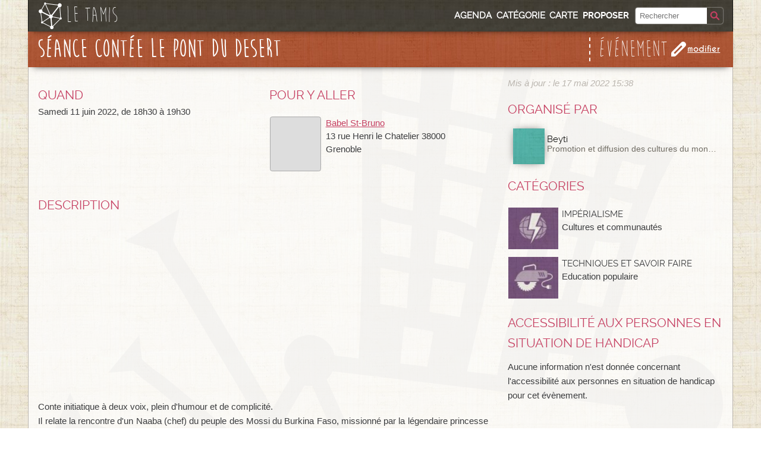

--- FILE ---
content_type: text/html; charset=utf-8
request_url: https://www.le-tamis.info/evenement/seance-contee-le-pont-du-desert
body_size: 4366
content:
<!DOCTYPE html PUBLIC "-//W3C//DTD XHTML 1.0 Transitional//EN" "http://www.w3.org/TR/xhtml1/DTD/xhtml1-transitional.dtd"><html dir="ltr" lang="fr" xml:lang="fr" xmlns="http://www.w3.org/1999/xhtml"><head><title>Séance contée LE PONT DU DESERT | Le Tamis Grenoble</title><meta content="
Conte initiatique à deux voix, plein d'humour et de complicité.Il relate la rencontre d'un Naaba (chef) du peuple des Mossi du Burkina Faso, missionné p…" name="description"/><meta content="text/html; charset=utf-8" http-equiv="Content-Type"/><meta content="tamis, grenoble, media" name="keywords"/><meta content="width=device-width, initial-scale=1.0" name="viewport"/><link href="/static/tamis/img/default/favicon.ico" rel="shortcut icon" type="image/png"/><script type="text/javascript">
var js_scripts = Array();
function js_push(value, type) {
  type = typeof type !== 'undefined' ? type : 'script';
  js_scripts.push({
    "type":type,
    "value":value,
  });
}

// Add a script element as a child of the body
function downloadJSAtOnload() {
  for (var i=0; i<js_scripts.length; i++) {
    if(js_scripts[i].type == 'script'){
      var element = document.createElement("script");
      element.src = js_scripts[i].value;
      document.body.appendChild(element);
    } else {
      js_scripts[i].value();
    }
  }
}

function windowonload() {
    downloadJSAtOnload();
}

// Check for browser support of event handling capability
if (window.addEventListener)
  window.addEventListener("load", windowonload, false);
else if (window.attachEvent)
  window.attachEvent("onload", windowonload);
  else window.onload = windowonload;
</script><link href="/static/css/20230923/tamis-print.css" media="print" rel="stylesheet" type="text/css"/><link href="/static/css/20230923/tamis-default.css" media="screen,projection" rel="stylesheet" type="text/css"/><!--[if lte IE 9]><link href="/static/css/20230923/tamis-default-ie89.css" rel="stylesheet" type="text/css" media="screen,projection" /><![endif]--></head><body class="tamis evenement lightheader"><div id="block_page"><div class="block_1col"><div class="block block-no-padding block-collapse-top block-collapse-bottom" id="block_entete"><div class="block_3col_3" id="block_navigation"><div class="navigation_contenu" id="block_navigation_contenu"><a class="nav-item lien_titre_mini" href="/" id="lien_titre_mini"><div class="logo"></div><div class="texte">Le Tamis</div></a><div class="menu nav-item" id="menu_classique"><ul><li id="menu_agenda"><a href="/evenements">Agenda</a></li><li id="menu_categories"><a href="/categorie/">Catégorie</a></li><li id="menu_carte"><a href="/carte/">Carte</a></li><li id="menu_proposer"><a href="/proposer">Proposer</a></li><li class="menu_recherche" id="menu_recherche"><div class="block_recherche_wrapper" id="block_recherche_wrapper"><div class="block_recherche" id="block_recherche"><form action="/recherche/" id="form_recherche"><div class="recherche_combo"><input class="chaine" name="q" placeholder="Rechercher" trim="true" type="text"/><button class="recherche_button" iconclass="rechercheIcon" name="recherche_button" type="submit" value="Submit"></button></div><div class="recherche_bg"></div></form></div></div></li></ul></div><div class="menu nav-item menu_mobile" id="menu_mobile"><ul><li><a class="button menu-item search" href="javascript:///" id="menu_bt_search"> </a></li><li><a class="button menu-item bt_mobile" href="javascript:///" id="menu_bt_mobile">☰</a></li></ul></div></div><div class="menu_mobile_content" id="menu_mobile_content"><ul><li><a href="/evenements">Agenda</a></li><li><a href="/carte/">Sur la carte</a></li><li><a href="/categorie/">Par Catégorie</a></li><li><a href="/breves">Toutes les brèves</a></li></ul><ul><li><a href="/proposer">Proposer un contenu</a></li><li><a href="/contact/">Contacter le Tamis</a></li></ul></div><div class="menu_mobile_content" id="menu_search_content"><ul><li class="menu_recherche" id="menu_recherche_mobile"><div class="block_recherche_wrapper" id="block_recherche_wrapper_mobile"><div class="block_recherche" id="block_recherche"><form action="/recherche/" id="form_recherche_mobile"><div class="recherche_combo"><input class="chaine" name="q" placeholder="Rechercher" trim="true" type="text"/><button class="recherche_button" iconclass="rechercheIcon" name="recherche_button" type="submit" value="Submit"></button></div><div class="recherche_bg"></div></form></div></div></li></ul></div></div><div id="block_entete_contenu"><div id="block_titre"><a href="/"><div class="logo"><img src="/static/tamis/img/default/layout/Header-Logo.png"/></div><div class="texte"><span class="titre">Le Tamis</span> <br/><span class="sous-titre">Ce qu'il y a d'autre à Grenoble</span></div></a></div></div></div></div><div class="block_1col"><div class="block_3col_3" id="block_presentation"><div class="js_modo_diff" id="titre"><h1>Séance contée LE PONT DU DESERT</h1></div><div class="contenu_type"><span>Événement</span> <a class="modifier_combo bt" href="/evenement/seance-contee-le-pont-du-desert/modifier"><span class="modifier_icone"></span><span class="modifier_texte">Modifier</span></a></div></div></div><div class="block_1col"><div class="block_3col_3" id="block_bandeau"></div></div><div class="block_1col" id="contenu_principal"><div class="block-nest block-wrap block-collapse-top"><div class="block_3col_2"><div class="evenement_quandou block-wrap"><div class="quand block_2col_nest" id="quand"><h2>Quand</h2><div class="js_modo_diff" id="previous_occurrences"></div><div class="js_modo_diff" id="visible_occurrences"><ul class="occurrences" id="ul_visible_occurrences"><li><span>samedi 11 juin 2022, de 18h30 à 19h30</span></li></ul></div><div class="js_modo_diff" id="next_occurrences"></div></div><div class="ou block_2col"><h2>Pour y aller</h2><ul class="lieux"><li data-accessibite="" data-adresse="13 rue Henri le Chatelier\u000D\u000A38000 Grenoble" data-arrets="" data-nom="Babel St\u002DBruno" data-pk="913" data-title="&lt;div class='dialog-titre'&gt;&lt;span class='nom'&gt;Babel St-Bruno - &lt;/span&gt;&lt;span class='adresse'&gt;13 rue Henri le Chatelier
38000 Grenoble&lt;/span&gt;&lt;/div&gt;" data-x="5.711694" data-y="45.186226" id="lieu_minicarte_913" title="Cliquez ici pour agrandir la carte"><div class="lieu_minicarte"></div><div class="lieu_description js_modo_diff" id="lieu_info_913"><a href="#">Babel St-Bruno</a><p>13 rue Henri le Chatelier 38000 Grenoble</p></div><div class="lieu_minicarte_dialog"></div></li></ul></div></div><div class="resume description js_modo_diff" id="resume"><h2>Description</h2><p><img alt="" height="280" src="https://scontent-mrs2-1.xx.fbcdn.net/v/t39.30808-6/279495331_1264546687284652_7891123585194927280_n.jpg?stp=dst-jpg_s960x960&amp;_nc_cat=100&amp;ccb=1-6&amp;_nc_sid=340051&amp;_nc_ohc=SneupuNjrWAAX-d631W&amp;_nc_ht=scontent-mrs2-1.xx&amp;oh=00_AT8HBowgvkDSxZXYGsUeM_N6CvfmKr3WR9t9Wj2zxgHioQ&amp;oe=62883D10" style="display: block; margin-left: auto; margin-right: auto;" width="200"/></p><p>Conte initiatique à deux voix, plein d'humour et de complicité.<br/>Il relate la rencontre d'un Naaba (chef) du peuple des Mossi du Burkina Faso, missionné par la légendaire princesse Yennenga, avec un maalem (maître de cérémonie) gnawi missionné par la djinniya Aïcha Qandicha du Maroc.<br/>Les deux hommes communiquent avec l’invisible à travers leurs instruments traditionnels, le guembri et le kundé, pour sauver le Grand Sahara, frappé au cœur par le dérèglement climatique et les trajectoires de populations en déshérence. Mais le Sahara a plus d’un tour dans son sac. Sauront-ils s’accorder à sa musique et entendre son message ?</p><p>Pour la 3ème édition de "Sous l'arbre" à Beyti.</p><p>Tout public, à partir de 5 ans. 6€.</p><p>Réservation nécessaire sur www.beytimamaison.org jusqu'à 48h avant. Merci de privilégier le paiement en ligne.</p></div><div class="documents js_modo_diff" id="documents"></div></div><div class="block_3col_1" id="contenu_secondaire"><span class="derniere_maj">Mis à jour : le 17 mai 2022 15:38</span><div class="js_modo_diff" id="titre_info"><h2>Organisé par</h2><ul class="liste_resultats"><li class="lien-item structure odd"><a class="lien-contenu" href="/structure/beyti" title="Beyti | Promotion et diffusion des cultures du monde arabe"><div class="icone"></div><div class="texte"><div><span class="titre">Beyti</span> <br/><span class="sous-titre">Promotion et diffusion des cultures du monde arabe</span></div></div></a></li></ul></div><div class="js_modo_diff" id="contenu_categories"><h2>Catégories</h2><ul class="categories" id="contenu_categorie"><li><img src="/static/tamis/img/default/pictos/Item/un-monde-en-luttes.jpg"/><div><span class="titre"><a href="/categorie/imperialisme">Impérialisme</a></span> <br/> <span class="sous-titre"><a href="/categorie/cultures-et-communautes">Cultures et communautés</a></span></div></li><li><img src="/static/tamis/img/default/pictos/Item/faire-soi-meme.jpg"/><div><span class="titre"><a href="/categorie/techniques-et-savoir-faire">Techniques et savoir faire</a></span> <br/> <span class="sous-titre"><a href="/categorie/education-populaire">Education populaire</a></span></div></li></ul></div><div class="js_modo_diff" id="accessibilité"><h2>Accessibilité aux personnes en situation de handicap</h2>Aucune information n'est donnée concernant l'accessibilité aux personnes en situation de handicap pour cet évènement.</div></div></div></div></div><script type="text/javascript">
  var _paq = _paq || [];
  _paq.push(['trackPageView']);
  _paq.push(['enableLinkTracking']);
  (function() {
    var u="//stats-web.gresille.org/";
    _paq.push(['setTrackerUrl', u+'p.php']);
    _paq.push(['setSiteId', 7]);
    var d=document, g=d.createElement('script'), s=d.getElementsByTagName('script')[0];
    g.type='text/javascript'; g.async=true; g.defer=true; g.src=u+'p.js'; s.parentNode.insertBefore(g,s);
  })();
</script><div id="block_pied"><div id="block_pied_frise"><img class="lazyload" data-src="/static/tamis/img/default/layout/Footer-Frise1200.png"/></div><div id="menu_pied"><div class="menu"><div class="left"><h3>Le Tamis</h3><ul><li><a href="/presentation/">Présentation</a></li><li><a href="/apropos/">À propos</a></li><li><a href="/contact/">Contacter le Tamis</a></li><li><a href="/breves">Toutes les brèves</a></li><li><a href="/login/">Se connecter</a></li></ul></div><div class="logo"><img class="lazyload" data-src="/static/tamis/img/default/layout/Footer-Logo.png"/></div><div class="right"><h3>Plan du site</h3><ul><li><a href="/evenements">Agenda</a></li><li><a href="/categorie/">Par catégorie</a></li><li><a href="/carte/">La carte</a></li></ul></div></div></div></div><script charset="utf-8" src="/static/js/20230923/vendors.min.js" type="application/javascript"></script><script charset="utf-8" src="/static/js/20230923/tamis.min.js" type="application/javascript"></script><script type="text/javascript">$("#block_messages").tamis_messages();</script><script type="text/javascript">
                            $("#menu_bt_mobile").tamis_menu_mobile("menu_mobile_content","menu_search_content","menu_bt_mobile","menu_bt_search");
                        </script><script type="text/javascript">$("#block_navigation").tamis_navigation();</script><script type="text/javascript">
                    $("#bt_all_occurrences").on('click', function(e) {
                        $("#next_occurrences").slideToggle();
                        $("#previous_occurrences").slideToggle();
                        e.preventDefault();
                        $(this).find("span").toggle();
                    });
                </script><script type="text/javascript">
    $("#lieu_minicarte_913").tamis_lieu_minicarte();
    </script></body></html>

--- FILE ---
content_type: text/css
request_url: https://www.le-tamis.info/static/css/20230923/tamis-default.css
body_size: 45784
content:
@charset "UTF-8";/*! jQuery UI - v1.11.3 - 2015-02-12
* http://jqueryui.com
* Includes: core.css, accordion.css, autocomplete.css, button.css, datepicker.css, dialog.css, draggable.css, menu.css, progressbar.css, resizable.css, selectable.css, selectmenu.css, slider.css, sortable.css, spinner.css, tabs.css, tooltip.css, theme.css
* To view and modify this theme, visit http://jqueryui.com/themeroller/?ffDefault=Arial%2CHelvetica%2Csans-serif&fsDefault=1em&fwDefault=normal&cornerRadius=3px&bgColorHeader=e9e9e9&bgTextureHeader=flat&borderColorHeader=dddddd&fcHeader=333333&iconColorHeader=444444&bgColorContent=ffffff&bgTextureContent=flat&borderColorContent=dddddd&fcContent=333333&iconColorContent=444444&bgColorDefault=f6f6f6&bgTextureDefault=flat&borderColorDefault=c5c5c5&fcDefault=454545&iconColorDefault=777777&bgColorHover=ededed&bgTextureHover=flat&borderColorHover=cccccc&fcHover=2b2b2b&iconColorHover=555555&bgColorActive=007fff&bgTextureActive=flat&borderColorActive=003eff&fcActive=ffffff&iconColorActive=ffffff&bgColorHighlight=fffa90&bgTextureHighlight=flat&borderColorHighlight=dad55e&fcHighlight=777620&iconColorHighlight=777620&bgColorError=fddfdf&bgTextureError=flat&borderColorError=f1a899&fcError=5f3f3f&iconColorError=cc0000&bgColorOverlay=aaaaaa&bgTextureOverlay=flat&bgImgOpacityOverlay=0&opacityOverlay=30&bgColorShadow=666666&bgTextureShadow=flat&bgImgOpacityShadow=0&opacityShadow=30&thicknessShadow=5px&offsetTopShadow=0px&offsetLeftShadow=0px&cornerRadiusShadow=8px
* Copyright jQuery Foundation and other contributors; Licensed MIT */.ui-helper-hidden{display:none}.ui-helper-hidden-accessible{border:0;clip:rect(0 0 0 0);height:1px;margin:-1px;overflow:hidden;padding:0;position:absolute;width:1px}.ui-helper-reset{margin:0;padding:0;border:0;outline:0;line-height:1.3;text-decoration:none;font-size:100%;list-style:none}.ui-helper-clearfix:before,.ui-helper-clearfix:after{content:"";display:table;border-collapse:collapse}.ui-helper-clearfix:after{clear:both}.ui-helper-clearfix{min-height:0}.ui-helper-zfix{width:100%;height:100%;top:0;left:0;position:absolute;opacity:0;filter:Alpha(Opacity=0)}.ui-front{z-index:100}.ui-state-disabled{cursor:default!important}.ui-icon{display:block;text-indent:-99999px;overflow:hidden;background-repeat:no-repeat}.ui-widget-overlay{position:fixed;top:0;left:0;width:100%;height:100%}.ui-accordion .ui-accordion-header{display:block;cursor:pointer;position:relative;margin:2px 0 0 0;padding:.5em .5em .5em .7em;min-height:0;font-size:100%}.ui-accordion .ui-accordion-icons{padding-left:2.2em}.ui-accordion .ui-accordion-icons .ui-accordion-icons{padding-left:2.2em}.ui-accordion .ui-accordion-header .ui-accordion-header-icon{position:absolute;left:.5em;top:50%;margin-top:-8px}.ui-accordion .ui-accordion-content{padding:1em 2.2em;border-top:0;overflow:auto}.ui-autocomplete{position:absolute;top:0;left:0;cursor:default}.ui-button{display:inline-block;position:relative;padding:0;line-height:normal;margin-right:.1em;cursor:pointer;vertical-align:middle;text-align:center;overflow:visible}.ui-button,.ui-button:link,.ui-button:visited,.ui-button:hover,.ui-button:active{text-decoration:none}.ui-button-icon-only{width:2.2em}button.ui-button-icon-only{width:2.4em}.ui-button-icons-only{width:3.4em}button.ui-button-icons-only{width:3.7em}.ui-button .ui-button-text{display:block;line-height:normal}.ui-button-text-only .ui-button-text{padding:.4em 1em}.ui-button-icon-only .ui-button-text,.ui-button-icons-only .ui-button-text{padding:.4em;text-indent:-9999999px}.ui-button-text-icon-primary .ui-button-text,.ui-button-text-icons .ui-button-text{padding:.4em 1em .4em 2.1em}.ui-button-text-icon-secondary .ui-button-text,.ui-button-text-icons .ui-button-text{padding:.4em 2.1em .4em 1em}.ui-button-text-icons .ui-button-text{padding-left:2.1em;padding-right:2.1em}input.ui-button{padding:.4em 1em}.ui-button-icon-only .ui-icon,.ui-button-text-icon-primary .ui-icon,.ui-button-text-icon-secondary .ui-icon,.ui-button-text-icons .ui-icon,.ui-button-icons-only .ui-icon{position:absolute;top:50%;margin-top:-8px}.ui-button-icon-only .ui-icon{left:50%;margin-left:-8px}.ui-button-text-icon-primary .ui-button-icon-primary,.ui-button-text-icons .ui-button-icon-primary,.ui-button-icons-only .ui-button-icon-primary{left:.5em}.ui-button-text-icon-secondary .ui-button-icon-secondary,.ui-button-text-icons .ui-button-icon-secondary,.ui-button-icons-only .ui-button-icon-secondary{right:.5em}.ui-buttonset{margin-right:7px}.ui-buttonset .ui-button{margin-left:0;margin-right:-.3em}input.ui-button::-moz-focus-inner,button.ui-button::-moz-focus-inner{border:0;padding:0}.ui-datepicker{width:17em;padding:.2em .2em 0;display:none}.ui-datepicker .ui-datepicker-header{position:relative;padding:.2em 0}.ui-datepicker .ui-datepicker-prev,.ui-datepicker .ui-datepicker-next{position:absolute;top:2px;width:1.8em;height:1.8em}.ui-datepicker .ui-datepicker-prev-hover,.ui-datepicker .ui-datepicker-next-hover{top:1px}.ui-datepicker .ui-datepicker-prev{left:2px}.ui-datepicker .ui-datepicker-next{right:2px}.ui-datepicker .ui-datepicker-prev-hover{left:1px}.ui-datepicker .ui-datepicker-next-hover{right:1px}.ui-datepicker .ui-datepicker-prev span,.ui-datepicker .ui-datepicker-next span{display:block;position:absolute;left:50%;margin-left:-8px;top:50%;margin-top:-8px}.ui-datepicker .ui-datepicker-title{margin:0 2.3em;line-height:1.8em;text-align:center}.ui-datepicker .ui-datepicker-title select{font-size:1em;margin:1px 0}.ui-datepicker select.ui-datepicker-month,.ui-datepicker select.ui-datepicker-year{width:45%}.ui-datepicker table{width:100%;font-size:.9em;border-collapse:collapse;margin:0 0 .4em}.ui-datepicker th{padding:.7em .3em;text-align:center;font-weight:bold;border:0}.ui-datepicker td{border:0;padding:1px}.ui-datepicker td span,.ui-datepicker td a{display:block;padding:.2em;text-align:right;text-decoration:none}.ui-datepicker .ui-datepicker-buttonpane{background-image:none;margin:.7em 0 0 0;padding:0 .2em;border-left:0;border-right:0;border-bottom:0}.ui-datepicker .ui-datepicker-buttonpane button{float:right;margin:.5em .2em .4em;cursor:pointer;padding:.2em .6em .3em .6em;width:auto;overflow:visible}.ui-datepicker .ui-datepicker-buttonpane button.ui-datepicker-current{float:left}.ui-datepicker.ui-datepicker-multi{width:auto}.ui-datepicker-multi .ui-datepicker-group{float:left}.ui-datepicker-multi .ui-datepicker-group table{width:95%;margin:0 auto .4em}.ui-datepicker-multi-2 .ui-datepicker-group{width:50%}.ui-datepicker-multi-3 .ui-datepicker-group{width:33.3%}.ui-datepicker-multi-4 .ui-datepicker-group{width:25%}.ui-datepicker-multi .ui-datepicker-group-last .ui-datepicker-header,.ui-datepicker-multi .ui-datepicker-group-middle .ui-datepicker-header{border-left-width:0}.ui-datepicker-multi .ui-datepicker-buttonpane{clear:left}.ui-datepicker-row-break{clear:both;width:100%;font-size:0}.ui-datepicker-rtl{direction:rtl}.ui-datepicker-rtl .ui-datepicker-prev{right:2px;left:auto}.ui-datepicker-rtl .ui-datepicker-next{left:2px;right:auto}.ui-datepicker-rtl .ui-datepicker-prev:hover{right:1px;left:auto}.ui-datepicker-rtl .ui-datepicker-next:hover{left:1px;right:auto}.ui-datepicker-rtl .ui-datepicker-buttonpane{clear:right}.ui-datepicker-rtl .ui-datepicker-buttonpane button{float:left}.ui-datepicker-rtl .ui-datepicker-buttonpane button.ui-datepicker-current,.ui-datepicker-rtl .ui-datepicker-group{float:right}.ui-datepicker-rtl .ui-datepicker-group-last .ui-datepicker-header,.ui-datepicker-rtl .ui-datepicker-group-middle .ui-datepicker-header{border-right-width:0;border-left-width:1px}
.ui-dialog{overflow:hidden;position:absolute;top:0;left:0;padding:.2em;outline:0}.ui-dialog .ui-dialog-titlebar{padding:.4em 1em;position:relative}.ui-dialog .ui-dialog-title{float:left;margin:.1em 0;white-space:nowrap;width:90%;overflow:hidden;text-overflow:ellipsis}.ui-dialog .ui-dialog-titlebar-close{position:absolute;right:.3em;top:50%;width:20px;margin:-10px 0 0 0;padding:1px;height:20px}.ui-dialog .ui-dialog-content{position:relative;border:0;padding:.5em 1em;background:0;overflow:auto}.ui-dialog .ui-dialog-buttonpane{text-align:left;border-width:1px 0 0 0;background-image:none;margin-top:.5em;padding:.3em 1em .5em .4em}.ui-dialog .ui-dialog-buttonpane .ui-dialog-buttonset{float:right}.ui-dialog .ui-dialog-buttonpane button{margin:.5em .4em .5em 0;cursor:pointer}.ui-dialog .ui-resizable-se{width:12px;height:12px;right:-5px;bottom:-5px;background-position:16px 16px}.ui-draggable .ui-dialog-titlebar{cursor:move}.ui-draggable-handle{-ms-touch-action:none;touch-action:none}.ui-menu{list-style:none;padding:0;margin:0;display:block;outline:0}.ui-menu .ui-menu{position:absolute}.ui-menu .ui-menu-item{position:relative;margin:0;padding:3px 1em 3px .4em;cursor:pointer;min-height:0;list-style-image:url("[data-uri]")}.ui-menu .ui-menu-divider{margin:5px 0;height:0;font-size:0;line-height:0;border-width:1px 0 0 0}.ui-menu .ui-state-focus,.ui-menu .ui-state-active{margin:-1px}.ui-menu-icons{position:relative}.ui-menu-icons .ui-menu-item{padding-left:2em}.ui-menu .ui-icon{position:absolute;top:0;bottom:0;left:.2em;margin:auto 0}.ui-menu .ui-menu-icon{left:auto;right:0}.ui-progressbar{height:2em;text-align:left;overflow:hidden}.ui-progressbar .ui-progressbar-value{margin:-1px;height:100%}.ui-progressbar .ui-progressbar-overlay{background:url("[data-uri]");height:100%;filter:alpha(opacity=25);opacity:.25}.ui-progressbar-indeterminate .ui-progressbar-value{background-image:none}.ui-resizable{position:relative}.ui-resizable-handle{position:absolute;font-size:.1px;display:block;-ms-touch-action:none;touch-action:none}.ui-resizable-disabled .ui-resizable-handle,.ui-resizable-autohide .ui-resizable-handle{display:none}.ui-resizable-n{cursor:n-resize;height:7px;width:100%;top:-5px;left:0}.ui-resizable-s{cursor:s-resize;height:7px;width:100%;bottom:-5px;left:0}.ui-resizable-e{cursor:e-resize;width:7px;right:-5px;top:0;height:100%}.ui-resizable-w{cursor:w-resize;width:7px;left:-5px;top:0;height:100%}.ui-resizable-se{cursor:se-resize;width:12px;height:12px;right:1px;bottom:1px}.ui-resizable-sw{cursor:sw-resize;width:9px;height:9px;left:-5px;bottom:-5px}.ui-resizable-nw{cursor:nw-resize;width:9px;height:9px;left:-5px;top:-5px}.ui-resizable-ne{cursor:ne-resize;width:9px;height:9px;right:-5px;top:-5px}.ui-selectable{-ms-touch-action:none;touch-action:none}.ui-selectable-helper{position:absolute;z-index:100;border:1px dotted black}.ui-selectmenu-menu{padding:0;margin:0;position:absolute;top:0;left:0;display:none}.ui-selectmenu-menu .ui-menu{overflow:auto;overflow-x:hidden;padding-bottom:1px}.ui-selectmenu-menu .ui-menu .ui-selectmenu-optgroup{font-size:1em;font-weight:bold;line-height:1.5;padding:2px .4em;margin:.5em 0 0 0;height:auto;border:0}.ui-selectmenu-open{display:block}.ui-selectmenu-button{display:inline-block;overflow:hidden;position:relative;text-decoration:none;cursor:pointer}.ui-selectmenu-button span.ui-icon{right:.5em;left:auto;margin-top:-8px;position:absolute;top:50%}.ui-selectmenu-button span.ui-selectmenu-text{text-align:left;padding:.4em 2.1em .4em 1em;display:block;line-height:1.4;overflow:hidden;text-overflow:ellipsis;white-space:nowrap}.ui-slider{position:relative;text-align:left}.ui-slider .ui-slider-handle{position:absolute;z-index:2;width:1.2em;height:1.2em;cursor:default;-ms-touch-action:none;touch-action:none}.ui-slider .ui-slider-range{position:absolute;z-index:1;font-size:.7em;display:block;border:0;background-position:0 0}.ui-slider.ui-state-disabled .ui-slider-handle,.ui-slider.ui-state-disabled .ui-slider-range{filter:inherit}.ui-slider-horizontal{height:.8em}.ui-slider-horizontal .ui-slider-handle{top:-.3em;margin-left:-.6em}.ui-slider-horizontal .ui-slider-range{top:0;height:100%}.ui-slider-horizontal .ui-slider-range-min{left:0}.ui-slider-horizontal .ui-slider-range-max{right:0}.ui-slider-vertical{width:.8em;height:100px}.ui-slider-vertical .ui-slider-handle{left:-.3em;margin-left:0;margin-bottom:-.6em}.ui-slider-vertical .ui-slider-range{left:0;width:100%}.ui-slider-vertical .ui-slider-range-min{bottom:0}.ui-slider-vertical .ui-slider-range-max{top:0}.ui-sortable-handle{-ms-touch-action:none;touch-action:none}.ui-spinner{position:relative;display:inline-block;overflow:hidden;padding:0;vertical-align:middle}.ui-spinner-input{border:0;background:0;color:inherit;padding:0;margin:.2em 0;vertical-align:middle;margin-left:.4em;margin-right:22px}.ui-spinner-button{width:16px;height:50%;font-size:.5em;padding:0;margin:0;text-align:center;position:absolute;cursor:default;display:block;overflow:hidden;right:0}.ui-spinner a.ui-spinner-button{border-top:0;border-bottom:0;border-right:0}.ui-spinner .ui-icon{position:absolute;margin-top:-8px;top:50%;left:0}.ui-spinner-up{top:0}.ui-spinner-down{bottom:0}.ui-spinner .ui-icon-triangle-1-s{background-position:-65px -16px}.ui-tabs{position:relative;padding:.2em}.ui-tabs .ui-tabs-nav{margin:0;padding:.2em .2em 0}.ui-tabs .ui-tabs-nav li{list-style:none;float:left;position:relative;top:0;margin:1px .2em 0 0;border-bottom-width:0;padding:0;white-space:nowrap}.ui-tabs .ui-tabs-nav .ui-tabs-anchor{float:left;padding:.5em 1em;text-decoration:none}.ui-tabs .ui-tabs-nav li.ui-tabs-active{margin-bottom:-1px;padding-bottom:1px}.ui-tabs .ui-tabs-nav li.ui-tabs-active .ui-tabs-anchor,.ui-tabs .ui-tabs-nav li.ui-state-disabled .ui-tabs-anchor,.ui-tabs .ui-tabs-nav li.ui-tabs-loading .ui-tabs-anchor{cursor:text}.ui-tabs-collapsible .ui-tabs-nav li.ui-tabs-active .ui-tabs-anchor{cursor:pointer}.ui-tabs .ui-tabs-panel{display:block;border-width:0;padding:1em 1.4em;background:0}
.ui-tooltip{padding:8px;position:absolute;z-index:9999;max-width:300px;-webkit-box-shadow:0 0 5px #aaa;box-shadow:0 0 5px #aaa}body .ui-tooltip{border-width:2px}.ui-widget{font-family:Arial,Helvetica,sans-serif;font-size:1em}.ui-widget .ui-widget{font-size:1em}.ui-widget input,.ui-widget select,.ui-widget textarea,.ui-widget button{font-family:Arial,Helvetica,sans-serif;font-size:1em}.ui-widget-content{border:1px solid #ddd;background:#fff;color:#333}.ui-widget-content a{color:#333}.ui-widget-header{border:1px solid #ddd;background:#e9e9e9;color:#333;font-weight:bold}.ui-widget-header a{color:#333}.ui-state-default,.ui-widget-content .ui-state-default,.ui-widget-header .ui-state-default{border:1px solid #c5c5c5;background:#f6f6f6;font-weight:normal;color:#454545}.ui-state-default a,.ui-state-default a:link,.ui-state-default a:visited{color:#454545;text-decoration:none}.ui-state-hover,.ui-widget-content .ui-state-hover,.ui-widget-header .ui-state-hover,.ui-state-focus,.ui-widget-content .ui-state-focus,.ui-widget-header .ui-state-focus{border:1px solid #ccc;background:#ededed;font-weight:normal;color:#2b2b2b}.ui-state-hover a,.ui-state-hover a:hover,.ui-state-hover a:link,.ui-state-hover a:visited,.ui-state-focus a,.ui-state-focus a:hover,.ui-state-focus a:link,.ui-state-focus a:visited{color:#2b2b2b;text-decoration:none}.ui-state-active,.ui-widget-content .ui-state-active,.ui-widget-header .ui-state-active{border:1px solid #003eff;background:#007fff;font-weight:normal;color:#fff}.ui-state-active a,.ui-state-active a:link,.ui-state-active a:visited{color:#fff;text-decoration:none}.ui-state-highlight,.ui-widget-content .ui-state-highlight,.ui-widget-header .ui-state-highlight{border:1px solid #dad55e;background:#fffa90;color:#777620}.ui-state-highlight a,.ui-widget-content .ui-state-highlight a,.ui-widget-header .ui-state-highlight a{color:#777620}.ui-state-error,.ui-widget-content .ui-state-error,.ui-widget-header .ui-state-error{border:1px solid #f1a899;background:#fddfdf;color:#5f3f3f}.ui-state-error a,.ui-widget-content .ui-state-error a,.ui-widget-header .ui-state-error a{color:#5f3f3f}.ui-state-error-text,.ui-widget-content .ui-state-error-text,.ui-widget-header .ui-state-error-text{color:#5f3f3f}.ui-priority-primary,.ui-widget-content .ui-priority-primary,.ui-widget-header .ui-priority-primary{font-weight:bold}.ui-priority-secondary,.ui-widget-content .ui-priority-secondary,.ui-widget-header .ui-priority-secondary{opacity:.7;filter:Alpha(Opacity=70);font-weight:normal}.ui-state-disabled,.ui-widget-content .ui-state-disabled,.ui-widget-header .ui-state-disabled{opacity:.35;filter:Alpha(Opacity=35);background-image:none}.ui-state-disabled .ui-icon{filter:Alpha(Opacity=35)}.ui-icon{width:16px;height:16px}.ui-icon,.ui-widget-content .ui-icon{background-image:url(../../jquery-ui/themes/base/images/ui-icons_444444_256x240.png)}.ui-widget-header .ui-icon{background-image:url(../../jquery-ui/themes/base/images/ui-icons_444444_256x240.png)}.ui-state-default .ui-icon{background-image:url(../../jquery-ui/themes/base/images/ui-icons_777777_256x240.png)}.ui-state-hover .ui-icon,.ui-state-focus .ui-icon{background-image:url(../../jquery-ui/themes/base/images/ui-icons_555555_256x240.png)}.ui-state-active .ui-icon{background-image:url(../../jquery-ui/themes/base/images/ui-icons_ffffff_256x240.png)}.ui-state-highlight .ui-icon{background-image:url(../../jquery-ui/themes/base/images/ui-icons_777620_256x240.png)}.ui-state-error .ui-icon,.ui-state-error-text .ui-icon{background-image:url(../../jquery-ui/themes/base/images/ui-icons_cc0000_256x240.png)}.ui-icon-blank{background-position:16px 16px}.ui-icon-carat-1-n{background-position:0 0}.ui-icon-carat-1-ne{background-position:-16px 0}.ui-icon-carat-1-e{background-position:-32px 0}.ui-icon-carat-1-se{background-position:-48px 0}.ui-icon-carat-1-s{background-position:-64px 0}.ui-icon-carat-1-sw{background-position:-80px 0}.ui-icon-carat-1-w{background-position:-96px 0}.ui-icon-carat-1-nw{background-position:-112px 0}.ui-icon-carat-2-n-s{background-position:-128px 0}.ui-icon-carat-2-e-w{background-position:-144px 0}.ui-icon-triangle-1-n{background-position:0 -16px}.ui-icon-triangle-1-ne{background-position:-16px -16px}.ui-icon-triangle-1-e{background-position:-32px -16px}.ui-icon-triangle-1-se{background-position:-48px -16px}.ui-icon-triangle-1-s{background-position:-64px -16px}.ui-icon-triangle-1-sw{background-position:-80px -16px}.ui-icon-triangle-1-w{background-position:-96px -16px}.ui-icon-triangle-1-nw{background-position:-112px -16px}.ui-icon-triangle-2-n-s{background-position:-128px -16px}.ui-icon-triangle-2-e-w{background-position:-144px -16px}.ui-icon-arrow-1-n{background-position:0 -32px}.ui-icon-arrow-1-ne{background-position:-16px -32px}.ui-icon-arrow-1-e{background-position:-32px -32px}.ui-icon-arrow-1-se{background-position:-48px -32px}.ui-icon-arrow-1-s{background-position:-64px -32px}.ui-icon-arrow-1-sw{background-position:-80px -32px}.ui-icon-arrow-1-w{background-position:-96px -32px}.ui-icon-arrow-1-nw{background-position:-112px -32px}.ui-icon-arrow-2-n-s{background-position:-128px -32px}.ui-icon-arrow-2-ne-sw{background-position:-144px -32px}.ui-icon-arrow-2-e-w{background-position:-160px -32px}.ui-icon-arrow-2-se-nw{background-position:-176px -32px}.ui-icon-arrowstop-1-n{background-position:-192px -32px}.ui-icon-arrowstop-1-e{background-position:-208px -32px}.ui-icon-arrowstop-1-s{background-position:-224px -32px}.ui-icon-arrowstop-1-w{background-position:-240px -32px}.ui-icon-arrowthick-1-n{background-position:0 -48px}.ui-icon-arrowthick-1-ne{background-position:-16px -48px}.ui-icon-arrowthick-1-e{background-position:-32px -48px}.ui-icon-arrowthick-1-se{background-position:-48px -48px}.ui-icon-arrowthick-1-s{background-position:-64px -48px}.ui-icon-arrowthick-1-sw{background-position:-80px -48px}.ui-icon-arrowthick-1-w{background-position:-96px -48px}.ui-icon-arrowthick-1-nw{background-position:-112px -48px}.ui-icon-arrowthick-2-n-s{background-position:-128px -48px}
.ui-icon-arrowthick-2-ne-sw{background-position:-144px -48px}.ui-icon-arrowthick-2-e-w{background-position:-160px -48px}.ui-icon-arrowthick-2-se-nw{background-position:-176px -48px}.ui-icon-arrowthickstop-1-n{background-position:-192px -48px}.ui-icon-arrowthickstop-1-e{background-position:-208px -48px}.ui-icon-arrowthickstop-1-s{background-position:-224px -48px}.ui-icon-arrowthickstop-1-w{background-position:-240px -48px}.ui-icon-arrowreturnthick-1-w{background-position:0 -64px}.ui-icon-arrowreturnthick-1-n{background-position:-16px -64px}.ui-icon-arrowreturnthick-1-e{background-position:-32px -64px}.ui-icon-arrowreturnthick-1-s{background-position:-48px -64px}.ui-icon-arrowreturn-1-w{background-position:-64px -64px}.ui-icon-arrowreturn-1-n{background-position:-80px -64px}.ui-icon-arrowreturn-1-e{background-position:-96px -64px}.ui-icon-arrowreturn-1-s{background-position:-112px -64px}.ui-icon-arrowrefresh-1-w{background-position:-128px -64px}.ui-icon-arrowrefresh-1-n{background-position:-144px -64px}.ui-icon-arrowrefresh-1-e{background-position:-160px -64px}.ui-icon-arrowrefresh-1-s{background-position:-176px -64px}.ui-icon-arrow-4{background-position:0 -80px}.ui-icon-arrow-4-diag{background-position:-16px -80px}.ui-icon-extlink{background-position:-32px -80px}.ui-icon-newwin{background-position:-48px -80px}.ui-icon-refresh{background-position:-64px -80px}.ui-icon-shuffle{background-position:-80px -80px}.ui-icon-transfer-e-w{background-position:-96px -80px}.ui-icon-transferthick-e-w{background-position:-112px -80px}.ui-icon-folder-collapsed{background-position:0 -96px}.ui-icon-folder-open{background-position:-16px -96px}.ui-icon-document{background-position:-32px -96px}.ui-icon-document-b{background-position:-48px -96px}.ui-icon-note{background-position:-64px -96px}.ui-icon-mail-closed{background-position:-80px -96px}.ui-icon-mail-open{background-position:-96px -96px}.ui-icon-suitcase{background-position:-112px -96px}.ui-icon-comment{background-position:-128px -96px}.ui-icon-person{background-position:-144px -96px}.ui-icon-print{background-position:-160px -96px}.ui-icon-trash{background-position:-176px -96px}.ui-icon-locked{background-position:-192px -96px}.ui-icon-unlocked{background-position:-208px -96px}.ui-icon-bookmark{background-position:-224px -96px}.ui-icon-tag{background-position:-240px -96px}.ui-icon-home{background-position:0 -112px}.ui-icon-flag{background-position:-16px -112px}.ui-icon-calendar{background-position:-32px -112px}.ui-icon-cart{background-position:-48px -112px}.ui-icon-pencil{background-position:-64px -112px}.ui-icon-clock{background-position:-80px -112px}.ui-icon-disk{background-position:-96px -112px}.ui-icon-calculator{background-position:-112px -112px}.ui-icon-zoomin{background-position:-128px -112px}.ui-icon-zoomout{background-position:-144px -112px}.ui-icon-search{background-position:-160px -112px}.ui-icon-wrench{background-position:-176px -112px}.ui-icon-gear{background-position:-192px -112px}.ui-icon-heart{background-position:-208px -112px}.ui-icon-star{background-position:-224px -112px}.ui-icon-link{background-position:-240px -112px}.ui-icon-cancel{background-position:0 -128px}.ui-icon-plus{background-position:-16px -128px}.ui-icon-plusthick{background-position:-32px -128px}.ui-icon-minus{background-position:-48px -128px}.ui-icon-minusthick{background-position:-64px -128px}.ui-icon-close{background-position:-80px -128px}.ui-icon-closethick{background-position:-96px -128px}.ui-icon-key{background-position:-112px -128px}.ui-icon-lightbulb{background-position:-128px -128px}.ui-icon-scissors{background-position:-144px -128px}.ui-icon-clipboard{background-position:-160px -128px}.ui-icon-copy{background-position:-176px -128px}.ui-icon-contact{background-position:-192px -128px}.ui-icon-image{background-position:-208px -128px}.ui-icon-video{background-position:-224px -128px}.ui-icon-script{background-position:-240px -128px}.ui-icon-alert{background-position:0 -144px}.ui-icon-info{background-position:-16px -144px}.ui-icon-notice{background-position:-32px -144px}.ui-icon-help{background-position:-48px -144px}.ui-icon-check{background-position:-64px -144px}.ui-icon-bullet{background-position:-80px -144px}.ui-icon-radio-on{background-position:-96px -144px}.ui-icon-radio-off{background-position:-112px -144px}.ui-icon-pin-w{background-position:-128px -144px}.ui-icon-pin-s{background-position:-144px -144px}.ui-icon-play{background-position:0 -160px}.ui-icon-pause{background-position:-16px -160px}.ui-icon-seek-next{background-position:-32px -160px}.ui-icon-seek-prev{background-position:-48px -160px}.ui-icon-seek-end{background-position:-64px -160px}.ui-icon-seek-start{background-position:-80px -160px}.ui-icon-seek-first{background-position:-80px -160px}.ui-icon-stop{background-position:-96px -160px}.ui-icon-eject{background-position:-112px -160px}.ui-icon-volume-off{background-position:-128px -160px}.ui-icon-volume-on{background-position:-144px -160px}.ui-icon-power{background-position:0 -176px}.ui-icon-signal-diag{background-position:-16px -176px}.ui-icon-signal{background-position:-32px -176px}.ui-icon-battery-0{background-position:-48px -176px}.ui-icon-battery-1{background-position:-64px -176px}.ui-icon-battery-2{background-position:-80px -176px}.ui-icon-battery-3{background-position:-96px -176px}.ui-icon-circle-plus{background-position:0 -192px}.ui-icon-circle-minus{background-position:-16px -192px}.ui-icon-circle-close{background-position:-32px -192px}.ui-icon-circle-triangle-e{background-position:-48px -192px}.ui-icon-circle-triangle-s{background-position:-64px -192px}.ui-icon-circle-triangle-w{background-position:-80px -192px}.ui-icon-circle-triangle-n{background-position:-96px -192px}.ui-icon-circle-arrow-e{background-position:-112px -192px}.ui-icon-circle-arrow-s{background-position:-128px -192px}.ui-icon-circle-arrow-w{background-position:-144px -192px}.ui-icon-circle-arrow-n{background-position:-160px -192px}.ui-icon-circle-zoomin{background-position:-176px -192px}
.ui-icon-circle-zoomout{background-position:-192px -192px}.ui-icon-circle-check{background-position:-208px -192px}.ui-icon-circlesmall-plus{background-position:0 -208px}.ui-icon-circlesmall-minus{background-position:-16px -208px}.ui-icon-circlesmall-close{background-position:-32px -208px}.ui-icon-squaresmall-plus{background-position:-48px -208px}.ui-icon-squaresmall-minus{background-position:-64px -208px}.ui-icon-squaresmall-close{background-position:-80px -208px}.ui-icon-grip-dotted-vertical{background-position:0 -224px}.ui-icon-grip-dotted-horizontal{background-position:-16px -224px}.ui-icon-grip-solid-vertical{background-position:-32px -224px}.ui-icon-grip-solid-horizontal{background-position:-48px -224px}.ui-icon-gripsmall-diagonal-se{background-position:-64px -224px}.ui-icon-grip-diagonal-se{background-position:-80px -224px}.ui-corner-all,.ui-corner-top,.ui-corner-left,.ui-corner-tl{border-top-left-radius:3px}.ui-corner-all,.ui-corner-top,.ui-corner-right,.ui-corner-tr{border-top-right-radius:3px}.ui-corner-all,.ui-corner-bottom,.ui-corner-left,.ui-corner-bl{border-bottom-left-radius:3px}.ui-corner-all,.ui-corner-bottom,.ui-corner-right,.ui-corner-br{border-bottom-right-radius:3px}.ui-widget-overlay{background:#aaa;opacity:.3;filter:Alpha(Opacity=30)}.ui-widget-shadow{margin:0;padding:5px;background:#666;opacity:.3;filter:Alpha(Opacity=30);border-radius:8px}@charset 'UTF-8';.slick-loading .slick-list{background:#fff url(../../slick-carousel/slick/ajax-loader.gif) center center no-repeat}@font-face{font-family:'slick';font-weight:normal;font-style:normal;src:url(../../slick-carousel/slick/fonts/slick.eot);src:url(../../slick-carousel/slick/fonts/slick.eot?#iefix) format('embedded-opentype'),url(../../slick-carousel/slick/fonts/slick.woff) format('woff'),url(../../slick-carousel/slick/fonts/slick.ttf) format('truetype'),url(../../slick-carousel/slick/fonts/slick.svg#slick) format('svg')}.slick-prev,.slick-next{font-size:0;line-height:0;position:absolute;top:50%;display:block;width:20px;height:20px;padding:0;-webkit-transform:translate(0,-50%);-ms-transform:translate(0,-50%);transform:translate(0,-50%);cursor:pointer;color:transparent;border:0;outline:0;background:transparent}.slick-prev:hover,.slick-prev:focus,.slick-next:hover,.slick-next:focus{color:transparent;outline:0;background:transparent}.slick-prev:hover:before,.slick-prev:focus:before,.slick-next:hover:before,.slick-next:focus:before{opacity:1}.slick-prev.slick-disabled:before,.slick-next.slick-disabled:before{opacity:.25}.slick-prev:before,.slick-next:before{font-family:'slick';font-size:20px;line-height:1;opacity:.75;color:white;-webkit-font-smoothing:antialiased;-moz-osx-font-smoothing:grayscale}.slick-prev{left:-25px}[dir='rtl'] .slick-prev{right:-25px;left:auto}.slick-prev:before{content:'←'}[dir='rtl'] .slick-prev:before{content:'→'}.slick-next{right:-25px}[dir='rtl'] .slick-next{right:auto;left:-25px}.slick-next:before{content:'→'}[dir='rtl'] .slick-next:before{content:'←'}.slick-dotted.slick-slider{margin-bottom:30px}.slick-dots{position:absolute;bottom:-25px;display:block;width:100%;padding:0;margin:0;list-style:none;text-align:center}.slick-dots li{position:relative;display:inline-block;width:20px;height:20px;margin:0 5px;padding:0;cursor:pointer}.slick-dots li button{font-size:0;line-height:0;display:block;width:20px;height:20px;padding:5px;cursor:pointer;color:transparent;border:0;outline:0;background:transparent}.slick-dots li button:hover,.slick-dots li button:focus{outline:0}.slick-dots li button:hover:before,.slick-dots li button:focus:before{opacity:1}.slick-dots li button:before{font-family:'slick';font-size:6px;line-height:20px;position:absolute;top:0;left:0;width:20px;height:20px;content:'•';text-align:center;opacity:.25;color:black;-webkit-font-smoothing:antialiased;-moz-osx-font-smoothing:grayscale}.slick-dots li.slick-active button:before{opacity:.75;color:black}.slick-slider{position:relative;display:block;box-sizing:border-box;-webkit-user-select:none;-moz-user-select:none;-ms-user-select:none;user-select:none;-webkit-touch-callout:none;-khtml-user-select:none;-ms-touch-action:pan-y;touch-action:pan-y;-webkit-tap-highlight-color:transparent}.slick-list{position:relative;display:block;overflow:hidden;margin:0;padding:0}.slick-list:focus{outline:0}.slick-list.dragging{cursor:pointer;cursor:hand}.slick-slider .slick-track,.slick-slider .slick-list{-webkit-transform:translate3d(0,0,0);-moz-transform:translate3d(0,0,0);-ms-transform:translate3d(0,0,0);-o-transform:translate3d(0,0,0);transform:translate3d(0,0,0)}.slick-track{position:relative;top:0;left:0;display:block}.slick-track:before,.slick-track:after{display:table;content:''}.slick-track:after{clear:both}.slick-loading .slick-track{visibility:hidden}.slick-slide{display:none;float:left;height:100%;min-height:1px}[dir='rtl'] .slick-slide{float:right}.slick-slide img{display:block}.slick-slide.slick-loading img{display:none}.slick-slide.dragging img{pointer-events:none}.slick-initialized .slick-slide{display:block}.slick-loading .slick-slide{visibility:hidden}.slick-vertical .slick-slide{display:block;height:auto;border:1px solid transparent}.slick-arrow.slick-hidden{display:none}.leaflet-pane,.leaflet-tile,.leaflet-marker-icon,.leaflet-marker-shadow,.leaflet-tile-container,.leaflet-map-pane svg,.leaflet-map-pane canvas,.leaflet-zoom-box,.leaflet-image-layer,.leaflet-layer{position:absolute;left:0;top:0}
.leaflet-container{overflow:hidden}.leaflet-tile,.leaflet-marker-icon,.leaflet-marker-shadow{-webkit-user-select:none;-moz-user-select:none;user-select:none;-webkit-user-drag:none}.leaflet-safari .leaflet-tile{image-rendering:-webkit-optimize-contrast}.leaflet-safari .leaflet-tile-container{width:1600px;height:1600px;-webkit-transform-origin:0 0}.leaflet-marker-icon,.leaflet-marker-shadow{display:block}.leaflet-container .leaflet-overlay-pane svg,.leaflet-container .leaflet-marker-pane img,.leaflet-container .leaflet-tile-pane img,.leaflet-container img.leaflet-image-layer{max-width:none!important}.leaflet-container.leaflet-touch-zoom{-ms-touch-action:pan-x pan-y;touch-action:pan-x pan-y}.leaflet-container.leaflet-touch-drag{-ms-touch-action:pinch-zoom}.leaflet-container.leaflet-touch-drag.leaflet-touch-drag{-ms-touch-action:none;touch-action:none}.leaflet-tile{filter:inherit;visibility:hidden}.leaflet-tile-loaded{visibility:inherit}.leaflet-zoom-box{width:0;height:0;-moz-box-sizing:border-box;box-sizing:border-box;z-index:800}.leaflet-overlay-pane svg{-moz-user-select:none}.leaflet-pane{z-index:400}.leaflet-tile-pane{z-index:200}.leaflet-overlay-pane{z-index:400}.leaflet-shadow-pane{z-index:500}.leaflet-marker-pane{z-index:600}.leaflet-tooltip-pane{z-index:650}.leaflet-popup-pane{z-index:700}.leaflet-map-pane canvas{z-index:100}.leaflet-map-pane svg{z-index:200}.leaflet-vml-shape{width:1px;height:1px}.lvml{behavior:url(#default#VML);display:inline-block;position:absolute}.leaflet-control{position:relative;z-index:800;pointer-events:visiblePainted;pointer-events:auto}.leaflet-top,.leaflet-bottom{position:absolute;z-index:1000;pointer-events:none}.leaflet-top{top:0}.leaflet-right{right:0}.leaflet-bottom{bottom:0}.leaflet-left{left:0}.leaflet-control{float:left;clear:both}.leaflet-right .leaflet-control{float:right}.leaflet-top .leaflet-control{margin-top:10px}.leaflet-bottom .leaflet-control{margin-bottom:10px}.leaflet-left .leaflet-control{margin-left:10px}.leaflet-right .leaflet-control{margin-right:10px}.leaflet-fade-anim .leaflet-tile{will-change:opacity}.leaflet-fade-anim .leaflet-popup{opacity:0;-webkit-transition:opacity .2s linear;-moz-transition:opacity .2s linear;-o-transition:opacity .2s linear;transition:opacity .2s linear}.leaflet-fade-anim .leaflet-map-pane .leaflet-popup{opacity:1}.leaflet-zoom-animated{-webkit-transform-origin:0 0;-ms-transform-origin:0 0;transform-origin:0 0}.leaflet-zoom-anim .leaflet-zoom-animated{will-change:transform}.leaflet-zoom-anim .leaflet-zoom-animated{-webkit-transition:-webkit-transform .25s cubic-bezier(0,0,0.25,1);-moz-transition:-moz-transform .25s cubic-bezier(0,0,0.25,1);-o-transition:-o-transform .25s cubic-bezier(0,0,0.25,1);transition:transform .25s cubic-bezier(0,0,0.25,1)}.leaflet-zoom-anim .leaflet-tile,.leaflet-pan-anim .leaflet-tile{-webkit-transition:none;-moz-transition:none;-o-transition:none;transition:none}.leaflet-zoom-anim .leaflet-zoom-hide{visibility:hidden}.leaflet-interactive{cursor:pointer}.leaflet-grab{cursor:-webkit-grab;cursor:-moz-grab}.leaflet-crosshair,.leaflet-crosshair .leaflet-interactive{cursor:crosshair}.leaflet-popup-pane,.leaflet-control{cursor:auto}.leaflet-dragging .leaflet-grab,.leaflet-dragging .leaflet-grab .leaflet-interactive,.leaflet-dragging .leaflet-marker-draggable{cursor:move;cursor:-webkit-grabbing;cursor:-moz-grabbing}.leaflet-marker-icon,.leaflet-marker-shadow,.leaflet-image-layer,.leaflet-pane>svg path,.leaflet-tile-container{pointer-events:none}.leaflet-marker-icon.leaflet-interactive,.leaflet-image-layer.leaflet-interactive,.leaflet-pane>svg path.leaflet-interactive{pointer-events:visiblePainted;pointer-events:auto}.leaflet-container{background:#ddd;outline:0}.leaflet-container a{color:#0078a8}.leaflet-container a.leaflet-active{outline:2px solid orange}.leaflet-zoom-box{border:2px dotted #38f;background:rgba(255,255,255,0.5)}.leaflet-container{font:12px/1.5 "Helvetica Neue",Arial,Helvetica,sans-serif}.leaflet-bar{box-shadow:0 1px 5px rgba(0,0,0,0.65);border-radius:4px}.leaflet-bar a,.leaflet-bar a:hover{background-color:#fff;border-bottom:1px solid #ccc;width:26px;height:26px;line-height:26px;display:block;text-align:center;text-decoration:none;color:black}.leaflet-bar a,.leaflet-control-layers-toggle{background-position:50% 50%;background-repeat:no-repeat;display:block}.leaflet-bar a:hover{background-color:#f4f4f4}.leaflet-bar a:first-child{border-top-left-radius:4px;border-top-right-radius:4px}.leaflet-bar a:last-child{border-bottom-left-radius:4px;border-bottom-right-radius:4px;border-bottom:0}.leaflet-bar a.leaflet-disabled{cursor:default;background-color:#f4f4f4;color:#bbb}.leaflet-touch .leaflet-bar a{width:30px;height:30px;line-height:30px}.leaflet-control-zoom-in,.leaflet-control-zoom-out{font:bold 18px 'Lucida Console',Monaco,monospace;text-indent:1px}.leaflet-control-zoom-out{font-size:20px}.leaflet-touch .leaflet-control-zoom-in{font-size:22px}.leaflet-touch .leaflet-control-zoom-out{font-size:24px}.leaflet-control-layers{box-shadow:0 1px 5px rgba(0,0,0,0.4);background:#fff;border-radius:5px}.leaflet-control-layers-toggle{background-image:url(../../leaflet/dist/images/layers.png);width:36px;height:36px}.leaflet-retina .leaflet-control-layers-toggle{background-image:url(../../leaflet/dist/images/layers-2x.png);background-size:26px 26px}.leaflet-touch .leaflet-control-layers-toggle{width:44px;height:44px}.leaflet-control-layers .leaflet-control-layers-list,.leaflet-control-layers-expanded .leaflet-control-layers-toggle{display:none}.leaflet-control-layers-expanded .leaflet-control-layers-list{display:block;position:relative}.leaflet-control-layers-expanded{padding:6px 10px 6px 6px;color:#333;background:#fff}.leaflet-control-layers-scrollbar{overflow-y:scroll;padding-right:5px}.leaflet-control-layers-selector{margin-top:2px;position:relative;top:1px}.leaflet-control-layers label{display:block}.leaflet-control-layers-separator{height:0;border-top:1px solid #ddd;margin:5px -10px 5px -6px}
.leaflet-default-icon-path{background-image:url(../../leaflet/dist/images/marker-icon.png)}.leaflet-container .leaflet-control-attribution{background:#fff;background:rgba(255,255,255,0.7);margin:0}.leaflet-control-attribution,.leaflet-control-scale-line{padding:0 5px;color:#333}.leaflet-control-attribution a{text-decoration:none}.leaflet-control-attribution a:hover{text-decoration:underline}.leaflet-container .leaflet-control-attribution,.leaflet-container .leaflet-control-scale{font-size:11px}.leaflet-left .leaflet-control-scale{margin-left:5px}.leaflet-bottom .leaflet-control-scale{margin-bottom:5px}.leaflet-control-scale-line{border:2px solid #777;border-top:0;line-height:1.1;padding:2px 5px 1px;font-size:11px;white-space:nowrap;overflow:hidden;-moz-box-sizing:border-box;box-sizing:border-box;background:#fff;background:rgba(255,255,255,0.5)}.leaflet-control-scale-line:not(:first-child){border-top:2px solid #777;border-bottom:0;margin-top:-2px}.leaflet-control-scale-line:not(:first-child):not(:last-child){border-bottom:2px solid #777}.leaflet-touch .leaflet-control-attribution,.leaflet-touch .leaflet-control-layers,.leaflet-touch .leaflet-bar{box-shadow:none}.leaflet-touch .leaflet-control-layers,.leaflet-touch .leaflet-bar{border:2px solid rgba(0,0,0,0.2);background-clip:padding-box}.leaflet-popup{position:absolute;text-align:center;margin-bottom:20px}.leaflet-popup-content-wrapper{padding:1px;text-align:left;border-radius:12px}.leaflet-popup-content{margin:13px 19px;line-height:1.4}.leaflet-popup-content p{margin:18px 0}.leaflet-popup-tip-container{width:40px;height:20px;position:absolute;left:50%;margin-left:-20px;overflow:hidden;pointer-events:none}.leaflet-popup-tip{width:17px;height:17px;padding:1px;margin:-10px auto 0;-webkit-transform:rotate(45deg);-moz-transform:rotate(45deg);-ms-transform:rotate(45deg);-o-transform:rotate(45deg);transform:rotate(45deg)}.leaflet-popup-content-wrapper,.leaflet-popup-tip{background:white;color:#333;box-shadow:0 3px 14px rgba(0,0,0,0.4)}.leaflet-container a.leaflet-popup-close-button{position:absolute;top:0;right:0;padding:4px 4px 0 0;border:0;text-align:center;width:18px;height:14px;font:16px/14px Tahoma,Verdana,sans-serif;color:#c3c3c3;text-decoration:none;font-weight:bold;background:transparent}.leaflet-container a.leaflet-popup-close-button:hover{color:#999}.leaflet-popup-scrolled{overflow:auto;border-bottom:1px solid #ddd;border-top:1px solid #ddd}.leaflet-oldie .leaflet-popup-content-wrapper{zoom:1}.leaflet-oldie .leaflet-popup-tip{width:24px;margin:0 auto;-ms-filter:"progid:DXImageTransform.Microsoft.Matrix(M11=0.70710678, M12=0.70710678, M21=-0.70710678, M22=0.70710678)";filter:progid:DXImageTransform.Microsoft.Matrix(M11=0.70710678,M12=0.70710678,M21=-0.70710678,M22=0.70710678)}.leaflet-oldie .leaflet-popup-tip-container{margin-top:-1px}.leaflet-oldie .leaflet-control-zoom,.leaflet-oldie .leaflet-control-layers,.leaflet-oldie .leaflet-popup-content-wrapper,.leaflet-oldie .leaflet-popup-tip{border:1px solid #999}.leaflet-div-icon{background:#fff;border:1px solid #666}.leaflet-tooltip{position:absolute;padding:6px;background-color:#fff;border:1px solid #fff;border-radius:3px;color:#222;white-space:nowrap;-webkit-user-select:none;-moz-user-select:none;-ms-user-select:none;user-select:none;pointer-events:none;box-shadow:0 1px 3px rgba(0,0,0,0.4)}.leaflet-tooltip.leaflet-clickable{cursor:pointer;pointer-events:auto}.leaflet-tooltip-top:before,.leaflet-tooltip-bottom:before,.leaflet-tooltip-left:before,.leaflet-tooltip-right:before{position:absolute;pointer-events:none;border:6px solid transparent;background:transparent;content:""}.leaflet-tooltip-bottom{margin-top:6px}.leaflet-tooltip-top{margin-top:-6px}.leaflet-tooltip-bottom:before,.leaflet-tooltip-top:before{left:50%;margin-left:-6px}.leaflet-tooltip-top:before{bottom:0;margin-bottom:-12px;border-top-color:#fff}.leaflet-tooltip-bottom:before{top:0;margin-top:-12px;margin-left:-6px;border-bottom-color:#fff}.leaflet-tooltip-left{margin-left:-6px}.leaflet-tooltip-right{margin-left:6px}.leaflet-tooltip-left:before,.leaflet-tooltip-right:before{top:50%;margin-top:-6px}.leaflet-tooltip-left:before{right:0;margin-right:-12px;border-left-color:#fff}.leaflet-tooltip-right:before{left:0;margin-left:-12px;border-right-color:#fff}.leaflet-cluster-anim .leaflet-marker-icon,.leaflet-cluster-anim .leaflet-marker-shadow{-webkit-transition:-webkit-transform .3s ease-out,opacity .3s ease-in;-moz-transition:-moz-transform .3s ease-out,opacity .3s ease-in;-o-transition:-o-transform .3s ease-out,opacity .3s ease-in;transition:transform .3s ease-out,opacity .3s ease-in}.leaflet-cluster-spider-leg{-webkit-transition:-webkit-stroke-dashoffset .3s ease-out,-webkit-stroke-opacity .3s ease-in;-moz-transition:-moz-stroke-dashoffset .3s ease-out,-moz-stroke-opacity .3s ease-in;-o-transition:-o-stroke-dashoffset .3s ease-out,-o-stroke-opacity .3s ease-in;transition:stroke-dashoffset .3s ease-out,stroke-opacity .3s ease-in}.marker-cluster-small{background-color:rgba(181,226,140,0.6)}.marker-cluster-small div{background-color:rgba(110,204,57,0.6)}.marker-cluster-medium{background-color:rgba(241,211,87,0.6)}.marker-cluster-medium div{background-color:rgba(240,194,12,0.6)}.marker-cluster-large{background-color:rgba(253,156,115,0.6)}.marker-cluster-large div{background-color:rgba(241,128,23,0.6)}.leaflet-oldie .marker-cluster-small{background-color:#b5e28c}.leaflet-oldie .marker-cluster-small div{background-color:#6ecc39}.leaflet-oldie .marker-cluster-medium{background-color:#f1d357}.leaflet-oldie .marker-cluster-medium div{background-color:#f0c20c}.leaflet-oldie .marker-cluster-large{background-color:#fd9c73}.leaflet-oldie .marker-cluster-large div{background-color:#f18017}.marker-cluster{background-clip:padding-box;border-radius:20px}.marker-cluster div{width:30px;height:30px;margin-left:5px;margin-top:5px;text-align:center;border-radius:15px;font:12px "Helvetica Neue",Arial,Helvetica,sans-serif}.marker-cluster span{line-height:30px}.awesome-marker{background:url(../../Leaflet.awesome-markers/dist/images/markers-soft.png) no-repeat 0 0;width:35px;height:46px;position:absolute;left:0;top:0;display:block;text-align:center}
.awesome-marker-shadow{background:url(../../Leaflet.awesome-markers/dist/images/markers-shadow.png) no-repeat 0 0;width:36px;height:16px}@media(min--moz-device-pixel-ratio:1.5),(-o-min-device-pixel-ratio:3/2),(-webkit-min-device-pixel-ratio:1.5),(min-device-pixel-ratio:1.5),(min-resolution:1.5dppx){.awesome-marker{background-image:url(../../Leaflet.awesome-markers/dist/images/markers-soft@2x.png);background-size:720px 46px}.awesome-marker-shadow{background-image:url(../../Leaflet.awesome-markers/dist/images/markers-shadow@2x.png);background-size:35px 16px}}.awesome-marker i{color:#333;margin-top:10px;display:inline-block;font-size:14px}.awesome-marker .icon-white{color:#fff}.awesome-marker-icon-red{background-position:0 0}.awesome-marker-icon-darkred{background-position:-180px 0}.awesome-marker-icon-lightred{background-position:-360px 0}.awesome-marker-icon-orange{background-position:-36px 0}.awesome-marker-icon-beige{background-position:-396px 0}.awesome-marker-icon-green{background-position:-72px 0}.awesome-marker-icon-darkgreen{background-position:-252px 0}.awesome-marker-icon-lightgreen{background-position:-432px 0}.awesome-marker-icon-blue{background-position:-108px 0}.awesome-marker-icon-darkblue{background-position:-216px 0}.awesome-marker-icon-lightblue{background-position:-468px 0}.awesome-marker-icon-purple{background-position:-144px 0}.awesome-marker-icon-darkpurple{background-position:-288px 0}.awesome-marker-icon-pink{background-position:-504px 0}.awesome-marker-icon-cadetblue{background-position:-324px 0}.awesome-marker-icon-white{background-position:-574px 0}.awesome-marker-icon-gray{background-position:-648px 0}.awesome-marker-icon-lightgray{background-position:-612px 0}.awesome-marker-icon-black{background-position:-682px 0}.leaflet-label{background:#ebebeb;background:rgba(235,235,235,0.81);background-clip:padding-box;border-color:#777;border-color:rgba(0,0,0,0.25);border-radius:4px;border-style:solid;border-width:4px;color:#111;display:block;font:12px/20px "Helvetica Neue",Arial,Helvetica,sans-serif;font-weight:bold;padding:1px 6px;position:absolute;-webkit-user-select:none;-moz-user-select:none;-ms-user-select:none;user-select:none;white-space:nowrap;z-index:6}.leaflet-label.leaflet-clickable{cursor:pointer}.leaflet-label:before,.leaflet-label:after{border-top:6px solid transparent;border-bottom:6px solid transparent;content:none;position:absolute;top:5px}.leaflet-label:before{border-right:6px solid black;border-right-color:inherit;left:-10px}.leaflet-label:after{border-left:6px solid black;border-left-color:inherit;right:-10px}.leaflet-label-right:before,.leaflet-label-left:after{content:""}/*!
 * FullCalendar v2.3.2 Stylesheet
 * Docs & License: http://fullcalendar.io/
 * (c) 2015 Adam Shaw
 */.fc{direction:ltr;text-align:left}.fc-rtl{text-align:right}body .fc{font-size:1em}.fc-unthemed th,.fc-unthemed td,.fc-unthemed thead,.fc-unthemed tbody,.fc-unthemed .fc-divider,.fc-unthemed .fc-row,.fc-unthemed .fc-popover{border-color:#ddd}.fc-unthemed .fc-popover{background-color:#fff}.fc-unthemed .fc-divider,.fc-unthemed .fc-popover .fc-header{background:#eee}.fc-unthemed .fc-popover .fc-header .fc-close{color:#666}.fc-unthemed .fc-today{background:#fcf8e3}.fc-highlight{background:#bce8f1;opacity:.3;filter:alpha(opacity=30)}.fc-bgevent{background:#8fdf82;opacity:.3;filter:alpha(opacity=30)}.fc-nonbusiness{background:#d7d7d7}.fc-icon{display:inline-block;width:1em;height:1em;line-height:1em;font-size:1em;text-align:center;overflow:hidden;font-family:"Courier New",Courier,monospace;-webkit-touch-callout:none;-webkit-user-select:none;-khtml-user-select:none;-moz-user-select:none;-ms-user-select:none;user-select:none}.fc-icon:after{position:relative;margin:0 -1em}.fc-icon-left-single-arrow:after{content:"\02039";font-weight:bold;font-size:200%;top:-7%;left:3%}.fc-icon-right-single-arrow:after{content:"\0203A";font-weight:bold;font-size:200%;top:-7%;left:-3%}.fc-icon-left-double-arrow:after{content:"\000AB";font-size:160%;top:-7%}.fc-icon-right-double-arrow:after{content:"\000BB";font-size:160%;top:-7%}.fc-icon-left-triangle:after{content:"\25C4";font-size:125%;top:3%;left:-2%}.fc-icon-right-triangle:after{content:"\25BA";font-size:125%;top:3%;left:2%}.fc-icon-down-triangle:after{content:"\25BC";font-size:125%;top:2%}.fc-icon-x:after{content:"\000D7";font-size:200%;top:6%}.fc button{-moz-box-sizing:border-box;-webkit-box-sizing:border-box;box-sizing:border-box;margin:0;height:2.1em;padding:0 .6em;font-size:1em;white-space:nowrap;cursor:pointer}.fc button::-moz-focus-inner{margin:0;padding:0}.fc-state-default{border:1px solid}.fc-state-default.fc-corner-left{border-top-left-radius:4px;border-bottom-left-radius:4px}.fc-state-default.fc-corner-right{border-top-right-radius:4px;border-bottom-right-radius:4px}.fc button .fc-icon{position:relative;top:-0.05em;margin:0 .2em;vertical-align:middle}.fc-state-default{background-color:#f5f5f5;background-image:-moz-linear-gradient(top,#fff,#e6e6e6);background-image:-webkit-gradient(linear,0 0,0 100%,from(#fff),to(#e6e6e6));background-image:-webkit-linear-gradient(top,#fff,#e6e6e6);background-image:-o-linear-gradient(top,#fff,#e6e6e6);background-image:linear-gradient(to bottom,#fff,#e6e6e6);background-repeat:repeat-x;border-color:#e6e6e6 #e6e6e6 #bfbfbf;border-color:rgba(0,0,0,0.1) rgba(0,0,0,0.1) rgba(0,0,0,0.25);color:#333;text-shadow:0 1px 1px rgba(255,255,255,0.75);box-shadow:inset 0 1px 0 rgba(255,255,255,0.2),0 1px 2px rgba(0,0,0,0.05)}.fc-state-hover,.fc-state-down,.fc-state-active,.fc-state-disabled{color:#333;background-color:#e6e6e6}.fc-state-hover{color:#333;text-decoration:none;background-position:0 -15px;-webkit-transition:background-position .1s linear;-moz-transition:background-position .1s linear;-o-transition:background-position .1s linear;transition:background-position .1s linear}
.fc-state-down,.fc-state-active{background-color:#ccc;background-image:none;box-shadow:inset 0 2px 4px rgba(0,0,0,0.15),0 1px 2px rgba(0,0,0,0.05)}.fc-state-disabled{cursor:default;background-image:none;opacity:.65;filter:alpha(opacity=65);box-shadow:none}.fc-button-group{display:inline-block}.fc .fc-button-group>*{float:left;margin:0 0 0 -1px}.fc .fc-button-group>:first-child{margin-left:0}.fc-popover{position:absolute;box-shadow:0 2px 6px rgba(0,0,0,.15)}.fc-popover .fc-header{padding:2px 4px}.fc-popover .fc-header .fc-title{margin:0 2px}.fc-popover .fc-header .fc-close{cursor:pointer}.fc-ltr .fc-popover .fc-header .fc-title,.fc-rtl .fc-popover .fc-header .fc-close{float:left}.fc-rtl .fc-popover .fc-header .fc-title,.fc-ltr .fc-popover .fc-header .fc-close{float:right}.fc-unthemed .fc-popover{border-width:1px;border-style:solid}.fc-unthemed .fc-popover .fc-header .fc-close{font-size:.9em;margin-top:2px}.fc-popover>.ui-widget-header+.ui-widget-content{border-top:0}.fc-divider{border-style:solid;border-width:1px}hr.fc-divider{height:0;margin:0;padding:0 0 2px;border-width:1px 0}.fc-clear{clear:both}.fc-bg,.fc-bgevent-skeleton,.fc-highlight-skeleton,.fc-helper-skeleton{position:absolute;top:0;left:0;right:0}.fc-bg{bottom:0}.fc-bg table{height:100%}.fc table{width:100%;table-layout:fixed;border-collapse:collapse;border-spacing:0;font-size:1em}.fc th{text-align:center}.fc th,.fc td{border-style:solid;border-width:1px;padding:0;vertical-align:top}.fc td.fc-today{border-style:double}.fc .fc-row{border-style:solid;border-width:0}.fc-row table{border-left:0 hidden transparent;border-right:0 hidden transparent;border-bottom:0 hidden transparent}.fc-row:first-child table{border-top:0 hidden transparent}.fc-row{position:relative}.fc-row .fc-bg{z-index:1}.fc-row .fc-bgevent-skeleton,.fc-row .fc-highlight-skeleton{bottom:0}.fc-row .fc-bgevent-skeleton table,.fc-row .fc-highlight-skeleton table{height:100%}.fc-row .fc-highlight-skeleton td,.fc-row .fc-bgevent-skeleton td{border-color:transparent}.fc-row .fc-bgevent-skeleton{z-index:2}.fc-row .fc-highlight-skeleton{z-index:3}.fc-row .fc-content-skeleton{position:relative;z-index:4;padding-bottom:2px}.fc-row .fc-helper-skeleton{z-index:5}.fc-row .fc-content-skeleton td,.fc-row .fc-helper-skeleton td{background:0;border-color:transparent;border-bottom:0}.fc-row .fc-content-skeleton tbody td,.fc-row .fc-helper-skeleton tbody td{border-top:0}.fc-scroller{overflow-y:scroll;overflow-x:hidden}.fc-scroller>*{position:relative;width:100%;overflow:hidden}.fc-event{position:relative;display:block;font-size:.85em;line-height:1.3;border-radius:3px;border:1px solid #3a87ad;background-color:#3a87ad;font-weight:normal}.fc-event,.fc-event:hover,.ui-widget .fc-event{color:#fff;text-decoration:none}.fc-event[href],.fc-event.fc-draggable{cursor:pointer}.fc-not-allowed,.fc-not-allowed .fc-event{cursor:not-allowed}.fc-event .fc-bg{z-index:1;background:#fff;opacity:.25;filter:alpha(opacity=25)}.fc-event .fc-content{position:relative;z-index:2}.fc-event .fc-resizer{position:absolute;z-index:3}.fc-ltr .fc-h-event.fc-not-start,.fc-rtl .fc-h-event.fc-not-end{margin-left:0;border-left-width:0;padding-left:1px;border-top-left-radius:0;border-bottom-left-radius:0}.fc-ltr .fc-h-event.fc-not-end,.fc-rtl .fc-h-event.fc-not-start{margin-right:0;border-right-width:0;padding-right:1px;border-top-right-radius:0;border-bottom-right-radius:0}.fc-h-event .fc-resizer{top:-1px;bottom:-1px;left:-1px;right:-1px;width:5px}.fc-ltr .fc-h-event .fc-start-resizer,.fc-ltr .fc-h-event .fc-start-resizer:before,.fc-ltr .fc-h-event .fc-start-resizer:after,.fc-rtl .fc-h-event .fc-end-resizer,.fc-rtl .fc-h-event .fc-end-resizer:before,.fc-rtl .fc-h-event .fc-end-resizer:after{right:auto;cursor:w-resize}.fc-ltr .fc-h-event .fc-end-resizer,.fc-ltr .fc-h-event .fc-end-resizer:before,.fc-ltr .fc-h-event .fc-end-resizer:after,.fc-rtl .fc-h-event .fc-start-resizer,.fc-rtl .fc-h-event .fc-start-resizer:before,.fc-rtl .fc-h-event .fc-start-resizer:after{left:auto;cursor:e-resize}.fc-day-grid-event{margin:1px 2px 0;padding:0 1px}.fc-day-grid-event .fc-content{white-space:nowrap;overflow:hidden}.fc-day-grid-event .fc-time{font-weight:bold}.fc-day-grid-event .fc-resizer{left:-3px;right:-3px;width:7px}a.fc-more{margin:1px 3px;font-size:.85em;cursor:pointer;text-decoration:none}a.fc-more:hover{text-decoration:underline}.fc-limited{display:none}.fc-day-grid .fc-row{z-index:1}.fc-more-popover{z-index:2;width:220px}.fc-more-popover .fc-event-container{padding:10px}.fc-toolbar{text-align:center;margin-bottom:1em}.fc-toolbar .fc-left{float:left}.fc-toolbar .fc-right{float:right}.fc-toolbar .fc-center{display:inline-block}.fc .fc-toolbar>*>*{float:left;margin-left:.75em}.fc .fc-toolbar>*>:first-child{margin-left:0}.fc-toolbar h2{margin:0}.fc-toolbar button{position:relative}.fc-toolbar .fc-state-hover,.fc-toolbar .ui-state-hover{z-index:2}.fc-toolbar .fc-state-down{z-index:3}.fc-toolbar .fc-state-active,.fc-toolbar .ui-state-active{z-index:4}.fc-toolbar button:focus{z-index:5}.fc-view-container *,.fc-view-container *:before,.fc-view-container *:after{-webkit-box-sizing:content-box;-moz-box-sizing:content-box;box-sizing:content-box}.fc-view,.fc-view>table{position:relative;z-index:1}.fc-basicWeek-view .fc-content-skeleton,.fc-basicDay-view .fc-content-skeleton{padding-top:1px;padding-bottom:1em}.fc-basic-view .fc-body .fc-row{min-height:4em}.fc-row.fc-rigid{overflow:hidden}.fc-row.fc-rigid .fc-content-skeleton{position:absolute;top:0;left:0;right:0}.fc-basic-view .fc-week-number,.fc-basic-view .fc-day-number{padding:0 2px}.fc-basic-view td.fc-week-number span,.fc-basic-view td.fc-day-number{padding-top:2px;padding-bottom:2px}.fc-basic-view .fc-week-number{text-align:center}.fc-basic-view .fc-week-number span{display:inline-block;min-width:1.25em}.fc-ltr .fc-basic-view .fc-day-number{text-align:right}.fc-rtl .fc-basic-view .fc-day-number{text-align:left}.fc-day-number.fc-other-month{opacity:.3;filter:alpha(opacity=30)}.fc-agenda-view .fc-day-grid{position:relative;z-index:2}
.fc-agenda-view .fc-day-grid .fc-row{min-height:3em}.fc-agenda-view .fc-day-grid .fc-row .fc-content-skeleton{padding-top:1px;padding-bottom:1em}.fc .fc-axis{vertical-align:middle;padding:0 4px;white-space:nowrap}.fc-ltr .fc-axis{text-align:right}.fc-rtl .fc-axis{text-align:left}.ui-widget td.fc-axis{font-weight:normal}.fc-time-grid-container,.fc-time-grid{position:relative;z-index:1}.fc-time-grid{min-height:100%}.fc-time-grid table{border:0 hidden transparent}.fc-time-grid>.fc-bg{z-index:1}.fc-time-grid .fc-slats,.fc-time-grid>hr{position:relative;z-index:2}.fc-time-grid .fc-bgevent-skeleton,.fc-time-grid .fc-content-skeleton{position:absolute;top:0;left:0;right:0}.fc-time-grid .fc-bgevent-skeleton{z-index:3}.fc-time-grid .fc-highlight-skeleton{z-index:4}.fc-time-grid .fc-content-skeleton{z-index:5}.fc-time-grid .fc-helper-skeleton{z-index:6}.fc-time-grid .fc-slats td{height:1.5em;border-bottom:0}.fc-time-grid .fc-slats .fc-minor td{border-top-style:dotted}.fc-time-grid .fc-slats .ui-widget-content{background:0}.fc-time-grid .fc-highlight-container{position:relative}.fc-time-grid .fc-highlight{position:absolute;left:0;right:0}.fc-time-grid .fc-event-container,.fc-time-grid .fc-bgevent-container{position:relative}.fc-ltr .fc-time-grid .fc-event-container{margin:0 2.5% 0 2px}.fc-rtl .fc-time-grid .fc-event-container{margin:0 2px 0 2.5%}.fc-time-grid .fc-event,.fc-time-grid .fc-bgevent{position:absolute;z-index:1}.fc-time-grid .fc-bgevent{left:0;right:0}.fc-v-event.fc-not-start{border-top-width:0;padding-top:1px;border-top-left-radius:0;border-top-right-radius:0}.fc-v-event.fc-not-end{border-bottom-width:0;padding-bottom:1px;border-bottom-left-radius:0;border-bottom-right-radius:0}.fc-time-grid-event{overflow:hidden}.fc-time-grid-event .fc-time,.fc-time-grid-event .fc-title{padding:0 1px}.fc-time-grid-event .fc-time{font-size:.85em;white-space:nowrap}.fc-time-grid-event.fc-short .fc-content{white-space:nowrap}.fc-time-grid-event.fc-short .fc-time,.fc-time-grid-event.fc-short .fc-title{display:inline-block;vertical-align:top}.fc-time-grid-event.fc-short .fc-time span{display:none}.fc-time-grid-event.fc-short .fc-time:before{content:attr(data-start)}.fc-time-grid-event.fc-short .fc-time:after{content:"\000A0-\000A0"}.fc-time-grid-event.fc-short .fc-title{font-size:.85em;padding:0}.fc-time-grid-event .fc-resizer{left:0;right:0;bottom:0;height:8px;overflow:hidden;line-height:8px;font-size:11px;font-family:monospace;text-align:center;cursor:s-resize}.fc-time-grid-event .fc-resizer:after{content:"="}.select2-container{min-width:20em}ul li.select2-selection__choice,ul li.select2-search{list-style-type:none}.errors .select2-selection{border-color:#ba2121}.ui-timepicker-wrapper{overflow-y:auto;height:150px;width:6.5em;background:#fff;border:1px solid #ddd;-webkit-box-shadow:0 5px 10px rgba(0,0,0,0.2);-moz-box-shadow:0 5px 10px rgba(0,0,0,0.2);box-shadow:0 5px 10px rgba(0,0,0,0.2);outline:0;z-index:10001;margin:0}.ui-timepicker-wrapper.ui-timepicker-with-duration{width:13em}.ui-timepicker-wrapper.ui-timepicker-with-duration.ui-timepicker-step-30,.ui-timepicker-wrapper.ui-timepicker-with-duration.ui-timepicker-step-60{width:11em}.ui-timepicker-list{margin:0;padding:0;list-style:none}.ui-timepicker-duration{margin-left:5px;color:#888}.ui-timepicker-list:hover .ui-timepicker-duration{color:#888}.ui-timepicker-list li{padding:3px 0 3px 5px;cursor:pointer;white-space:nowrap;color:#000;list-style:none;margin:0}.ui-timepicker-list:hover .ui-timepicker-selected{background:#fff;color:#000}li.ui-timepicker-selected,.ui-timepicker-list li:hover,.ui-timepicker-list .ui-timepicker-selected:hover{background:#1980ec;color:#fff}li.ui-timepicker-selected .ui-timepicker-duration,.ui-timepicker-list li:hover .ui-timepicker-duration{color:#ccc}.ui-timepicker-list li.ui-timepicker-disabled,.ui-timepicker-list li.ui-timepicker-disabled:hover,.ui-timepicker-list li.ui-timepicker-selected.ui-timepicker-disabled{color:#888;cursor:default}.ui-timepicker-list li.ui-timepicker-disabled:hover,.ui-timepicker-list li.ui-timepicker-selected.ui-timepicker-disabled{background:#f2f2f2}/*!
 *  Font Awesome 4.4.0 by @davegandy - http://fontawesome.io - @fontawesome
 *  License - http://fontawesome.io/license (Font: SIL OFL 1.1, CSS: MIT License)
 */@font-face{font-family:'FontAwesome';src:url(../../font-awesome/fonts/fontawesome-webfont.eot?v=4.4.0);src:url(../../font-awesome/fonts/fontawesome-webfont.eot?#iefix&v=4.4.0) format('embedded-opentype'),url(../../font-awesome/fonts/fontawesome-webfont.woff2?v=4.4.0) format('woff2'),url(../../font-awesome/fonts/fontawesome-webfont.woff?v=4.4.0) format('woff'),url(../../font-awesome/fonts/fontawesome-webfont.ttf?v=4.4.0) format('truetype'),url(../../font-awesome/fonts/fontawesome-webfont.svg?v=4.4.0#fontawesomeregular) format('svg');font-weight:normal;font-style:normal}.fa{display:inline-block;font:normal normal normal 14px/1 FontAwesome;font-size:inherit;text-rendering:auto;-webkit-font-smoothing:antialiased;-moz-osx-font-smoothing:grayscale}.fa-lg{font-size:1.33333333em;line-height:.75em;vertical-align:-15%}.fa-2x{font-size:2em}.fa-3x{font-size:3em}.fa-4x{font-size:4em}.fa-5x{font-size:5em}.fa-fw{width:1.28571429em;text-align:center}.fa-ul{padding-left:0;margin-left:2.14285714em;list-style-type:none}.fa-ul>li{position:relative}.fa-li{position:absolute;left:-2.14285714em;width:2.14285714em;top:.14285714em;text-align:center}.fa-li.fa-lg{left:-1.85714286em}.fa-border{padding:.2em .25em .15em;border:solid .08em #eee;border-radius:.1em}.fa-pull-left{float:left}.fa-pull-right{float:right}.fa.fa-pull-left{margin-right:.3em}.fa.fa-pull-right{margin-left:.3em}.pull-right{float:right}.pull-left{float:left}.fa.pull-left{margin-right:.3em}.fa.pull-right{margin-left:.3em}.fa-spin{-webkit-animation:fa-spin 2s infinite linear;animation:fa-spin 2s infinite linear}.fa-pulse{-webkit-animation:fa-spin 1s infinite steps(8);animation:fa-spin 1s infinite steps(8)}
@-webkit-keyframes fa-spin{0%{-webkit-transform:rotate(0deg);transform:rotate(0deg)}100%{-webkit-transform:rotate(359deg);transform:rotate(359deg)}}@keyframes fa-spin{0%{-webkit-transform:rotate(0deg);transform:rotate(0deg)}100%{-webkit-transform:rotate(359deg);transform:rotate(359deg)}}.fa-rotate-90{filter:progid:DXImageTransform.Microsoft.BasicImage(rotation=1);-webkit-transform:rotate(90deg);-ms-transform:rotate(90deg);transform:rotate(90deg)}.fa-rotate-180{filter:progid:DXImageTransform.Microsoft.BasicImage(rotation=2);-webkit-transform:rotate(180deg);-ms-transform:rotate(180deg);transform:rotate(180deg)}.fa-rotate-270{filter:progid:DXImageTransform.Microsoft.BasicImage(rotation=3);-webkit-transform:rotate(270deg);-ms-transform:rotate(270deg);transform:rotate(270deg)}.fa-flip-horizontal{filter:progid:DXImageTransform.Microsoft.BasicImage(rotation=0,mirror=1);-webkit-transform:scale(-1,1);-ms-transform:scale(-1,1);transform:scale(-1,1)}.fa-flip-vertical{filter:progid:DXImageTransform.Microsoft.BasicImage(rotation=2,mirror=1);-webkit-transform:scale(1,-1);-ms-transform:scale(1,-1);transform:scale(1,-1)}:root .fa-rotate-90,:root .fa-rotate-180,:root .fa-rotate-270,:root .fa-flip-horizontal,:root .fa-flip-vertical{filter:none}.fa-stack{position:relative;display:inline-block;width:2em;height:2em;line-height:2em;vertical-align:middle}.fa-stack-1x,.fa-stack-2x{position:absolute;left:0;width:100%;text-align:center}.fa-stack-1x{line-height:inherit}.fa-stack-2x{font-size:2em}.fa-inverse{color:#fff}.fa-glass:before{content:"\f000"}.fa-music:before{content:"\f001"}.fa-search:before{content:"\f002"}.fa-envelope-o:before{content:"\f003"}.fa-heart:before{content:"\f004"}.fa-star:before{content:"\f005"}.fa-star-o:before{content:"\f006"}.fa-user:before{content:"\f007"}.fa-film:before{content:"\f008"}.fa-th-large:before{content:"\f009"}.fa-th:before{content:"\f00a"}.fa-th-list:before{content:"\f00b"}.fa-check:before{content:"\f00c"}.fa-remove:before,.fa-close:before,.fa-times:before{content:"\f00d"}.fa-search-plus:before{content:"\f00e"}.fa-search-minus:before{content:"\f010"}.fa-power-off:before{content:"\f011"}.fa-signal:before{content:"\f012"}.fa-gear:before,.fa-cog:before{content:"\f013"}.fa-trash-o:before{content:"\f014"}.fa-home:before{content:"\f015"}.fa-file-o:before{content:"\f016"}.fa-clock-o:before{content:"\f017"}.fa-road:before{content:"\f018"}.fa-download:before{content:"\f019"}.fa-arrow-circle-o-down:before{content:"\f01a"}.fa-arrow-circle-o-up:before{content:"\f01b"}.fa-inbox:before{content:"\f01c"}.fa-play-circle-o:before{content:"\f01d"}.fa-rotate-right:before,.fa-repeat:before{content:"\f01e"}.fa-refresh:before{content:"\f021"}.fa-list-alt:before{content:"\f022"}.fa-lock:before{content:"\f023"}.fa-flag:before{content:"\f024"}.fa-headphones:before{content:"\f025"}.fa-volume-off:before{content:"\f026"}.fa-volume-down:before{content:"\f027"}.fa-volume-up:before{content:"\f028"}.fa-qrcode:before{content:"\f029"}.fa-barcode:before{content:"\f02a"}.fa-tag:before{content:"\f02b"}.fa-tags:before{content:"\f02c"}.fa-book:before{content:"\f02d"}.fa-bookmark:before{content:"\f02e"}.fa-print:before{content:"\f02f"}.fa-camera:before{content:"\f030"}.fa-font:before{content:"\f031"}.fa-bold:before{content:"\f032"}.fa-italic:before{content:"\f033"}.fa-text-height:before{content:"\f034"}.fa-text-width:before{content:"\f035"}.fa-align-left:before{content:"\f036"}.fa-align-center:before{content:"\f037"}.fa-align-right:before{content:"\f038"}.fa-align-justify:before{content:"\f039"}.fa-list:before{content:"\f03a"}.fa-dedent:before,.fa-outdent:before{content:"\f03b"}.fa-indent:before{content:"\f03c"}.fa-video-camera:before{content:"\f03d"}.fa-photo:before,.fa-image:before,.fa-picture-o:before{content:"\f03e"}.fa-pencil:before{content:"\f040"}.fa-map-marker:before{content:"\f041"}.fa-adjust:before{content:"\f042"}.fa-tint:before{content:"\f043"}.fa-edit:before,.fa-pencil-square-o:before{content:"\f044"}.fa-share-square-o:before{content:"\f045"}.fa-check-square-o:before{content:"\f046"}
.fa-arrows:before{content:"\f047"}.fa-step-backward:before{content:"\f048"}.fa-fast-backward:before{content:"\f049"}.fa-backward:before{content:"\f04a"}.fa-play:before{content:"\f04b"}.fa-pause:before{content:"\f04c"}.fa-stop:before{content:"\f04d"}.fa-forward:before{content:"\f04e"}.fa-fast-forward:before{content:"\f050"}.fa-step-forward:before{content:"\f051"}.fa-eject:before{content:"\f052"}.fa-chevron-left:before{content:"\f053"}.fa-chevron-right:before{content:"\f054"}.fa-plus-circle:before{content:"\f055"}.fa-minus-circle:before{content:"\f056"}.fa-times-circle:before{content:"\f057"}.fa-check-circle:before{content:"\f058"}.fa-question-circle:before{content:"\f059"}.fa-info-circle:before{content:"\f05a"}.fa-crosshairs:before{content:"\f05b"}.fa-times-circle-o:before{content:"\f05c"}.fa-check-circle-o:before{content:"\f05d"}.fa-ban:before{content:"\f05e"}.fa-arrow-left:before{content:"\f060"}.fa-arrow-right:before{content:"\f061"}.fa-arrow-up:before{content:"\f062"}.fa-arrow-down:before{content:"\f063"}.fa-mail-forward:before,.fa-share:before{content:"\f064"}.fa-expand:before{content:"\f065"}.fa-compress:before{content:"\f066"}.fa-plus:before{content:"\f067"}.fa-minus:before{content:"\f068"}.fa-asterisk:before{content:"\f069"}.fa-exclamation-circle:before{content:"\f06a"}.fa-gift:before{content:"\f06b"}.fa-leaf:before{content:"\f06c"}.fa-fire:before{content:"\f06d"}.fa-eye:before{content:"\f06e"}.fa-eye-slash:before{content:"\f070"}.fa-warning:before,.fa-exclamation-triangle:before{content:"\f071"}.fa-plane:before{content:"\f072"}.fa-calendar:before{content:"\f073"}.fa-random:before{content:"\f074"}.fa-comment:before{content:"\f075"}.fa-magnet:before{content:"\f076"}.fa-chevron-up:before{content:"\f077"}.fa-chevron-down:before{content:"\f078"}.fa-retweet:before{content:"\f079"}.fa-shopping-cart:before{content:"\f07a"}.fa-folder:before{content:"\f07b"}.fa-folder-open:before{content:"\f07c"}.fa-arrows-v:before{content:"\f07d"}.fa-arrows-h:before{content:"\f07e"}.fa-bar-chart-o:before,.fa-bar-chart:before{content:"\f080"}.fa-twitter-square:before{content:"\f081"}.fa-facebook-square:before{content:"\f082"}.fa-camera-retro:before{content:"\f083"}.fa-key:before{content:"\f084"}.fa-gears:before,.fa-cogs:before{content:"\f085"}.fa-comments:before{content:"\f086"}.fa-thumbs-o-up:before{content:"\f087"}.fa-thumbs-o-down:before{content:"\f088"}.fa-star-half:before{content:"\f089"}.fa-heart-o:before{content:"\f08a"}.fa-sign-out:before{content:"\f08b"}.fa-linkedin-square:before{content:"\f08c"}.fa-thumb-tack:before{content:"\f08d"}.fa-external-link:before{content:"\f08e"}.fa-sign-in:before{content:"\f090"}.fa-trophy:before{content:"\f091"}.fa-github-square:before{content:"\f092"}.fa-upload:before{content:"\f093"}.fa-lemon-o:before{content:"\f094"}.fa-phone:before{content:"\f095"}.fa-square-o:before{content:"\f096"}.fa-bookmark-o:before{content:"\f097"}.fa-phone-square:before{content:"\f098"}.fa-twitter:before{content:"\f099"}.fa-facebook-f:before,.fa-facebook:before{content:"\f09a"}.fa-github:before{content:"\f09b"}.fa-unlock:before{content:"\f09c"}.fa-credit-card:before{content:"\f09d"}.fa-feed:before,.fa-rss:before{content:"\f09e"}.fa-hdd-o:before{content:"\f0a0"}.fa-bullhorn:before{content:"\f0a1"}.fa-bell:before{content:"\f0f3"}.fa-certificate:before{content:"\f0a3"}.fa-hand-o-right:before{content:"\f0a4"}
.fa-hand-o-left:before{content:"\f0a5"}.fa-hand-o-up:before{content:"\f0a6"}.fa-hand-o-down:before{content:"\f0a7"}.fa-arrow-circle-left:before{content:"\f0a8"}.fa-arrow-circle-right:before{content:"\f0a9"}.fa-arrow-circle-up:before{content:"\f0aa"}.fa-arrow-circle-down:before{content:"\f0ab"}.fa-globe:before{content:"\f0ac"}.fa-wrench:before{content:"\f0ad"}.fa-tasks:before{content:"\f0ae"}.fa-filter:before{content:"\f0b0"}.fa-briefcase:before{content:"\f0b1"}.fa-arrows-alt:before{content:"\f0b2"}.fa-group:before,.fa-users:before{content:"\f0c0"}.fa-chain:before,.fa-link:before{content:"\f0c1"}.fa-cloud:before{content:"\f0c2"}.fa-flask:before{content:"\f0c3"}.fa-cut:before,.fa-scissors:before{content:"\f0c4"}.fa-copy:before,.fa-files-o:before{content:"\f0c5"}.fa-paperclip:before{content:"\f0c6"}.fa-save:before,.fa-floppy-o:before{content:"\f0c7"}.fa-square:before{content:"\f0c8"}.fa-navicon:before,.fa-reorder:before,.fa-bars:before{content:"\f0c9"}.fa-list-ul:before{content:"\f0ca"}.fa-list-ol:before{content:"\f0cb"}.fa-strikethrough:before{content:"\f0cc"}.fa-underline:before{content:"\f0cd"}.fa-table:before{content:"\f0ce"}.fa-magic:before{content:"\f0d0"}.fa-truck:before{content:"\f0d1"}.fa-pinterest:before{content:"\f0d2"}.fa-pinterest-square:before{content:"\f0d3"}.fa-google-plus-square:before{content:"\f0d4"}.fa-google-plus:before{content:"\f0d5"}.fa-money:before{content:"\f0d6"}.fa-caret-down:before{content:"\f0d7"}.fa-caret-up:before{content:"\f0d8"}.fa-caret-left:before{content:"\f0d9"}.fa-caret-right:before{content:"\f0da"}.fa-columns:before{content:"\f0db"}.fa-unsorted:before,.fa-sort:before{content:"\f0dc"}.fa-sort-down:before,.fa-sort-desc:before{content:"\f0dd"}.fa-sort-up:before,.fa-sort-asc:before{content:"\f0de"}.fa-envelope:before{content:"\f0e0"}.fa-linkedin:before{content:"\f0e1"}.fa-rotate-left:before,.fa-undo:before{content:"\f0e2"}.fa-legal:before,.fa-gavel:before{content:"\f0e3"}.fa-dashboard:before,.fa-tachometer:before{content:"\f0e4"}.fa-comment-o:before{content:"\f0e5"}.fa-comments-o:before{content:"\f0e6"}.fa-flash:before,.fa-bolt:before{content:"\f0e7"}.fa-sitemap:before{content:"\f0e8"}.fa-umbrella:before{content:"\f0e9"}.fa-paste:before,.fa-clipboard:before{content:"\f0ea"}.fa-lightbulb-o:before{content:"\f0eb"}.fa-exchange:before{content:"\f0ec"}.fa-cloud-download:before{content:"\f0ed"}.fa-cloud-upload:before{content:"\f0ee"}.fa-user-md:before{content:"\f0f0"}.fa-stethoscope:before{content:"\f0f1"}.fa-suitcase:before{content:"\f0f2"}.fa-bell-o:before{content:"\f0a2"}.fa-coffee:before{content:"\f0f4"}.fa-cutlery:before{content:"\f0f5"}.fa-file-text-o:before{content:"\f0f6"}.fa-building-o:before{content:"\f0f7"}.fa-hospital-o:before{content:"\f0f8"}.fa-ambulance:before{content:"\f0f9"}.fa-medkit:before{content:"\f0fa"}.fa-fighter-jet:before{content:"\f0fb"}.fa-beer:before{content:"\f0fc"}.fa-h-square:before{content:"\f0fd"}.fa-plus-square:before{content:"\f0fe"}.fa-angle-double-left:before{content:"\f100"}.fa-angle-double-right:before{content:"\f101"}.fa-angle-double-up:before{content:"\f102"}.fa-angle-double-down:before{content:"\f103"}.fa-angle-left:before{content:"\f104"}.fa-angle-right:before{content:"\f105"}.fa-angle-up:before{content:"\f106"}.fa-angle-down:before{content:"\f107"}.fa-desktop:before{content:"\f108"}.fa-laptop:before{content:"\f109"}.fa-tablet:before{content:"\f10a"}.fa-mobile-phone:before,.fa-mobile:before{content:"\f10b"}.fa-circle-o:before{content:"\f10c"}
.fa-quote-left:before{content:"\f10d"}.fa-quote-right:before{content:"\f10e"}.fa-spinner:before{content:"\f110"}.fa-circle:before{content:"\f111"}.fa-mail-reply:before,.fa-reply:before{content:"\f112"}.fa-github-alt:before{content:"\f113"}.fa-folder-o:before{content:"\f114"}.fa-folder-open-o:before{content:"\f115"}.fa-smile-o:before{content:"\f118"}.fa-frown-o:before{content:"\f119"}.fa-meh-o:before{content:"\f11a"}.fa-gamepad:before{content:"\f11b"}.fa-keyboard-o:before{content:"\f11c"}.fa-flag-o:before{content:"\f11d"}.fa-flag-checkered:before{content:"\f11e"}.fa-terminal:before{content:"\f120"}.fa-code:before{content:"\f121"}.fa-mail-reply-all:before,.fa-reply-all:before{content:"\f122"}.fa-star-half-empty:before,.fa-star-half-full:before,.fa-star-half-o:before{content:"\f123"}.fa-location-arrow:before{content:"\f124"}.fa-crop:before{content:"\f125"}.fa-code-fork:before{content:"\f126"}.fa-unlink:before,.fa-chain-broken:before{content:"\f127"}.fa-question:before{content:"\f128"}.fa-info:before{content:"\f129"}.fa-exclamation:before{content:"\f12a"}.fa-superscript:before{content:"\f12b"}.fa-subscript:before{content:"\f12c"}.fa-eraser:before{content:"\f12d"}.fa-puzzle-piece:before{content:"\f12e"}.fa-microphone:before{content:"\f130"}.fa-microphone-slash:before{content:"\f131"}.fa-shield:before{content:"\f132"}.fa-calendar-o:before{content:"\f133"}.fa-fire-extinguisher:before{content:"\f134"}.fa-rocket:before{content:"\f135"}.fa-maxcdn:before{content:"\f136"}.fa-chevron-circle-left:before{content:"\f137"}.fa-chevron-circle-right:before{content:"\f138"}.fa-chevron-circle-up:before{content:"\f139"}.fa-chevron-circle-down:before{content:"\f13a"}.fa-html5:before{content:"\f13b"}.fa-css3:before{content:"\f13c"}.fa-anchor:before{content:"\f13d"}.fa-unlock-alt:before{content:"\f13e"}.fa-bullseye:before{content:"\f140"}.fa-ellipsis-h:before{content:"\f141"}.fa-ellipsis-v:before{content:"\f142"}.fa-rss-square:before{content:"\f143"}.fa-play-circle:before{content:"\f144"}.fa-ticket:before{content:"\f145"}.fa-minus-square:before{content:"\f146"}.fa-minus-square-o:before{content:"\f147"}.fa-level-up:before{content:"\f148"}.fa-level-down:before{content:"\f149"}.fa-check-square:before{content:"\f14a"}.fa-pencil-square:before{content:"\f14b"}.fa-external-link-square:before{content:"\f14c"}.fa-share-square:before{content:"\f14d"}.fa-compass:before{content:"\f14e"}.fa-toggle-down:before,.fa-caret-square-o-down:before{content:"\f150"}.fa-toggle-up:before,.fa-caret-square-o-up:before{content:"\f151"}.fa-toggle-right:before,.fa-caret-square-o-right:before{content:"\f152"}.fa-euro:before,.fa-eur:before{content:"\f153"}.fa-gbp:before{content:"\f154"}.fa-dollar:before,.fa-usd:before{content:"\f155"}.fa-rupee:before,.fa-inr:before{content:"\f156"}.fa-cny:before,.fa-rmb:before,.fa-yen:before,.fa-jpy:before{content:"\f157"}.fa-ruble:before,.fa-rouble:before,.fa-rub:before{content:"\f158"}.fa-won:before,.fa-krw:before{content:"\f159"}.fa-bitcoin:before,.fa-btc:before{content:"\f15a"}.fa-file:before{content:"\f15b"}.fa-file-text:before{content:"\f15c"}.fa-sort-alpha-asc:before{content:"\f15d"}.fa-sort-alpha-desc:before{content:"\f15e"}.fa-sort-amount-asc:before{content:"\f160"}.fa-sort-amount-desc:before{content:"\f161"}.fa-sort-numeric-asc:before{content:"\f162"}.fa-sort-numeric-desc:before{content:"\f163"}.fa-thumbs-up:before{content:"\f164"}.fa-thumbs-down:before{content:"\f165"}.fa-youtube-square:before{content:"\f166"}.fa-youtube:before{content:"\f167"}.fa-xing:before{content:"\f168"}
.fa-xing-square:before{content:"\f169"}.fa-youtube-play:before{content:"\f16a"}.fa-dropbox:before{content:"\f16b"}.fa-stack-overflow:before{content:"\f16c"}.fa-instagram:before{content:"\f16d"}.fa-flickr:before{content:"\f16e"}.fa-adn:before{content:"\f170"}.fa-bitbucket:before{content:"\f171"}.fa-bitbucket-square:before{content:"\f172"}.fa-tumblr:before{content:"\f173"}.fa-tumblr-square:before{content:"\f174"}.fa-long-arrow-down:before{content:"\f175"}.fa-long-arrow-up:before{content:"\f176"}.fa-long-arrow-left:before{content:"\f177"}.fa-long-arrow-right:before{content:"\f178"}.fa-apple:before{content:"\f179"}.fa-windows:before{content:"\f17a"}.fa-android:before{content:"\f17b"}.fa-linux:before{content:"\f17c"}.fa-dribbble:before{content:"\f17d"}.fa-skype:before{content:"\f17e"}.fa-foursquare:before{content:"\f180"}.fa-trello:before{content:"\f181"}.fa-female:before{content:"\f182"}.fa-male:before{content:"\f183"}.fa-gittip:before,.fa-gratipay:before{content:"\f184"}.fa-sun-o:before{content:"\f185"}.fa-moon-o:before{content:"\f186"}.fa-archive:before{content:"\f187"}.fa-bug:before{content:"\f188"}.fa-vk:before{content:"\f189"}.fa-weibo:before{content:"\f18a"}.fa-renren:before{content:"\f18b"}.fa-pagelines:before{content:"\f18c"}.fa-stack-exchange:before{content:"\f18d"}.fa-arrow-circle-o-right:before{content:"\f18e"}.fa-arrow-circle-o-left:before{content:"\f190"}.fa-toggle-left:before,.fa-caret-square-o-left:before{content:"\f191"}.fa-dot-circle-o:before{content:"\f192"}.fa-wheelchair:before{content:"\f193"}.fa-vimeo-square:before{content:"\f194"}.fa-turkish-lira:before,.fa-try:before{content:"\f195"}.fa-plus-square-o:before{content:"\f196"}.fa-space-shuttle:before{content:"\f197"}.fa-slack:before{content:"\f198"}.fa-envelope-square:before{content:"\f199"}.fa-wordpress:before{content:"\f19a"}.fa-openid:before{content:"\f19b"}.fa-institution:before,.fa-bank:before,.fa-university:before{content:"\f19c"}.fa-mortar-board:before,.fa-graduation-cap:before{content:"\f19d"}.fa-yahoo:before{content:"\f19e"}.fa-google:before{content:"\f1a0"}.fa-reddit:before{content:"\f1a1"}.fa-reddit-square:before{content:"\f1a2"}.fa-stumbleupon-circle:before{content:"\f1a3"}.fa-stumbleupon:before{content:"\f1a4"}.fa-delicious:before{content:"\f1a5"}.fa-digg:before{content:"\f1a6"}.fa-pied-piper:before{content:"\f1a7"}.fa-pied-piper-alt:before{content:"\f1a8"}.fa-drupal:before{content:"\f1a9"}.fa-joomla:before{content:"\f1aa"}.fa-language:before{content:"\f1ab"}.fa-fax:before{content:"\f1ac"}.fa-building:before{content:"\f1ad"}.fa-child:before{content:"\f1ae"}.fa-paw:before{content:"\f1b0"}.fa-spoon:before{content:"\f1b1"}.fa-cube:before{content:"\f1b2"}.fa-cubes:before{content:"\f1b3"}.fa-behance:before{content:"\f1b4"}.fa-behance-square:before{content:"\f1b5"}.fa-steam:before{content:"\f1b6"}.fa-steam-square:before{content:"\f1b7"}.fa-recycle:before{content:"\f1b8"}.fa-automobile:before,.fa-car:before{content:"\f1b9"}.fa-cab:before,.fa-taxi:before{content:"\f1ba"}.fa-tree:before{content:"\f1bb"}.fa-spotify:before{content:"\f1bc"}.fa-deviantart:before{content:"\f1bd"}.fa-soundcloud:before{content:"\f1be"}.fa-database:before{content:"\f1c0"}.fa-file-pdf-o:before{content:"\f1c1"}.fa-file-word-o:before{content:"\f1c2"}.fa-file-excel-o:before{content:"\f1c3"}.fa-file-powerpoint-o:before{content:"\f1c4"}.fa-file-photo-o:before,.fa-file-picture-o:before,.fa-file-image-o:before{content:"\f1c5"}
.fa-file-zip-o:before,.fa-file-archive-o:before{content:"\f1c6"}.fa-file-sound-o:before,.fa-file-audio-o:before{content:"\f1c7"}.fa-file-movie-o:before,.fa-file-video-o:before{content:"\f1c8"}.fa-file-code-o:before{content:"\f1c9"}.fa-vine:before{content:"\f1ca"}.fa-codepen:before{content:"\f1cb"}.fa-jsfiddle:before{content:"\f1cc"}.fa-life-bouy:before,.fa-life-buoy:before,.fa-life-saver:before,.fa-support:before,.fa-life-ring:before{content:"\f1cd"}.fa-circle-o-notch:before{content:"\f1ce"}.fa-ra:before,.fa-rebel:before{content:"\f1d0"}.fa-ge:before,.fa-empire:before{content:"\f1d1"}.fa-git-square:before{content:"\f1d2"}.fa-git:before{content:"\f1d3"}.fa-y-combinator-square:before,.fa-yc-square:before,.fa-hacker-news:before{content:"\f1d4"}.fa-tencent-weibo:before{content:"\f1d5"}.fa-qq:before{content:"\f1d6"}.fa-wechat:before,.fa-weixin:before{content:"\f1d7"}.fa-send:before,.fa-paper-plane:before{content:"\f1d8"}.fa-send-o:before,.fa-paper-plane-o:before{content:"\f1d9"}.fa-history:before{content:"\f1da"}.fa-circle-thin:before{content:"\f1db"}.fa-header:before{content:"\f1dc"}.fa-paragraph:before{content:"\f1dd"}.fa-sliders:before{content:"\f1de"}.fa-share-alt:before{content:"\f1e0"}.fa-share-alt-square:before{content:"\f1e1"}.fa-bomb:before{content:"\f1e2"}.fa-soccer-ball-o:before,.fa-futbol-o:before{content:"\f1e3"}.fa-tty:before{content:"\f1e4"}.fa-binoculars:before{content:"\f1e5"}.fa-plug:before{content:"\f1e6"}.fa-slideshare:before{content:"\f1e7"}.fa-twitch:before{content:"\f1e8"}.fa-yelp:before{content:"\f1e9"}.fa-newspaper-o:before{content:"\f1ea"}.fa-wifi:before{content:"\f1eb"}.fa-calculator:before{content:"\f1ec"}.fa-paypal:before{content:"\f1ed"}.fa-google-wallet:before{content:"\f1ee"}.fa-cc-visa:before{content:"\f1f0"}.fa-cc-mastercard:before{content:"\f1f1"}.fa-cc-discover:before{content:"\f1f2"}.fa-cc-amex:before{content:"\f1f3"}.fa-cc-paypal:before{content:"\f1f4"}.fa-cc-stripe:before{content:"\f1f5"}.fa-bell-slash:before{content:"\f1f6"}.fa-bell-slash-o:before{content:"\f1f7"}.fa-trash:before{content:"\f1f8"}.fa-copyright:before{content:"\f1f9"}.fa-at:before{content:"\f1fa"}.fa-eyedropper:before{content:"\f1fb"}.fa-paint-brush:before{content:"\f1fc"}.fa-birthday-cake:before{content:"\f1fd"}.fa-area-chart:before{content:"\f1fe"}.fa-pie-chart:before{content:"\f200"}.fa-line-chart:before{content:"\f201"}.fa-lastfm:before{content:"\f202"}.fa-lastfm-square:before{content:"\f203"}.fa-toggle-off:before{content:"\f204"}.fa-toggle-on:before{content:"\f205"}.fa-bicycle:before{content:"\f206"}.fa-bus:before{content:"\f207"}.fa-ioxhost:before{content:"\f208"}.fa-angellist:before{content:"\f209"}.fa-cc:before{content:"\f20a"}.fa-shekel:before,.fa-sheqel:before,.fa-ils:before{content:"\f20b"}.fa-meanpath:before{content:"\f20c"}.fa-buysellads:before{content:"\f20d"}.fa-connectdevelop:before{content:"\f20e"}.fa-dashcube:before{content:"\f210"}.fa-forumbee:before{content:"\f211"}.fa-leanpub:before{content:"\f212"}.fa-sellsy:before{content:"\f213"}.fa-shirtsinbulk:before{content:"\f214"}.fa-simplybuilt:before{content:"\f215"}.fa-skyatlas:before{content:"\f216"}.fa-cart-plus:before{content:"\f217"}.fa-cart-arrow-down:before{content:"\f218"}.fa-diamond:before{content:"\f219"}.fa-ship:before{content:"\f21a"}.fa-user-secret:before{content:"\f21b"}.fa-motorcycle:before{content:"\f21c"}.fa-street-view:before{content:"\f21d"}.fa-heartbeat:before{content:"\f21e"}.fa-venus:before{content:"\f221"}
.fa-mars:before{content:"\f222"}.fa-mercury:before{content:"\f223"}.fa-intersex:before,.fa-transgender:before{content:"\f224"}.fa-transgender-alt:before{content:"\f225"}.fa-venus-double:before{content:"\f226"}.fa-mars-double:before{content:"\f227"}.fa-venus-mars:before{content:"\f228"}.fa-mars-stroke:before{content:"\f229"}.fa-mars-stroke-v:before{content:"\f22a"}.fa-mars-stroke-h:before{content:"\f22b"}.fa-neuter:before{content:"\f22c"}.fa-genderless:before{content:"\f22d"}.fa-facebook-official:before{content:"\f230"}.fa-pinterest-p:before{content:"\f231"}.fa-whatsapp:before{content:"\f232"}.fa-server:before{content:"\f233"}.fa-user-plus:before{content:"\f234"}.fa-user-times:before{content:"\f235"}.fa-hotel:before,.fa-bed:before{content:"\f236"}.fa-viacoin:before{content:"\f237"}.fa-train:before{content:"\f238"}.fa-subway:before{content:"\f239"}.fa-medium:before{content:"\f23a"}.fa-yc:before,.fa-y-combinator:before{content:"\f23b"}.fa-optin-monster:before{content:"\f23c"}.fa-opencart:before{content:"\f23d"}.fa-expeditedssl:before{content:"\f23e"}.fa-battery-4:before,.fa-battery-full:before{content:"\f240"}.fa-battery-3:before,.fa-battery-three-quarters:before{content:"\f241"}.fa-battery-2:before,.fa-battery-half:before{content:"\f242"}.fa-battery-1:before,.fa-battery-quarter:before{content:"\f243"}.fa-battery-0:before,.fa-battery-empty:before{content:"\f244"}.fa-mouse-pointer:before{content:"\f245"}.fa-i-cursor:before{content:"\f246"}.fa-object-group:before{content:"\f247"}.fa-object-ungroup:before{content:"\f248"}.fa-sticky-note:before{content:"\f249"}.fa-sticky-note-o:before{content:"\f24a"}.fa-cc-jcb:before{content:"\f24b"}.fa-cc-diners-club:before{content:"\f24c"}.fa-clone:before{content:"\f24d"}.fa-balance-scale:before{content:"\f24e"}.fa-hourglass-o:before{content:"\f250"}.fa-hourglass-1:before,.fa-hourglass-start:before{content:"\f251"}.fa-hourglass-2:before,.fa-hourglass-half:before{content:"\f252"}.fa-hourglass-3:before,.fa-hourglass-end:before{content:"\f253"}.fa-hourglass:before{content:"\f254"}.fa-hand-grab-o:before,.fa-hand-rock-o:before{content:"\f255"}.fa-hand-stop-o:before,.fa-hand-paper-o:before{content:"\f256"}.fa-hand-scissors-o:before{content:"\f257"}.fa-hand-lizard-o:before{content:"\f258"}.fa-hand-spock-o:before{content:"\f259"}.fa-hand-pointer-o:before{content:"\f25a"}.fa-hand-peace-o:before{content:"\f25b"}.fa-trademark:before{content:"\f25c"}.fa-registered:before{content:"\f25d"}.fa-creative-commons:before{content:"\f25e"}.fa-gg:before{content:"\f260"}.fa-gg-circle:before{content:"\f261"}.fa-tripadvisor:before{content:"\f262"}.fa-odnoklassniki:before{content:"\f263"}.fa-odnoklassniki-square:before{content:"\f264"}.fa-get-pocket:before{content:"\f265"}.fa-wikipedia-w:before{content:"\f266"}.fa-safari:before{content:"\f267"}.fa-chrome:before{content:"\f268"}.fa-firefox:before{content:"\f269"}.fa-opera:before{content:"\f26a"}.fa-internet-explorer:before{content:"\f26b"}.fa-tv:before,.fa-television:before{content:"\f26c"}.fa-contao:before{content:"\f26d"}.fa-500px:before{content:"\f26e"}.fa-amazon:before{content:"\f270"}.fa-calendar-plus-o:before{content:"\f271"}.fa-calendar-minus-o:before{content:"\f272"}.fa-calendar-times-o:before{content:"\f273"}.fa-calendar-check-o:before{content:"\f274"}.fa-industry:before{content:"\f275"}.fa-map-pin:before{content:"\f276"}.fa-map-signs:before{content:"\f277"}.fa-map-o:before{content:"\f278"}.fa-map:before{content:"\f279"}.fa-commenting:before{content:"\f27a"}.fa-commenting-o:before{content:"\f27b"}
.fa-houzz:before{content:"\f27c"}.fa-vimeo:before{content:"\f27d"}.fa-black-tie:before{content:"\f27e"}.fa-fonticons:before{content:"\f280"}@font-face{font-family:'brain_flowerregular';src:url(../../tamis/fonts/brain_flower_euro/brain_flower_euro-webfont.eot);src:url(../../tamis/fonts/brain_flower_euro/brain_flower_euro-webfont.eot?#iefix) format('embedded-opentype'),url(../../tamis/fonts/brain_flower_euro/brain_flower_euro-webfont.woff2) format('woff2'),url(../../tamis/fonts/brain_flower_euro/brain_flower_euro-webfont.woff) format('woff'),url(../../tamis/fonts/brain_flower_euro/brain_flower_euro-webfont.ttf) format('truetype'),url(../../tamis/fonts/brain_flower_euro/brain_flower_euro-webfont.svg#brain_flowerregular) format('svg');font-weight:normal;font-style:normal}@font-face{font-family:'caviar_dreamsregular';src:url(../../tamis/fonts/caviar_dreams_regular/CaviarDreams-webfont.eot);src:url(../../tamis/fonts/caviar_dreams_regular/CaviarDreams-webfont.eot?#iefix) format('embedded-opentype'),url(../../tamis/fonts/caviar_dreams_regular/CaviarDreams-webfont.woff) format('woff'),url(../../tamis/fonts/caviar_dreams_regular/CaviarDreams-webfont.ttf) format('truetype'),url(../../tamis/fonts/caviar_dreams_regular/CaviarDreams-webfont.svg#caviar_dreamsregular) format('svg');font-weight:normal;font-style:normal}@font-face{font-family:'caviar_dreamsbold';src:url(../../tamis/fonts/caviar_dreams_bold/Caviar_Dreams_Bold-webfont.eot);src:url(../../tamis/fonts/caviar_dreams_bold/Caviar_Dreams_Bold-webfont.eot?#iefix) format('embedded-opentype'),url(../../tamis/fonts/caviar_dreams_bold/Caviar_Dreams_Bold-webfont.woff) format('woff'),url(../../tamis/fonts/caviar_dreams_bold/Caviar_Dreams_Bold-webfont.ttf) format('truetype'),url(../../tamis/fonts/caviar_dreams_bold/Caviar_Dreams_Bold-webfont.svg#caviar_dreamsbold) format('svg');font-weight:normal;font-style:normal}@font-face{font-family:'comfortaaregular';src:url(../../tamis/fonts/comfortaa_regular/comfortaa-regular-webfont.eot);src:url(../../tamis/fonts/comfortaa_regular/comfortaa-regular-webfont.eot?#iefix) format('embedded-opentype'),url(../../tamis/fonts/comfortaa_regular/comfortaa-regular-webfont.woff2) format('woff2'),url(../../tamis/fonts/comfortaa_regular/comfortaa-regular-webfont.woff) format('woff'),url(../../tamis/fonts/comfortaa_regular/comfortaa-regular-webfont.ttf) format('truetype'),url(../../tamis/fonts/comfortaa_regular/comfortaa-regular-webfont.svg#comfortaaregular) format('svg');font-weight:normal;font-style:normal}@font-face{font-family:'comfortaabold';src:url(../../tamis/fonts/comfortaa_bold/comfortaa-bold-webfont.eot);src:url(../../tamis/fonts/comfortaa_bold/comfortaa-bold-webfont.eot?#iefix) format('embedded-opentype'),url(../../tamis/fonts/comfortaa_bold/comfortaa-bold-webfont.woff2) format('woff2'),url(../../tamis/fonts/comfortaa_bold/comfortaa-bold-webfont.woff) format('woff'),url(../../tamis/fonts/comfortaa_bold/comfortaa-bold-webfont.ttf) format('truetype'),url(../../tamis/fonts/comfortaa_bold/comfortaa-bold-webfont.svg#comfortaabold) format('svg');font-weight:normal;font-style:normal}@font-face{font-family:'ralewaymedium';src:url(../../tamis/fonts/raleway_medium/raleway-medium-webfont.eot);src:url(../../tamis/fonts/raleway_medium/raleway-medium-webfont.eot?#iefix) format('embedded-opentype'),url(../../tamis/fonts/raleway_medium/raleway-medium-webfont.woff2) format('woff2'),url(../../tamis/fonts/raleway_medium/raleway-medium-webfont.woff) format('woff'),url(../../tamis/fonts/raleway_medium/raleway-medium-webfont.ttf) format('truetype'),url(../../tamis/fonts/raleway_medium/raleway-medium-webfont.svg#ralewaymedium) format('svg');font-weight:normal;font-style:normal}@font-face{font-family:'ralewaybold';src:url(../../tamis/fonts/raleway_bold/raleway-bold-webfont.eot);src:url(../../tamis/fonts/raleway_bold/raleway-bold-webfont.eot?#iefix) format('embedded-opentype'),url(../../tamis/fonts/raleway_bold/raleway-bold-webfont.woff2) format('woff2'),url(../../tamis/fonts/raleway_bold/raleway-bold-webfont.woff) format('woff'),url(../../tamis/fonts/raleway_bold/raleway-bold-webfont.ttf) format('truetype'),url(../../tamis/fonts/raleway_bold/raleway-bold-webfont.svg#ralewaybold) format('svg');font-weight:normal;font-style:normal}@font-face{font-family:'ralewayregular';src:url(../../tamis/fonts/raleway_regular/raleway-regular-webfont.eot);src:url(../../tamis/fonts/raleway_regular/raleway-regular-webfont.eot?#iefix) format('embedded-opentype'),url(../../tamis/fonts/raleway_regular/raleway-regular-webfont.woff2) format('woff2'),url(../../tamis/fonts/raleway_regular/raleway-regular-webfont.woff) format('woff'),url(../../tamis/fonts/raleway_regular/raleway-regular-webfont.ttf) format('truetype'),url(../../tamis/fonts/raleway_regular/raleway-regular-webfont.svg#ralewayregular) format('svg');font-weight:normal;font-style:normal}
@font-face{font-family:'ralewaysemibold';src:url(../../tamis/fonts/raleway_semibold/raleway-semibold-webfont.eot);src:url(../../tamis/fonts/raleway_semibold/raleway-semibold-webfont.eot?#iefix) format('embedded-opentype'),url(../../tamis/fonts/raleway_semibold/raleway-semibold-webfont.woff2) format('woff2'),url(../../tamis/fonts/raleway_semibold/raleway-semibold-webfont.woff) format('woff'),url(../../tamis/fonts/raleway_semibold/raleway-semibold-webfont.ttf) format('truetype'),url(../../tamis/fonts/raleway_semibold/raleway-semibold-webfont.svg#ralewaysemibold) format('svg');font-weight:normal;font-style:normal}@font-face{font-family:'moon_flowerregular';src:url(../../tamis/fonts/moon_flower/moon_flower-webfont.eot);src:url(../../tamis/fonts/moon_flower/moon_flower-webfont.eot?#iefix) format('embedded-opentype'),url(../../tamis/fonts/moon_flower/moon_flower-webfont.woff2) format('woff2'),url(../../tamis/fonts/moon_flower/moon_flower-webfont.woff) format('woff'),url(../../tamis/fonts/moon_flower/moon_flower-webfont.ttf) format('truetype'),url(../../tamis/fonts/moon_flower/moon_flower-webfont.svg#moon_flowerregular) format('svg');font-weight:normal;font-style:normal}@font-face{font-family:'moon_flower_boldregular';src:url(../../tamis/fonts/moon_flower/moon_flower_bold-webfont.eot);src:url(../../tamis/fonts/moon_flower/moon_flower_bold-webfont.eot?#iefix) format('embedded-opentype'),url(../../tamis/fonts/moon_flower/moon_flower_bold-webfont.woff2) format('woff2'),url(../../tamis/fonts/moon_flower/moon_flower_bold-webfont.woff) format('woff'),url(../../tamis/fonts/moon_flower/moon_flower_bold-webfont.ttf) format('truetype'),url(../../tamis/fonts/moon_flower/moon_flower_bold-webfont.svg#moon_flower_boldregular) format('svg');font-weight:normal;font-style:normal}#colorbox,#cboxOverlay,#cboxWrapper{position:absolute;top:0;left:0;z-index:9999;overflow:hidden}#cboxWrapper{max-width:none}#cboxOverlay{position:fixed;width:100%;height:100%}#cboxMiddleLeft,#cboxBottomLeft{clear:left}#cboxContent{position:relative}#cboxLoadedContent{overflow:auto;-webkit-overflow-scrolling:touch}#cboxTitle{margin:0}#cboxLoadingOverlay,#cboxLoadingGraphic{position:absolute;top:0;left:0;width:100%;height:100%}#cboxPrevious,#cboxNext,#cboxClose,#cboxSlideshow{cursor:pointer}.cboxPhoto{float:left;margin:auto;border:0;display:block;max-width:none;-ms-interpolation-mode:bicubic}.cboxIframe{width:100%;height:100%;display:block;border:0;padding:0;margin:0}#colorbox,#cboxContent,#cboxLoadedContent{box-sizing:content-box;-moz-box-sizing:content-box;-webkit-box-sizing:content-box}#cboxOverlay{background:#111;-moz-box-shadow:inset 0 0 96px #000;-webkit-box-shadow:inset 0 0 96px #000;box-shadow:inset 0 0 96px #000}#colorbox{outline:0}#cboxContent{margin-top:32px}#cboxError{padding:50px}#cboxLoadedContent{-moz-border-radius:3px;-webkit-border-radius:3px;border-radius:3px}#cboxLoadedContent,#cboxLoadingOverlay{background-color:#333}#cboxTitle{position:absolute;top:-2em;left:0}#cboxPrevious,#cboxNext,#cboxSlideshow,#cboxClose{border:0;padding:0;margin:0;overflow:visible;position:absolute;bottom:-29px;background:0;width:23px;height:23px;text-indent:-9999px}#cboxPrevious:active,#cboxNext:active,#cboxSlideshow:active,#cboxClose:active{outline:0}#cboxCurrent{position:absolute;top:-22px;right:205px;text-indent:-9999px}#cboxSlideshow,#cboxPrevious,#cboxNext,#cboxClose{text-indent:-9999px;width:24px;height:24px;position:absolute;top:-24px;right:1px;overflow:hidden;outline:0}#cboxSlideshow:before,#cboxPrevious:before,#cboxNext:before,#cboxClose:before{color:#999;font-size:20px;line-height:24px;width:24px;height:24px;text-align:center;text-indent:0;display:block}.cboxSlideshow_on #cboxSlideshow:before{color:#fff}.cboxSlideshow_on #cboxPrevious,.cboxSlideshow_off #cboxPrevious{right:72px}.cboxSlideshow_on #cboxSlideshow{right:48px}.cboxSlideshow_off #cboxSlideshow{right:48px}.fragment_wrapper{position:relative}.fragment_edit,.fragment_new{display:block;position:absolute;float:right;right:-1px;bottom:100%;height:1.2em;border:1px solid black;border-bottom:0 none;padding:0 4px;background:white;color:black;font-size:.8em;font-weight:bold}.fragment_new{color:red}.fragment_edit a,.fragment_new a{font-weight:normal;text-decoration:none}.fragment_edit a:hover,.fragment_new a:hover{text-decoration:underline}.fragment_content,.fragment_empty{display:block;position:relative;outline:1px solid black}.fragment_empty{color:gray}._ul_reset{margin:0;padding:0}._ul_reset li{margin:0;list-style:none}._dl_reset{margin:0;padding:0}._dl_reset dd{margin:0;list-style:none}._dl_reset dt{margin:0;list-style:none}.button_reset,.bt_decoration{cursor:pointer;color:transparent;border:0;outline:0;background:transparent}.bt_decoration{border:1px solid #716d64;border-radius:8px;box-shadow:0 0 16px -6px #171715;background:rgba(255,255,255,0.75);text-decoration:none}.bt_decoration:hover{background:white}._ul_reset{margin:0;padding:0}._ul_reset li{margin:0;list-style:none}._dl_reset{margin:0;padding:0}._dl_reset dd{margin:0;list-style:none}._dl_reset dt{margin:0;list-style:none}.button_reset,.bt_decoration{cursor:pointer;color:transparent;border:0;outline:0;background:transparent}.bt_decoration{border:1px solid #716d64;border-radius:8px;box-shadow:0 0 16px -6px #171715;background:rgba(255,255,255,0.75);text-decoration:none}.bt_decoration:hover{background:white}body.tamis{font:15px/1.625 Verdana,Arial,Helvetica,sans-serif;color:#3c3d3f}@media(max-width:800px){body.tamis{font:15px/1.625 Verdana,Arial,Helvetica,sans-serif}}@media(max-device-width:799px){body.tamis{font:15px/1.625 Verdana,Arial,Helvetica,sans-serif}
}h1{color:#c64062;font-size:160%;font-weight:normal;font-family:ralewayregular}h2{font-size:160%;color:#c64062;margin-top:2em;font-family:ralewayregular;font-weight:normal}h3{font-size:100%;font-family:ralewayregular;font-weight:thin}p img{vertical-align:middle}.fl{float:left}.fr{float:right}.cl{clear:left}.cb{clear:both}.lighten{color:#aaa}.no_ul{text-decoration:none}.grey{color:#ccc}ul>li{list-style:square}.col13,.col23,.col33{width:33.3%;float:left}ol li,ul li{font-size:1em;line-height:1.5em;margin:0}@charset "UTF-8";._ul_reset{margin:0;padding:0}._ul_reset li{margin:0;list-style:none}._dl_reset{margin:0;padding:0}._dl_reset dd{margin:0;list-style:none}._dl_reset dt{margin:0;list-style:none}.button_reset,.bt_decoration{cursor:pointer;color:transparent;border:0;outline:0;background:transparent}.bt_decoration{border:1px solid #716d64;border-radius:8px;box-shadow:0 0 16px -6px #171715;background:rgba(255,255,255,0.75);text-decoration:none}.bt_decoration:hover{background:white}html{height:100%}body{margin:0;padding:0}#hideAll{position:fixed;left:0;right:0;top:0;bottom:0;z-index:1000;background:url(../../tamis/img/default/layout/Background-Logo.png?1675359454) no-repeat center top,url(../../tamis/img/default/layout/Background-Motif.jpg?1675359454) repeat}#block_page{max-width:1220px;margin-left:auto;margin-right:auto}#block_page:after{content:" ";display:block;clear:both}#block_outils{display:block;z-index:959;overflow:visible}#block_entete{position:relative;z-index:955;min-height:3em;padding-top:0;box-shadow:0 6px 12px -9px black;background-image:url(../../tamis/img/default/Texture/TextureSquare-Blanc.jpg?1675359454);background-repeat:repeat;background-position:bottom right;background--moz-background-origin:border;background--o-background-origin:border-box;background--webkit-background-origin:border;background-background-origin:border-box}#block_entete #block_entete_contenu{width:100%;min-height:11em;background-image:url(../../tamis/img/default/layout/Header-Background.jpg?1675359454);background-repeat:no-repeat;background-position:bottom right;background--moz-background-origin:border;background--o-background-origin:border-box;background--webkit-background-origin:border;background-background-origin:border-box;background-size:auto 120%}@media(max-width:800px){#block_entete #block_entete_contenu{background-size:auto 80%}}@media(max-width:600px){#block_entete #block_entete_contenu{background-size:auto 45%}}@media(max-device-width:799px){#block_entete #block_entete_contenu{background-size:auto 45%;min-height:7em}}#block_entete #block_navigation{position:absolute;z-index:955;width:100%;bottom:0;border-left:1px solid transparent;border-right:1px solid transparent}@media(max-width:800px){#block_entete #block_navigation{bottom:inherit}}@media(max-width:600px){#block_entete #block_navigation{bottom:inherit}}@media(max-device-width:799px){#block_entete #block_navigation{bottom:inherit}}#block_entete #block_navigation .navigation_contenu{height:3.5em}#block_entete #block_navigation .navigation_contenu #menu_classique{display:block}#block_entete #block_navigation .navigation_contenu #menu_mobile{display:none}@media(max-width:800px){#block_entete #block_navigation .navigation_contenu{background:url(../../tamis/img/default/Texture/TextureSquare-NoirLight.jpg?1675359454) repeat bottom right}#block_entete #block_navigation .navigation_contenu #menu_classique{display:none}#block_entete #block_navigation .navigation_contenu #menu_mobile{display:block}}@media(max-width:600px){#block_entete #block_navigation .navigation_contenu{background:url(../../tamis/img/default/Texture/TextureSquare-NoirLight.jpg?1675359454) repeat bottom right}#block_entete #block_navigation .navigation_contenu #menu_classique{display:none}#block_entete #block_navigation .navigation_contenu #menu_mobile{display:block}}@media(max-device-width:799px){#block_entete #block_navigation .navigation_contenu{background:url(../../tamis/img/default/Texture/TextureSquare-NoirLight.jpg?1675359454) repeat bottom right}#block_entete #block_navigation .navigation_contenu #menu_classique{display:none}#block_entete #block_navigation .navigation_contenu #menu_mobile{display:block}}#block_entete #block_navigation.with_block_outils.is_stuck{margin-top:2.5em}#block_entete #block_navigation.is_stuck_bottom,#block_entete #block_navigation.menu_visible{background-color:#171715;background-image:url(../../tamis/img/default/Texture/TextureSquare-NoirLight.jpg?1675359454);background-repeat:repeat;background-position:bottom right;background--moz-background-origin:border;background--o-background-origin:border-box;background--webkit-background-origin:border;background-background-origin:border-box;border-left:1px solid #171715;border-right:1px solid #171715;box-shadow:0 6px 12px -9px black}#block_entete #block_navigation.is_stuck_bottom #block_navigation_contenu,#block_entete #block_navigation.menu_visible #block_navigation_contenu{max-width:none;float:none}#block_entete #block_navigation.is_stuck_bottom #block_navigation_contenu #menu_mobile,#block_entete #block_navigation.menu_visible #block_navigation_contenu #menu_mobile{box-shadow:none;background:0}#block_entete #block_navigation.is_stuck_bottom .lien_titre_mini,#block_entete #block_navigation.menu_visible .lien_titre_mini{display:inline-block}#block_presentation{z-index:950}#block_contenu{min-height:25em;position:relative;overflow:auto}#block_pied #menu_pied{z-index:955;overflow:auto}#footer_image{position:relative;padding-top:400px;width:100%;z-index:1}.block_1col{-moz-box-sizing:border-box;-webkit-box-sizing:border-box;box-sizing:border-box;width:100%;float:left;padding-left:1.38889%;padding-right:1.38889%}@media(max-width:600px){.block_1col{padding-left:0;padding-right:0}}@media(max-device-width:799px){.block_1col{padding-left:0;padding-right:0}}.block_1col .block{-moz-box-sizing:border-box;-webkit-box-sizing:border-box;box-sizing:border-box;width:100%;float:left;padding-left:1.38889%;padding-right:1.38889%}
.block_1col .block-nest{-moz-box-sizing:border-box;-webkit-box-sizing:border-box;box-sizing:border-box;width:100%;float:left}.block_2col_base .block,.block_2col .block,.block_2col_nest .block{-moz-box-sizing:border-box;-webkit-box-sizing:border-box;box-sizing:border-box;width:100%;float:left;padding-left:2.77778%;padding-right:2.77778%}.block_2col_base .block-nest,.block_2col .block-nest,.block_2col_nest .block-nest{-moz-box-sizing:border-box;-webkit-box-sizing:border-box;box-sizing:border-box;width:100%;float:left}.block_2col{-moz-box-sizing:border-box;-webkit-box-sizing:border-box;box-sizing:border-box;width:50%;float:left;padding-left:1.38889%;padding-right:1.38889%}@media(max-width:800px){.block_2col{-moz-box-sizing:border-box;-webkit-box-sizing:border-box;box-sizing:border-box;width:100%;float:left;padding-left:1.38889%;padding-right:1.38889%}}@media(max-width:600px){.block_2col{-moz-box-sizing:border-box;-webkit-box-sizing:border-box;box-sizing:border-box;width:100%;float:left;padding-left:1.38889%;padding-right:1.38889%;padding-left:0;padding-right:0}}@media(max-device-width:799px){.block_2col{-moz-box-sizing:border-box;-webkit-box-sizing:border-box;box-sizing:border-box;width:100%;float:left;padding-left:1.38889%;padding-right:1.38889%;padding-left:0;padding-right:0}}.block_2col_nest{-moz-box-sizing:border-box;-webkit-box-sizing:border-box;box-sizing:border-box;width:50%;float:left}@media(max-width:800px){.block_2col_nest{-moz-box-sizing:border-box;-webkit-box-sizing:border-box;box-sizing:border-box;width:100%;float:left}}@media(max-width:600px){.block_2col_nest{-moz-box-sizing:border-box;-webkit-box-sizing:border-box;box-sizing:border-box;width:100%;float:left;padding-left:0;padding-right:0}}@media(max-device-width:799px){.block_2col_nest{-moz-box-sizing:border-box;-webkit-box-sizing:border-box;box-sizing:border-box;width:100%;float:left;padding-left:0;padding-right:0}}.block_3col_3{-moz-box-sizing:border-box;-webkit-box-sizing:border-box;box-sizing:border-box;width:100%;float:left;padding-left:1.38889%;padding-right:1.38889%}.block_3col_2{-moz-box-sizing:border-box;-webkit-box-sizing:border-box;box-sizing:border-box;width:66.66667%;float:left;padding-left:1.38889%;padding-right:1.38889%}@media(max-width:800px){.block_3col_2{-moz-box-sizing:border-box;-webkit-box-sizing:border-box;box-sizing:border-box;width:100%;float:left;padding-left:1.38889%;padding-right:1.38889%}}@media(max-width:600px){.block_3col_2{-moz-box-sizing:border-box;-webkit-box-sizing:border-box;box-sizing:border-box;width:100%;float:left;padding-left:1.38889%;padding-right:1.38889%}}@media(max-device-width:799px){.block_3col_2{-moz-box-sizing:border-box;-webkit-box-sizing:border-box;box-sizing:border-box;width:100%;float:left;padding-left:1.38889%;padding-right:1.38889%}}.block_3col_1,.block_3col{-moz-box-sizing:border-box;-webkit-box-sizing:border-box;box-sizing:border-box;width:33.33333%;float:left;padding-left:1.38889%;padding-right:1.38889%}@media(max-width:800px){.block_3col_1,.block_3col{-moz-box-sizing:border-box;-webkit-box-sizing:border-box;box-sizing:border-box;width:100%;float:left;padding-left:1.38889%;padding-right:1.38889%}}@media(max-width:600px){.block_3col_1,.block_3col{-moz-box-sizing:border-box;-webkit-box-sizing:border-box;box-sizing:border-box;width:100%;float:left;padding-left:1.38889%;padding-right:1.38889%}}@media(max-device-width:799px){.block_3col_1,.block_3col{-moz-box-sizing:border-box;-webkit-box-sizing:border-box;box-sizing:border-box;width:100%;float:left;padding-left:1.38889%;padding-right:1.38889%}}.block-nest,.block{background-color:rgba(255,255,255,0.75);border:1px solid #bbb6af;margin:.75em 0;padding-top:1em;padding-bottom:1em;width:100%}@media(max-device-width:799px){.block-nest,.block{border:0;border-bottom:1px solid #bbb6af;margin:0}}@media(max-width:600px){.block-nest,.block{border:0;border-bottom:1px solid #bbb6af;margin:0}}#block_page .block-separate-top{margin-top:1.5em}#block_page .block-padding{-moz-box-sizing:border-box;-webkit-box-sizing:border-box;box-sizing:border-box;width:100%;float:left}#block_page .block-wrap{display:inline-block;position:relative}#block_page .block-wrap:after{content:" ";clear:both;display:block;visibility:hidden}#block_page .block-collapse-top{margin-top:0;border-top:none 0}#block_page .block-collapse-bottom{margin-bottom:0;border-bottom:none 0}#block_page .block-no-padding{padding:0}#block_page .block-clear{clear:both}.page_contenu{position:relative;overflow:auto;padding:1.5em}.contenu_principal{position:relative;overflow:auto;padding:1.5em;min-height:20em}.contenu_secondaire{width:25em;float:right;position:relative;padding:1.5em;font-size:small}body.lightheader #block_entete{background:url(../../tamis/img/default/Texture/TextureSquare-NoirLight.jpg?1675359454) repeat;border:0;height:3.5em;box-shadow:none}body.lightheader #block_entete #block_navigation{bottom:auto;background:url(../../tamis/img/default/Texture/TextureSquare-NoirLight.jpg?1675359454) repeat;border-left:1px solid #171715;border-right:1px solid #171715;box-shadow:0 6px 12px -9px black;box-sizing:border-box;padding-left:0;padding-right:0}@media(max-width:800px){body.lightheader #block_entete #block_navigation{bottom:unset;top:0}}@media(max-width:600px){body.lightheader #block_entete #block_navigation{bottom:unset;top:0}}@media(max-device-width:799px){body.lightheader #block_entete #block_navigation{bottom:unset;top:0}}body.lightheader #block_entete #block_navigation #block_navigation_contenu{padding-left:1.38889%;padding-right:1.38889%}body.lightheader #block_entete #block_navigation .lien_titre_mini{display:inline-block}body.lightheader #block_entete #block_entete_contenu{display:none}body.fullheader #block_entete #block_navigation{box-sizing:content-box;padding-right:0;padding-left:0}body.fullheader #block_entete #block_navigation .navigation_contenu{padding-right:1.38889%;padding-left:1.38889%}@media(max-width:800px){body.fullheader #block_entete #block_navigation .navigation_contenu{float:right}
}@media(max-width:600px){body.fullheader #block_entete #block_navigation .navigation_contenu{float:right}}@media(max-device-width:799px){body.fullheader #block_entete #block_navigation .navigation_contenu{float:right}}@media(max-width:800px){body.fullheader #block_entete #block_navigation.is_stuck_bottom .navigation_contenu{float:none}}@media(max-width:600px){body.fullheader #block_entete #block_navigation.is_stuck_bottom .navigation_contenu{float:none}}@media(max-device-width:799px){body.fullheader #block_entete #block_navigation.is_stuck_bottom .navigation_contenu{float:none}}body.carte .block_1col{-moz-box-sizing:border-box;-webkit-box-sizing:border-box;box-sizing:border-box;width:100%;float:left;padding-left:0;padding-right:0}body.carte #block_page{position:absolute;top:0;bottom:0;left:0;right:0;max-width:none}body.carte #block_presentation{height:4em;z-index:470}body.carte #block_presentation #block_presentation_contenu>div{white-space:nowrap}body.carte #block_carte{position:absolute;bottom:0;top:7.5em;left:0;right:0}body.carte #carte_affiner{background:rgba(255,255,255,0.9);position:absolute;bottom:0;top:7.5em;right:0;height:0;left:66%;opacity:0;z-index:950;overflow-y:scroll;white-space:nowrap}@media(max-width:600px){body.carte #carte_affiner{left:0}}@media(max-device-width:799px){body.carte #carte_affiner{left:0}}body.carte #carte_affiner.with_affiner{opacity:1;height:inherit}body.carte.authenticated #block_carte,body.carte.authenticated #carte_affiner{top:10em}body.carte.authenticated #block_entete{margin-top:2.5em}._ul_reset{margin:0;padding:0}._ul_reset li{margin:0;list-style:none}._dl_reset{margin:0;padding:0}._dl_reset dd{margin:0;list-style:none}._dl_reset dt{margin:0;list-style:none}.button_reset,.bt_decoration,.bt,#block_accueil_agenda .bt{cursor:pointer;color:transparent;border:0;outline:0;background:transparent}.bt_decoration,.bt,#block_accueil_agenda .bt{border:1px solid #716d64;border-radius:8px;box-shadow:0 0 16px -6px #171715;background:rgba(255,255,255,0.75);text-decoration:none}.bt_decoration:hover,.bt:hover,#block_accueil_agenda .bt:hover{background:white}.bt{display:inline-block;font-family:caviar_dreamsbold;font-size:inherit;color:#171715;padding:.25em .5em;margin:.25em .5em}.bt:hover{color:#c64062;border-color:#c64062;cursor:pointer;background-color:#fff}@media(max-width:600px){.bt.icon_mobile{box-shadow:none;background-color:inherit}.bt.icon_mobile:hover{background-color:rgba(255,255,255,0.25)}}@media(max-device-width:799px){.bt.icon_mobile{box-shadow:none;background-color:inherit}.bt.icon_mobile:hover{background-color:rgba(255,255,255,0.25)}}.bt.error:hover{color:inherit;border-color:inherit}.bt_mini{font-size:80%;font-family:ralewayregular;background:0;text-decoration:none;outline:0;color:#171715}.bt_mini span.hidden{display:none}.bt_mini:hover{color:#c64062;text-decoration:none;cursor:pointer}.bt_right{float:right}.block{position:relative}.block .button_list>a,.block .button_list>div,.block .button_list>button,.block .button_list>.bt{display:inline-block;padding:.25em .5em;margin:.25em .5em}.block .button_list.topright{position:absolute;top:0;right:0;margin-top:1em}.block .button_list.vertical>a,.block .button_list.vertical>div,.block .button_list.vertical>button{display:block;text-align:center}@media(max-width:600px){body.accueil .block .button_list{display:none}}@media(max-device-width:799px){body.accueil .block .button_list{display:none}}#block_accueil_carte .button_list{position:absolute;left:.5em;bottom:.25em;z-index:949}#block_accueil_carte .button_list .bt{background:rgba(255,255,255,0.9);border:1px solid #716d64;border-radius:8px;box-shadow:0 0 12px -4px #171715;margin:0}#block_accueil_carte .button_list .bt:hover .nom{color:#171715}@media(max-width:600px){#block_accueil_carte .button_list .bt#bt_carte_complet{display:none}}@media(max-device-width:799px){#block_accueil_carte .button_list .bt#bt_carte_complet{display:none}}@media(max-width:600px){#block_accueil_carte .button_list{display:inherit}}@media(max-device-width:799px){#block_accueil_carte .button_list{display:inherit}}#block_accueil_agenda .bt{display:block;font-family:caviar_dreamsbold;outline:0;text-decoration:none;color:black}#block_accueil_agenda .bt:hover{color:#c64062;border-color:#c64062}#block_accueil_agenda .button_list{margin:.5em}#block_presentation .bt,#block_presentation_preview .bt{background-color:inherit;border-color:#fff;color:#fff;font-family:caviar_dreamsbold;font-size:100%;padding:.25em .5em;margin:.75em .5em;margin-right:0;float:right}#block_presentation .bt:hover,#block_presentation_preview .bt:hover{color:#171715;border-color:#171715;background-color:#fff}#block_presentation .bt.error,#block_presentation_preview .bt.error{color:#fff;border-color:transparent;background:#9e001c}#block_presentation .bt.error:hover,#block_presentation_preview .bt.error:hover{color:#fff;background:#9e001c;border-color:transparent}#block_presentation .contenu_type .bt,#block_presentation_preview .contenu_type .bt{margin:0;padding:.12em .1em;float:none;line-height:1em;font-size:200%;vertical-align:super;border-style:none;box-shadow:none}#block_presentation .contenu_type .bt span,#block_presentation_preview .contenu_type .bt span{font-family:caviar_dreamsbold;font-size:50%;vertical-align:middle;text-decoration:underline}#block_presentation .contenu_type .bt.disabled,#block_presentation_preview .contenu_type .bt.disabled{color:#cec9c2}#block_presentation .contenu_type .bt.disabled span,#block_presentation_preview .contenu_type .bt.disabled span{color:#cec9c2;text-decoration:none}#block_presentation .contenu_type .bt:hover,#block_presentation_preview .contenu_type .bt:hover{color:#c64062;border-color:#c64062}#block_presentation .contenu_type .bt:hover span,#block_presentation_preview .contenu_type .bt:hover span{color:#c64062}#block_presentation .contenu_type .bt:hover.disabled,#block_presentation_preview .contenu_type .bt:hover.disabled{color:#cec9c2;border-color:inherit;background-color:inherit}
#block_presentation .contenu_type .bt:hover.disabled span,#block_presentation_preview .contenu_type .bt:hover.disabled span{color:inherit}body.proposer .button_list{text-align:center}body.proposer .button_list .bt{color:#fff}body.proposer .button_list .bt.evenement{background:url(../../tamis/img/default/Texture/TextureSquare-OrangeLight.jpg?1675359454) repeat}body.proposer .button_list .bt.structure{background:url(../../tamis/img/default/Texture/TextureSquare-BleuLight.jpg?1675359454) repeat}body.proposer .button_list .bt.info{background:url(../../tamis/img/default/Texture/TextureSquare-JauneLight.jpg?1675359454) repeat}body.proposer .button_list .bt.ressource{background:url(../../tamis/img/default/Texture/TextureSquare-VertLight.jpg?1675359454) repeat}body.proposer .button_list .bt:hover{background:0;color:#c64062}._ul_reset,.proposer .errorlist,#block_accueil_carte .dots ul,.recherche #current_filters ul,.recherche #add_filters ul,#carte_affiner ul{margin:0;padding:0}._ul_reset li,.proposer .errorlist li,#block_accueil_carte .dots ul li,.recherche #current_filters ul li,.recherche #add_filters ul li,#carte_affiner ul li{margin:0;list-style:none}._dl_reset{margin:0;padding:0}._dl_reset dd{margin:0;list-style:none}._dl_reset dt{margin:0;list-style:none}.button_reset,.bt_decoration,#block_accueil_breves .slick-slider .slick-list .slick-track .slide .content .aside a,#block_accueil_carte .dots ul li button{cursor:pointer;color:transparent;border:0;outline:0;background:transparent}.bt_decoration,#block_accueil_breves .slick-slider .slick-list .slick-track .slide .content .aside a{border:1px solid #716d64;border-radius:8px;box-shadow:0 0 16px -6px #171715;background:rgba(255,255,255,0.75);text-decoration:none}.bt_decoration:hover,#block_accueil_breves .slick-slider .slick-list .slick-track .slide .content .aside a:hover{background:white}body{background:url(../../tamis/img/default/layout/Background-Logo.png?1675359454) no-repeat center top,url(../../tamis/img/default/layout/Background-Motif.jpg?1675359454) repeat}:focus{outline:0}::-moz-focus-inner{border:0}.block p{text-align:justify}.block a{color:#c64062}.block a :hover{color:#c64062}.block a.bt{color:#171715}.block a.bt:hover{color:#c64062}@media(max-width:600px){.block>h1{box-shadow:0 6px 12px -9px black;padding-top:.15em;padding-bottom:.15em}}@media(max-device-width:799px){.block>h1{box-shadow:0 6px 12px -9px black;padding-top:.15em;padding-bottom:.15em}}h1{font-family:moon_flower_boldregular;font-size:400%;display:block;width:100%;line-height:1em;text-align:center;color:#c64062;margin:0;padding:0;padding-top:.25em;padding-bottom:.25em;text-transform:uppercase}h2:first-child{margin-top:0}h2{margin-top:1em;margin-bottom:.5em;font-size:140%}.loading{position:relative;margin:auto;width:100%;height:100%}.loading>span{position:absolute;top:50%;left:50%;margin-left:-1.5em;margin-top:-1.5em;background-image:url(../../tamis/img/default/ajax-loader.gif);background-position:center center;background-size:contain;width:3em;height:3em}@media(max-width:600px){.hide-on-mobile{display:none}}@media(max-device-width:799px){.hide-on-mobile{display:none}}@media(max-width:600px){#bt_add_filters{background-image:url(../../tamis/img/default/logo/statut-48.png?1675359454);background-image:url(../../tamis/img/default/logo/statut.svg?1675359454),none;background-repeat:no-repeat;background-position:center left;background-size:contain;width:2.5em;height:2.5em;border:0}#bt_add_filters>span{display:none}}@media(max-device-width:799px){#bt_add_filters{background-image:url(../../tamis/img/default/logo/statut-48.png?1675359454);background-image:url(../../tamis/img/default/logo/statut.svg?1675359454),none;background-repeat:no-repeat;background-position:center left;background-size:contain;width:2.5em;height:2.5em;border:0}#bt_add_filters>span{display:none}}.carte h1,.structure h1,.categorie h1,.categorie_list h1,.info h1,.evenement h1,.ressource h1,.recherche h1,.breve h1{text-align:left;padding-top:0}.carte h1 img,.structure h1 img,.categorie h1 img,.categorie_list h1 img,.info h1 img,.evenement h1 img,.ressource h1 img,.recherche h1 img,.breve h1 img{vertical-align:middle}.carte h1 a,.structure h1 a,.categorie h1 a,.categorie_list h1 a,.info h1 a,.evenement h1 a,.ressource h1 a,.recherche h1 a,.breve h1 a{text-decoration:none}.carte h2,.structure h2,.categorie h2,.categorie_list h2,.info h2,.evenement h2,.ressource h2,.recherche h2,.breve h2{font-family:ralewayregular;text-transform:uppercase;margin-top:.75em}.carte .sous-titre,.structure .sous-titre,.categorie .sous-titre,.categorie_list .sous-titre,.info .sous-titre,.evenement .sous-titre,.ressource .sous-titre,.recherche .sous-titre,.breve .sous-titre{margin-top:.25em;font-size:100%}.carte .sous-titre .activite,.structure .sous-titre .activite,.categorie .sous-titre .activite,.categorie_list .sous-titre .activite,.info .sous-titre .activite,.evenement .sous-titre .activite,.ressource .sous-titre .activite,.recherche .sous-titre .activite,.breve .sous-titre .activite{font-size:100%;font-weight:bold;color:#716d64;margin-top:0;margin-bottom:0}.carte .sous-titre .forme_juridique,.structure .sous-titre .forme_juridique,.categorie .sous-titre .forme_juridique,.categorie_list .sous-titre .forme_juridique,.info .sous-titre .forme_juridique,.evenement .sous-titre .forme_juridique,.ressource .sous-titre .forme_juridique,.recherche .sous-titre .forme_juridique,.breve .sous-titre .forme_juridique{color:#716d64;font-style:italic;font-size:100%;margin-top:0;margin-bottom:0}.carte .description,.carte .reponse,.structure .description,.structure .reponse,.categorie .description,.categorie .reponse,.categorie_list .description,.categorie_list .reponse,.info .description,.info .reponse,.evenement .description,.evenement .reponse,.ressource .description,.ressource .reponse,.recherche .description,.recherche .reponse,.breve .description,.breve .reponse{margin-top:1em;text-align:justify}.carte .coordonnees.web a,.structure .coordonnees.web a,.categorie .coordonnees.web a,.categorie_list .coordonnees.web a,.info .coordonnees.web a,.evenement .coordonnees.web a,.ressource .coordonnees.web a,.recherche .coordonnees.web a,.breve .coordonnees.web a{display:inline-block;width:100%;overflow:hidden;text-overflow:ellipsis;white-space:nowrap}
.carte .coordonnees.adresse,.structure .coordonnees.adresse,.categorie .coordonnees.adresse,.categorie_list .coordonnees.adresse,.info .coordonnees.adresse,.evenement .coordonnees.adresse,.ressource .coordonnees.adresse,.recherche .coordonnees.adresse,.breve .coordonnees.adresse{display:none}.carte .derniere_maj,.structure .derniere_maj,.categorie .derniere_maj,.categorie_list .derniere_maj,.info .derniere_maj,.evenement .derniere_maj,.ressource .derniere_maj,.recherche .derniere_maj,.breve .derniere_maj{color:#bbb6af;font-style:italic}.carte .picto_coord,.structure .picto_coord,.categorie .picto_coord,.categorie_list .picto_coord,.info .picto_coord,.evenement .picto_coord,.ressource .picto_coord,.recherche .picto_coord,.breve .picto_coord{width:30px;height:30px}.carte .picto_coord img,.structure .picto_coord img,.categorie .picto_coord img,.categorie_list .picto_coord img,.info .picto_coord img,.evenement .picto_coord img,.ressource .picto_coord img,.recherche .picto_coord img,.breve .picto_coord img{width:20px}.carte .occurrences li:first-letter ,.structure .occurrences li:first-letter ,.categorie .occurrences li:first-letter ,.categorie_list .occurrences li:first-letter ,.info .occurrences li:first-letter ,.evenement .occurrences li:first-letter ,.ressource .occurrences li:first-letter ,.recherche .occurrences li:first-letter ,.breve .occurrences li:first-letter {text-transform:uppercase}.carte .occurrences .past,.structure .occurrences .past,.categorie .occurrences .past,.categorie_list .occurrences .past,.info .occurrences .past,.evenement .occurrences .past,.ressource .occurrences .past,.recherche .occurrences .past,.breve .occurrences .past{color:#bbb6af}.carte .evenement_quandou,.structure .evenement_quandou,.categorie .evenement_quandou,.categorie_list .evenement_quandou,.info .evenement_quandou,.evenement .evenement_quandou,.ressource .evenement_quandou,.recherche .evenement_quandou,.breve .evenement_quandou{width:100%}.carte .evenement_quandou .quand,.carte .evenement_quandou .ou,.structure .evenement_quandou .quand,.structure .evenement_quandou .ou,.categorie .evenement_quandou .quand,.categorie .evenement_quandou .ou,.categorie_list .evenement_quandou .quand,.categorie_list .evenement_quandou .ou,.info .evenement_quandou .quand,.info .evenement_quandou .ou,.evenement .evenement_quandou .quand,.evenement .evenement_quandou .ou,.ressource .evenement_quandou .quand,.ressource .evenement_quandou .ou,.recherche .evenement_quandou .quand,.recherche .evenement_quandou .ou,.breve .evenement_quandou .quand,.breve .evenement_quandou .ou{width:50%}.carte #quand,.structure #quand,.categorie #quand,.categorie_list #quand,.info #quand,.evenement #quand,.ressource #quand,.recherche #quand,.breve #quand{position:relative}.carte #quand h2,.structure #quand h2,.categorie #quand h2,.categorie_list #quand h2,.info #quand h2,.evenement #quand h2,.ressource #quand h2,.recherche #quand h2,.breve #quand h2{margin-bottom:0}.carte #quand div:first-child,.structure #quand div:first-child,.categorie #quand div:first-child,.categorie_list #quand div:first-child,.info #quand div:first-child,.evenement #quand div:first-child,.ressource #quand div:first-child,.recherche #quand div:first-child,.breve #quand div:first-child{margin-top:1em}.carte #quand #previous_occurrences,.carte #quand #next_occurrences,.structure #quand #previous_occurrences,.structure #quand #next_occurrences,.categorie #quand #previous_occurrences,.categorie #quand #next_occurrences,.categorie_list #quand #previous_occurrences,.categorie_list #quand #next_occurrences,.info #quand #previous_occurrences,.info #quand #next_occurrences,.evenement #quand #previous_occurrences,.evenement #quand #next_occurrences,.ressource #quand #previous_occurrences,.ressource #quand #next_occurrences,.recherche #quand #previous_occurrences,.recherche #quand #next_occurrences,.breve #quand #previous_occurrences,.breve #quand #next_occurrences{display:none}.carte #souscategorie_list,.structure #souscategorie_list,.categorie #souscategorie_list,.categorie_list #souscategorie_list,.info #souscategorie_list,.evenement #souscategorie_list,.ressource #souscategorie_list,.recherche #souscategorie_list,.breve #souscategorie_list{-moz-column-count:3;-webkit-column-count:3;column-count:3}@media(max-width:800px){.carte #souscategorie_list,.structure #souscategorie_list,.categorie #souscategorie_list,.categorie_list #souscategorie_list,.info #souscategorie_list,.evenement #souscategorie_list,.ressource #souscategorie_list,.recherche #souscategorie_list,.breve #souscategorie_list{-moz-column-count:2;-webkit-column-count:2;column-count:2}}@media(max-width:600px){.carte #souscategorie_list,.structure #souscategorie_list,.categorie #souscategorie_list,.categorie_list #souscategorie_list,.info #souscategorie_list,.evenement #souscategorie_list,.ressource #souscategorie_list,.recherche #souscategorie_list,.breve #souscategorie_list{-moz-column-count:1;-webkit-column-count:1;column-count:1}}@media(max-device-width:799px){.carte #souscategorie_list,.structure #souscategorie_list,.categorie #souscategorie_list,.categorie_list #souscategorie_list,.info #souscategorie_list,.evenement #souscategorie_list,.ressource #souscategorie_list,.recherche #souscategorie_list,.breve #souscategorie_list{-moz-column-count:1;-webkit-column-count:1;column-count:1}}.carte #souscategorie_list a,.structure #souscategorie_list a,.categorie #souscategorie_list a,.categorie_list #souscategorie_list a,.info #souscategorie_list a,.evenement #souscategorie_list a,.ressource #souscategorie_list a,.recherche #souscategorie_list a,.breve #souscategorie_list a{display:inline-block}.carte .documents,.structure .documents,.categorie .documents,.categorie_list .documents,.info .documents,.evenement .documents,.ressource .documents,.recherche .documents,.breve .documents{margin-top:1em;clear:left}.carte .documents>ul,.carte .documents div>ul,.structure .documents>ul,.structure .documents div>ul,.categorie .documents>ul,.categorie .documents div>ul,.categorie_list .documents>ul,.categorie_list .documents div>ul,.info .documents>ul,.info .documents div>ul,.evenement .documents>ul,.evenement .documents div>ul,.ressource .documents>ul,.ressource .documents div>ul,.recherche .documents>ul,.recherche .documents div>ul,.breve .documents>ul,.breve .documents div>ul{width:100%;display:block;list-style:none;padding:0;margin:0 auto;text-align:left}
.carte .documents>ul li,.carte .documents div>ul li,.structure .documents>ul li,.structure .documents div>ul li,.categorie .documents>ul li,.categorie .documents div>ul li,.categorie_list .documents>ul li,.categorie_list .documents div>ul li,.info .documents>ul li,.info .documents div>ul li,.evenement .documents>ul li,.evenement .documents div>ul li,.ressource .documents>ul li,.ressource .documents div>ul li,.recherche .documents>ul li,.recherche .documents div>ul li,.breve .documents>ul li,.breve .documents div>ul li{display:block;text-align:left;margin:.25em .5em .25em 0;min-height:48px}.carte .documents>ul li a,.carte .documents div>ul li a,.structure .documents>ul li a,.structure .documents div>ul li a,.categorie .documents>ul li a,.categorie .documents div>ul li a,.categorie_list .documents>ul li a,.categorie_list .documents div>ul li a,.info .documents>ul li a,.info .documents div>ul li a,.evenement .documents>ul li a,.evenement .documents div>ul li a,.ressource .documents>ul li a,.ressource .documents div>ul li a,.recherche .documents>ul li a,.recherche .documents div>ul li a,.breve .documents>ul li a,.breve .documents div>ul li a{text-decoration:none;font-size:90%}.carte .documents>ul li a .link_icon,.carte .documents div>ul li a .link_icon,.structure .documents>ul li a .link_icon,.structure .documents div>ul li a .link_icon,.categorie .documents>ul li a .link_icon,.categorie .documents div>ul li a .link_icon,.categorie_list .documents>ul li a .link_icon,.categorie_list .documents div>ul li a .link_icon,.info .documents>ul li a .link_icon,.info .documents div>ul li a .link_icon,.evenement .documents>ul li a .link_icon,.evenement .documents div>ul li a .link_icon,.ressource .documents>ul li a .link_icon,.ressource .documents div>ul li a .link_icon,.recherche .documents>ul li a .link_icon,.recherche .documents div>ul li a .link_icon,.breve .documents>ul li a .link_icon,.breve .documents div>ul li a .link_icon{vertical-align:middle;float:left;padding-right:.3em}.carte .documents>ul li a .link_description,.carte .documents div>ul li a .link_description,.structure .documents>ul li a .link_description,.structure .documents div>ul li a .link_description,.categorie .documents>ul li a .link_description,.categorie .documents div>ul li a .link_description,.categorie_list .documents>ul li a .link_description,.categorie_list .documents div>ul li a .link_description,.info .documents>ul li a .link_description,.info .documents div>ul li a .link_description,.evenement .documents>ul li a .link_description,.evenement .documents div>ul li a .link_description,.ressource .documents>ul li a .link_description,.ressource .documents div>ul li a .link_description,.recherche .documents>ul li a .link_description,.recherche .documents div>ul li a .link_description,.breve .documents>ul li a .link_description,.breve .documents div>ul li a .link_description{display:block;overflow:visible;padding-top:.3em;margin-left:48px}.carte .documents>ul li a .link_filetype,.carte .documents div>ul li a .link_filetype,.structure .documents>ul li a .link_filetype,.structure .documents div>ul li a .link_filetype,.categorie .documents>ul li a .link_filetype,.categorie .documents div>ul li a .link_filetype,.categorie_list .documents>ul li a .link_filetype,.categorie_list .documents div>ul li a .link_filetype,.info .documents>ul li a .link_filetype,.info .documents div>ul li a .link_filetype,.evenement .documents>ul li a .link_filetype,.evenement .documents div>ul li a .link_filetype,.ressource .documents>ul li a .link_filetype,.ressource .documents div>ul li a .link_filetype,.recherche .documents>ul li a .link_filetype,.recherche .documents div>ul li a .link_filetype,.breve .documents>ul li a .link_filetype,.breve .documents div>ul li a .link_filetype{display:block;color:#aaa}.carte .documents>ul li a .link_title,.carte .documents div>ul li a .link_title,.structure .documents>ul li a .link_title,.structure .documents div>ul li a .link_title,.categorie .documents>ul li a .link_title,.categorie .documents div>ul li a .link_title,.categorie_list .documents>ul li a .link_title,.categorie_list .documents div>ul li a .link_title,.info .documents>ul li a .link_title,.info .documents div>ul li a .link_title,.evenement .documents>ul li a .link_title,.evenement .documents div>ul li a .link_title,.ressource .documents>ul li a .link_title,.ressource .documents div>ul li a .link_title,.recherche .documents>ul li a .link_title,.recherche .documents div>ul li a .link_title,.breve .documents>ul li a .link_title,.breve .documents div>ul li a .link_title{display:block;line-height:1.1em;font-weight:bold}.proposer label{font-weight:bold;display:block}.proposer .fieldWrapper{margin-top:1em;margin-bottom:.25em}.proposer .occurrence label{display:inline-block}.proposer .occurrence th{text-align:left}.proposer .occurrence td,.proposer .occurrence th{min-width:5em;padding:.5em .5em}.proposer .occurrence .dateinput input{width:6em}.proposer .occurrence .timeinput input{width:6em}.proposer .occurrence .delete{display:inline-block;margin-left:1em}.proposer .occurrence tr.error td{padding-bottom:0}.proposer .errorlist{color:#9e001c;font-weight:bold;font-style:italic}.proposer .submit{margin-top:2em;text-align:right}.proposer .captcha .errorlist{display:inline-block;text-shadow:white 0 0 .25em;vertical-align:middle}.proposer .captcha img{vertical-align:middle}.ui-dialog{z-index:960}.ui-widget-overlay{background:#555;opacity:.5;filter:Alpha(opacity=50)}#block_outils{position:relative;background:url(../../tamis/img/default/layout/TextureSquare-Noir.jpg?1675359454) repeat;color:#aaa;height:2.5em}#block_outils span{font-size:small}#block_outils a{color:#aaa;line-height:1.5em}#block_outils a:hover{color:white}#block_outils img{vertical-align:middle}#block_outils span span{color:#aaa}#block_outils>ul{display:block;margin:0;padding:0;vertical-align:top;clear:both}#block_outils>ul>li{display:inline-block;vertical-align:top;margin:0;padding:0;position:relative;overflow:visible}
#block_outils>ul>li>div{font-size:small;height:0;display:none;z-index:-1;position:absolute;top:100%;background:black}#block_outils>ul>li>a{text-decoration:none;text-align:center;display:block;background-color:#333;margin:0;padding:.5em 1em;margin-right:1px;margin-left:1px}#block_outils>ul>li>.panneau{position:absolute;width:100%;background:black;border-radius:0 0 .25em .25em;box-shadow:0 0 .5em #000;height:0;overflow:hidden;z-index:970;font-size:9pt}#block_outils>ul>li>.panneau>.inner{padding:1em;white-space:normal}@media(max-device-width:799px){#block_outils>ul>li>.panneau>.inner{width:220px;padding:0}}@media(max-width:600px){#block_outils>ul>li>.panneau>.inner{width:220px;padding:0}}#block_outils>ul>li>.panneau li,#block_outils>ul>li>.panneau ul{margin:0;padding:0}#block_outils>ul>li>.panneau ul{padding-left:1.5em;padding-top:.5em;padding-bottom:.5em}#block_outils>ul>li>.panneau a{text-decoration:none;color:white}@media(max-device-width:799px){#block_outils>ul>li>.panneau a>span{display:None}}@media(max-width:600px){#block_outils>ul>li>.panneau a>span{display:None}}#block_outils>ul>li>.panneau a:hover{color:#c64062}@media(max-device-width:799px){#block_outils>ul>li #invisible_smartphone_opt_publication{display:None}}@media(max-width:600px){#block_outils>ul>li #invisible_smartphone_opt_publication{display:None}}@media(max-device-width:799px){#block_outils>ul>li #invisible_smartphone_aspi{margin:auto}}@media(max-width:600px){#block_outils>ul>li #invisible_smartphone_aspi{margin:auto}}@media(max-device-width:799px){#block_outils>ul>li #invisible_smartphone_aspi>span{display:None}}@media(max-width:600px){#block_outils>ul>li #invisible_smartphone_aspi>span{display:None}}@media(max-device-width:799px){#block_outils>ul>li #invisible_smartphone_historique{margin:auto}}@media(max-width:600px){#block_outils>ul>li #invisible_smartphone_historique{margin:auto}}@media(max-device-width:799px){#block_outils>ul>li #invisible_smartphone_historique>span{display:None}}@media(max-width:600px){#block_outils>ul>li #invisible_smartphone_historique>span{display:None}}@media(max-device-width:799px){#block_outils>ul>li #invisible_smartphone_modifier{margin:auto}}@media(max-width:600px){#block_outils>ul>li #invisible_smartphone_modifier{margin:auto}}@media(max-device-width:799px){#block_outils>ul>li #invisible_smartphone_modifier>span{display:None}}@media(max-width:600px){#block_outils>ul>li #invisible_smartphone_modifier>span{display:None}}#block_outils>ul #admin_sources .panneau{width:30em}#block_outils>ul #admin_avis .panneau{width:30em}#block_outils>ul #admin_historique .panneau{width:40em}#block_outils>ul #admin_historique .panneau .panneau>.inner>ul{margin:0;padding:0}#block_outils>ul #admin_historique .panneau .panneau>.inner>ul>li{list-style:none}#block_outils>ul #outils_user{max-width:20em}#block_outils>ul>li.left{float:left}#block_outils>ul>li.right{float:right}#block_outils>ul>li.right a{margin-right:0}#block_outils>ul>li:hover{z-index:1000}#block_outils>ul>li:hover>a{background-color:black;box-shadow:0 0 .25em #000,inset 0 -2em 1em -1em black;color:white;z-index:970}#block_outils>ul>li:hover>a *{color:white}#block_outils>ul li.onglet:hover>a{border-radius:.25em .25em 0 0}#block_outils>ul li.onglet:hover a:hover *{color:white}#block_outils .form_avis{padding:.5em;position:relative}#block_outils .form_avis .colonne.droite{width:49%;float:right}#block_outils .form_avis .colonne.gauche{width:49%;float:left}#block_outils .form_avis h2{margin:0;padding:0}#block_outils .form_avis .what_next ul{list-style:none;padding-left:0;margin-left:0}.modo_options #cboxLoadedContent{background:white;padding:1em;border-radius:.5em}#modo_options h1{margin-top:0}#modo_options input[type=submit]{float:right}#block_entete{background-color:rgba(255,255,255,0.75)}@media(max-width:600px){#block_entete{border:0}}@media(max-device-width:799px){#block_entete{border:0}}#block_entete{color:#555}#block_titre{position:absolute;top:50%;margin-top:-3.5em;height:7em}@media(max-device-width:799px){#block_titre{font-size:66%}}#block_titre a{text-decoration:none;display:block;height:100%;overflow:none;padding-left:.5em}#block_titre a .logo{margin-right:1em;padding:0;float:left}#block_titre a .logo img{height:7em}@media(max-device-width:799px){#block_titre a .logo img{height:7em}}#block_titre a .texte{display:inline-block;height:7em;display:-webkit-flex;display:flex;-webkit-flex-wrap:wrap;flex-wrap:wrap;-webkit-align-content:center;align-content:center}#block_titre a .texte .titre{display:inline-block;margin:0;font-size:400%;text-shadow:#fff 0 0 0,#171715 0 0 0;font-family:moon_flower_boldregular;color:#c64062;line-height:1em;letter-spacing:-1px;white-space:nowrap;width:100%}#block_titre a .texte .sous-titre{display:inline-block;font-family:moon_flowerregular;font-size:200%;color:#aaa;bottom:0;letter-spacing:-1px;line-height:1em;color:#c64062;text-shadow:#fff 0 0 0,#171715 0 0 0;white-space:nowrap;width:100%}#block_navigation .nav-item{display:inline-block}#block_navigation .navigation_contenu{height:100%;display:-webkit-flex;display:flex;-webkit-align-items:center;align-items:center}#block_navigation #block_titre_mini{height:100%}#block_navigation .lien_titre_mini{display:none;margin-right:auto;font-family:moon_flowerregular;font-size:250%;color:#fff;line-height:1.25em;text-decoration:none;white-space:nowrap}@media(max-device-width:799px){#block_navigation .lien_titre_mini{font-size:200%}}#block_navigation .lien_titre_mini .logo{float:left;height:1.25em;width:1.25em;background-image:url(../../tamis/img/default/logo-tamis-petit-white-64x64.png?1675359454);background-image:url(../../tamis/img/default/logo-tamis-petit-white.svg?1675359454),none;background-repeat:no-repeat;background-position:center left;background-size:contain}#block_navigation .lien_titre_mini .texte{display:-webkit-flex;display:flex;-webkit-flex-wrap:wrap;flex-wrap:wrap;-webkit-align-content:center;align-content:center;height:100%;margin-left:40px}#block_navigation .menu{float:right;margin-left:auto;position:relative;font-family:ralewayregular;text-transform:uppercase}
#block_navigation .menu ul{padding:0;margin:0;display:block;text-align:right}#block_navigation .menu ul li{display:inline-block;margin:0;line-height:2em;display:-webkit-inline-flex;display:inline-flex;-webkit-align-items:right;align-items:right;vertical-align:middle}#block_navigation .menu ul li a{font-weight:bold;text-decoration:none;color:white;padding:0 .25em}#block_navigation .menu ul li a:hover{color:#c64062}#block_navigation .menu_mobile .menu-item{font-size:200%;padding:.25em 0;width:1.25em;text-align:center}#block_navigation .menu_mobile .search{display:inline-block;background:url(../../tamis/img/default/icone/search48x48.png?1675359454);background:url(../../tamis/img/default/icone/search.svg?1675359454),none;background-repeat:no-repeat;background-size:1em 1em;background-position:center}#block_navigation .menu_mobile .search:hover,#block_navigation .menu_mobile .bt_search_hover{background-image:url(../../tamis/img/default/icone/search-hover48x48.png?1675359454);background-image:url(../../tamis/img/default/icone/search-hover.svg?1675359454),none}#block_navigation .menu_mobile #menu_bt_mobile:hover,#block_navigation .menu_mobile .bt_mobile_hover{color:#c64062}#block_navigation .menu_mobile_content{display:none;clear:both;font-family:caviar_dreamsbold;font-size:115%}#block_navigation .menu_mobile_content a{color:#fff;text-decoration:none}#block_navigation .menu_mobile_content a:hover{color:#c64062}#block_navigation .menu_mobile_content ul{padding:0 .5em;margin:0}#block_navigation .menu_mobile_content ul li{list-style:none;text-align:center;padding:.5em 0}#block_navigation .menu_visible{display:block}#menu_search_content .search{background-image:url(../../tamis/img/default/icone/search-hover48x48.png?1675359454);background-image:url(../../tamis/img/default/icone/search-hover.svg?1675359454),none}#menu_proposer a{font-family:ralewaybold}#menu_mobile_content .bt_mobile{color:#c64062}.carte #block_navigation .lien_titre_mini{display:inline-block}.block_recherche_wrapper .block_recherche{z-index:970;height:auto}.block_recherche_wrapper .block_recherche p{margin:0}.block_recherche_wrapper .block_recherche .recherche_button{margin:0;padding:0;height:auto;width:2em;vertical-align:text-top;background:url(../../tamis/img/default/icone/loupe.png) no-repeat center center;border:0;outline:0}.block_recherche_wrapper .block_recherche .recherche_button:hover{cursor:pointer}.block_recherche_wrapper .block_recherche .recherche_combo{position:relative;padding:0;margin:0 .5em;margin-right:0;border-radius:.25em;display:inline-block;box-shadow:0 0 2px 0 #fff;line-height:normal;overflow:hidden;display:inline-flex}.block_recherche_wrapper .block_recherche .chaine{border:0;background:white;color:#171715;padding:0;margin:0;width:8em;height:2em;line-height:1.5em;padding:0 .5em}.block_recherche_wrapper .block_recherche form p{padding-top:0;padding-bottom:1em;margin-bottom:0;margin-top:0}.block_recherche_wrapper .block_recherche label{font-weight:bold}.menu_mobile_content .block_recherche_wrapper .block_recherche{font-size:100%}.menu_mobile_content .block_recherche_wrapper .block_recherche .recherche_button{background:url(../../tamis/img/default/icone/next48x48.png?1675359454);background:url(../../tamis/img/default/icone/next.svg?1675359454),none;background-repeat:no-repeat;background-position:center center;background-size:contain;height:auto;width:2.5em;flex:1 1 2.5em;font-size:85%}.menu_mobile_content .block_recherche_wrapper .block_recherche .recherche_button:hover{background:url(../../tamis/img/default/icone/next-hover48x48.png?1675359454);background:url(../../tamis/img/default/icone/next-hover.svg?1675359454),none;background-repeat:no-repeat;background-position:center center;background-size:contain}.menu_mobile_content .block_recherche_wrapper .block_recherche .chaine{width:inherit;font-size:85%}.menu_mobile_content .block_recherche_wrapper .block_recherche .recherche_combo{display:-webkit-flex;display:flex;-webkit-flex-wrap:nowrap;flex-wrap:nowrap;width:100%;margin:0}#block_accueil_carte .block{position:relative}#block_accueil_carte .aside{float:right;width:20%}#block_accueil_carte .block-carte{height:25em}@media(max-width:600px){#block_accueil_carte .block-carte{height:15em}}@media(max-device-width:799px){#block_accueil_carte .block-carte{height:15em}}#block_accueil_carte .leaflet-top{z-index:949}#block_accueil_carte .info.leaflet-control{background:rgba(255,255,255,0.9);border:1px solid #716d64;border-radius:8px;box-shadow:0 0 12px -4px #171715;padding:.5em;max-width:20em;max-height:20em;overflow-y:auto}#block_accueil_carte .info.leaflet-control h4:first-child{margin:0;text-align:center}@media(max-width:800px){#block_accueil_carte .info.leaflet-control{width:12em}}@media(max-width:600px){#block_accueil_carte .info.leaflet-control{display:none}}@media(max-device-width:799px){#block_accueil_carte .info.leaflet-control{display:none}}#block_accueil_carte .dots{cursor:default;padding-right:.5em}#block_accueil_carte .dots .nom{display:none}@media(max-width:600px){#block_accueil_carte .dots .nom{display:inline-block}}@media(max-device-width:799px){#block_accueil_carte .dots .nom{display:inline-block}}#block_accueil_carte .dots .nom h4{display:inline-block;margin:0}#block_accueil_carte .dots .nom:hover{color:inherit}#block_accueil_carte .dots ul{display:inline-block;height:1.5em}#block_accueil_carte .dots ul .description{display:none}#block_accueil_carte .dots ul li,#block_accueil_carte .dots ul li button{width:1em;height:1.5em;margin:0}#block_accueil_carte .dots ul li{position:relative;display:inline-block;cursor:pointer;vertical-align:middle}#block_accueil_carte .dots ul li button{display:block;background-image:url(../../tamis/img/default/logo/media-record-gray-48.png?1675359454);background-image:url(../../tamis/img/default/logo/media-record-gray.svg?1675359454),none;background-repeat:no-repeat;background-position:center center;background-size:contain}#block_accueil_carte .dots ul li.selected button{background-image:url(../../tamis/img/default/logo/media-record-48.png?1675359454);background-image:url(../../tamis/img/default/logo/media-record.svg?1675359454),none}
#block_accueil_carte .dots ul li.control button{background-image:url(../../tamis/img/default/logo/media-playback-pause-48.png?1675359454);background-image:url(../../tamis/img/default/logo/media-playback-pause.svg?1675359454),none}#block_accueil_carte .dots ul li.control button.stop{background-image:url(../../tamis/img/default/logo/media-playback-start-48.png?1675359454);background-image:url(../../tamis/img/default/logo/media-playback-start.svg?1675359454),none}._carousel_base .slick-next,.carousel .slick-next,.carousel_resultat .slick-next,._carousel_base .slick-prev,.carousel .slick-prev,.carousel_resultat .slick-prev{width:40px;height:50px;background-size:contain;background-position:center center;background-repeat:no-repeat;opacity:.5;top:50%;z-index:1}._carousel_base .slick-next,.carousel .slick-next,.carousel_resultat .slick-next{right:0;background-image:url(../../tamis/img/default/icone/Fleche-Noir.png?1675359454)}._carousel_base .slick-prev,.carousel .slick-prev,.carousel_resultat .slick-prev{left:0;background-image:url(../../tamis/img/default/icone/FlecheInv-Noir.png?1675359454)}._carousel_base .slick-next:before,.carousel .slick-next:before,.carousel_resultat .slick-next:before,._carousel_base .slick-prev:before,.carousel .slick-prev:before,.carousel_resultat .slick-prev:before{content:none}._carousel_base .slick-next:hover,.carousel .slick-next:hover,.carousel_resultat .slick-next:hover,._carousel_base .slick-prev:hover,.carousel .slick-prev:hover,.carousel_resultat .slick-prev:hover{opacity:1}._carousel_base .slick-next.slick-disabled,.carousel .slick-next.slick-disabled,.carousel_resultat .slick-next.slick-disabled,._carousel_base .slick-prev.slick-disabled,.carousel .slick-prev.slick-disabled,.carousel_resultat .slick-prev.slick-disabled{opacity:.1}._carousel_outer_button{margin:0 10px}._carousel_outer_button .slick-next{right:-40px}._carousel_outer_button .slick-prev{left:-40px}._carousel_button_on_title .slick-next,.carousel_resultat .slick-next{right:10%}._carousel_button_on_title .slick-prev,.carousel_resultat .slick-prev{left:10%}._carousel_button_on_title .slick-next,.carousel_resultat .slick-next,._carousel_button_on_title .slick-prev,.carousel_resultat .slick-prev{top:10%}#block_accueil_breves .block{position:relative}@media(max-width:600px){#block_accueil_breves .block>h1{color:#fff;background:url(../../tamis/img/default/Texture/TextureSquare-Violet.jpg?1675359454) repeat}}@media(max-device-width:799px){#block_accueil_breves .block>h1{color:#fff;background:url(../../tamis/img/default/Texture/TextureSquare-Violet.jpg?1675359454) repeat}}#block_accueil_breves .slick-slider{margin-bottom:5em}@media(max-width:600px){#block_accueil_breves .slick-slider{margin-bottom:3.5em}}@media(max-device-width:799px){#block_accueil_breves .slick-slider{margin-bottom:3.5em}}#block_accueil_breves .slick-slider ul.slick-dots{bottom:-5em;margin:0;overflow-y:hidden;display:-webkit-flex;display:flex;-webkit-flex-wrap:wrap;flex-wrap:wrap}@media(max-width:600px){#block_accueil_breves .slick-slider ul.slick-dots{bottom:-3.5em}}@media(max-device-width:799px){#block_accueil_breves .slick-slider ul.slick-dots{bottom:-3.5em}}#block_accueil_breves .slick-slider ul.slick-dots li{width:auto;min-width:5em;color:gray;height:4em;padding:0 .25em;margin:.5em 0;-webkit-flex:1 0;flex:1 0;-webkit-align-items:center;align-items:center;border-right:1px solid #c64062;position:relative;vertical-align:middle;overflow-y:hidden}@media(max-width:600px){#block_accueil_breves .slick-slider ul.slick-dots li{min-width:0;border:0;height:3em;margin:.25em 0}}@media(max-device-width:799px){#block_accueil_breves .slick-slider ul.slick-dots li{min-width:0;border:0;height:3em;margin:.25em 0}}#block_accueil_breves .slick-slider ul.slick-dots li .button{height:100%;display:-webkit-flex;display:flex;-webkit-align-items:center;align-items:center}#block_accueil_breves .slick-slider ul.slick-dots li .button .titre{display:inline-block;color:inherit;font-size:100%;line-height:100%;font-family:ralewaysemibold;text-align:left;padding:0;overflow:hidden;margin-right:auto}@media(max-width:600px){#block_accueil_breves .slick-slider ul.slick-dots li .button .titre{display:none}}@media(max-device-width:799px){#block_accueil_breves .slick-slider ul.slick-dots li .button .titre{display:none}}#block_accueil_breves .slick-slider ul.slick-dots li .button .img{display:inline-block;background:url(../../tamis/img/default/icone/CarousselPuceOFF31x31.png) no-repeat 100% 100%;position:relative;opacity:inherit;margin-right:.5em;margin-left:auto;width:32px;height:32px;padding-left:1.25em}@media(max-width:600px){#block_accueil_breves .slick-slider ul.slick-dots li .button .img{margin:auto;padding:0}}@media(max-device-width:799px){#block_accueil_breves .slick-slider ul.slick-dots li .button .img{margin:auto;padding:0}}#block_accueil_breves .slick-slider ul.slick-dots li:last-child{border-right:0}#block_accueil_breves .slick-slider ul.slick-dots li.slick-active{color:#171715}#block_accueil_breves .slick-slider ul.slick-dots li.slick-active .button{cursor:default}#block_accueil_breves .slick-slider ul.slick-dots li.slick-active .button .img{background:url(../../tamis/img/default/icone/CarousselPuceON31x31.png) no-repeat 100% 100%}@media(max-width:600px){#block_accueil_breves .slick-slider ul.slick-dots li.slick-active .button .img{margin:auto;padding:0}}@media(max-device-width:799px){#block_accueil_breves .slick-slider ul.slick-dots li.slick-active .button .img{margin:auto;padding:0}}#block_accueil_breves .slick-slider ul.slick-dots li:hover{color:#c64062}#block_accueil_breves .slick-slider ul.slick-dots li.slick-active:hover{color:#171715}#block_accueil_breves .slick-slider .slick-list{height:20em}#block_accueil_breves .slick-slider .slick-list .slick-track{height:100%}#block_accueil_breves .slick-slider .slick-list .slick-track .slide .content{position:relative;overflow:hidden;height:100%}#block_accueil_breves .slick-slider .slick-list .slick-track .slide .content .aside{position:relative;height:100%;-moz-box-sizing:border-box;-webkit-box-sizing:border-box;box-sizing:border-box;width:41.66667%;float:right;padding:0;background:rgba(0,0,0,0.5);color:#fff;text-overflow:ellipsis;padding:2em 0 5em 0}
@media(max-width:800px){#block_accueil_breves .slick-slider .slick-list .slick-track .slide .content .aside{-moz-box-sizing:border-box;-webkit-box-sizing:border-box;box-sizing:border-box;width:58.33333%;float:right}}@media(max-width:600px){#block_accueil_breves .slick-slider .slick-list .slick-track .slide .content .aside{-moz-box-sizing:border-box;-webkit-box-sizing:border-box;box-sizing:border-box;width:100%;float:right}}@media(max-device-width:799px){#block_accueil_breves .slick-slider .slick-list .slick-track .slide .content .aside{-moz-box-sizing:border-box;-webkit-box-sizing:border-box;box-sizing:border-box;width:100%;float:right}}#block_accueil_breves .slick-slider .slick-list .slick-track .slide .content .aside div{padding:0 2em;padding-right:4em;height:100%;overflow:hidden;text-align:justify;position:relative}@media(max-width:600px){#block_accueil_breves .slick-slider .slick-list .slick-track .slide .content .aside div{padding:0 4em}}@media(max-device-width:799px){#block_accueil_breves .slick-slider .slick-list .slick-track .slide .content .aside div{padding:0 4em}}#block_accueil_breves .slick-slider .slick-list .slick-track .slide .content .aside div h1{font-family:caviar_dreamsbold;color:#171715;line-height:120%;text-align:left;text-transform:uppercase;font-size:120%;margin-bottom:1em}@media(max-width:600px){#block_accueil_breves .slick-slider .slick-list .slick-track .slide .content .aside div h1{color:#fff}}@media(max-device-width:799px){#block_accueil_breves .slick-slider .slick-list .slick-track .slide .content .aside div h1{color:#fff}}#block_accueil_breves .slick-slider .slick-list .slick-track .slide .content .aside div h1:before{float:right}#block_accueil_breves .slick-slider .slick-list .slick-track .slide .content .aside div .resume{bottom:0;line-height:1.33em;font-family:caviar_dreamsbold;font-size:90%}#block_accueil_breves .slick-slider .slick-list .slick-track .slide .content .aside div .cache{background-image:url('[data-uri]');background-size:100%;background-image:-webkit-gradient(linear,50% 0,50% 100%,color-stop(0%,rgba(0,0,0,0)),color-stop(50%,#000),color-stop(100%,#000));background-image:-moz-linear-gradient(rgba(0,0,0,0),#000,#000);background-image:-webkit-linear-gradient(rgba(0,0,0,0),#000,#000);background-image:linear-gradient(rgba(0,0,0,0),#000,#000);position:absolute;width:100%;height:5.5em;bottom:0;left:0}#block_accueil_breves .slick-slider .slick-list .slick-track .slide .content .aside a{position:absolute;bottom:2em;padding:.25em .5em;color:#171715;text-decoration:none;font-family:caviar_dreamsbold;font-size:90%}@media(max-width:600px){#block_accueil_breves .slick-slider .slick-list .slick-track .slide .content .aside a{color:#fff;border:.2em solid #fff;background-color:transparent}}@media(max-device-width:799px){#block_accueil_breves .slick-slider .slick-list .slick-track .slide .content .aside a{color:#fff;border:.2em solid #fff;background-color:transparent}}#block_accueil_breves .slick-slider .slick-list .slick-track .slide .content .aside a:hover{color:#c64062;border-color:#c64062;text-shadow:none}#block_accueil_breves .slick-slider .slick-list .slick-track .slide .content .aside a.left{left:2.5em}#block_accueil_breves .slick-slider .slick-list .slick-track .slide .content .aside a.right{right:4em}#block_accueil_breves .slick-slider .slick-list .slick-track .slide .content.full_width img{-moz-box-sizing:border-box;-webkit-box-sizing:border-box;box-sizing:border-box;width:100%;float:right;max-height:100%;position:absolute}#block_accueil_breves .slick-slider .slick-list .slick-track .slide .content.partial_width img,#block_accueil_breves .slick-slider .slick-list .slick-track .slide .content.partial_width_float .container_breve_partial_width_float{-moz-box-sizing:border-box;-webkit-box-sizing:border-box;box-sizing:border-box;width:58.33333%;float:left;margin:1em;height:calc(100% - 2em);border:1px solid #716d64;box-shadow:0 0 16px -4px #171715;position:absolute;background:url(../../tamis/img/default/Texture/TextureSquare-VioletLight.jpg?1675359454) repeat;display:inline-block;display:-webkit-flex;display:flex}@media(max-width:800px){#block_accueil_breves .slick-slider .slick-list .slick-track .slide .content.partial_width img,#block_accueil_breves .slick-slider .slick-list .slick-track .slide .content.partial_width_float .container_breve_partial_width_float{-moz-box-sizing:border-box;-webkit-box-sizing:border-box;box-sizing:border-box;width:41.66667%;float:right}}@media(max-width:600px){#block_accueil_breves .slick-slider .slick-list .slick-track .slide .content.partial_width img,#block_accueil_breves .slick-slider .slick-list .slick-track .slide .content.partial_width_float .container_breve_partial_width_float{-moz-box-sizing:border-box;-webkit-box-sizing:border-box;box-sizing:border-box;width:100%;float:left;margin:0;height:100%}}@media(max-device-width:799px){#block_accueil_breves .slick-slider .slick-list .slick-track .slide .content.partial_width img,#block_accueil_breves .slick-slider .slick-list .slick-track .slide .content.partial_width_float .container_breve_partial_width_float{-moz-box-sizing:border-box;-webkit-box-sizing:border-box;box-sizing:border-box;width:100%;float:left;margin:0;height:100%}}#block_accueil_breves .slick-slider .slick-list .slick-track .slide .container_structure_partial_width_float{-moz-box-sizing:border-box;-webkit-box-sizing:border-box;box-sizing:border-box;width:58.33333%;float:left;margin:1em;height:calc(100% - 2em);border:1px solid #716d64;box-shadow:0 0 16px -4px #171715;position:absolute;background:url(../../tamis/img/default/Texture/TextureSquare-BleuDark.jpg?1675359454) repeat;display:inline-block;display:-webkit-flex;display:flex}@media(max-width:800px){#block_accueil_breves .slick-slider .slick-list .slick-track .slide .container_structure_partial_width_float{-moz-box-sizing:border-box;-webkit-box-sizing:border-box;box-sizing:border-box;width:41.66667%;float:right}}@media(max-width:600px){#block_accueil_breves .slick-slider .slick-list .slick-track .slide .container_structure_partial_width_float{-moz-box-sizing:border-box;-webkit-box-sizing:border-box;box-sizing:border-box;width:100%;float:left;margin:0;height:100%}
}@media(max-device-width:799px){#block_accueil_breves .slick-slider .slick-list .slick-track .slide .container_structure_partial_width_float{-moz-box-sizing:border-box;-webkit-box-sizing:border-box;box-sizing:border-box;width:100%;float:left;margin:0;height:100%}}#block_accueil_breves .slick-slider .slick-list .slick-track .slide .container_ressource_partial_width_float{-moz-box-sizing:border-box;-webkit-box-sizing:border-box;box-sizing:border-box;width:58.33333%;float:left;margin:1em;height:calc(100% - 2em);border:1px solid #716d64;box-shadow:0 0 16px -4px #171715;position:absolute;background:url(../../tamis/img/default/Texture/TextureSquare-VertDark.jpg?1675359454) repeat;display:inline-block;display:-webkit-flex;display:flex}@media(max-width:800px){#block_accueil_breves .slick-slider .slick-list .slick-track .slide .container_ressource_partial_width_float{-moz-box-sizing:border-box;-webkit-box-sizing:border-box;box-sizing:border-box;width:41.66667%;float:right}}@media(max-width:600px){#block_accueil_breves .slick-slider .slick-list .slick-track .slide .container_ressource_partial_width_float{-moz-box-sizing:border-box;-webkit-box-sizing:border-box;box-sizing:border-box;width:100%;float:left;margin:0;height:100%}}@media(max-device-width:799px){#block_accueil_breves .slick-slider .slick-list .slick-track .slide .container_ressource_partial_width_float{-moz-box-sizing:border-box;-webkit-box-sizing:border-box;box-sizing:border-box;width:100%;float:left;margin:0;height:100%}}#block_accueil_breves .slick-slider .slick-list .slick-track .slide .container_info_partial_width_float{-moz-box-sizing:border-box;-webkit-box-sizing:border-box;box-sizing:border-box;width:58.33333%;float:left;margin:1em;height:calc(100% - 2em);border:1px solid #716d64;box-shadow:0 0 16px -4px #171715;position:absolute;background:url(../../tamis/img/default/Texture/TextureSquare-JauneDark.jpg?1675359454) repeat;display:inline-block;display:-webkit-flex;display:flex}@media(max-width:800px){#block_accueil_breves .slick-slider .slick-list .slick-track .slide .container_info_partial_width_float{-moz-box-sizing:border-box;-webkit-box-sizing:border-box;box-sizing:border-box;width:41.66667%;float:right}}@media(max-width:600px){#block_accueil_breves .slick-slider .slick-list .slick-track .slide .container_info_partial_width_float{-moz-box-sizing:border-box;-webkit-box-sizing:border-box;box-sizing:border-box;width:100%;float:left;margin:0;height:100%}}@media(max-device-width:799px){#block_accueil_breves .slick-slider .slick-list .slick-track .slide .container_info_partial_width_float{-moz-box-sizing:border-box;-webkit-box-sizing:border-box;box-sizing:border-box;width:100%;float:left;margin:0;height:100%}}#block_accueil_breves .slick-slider .slick-list .slick-track .slide .content.partial_width_float img,#block_accueil_breves .slick-slider .slick-list .slick-track .slide .container_structure_partial_width_float img .container_ressource_partial_width_float img{max-height:100%;max-width:100%;margin:auto}#block_accueil_breves .slick-slider .slick-list .slick-track .slide .content.partial_width .aside,#block_accueil_breves .slick-slider .slick-list .slick-track .slide .content.partial_width_float .aside{background:0;color:#171715}@media(max-width:600px){#block_accueil_breves .slick-slider .slick-list .slick-track .slide .content.partial_width .aside,#block_accueil_breves .slick-slider .slick-list .slick-track .slide .content.partial_width_float .aside{background:rgba(0,0,0,0.43);color:#fff}}@media(max-device-width:799px){#block_accueil_breves .slick-slider .slick-list .slick-track .slide .content.partial_width .aside,#block_accueil_breves .slick-slider .slick-list .slick-track .slide .content.partial_width_float .aside{background:rgba(0,0,0,0.43);color:#fff}}#block_accueil_breves .slick-slider .slick-next{right:0}#block_accueil_breves .slick-slider .slick-prev{left:0}#block_accueil_breves .slick-slider .slick-next,#block_accueil_breves .slick-slider .slick-prev{top:45%}#block_accueil_breves .slick-slider .slick-next:before,#block_accueil_breves .slick-slider .slick-prev:before{background-size:40px 50px;display:inline-block;width:40px;height:50px;content:""}#block_accueil_breves .slick-slider .slick-next{opacity:.5}#block_accueil_breves .slick-slider .slick-next:hover{opacity:1}#block_accueil_breves .slick-slider .slick-prev{opacity:.5}#block_accueil_breves .slick-slider .slick-prev:hover{opacity:1}#block_accueil_breves .slick-slider .slick-next:before{background-image:url(../../tamis/img/default/icone/Fleche-Noir.png)}#block_accueil_breves .slick-slider .slick-prev:before{background-image:url(../../tamis/img/default/icone/FlecheInv-Noir.png)}@media(max-width:600px){#block_accueil_breves .slick-slider .slick-next:before{background-image:url(../../tamis/img/default/icone/Fleche.png);opacity:1}#block_accueil_breves .slick-slider .slick-prev:before{background-image:url(../../tamis/img/default/icone/FlecheInv.png);opacity:1}#block_accueil_breves .slick-slider .slick-next,#block_accueil_breves .slick-slider .slick-prev{opacity:1}#block_accueil_breves .slick-slider .slick-next:hover,#block_accueil_breves .slick-slider .slick-prev:hover{opacity:1}}@media(max-device-width:799px){#block_accueil_breves .slick-slider .slick-prev:before{background-image:url(../../tamis/img/default/icone/FlecheInv.png);opacity:1}#block_accueil_breves .slick-slider .slick-next:before{background-image:url(../../tamis/img/default/icone/Fleche.png);opacity:1}#block_accueil_breves .slick-slider .slick-next,#block_accueil_breves .slick-slider .slick-prev{opacity:1}#block_accueil_breves .slick-slider .slick-next:hover,#block_accueil_breves .slick-slider .slick-prev:hover{opacity:1}}#block_accueil_breves .slick-slider .slick-next,#block_accueil_breves .slick-slider .slick-prev{width:40px;height:50px}#block_accueil_agenda .block{position:relative}@media(max-width:600px){#block_accueil_agenda .block>h1{color:#fff;background:url(../../tamis/img/default/Texture/TextureSquare-OrangeDark.jpg?1675359454) repeat}
}@media(max-device-width:799px){#block_accueil_agenda .block>h1{color:#fff;background:url(../../tamis/img/default/Texture/TextureSquare-OrangeDark.jpg?1675359454) repeat}}#block_accueil_agenda .block .block-carousel{padding:1em 0;height:auto}#block_accueil_agenda .slick-slider .slick-list{min-height:20em;margin:0 45px}#block_accueil_agenda .slick-slider .slick-list .slick-track{min-height:20em}#block_accueil_agenda .slick-slider .slick-list .slick-track .slide .no-event{text-align:center}#block_accueil_agenda .slick-slider .slick-next,#block_accueil_agenda .slick-slider .slick-prev{width:40px;height:50px;top:45%}#block_accueil_agenda .slick-slider .slick-next{right:0}#block_accueil_agenda .slick-slider .slick-prev{left:0}#block_accueil_agenda .slick-slider .slick-next:before,#block_accueil_agenda .slick-slider .slick-prev:before{background-size:40px 50px;display:inline-block;width:40px;height:50px;content:""}#block_accueil_agenda .slick-slider .slick-next:before{background-image:url(../../tamis/img/default/icone/Fleche-Noir.png)}#block_accueil_agenda .slick-slider .slick-prev:before{background-image:url(../../tamis/img/default/icone/FlecheInv-Noir.png)}#block_accueil_agenda .slick-slider .slick-next:before,#block_accueil_agenda .slick-slider .slick-prev:before{opacity:.5}#block_accueil_agenda .slick-slider .slick-next:hover:before,#block_accueil_agenda .slick-slider .slick-prev:hover:before{opacity:1}#block_accueil_agenda .slick-slider .slick-next.slick-disabled:before,#block_accueil_agenda .slick-slider .slick-prev.slick-disabled:before{opacity:.1}@media(max-width:600px){#block_accueil_categories .block>h1{color:#fff;background:url(../../tamis/img/default/Texture/TextureSquare-Rose.jpg?1675359454) repeat}}@media(max-device-width:799px){#block_accueil_categories .block>h1{color:#fff;background:url(../../tamis/img/default/Texture/TextureSquare-Rose.jpg?1675359454) repeat}}.carousel_resultat{position:relative;margin-bottom:0}.carousel_resultat .slick-next,.carousel_resultat .slick-prev{top:50%}.carousel_resultat .slick-next{right:-28px}.carousel_resultat .slick-prev{left:-28px}.carousel_resultat.no-result{text-align:center;margin-top:100px}.block-carousel{padding-top:15px}.carousel_resultat_wrapper{position:relative;padding:0 10px;height:100%}.carousel_resultat_wrapper h2{margin-bottom:0;margin-top:0;white-space:nowrap;overflow:hidden;font-size:150%;font-family:ralewayregular;text-align:center;height:2em;line-height:2em}.carousel_resultat_wrapper h2 a{text-decoration:none}.carousel_resultat_wrapper .page_count{text-align:center;color:#c64062;font-family:15px/1.625 Verdana,Arial,Helvetica,sans-serif;font-size:90%}.carousel_resultat_wrapper>button{float:right}.carousel_resultat_wrapper .bt-list{position:absolute;right:0;bottom:0}.carousel_resultat_wrapper .bt-icon{border:0;background:0}.carousel_resultat_wrapper .bt-liste:before{content:url(../../tamis/img/default/logo/view-continuous-24-grey.png)}.carousel_resultat_wrapper .bt-liste:hover:before{content:url(../../tamis/img/default/logo/view-continuous-24.png)}#block_moderation{height:14em;font-size:small;background:#555;color:#CCC;overflow:hidden}@media(max-device-width:799px){#block_moderation{border:0;background-size:auto 45%;min-height:7em;margin:0;overflow:visible;position:relative;display:block;width:100%;background:#555}#block_moderation a{color:#CCC}#block_moderation a:hover{color:white}}@media(max-width:600px){#block_moderation{border:0;background-size:auto 45%;min-height:7em;margin:0;overflow:visible;position:relative;display:block;width:100%;background:#555}#block_moderation a{color:#CCC}#block_moderation a:hover{color:white}}#block_moderation a{color:#CCC}#block_moderation a:hover{color:white}#block_moderation .col{width:33.3%;display:block;height:100%;float:left;position:relative}@media(max-device-width:799px){#block_moderation .col{width:100%;background:#555}}@media(max-width:600px){#block_moderation .col{width:100%;background:#555}}#block_moderation .col .inner{position:absolute;top:0;left:0;right:0;bottom:0;padding:1em;border-right:1px solid #888;overflow:auto}#block_moderation .col .inner ul{margin:.5em 0;padding:0;padding-left:2em}#block_moderation .col .inner>ul{padding-left:0;margin:0}#block_moderation .col .inner>ul>li{list-style:none}#block_moderation .col .inner>.commentaire{position:relative}#block_moderation .col .inner>div>div{clear:both}#block_moderation .col:last-child .inner{border-right:0}#block_moderation .form{display:inline}#block_moderation label{float:left;width:12em;line-height:2em;vertical-align:middle}#block_moderation #id_commentaire{height:8em;display:block}#block_moderation .derniere_version{font-weight:bold}#block_bandeau,#block_bandeau_preview{position:relative;display:-webkit-flex;display:flex;-webkit-align-items:center;align-items:center;background:#171715;background:url(../../tamis/img/default/Texture/TextureSquare-Rose.jpg?1675359454) repeat;color:white;box-shadow:0 6px 12px -9px black}#block_bandeau #block_bandeau_contenu,#block_bandeau_preview #block_bandeau_contenu{display:-webkit-flex;display:flex;-webkit-align-items:center;align-items:center}#block_bandeau>div,#block_bandeau_preview>div{margin:.5em 0;display:inline-block}#block_bandeau>div>h1,#block_bandeau>div>span,#block_bandeau>div>a,#block_bandeau>div>p,#block_bandeau_preview>div>h1,#block_bandeau_preview>div>span,#block_bandeau_preview>div>a,#block_bandeau_preview>div>p{display:inline;font-family:moon_flower_boldregular;font-size:200%;vertical-align:middle;text-align:left;margin-top:0;margin-bottom:0;padding-bottom:0;text-transform:lowercase}#block_bandeau>div>h1>span,#block_bandeau>div>h1 a,#block_bandeau>div>h1 p,#block_bandeau>div>span>span,#block_bandeau>div>span a,#block_bandeau>div>span p,#block_bandeau>div>a>span,#block_bandeau>div>a a,#block_bandeau>div>a p,#block_bandeau>div>p>span,#block_bandeau>div>p a,#block_bandeau>div>p p,#block_bandeau_preview>div>h1>span,#block_bandeau_preview>div>h1 a,#block_bandeau_preview>div>h1 p,#block_bandeau_preview>div>span>span,#block_bandeau_preview>div>span a,#block_bandeau_preview>div>span p,#block_bandeau_preview>div>a>span,#block_bandeau_preview>div>a a,#block_bandeau_preview>div>a p,#block_bandeau_preview>div>p>span,#block_bandeau_preview>div>p a,#block_bandeau_preview>div>p p{font-size:inherit}
#block_bandeau>div .bandeau_small,#block_bandeau_preview>div .bandeau_small{font-size:150%;font-style:italic}#block_bandeau>div h1,#block_bandeau>div a,#block_bandeau>div span,#block_bandeau_preview>div h1,#block_bandeau_preview>div a,#block_bandeau_preview>div span{color:white;text-decoration:none}#block_bandeau>div h1:first-letter ,#block_bandeau_preview>div h1:first-letter {text-transform:uppercase}#block_bandeau img,#block_bandeau_preview img{height:1.5em;width:1.5em;display:inline;vertical-align:middle}#block_presentation,#block_presentation_preview{position:relative;display:-webkit-flex;display:flex;-webkit-align-items:center;align-items:center;background:#171715;background:url(../../tamis/img/default/Texture/TextureSquare-Rose.jpg?1675359454) repeat;color:white;box-shadow:0 6px 12px -9px black}#block_presentation #block_presentation_contenu,#block_presentation_preview #block_presentation_contenu{display:-webkit-flex;display:flex;-webkit-align-items:center;align-items:center}#block_presentation>div,#block_presentation_preview>div{margin:.5em 0;display:inline-block}#block_presentation>div>h1,#block_presentation>div>span,#block_presentation>div>a,#block_presentation_preview>div>h1,#block_presentation_preview>div>span,#block_presentation_preview>div>a{font-family:moon_flower_boldregular;font-size:300%;text-align:left;margin-top:0;margin-bottom:0;padding-bottom:0;text-transform:lowercase}#block_presentation>div>h1 img,#block_presentation>div>span img,#block_presentation>div>a img,#block_presentation_preview>div>h1 img,#block_presentation_preview>div>span img,#block_presentation_preview>div>a img{vertical-align:middle}#block_presentation>div>h1 span,#block_presentation>div>h1 a,#block_presentation>div>span span,#block_presentation>div>span a,#block_presentation>div>a span,#block_presentation>div>a a,#block_presentation_preview>div>h1 span,#block_presentation_preview>div>h1 a,#block_presentation_preview>div>span span,#block_presentation_preview>div>span a,#block_presentation_preview>div>a span,#block_presentation_preview>div>a a{font-size:inherit}#block_presentation>div h1,#block_presentation>div a,#block_presentation>div span,#block_presentation_preview>div h1,#block_presentation_preview>div a,#block_presentation_preview>div span{color:white;text-decoration:none}#block_presentation>div h1:first-letter ,#block_presentation_preview>div h1:first-letter {text-transform:uppercase}#block_presentation p:first-child,#block_presentation_preview p:first-child{margin-top:0}#block_presentation p,#block_presentation_preview p{margin-top:0;margin-bottom:0}#block_presentation #titre,#block_presentation #titre_preview,#block_presentation_preview #titre,#block_presentation_preview #titre_preview{margin-right:auto}#block_presentation .contenu_type,#block_presentation_preview .contenu_type{font-size:90%;font-family:moon_flowerregular;border-left:.15em dashed white;padding-left:1em;text-align:center}#block_presentation .contenu_type span,#block_presentation_preview .contenu_type span{font-family:moon_flowerregular;line-height:1em}#block_presentation .contenu_type img,#block_presentation_preview .contenu_type img{vertical-align:top;height:3em}#block_presentation .contenu_type .bt .modifier_icone,#block_presentation_preview .contenu_type .bt .modifier_icone{display:inline-block;background:url(../../tamis/img/default/icone/edit-blanc25x25.png) no-repeat center center;width:25px;height:25px}#block_presentation .contenu_type .bt.disabled .modifier_icone,#block_presentation_preview .contenu_type .bt.disabled .modifier_icone{background:url(../../tamis/img/default/icone/edit-gris25x25.png) no-repeat center center}#block_presentation .contenu_type .bt:hover .modifier_icone,#block_presentation_preview .contenu_type .bt:hover .modifier_icone{background:url(../../tamis/img/default/icone/edit25x25.png) no-repeat center center}#block_presentation .contenu_type .bt.disabled:hover .modifier_icone,#block_presentation_preview .contenu_type .bt.disabled:hover .modifier_icone{background:url(../../tamis/img/default/icone/edit-gris25x25.png) no-repeat center center}#block_presentation .contenu_type .bt .modifier_texte,#block_presentation_preview .contenu_type .bt .modifier_texte{display:inline-block;line-height:2em;padding:0 .2em}@media(max-width:600px){#block_presentation .contenu_type .bt .modifier_texte,#block_presentation_preview .contenu_type .bt .modifier_texte{display:none}}@media(max-device-width:799px){#block_presentation .contenu_type .bt .modifier_texte,#block_presentation_preview .contenu_type .bt .modifier_texte{display:none}}.structure #block_presentation,.structure #block_presentation_preview,.carte #block_presentation,.structure.lien-item .icone,.structure.lien-item.even .icone{background:#2c8b86;background:url(../../tamis/img/default/Texture/TextureSquare-BleuDark.jpg?1675359454) repeat}.structure.lien-item.odd .icone{background:#009e9b;background:url(../../tamis/img/default/Texture/TextureSquare-BleuLight.jpg?1675359454) repeat}.structure .bandeau img{width:100%}.categorie_list #block_presentation,.categorie #block_presentation,.recherche #block_presentation,.categorie.lien-itemi.even .icone{background:#c64062;background:url(../../tamis/img/default/Texture/TextureSquare-Rose.jpg?1675359454) repeat}.info #block_presentation,.info #block_presentation_preview,.info.lien-item .icone,.info.lien-item.even .icone{background:#aa8d10;background:url(../../tamis/img/default/Texture/TextureSquare-JauneDark.jpg?1675359454) repeat}.info.lien-item.odd .icone{background:#e3bc16;background:url(../../tamis/img/default/Texture/TextureSquare-JauneLight.jpg?1675359454) repeat}.breve #block_presentation,.breve.lien-item .icone,.breve.lien-item.even .icone{background:#6b4c6e;background:url(../../tamis/img/default/Texture/TextureSquare-VioletDark.jpg?1675359454) repeat}.breve.lien-item.odd .icone{background:#623b72;background:url(../../tamis/img/default/Texture/TextureSquare-VioletLight.jpg?1675359454) repeat}.ressource #block_presentation,.ressource #block_presentation_preview,.ressource.lien-item .icone,.ressource.lien-item.eveb .icone{background:#2f671a;background:url(../../tamis/img/default/Texture/TextureSquare-VertDark.jpg?1675359454) repeat}
.ressource.lien-item.odd .icone{background:#4aa12c;background:url(../../tamis/img/default/Texture/TextureSquare-VertLight.jpg?1675359454) repeat}.evenement #block_presentation,.evenement #block_presentation_preview,.evenement.lien-item .icone,.evenement.lien-item.even .icone{background:#a73e1c;background:url(../../tamis/img/default/Texture/TextureSquare-OrangeDark.jpg?1675359454) repeat}.evenement.lien-item.odd .icone{background:#d74f24;background:url(../../tamis/img/default/Texture/TextureSquare-OrangeLight.jpg?1675359454) repeat}.error_404 #block_presentation #titre,.error_500 #block_presentation #titre{background-image:url(../../tamis/img/default/logo/window-close-48.png);background-position:2em 50%;background-repeat:no-repeat;padding:1.5em 0;padding-left:126px}.error_404 #block_presentation p,.error_500 #block_presentation p{margin:0}.error_404 #block_presentation .bloc_presentation p,.error_500 #block_presentation .bloc_presentation p{margin:0}.ressource #block_presentation .bloc_infos,.structure #block_presentation .bloc_contact{text-align:right;bottom:2em;right:2em;width:20em;position:absolute}.ressource #block_presentation .bloc_infos p,.structure #block_presentation .bloc_contact p{margin:0;text-align:right;max-width:none}.recherche #current_filters{margin-top:1em}.recherche #current_filters ul li{display:inline-block;background:#171715;color:white;padding:.25em .5em}.recherche #current_filters ul li input{display:none}.recherche #current_filters ul li div{display:inline-block;background-image:url(../../tamis/img/default/logo/gtk-cancel-16.png?1675359454);background-size:contain;height:1.25em;width:1.25em;margin-left:.25em;vertical-align:middle}.recherche #current_filters ul li label{vertical-align:middle}.recherche #current_filters ul li:hover{cursor:pointer}.recherche #current_filters ul li:hover label{cursor:pointer}.recherche #current_filters ul li:hover div{background-color:#c64062}.recherche #add_filters{display:none}.recherche #add_filters ul li{display:block;margin:0 .5em;padding:0 .5em;line-height:1.5em;white-space:nowrap;text-overflow:ellipsis;overflow:hidden}.recherche #add_filters ul li:hover label{cursor:pointer;color:#c64062}.recherche #add_filters ul li:hover input{cursor:pointer}.recherche #add_filters .categorie{border:1px solid transparent;padding:0 .5em}.recherche #add_filters .categorie .titre{display:block;font-weight:bold;margin-top:.75em;margin-right:15%}.recherche #add_filters .categorie ul li{display:inline-block;width:40%}@media(max-width:600px){.recherche #add_filters .categorie ul li{width:100%}}@media(max-device-width:799px){.recherche #add_filters .categorie ul li{width:100%}}.recherche #add_filters .categorie:hover{opacity:.9;box-shadow:0 0 1em #fafafa;border-radius:.25em;background:#fafafa;border:1px solid #ddd}#block_pied{color:#fff}#block_pied a{color:#fff}#block_pied #block_pied_frise{margin:auto}#block_pied #block_pied_frise img{width:100%}#block_pied h1{color:#fff;text-transform:uppercase;font-size:110%;font-weight:bold}#block_pied #menu_pied{background:url(../../tamis/img/default/layout/TextureSquare-Noir.jpg?1675359454) repeat;font-family:ralewayregular;padding-top:2em;padding-bottom:2em}#block_pied #menu_pied a{text-decoration:none}#block_pied #menu_pied a:hover{color:#c64062}#block_pied #menu_pied ul{margin:0}#block_pied #menu_pied .menu{margin:auto;text-align:center;-webkit-flex-wrap:wrap;flex-wrap:wrap;-webkit-align-items:center;align-items:center}#block_pied #menu_pied .menu>div{display:inline-block}#block_pied #menu_pied .menu>div h3{margin-top:0}#block_pied #menu_pied .menu div.left{text-align:right;vertical-align:top}@media(max-width:600px){#block_pied #menu_pied .menu div.left{padding-right:1em;border-right:1px solid #fff}}@media(max-device-width:799px){#block_pied #menu_pied .menu div.left{padding-right:1em;border-right:1px solid #fff}}#block_pied #menu_pied .menu div.right{text-align:left;vertical-align:top;align-self:flex-start}@media(max-width:600px){#block_pied #menu_pied .menu div.right{padding-left:1em}}@media(max-device-width:799px){#block_pied #menu_pied .menu div.right{padding-left:1em}}#block_pied #menu_pied .menu div.logo{border-right:2px solid #bbb6af;border-left:2px solid #bbb6af;padding:0 2em;margin:0 1em}@media(max-width:600px){#block_pied #menu_pied .menu div.logo{display:none}}@media(max-device-width:799px){#block_pied #menu_pied .menu div.logo{display:none}}#block_pied #menu_pied .menu ul{margin:0;padding:0}#block_pied #menu_pied .menu ul li{list-style:none}#block_pied #menu_pied .menu h3{font-family:caviar_dreamsbold;text-transform:uppercase}#block_pied #mentions_site{text-align:left;float:left}#block_pied #navigation_pied{float:left}a{color:#c64062}a :hover{color:#c64062}div.diff{display:inline}.diff ins,ins.diff{background:#afa;text-decoration:none}.diff del,del.diff{background:#faa;text-decoration:none}.contenu_secondaire #carte_affiner>.diff>h2:first-child,.contenu_secondaire>.diff>h2:first-child,.contenu_principal>.diff>h2:first-child,.contenu_secondaire #carte_affiner>h2:first-child,.contenu_secondaire>h2:first-child,.contenu_principal>h2:first-child{margin-top:0}.contenu_principal p:first-child{margin-top:0}.block_3col_2 .description,.block_3col_2 .reponse{overflow:hidden}.block_3col_2 .description a,.block_3col_2 .reponse a{white-space:nowrap;text-overflow:ellipsis}.modo_recapitulatif .commentaire{font-size:small}.modo_recapitulatif .commentaire p{margin-top:.25em;margin-bottom:.25em}.modo_recapitulatif ul.avis .derniere_version{font-weight:bold}#block_page .statut_acceptee:before{border-color:#0b6;color:#0b6}#block_page .statut_refusee:before{border-color:#f00;color:#f00}#block_page .statut_debattue:before{border-color:#f0f;color:#f0f}#block_page .statut_redac:before{border-color:#dd0;color:#dd0}#block_page .statut_questionnee:before{border-color:#00f;color:#00f}#block_page .statut_modifiee:before{border-color:#0df;color:#0df}#block_page .statut_proposee:before{border-color:#ea0;color:#ea0}#block_page .statut_acceptee:before,#block_page .statut_redac:before,#block_page .statut_proposee:before,#block_page .statut_modifiee:before,#block_page .statut_questionnee:before,#block_page .statut_debattue:before,#block_page .statut_poubelle:before,#block_page .statut_refusee:before{display:inline-block;vertical-align:middle;background:white;z-index:470;padding:0;content:'';border-width:.3em;border-style:solid;min-height:.7em;min-width:.7em;white-space:nowrap;border-radius:2em;font-size:x-small;border-width:1px .3em 1px .3em;padding:0 .2em;box-shadow:0 0 .5em #eee;line-height:1.4em;margin-right:.25em;margin-top:.15em;margin-bottom:0;content:'';font-weight:bold;width:4em;text-align:center;font-family:15px/1.625 Verdana,Arial,Helvetica,sans-serif}
#block_page .statut_acceptee:before{content:'Accept.'}#block_page .statut_redac:before{content:'Rédac.'}#block_page .statut_proposee:before{content:'Prop.'}#block_page .statut_debattue:before{content:'Débat.'}#block_page .statut_questionnee:before{content:'Quest.'}#block_page .statut_modifiee:before{content:'Modif.'}#block_page .statut_refusee:before{content:'Refus.'}#block_page .statut_poubelle:before{content:'Poub.';border-color:#fff;color:#fff;background:black}#block_page .statut_right:before{float:right;line-height:inherit}#block_page .statut_mini:before{width:1em;height:1.2em;content:''}#block_page .statut_mini.statut_acceptee:before{background-color:#0b6}#block_page .statut_mini.statut_refusee:before{background-color:#f00}#block_page .statut_mini.statut_debattue:before{background-color:#f0f}#block_page .statut_mini.statut_redac:before{background-color:#dd0}#block_page .statut_mini.statut_questionnee:before{background-color:#00f}#block_page .statut_mini.statut_modifiee:before{background-color:#0df}#block_page .statut_mini.statut_proposee:before{background-color:#ea0}#block_page #block_presentation .statut_acceptee:before,#block_page #block_presentation .statut_redac:before,#block_page #block_presentation .statut_proposee:before,#block_page #block_presentation .statut_modifiee:before,#block_page #block_presentation .statut_questionnee:before,#block_page #block_presentation .statut_debattue:before,#block_page #block_presentation .statut_poubelle:before,#block_page #block_presentation .statut_refusee:before{font-size:medium;font-family:15px/1.625 Verdana,Arial,Helvetica,sans-serif}.form_asul{overflow:auto;padding:1em;margin:0;background:#fafafa;border:1px solid #dadada}.form_asul ul{padding:0;margin:0}.form_asul>ul>li{display:block;overflow:auto;padding-top:.25em;padding-bottom:.25em}.form_asul>ul>li>label{font-weight:bold;width:14em;float:left;text-align:right;margin-right:.5em}.form_asul ul ul{display:block;overflow:auto}.form_asul ul ul label{white-space:nowrap}.form_asul ul ul li{list-style:none;display:inline;font-size:small}.dojoxCheckedMultiSelectHidden{display:none}body.carte .leaflet-top,.leaflet-bottom{z-index:949}#map{width:100%;height:100%;font:inherit;font-size:8pt}#carte [id*="_vroot"]:hover{cursor:pointer}#map .tooltip{position:absolute;top:0;left:0;z-index:960;background-color:white;border:1px solid #aaa;opacity:0;box-shadow:0 0 1em #555}#map .tooltip .content{position:relative;background-color:white;padding:8px}#map .tooltip .callout{display:block;background-color:white;border:1px solid #aaa;position:absolute;top:50%;width:12px;height:12px;-moz-transform-origin:0 0;-webkit-transform-origin:0 0;-o-transform-origin:0 0;transform-origin:0 0;-webkit-transform:rotate(-45deg);-moz-transform:rotate(-45deg);-o-transform:rotate(-45deg);transform:rotate(-45deg)}#map .tooltip.left .callout{left:-8px}#map .tooltip.right .callout{right:-4px}#carte_affiner{padding-left:1em}#carte_affiner ul li{display:block;margin:0 .5em;padding:0 .5em;line-height:1.5em;white-space:nowrap;text-overflow:ellipsis;overflow:hidden}#carte_affiner ul li:hover label{cursor:pointer;color:#c64062}#carte_affiner ul li:hover input{cursor:pointer}#carte_affiner .categorie{border:1px solid transparent;padding:0 .5em}#carte_affiner .categorie .titre{display:block;font-weight:bold;margin-top:.75em;margin-right:15%}#carte_affiner .categorie ul li{display:inline-block;width:40%}#carte-lien-sanslieu{background-color:transparent;border-color:transparent;font-size:100%;font:15px/1.625 Verdana,Arial,Helvetica,sans-serif;text-decoration:underline;cursor:pointer}#carte-lien-sanslieu.disabled{color:#716d64;cursor:inherit}#carte-lien-sanslieu:hover{color:#c64062}#carte-lien-sanslieu.disabled:hover{color:#716d64}.carte_boite_lieu.ui-dialog{overflow:crop;border-radius:.25em;border:1px solid #aaa;background:white}.carte_boite_lieu .ui-dialog-titlebar{background:#fff;border-size:0;margin-top:0;font-family:ralewayregular;text-transform:uppercase}.carte_boite_lieu .ui-dialog-title{color:#c64062}.carte_boite_lieu .ui-widget-header{border:0}.carte_boite_lieu .ui-dialog-content{padding:0;overflow:auto;border-top:1px solid #ddd;clear:both}.carte_boite_lieu .ui-button{float:right}.carte_boite_lieu .liste_objets{padding:0 1em}.resultats{overflow:auto}.resultats li{clear:left;margin-top:.75em;margin-bottom:.75em;line-height:inherit;font-size:inherit;position:relative}.resultats a{display:block;text-decoration:none;position:relative}.resultats a .type{left:0;margin:0;color:#aaa;font-size:small;white-space:nowrap;display:block;width:24px;position:absolute;line-height:2em;vertical-align:middle}.resultats a .titre{line-height:1.5em;text-decoration:underline}.resultats a .sous_titre{font-size:small;color:#aaa}.resultats .description{margin:.25em 0}.pagination{font-size:8pt}.pagination .disabled{color:#ddd}.liste_resultats{padding-left:0;margin:10px 1px}.liste_resultats .lien-item{border:1px solid transparent;padding-left:0;list-style:none;clear:left}.liste_resultats .lien-item:hover{color:black;box-shadow:0 0 1em #fafafa;border-radius:.25em;background:#fafafa;border:1px solid #ddd}.liste_resultats .lien-item>a{display:block;height:4em;padding:3px .5em;margin:0;text-decoration:none}.liste_resultats .lien-item>a:hover{cursor:pointer}.liste_resultats .lien-item>a:hover .icone span{color:#fff}.liste_resultats .lien-item .icone{width:3em;height:calc(4em - 7px);float:left;color:#fff;font-weight:bold;text-align:center;text-align:center;padding:.25em;box-shadow:0 0 16px -6px #171715}.liste_resultats .lien-item .icone span{display:inline-block;width:100%;line-height:100%}.liste_resultats .lien-item .icone span:nth-child(1){font-size:125%}.liste_resultats .lien-item .icone span:nth-child(2){font-size:75%}
.liste_resultats .lien-item .icone span:nth-child(3){line-height:65%}.liste_resultats .lien-item .icone span:nth-child(4){font-size:85%}.liste_resultats .lien-item .texte{display:block;height:calc(4em - 7px);margin-left:3.75em;display:-webkit-flex;display:flex;-webkit-flex-wrap:wrap;flex-wrap:wrap;-webkit-align-items:center;align-items:center}.liste_resultats .lien-item .texte>div{display:block;width:100%;max-height:100%}.liste_resultats .lien-item .texte>div .titre{display:inline-block;font-family:ralewayregular;font-size:100%;line-height:1.25em;max-height:2.5em;color:#171715;text-overflow:ellipsis;overflow:hidden;width:100%}.liste_resultats .lien-item .texte>div .sous-titre{display:inline-block;margin-top:0;font-family:15px/1.625 Verdana,Arial,Helvetica,sans-serif;font-size:90%;color:#716d64;white-space:nowrap;text-overflow:ellipsis;overflow:hidden;width:100%;line-height:1.25em;max-height:1.25em}.liste_resultats .lien-item .texte>div .sous-titre:first-letter {text-transform:capitalize}.liste_resultats .bt-next:before{content:url(../../tamis/img/default/logo/go-down-48.png)}.liste_resultats .bt-previous:before{content:url(../../tamis/img/default/logo/go-up-48.png)}.liste_resultats .bt-previous,.liste_resultats .bt-next{margin:auto}.carte .liste_resultats,.block-carte .liste_resultats{margin:0}.carte .popup .leaflet-popup-content,.block-carte .popup .leaflet-popup-content{margin:20px 5px;max-height:10em;overflow-y:auto}.moderation .liste_resultats{clear:both}.moderation .liste_resultats .lien-contenu,.moderation .liste_resultats .lien-publication{-moz-box-sizing:border-box;-webkit-box-sizing:border-box;box-sizing:border-box;width:50%;float:left}.moderation .liste_resultats .lien-commentaires{-moz-box-sizing:border-box;-webkit-box-sizing:border-box;box-sizing:border-box;width:50%;float:left;display:none;float:right;clear:both;margin-bottom:3em}.moderation .liste_resultats .lien-commentaires h4{margin:0}.moderation .liste_resultats .lien-commentaires .commentaire{color:#716d64}.moderation .liste_resultats .lien-item:after{content:" ";clear:both;display:block;visibility:hidden}.moderation .liste_resultats .bt{float:right;border-color:transparent}.moderation .liste_resultats .lien-item.even{background:rgba(0,0,0,0.03)}.moderation .liste_resultats .lien-item.even:hover{background:#fafafa}ul.categories,ul.lieux{margin:0;padding:0;list-style:none;max-height:20em;overflow-y:auto}ul.categories li,ul.lieux li{margin:.25em 0;padding:.25em .5em;left:-0.5em;right:-0.5em;list-style:none;display:block;position:relative;overflow:auto;border:1px solid transparent}ul.categories li h3,ul.lieux li h3{margin-top:0}ul.categories li p,ul.lieux li p{text-align:left}ul.lieux li:hover{cursor:pointer;box-shadow:0 0 1em #fafafa;border-radius:.25em;background:#fafafa;border:1px solid #ddd}ul.categories img{vertical-align:top;float:left;width:5.6em}ul.categories>li>div{margin-left:6em;overflow:hidden;text-overflow:ellipsis}ul.categories .titre{font-family:ralewayregular;text-transform:uppercase;line-height:1.5em}ul.categories .sous-titre{font-family:15px/1.625 Verdana,Arial,Helvetica,sans-serif}ul.categories a{text-decoration:none;color:inherit}ul.categories a:hover{text-decoration:underline;color:#c64062}.contenu_secondaire .liste_objets li a{padding-left:0}#block_presentation .liste_objets li a{padding-left:0}#block_presentation .liste_objets li{display:inline-block}#block_presentation .liste_objets{display:inline}#block_presentation .themes{padding:0;list-style:none}#block_presentation .themes li{display:inline-block;display:-webkit-inline-flex;display:inline-flex;-webkit-align-items:center;align-items:center;-webkit-justify-content:center;justify-content:center}#block_presentation .themes li ul{list-style:none;padding:0}#block_presentation .themes li ul li{display:inline-block;display:-webkit-inline-flex;display:inline-flex;-webkit-align-items:center;align-items:center;-webkit-justify-content:center;justify-content:center}.liste_objets li.statut_brouillon{background:url(../../tamis/img/default/logo/accessories-text-editor-24.png) no-repeat right 0}.liste_objets li.statut_mod_prio{background:url(../../tamis/img/default/logo/dialog-question-24.png) no-repeat right 0}.liste_objets li.statut_mod_post{background:url(../../tamis/img/default/logo/mail-mark-important-24.png) no-repeat right 0}.liste_objets li.statut_poubelle{background:url(../../tamis/img/default/logo/user-trash-24.png) no-repeat right 0}#topnav ul{margin:0;padding:0}#topnav li{float:left;display:block;margin:0;padding:0;margin-left:.25em;margin-right:.25em}#topnav li ul{display:none}#topnav li a{color:#888;text-decoration:none}#topnav li a:hover{color:#000}#topnav li .dijitTextBox{background:white;border:#ccc solid 1px;color:#aaa;width:10em;padding:.25em .3em}#topnav li .dijitTextBox .dijitPlaceHolder{color:#ccc;line-height:2.5ex}.contenu_principal ul.form,.page_contenu ul.form{margin:0;padding:0;display:block;width:35em}.contenu_principal ul.form>li,.page_contenu ul.form>li{display:block;position:relative;clear:both;padding-top:1em;padding-bottom:1em}.contenu_principal ul.form>li label,.page_contenu ul.form>li label{width:10em;float:left;clear:left}.contenu_principal ul.form>li textarea,.contenu_principal ul.form>li input,.page_contenu ul.form>li textarea,.page_contenu ul.form>li input{font-size:10.5pt;font-family:serif;width:25em;position:relative}.contenu_principal ul.form>li.buttons input,.page_contenu ul.form>li.buttons input{width:auto;text-align:right;float:right}.messages{display:block;margin:0;padding:0}.messages .info{padding-left:28px;background:url(../../tamis/img/default/logo/mail-mark-important-24.png) no-repeat left;display:block}#messages .messages_fermer{padding-left:28px;line-height:28px;background:url(../../tamis/img/default/logo/window-close-24.png) no-repeat left;display:block;color:white;font-weight:bold;position:absolute;right:4px;top:4px;text-decoration:none}#messages .messages_fermer:hover{color:orange}
#messages{position:absolute;opacity:.8;background:black;color:white;width:100%;z-index:970;padding:0;bottom:0;left:0;position:fixed}#messages ul{padding:.5em 1.5em}.uneerreur{padding-left:30px;background:url(../../tamis/img/default/logo/view-refresh-24.png) no-repeat left 50%;float:left;margin:0}#fullcalendar .statut_right:before{font-size:60%}#fullcalendar .fc-event{background-color:transparent;border:0;font-size:x-small;line-height:1.25em;overflow:hidden;display:block;padding:.25em;color:#171715}#fullcalendar .fc-content{white-space:normal}#fullcalendar .fc-event-inner{display:inline}#fullcalendar .fc-event-title{padding:0;vertical-align:middle}#fullcalendar .fc-event-title:before{content:'~';font-weight:bold}#fullcalendar .fc-event-title:before,#fullcalendar .fc-event-time{padding:.05em .2em;background:#9e001c;color:white;display:inline-block;border-radius:3px;margin-right:.25em;vertical-align:middle}#fullcalendar .fc-event-time+.fc-event-title:before{content:none;display:none}#fullcalendar .fc-event:hover .fc-event-title:before,#fullcalendar .fc-event:hover .fc-event-time{background:#f60}.evenement .resume{clear:left}.info .titre,.structure .titre,.ressource .titre{font-size:large}.structure .horaires{display:block;font-size:small;font-style:italic}.ressource .vignette,.structure .vignette{float:left;width:10em;margin-right:1em;margin-bottom:1em;margin-top:1em}.ressource .vignette img,.structure .vignette img{text-align:center;width:100%;border:#ccc 1px solid}.ressource .vignette .legende,.structure .vignette .legende{text-align:center;font-style:italic;width:100%}.page.affiche .vignette{width:280px;margin:0;margin-right:1em;float:left;display:block}.structure .infos,.ressource .infos{margin:0;padding:0;list-style-type:none;margin-top:1em}.page.affiche .bloc_infos{margin-top:0}.page.affiche .resume,.page.affiche .bloc_infos,.page.affiche .documents{margin-left:0}.infos.menu-item{float:none}.structure .infos.fl,.ressource .infos.fl,.structure .infos.fr,.ressource .infos.fr{background:#f0f0f0;box-shadow:0 .075em .5em 0 #aaa;border-radius:.5em .5em .5em .5em;max-width:33%;margin-left:1em;overflow:visible;scroll:none;height:100%;text-align:left}.infos.fr h1,.infos.fl h1,.structure .infos.fr h1,.ressource .infos.fr h1{font-size:medium;font-variant:small-caps;text-align:center;background:#ccc;padding:.2em 0}.infos.fr ul,.infos.fl ul,.structure .infos.fr ul,.ressource .infos.fr ul{padding:.3em .5em}.structure .infos li,.ressource .infos li{margin-top:.25em;line-height:1em;display:block}.structure .fl,.ressource .fl{float:left;width:10em;margin-right:1em;height:1.2em}.structure .infos li img,.ressource .infos li img{vertical-align:middle;height:1em;float:left}.structure .infos li.themes,.ressource .infos li.themes{margin-top:.25em}.structure .infos ul.themes,.ressource .infos ul.themes{color:#999}.structure .infos ul.themes li a,.ressource .infos ul.themes li a{color:#ccc}.structure .infos ul.themes li a:hover,.ressource .infos ul.themes li a:hover{color:#f60}.structure .infos ul,.ressource .infos ul{margin:0;padding:0}.structure .infos ul ul,.ressource .infos ul ul{display:inline}.structure .infos ul ul li,.ressource .infos ul ul li{display:inline;margin:0}.structure .info_contenu,.ressource .info_contenu{font-size:small}.ressource .duree{font-weight:normal}.ressource .realisateurs{font-weight:bold;font-weight:normal}.ressource .date{font-weight:bold;font-weight:normal}.ressource .separation{margin-top:1em;margin-bottom:1em}.structure .separation div,.ressource .separation div{width:25%;height:1px;background:#333;margin:auto;border-radius:.5em}.ressource .description,.ressource .resume{margin-top:1em;text-align:justify;font-size:normal}.ressource .resume>p:first-child,.structure .description>p:first-child,.structure .description .diff>p:first-child{margin-top:0}.ressource .resume>p:last-child,.structure .description>p:last-child{margin-bottom:0}.ressource .document_parts span{height:60px}.lieux .lieu_minicarte{height:6em;width:5.6em;float:left;position:relative;border:1px solid #aaa;margin-right:.5em;cursor:pointer;border-radius:.25em}.lieux .lieu_minicarte>div{position:absolute;width:100%;height:100%;border-radius:.25em}.lieux .lieu_minicarte_dialog{display:none;width:50%;height:50%}.lieux .lieu_description{margin-left:6em}.lieux .lieu_description p{margin:0}#colorbox{overflow:visible}#colorbox #cboxLoadedContent{background:rgba(255,255,255,0.5)}#colorbox #cboxContent{background:rgba(255,255,255,0.5);border:1px solid #716d64;box-shadow:0 0 1em #716d64;border-radius:3px 0 3px 3px}#colorbox #cboxTitle{padding:0 1em;padding-right:32px;height:30px;border:1px solid #716d64;box-shadow:0 0 1em #716d64;border-radius:.25em .25em 0 0;border-bottom:0;line-height:30px;right:-1px;top:-31px;left:0;background:#171715;background:url(../../tamis/img/default/Texture/TextureSquare-Noir.jpg?1675359454) repeat}#colorbox #cboxClose:before{content:url(../../tamis/img/default/logo/window-close-24.png);color:black}#colorbox #cboxPrevious:before{content:url(../../tamis/img/default/icone/FlecheInv-Rose.jpg)}#colorbox #cboxPrevious:hover:before{content:url(../../tamis/img/default/icone/FlecheInv-RoseNoir.jpg)}#colorbox #cboxNext:before{content:url(../../tamis/img/default/icone/Fleche-Rose.jpg)}#colorbox #cboxNext:hover:before{content:url(../../tamis/img/default/icone/Fleche-RoseNoir.jpg)}#colorbox #cboxNext,#colorbox #cboxPrevious{top:50%}#colorbox #cboxNext,#colorbox #cboxNext:before,#colorbox #cboxPrevious,#colorbox #cboxPrevious:before{width:40px;height:50px}#colorbox #cboxClose{top:-26px}#colorbox #cboxNext{right:-40px}#colorbox #cboxPrevious{left:-40px}#colorbox #cboxWrapper{overflow:visible}#colorbox #cboxLoadingOverlay{background:0}#colorbox.carte{background:#2c8b86;background:url(../../tamis/img/default/Texture/TextureSquare-BleuDark.jpg?1675359454) repeat}#colorbox.carte #cboxTitle{top:-3em;height:3em;left:0;right:inherit;background:0;border:0;box-shadow:none;border-radius:0}
#colorbox.carte #cboxTitle .dialog-titre{position:relative;width:100%}#colorbox.carte #cboxTitle .adresse{font-family:ralewayregular;color:#bbb6af;line-height:1em;font-size:80%}#colorbox.carte #cboxTitle .nom{font-family:ralewaysemibold;color:white}#colorbox.carte #cboxContent{margin-top:3em;font-size:120%}#colorbox.carte #cboxClose{top:-3em;right:.5em}#colorbox.carte #cboxClose:before{color:white;font-family:15px/1.625 Verdana,Arial,Helvetica,sans-serif}.structure .coordonnees{margin:0}.carte_infos{border:1px solid #ddd;background:#fafafa;padding:.5em}.carte_infos p{margin:0}.structure #images img{border:1px solid black}.structure #images{margin-top:2em;margin-border:2em;text-align:center}.structures .colonne_axe_container,.ressources .colonne_axe_container,.evenements .colonne_axe_container,.infos_pratiques .colonne_axe_container{overflow:auto}.structures .colonne_axe h3,.ressources .colonne_axe h3,.evenements .colonne_axe h3,.infos_pratiques .colonne_axe h3{margin-top:0}.structures .colonne_axe ul,.ressources .colonne_axe ul,.evenements .colonne_axe ul,.infos_pratiques .colonne_axe ul{margin:0;padding:0;margin-bottom:1em;border-top:1px solid #eee}.structures .colonne_axe ul li,.ressources .colonne_axe ul li,.evenements .colonne_axe ul li,.infos_pratiques .colonne_axe ul li{display:inline-block;width:16em}.fragment_wrapper .fragment_edit{z-index:970;display:block;padding:.3em .5em;border-width:2px;right:-2px}.fragment_wrapper .fragment_content{outline:2px dashed #bbb}.fragment_wrapper:hover .fragment_content{outline:2px solid black}.fragment_wrapper:hover .fragment_edit{display:block}.leaflet-container{width:100%;height:100%;font-size:1em}.leaflet-label{border:2px solid #43403a}.occurrences{margin:0;padding:0}.occurrences li{margin:0;padding:0;list-style:none}.occurrences li h3{margin:0;padding:0}.wrapper_notification_details{margin:1.5em}.wrapper_notification_details dl{overflow:auto}.wrapper_notification_details dt{display:block;width:8em;float:left;font-style:italic;margin-bottom:.5em;clear:both}.wrapper_notification_details dd{margin-left:8em;display:block;margin-bottom:.5em}.wrapper_notification_details ins{background:#dfd}.wrapper_notification_details del{background:#fdd}ins *,ins{background:#afa;text-decoration:none}del *,del{background:#faa}#categorie_list{margin:0;text-align:center}#categorie_list ul{margin:0;padding:0}#categorie_list li{display:inline-block;display:-webkit-inline-flex;display:inline-flex;-webkit-align-items:center;align-items:center;-webkit-justify-content:center;justify-content:center;overflow:hidden;margin:.5em .5em;position:relative;overflow:hidden}@media(max-device-width:799px){#categorie_list li{margin:0}}@media(max-width:600px){#categorie_list li{margin:0}}#categorie_list li a{display:block;text-decoration:none;width:100%}#categorie_list li a div{font-weight:bold;text-align:center;vertical-align:middle;position:relative;height:12em;width:14em}@media(max-device-width:799px){#categorie_list li a div{height:10em;width:12em}}@media(max-width:600px){#categorie_list li a div{height:10em;width:12em}}#categorie_list li a div img{width:100%;height:100%}#categorie_list li a div>div{left:0;right:0;top:7.5em;bottom:0;position:absolute;z-index:1;padding:1em 0}@media(max-device-width:799px){#categorie_list li a div>div{top:6em}}@media(max-width:600px){#categorie_list li a div>div{top:6em}}#categorie_list li a div>div>span{font-family:ralewayregular}#categorie_list li a div .total{font-family:Verdana,Arial,Helvetica,sans-serif;text-transform:none}#categorie_list li a div.normal{display:block;color:#43403a;font-family:ralewayregular}#categorie_list li a div.hover{display:none}#categorie_list li a div.hover>div>span{color:#efe9e2;text-transform:uppercase}#categorie_list li a:hover div.normal{display:none}#categorie_list li a:hover div.hover{display:block}.fullscreen-icon{background-image:url(../../tamis/img/default/icone/icon-fullscreen.png);background-size:26px 52px}.fullscreen-icon.leaflet-fullscreen-on{background-position:0 -26px}.leaflet-touch .fullscreen-icon{background-position:2px 2px}.leaflet-touch .fullscreen-icon.leaflet-fullscreen-on{background-position:2px -24px}.leaflet-container:-webkit-full-screen,.leaflet-container:-ms-fullscreen,.leaflet-container:full-screen,.leaflet-container:fullscreen{width:100%!important;height:100%!important;z-index:99999}.leaflet-pseudo-fullscreen{position:fixed!important;width:100%!important;height:100%!important;top:0!important;left:0!important;z-index:99999}


--- FILE ---
content_type: application/javascript
request_url: https://www.le-tamis.info/static/js/20230923/vendors.min.js
body_size: 201145
content:
(function(){
/*!
 * jquery-timepicker v1.8.1 - A jQuery timepicker plugin inspired by Google Calendar. It supports both mouse and keyboard navigation.
 * Copyright (c) 2015 Jon Thornton - http://jonthornton.github.com/jquery-timepicker/
 * License: MIT
 */
;(function(e,t){function H(e){var t=e.length,n=w.type(e);return w.isWindow(e)?!1:e.nodeType===1&&t?!0:n==="array"||n!=="function"&&(t===0||typeof t=="number"&&t>0&&t-1 in e)}function j(e){var t=B[e]={};return w.each(e.match(S)||[],function(e,n){t[n]=!0}),t}function q(e,n,r,i){if(!w.acceptData(e))return;var s,o,u=w.expando,a=e.nodeType,f=a?w.cache:e,l=a?e[u]:e[u]&&u;if((!l||!f[l]||!i&&!f[l].data)&&r===t&&typeof n=="string")return;l||(a?l=e[u]=c.pop()||w.guid++:l=u),f[l]||(f[l]=a?{}:{toJSON:w.noop});if(typeof n=="object"||typeof n=="function")i?f[l]=w.extend(f[l],n):f[l].data=w.extend(f[l].data,n);return o=f[l],i||(o.data||(o.data={}),o=o.data),r!==t&&(o[w.camelCase(n)]=r),typeof n=="string"?(s=o[n],s==null&&(s=o[w.camelCase(n)])):s=o,s}function R(e,t,n){if(!w.acceptData(e))return;var r,i,s=e.nodeType,o=s?w.cache:e,u=s?e[w.expando]:w.expando;if(!o[u])return;if(t){r=n?o[u]:o[u].data;if(r){w.isArray(t)?t=t.concat(w.map(t,w.camelCase)):t in r?t=[t]:(t=w.camelCase(t),t in r?t=[t]:t=t.split(" ")),i=t.length;while(i--)delete r[t[i]];if(n?!z(r):!w.isEmptyObject(r))return}}if(!n){delete o[u].data;if(!z(o[u]))return}s?w.cleanData([e],!0):w.support.deleteExpando||o!=o.window?delete o[u]:o[u]=null}function U(e,n,r){if(r===t&&e.nodeType===1){var i="data-"+n.replace(I,"-$1").toLowerCase();r=e.getAttribute(i);if(typeof r=="string"){try{r=r==="true"?!0:r==="false"?!1:r==="null"?null:+r+""===r?+r:F.test(r)?w.parseJSON(r):r}catch(s){}w.data(e,n,r)}else r=t}return r}function z(e){var t;for(t in e){if(t==="data"&&w.isEmptyObject(e[t]))continue;if(t!=="toJSON")return!1}return!0}function it(){return!0}function st(){return!1}function ot(){try{return o.activeElement}catch(e){}}function ct(e,t){do e=e[t];while(e&&e.nodeType!==1);return e}function ht(e,t,n){if(w.isFunction(t))return w.grep(e,function(e,r){return!!t.call(e,r,e)!==n});if(t.nodeType)return w.grep(e,function(e){return e===t!==n});if(typeof t=="string"){if(ut.test(t))return w.filter(t,e,n);t=w.filter(t,e)}return w.grep(e,function(e){return w.inArray(e,t)>=0!==n})}function pt(e){var t=dt.split("|"),n=e.createDocumentFragment();if(n.createElement)while(t.length)n.createElement(t.pop());return n}function Mt(e,t){return w.nodeName(e,"table")&&w.nodeName(t.nodeType===1?t:t.firstChild,"tr")?e.getElementsByTagName("tbody")[0]||e.appendChild(e.ownerDocument.createElement("tbody")):e}function _t(e){return e.type=(w.find.attr(e,"type")!==null)+"/"+e.type,e}function Dt(e){var t=Ct.exec(e.type);return t?e.type=t[1]:e.removeAttribute("type"),e}function Pt(e,t){var n,r=0;for(;(n=e[r])!=null;r++)w._data(n,"globalEval",!t||w._data(t[r],"globalEval"))}function Ht(e,t){if(t.nodeType!==1||!w.hasData(e))return;var n,r,i,s=w._data(e),o=w._data(t,s),u=s.events;if(u){delete o.handle,o.events={};for(n in u)for(r=0,i=u[n].length;r<i;r++)w.event.add(t,n,u[n][r])}o.data&&(o.data=w.extend({},o.data))}function Bt(e,t){var n,r,i;if(t.nodeType!==1)return;n=t.nodeName.toLowerCase();if(!w.support.noCloneEvent&&t[w.expando]){i=w._data(t);for(r in i.events)w.removeEvent(t,r,i.handle);t.removeAttribute(w.expando)}if(n==="script"&&t.text!==e.text)_t(t).text=e.text,Dt(t);else if(n==="object")t.parentNode&&(t.outerHTML=e.outerHTML),w.support.html5Clone&&e.innerHTML&&!w.trim(t.innerHTML)&&(t.innerHTML=e.innerHTML);else if(n==="input"&&xt.test(e.type))t.defaultChecked=t.checked=e.checked,t.value!==e.value&&(t.value=e.value);else if(n==="option")t.defaultSelected=t.selected=e.defaultSelected;else if(n==="input"||n==="textarea")t.defaultValue=e.defaultValue}function jt(e,n){var r,s,o=0,u=typeof e.getElementsByTagName!==i?e.getElementsByTagName(n||"*"):typeof e.querySelectorAll!==i?e.querySelectorAll(n||"*"):t;if(!u)for(u=[],r=e.childNodes||e;(s=r[o])!=null;o++)!n||w.nodeName(s,n)?u.push(s):w.merge(u,jt(s,n));return n===t||n&&w.nodeName(e,n)?w.merge([e],u):u}function Ft(e){xt.test(e.type)&&(e.defaultChecked=e.checked)}function tn(e,t){if(t in e)return t;var n=t.charAt(0).toUpperCase()+t.slice(1),r=t,i=en.length;while(i--){t=en[i]+n;if(t in e)return t}return r}function nn(e,t){return e=t||e,w.css(e,"display")==="none"||!w.contains(e.ownerDocument,e)}function rn(e,t){var n,r,i,s=[],o=0,u=e.length;for(;o<u;o++){r=e[o];if(!r.style)continue;s[o]=w._data(r,"olddisplay"),n=r.style.display,t?(!s[o]&&n==="none"&&(r.style.display=""),r.style.display===""&&nn(r)&&(s[o]=w._data(r,"olddisplay",an(r.nodeName)))):s[o]||(i=nn(r),(n&&n!=="none"||!i)&&w._data(r,"olddisplay",i?n:w.css(r,"display")))}for(o=0;o<u;o++){r=e[o];if(!r.style)continue;if(!t||r.style.display==="none"||r.style.display==="")r.style.display=t?s[o]||"":"none"}return e}function sn(e,t,n){var r=$t.exec(t);return r?Math.max(0,r[1]-(n||0))+(r[2]||"px"):t}function on(e,t,n,r,i){var s=n===(r?"border":"content")?4:t==="width"?1:0,o=0;for(;s<4;s+=2)n==="margin"&&(o+=w.css(e,n+Zt[s],!0,i)),r?(n==="content"&&(o-=w.css(e,"padding"+Zt[s],!0,i)),n!=="margin"&&(o-=w.css(e,"border"+Zt[s]+"Width",!0,i))):(o+=w.css(e,"padding"+Zt[s],!0,i),n!=="padding"&&(o+=w.css(e,"border"+Zt[s]+"Width",!0,i)));return o}function un(e,t,n){var r=!0,i=t==="width"?e.offsetWidth:e.offsetHeight,s=qt(e),o=w.support.boxSizing&&w.css(e,"boxSizing",!1,s)==="border-box";if(i<=0||i==null){i=Rt(e,t,s);if(i<0||i==null)i=e.style[t];if(Jt.test(i))return i;r=o&&(w.support.boxSizingReliable||i===e.style[t]),i=parseFloat(i)||0}return i+on(e,t,n||(o?"border":"content"),r,s)+"px"}function an(e){var t=o,n=Qt[e];if(!n){n=fn(e,t);if(n==="none"||!n)It=(It||w("<iframe frameborder='0' width='0' height='0'/>").css("cssText","display:block !important")).appendTo(t.documentElement),t=(It[0].contentWindow||It[0].contentDocument).document,t.write("<!doctype html><html><body>"),t.close(),n=fn(e,t),It.detach();Qt[e]=n}return n}function fn(e,t){var n=w(t.createElement(e)).appendTo(t.body),r=w.css(n[0],"display");return n.remove(),r}function vn(e,t,n,r){var i;if(w.isArray(t))w.each(t,function(t,i){n||cn.test(e)?r(e,i):vn(e+"["+(typeof i=="object"?t:"")+"]",i,n,r)});
else if(!n&&w.type(t)==="object")for(i in t)vn(e+"["+i+"]",t[i],n,r);else r(e,t)}function _n(e){return function(t,n){typeof t!="string"&&(n=t,t="*");var r,i=0,s=t.toLowerCase().match(S)||[];if(w.isFunction(n))while(r=s[i++])r[0]==="+"?(r=r.slice(1)||"*",(e[r]=e[r]||[]).unshift(n)):(e[r]=e[r]||[]).push(n)}}function Dn(e,t,n,r){function o(u){var a;return i[u]=!0,w.each(e[u]||[],function(e,u){var f=u(t,n,r);if(typeof f=="string"&&!s&&!i[f])return t.dataTypes.unshift(f),o(f),!1;if(s)return!(a=f)}),a}var i={},s=e===An;return o(t.dataTypes[0])||!i["*"]&&o("*")}function Pn(e,n){var r,i,s=w.ajaxSettings.flatOptions||{};for(i in n)n[i]!==t&&((s[i]?e:r||(r={}))[i]=n[i]);return r&&w.extend(!0,e,r),e}function Hn(e,n,r){var i,s,o,u,a=e.contents,f=e.dataTypes;while(f[0]==="*")f.shift(),s===t&&(s=e.mimeType||n.getResponseHeader("Content-Type"));if(s)for(u in a)if(a[u]&&a[u].test(s)){f.unshift(u);break}if(f[0]in r)o=f[0];else{for(u in r){if(!f[0]||e.converters[u+" "+f[0]]){o=u;break}i||(i=u)}o=o||i}if(o)return o!==f[0]&&f.unshift(o),r[o]}function Bn(e,t,n,r){var i,s,o,u,a,f={},l=e.dataTypes.slice();if(l[1])for(o in e.converters)f[o.toLowerCase()]=e.converters[o];s=l.shift();while(s){e.responseFields[s]&&(n[e.responseFields[s]]=t),!a&&r&&e.dataFilter&&(t=e.dataFilter(t,e.dataType)),a=s,s=l.shift();if(s)if(s==="*")s=a;else if(a!=="*"&&a!==s){o=f[a+" "+s]||f["* "+s];if(!o)for(i in f){u=i.split(" ");if(u[1]===s){o=f[a+" "+u[0]]||f["* "+u[0]];if(o){o===!0?o=f[i]:f[i]!==!0&&(s=u[0],l.unshift(u[1]));break}}}if(o!==!0)if(o&&e["throws"])t=o(t);else try{t=o(t)}catch(c){return{state:"parsererror",error:o?c:"No conversion from "+a+" to "+s}}}}return{state:"success",data:t}}function zn(){try{return new e.XMLHttpRequest}catch(t){}}function Wn(){try{return new e.ActiveXObject("Microsoft.XMLHTTP")}catch(t){}}function Yn(){return setTimeout(function(){Xn=t}),Xn=w.now()}function Zn(e,t,n){var r,i=(Gn[t]||[]).concat(Gn["*"]),s=0,o=i.length;for(;s<o;s++)if(r=i[s].call(n,t,e))return r}function er(e,t,n){var r,i,s=0,o=Qn.length,u=w.Deferred().always(function(){delete a.elem}),a=function(){if(i)return!1;var t=Xn||Yn(),n=Math.max(0,f.startTime+f.duration-t),r=n/f.duration||0,s=1-r,o=0,a=f.tweens.length;for(;o<a;o++)f.tweens[o].run(s);return u.notifyWith(e,[f,s,n]),s<1&&a?n:(u.resolveWith(e,[f]),!1)},f=u.promise({elem:e,props:w.extend({},t),opts:w.extend(!0,{specialEasing:{}},n),originalProperties:t,originalOptions:n,startTime:Xn||Yn(),duration:n.duration,tweens:[],createTween:function(t,n){var r=w.Tween(e,f.opts,t,n,f.opts.specialEasing[t]||f.opts.easing);return f.tweens.push(r),r},stop:function(t){var n=0,r=t?f.tweens.length:0;if(i)return this;i=!0;for(;n<r;n++)f.tweens[n].run(1);return t?u.resolveWith(e,[f,t]):u.rejectWith(e,[f,t]),this}}),l=f.props;tr(l,f.opts.specialEasing);for(;s<o;s++){r=Qn[s].call(f,e,l,f.opts);if(r)return r}return w.map(l,Zn,f),w.isFunction(f.opts.start)&&f.opts.start.call(e,f),w.fx.timer(w.extend(a,{elem:e,anim:f,queue:f.opts.queue})),f.progress(f.opts.progress).done(f.opts.done,f.opts.complete).fail(f.opts.fail).always(f.opts.always)}function tr(e,t){var n,r,i,s,o;for(n in e){r=w.camelCase(n),i=t[r],s=e[n],w.isArray(s)&&(i=s[1],s=e[n]=s[0]),n!==r&&(e[r]=s,delete e[n]),o=w.cssHooks[r];if(o&&"expand"in o){s=o.expand(s),delete e[r];for(n in s)n in e||(e[n]=s[n],t[n]=i)}else t[r]=i}}function nr(e,t,n){var r,i,s,o,u,a,f=this,l={},c=e.style,h=e.nodeType&&nn(e),p=w._data(e,"fxshow");n.queue||(u=w._queueHooks(e,"fx"),u.unqueued==null&&(u.unqueued=0,a=u.empty.fire,u.empty.fire=function(){u.unqueued||a()}),u.unqueued++,f.always(function(){f.always(function(){u.unqueued--,w.queue(e,"fx").length||u.empty.fire()})})),e.nodeType===1&&("height"in t||"width"in t)&&(n.overflow=[c.overflow,c.overflowX,c.overflowY],w.css(e,"display")==="inline"&&w.css(e,"float")==="none"&&(!w.support.inlineBlockNeedsLayout||an(e.nodeName)==="inline"?c.display="inline-block":c.zoom=1)),n.overflow&&(c.overflow="hidden",w.support.shrinkWrapBlocks||f.always(function(){c.overflow=n.overflow[0],c.overflowX=n.overflow[1],c.overflowY=n.overflow[2]}));for(r in t){i=t[r];if($n.exec(i)){delete t[r],s=s||i==="toggle";if(i===(h?"hide":"show"))continue;l[r]=p&&p[r]||w.style(e,r)}}if(!w.isEmptyObject(l)){p?"hidden"in p&&(h=p.hidden):p=w._data(e,"fxshow",{}),s&&(p.hidden=!h),h?w(e).show():f.done(function(){w(e).hide()}),f.done(function(){var t;w._removeData(e,"fxshow");for(t in l)w.style(e,t,l[t])});for(r in l)o=Zn(h?p[r]:0,r,f),r in p||(p[r]=o.start,h&&(o.end=o.start,o.start=r==="width"||r==="height"?1:0))}}function rr(e,t,n,r,i){return new rr.prototype.init(e,t,n,r,i)}function ir(e,t){var n,r={height:e},i=0;t=t?1:0;for(;i<4;i+=2-t)n=Zt[i],r["margin"+n]=r["padding"+n]=e;return t&&(r.opacity=r.width=e),r}function sr(e){return w.isWindow(e)?e:e.nodeType===9?e.defaultView||e.parentWindow:!1}var n,r,i=typeof t,s=e.location,o=e.document,u=o.documentElement,a=e.jQuery,f=e.$,l={},c=[],h="1.10.2",p=c.concat,d=c.push,v=c.slice,m=c.indexOf,g=l.toString,y=l.hasOwnProperty,b=h.trim,w=function(e,t){return new w.fn.init(e,t,r)},E=/[+-]?(?:\d*\.|)\d+(?:[eE][+-]?\d+|)/.source,S=/\S+/g,x=/^[\s\uFEFF\xA0]+|[\s\uFEFF\xA0]+$/g,T=/^(?:\s*(<[\w\W]+>)[^>]*|#([\w-]*))$/,N=/^<(\w+)\s*\/?>(?:<\/\1>|)$/,C=/^[\],:{}\s]*$/,k=/(?:^|:|,)(?:\s*\[)+/g,L=/\\(?:["\\\/bfnrt]|u[\da-fA-F]{4})/g,A=/"[^"\\\r\n]*"|true|false|null|-?(?:\d+\.|)\d+(?:[eE][+-]?\d+|)/g,O=/^-ms-/,M=/-([\da-z])/gi,_=function(e,t){return t.toUpperCase()},D=function(e){if(o.addEventListener||e.type==="load"||o.readyState==="complete")P(),w.ready()},P=function(){o.addEventListener?(o.removeEventListener("DOMContentLoaded",D,!1),e.removeEventListener("load",D,!1)):(o.detachEvent("onreadystatechange",D),e.detachEvent("onload",D))};w.fn=w.prototype={jquery:h,constructor:w,init:function(e,n,r){var i,s;if(!e)return this;if(typeof e=="string"){e.charAt(0)==="<"&&e.charAt(e.length-1)===">"&&e.length>=3?i=[null,e,null]:i=T.exec(e);if(i&&(i[1]||!n)){if(i[1]){n=n instanceof w?n[0]:n,w.merge(this,w.parseHTML(i[1],n&&n.nodeType?n
.ownerDocument||n:o,!0));if(N.test(i[1])&&w.isPlainObject(n))for(i in n)w.isFunction(this[i])?this[i](n[i]):this.attr(i,n[i]);return this}s=o.getElementById(i[2]);if(s&&s.parentNode){if(s.id!==i[2])return r.find(e);this.length=1,this[0]=s}return this.context=o,this.selector=e,this}return!n||n.jquery?(n||r).find(e):this.constructor(n).find(e)}return e.nodeType?(this.context=this[0]=e,this.length=1,this):w.isFunction(e)?r.ready(e):(e.selector!==t&&(this.selector=e.selector,this.context=e.context),w.makeArray(e,this))},selector:"",length:0,toArray:function(){return v.call(this)},get:function(e){return e==null?this.toArray():e<0?this[this.length+e]:this[e]},pushStack:function(e){var t=w.merge(this.constructor(),e);return t.prevObject=this,t.context=this.context,t},each:function(e,t){return w.each(this,e,t)},ready:function(e){return w.ready.promise().done(e),this},slice:function(){return this.pushStack(v.apply(this,arguments))},first:function(){return this.eq(0)},last:function(){return this.eq(-1)},eq:function(e){var t=this.length,n=+e+(e<0?t:0);return this.pushStack(n>=0&&n<t?[this[n]]:[])},map:function(e){return this.pushStack(w.map(this,function(t,n){return e.call(t,n,t)}))},end:function(){return this.prevObject||this.constructor(null)},push:d,sort:[].sort,splice:[].splice},w.fn.init.prototype=w.fn,w.extend=w.fn.extend=function(){var e,n,r,i,s,o,u=arguments[0]||{},a=1,f=arguments.length,l=!1;typeof u=="boolean"&&(l=u,u=arguments[1]||{},a=2),typeof u!="object"&&!w.isFunction(u)&&(u={}),f===a&&(u=this,--a);for(;a<f;a++)if((s=arguments[a])!=null)for(i in s){e=u[i],r=s[i];if(u===r)continue;l&&r&&(w.isPlainObject(r)||(n=w.isArray(r)))?(n?(n=!1,o=e&&w.isArray(e)?e:[]):o=e&&w.isPlainObject(e)?e:{},u[i]=w.extend(l,o,r)):r!==t&&(u[i]=r)}return u},w.extend({expando:"jQuery"+(h+Math.random()).replace(/\D/g,""),noConflict:function(t){return e.$===w&&(e.$=f),t&&e.jQuery===w&&(e.jQuery=a),w},isReady:!1,readyWait:1,holdReady:function(e){e?w.readyWait++:w.ready(!0)},ready:function(e){if(e===!0?--w.readyWait:w.isReady)return;if(!o.body)return setTimeout(w.ready);w.isReady=!0;if(e!==!0&&--w.readyWait>0)return;n.resolveWith(o,[w]),w.fn.trigger&&w(o).trigger("ready").off("ready")},isFunction:function(e){return w.type(e)==="function"},isArray:Array.isArray||function(e){return w.type(e)==="array"},isWindow:function(e){return e!=null&&e==e.window},isNumeric:function(e){return!isNaN(parseFloat(e))&&isFinite(e)},type:function(e){return e==null?String(e):typeof e=="object"||typeof e=="function"?l[g.call(e)]||"object":typeof e},isPlainObject:function(e){var n;if(!e||w.type(e)!=="object"||e.nodeType||w.isWindow(e))return!1;try{if(e.constructor&&!y.call(e,"constructor")&&!y.call(e.constructor.prototype,"isPrototypeOf"))return!1}catch(r){return!1}if(w.support.ownLast)for(n in e)return y.call(e,n);for(n in e);return n===t||y.call(e,n)},isEmptyObject:function(e){var t;for(t in e)return!1;return!0},error:function(e){throw new Error(e)},parseHTML:function(e,t,n){if(!e||typeof e!="string")return null;typeof t=="boolean"&&(n=t,t=!1),t=t||o;var r=N.exec(e),i=!n&&[];return r?[t.createElement(r[1])]:(r=w.buildFragment([e],t,i),i&&w(i).remove(),w.merge([],r.childNodes))},parseJSON:function(t){if(e.JSON&&e.JSON.parse)return e.JSON.parse(t);if(t===null)return t;if(typeof t=="string"){t=w.trim(t);if(t&&C.test(t.replace(L,"@").replace(A,"]").replace(k,"")))return(new Function("return "+t))()}w.error("Invalid JSON: "+t)},parseXML:function(n){var r,i;if(!n||typeof n!="string")return null;try{e.DOMParser?(i=new DOMParser,r=i.parseFromString(n,"text/xml")):(r=new ActiveXObject("Microsoft.XMLDOM"),r.async="false",r.loadXML(n))}catch(s){r=t}return(!r||!r.documentElement||r.getElementsByTagName("parsererror").length)&&w.error("Invalid XML: "+n),r},noop:function(){},globalEval:function(t){t&&w.trim(t)&&(e.execScript||function(t){e.eval.call(e,t)})(t)},camelCase:function(e){return e.replace(O,"ms-").replace(M,_)},nodeName:function(e,t){return e.nodeName&&e.nodeName.toLowerCase()===t.toLowerCase()},each:function(e,t,n){var r,i=0,s=e.length,o=H(e);if(n)if(o)for(;i<s;i++){r=t.apply(e[i],n);if(r===!1)break}else for(i in e){r=t.apply(e[i],n);if(r===!1)break}else if(o)for(;i<s;i++){r=t.call(e[i],i,e[i]);if(r===!1)break}else for(i in e){r=t.call(e[i],i,e[i]);if(r===!1)break}return e},trim:b&&!b.call("\ufeff\u00a0")?function(e){return e==null?"":b.call(e)}:function(e){return e==null?"":(e+"").replace(x,"")},makeArray:function(e,t){var n=t||[];return e!=null&&(H(Object(e))?w.merge(n,typeof e=="string"?[e]:e):d.call(n,e)),n},inArray:function(e,t,n){var r;if(t){if(m)return m.call(t,e,n);r=t.length,n=n?n<0?Math.max(0,r+n):n:0;for(;n<r;n++)if(n in t&&t[n]===e)return n}return-1},merge:function(e,n){var r=n.length,i=e.length,s=0;if(typeof r=="number")for(;s<r;s++)e[i++]=n[s];else while(n[s]!==t)e[i++]=n[s++];return e.length=i,e},grep:function(e,t,n){var r,i=[],s=0,o=e.length;n=!!n;for(;s<o;s++)r=!!t(e[s],s),n!==r&&i.push(e[s]);return i},map:function(e,t,n){var r,i=0,s=e.length,o=H(e),u=[];if(o)for(;i<s;i++)r=t(e[i],i,n),r!=null&&(u[u.length]=r);else for(i in e)r=t(e[i],i,n),r!=null&&(u[u.length]=r);return p.apply([],u)},guid:1,proxy:function(e,n){var r,i,s;return typeof n=="string"&&(s=e[n],n=e,e=s),w.isFunction(e)?(r=v.call(arguments,2),i=function(){return e.apply(n||this,r.concat(v.call(arguments)))},i.guid=e.guid=e.guid||w.guid++,i):t},access:function(e,n,r,i,s,o,u){var a=0,f=e.length,l=r==null;if(w.type(r)==="object"){s=!0;for(a in r)w.access(e,n,a,r[a],!0,o,u)}else if(i!==t){s=!0,w.isFunction(i)||(u=!0),l&&(u?(n.call(e,i),n=null):(l=n,n=function(e,t,n){return l.call(w(e),n)}));if(n)for(;a<f;a++)n(e[a],r,u?i:i.call(e[a],a,n(e[a],r)))}return s?e:l?n.call(e):f?n(e[0],r):o},now:function(){return(new Date).getTime()},swap:function(e,t,n,r){var i,s,o={};for(s in t)o[s]=e.style[s],e.style[s]=t[s];i=n.apply(e,r||[]);for(s in t)e.style[s]=o[s];return i}}),w.ready.promise=function(t){if(!n){n=w.Deferred();if(o.readyState==="complete")setTimeout(w.ready);else if(
o.addEventListener)o.addEventListener("DOMContentLoaded",D,!1),e.addEventListener("load",D,!1);else{o.attachEvent("onreadystatechange",D),e.attachEvent("onload",D);var r=!1;try{r=e.frameElement==null&&o.documentElement}catch(i){}r&&r.doScroll&&function s(){if(!w.isReady){try{r.doScroll("left")}catch(e){return setTimeout(s,50)}P(),w.ready()}}()}}return n.promise(t)},w.each("Boolean Number String Function Array Date RegExp Object Error".split(" "),function(e,t){l["[object "+t+"]"]=t.toLowerCase()}),r=w(o),
/*!
 * jQuery JavaScript Library v1.10.2
 * http://jquery.com/
 *
 * Includes Sizzle.js
 * http://sizzlejs.com/
 *
 * Copyright 2005, 2013 jQuery Foundation, Inc. and other contributors
 * Released under the MIT license
 * http://jquery.org/license
 *
 * Date: 2013-07-03T13:48Z
 */
function(e,t){function ot(e,t,n,i){var s,o,u,a,f,l,p,m,g,w;(t?t.ownerDocument||t:E)!==h&&c(t),t=t||h,n=n||[];if(!e||typeof e!="string")return n;if((a=t.nodeType)!==1&&a!==9)return[];if(d&&!i){if(s=Z.exec(e))if(u=s[1]){if(a===9){o=t.getElementById(u);if(!o||!o.parentNode)return n;if(o.id===u)return n.push(o),n}else if(t.ownerDocument&&(o=t.ownerDocument.getElementById(u))&&y(t,o)&&o.id===u)return n.push(o),n}else{if(s[2])return H.apply(n,t.getElementsByTagName(e)),n;if((u=s[3])&&r.getElementsByClassName&&t.getElementsByClassName)return H.apply(n,t.getElementsByClassName(u)),n}if(r.qsa&&(!v||!v.test(e))){m=p=b,g=t,w=a===9&&e;if(a===1&&t.nodeName.toLowerCase()!=="object"){l=mt(e),(p=t.getAttribute("id"))?m=p.replace(nt,"\\$&"):t.setAttribute("id",m),m="[id='"+m+"'] ",f=l.length;while(f--)l[f]=m+gt(l[f]);g=$.test(e)&&t.parentNode||t,w=l.join(",")}if(w)try{return H.apply(n,g.querySelectorAll(w)),n}catch(S){}finally{p||t.removeAttribute("id")}}}return Nt(e.replace(W,"$1"),t,n,i)}function ut(){function t(n,r){return e.push(n+=" ")>s.cacheLength&&delete t[e.shift()],t[n]=r}var e=[];return t}function at(e){return e[b]=!0,e}function ft(e){var t=h.createElement("div");try{return!!e(t)}catch(n){return!1}finally{t.parentNode&&t.parentNode.removeChild(t),t=null}}function lt(e,t){var n=e.split("|"),r=e.length;while(r--)s.attrHandle[n[r]]=t}function ct(e,t){var n=t&&e,r=n&&e.nodeType===1&&t.nodeType===1&&(~t.sourceIndex||O)-(~e.sourceIndex||O);if(r)return r;if(n)while(n=n.nextSibling)if(n===t)return-1;return e?1:-1}function ht(e){return function(t){var n=t.nodeName.toLowerCase();return n==="input"&&t.type===e}}function pt(e){return function(t){var n=t.nodeName.toLowerCase();return(n==="input"||n==="button")&&t.type===e}}function dt(e){return at(function(t){return t=+t,at(function(n,r){var i,s=e([],n.length,t),o=s.length;while(o--)n[i=s[o]]&&(n[i]=!(r[i]=n[i]))})})}function vt(){}function mt(e,t){var n,r,i,o,u,a,f,l=N[e+" "];if(l)return t?0:l.slice(0);u=e,a=[],f=s.preFilter;while(u){if(!n||(r=X.exec(u)))r&&(u=u.slice(r[0].length)||u),a.push(i=[]);n=!1;if(r=V.exec(u))n=r.shift(),i.push({value:n,type:r[0].replace(W," ")}),u=u.slice(n.length);for(o in s.filter)(r=G[o].exec(u))&&(!f[o]||(r=f[o](r)))&&(n=r.shift(),i.push({value:n,type:o,matches:r}),u=u.slice(n.length));if(!n)break}return t?u.length:u?ot.error(e):N(e,a).slice(0)}function gt(e){var t=0,n=e.length,r="";for(;t<n;t++)r+=e[t].value;return r}function yt(e,t,n){var r=t.dir,s=n&&r==="parentNode",o=x++;return t.first?function(t,n,i){while(t=t[r])if(t.nodeType===1||s)return e(t,n,i)}:function(t,n,u){var a,f,l,c=S+" "+o;if(u){while(t=t[r])if(t.nodeType===1||s)if(e(t,n,u))return!0}else while(t=t[r])if(t.nodeType===1||s){l=t[b]||(t[b]={});if((f=l[r])&&f[0]===c){if((a=f[1])===!0||a===i)return a===!0}else{f=l[r]=[c],f[1]=e(t,n,u)||i;if(f[1]===!0)return!0}}}}function bt(e){return e.length>1?function(t,n,r){var i=e.length;while(i--)if(!e[i](t,n,r))return!1;return!0}:e[0]}function wt(e,t,n,r,i){var s,o=[],u=0,a=e.length,f=t!=null;for(;u<a;u++)if(s=e[u])if(!n||n(s,r,i))o.push(s),f&&t.push(u);return o}function Et(e,t,n,r,i,s){return r&&!r[b]&&(r=Et(r)),i&&!i[b]&&(i=Et(i,s)),at(function(s,o,u,a){var f,l,c,h=[],p=[],d=o.length,v=s||Tt(t||"*",u.nodeType?[u]:u,[]),m=e&&(s||!t)?wt(v,h,e,u,a):v,g=n?i||(s?e:d||r)?[]:o:m;n&&n(m,g,u,a);if(r){f=wt(g,p),r(f,[],u,a),l=f.length;while(l--)if(c=f[l])g[p[l]]=!(m[p[l]]=c)}if(s){if(i||e){if(i){f=[],l=g.length;while(l--)(c=g[l])&&f.push(m[l]=c);i(null,g=[],f,a)}l=g.length;while(l--)(c=g[l])&&(f=i?j.call(s,c):h[l])>-1&&(s[f]=!(o[f]=c))}}else g=wt(g===o?g.splice(d,g.length):g),i?i(null,o,g,a):H.apply(o,g)})}function St(e){var t,n,r,i=e.length,o=s.relative[e[0].type],u=o||s.relative[" "],a=o?1:0,l=yt(function(e){return e===t},u,!0),c=yt(function(e){return j.call(t,e)>-1},u,!0),h=[function(e,n,r){return!o&&(r||n!==f)||((t=n).nodeType?l(e,n,r):c(e,n,r))}];for(;a<i;a++)if(n=s.relative[e[a].type])h=[yt(bt(h),n)];else{n=s.filter[e[a].type].apply(null,e[a].matches);if(n[b]){r=++a;for(;r<i;r++)if(s.relative[e[r].type])break;return Et(a>1&&bt(h),a>1&&gt(e.slice(0,a-1).concat({value:e[a-2].type===" "?"*":""})).replace(W,"$1"),n,a<r&&St(e.slice(a,r)),r<i&&St(e=e.slice(r)),r<i&&gt(e))}h.push(n)}return bt(h)}function xt(e,t){var n=0,r=t.length>0,o=e.length>0,u=function(u,a,l,c,p){var d,v,m,g=[],y=0,b="0",w=u&&[],E=p!=null,x=f,T=u||o&&s.find.TAG("*",p&&a.parentNode||a),N=S+=x==null?1:Math.random()||.1;E&&(f=a!==h&&a,i=n);for(;(d=T[b])!=null;b++){if(o&&d){v=0;while(m=e[v++])if(m(d,a,l)){c.push(d);break}E&&(S=N,i=++n)}r&&((d=!m&&d)&&y--,u&&w.push(d))}y+=b;if(r&&b!==y){v=0;while(m=t[v++])m(w,g,a,l);if(u){if(y>0)while(b--)!w[b]&&!g[b]&&(g[b]=D.call(c));g=wt(g)}H.apply(c,g),E&&!u&&g.length>0&&y+t.length>1&&ot.uniqueSort(c)}return E&&(S=N,f=x),w};return r?at(u):u}function Tt(e,t,n){var r=0,i=t.length;for(;r<i;r++)ot(e,t[r],n);return n}function Nt(e,t,n,i){var o,u,f,l,c,h=mt(e);if(!i&&h.length===1){u=h[0]=h[0].slice(0);if(u.length>2&&(f=u[0]).type==="ID"&&r.getById&&t.nodeType===9&&d&&s.relative[u[1].type]){t=(s.find.ID(f.matches[0].replace(rt,it),t)||[])[0];if(!t)return n;e=e.slice(u.shift().value.length)}o=G.needsContext.test(e)?0:u.length;while(o--){f=u[o];if(s.relative[l=f.type])break;if(c=s.find[l])if(i=c(f.matches[0].replace(rt,it),$.test(u[0].type)&&t.parentNode||t)){u.splice(o,1),e=i.length&&gt(u);if(!e)return H.apply(n,i),n;break}}}return a(e,h)(i,t,!d,n,$.test(e)),n}var n,r,i,s,o,u,a,f,l,c,h,p,d,v,m,g,y,b="sizzle"+ -
(new Date),E=e.document,S=0,x=0,T=ut(),N=ut(),C=ut(),k=!1,L=function(e,t){return e===t?(k=!0,0):0},A=typeof t,O=1<<31,M={}.hasOwnProperty,_=[],D=_.pop,P=_.push,H=_.push,B=_.slice,j=_.indexOf||function(e){var t=0,n=this.length;for(;t<n;t++)if(this[t]===e)return t;return-1},F="checked|selected|async|autofocus|autoplay|controls|defer|disabled|hidden|ismap|loop|multiple|open|readonly|required|scoped",I="[\\x20\\t\\r\\n\\f]",q="(?:\\\\.|[\\w-]|[^\\x00-\\xa0])+",R=q.replace("w","w#"),U="\\["+I+"*("+q+")"+I+"*(?:([*^$|!~]?=)"+I+"*(?:(['\"])((?:\\\\.|[^\\\\])*?)\\3|("+R+")|)|)"+I+"*\\]",z=":("+q+")(?:\\(((['\"])((?:\\\\.|[^\\\\])*?)\\3|((?:\\\\.|[^\\\\()[\\]]|"+U.replace(3,8)+")*)|.*)\\)|)",W=new RegExp("^"+I+"+|((?:^|[^\\\\])(?:\\\\.)*)"+I+"+$","g"),X=new RegExp("^"+I+"*,"+I+"*"),V=new RegExp("^"+I+"*([>+~]|"+I+")"+I+"*"),$=new RegExp(I+"*[+~]"),J=new RegExp("="+I+"*([^\\]'\"]*)"+I+"*\\]","g"),K=new RegExp(z),Q=new RegExp("^"+R+"$"),G={ID:new RegExp("^#("+q+")"),CLASS:new RegExp("^\\.("+q+")"),TAG:new RegExp("^("+q.replace("w","w*")+")"),ATTR:new RegExp("^"+U),PSEUDO:new RegExp("^"+z),CHILD:new RegExp("^:(only|first|last|nth|nth-last)-(child|of-type)(?:\\("+I+"*(even|odd|(([+-]|)(\\d*)n|)"+I+"*(?:([+-]|)"+I+"*(\\d+)|))"+I+"*\\)|)","i"),bool:new RegExp("^(?:"+F+")$","i"),needsContext:new RegExp("^"+I+"*[>+~]|:(even|odd|eq|gt|lt|nth|first|last)(?:\\("+I+"*((?:-\\d)?\\d*)"+I+"*\\)|)(?=[^-]|$)","i")},Y=/^[^{]+\{\s*\[native \w/,Z=/^(?:#([\w-]+)|(\w+)|\.([\w-]+))$/,et=/^(?:input|select|textarea|button)$/i,tt=/^h\d$/i,nt=/'|\\/g,rt=new RegExp("\\\\([\\da-f]{1,6}"+I+"?|("+I+")|.)","ig"),it=function(e,t,n){var r="0x"+t-65536;return r!==r||n?t:r<0?String.fromCharCode(r+65536):String.fromCharCode(r>>10|55296,r&1023|56320)};try{H.apply(_=B.call(E.childNodes),E.childNodes),_[E.childNodes.length].nodeType}catch(st){H={apply:_.length?function(e,t){P.apply(e,B.call(t))}:function(e,t){var n=e.length,r=0;while(e[n++]=t[r++]);e.length=n-1}}}u=ot.isXML=function(e){var t=e&&(e.ownerDocument||e).documentElement;return t?t.nodeName!=="HTML":!1},r=ot.support={},c=ot.setDocument=function(e){var t=e?e.ownerDocument||e:E,n=t.defaultView;if(t===h||t.nodeType!==9||!t.documentElement)return h;h=t,p=t.documentElement,d=!u(t),n&&n.attachEvent&&n!==n.top&&n.attachEvent("onbeforeunload",function(){c()}),r.attributes=ft(function(e){return e.className="i",!e.getAttribute("className")}),r.getElementsByTagName=ft(function(e){return e.appendChild(t.createComment("")),!e.getElementsByTagName("*").length}),r.getElementsByClassName=ft(function(e){return e.innerHTML="<div class='a'></div><div class='a i'></div>",e.firstChild.className="i",e.getElementsByClassName("i").length===2}),r.getById=ft(function(e){return p.appendChild(e).id=b,!t.getElementsByName||!t.getElementsByName(b).length}),r.getById?(s.find.ID=function(e,t){if(typeof t.getElementById!==A&&d){var n=t.getElementById(e);return n&&n.parentNode?[n]:[]}},s.filter.ID=function(e){var t=e.replace(rt,it);return function(e){return e.getAttribute("id")===t}}):(delete s.find.ID,s.filter.ID=function(e){var t=e.replace(rt,it);return function(e){var n=typeof e.getAttributeNode!==A&&e.getAttributeNode("id");return n&&n.value===t}}),s.find.TAG=r.getElementsByTagName?function(e,t){if(typeof t.getElementsByTagName!==A)return t.getElementsByTagName(e)}:function(e,t){var n,r=[],i=0,s=t.getElementsByTagName(e);if(e==="*"){while(n=s[i++])n.nodeType===1&&r.push(n);return r}return s},s.find.CLASS=r.getElementsByClassName&&function(e,t){if(typeof t.getElementsByClassName!==A&&d)return t.getElementsByClassName(e)},m=[],v=[];if(r.qsa=Y.test(t.querySelectorAll))ft(function(e){e.innerHTML="<select><option selected=''></option></select>",e.querySelectorAll("[selected]").length||v.push("\\["+I+"*(?:value|"+F+")"),e.querySelectorAll(":checked").length||v.push(":checked")}),ft(function(e){var n=t.createElement("input");n.setAttribute("type","hidden"),e.appendChild(n).setAttribute("t",""),e.querySelectorAll("[t^='']").length&&v.push("[*^$]="+I+"*(?:''|\"\")"),e.querySelectorAll(":enabled").length||v.push(":enabled",":disabled"),e.querySelectorAll("*,:x"),v.push(",.*:")});return(r.matchesSelector=Y.test(g=p.webkitMatchesSelector||p.mozMatchesSelector||p.oMatchesSelector||p.msMatchesSelector))&&ft(function(e){r.disconnectedMatch=g.call(e,"div"),g.call(e,"[s!='']:x"),m.push("!=",z)}),v=v.length&&new RegExp(v.join("|")),m=m.length&&new RegExp(m.join("|")),y=Y.test(p.contains)||p.compareDocumentPosition?function(e,t){var n=e.nodeType===9?e.documentElement:e,r=t&&t.parentNode;return e===r||!!r&&r.nodeType===1&&!!(n.contains?n.contains(r):e.compareDocumentPosition&&e.compareDocumentPosition(r)&16)}:function(e,t){if(t)while(t=t.parentNode)if(t===e)return!0;return!1},L=p.compareDocumentPosition?function(e,n){if(e===n)return k=!0,0;var i=n.compareDocumentPosition&&e.compareDocumentPosition&&e.compareDocumentPosition(n);if(i)return i&1||!r.sortDetached&&n.compareDocumentPosition(e)===i?e===t||y(E,e)?-1:n===t||y(E,n)?1:l?j.call(l,e)-j.call(l,n):0:i&4?-1:1;return e.compareDocumentPosition?-1:1}:function(e,n){var r,i=0,s=e.parentNode,o=n.parentNode,u=[e],a=[n];if(e===n)return k=!0,0;if(!s||!o)return e===t?-1:n===t?1:s?-1:o?1:l?j.call(l,e)-j.call(l,n):0;if(s===o)return ct(e,n);r=e;while(r=r.parentNode)u.unshift(r);r=n;while(r=r.parentNode)a.unshift(r);while(u[i]===a[i])i++;return i?ct(u[i],a[i]):u[i]===E?-1:a[i]===E?1:0},t},ot.matches=function(e,t){return ot(e,null,null,t)},ot.matchesSelector=function(e,t){(e.ownerDocument||e)!==h&&c(e),t=t.replace(J,"='$1']");if(r.matchesSelector&&d&&(!m||!m.test(t))&&(!v||!v.test(t)))try{var n=g.call(e,t);if(n||r.disconnectedMatch||e.document&&e.document.nodeType!==11)return n}catch(i){}return ot(t,h,null,[e]).length>0},ot.contains=function(e,t){return(e.ownerDocument||e)!==h&&c(e),y(e,t)},ot.attr=function(e,n){(e.ownerDocument||e)!==h&&c(e);var i=s.attrHandle[n.toLowerCase()],o=i&&M.call(s.attrHandle,n.toLowerCase())?i(e,n,!d):t;return o===t?r.attributes||!d?e.getAttribute(n):(o=e.getAttributeNode
(n))&&o.specified?o.value:null:o},ot.error=function(e){throw new Error("Syntax error, unrecognized expression: "+e)},ot.uniqueSort=function(e){var t,n=[],i=0,s=0;k=!r.detectDuplicates,l=!r.sortStable&&e.slice(0),e.sort(L);if(k){while(t=e[s++])t===e[s]&&(i=n.push(s));while(i--)e.splice(n[i],1)}return e},o=ot.getText=function(e){var t,n="",r=0,i=e.nodeType;if(!i)for(;t=e[r];r++)n+=o(t);else if(i===1||i===9||i===11){if(typeof e.textContent=="string")return e.textContent;for(e=e.firstChild;e;e=e.nextSibling)n+=o(e)}else if(i===3||i===4)return e.nodeValue;return n},s=ot.selectors={cacheLength:50,createPseudo:at,match:G,attrHandle:{},find:{},relative:{">":{dir:"parentNode",first:!0}," ":{dir:"parentNode"},"+":{dir:"previousSibling",first:!0},"~":{dir:"previousSibling"}},preFilter:{ATTR:function(e){return e[1]=e[1].replace(rt,it),e[3]=(e[4]||e[5]||"").replace(rt,it),e[2]==="~="&&(e[3]=" "+e[3]+" "),e.slice(0,4)},CHILD:function(e){return e[1]=e[1].toLowerCase(),e[1].slice(0,3)==="nth"?(e[3]||ot.error(e[0]),e[4]=+(e[4]?e[5]+(e[6]||1):2*(e[3]==="even"||e[3]==="odd")),e[5]=+(e[7]+e[8]||e[3]==="odd")):e[3]&&ot.error(e[0]),e},PSEUDO:function(e){var n,r=!e[5]&&e[2];return G.CHILD.test(e[0])?null:(e[3]&&e[4]!==t?e[2]=e[4]:r&&K.test(r)&&(n=mt(r,!0))&&(n=r.indexOf(")",r.length-n)-r.length)&&(e[0]=e[0].slice(0,n),e[2]=r.slice(0,n)),e.slice(0,3))}},filter:{TAG:function(e){var t=e.replace(rt,it).toLowerCase();return e==="*"?function(){return!0}:function(e){return e.nodeName&&e.nodeName.toLowerCase()===t}},CLASS:function(e){var t=T[e+" "];return t||(t=new RegExp("(^|"+I+")"+e+"("+I+"|$)"))&&T(e,function(e){return t.test(typeof e.className=="string"&&e.className||typeof e.getAttribute!==A&&e.getAttribute("class")||"")})},ATTR:function(e,t,n){return function(r){var i=ot.attr(r,e);return i==null?t==="!=":t?(i+="",t==="="?i===n:t==="!="?i!==n:t==="^="?n&&i.indexOf(n)===0:t==="*="?n&&i.indexOf(n)>-1:t==="$="?n&&i.slice(-n.length)===n:t==="~="?(" "+i+" ").indexOf(n)>-1:t==="|="?i===n||i.slice(0,n.length+1)===n+"-":!1):!0}},CHILD:function(e,t,n,r,i){var s=e.slice(0,3)!=="nth",o=e.slice(-4)!=="last",u=t==="of-type";return r===1&&i===0?function(e){return!!e.parentNode}:function(t,n,a){var f,l,c,h,p,d,v=s!==o?"nextSibling":"previousSibling",m=t.parentNode,g=u&&t.nodeName.toLowerCase(),y=!a&&!u;if(m){if(s){while(v){c=t;while(c=c[v])if(u?c.nodeName.toLowerCase()===g:c.nodeType===1)return!1;d=v=e==="only"&&!d&&"nextSibling"}return!0}d=[o?m.firstChild:m.lastChild];if(o&&y){l=m[b]||(m[b]={}),f=l[e]||[],p=f[0]===S&&f[1],h=f[0]===S&&f[2],c=p&&m.childNodes[p];while(c=++p&&c&&c[v]||(h=p=0)||d.pop())if(c.nodeType===1&&++h&&c===t){l[e]=[S,p,h];break}}else if(y&&(f=(t[b]||(t[b]={}))[e])&&f[0]===S)h=f[1];else while(c=++p&&c&&c[v]||(h=p=0)||d.pop())if((u?c.nodeName.toLowerCase()===g:c.nodeType===1)&&++h){y&&((c[b]||(c[b]={}))[e]=[S,h]);if(c===t)break}return h-=i,h===r||h%r===0&&h/r>=0}}},PSEUDO:function(e,t){var n,r=s.pseudos[e]||s.setFilters[e.toLowerCase()]||ot.error("unsupported pseudo: "+e);return r[b]?r(t):r.length>1?(n=[e,e,"",t],s.setFilters.hasOwnProperty(e.toLowerCase())?at(function(e,n){var i,s=r(e,t),o=s.length;while(o--)i=j.call(e,s[o]),e[i]=!(n[i]=s[o])}):function(e){return r(e,0,n)}):r}},pseudos:{not:at(function(e){var t=[],n=[],r=a(e.replace(W,"$1"));return r[b]?at(function(e,t,n,i){var s,o=r(e,null,i,[]),u=e.length;while(u--)if(s=o[u])e[u]=!(t[u]=s)}):function(e,i,s){return t[0]=e,r(t,null,s,n),!n.pop()}}),has:at(function(e){return function(t){return ot(e,t).length>0}}),contains:at(function(e){return function(t){return(t.textContent||t.innerText||o(t)).indexOf(e)>-1}}),lang:at(function(e){return Q.test(e||"")||ot.error("unsupported lang: "+e),e=e.replace(rt,it).toLowerCase(),function(t){var n;do if(n=d?t.lang:t.getAttribute("xml:lang")||t.getAttribute("lang"))return n=n.toLowerCase(),n===e||n.indexOf(e+"-")===0;while((t=t.parentNode)&&t.nodeType===1);return!1}}),target:function(t){var n=e.location&&e.location.hash;return n&&n.slice(1)===t.id},root:function(e){return e===p},focus:function(e){return e===h.activeElement&&(!h.hasFocus||h.hasFocus())&&!!(e.type||e.href||~e.tabIndex)},enabled:function(e){return e.disabled===!1},disabled:function(e){return e.disabled===!0},checked:function(e){var t=e.nodeName.toLowerCase();return t==="input"&&!!e.checked||t==="option"&&!!e.selected},selected:function(e){return e.parentNode&&e.parentNode.selectedIndex,e.selected===!0},empty:function(e){for(e=e.firstChild;e;e=e.nextSibling)if(e.nodeName>"@"||e.nodeType===3||e.nodeType===4)return!1;return!0},parent:function(e){return!s.pseudos.empty(e)},header:function(e){return tt.test(e.nodeName)},input:function(e){return et.test(e.nodeName)},button:function(e){var t=e.nodeName.toLowerCase();return t==="input"&&e.type==="button"||t==="button"},text:function(e){var t;return e.nodeName.toLowerCase()==="input"&&e.type==="text"&&((t=e.getAttribute("type"))==null||t.toLowerCase()===e.type)},first:dt(function(){return[0]}),last:dt(function(e,t){return[t-1]}),eq:dt(function(e,t,n){return[n<0?n+t:n]}),even:dt(function(e,t){var n=0;for(;n<t;n+=2)e.push(n);return e}),odd:dt(function(e,t){var n=1;for(;n<t;n+=2)e.push(n);return e}),lt:dt(function(e,t,n){var r=n<0?n+t:n;for(;--r>=0;)e.push(r);return e}),gt:dt(function(e,t,n){var r=n<0?n+t:n;for(;++r<t;)e.push(r);return e})}},s.pseudos.nth=s.pseudos.eq;for(n in{radio:!0,checkbox:!0,file:!0,password:!0,image:!0})s.pseudos[n]=ht(n);for(n in{submit:!0,reset:!0})s.pseudos[n]=pt(n);vt.prototype=s.filters=s.pseudos,s.setFilters=new vt,a=ot.compile=function(e,t){var n,r=[],i=[],s=C[e+" "];if(!s){t||(t=mt(e)),n=t.length;while(n--)s=St(t[n]),s[b]?r.push(s):i.push(s);s=C(e,xt(i,r))}return s},r.sortStable=b.split("").sort(L).join("")===b,r.detectDuplicates=k,c(),r.sortDetached=ft(function(e){return e.compareDocumentPosition(h.createElement("div"))&1}),ft(function(e){return e.innerHTML="<a href='#'></a>",e.firstChild.getAttribute("href")==="#"})||lt("type|href|height|width",function(e,t,n){if(!n)return e.getAttribute
(t,t.toLowerCase()==="type"?1:2)}),(!r.attributes||!ft(function(e){return e.innerHTML="<input/>",e.firstChild.setAttribute("value",""),e.firstChild.getAttribute("value")===""}))&&lt("value",function(e,t,n){if(!n&&e.nodeName.toLowerCase()==="input")return e.defaultValue}),ft(function(e){return e.getAttribute("disabled")==null})||lt(F,function(e,t,n){var r;if(!n)return(r=e.getAttributeNode(t))&&r.specified?r.value:e[t]===!0?t.toLowerCase():null}),w.find=ot,w.expr=ot.selectors,w.expr[":"]=w.expr.pseudos,w.unique=ot.uniqueSort,w.text=ot.getText,w.isXMLDoc=ot.isXML,w.contains=ot.contains}(e);var B={};w.Callbacks=function(e){e=typeof e=="string"?B[e]||j(e):w.extend({},e);var n,r,i,s,o,u,a=[],f=!e.once&&[],l=function(t){r=e.memory&&t,i=!0,o=u||0,u=0,s=a.length,n=!0;for(;a&&o<s;o++)if(a[o].apply(t[0],t[1])===!1&&e.stopOnFalse){r=!1;break}n=!1,a&&(f?f.length&&l(f.shift()):r?a=[]:c.disable())},c={add:function(){if(a){var t=a.length;(function i(t){w.each(t,function(t,n){var r=w.type(n);r==="function"?(!e.unique||!c.has(n))&&a.push(n):n&&n.length&&r!=="string"&&i(n)})})(arguments),n?s=a.length:r&&(u=t,l(r))}return this},remove:function(){return a&&w.each(arguments,function(e,t){var r;while((r=w.inArray(t,a,r))>-1)a.splice(r,1),n&&(r<=s&&s--,r<=o&&o--)}),this},has:function(e){return e?w.inArray(e,a)>-1:!!a&&!!a.length},empty:function(){return a=[],s=0,this},disable:function(){return a=f=r=t,this},disabled:function(){return!a},lock:function(){return f=t,r||c.disable(),this},locked:function(){return!f},fireWith:function(e,t){return a&&(!i||f)&&(t=t||[],t=[e,t.slice?t.slice():t],n?f.push(t):l(t)),this},fire:function(){return c.fireWith(this,arguments),this},fired:function(){return!!i}};return c},w.extend({Deferred:function(e){var t=[["resolve","done",w.Callbacks("once memory"),"resolved"],["reject","fail",w.Callbacks("once memory"),"rejected"],["notify","progress",w.Callbacks("memory")]],n="pending",r={state:function(){return n},always:function(){return i.done(arguments).fail(arguments),this},then:function(){var e=arguments;return w.Deferred(function(n){w.each(t,function(t,s){var o=s[0],u=w.isFunction(e[t])&&e[t];i[s[1]](function(){var e=u&&u.apply(this,arguments);e&&w.isFunction(e.promise)?e.promise().done(n.resolve).fail(n.reject).progress(n.notify):n[o+"With"](this===r?n.promise():this,u?[e]:arguments)})}),e=null}).promise()},promise:function(e){return e!=null?w.extend(e,r):r}},i={};return r.pipe=r.then,w.each(t,function(e,s){var o=s[2],u=s[3];r[s[1]]=o.add,u&&o.add(function(){n=u},t[e^1][2].disable,t[2][2].lock),i[s[0]]=function(){return i[s[0]+"With"](this===i?r:this,arguments),this},i[s[0]+"With"]=o.fireWith}),r.promise(i),e&&e.call(i,i),i},when:function(e){var t=0,n=v.call(arguments),r=n.length,i=r!==1||e&&w.isFunction(e.promise)?r:0,s=i===1?e:w.Deferred(),o=function(e,t,n){return function(r){t[e]=this,n[e]=arguments.length>1?v.call(arguments):r,n===u?s.notifyWith(t,n):--i||s.resolveWith(t,n)}},u,a,f;if(r>1){u=new Array(r),a=new Array(r),f=new Array(r);for(;t<r;t++)n[t]&&w.isFunction(n[t].promise)?n[t].promise().done(o(t,f,n)).fail(s.reject).progress(o(t,a,u)):--i}return i||s.resolveWith(f,n),s.promise()}}),w.support=function(t){var n,r,s,u,a,f,l,c,h,p=o.createElement("div");p.setAttribute("className","t"),p.innerHTML="  <link/><table></table><a href='/a'>a</a><input type='checkbox'/>",n=p.getElementsByTagName("*")||[],r=p.getElementsByTagName("a")[0];if(!r||!r.style||!n.length)return t;u=o.createElement("select"),f=u.appendChild(o.createElement("option")),s=p.getElementsByTagName("input")[0],r.style.cssText="top:1px;float:left;opacity:.5",t.getSetAttribute=p.className!=="t",t.leadingWhitespace=p.firstChild.nodeType===3,t.tbody=!p.getElementsByTagName("tbody").length,t.htmlSerialize=!!p.getElementsByTagName("link").length,t.style=/top/.test(r.getAttribute("style")),t.hrefNormalized=r.getAttribute("href")==="/a",t.opacity=/^0.5/.test(r.style.opacity),t.cssFloat=!!r.style.cssFloat,t.checkOn=!!s.value,t.optSelected=f.selected,t.enctype=!!o.createElement("form").enctype,t.html5Clone=o.createElement("nav").cloneNode(!0).outerHTML!=="<:nav></:nav>",t.inlineBlockNeedsLayout=!1,t.shrinkWrapBlocks=!1,t.pixelPosition=!1,t.deleteExpando=!0,t.noCloneEvent=!0,t.reliableMarginRight=!0,t.boxSizingReliable=!0,s.checked=!0,t.noCloneChecked=s.cloneNode(!0).checked,u.disabled=!0,t.optDisabled=!f.disabled;try{delete p.test}catch(d){t.deleteExpando=!1}s=o.createElement("input"),s.setAttribute("value",""),t.input=s.getAttribute("value")==="",s.value="t",s.setAttribute("type","radio"),t.radioValue=s.value==="t",s.setAttribute("checked","t"),s.setAttribute("name","t"),a=o.createDocumentFragment(),a.appendChild(s),t.appendChecked=s.checked,t.checkClone=a.cloneNode(!0).cloneNode(!0).lastChild.checked,p.attachEvent&&(p.attachEvent("onclick",function(){t.noCloneEvent=!1}),p.cloneNode(!0).click());for(h in{submit:!0,change:!0,focusin:!0})p.setAttribute(l="on"+h,"t"),t[h+"Bubbles"]=l in e||p.attributes[l].expando===!1;p.style.backgroundClip="content-box",p.cloneNode(!0).style.backgroundClip="",t.clearCloneStyle=p.style.backgroundClip==="content-box";for(h in w(t))break;return t.ownLast=h!=="0",w(function(){var n,r,s,u="padding:0;margin:0;border:0;display:block;box-sizing:content-box;-moz-box-sizing:content-box;-webkit-box-sizing:content-box;",a=o.getElementsByTagName("body")[0];if(!a)return;n=o.createElement("div"),n.style.cssText="border:0;width:0;height:0;position:absolute;top:0;left:-9999px;margin-top:1px",a.appendChild(n).appendChild(p),p.innerHTML="<table><tr><td></td><td>t</td></tr></table>",s=p.getElementsByTagName("td"),s[0].style.cssText="padding:0;margin:0;border:0;display:none",c=s[0].offsetHeight===0,s[0].style.display="",s[1].style.display="none",t.reliableHiddenOffsets=c&&s[0].offsetHeight===0,p.innerHTML="",p.style.cssText="box-sizing:border-box;-moz-box-sizing:border-box;-webkit-box-sizing:border-box;padding:1px;border:1px;display:block;width:4px;margin-top:1%;position:absolute;top:1%;",w.swap(a,a.style.zoom!=null?
{zoom:1}:{},function(){t.boxSizing=p.offsetWidth===4}),e.getComputedStyle&&(t.pixelPosition=(e.getComputedStyle(p,null)||{}).top!=="1%",t.boxSizingReliable=(e.getComputedStyle(p,null)||{width:"4px"}).width==="4px",r=p.appendChild(o.createElement("div")),r.style.cssText=p.style.cssText=u,r.style.marginRight=r.style.width="0",p.style.width="1px",t.reliableMarginRight=!parseFloat((e.getComputedStyle(r,null)||{}).marginRight)),typeof p.style.zoom!==i&&(p.innerHTML="",p.style.cssText=u+"width:1px;padding:1px;display:inline;zoom:1",t.inlineBlockNeedsLayout=p.offsetWidth===3,p.style.display="block",p.innerHTML="<div></div>",p.firstChild.style.width="5px",t.shrinkWrapBlocks=p.offsetWidth!==3,t.inlineBlockNeedsLayout&&(a.style.zoom=1)),a.removeChild(n),n=p=s=r=null}),n=u=a=f=r=s=null,t}({});var F=/(?:\{[\s\S]*\}|\[[\s\S]*\])$/,I=/([A-Z])/g;w.extend({cache:{},noData:{applet:!0,embed:!0,object:"clsid:D27CDB6E-AE6D-11cf-96B8-444553540000"},hasData:function(e){return e=e.nodeType?w.cache[e[w.expando]]:e[w.expando],!!e&&!z(e)},data:function(e,t,n){return q(e,t,n)},removeData:function(e,t){return R(e,t)},_data:function(e,t,n){return q(e,t,n,!0)},_removeData:function(e,t){return R(e,t,!0)},acceptData:function(e){if(e.nodeType&&e.nodeType!==1&&e.nodeType!==9)return!1;var t=e.nodeName&&w.noData[e.nodeName.toLowerCase()];return!t||t!==!0&&e.getAttribute("classid")===t}}),w.fn.extend({data:function(e,n){var r,i,s=null,o=0,u=this[0];if(e===t){if(this.length){s=w.data(u);if(u.nodeType===1&&!w._data(u,"parsedAttrs")){r=u.attributes;for(;o<r.length;o++)i=r[o].name,i.indexOf("data-")===0&&(i=w.camelCase(i.slice(5)),U(u,i,s[i]));w._data(u,"parsedAttrs",!0)}}return s}return typeof e=="object"?this.each(function(){w.data(this,e)}):arguments.length>1?this.each(function(){w.data(this,e,n)}):u?U(u,e,w.data(u,e)):null},removeData:function(e){return this.each(function(){w.removeData(this,e)})}}),w.extend({queue:function(e,t,n){var r;if(e)return t=(t||"fx")+"queue",r=w._data(e,t),n&&(!r||w.isArray(n)?r=w._data(e,t,w.makeArray(n)):r.push(n)),r||[]},dequeue:function(e,t){t=t||"fx";var n=w.queue(e,t),r=n.length,i=n.shift(),s=w._queueHooks(e,t),o=function(){w.dequeue(e,t)};i==="inprogress"&&(i=n.shift(),r--),i&&(t==="fx"&&n.unshift("inprogress"),delete s.stop,i.call(e,o,s)),!r&&s&&s.empty.fire()},_queueHooks:function(e,t){var n=t+"queueHooks";return w._data(e,n)||w._data(e,n,{empty:w.Callbacks("once memory").add(function(){w._removeData(e,t+"queue"),w._removeData(e,n)})})}}),w.fn.extend({queue:function(e,n){var r=2;return typeof e!="string"&&(n=e,e="fx",r--),arguments.length<r?w.queue(this[0],e):n===t?this:this.each(function(){var t=w.queue(this,e,n);w._queueHooks(this,e),e==="fx"&&t[0]!=="inprogress"&&w.dequeue(this,e)})},dequeue:function(e){return this.each(function(){w.dequeue(this,e)})},delay:function(e,t){return e=w.fx?w.fx.speeds[e]||e:e,t=t||"fx",this.queue(t,function(t,n){var r=setTimeout(t,e);n.stop=function(){clearTimeout(r)}})},clearQueue:function(e){return this.queue(e||"fx",[])},promise:function(e,n){var r,i=1,s=w.Deferred(),o=this,u=this.length,a=function(){--i||s.resolveWith(o,[o])};typeof e!="string"&&(n=e,e=t),e=e||"fx";while(u--)r=w._data(o[u],e+"queueHooks"),r&&r.empty&&(i++,r.empty.add(a));return a(),s.promise(n)}});var W,X,V=/[\t\r\n\f]/g,$=/\r/g,J=/^(?:input|select|textarea|button|object)$/i,K=/^(?:a|area)$/i,Q=/^(?:checked|selected)$/i,G=w.support.getSetAttribute,Y=w.support.input;w.fn.extend({attr:function(e,t){return w.access(this,w.attr,e,t,arguments.length>1)},removeAttr:function(e){return this.each(function(){w.removeAttr(this,e)})},prop:function(e,t){return w.access(this,w.prop,e,t,arguments.length>1)},removeProp:function(e){return e=w.propFix[e]||e,this.each(function(){try{this[e]=t,delete this[e]}catch(n){}})},addClass:function(e){var t,n,r,i,s,o=0,u=this.length,a=typeof e=="string"&&e;if(w.isFunction(e))return this.each(function(t){w(this).addClass(e.call(this,t,this.className))});if(a){t=(e||"").match(S)||[];for(;o<u;o++){n=this[o],r=n.nodeType===1&&(n.className?(" "+n.className+" ").replace(V," "):" ");if(r){s=0;while(i=t[s++])r.indexOf(" "+i+" ")<0&&(r+=i+" ");n.className=w.trim(r)}}}return this},removeClass:function(e){var t,n,r,i,s,o=0,u=this.length,a=arguments.length===0||typeof e=="string"&&e;if(w.isFunction(e))return this.each(function(t){w(this).removeClass(e.call(this,t,this.className))});if(a){t=(e||"").match(S)||[];for(;o<u;o++){n=this[o],r=n.nodeType===1&&(n.className?(" "+n.className+" ").replace(V," "):"");if(r){s=0;while(i=t[s++])while(r.indexOf(" "+i+" ")>=0)r=r.replace(" "+i+" "," ");n.className=e?w.trim(r):""}}}return this},toggleClass:function(e,t){var n=typeof e;return typeof t=="boolean"&&n==="string"?t?this.addClass(e):this.removeClass(e):w.isFunction(e)?this.each(function(n){w(this).toggleClass(e.call(this,n,this.className,t),t)}):this.each(function(){if(n==="string"){var t,r=0,s=w(this),o=e.match(S)||[];while(t=o[r++])s.hasClass(t)?s.removeClass(t):s.addClass(t)}else if(n===i||n==="boolean")this.className&&w._data(this,"__className__",this.className),this.className=this.className||e===!1?"":w._data(this,"__className__")||""})},hasClass:function(e){var t=" "+e+" ",n=0,r=this.length;for(;n<r;n++)if(this[n].nodeType===1&&(" "+this[n].className+" ").replace(V," ").indexOf(t)>=0)return!0;return!1},val:function(e){var n,r,i,s=this[0];if(!arguments.length){if(s)return r=w.valHooks[s.type]||w.valHooks[s.nodeName.toLowerCase()],r&&"get"in r&&(n=r.get(s,"value"))!==t?n:(n=s.value,typeof n=="string"?n.replace($,""):n==null?"":n);return}return i=w.isFunction(e),this.each(function(n){var s;if(this.nodeType!==1)return;i?s=e.call(this,n,w(this).val()):s=e,s==null?s="":typeof s=="number"?s+="":w.isArray(s)&&(s=w.map(s,function(e){return e==null?"":e+""})),r=w.valHooks[this.type]||w.valHooks[this.nodeName.toLowerCase()];if(!r||!("set"in r)||r.set(this,s,"value")===t)this.value=s})}}),w.extend({valHooks:{option:{get:function(e){var t=w.find.attr(e,"value");return t!=null?t:e.text}},select
:{get:function(e){var t,n,r=e.options,i=e.selectedIndex,s=e.type==="select-one"||i<0,o=s?null:[],u=s?i+1:r.length,a=i<0?u:s?i:0;for(;a<u;a++){n=r[a];if((n.selected||a===i)&&(w.support.optDisabled?!n.disabled:n.getAttribute("disabled")===null)&&(!n.parentNode.disabled||!w.nodeName(n.parentNode,"optgroup"))){t=w(n).val();if(s)return t;o.push(t)}}return o},set:function(e,t){var n,r,i=e.options,s=w.makeArray(t),o=i.length;while(o--){r=i[o];if(r.selected=w.inArray(w(r).val(),s)>=0)n=!0}return n||(e.selectedIndex=-1),s}}},attr:function(e,n,r){var s,o,u=e.nodeType;if(!e||u===3||u===8||u===2)return;if(typeof e.getAttribute===i)return w.prop(e,n,r);if(u!==1||!w.isXMLDoc(e))n=n.toLowerCase(),s=w.attrHooks[n]||(w.expr.match.bool.test(n)?X:W);if(r===t)return s&&"get"in s&&(o=s.get(e,n))!==null?o:(o=w.find.attr(e,n),o==null?t:o);if(r!==null)return s&&"set"in s&&(o=s.set(e,r,n))!==t?o:(e.setAttribute(n,r+""),r);w.removeAttr(e,n)},removeAttr:function(e,t){var n,r,i=0,s=t&&t.match(S);if(s&&e.nodeType===1)while(n=s[i++])r=w.propFix[n]||n,w.expr.match.bool.test(n)?Y&&G||!Q.test(n)?e[r]=!1:e[w.camelCase("default-"+n)]=e[r]=!1:w.attr(e,n,""),e.removeAttribute(G?n:r)},attrHooks:{type:{set:function(e,t){if(!w.support.radioValue&&t==="radio"&&w.nodeName(e,"input")){var n=e.value;return e.setAttribute("type",t),n&&(e.value=n),t}}}},propFix:{"for":"htmlFor","class":"className"},prop:function(e,n,r){var i,s,o,u=e.nodeType;if(!e||u===3||u===8||u===2)return;return o=u!==1||!w.isXMLDoc(e),o&&(n=w.propFix[n]||n,s=w.propHooks[n]),r!==t?s&&"set"in s&&(i=s.set(e,r,n))!==t?i:e[n]=r:s&&"get"in s&&(i=s.get(e,n))!==null?i:e[n]},propHooks:{tabIndex:{get:function(e){var t=w.find.attr(e,"tabindex");return t?parseInt(t,10):J.test(e.nodeName)||K.test(e.nodeName)&&e.href?0:-1}}}}),X={set:function(e,t,n){return t===!1?w.removeAttr(e,n):Y&&G||!Q.test(n)?e.setAttribute(!G&&w.propFix[n]||n,n):e[w.camelCase("default-"+n)]=e[n]=!0,n}},w.each(w.expr.match.bool.source.match(/\w+/g),function(e,n){var r=w.expr.attrHandle[n]||w.find.attr;w.expr.attrHandle[n]=Y&&G||!Q.test(n)?function(e,n,i){var s=w.expr.attrHandle[n],o=i?t:(w.expr.attrHandle[n]=t)!=r(e,n,i)?n.toLowerCase():null;return w.expr.attrHandle[n]=s,o}:function(e,n,r){return r?t:e[w.camelCase("default-"+n)]?n.toLowerCase():null}});if(!Y||!G)w.attrHooks.value={set:function(e,t,n){if(!w.nodeName(e,"input"))return W&&W.set(e,t,n);e.defaultValue=t}};G||(W={set:function(e,n,r){var i=e.getAttributeNode(r);return i||e.setAttributeNode(i=e.ownerDocument.createAttribute(r)),i.value=n+="",r==="value"||n===e.getAttribute(r)?n:t}},w.expr.attrHandle.id=w.expr.attrHandle.name=w.expr.attrHandle.coords=function(e,n,r){var i;return r?t:(i=e.getAttributeNode(n))&&i.value!==""?i.value:null},w.valHooks.button={get:function(e,n){var r=e.getAttributeNode(n);return r&&r.specified?r.value:t},set:W.set},w.attrHooks.contenteditable={set:function(e,t,n){W.set(e,t===""?!1:t,n)}},w.each(["width","height"],function(e,t){w.attrHooks[t]={set:function(e,n){if(n==="")return e.setAttribute(t,"auto"),n}}})),w.support.hrefNormalized||w.each(["href","src"],function(e,t){w.propHooks[t]={get:function(e){return e.getAttribute(t,4)}}}),w.support.style||(w.attrHooks.style={get:function(e){return e.style.cssText||t},set:function(e,t){return e.style.cssText=t+""}}),w.support.optSelected||(w.propHooks.selected={get:function(e){var t=e.parentNode;return t&&(t.selectedIndex,t.parentNode&&t.parentNode.selectedIndex),null}}),w.each(["tabIndex","readOnly","maxLength","cellSpacing","cellPadding","rowSpan","colSpan","useMap","frameBorder","contentEditable"],function(){w.propFix[this.toLowerCase()]=this}),w.support.enctype||(w.propFix.enctype="encoding"),w.each(["radio","checkbox"],function(){w.valHooks[this]={set:function(e,t){if(w.isArray(t))return e.checked=w.inArray(w(e).val(),t)>=0}},w.support.checkOn||(w.valHooks[this].get=function(e){return e.getAttribute("value")===null?"on":e.value})});var Z=/^(?:input|select|textarea)$/i,et=/^key/,tt=/^(?:mouse|contextmenu)|click/,nt=/^(?:focusinfocus|focusoutblur)$/,rt=/^([^.]*)(?:\.(.+)|)$/;w.event={global:{},add:function(e,n,r,s,o){var u,a,f,l,c,h,p,d,v,m,g,y=w._data(e);if(!y)return;r.handler&&(l=r,r=l.handler,o=l.selector),r.guid||(r.guid=w.guid++),(a=y.events)||(a=y.events={}),(h=y.handle)||(h=y.handle=function(e){return typeof w===i||!!e&&w.event.triggered===e.type?t:w.event.dispatch.apply(h.elem,arguments)},h.elem=e),n=(n||"").match(S)||[""],f=n.length;while(f--){u=rt.exec(n[f])||[],v=g=u[1],m=(u[2]||"").split(".").sort();if(!v)continue;c=w.event.special[v]||{},v=(o?c.delegateType:c.bindType)||v,c=w.event.special[v]||{},p=w.extend({type:v,origType:g,data:s,handler:r,guid:r.guid,selector:o,needsContext:o&&w.expr.match.needsContext.test(o),namespace:m.join(".")},l);if(!(d=a[v])){d=a[v]=[],d.delegateCount=0;if(!c.setup||c.setup.call(e,s,m,h)===!1)e.addEventListener?e.addEventListener(v,h,!1):e.attachEvent&&e.attachEvent("on"+v,h)}c.add&&(c.add.call(e,p),p.handler.guid||(p.handler.guid=r.guid)),o?d.splice(d.delegateCount++,0,p):d.push(p),w.event.global[v]=!0}e=null},remove:function(e,t,n,r,i){var s,o,u,a,f,l,c,h,p,d,v,m=w.hasData(e)&&w._data(e);if(!m||!(l=m.events))return;t=(t||"").match(S)||[""],f=t.length;while(f--){u=rt.exec(t[f])||[],p=v=u[1],d=(u[2]||"").split(".").sort();if(!p){for(p in l)w.event.remove(e,p+t[f],n,r,!0);continue}c=w.event.special[p]||{},p=(r?c.delegateType:c.bindType)||p,h=l[p]||[],u=u[2]&&new RegExp("(^|\\.)"+d.join("\\.(?:.*\\.|)")+"(\\.|$)"),a=s=h.length;while(s--)o=h[s],(i||v===o.origType)&&(!n||n.guid===o.guid)&&(!u||u.test(o.namespace))&&(!r||r===o.selector||r==="**"&&o.selector)&&(h.splice(s,1),o.selector&&h.delegateCount--,c.remove&&c.remove.call(e,o));a&&!h.length&&((!c.teardown||c.teardown.call(e,d,m.handle)===!1)&&w.removeEvent(e,p,m.handle),delete l[p])}w.isEmptyObject(l)&&(delete m.handle,w._removeData(e,"events"))},trigger:function(n,r,i,s){var u,a,f,l,c,h,p,d=[i||o],v=y.call(n,"type")?n.type:n,m=y.call(n,"namespace")?n.namespace.split("."):[];f=h=i=i||o
;if(i.nodeType===3||i.nodeType===8)return;if(nt.test(v+w.event.triggered))return;v.indexOf(".")>=0&&(m=v.split("."),v=m.shift(),m.sort()),a=v.indexOf(":")<0&&"on"+v,n=n[w.expando]?n:new w.Event(v,typeof n=="object"&&n),n.isTrigger=s?2:3,n.namespace=m.join("."),n.namespace_re=n.namespace?new RegExp("(^|\\.)"+m.join("\\.(?:.*\\.|)")+"(\\.|$)"):null,n.result=t,n.target||(n.target=i),r=r==null?[n]:w.makeArray(r,[n]),c=w.event.special[v]||{};if(!s&&c.trigger&&c.trigger.apply(i,r)===!1)return;if(!s&&!c.noBubble&&!w.isWindow(i)){l=c.delegateType||v,nt.test(l+v)||(f=f.parentNode);for(;f;f=f.parentNode)d.push(f),h=f;h===(i.ownerDocument||o)&&d.push(h.defaultView||h.parentWindow||e)}p=0;while((f=d[p++])&&!n.isPropagationStopped())n.type=p>1?l:c.bindType||v,u=(w._data(f,"events")||{})[n.type]&&w._data(f,"handle"),u&&u.apply(f,r),u=a&&f[a],u&&w.acceptData(f)&&u.apply&&u.apply(f,r)===!1&&n.preventDefault();n.type=v;if(!s&&!n.isDefaultPrevented()&&(!c._default||c._default.apply(d.pop(),r)===!1)&&w.acceptData(i)&&a&&i[v]&&!w.isWindow(i)){h=i[a],h&&(i[a]=null),w.event.triggered=v;try{i[v]()}catch(g){}w.event.triggered=t,h&&(i[a]=h)}return n.result},dispatch:function(e){e=w.event.fix(e);var n,r,i,s,o,u=[],a=v.call(arguments),f=(w._data(this,"events")||{})[e.type]||[],l=w.event.special[e.type]||{};a[0]=e,e.delegateTarget=this;if(l.preDispatch&&l.preDispatch.call(this,e)===!1)return;u=w.event.handlers.call(this,e,f),n=0;while((s=u[n++])&&!e.isPropagationStopped()){e.currentTarget=s.elem,o=0;while((i=s.handlers[o++])&&!e.isImmediatePropagationStopped())if(!e.namespace_re||e.namespace_re.test(i.namespace))e.handleObj=i,e.data=i.data,r=((w.event.special[i.origType]||{}).handle||i.handler).apply(s.elem,a),r!==t&&(e.result=r)===!1&&(e.preventDefault(),e.stopPropagation())}return l.postDispatch&&l.postDispatch.call(this,e),e.result},handlers:function(e,n){var r,i,s,o,u=[],a=n.delegateCount,f=e.target;if(a&&f.nodeType&&(!e.button||e.type!=="click"))for(;f!=this;f=f.parentNode||this)if(f.nodeType===1&&(f.disabled!==!0||e.type!=="click")){s=[];for(o=0;o<a;o++)i=n[o],r=i.selector+" ",s[r]===t&&(s[r]=i.needsContext?w(r,this).index(f)>=0:w.find(r,this,null,[f]).length),s[r]&&s.push(i);s.length&&u.push({elem:f,handlers:s})}return a<n.length&&u.push({elem:this,handlers:n.slice(a)}),u},fix:function(e){if(e[w.expando])return e;var t,n,r,i=e.type,s=e,u=this.fixHooks[i];u||(this.fixHooks[i]=u=tt.test(i)?this.mouseHooks:et.test(i)?this.keyHooks:{}),r=u.props?this.props.concat(u.props):this.props,e=new w.Event(s),t=r.length;while(t--)n=r[t],e[n]=s[n];return e.target||(e.target=s.srcElement||o),e.target.nodeType===3&&(e.target=e.target.parentNode),e.metaKey=!!e.metaKey,u.filter?u.filter(e,s):e},props:"altKey bubbles cancelable ctrlKey currentTarget eventPhase metaKey relatedTarget shiftKey target timeStamp view which".split(" "),fixHooks:{},keyHooks:{props:"char charCode key keyCode".split(" "),filter:function(e,t){return e.which==null&&(e.which=t.charCode!=null?t.charCode:t.keyCode),e}},mouseHooks:{props:"button buttons clientX clientY fromElement offsetX offsetY pageX pageY screenX screenY toElement".split(" "),filter:function(e,n){var r,i,s,u=n.button,a=n.fromElement;return e.pageX==null&&n.clientX!=null&&(i=e.target.ownerDocument||o,s=i.documentElement,r=i.body,e.pageX=n.clientX+(s&&s.scrollLeft||r&&r.scrollLeft||0)-(s&&s.clientLeft||r&&r.clientLeft||0),e.pageY=n.clientY+(s&&s.scrollTop||r&&r.scrollTop||0)-(s&&s.clientTop||r&&r.clientTop||0)),!e.relatedTarget&&a&&(e.relatedTarget=a===e.target?n.toElement:a),!e.which&&u!==t&&(e.which=u&1?1:u&2?3:u&4?2:0),e}},special:{load:{noBubble:!0},focus:{trigger:function(){if(this!==ot()&&this.focus)try{return this.focus(),!1}catch(e){}},delegateType:"focusin"},blur:{trigger:function(){if(this===ot()&&this.blur)return this.blur(),!1},delegateType:"focusout"},click:{trigger:function(){if(w.nodeName(this,"input")&&this.type==="checkbox"&&this.click)return this.click(),!1},_default:function(e){return w.nodeName(e.target,"a")}},beforeunload:{postDispatch:function(e){e.result!==t&&(e.originalEvent.returnValue=e.result)}}},simulate:function(e,t,n,r){var i=w.extend(new w.Event,n,{type:e,isSimulated:!0,originalEvent:{}});r?w.event.trigger(i,null,t):w.event.dispatch.call(t,i),i.isDefaultPrevented()&&n.preventDefault()}},w.removeEvent=o.removeEventListener?function(e,t,n){e.removeEventListener&&e.removeEventListener(t,n,!1)}:function(e,t,n){var r="on"+t;e.detachEvent&&(typeof e[r]===i&&(e[r]=null),e.detachEvent(r,n))},w.Event=function(e,t){if(!(this instanceof w.Event))return new w.Event(e,t);e&&e.type?(this.originalEvent=e,this.type=e.type,this.isDefaultPrevented=e.defaultPrevented||e.returnValue===!1||e.getPreventDefault&&e.getPreventDefault()?it:st):this.type=e,t&&w.extend(this,t),this.timeStamp=e&&e.timeStamp||w.now(),this[w.expando]=!0},w.Event.prototype={isDefaultPrevented:st,isPropagationStopped:st,isImmediatePropagationStopped:st,preventDefault:function(){var e=this.originalEvent;this.isDefaultPrevented=it;if(!e)return;e.preventDefault?e.preventDefault():e.returnValue=!1},stopPropagation:function(){var e=this.originalEvent;this.isPropagationStopped=it;if(!e)return;e.stopPropagation&&e.stopPropagation(),e.cancelBubble=!0},stopImmediatePropagation:function(){this.isImmediatePropagationStopped=it,this.stopPropagation()}},w.each({mouseenter:"mouseover",mouseleave:"mouseout"},function(e,t){w.event.special[e]={delegateType:t,bindType:t,handle:function(e){var n,r=this,i=e.relatedTarget,s=e.handleObj;if(!i||i!==r&&!w.contains(r,i))e.type=s.origType,n=s.handler.apply(this,arguments),e.type=t;return n}}}),w.support.submitBubbles||(w.event.special.submit={setup:function(){if(w.nodeName(this,"form"))return!1;w.event.add(this,"click._submit keypress._submit",function(e){var n=e.target,r=w.nodeName(n,"input")||w.nodeName(n,"button")?n.form:t;r&&!w._data(r,"submitBubbles")&&(w.event.add(r,"submit._submit",function(e){e._submit_bubble=!0}),w._data(r,"submitBubbles",!0))})},postDispatch:function(e){e._submit_bubble&&
(delete e._submit_bubble,this.parentNode&&!e.isTrigger&&w.event.simulate("submit",this.parentNode,e,!0))},teardown:function(){if(w.nodeName(this,"form"))return!1;w.event.remove(this,"._submit")}}),w.support.changeBubbles||(w.event.special.change={setup:function(){if(Z.test(this.nodeName)){if(this.type==="checkbox"||this.type==="radio")w.event.add(this,"propertychange._change",function(e){e.originalEvent.propertyName==="checked"&&(this._just_changed=!0)}),w.event.add(this,"click._change",function(e){this._just_changed&&!e.isTrigger&&(this._just_changed=!1),w.event.simulate("change",this,e,!0)});return!1}w.event.add(this,"beforeactivate._change",function(e){var t=e.target;Z.test(t.nodeName)&&!w._data(t,"changeBubbles")&&(w.event.add(t,"change._change",function(e){this.parentNode&&!e.isSimulated&&!e.isTrigger&&w.event.simulate("change",this.parentNode,e,!0)}),w._data(t,"changeBubbles",!0))})},handle:function(e){var t=e.target;if(this!==t||e.isSimulated||e.isTrigger||t.type!=="radio"&&t.type!=="checkbox")return e.handleObj.handler.apply(this,arguments)},teardown:function(){return w.event.remove(this,"._change"),!Z.test(this.nodeName)}}),w.support.focusinBubbles||w.each({focus:"focusin",blur:"focusout"},function(e,t){var n=0,r=function(e){w.event.simulate(t,e.target,w.event.fix(e),!0)};w.event.special[t]={setup:function(){n++===0&&o.addEventListener(e,r,!0)},teardown:function(){--n===0&&o.removeEventListener(e,r,!0)}}}),w.fn.extend({on:function(e,n,r,i,s){var o,u;if(typeof e=="object"){typeof n!="string"&&(r=r||n,n=t);for(o in e)this.on(o,n,r,e[o],s);return this}r==null&&i==null?(i=n,r=n=t):i==null&&(typeof n=="string"?(i=r,r=t):(i=r,r=n,n=t));if(i===!1)i=st;else if(!i)return this;return s===1&&(u=i,i=function(e){return w().off(e),u.apply(this,arguments)},i.guid=u.guid||(u.guid=w.guid++)),this.each(function(){w.event.add(this,e,i,r,n)})},one:function(e,t,n,r){return this.on(e,t,n,r,1)},off:function(e,n,r){var i,s;if(e&&e.preventDefault&&e.handleObj)return i=e.handleObj,w(e.delegateTarget).off(i.namespace?i.origType+"."+i.namespace:i.origType,i.selector,i.handler),this;if(typeof e=="object"){for(s in e)this.off(s,n,e[s]);return this}if(n===!1||typeof n=="function")r=n,n=t;return r===!1&&(r=st),this.each(function(){w.event.remove(this,e,r,n)})},trigger:function(e,t){return this.each(function(){w.event.trigger(e,t,this)})},triggerHandler:function(e,t){var n=this[0];if(n)return w.event.trigger(e,t,n,!0)}});var ut=/^.[^:#\[\.,]*$/,at=/^(?:parents|prev(?:Until|All))/,ft=w.expr.match.needsContext,lt={children:!0,contents:!0,next:!0,prev:!0};w.fn.extend({find:function(e){var t,n=[],r=this,i=r.length;if(typeof e!="string")return this.pushStack(w(e).filter(function(){for(t=0;t<i;t++)if(w.contains(r[t],this))return!0}));for(t=0;t<i;t++)w.find(e,r[t],n);return n=this.pushStack(i>1?w.unique(n):n),n.selector=this.selector?this.selector+" "+e:e,n},has:function(e){var t,n=w(e,this),r=n.length;return this.filter(function(){for(t=0;t<r;t++)if(w.contains(this,n[t]))return!0})},not:function(e){return this.pushStack(ht(this,e||[],!0))},filter:function(e){return this.pushStack(ht(this,e||[],!1))},is:function(e){return!!ht(this,typeof e=="string"&&ft.test(e)?w(e):e||[],!1).length},closest:function(e,t){var n,r=0,i=this.length,s=[],o=ft.test(e)||typeof e!="string"?w(e,t||this.context):0;for(;r<i;r++)for(n=this[r];n&&n!==t;n=n.parentNode)if(n.nodeType<11&&(o?o.index(n)>-1:n.nodeType===1&&w.find.matchesSelector(n,e))){n=s.push(n);break}return this.pushStack(s.length>1?w.unique(s):s)},index:function(e){return e?typeof e=="string"?w.inArray(this[0],w(e)):w.inArray(e.jquery?e[0]:e,this):this[0]&&this[0].parentNode?this.first().prevAll().length:-1},add:function(e,t){var n=typeof e=="string"?w(e,t):w.makeArray(e&&e.nodeType?[e]:e),r=w.merge(this.get(),n);return this.pushStack(w.unique(r))},addBack:function(e){return this.add(e==null?this.prevObject:this.prevObject.filter(e))}}),w.each({parent:function(e){var t=e.parentNode;return t&&t.nodeType!==11?t:null},parents:function(e){return w.dir(e,"parentNode")},parentsUntil:function(e,t,n){return w.dir(e,"parentNode",n)},next:function(e){return ct(e,"nextSibling")},prev:function(e){return ct(e,"previousSibling")},nextAll:function(e){return w.dir(e,"nextSibling")},prevAll:function(e){return w.dir(e,"previousSibling")},nextUntil:function(e,t,n){return w.dir(e,"nextSibling",n)},prevUntil:function(e,t,n){return w.dir(e,"previousSibling",n)},siblings:function(e){return w.sibling((e.parentNode||{}).firstChild,e)},children:function(e){return w.sibling(e.firstChild)},contents:function(e){return w.nodeName(e,"iframe")?e.contentDocument||e.contentWindow.document:w.merge([],e.childNodes)}},function(e,t){w.fn[e]=function(n,r){var i=w.map(this,t,n);return e.slice(-5)!=="Until"&&(r=n),r&&typeof r=="string"&&(i=w.filter(r,i)),this.length>1&&(lt[e]||(i=w.unique(i)),at.test(e)&&(i=i.reverse())),this.pushStack(i)}}),w.extend({filter:function(e,t,n){var r=t[0];return n&&(e=":not("+e+")"),t.length===1&&r.nodeType===1?w.find.matchesSelector(r,e)?[r]:[]:w.find.matches(e,w.grep(t,function(e){return e.nodeType===1}))},dir:function(e,n,r){var i=[],s=e[n];while(s&&s.nodeType!==9&&(r===t||s.nodeType!==1||!w(s).is(r)))s.nodeType===1&&i.push(s),s=s[n];return i},sibling:function(e,t){var n=[];for(;e;e=e.nextSibling)e.nodeType===1&&e!==t&&n.push(e);return n}});var dt="abbr|article|aside|audio|bdi|canvas|data|datalist|details|figcaption|figure|footer|header|hgroup|mark|meter|nav|output|progress|section|summary|time|video",vt=/ jQuery\d+="(?:null|\d+)"/g,mt=new RegExp("<(?:"+dt+")[\\s/>]","i"),gt=/^\s+/,yt=/<(?!area|br|col|embed|hr|img|input|link|meta|param)(([\w:]+)[^>]*)\/>/gi,bt=/<([\w:]+)/,wt=/<tbody/i,Et=/<|&#?\w+;/,St=/<(?:script|style|link)/i,xt=/^(?:checkbox|radio)$/i,Tt=/checked\s*(?:[^=]|=\s*.checked.)/i,Nt=/^$|\/(?:java|ecma)script/i,Ct=/^true\/(.*)/,kt=/^\s*<!(?:\[CDATA\[|--)|(?:\]\]|--)>\s*$/g,Lt={option:[1,"<select multiple='multiple'>","</select>"],legend:[1,"<fieldset>","</fieldset>"],area:[1,"<map>"
,"</map>"],param:[1,"<object>","</object>"],thead:[1,"<table>","</table>"],tr:[2,"<table><tbody>","</tbody></table>"],col:[2,"<table><tbody></tbody><colgroup>","</colgroup></table>"],td:[3,"<table><tbody><tr>","</tr></tbody></table>"],_default:w.support.htmlSerialize?[0,"",""]:[1,"X<div>","</div>"]},At=pt(o),Ot=At.appendChild(o.createElement("div"));Lt.optgroup=Lt.option,Lt.tbody=Lt.tfoot=Lt.colgroup=Lt.caption=Lt.thead,Lt.th=Lt.td,w.fn.extend({text:function(e){return w.access(this,function(e){return e===t?w.text(this):this.empty().append((this[0]&&this[0].ownerDocument||o).createTextNode(e))},null,e,arguments.length)},append:function(){return this.domManip(arguments,function(e){if(this.nodeType===1||this.nodeType===11||this.nodeType===9){var t=Mt(this,e);t.appendChild(e)}})},prepend:function(){return this.domManip(arguments,function(e){if(this.nodeType===1||this.nodeType===11||this.nodeType===9){var t=Mt(this,e);t.insertBefore(e,t.firstChild)}})},before:function(){return this.domManip(arguments,function(e){this.parentNode&&this.parentNode.insertBefore(e,this)})},after:function(){return this.domManip(arguments,function(e){this.parentNode&&this.parentNode.insertBefore(e,this.nextSibling)})},remove:function(e,t){var n,r=e?w.filter(e,this):this,i=0;for(;(n=r[i])!=null;i++)!t&&n.nodeType===1&&w.cleanData(jt(n)),n.parentNode&&(t&&w.contains(n.ownerDocument,n)&&Pt(jt(n,"script")),n.parentNode.removeChild(n));return this},empty:function(){var e,t=0;for(;(e=this[t])!=null;t++){e.nodeType===1&&w.cleanData(jt(e,!1));while(e.firstChild)e.removeChild(e.firstChild);e.options&&w.nodeName(e,"select")&&(e.options.length=0)}return this},clone:function(e,t){return e=e==null?!1:e,t=t==null?e:t,this.map(function(){return w.clone(this,e,t)})},html:function(e){return w.access(this,function(e){var n=this[0]||{},r=0,i=this.length;if(e===t)return n.nodeType===1?n.innerHTML.replace(vt,""):t;if(typeof e=="string"&&!St.test(e)&&(w.support.htmlSerialize||!mt.test(e))&&(w.support.leadingWhitespace||!gt.test(e))&&!Lt[(bt.exec(e)||["",""])[1].toLowerCase()]){e=e.replace(yt,"<$1></$2>");try{for(;r<i;r++)n=this[r]||{},n.nodeType===1&&(w.cleanData(jt(n,!1)),n.innerHTML=e);n=0}catch(s){}}n&&this.empty().append(e)},null,e,arguments.length)},replaceWith:function(){var e=w.map(this,function(e){return[e.nextSibling,e.parentNode]}),t=0;return this.domManip(arguments,function(n){var r=e[t++],i=e[t++];i&&(r&&r.parentNode!==i&&(r=this.nextSibling),w(this).remove(),i.insertBefore(n,r))},!0),t?this:this.remove()},detach:function(e){return this.remove(e,!0)},domManip:function(e,t,n){e=p.apply([],e);var r,i,s,o,u,a,f=0,l=this.length,c=this,h=l-1,d=e[0],v=w.isFunction(d);if(v||!(l<=1||typeof d!="string"||w.support.checkClone||!Tt.test(d)))return this.each(function(r){var i=c.eq(r);v&&(e[0]=d.call(this,r,i.html())),i.domManip(e,t,n)});if(l){a=w.buildFragment(e,this[0].ownerDocument,!1,!n&&this),r=a.firstChild,a.childNodes.length===1&&(a=r);if(r){o=w.map(jt(a,"script"),_t),s=o.length;for(;f<l;f++)i=a,f!==h&&(i=w.clone(i,!0,!0),s&&w.merge(o,jt(i,"script"))),t.call(this[f],i,f);if(s){u=o[o.length-1].ownerDocument,w.map(o,Dt);for(f=0;f<s;f++)i=o[f],Nt.test(i.type||"")&&!w._data(i,"globalEval")&&w.contains(u,i)&&(i.src?w._evalUrl(i.src):w.globalEval((i.text||i.textContent||i.innerHTML||"").replace(kt,"")))}a=r=null}}return this}}),w.each({appendTo:"append",prependTo:"prepend",insertBefore:"before",insertAfter:"after",replaceAll:"replaceWith"},function(e,t){w.fn[e]=function(e){var n,r=0,i=[],s=w(e),o=s.length-1;for(;r<=o;r++)n=r===o?this:this.clone(!0),w(s[r])[t](n),d.apply(i,n.get());return this.pushStack(i)}}),w.extend({clone:function(e,t,n){var r,i,s,o,u,a=w.contains(e.ownerDocument,e);w.support.html5Clone||w.isXMLDoc(e)||!mt.test("<"+e.nodeName+">")?s=e.cloneNode(!0):(Ot.innerHTML=e.outerHTML,Ot.removeChild(s=Ot.firstChild));if((!w.support.noCloneEvent||!w.support.noCloneChecked)&&(e.nodeType===1||e.nodeType===11)&&!w.isXMLDoc(e)){r=jt(s),u=jt(e);for(o=0;(i=u[o])!=null;++o)r[o]&&Bt(i,r[o])}if(t)if(n){u=u||jt(e),r=r||jt(s);for(o=0;(i=u[o])!=null;o++)Ht(i,r[o])}else Ht(e,s);return r=jt(s,"script"),r.length>0&&Pt(r,!a&&jt(e,"script")),r=u=i=null,s},buildFragment:function(e,t,n,r){var i,s,o,u,a,f,l,c=e.length,h=pt(t),p=[],d=0;for(;d<c;d++){s=e[d];if(s||s===0)if(w.type(s)==="object")w.merge(p,s.nodeType?[s]:s);else if(!Et.test(s))p.push(t.createTextNode(s));else{u=u||h.appendChild(t.createElement("div")),a=(bt.exec(s)||["",""])[1].toLowerCase(),l=Lt[a]||Lt._default,u.innerHTML=l[1]+s.replace(yt,"<$1></$2>")+l[2],i=l[0];while(i--)u=u.lastChild;!w.support.leadingWhitespace&&gt.test(s)&&p.push(t.createTextNode(gt.exec(s)[0]));if(!w.support.tbody){s=a==="table"&&!wt.test(s)?u.firstChild:l[1]==="<table>"&&!wt.test(s)?u:0,i=s&&s.childNodes.length;while(i--)w.nodeName(f=s.childNodes[i],"tbody")&&!f.childNodes.length&&s.removeChild(f)}w.merge(p,u.childNodes),u.textContent="";while(u.firstChild)u.removeChild(u.firstChild);u=h.lastChild}}u&&h.removeChild(u),w.support.appendChecked||w.grep(jt(p,"input"),Ft),d=0;while(s=p[d++]){if(r&&w.inArray(s,r)!==-1)continue;o=w.contains(s.ownerDocument,s),u=jt(h.appendChild(s),"script"),o&&Pt(u);if(n){i=0;while(s=u[i++])Nt.test(s.type||"")&&n.push(s)}}return u=null,h},cleanData:function(e,t){var n,r,s,o,u=0,a=w.expando,f=w.cache,l=w.support.deleteExpando,h=w.event.special;for(;(n=e[u])!=null;u++)if(t||w.acceptData(n)){s=n[a],o=s&&f[s];if(o){if(o.events)for(r in o.events)h[r]?w.event.remove(n,r):w.removeEvent(n,r,o.handle);f[s]&&(delete f[s],l?delete n[a]:typeof n.removeAttribute!==i?n.removeAttribute(a):n[a]=null,c.push(s))}}},_evalUrl:function(e){return w.ajax({url:e,type:"GET",dataType:"script",async:!1,global:!1,"throws":!0})}}),w.fn.extend({wrapAll:function(e){if(w.isFunction(e))return this.each(function(t){w(this).wrapAll(e.call(this,t))});if(this[0]){var t=w(e,this[0].ownerDocument).eq(0).clone(!0);this[0].parentNode&&t.insertBefore(this[0]),t.map(function(){var e=this;while(e.firstChild&&e.firstChild.nodeType===1
)e=e.firstChild;return e}).append(this)}return this},wrapInner:function(e){return w.isFunction(e)?this.each(function(t){w(this).wrapInner(e.call(this,t))}):this.each(function(){var t=w(this),n=t.contents();n.length?n.wrapAll(e):t.append(e)})},wrap:function(e){var t=w.isFunction(e);return this.each(function(n){w(this).wrapAll(t?e.call(this,n):e)})},unwrap:function(){return this.parent().each(function(){w.nodeName(this,"body")||w(this).replaceWith(this.childNodes)}).end()}});var It,qt,Rt,Ut=/alpha\([^)]*\)/i,zt=/opacity\s*=\s*([^)]*)/,Wt=/^(top|right|bottom|left)$/,Xt=/^(none|table(?!-c[ea]).+)/,Vt=/^margin/,$t=new RegExp("^("+E+")(.*)$","i"),Jt=new RegExp("^("+E+")(?!px)[a-z%]+$","i"),Kt=new RegExp("^([+-])=("+E+")","i"),Qt={BODY:"block"},Gt={position:"absolute",visibility:"hidden",display:"block"},Yt={letterSpacing:0,fontWeight:400},Zt=["Top","Right","Bottom","Left"],en=["Webkit","O","Moz","ms"];w.fn.extend({css:function(e,n){return w.access(this,function(e,n,r){var i,s,o={},u=0;if(w.isArray(n)){s=qt(e),i=n.length;for(;u<i;u++)o[n[u]]=w.css(e,n[u],!1,s);return o}return r!==t?w.style(e,n,r):w.css(e,n)},e,n,arguments.length>1)},show:function(){return rn(this,!0)},hide:function(){return rn(this)},toggle:function(e){return typeof e=="boolean"?e?this.show():this.hide():this.each(function(){nn(this)?w(this).show():w(this).hide()})}}),w.extend({cssHooks:{opacity:{get:function(e,t){if(t){var n=Rt(e,"opacity");return n===""?"1":n}}}},cssNumber:{columnCount:!0,fillOpacity:!0,fontWeight:!0,lineHeight:!0,opacity:!0,order:!0,orphans:!0,widows:!0,zIndex:!0,zoom:!0},cssProps:{"float":w.support.cssFloat?"cssFloat":"styleFloat"},style:function(e,n,r,i){if(!e||e.nodeType===3||e.nodeType===8||!e.style)return;var s,o,u,a=w.camelCase(n),f=e.style;n=w.cssProps[a]||(w.cssProps[a]=tn(f,a)),u=w.cssHooks[n]||w.cssHooks[a];if(r===t)return u&&"get"in u&&(s=u.get(e,!1,i))!==t?s:f[n];o=typeof r,o==="string"&&(s=Kt.exec(r))&&(r=(s[1]+1)*s[2]+parseFloat(w.css(e,n)),o="number");if(r==null||o==="number"&&isNaN(r))return;o==="number"&&!w.cssNumber[a]&&(r+="px"),!w.support.clearCloneStyle&&r===""&&n.indexOf("background")===0&&(f[n]="inherit");if(!u||!("set"in u)||(r=u.set(e,r,i))!==t)try{f[n]=r}catch(l){}},css:function(e,n,r,i){var s,o,u,a=w.camelCase(n);return n=w.cssProps[a]||(w.cssProps[a]=tn(e.style,a)),u=w.cssHooks[n]||w.cssHooks[a],u&&"get"in u&&(o=u.get(e,!0,r)),o===t&&(o=Rt(e,n,i)),o==="normal"&&n in Yt&&(o=Yt[n]),r===""||r?(s=parseFloat(o),r===!0||w.isNumeric(s)?s||0:o):o}}),e.getComputedStyle?(qt=function(t){return e.getComputedStyle(t,null)},Rt=function(e,n,r){var i,s,o,u=r||qt(e),a=u?u.getPropertyValue(n)||u[n]:t,f=e.style;return u&&(a===""&&!w.contains(e.ownerDocument,e)&&(a=w.style(e,n)),Jt.test(a)&&Vt.test(n)&&(i=f.width,s=f.minWidth,o=f.maxWidth,f.minWidth=f.maxWidth=f.width=a,a=u.width,f.width=i,f.minWidth=s,f.maxWidth=o)),a}):o.documentElement.currentStyle&&(qt=function(e){return e.currentStyle},Rt=function(e,n,r){var i,s,o,u=r||qt(e),a=u?u[n]:t,f=e.style;return a==null&&f&&f[n]&&(a=f[n]),Jt.test(a)&&!Wt.test(n)&&(i=f.left,s=e.runtimeStyle,o=s&&s.left,o&&(s.left=e.currentStyle.left),f.left=n==="fontSize"?"1em":a,a=f.pixelLeft+"px",f.left=i,o&&(s.left=o)),a===""?"auto":a}),w.each(["height","width"],function(e,t){w.cssHooks[t]={get:function(e,n,r){if(n)return e.offsetWidth===0&&Xt.test(w.css(e,"display"))?w.swap(e,Gt,function(){return un(e,t,r)}):un(e,t,r)},set:function(e,n,r){var i=r&&qt(e);return sn(e,n,r?on(e,t,r,w.support.boxSizing&&w.css(e,"boxSizing",!1,i)==="border-box",i):0)}}}),w.support.opacity||(w.cssHooks.opacity={get:function(e,t){return zt.test((t&&e.currentStyle?e.currentStyle.filter:e.style.filter)||"")?.01*parseFloat(RegExp.$1)+"":t?"1":""},set:function(e,t){var n=e.style,r=e.currentStyle,i=w.isNumeric(t)?"alpha(opacity="+t*100+")":"",s=r&&r.filter||n.filter||"";n.zoom=1;if((t>=1||t==="")&&w.trim(s.replace(Ut,""))===""&&n.removeAttribute){n.removeAttribute("filter");if(t===""||r&&!r.filter)return}n.filter=Ut.test(s)?s.replace(Ut,i):s+" "+i}}),w(function(){w.support.reliableMarginRight||(w.cssHooks.marginRight={get:function(e,t){if(t)return w.swap(e,{display:"inline-block"},Rt,[e,"marginRight"])}}),!w.support.pixelPosition&&w.fn.position&&w.each(["top","left"],function(e,t){w.cssHooks[t]={get:function(e,n){if(n)return n=Rt(e,t),Jt.test(n)?w(e).position()[t]+"px":n}}})}),w.expr&&w.expr.filters&&(w.expr.filters.hidden=function(e){return e.offsetWidth<=0&&e.offsetHeight<=0||!w.support.reliableHiddenOffsets&&(e.style&&e.style.display||w.css(e,"display"))==="none"},w.expr.filters.visible=function(e){return!w.expr.filters.hidden(e)}),w.each({margin:"",padding:"",border:"Width"},function(e,t){w.cssHooks[e+t]={expand:function(n){var r=0,i={},s=typeof n=="string"?n.split(" "):[n];for(;r<4;r++)i[e+Zt[r]+t]=s[r]||s[r-2]||s[0];return i}},Vt.test(e)||(w.cssHooks[e+t].set=sn)});var ln=/%20/g,cn=/\[\]$/,hn=/\r?\n/g,pn=/^(?:submit|button|image|reset|file)$/i,dn=/^(?:input|select|textarea|keygen)/i;w.fn.extend({serialize:function(){return w.param(this.serializeArray())},serializeArray:function(){return this.map(function(){var e=w.prop(this,"elements");return e?w.makeArray(e):this}).filter(function(){var e=this.type;return this.name&&!w(this).is(":disabled")&&dn.test(this.nodeName)&&!pn.test(e)&&(this.checked||!xt.test(e))}).map(function(e,t){var n=w(this).val();return n==null?null:w.isArray(n)?w.map(n,function(e){return{name:t.name,value:e.replace(hn,"\r\n")}}):{name:t.name,value:n.replace(hn,"\r\n")}}).get()}}),w.param=function(e,n){var r,i=[],s=function(e,t){t=w.isFunction(t)?t():t==null?"":t,i[i.length]=encodeURIComponent(e)+"="+encodeURIComponent(t)};n===t&&(n=w.ajaxSettings&&w.ajaxSettings.traditional);if(w.isArray(e)||e.jquery&&!w.isPlainObject(e))w.each(e,function(){s(this.name,this.value)});else for(r in e)vn(r,e[r],n,s);return i.join("&").replace(ln,"+")},w.each("blur focus focusin focusout load resize scroll unload click dblclick mousedown mouseup mousemove mouseover mouseout mouseenter mouseleave change select submit keydown keypress keyup error contextmenu"
.split(" "),function(e,t){w.fn[t]=function(e,n){return arguments.length>0?this.on(t,null,e,n):this.trigger(t)}}),w.fn.extend({hover:function(e,t){return this.mouseenter(e).mouseleave(t||e)},bind:function(e,t,n){return this.on(e,null,t,n)},unbind:function(e,t){return this.off(e,null,t)},delegate:function(e,t,n,r){return this.on(t,e,n,r)},undelegate:function(e,t,n){return arguments.length===1?this.off(e,"**"):this.off(t,e||"**",n)}});var mn,gn,yn=w.now(),bn=/\?/,wn=/#.*$/,En=/([?&])_=[^&]*/,Sn=/^(.*?):[ \t]*([^\r\n]*)\r?$/mg,xn=/^(?:about|app|app-storage|.+-extension|file|res|widget):$/,Tn=/^(?:GET|HEAD)$/,Nn=/^\/\//,Cn=/^([\w.+-]+:)(?:\/\/([^\/?#:]*)(?::(\d+)|)|)/,kn=w.fn.load,Ln={},An={},On="*/".concat("*");try{gn=s.href}catch(Mn){gn=o.createElement("a"),gn.href="",gn=gn.href}mn=Cn.exec(gn.toLowerCase())||[],w.fn.load=function(e,n,r){if(typeof e!="string"&&kn)return kn.apply(this,arguments);var i,s,o,u=this,a=e.indexOf(" ");return a>=0&&(i=e.slice(a,e.length),e=e.slice(0,a)),w.isFunction(n)?(r=n,n=t):n&&typeof n=="object"&&(o="POST"),u.length>0&&w.ajax({url:e,type:o,dataType:"html",data:n}).done(function(e){s=arguments,u.html(i?w("<div>").append(w.parseHTML(e)).find(i):e)}).complete(r&&function(e,t){u.each(r,s||[e.responseText,t,e])}),this},w.each(["ajaxStart","ajaxStop","ajaxComplete","ajaxError","ajaxSuccess","ajaxSend"],function(e,t){w.fn[t]=function(e){return this.on(t,e)}}),w.extend({active:0,lastModified:{},etag:{},ajaxSettings:{url:gn,type:"GET",isLocal:xn.test(mn[1]),global:!0,processData:!0,async:!0,contentType:"application/x-www-form-urlencoded; charset=UTF-8",accepts:{"*":On,text:"text/plain",html:"text/html",xml:"application/xml, text/xml",json:"application/json, text/javascript"},contents:{xml:/xml/,html:/html/,json:/json/},responseFields:{xml:"responseXML",text:"responseText",json:"responseJSON"},converters:{"* text":String,"text html":!0,"text json":w.parseJSON,"text xml":w.parseXML},flatOptions:{url:!0,context:!0}},ajaxSetup:function(e,t){return t?Pn(Pn(e,w.ajaxSettings),t):Pn(w.ajaxSettings,e)},ajaxPrefilter:_n(Ln),ajaxTransport:_n(An),ajax:function(e,n){function N(e,n,r,i){var l,g,y,E,S,T=n;if(b===2)return;b=2,u&&clearTimeout(u),f=t,o=i||"",x.readyState=e>0?4:0,l=e>=200&&e<300||e===304,r&&(E=Hn(c,x,r)),E=Bn(c,E,x,l);if(l)c.ifModified&&(S=x.getResponseHeader("Last-Modified"),S&&(w.lastModified[s]=S),S=x.getResponseHeader("etag"),S&&(w.etag[s]=S)),e===204||c.type==="HEAD"?T="nocontent":e===304?T="notmodified":(T=E.state,g=E.data,y=E.error,l=!y);else{y=T;if(e||!T)T="error",e<0&&(e=0)}x.status=e,x.statusText=(n||T)+"",l?d.resolveWith(h,[g,T,x]):d.rejectWith(h,[x,T,y]),x.statusCode(m),m=t,a&&p.trigger(l?"ajaxSuccess":"ajaxError",[x,c,l?g:y]),v.fireWith(h,[x,T]),a&&(p.trigger("ajaxComplete",[x,c]),--w.active||w.event.trigger("ajaxStop"))}typeof e=="object"&&(n=e,e=t),n=n||{};var r,i,s,o,u,a,f,l,c=w.ajaxSetup({},n),h=c.context||c,p=c.context&&(h.nodeType||h.jquery)?w(h):w.event,d=w.Deferred(),v=w.Callbacks("once memory"),m=c.statusCode||{},g={},y={},b=0,E="canceled",x={readyState:0,getResponseHeader:function(e){var t;if(b===2){if(!l){l={};while(t=Sn.exec(o))l[t[1].toLowerCase()]=t[2]}t=l[e.toLowerCase()]}return t==null?null:t},getAllResponseHeaders:function(){return b===2?o:null},setRequestHeader:function(e,t){var n=e.toLowerCase();return b||(e=y[n]=y[n]||e,g[e]=t),this},overrideMimeType:function(e){return b||(c.mimeType=e),this},statusCode:function(e){var t;if(e)if(b<2)for(t in e)m[t]=[m[t],e[t]];else x.always(e[x.status]);return this},abort:function(e){var t=e||E;return f&&f.abort(t),N(0,t),this}};d.promise(x).complete=v.add,x.success=x.done,x.error=x.fail,c.url=((e||c.url||gn)+"").replace(wn,"").replace(Nn,mn[1]+"//"),c.type=n.method||n.type||c.method||c.type,c.dataTypes=w.trim(c.dataType||"*").toLowerCase().match(S)||[""],c.crossDomain==null&&(r=Cn.exec(c.url.toLowerCase()),c.crossDomain=!(!r||r[1]===mn[1]&&r[2]===mn[2]&&(r[3]||(r[1]==="http:"?"80":"443"))===(mn[3]||(mn[1]==="http:"?"80":"443")))),c.data&&c.processData&&typeof c.data!="string"&&(c.data=w.param(c.data,c.traditional)),Dn(Ln,c,n,x);if(b===2)return x;a=c.global,a&&w.active++===0&&w.event.trigger("ajaxStart"),c.type=c.type.toUpperCase(),c.hasContent=!Tn.test(c.type),s=c.url,c.hasContent||(c.data&&(s=c.url+=(bn.test(s)?"&":"?")+c.data,delete c.data),c.cache===!1&&(c.url=En.test(s)?s.replace(En,"$1_="+yn++):s+(bn.test(s)?"&":"?")+"_="+yn++)),c.ifModified&&(w.lastModified[s]&&x.setRequestHeader("If-Modified-Since",w.lastModified[s]),w.etag[s]&&x.setRequestHeader("If-None-Match",w.etag[s])),(c.data&&c.hasContent&&c.contentType!==!1||n.contentType)&&x.setRequestHeader("Content-Type",c.contentType),x.setRequestHeader("Accept",c.dataTypes[0]&&c.accepts[c.dataTypes[0]]?c.accepts[c.dataTypes[0]]+(c.dataTypes[0]!=="*"?", "+On+"; q=0.01":""):c.accepts["*"]);for(i in c.headers)x.setRequestHeader(i,c.headers[i]);if(!c.beforeSend||c.beforeSend.call(h,x,c)!==!1&&b!==2){E="abort";for(i in{success:1,error:1,complete:1})x[i](c[i]);f=Dn(An,c,n,x);if(!f)N(-1,"No Transport");else{x.readyState=1,a&&p.trigger("ajaxSend",[x,c]),c.async&&c.timeout>0&&(u=setTimeout(function(){x.abort("timeout")},c.timeout));try{b=1,f.send(g,N)}catch(T){if(!(b<2))throw T;N(-1,T)}}return x}return x.abort()},getJSON:function(e,t,n){return w.get(e,t,n,"json")},getScript:function(e,n){return w.get(e,t,n,"script")}}),w.each(["get","post"],function(e,n){w[n]=function(e,r,i,s){return w.isFunction(r)&&(s=s||i,i=r,r=t),w.ajax({url:e,type:n,dataType:s,data:r,success:i})}}),w.ajaxSetup({accepts:{script:"text/javascript, application/javascript, application/ecmascript, application/x-ecmascript"},contents:{script:/(?:java|ecma)script/},converters:{"text script":function(e){return w.globalEval(e),e}}}),w.ajaxPrefilter("script",function(e){e.cache===t&&(e.cache=!1),e.crossDomain&&(e.type="GET",e.global=!1)}),w.ajaxTransport("script",function(e){if(e.crossDomain){var n,r=o.head||w("head")[0]||o.documentElement;return{send:function(t,i){n=o.createElement("script"),n.async=!0
,e.scriptCharset&&(n.charset=e.scriptCharset),n.src=e.url,n.onload=n.onreadystatechange=function(e,t){if(t||!n.readyState||/loaded|complete/.test(n.readyState))n.onload=n.onreadystatechange=null,n.parentNode&&n.parentNode.removeChild(n),n=null,t||i(200,"success")},r.insertBefore(n,r.firstChild)},abort:function(){n&&n.onload(t,!0)}}}});var jn=[],Fn=/(=)\?(?=&|$)|\?\?/;w.ajaxSetup({jsonp:"callback",jsonpCallback:function(){var e=jn.pop()||w.expando+"_"+yn++;return this[e]=!0,e}}),w.ajaxPrefilter("json jsonp",function(n,r,i){var s,o,u,a=n.jsonp!==!1&&(Fn.test(n.url)?"url":typeof n.data=="string"&&!(n.contentType||"").indexOf("application/x-www-form-urlencoded")&&Fn.test(n.data)&&"data");if(a||n.dataTypes[0]==="jsonp")return s=n.jsonpCallback=w.isFunction(n.jsonpCallback)?n.jsonpCallback():n.jsonpCallback,a?n[a]=n[a].replace(Fn,"$1"+s):n.jsonp!==!1&&(n.url+=(bn.test(n.url)?"&":"?")+n.jsonp+"="+s),n.converters["script json"]=function(){return u||w.error(s+" was not called"),u[0]},n.dataTypes[0]="json",o=e[s],e[s]=function(){u=arguments},i.always(function(){e[s]=o,n[s]&&(n.jsonpCallback=r.jsonpCallback,jn.push(s)),u&&w.isFunction(o)&&o(u[0]),u=o=t}),"script"});var In,qn,Rn=0,Un=e.ActiveXObject&&function(){var e;for(e in In)In[e](t,!0)};w.ajaxSettings.xhr=e.ActiveXObject?function(){return!this.isLocal&&zn()||Wn()}:zn,qn=w.ajaxSettings.xhr(),w.support.cors=!!qn&&"withCredentials"in qn,qn=w.support.ajax=!!qn,qn&&w.ajaxTransport(function(n){if(!n.crossDomain||w.support.cors){var r;return{send:function(i,s){var o,u,a=n.xhr();n.username?a.open(n.type,n.url,n.async,n.username,n.password):a.open(n.type,n.url,n.async);if(n.xhrFields)for(u in n.xhrFields)a[u]=n.xhrFields[u];n.mimeType&&a.overrideMimeType&&a.overrideMimeType(n.mimeType),!n.crossDomain&&!i["X-Requested-With"]&&(i["X-Requested-With"]="XMLHttpRequest");try{for(u in i)a.setRequestHeader(u,i[u])}catch(f){}a.send(n.hasContent&&n.data||null),r=function(e,i){var u,f,l,c;try{if(r&&(i||a.readyState===4)){r=t,o&&(a.onreadystatechange=w.noop,Un&&delete In[o]);if(i)a.readyState!==4&&a.abort();else{c={},u=a.status,f=a.getAllResponseHeaders(),typeof a.responseText=="string"&&(c.text=a.responseText);try{l=a.statusText}catch(h){l=""}!u&&n.isLocal&&!n.crossDomain?u=c.text?200:404:u===1223&&(u=204)}}}catch(p){i||s(-1,p)}c&&s(u,l,c,f)},n.async?a.readyState===4?setTimeout(r):(o=++Rn,Un&&(In||(In={},w(e).unload(Un)),In[o]=r),a.onreadystatechange=r):r()},abort:function(){r&&r(t,!0)}}}});var Xn,Vn,$n=/^(?:toggle|show|hide)$/,Jn=new RegExp("^(?:([+-])=|)("+E+")([a-z%]*)$","i"),Kn=/queueHooks$/,Qn=[nr],Gn={"*":[function(e,t){var n=this.createTween(e,t),r=n.cur(),i=Jn.exec(t),s=i&&i[3]||(w.cssNumber[e]?"":"px"),o=(w.cssNumber[e]||s!=="px"&&+r)&&Jn.exec(w.css(n.elem,e)),u=1,a=20;if(o&&o[3]!==s){s=s||o[3],i=i||[],o=+r||1;do u=u||".5",o/=u,w.style(n.elem,e,o+s);while(u!==(u=n.cur()/r)&&u!==1&&--a)}return i&&(o=n.start=+o||+r||0,n.unit=s,n.end=i[1]?o+(i[1]+1)*i[2]:+i[2]),n}]};w.Animation=w.extend(er,{tweener:function(e,t){w.isFunction(e)?(t=e,e=["*"]):e=e.split(" ");var n,r=0,i=e.length;for(;r<i;r++)n=e[r],Gn[n]=Gn[n]||[],Gn[n].unshift(t)},prefilter:function(e,t){t?Qn.unshift(e):Qn.push(e)}}),w.Tween=rr,rr.prototype={constructor:rr,init:function(e,t,n,r,i,s){this.elem=e,this.prop=n,this.easing=i||"swing",this.options=t,this.start=this.now=this.cur(),this.end=r,this.unit=s||(w.cssNumber[n]?"":"px")},cur:function(){var e=rr.propHooks[this.prop];return e&&e.get?e.get(this):rr.propHooks._default.get(this)},run:function(e){var t,n=rr.propHooks[this.prop];return this.options.duration?this.pos=t=w.easing[this.easing](e,this.options.duration*e,0,1,this.options.duration):this.pos=t=e,this.now=(this.end-this.start)*t+this.start,this.options.step&&this.options.step.call(this.elem,this.now,this),n&&n.set?n.set(this):rr.propHooks._default.set(this),this}},rr.prototype.init.prototype=rr.prototype,rr.propHooks={_default:{get:function(e){var t;return e.elem[e.prop]==null||!!e.elem.style&&e.elem.style[e.prop]!=null?(t=w.css(e.elem,e.prop,""),!t||t==="auto"?0:t):e.elem[e.prop]},set:function(e){w.fx.step[e.prop]?w.fx.step[e.prop](e):e.elem.style&&(e.elem.style[w.cssProps[e.prop]]!=null||w.cssHooks[e.prop])?w.style(e.elem,e.prop,e.now+e.unit):e.elem[e.prop]=e.now}}},rr.propHooks.scrollTop=rr.propHooks.scrollLeft={set:function(e){e.elem.nodeType&&e.elem.parentNode&&(e.elem[e.prop]=e.now)}},w.each(["toggle","show","hide"],function(e,t){var n=w.fn[t];w.fn[t]=function(e,r,i){return e==null||typeof e=="boolean"?n.apply(this,arguments):this.animate(ir(t,!0),e,r,i)}}),w.fn.extend({fadeTo:function(e,t,n,r){return this.filter(nn).css("opacity",0).show().end().animate({opacity:t},e,n,r)},animate:function(e,t,n,r){var i=w.isEmptyObject(e),s=w.speed(t,n,r),o=function(){var t=er(this,w.extend({},e),s);(i||w._data(this,"finish"))&&t.stop(!0)};return o.finish=o,i||s.queue===!1?this.each(o):this.queue(s.queue,o)},stop:function(e,n,r){var i=function(e){var t=e.stop;delete e.stop,t(r)};return typeof e!="string"&&(r=n,n=e,e=t),n&&e!==!1&&this.queue(e||"fx",[]),this.each(function(){var t=!0,n=e!=null&&e+"queueHooks",s=w.timers,o=w._data(this);if(n)o[n]&&o[n].stop&&i(o[n]);else for(n in o)o[n]&&o[n].stop&&Kn.test(n)&&i(o[n]);for(n=s.length;n--;)s[n].elem===this&&(e==null||s[n].queue===e)&&(s[n].anim.stop(r),t=!1,s.splice(n,1));(t||!r)&&w.dequeue(this,e)})},finish:function(e){return e!==!1&&(e=e||"fx"),this.each(function(){var t,n=w._data(this),r=n[e+"queue"],i=n[e+"queueHooks"],s=w.timers,o=r?r.length:0;n.finish=!0,w.queue(this,e,[]),i&&i.stop&&i.stop.call(this,!0);for(t=s.length;t--;)s[t].elem===this&&s[t].queue===e&&(s[t].anim.stop(!0),s.splice(t,1));for(t=0;t<o;t++)r[t]&&r[t].finish&&r[t].finish.call(this);delete n.finish})}}),w.each({slideDown:ir("show"),slideUp:ir("hide"),slideToggle:ir("toggle"),fadeIn:{opacity:"show"},fadeOut:{opacity:"hide"},fadeToggle:{opacity:"toggle"}},function(e,t){w.fn[e]=function(e,n,r){return this.animate(t,e,n,r)}}),w.speed=function(e,t,n){var r=e&&typeof e=="object"?w.extend(
{},e):{complete:n||!n&&t||w.isFunction(e)&&e,duration:e,easing:n&&t||t&&!w.isFunction(t)&&t};r.duration=w.fx.off?0:typeof r.duration=="number"?r.duration:r.duration in w.fx.speeds?w.fx.speeds[r.duration]:w.fx.speeds._default;if(r.queue==null||r.queue===!0)r.queue="fx";return r.old=r.complete,r.complete=function(){w.isFunction(r.old)&&r.old.call(this),r.queue&&w.dequeue(this,r.queue)},r},w.easing={linear:function(e){return e},swing:function(e){return.5-Math.cos(e*Math.PI)/2}},w.timers=[],w.fx=rr.prototype.init,w.fx.tick=function(){var e,n=w.timers,r=0;Xn=w.now();for(;r<n.length;r++)e=n[r],!e()&&n[r]===e&&n.splice(r--,1);n.length||w.fx.stop(),Xn=t},w.fx.timer=function(e){e()&&w.timers.push(e)&&w.fx.start()},w.fx.interval=13,w.fx.start=function(){Vn||(Vn=setInterval(w.fx.tick,w.fx.interval))},w.fx.stop=function(){clearInterval(Vn),Vn=null},w.fx.speeds={slow:600,fast:200,_default:400},w.fx.step={},w.expr&&w.expr.filters&&(w.expr.filters.animated=function(e){return w.grep(w.timers,function(t){return e===t.elem}).length}),w.fn.offset=function(e){if(arguments.length)return e===t?this:this.each(function(t){w.offset.setOffset(this,e,t)});var n,r,s={top:0,left:0},o=this[0],u=o&&o.ownerDocument;if(!u)return;return n=u.documentElement,w.contains(n,o)?(typeof o.getBoundingClientRect!==i&&(s=o.getBoundingClientRect()),r=sr(u),{top:s.top+(r.pageYOffset||n.scrollTop)-(n.clientTop||0),left:s.left+(r.pageXOffset||n.scrollLeft)-(n.clientLeft||0)}):s},w.offset={setOffset:function(e,t,n){var r=w.css(e,"position");r==="static"&&(e.style.position="relative");var i=w(e),s=i.offset(),o=w.css(e,"top"),u=w.css(e,"left"),a=(r==="absolute"||r==="fixed")&&w.inArray("auto",[o,u])>-1,f={},l={},c,h;a?(l=i.position(),c=l.top,h=l.left):(c=parseFloat(o)||0,h=parseFloat(u)||0),w.isFunction(t)&&(t=t.call(e,n,s)),t.top!=null&&(f.top=t.top-s.top+c),t.left!=null&&(f.left=t.left-s.left+h),"using"in t?t.using.call(e,f):i.css(f)}},w.fn.extend({position:function(){if(!this[0])return;var e,t,n={top:0,left:0},r=this[0];return w.css(r,"position")==="fixed"?t=r.getBoundingClientRect():(e=this.offsetParent(),t=this.offset(),w.nodeName(e[0],"html")||(n=e.offset()),n.top+=w.css(e[0],"borderTopWidth",!0),n.left+=w.css(e[0],"borderLeftWidth",!0)),{top:t.top-n.top-w.css(r,"marginTop",!0),left:t.left-n.left-w.css(r,"marginLeft",!0)}},offsetParent:function(){return this.map(function(){var e=this.offsetParent||u;while(e&&!w.nodeName(e,"html")&&w.css(e,"position")==="static")e=e.offsetParent;return e||u})}}),w.each({scrollLeft:"pageXOffset",scrollTop:"pageYOffset"},function(e,n){var r=/Y/.test(n);w.fn[e]=function(i){return w.access(this,function(e,i,s){var o=sr(e);if(s===t)return o?n in o?o[n]:o.document.documentElement[i]:e[i];o?o.scrollTo(r?w(o).scrollLeft():s,r?s:w(o).scrollTop()):e[i]=s},e,i,arguments.length,null)}}),w.each({Height:"height",Width:"width"},function(e,n){w.each({padding:"inner"+e,content:n,"":"outer"+e},function(r,i){w.fn[i]=function(i,s){var o=arguments.length&&(r||typeof i!="boolean"),u=r||(i===!0||s===!0?"margin":"border");return w.access(this,function(n,r,i){var s;return w.isWindow(n)?n.document.documentElement["client"+e]:n.nodeType===9?(s=n.documentElement,Math.max(n.body["scroll"+e],s["scroll"+e],n.body["offset"+e],s["offset"+e],s["client"+e])):i===t?w.css(n,r,u):w.style(n,r,i,u)},n,o?i:t,o,null)}})}),w.fn.size=function(){return this.length},w.fn.andSelf=w.fn.addBack,typeof module=="object"&&module&&typeof module.exports=="object"?module.exports=w:(e.jQuery=e.$=w,typeof define=="function"&&define.amd&&define("jquery",[],function(){return w}))})(window),
/*!
 * Sizzle CSS Selector Engine v1.10.2
 * http://sizzlejs.com/
 *
 * Copyright 2013 jQuery Foundation, Inc. and other contributors
 * Released under the MIT license
 * http://jquery.org/license
 *
 * Date: 2013-07-03
 */
function(e){typeof define=="function"&&define.amd?define(["jquery"],e):e(jQuery)}(function(e){function t(t,r){var i,s,o,u=t.nodeName.toLowerCase();return"area"===u?(i=t.parentNode,s=i.name,!t.href||!s||i.nodeName.toLowerCase()!=="map"?!1:(o=e("img[usemap='#"+s+"']")[0],!!o&&n(o))):(/^(input|select|textarea|button|object)$/.test(u)?!t.disabled:"a"===u?t.href||r:r)&&n(t)}function n(t){return e.expr.filters.visible(t)&&!e(t).parents().addBack().filter(function(){return e.css(this,"visibility")==="hidden"}).length}e.ui=e.ui||{},e.extend(e.ui,{version:"1.11.4",keyCode:{BACKSPACE:8,COMMA:188,DELETE:46,DOWN:40,END:35,ENTER:13,ESCAPE:27,HOME:36,LEFT:37,PAGE_DOWN:34,PAGE_UP:33,PERIOD:190,RIGHT:39,SPACE:32,TAB:9,UP:38}}),e.fn.extend({scrollParent:function(t){var n=this.css("position"),r=n==="absolute",i=t?/(auto|scroll|hidden)/:/(auto|scroll)/,s=this.parents().filter(function(){var t=e(this);return r&&t.css("position")==="static"?!1:i.test(t.css("overflow")+t.css("overflow-y")+t.css("overflow-x"))}).eq(0);return n==="fixed"||!s.length?e(this[0].ownerDocument||document):s},uniqueId:function(){var e=0;return function(){return this.each(function(){this.id||(this.id="ui-id-"+ ++e)})}}(),removeUniqueId:function(){return this.each(function(){/^ui-id-\d+$/.test(this.id)&&e(this).removeAttr("id")})}}),e.extend(e.expr[":"],{data:e.expr.createPseudo?e.expr.createPseudo(function(t){return function(n){return!!e.data(n,t)}}):function(t,n,r){return!!e.data(t,r[3])},focusable:function(n){return t(n,!isNaN(e.attr(n,"tabindex")))},tabbable:function(n){var r=e.attr(n,"tabindex"),i=isNaN(r);return(i||r>=0)&&t(n,!i)}}),e("<a>").outerWidth(1).jquery||e.each(["Width","Height"],function(t,n){function o(t,n,i,s){return e.each(r,function(){n-=parseFloat(e.css(t,"padding"+this))||0,i&&(n-=parseFloat(e.css(t,"border"+this+"Width"))||0),s&&(n-=parseFloat(e.css(t,"margin"+this))||0)}),n}var r=n==="Width"?["Left","Right"]:["Top","Bottom"],i=n.toLowerCase(),s={innerWidth:e.fn.innerWidth,innerHeight:e.fn.innerHeight,outerWidth:e.fn.outerWidth,outerHeight:e.fn.outerHeight};e.fn["inner"+n]=function(t){return t===undefined?s["inner"+n].call(this):this.each(function(){e(this).css(i,o(this,t)+"px")})},e.fn["outer"+n]=function(t,r){return typeof t!="number"?s["outer"+n].call(this,t):this.each(function(){e(this).css(i,o(this,t,!0,r)+"px")})}}),e.fn.addBack||(e.fn.addBack=function(e){return this
.add(e==null?this.prevObject:this.prevObject.filter(e))}),e("<a>").data("a-b","a").removeData("a-b").data("a-b")&&(e.fn.removeData=function(t){return function(n){return arguments.length?t.call(this,e.camelCase(n)):t.call(this)}}(e.fn.removeData)),e.ui.ie=!!/msie [\w.]+/.exec(navigator.userAgent.toLowerCase()),e.fn.extend({focus:function(t){return function(n,r){return typeof n=="number"?this.each(function(){var t=this;setTimeout(function(){e(t).focus(),r&&r.call(t)},n)}):t.apply(this,arguments)}}(e.fn.focus),disableSelection:function(){var e="onselectstart"in document.createElement("div")?"selectstart":"mousedown";return function(){return this.bind(e+".ui-disableSelection",function(e){e.preventDefault()})}}(),enableSelection:function(){return this.unbind(".ui-disableSelection")},zIndex:function(t){if(t!==undefined)return this.css("zIndex",t);if(this.length){var n=e(this[0]),r,i;while(n.length&&n[0]!==document){r=n.css("position");if(r==="absolute"||r==="relative"||r==="fixed"){i=parseInt(n.css("zIndex"),10);if(!isNaN(i)&&i!==0)return i}n=n.parent()}}return 0}}),e.ui.plugin={add:function(t,n,r){var i,s=e.ui[t].prototype;for(i in r)s.plugins[i]=s.plugins[i]||[],s.plugins[i].push([n,r[i]])},call:function(e,t,n,r){var i,s=e.plugins[t];if(!s)return;if(!r&&(!e.element[0].parentNode||e.element[0].parentNode.nodeType===11))return;for(i=0;i<s.length;i++)e.options[s[i][0]]&&s[i][1].apply(e.element,n)}}}),
/*!
 * jQuery UI Core 1.11.4
 * http://jqueryui.com
 *
 * Copyright jQuery Foundation and other contributors
 * Released under the MIT license.
 * http://jquery.org/license
 *
 * http://api.jqueryui.com/category/ui-core/
 */
function(e){typeof define=="function"&&define.amd?define(["jquery"],e):e(jQuery)}(function(e){var t=0,n=Array.prototype.slice;return e.cleanData=function(t){return function(n){var r,i,s;for(s=0;(i=n[s])!=null;s++)try{r=e._data(i,"events"),r&&r.remove&&e(i).triggerHandler("remove")}catch(o){}t(n)}}(e.cleanData),e.widget=function(t,n,r){var i,s,o,u,a={},f=t.split(".")[0];return t=t.split(".")[1],i=f+"-"+t,r||(r=n,n=e.Widget),e.expr[":"][i.toLowerCase()]=function(t){return!!e.data(t,i)},e[f]=e[f]||{},s=e[f][t],o=e[f][t]=function(e,t){if(!this._createWidget)return new o(e,t);arguments.length&&this._createWidget(e,t)},e.extend(o,s,{version:r.version,_proto:e.extend({},r),_childConstructors:[]}),u=new n,u.options=e.widget.extend({},u.options),e.each(r,function(t,r){if(!e.isFunction(r)){a[t]=r;return}a[t]=function(){var e=function(){return n.prototype[t].apply(this,arguments)},i=function(e){return n.prototype[t].apply(this,e)};return function(){var t=this._super,n=this._superApply,s;return this._super=e,this._superApply=i,s=r.apply(this,arguments),this._super=t,this._superApply=n,s}}()}),o.prototype=e.widget.extend(u,{widgetEventPrefix:s?u.widgetEventPrefix||t:t},a,{constructor:o,namespace:f,widgetName:t,widgetFullName:i}),s?(e.each(s._childConstructors,function(t,n){var r=n.prototype;e.widget(r.namespace+"."+r.widgetName,o,n._proto)}),delete s._childConstructors):n._childConstructors.push(o),e.widget.bridge(t,o),o},e.widget.extend=function(t){var r=n.call(arguments,1),i=0,s=r.length,o,u;for(;i<s;i++)for(o in r[i])u=r[i][o],r[i].hasOwnProperty(o)&&u!==undefined&&(e.isPlainObject(u)?t[o]=e.isPlainObject(t[o])?e.widget.extend({},t[o],u):e.widget.extend({},u):t[o]=u);return t},e.widget.bridge=function(t,r){var i=r.prototype.widgetFullName||t;e.fn[t]=function(s){var o=typeof s=="string",u=n.call(arguments,1),a=this;return o?this.each(function(){var n,r=e.data(this,i);if(s==="instance")return a=r,!1;if(!r)return e.error("cannot call methods on "+t+" prior to initialization; "+"attempted to call method '"+s+"'");if(!e.isFunction(r[s])||s.charAt(0)==="_")return e.error("no such method '"+s+"' for "+t+" widget instance");n=r[s].apply(r,u);if(n!==r&&n!==undefined)return a=n&&n.jquery?a.pushStack(n.get()):n,!1}):(u.length&&(s=e.widget.extend.apply(null,[s].concat(u))),this.each(function(){var t=e.data(this,i);t?(t.option(s||{}),t._init&&t._init()):e.data(this,i,new r(s,this))})),a}},e.Widget=function(){},e.Widget._childConstructors=[],e.Widget.prototype={widgetName:"widget",widgetEventPrefix:"",defaultElement:"<div>",options:{disabled:!1,create:null},_createWidget:function(n,r){r=e(r||this.defaultElement||this)[0],this.element=e(r),this.uuid=t++,this.eventNamespace="."+this.widgetName+this.uuid,this.bindings=e(),this.hoverable=e(),this.focusable=e(),r!==this&&(e.data(r,this.widgetFullName,this),this._on(!0,this.element,{remove:function(e){e.target===r&&this.destroy()}}),this.document=e(r.style?r.ownerDocument:r.document||r),this.window=e(this.document[0].defaultView||this.document[0].parentWindow)),this.options=e.widget.extend({},this.options,this._getCreateOptions(),n),this._create(),this._trigger("create",null,this._getCreateEventData()),this._init()},_getCreateOptions:e.noop,_getCreateEventData:e.noop,_create:e.noop,_init:e.noop,destroy:function(){this._destroy(),this.element.unbind(this.eventNamespace).removeData(this.widgetFullName).removeData(e.camelCase(this.widgetFullName)),this.widget().unbind(this.eventNamespace).removeAttr("aria-disabled").removeClass(this.widgetFullName+"-disabled "+"ui-state-disabled"),this.bindings.unbind(this.eventNamespace),this.hoverable.removeClass("ui-state-hover"),this.focusable.removeClass("ui-state-focus")},_destroy:e.noop,widget:function(){return this.element},option:function(t,n){var r=t,i,s,o;if(arguments.length===0)return e.widget.extend({},this.options);if(typeof t=="string"){r={},i=t.split("."),t=i.shift();if(i.length){s=r[t]=e.widget.extend({},this.options[t]);for(o=0;o<i.length-1;o++)s[i[o]]=s[i[o]]||{},s=s[i[o]];t=i.pop();if(arguments.length===1)return s[t]===undefined?null:s[t];s[t]=n}else{if(arguments.length===1)return this.options[t]===undefined?null:this.options[t];r[t]=n}}return this._setOptions(r),this},_setOptions:function(e){var t;for(t in e)this._setOption(t,e[t]);return this},_setOption:function(e,t){return this.options[e]=t,e==="disabled"&&(this.widget().toggleClass(this.widgetFullName+"-disabled",!!t),t&&(this.hoverable.removeClass("ui-state-hover"),this.focusable.removeClass("ui-state-focus"))),this},enable:function(){return this
._setOptions({disabled:!1})},disable:function(){return this._setOptions({disabled:!0})},_on:function(t,n,r){var i,s=this;typeof t!="boolean"&&(r=n,n=t,t=!1),r?(n=i=e(n),this.bindings=this.bindings.add(n)):(r=n,n=this.element,i=this.widget()),e.each(r,function(r,o){function u(){if(!t&&(s.options.disabled===!0||e(this).hasClass("ui-state-disabled")))return;return(typeof o=="string"?s[o]:o).apply(s,arguments)}typeof o!="string"&&(u.guid=o.guid=o.guid||u.guid||e.guid++);var a=r.match(/^([\w:-]*)\s*(.*)$/),f=a[1]+s.eventNamespace,l=a[2];l?i.delegate(l,f,u):n.bind(f,u)})},_off:function(t,n){n=(n||"").split(" ").join(this.eventNamespace+" ")+this.eventNamespace,t.unbind(n).undelegate(n),this.bindings=e(this.bindings.not(t).get()),this.focusable=e(this.focusable.not(t).get()),this.hoverable=e(this.hoverable.not(t).get())},_delay:function(e,t){function n(){return(typeof e=="string"?r[e]:e).apply(r,arguments)}var r=this;return setTimeout(n,t||0)},_hoverable:function(t){this.hoverable=this.hoverable.add(t),this._on(t,{mouseenter:function(t){e(t.currentTarget).addClass("ui-state-hover")},mouseleave:function(t){e(t.currentTarget).removeClass("ui-state-hover")}})},_focusable:function(t){this.focusable=this.focusable.add(t),this._on(t,{focusin:function(t){e(t.currentTarget).addClass("ui-state-focus")},focusout:function(t){e(t.currentTarget).removeClass("ui-state-focus")}})},_trigger:function(t,n,r){var i,s,o=this.options[t];r=r||{},n=e.Event(n),n.type=(t===this.widgetEventPrefix?t:this.widgetEventPrefix+t).toLowerCase(),n.target=this.element[0],s=n.originalEvent;if(s)for(i in s)i in n||(n[i]=s[i]);return this.element.trigger(n,r),!(e.isFunction(o)&&o.apply(this.element[0],[n].concat(r))===!1||n.isDefaultPrevented())}},e.each({show:"fadeIn",hide:"fadeOut"},function(t,n){e.Widget.prototype["_"+t]=function(r,i,s){typeof i=="string"&&(i={effect:i});var o,u=i?i===!0||typeof i=="number"?n:i.effect||n:t;i=i||{},typeof i=="number"&&(i={duration:i}),o=!e.isEmptyObject(i),i.complete=s,i.delay&&r.delay(i.delay),o&&e.effects&&e.effects.effect[u]?r[t](i):u!==t&&r[u]?r[u](i.duration,i.easing,s):r.queue(function(n){e(this)[t](),s&&s.call(r[0]),n()})}}),e.widget}),
/*!
 * jQuery UI Widget 1.11.4
 * http://jqueryui.com
 *
 * Copyright jQuery Foundation and other contributors
 * Released under the MIT license.
 * http://jquery.org/license
 *
 * http://api.jqueryui.com/jQuery.widget/
 */
function(e){typeof define=="function"&&define.amd?define(["jquery","./widget"],e):e(jQuery)}(function(e){var t=!1;return e(document).mouseup(function(){t=!1}),e.widget("ui.mouse",{version:"1.11.4",options:{cancel:"input,textarea,button,select,option",distance:1,delay:0},_mouseInit:function(){var t=this;this.element.bind("mousedown."+this.widgetName,function(e){return t._mouseDown(e)}).bind("click."+this.widgetName,function(n){if(!0===e.data(n.target,t.widgetName+".preventClickEvent"))return e.removeData(n.target,t.widgetName+".preventClickEvent"),n.stopImmediatePropagation(),!1}),this.started=!1},_mouseDestroy:function(){this.element.unbind("."+this.widgetName),this._mouseMoveDelegate&&this.document.unbind("mousemove."+this.widgetName,this._mouseMoveDelegate).unbind("mouseup."+this.widgetName,this._mouseUpDelegate)},_mouseDown:function(n){if(t)return;this._mouseMoved=!1,this._mouseStarted&&this._mouseUp(n),this._mouseDownEvent=n;var r=this,i=n.which===1,s=typeof this.options.cancel=="string"&&n.target.nodeName?e(n.target).closest(this.options.cancel).length:!1;if(!i||s||!this._mouseCapture(n))return!0;this.mouseDelayMet=!this.options.delay,this.mouseDelayMet||(this._mouseDelayTimer=setTimeout(function(){r.mouseDelayMet=!0},this.options.delay));if(this._mouseDistanceMet(n)&&this._mouseDelayMet(n)){this._mouseStarted=this._mouseStart(n)!==!1;if(!this._mouseStarted)return n.preventDefault(),!0}return!0===e.data(n.target,this.widgetName+".preventClickEvent")&&e.removeData(n.target,this.widgetName+".preventClickEvent"),this._mouseMoveDelegate=function(e){return r._mouseMove(e)},this._mouseUpDelegate=function(e){return r._mouseUp(e)},this.document.bind("mousemove."+this.widgetName,this._mouseMoveDelegate).bind("mouseup."+this.widgetName,this._mouseUpDelegate),n.preventDefault(),t=!0,!0},_mouseMove:function(t){if(this._mouseMoved){if(e.ui.ie&&(!document.documentMode||document.documentMode<9)&&!t.button)return this._mouseUp(t);if(!t.which)return this._mouseUp(t)}if(t.which||t.button)this._mouseMoved=!0;return this._mouseStarted?(this._mouseDrag(t),t.preventDefault()):(this._mouseDistanceMet(t)&&this._mouseDelayMet(t)&&(this._mouseStarted=this._mouseStart(this._mouseDownEvent,t)!==!1,this._mouseStarted?this._mouseDrag(t):this._mouseUp(t)),!this._mouseStarted)},_mouseUp:function(n){return this.document.unbind("mousemove."+this.widgetName,this._mouseMoveDelegate).unbind("mouseup."+this.widgetName,this._mouseUpDelegate),this._mouseStarted&&(this._mouseStarted=!1,n.target===this._mouseDownEvent.target&&e.data(n.target,this.widgetName+".preventClickEvent",!0),this._mouseStop(n)),t=!1,!1},_mouseDistanceMet:function(e){return Math.max(Math.abs(this._mouseDownEvent.pageX-e.pageX),Math.abs(this._mouseDownEvent.pageY-e.pageY))>=this.options.distance},_mouseDelayMet:function(){return this.mouseDelayMet},_mouseStart:function(){},_mouseDrag:function(){},_mouseStop:function(){},_mouseCapture:function(){return!0}})}),
/*!
 * jQuery UI Mouse 1.11.4
 * http://jqueryui.com
 *
 * Copyright jQuery Foundation and other contributors
 * Released under the MIT license.
 * http://jquery.org/license
 *
 * http://api.jqueryui.com/mouse/
 */
function(e){typeof define=="function"&&define.amd?define(["jquery","./core","./widget"],e):e(jQuery)}(function(e){var t,n="ui-button ui-widget ui-state-default ui-corner-all",r="ui-button-icons-only ui-button-icon-only ui-button-text-icons ui-button-text-icon-primary ui-button-text-icon-secondary ui-button-text-only",i=function(){var t=e(this);setTimeout(function(){t.find(":ui-button").button("refresh")},1)},s=function(t){var n=t.name,r=t.form,i=e([]);return n&&(n=n.replace(/'/g,"\\'"),r?i=e(r).find("[name='"+n+"'][type=radio]"):i=e("[name='"+n+"'][type=radio]",t.ownerDocument).filter(function(){return!this.form})),i};return e.widget("ui.button",{version:"1.11.4",defaultElement:"<button>",options:{disabled:null,text:!0,label:null,icons:{primary:null,secondary:null}},_create:function(){this.element.closest
("form").unbind("reset"+this.eventNamespace).bind("reset"+this.eventNamespace,i),typeof this.options.disabled!="boolean"?this.options.disabled=!!this.element.prop("disabled"):this.element.prop("disabled",this.options.disabled),this._determineButtonType(),this.hasTitle=!!this.buttonElement.attr("title");var r=this,o=this.options,u=this.type==="checkbox"||this.type==="radio",a=u?"":"ui-state-active";o.label===null&&(o.label=this.type==="input"?this.buttonElement.val():this.buttonElement.html()),this._hoverable(this.buttonElement),this.buttonElement.addClass(n).attr("role","button").bind("mouseenter"+this.eventNamespace,function(){if(o.disabled)return;this===t&&e(this).addClass("ui-state-active")}).bind("mouseleave"+this.eventNamespace,function(){if(o.disabled)return;e(this).removeClass(a)}).bind("click"+this.eventNamespace,function(e){o.disabled&&(e.preventDefault(),e.stopImmediatePropagation())}),this._on({focus:function(){this.buttonElement.addClass("ui-state-focus")},blur:function(){this.buttonElement.removeClass("ui-state-focus")}}),u&&this.element.bind("change"+this.eventNamespace,function(){r.refresh()}),this.type==="checkbox"?this.buttonElement.bind("click"+this.eventNamespace,function(){if(o.disabled)return!1}):this.type==="radio"?this.buttonElement.bind("click"+this.eventNamespace,function(){if(o.disabled)return!1;e(this).addClass("ui-state-active"),r.buttonElement.attr("aria-pressed","true");var t=r.element[0];s(t).not(t).map(function(){return e(this).button("widget")[0]}).removeClass("ui-state-active").attr("aria-pressed","false")}):(this.buttonElement.bind("mousedown"+this.eventNamespace,function(){if(o.disabled)return!1;e(this).addClass("ui-state-active"),t=this,r.document.one("mouseup",function(){t=null})}).bind("mouseup"+this.eventNamespace,function(){if(o.disabled)return!1;e(this).removeClass("ui-state-active")}).bind("keydown"+this.eventNamespace,function(t){if(o.disabled)return!1;(t.keyCode===e.ui.keyCode.SPACE||t.keyCode===e.ui.keyCode.ENTER)&&e(this).addClass("ui-state-active")}).bind("keyup"+this.eventNamespace+" blur"+this.eventNamespace,function(){e(this).removeClass("ui-state-active")}),this.buttonElement.is("a")&&this.buttonElement.keyup(function(t){t.keyCode===e.ui.keyCode.SPACE&&e(this).click()})),this._setOption("disabled",o.disabled),this._resetButton()},_determineButtonType:function(){var e,t,n;this.element.is("[type=checkbox]")?this.type="checkbox":this.element.is("[type=radio]")?this.type="radio":this.element.is("input")?this.type="input":this.type="button",this.type==="checkbox"||this.type==="radio"?(e=this.element.parents().last(),t="label[for='"+this.element.attr("id")+"']",this.buttonElement=e.find(t),this.buttonElement.length||(e=e.length?e.siblings():this.element.siblings(),this.buttonElement=e.filter(t),this.buttonElement.length||(this.buttonElement=e.find(t))),this.element.addClass("ui-helper-hidden-accessible"),n=this.element.is(":checked"),n&&this.buttonElement.addClass("ui-state-active"),this.buttonElement.prop("aria-pressed",n)):this.buttonElement=this.element},widget:function(){return this.buttonElement},_destroy:function(){this.element.removeClass("ui-helper-hidden-accessible"),this.buttonElement.removeClass(n+" ui-state-active "+r).removeAttr("role").removeAttr("aria-pressed").html(this.buttonElement.find(".ui-button-text").html()),this.hasTitle||this.buttonElement.removeAttr("title")},_setOption:function(e,t){this._super(e,t);if(e==="disabled"){this.widget().toggleClass("ui-state-disabled",!!t),this.element.prop("disabled",!!t),t&&(this.type==="checkbox"||this.type==="radio"?this.buttonElement.removeClass("ui-state-focus"):this.buttonElement.removeClass("ui-state-focus ui-state-active"));return}this._resetButton()},refresh:function(){var t=this.element.is("input, button")?this.element.is(":disabled"):this.element.hasClass("ui-button-disabled");t!==this.options.disabled&&this._setOption("disabled",t),this.type==="radio"?s(this.element[0]).each(function(){e(this).is(":checked")?e(this).button("widget").addClass("ui-state-active").attr("aria-pressed","true"):e(this).button("widget").removeClass("ui-state-active").attr("aria-pressed","false")}):this.type==="checkbox"&&(this.element.is(":checked")?this.buttonElement.addClass("ui-state-active").attr("aria-pressed","true"):this.buttonElement.removeClass("ui-state-active").attr("aria-pressed","false"))},_resetButton:function(){if(this.type==="input"){this.options.label&&this.element.val(this.options.label);return}var t=this.buttonElement.removeClass(r),n=e("<span></span>",this.document[0]).addClass("ui-button-text").html(this.options.label).appendTo(t.empty()).text(),i=this.options.icons,s=i.primary&&i.secondary,o=[];i.primary||i.secondary?(this.options.text&&o.push("ui-button-text-icon"+(s?"s":i.primary?"-primary":"-secondary")),i.primary&&t.prepend("<span class='ui-button-icon-primary ui-icon "+i.primary+"'></span>"),i.secondary&&t.append("<span class='ui-button-icon-secondary ui-icon "+i.secondary+"'></span>"),this.options.text||(o.push(s?"ui-button-icons-only":"ui-button-icon-only"),this.hasTitle||t.attr("title",e.trim(n)))):o.push("ui-button-text-only"),t.addClass(o.join(" "))}}),e.widget("ui.buttonset",{version:"1.11.4",options:{items:"button, input[type=button], input[type=submit], input[type=reset], input[type=checkbox], input[type=radio], a, :data(ui-button)"},_create:function(){this.element.addClass("ui-buttonset")},_init:function(){this.refresh()},_setOption:function(e,t){e==="disabled"&&this.buttons.button("option",e,t),this._super(e,t)},refresh:function(){var t=this.element.css("direction")==="rtl",n=this.element.find(this.options.items),r=n.filter(":ui-button");n.not(":ui-button").button(),r.button("refresh"),this.buttons=n.map(function(){return e(this).button("widget")[0]}).removeClass("ui-corner-all ui-corner-left ui-corner-right").filter(":first").addClass(t?"ui-corner-right":"ui-corner-left").end().filter(":last").addClass(t?"ui-corner-left":"ui-corner-right").end().end()},_destroy:function(
){this.element.removeClass("ui-buttonset"),this.buttons.map(function(){return e(this).button("widget")[0]}).removeClass("ui-corner-left ui-corner-right").end().button("destroy")}}),e.ui.button}),
/*!
 * jQuery UI Button 1.11.4
 * http://jqueryui.com
 *
 * Copyright jQuery Foundation and other contributors
 * Released under the MIT license.
 * http://jquery.org/license
 *
 * http://api.jqueryui.com/button/
 */
function(e){typeof define=="function"&&define.amd?define(["jquery"],e):e(jQuery)}(function(e){var t="ui-effects-",n=e;return e.effects={effect:{}},
/*!
 * jQuery UI Effects 1.11.4
 * http://jqueryui.com
 *
 * Copyright jQuery Foundation and other contributors
 * Released under the MIT license.
 * http://jquery.org/license
 *
 * http://api.jqueryui.com/category/effects-core/
 */
function(e,t){function h(e,t,n){var r=u[t.type]||{};return e==null?n||!t.def?null:t.def:(e=r.floor?~~e:parseFloat(e),isNaN(e)?t.def:r.mod?(e+r.mod)%r.mod:0>e?0:r.max<e?r.max:e)}function p(t){var n=s(),r=n._rgba=[];return t=t.toLowerCase(),c(i,function(e,i){var s,u=i.re.exec(t),a=u&&i.parse(u),f=i.space||"rgba";if(a)return s=n[f](a),n[o[f].cache]=s[o[f].cache],r=n._rgba=s._rgba,!1}),r.length?(r.join()==="0,0,0,0"&&e.extend(r,l.transparent),n):l[t]}function d(e,t,n){return n=(n+1)%1,n*6<1?e+(t-e)*n*6:n*2<1?t:n*3<2?e+(t-e)*(2/3-n)*6:e}var n="backgroundColor borderBottomColor borderLeftColor borderRightColor borderTopColor color columnRuleColor outlineColor textDecorationColor textEmphasisColor",r=/^([\-+])=\s*(\d+\.?\d*)/,i=[{re:/rgba?\(\s*(\d{1,3})\s*,\s*(\d{1,3})\s*,\s*(\d{1,3})\s*(?:,\s*(\d?(?:\.\d+)?)\s*)?\)/,parse:function(e){return[e[1],e[2],e[3],e[4]]}},{re:/rgba?\(\s*(\d+(?:\.\d+)?)\%\s*,\s*(\d+(?:\.\d+)?)\%\s*,\s*(\d+(?:\.\d+)?)\%\s*(?:,\s*(\d?(?:\.\d+)?)\s*)?\)/,parse:function(e){return[e[1]*2.55,e[2]*2.55,e[3]*2.55,e[4]]}},{re:/#([a-f0-9]{2})([a-f0-9]{2})([a-f0-9]{2})/,parse:function(e){return[parseInt(e[1],16),parseInt(e[2],16),parseInt(e[3],16)]}},{re:/#([a-f0-9])([a-f0-9])([a-f0-9])/,parse:function(e){return[parseInt(e[1]+e[1],16),parseInt(e[2]+e[2],16),parseInt(e[3]+e[3],16)]}},{re:/hsla?\(\s*(\d+(?:\.\d+)?)\s*,\s*(\d+(?:\.\d+)?)\%\s*,\s*(\d+(?:\.\d+)?)\%\s*(?:,\s*(\d?(?:\.\d+)?)\s*)?\)/,space:"hsla",parse:function(e){return[e[1],e[2]/100,e[3]/100,e[4]]}}],s=e.Color=function(t,n,r,i){return new e.Color.fn.parse(t,n,r,i)},o={rgba:{props:{red:{idx:0,type:"byte"},green:{idx:1,type:"byte"},blue:{idx:2,type:"byte"}}},hsla:{props:{hue:{idx:0,type:"degrees"},saturation:{idx:1,type:"percent"},lightness:{idx:2,type:"percent"}}}},u={"byte":{floor:!0,max:255},percent:{max:1},degrees:{mod:360,floor:!0}},a=s.support={},f=e("<p>")[0],l,c=e.each;f.style.cssText="background-color:rgba(1,1,1,.5)",a.rgba=f.style.backgroundColor.indexOf("rgba")>-1,c(o,function(e,t){t.cache="_"+e,t.props.alpha={idx:3,type:"percent",def:1}}),s.fn=e.extend(s.prototype,{parse:function(n,r,i,u){if(n===t)return this._rgba=[null,null,null,null],this;if(n.jquery||n.nodeType)n=e(n).css(r),r=t;var a=this,f=e.type(n),d=this._rgba=[];r!==t&&(n=[n,r,i,u],f="array");if(f==="string")return this.parse(p(n)||l._default);if(f==="array")return c(o.rgba.props,function(e,t){d[t.idx]=h(n[t.idx],t)}),this;if(f==="object")return n instanceof s?c(o,function(e,t){n[t.cache]&&(a[t.cache]=n[t.cache].slice())}):c(o,function(t,r){var i=r.cache;c(r.props,function(e,t){if(!a[i]&&r.to){if(e==="alpha"||n[e]==null)return;a[i]=r.to(a._rgba)}a[i][t.idx]=h(n[e],t,!0)}),a[i]&&e.inArray(null,a[i].slice(0,3))<0&&(a[i][3]=1,r.from&&(a._rgba=r.from(a[i])))}),this},is:function(e){var t=s(e),n=!0,r=this;return c(o,function(e,i){var s,o=t[i.cache];return o&&(s=r[i.cache]||i.to&&i.to(r._rgba)||[],c(i.props,function(e,t){if(o[t.idx]!=null)return n=o[t.idx]===s[t.idx],n})),n}),n},_space:function(){var e=[],t=this;return c(o,function(n,r){t[r.cache]&&e.push(n)}),e.pop()},transition:function(e,t){var n=s(e),r=n._space(),i=o[r],a=this.alpha()===0?s("transparent"):this,f=a[i.cache]||i.to(a._rgba),l=f.slice();return n=n[i.cache],c(i.props,function(e,r){var i=r.idx,s=f[i],o=n[i],a=u[r.type]||{};if(o===null)return;s===null?l[i]=o:(a.mod&&(o-s>a.mod/2?s+=a.mod:s-o>a.mod/2&&(s-=a.mod)),l[i]=h((o-s)*t+s,r))}),this[r](l)},blend:function(t){if(this._rgba[3]===1)return this;var n=this._rgba.slice(),r=n.pop(),i=s(t)._rgba;return s(e.map(n,function(e,t){return(1-r)*i[t]+r*e}))},toRgbaString:function(){var t="rgba(",n=e.map(this._rgba,function(e,t){return e==null?t>2?1:0:e});return n[3]===1&&(n.pop(),t="rgb("),t+n.join()+")"},toHslaString:function(){var t="hsla(",n=e.map(this.hsla(),function(e,t){return e==null&&(e=t>2?1:0),t&&t<3&&(e=Math.round(e*100)+"%"),e});return n[3]===1&&(n.pop(),t="hsl("),t+n.join()+")"},toHexString:function(t){var n=this._rgba.slice(),r=n.pop();return t&&n.push(~~(r*255)),"#"+e.map(n,function(e){return e=(e||0).toString(16),e.length===1?"0"+e:e}).join("")},toString:function(){return this._rgba[3]===0?"transparent":this.toRgbaString()}}),s.fn.parse.prototype=s.fn,o.hsla.to=function(e){if(e[0]==null||e[1]==null||e[2]==null)return[null,null,null,e[3]];var t=e[0]/255,n=e[1]/255,r=e[2]/255,i=e[3],s=Math.max(t,n,r),o=Math.min(t,n,r),u=s-o,a=s+o,f=a*.5,l,c;return o===s?l=0:t===s?l=60*(n-r)/u+360:n===s?l=60*(r-t)/u+120:l=60*(t-n)/u+240,u===0?c=0:f<=.5?c=u/a:c=u/(2-a),[Math.round(l)%360,c,f,i==null?1:i]},o.hsla.from=function(e){if(e[0]==null||e[1]==null||e[2]==null)return[null,null,null,e[3]];var t=e[0]/360,n=e[1],r=e[2],i=e[3],s=r<=.5?r*(1+n):r+n-r*n,o=2*r-s;return[Math.round(d(o,s,t+1/3)*255),Math.round(d(o,s,t)*255),Math.round(d(o,s,t-1/3)*255),i]},c(o,function(n,i){var o=i.props,u=i.cache,a=i.to,f=i.from;s.fn[n]=function(n){a&&!this[u]&&(this[u]=a(this._rgba));if(n===t)return this[u].slice();var r,i=e.type(n),l=i==="array"||i==="object"?n:arguments,p=this[u].slice();return c(o,function(e,t){var n=l[i==="object"?e:t.idx];n==null&&(n=p[t.idx]),p[t.idx]=h(n,t)}),f?(r=s(f(p)),r[u]=p,r):s(p)},c(o,function(t,i){if(s.fn[t])return;s.fn[t]=function(s){var o=e.type(s),u=t==="alpha"?this._hsla?"hsla":"rgba":n,a=this[u](),f=a[i.idx],l;return o==="undefined"?f:(o==="function"&&(s=s.call(this,f),o=e.type(s)),s==null&&i.empty?this:(o==="string"&&(l=r.exec(s),l&&(s=f+parseFloat(l[2])*(l[1]==="+"?1:-1))),a[i.idx]=s,this[u](a)))}})}),s.hook=function(t){var n=t.split(" ");c(n,function(t,n){e.cssHooks[n]={set:function(t,r){var i,o,u="";if(r!=="transparent"&&(e.type(r)!=="string"||
(i=p(r)))){r=s(i||r);if(!a.rgba&&r._rgba[3]!==1){o=n==="backgroundColor"?t.parentNode:t;while((u===""||u==="transparent")&&o&&o.style)try{u=e.css(o,"backgroundColor"),o=o.parentNode}catch(f){}r=r.blend(u&&u!=="transparent"?u:"_default")}r=r.toRgbaString()}try{t.style[n]=r}catch(f){}}},e.fx.step[n]=function(t){t.colorInit||(t.start=s(t.elem,n),t.end=s(t.end),t.colorInit=!0),e.cssHooks[n].set(t.elem,t.start.transition(t.end,t.pos))}})},s.hook(n),e.cssHooks.borderColor={expand:function(e){var t={};return c(["Top","Right","Bottom","Left"],function(n,r){t["border"+r+"Color"]=e}),t}},l=e.Color.names={aqua:"#00ffff",black:"#000000",blue:"#0000ff",fuchsia:"#ff00ff",gray:"#808080",green:"#008000",lime:"#00ff00",maroon:"#800000",navy:"#000080",olive:"#808000",purple:"#800080",red:"#ff0000",silver:"#c0c0c0",teal:"#008080",white:"#ffffff",yellow:"#ffff00",transparent:[null,null,null,0],_default:"#ffffff"}}(n),function(){function i(t){var n,r,i=t.ownerDocument.defaultView?t.ownerDocument.defaultView.getComputedStyle(t,null):t.currentStyle,s={};if(i&&i.length&&i[0]&&i[i[0]]){r=i.length;while(r--)n=i[r],typeof i[n]=="string"&&(s[e.camelCase(n)]=i[n])}else for(n in i)typeof i[n]=="string"&&(s[n]=i[n]);return s}function s(t,n){var i={},s,o;for(s in n)o=n[s],t[s]!==o&&!r[s]&&(e.fx.step[s]||!isNaN(parseFloat(o)))&&(i[s]=o);return i}var t=["add","remove","toggle"],r={border:1,borderBottom:1,borderColor:1,borderLeft:1,borderRight:1,borderTop:1,borderWidth:1,margin:1,padding:1};e.each(["borderLeftStyle","borderRightStyle","borderBottomStyle","borderTopStyle"],function(t,r){e.fx.step[r]=function(e){if(e.end!=="none"&&!e.setAttr||e.pos===1&&!e.setAttr)n.style(e.elem,r,e.end),e.setAttr=!0}}),e.fn.addBack||(e.fn.addBack=function(e){return this.add(e==null?this.prevObject:this.prevObject.filter(e))}),e.effects.animateClass=function(n,r,o,u){var a=e.speed(r,o,u);return this.queue(function(){var r=e(this),o=r.attr("class")||"",u,f=a.children?r.find("*").addBack():r;f=f.map(function(){var t=e(this);return{el:t,start:i(this)}}),u=function(){e.each(t,function(e,t){n[t]&&r[t+"Class"](n[t])})},u(),f=f.map(function(){return this.end=i(this.el[0]),this.diff=s(this.start,this.end),this}),r.attr("class",o),f=f.map(function(){var t=this,n=e.Deferred(),r=e.extend({},a,{queue:!1,complete:function(){n.resolve(t)}});return this.el.animate(this.diff,r),n.promise()}),e.when.apply(e,f.get()).done(function(){u(),e.each(arguments,function(){var t=this.el;e.each(this.diff,function(e){t.css(e,"")})}),a.complete.call(r[0])})})},e.fn.extend({addClass:function(t){return function(n,r,i,s){return r?e.effects.animateClass.call(this,{add:n},r,i,s):t.apply(this,arguments)}}(e.fn.addClass),removeClass:function(t){return function(n,r,i,s){return arguments.length>1?e.effects.animateClass.call(this,{remove:n},r,i,s):t.apply(this,arguments)}}(e.fn.removeClass),toggleClass:function(t){return function(n,r,i,s,o){return typeof r=="boolean"||r===undefined?i?e.effects.animateClass.call(this,r?{add:n}:{remove:n},i,s,o):t.apply(this,arguments):e.effects.animateClass.call(this,{toggle:n},r,i,s)}}(e.fn.toggleClass),switchClass:function(t,n,r,i,s){return e.effects.animateClass.call(this,{add:n,remove:t},r,i,s)}})}(),function(){function n(t,n,r,i){e.isPlainObject(t)&&(n=t,t=t.effect),t={effect:t},n==null&&(n={}),e.isFunction(n)&&(i=n,r=null,n={});if(typeof n=="number"||e.fx.speeds[n])i=r,r=n,n={};return e.isFunction(r)&&(i=r,r=null),n&&e.extend(t,n),r=r||n.duration,t.duration=e.fx.off?0:typeof r=="number"?r:r in e.fx.speeds?e.fx.speeds[r]:e.fx.speeds._default,t.complete=i||n.complete,t}function r(t){return!t||typeof t=="number"||e.fx.speeds[t]?!0:typeof t=="string"&&!e.effects.effect[t]?!0:e.isFunction(t)?!0:typeof t=="object"&&!t.effect?!0:!1}e.extend(e.effects,{version:"1.11.4",save:function(e,n){for(var r=0;r<n.length;r++)n[r]!==null&&e.data(t+n[r],e[0].style[n[r]])},restore:function(e,n){var r,i;for(i=0;i<n.length;i++)n[i]!==null&&(r=e.data(t+n[i]),r===undefined&&(r=""),e.css(n[i],r))},setMode:function(e,t){return t==="toggle"&&(t=e.is(":hidden")?"show":"hide"),t},getBaseline:function(e,t){var n,r;switch(e[0]){case"top":n=0;break;case"middle":n=.5;break;case"bottom":n=1;break;default:n=e[0]/t.height}switch(e[1]){case"left":r=0;break;case"center":r=.5;break;case"right":r=1;break;default:r=e[1]/t.width}return{x:r,y:n}},createWrapper:function(t){if(t.parent().is(".ui-effects-wrapper"))return t.parent();var n={width:t.outerWidth(!0),height:t.outerHeight(!0),"float":t.css("float")},r=e("<div></div>").addClass("ui-effects-wrapper").css({fontSize:"100%",background:"transparent",border:"none",margin:0,padding:0}),i={width:t.width(),height:t.height()},s=document.activeElement;try{s.id}catch(o){s=document.body}return t.wrap(r),(t[0]===s||e.contains(t[0],s))&&e(s).focus(),r=t.parent(),t.css("position")==="static"?(r.css({position:"relative"}),t.css({position:"relative"})):(e.extend(n,{position:t.css("position"),zIndex:t.css("z-index")}),e.each(["top","left","bottom","right"],function(e,r){n[r]=t.css(r),isNaN(parseInt(n[r],10))&&(n[r]="auto")}),t.css({position:"relative",top:0,left:0,right:"auto",bottom:"auto"})),t.css(i),r.css(n).show()},removeWrapper:function(t){var n=document.activeElement;return t.parent().is(".ui-effects-wrapper")&&(t.parent().replaceWith(t),(t[0]===n||e.contains(t[0],n))&&e(n).focus()),t},setTransition:function(t,n,r,i){return i=i||{},e.each(n,function(e,n){var s=t.cssUnit(n);s[0]>0&&(i[n]=s[0]*r+s[1])}),i}}),e.fn.extend({effect:function(){function o(n){function u(){e.isFunction(i)&&i.call(r[0]),e.isFunction(n)&&n()}var r=e(this),i=t.complete,o=t.mode;(r.is(":hidden")?o==="hide":o==="show")?(r[o](),u()):s.call(r[0],t,u)}var t=n.apply(this,arguments),r=t.mode,i=t.queue,s=e.effects.effect[t.effect];return e.fx.off||!s?r?this[r](t.duration,t.complete):this.each(function(){t.complete&&t.complete.call(this)}):i===!1?this.each(o):this.queue(i||"fx",o)},show:function(e){return function(t){if(r(t))return e.apply(this,arguments);var i=n.apply(this,arguments
);return i.mode="show",this.effect.call(this,i)}}(e.fn.show),hide:function(e){return function(t){if(r(t))return e.apply(this,arguments);var i=n.apply(this,arguments);return i.mode="hide",this.effect.call(this,i)}}(e.fn.hide),toggle:function(e){return function(t){if(r(t)||typeof t=="boolean")return e.apply(this,arguments);var i=n.apply(this,arguments);return i.mode="toggle",this.effect.call(this,i)}}(e.fn.toggle),cssUnit:function(t){var n=this.css(t),r=[];return e.each(["em","px","%","pt"],function(e,t){n.indexOf(t)>0&&(r=[parseFloat(n),t])}),r}})}(),function(){var t={};e.each(["Quad","Cubic","Quart","Quint","Expo"],function(e,n){t[n]=function(t){return Math.pow(t,e+2)}}),e.extend(t,{Sine:function(e){return 1-Math.cos(e*Math.PI/2)},Circ:function(e){return 1-Math.sqrt(1-e*e)},Elastic:function(e){return e===0||e===1?e:-Math.pow(2,8*(e-1))*Math.sin(((e-1)*80-7.5)*Math.PI/15)},Back:function(e){return e*e*(3*e-2)},Bounce:function(e){var t,n=4;while(e<((t=Math.pow(2,--n))-1)/11);return 1/Math.pow(4,3-n)-7.5625*Math.pow((t*3-2)/22-e,2)}}),e.each(t,function(t,n){e.easing["easeIn"+t]=n,e.easing["easeOut"+t]=function(e){return 1-n(1-e)},e.easing["easeInOut"+t]=function(e){return e<.5?n(e*2)/2:1-n(e*-2+2)/2}})}(),e.effects}),
/*!
 * jQuery Color Animations v2.1.2
 * https://github.com/jquery/jquery-color
 *
 * Copyright 2014 jQuery Foundation and other contributors
 * Released under the MIT license.
 * http://jquery.org/license
 *
 * Date: Wed Jan 16 08:47:09 2013 -0600
 */
function(e){typeof define=="function"&&define.amd?define(["jquery","./effect"],e):e(jQuery)}(function(e){return e.effects.effect.slide=function(t,n){var r=e(this),i=["position","top","bottom","left","right","width","height"],s=e.effects.setMode(r,t.mode||"show"),o=s==="show",u=t.direction||"left",a=u==="up"||u==="down"?"top":"left",f=u==="up"||u==="left",l,c={};e.effects.save(r,i),r.show(),l=t.distance||r[a==="top"?"outerHeight":"outerWidth"](!0),e.effects.createWrapper(r).css({overflow:"hidden"}),o&&r.css(a,f?isNaN(l)?"-"+l:-l:l),c[a]=(o?f?"+=":"-=":f?"-=":"+=")+l,r.animate(c,{queue:!1,duration:t.duration,easing:t.easing,complete:function(){s==="hide"&&r.hide(),e.effects.restore(r,i),e.effects.removeWrapper(r),n()}})}}),
/*!
 * jQuery UI Effects Slide 1.11.4
 * http://jqueryui.com
 *
 * Copyright jQuery Foundation and other contributors
 * Released under the MIT license.
 * http://jquery.org/license
 *
 * http://api.jqueryui.com/slide-effect/
 */
function(e){typeof define=="function"&&define.amd?define(["jquery","./effect"],e):e(jQuery)}(function(e){return e.effects.effect.fade=function(t,n){var r=e(this),i=e.effects.setMode(r,t.mode||"toggle");r.animate({opacity:i},{queue:!1,duration:t.duration,easing:t.easing,complete:n})}}),
/*!
 * jQuery UI Effects Fade 1.11.4
 * http://jqueryui.com
 *
 * Copyright jQuery Foundation and other contributors
 * Released under the MIT license.
 * http://jquery.org/license
 *
 * http://api.jqueryui.com/fade-effect/
 */
function(e){typeof define=="function"&&define.amd?define(["jquery"],e):e(jQuery)}(function(e){return function(){function h(e,t,n){return[parseFloat(e[0])*(l.test(e[0])?t/100:1),parseFloat(e[1])*(l.test(e[1])?n/100:1)]}function p(t,n){return parseInt(e.css(t,n),10)||0}function d(t){var n=t[0];return n.nodeType===9?{width:t.width(),height:t.height(),offset:{top:0,left:0}}:e.isWindow(n)?{width:t.width(),height:t.height(),offset:{top:t.scrollTop(),left:t.scrollLeft()}}:n.preventDefault?{width:0,height:0,offset:{top:n.pageY,left:n.pageX}}:{width:t.outerWidth(),height:t.outerHeight(),offset:t.offset()}}e.ui=e.ui||{};var t,n,r=Math.max,i=Math.abs,s=Math.round,o=/left|center|right/,u=/top|center|bottom/,a=/[\+\-]\d+(\.[\d]+)?%?/,f=/^\w+/,l=/%$/,c=e.fn.position;e.position={scrollbarWidth:function(){if(t!==undefined)return t;var n,r,i=e("<div style='display:block;position:absolute;width:50px;height:50px;overflow:hidden;'><div style='height:100px;width:auto;'></div></div>"),s=i.children()[0];return e("body").append(i),n=s.offsetWidth,i.css("overflow","scroll"),r=s.offsetWidth,n===r&&(r=i[0].clientWidth),i.remove(),t=n-r},getScrollInfo:function(t){var n=t.isWindow||t.isDocument?"":t.element.css("overflow-x"),r=t.isWindow||t.isDocument?"":t.element.css("overflow-y"),i=n==="scroll"||n==="auto"&&t.width<t.element[0].scrollWidth,s=r==="scroll"||r==="auto"&&t.height<t.element[0].scrollHeight;return{width:s?e.position.scrollbarWidth():0,height:i?e.position.scrollbarWidth():0}},getWithinInfo:function(t){var n=e(t||window),r=e.isWindow(n[0]),i=!!n[0]&&n[0].nodeType===9;return{element:n,isWindow:r,isDocument:i,offset:n.offset()||{left:0,top:0},scrollLeft:n.scrollLeft(),scrollTop:n.scrollTop(),width:r||i?n.width():n.outerWidth(),height:r||i?n.height():n.outerHeight()}}},e.fn.position=function(t){if(!t||!t.of)return c.apply(this,arguments);t=e.extend({},t);var l,v,m,g,y,b,w=e(t.of),E=e.position.getWithinInfo(t.within),S=e.position.getScrollInfo(E),x=(t.collision||"flip").split(" "),T={};return b=d(w),w[0].preventDefault&&(t.at="left top"),v=b.width,m=b.height,g=b.offset,y=e.extend({},g),e.each(["my","at"],function(){var e=(t[this]||"").split(" "),n,r;e.length===1&&(e=o.test(e[0])?e.concat(["center"]):u.test(e[0])?["center"].concat(e):["center","center"]),e[0]=o.test(e[0])?e[0]:"center",e[1]=u.test(e[1])?e[1]:"center",n=a.exec(e[0]),r=a.exec(e[1]),T[this]=[n?n[0]:0,r?r[0]:0],t[this]=[f.exec(e[0])[0],f.exec(e[1])[0]]}),x.length===1&&(x[1]=x[0]),t.at[0]==="right"?y.left+=v:t.at[0]==="center"&&(y.left+=v/2),t.at[1]==="bottom"?y.top+=m:t.at[1]==="center"&&(y.top+=m/2),l=h(T.at,v,m),y.left+=l[0],y.top+=l[1],this.each(function(){var o,u,a=e(this),f=a.outerWidth(),c=a.outerHeight(),d=p(this,"marginLeft"),b=p(this,"marginTop"),N=f+d+p(this,"marginRight")+S.width,C=c+b+p(this,"marginBottom")+S.height,k=e.extend({},y),L=h(T.my,a.outerWidth(),a.outerHeight());t.my[0]==="right"?k.left-=f:t.my[0]==="center"&&(k.left-=f/2),t.my[1]==="bottom"?k.top-=c:t.my[1]==="center"&&(k.top-=c/2),k.left+=L[0],k.top+=L[1],n||(k.left=s(k.left),k.top=s(k.top)),o={marginLeft:d,marginTop:b},e.each(["left","top"],function(n,r){e.ui.position[x[n]]&&e.ui.position[x[n]][r](k,{targetWidth:v,targetHeight:m,elemWidth:f,elemHeight:c,collisionPosition:o,collisionWidth:N,collisionHeight:C,offset:[l[0]+L[0],l[1]+L[1]],my:t.my,at:t.at,within:E,elem:a})}),t.using&&(u=function(e){var n=g.left-k.left,s=n+v-f,o=g.top-k.top,u=o+m-c,l={target:{element:w,left:g.left,top:g.top,width:v,height:m},element:{element:a,left:k.left,top:k.top,width:f,height:c},horizontal:s<0?"left":n>0?"right":"center",vertical:u<0?"top":o>0?"bottom":"middle"};v<f&&i(n+s)<v&&(l.horizontal="center"
),m<c&&i(o+u)<m&&(l.vertical="middle"),r(i(n),i(s))>r(i(o),i(u))?l.important="horizontal":l.important="vertical",t.using.call(this,e,l)}),a.offset(e.extend(k,{using:u}))})},e.ui.position={fit:{left:function(e,t){var n=t.within,i=n.isWindow?n.scrollLeft:n.offset.left,s=n.width,o=e.left-t.collisionPosition.marginLeft,u=i-o,a=o+t.collisionWidth-s-i,f;t.collisionWidth>s?u>0&&a<=0?(f=e.left+u+t.collisionWidth-s-i,e.left+=u-f):a>0&&u<=0?e.left=i:u>a?e.left=i+s-t.collisionWidth:e.left=i:u>0?e.left+=u:a>0?e.left-=a:e.left=r(e.left-o,e.left)},top:function(e,t){var n=t.within,i=n.isWindow?n.scrollTop:n.offset.top,s=t.within.height,o=e.top-t.collisionPosition.marginTop,u=i-o,a=o+t.collisionHeight-s-i,f;t.collisionHeight>s?u>0&&a<=0?(f=e.top+u+t.collisionHeight-s-i,e.top+=u-f):a>0&&u<=0?e.top=i:u>a?e.top=i+s-t.collisionHeight:e.top=i:u>0?e.top+=u:a>0?e.top-=a:e.top=r(e.top-o,e.top)}},flip:{left:function(e,t){var n=t.within,r=n.offset.left+n.scrollLeft,s=n.width,o=n.isWindow?n.scrollLeft:n.offset.left,u=e.left-t.collisionPosition.marginLeft,a=u-o,f=u+t.collisionWidth-s-o,l=t.my[0]==="left"?-t.elemWidth:t.my[0]==="right"?t.elemWidth:0,c=t.at[0]==="left"?t.targetWidth:t.at[0]==="right"?-t.targetWidth:0,h=-2*t.offset[0],p,d;if(a<0){p=e.left+l+c+h+t.collisionWidth-s-r;if(p<0||p<i(a))e.left+=l+c+h}else if(f>0){d=e.left-t.collisionPosition.marginLeft+l+c+h-o;if(d>0||i(d)<f)e.left+=l+c+h}},top:function(e,t){var n=t.within,r=n.offset.top+n.scrollTop,s=n.height,o=n.isWindow?n.scrollTop:n.offset.top,u=e.top-t.collisionPosition.marginTop,a=u-o,f=u+t.collisionHeight-s-o,l=t.my[1]==="top",c=l?-t.elemHeight:t.my[1]==="bottom"?t.elemHeight:0,h=t.at[1]==="top"?t.targetHeight:t.at[1]==="bottom"?-t.targetHeight:0,p=-2*t.offset[1],d,v;if(a<0){v=e.top+c+h+p+t.collisionHeight-s-r;if(v<0||v<i(a))e.top+=c+h+p}else if(f>0){d=e.top-t.collisionPosition.marginTop+c+h+p-o;if(d>0||i(d)<f)e.top+=c+h+p}}},flipfit:{left:function(){e.ui.position.flip.left.apply(this,arguments),e.ui.position.fit.left.apply(this,arguments)},top:function(){e.ui.position.flip.top.apply(this,arguments),e.ui.position.fit.top.apply(this,arguments)}}},function(){var t,r,i,s,o,u=document.getElementsByTagName("body")[0],a=document.createElement("div");t=document.createElement(u?"div":"body"),i={visibility:"hidden",width:0,height:0,border:0,margin:0,background:"none"},u&&e.extend(i,{position:"absolute",left:"-1000px",top:"-1000px"});for(o in i)t.style[o]=i[o];t.appendChild(a),r=u||document.documentElement,r.insertBefore(t,r.firstChild),a.style.cssText="position: absolute; left: 10.7432222px;",s=e(a).offset().left,n=s>10&&s<11,t.innerHTML="",r.removeChild(t)}()}(),e.ui.position}),
/*!
 * jQuery UI Position 1.11.4
 * http://jqueryui.com
 *
 * Copyright jQuery Foundation and other contributors
 * Released under the MIT license.
 * http://jquery.org/license
 *
 * http://api.jqueryui.com/position/
 */
function(e){typeof define=="function"&&define.amd?define(["jquery","./core","./widget","./button","./draggable","./mouse","./position","./resizable"],e):e(jQuery)}(function(e){return e.widget("ui.dialog",{version:"1.11.4",options:{appendTo:"body",autoOpen:!0,buttons:[],closeOnEscape:!0,closeText:"Close",dialogClass:"",draggable:!0,hide:null,height:"auto",maxHeight:null,maxWidth:null,minHeight:150,minWidth:150,modal:!1,position:{my:"center",at:"center",of:window,collision:"fit",using:function(t){var n=e(this).css(t).offset().top;n<0&&e(this).css("top",t.top-n)}},resizable:!0,show:null,title:null,width:300,beforeClose:null,close:null,drag:null,dragStart:null,dragStop:null,focus:null,open:null,resize:null,resizeStart:null,resizeStop:null},sizeRelatedOptions:{buttons:!0,height:!0,maxHeight:!0,maxWidth:!0,minHeight:!0,minWidth:!0,width:!0},resizableRelatedOptions:{maxHeight:!0,maxWidth:!0,minHeight:!0,minWidth:!0},_create:function(){this.originalCss={display:this.element[0].style.display,width:this.element[0].style.width,minHeight:this.element[0].style.minHeight,maxHeight:this.element[0].style.maxHeight,height:this.element[0].style.height},this.originalPosition={parent:this.element.parent(),index:this.element.parent().children().index(this.element)},this.originalTitle=this.element.attr("title"),this.options.title=this.options.title||this.originalTitle,this._createWrapper(),this.element.show().removeAttr("title").addClass("ui-dialog-content ui-widget-content").appendTo(this.uiDialog),this._createTitlebar(),this._createButtonPane(),this.options.draggable&&e.fn.draggable&&this._makeDraggable(),this.options.resizable&&e.fn.resizable&&this._makeResizable(),this._isOpen=!1,this._trackFocus()},_init:function(){this.options.autoOpen&&this.open()},_appendTo:function(){var t=this.options.appendTo;return t&&(t.jquery||t.nodeType)?e(t):this.document.find(t||"body").eq(0)},_destroy:function(){var e,t=this.originalPosition;this._untrackInstance(),this._destroyOverlay(),this.element.removeUniqueId().removeClass("ui-dialog-content ui-widget-content").css(this.originalCss).detach(),this.uiDialog.stop(!0,!0).remove(),this.originalTitle&&this.element.attr("title",this.originalTitle),e=t.parent.children().eq(t.index),e.length&&e[0]!==this.element[0]?e.before(this.element):t.parent.append(this.element)},widget:function(){return this.uiDialog},disable:e.noop,enable:e.noop,close:function(t){var n,r=this;if(!this._isOpen||this._trigger("beforeClose",t)===!1)return;this._isOpen=!1,this._focusedElement=null,this._destroyOverlay(),this._untrackInstance();if(!this.opener.filter(":focusable").focus().length)try{n=this.document[0].activeElement,n&&n.nodeName.toLowerCase()!=="body"&&e(n).blur()}catch(i){}this._hide(this.uiDialog,this.options.hide,function(){r._trigger("close",t)})},isOpen:function(){return this._isOpen},moveToTop:function(){this._moveToTop()},_moveToTop:function(t,n){var r=!1,i=this.uiDialog.siblings(".ui-front:visible").map(function(){return+e(this).css("z-index")}).get(),s=Math.max.apply(null,i);return s>=+this.uiDialog.css("z-index")&&(this.uiDialog.css("z-index",s+1),r=!0),r&&!n&&this._trigger("focus",t),r},open:function(){var t=this;if(this._isOpen){this._moveToTop()&&this._focusTabbable();return}this._isOpen=!0,this.opener=e(this.document[0].activeElement),this._size
(),this._position(),this._createOverlay(),this._moveToTop(null,!0),this.overlay&&this.overlay.css("z-index",this.uiDialog.css("z-index")-1),this._show(this.uiDialog,this.options.show,function(){t._focusTabbable(),t._trigger("focus")}),this._makeFocusTarget(),this._trigger("open")},_focusTabbable:function(){var e=this._focusedElement;e||(e=this.element.find("[autofocus]")),e.length||(e=this.element.find(":tabbable")),e.length||(e=this.uiDialogButtonPane.find(":tabbable")),e.length||(e=this.uiDialogTitlebarClose.filter(":tabbable")),e.length||(e=this.uiDialog),e.eq(0).focus()},_keepFocus:function(t){function n(){var t=this.document[0].activeElement,n=this.uiDialog[0]===t||e.contains(this.uiDialog[0],t);n||this._focusTabbable()}t.preventDefault(),n.call(this),this._delay(n)},_createWrapper:function(){this.uiDialog=e("<div>").addClass("ui-dialog ui-widget ui-widget-content ui-corner-all ui-front "+this.options.dialogClass).hide().attr({tabIndex:-1,role:"dialog"}).appendTo(this._appendTo()),this._on(this.uiDialog,{keydown:function(t){if(this.options.closeOnEscape&&!t.isDefaultPrevented()&&t.keyCode&&t.keyCode===e.ui.keyCode.ESCAPE){t.preventDefault(),this.close(t);return}if(t.keyCode!==e.ui.keyCode.TAB||t.isDefaultPrevented())return;var n=this.uiDialog.find(":tabbable"),r=n.filter(":first"),i=n.filter(":last");t.target!==i[0]&&t.target!==this.uiDialog[0]||!!t.shiftKey?(t.target===r[0]||t.target===this.uiDialog[0])&&t.shiftKey&&(this._delay(function(){i.focus()}),t.preventDefault()):(this._delay(function(){r.focus()}),t.preventDefault())},mousedown:function(e){this._moveToTop(e)&&this._focusTabbable()}}),this.element.find("[aria-describedby]").length||this.uiDialog.attr({"aria-describedby":this.element.uniqueId().attr("id")})},_createTitlebar:function(){var t;this.uiDialogTitlebar=e("<div>").addClass("ui-dialog-titlebar ui-widget-header ui-corner-all ui-helper-clearfix").prependTo(this.uiDialog),this._on(this.uiDialogTitlebar,{mousedown:function(t){e(t.target).closest(".ui-dialog-titlebar-close")||this.uiDialog.focus()}}),this.uiDialogTitlebarClose=e("<button type='button'></button>").button({label:this.options.closeText,icons:{primary:"ui-icon-closethick"},text:!1}).addClass("ui-dialog-titlebar-close").appendTo(this.uiDialogTitlebar),this._on(this.uiDialogTitlebarClose,{click:function(e){e.preventDefault(),this.close(e)}}),t=e("<span>").uniqueId().addClass("ui-dialog-title").prependTo(this.uiDialogTitlebar),this._title(t),this.uiDialog.attr({"aria-labelledby":t.attr("id")})},_title:function(e){this.options.title||e.html("&#160;"),e.text(this.options.title)},_createButtonPane:function(){this.uiDialogButtonPane=e("<div>").addClass("ui-dialog-buttonpane ui-widget-content ui-helper-clearfix"),this.uiButtonSet=e("<div>").addClass("ui-dialog-buttonset").appendTo(this.uiDialogButtonPane),this._createButtons()},_createButtons:function(){var t=this,n=this.options.buttons;this.uiDialogButtonPane.remove(),this.uiButtonSet.empty();if(e.isEmptyObject(n)||e.isArray(n)&&!n.length){this.uiDialog.removeClass("ui-dialog-buttons");return}e.each(n,function(n,r){var i,s;r=e.isFunction(r)?{click:r,text:n}:r,r=e.extend({type:"button"},r),i=r.click,r.click=function(){i.apply(t.element[0],arguments)},s={icons:r.icons,text:r.showText},delete r.icons,delete r.showText,e("<button></button>",r).button(s).appendTo(t.uiButtonSet)}),this.uiDialog.addClass("ui-dialog-buttons"),this.uiDialogButtonPane.appendTo(this.uiDialog)},_makeDraggable:function(){function r(e){return{position:e.position,offset:e.offset}}var t=this,n=this.options;this.uiDialog.draggable({cancel:".ui-dialog-content, .ui-dialog-titlebar-close",handle:".ui-dialog-titlebar",containment:"document",start:function(n,i){e(this).addClass("ui-dialog-dragging"),t._blockFrames(),t._trigger("dragStart",n,r(i))},drag:function(e,n){t._trigger("drag",e,r(n))},stop:function(i,s){var o=s.offset.left-t.document.scrollLeft(),u=s.offset.top-t.document.scrollTop();n.position={my:"left top",at:"left"+(o>=0?"+":"")+o+" "+"top"+(u>=0?"+":"")+u,of:t.window},e(this).removeClass("ui-dialog-dragging"),t._unblockFrames(),t._trigger("dragStop",i,r(s))}})},_makeResizable:function(){function o(e){return{originalPosition:e.originalPosition,originalSize:e.originalSize,position:e.position,size:e.size}}var t=this,n=this.options,r=n.resizable,i=this.uiDialog.css("position"),s=typeof r=="string"?r:"n,e,s,w,se,sw,ne,nw";this.uiDialog.resizable({cancel:".ui-dialog-content",containment:"document",alsoResize:this.element,maxWidth:n.maxWidth,maxHeight:n.maxHeight,minWidth:n.minWidth,minHeight:this._minHeight(),handles:s,start:function(n,r){e(this).addClass("ui-dialog-resizing"),t._blockFrames(),t._trigger("resizeStart",n,o(r))},resize:function(e,n){t._trigger("resize",e,o(n))},stop:function(r,i){var s=t.uiDialog.offset(),u=s.left-t.document.scrollLeft(),a=s.top-t.document.scrollTop();n.height=t.uiDialog.height(),n.width=t.uiDialog.width(),n.position={my:"left top",at:"left"+(u>=0?"+":"")+u+" "+"top"+(a>=0?"+":"")+a,of:t.window},e(this).removeClass("ui-dialog-resizing"),t._unblockFrames(),t._trigger("resizeStop",r,o(i))}}).css("position",i)},_trackFocus:function(){this._on(this.widget(),{focusin:function(t){this._makeFocusTarget(),this._focusedElement=e(t.target)}})},_makeFocusTarget:function(){this._untrackInstance(),this._trackingInstances().unshift(this)},_untrackInstance:function(){var t=this._trackingInstances(),n=e.inArray(this,t);n!==-1&&t.splice(n,1)},_trackingInstances:function(){var e=this.document.data("ui-dialog-instances");return e||(e=[],this.document.data("ui-dialog-instances",e)),e},_minHeight:function(){var e=this.options;return e.height==="auto"?e.minHeight:Math.min(e.minHeight,e.height)},_position:function(){var e=this.uiDialog.is(":visible");e||this.uiDialog.show(),this.uiDialog.position(this.options.position),e||this.uiDialog.hide()},_setOptions:function(t){var n=this,r=!1,i={};e.each(t,function(e,t){n._setOption(e,t),e in n.sizeRelatedOptions&&(r=!0),e in n.resizableRelatedOptions&&
(i[e]=t)}),r&&(this._size(),this._position()),this.uiDialog.is(":data(ui-resizable)")&&this.uiDialog.resizable("option",i)},_setOption:function(e,t){var n,r,i=this.uiDialog;e==="dialogClass"&&i.removeClass(this.options.dialogClass).addClass(t);if(e==="disabled")return;this._super(e,t),e==="appendTo"&&this.uiDialog.appendTo(this._appendTo()),e==="buttons"&&this._createButtons(),e==="closeText"&&this.uiDialogTitlebarClose.button({label:""+t}),e==="draggable"&&(n=i.is(":data(ui-draggable)"),n&&!t&&i.draggable("destroy"),!n&&t&&this._makeDraggable()),e==="position"&&this._position(),e==="resizable"&&(r=i.is(":data(ui-resizable)"),r&&!t&&i.resizable("destroy"),r&&typeof t=="string"&&i.resizable("option","handles",t),!r&&t!==!1&&this._makeResizable()),e==="title"&&this._title(this.uiDialogTitlebar.find(".ui-dialog-title"))},_size:function(){var e,t,n,r=this.options;this.element.show().css({width:"auto",minHeight:0,maxHeight:"none",height:0}),r.minWidth>r.width&&(r.width=r.minWidth),e=this.uiDialog.css({height:"auto",width:r.width}).outerHeight(),t=Math.max(0,r.minHeight-e),n=typeof r.maxHeight=="number"?Math.max(0,r.maxHeight-e):"none",r.height==="auto"?this.element.css({minHeight:t,maxHeight:n,height:"auto"}):this.element.height(Math.max(0,r.height-e)),this.uiDialog.is(":data(ui-resizable)")&&this.uiDialog.resizable("option","minHeight",this._minHeight())},_blockFrames:function(){this.iframeBlocks=this.document.find("iframe").map(function(){var t=e(this);return e("<div>").css({position:"absolute",width:t.outerWidth(),height:t.outerHeight()}).appendTo(t.parent()).offset(t.offset())[0]})},_unblockFrames:function(){this.iframeBlocks&&(this.iframeBlocks.remove(),delete this.iframeBlocks)},_allowInteraction:function(t){return e(t.target).closest(".ui-dialog").length?!0:!!e(t.target).closest(".ui-datepicker").length},_createOverlay:function(){if(!this.options.modal)return;var t=!0;this._delay(function(){t=!1}),this.document.data("ui-dialog-overlays")||this._on(this.document,{focusin:function(e){if(t)return;this._allowInteraction(e)||(e.preventDefault(),this._trackingInstances()[0]._focusTabbable())}}),this.overlay=e("<div>").addClass("ui-widget-overlay ui-front").appendTo(this._appendTo()),this._on(this.overlay,{mousedown:"_keepFocus"}),this.document.data("ui-dialog-overlays",(this.document.data("ui-dialog-overlays")||0)+1)},_destroyOverlay:function(){if(!this.options.modal)return;if(this.overlay){var e=this.document.data("ui-dialog-overlays")-1;e?this.document.data("ui-dialog-overlays",e):this.document.unbind("focusin").removeData("ui-dialog-overlays"),this.overlay.remove(),this.overlay=null}}})}),
/*!
 * jQuery UI Dialog 1.11.4
 * http://jqueryui.com
 *
 * Copyright jQuery Foundation and other contributors
 * Released under the MIT license.
 * http://jquery.org/license
 *
 * http://api.jqueryui.com/dialog/
 */
function(e){typeof define=="function"&&define.amd?define(["jquery","./core","./widget","./position"],e):e(jQuery)}(function(e){return e.widget("ui.tooltip",{version:"1.11.4",options:{content:function(){var t=e(this).attr("title")||"";return e("<a>").text(t).html()},hide:!0,items:"[title]:not([disabled])",position:{my:"left top+15",at:"left bottom",collision:"flipfit flip"},show:!0,tooltipClass:null,track:!1,close:null,open:null},_addDescribedBy:function(t,n){var r=(t.attr("aria-describedby")||"").split(/\s+/);r.push(n),t.data("ui-tooltip-id",n).attr("aria-describedby",e.trim(r.join(" ")))},_removeDescribedBy:function(t){var n=t.data("ui-tooltip-id"),r=(t.attr("aria-describedby")||"").split(/\s+/),i=e.inArray(n,r);i!==-1&&r.splice(i,1),t.removeData("ui-tooltip-id"),r=e.trim(r.join(" ")),r?t.attr("aria-describedby",r):t.removeAttr("aria-describedby")},_create:function(){this._on({mouseover:"open",focusin:"open"}),this.tooltips={},this.parents={},this.options.disabled&&this._disable(),this.liveRegion=e("<div>").attr({role:"log","aria-live":"assertive","aria-relevant":"additions"}).addClass("ui-helper-hidden-accessible").appendTo(this.document[0].body)},_setOption:function(t,n){var r=this;if(t==="disabled"){this[n?"_disable":"_enable"](),this.options[t]=n;return}this._super(t,n),t==="content"&&e.each(this.tooltips,function(e,t){r._updateContent(t.element)})},_disable:function(){var t=this;e.each(this.tooltips,function(n,r){var i=e.Event("blur");i.target=i.currentTarget=r.element[0],t.close(i,!0)}),this.element.find(this.options.items).addBack().each(function(){var t=e(this);t.is("[title]")&&t.data("ui-tooltip-title",t.attr("title")).removeAttr("title")})},_enable:function(){this.element.find(this.options.items).addBack().each(function(){var t=e(this);t.data("ui-tooltip-title")&&t.attr("title",t.data("ui-tooltip-title"))})},open:function(t){var n=this,r=e(t?t.target:this.element).closest(this.options.items);if(!r.length||r.data("ui-tooltip-id"))return;r.attr("title")&&r.data("ui-tooltip-title",r.attr("title")),r.data("ui-tooltip-open",!0),t&&t.type==="mouseover"&&r.parents().each(function(){var t=e(this),r;t.data("ui-tooltip-open")&&(r=e.Event("blur"),r.target=r.currentTarget=this,n.close(r,!0)),t.attr("title")&&(t.uniqueId(),n.parents[this.id]={element:this,title:t.attr("title")},t.attr("title",""))}),this._registerCloseHandlers(t,r),this._updateContent(r,t)},_updateContent:function(e,t){var n,r=this.options.content,i=this,s=t?t.type:null;if(typeof r=="string")return this._open(t,e,r);n=r.call(e[0],function(n){i._delay(function(){if(!e.data("ui-tooltip-open"))return;t&&(t.type=s),this._open(t,e,n)})}),n&&this._open(t,e,n)},_open:function(t,n,r){function f(e){a.of=e;if(s.is(":hidden"))return;s.position(a)}var i,s,o,u,a=e.extend({},this.options.position);if(!r)return;i=this._find(n);if(i){i.tooltip.find(".ui-tooltip-content").html(r);return}n.is("[title]")&&(t&&t.type==="mouseover"?n.attr("title",""):n.removeAttr("title")),i=this._tooltip(n),s=i.tooltip,this._addDescribedBy(n,s.attr("id")),s.find(".ui-tooltip-content").html(r),this.liveRegion.children().hide(),r.clone?(u=r.clone(),u.removeAttr("id").find("[id]").removeAttr("id")):u=r,e("<div>").html(u).appendTo(this.liveRegion),this.options.track&&t&&/^mouse/.test(t.type)?(this._on(this.document,{mousemove:f}),f(t)):s.position
(e.extend({of:n},this.options.position)),s.hide(),this._show(s,this.options.show),this.options.show&&this.options.show.delay&&(o=this.delayedShow=setInterval(function(){s.is(":visible")&&(f(a.of),clearInterval(o))},e.fx.interval)),this._trigger("open",t,{tooltip:s})},_registerCloseHandlers:function(t,n){var r={keyup:function(t){if(t.keyCode===e.ui.keyCode.ESCAPE){var r=e.Event(t);r.currentTarget=n[0],this.close(r,!0)}}};n[0]!==this.element[0]&&(r.remove=function(){this._removeTooltip(this._find(n).tooltip)});if(!t||t.type==="mouseover")r.mouseleave="close";if(!t||t.type==="focusin")r.focusout="close";this._on(!0,n,r)},close:function(t){var n,r=this,i=e(t?t.currentTarget:this.element),s=this._find(i);if(!s){i.removeData("ui-tooltip-open");return}n=s.tooltip;if(s.closing)return;clearInterval(this.delayedShow),i.data("ui-tooltip-title")&&!i.attr("title")&&i.attr("title",i.data("ui-tooltip-title")),this._removeDescribedBy(i),s.hiding=!0,n.stop(!0),this._hide(n,this.options.hide,function(){r._removeTooltip(e(this))}),i.removeData("ui-tooltip-open"),this._off(i,"mouseleave focusout keyup"),i[0]!==this.element[0]&&this._off(i,"remove"),this._off(this.document,"mousemove"),t&&t.type==="mouseleave"&&e.each(this.parents,function(t,n){e(n.element).attr("title",n.title),delete r.parents[t]}),s.closing=!0,this._trigger("close",t,{tooltip:n}),s.hiding||(s.closing=!1)},_tooltip:function(t){var n=e("<div>").attr("role","tooltip").addClass("ui-tooltip ui-widget ui-corner-all ui-widget-content "+(this.options.tooltipClass||"")),r=n.uniqueId().attr("id");return e("<div>").addClass("ui-tooltip-content").appendTo(n),n.appendTo(this.document[0].body),this.tooltips[r]={element:t,tooltip:n}},_find:function(e){var t=e.data("ui-tooltip-id");return t?this.tooltips[t]:null},_removeTooltip:function(e){e.remove(),delete this.tooltips[e.attr("id")]},_destroy:function(){var t=this;e.each(this.tooltips,function(n,r){var i=e.Event("blur"),s=r.element;i.target=i.currentTarget=s[0],t.close(i,!0),e("#"+n).remove(),s.data("ui-tooltip-title")&&(s.attr("title")||s.attr("title",s.data("ui-tooltip-title")),s.removeData("ui-tooltip-title"))}),this.liveRegion.remove()}})}),
/*!
 * jQuery UI Tooltip 1.11.4
 * http://jqueryui.com
 *
 * Copyright jQuery Foundation and other contributors
 * Released under the MIT license.
 * http://jquery.org/license
 *
 * http://api.jqueryui.com/tooltip/
 */
function(e){typeof define=="function"&&define.amd?define(["jquery","./core"],e):e(jQuery)}(function(e){function n(e){var t,n;while(e.length&&e[0]!==document){t=e.css("position");if(t==="absolute"||t==="relative"||t==="fixed"){n=parseInt(e.css("zIndex"),10);if(!isNaN(n)&&n!==0)return n}e=e.parent()}return 0}function r(){this._curInst=null,this._keyEvent=!1,this._disabledInputs=[],this._datepickerShowing=!1,this._inDialog=!1,this._mainDivId="ui-datepicker-div",this._inlineClass="ui-datepicker-inline",this._appendClass="ui-datepicker-append",this._triggerClass="ui-datepicker-trigger",this._dialogClass="ui-datepicker-dialog",this._disableClass="ui-datepicker-disabled",this._unselectableClass="ui-datepicker-unselectable",this._currentClass="ui-datepicker-current-day",this._dayOverClass="ui-datepicker-days-cell-over",this.regional=[],this.regional[""]={closeText:"Done",prevText:"Prev",nextText:"Next",currentText:"Today",monthNames:["January","February","March","April","May","June","July","August","September","October","November","December"],monthNamesShort:["Jan","Feb","Mar","Apr","May","Jun","Jul","Aug","Sep","Oct","Nov","Dec"],dayNames:["Sunday","Monday","Tuesday","Wednesday","Thursday","Friday","Saturday"],dayNamesShort:["Sun","Mon","Tue","Wed","Thu","Fri","Sat"],dayNamesMin:["Su","Mo","Tu","We","Th","Fr","Sa"],weekHeader:"Wk",dateFormat:"mm/dd/yy",firstDay:0,isRTL:!1,showMonthAfterYear:!1,yearSuffix:""},this._defaults={showOn:"focus",showAnim:"fadeIn",showOptions:{},defaultDate:null,appendText:"",buttonText:"...",buttonImage:"",buttonImageOnly:!1,hideIfNoPrevNext:!1,navigationAsDateFormat:!1,gotoCurrent:!1,changeMonth:!1,changeYear:!1,yearRange:"c-10:c+10",showOtherMonths:!1,selectOtherMonths:!1,showWeek:!1,calculateWeek:this.iso8601Week,shortYearCutoff:"+10",minDate:null,maxDate:null,duration:"fast",beforeShowDay:null,beforeShow:null,onSelect:null,onChangeMonthYear:null,onClose:null,numberOfMonths:1,showCurrentAtPos:0,stepMonths:1,stepBigMonths:12,altField:"",altFormat:"",constrainInput:!0,showButtonPanel:!1,autoSize:!1,disabled:!1},e.extend(this._defaults,this.regional[""]),this.regional.en=e.extend(!0,{},this.regional[""]),this.regional["en-US"]=e.extend(!0,{},this.regional.en),this.dpDiv=i(e("<div id='"+this._mainDivId+"' class='ui-datepicker ui-widget ui-widget-content ui-helper-clearfix ui-corner-all'></div>"))}function i(t){var n="button, .ui-datepicker-prev, .ui-datepicker-next, .ui-datepicker-calendar td a";return t.delegate(n,"mouseout",function(){e(this).removeClass("ui-state-hover"),this.className.indexOf("ui-datepicker-prev")!==-1&&e(this).removeClass("ui-datepicker-prev-hover"),this.className.indexOf("ui-datepicker-next")!==-1&&e(this).removeClass("ui-datepicker-next-hover")}).delegate(n,"mouseover",s)}function s(){e.datepicker._isDisabledDatepicker(t.inline?t.dpDiv.parent()[0]:t.input[0])||(e(this).parents(".ui-datepicker-calendar").find("a").removeClass("ui-state-hover"),e(this).addClass("ui-state-hover"),this.className.indexOf("ui-datepicker-prev")!==-1&&e(this).addClass("ui-datepicker-prev-hover"),this.className.indexOf("ui-datepicker-next")!==-1&&e(this).addClass("ui-datepicker-next-hover"))}function o(t,n){e.extend(t,n);for(var r in n)n[r]==null&&(t[r]=n[r]);return t}e.extend(e.ui,{datepicker:{version:"1.11.4"}});var t;return e.extend(r.prototype,{markerClassName:"hasDatepicker",maxRows:4,_widgetDatepicker:function(){return this.dpDiv},setDefaults:function(e){return o(this._defaults,e||{}),this},_attachDatepicker:function(t,n){var r,i,s;r=t.nodeName.toLowerCase(),i=r==="div"||r==="span",t.id||(this.uuid+=1,t.id="dp"+this.uuid),s=this._newInst(e(t),i),s.settings=e.extend({},n||{}),r==="input"?this._connectDatepicker(t,s):i&&this._inlineDatepicker(t,s)},_newInst:function(t,n){var r=t[0].id.replace(/([^A-Za-z0-9_\-])/g
,"\\\\$1");return{id:r,input:t,selectedDay:0,selectedMonth:0,selectedYear:0,drawMonth:0,drawYear:0,inline:n,dpDiv:n?i(e("<div class='"+this._inlineClass+" ui-datepicker ui-widget ui-widget-content ui-helper-clearfix ui-corner-all'></div>")):this.dpDiv}},_connectDatepicker:function(t,n){var r=e(t);n.append=e([]),n.trigger=e([]);if(r.hasClass(this.markerClassName))return;this._attachments(r,n),r.addClass(this.markerClassName).keydown(this._doKeyDown).keypress(this._doKeyPress).keyup(this._doKeyUp),this._autoSize(n),e.data(t,"datepicker",n),n.settings.disabled&&this._disableDatepicker(t)},_attachments:function(t,n){var r,i,s,o=this._get(n,"appendText"),u=this._get(n,"isRTL");n.append&&n.append.remove(),o&&(n.append=e("<span class='"+this._appendClass+"'>"+o+"</span>"),t[u?"before":"after"](n.append)),t.unbind("focus",this._showDatepicker),n.trigger&&n.trigger.remove(),r=this._get(n,"showOn"),(r==="focus"||r==="both")&&t.focus(this._showDatepicker);if(r==="button"||r==="both")i=this._get(n,"buttonText"),s=this._get(n,"buttonImage"),n.trigger=e(this._get(n,"buttonImageOnly")?e("<img/>").addClass(this._triggerClass).attr({src:s,alt:i,title:i}):e("<button type='button'></button>").addClass(this._triggerClass).html(s?e("<img/>").attr({src:s,alt:i,title:i}):i)),t[u?"before":"after"](n.trigger),n.trigger.click(function(){return e.datepicker._datepickerShowing&&e.datepicker._lastInput===t[0]?e.datepicker._hideDatepicker():e.datepicker._datepickerShowing&&e.datepicker._lastInput!==t[0]?(e.datepicker._hideDatepicker(),e.datepicker._showDatepicker(t[0])):e.datepicker._showDatepicker(t[0]),!1})},_autoSize:function(e){if(this._get(e,"autoSize")&&!e.inline){var t,n,r,i,s=new Date(2009,11,20),o=this._get(e,"dateFormat");o.match(/[DM]/)&&(t=function(e){n=0,r=0;for(i=0;i<e.length;i++)e[i].length>n&&(n=e[i].length,r=i);return r},s.setMonth(t(this._get(e,o.match(/MM/)?"monthNames":"monthNamesShort"))),s.setDate(t(this._get(e,o.match(/DD/)?"dayNames":"dayNamesShort"))+20-s.getDay())),e.input.attr("size",this._formatDate(e,s).length)}},_inlineDatepicker:function(t,n){var r=e(t);if(r.hasClass(this.markerClassName))return;r.addClass(this.markerClassName).append(n.dpDiv),e.data(t,"datepicker",n),this._setDate(n,this._getDefaultDate(n),!0),this._updateDatepicker(n),this._updateAlternate(n),n.settings.disabled&&this._disableDatepicker(t),n.dpDiv.css("display","block")},_dialogDatepicker:function(t,n,r,i,s){var u,a,f,l,c,h=this._dialogInst;return h||(this.uuid+=1,u="dp"+this.uuid,this._dialogInput=e("<input type='text' id='"+u+"' style='position: absolute; top: -100px; width: 0px;'/>"),this._dialogInput.keydown(this._doKeyDown),e("body").append(this._dialogInput),h=this._dialogInst=this._newInst(this._dialogInput,!1),h.settings={},e.data(this._dialogInput[0],"datepicker",h)),o(h.settings,i||{}),n=n&&n.constructor===Date?this._formatDate(h,n):n,this._dialogInput.val(n),this._pos=s?s.length?s:[s.pageX,s.pageY]:null,this._pos||(a=document.documentElement.clientWidth,f=document.documentElement.clientHeight,l=document.documentElement.scrollLeft||document.body.scrollLeft,c=document.documentElement.scrollTop||document.body.scrollTop,this._pos=[a/2-100+l,f/2-150+c]),this._dialogInput.css("left",this._pos[0]+20+"px").css("top",this._pos[1]+"px"),h.settings.onSelect=r,this._inDialog=!0,this.dpDiv.addClass(this._dialogClass),this._showDatepicker(this._dialogInput[0]),e.blockUI&&e.blockUI(this.dpDiv),e.data(this._dialogInput[0],"datepicker",h),this},_destroyDatepicker:function(n){var r,i=e(n),s=e.data(n,"datepicker");if(!i.hasClass(this.markerClassName))return;r=n.nodeName.toLowerCase(),e.removeData(n,"datepicker"),r==="input"?(s.append.remove(),s.trigger.remove(),i.removeClass(this.markerClassName).unbind("focus",this._showDatepicker).unbind("keydown",this._doKeyDown).unbind("keypress",this._doKeyPress).unbind("keyup",this._doKeyUp)):(r==="div"||r==="span")&&i.removeClass(this.markerClassName).empty(),t===s&&(t=null)},_enableDatepicker:function(t){var n,r,i=e(t),s=e.data(t,"datepicker");if(!i.hasClass(this.markerClassName))return;n=t.nodeName.toLowerCase();if(n==="input")t.disabled=!1,s.trigger.filter("button").each(function(){this.disabled=!1}).end().filter("img").css({opacity:"1.0",cursor:""});else if(n==="div"||n==="span")r=i.children("."+this._inlineClass),r.children().removeClass("ui-state-disabled"),r.find("select.ui-datepicker-month, select.ui-datepicker-year").prop("disabled",!1);this._disabledInputs=e.map(this._disabledInputs,function(e){return e===t?null:e})},_disableDatepicker:function(t){var n,r,i=e(t),s=e.data(t,"datepicker");if(!i.hasClass(this.markerClassName))return;n=t.nodeName.toLowerCase();if(n==="input")t.disabled=!0,s.trigger.filter("button").each(function(){this.disabled=!0}).end().filter("img").css({opacity:"0.5",cursor:"default"});else if(n==="div"||n==="span")r=i.children("."+this._inlineClass),r.children().addClass("ui-state-disabled"),r.find("select.ui-datepicker-month, select.ui-datepicker-year").prop("disabled",!0);this._disabledInputs=e.map(this._disabledInputs,function(e){return e===t?null:e}),this._disabledInputs[this._disabledInputs.length]=t},_isDisabledDatepicker:function(e){if(!e)return!1;for(var t=0;t<this._disabledInputs.length;t++)if(this._disabledInputs[t]===e)return!0;return!1},_getInst:function(t){try{return e.data(t,"datepicker")}catch(n){throw"Missing instance data for this datepicker"}},_optionDatepicker:function(t,n,r){var i,s,u,a,f=this._getInst(t);if(arguments.length===2&&typeof n=="string")return n==="defaults"?e.extend({},e.datepicker._defaults):f?n==="all"?e.extend({},f.settings):this._get(f,n):null;i=n||{},typeof n=="string"&&(i={},i[n]=r),f&&(this._curInst===f&&this._hideDatepicker(),s=this._getDateDatepicker(t,!0),u=this._getMinMaxDate(f,"min"),a=this._getMinMaxDate(f,"max"),o(f.settings,i),u!==null&&i.dateFormat!==undefined&&i.minDate===undefined&&(f.settings.minDate=this._formatDate(f,u)),a!==null&&i.dateFormat!==undefined&&i.maxDate===undefined&&(f.settings.maxDate=this._formatDate
(f,a)),"disabled"in i&&(i.disabled?this._disableDatepicker(t):this._enableDatepicker(t)),this._attachments(e(t),f),this._autoSize(f),this._setDate(f,s),this._updateAlternate(f),this._updateDatepicker(f))},_changeDatepicker:function(e,t,n){this._optionDatepicker(e,t,n)},_refreshDatepicker:function(e){var t=this._getInst(e);t&&this._updateDatepicker(t)},_setDateDatepicker:function(e,t){var n=this._getInst(e);n&&(this._setDate(n,t),this._updateDatepicker(n),this._updateAlternate(n))},_getDateDatepicker:function(e,t){var n=this._getInst(e);return n&&!n.inline&&this._setDateFromField(n,t),n?this._getDate(n):null},_doKeyDown:function(t){var n,r,i,s=e.datepicker._getInst(t.target),o=!0,u=s.dpDiv.is(".ui-datepicker-rtl");s._keyEvent=!0;if(e.datepicker._datepickerShowing)switch(t.keyCode){case 9:e.datepicker._hideDatepicker(),o=!1;break;case 13:return i=e("td."+e.datepicker._dayOverClass+":not(."+e.datepicker._currentClass+")",s.dpDiv),i[0]&&e.datepicker._selectDay(t.target,s.selectedMonth,s.selectedYear,i[0]),n=e.datepicker._get(s,"onSelect"),n?(r=e.datepicker._formatDate(s),n.apply(s.input?s.input[0]:null,[r,s])):e.datepicker._hideDatepicker(),!1;case 27:e.datepicker._hideDatepicker();break;case 33:e.datepicker._adjustDate(t.target,t.ctrlKey?-e.datepicker._get(s,"stepBigMonths"):-e.datepicker._get(s,"stepMonths"),"M");break;case 34:e.datepicker._adjustDate(t.target,t.ctrlKey?+e.datepicker._get(s,"stepBigMonths"):+e.datepicker._get(s,"stepMonths"),"M");break;case 35:(t.ctrlKey||t.metaKey)&&e.datepicker._clearDate(t.target),o=t.ctrlKey||t.metaKey;break;case 36:(t.ctrlKey||t.metaKey)&&e.datepicker._gotoToday(t.target),o=t.ctrlKey||t.metaKey;break;case 37:(t.ctrlKey||t.metaKey)&&e.datepicker._adjustDate(t.target,u?1:-1,"D"),o=t.ctrlKey||t.metaKey,t.originalEvent.altKey&&e.datepicker._adjustDate(t.target,t.ctrlKey?-e.datepicker._get(s,"stepBigMonths"):-e.datepicker._get(s,"stepMonths"),"M");break;case 38:(t.ctrlKey||t.metaKey)&&e.datepicker._adjustDate(t.target,-7,"D"),o=t.ctrlKey||t.metaKey;break;case 39:(t.ctrlKey||t.metaKey)&&e.datepicker._adjustDate(t.target,u?-1:1,"D"),o=t.ctrlKey||t.metaKey,t.originalEvent.altKey&&e.datepicker._adjustDate(t.target,t.ctrlKey?+e.datepicker._get(s,"stepBigMonths"):+e.datepicker._get(s,"stepMonths"),"M");break;case 40:(t.ctrlKey||t.metaKey)&&e.datepicker._adjustDate(t.target,7,"D"),o=t.ctrlKey||t.metaKey;break;default:o=!1}else t.keyCode===36&&t.ctrlKey?e.datepicker._showDatepicker(this):o=!1;o&&(t.preventDefault(),t.stopPropagation())},_doKeyPress:function(t){var n,r,i=e.datepicker._getInst(t.target);if(e.datepicker._get(i,"constrainInput"))return n=e.datepicker._possibleChars(e.datepicker._get(i,"dateFormat")),r=String.fromCharCode(t.charCode==null?t.keyCode:t.charCode),t.ctrlKey||t.metaKey||r<" "||!n||n.indexOf(r)>-1},_doKeyUp:function(t){var n,r=e.datepicker._getInst(t.target);if(r.input.val()!==r.lastVal)try{n=e.datepicker.parseDate(e.datepicker._get(r,"dateFormat"),r.input?r.input.val():null,e.datepicker._getFormatConfig(r)),n&&(e.datepicker._setDateFromField(r),e.datepicker._updateAlternate(r),e.datepicker._updateDatepicker(r))}catch(i){}return!0},_showDatepicker:function(t){t=t.target||t,t.nodeName.toLowerCase()!=="input"&&(t=e("input",t.parentNode)[0]);if(e.datepicker._isDisabledDatepicker(t)||e.datepicker._lastInput===t)return;var r,i,s,u,a,f,l;r=e.datepicker._getInst(t),e.datepicker._curInst&&e.datepicker._curInst!==r&&(e.datepicker._curInst.dpDiv.stop(!0,!0),r&&e.datepicker._datepickerShowing&&e.datepicker._hideDatepicker(e.datepicker._curInst.input[0])),i=e.datepicker._get(r,"beforeShow"),s=i?i.apply(t,[t,r]):{};if(s===!1)return;o(r.settings,s),r.lastVal=null,e.datepicker._lastInput=t,e.datepicker._setDateFromField(r),e.datepicker._inDialog&&(t.value=""),e.datepicker._pos||(e.datepicker._pos=e.datepicker._findPos(t),e.datepicker._pos[1]+=t.offsetHeight),u=!1,e(t).parents().each(function(){return u|=e(this).css("position")==="fixed",!u}),a={left:e.datepicker._pos[0],top:e.datepicker._pos[1]},e.datepicker._pos=null,r.dpDiv.empty(),r.dpDiv.css({position:"absolute",display:"block",top:"-1000px"}),e.datepicker._updateDatepicker(r),a=e.datepicker._checkOffset(r,a,u),r.dpDiv.css({position:e.datepicker._inDialog&&e.blockUI?"static":u?"fixed":"absolute",display:"none",left:a.left+"px",top:a.top+"px"}),r.inline||(f=e.datepicker._get(r,"showAnim"),l=e.datepicker._get(r,"duration"),r.dpDiv.css("z-index",n(e(t))+1),e.datepicker._datepickerShowing=!0,e.effects&&e.effects.effect[f]?r.dpDiv.show(f,e.datepicker._get(r,"showOptions"),l):r.dpDiv[f||"show"](f?l:null),e.datepicker._shouldFocusInput(r)&&r.input.focus(),e.datepicker._curInst=r)},_updateDatepicker:function(n){this.maxRows=4,t=n,n.dpDiv.empty().append(this._generateHTML(n)),this._attachHandlers(n);var r,i=this._getNumberOfMonths(n),o=i[1],u=17,a=n.dpDiv.find("."+this._dayOverClass+" a");a.length>0&&s.apply(a.get(0)),n.dpDiv.removeClass("ui-datepicker-multi-2 ui-datepicker-multi-3 ui-datepicker-multi-4").width(""),o>1&&n.dpDiv.addClass("ui-datepicker-multi-"+o).css("width",u*o+"em"),n.dpDiv[(i[0]!==1||i[1]!==1?"add":"remove")+"Class"]("ui-datepicker-multi"),n.dpDiv[(this._get(n,"isRTL")?"add":"remove")+"Class"]("ui-datepicker-rtl"),n===e.datepicker._curInst&&e.datepicker._datepickerShowing&&e.datepicker._shouldFocusInput(n)&&n.input.focus(),n.yearshtml&&(r=n.yearshtml,setTimeout(function(){r===n.yearshtml&&n.yearshtml&&n.dpDiv.find("select.ui-datepicker-year:first").replaceWith(n.yearshtml),r=n.yearshtml=null},0))},_shouldFocusInput:function(e){return e.input&&e.input.is(":visible")&&!e.input.is(":disabled")&&!e.input.is(":focus")},_checkOffset:function(t,n,r){var i=t.dpDiv.outerWidth(),s=t.dpDiv.outerHeight(),o=t.input?t.input.outerWidth():0,u=t.input?t.input.outerHeight():0,a=document.documentElement.clientWidth+(r?0:e(document).scrollLeft()),f=document.documentElement.clientHeight+(r?0:e(document).scrollTop());return n.left-=this._get(t,"isRTL")?i-o:0,n.left-=r&&n.left===t.input.offset().left?e(document).scrollLeft
():0,n.top-=r&&n.top===t.input.offset().top+u?e(document).scrollTop():0,n.left-=Math.min(n.left,n.left+i>a&&a>i?Math.abs(n.left+i-a):0),n.top-=Math.min(n.top,n.top+s>f&&f>s?Math.abs(s+u):0),n},_findPos:function(t){var n,r=this._getInst(t),i=this._get(r,"isRTL");while(t&&(t.type==="hidden"||t.nodeType!==1||e.expr.filters.hidden(t)))t=t[i?"previousSibling":"nextSibling"];return n=e(t).offset(),[n.left,n.top]},_hideDatepicker:function(t){var n,r,i,s,o=this._curInst;if(!o||t&&o!==e.data(t,"datepicker"))return;this._datepickerShowing&&(n=this._get(o,"showAnim"),r=this._get(o,"duration"),i=function(){e.datepicker._tidyDialog(o)},e.effects&&(e.effects.effect[n]||e.effects[n])?o.dpDiv.hide(n,e.datepicker._get(o,"showOptions"),r,i):o.dpDiv[n==="slideDown"?"slideUp":n==="fadeIn"?"fadeOut":"hide"](n?r:null,i),n||i(),this._datepickerShowing=!1,s=this._get(o,"onClose"),s&&s.apply(o.input?o.input[0]:null,[o.input?o.input.val():"",o]),this._lastInput=null,this._inDialog&&(this._dialogInput.css({position:"absolute",left:"0",top:"-100px"}),e.blockUI&&(e.unblockUI(),e("body").append(this.dpDiv))),this._inDialog=!1)},_tidyDialog:function(e){e.dpDiv.removeClass(this._dialogClass).unbind(".ui-datepicker-calendar")},_checkExternalClick:function(t){if(!e.datepicker._curInst)return;var n=e(t.target),r=e.datepicker._getInst(n[0]);(n[0].id!==e.datepicker._mainDivId&&n.parents("#"+e.datepicker._mainDivId).length===0&&!n.hasClass(e.datepicker.markerClassName)&&!n.closest("."+e.datepicker._triggerClass).length&&e.datepicker._datepickerShowing&&(!e.datepicker._inDialog||!e.blockUI)||n.hasClass(e.datepicker.markerClassName)&&e.datepicker._curInst!==r)&&e.datepicker._hideDatepicker()},_adjustDate:function(t,n,r){var i=e(t),s=this._getInst(i[0]);if(this._isDisabledDatepicker(i[0]))return;this._adjustInstDate(s,n+(r==="M"?this._get(s,"showCurrentAtPos"):0),r),this._updateDatepicker(s)},_gotoToday:function(t){var n,r=e(t),i=this._getInst(r[0]);this._get(i,"gotoCurrent")&&i.currentDay?(i.selectedDay=i.currentDay,i.drawMonth=i.selectedMonth=i.currentMonth,i.drawYear=i.selectedYear=i.currentYear):(n=new Date,i.selectedDay=n.getDate(),i.drawMonth=i.selectedMonth=n.getMonth(),i.drawYear=i.selectedYear=n.getFullYear()),this._notifyChange(i),this._adjustDate(r)},_selectMonthYear:function(t,n,r){var i=e(t),s=this._getInst(i[0]);s["selected"+(r==="M"?"Month":"Year")]=s["draw"+(r==="M"?"Month":"Year")]=parseInt(n.options[n.selectedIndex].value,10),this._notifyChange(s),this._adjustDate(i)},_selectDay:function(t,n,r,i){var s,o=e(t);if(e(i).hasClass(this._unselectableClass)||this._isDisabledDatepicker(o[0]))return;s=this._getInst(o[0]),s.selectedDay=s.currentDay=e("a",i).html(),s.selectedMonth=s.currentMonth=n,s.selectedYear=s.currentYear=r,this._selectDate(t,this._formatDate(s,s.currentDay,s.currentMonth,s.currentYear))},_clearDate:function(t){var n=e(t);this._selectDate(n,"")},_selectDate:function(t,n){var r,i=e(t),s=this._getInst(i[0]);n=n!=null?n:this._formatDate(s),s.input&&s.input.val(n),this._updateAlternate(s),r=this._get(s,"onSelect"),r?r.apply(s.input?s.input[0]:null,[n,s]):s.input&&s.input.trigger("change"),s.inline?this._updateDatepicker(s):(this._hideDatepicker(),this._lastInput=s.input[0],typeof s.input[0]!="object"&&s.input.focus(),this._lastInput=null)},_updateAlternate:function(t){var n,r,i,s=this._get(t,"altField");s&&(n=this._get(t,"altFormat")||this._get(t,"dateFormat"),r=this._getDate(t),i=this.formatDate(n,r,this._getFormatConfig(t)),e(s).each(function(){e(this).val(i)}))},noWeekends:function(e){var t=e.getDay();return[t>0&&t<6,""]},iso8601Week:function(e){var t,n=new Date(e.getTime());return n.setDate(n.getDate()+4-(n.getDay()||7)),t=n.getTime(),n.setMonth(0),n.setDate(1),Math.floor(Math.round((t-n)/864e5)/7)+1},parseDate:function(t,n,r){if(t==null||n==null)throw"Invalid arguments";n=typeof n=="object"?n.toString():n+"";if(n==="")return null;var i,s,o,u=0,a=(r?r.shortYearCutoff:null)||this._defaults.shortYearCutoff,f=typeof a!="string"?a:(new Date).getFullYear()%100+parseInt(a,10),l=(r?r.dayNamesShort:null)||this._defaults.dayNamesShort,c=(r?r.dayNames:null)||this._defaults.dayNames,h=(r?r.monthNamesShort:null)||this._defaults.monthNamesShort,p=(r?r.monthNames:null)||this._defaults.monthNames,d=-1,v=-1,m=-1,g=-1,y=!1,b,w=function(e){var n=i+1<t.length&&t.charAt(i+1)===e;return n&&i++,n},E=function(e){var t=w(e),r=e==="@"?14:e==="!"?20:e==="y"&&t?4:e==="o"?3:2,i=e==="y"?r:1,s=new RegExp("^\\d{"+i+","+r+"}"),o=n.substring(u).match(s);if(!o)throw"Missing number at position "+u;return u+=o[0].length,parseInt(o[0],10)},S=function(t,r,i){var s=-1,o=e.map(w(t)?i:r,function(e,t){return[[t,e]]}).sort(function(e,t){return-(e[1].length-t[1].length)});e.each(o,function(e,t){var r=t[1];if(n.substr(u,r.length).toLowerCase()===r.toLowerCase())return s=t[0],u+=r.length,!1});if(s!==-1)return s+1;throw"Unknown name at position "+u},x=function(){if(n.charAt(u)!==t.charAt(i))throw"Unexpected literal at position "+u;u++};for(i=0;i<t.length;i++)if(y)t.charAt(i)==="'"&&!w("'")?y=!1:x();else switch(t.charAt(i)){case"d":m=E("d");break;case"D":S("D",l,c);break;case"o":g=E("o");break;case"m":v=E("m");break;case"M":v=S("M",h,p);break;case"y":d=E("y");break;case"@":b=new Date(E("@")),d=b.getFullYear(),v=b.getMonth()+1,m=b.getDate();break;case"!":b=new Date((E("!")-this._ticksTo1970)/1e4),d=b.getFullYear(),v=b.getMonth()+1,m=b.getDate();break;case"'":w("'")?x():y=!0;break;default:x()}if(u<n.length){o=n.substr(u);if(!/^\s+/.test(o))throw"Extra/unparsed characters found in date: "+o}d===-1?d=(new Date).getFullYear():d<100&&(d+=(new Date).getFullYear()-(new Date).getFullYear()%100+(d<=f?0:-100));if(g>-1){v=1,m=g;do{s=this._getDaysInMonth(d,v-1);if(m<=s)break;v++,m-=s}while(!0)}b=this._daylightSavingAdjust(new Date(d,v-1,m));if(b.getFullYear()!==d||b.getMonth()+1!==v||b.getDate()!==m)throw"Invalid date";return b},ATOM:"yy-mm-dd",COOKIE:"D, dd M yy",ISO_8601:"yy-mm-dd",RFC_822:"D, d M y",RFC_850:"DD, dd-M-y",RFC_1036:"D, d M y",RFC_1123:"D, d M yy"
,RFC_2822:"D, d M yy",RSS:"D, d M y",TICKS:"!",TIMESTAMP:"@",W3C:"yy-mm-dd",_ticksTo1970:(718685+Math.floor(492.5)-Math.floor(19.7)+Math.floor(4.925))*24*60*60*1e7,formatDate:function(e,t,n){if(!t)return"";var r,i=(n?n.dayNamesShort:null)||this._defaults.dayNamesShort,s=(n?n.dayNames:null)||this._defaults.dayNames,o=(n?n.monthNamesShort:null)||this._defaults.monthNamesShort,u=(n?n.monthNames:null)||this._defaults.monthNames,a=function(t){var n=r+1<e.length&&e.charAt(r+1)===t;return n&&r++,n},f=function(e,t,n){var r=""+t;if(a(e))while(r.length<n)r="0"+r;return r},l=function(e,t,n,r){return a(e)?r[t]:n[t]},c="",h=!1;if(t)for(r=0;r<e.length;r++)if(h)e.charAt(r)==="'"&&!a("'")?h=!1:c+=e.charAt(r);else switch(e.charAt(r)){case"d":c+=f("d",t.getDate(),2);break;case"D":c+=l("D",t.getDay(),i,s);break;case"o":c+=f("o",Math.round(((new Date(t.getFullYear(),t.getMonth(),t.getDate())).getTime()-(new Date(t.getFullYear(),0,0)).getTime())/864e5),3);break;case"m":c+=f("m",t.getMonth()+1,2);break;case"M":c+=l("M",t.getMonth(),o,u);break;case"y":c+=a("y")?t.getFullYear():(t.getYear()%100<10?"0":"")+t.getYear()%100;break;case"@":c+=t.getTime();break;case"!":c+=t.getTime()*1e4+this._ticksTo1970;break;case"'":a("'")?c+="'":h=!0;break;default:c+=e.charAt(r)}return c},_possibleChars:function(e){var t,n="",r=!1,i=function(n){var r=t+1<e.length&&e.charAt(t+1)===n;return r&&t++,r};for(t=0;t<e.length;t++)if(r)e.charAt(t)==="'"&&!i("'")?r=!1:n+=e.charAt(t);else switch(e.charAt(t)){case"d":case"m":case"y":case"@":n+="0123456789";break;case"D":case"M":return null;case"'":i("'")?n+="'":r=!0;break;default:n+=e.charAt(t)}return n},_get:function(e,t){return e.settings[t]!==undefined?e.settings[t]:this._defaults[t]},_setDateFromField:function(e,t){if(e.input.val()===e.lastVal)return;var n=this._get(e,"dateFormat"),r=e.lastVal=e.input?e.input.val():null,i=this._getDefaultDate(e),s=i,o=this._getFormatConfig(e);try{s=this.parseDate(n,r,o)||i}catch(u){r=t?"":r}e.selectedDay=s.getDate(),e.drawMonth=e.selectedMonth=s.getMonth(),e.drawYear=e.selectedYear=s.getFullYear(),e.currentDay=r?s.getDate():0,e.currentMonth=r?s.getMonth():0,e.currentYear=r?s.getFullYear():0,this._adjustInstDate(e)},_getDefaultDate:function(e){return this._restrictMinMax(e,this._determineDate(e,this._get(e,"defaultDate"),new Date))},_determineDate:function(t,n,r){var i=function(e){var t=new Date;return t.setDate(t.getDate()+e),t},s=function(n){try{return e.datepicker.parseDate(e.datepicker._get(t,"dateFormat"),n,e.datepicker._getFormatConfig(t))}catch(r){}var i=(n.toLowerCase().match(/^c/)?e.datepicker._getDate(t):null)||new Date,s=i.getFullYear(),o=i.getMonth(),u=i.getDate(),a=/([+\-]?[0-9]+)\s*(d|D|w|W|m|M|y|Y)?/g,f=a.exec(n);while(f){switch(f[2]||"d"){case"d":case"D":u+=parseInt(f[1],10);break;case"w":case"W":u+=parseInt(f[1],10)*7;break;case"m":case"M":o+=parseInt(f[1],10),u=Math.min(u,e.datepicker._getDaysInMonth(s,o));break;case"y":case"Y":s+=parseInt(f[1],10),u=Math.min(u,e.datepicker._getDaysInMonth(s,o))}f=a.exec(n)}return new Date(s,o,u)},o=n==null||n===""?r:typeof n=="string"?s(n):typeof n=="number"?isNaN(n)?r:i(n):new Date(n.getTime());return o=o&&o.toString()==="Invalid Date"?r:o,o&&(o.setHours(0),o.setMinutes(0),o.setSeconds(0),o.setMilliseconds(0)),this._daylightSavingAdjust(o)},_daylightSavingAdjust:function(e){return e?(e.setHours(e.getHours()>12?e.getHours()+2:0),e):null},_setDate:function(e,t,n){var r=!t,i=e.selectedMonth,s=e.selectedYear,o=this._restrictMinMax(e,this._determineDate(e,t,new Date));e.selectedDay=e.currentDay=o.getDate(),e.drawMonth=e.selectedMonth=e.currentMonth=o.getMonth(),e.drawYear=e.selectedYear=e.currentYear=o.getFullYear(),(i!==e.selectedMonth||s!==e.selectedYear)&&!n&&this._notifyChange(e),this._adjustInstDate(e),e.input&&e.input.val(r?"":this._formatDate(e))},_getDate:function(e){var t=!e.currentYear||e.input&&e.input.val()===""?null:this._daylightSavingAdjust(new Date(e.currentYear,e.currentMonth,e.currentDay));return t},_attachHandlers:function(t){var n=this._get(t,"stepMonths"),r="#"+t.id.replace(/\\\\/g,"\\");t.dpDiv.find("[data-handler]").map(function(){var t={prev:function(){e.datepicker._adjustDate(r,-n,"M")},next:function(){e.datepicker._adjustDate(r,+n,"M")},hide:function(){e.datepicker._hideDatepicker()},today:function(){e.datepicker._gotoToday(r)},selectDay:function(){return e.datepicker._selectDay(r,+this.getAttribute("data-month"),+this.getAttribute("data-year"),this),!1},selectMonth:function(){return e.datepicker._selectMonthYear(r,this,"M"),!1},selectYear:function(){return e.datepicker._selectMonthYear(r,this,"Y"),!1}};e(this).bind(this.getAttribute("data-event"),t[this.getAttribute("data-handler")])})},_generateHTML:function(e){var t,n,r,i,s,o,u,a,f,l,c,h,p,d,v,m,g,y,b,w,E,S,x,T,N,C,k,L,A,O,M,_,D,P,H,B,j,F,I,q=new Date,R=this._daylightSavingAdjust(new Date(q.getFullYear(),q.getMonth(),q.getDate())),U=this._get(e,"isRTL"),z=this._get(e,"showButtonPanel"),W=this._get(e,"hideIfNoPrevNext"),X=this._get(e,"navigationAsDateFormat"),V=this._getNumberOfMonths(e),$=this._get(e,"showCurrentAtPos"),J=this._get(e,"stepMonths"),K=V[0]!==1||V[1]!==1,Q=this._daylightSavingAdjust(e.currentDay?new Date(e.currentYear,e.currentMonth,e.currentDay):new Date(9999,9,9)),G=this._getMinMaxDate(e,"min"),Y=this._getMinMaxDate(e,"max"),Z=e.drawMonth-$,et=e.drawYear;Z<0&&(Z+=12,et--);if(Y){t=this._daylightSavingAdjust(new Date(Y.getFullYear(),Y.getMonth()-V[0]*V[1]+1,Y.getDate())),t=G&&t<G?G:t;while(this._daylightSavingAdjust(new Date(et,Z,1))>t)Z--,Z<0&&(Z=11,et--)}e.drawMonth=Z,e.drawYear=et,n=this._get(e,"prevText"),n=X?this.formatDate(n,this._daylightSavingAdjust(new Date(et,Z-J,1)),this._getFormatConfig(e)):n,r=this._canAdjustMonth(e,-1,et,Z)?"<a class='ui-datepicker-prev ui-corner-all' data-handler='prev' data-event='click' title='"+n+"'><span class='ui-icon ui-icon-circle-triangle-"+(U?"e":"w")+"'>"+n+"</span></a>":W?"":"<a class='ui-datepicker-prev ui-corner-all ui-state-disabled' title='"+n+"'><span class='ui-icon ui-icon-circle-triangle-"+
(U?"e":"w")+"'>"+n+"</span></a>",i=this._get(e,"nextText"),i=X?this.formatDate(i,this._daylightSavingAdjust(new Date(et,Z+J,1)),this._getFormatConfig(e)):i,s=this._canAdjustMonth(e,1,et,Z)?"<a class='ui-datepicker-next ui-corner-all' data-handler='next' data-event='click' title='"+i+"'><span class='ui-icon ui-icon-circle-triangle-"+(U?"w":"e")+"'>"+i+"</span></a>":W?"":"<a class='ui-datepicker-next ui-corner-all ui-state-disabled' title='"+i+"'><span class='ui-icon ui-icon-circle-triangle-"+(U?"w":"e")+"'>"+i+"</span></a>",o=this._get(e,"currentText"),u=this._get(e,"gotoCurrent")&&e.currentDay?Q:R,o=X?this.formatDate(o,u,this._getFormatConfig(e)):o,a=e.inline?"":"<button type='button' class='ui-datepicker-close ui-state-default ui-priority-primary ui-corner-all' data-handler='hide' data-event='click'>"+this._get(e,"closeText")+"</button>",f=z?"<div class='ui-datepicker-buttonpane ui-widget-content'>"+(U?a:"")+(this._isInRange(e,u)?"<button type='button' class='ui-datepicker-current ui-state-default ui-priority-secondary ui-corner-all' data-handler='today' data-event='click'>"+o+"</button>":"")+(U?"":a)+"</div>":"",l=parseInt(this._get(e,"firstDay"),10),l=isNaN(l)?0:l,c=this._get(e,"showWeek"),h=this._get(e,"dayNames"),p=this._get(e,"dayNamesMin"),d=this._get(e,"monthNames"),v=this._get(e,"monthNamesShort"),m=this._get(e,"beforeShowDay"),g=this._get(e,"showOtherMonths"),y=this._get(e,"selectOtherMonths"),b=this._getDefaultDate(e),w="",E;for(S=0;S<V[0];S++){x="",this.maxRows=4;for(T=0;T<V[1];T++){N=this._daylightSavingAdjust(new Date(et,Z,e.selectedDay)),C=" ui-corner-all",k="";if(K){k+="<div class='ui-datepicker-group";if(V[1]>1)switch(T){case 0:k+=" ui-datepicker-group-first",C=" ui-corner-"+(U?"right":"left");break;case V[1]-1:k+=" ui-datepicker-group-last",C=" ui-corner-"+(U?"left":"right");break;default:k+=" ui-datepicker-group-middle",C=""}k+="'>"}k+="<div class='ui-datepicker-header ui-widget-header ui-helper-clearfix"+C+"'>"+(/all|left/.test(C)&&S===0?U?s:r:"")+(/all|right/.test(C)&&S===0?U?r:s:"")+this._generateMonthYearHeader(e,Z,et,G,Y,S>0||T>0,d,v)+"</div><table class='ui-datepicker-calendar'><thead>"+"<tr>",L=c?"<th class='ui-datepicker-week-col'>"+this._get(e,"weekHeader")+"</th>":"";for(E=0;E<7;E++)A=(E+l)%7,L+="<th scope='col'"+((E+l+6)%7>=5?" class='ui-datepicker-week-end'":"")+">"+"<span title='"+h[A]+"'>"+p[A]+"</span></th>";k+=L+"</tr></thead><tbody>",O=this._getDaysInMonth(et,Z),et===e.selectedYear&&Z===e.selectedMonth&&(e.selectedDay=Math.min(e.selectedDay,O)),M=(this._getFirstDayOfMonth(et,Z)-l+7)%7,_=Math.ceil((M+O)/7),D=K?this.maxRows>_?this.maxRows:_:_,this.maxRows=D,P=this._daylightSavingAdjust(new Date(et,Z,1-M));for(H=0;H<D;H++){k+="<tr>",B=c?"<td class='ui-datepicker-week-col'>"+this._get(e,"calculateWeek")(P)+"</td>":"";for(E=0;E<7;E++)j=m?m.apply(e.input?e.input[0]:null,[P]):[!0,""],F=P.getMonth()!==Z,I=F&&!y||!j[0]||G&&P<G||Y&&P>Y,B+="<td class='"+((E+l+6)%7>=5?" ui-datepicker-week-end":"")+(F?" ui-datepicker-other-month":"")+(P.getTime()===N.getTime()&&Z===e.selectedMonth&&e._keyEvent||b.getTime()===P.getTime()&&b.getTime()===N.getTime()?" "+this._dayOverClass:"")+(I?" "+this._unselectableClass+" ui-state-disabled":"")+(F&&!g?"":" "+j[1]+(P.getTime()===Q.getTime()?" "+this._currentClass:"")+(P.getTime()===R.getTime()?" ui-datepicker-today":""))+"'"+((!F||g)&&j[2]?" title='"+j[2].replace(/'/g,"&#39;")+"'":"")+(I?"":" data-handler='selectDay' data-event='click' data-month='"+P.getMonth()+"' data-year='"+P.getFullYear()+"'")+">"+(F&&!g?"&#xa0;":I?"<span class='ui-state-default'>"+P.getDate()+"</span>":"<a class='ui-state-default"+(P.getTime()===R.getTime()?" ui-state-highlight":"")+(P.getTime()===Q.getTime()?" ui-state-active":"")+(F?" ui-priority-secondary":"")+"' href='#'>"+P.getDate()+"</a>")+"</td>",P.setDate(P.getDate()+1),P=this._daylightSavingAdjust(P);k+=B+"</tr>"}Z++,Z>11&&(Z=0,et++),k+="</tbody></table>"+(K?"</div>"+(V[0]>0&&T===V[1]-1?"<div class='ui-datepicker-row-break'></div>":""):""),x+=k}w+=x}return w+=f,e._keyEvent=!1,w},_generateMonthYearHeader:function(e,t,n,r,i,s,o,u){var a,f,l,c,h,p,d,v,m=this._get(e,"changeMonth"),g=this._get(e,"changeYear"),y=this._get(e,"showMonthAfterYear"),b="<div class='ui-datepicker-title'>",w="";if(s||!m)w+="<span class='ui-datepicker-month'>"+o[t]+"</span>";else{a=r&&r.getFullYear()===n,f=i&&i.getFullYear()===n,w+="<select class='ui-datepicker-month' data-handler='selectMonth' data-event='change'>";for(l=0;l<12;l++)(!a||l>=r.getMonth())&&(!f||l<=i.getMonth())&&(w+="<option value='"+l+"'"+(l===t?" selected='selected'":"")+">"+u[l]+"</option>");w+="</select>"}y||(b+=w+(s||!m||!g?"&#xa0;":""));if(!e.yearshtml){e.yearshtml="";if(s||!g)b+="<span class='ui-datepicker-year'>"+n+"</span>";else{c=this._get(e,"yearRange").split(":"),h=(new Date).getFullYear(),p=function(e){var t=e.match(/c[+\-].*/)?n+parseInt(e.substring(1),10):e.match(/[+\-].*/)?h+parseInt(e,10):parseInt(e,10);return isNaN(t)?h:t},d=p(c[0]),v=Math.max(d,p(c[1]||"")),d=r?Math.max(d,r.getFullYear()):d,v=i?Math.min(v,i.getFullYear()):v,e.yearshtml+="<select class='ui-datepicker-year' data-handler='selectYear' data-event='change'>";for(;d<=v;d++)e.yearshtml+="<option value='"+d+"'"+(d===n?" selected='selected'":"")+">"+d+"</option>";e.yearshtml+="</select>",b+=e.yearshtml,e.yearshtml=null}}return b+=this._get(e,"yearSuffix"),y&&(b+=(s||!m||!g?"&#xa0;":"")+w),b+="</div>",b},_adjustInstDate:function(e,t,n){var r=e.drawYear+(n==="Y"?t:0),i=e.drawMonth+(n==="M"?t:0),s=Math.min(e.selectedDay,this._getDaysInMonth(r,i))+(n==="D"?t:0),o=this._restrictMinMax(e,this._daylightSavingAdjust(new Date(r,i,s)));e.selectedDay=o.getDate(),e.drawMonth=e.selectedMonth=o.getMonth(),e.drawYear=e.selectedYear=o.getFullYear(),(n==="M"||n==="Y")&&this._notifyChange(e)},_restrictMinMax:function(e,t){var n=this._getMinMaxDate(e,"min"),r=this._getMinMaxDate(e,"max"),i=n&&t<n?n:t;return r&&i>r?r:i},_notifyChange:function(e){var t=this._get(e,"onChangeMonthYear");t&&t.apply(e.input?e.input
[0]:null,[e.selectedYear,e.selectedMonth+1,e])},_getNumberOfMonths:function(e){var t=this._get(e,"numberOfMonths");return t==null?[1,1]:typeof t=="number"?[1,t]:t},_getMinMaxDate:function(e,t){return this._determineDate(e,this._get(e,t+"Date"),null)},_getDaysInMonth:function(e,t){return 32-this._daylightSavingAdjust(new Date(e,t,32)).getDate()},_getFirstDayOfMonth:function(e,t){return(new Date(e,t,1)).getDay()},_canAdjustMonth:function(e,t,n,r){var i=this._getNumberOfMonths(e),s=this._daylightSavingAdjust(new Date(n,r+(t<0?t:i[0]*i[1]),1));return t<0&&s.setDate(this._getDaysInMonth(s.getFullYear(),s.getMonth())),this._isInRange(e,s)},_isInRange:function(e,t){var n,r,i=this._getMinMaxDate(e,"min"),s=this._getMinMaxDate(e,"max"),o=null,u=null,a=this._get(e,"yearRange");return a&&(n=a.split(":"),r=(new Date).getFullYear(),o=parseInt(n[0],10),u=parseInt(n[1],10),n[0].match(/[+\-].*/)&&(o+=r),n[1].match(/[+\-].*/)&&(u+=r)),(!i||t.getTime()>=i.getTime())&&(!s||t.getTime()<=s.getTime())&&(!o||t.getFullYear()>=o)&&(!u||t.getFullYear()<=u)},_getFormatConfig:function(e){var t=this._get(e,"shortYearCutoff");return t=typeof t!="string"?t:(new Date).getFullYear()%100+parseInt(t,10),{shortYearCutoff:t,dayNamesShort:this._get(e,"dayNamesShort"),dayNames:this._get(e,"dayNames"),monthNamesShort:this._get(e,"monthNamesShort"),monthNames:this._get(e,"monthNames")}},_formatDate:function(e,t,n,r){t||(e.currentDay=e.selectedDay,e.currentMonth=e.selectedMonth,e.currentYear=e.selectedYear);var i=t?typeof t=="object"?t:this._daylightSavingAdjust(new Date(r,n,t)):this._daylightSavingAdjust(new Date(e.currentYear,e.currentMonth,e.currentDay));return this.formatDate(this._get(e,"dateFormat"),i,this._getFormatConfig(e))}}),e.fn.datepicker=function(t){if(!this.length)return this;e.datepicker.initialized||(e(document).mousedown(e.datepicker._checkExternalClick),e.datepicker.initialized=!0),e("#"+e.datepicker._mainDivId).length===0&&e("body").append(e.datepicker.dpDiv);var n=Array.prototype.slice.call(arguments,1);return typeof t!="string"||t!=="isDisabled"&&t!=="getDate"&&t!=="widget"?t==="option"&&arguments.length===2&&typeof arguments[1]=="string"?e.datepicker["_"+t+"Datepicker"].apply(e.datepicker,[this[0]].concat(n)):this.each(function(){typeof t=="string"?e.datepicker["_"+t+"Datepicker"].apply(e.datepicker,[this].concat(n)):e.datepicker._attachDatepicker(this,t)}):e.datepicker["_"+t+"Datepicker"].apply(e.datepicker,[this[0]].concat(n))},e.datepicker=new r,e.datepicker.initialized=!1,e.datepicker.uuid=(new Date).getTime(),e.datepicker.version="1.11.4",e.datepicker}),function(e){typeof define=="function"&&define.amd?define(["../datepicker"],e):e(jQuery.datepicker)}(function(e){return e.regional.fr={closeText:"Fermer",prevText:"Pr\u00e9c\u00e9dent",nextText:"Suivant",currentText:"Aujourd'hui",monthNames:["janvier","f\u00e9vrier","mars","avril","mai","juin","juillet","ao\u00fbt","septembre","octobre","novembre","d\u00e9cembre"],monthNamesShort:["janv.","f\u00e9vr.","mars","avr.","mai","juin","juil.","ao\u00fbt","sept.","oct.","nov.","d\u00e9c."],dayNames:["dimanche","lundi","mardi","mercredi","jeudi","vendredi","samedi"],dayNamesShort:["dim.","lun.","mar.","mer.","jeu.","ven.","sam."],dayNamesMin:["D","L","M","M","J","V","S"],weekHeader:"Sem.",dateFormat:"dd/mm/yy",firstDay:1,isRTL:!1,showMonthAfterYear:!1,yearSuffix:""},e.setDefaults(e.regional.fr),e.regional.fr}),
/*!
 * jQuery UI Datepicker 1.11.4
 * http://jqueryui.com
 *
 * Copyright jQuery Foundation and other contributors
 * Released under the MIT license.
 * http://jquery.org/license
 *
 * http://api.jqueryui.com/datepicker/
 */
function(e){typeof define=="function"&&define.amd?define(["jquery","./core","./mouse","./widget"],e):e(jQuery)}(function(e){return e.widget("ui.draggable",e.ui.mouse,{version:"1.11.4",widgetEventPrefix:"drag",options:{addClasses:!0,appendTo:"parent",axis:!1,connectToSortable:!1,containment:!1,cursor:"auto",cursorAt:!1,grid:!1,handle:!1,helper:"original",iframeFix:!1,opacity:!1,refreshPositions:!1,revert:!1,revertDuration:500,scope:"default",scroll:!0,scrollSensitivity:20,scrollSpeed:20,snap:!1,snapMode:"both",snapTolerance:20,stack:!1,zIndex:!1,drag:null,start:null,stop:null},_create:function(){this.options.helper==="original"&&this._setPositionRelative(),this.options.addClasses&&this.element.addClass("ui-draggable"),this.options.disabled&&this.element.addClass("ui-draggable-disabled"),this._setHandleClassName(),this._mouseInit()},_setOption:function(e,t){this._super(e,t),e==="handle"&&(this._removeHandleClassName(),this._setHandleClassName())},_destroy:function(){if((this.helper||this.element).is(".ui-draggable-dragging")){this.destroyOnClear=!0;return}this.element.removeClass("ui-draggable ui-draggable-dragging ui-draggable-disabled"),this._removeHandleClassName(),this._mouseDestroy()},_mouseCapture:function(t){var n=this.options;return this._blurActiveElement(t),this.helper||n.disabled||e(t.target).closest(".ui-resizable-handle").length>0?!1:(this.handle=this._getHandle(t),this.handle?(this._blockFrames(n.iframeFix===!0?"iframe":n.iframeFix),!0):!1)},_blockFrames:function(t){this.iframeBlocks=this.document.find(t).map(function(){var t=e(this);return e("<div>").css("position","absolute").appendTo(t.parent()).outerWidth(t.outerWidth()).outerHeight(t.outerHeight()).offset(t.offset())[0]})},_unblockFrames:function(){this.iframeBlocks&&(this.iframeBlocks.remove(),delete this.iframeBlocks)},_blurActiveElement:function(t){var n=this.document[0];if(!this.handleElement.is(t.target))return;try{n.activeElement&&n.activeElement.nodeName.toLowerCase()!=="body"&&e(n.activeElement).blur()}catch(r){}},_mouseStart:function(t){var n=this.options;return this.helper=this._createHelper(t),this.helper.addClass("ui-draggable-dragging"),this._cacheHelperProportions(),e.ui.ddmanager&&(e.ui.ddmanager.current=this),this._cacheMargins(),this.cssPosition=this.helper.css("position"),this.scrollParent=this.helper.scrollParent(!0),this.offsetParent=this.helper.offsetParent(),this.hasFixedAncestor=this.helper.parents().filter(function(){return e(this).css("position")==="fixed"}).length>0,this.positionAbs=this.element.offset(),this._refreshOffsets(t),this
.originalPosition=this.position=this._generatePosition(t,!1),this.originalPageX=t.pageX,this.originalPageY=t.pageY,n.cursorAt&&this._adjustOffsetFromHelper(n.cursorAt),this._setContainment(),this._trigger("start",t)===!1?(this._clear(),!1):(this._cacheHelperProportions(),e.ui.ddmanager&&!n.dropBehaviour&&e.ui.ddmanager.prepareOffsets(this,t),this._normalizeRightBottom(),this._mouseDrag(t,!0),e.ui.ddmanager&&e.ui.ddmanager.dragStart(this,t),!0)},_refreshOffsets:function(e){this.offset={top:this.positionAbs.top-this.margins.top,left:this.positionAbs.left-this.margins.left,scroll:!1,parent:this._getParentOffset(),relative:this._getRelativeOffset()},this.offset.click={left:e.pageX-this.offset.left,top:e.pageY-this.offset.top}},_mouseDrag:function(t,n){this.hasFixedAncestor&&(this.offset.parent=this._getParentOffset()),this.position=this._generatePosition(t,!0),this.positionAbs=this._convertPositionTo("absolute");if(!n){var r=this._uiHash();if(this._trigger("drag",t,r)===!1)return this._mouseUp({}),!1;this.position=r.position}return this.helper[0].style.left=this.position.left+"px",this.helper[0].style.top=this.position.top+"px",e.ui.ddmanager&&e.ui.ddmanager.drag(this,t),!1},_mouseStop:function(t){var n=this,r=!1;return e.ui.ddmanager&&!this.options.dropBehaviour&&(r=e.ui.ddmanager.drop(this,t)),this.dropped&&(r=this.dropped,this.dropped=!1),this.options.revert==="invalid"&&!r||this.options.revert==="valid"&&r||this.options.revert===!0||e.isFunction(this.options.revert)&&this.options.revert.call(this.element,r)?e(this.helper).animate(this.originalPosition,parseInt(this.options.revertDuration,10),function(){n._trigger("stop",t)!==!1&&n._clear()}):this._trigger("stop",t)!==!1&&this._clear(),!1},_mouseUp:function(t){return this._unblockFrames(),e.ui.ddmanager&&e.ui.ddmanager.dragStop(this,t),this.handleElement.is(t.target)&&this.element.focus(),e.ui.mouse.prototype._mouseUp.call(this,t)},cancel:function(){return this.helper.is(".ui-draggable-dragging")?this._mouseUp({}):this._clear(),this},_getHandle:function(t){return this.options.handle?!!e(t.target).closest(this.element.find(this.options.handle)).length:!0},_setHandleClassName:function(){this.handleElement=this.options.handle?this.element.find(this.options.handle):this.element,this.handleElement.addClass("ui-draggable-handle")},_removeHandleClassName:function(){this.handleElement.removeClass("ui-draggable-handle")},_createHelper:function(t){var n=this.options,r=e.isFunction(n.helper),i=r?e(n.helper.apply(this.element[0],[t])):n.helper==="clone"?this.element.clone().removeAttr("id"):this.element;return i.parents("body").length||i.appendTo(n.appendTo==="parent"?this.element[0].parentNode:n.appendTo),r&&i[0]===this.element[0]&&this._setPositionRelative(),i[0]!==this.element[0]&&!/(fixed|absolute)/.test(i.css("position"))&&i.css("position","absolute"),i},_setPositionRelative:function(){/^(?:r|a|f)/.test(this.element.css("position"))||(this.element[0].style.position="relative")},_adjustOffsetFromHelper:function(t){typeof t=="string"&&(t=t.split(" ")),e.isArray(t)&&(t={left:+t[0],top:+t[1]||0}),"left"in t&&(this.offset.click.left=t.left+this.margins.left),"right"in t&&(this.offset.click.left=this.helperProportions.width-t.right+this.margins.left),"top"in t&&(this.offset.click.top=t.top+this.margins.top),"bottom"in t&&(this.offset.click.top=this.helperProportions.height-t.bottom+this.margins.top)},_isRootNode:function(e){return/(html|body)/i.test(e.tagName)||e===this.document[0]},_getParentOffset:function(){var t=this.offsetParent.offset(),n=this.document[0];return this.cssPosition==="absolute"&&this.scrollParent[0]!==n&&e.contains(this.scrollParent[0],this.offsetParent[0])&&(t.left+=this.scrollParent.scrollLeft(),t.top+=this.scrollParent.scrollTop()),this._isRootNode(this.offsetParent[0])&&(t={top:0,left:0}),{top:t.top+(parseInt(this.offsetParent.css("borderTopWidth"),10)||0),left:t.left+(parseInt(this.offsetParent.css("borderLeftWidth"),10)||0)}},_getRelativeOffset:function(){if(this.cssPosition!=="relative")return{top:0,left:0};var e=this.element.position(),t=this._isRootNode(this.scrollParent[0]);return{top:e.top-(parseInt(this.helper.css("top"),10)||0)+(t?0:this.scrollParent.scrollTop()),left:e.left-(parseInt(this.helper.css("left"),10)||0)+(t?0:this.scrollParent.scrollLeft())}},_cacheMargins:function(){this.margins={left:parseInt(this.element.css("marginLeft"),10)||0,top:parseInt(this.element.css("marginTop"),10)||0,right:parseInt(this.element.css("marginRight"),10)||0,bottom:parseInt(this.element.css("marginBottom"),10)||0}},_cacheHelperProportions:function(){this.helperProportions={width:this.helper.outerWidth(),height:this.helper.outerHeight()}},_setContainment:function(){var t,n,r,i=this.options,s=this.document[0];this.relativeContainer=null;if(!i.containment){this.containment=null;return}if(i.containment==="window"){this.containment=[e(window).scrollLeft()-this.offset.relative.left-this.offset.parent.left,e(window).scrollTop()-this.offset.relative.top-this.offset.parent.top,e(window).scrollLeft()+e(window).width()-this.helperProportions.width-this.margins.left,e(window).scrollTop()+(e(window).height()||s.body.parentNode.scrollHeight)-this.helperProportions.height-this.margins.top];return}if(i.containment==="document"){this.containment=[0,0,e(s).width()-this.helperProportions.width-this.margins.left,(e(s).height()||s.body.parentNode.scrollHeight)-this.helperProportions.height-this.margins.top];return}if(i.containment.constructor===Array){this.containment=i.containment;return}i.containment==="parent"&&(i.containment=this.helper[0].parentNode),n=e(i.containment),r=n[0];if(!r)return;t=/(scroll|auto)/.test(n.css("overflow")),this.containment=[(parseInt(n.css("borderLeftWidth"),10)||0)+(parseInt(n.css("paddingLeft"),10)||0),(parseInt(n.css("borderTopWidth"),10)||0)+(parseInt(n.css("paddingTop"),10)||0),(t?Math.max(r.scrollWidth,r.offsetWidth):r.offsetWidth)-(parseInt(n.css("borderRightWidth"),10)||0)-(parseInt(n.css("paddingRight"),10)||0)-this
.helperProportions.width-this.margins.left-this.margins.right,(t?Math.max(r.scrollHeight,r.offsetHeight):r.offsetHeight)-(parseInt(n.css("borderBottomWidth"),10)||0)-(parseInt(n.css("paddingBottom"),10)||0)-this.helperProportions.height-this.margins.top-this.margins.bottom],this.relativeContainer=n},_convertPositionTo:function(e,t){t||(t=this.position);var n=e==="absolute"?1:-1,r=this._isRootNode(this.scrollParent[0]);return{top:t.top+this.offset.relative.top*n+this.offset.parent.top*n-(this.cssPosition==="fixed"?-this.offset.scroll.top:r?0:this.offset.scroll.top)*n,left:t.left+this.offset.relative.left*n+this.offset.parent.left*n-(this.cssPosition==="fixed"?-this.offset.scroll.left:r?0:this.offset.scroll.left)*n}},_generatePosition:function(e,t){var n,r,i,s,o=this.options,u=this._isRootNode(this.scrollParent[0]),a=e.pageX,f=e.pageY;if(!u||!this.offset.scroll)this.offset.scroll={top:this.scrollParent.scrollTop(),left:this.scrollParent.scrollLeft()};return t&&(this.containment&&(this.relativeContainer?(r=this.relativeContainer.offset(),n=[this.containment[0]+r.left,this.containment[1]+r.top,this.containment[2]+r.left,this.containment[3]+r.top]):n=this.containment,e.pageX-this.offset.click.left<n[0]&&(a=n[0]+this.offset.click.left),e.pageY-this.offset.click.top<n[1]&&(f=n[1]+this.offset.click.top),e.pageX-this.offset.click.left>n[2]&&(a=n[2]+this.offset.click.left),e.pageY-this.offset.click.top>n[3]&&(f=n[3]+this.offset.click.top)),o.grid&&(i=o.grid[1]?this.originalPageY+Math.round((f-this.originalPageY)/o.grid[1])*o.grid[1]:this.originalPageY,f=n?i-this.offset.click.top>=n[1]||i-this.offset.click.top>n[3]?i:i-this.offset.click.top>=n[1]?i-o.grid[1]:i+o.grid[1]:i,s=o.grid[0]?this.originalPageX+Math.round((a-this.originalPageX)/o.grid[0])*o.grid[0]:this.originalPageX,a=n?s-this.offset.click.left>=n[0]||s-this.offset.click.left>n[2]?s:s-this.offset.click.left>=n[0]?s-o.grid[0]:s+o.grid[0]:s),o.axis==="y"&&(a=this.originalPageX),o.axis==="x"&&(f=this.originalPageY)),{top:f-this.offset.click.top-this.offset.relative.top-this.offset.parent.top+(this.cssPosition==="fixed"?-this.offset.scroll.top:u?0:this.offset.scroll.top),left:a-this.offset.click.left-this.offset.relative.left-this.offset.parent.left+(this.cssPosition==="fixed"?-this.offset.scroll.left:u?0:this.offset.scroll.left)}},_clear:function(){this.helper.removeClass("ui-draggable-dragging"),this.helper[0]!==this.element[0]&&!this.cancelHelperRemoval&&this.helper.remove(),this.helper=null,this.cancelHelperRemoval=!1,this.destroyOnClear&&this.destroy()},_normalizeRightBottom:function(){this.options.axis!=="y"&&this.helper.css("right")!=="auto"&&(this.helper.width(this.helper.width()),this.helper.css("right","auto")),this.options.axis!=="x"&&this.helper.css("bottom")!=="auto"&&(this.helper.height(this.helper.height()),this.helper.css("bottom","auto"))},_trigger:function(t,n,r){return r=r||this._uiHash(),e.ui.plugin.call(this,t,[n,r,this],!0),/^(drag|start|stop)/.test(t)&&(this.positionAbs=this._convertPositionTo("absolute"),r.offset=this.positionAbs),e.Widget.prototype._trigger.call(this,t,n,r)},plugins:{},_uiHash:function(){return{helper:this.helper,position:this.position,originalPosition:this.originalPosition,offset:this.positionAbs}}}),e.ui.plugin.add("draggable","connectToSortable",{start:function(t,n,r){var i=e.extend({},n,{item:r.element});r.sortables=[],e(r.options.connectToSortable).each(function(){var n=e(this).sortable("instance");n&&!n.options.disabled&&(r.sortables.push(n),n.refreshPositions(),n._trigger("activate",t,i))})},stop:function(t,n,r){var i=e.extend({},n,{item:r.element});r.cancelHelperRemoval=!1,e.each(r.sortables,function(){var e=this;e.isOver?(e.isOver=0,r.cancelHelperRemoval=!0,e.cancelHelperRemoval=!1,e._storedCSS={position:e.placeholder.css("position"),top:e.placeholder.css("top"),left:e.placeholder.css("left")},e._mouseStop(t),e.options.helper=e.options._helper):(e.cancelHelperRemoval=!0,e._trigger("deactivate",t,i))})},drag:function(t,n,r){e.each(r.sortables,function(){var i=!1,s=this;s.positionAbs=r.positionAbs,s.helperProportions=r.helperProportions,s.offset.click=r.offset.click,s._intersectsWith(s.containerCache)&&(i=!0,e.each(r.sortables,function(){return this.positionAbs=r.positionAbs,this.helperProportions=r.helperProportions,this.offset.click=r.offset.click,this!==s&&this._intersectsWith(this.containerCache)&&e.contains(s.element[0],this.element[0])&&(i=!1),i})),i?(s.isOver||(s.isOver=1,r._parent=n.helper.parent(),s.currentItem=n.helper.appendTo(s.element).data("ui-sortable-item",!0),s.options._helper=s.options.helper,s.options.helper=function(){return n.helper[0]},t.target=s.currentItem[0],s._mouseCapture(t,!0),s._mouseStart(t,!0,!0),s.offset.click.top=r.offset.click.top,s.offset.click.left=r.offset.click.left,s.offset.parent.left-=r.offset.parent.left-s.offset.parent.left,s.offset.parent.top-=r.offset.parent.top-s.offset.parent.top,r._trigger("toSortable",t),r.dropped=s.element,e.each(r.sortables,function(){this.refreshPositions()}),r.currentItem=r.element,s.fromOutside=r),s.currentItem&&(s._mouseDrag(t),n.position=s.position)):s.isOver&&(s.isOver=0,s.cancelHelperRemoval=!0,s.options._revert=s.options.revert,s.options.revert=!1,s._trigger("out",t,s._uiHash(s)),s._mouseStop(t,!0),s.options.revert=s.options._revert,s.options.helper=s.options._helper,s.placeholder&&s.placeholder.remove(),n.helper.appendTo(r._parent),r._refreshOffsets(t),n.position=r._generatePosition(t,!0),r._trigger("fromSortable",t),r.dropped=!1,e.each(r.sortables,function(){this.refreshPositions()}))})}}),e.ui.plugin.add("draggable","cursor",{start:function(t,n,r){var i=e("body"),s=r.options;i.css("cursor")&&(s._cursor=i.css("cursor")),i.css("cursor",s.cursor)},stop:function(t,n,r){var i=r.options;i._cursor&&e("body").css("cursor",i._cursor)}}),e.ui.plugin.add("draggable","opacity",{start:function(t,n,r){var i=e(n.helper),s=r.options;i.css("opacity")&&(s._opacity=i.css("opacity")),i.css("opacity",s.opacity)},stop:function(t,n,r){var i=
r.options;i._opacity&&e(n.helper).css("opacity",i._opacity)}}),e.ui.plugin.add("draggable","scroll",{start:function(e,t,n){n.scrollParentNotHidden||(n.scrollParentNotHidden=n.helper.scrollParent(!1)),n.scrollParentNotHidden[0]!==n.document[0]&&n.scrollParentNotHidden[0].tagName!=="HTML"&&(n.overflowOffset=n.scrollParentNotHidden.offset())},drag:function(t,n,r){var i=r.options,s=!1,o=r.scrollParentNotHidden[0],u=r.document[0];if(o!==u&&o.tagName!=="HTML"){if(!i.axis||i.axis!=="x")r.overflowOffset.top+o.offsetHeight-t.pageY<i.scrollSensitivity?o.scrollTop=s=o.scrollTop+i.scrollSpeed:t.pageY-r.overflowOffset.top<i.scrollSensitivity&&(o.scrollTop=s=o.scrollTop-i.scrollSpeed);if(!i.axis||i.axis!=="y")r.overflowOffset.left+o.offsetWidth-t.pageX<i.scrollSensitivity?o.scrollLeft=s=o.scrollLeft+i.scrollSpeed:t.pageX-r.overflowOffset.left<i.scrollSensitivity&&(o.scrollLeft=s=o.scrollLeft-i.scrollSpeed)}else{if(!i.axis||i.axis!=="x")t.pageY-e(u).scrollTop()<i.scrollSensitivity?s=e(u).scrollTop(e(u).scrollTop()-i.scrollSpeed):e(window).height()-(t.pageY-e(u).scrollTop())<i.scrollSensitivity&&(s=e(u).scrollTop(e(u).scrollTop()+i.scrollSpeed));if(!i.axis||i.axis!=="y")t.pageX-e(u).scrollLeft()<i.scrollSensitivity?s=e(u).scrollLeft(e(u).scrollLeft()-i.scrollSpeed):e(window).width()-(t.pageX-e(u).scrollLeft())<i.scrollSensitivity&&(s=e(u).scrollLeft(e(u).scrollLeft()+i.scrollSpeed))}s!==!1&&e.ui.ddmanager&&!i.dropBehaviour&&e.ui.ddmanager.prepareOffsets(r,t)}}),e.ui.plugin.add("draggable","snap",{start:function(t,n,r){var i=r.options;r.snapElements=[],e(i.snap.constructor!==String?i.snap.items||":data(ui-draggable)":i.snap).each(function(){var t=e(this),n=t.offset();this!==r.element[0]&&r.snapElements.push({item:this,width:t.outerWidth(),height:t.outerHeight(),top:n.top,left:n.left})})},drag:function(t,n,r){var i,s,o,u,a,f,l,c,h,p,d=r.options,v=d.snapTolerance,m=n.offset.left,g=m+r.helperProportions.width,y=n.offset.top,b=y+r.helperProportions.height;for(h=r.snapElements.length-1;h>=0;h--){a=r.snapElements[h].left-r.margins.left,f=a+r.snapElements[h].width,l=r.snapElements[h].top-r.margins.top,c=l+r.snapElements[h].height;if(g<a-v||m>f+v||b<l-v||y>c+v||!e.contains(r.snapElements[h].item.ownerDocument,r.snapElements[h].item)){r.snapElements[h].snapping&&r.options.snap.release&&r.options.snap.release.call(r.element,t,e.extend(r._uiHash(),{snapItem:r.snapElements[h].item})),r.snapElements[h].snapping=!1;continue}d.snapMode!=="inner"&&(i=Math.abs(l-b)<=v,s=Math.abs(c-y)<=v,o=Math.abs(a-g)<=v,u=Math.abs(f-m)<=v,i&&(n.position.top=r._convertPositionTo("relative",{top:l-r.helperProportions.height,left:0}).top),s&&(n.position.top=r._convertPositionTo("relative",{top:c,left:0}).top),o&&(n.position.left=r._convertPositionTo("relative",{top:0,left:a-r.helperProportions.width}).left),u&&(n.position.left=r._convertPositionTo("relative",{top:0,left:f}).left)),p=i||s||o||u,d.snapMode!=="outer"&&(i=Math.abs(l-y)<=v,s=Math.abs(c-b)<=v,o=Math.abs(a-m)<=v,u=Math.abs(f-g)<=v,i&&(n.position.top=r._convertPositionTo("relative",{top:l,left:0}).top),s&&(n.position.top=r._convertPositionTo("relative",{top:c-r.helperProportions.height,left:0}).top),o&&(n.position.left=r._convertPositionTo("relative",{top:0,left:a}).left),u&&(n.position.left=r._convertPositionTo("relative",{top:0,left:f-r.helperProportions.width}).left)),!r.snapElements[h].snapping&&(i||s||o||u||p)&&r.options.snap.snap&&r.options.snap.snap.call(r.element,t,e.extend(r._uiHash(),{snapItem:r.snapElements[h].item})),r.snapElements[h].snapping=i||s||o||u||p}}}),e.ui.plugin.add("draggable","stack",{start:function(t,n,r){var i,s=r.options,o=e.makeArray(e(s.stack)).sort(function(t,n){return(parseInt(e(t).css("zIndex"),10)||0)-(parseInt(e(n).css("zIndex"),10)||0)});if(!o.length)return;i=parseInt(e(o[0]).css("zIndex"),10)||0,e(o).each(function(t){e(this).css("zIndex",i+t)}),this.css("zIndex",i+o.length)}}),e.ui.plugin.add("draggable","zIndex",{start:function(t,n,r){var i=e(n.helper),s=r.options;i.css("zIndex")&&(s._zIndex=i.css("zIndex")),i.css("zIndex",s.zIndex)},stop:function(t,n,r){var i=r.options;i._zIndex&&e(n.helper).css("zIndex",i._zIndex)}}),e.ui.draggable}),function(){var e,t;e=this.jQuery||window.jQuery,t=e(window),e.fn.stick_in_parent=function(n){var r,i,s,o,u,a,f,l,c,h,p,d;n==null&&(n={}),d=n.sticky_class,a=n.inner_scrolling,p=n.recalc_every,h=n.parent,c=n.offset_top,l=n.spacer,s=n.bottoming,c==null&&(c=0),h==null&&(h=void 0),a==null&&(a=!0),d==null&&(d="is_stuck"),r=e(document),s==null&&(s=!0),o=function(n,i,o,u,f,v,m,g){var y,b,w,E,S,x,T,N,C,k,L,A;if(n.data("sticky_kit"))return;n.data("sticky_kit",!0),S=r.height(),T=n.parent(),h!=null&&(T=T.closest(h));if(!T.length)throw"failed to find stick parent";w=!1,y=!1,L=l!=null?l&&n.closest(l):e("<div />"),L&&L.css("position",n.css("position")),N=function(){var e,t,s;if(g)return;S=r.height(),e=parseInt(T.css("border-top-width"),10),t=parseInt(T.css("padding-top"),10),i=parseInt(T.css("padding-bottom"),10),o=T.offset().top+e+t,u=T.height(),w&&(w=!1,y=!1,l==null&&(n.insertAfter(L),L.detach()),n.css({position:"",top:"",width:"",bottom:""}).removeClass(d),s=!0),f=n.offset().top-(parseInt(n.css("margin-top"),10)||0)-c,v=n.outerHeight(!0),m=n.css("float"),L&&L.css({width:n.outerWidth(!0),height:v,display:n.css("display"),"vertical-align":n.css("vertical-align"),"float":m});if(s)return A()},N();if(v===u)return;return E=void 0,x=c,k=p,A=function(){var e,h,b,C,A,O;if(g)return;b=!1,k!=null&&(k-=1,k<=0&&(k=p,N(),b=!0)),!b&&r.height()!==S&&(N(),b=!0),C=t.scrollTop(),E!=null&&(h=C-E),E=C,w?(s&&(A=C+v+x>u+o,y&&!A&&(y=!1,n.css({position:"fixed",bottom:"",top:x}).trigger("sticky_kit:unbottom"))),C<f&&(w=!1,x=c,l==null&&((m==="left"||m==="right")&&n.insertAfter(L),L.detach()),e={position:"",width:"",top:""},n.css(e).removeClass(d).trigger("sticky_kit:unstick")),a&&(O=t.height(),v+c>O&&(y||(x-=h,x=Math.max(O-v,x),x=Math.min(c,x),w&&n.css({top:x+"px"}))))):C>f&&(w=!0,e={position:"fixed",top:x},e.width=n.css("box-sizing")==="border-box"?n
.outerWidth()+"px":n.width()+"px",n.css(e).addClass(d),l==null&&(n.after(L),(m==="left"||m==="right")&&L.append(n)),n.trigger("sticky_kit:stick"));if(w&&s){A==null&&(A=C+v+x>u+o);if(!y&&A)return y=!0,T.css("position")==="static"&&T.css({position:"relative"}),n.css({position:"absolute",bottom:i,top:"auto"}).trigger("sticky_kit:bottom")}},C=function(){return N(),A()},b=function(){g=!0,t.off("touchmove",A),t.off("scroll",A),t.off("resize",C),e(document.body).off("sticky_kit:recalc",C),n.off("sticky_kit:detach",b),n.removeData("sticky_kit"),n.css({position:"",bottom:"",top:"",width:""}),T.position("position","");if(w)return l==null&&((m==="left"||m==="right")&&n.insertAfter(L),L.remove()),n.removeClass(d)},t.on("touchmove",A),t.on("scroll",A),t.on("resize",C),e(document.body).on("sticky_kit:recalc",C),n.on("sticky_kit:detach",b),setTimeout(A,0)};for(u=0,f=this.length;u<f;u++)i=this[u],o(e(i));return this}}.call(this),function(e){"use strict";typeof define=="function"&&define.amd?define(["jquery"],e):typeof exports!="undefined"?module.exports=e(require("jquery")):e(jQuery)}(function(e){"use strict";var t=window.Slick||{};t=function(){function n(n,r){var i=this,s;i.defaults={accessibility:!0,adaptiveHeight:!1,appendArrows:e(n),appendDots:e(n),arrows:!0,asNavFor:null,prevArrow:'<button type="button" data-role="none" class="slick-prev" aria-label="Previous" tabindex="0" role="button">Previous</button>',nextArrow:'<button type="button" data-role="none" class="slick-next" aria-label="Next" tabindex="0" role="button">Next</button>',autoplay:!1,autoplaySpeed:3e3,centerMode:!1,centerPadding:"50px",cssEase:"ease",customPaging:function(t,n){return e('<button type="button" data-role="none" role="button" tabindex="0" />').text(n+1)},dots:!1,dotsClass:"slick-dots",draggable:!0,easing:"linear",edgeFriction:.35,fade:!1,focusOnSelect:!1,infinite:!0,initialSlide:0,lazyLoad:"ondemand",mobileFirst:!1,pauseOnHover:!0,pauseOnFocus:!0,pauseOnDotsHover:!1,respondTo:"window",responsive:null,rows:1,rtl:!1,slide:"",slidesPerRow:1,slidesToShow:1,slidesToScroll:1,speed:500,swipe:!0,swipeToSlide:!1,touchMove:!0,touchThreshold:5,useCSS:!0,useTransform:!0,variableWidth:!1,vertical:!1,verticalSwiping:!1,waitForAnimate:!0,zIndex:1e3},i.initials={animating:!1,dragging:!1,autoPlayTimer:null,currentDirection:0,currentLeft:null,currentSlide:0,direction:1,$dots:null,listWidth:null,listHeight:null,loadIndex:0,$nextArrow:null,$prevArrow:null,slideCount:null,slideWidth:null,$slideTrack:null,$slides:null,sliding:!1,slideOffset:0,swipeLeft:null,$list:null,touchObject:{},transformsEnabled:!1,unslicked:!1},e.extend(i,i.initials),i.activeBreakpoint=null,i.animType=null,i.animProp=null,i.breakpoints=[],i.breakpointSettings=[],i.cssTransitions=!1,i.focussed=!1,i.interrupted=!1,i.hidden="hidden",i.paused=!0,i.positionProp=null,i.respondTo=null,i.rowCount=1,i.shouldClick=!0,i.$slider=e(n),i.$slidesCache=null,i.transformType=null,i.transitionType=null,i.visibilityChange="visibilitychange",i.windowWidth=0,i.windowTimer=null,s=e(n).data("slick")||{},i.options=e.extend({},i.defaults,r,s),i.currentSlide=i.options.initialSlide,i.originalSettings=i.options,typeof document.mozHidden!="undefined"?(i.hidden="mozHidden",i.visibilityChange="mozvisibilitychange"):typeof document.webkitHidden!="undefined"&&(i.hidden="webkitHidden",i.visibilityChange="webkitvisibilitychange"),i.autoPlay=e.proxy(i.autoPlay,i),i.autoPlayClear=e.proxy(i.autoPlayClear,i),i.autoPlayIterator=e.proxy(i.autoPlayIterator,i),i.changeSlide=e.proxy(i.changeSlide,i),i.clickHandler=e.proxy(i.clickHandler,i),i.selectHandler=e.proxy(i.selectHandler,i),i.setPosition=e.proxy(i.setPosition,i),i.swipeHandler=e.proxy(i.swipeHandler,i),i.dragHandler=e.proxy(i.dragHandler,i),i.keyHandler=e.proxy(i.keyHandler,i),i.instanceUid=t++,i.htmlExpr=/^(?:\s*(<[\w\W]+>)[^>]*)$/,i.registerBreakpoints(),i.init(!0)}var t=0;return n}(),t.prototype.activateADA=function(){var e=this;e.$slideTrack.find(".slick-active").attr({"aria-hidden":"false"}).find("a, input, button, select").attr({tabindex:"0"})},t.prototype.addSlide=t.prototype.slickAdd=function(t,n,r){var i=this;if(typeof n=="boolean")r=n,n=null;else if(n<0||n>=i.slideCount)return!1;i.unload(),typeof n=="number"?n===0&&i.$slides.length===0?e(t).appendTo(i.$slideTrack):r?e(t).insertBefore(i.$slides.eq(n)):e(t).insertAfter(i.$slides.eq(n)):r===!0?e(t).prependTo(i.$slideTrack):e(t).appendTo(i.$slideTrack),i.$slides=i.$slideTrack.children(this.options.slide),i.$slideTrack.children(this.options.slide).detach(),i.$slideTrack.append(i.$slides),i.$slides.each(function(t,n){e(n).attr("data-slick-index",t)}),i.$slidesCache=i.$slides,i.reinit()},t.prototype.animateHeight=function(){var e=this;if(e.options.slidesToShow===1&&e.options.adaptiveHeight===!0&&e.options.vertical===!1){var t=e.$slides.eq(e.currentSlide).outerHeight(!0);e.$list.animate({height:t},e.options.speed)}},t.prototype.animateSlide=function(t,n){var r={},i=this;i.animateHeight(),i.options.rtl===!0&&i.options.vertical===!1&&(t=-t),i.transformsEnabled===!1?i.options.vertical===!1?i.$slideTrack.animate({left:t},i.options.speed,i.options.easing,n):i.$slideTrack.animate({top:t},i.options.speed,i.options.easing,n):i.cssTransitions===!1?(i.options.rtl===!0&&(i.currentLeft=-i.currentLeft),e({animStart:i.currentLeft}).animate({animStart:t},{duration:i.options.speed,easing:i.options.easing,step:function(e){e=Math.ceil(e),i.options.vertical===!1?(r[i.animType]="translate("+e+"px, 0px)",i.$slideTrack.css(r)):(r[i.animType]="translate(0px,"+e+"px)",i.$slideTrack.css(r))},complete:function(){n&&n.call()}})):(i.applyTransition(),t=Math.ceil(t),i.options.vertical===!1?r[i.animType]="translate3d("+t+"px, 0px, 0px)":r[i.animType]="translate3d(0px,"+t+"px, 0px)",i.$slideTrack.css(r),n&&setTimeout(function(){i.disableTransition(),n.call()},i.options.speed))},t.prototype.getNavTarget=function(){var t=this,n=t.options.asNavFor;return n&&n!==null&&(n=e(n).not(t.$slider)),n},t.prototype.asNavFor=function(t){var n=this,r=n.getNavTarget
();r!==null&&typeof r=="object"&&r.each(function(){var n=e(this).slick("getSlick");n.unslicked||n.slideHandler(t,!0)})},t.prototype.applyTransition=function(e){var t=this,n={};t.options.fade===!1?n[t.transitionType]=t.transformType+" "+t.options.speed+"ms "+t.options.cssEase:n[t.transitionType]="opacity "+t.options.speed+"ms "+t.options.cssEase,t.options.fade===!1?t.$slideTrack.css(n):t.$slides.eq(e).css(n)},t.prototype.autoPlay=function(){var e=this;e.autoPlayClear(),e.slideCount>e.options.slidesToShow&&(e.autoPlayTimer=setInterval(e.autoPlayIterator,e.options.autoplaySpeed))},t.prototype.autoPlayClear=function(){var e=this;e.autoPlayTimer&&clearInterval(e.autoPlayTimer)},t.prototype.autoPlayIterator=function(){var e=this,t=e.currentSlide+e.options.slidesToScroll;!e.paused&&!e.interrupted&&!e.focussed&&(e.options.infinite===!1&&(e.direction===1&&e.currentSlide+1===e.slideCount-1?e.direction=0:e.direction===0&&(t=e.currentSlide-e.options.slidesToScroll,e.currentSlide-1===0&&(e.direction=1))),e.slideHandler(t))},t.prototype.buildArrows=function(){var t=this;t.options.arrows===!0&&(t.$prevArrow=e(t.options.prevArrow).addClass("slick-arrow"),t.$nextArrow=e(t.options.nextArrow).addClass("slick-arrow"),t.slideCount>t.options.slidesToShow?(t.$prevArrow.removeClass("slick-hidden").removeAttr("aria-hidden tabindex"),t.$nextArrow.removeClass("slick-hidden").removeAttr("aria-hidden tabindex"),t.htmlExpr.test(t.options.prevArrow)&&t.$prevArrow.prependTo(t.options.appendArrows),t.htmlExpr.test(t.options.nextArrow)&&t.$nextArrow.appendTo(t.options.appendArrows),t.options.infinite!==!0&&t.$prevArrow.addClass("slick-disabled").attr("aria-disabled","true")):t.$prevArrow.add(t.$nextArrow).addClass("slick-hidden").attr({"aria-disabled":"true",tabindex:"-1"}))},t.prototype.buildDots=function(){var t=this,n,r;if(t.options.dots===!0&&t.slideCount>t.options.slidesToShow){t.$slider.addClass("slick-dotted"),r=e("<ul />").addClass(t.options.dotsClass);for(n=0;n<=t.getDotCount();n+=1)r.append(e("<li />").append(t.options.customPaging.call(this,t,n)));t.$dots=r.appendTo(t.options.appendDots),t.$dots.find("li").first().addClass("slick-active").attr("aria-hidden","false")}},t.prototype.buildOut=function(){var t=this;t.$slides=t.$slider.children(t.options.slide+":not(.slick-cloned)").addClass("slick-slide"),t.slideCount=t.$slides.length,t.$slides.each(function(t,n){e(n).attr("data-slick-index",t).data("originalStyling",e(n).attr("style")||"")}),t.$slider.addClass("slick-slider"),t.$slideTrack=t.slideCount===0?e('<div class="slick-track"/>').appendTo(t.$slider):t.$slides.wrapAll('<div class="slick-track"/>').parent(),t.$list=t.$slideTrack.wrap('<div aria-live="polite" class="slick-list"/>').parent(),t.$slideTrack.css("opacity",0);if(t.options.centerMode===!0||t.options.swipeToSlide===!0)t.options.slidesToScroll=1;e("img[data-lazy]",t.$slider).not("[src]").addClass("slick-loading"),t.setupInfinite(),t.buildArrows(),t.buildDots(),t.updateDots(),t.setSlideClasses(typeof t.currentSlide=="number"?t.currentSlide:0),t.options.draggable===!0&&t.$list.addClass("draggable")},t.prototype.buildRows=function(){var e=this,t,n,r,i,s,o,u;i=document.createDocumentFragment(),o=e.$slider.children();if(e.options.rows>1){u=e.options.slidesPerRow*e.options.rows,s=Math.ceil(o.length/u);for(t=0;t<s;t++){var a=document.createElement("div");for(n=0;n<e.options.rows;n++){var f=document.createElement("div");for(r=0;r<e.options.slidesPerRow;r++){var l=t*u+(n*e.options.slidesPerRow+r);o.get(l)&&f.appendChild(o.get(l))}a.appendChild(f)}i.appendChild(a)}e.$slider.empty().append(i),e.$slider.children().children().children().css({width:100/e.options.slidesPerRow+"%",display:"inline-block"})}},t.prototype.checkResponsive=function(t,n){var r=this,i,s,o,u=!1,a=r.$slider.width(),f=window.innerWidth||e(window).width();r.respondTo==="window"?o=f:r.respondTo==="slider"?o=a:r.respondTo==="min"&&(o=Math.min(f,a));if(r.options.responsive&&r.options.responsive.length&&r.options.responsive!==null){s=null;for(i in r.breakpoints)r.breakpoints.hasOwnProperty(i)&&(r.originalSettings.mobileFirst===!1?o<r.breakpoints[i]&&(s=r.breakpoints[i]):o>r.breakpoints[i]&&(s=r.breakpoints[i]));if(s!==null)if(r.activeBreakpoint!==null){if(s!==r.activeBreakpoint||n)r.activeBreakpoint=s,r.breakpointSettings[s]==="unslick"?r.unslick(s):(r.options=e.extend({},r.originalSettings,r.breakpointSettings[s]),t===!0&&(r.currentSlide=r.options.initialSlide),r.refresh(t)),u=s}else r.activeBreakpoint=s,r.breakpointSettings[s]==="unslick"?r.unslick(s):(r.options=e.extend({},r.originalSettings,r.breakpointSettings[s]),t===!0&&(r.currentSlide=r.options.initialSlide),r.refresh(t)),u=s;else r.activeBreakpoint!==null&&(r.activeBreakpoint=null,r.options=r.originalSettings,t===!0&&(r.currentSlide=r.options.initialSlide),r.refresh(t),u=s);!t&&u!==!1&&r.$slider.trigger("breakpoint",[r,u])}},t.prototype.changeSlide=function(t,n){var r=this,i=e(t.currentTarget),s,o,u;i.is("a")&&t.preventDefault(),i.is("li")||(i=i.closest("li")),u=r.slideCount%r.options.slidesToScroll!==0,s=u?0:(r.slideCount-r.currentSlide)%r.options.slidesToScroll;switch(t.data.message){case"previous":o=s===0?r.options.slidesToScroll:r.options.slidesToShow-s,r.slideCount>r.options.slidesToShow&&r.slideHandler(r.currentSlide-o,!1,n);break;case"next":o=s===0?r.options.slidesToScroll:s,r.slideCount>r.options.slidesToShow&&r.slideHandler(r.currentSlide+o,!1,n);break;case"index":var a=t.data.index===0?0:t.data.index||i.index()*r.options.slidesToScroll;r.slideHandler(r.checkNavigable(a),!1,n),i.children().trigger("focus");break;default:return}},t.prototype.checkNavigable=function(e){var t=this,n,r;n=t.getNavigableIndexes(),r=0;if(e>n[n.length-1])e=n[n.length-1];else for(var i in n){if(e<n[i]){e=r;break}r=n[i]}return e},t.prototype.cleanUpEvents=function(){var t=this;t.options.dots&&t.$dots!==null&&e("li",t.$dots).off("click.slick",t.changeSlide).off("mouseenter.slick",e.proxy(t.interrupt,t,!0)).off("mouseleave.slick",e.proxy(t.interrupt,t,!1)),t.
$slider.off("focus.slick blur.slick"),t.options.arrows===!0&&t.slideCount>t.options.slidesToShow&&(t.$prevArrow&&t.$prevArrow.off("click.slick",t.changeSlide),t.$nextArrow&&t.$nextArrow.off("click.slick",t.changeSlide)),t.$list.off("touchstart.slick mousedown.slick",t.swipeHandler),t.$list.off("touchmove.slick mousemove.slick",t.swipeHandler),t.$list.off("touchend.slick mouseup.slick",t.swipeHandler),t.$list.off("touchcancel.slick mouseleave.slick",t.swipeHandler),t.$list.off("click.slick",t.clickHandler),e(document).off(t.visibilityChange,t.visibility),t.cleanUpSlideEvents(),t.options.accessibility===!0&&t.$list.off("keydown.slick",t.keyHandler),t.options.focusOnSelect===!0&&e(t.$slideTrack).children().off("click.slick",t.selectHandler),e(window).off("orientationchange.slick.slick-"+t.instanceUid,t.orientationChange),e(window).off("resize.slick.slick-"+t.instanceUid,t.resize),e("[draggable!=true]",t.$slideTrack).off("dragstart",t.preventDefault),e(window).off("load.slick.slick-"+t.instanceUid,t.setPosition),e(document).off("ready.slick.slick-"+t.instanceUid,t.setPosition)},t.prototype.cleanUpSlideEvents=function(){var t=this;t.$list.off("mouseenter.slick",e.proxy(t.interrupt,t,!0)),t.$list.off("mouseleave.slick",e.proxy(t.interrupt,t,!1))},t.prototype.cleanUpRows=function(){var e=this,t;e.options.rows>1&&(t=e.$slides.children().children(),t.removeAttr("style"),e.$slider.empty().append(t))},t.prototype.clickHandler=function(e){var t=this;t.shouldClick===!1&&(e.stopImmediatePropagation(),e.stopPropagation(),e.preventDefault())},t.prototype.destroy=function(t){var n=this;n.autoPlayClear(),n.touchObject={},n.cleanUpEvents(),e(".slick-cloned",n.$slider).detach(),n.$dots&&n.$dots.remove(),n.$prevArrow&&n.$prevArrow.length&&(n.$prevArrow.removeClass("slick-disabled slick-arrow slick-hidden").removeAttr("aria-hidden aria-disabled tabindex").css("display",""),n.htmlExpr.test(n.options.prevArrow)&&n.$prevArrow.remove()),n.$nextArrow&&n.$nextArrow.length&&(n.$nextArrow.removeClass("slick-disabled slick-arrow slick-hidden").removeAttr("aria-hidden aria-disabled tabindex").css("display",""),n.htmlExpr.test(n.options.nextArrow)&&n.$nextArrow.remove()),n.$slides&&(n.$slides.removeClass("slick-slide slick-active slick-center slick-visible slick-current").removeAttr("aria-hidden").removeAttr("data-slick-index").each(function(){e(this).attr("style",e(this).data("originalStyling"))}),n.$slideTrack.children(this.options.slide).detach(),n.$slideTrack.detach(),n.$list.detach(),n.$slider.append(n.$slides)),n.cleanUpRows(),n.$slider.removeClass("slick-slider"),n.$slider.removeClass("slick-initialized"),n.$slider.removeClass("slick-dotted"),n.unslicked=!0,t||n.$slider.trigger("destroy",[n])},t.prototype.disableTransition=function(e){var t=this,n={};n[t.transitionType]="",t.options.fade===!1?t.$slideTrack.css(n):t.$slides.eq(e).css(n)},t.prototype.fadeSlide=function(e,t){var n=this;n.cssTransitions===!1?(n.$slides.eq(e).css({zIndex:n.options.zIndex}),n.$slides.eq(e).animate({opacity:1},n.options.speed,n.options.easing,t)):(n.applyTransition(e),n.$slides.eq(e).css({opacity:1,zIndex:n.options.zIndex}),t&&setTimeout(function(){n.disableTransition(e),t.call()},n.options.speed))},t.prototype.fadeSlideOut=function(e){var t=this;t.cssTransitions===!1?t.$slides.eq(e).animate({opacity:0,zIndex:t.options.zIndex-2},t.options.speed,t.options.easing):(t.applyTransition(e),t.$slides.eq(e).css({opacity:0,zIndex:t.options.zIndex-2}))},t.prototype.filterSlides=t.prototype.slickFilter=function(e){var t=this;e!==null&&(t.$slidesCache=t.$slides,t.unload(),t.$slideTrack.children(this.options.slide).detach(),t.$slidesCache.filter(e).appendTo(t.$slideTrack),t.reinit())},t.prototype.focusHandler=function(){var t=this;t.$slider.off("focus.slick blur.slick").on("focus.slick blur.slick","*:not(.slick-arrow)",function(n){n.stopImmediatePropagation();var r=e(this);setTimeout(function(){t.options.pauseOnFocus&&(t.focussed=r.is(":focus"),t.autoPlay())},0)})},t.prototype.getCurrent=t.prototype.slickCurrentSlide=function(){var e=this;return e.currentSlide},t.prototype.getDotCount=function(){var e=this,t=0,n=0,r=0;if(e.options.infinite===!0)while(t<e.slideCount)++r,t=n+e.options.slidesToScroll,n+=e.options.slidesToScroll<=e.options.slidesToShow?e.options.slidesToScroll:e.options.slidesToShow;else if(e.options.centerMode===!0)r=e.slideCount;else if(!e.options.asNavFor)r=1+Math.ceil((e.slideCount-e.options.slidesToShow)/e.options.slidesToScroll);else while(t<e.slideCount)++r,t=n+e.options.slidesToScroll,n+=e.options.slidesToScroll<=e.options.slidesToShow?e.options.slidesToScroll:e.options.slidesToShow;return r-1},t.prototype.getLeft=function(e){var t=this,n,r,i=0,s;return t.slideOffset=0,r=t.$slides.first().outerHeight(!0),t.options.infinite===!0?(t.slideCount>t.options.slidesToShow&&(t.slideOffset=t.slideWidth*t.options.slidesToShow*-1,i=r*t.options.slidesToShow*-1),t.slideCount%t.options.slidesToScroll!==0&&e+t.options.slidesToScroll>t.slideCount&&t.slideCount>t.options.slidesToShow&&(e>t.slideCount?(t.slideOffset=(t.options.slidesToShow-(e-t.slideCount))*t.slideWidth*-1,i=(t.options.slidesToShow-(e-t.slideCount))*r*-1):(t.slideOffset=t.slideCount%t.options.slidesToScroll*t.slideWidth*-1,i=t.slideCount%t.options.slidesToScroll*r*-1))):e+t.options.slidesToShow>t.slideCount&&(t.slideOffset=(e+t.options.slidesToShow-t.slideCount)*t.slideWidth,i=(e+t.options.slidesToShow-t.slideCount)*r),t.slideCount<=t.options.slidesToShow&&(t.slideOffset=0,i=0),t.options.centerMode===!0&&t.options.infinite===!0?t.slideOffset+=t.slideWidth*Math.floor(t.options.slidesToShow/2)-t.slideWidth:t.options.centerMode===!0&&(t.slideOffset=0,t.slideOffset+=t.slideWidth*Math.floor(t.options.slidesToShow/2)),t.options.vertical===!1?n=e*t.slideWidth*-1+t.slideOffset:n=e*r*-1+i,t.options.variableWidth===!0&&(t.slideCount<=t.options.slidesToShow||t.options.infinite===!1?s=t.$slideTrack.children(".slick-slide").eq(e):s=t.$slideTrack.children(".slick-slide").eq(e+t.options.slidesToShow
),t.options.rtl===!0?s[0]?n=(t.$slideTrack.width()-s[0].offsetLeft-s.width())*-1:n=0:n=s[0]?s[0].offsetLeft*-1:0,t.options.centerMode===!0&&(t.slideCount<=t.options.slidesToShow||t.options.infinite===!1?s=t.$slideTrack.children(".slick-slide").eq(e):s=t.$slideTrack.children(".slick-slide").eq(e+t.options.slidesToShow+1),t.options.rtl===!0?s[0]?n=(t.$slideTrack.width()-s[0].offsetLeft-s.width())*-1:n=0:n=s[0]?s[0].offsetLeft*-1:0,n+=(t.$list.width()-s.outerWidth())/2)),n},t.prototype.getOption=t.prototype.slickGetOption=function(e){var t=this;return t.options[e]},t.prototype.getNavigableIndexes=function(){var e=this,t=0,n=0,r=[],i;e.options.infinite===!1?i=e.slideCount:(t=e.options.slidesToScroll*-1,n=e.options.slidesToScroll*-1,i=e.slideCount*2);while(t<i)r.push(t),t=n+e.options.slidesToScroll,n+=e.options.slidesToScroll<=e.options.slidesToShow?e.options.slidesToScroll:e.options.slidesToShow;return r},t.prototype.getSlick=function(){return this},t.prototype.getSlideCount=function(){var t=this,n,r,i;return i=t.options.centerMode===!0?t.slideWidth*Math.floor(t.options.slidesToShow/2):0,t.options.swipeToSlide===!0?(t.$slideTrack.find(".slick-slide").each(function(n,s){if(s.offsetLeft-i+e(s).outerWidth()/2>t.swipeLeft*-1)return r=s,!1}),n=Math.abs(e(r).attr("data-slick-index")-t.currentSlide)||1,n):t.options.slidesToScroll},t.prototype.goTo=t.prototype.slickGoTo=function(e,t){var n=this;n.changeSlide({data:{message:"index",index:parseInt(e)}},t)},t.prototype.init=function(t){var n=this;e(n.$slider).hasClass("slick-initialized")||(e(n.$slider).addClass("slick-initialized"),n.buildRows(),n.buildOut(),n.setProps(),n.startLoad(),n.loadSlider(),n.initializeEvents(),n.updateArrows(),n.updateDots(),n.checkResponsive(!0),n.focusHandler()),t&&n.$slider.trigger("init",[n]),n.options.accessibility===!0&&n.initADA(),n.options.autoplay&&(n.paused=!1,n.autoPlay())},t.prototype.initADA=function(){var t=this;t.$slides.add(t.$slideTrack.find(".slick-cloned")).attr({"aria-hidden":"true",tabindex:"-1"}).find("a, input, button, select").attr({tabindex:"-1"}),t.$slideTrack.attr("role","listbox"),t.$slides.not(t.$slideTrack.find(".slick-cloned")).each(function(n){e(this).attr({role:"option","aria-describedby":"slick-slide"+t.instanceUid+n+""})}),t.$dots!==null&&t.$dots.attr("role","tablist").find("li").each(function(n){e(this).attr({role:"presentation","aria-selected":"false","aria-controls":"navigation"+t.instanceUid+n+"",id:"slick-slide"+t.instanceUid+n+""})}).first().attr("aria-selected","true").end().find("button").attr("role","button").end().closest("div").attr("role","toolbar"),t.activateADA()},t.prototype.initArrowEvents=function(){var e=this;e.options.arrows===!0&&e.slideCount>e.options.slidesToShow&&(e.$prevArrow.off("click.slick").on("click.slick",{message:"previous"},e.changeSlide),e.$nextArrow.off("click.slick").on("click.slick",{message:"next"},e.changeSlide))},t.prototype.initDotEvents=function(){var t=this;t.options.dots===!0&&t.slideCount>t.options.slidesToShow&&e("li",t.$dots).on("click.slick",{message:"index"},t.changeSlide),t.options.dots===!0&&t.options.pauseOnDotsHover===!0&&e("li",t.$dots).on("mouseenter.slick",e.proxy(t.interrupt,t,!0)).on("mouseleave.slick",e.proxy(t.interrupt,t,!1))},t.prototype.initSlideEvents=function(){var t=this;t.options.pauseOnHover&&(t.$list.on("mouseenter.slick",e.proxy(t.interrupt,t,!0)),t.$list.on("mouseleave.slick",e.proxy(t.interrupt,t,!1)))},t.prototype.initializeEvents=function(){var t=this;t.initArrowEvents(),t.initDotEvents(),t.initSlideEvents(),t.$list.on("touchstart.slick mousedown.slick",{action:"start"},t.swipeHandler),t.$list.on("touchmove.slick mousemove.slick",{action:"move"},t.swipeHandler),t.$list.on("touchend.slick mouseup.slick",{action:"end"},t.swipeHandler),t.$list.on("touchcancel.slick mouseleave.slick",{action:"end"},t.swipeHandler),t.$list.on("click.slick",t.clickHandler),e(document).on(t.visibilityChange,e.proxy(t.visibility,t)),t.options.accessibility===!0&&t.$list.on("keydown.slick",t.keyHandler),t.options.focusOnSelect===!0&&e(t.$slideTrack).children().on("click.slick",t.selectHandler),e(window).on("orientationchange.slick.slick-"+t.instanceUid,e.proxy(t.orientationChange,t)),e(window).on("resize.slick.slick-"+t.instanceUid,e.proxy(t.resize,t)),e("[draggable!=true]",t.$slideTrack).on("dragstart",t.preventDefault),e(window).on("load.slick.slick-"+t.instanceUid,t.setPosition),e(document).on("ready.slick.slick-"+t.instanceUid,t.setPosition)},t.prototype.initUI=function(){var e=this;e.options.arrows===!0&&e.slideCount>e.options.slidesToShow&&(e.$prevArrow.show(),e.$nextArrow.show()),e.options.dots===!0&&e.slideCount>e.options.slidesToShow&&e.$dots.show()},t.prototype.keyHandler=function(e){var t=this;e.target.tagName.match("TEXTAREA|INPUT|SELECT")||(e.keyCode===37&&t.options.accessibility===!0?t.changeSlide({data:{message:t.options.rtl===!0?"next":"previous"}}):e.keyCode===39&&t.options.accessibility===!0&&t.changeSlide({data:{message:t.options.rtl===!0?"previous":"next"}}))},t.prototype.lazyLoad=function(){function o(n){e("img[data-lazy]",n).each(function(){var n=e(this),r=e(this).attr("data-lazy"),i=document.createElement("img");i.onload=function(){n.animate({opacity:0},100,function(){n.attr("src",r).animate({opacity:1},200,function(){n.removeAttr("data-lazy").removeClass("slick-loading")}),t.$slider.trigger("lazyLoaded",[t,n,r])})},i.onerror=function(){n.removeAttr("data-lazy").removeClass("slick-loading").addClass("slick-lazyload-error"),t.$slider.trigger("lazyLoadError",[t,n,r])},i.src=r})}var t=this,n,r,i,s;t.options.centerMode===!0?t.options.infinite===!0?(i=t.currentSlide+(t.options.slidesToShow/2+1),s=i+t.options.slidesToShow+2):(i=Math.max(0,t.currentSlide-(t.options.slidesToShow/2+1)),s=2+(t.options.slidesToShow/2+1)+t.currentSlide):(i=t.options.infinite?t.options.slidesToShow+t.currentSlide:t.currentSlide,s=Math.ceil(i+t.options.slidesToShow),t.options.fade===!0&&(i>0&&i--,s<=t.slideCount&&s++)),n=t.$slider.find(".slick-slide").slice
(i,s),o(n),t.slideCount<=t.options.slidesToShow?(r=t.$slider.find(".slick-slide"),o(r)):t.currentSlide>=t.slideCount-t.options.slidesToShow?(r=t.$slider.find(".slick-cloned").slice(0,t.options.slidesToShow),o(r)):t.currentSlide===0&&(r=t.$slider.find(".slick-cloned").slice(t.options.slidesToShow*-1),o(r))},t.prototype.loadSlider=function(){var e=this;e.setPosition(),e.$slideTrack.css({opacity:1}),e.$slider.removeClass("slick-loading"),e.initUI(),e.options.lazyLoad==="progressive"&&e.progressiveLazyLoad()},t.prototype.next=t.prototype.slickNext=function(){var e=this;e.changeSlide({data:{message:"next"}})},t.prototype.orientationChange=function(){var e=this;e.checkResponsive(),e.setPosition()},t.prototype.pause=t.prototype.slickPause=function(){var e=this;e.autoPlayClear(),e.paused=!0},t.prototype.play=t.prototype.slickPlay=function(){var e=this;e.autoPlay(),e.options.autoplay=!0,e.paused=!1,e.focussed=!1,e.interrupted=!1},t.prototype.postSlide=function(e){var t=this;t.unslicked||(t.$slider.trigger("afterChange",[t,e]),t.animating=!1,t.setPosition(),t.swipeLeft=null,t.options.autoplay&&t.autoPlay(),t.options.accessibility===!0&&t.initADA())},t.prototype.prev=t.prototype.slickPrev=function(){var e=this;e.changeSlide({data:{message:"previous"}})},t.prototype.preventDefault=function(e){e.preventDefault()},t.prototype.progressiveLazyLoad=function(t){t=t||1;var n=this,r=e("img[data-lazy]",n.$slider),i,s,o;r.length?(i=r.first(),s=i.attr("data-lazy"),o=document.createElement("img"),o.onload=function(){i.attr("src",s).removeAttr("data-lazy").removeClass("slick-loading"),n.options.adaptiveHeight===!0&&n.setPosition(),n.$slider.trigger("lazyLoaded",[n,i,s]),n.progressiveLazyLoad()},o.onerror=function(){t<3?setTimeout(function(){n.progressiveLazyLoad(t+1)},500):(i.removeAttr("data-lazy").removeClass("slick-loading").addClass("slick-lazyload-error"),n.$slider.trigger("lazyLoadError",[n,i,s]),n.progressiveLazyLoad())},o.src=s):n.$slider.trigger("allImagesLoaded",[n])},t.prototype.refresh=function(t){var n=this,r,i;i=n.slideCount-n.options.slidesToShow,!n.options.infinite&&n.currentSlide>i&&(n.currentSlide=i),n.slideCount<=n.options.slidesToShow&&(n.currentSlide=0),r=n.currentSlide,n.destroy(!0),e.extend(n,n.initials,{currentSlide:r}),n.init(),t||n.changeSlide({data:{message:"index",index:r}},!1)},t.prototype.registerBreakpoints=function(){var t=this,n,r,i,s=t.options.responsive||null;if(e.type(s)==="array"&&s.length){t.respondTo=t.options.respondTo||"window";for(n in s){i=t.breakpoints.length-1,r=s[n].breakpoint;if(s.hasOwnProperty(n)){while(i>=0)t.breakpoints[i]&&t.breakpoints[i]===r&&t.breakpoints.splice(i,1),i--;t.breakpoints.push(r),t.breakpointSettings[r]=s[n].settings}}t.breakpoints.sort(function(e,n){return t.options.mobileFirst?e-n:n-e})}},t.prototype.reinit=function(){var t=this;t.$slides=t.$slideTrack.children(t.options.slide).addClass("slick-slide"),t.slideCount=t.$slides.length,t.currentSlide>=t.slideCount&&t.currentSlide!==0&&(t.currentSlide=t.currentSlide-t.options.slidesToScroll),t.slideCount<=t.options.slidesToShow&&(t.currentSlide=0),t.registerBreakpoints(),t.setProps(),t.setupInfinite(),t.buildArrows(),t.updateArrows(),t.initArrowEvents(),t.buildDots(),t.updateDots(),t.initDotEvents(),t.cleanUpSlideEvents(),t.initSlideEvents(),t.checkResponsive(!1,!0),t.options.focusOnSelect===!0&&e(t.$slideTrack).children().on("click.slick",t.selectHandler),t.setSlideClasses(typeof t.currentSlide=="number"?t.currentSlide:0),t.setPosition(),t.focusHandler(),t.paused=!t.options.autoplay,t.autoPlay(),t.$slider.trigger("reInit",[t])},t.prototype.resize=function(){var t=this;e(window).width()!==t.windowWidth&&(clearTimeout(t.windowDelay),t.windowDelay=window.setTimeout(function(){t.windowWidth=e(window).width(),t.checkResponsive(),t.unslicked||t.setPosition()},50))},t.prototype.removeSlide=t.prototype.slickRemove=function(e,t,n){var r=this;typeof e=="boolean"?(t=e,e=t===!0?0:r.slideCount-1):e=t===!0?--e:e;if(r.slideCount<1||e<0||e>r.slideCount-1)return!1;r.unload(),n===!0?r.$slideTrack.children().remove():r.$slideTrack.children(this.options.slide).eq(e).remove(),r.$slides=r.$slideTrack.children(this.options.slide),r.$slideTrack.children(this.options.slide).detach(),r.$slideTrack.append(r.$slides),r.$slidesCache=r.$slides,r.reinit()},t.prototype.setCSS=function(e){var t=this,n={},r,i;t.options.rtl===!0&&(e=-e),r=t.positionProp=="left"?Math.ceil(e)+"px":"0px",i=t.positionProp=="top"?Math.ceil(e)+"px":"0px",n[t.positionProp]=e,t.transformsEnabled===!1?t.$slideTrack.css(n):(n={},t.cssTransitions===!1?(n[t.animType]="translate("+r+", "+i+")",t.$slideTrack.css(n)):(n[t.animType]="translate3d("+r+", "+i+", 0px)",t.$slideTrack.css(n)))},t.prototype.setDimensions=function(){var e=this;e.options.vertical===!1?e.options.centerMode===!0&&e.$list.css({padding:"0px "+e.options.centerPadding}):(e.$list.height(e.$slides.first().outerHeight(!0)*e.options.slidesToShow),e.options.centerMode===!0&&e.$list.css({padding:e.options.centerPadding+" 0px"})),e.listWidth=e.$list.width(),e.listHeight=e.$list.height(),e.options.vertical===!1&&e.options.variableWidth===!1?(e.slideWidth=Math.ceil(e.listWidth/e.options.slidesToShow),e.$slideTrack.width(Math.ceil(e.slideWidth*e.$slideTrack.children(".slick-slide").length))):e.options.variableWidth===!0?e.$slideTrack.width(5e3*e.slideCount):(e.slideWidth=Math.ceil(e.listWidth),e.$slideTrack.height(Math.ceil(e.$slides.first().outerHeight(!0)*e.$slideTrack.children(".slick-slide").length)));var t=e.$slides.first().outerWidth(!0)-e.$slides.first().width();e.options.variableWidth===!1&&e.$slideTrack.children(".slick-slide").width(e.slideWidth-t)},t.prototype.setFade=function(){var t=this,n;t.$slides.each(function(r,i){n=t.slideWidth*r*-1,t.options.rtl===!0?e(i).css({position:"relative",right:n,top:0,zIndex:t.options.zIndex-2,opacity:0}):e(i).css({position:"relative",left:n,top:0,zIndex:t.options.zIndex-2,opacity:0})}),t.$slides.eq(t.currentSlide).css({zIndex:t.options.zIndex-1,opacity:1})},t.prototype
.setHeight=function(){var e=this;if(e.options.slidesToShow===1&&e.options.adaptiveHeight===!0&&e.options.vertical===!1){var t=e.$slides.eq(e.currentSlide).outerHeight(!0);e.$list.css("height",t)}},t.prototype.setOption=t.prototype.slickSetOption=function(){var t=this,n,r,i,s,o=!1,u;e.type(arguments[0])==="object"?(i=arguments[0],o=arguments[1],u="multiple"):e.type(arguments[0])==="string"&&(i=arguments[0],s=arguments[1],o=arguments[2],arguments[0]==="responsive"&&e.type(arguments[1])==="array"?u="responsive":typeof arguments[1]!="undefined"&&(u="single"));if(u==="single")t.options[i]=s;else if(u==="multiple")e.each(i,function(e,n){t.options[e]=n});else if(u==="responsive")for(r in s)if(e.type(t.options.responsive)!=="array")t.options.responsive=[s[r]];else{n=t.options.responsive.length-1;while(n>=0)t.options.responsive[n].breakpoint===s[r].breakpoint&&t.options.responsive.splice(n,1),n--;t.options.responsive.push(s[r])}o&&(t.unload(),t.reinit())},t.prototype.setPosition=function(){var e=this;e.setDimensions(),e.setHeight(),e.options.fade===!1?e.setCSS(e.getLeft(e.currentSlide)):e.setFade(),e.$slider.trigger("setPosition",[e])},t.prototype.setProps=function(){var e=this,t=document.body.style;e.positionProp=e.options.vertical===!0?"top":"left",e.positionProp==="top"?e.$slider.addClass("slick-vertical"):e.$slider.removeClass("slick-vertical"),(t.WebkitTransition!==undefined||t.MozTransition!==undefined||t.msTransition!==undefined)&&e.options.useCSS===!0&&(e.cssTransitions=!0),e.options.fade&&(typeof e.options.zIndex=="number"?e.options.zIndex<3&&(e.options.zIndex=3):e.options.zIndex=e.defaults.zIndex),t.OTransform!==undefined&&(e.animType="OTransform",e.transformType="-o-transform",e.transitionType="OTransition",t.perspectiveProperty===undefined&&t.webkitPerspective===undefined&&(e.animType=!1)),t.MozTransform!==undefined&&(e.animType="MozTransform",e.transformType="-moz-transform",e.transitionType="MozTransition",t.perspectiveProperty===undefined&&t.MozPerspective===undefined&&(e.animType=!1)),t.webkitTransform!==undefined&&(e.animType="webkitTransform",e.transformType="-webkit-transform",e.transitionType="webkitTransition",t.perspectiveProperty===undefined&&t.webkitPerspective===undefined&&(e.animType=!1)),t.msTransform!==undefined&&(e.animType="msTransform",e.transformType="-ms-transform",e.transitionType="msTransition",t.msTransform===undefined&&(e.animType=!1)),t.transform!==undefined&&e.animType!==!1&&(e.animType="transform",e.transformType="transform",e.transitionType="transition"),e.transformsEnabled=e.options.useTransform&&e.animType!==null&&e.animType!==!1},t.prototype.setSlideClasses=function(e){var t=this,n,r,i,s;r=t.$slider.find(".slick-slide").removeClass("slick-active slick-center slick-current").attr("aria-hidden","true"),t.$slides.eq(e).addClass("slick-current"),t.options.centerMode===!0?(n=Math.floor(t.options.slidesToShow/2),t.options.infinite===!0&&(e>=n&&e<=t.slideCount-1-n?t.$slides.slice(e-n,e+n+1).addClass("slick-active").attr("aria-hidden","false"):(i=t.options.slidesToShow+e,r.slice(i-n+1,i+n+2).addClass("slick-active").attr("aria-hidden","false")),e===0?r.eq(r.length-1-t.options.slidesToShow).addClass("slick-center"):e===t.slideCount-1&&r.eq(t.options.slidesToShow).addClass("slick-center")),t.$slides.eq(e).addClass("slick-center")):e>=0&&e<=t.slideCount-t.options.slidesToShow?t.$slides.slice(e,e+t.options.slidesToShow).addClass("slick-active").attr("aria-hidden","false"):r.length<=t.options.slidesToShow?r.addClass("slick-active").attr("aria-hidden","false"):(s=t.slideCount%t.options.slidesToShow,i=t.options.infinite===!0?t.options.slidesToShow+e:e,t.options.slidesToShow==t.options.slidesToScroll&&t.slideCount-e<t.options.slidesToShow?r.slice(i-(t.options.slidesToShow-s),i+s).addClass("slick-active").attr("aria-hidden","false"):r.slice(i,i+t.options.slidesToShow).addClass("slick-active").attr("aria-hidden","false")),t.options.lazyLoad==="ondemand"&&t.lazyLoad()},t.prototype.setupInfinite=function(){var t=this,n,r,i;t.options.fade===!0&&(t.options.centerMode=!1);if(t.options.infinite===!0&&t.options.fade===!1){r=null;if(t.slideCount>t.options.slidesToShow){t.options.centerMode===!0?i=t.options.slidesToShow+1:i=t.options.slidesToShow;for(n=t.slideCount;n>t.slideCount-i;n-=1)r=n-1,e(t.$slides[r]).clone(!0).attr("id","").attr("data-slick-index",r-t.slideCount).prependTo(t.$slideTrack).addClass("slick-cloned");for(n=0;n<i;n+=1)r=n,e(t.$slides[r]).clone(!0).attr("id","").attr("data-slick-index",r+t.slideCount).appendTo(t.$slideTrack).addClass("slick-cloned");t.$slideTrack.find(".slick-cloned").find("[id]").each(function(){e(this).attr("id","")})}}},t.prototype.interrupt=function(e){var t=this;e||t.autoPlay(),t.interrupted=e},t.prototype.selectHandler=function(t){var n=this,r=e(t.target).is(".slick-slide")?e(t.target):e(t.target).parents(".slick-slide"),i=parseInt(r.attr("data-slick-index"));i||(i=0);if(n.slideCount<=n.options.slidesToShow){n.setSlideClasses(i),n.asNavFor(i);return}n.slideHandler(i)},t.prototype.slideHandler=function(e,t,n){var r,i,s,o,u=null,a=this,f;t=t||!1;if(a.animating===!0&&a.options.waitForAnimate===!0)return;if(a.options.fade===!0&&a.currentSlide===e)return;if(a.slideCount<=a.options.slidesToShow)return;t===!1&&a.asNavFor(e),r=e,u=a.getLeft(r),o=a.getLeft(a.currentSlide),a.currentLeft=a.swipeLeft===null?o:a.swipeLeft;if(a.options.infinite===!1&&a.options.centerMode===!1&&(e<0||e>a.getDotCount()*a.options.slidesToScroll)){a.options.fade===!1&&(r=a.currentSlide,n!==!0?a.animateSlide(o,function(){a.postSlide(r)}):a.postSlide(r));return}if(a.options.infinite===!1&&a.options.centerMode===!0&&(e<0||e>a.slideCount-a.options.slidesToScroll)){a.options.fade===!1&&(r=a.currentSlide,n!==!0?a.animateSlide(o,function(){a.postSlide(r)}):a.postSlide(r));return}a.options.autoplay&&clearInterval(a.autoPlayTimer),r<0?a.slideCount%a.options.slidesToScroll!==0?i=a.slideCount-a.slideCount%a.options.slidesToScroll:i=a.slideCount+r:r>=a.slideCount?a.slideCount%a.options.
slidesToScroll!==0?i=0:i=r-a.slideCount:i=r,a.animating=!0,a.$slider.trigger("beforeChange",[a,a.currentSlide,i]),s=a.currentSlide,a.currentSlide=i,a.setSlideClasses(a.currentSlide),a.options.asNavFor&&(f=a.getNavTarget(),f=f.slick("getSlick"),f.slideCount<=f.options.slidesToShow&&f.setSlideClasses(a.currentSlide)),a.updateDots(),a.updateArrows();if(a.options.fade===!0){n!==!0?(a.fadeSlideOut(s),a.fadeSlide(i,function(){a.postSlide(i)})):a.postSlide(i),a.animateHeight();return}n!==!0?a.animateSlide(u,function(){a.postSlide(i)}):a.postSlide(i)},t.prototype.startLoad=function(){var e=this;e.options.arrows===!0&&e.slideCount>e.options.slidesToShow&&(e.$prevArrow.hide(),e.$nextArrow.hide()),e.options.dots===!0&&e.slideCount>e.options.slidesToShow&&e.$dots.hide(),e.$slider.addClass("slick-loading")},t.prototype.swipeDirection=function(){var e,t,n,r,i=this;return e=i.touchObject.startX-i.touchObject.curX,t=i.touchObject.startY-i.touchObject.curY,n=Math.atan2(t,e),r=Math.round(n*180/Math.PI),r<0&&(r=360-Math.abs(r)),r<=45&&r>=0?i.options.rtl===!1?"left":"right":r<=360&&r>=315?i.options.rtl===!1?"left":"right":r>=135&&r<=225?i.options.rtl===!1?"right":"left":i.options.verticalSwiping===!0?r>=35&&r<=135?"down":"up":"vertical"},t.prototype.swipeEnd=function(e){var t=this,n,r;t.dragging=!1,t.interrupted=!1,t.shouldClick=t.touchObject.swipeLength>10?!1:!0;if(t.touchObject.curX===undefined)return!1;t.touchObject.edgeHit===!0&&t.$slider.trigger("edge",[t,t.swipeDirection()]);if(t.touchObject.swipeLength>=t.touchObject.minSwipe){r=t.swipeDirection();switch(r){case"left":case"down":n=t.options.swipeToSlide?t.checkNavigable(t.currentSlide+t.getSlideCount()):t.currentSlide+t.getSlideCount(),t.currentDirection=0;break;case"right":case"up":n=t.options.swipeToSlide?t.checkNavigable(t.currentSlide-t.getSlideCount()):t.currentSlide-t.getSlideCount(),t.currentDirection=1;break;default:}r!="vertical"&&(t.slideHandler(n),t.touchObject={},t.$slider.trigger("swipe",[t,r]))}else t.touchObject.startX!==t.touchObject.curX&&(t.slideHandler(t.currentSlide),t.touchObject={})},t.prototype.swipeHandler=function(e){var t=this;if(t.options.swipe===!1||"ontouchend"in document&&t.options.swipe===!1)return;if(t.options.draggable===!1&&e.type.indexOf("mouse")!==-1)return;t.touchObject.fingerCount=e.originalEvent&&e.originalEvent.touches!==undefined?e.originalEvent.touches.length:1,t.touchObject.minSwipe=t.listWidth/t.options.touchThreshold,t.options.verticalSwiping===!0&&(t.touchObject.minSwipe=t.listHeight/t.options.touchThreshold);switch(e.data.action){case"start":t.swipeStart(e);break;case"move":t.swipeMove(e);break;case"end":t.swipeEnd(e)}},t.prototype.swipeMove=function(e){var t=this,n=!1,r,i,s,o,u;u=e.originalEvent!==undefined?e.originalEvent.touches:null;if(!t.dragging||u&&u.length!==1)return!1;r=t.getLeft(t.currentSlide),t.touchObject.curX=u!==undefined?u[0].pageX:e.clientX,t.touchObject.curY=u!==undefined?u[0].pageY:e.clientY,t.touchObject.swipeLength=Math.round(Math.sqrt(Math.pow(t.touchObject.curX-t.touchObject.startX,2))),t.options.verticalSwiping===!0&&(t.touchObject.swipeLength=Math.round(Math.sqrt(Math.pow(t.touchObject.curY-t.touchObject.startY,2)))),i=t.swipeDirection();if(i==="vertical")return;e.originalEvent!==undefined&&t.touchObject.swipeLength>4&&e.preventDefault(),o=(t.options.rtl===!1?1:-1)*(t.touchObject.curX>t.touchObject.startX?1:-1),t.options.verticalSwiping===!0&&(o=t.touchObject.curY>t.touchObject.startY?1:-1),s=t.touchObject.swipeLength,t.touchObject.edgeHit=!1,t.options.infinite===!1&&(t.currentSlide===0&&i==="right"||t.currentSlide>=t.getDotCount()&&i==="left")&&(s=t.touchObject.swipeLength*t.options.edgeFriction,t.touchObject.edgeHit=!0),t.options.vertical===!1?t.swipeLeft=r+s*o:t.swipeLeft=r+s*(t.$list.height()/t.listWidth)*o,t.options.verticalSwiping===!0&&(t.swipeLeft=r+s*o);if(t.options.fade===!0||t.options.touchMove===!1)return!1;if(t.animating===!0)return t.swipeLeft=null,!1;t.setCSS(t.swipeLeft)},t.prototype.swipeStart=function(e){var t=this,n;t.interrupted=!0;if(t.touchObject.fingerCount!==1||t.slideCount<=t.options.slidesToShow)return t.touchObject={},!1;e.originalEvent!==undefined&&e.originalEvent.touches!==undefined&&(n=e.originalEvent.touches[0]),t.touchObject.startX=t.touchObject.curX=n!==undefined?n.pageX:e.clientX,t.touchObject.startY=t.touchObject.curY=n!==undefined?n.pageY:e.clientY,t.dragging=!0},t.prototype.unfilterSlides=t.prototype.slickUnfilter=function(){var e=this;e.$slidesCache!==null&&(e.unload(),e.$slideTrack.children(this.options.slide).detach(),e.$slidesCache.appendTo(e.$slideTrack),e.reinit())},t.prototype.unload=function(){var t=this;e(".slick-cloned",t.$slider).remove(),t.$dots&&t.$dots.remove(),t.$prevArrow&&t.htmlExpr.test(t.options.prevArrow)&&t.$prevArrow.remove(),t.$nextArrow&&t.htmlExpr.test(t.options.nextArrow)&&t.$nextArrow.remove(),t.$slides.removeClass("slick-slide slick-active slick-visible slick-current").attr("aria-hidden","true").css("width","")},t.prototype.unslick=function(e){var t=this;t.$slider.trigger("unslick",[t,e]),t.destroy()},t.prototype.updateArrows=function(){var e=this,t;t=Math.floor(e.options.slidesToShow/2),e.options.arrows===!0&&e.slideCount>e.options.slidesToShow&&!e.options.infinite&&(e.$prevArrow.removeClass("slick-disabled").attr("aria-disabled","false"),e.$nextArrow.removeClass("slick-disabled").attr("aria-disabled","false"),e.currentSlide===0?(e.$prevArrow.addClass("slick-disabled").attr("aria-disabled","true"),e.$nextArrow.removeClass("slick-disabled").attr("aria-disabled","false")):e.currentSlide>=e.slideCount-e.options.slidesToShow&&e.options.centerMode===!1?(e.$nextArrow.addClass("slick-disabled").attr("aria-disabled","true"),e.$prevArrow.removeClass("slick-disabled").attr("aria-disabled","false")):e.currentSlide>=e.slideCount-1&&e.options.centerMode===!0&&(e.$nextArrow.addClass("slick-disabled").attr("aria-disabled","true"),e.$prevArrow.removeClass("slick-disabled").attr("aria-disabled","false")))},t.prototype.updateDots=function(
){var e=this;e.$dots!==null&&(e.$dots.find("li").removeClass("slick-active").attr("aria-hidden","true"),e.$dots.find("li").eq(Math.floor(e.currentSlide/e.options.slidesToScroll)).addClass("slick-active").attr("aria-hidden","false"))},t.prototype.visibility=function(){var e=this;e.options.autoplay&&(document[e.hidden]?e.interrupted=!0:e.interrupted=!1)},e.fn.slick=function(){var e=this,n=arguments[0],r=Array.prototype.slice.call(arguments,1),i=e.length,s,o;for(s=0;s<i;s++){typeof n=="object"||typeof n=="undefined"?e[s].slick=new t(e[s],n):o=e[s].slick[n].apply(e[s].slick,r);if(typeof o!="undefined")return o}return e}}),
/*!
 * jQuery UI Draggable 1.11.4
 * http://jqueryui.com
 *
 * Copyright jQuery Foundation and other contributors
 * Released under the MIT license.
 * http://jquery.org/license
 *
 * http://api.jqueryui.com/draggable/
 */
function(e,t,n){var r=window.matchMedia;typeof module!="undefined"&&module.exports?module.exports=n(r):typeof define=="function"&&define.amd?define(function(){return t[e]=n(r)}):t[e]=n(r)}("enquire",this,function(e){"use strict";function t(e,t){var n=0,r=e.length,i;for(n;n<r;n++){i=t(e[n],n);if(i===!1)break}}function n(e){return Object.prototype.toString.apply(e)==="[object Array]"}function r(e){return typeof e=="function"}function i(e){this.options=e,!e.deferSetup&&this.setup()}function s(t,n){this.query=t,this.isUnconditional=n,this.handlers=[],this.mql=e(t);var r=this;this.listener=function(e){r.mql=e,r.assess()},this.mql.addListener(this.listener)}function o(){if(!e)throw new Error("matchMedia not present, legacy browsers require a polyfill");this.queries={},this.browserIsIncapable=!e("only all").matches}return i.prototype={setup:function(){this.options.setup&&this.options.setup(),this.initialised=!0},on:function(){!this.initialised&&this.setup(),this.options.match&&this.options.match()},off:function(){this.options.unmatch&&this.options.unmatch()},destroy:function(){this.options.destroy?this.options.destroy():this.off()},equals:function(e){return this.options===e||this.options.match===e}},s.prototype={addHandler:function(e){var t=new i(e);this.handlers.push(t),this.matches()&&t.on()},removeHandler:function(e){var n=this.handlers;t(n,function(t,r){if(t.equals(e))return t.destroy(),!n.splice(r,1)})},matches:function(){return this.mql.matches||this.isUnconditional},clear:function(){t(this.handlers,function(e){e.destroy()}),this.mql.removeListener(this.listener),this.handlers.length=0},assess:function(){var e=this.matches()?"on":"off";t(this.handlers,function(t){t[e]()})}},o.prototype={register:function(e,i,o){var u=this.queries,a=o&&this.browserIsIncapable;return u[e]||(u[e]=new s(e,a)),r(i)&&(i={match:i}),n(i)||(i=[i]),t(i,function(t){r(t)&&(t={match:t}),u[e].addHandler(t)}),this},unregister:function(e,t){var n=this.queries[e];return n&&(t?n.removeHandler(t):(n.clear(),delete this.queries[e])),this}},new o}),
/*!
 * enquire.js v2.1.2 - Awesome Media Queries in JavaScript
 * Copyright (c) 2014 Nick Williams - http://wicky.nillia.ms/enquire.js
 * License: MIT (http://www.opensource.org/licenses/mit-license.php)
 */
function(t,n){typeof exports=="object"&&typeof module=="object"?module.exports=n():typeof define=="function"&&define.amd?define([],n):typeof exports=="object"?exports.Handlebars=n():t.Handlebars=n()}(this,function(){return function(e){function n(r){if(t[r])return t[r].exports;var i=t[r]={exports:{},id:r,loaded:!1};return e[r].call(i.exports,i,i.exports,n),i.loaded=!0,i.exports}var t={};return n.m=e,n.c=t,n.p="",n(0)}([function(e,t,n){"use strict";function g(){var e=m();return e.compile=function(t,n){return f.compile(t,n,e)},e.precompile=function(t,n){return f.precompile(t,n,e)},e.AST=u["default"],e.Compiler=f.Compiler,e.JavaScriptCompiler=c["default"],e.Parser=a.parser,e.parse=a.parse,e}var r=n(1)["default"];t.__esModule=!0;var i=n(2),s=r(i),o=n(21),u=r(o),a=n(22),f=n(27),l=n(28),c=r(l),h=n(25),p=r(h),d=n(20),v=r(d),m=s["default"].create,y=g();y.create=g,v["default"](y),y.Visitor=p["default"],y["default"]=y,t["default"]=y,e.exports=t["default"]},function(e,t){"use strict";t["default"]=function(e){return e&&e.__esModule?e:{"default":e}},t.__esModule=!0},function(e,t,n){"use strict";function g(){var e=new o.HandlebarsEnvironment;return h.extend(e,o),e.SafeString=a["default"],e.Exception=l["default"],e.Utils=h,e.escapeExpression=h.escapeExpression,e.VM=d,e.template=function(t){return d.template(t,e)},e}var r=n(3)["default"],i=n(1)["default"];t.__esModule=!0;var s=n(4),o=r(s),u=n(18),a=i(u),f=n(6),l=i(f),c=n(5),h=r(c),p=n(19),d=r(p),v=n(20),m=i(v),y=g();y.create=g,m["default"](y),y["default"]=y,t["default"]=y,e.exports=t["default"]},function(e,t){"use strict";t["default"]=function(e){if(e&&e.__esModule)return e;var t={};if(e!=null)for(var n in e)Object.prototype.hasOwnProperty.call(e,n)&&(t[n]=e[n]);return t["default"]=e,t},t.__esModule=!0},function(e,t,n){"use strict";function v(e,t,n){this.helpers=e||{},this.partials=t||{},this.decorators=n||{},u.registerDefaultHelpers(this),a.registerDefaultDecorators(this)}var r=n(1)["default"];t.__esModule=!0,t.HandlebarsEnvironment=v;var i=n(5),s=n(6),o=r(s),u=n(7),a=n(15),f=n(17),l=r(f),c="4.0.5";t.VERSION=c;var h=7;t.COMPILER_REVISION=h;var p={1:"<= 1.0.rc.2",2:"== 1.0.0-rc.3",3:"== 1.0.0-rc.4",4:"== 1.x.x",5:"== 2.0.0-alpha.x",6:">= 2.0.0-beta.1",7:">= 4.0.0"};t.REVISION_CHANGES=p;var d="[object Object]";v.prototype={constructor:v,logger:l["default"],log:l["default"].log,registerHelper:function(t,n){if(i.toString.call(t)===d){if(n)throw new o["default"]("Arg not supported with multiple helpers");i.extend(this.helpers,t)}else this.helpers[t]=n},unregisterHelper:function(t){delete this.helpers[t]},registerPartial:function(t,n){if(i.toString.call(t)===d)i.extend(this.partials,t);else{if(typeof n=="undefined")throw new o["default"]('Attempting to register a partial called "'+t+'" as undefined');this.partials[t]=n}},unregisterPartial:function(t){delete this.partials[t]},registerDecorator:function(t,n){if(i.toString.call(t)===d){if(n)throw new o["default"]("Arg not supported with multiple decorators");i.extend(this.decorators,t)}else this.decorators[t]=n},unregisterDecorator:function(t){delete this.decorators[t]}};var m=l["default"].log;t.log=m,t.createFrame=i.createFrame,t.logger=l["default"]},function(e,t){"use strict";function s(e){return n[e]}function o(e){for(var t=1
;t<arguments.length;t++)for(var n in arguments[t])Object.prototype.hasOwnProperty.call(arguments[t],n)&&(e[n]=arguments[t][n]);return e}function l(e,t){for(var n=0,r=e.length;n<r;n++)if(e[n]===t)return n;return-1}function c(e){if(typeof e!="string"){if(e&&e.toHTML)return e.toHTML();if(e==null)return"";if(!e)return e+"";e=""+e}return i.test(e)?e.replace(r,s):e}function h(e){return!e&&e!==0?!0:f(e)&&e.length===0?!0:!1}function p(e){var t=o({},e);return t._parent=e,t}function d(e,t){return e.path=t,e}function v(e,t){return(e?e+".":"")+t}t.__esModule=!0,t.extend=o,t.indexOf=l,t.escapeExpression=c,t.isEmpty=h,t.createFrame=p,t.blockParams=d,t.appendContextPath=v;var n={"&":"&amp;","<":"&lt;",">":"&gt;",'"':"&quot;","'":"&#x27;","`":"&#x60;","=":"&#x3D;"},r=/[&<>"'`=]/g,i=/[&<>"'`=]/,u=Object.prototype.toString;t.toString=u;var a=function(t){return typeof t=="function"};a(/x/)&&(t.isFunction=a=function(e){return typeof e=="function"&&u.call(e)==="[object Function]"}),t.isFunction=a;var f=Array.isArray||function(e){return e&&typeof e=="object"?u.call(e)==="[object Array]":!1};t.isArray=f},function(e,t){"use strict";function r(e,t){var i=t&&t.loc,s=undefined,o=undefined;i&&(s=i.start.line,o=i.start.column,e+=" - "+s+":"+o);var u=Error.prototype.constructor.call(this,e);for(var a=0;a<n.length;a++)this[n[a]]=u[n[a]];Error.captureStackTrace&&Error.captureStackTrace(this,r),i&&(this.lineNumber=s,this.column=o)}t.__esModule=!0;var n=["description","fileName","lineNumber","message","name","number","stack"];r.prototype=new Error,t["default"]=r,e.exports=t["default"]},function(e,t,n){"use strict";function y(e){s["default"](e),u["default"](e),f["default"](e),c["default"](e),p["default"](e),v["default"](e),g["default"](e)}var r=n(1)["default"];t.__esModule=!0,t.registerDefaultHelpers=y;var i=n(8),s=r(i),o=n(9),u=r(o),a=n(10),f=r(a),l=n(11),c=r(l),h=n(12),p=r(h),d=n(13),v=r(d),m=n(14),g=r(m)},function(e,t,n){"use strict";t.__esModule=!0;var r=n(5);t["default"]=function(e){e.registerHelper("blockHelperMissing",function(t,n){var i=n.inverse,s=n.fn;if(t===!0)return s(this);if(t===!1||t==null)return i(this);if(r.isArray(t))return t.length>0?(n.ids&&(n.ids=[n.name]),e.helpers.each(t,n)):i(this);if(n.data&&n.ids){var o=r.createFrame(n.data);o.contextPath=r.appendContextPath(n.data.contextPath,n.name),n={data:o}}return s(t,n)})},e.exports=t["default"]},function(e,t,n){"use strict";var r=n(1)["default"];t.__esModule=!0;var i=n(5),s=n(6),o=r(s);t["default"]=function(e){e.registerHelper("each",function(e,t){function l(t,r,s){a&&(a.key=t,a.index=r,a.first=r===0,a.last=!!s,f&&(a.contextPath=f+t)),u+=n(e[t],{data:a,blockParams:i.blockParams([e[t],t],[f+t,null])})}if(!t)throw new o["default"]("Must pass iterator to #each");var n=t.fn,r=t.inverse,s=0,u="",a=undefined,f=undefined;t.data&&t.ids&&(f=i.appendContextPath(t.data.contextPath,t.ids[0])+"."),i.isFunction(e)&&(e=e.call(this)),t.data&&(a=i.createFrame(t.data));if(e&&typeof e=="object")if(i.isArray(e))for(var c=e.length;s<c;s++)s in e&&l(s,s,s===e.length-1);else{var h=undefined;for(var p in e)e.hasOwnProperty(p)&&(h!==undefined&&l(h,s-1),h=p,s++);h!==undefined&&l(h,s-1,!0)}return s===0&&(u=r(this)),u})},e.exports=t["default"]},function(e,t,n){"use strict";var r=n(1)["default"];t.__esModule=!0;var i=n(6),s=r(i);t["default"]=function(e){e.registerHelper("helperMissing",function(){if(arguments.length===1)return undefined;throw new s["default"]('Missing helper: "'+arguments[arguments.length-1].name+'"')})},e.exports=t["default"]},function(e,t,n){"use strict";t.__esModule=!0;var r=n(5);t["default"]=function(e){e.registerHelper("if",function(e,t){return r.isFunction(e)&&(e=e.call(this)),!t.hash.includeZero&&!e||r.isEmpty(e)?t.inverse(this):t.fn(this)}),e.registerHelper("unless",function(t,n){return e.helpers["if"].call(this,t,{fn:n.inverse,inverse:n.fn,hash:n.hash})})},e.exports=t["default"]},function(e,t){"use strict";t.__esModule=!0,t["default"]=function(e){e.registerHelper("log",function(){var t=[undefined],n=arguments[arguments.length-1];for(var r=0;r<arguments.length-1;r++)t.push(arguments[r]);var i=1;n.hash.level!=null?i=n.hash.level:n.data&&n.data.level!=null&&(i=n.data.level),t[0]=i,e.log.apply(e,t)})},e.exports=t["default"]},function(e,t){"use strict";t.__esModule=!0,t["default"]=function(e){e.registerHelper("lookup",function(e,t){return e&&e[t]})},e.exports=t["default"]},function(e,t,n){"use strict";t.__esModule=!0;var r=n(5);t["default"]=function(e){e.registerHelper("with",function(e,t){r.isFunction(e)&&(e=e.call(this));var n=t.fn;if(!r.isEmpty(e)){var i=t.data;return t.data&&t.ids&&(i=r.createFrame(t.data),i.contextPath=r.appendContextPath(t.data.contextPath,t.ids[0])),n(e,{data:i,blockParams:r.blockParams([e],[i&&i.contextPath])})}return t.inverse(this)})},e.exports=t["default"]},function(e,t,n){"use strict";function o(e){s["default"](e)}var r=n(1)["default"];t.__esModule=!0,t.registerDefaultDecorators=o;var i=n(16),s=r(i)},function(e,t,n){"use strict";t.__esModule=!0;var r=n(5);t["default"]=function(e){e.registerDecorator("inline",function(e,t,n,i){var s=e;return t.partials||(t.partials={},s=function(i,s){var o=n.partials;n.partials=r.extend({},o,t.partials);var u=e(i,s);return n.partials=o,u}),t.partials[i.args[0]]=i.fn,s})},e.exports=t["default"]},function(e,t,n){"use strict";t.__esModule=!0;var r=n(5),i={methodMap:["debug","info","warn","error"],level:"info",lookupLevel:function(t){if(typeof t=="string"){var n=r.indexOf(i.methodMap,t.toLowerCase());n>=0?t=n:t=parseInt(t,10)}return t},log:function(t){t=i.lookupLevel(t);if(typeof console!="undefined"&&i.lookupLevel(i.level)<=t){var n=i.methodMap[t];console[n]||(n="log");for(var r=arguments.length,s=Array(r>1?r-1:0),o=1;o<r;o++)s[o-1]=arguments[o];console[n].apply(console,s)}}};t["default"]=i,e.exports=t["default"]},function(e,t){"use strict";function n(e){this.string=e}t.__esModule=!0,n.prototype.toString=n.prototype.toHTML=function(){return""+this.string},t["default"]=n,e.exports=t["default"]},function(e,t,
n){"use strict";function l(e){var t=e&&e[0]||1,n=f.COMPILER_REVISION;if(t!==n){if(t<n){var r=f.REVISION_CHANGES[n],i=f.REVISION_CHANGES[t];throw new a["default"]("Template was precompiled with an older version of Handlebars than the current runtime. Please update your precompiler to a newer version ("+r+") or downgrade your runtime to an older version ("+i+").")}throw new a["default"]("Template was precompiled with a newer version of Handlebars than the current runtime. Please update your runtime to a newer version ("+e[1]+").")}}function c(e,t){function n(n,r,i){i.hash&&(r=o.extend({},r,i.hash),i.ids&&(i.ids[0]=!0)),n=t.VM.resolvePartial.call(this,n,r,i);var s=t.VM.invokePartial.call(this,n,r,i);s==null&&t.compile&&(i.partials[i.name]=t.compile(n,e.compilerOptions,t),s=i.partials[i.name](r,i));if(s!=null){if(i.indent){var u=s.split("\n");for(var f=0,l=u.length;f<l;f++){if(!u[f]&&f+1===l)break;u[f]=i.indent+u[f]}s=u.join("\n")}return s}throw new a["default"]("The partial "+i.name+" could not be compiled when running in runtime-only mode")}function i(t){function a(t){return""+e.main(r,t,r.helpers,r.partials,s,u,o)}var n=arguments.length<=1||arguments[1]===undefined?{}:arguments[1],s=n.data;i._setup(n),!n.partial&&e.useData&&(s=m(t,s));var o=undefined,u=e.useBlockParams?[]:undefined;return e.useDepths&&(n.depths?o=t!==n.depths[0]?[t].concat(n.depths):n.depths:o=[t]),a=g(e.main,a,r,n.depths||[],s,u),a(t,n)}if(!t)throw new a["default"]("No environment passed to template");if(!e||!e.main)throw new a["default"]("Unknown template object: "+typeof e);e.main.decorator=e.main_d,t.VM.checkRevision(e.compiler);var r={strict:function(t,n){if(n in t)return t[n];throw new a["default"]('"'+n+'" not defined in '+t)},lookup:function(t,n){var r=t.length;for(var i=0;i<r;i++)if(t[i]&&t[i][n]!=null)return t[i][n]},lambda:function(t,n){return typeof t=="function"?t.call(n):t},escapeExpression:o.escapeExpression,invokePartial:n,fn:function(n){var r=e[n];return r.decorator=e[n+"_d"],r},programs:[],program:function(t,n,r,i,s){var o=this.programs[t],u=this.fn(t);return n||s||i||r?o=h(this,t,u,n,r,i,s):o||(o=this.programs[t]=h(this,t,u)),o},data:function(t,n){while(t&&n--)t=t._parent;return t},merge:function(t,n){var r=t||n;return t&&n&&t!==n&&(r=o.extend({},n,t)),r},noop:t.VM.noop,compilerInfo:e.compiler};return i.isTop=!0,i._setup=function(n){if(!n.partial){r.helpers=r.merge(n.helpers,t.helpers),e.usePartial&&(r.partials=r.merge(n.partials,t.partials));if(e.usePartial||e.useDecorators)r.decorators=r.merge(n.decorators,t.decorators)}else r.helpers=n.helpers,r.partials=n.partials,r.decorators=n.decorators},i._child=function(t,n,i,s){if(e.useBlockParams&&!i)throw new a["default"]("must pass block params");if(e.useDepths&&!s)throw new a["default"]("must pass parent depths");return h(r,t,e[t],n,0,i,s)},i}function h(e,t,n,r,i,s,o){function u(t){var i=arguments.length<=1||arguments[1]===undefined?{}:arguments[1],u=o;return o&&t!==o[0]&&(u=[t].concat(o)),n(e,t,e.helpers,e.partials,i.data||r,s&&[i.blockParams].concat(s),u)}return u=g(n,u,e,o,r,s),u.program=t,u.depth=o?o.length:0,u.blockParams=i||0,u}function p(e,t,n){return e?!e.call&&!n.name&&(n.name=e,e=n.partials[e]):n.name==="@partial-block"?e=n.data["partial-block"]:e=n.partials[n.name],e}function d(e,t,n){n.partial=!0,n.ids&&(n.data.contextPath=n.ids[0]||n.data.contextPath);var r=undefined;n.fn&&n.fn!==v&&(n.data=f.createFrame(n.data),r=n.data["partial-block"]=n.fn,r.partials&&(n.partials=o.extend({},n.partials,r.partials))),e===undefined&&r&&(e=r);if(e===undefined)throw new a["default"]("The partial "+n.name+" could not be found");if(e instanceof Function)return e(t,n)}function v(){return""}function m(e,t){if(!t||!("root"in t))t=t?f.createFrame(t):{},t.root=e;return t}function g(e,t,n,r,i,s){if(e.decorator){var u={};t=e.decorator(t,u,n,r&&r[0],i,s,r),o.extend(t,u)}return t}var r=n(3)["default"],i=n(1)["default"];t.__esModule=!0,t.checkRevision=l,t.template=c,t.wrapProgram=h,t.resolvePartial=p,t.invokePartial=d,t.noop=v;var s=n(5),o=r(s),u=n(6),a=i(u),f=n(4)},function(e,t){(function(n){"use strict";t.__esModule=!0,t["default"]=function(e){var t=typeof n!="undefined"?n:window,r=t.Handlebars;e.noConflict=function(){return t.Handlebars===e&&(t.Handlebars=r),e}},e.exports=t["default"]}).call(t,function(){return this}())},function(e,t){"use strict";t.__esModule=!0;var n={helpers:{helperExpression:function(t){return t.type==="SubExpression"||(t.type==="MustacheStatement"||t.type==="BlockStatement")&&!!(t.params&&t.params.length||t.hash)},scopedId:function(t){return/^\.|this\b/.test(t.original)},simpleId:function(t){return t.parts.length===1&&!n.helpers.scopedId(t)&&!t.depth}}};t["default"]=n,e.exports=t["default"]},function(e,t,n){"use strict";function p(e,t){if(e.type==="Program")return e;o["default"].yy=h,h.locInfo=function(e){return new h.SourceLocation(t&&t.srcName,e)};var n=new a["default"](t);return n.accept(o["default"].parse(e))}var r=n(1)["default"],i=n(3)["default"];t.__esModule=!0,t.parse=p;var s=n(23),o=r(s),u=n(24),a=r(u),f=n(26),l=i(f),c=n(5);t.parser=o["default"];var h={};c.extend(h,l)},function(e,t){"use strict";var n=function(){function n(){this.yy={}}var e={trace:function(){},yy:{},symbols_:{error:2,root:3,program:4,EOF:5,program_repetition0:6,statement:7,mustache:8,block:9,rawBlock:10,partial:11,partialBlock:12,content:13,COMMENT:14,CONTENT:15,openRawBlock:16,rawBlock_repetition_plus0:17,END_RAW_BLOCK:18,OPEN_RAW_BLOCK:19,helperName:20,openRawBlock_repetition0:21,openRawBlock_option0:22,CLOSE_RAW_BLOCK:23,openBlock:24,block_option0:25,closeBlock:26,openInverse:27,block_option1:28,OPEN_BLOCK:29,openBlock_repetition0:30,openBlock_option0:31,openBlock_option1:32,CLOSE:33,OPEN_INVERSE:34,openInverse_repetition0:35,openInverse_option0:36,openInverse_option1:37,openInverseChain:38,OPEN_INVERSE_CHAIN:39,openInverseChain_repetition0:40,openInverseChain_option0:41,openInverseChain_option1:42,inverseAndProgram:43,INVERSE:44,inverseChain:45,inverseChain_option0:46,
OPEN_ENDBLOCK:47,OPEN:48,mustache_repetition0:49,mustache_option0:50,OPEN_UNESCAPED:51,mustache_repetition1:52,mustache_option1:53,CLOSE_UNESCAPED:54,OPEN_PARTIAL:55,partialName:56,partial_repetition0:57,partial_option0:58,openPartialBlock:59,OPEN_PARTIAL_BLOCK:60,openPartialBlock_repetition0:61,openPartialBlock_option0:62,param:63,sexpr:64,OPEN_SEXPR:65,sexpr_repetition0:66,sexpr_option0:67,CLOSE_SEXPR:68,hash:69,hash_repetition_plus0:70,hashSegment:71,ID:72,EQUALS:73,blockParams:74,OPEN_BLOCK_PARAMS:75,blockParams_repetition_plus0:76,CLOSE_BLOCK_PARAMS:77,path:78,dataName:79,STRING:80,NUMBER:81,BOOLEAN:82,UNDEFINED:83,NULL:84,DATA:85,pathSegments:86,SEP:87,$accept:0,$end:1},terminals_:{2:"error",5:"EOF",14:"COMMENT",15:"CONTENT",18:"END_RAW_BLOCK",19:"OPEN_RAW_BLOCK",23:"CLOSE_RAW_BLOCK",29:"OPEN_BLOCK",33:"CLOSE",34:"OPEN_INVERSE",39:"OPEN_INVERSE_CHAIN",44:"INVERSE",47:"OPEN_ENDBLOCK",48:"OPEN",51:"OPEN_UNESCAPED",54:"CLOSE_UNESCAPED",55:"OPEN_PARTIAL",60:"OPEN_PARTIAL_BLOCK",65:"OPEN_SEXPR",68:"CLOSE_SEXPR",72:"ID",73:"EQUALS",75:"OPEN_BLOCK_PARAMS",77:"CLOSE_BLOCK_PARAMS",80:"STRING",81:"NUMBER",82:"BOOLEAN",83:"UNDEFINED",84:"NULL",85:"DATA",87:"SEP"},productions_:[0,[3,2],[4,1],[7,1],[7,1],[7,1],[7,1],[7,1],[7,1],[7,1],[13,1],[10,3],[16,5],[9,4],[9,4],[24,6],[27,6],[38,6],[43,2],[45,3],[45,1],[26,3],[8,5],[8,5],[11,5],[12,3],[59,5],[63,1],[63,1],[64,5],[69,1],[71,3],[74,3],[20,1],[20,1],[20,1],[20,1],[20,1],[20,1],[20,1],[56,1],[56,1],[79,2],[78,1],[86,3],[86,1],[6,0],[6,2],[17,1],[17,2],[21,0],[21,2],[22,0],[22,1],[25,0],[25,1],[28,0],[28,1],[30,0],[30,2],[31,0],[31,1],[32,0],[32,1],[35,0],[35,2],[36,0],[36,1],[37,0],[37,1],[40,0],[40,2],[41,0],[41,1],[42,0],[42,1],[46,0],[46,1],[49,0],[49,2],[50,0],[50,1],[52,0],[52,2],[53,0],[53,1],[57,0],[57,2],[58,0],[58,1],[61,0],[61,2],[62,0],[62,1],[66,0],[66,2],[67,0],[67,1],[70,1],[70,2],[76,1],[76,2]],performAction:function(t,n,r,i,s,o,u){var a=o.length-1;switch(s){case 1:return o[a-1];case 2:this.$=i.prepareProgram(o[a]);break;case 3:this.$=o[a];break;case 4:this.$=o[a];break;case 5:this.$=o[a];break;case 6:this.$=o[a];break;case 7:this.$=o[a];break;case 8:this.$=o[a];break;case 9:this.$={type:"CommentStatement",value:i.stripComment(o[a]),strip:i.stripFlags(o[a],o[a]),loc:i.locInfo(this._$)};break;case 10:this.$={type:"ContentStatement",original:o[a],value:o[a],loc:i.locInfo(this._$)};break;case 11:this.$=i.prepareRawBlock(o[a-2],o[a-1],o[a],this._$);break;case 12:this.$={path:o[a-3],params:o[a-2],hash:o[a-1]};break;case 13:this.$=i.prepareBlock(o[a-3],o[a-2],o[a-1],o[a],!1,this._$);break;case 14:this.$=i.prepareBlock(o[a-3],o[a-2],o[a-1],o[a],!0,this._$);break;case 15:this.$={open:o[a-5],path:o[a-4],params:o[a-3],hash:o[a-2],blockParams:o[a-1],strip:i.stripFlags(o[a-5],o[a])};break;case 16:this.$={path:o[a-4],params:o[a-3],hash:o[a-2],blockParams:o[a-1],strip:i.stripFlags(o[a-5],o[a])};break;case 17:this.$={path:o[a-4],params:o[a-3],hash:o[a-2],blockParams:o[a-1],strip:i.stripFlags(o[a-5],o[a])};break;case 18:this.$={strip:i.stripFlags(o[a-1],o[a-1]),program:o[a]};break;case 19:var f=i.prepareBlock(o[a-2],o[a-1],o[a],o[a],!1,this._$),l=i.prepareProgram([f],o[a-1].loc);l.chained=!0,this.$={strip:o[a-2].strip,program:l,chain:!0};break;case 20:this.$=o[a];break;case 21:this.$={path:o[a-1],strip:i.stripFlags(o[a-2],o[a])};break;case 22:this.$=i.prepareMustache(o[a-3],o[a-2],o[a-1],o[a-4],i.stripFlags(o[a-4],o[a]),this._$);break;case 23:this.$=i.prepareMustache(o[a-3],o[a-2],o[a-1],o[a-4],i.stripFlags(o[a-4],o[a]),this._$);break;case 24:this.$={type:"PartialStatement",name:o[a-3],params:o[a-2],hash:o[a-1],indent:"",strip:i.stripFlags(o[a-4],o[a]),loc:i.locInfo(this._$)};break;case 25:this.$=i.preparePartialBlock(o[a-2],o[a-1],o[a],this._$);break;case 26:this.$={path:o[a-3],params:o[a-2],hash:o[a-1],strip:i.stripFlags(o[a-4],o[a])};break;case 27:this.$=o[a];break;case 28:this.$=o[a];break;case 29:this.$={type:"SubExpression",path:o[a-3],params:o[a-2],hash:o[a-1],loc:i.locInfo(this._$)};break;case 30:this.$={type:"Hash",pairs:o[a],loc:i.locInfo(this._$)};break;case 31:this.$={type:"HashPair",key:i.id(o[a-2]),value:o[a],loc:i.locInfo(this._$)};break;case 32:this.$=i.id(o[a-1]);break;case 33:this.$=o[a];break;case 34:this.$=o[a];break;case 35:this.$={type:"StringLiteral",value:o[a],original:o[a],loc:i.locInfo(this._$)};break;case 36:this.$={type:"NumberLiteral",value:Number(o[a]),original:Number(o[a]),loc:i.locInfo(this._$)};break;case 37:this.$={type:"BooleanLiteral",value:o[a]==="true",original:o[a]==="true",loc:i.locInfo(this._$)};break;case 38:this.$={type:"UndefinedLiteral",original:undefined,value:undefined,loc:i.locInfo(this._$)};break;case 39:this.$={type:"NullLiteral",original:null,value:null,loc:i.locInfo(this._$)};break;case 40:this.$=o[a];break;case 41:this.$=o[a];break;case 42:this.$=i.preparePath(!0,o[a],this._$);break;case 43:this.$=i.preparePath(!1,o[a],this._$);break;case 44:o[a-2].push({part:i.id(o[a]),original:o[a],separator:o[a-1]}),this.$=o[a-2];break;case 45:this.$=[{part:i.id(o[a]),original:o[a]}];break;case 46:this.$=[];break;case 47:o[a-1].push(o[a]);break;case 48:this.$=[o[a]];break;case 49:o[a-1].push(o[a]);break;case 50:this.$=[];break;case 51:o[a-1].push(o[a]);break;case 58:this.$=[];break;case 59:o[a-1].push(o[a]);break;case 64:this.$=[];break;case 65:o[a-1].push(o[a]);break;case 70:this.$=[];break;case 71:o[a-1].push(o[a]);break;case 78:this.$=[];break;case 79:o[a-1].push(o[a]);break;case 82:this.$=[];break;case 83:o[a-1].push(o[a]);break;case 86:this.$=[];break;case 87:o[a-1].push(o[a]);break;case 90:this.$=[];break;case 91:o[a-1].push(o[a]);break;case 94:this.$=[];break;case 95:o[a-1].push(o[a]);break;case 98:this.$=[o[a]];break;case 99:o[a-1].push(o[a]);break;case 100:this.$=[o[a]];break;case 101:o[a-1].push(o[a])}},table:[{3:1,4:2,5:[2,46],6:3,14:[2,46],15:[2,46],19:[2,46],29:[2,46],34:[2,46],48:[2,46],51:[2,46],55:[2,46],60:[2,46]},{1:[3]},{5:[1,4]},{5:[2,2],7:5,8:6,9:7,10:8,11:9,12:10,13:11,14:[1,12],15:[1,20
],16:17,19:[1,23],24:15,27:16,29:[1,21],34:[1,22],39:[2,2],44:[2,2],47:[2,2],48:[1,13],51:[1,14],55:[1,18],59:19,60:[1,24]},{1:[2,1]},{5:[2,47],14:[2,47],15:[2,47],19:[2,47],29:[2,47],34:[2,47],39:[2,47],44:[2,47],47:[2,47],48:[2,47],51:[2,47],55:[2,47],60:[2,47]},{5:[2,3],14:[2,3],15:[2,3],19:[2,3],29:[2,3],34:[2,3],39:[2,3],44:[2,3],47:[2,3],48:[2,3],51:[2,3],55:[2,3],60:[2,3]},{5:[2,4],14:[2,4],15:[2,4],19:[2,4],29:[2,4],34:[2,4],39:[2,4],44:[2,4],47:[2,4],48:[2,4],51:[2,4],55:[2,4],60:[2,4]},{5:[2,5],14:[2,5],15:[2,5],19:[2,5],29:[2,5],34:[2,5],39:[2,5],44:[2,5],47:[2,5],48:[2,5],51:[2,5],55:[2,5],60:[2,5]},{5:[2,6],14:[2,6],15:[2,6],19:[2,6],29:[2,6],34:[2,6],39:[2,6],44:[2,6],47:[2,6],48:[2,6],51:[2,6],55:[2,6],60:[2,6]},{5:[2,7],14:[2,7],15:[2,7],19:[2,7],29:[2,7],34:[2,7],39:[2,7],44:[2,7],47:[2,7],48:[2,7],51:[2,7],55:[2,7],60:[2,7]},{5:[2,8],14:[2,8],15:[2,8],19:[2,8],29:[2,8],34:[2,8],39:[2,8],44:[2,8],47:[2,8],48:[2,8],51:[2,8],55:[2,8],60:[2,8]},{5:[2,9],14:[2,9],15:[2,9],19:[2,9],29:[2,9],34:[2,9],39:[2,9],44:[2,9],47:[2,9],48:[2,9],51:[2,9],55:[2,9],60:[2,9]},{20:25,72:[1,35],78:26,79:27,80:[1,28],81:[1,29],82:[1,30],83:[1,31],84:[1,32],85:[1,34],86:33},{20:36,72:[1,35],78:26,79:27,80:[1,28],81:[1,29],82:[1,30],83:[1,31],84:[1,32],85:[1,34],86:33},{4:37,6:3,14:[2,46],15:[2,46],19:[2,46],29:[2,46],34:[2,46],39:[2,46],44:[2,46],47:[2,46],48:[2,46],51:[2,46],55:[2,46],60:[2,46]},{4:38,6:3,14:[2,46],15:[2,46],19:[2,46],29:[2,46],34:[2,46],44:[2,46],47:[2,46],48:[2,46],51:[2,46],55:[2,46],60:[2,46]},{13:40,15:[1,20],17:39},{20:42,56:41,64:43,65:[1,44],72:[1,35],78:26,79:27,80:[1,28],81:[1,29],82:[1,30],83:[1,31],84:[1,32],85:[1,34],86:33},{4:45,6:3,14:[2,46],15:[2,46],19:[2,46],29:[2,46],34:[2,46],47:[2,46],48:[2,46],51:[2,46],55:[2,46],60:[2,46]},{5:[2,10],14:[2,10],15:[2,10],18:[2,10],19:[2,10],29:[2,10],34:[2,10],39:[2,10],44:[2,10],47:[2,10],48:[2,10],51:[2,10],55:[2,10],60:[2,10]},{20:46,72:[1,35],78:26,79:27,80:[1,28],81:[1,29],82:[1,30],83:[1,31],84:[1,32],85:[1,34],86:33},{20:47,72:[1,35],78:26,79:27,80:[1,28],81:[1,29],82:[1,30],83:[1,31],84:[1,32],85:[1,34],86:33},{20:48,72:[1,35],78:26,79:27,80:[1,28],81:[1,29],82:[1,30],83:[1,31],84:[1,32],85:[1,34],86:33},{20:42,56:49,64:43,65:[1,44],72:[1,35],78:26,79:27,80:[1,28],81:[1,29],82:[1,30],83:[1,31],84:[1,32],85:[1,34],86:33},{33:[2,78],49:50,65:[2,78],72:[2,78],80:[2,78],81:[2,78],82:[2,78],83:[2,78],84:[2,78],85:[2,78]},{23:[2,33],33:[2,33],54:[2,33],65:[2,33],68:[2,33],72:[2,33],75:[2,33],80:[2,33],81:[2,33],82:[2,33],83:[2,33],84:[2,33],85:[2,33]},{23:[2,34],33:[2,34],54:[2,34],65:[2,34],68:[2,34],72:[2,34],75:[2,34],80:[2,34],81:[2,34],82:[2,34],83:[2,34],84:[2,34],85:[2,34]},{23:[2,35],33:[2,35],54:[2,35],65:[2,35],68:[2,35],72:[2,35],75:[2,35],80:[2,35],81:[2,35],82:[2,35],83:[2,35],84:[2,35],85:[2,35]},{23:[2,36],33:[2,36],54:[2,36],65:[2,36],68:[2,36],72:[2,36],75:[2,36],80:[2,36],81:[2,36],82:[2,36],83:[2,36],84:[2,36],85:[2,36]},{23:[2,37],33:[2,37],54:[2,37],65:[2,37],68:[2,37],72:[2,37],75:[2,37],80:[2,37],81:[2,37],82:[2,37],83:[2,37],84:[2,37],85:[2,37]},{23:[2,38],33:[2,38],54:[2,38],65:[2,38],68:[2,38],72:[2,38],75:[2,38],80:[2,38],81:[2,38],82:[2,38],83:[2,38],84:[2,38],85:[2,38]},{23:[2,39],33:[2,39],54:[2,39],65:[2,39],68:[2,39],72:[2,39],75:[2,39],80:[2,39],81:[2,39],82:[2,39],83:[2,39],84:[2,39],85:[2,39]},{23:[2,43],33:[2,43],54:[2,43],65:[2,43],68:[2,43],72:[2,43],75:[2,43],80:[2,43],81:[2,43],82:[2,43],83:[2,43],84:[2,43],85:[2,43],87:[1,51]},{72:[1,35],86:52},{23:[2,45],33:[2,45],54:[2,45],65:[2,45],68:[2,45],72:[2,45],75:[2,45],80:[2,45],81:[2,45],82:[2,45],83:[2,45],84:[2,45],85:[2,45],87:[2,45]},{52:53,54:[2,82],65:[2,82],72:[2,82],80:[2,82],81:[2,82],82:[2,82],83:[2,82],84:[2,82],85:[2,82]},{25:54,38:56,39:[1,58],43:57,44:[1,59],45:55,47:[2,54]},{28:60,43:61,44:[1,59],47:[2,56]},{13:63,15:[1,20],18:[1,62]},{15:[2,48],18:[2,48]},{33:[2,86],57:64,65:[2,86],72:[2,86],80:[2,86],81:[2,86],82:[2,86],83:[2,86],84:[2,86],85:[2,86]},{33:[2,40],65:[2,40],72:[2,40],80:[2,40],81:[2,40],82:[2,40],83:[2,40],84:[2,40],85:[2,40]},{33:[2,41],65:[2,41],72:[2,41],80:[2,41],81:[2,41],82:[2,41],83:[2,41],84:[2,41],85:[2,41]},{20:65,72:[1,35],78:26,79:27,80:[1,28],81:[1,29],82:[1,30],83:[1,31],84:[1,32],85:[1,34],86:33},{26:66,47:[1,67]},{30:68,33:[2,58],65:[2,58],72:[2,58],75:[2,58],80:[2,58],81:[2,58],82:[2,58],83:[2,58],84:[2,58],85:[2,58]},{33:[2,64],35:69,65:[2,64],72:[2,64],75:[2,64],80:[2,64],81:[2,64],82:[2,64],83:[2,64],84:[2,64],85:[2,64]},{21:70,23:[2,50],65:[2,50],72:[2,50],80:[2,50],81:[2,50],82:[2,50],83:[2,50],84:[2,50],85:[2,50]},{33:[2,90],61:71,65:[2,90],72:[2,90],80:[2,90],81:[2,90],82:[2,90],83:[2,90],84:[2,90],85:[2,90]},{20:75,33:[2,80],50:72,63:73,64:76,65:[1,44],69:74,70:77,71:78,72:[1,79],78:26,79:27,80:[1,28],81:[1,29],82:[1,30],83:[1,31],84:[1,32],85:[1,34],86:33},{72:[1,80]},{23:[2,42],33:[2,42],54:[2,42],65:[2,42],68:[2,42],72:[2,42],75:[2,42],80:[2,42],81:[2,42],82:[2,42],83:[2,42],84:[2,42],85:[2,42],87:[1,51]},{20:75,53:81,54:[2,84],63:82,64:76,65:[1,44],69:83,70:77,71:78,72:[1,79],78:26,79:27,80:[1,28],81:[1,29],82:[1,30],83:[1,31],84:[1,32],85:[1,34],86:33},{26:84,47:[1,67]},{47:[2,55]},{4:85,6:3,14:[2,46],15:[2,46],19:[2,46],29:[2,46],34:[2,46],39:[2,46],44:[2,46],47:[2,46],48:[2,46],51:[2,46],55:[2,46],60:[2,46]},{47:[2,20]},{20:86,72:[1,35],78:26,79:27,80:[1,28],81:[1,29],82:[1,30],83:[1,31],84:[1,32],85:[1,34],86:33},{4:87,6:3,14:[2,46],15:[2,46],19:[2,46],29:[2,46],34:[2,46],47:[2,46],48:[2,46],51:[2,46],55:[2,46],60:[2,46]},{26:88,47:[1,67]},{47:[2,57]},{5:[2,11],14:[2,11],15:[2,11],19:[2,11],29:[2,11],34:[2,11],39:[2,11],44:[2,11],47:[2,11],48:[2,11],51:[2,11],55:[2,11],60:[2,11]},{15:[2,49],18:[2,49]},{20:75,33:[2,88],58:89,63:90,64:76,65:[1,44],69:91,70:77,71:78,72:[1,79],78:26,79:27,80:[1,28],81:[1,29],82:[1,30],83:[1,31],84:[1,32],85:[1,34],86:33},{65:[2,94],66:92,68:[2,94],72:[2,94],80:[2,94],81:[2,94],82:[2,94],83:[2,94],84:[2,94],85:[2,94]},{5:[2,25],14:[2,25],15:[2
,25],19:[2,25],29:[2,25],34:[2,25],39:[2,25],44:[2,25],47:[2,25],48:[2,25],51:[2,25],55:[2,25],60:[2,25]},{20:93,72:[1,35],78:26,79:27,80:[1,28],81:[1,29],82:[1,30],83:[1,31],84:[1,32],85:[1,34],86:33},{20:75,31:94,33:[2,60],63:95,64:76,65:[1,44],69:96,70:77,71:78,72:[1,79],75:[2,60],78:26,79:27,80:[1,28],81:[1,29],82:[1,30],83:[1,31],84:[1,32],85:[1,34],86:33},{20:75,33:[2,66],36:97,63:98,64:76,65:[1,44],69:99,70:77,71:78,72:[1,79],75:[2,66],78:26,79:27,80:[1,28],81:[1,29],82:[1,30],83:[1,31],84:[1,32],85:[1,34],86:33},{20:75,22:100,23:[2,52],63:101,64:76,65:[1,44],69:102,70:77,71:78,72:[1,79],78:26,79:27,80:[1,28],81:[1,29],82:[1,30],83:[1,31],84:[1,32],85:[1,34],86:33},{20:75,33:[2,92],62:103,63:104,64:76,65:[1,44],69:105,70:77,71:78,72:[1,79],78:26,79:27,80:[1,28],81:[1,29],82:[1,30],83:[1,31],84:[1,32],85:[1,34],86:33},{33:[1,106]},{33:[2,79],65:[2,79],72:[2,79],80:[2,79],81:[2,79],82:[2,79],83:[2,79],84:[2,79],85:[2,79]},{33:[2,81]},{23:[2,27],33:[2,27],54:[2,27],65:[2,27],68:[2,27],72:[2,27],75:[2,27],80:[2,27],81:[2,27],82:[2,27],83:[2,27],84:[2,27],85:[2,27]},{23:[2,28],33:[2,28],54:[2,28],65:[2,28],68:[2,28],72:[2,28],75:[2,28],80:[2,28],81:[2,28],82:[2,28],83:[2,28],84:[2,28],85:[2,28]},{23:[2,30],33:[2,30],54:[2,30],68:[2,30],71:107,72:[1,108],75:[2,30]},{23:[2,98],33:[2,98],54:[2,98],68:[2,98],72:[2,98],75:[2,98]},{23:[2,45],33:[2,45],54:[2,45],65:[2,45],68:[2,45],72:[2,45],73:[1,109],75:[2,45],80:[2,45],81:[2,45],82:[2,45],83:[2,45],84:[2,45],85:[2,45],87:[2,45]},{23:[2,44],33:[2,44],54:[2,44],65:[2,44],68:[2,44],72:[2,44],75:[2,44],80:[2,44],81:[2,44],82:[2,44],83:[2,44],84:[2,44],85:[2,44],87:[2,44]},{54:[1,110]},{54:[2,83],65:[2,83],72:[2,83],80:[2,83],81:[2,83],82:[2,83],83:[2,83],84:[2,83],85:[2,83]},{54:[2,85]},{5:[2,13],14:[2,13],15:[2,13],19:[2,13],29:[2,13],34:[2,13],39:[2,13],44:[2,13],47:[2,13],48:[2,13],51:[2,13],55:[2,13],60:[2,13]},{38:56,39:[1,58],43:57,44:[1,59],45:112,46:111,47:[2,76]},{33:[2,70],40:113,65:[2,70],72:[2,70],75:[2,70],80:[2,70],81:[2,70],82:[2,70],83:[2,70],84:[2,70],85:[2,70]},{47:[2,18]},{5:[2,14],14:[2,14],15:[2,14],19:[2,14],29:[2,14],34:[2,14],39:[2,14],44:[2,14],47:[2,14],48:[2,14],51:[2,14],55:[2,14],60:[2,14]},{33:[1,114]},{33:[2,87],65:[2,87],72:[2,87],80:[2,87],81:[2,87],82:[2,87],83:[2,87],84:[2,87],85:[2,87]},{33:[2,89]},{20:75,63:116,64:76,65:[1,44],67:115,68:[2,96],69:117,70:77,71:78,72:[1,79],78:26,79:27,80:[1,28],81:[1,29],82:[1,30],83:[1,31],84:[1,32],85:[1,34],86:33},{33:[1,118]},{32:119,33:[2,62],74:120,75:[1,121]},{33:[2,59],65:[2,59],72:[2,59],75:[2,59],80:[2,59],81:[2,59],82:[2,59],83:[2,59],84:[2,59],85:[2,59]},{33:[2,61],75:[2,61]},{33:[2,68],37:122,74:123,75:[1,121]},{33:[2,65],65:[2,65],72:[2,65],75:[2,65],80:[2,65],81:[2,65],82:[2,65],83:[2,65],84:[2,65],85:[2,65]},{33:[2,67],75:[2,67]},{23:[1,124]},{23:[2,51],65:[2,51],72:[2,51],80:[2,51],81:[2,51],82:[2,51],83:[2,51],84:[2,51],85:[2,51]},{23:[2,53]},{33:[1,125]},{33:[2,91],65:[2,91],72:[2,91],80:[2,91],81:[2,91],82:[2,91],83:[2,91],84:[2,91],85:[2,91]},{33:[2,93]},{5:[2,22],14:[2,22],15:[2,22],19:[2,22],29:[2,22],34:[2,22],39:[2,22],44:[2,22],47:[2,22],48:[2,22],51:[2,22],55:[2,22],60:[2,22]},{23:[2,99],33:[2,99],54:[2,99],68:[2,99],72:[2,99],75:[2,99]},{73:[1,109]},{20:75,63:126,64:76,65:[1,44],72:[1,35],78:26,79:27,80:[1,28],81:[1,29],82:[1,30],83:[1,31],84:[1,32],85:[1,34],86:33},{5:[2,23],14:[2,23],15:[2,23],19:[2,23],29:[2,23],34:[2,23],39:[2,23],44:[2,23],47:[2,23],48:[2,23],51:[2,23],55:[2,23],60:[2,23]},{47:[2,19]},{47:[2,77]},{20:75,33:[2,72],41:127,63:128,64:76,65:[1,44],69:129,70:77,71:78,72:[1,79],75:[2,72],78:26,79:27,80:[1,28],81:[1,29],82:[1,30],83:[1,31],84:[1,32],85:[1,34],86:33},{5:[2,24],14:[2,24],15:[2,24],19:[2,24],29:[2,24],34:[2,24],39:[2,24],44:[2,24],47:[2,24],48:[2,24],51:[2,24],55:[2,24],60:[2,24]},{68:[1,130]},{65:[2,95],68:[2,95],72:[2,95],80:[2,95],81:[2,95],82:[2,95],83:[2,95],84:[2,95],85:[2,95]},{68:[2,97]},{5:[2,21],14:[2,21],15:[2,21],19:[2,21],29:[2,21],34:[2,21],39:[2,21],44:[2,21],47:[2,21],48:[2,21],51:[2,21],55:[2,21],60:[2,21]},{33:[1,131]},{33:[2,63]},{72:[1,133],76:132},{33:[1,134]},{33:[2,69]},{15:[2,12]},{14:[2,26],15:[2,26],19:[2,26],29:[2,26],34:[2,26],47:[2,26],48:[2,26],51:[2,26],55:[2,26],60:[2,26]},{23:[2,31],33:[2,31],54:[2,31],68:[2,31],72:[2,31],75:[2,31]},{33:[2,74],42:135,74:136,75:[1,121]},{33:[2,71],65:[2,71],72:[2,71],75:[2,71],80:[2,71],81:[2,71],82:[2,71],83:[2,71],84:[2,71],85:[2,71]},{33:[2,73],75:[2,73]},{23:[2,29],33:[2,29],54:[2,29],65:[2,29],68:[2,29],72:[2,29],75:[2,29],80:[2,29],81:[2,29],82:[2,29],83:[2,29],84:[2,29],85:[2,29]},{14:[2,15],15:[2,15],19:[2,15],29:[2,15],34:[2,15],39:[2,15],44:[2,15],47:[2,15],48:[2,15],51:[2,15],55:[2,15],60:[2,15]},{72:[1,138],77:[1,137]},{72:[2,100],77:[2,100]},{14:[2,16],15:[2,16],19:[2,16],29:[2,16],34:[2,16],44:[2,16],47:[2,16],48:[2,16],51:[2,16],55:[2,16],60:[2,16]},{33:[1,139]},{33:[2,75]},{33:[2,32]},{72:[2,101],77:[2,101]},{14:[2,17],15:[2,17],19:[2,17],29:[2,17],34:[2,17],39:[2,17],44:[2,17],47:[2,17],48:[2,17],51:[2,17],55:[2,17],60:[2,17]}],defaultActions:{4:[2,1],55:[2,55],57:[2,20],61:[2,57],74:[2,81],83:[2,85],87:[2,18],91:[2,89],102:[2,53],105:[2,93],111:[2,19],112:[2,77],117:[2,97],120:[2,63],123:[2,69],124:[2,12],136:[2,75],137:[2,32]},parseError:function(t,n){throw new Error(t)},parse:function(t){function v(e){r.length=r.length-2*e,i.length=i.length-e,s.length=s.length-e}function m(){var e;return e=n.lexer.lex()||1,typeof e!="number"&&(e=n.symbols_[e]||e),e}var n=this,r=[0],i=[null],s=[],o=this.table,u="",a=0,f=0,l=0,c=2,h=1;this.lexer.setInput(t),this.lexer.yy=this.yy,this.yy.lexer=this.lexer,this.yy.parser=this,typeof this.lexer.yylloc=="undefined"&&(this.lexer.yylloc={});var p=this.lexer.yylloc;s.push(p);var d=this.lexer.options&&this.lexer.options.ranges;typeof this.yy.parseError=="function"&&(this.parseError=this.yy.parseError);var g,y,b,w,E,S,x={},T,N,C,k;for(;;){b=r[r.length-1];if(this.defaultActions[b])w=this.defaultActions[b];else{if(g===
null||typeof g=="undefined")g=m();w=o[b]&&o[b][g]}if(typeof w=="undefined"||!w.length||!w[0]){var L="";if(!l){k=[];for(T in o[b])this.terminals_[T]&&T>2&&k.push("'"+this.terminals_[T]+"'");this.lexer.showPosition?L="Parse error on line "+(a+1)+":\n"+this.lexer.showPosition()+"\nExpecting "+k.join(", ")+", got '"+(this.terminals_[g]||g)+"'":L="Parse error on line "+(a+1)+": Unexpected "+(g==1?"end of input":"'"+(this.terminals_[g]||g)+"'"),this.parseError(L,{text:this.lexer.match,token:this.terminals_[g]||g,line:this.lexer.yylineno,loc:p,expected:k})}}if(w[0]instanceof Array&&w.length>1)throw new Error("Parse Error: multiple actions possible at state: "+b+", token: "+g);switch(w[0]){case 1:r.push(g),i.push(this.lexer.yytext),s.push(this.lexer.yylloc),r.push(w[1]),g=null,y?(g=y,y=null):(f=this.lexer.yyleng,u=this.lexer.yytext,a=this.lexer.yylineno,p=this.lexer.yylloc,l>0&&l--);break;case 2:N=this.productions_[w[1]][1],x.$=i[i.length-N],x._$={first_line:s[s.length-(N||1)].first_line,last_line:s[s.length-1].last_line,first_column:s[s.length-(N||1)].first_column,last_column:s[s.length-1].last_column},d&&(x._$.range=[s[s.length-(N||1)].range[0],s[s.length-1].range[1]]),S=this.performAction.call(x,u,f,a,this.yy,w[1],i,s);if(typeof S!="undefined")return S;N&&(r=r.slice(0,-1*N*2),i=i.slice(0,-1*N),s=s.slice(0,-1*N)),r.push(this.productions_[w[1]][0]),i.push(x.$),s.push(x._$),C=o[r[r.length-2]][r[r.length-1]],r.push(C);break;case 3:return!0}}return!0}},t=function(){var e={EOF:1,parseError:function(t,n){if(!this.yy.parser)throw new Error(t);this.yy.parser.parseError(t,n)},setInput:function(t){return this._input=t,this._more=this._less=this.done=!1,this.yylineno=this.yyleng=0,this.yytext=this.matched=this.match="",this.conditionStack=["INITIAL"],this.yylloc={first_line:1,first_column:0,last_line:1,last_column:0},this.options.ranges&&(this.yylloc.range=[0,0]),this.offset=0,this},input:function(){var t=this._input[0];this.yytext+=t,this.yyleng++,this.offset++,this.match+=t,this.matched+=t;var n=t.match(/(?:\r\n?|\n).*/g);return n?(this.yylineno++,this.yylloc.last_line++):this.yylloc.last_column++,this.options.ranges&&this.yylloc.range[1]++,this._input=this._input.slice(1),t},unput:function(t){var n=t.length,r=t.split(/(?:\r\n?|\n)/g);this._input=t+this._input,this.yytext=this.yytext.substr(0,this.yytext.length-n-1),this.offset-=n;var i=this.match.split(/(?:\r\n?|\n)/g);this.match=this.match.substr(0,this.match.length-1),this.matched=this.matched.substr(0,this.matched.length-1),r.length-1&&(this.yylineno-=r.length-1);var s=this.yylloc.range;return this.yylloc={first_line:this.yylloc.first_line,last_line:this.yylineno+1,first_column:this.yylloc.first_column,last_column:r?(r.length===i.length?this.yylloc.first_column:0)+i[i.length-r.length].length-r[0].length:this.yylloc.first_column-n},this.options.ranges&&(this.yylloc.range=[s[0],s[0]+this.yyleng-n]),this},more:function(){return this._more=!0,this},less:function(t){this.unput(this.match.slice(t))},pastInput:function(){var t=this.matched.substr(0,this.matched.length-this.match.length);return(t.length>20?"...":"")+t.substr(-20).replace(/\n/g,"")},upcomingInput:function(){var t=this.match;return t.length<20&&(t+=this._input.substr(0,20-t.length)),(t.substr(0,20)+(t.length>20?"...":"")).replace(/\n/g,"")},showPosition:function(){var t=this.pastInput(),n=(new Array(t.length+1)).join("-");return t+this.upcomingInput()+"\n"+n+"^"},next:function(){if(this.done)return this.EOF;this._input||(this.done=!0);var t,n,r,i,s,o;this._more||(this.yytext="",this.match="");var u=this._currentRules();for(var a=0;a<u.length;a++){r=this._input.match(this.rules[u[a]]);if(r&&(!n||r[0].length>n[0].length)){n=r,i=a;if(!this.options.flex)break}}if(n){o=n[0].match(/(?:\r\n?|\n).*/g),o&&(this.yylineno+=o.length),this.yylloc={first_line:this.yylloc.last_line,last_line:this.yylineno+1,first_column:this.yylloc.last_column,last_column:o?o[o.length-1].length-o[o.length-1].match(/\r?\n?/)[0].length:this.yylloc.last_column+n[0].length},this.yytext+=n[0],this.match+=n[0],this.matches=n,this.yyleng=this.yytext.length,this.options.ranges&&(this.yylloc.range=[this.offset,this.offset+=this.yyleng]),this._more=!1,this._input=this._input.slice(n[0].length),this.matched+=n[0],t=this.performAction.call(this,this.yy,this,u[i],this.conditionStack[this.conditionStack.length-1]),this.done&&this._input&&(this.done=!1);if(t)return t;return}return this._input===""?this.EOF:this.parseError("Lexical error on line "+(this.yylineno+1)+". Unrecognized text.\n"+this.showPosition(),{text:"",token:null,line:this.yylineno})},lex:function(){var t=this.next();return typeof t!="undefined"?t:this.lex()},begin:function(t){this.conditionStack.push(t)},popState:function(){return this.conditionStack.pop()},_currentRules:function(){return this.conditions[this.conditionStack[this.conditionStack.length-1]].rules},topState:function(){return this.conditionStack[this.conditionStack.length-2]},pushState:function(t){this.begin(t)}};return e.options={},e.performAction=function(t,n,r,i){function s(e,t){return n.yytext=n.yytext.substr(e,n.yyleng-t)}var o=i;switch(r){case 0:n.yytext.slice(-2)==="\\\\"?(s(0,1),this.begin("mu")):n.yytext.slice(-1)==="\\"?(s(0,1),this.begin("emu")):this.begin("mu");if(n.yytext)return 15;break;case 1:return 15;case 2:return this.popState(),15;case 3:return this.begin("raw"),15;case 4:return this.popState(),this.conditionStack[this.conditionStack.length-1]==="raw"?15:(n.yytext=n.yytext.substr(5,n.yyleng-9),"END_RAW_BLOCK");case 5:return 15;case 6:return this.popState(),14;case 7:return 65;case 8:return 68;case 9:return 19;case 10:return this.popState(),this.begin("raw"),23;case 11:return 55;case 12:return 60;case 13:return 29;case 14:return 47;case 15:return this.popState(),44;case 16:return this.popState(),44;case 17:return 34;case 18:return 39;case 19:return 51;case 20:return 48;case 21:this.unput(n.yytext),this.popState(),this.begin("com");break;case 22:return this.popState(),14;case 23:return 48;case 24
:return 73;case 25:return 72;case 26:return 72;case 27:return 87;case 28:break;case 29:return this.popState(),54;case 30:return this.popState(),33;case 31:return n.yytext=s(1,2).replace(/\\"/g,'"'),80;case 32:return n.yytext=s(1,2).replace(/\\'/g,"'"),80;case 33:return 85;case 34:return 82;case 35:return 82;case 36:return 83;case 37:return 84;case 38:return 81;case 39:return 75;case 40:return 77;case 41:return 72;case 42:return n.yytext=n.yytext.replace(/\\([\\\]])/g,"$1"),72;case 43:return"INVALID";case 44:return 5}},e.rules=[/^(?:[^\x00]*?(?=(\{\{)))/,/^(?:[^\x00]+)/,/^(?:[^\x00]{2,}?(?=(\{\{|\\\{\{|\\\\\{\{|$)))/,/^(?:\{\{\{\{(?=[^\/]))/,/^(?:\{\{\{\{\/[^\s!"#%-,\.\/;->@\[-\^`\{-~]+(?=[=}\s\/.])\}\}\}\})/,/^(?:[^\x00]*?(?=(\{\{\{\{)))/,/^(?:[\s\S]*?--(~)?\}\})/,/^(?:\()/,/^(?:\))/,/^(?:\{\{\{\{)/,/^(?:\}\}\}\})/,/^(?:\{\{(~)?>)/,/^(?:\{\{(~)?#>)/,/^(?:\{\{(~)?#\*?)/,/^(?:\{\{(~)?\/)/,/^(?:\{\{(~)?\^\s*(~)?\}\})/,/^(?:\{\{(~)?\s*else\s*(~)?\}\})/,/^(?:\{\{(~)?\^)/,/^(?:\{\{(~)?\s*else\b)/,/^(?:\{\{(~)?\{)/,/^(?:\{\{(~)?&)/,/^(?:\{\{(~)?!--)/,/^(?:\{\{(~)?![\s\S]*?\}\})/,/^(?:\{\{(~)?\*?)/,/^(?:=)/,/^(?:\.\.)/,/^(?:\.(?=([=~}\s\/.)|])))/,/^(?:[\/.])/,/^(?:\s+)/,/^(?:\}(~)?\}\})/,/^(?:(~)?\}\})/,/^(?:"(\\["]|[^"])*")/,/^(?:'(\\[']|[^'])*')/,/^(?:@)/,/^(?:true(?=([~}\s)])))/,/^(?:false(?=([~}\s)])))/,/^(?:undefined(?=([~}\s)])))/,/^(?:null(?=([~}\s)])))/,/^(?:-?[0-9]+(?:\.[0-9]+)?(?=([~}\s)])))/,/^(?:as\s+\|)/,/^(?:\|)/,/^(?:([^\s!"#%-,\.\/;->@\[-\^`\{-~]+(?=([=~}\s\/.)|]))))/,/^(?:\[(\\\]|[^\]])*\])/,/^(?:.)/,/^(?:$)/],e.conditions={mu:{rules:[7,8,9,10,11,12,13,14,15,16,17,18,19,20,21,22,23,24,25,26,27,28,29,30,31,32,33,34,35,36,37,38,39,40,41,42,43,44],inclusive:!1},emu:{rules:[2],inclusive:!1},com:{rules:[6],inclusive:!1},raw:{rules:[3,4,5],inclusive:!1},INITIAL:{rules:[0,1,44],inclusive:!0}},e}();return e.lexer=t,n.prototype=e,e.Parser=n,new n}();t.__esModule=!0,t["default"]=n},function(e,t,n){"use strict";function o(){var e=arguments.length<=0||arguments[0]===undefined?{}:arguments[0];this.options=e}function u(e,t,n){t===undefined&&(t=e.length);var r=e[t-1],i=e[t-2];if(!r)return n;if(r.type==="ContentStatement")return(i||!n?/\r?\n\s*?$/:/(^|\r?\n)\s*?$/).test(r.original)}function a(e,t,n){t===undefined&&(t=-1);var r=e[t+1],i=e[t+2];if(!r)return n;if(r.type==="ContentStatement")return(i||!n?/^\s*?\r?\n/:/^\s*?(\r?\n|$)/).test(r.original)}function f(e,t,n){var r=e[t==null?0:t+1];if(!r||r.type!=="ContentStatement"||!n&&r.rightStripped)return;var i=r.value;r.value=r.value.replace(n?/^\s+/:/^[ \t]*\r?\n?/,""),r.rightStripped=r.value!==i}function l(e,t,n){var r=e[t==null?e.length-1:t-1];if(!r||r.type!=="ContentStatement"||!n&&r.leftStripped)return;var i=r.value;return r.value=r.value.replace(n?/\s+$/:/[ \t]+$/,""),r.leftStripped=r.value!==i,r.leftStripped}var r=n(1)["default"];t.__esModule=!0;var i=n(25),s=r(i);o.prototype=new s["default"],o.prototype.Program=function(e){var t=!this.options.ignoreStandalone,n=!this.isRootSeen;this.isRootSeen=!0;var r=e.body;for(var i=0,s=r.length;i<s;i++){var o=r[i],c=this.accept(o);if(!c)continue;var h=u(r,i,n),p=a(r,i,n),d=c.openStandalone&&h,v=c.closeStandalone&&p,m=c.inlineStandalone&&h&&p;c.close&&f(r,i,!0),c.open&&l(r,i,!0),t&&m&&(f(r,i),l(r,i)&&o.type==="PartialStatement"&&(o.indent=/([ \t]+$)/.exec(r[i-1].original)[1])),t&&d&&(f((o.program||o.inverse).body),l(r,i)),t&&v&&(f(r,i),l((o.inverse||o.program).body))}return e},o.prototype.BlockStatement=o.prototype.DecoratorBlock=o.prototype.PartialBlockStatement=function(e){this.accept(e.program),this.accept(e.inverse);var t=e.program||e.inverse,n=e.program&&e.inverse,r=n,i=n;if(n&&n.chained){r=n.body[0].program;while(i.chained)i=i.body[i.body.length-1].program}var s={open:e.openStrip.open,close:e.closeStrip.close,openStandalone:a(t.body),closeStandalone:u((r||t).body)};e.openStrip.close&&f(t.body,null,!0);if(n){var o=e.inverseStrip;o.open&&l(t.body,null,!0),o.close&&f(r.body,null,!0),e.closeStrip.open&&l(i.body,null,!0),!this.options.ignoreStandalone&&u(t.body)&&a(r.body)&&(l(t.body),f(r.body))}else e.closeStrip.open&&l(t.body,null,!0);return s},o.prototype.Decorator=o.prototype.MustacheStatement=function(e){return e.strip},o.prototype.PartialStatement=o.prototype.CommentStatement=function(e){var t=e.strip||{};return{inlineStandalone:!0,open:t.open,close:t.close}},t["default"]=o,e.exports=t["default"]},function(e,t,n){"use strict";function o(){this.parents=[]}function u(e){this.acceptRequired(e,"path"),this.acceptArray(e.params),this.acceptKey(e,"hash")}function a(e){u.call(this,e),this.acceptKey(e,"program"),this.acceptKey(e,"inverse")}function f(e){this.acceptRequired(e,"name"),this.acceptArray(e.params),this.acceptKey(e,"hash")}var r=n(1)["default"];t.__esModule=!0;var i=n(6),s=r(i);o.prototype={constructor:o,mutating:!1,acceptKey:function(t,n){var r=this.accept(t[n]);if(this.mutating){if(r&&!o.prototype[r.type])throw new s["default"]('Unexpected node type "'+r.type+'" found when accepting '+n+" on "+t.type);t[n]=r}},acceptRequired:function(t,n){this.acceptKey(t,n);if(!t[n])throw new s["default"](t.type+" requires "+n)},acceptArray:function(t){for(var n=0,r=t.length;n<r;n++)this.acceptKey(t,n),t[n]||(t.splice(n,1),n--,r--)},accept:function(t){if(!t)return;if(!this[t.type])throw new s["default"]("Unknown type: "+t.type,t);this.current&&this.parents.unshift(this.current),this.current=t;var n=this[t.type](t);this.current=this.parents.shift();if(!this.mutating||n)return n;if(n!==!1)return t},Program:function(t){this.acceptArray(t.body)},MustacheStatement:u,Decorator:u,BlockStatement:a,DecoratorBlock:a,PartialStatement:f,PartialBlockStatement:function(t){f.call(this,t),this.acceptKey(t,"program")},ContentStatement:function(){},CommentStatement:function(){},SubExpression:u,PathExpression:function(){},StringLiteral:function(){},NumberLiteral:function(){},BooleanLiteral:function(){},UndefinedLiteral:function(){},NullLiteral:function(){},Hash:function(t){this.acceptArray(t.pairs)},HashPair:function(t){this.acceptRequired
(t,"value")}},t["default"]=o,e.exports=t["default"]},function(e,t,n){"use strict";function o(e,t){t=t.path?t.path.original:t;if(e.path.original!==t){var n={loc:e.path.loc};throw new s["default"](e.path.original+" doesn't match "+t,n)}}function u(e,t){this.source=e,this.start={line:t.first_line,column:t.first_column},this.end={line:t.last_line,column:t.last_column}}function a(e){return/^\[.*\]$/.test(e)?e.substr(1,e.length-2):e}function f(e,t){return{open:e.charAt(2)==="~",close:t.charAt(t.length-3)==="~"}}function l(e){return e.replace(/^\{\{~?\!-?-?/,"").replace(/-?-?~?\}\}$/,"")}function c(e,t,n){n=this.locInfo(n);var r=e?"@":"",i=[],o=0,u="";for(var a=0,f=t.length;a<f;a++){var l=t[a].part,c=t[a].original!==l;r+=(t[a].separator||"")+l;if(!!c||l!==".."&&l!=="."&&l!=="this")i.push(l);else{if(i.length>0)throw new s["default"]("Invalid path: "+r,{loc:n});l===".."&&(o++,u+="../")}}return{type:"PathExpression",data:e,depth:o,parts:i,original:r,loc:n}}function h(e,t,n,r,i,s){var o=r.charAt(3)||r.charAt(2),u=o!=="{"&&o!=="&",a=/\*/.test(r);return{type:a?"Decorator":"MustacheStatement",path:e,params:t,hash:n,escaped:u,strip:i,loc:this.locInfo(s)}}function p(e,t,n,r){o(e,n),r=this.locInfo(r);var i={type:"Program",body:t,strip:{},loc:r};return{type:"BlockStatement",path:e.path,params:e.params,hash:e.hash,program:i,openStrip:{},inverseStrip:{},closeStrip:{},loc:r}}function d(e,t,n,r,i,u){r&&r.path&&o(e,r);var a=/\*/.test(e.open);t.blockParams=e.blockParams;var f=undefined,l=undefined;if(n){if(a)throw new s["default"]("Unexpected inverse block on decorator",n);n.chain&&(n.program.body[0].closeStrip=r.strip),l=n.strip,f=n.program}return i&&(i=f,f=t,t=i),{type:a?"DecoratorBlock":"BlockStatement",path:e.path,params:e.params,hash:e.hash,program:t,inverse:f,openStrip:e.strip,inverseStrip:l,closeStrip:r&&r.strip,loc:this.locInfo(u)}}function v(e,t){if(!t&&e.length){var n=e[0].loc,r=e[e.length-1].loc;n&&r&&(t={source:n.source,start:{line:n.start.line,column:n.start.column},end:{line:r.end.line,column:r.end.column}})}return{type:"Program",body:e,strip:{},loc:t}}function m(e,t,n,r){return o(e,n),{type:"PartialBlockStatement",name:e.path,params:e.params,hash:e.hash,program:t,openStrip:e.strip,closeStrip:n&&n.strip,loc:this.locInfo(r)}}var r=n(1)["default"];t.__esModule=!0,t.SourceLocation=u,t.id=a,t.stripFlags=f,t.stripComment=l,t.preparePath=c,t.prepareMustache=h,t.prepareRawBlock=p,t.prepareBlock=d,t.prepareProgram=v,t.preparePartialBlock=m;var i=n(6),s=r(i)},function(e,t,n){"use strict";function l(){}function c(e,t,n){if(e==null||typeof e!="string"&&e.type!=="Program")throw new s["default"]("You must pass a string or Handlebars AST to Handlebars.precompile. You passed "+e);t=t||{},"data"in t||(t.data=!0),t.compat&&(t.useDepths=!0);var r=n.parse(e,t),i=(new n.Compiler).compile(r,t);return(new n.JavaScriptCompiler).compile(i,t)}function h(e,t,n){function i(){var r=n.parse(e,t),i=(new n.Compiler).compile(r,t),s=(new n.JavaScriptCompiler).compile(i,t,undefined,!0);return n.template(s)}function o(e,t){return r||(r=i()),r.call(this,e,t)}t===undefined&&(t={});if(e==null||typeof e!="string"&&e.type!=="Program")throw new s["default"]("You must pass a string or Handlebars AST to Handlebars.compile. You passed "+e);"data"in t||(t.data=!0),t.compat&&(t.useDepths=!0);var r=undefined;return o._setup=function(e){return r||(r=i()),r._setup(e)},o._child=function(e,t,n,s){return r||(r=i()),r._child(e,t,n,s)},o}function p(e,t){if(e===t)return!0;if(o.isArray(e)&&o.isArray(t)&&e.length===t.length){for(var n=0;n<e.length;n++)if(!p(e[n],t[n]))return!1;return!0}}function d(e){if(!e.path.parts){var t=e.path;e.path={type:"PathExpression",data:!1,depth:0,parts:[t.original+""],original:t.original+"",loc:t.loc}}}var r=n(1)["default"];t.__esModule=!0,t.Compiler=l,t.precompile=c,t.compile=h;var i=n(6),s=r(i),o=n(5),u=n(21),a=r(u),f=[].slice;l.prototype={compiler:l,equals:function(t){var n=this.opcodes.length;if(t.opcodes.length!==n)return!1;for(var r=0;r<n;r++){var i=this.opcodes[r],s=t.opcodes[r];if(i.opcode!==s.opcode||!p(i.args,s.args))return!1}n=this.children.length;for(var r=0;r<n;r++)if(!this.children[r].equals(t.children[r]))return!1;return!0},guid:0,compile:function(t,n){this.sourceNode=[],this.opcodes=[],this.children=[],this.options=n,this.stringParams=n.stringParams,this.trackIds=n.trackIds,n.blockParams=n.blockParams||[];var r=n.knownHelpers;n.knownHelpers={helperMissing:!0,blockHelperMissing:!0,each:!0,"if":!0,unless:!0,"with":!0,log:!0,lookup:!0};if(r)for(var i in r)i in r&&(n.knownHelpers[i]=r[i]);return this.accept(t)},compileProgram:function(t){var n=new this.compiler,r=n.compile(t,this.options),i=this.guid++;return this.usePartial=this.usePartial||r.usePartial,this.children[i]=r,this.useDepths=this.useDepths||r.useDepths,i},accept:function(t){if(!this[t.type])throw new s["default"]("Unknown type: "+t.type,t);this.sourceNode.unshift(t);var n=this[t.type](t);return this.sourceNode.shift(),n},Program:function(t){this.options.blockParams.unshift(t.blockParams);var n=t.body,r=n.length;for(var i=0;i<r;i++)this.accept(n[i]);return this.options.blockParams.shift(),this.isSimple=r===1,this.blockParams=t.blockParams?t.blockParams.length:0,this},BlockStatement:function(t){d(t);var n=t.program,r=t.inverse;n=n&&this.compileProgram(n),r=r&&this.compileProgram(r);var i=this.classifySexpr(t);i==="helper"?this.helperSexpr(t,n,r):i==="simple"?(this.simpleSexpr(t),this.opcode("pushProgram",n),this.opcode("pushProgram",r),this.opcode("emptyHash"),this.opcode("blockValue",t.path.original)):(this.ambiguousSexpr(t,n,r),this.opcode("pushProgram",n),this.opcode("pushProgram",r),this.opcode("emptyHash"),this.opcode("ambiguousBlockValue")),this.opcode("append")},DecoratorBlock:function(t){var n=t.program&&this.compileProgram(t.program),r=this.setupFullMustacheParams(t,n,undefined),i=t.path;this.useDecorators=!0,this.opcode("registerDecorator",r.length,i.original)},PartialStatement:function(t){this.usePartial=!0;var n=t.program;n&&(n=this.compileProgram
(t.program));var r=t.params;if(r.length>1)throw new s["default"]("Unsupported number of partial arguments: "+r.length,t);r.length||(this.options.explicitPartialContext?this.opcode("pushLiteral","undefined"):r.push({type:"PathExpression",parts:[],depth:0}));var i=t.name.original,o=t.name.type==="SubExpression";o&&this.accept(t.name),this.setupFullMustacheParams(t,n,undefined,!0);var u=t.indent||"";this.options.preventIndent&&u&&(this.opcode("appendContent",u),u=""),this.opcode("invokePartial",o,i,u),this.opcode("append")},PartialBlockStatement:function(t){this.PartialStatement(t)},MustacheStatement:function(t){this.SubExpression(t),t.escaped&&!this.options.noEscape?this.opcode("appendEscaped"):this.opcode("append")},Decorator:function(t){this.DecoratorBlock(t)},ContentStatement:function(t){t.value&&this.opcode("appendContent",t.value)},CommentStatement:function(){},SubExpression:function(t){d(t);var n=this.classifySexpr(t);n==="simple"?this.simpleSexpr(t):n==="helper"?this.helperSexpr(t):this.ambiguousSexpr(t)},ambiguousSexpr:function(t,n,r){var i=t.path,s=i.parts[0],o=n!=null||r!=null;this.opcode("getContext",i.depth),this.opcode("pushProgram",n),this.opcode("pushProgram",r),i.strict=!0,this.accept(i),this.opcode("invokeAmbiguous",s,o)},simpleSexpr:function(t){var n=t.path;n.strict=!0,this.accept(n),this.opcode("resolvePossibleLambda")},helperSexpr:function(t,n,r){var i=this.setupFullMustacheParams(t,n,r),o=t.path,u=o.parts[0];if(this.options.knownHelpers[u])this.opcode("invokeKnownHelper",i.length,u);else{if(this.options.knownHelpersOnly)throw new s["default"]("You specified knownHelpersOnly, but used the unknown helper "+u,t);o.strict=!0,o.falsy=!0,this.accept(o),this.opcode("invokeHelper",i.length,o.original,a["default"].helpers.simpleId(o))}},PathExpression:function(t){this.addDepth(t.depth),this.opcode("getContext",t.depth);var n=t.parts[0],r=a["default"].helpers.scopedId(t),i=!t.depth&&!r&&this.blockParamIndex(n);i?this.opcode("lookupBlockParam",i,t.parts):n?t.data?(this.options.data=!0,this.opcode("lookupData",t.depth,t.parts,t.strict)):this.opcode("lookupOnContext",t.parts,t.falsy,t.strict,r):this.opcode("pushContext")},StringLiteral:function(t){this.opcode("pushString",t.value)},NumberLiteral:function(t){this.opcode("pushLiteral",t.value)},BooleanLiteral:function(t){this.opcode("pushLiteral",t.value)},UndefinedLiteral:function(){this.opcode("pushLiteral","undefined")},NullLiteral:function(){this.opcode("pushLiteral","null")},Hash:function(t){var n=t.pairs,r=0,i=n.length;this.opcode("pushHash");for(;r<i;r++)this.pushParam(n[r].value);while(r--)this.opcode("assignToHash",n[r].key);this.opcode("popHash")},opcode:function(t){this.opcodes.push({opcode:t,args:f.call(arguments,1),loc:this.sourceNode[0].loc})},addDepth:function(t){if(!t)return;this.useDepths=!0},classifySexpr:function(t){var n=a["default"].helpers.simpleId(t.path),r=n&&!!this.blockParamIndex(t.path.parts[0]),i=!r&&a["default"].helpers.helperExpression(t),s=!r&&(i||n);if(s&&!i){var o=t.path.parts[0],u=this.options;u.knownHelpers[o]?i=!0:u.knownHelpersOnly&&(s=!1)}return i?"helper":s?"ambiguous":"simple"},pushParams:function(t){for(var n=0,r=t.length;n<r;n++)this.pushParam(t[n])},pushParam:function(t){var n=t.value!=null?t.value:t.original||"";if(this.stringParams)n.replace&&(n=n.replace(/^(\.?\.\/)*/g,"").replace(/\//g,".")),t.depth&&this.addDepth(t.depth),this.opcode("getContext",t.depth||0),this.opcode("pushStringParam",n,t.type),t.type==="SubExpression"&&this.accept(t);else{if(this.trackIds){var r=undefined;t.parts&&!a["default"].helpers.scopedId(t)&&!t.depth&&(r=this.blockParamIndex(t.parts[0]));if(r){var i=t.parts.slice(1).join(".");this.opcode("pushId","BlockParam",r,i)}else n=t.original||n,n.replace&&(n=n.replace(/^this(?:\.|$)/,"").replace(/^\.\//,"").replace(/^\.$/,"")),this.opcode("pushId",t.type,n)}this.accept(t)}},setupFullMustacheParams:function(t,n,r,i){var s=t.params;return this.pushParams(s),this.opcode("pushProgram",n),this.opcode("pushProgram",r),t.hash?this.accept(t.hash):this.opcode("emptyHash",i),s},blockParamIndex:function(t){for(var n=0,r=this.options.blockParams.length;n<r;n++){var i=this.options.blockParams[n],s=i&&o.indexOf(i,t);if(i&&s>=0)return[n,s]}}}},function(e,t,n){"use strict";function l(e){this.value=e}function c(){}function h(e,t,n,r){var i=t.popStack(),s=0,o=n.length;e&&o--;for(;s<o;s++)i=t.nameLookup(i,n[s],r);return e?[t.aliasable("container.strict"),"(",i,", ",t.quotedString(n[s]),")"]:i}var r=n(1)["default"];t.__esModule=!0;var i=n(4),s=n(6),o=r(s),u=n(5),a=n(29),f=r(a);c.prototype={nameLookup:function(t,n){return c.isValidJavaScriptVariableName(n)?[t,".",n]:[t,"[",JSON.stringify(n),"]"]},depthedLookup:function(t){return[this.aliasable("container.lookup"),'(depths, "',t,'")']},compilerInfo:function(){var t=i.COMPILER_REVISION,n=i.REVISION_CHANGES[t];return[t,n]},appendToBuffer:function(t,n,r){return u.isArray(t)||(t=[t]),t=this.source.wrap(t,n),this.environment.isSimple?["return ",t,";"]:r?["buffer += ",t,";"]:(t.appendToBuffer=!0,t)},initializeBuffer:function(){return this.quotedString("")},compile:function(t,n,r,i){this.environment=t,this.options=n,this.stringParams=this.options.stringParams,this.trackIds=this.options.trackIds,this.precompile=!i,this.name=this.environment.name,this.isChild=!!r,this.context=r||{decorators:[],programs:[],environments:[]},this.preamble(),this.stackSlot=0,this.stackVars=[],this.aliases={},this.registers={list:[]},this.hashes=[],this.compileStack=[],this.inlineStack=[],this.blockParams=[],this.compileChildren(t,n),this.useDepths=this.useDepths||t.useDepths||t.useDecorators||this.options.compat,this.useBlockParams=this.useBlockParams||t.useBlockParams;var s=t.opcodes,u=undefined,a=undefined,f=undefined,l=undefined;for(f=0,l=s.length;f<l;f++)u=s[f],this.source.currentLocation=u.loc,a=a||u.loc,this[u.opcode].apply(this,u.args);this.source.currentLocation=a,this.pushSource("");if(this.stackSlot||this.inlineStack.length||this.compileStack.length)throw new o
["default"]("Compile completed with content left on stack");this.decorators.isEmpty()?this.decorators=undefined:(this.useDecorators=!0,this.decorators.prepend("var decorators = container.decorators;\n"),this.decorators.push("return fn;"),i?this.decorators=Function.apply(this,["fn","props","container","depth0","data","blockParams","depths",this.decorators.merge()]):(this.decorators.prepend("function(fn, props, container, depth0, data, blockParams, depths) {\n"),this.decorators.push("}\n"),this.decorators=this.decorators.merge()));var c=this.createFunctionContext(i);if(!this.isChild){var h={compiler:this.compilerInfo(),main:c};this.decorators&&(h.main_d=this.decorators,h.useDecorators=!0);var p=this.context,d=p.programs,v=p.decorators;for(f=0,l=d.length;f<l;f++)d[f]&&(h[f]=d[f],v[f]&&(h[f+"_d"]=v[f],h.useDecorators=!0));return this.environment.usePartial&&(h.usePartial=!0),this.options.data&&(h.useData=!0),this.useDepths&&(h.useDepths=!0),this.useBlockParams&&(h.useBlockParams=!0),this.options.compat&&(h.compat=!0),i?h.compilerOptions=this.options:(h.compiler=JSON.stringify(h.compiler),this.source.currentLocation={start:{line:1,column:0}},h=this.objectLiteral(h),n.srcName?(h=h.toStringWithSourceMap({file:n.destName}),h.map=h.map&&h.map.toString()):h=h.toString()),h}return c},preamble:function(){this.lastContext=0,this.source=new f["default"](this.options.srcName),this.decorators=new f["default"](this.options.srcName)},createFunctionContext:function(t){var n="",r=this.stackVars.concat(this.registers.list);r.length>0&&(n+=", "+r.join(", "));var i=0;for(var s in this.aliases){var o=this.aliases[s];this.aliases.hasOwnProperty(s)&&o.children&&o.referenceCount>1&&(n+=", alias"+ ++i+"="+s,o.children[0]="alias"+i)}var u=["container","depth0","helpers","partials","data"];(this.useBlockParams||this.useDepths)&&u.push("blockParams"),this.useDepths&&u.push("depths");var a=this.mergeSource(n);return t?(u.push(a),Function.apply(this,u)):this.source.wrap(["function(",u.join(","),") {\n  ",a,"}"])},mergeSource:function(t){var n=this.environment.isSimple,r=!this.forceBuffer,i=undefined,s=undefined,o=undefined,u=undefined;return this.source.each(function(e){e.appendToBuffer?(o?e.prepend("  + "):o=e,u=e):(o&&(s?o.prepend("buffer += "):i=!0,u.add(";"),o=u=undefined),s=!0,n||(r=!1))}),r?o?(o.prepend("return "),u.add(";")):s||this.source.push('return "";'):(t+=", buffer = "+(i?"":this.initializeBuffer()),o?(o.prepend("return buffer + "),u.add(";")):this.source.push("return buffer;")),t&&this.source.prepend("var "+t.substring(2)+(i?"":";\n")),this.source.merge()},blockValue:function(t){var n=this.aliasable("helpers.blockHelperMissing"),r=[this.contextName(0)];this.setupHelperArgs(t,0,r);var i=this.popStack();r.splice(1,0,i),this.push(this.source.functionCall(n,"call",r))},ambiguousBlockValue:function(){var t=this.aliasable("helpers.blockHelperMissing"),n=[this.contextName(0)];this.setupHelperArgs("",0,n,!0),this.flushInline();var r=this.topStack();n.splice(1,0,r),this.pushSource(["if (!",this.lastHelper,") { ",r," = ",this.source.functionCall(t,"call",n),"}"])},appendContent:function(t){this.pendingContent?t=this.pendingContent+t:this.pendingLocation=this.source.currentLocation,this.pendingContent=t},append:function(){if(this.isInline())this.replaceStack(function(e){return[" != null ? ",e,' : ""']}),this.pushSource(this.appendToBuffer(this.popStack()));else{var t=this.popStack();this.pushSource(["if (",t," != null) { ",this.appendToBuffer(t,undefined,!0)," }"]),this.environment.isSimple&&this.pushSource(["else { ",this.appendToBuffer("''",undefined,!0)," }"])}},appendEscaped:function(){this.pushSource(this.appendToBuffer([this.aliasable("container.escapeExpression"),"(",this.popStack(),")"]))},getContext:function(t){this.lastContext=t},pushContext:function(){this.pushStackLiteral(this.contextName(this.lastContext))},lookupOnContext:function(t,n,r,i){var s=0;!i&&this.options.compat&&!this.lastContext?this.push(this.depthedLookup(t[s++])):this.pushContext(),this.resolvePath("context",t,s,n,r)},lookupBlockParam:function(t,n){this.useBlockParams=!0,this.push(["blockParams[",t[0],"][",t[1],"]"]),this.resolvePath("context",n,1)},lookupData:function(t,n,r){t?this.pushStackLiteral("container.data(data, "+t+")"):this.pushStackLiteral("data"),this.resolvePath("data",n,0,!0,r)},resolvePath:function(t,n,r,i,s){var o=this;if(this.options.strict||this.options.assumeObjects){this.push(h(this.options.strict&&s,this,n,t));return}var u=n.length;for(;r<u;r++)this.replaceStack(function(e){var s=o.nameLookup(e,n[r],t);return i?[" && ",s]:[" != null ? ",s," : ",e]})},resolvePossibleLambda:function(){this.push([this.aliasable("container.lambda"),"(",this.popStack(),", ",this.contextName(0),")"])},pushStringParam:function(t,n){this.pushContext(),this.pushString(n),n!=="SubExpression"&&(typeof t=="string"?this.pushString(t):this.pushStackLiteral(t))},emptyHash:function(t){this.trackIds&&this.push("{}"),this.stringParams&&(this.push("{}"),this.push("{}")),this.pushStackLiteral(t?"undefined":"{}")},pushHash:function(){this.hash&&this.hashes.push(this.hash),this.hash={values:[],types:[],contexts:[],ids:[]}},popHash:function(){var t=this.hash;this.hash=this.hashes.pop(),this.trackIds&&this.push(this.objectLiteral(t.ids)),this.stringParams&&(this.push(this.objectLiteral(t.contexts)),this.push(this.objectLiteral(t.types))),this.push(this.objectLiteral(t.values))},pushString:function(t){this.pushStackLiteral(this.quotedString(t))},pushLiteral:function(t){this.pushStackLiteral(t)},pushProgram:function(t){t!=null?this.pushStackLiteral(this.programExpression(t)):this.pushStackLiteral(null)},registerDecorator:function(t,n){var r=this.nameLookup("decorators",n,"decorator"),i=this.setupHelperArgs(n,t);this.decorators.push(["fn = ",this.decorators.functionCall(r,"",["fn","props","container",i])," || fn;"])},invokeHelper:function(t,n,r){var i=this.popStack(),s=this.setupHelper(t,n),o=r?[s.name," || "]:"",u=["("].concat(o,i);this.options.strict||u.push(" || "
,this.aliasable("helpers.helperMissing")),u.push(")"),this.push(this.source.functionCall(u,"call",s.callParams))},invokeKnownHelper:function(t,n){var r=this.setupHelper(t,n);this.push(this.source.functionCall(r.name,"call",r.callParams))},invokeAmbiguous:function(t,n){this.useRegister("helper");var r=this.popStack();this.emptyHash();var i=this.setupHelper(0,t,n),s=this.lastHelper=this.nameLookup("helpers",t,"helper"),o=["(","(helper = ",s," || ",r,")"];this.options.strict||(o[0]="(helper = ",o.push(" != null ? helper : ",this.aliasable("helpers.helperMissing"))),this.push(["(",o,i.paramsInit?["),(",i.paramsInit]:[],"),","(typeof helper === ",this.aliasable('"function"')," ? ",this.source.functionCall("helper","call",i.callParams)," : helper))"])},invokePartial:function(t,n,r){var i=[],s=this.setupParams(n,1,i);t&&(n=this.popStack(),delete s.name),r&&(s.indent=JSON.stringify(r)),s.helpers="helpers",s.partials="partials",s.decorators="container.decorators",t?i.unshift(n):i.unshift(this.nameLookup("partials",n,"partial")),this.options.compat&&(s.depths="depths"),s=this.objectLiteral(s),i.push(s),this.push(this.source.functionCall("container.invokePartial","",i))},assignToHash:function(t){var n=this.popStack(),r=undefined,i=undefined,s=undefined;this.trackIds&&(s=this.popStack()),this.stringParams&&(i=this.popStack(),r=this.popStack());var o=this.hash;r&&(o.contexts[t]=r),i&&(o.types[t]=i),s&&(o.ids[t]=s),o.values[t]=n},pushId:function(t,n,r){t==="BlockParam"?this.pushStackLiteral("blockParams["+n[0]+"].path["+n[1]+"]"+(r?" + "+JSON.stringify("."+r):"")):t==="PathExpression"?this.pushString(n):t==="SubExpression"?this.pushStackLiteral("true"):this.pushStackLiteral("null")},compiler:c,compileChildren:function(t,n){var r=t.children,i=undefined,s=undefined;for(var o=0,u=r.length;o<u;o++){i=r[o],s=new this.compiler;var a=this.matchExistingProgram(i);a==null?(this.context.programs.push(""),a=this.context.programs.length,i.index=a,i.name="program"+a,this.context.programs[a]=s.compile(i,n,this.context,!this.precompile),this.context.decorators[a]=s.decorators,this.context.environments[a]=i,this.useDepths=this.useDepths||s.useDepths,this.useBlockParams=this.useBlockParams||s.useBlockParams):(i.index=a,i.name="program"+a,this.useDepths=this.useDepths||i.useDepths,this.useBlockParams=this.useBlockParams||i.useBlockParams)}},matchExistingProgram:function(t){for(var n=0,r=this.context.environments.length;n<r;n++){var i=this.context.environments[n];if(i&&i.equals(t))return n}},programExpression:function(t){var n=this.environment.children[t],r=[n.index,"data",n.blockParams];return(this.useBlockParams||this.useDepths)&&r.push("blockParams"),this.useDepths&&r.push("depths"),"container.program("+r.join(", ")+")"},useRegister:function(t){this.registers[t]||(this.registers[t]=!0,this.registers.list.push(t))},push:function(t){return t instanceof l||(t=this.source.wrap(t)),this.inlineStack.push(t),t},pushStackLiteral:function(t){this.push(new l(t))},pushSource:function(t){this.pendingContent&&(this.source.push(this.appendToBuffer(this.source.quotedString(this.pendingContent),this.pendingLocation)),this.pendingContent=undefined),t&&this.source.push(t)},replaceStack:function(t){var n=["("],r=undefined,i=undefined,s=undefined;if(!this.isInline())throw new o["default"]("replaceStack on non-inline");var u=this.popStack(!0);if(u instanceof l)r=[u.value],n=["(",r],s=!0;else{i=!0;var a=this.incrStack();n=["((",this.push(a)," = ",u,")"],r=this.topStack()}var f=t.call(this,r);s||this.popStack(),i&&this.stackSlot--,this.push(n.concat(f,")"))},incrStack:function(){return this.stackSlot++,this.stackSlot>this.stackVars.length&&this.stackVars.push("stack"+this.stackSlot),this.topStackName()},topStackName:function(){return"stack"+this.stackSlot},flushInline:function(){var t=this.inlineStack;this.inlineStack=[];for(var n=0,r=t.length;n<r;n++){var i=t[n];if(i instanceof l)this.compileStack.push(i);else{var s=this.incrStack();this.pushSource([s," = ",i,";"]),this.compileStack.push(s)}}},isInline:function(){return this.inlineStack.length},popStack:function(t){var n=this.isInline(),r=(n?this.inlineStack:this.compileStack).pop();if(!t&&r instanceof l)return r.value;if(!n){if(!this.stackSlot)throw new o["default"]("Invalid stack pop");this.stackSlot--}return r},topStack:function(){var t=this.isInline()?this.inlineStack:this.compileStack,n=t[t.length-1];return n instanceof l?n.value:n},contextName:function(t){return this.useDepths&&t?"depths["+t+"]":"depth"+t},quotedString:function(t){return this.source.quotedString(t)},objectLiteral:function(t){return this.source.objectLiteral(t)},aliasable:function(t){var n=this.aliases[t];return n?(n.referenceCount++,n):(n=this.aliases[t]=this.source.wrap(t),n.aliasable=!0,n.referenceCount=1,n)},setupHelper:function(t,n,r){var i=[],s=this.setupHelperArgs(n,t,i,r),o=this.nameLookup("helpers",n,"helper"),u=this.aliasable(this.contextName(0)+" != null ? "+this.contextName(0)+" : {}");return{params:i,paramsInit:s,name:o,callParams:[u].concat(i)}},setupParams:function(t,n,r){var i={},s=[],o=[],u=[],a=!r,f=undefined;a&&(r=[]),i.name=this.quotedString(t),i.hash=this.popStack(),this.trackIds&&(i.hashIds=this.popStack()),this.stringParams&&(i.hashTypes=this.popStack(),i.hashContexts=this.popStack());var l=this.popStack(),c=this.popStack();if(c||l)i.fn=c||"container.noop",i.inverse=l||"container.noop";var h=n;while(h--)f=this.popStack(),r[h]=f,this.trackIds&&(u[h]=this.popStack()),this.stringParams&&(o[h]=this.popStack(),s[h]=this.popStack());return a&&(i.args=this.source.generateArray(r)),this.trackIds&&(i.ids=this.source.generateArray(u)),this.stringParams&&(i.types=this.source.generateArray(o),i.contexts=this.source.generateArray(s)),this.options.data&&(i.data="data"),this.useBlockParams&&(i.blockParams="blockParams"),i},setupHelperArgs:function(t,n,r,i){var s=this.setupParams(t,n,r);return s=this.objectLiteral(s),i?(this.useRegister("options"),r.push("options"),["options=",s]):r?(r.push(s),""):s}},function(
){var e="break else new var case finally return void catch for switch while continue function this with default if throw delete in try do instanceof typeof abstract enum int short boolean export interface static byte extends long super char final native synchronized class float package throws const goto private transient debugger implements protected volatile double import public let yield await null true false".split(" "),t=c.RESERVED_WORDS={};for(var n=0,r=e.length;n<r;n++)t[e[n]]=!0}(),c.isValidJavaScriptVariableName=function(e){return!c.RESERVED_WORDS[e]&&/^[a-zA-Z_$][0-9a-zA-Z_$]*$/.test(e)},t["default"]=c,e.exports=t["default"]},function(e,t,n){"use strict";function u(e,t,n){if(r.isArray(e)){var i=[];for(var s=0,o=e.length;s<o;s++)i.push(t.wrap(e[s],n));return i}return typeof e=="boolean"||typeof e=="number"?e+"":e}function a(e){this.srcFile=e,this.source=[]}t.__esModule=!0;var r=n(5),i=undefined;try{}catch(o){}i||(i=function(e,t,n,r){this.src="",r&&this.add(r)},i.prototype={add:function(t){r.isArray(t)&&(t=t.join("")),this.src+=t},prepend:function(t){r.isArray(t)&&(t=t.join("")),this.src=t+this.src},toStringWithSourceMap:function(){return{code:this.toString()}},toString:function f(){return this.src}}),a.prototype={isEmpty:function(){return!this.source.length},prepend:function(t,n){this.source.unshift(this.wrap(t,n))},push:function(t,n){this.source.push(this.wrap(t,n))},merge:function(){var t=this.empty();return this.each(function(e){t.add(["  ",e,"\n"])}),t},each:function(t){for(var n=0,r=this.source.length;n<r;n++)t(this.source[n])},empty:function(){var t=this.currentLocation||{start:{}};return new i(t.start.line,t.start.column,this.srcFile)},wrap:function(t){var n=arguments.length<=1||arguments[1]===undefined?this.currentLocation||{start:{}}:arguments[1];return t instanceof i?t:(t=u(t,this,n),new i(n.start.line,n.start.column,this.srcFile,t))},functionCall:function(t,n,r){return r=this.generateList(r),this.wrap([t,n?"."+n+"(":"(",r,")"])},quotedString:function(t){return'"'+(t+"").replace(/\\/g,"\\\\").replace(/"/g,'\\"').replace(/\n/g,"\\n").replace(/\r/g,"\\r").replace(/\u2028/g,"\\u2028").replace(/\u2029/g,"\\u2029")+'"'},objectLiteral:function(t){var n=[];for(var r in t)if(t.hasOwnProperty(r)){var i=u(t[r],this);i!=="undefined"&&n.push([this.quotedString(r),":",i])}var s=this.generateList(n);return s.prepend("{"),s.add("}"),s},generateList:function(t){var n=this.empty();for(var r=0,i=t.length;r<i;r++)r&&n.add(","),n.add(u(t[r],this));return n},generateArray:function(t){var n=this.generateList(t);return n.prepend("["),n.add("]"),n}},t["default"]=a,e.exports=t["default"]}])}),function(e){"use strict";typeof define=="function"&&define.amd?define(["i18n!","handlebars","lib/library.common"],e):typeof exports!="undefined"?module.exports=e(require("handlebars")):e(Handlebars)}(function(e){"use strict";var t=function(e){return Object.prototype.toString.call(e)==="[object Array]"},n=function(){this.expressions=[]};n.prototype.add=function(e,t){this.expressions[e]=t},n.prototype.call=function(e,t,n){if(!this.expressions.hasOwnProperty(e))throw new Error('Unknown operator "'+e+'"');return this.expressions[e](t,n)};var r=function(){return new n}();r.add("not",function(e,t){return e!==t}),r.add(">",function(e,t){return e>t}),r.add("<",function(e,t){return e<t}),r.add(">=",function(e,t){return e>=t}),r.add("<=",function(e,t){return e<=t}),r.add("===",function(e,t){return e===t}),r.add("!==",function(e,t){return e!==t}),r.add("in",function(e,n){return t(n)||(n=n.split(",")),n.indexOf(e)!==-1}),r.add("||",function(e,t){return e||t}),r.add("&&",function(e,t){return e&&t});var i=function(){var e=arguments,t=e[0],n=e[1],i=e[2],s=e[3];return e.length===2?(s=e[1],t?s.fn(this):s.inverse(this)):e.length===3?(i=e[1],s=e[2],t===i?s.fn(this):s.inverse(this)):r.call(n,t,i)?s.fn(this):s.inverse(this)};return e.registerHelper("is",i),e.registerHelper("nl2br",function(t){var n=(t+"").replace(/([^>\r\n]?)(\r\n|\n\r|\r|\n)/g,"$1<br>$2");return new e.SafeString(n)}),e.registerHelper("log",function(){console.log(["Values:"].concat(Array.prototype.slice.call(arguments,0,-1)))}),e.registerHelper("debug",function(){console.log("Context:",this),console.log(["Values:"].concat(Array.prototype.slice.call(arguments,0,-1)))}),e.registerHelper("round",function(e,t){return t=parseInt(t,10),isNaN(t)&&(t=2),(Math.round(e*100)/100).toFixed(t)}),e.registerHelper("tr",function(t,n){var r=i18n.functions.extend(n.hash,t);n.fn&&(r.defaultValue=n.fn(t));var i=i18n.t(r.key,r);return new e.SafeString(i)}),e.registerHelper("capitalize",function(e){return e.charAt(0).toUpperCase()+e.slice(1)}),e.registerHelper("ucfirst",function(e){e+="";var t=e.charAt(0).toUpperCase();return t+e.substr(1)}),e.registerHelper("sub",function(e,t){return(Math.round((parseFloat(e)-parseFloat(t))*100)/100).toFixed(2)}),e.registerHelper("add",function(e,t){return(Math.round((parseFloat(e)+parseFloat(t))*100)/100).toFixed(2)}),e.registerHelper("multiply",function(e,t){return(Math.round(e*t*100)/100).toFixed(2)}),e.registerHelper("truncate",function(e,t,n){return e=e||"",t=t||10,n=typeof n=="undefined"?"...":n,e.length===t?e:e.substring(0,t).replace(/\s+$|\.+$/,"")+n}),e.registerHelper("concat",function(e,t){return e+t}),e.registerHelper("replace",function(e,t,n){return e=String(e),e.replace(t,n)}),r}),
/*!

 handlebars v4.0.5

Copyright (C) 2011-2015 by Yehuda Katz

Permission is hereby granted, free of charge, to any person obtaining a copy
of this software and associated documentation files (the "Software"), to deal
in the Software without restriction, including without limitation the rights
to use, copy, modify, merge, publish, distribute, sublicense, and/or sell
copies of the Software, and to permit persons to whom the Software is
furnished to do so, subject to the following conditions:

The above copyright notice and this permission notice shall be included in
all copies or substantial portions of the Software.

THE SOFTWARE IS PROVIDED "AS IS", WITHOUT WARRANTY OF ANY KIND, EXPRESS OR
IMPLIED, INCLUDING BUT NOT LIMITED TO THE WARRANTIES OF MERCHANTABILITY,
FITNESS FOR A PARTICULAR PURPOSE AND NONINFRINGEMENT. IN NO EVENT SHALL THE
AUTHORS OR COPYRIGHT HOLDERS BE LIABLE FOR ANY CLAIM, DAMAGES OR OTHER
LIABILITY, WHETHER IN AN ACTION OF CONTRACT, TORT OR OTHERWISE, ARISING FROM,
OUT OF OR IN CONNECTION WITH THE SOFTWARE OR THE USE OR OTHER DEALINGS IN
THE SOFTWARE.

@license
*/
function(e,t,n){function Q(n,r,i){var o=t.createElement(n);return r&&(o.id=s+r),i&&(o.style.cssText=i),e(o)}function G(){return n.innerHeight?n.innerHeight:e(n).height()}function Y(t,n){n!==Object(n)&&(n={}),this.cache={},this.el=t,this.value=function(t){var i;return this.cache[t]===undefined&&(i=e(this.el).attr("data-cbox-"+t),i!==undefined?this.cache[t]=i:n[t]!==undefined?this.cache[t]=n[t]:r[t]!==undefined&&(this.cache[t]=r[t])),this.cache[t]},this.get=function(t){var n=this.value(t);return e.isFunction(n)?n.call(this.el,this):n}}function Z(e){var t=E.length,n=(I+e)%t;return n<0?t+n:n}function et(e,t){return Math.round((/%/
.test(e)?(t==="x"?S.width():G())/100:1)*parseInt(e,10))}function tt(e,t){return e.get("photo")||e.get("photoRegex").test(t)}function nt(e,t){return e.get("retinaUrl")&&n.devicePixelRatio>1?t.replace(e.get("photoRegex"),e.get("retinaSuffix")):t}function rt(e){"contains"in d[0]&&!d[0].contains(e.target)&&e.target!==p[0]&&(e.stopPropagation(),d.focus())}function it(e){it.str!==e&&(d.add(p).removeClass(it.str).addClass(e),it.str=e)}function st(t){I=0,t&&t!==!1&&t!=="nofollow"?(E=e("."+o).filter(function(){var n=e.data(this,i),r=new Y(this,n);return r.get("rel")===t}),I=E.index(P.el),I===-1&&(E=E.add(P.el),I=E.length-1)):E=e(P.el)}function ot(n){e(t).trigger(n),D.triggerHandler(n)}function at(n){var r;if(!z){r=e(n).data(i),P=new Y(n,r),st(P.get("rel"));if(!R){R=U=!0,it(P.get("className")),d.css({visibility:"hidden",display:"block",opacity:""}),x=Q(V,"LoadedContent","width:0; height:0; overflow:hidden; visibility:hidden"),m.css({width:"",height:""}).append(x),H=g.height()+w.height()+m.outerHeight(!0)-m.height(),B=y.width()+b.width()+m.outerWidth(!0)-m.width(),j=x.outerHeight(!0),F=x.outerWidth(!0);var s=et(P.get("initialWidth"),"x"),o=et(P.get("initialHeight"),"y"),a=P.get("maxWidth"),f=P.get("maxHeight");P.w=Math.max((a!==!1?Math.min(s,et(a,"x")):s)-F-B,0),P.h=Math.max((f!==!1?Math.min(o,et(f,"y")):o)-j-H,0),x.css({width:"",height:P.h}),X.position(),ot(u),P.get("onOpen"),_.add(C).hide(),d.focus(),P.get("trapFocus")&&t.addEventListener&&(t.addEventListener("focus",rt,!0),D.one(c,function(){t.removeEventListener("focus",rt,!0)})),P.get("returnFocus")&&D.one(c,function(){e(P.el).focus()})}var l=parseFloat(P.get("opacity"));p.css({opacity:l===l?l:"",cursor:P.get("overlayClose")?"pointer":"",visibility:"visible"}).show(),P.get("closeButton")?M.html(P.get("close")).appendTo(m):M.appendTo("<div/>"),ct()}}function ft(){d||(K=!1,S=e(n),d=Q(V).attr({id:i,"class":e.support.opacity===!1?s+"IE":"",role:"dialog",tabindex:"-1"}).hide(),p=Q(V,"Overlay").hide(),N=e([Q(V,"LoadingOverlay")[0],Q(V,"LoadingGraphic")[0]]),v=Q(V,"Wrapper"),m=Q(V,"Content").append(C=Q(V,"Title"),k=Q(V,"Current"),O=e('<button type="button"/>').attr({id:s+"Previous"}),A=e('<button type="button"/>').attr({id:s+"Next"}),L=Q("button","Slideshow"),N),M=e('<button type="button"/>').attr({id:s+"Close"}),v.append(Q(V).append(Q(V,"TopLeft"),g=Q(V,"TopCenter"),Q(V,"TopRight")),Q(V,!1,"clear:left").append(y=Q(V,"MiddleLeft"),m,b=Q(V,"MiddleRight")),Q(V,!1,"clear:left").append(Q(V,"BottomLeft"),w=Q(V,"BottomCenter"),Q(V,"BottomRight"))).find("div div").css({"float":"left"}),T=Q(V,!1,"position:absolute; width:9999px; visibility:hidden; display:none; max-width:none;"),_=A.add(O).add(k).add(L)),t.body&&!d.parent().length&&e(t.body).append(p,d.append(v,T))}function lt(){function n(e){e.which>1||e.shiftKey||e.altKey||e.metaKey||e.ctrlKey||(e.preventDefault(),at(this))}return d?(K||(K=!0,A.click(function(){X.next()}),O.click(function(){X.prev()}),M.click(function(){X.close()}),p.click(function(){P.get("overlayClose")&&X.close()}),e(t).bind("keydown."+s,function(e){var t=e.keyCode;R&&P.get("escKey")&&t===27&&(e.preventDefault(),X.close()),R&&P.get("arrowKey")&&E[1]&&!e.altKey&&(t===37?(e.preventDefault(),O.click()):t===39&&(e.preventDefault(),A.click()))}),e.isFunction(e.fn.on)?e(t).on("click."+s,"."+o,n):e("."+o).live("click."+s,n)),!0):!1}function ct(){var t,r,i=X.prep,o,u=++$;U=!0,q=!1,ot(h),ot(a),P.get("onLoad"),P.h=P.get("height")?et(P.get("height"),"y")-j-H:P.get("innerHeight")&&et(P.get("innerHeight"),"y"),P.w=P.get("width")?et(P.get("width"),"x")-F-B:P.get("innerWidth")&&et(P.get("innerWidth"),"x"),P.mw=P.w,P.mh=P.h,P.get("maxWidth")&&(P.mw=et(P.get("maxWidth"),"x")-F-B,P.mw=P.w&&P.w<P.mw?P.w:P.mw),P.get("maxHeight")&&(P.mh=et(P.get("maxHeight"),"y")-j-H,P.mh=P.h&&P.h<P.mh?P.h:P.mh),t=P.get("href"),W=setTimeout(function(){N.show()},100);if(P.get("inline")){var f=e(t);o=e("<div>").hide().insertBefore(f),D.one(h,function(){o.replaceWith(f)}),i(f)}else P.get("iframe")?i(" "):P.get("html")?i(P.get("html")):tt(P,t)?(t=nt(P,t),q=P.get("createImg"),e(q).addClass(s+"Photo").bind("error."+s,function(){i(Q(V,"Error").html(P.get("imgError")))}).one("load",function(){if(u!==$)return;setTimeout(function(){var t;P.get("retinaImage")&&n.devicePixelRatio>1&&(q.height=q.height/n.devicePixelRatio,q.width=q.width/n.devicePixelRatio),P.get("scalePhotos")&&(r=function(){q.height-=q.height*t,q.width-=q.width*t},P.mw&&q.width>P.mw&&(t=(q.width-P.mw)/q.width,r()),P.mh&&q.height>P.mh&&(t=(q.height-P.mh)/q.height,r())),P.h&&(q.style.marginTop=Math.max(P.mh-q.height,0)/2+"px"),E[1]&&(P.get("loop")||E[I+1])&&(q.style.cursor="pointer",e(q).bind("click."+s,function(){X.next()})),q.style.width=q.width+"px",q.style.height=q.height+"px",i(q)},1)}),q.src=t):t&&T.load(t,P.get("data"),function(t,n){u===$&&i(n==="error"?Q(V,"Error").html(P.get("xhrError")):e(this).contents())})}var r={html:!1,photo:!1,iframe:!1,inline:!1,transition:"elastic",speed:300,fadeOut:300,width:!1,initialWidth:"600",innerWidth:!1,maxWidth:!1,height:!1,initialHeight:"450",innerHeight:!1,maxHeight:!1,scalePhotos:!0,scrolling:!0,opacity:.9,preloading:!0,className:!1,overlayClose:!0,escKey:!0,arrowKey:!0,top:!1,bottom:!1,left:!1,right:!1,fixed:!1,data:undefined,closeButton:!0,fastIframe:!0,open:!1,reposition:!0,loop:!0,slideshow:!1,slideshowAuto:!0,slideshowSpeed:2500,slideshowStart:"start slideshow",slideshowStop:"stop slideshow",photoRegex:/\.(gif|png|jp(e|g|eg)|bmp|ico|webp|jxr|svg)((#|\?).*)?$/i,retinaImage:!1,retinaUrl:!1,retinaSuffix:"@2x.$1",current:"image {current} of {total}",previous:"previous",next:"next",close:"close",xhrError:"This content failed to load.",imgError:"This image failed to load.",returnFocus:!0,trapFocus:!0,onOpen:!1,onLoad:!1,onComplete:!1,onCleanup:!1,onClosed:!1,rel:function(){return this.rel},href:function(){return e(this).attr("href")},title:function(){return this.title},createImg:function(){var t=new Image,n=e(this).data("cbox-img-attrs");return typeof n=="object"&&e.each(n,function(
e,n){t[e]=n}),t},createIframe:function(){var n=t.createElement("iframe"),r=e(this).data("cbox-iframe-attrs");return typeof r=="object"&&e.each(r,function(e,t){n[e]=t}),"frameBorder"in n&&(n.frameBorder=0),"allowTransparency"in n&&(n.allowTransparency="true"),n.name=(new Date).getTime(),n.allowFullscreen=!0,n}},i="colorbox",s="cbox",o=s+"Element",u=s+"_open",a=s+"_load",f=s+"_complete",l=s+"_cleanup",c=s+"_closed",h=s+"_purge",p,d,v,m,g,y,b,w,E,S,x,T,N,C,k,L,A,O,M,_,D=e("<a/>"),P,H,B,j,F,I,q,R,U,z,W,X,V="div",$=0,J={},K,ut=function(){function i(){clearTimeout(r)}function o(){if(P.get("loop")||E[I+1])i(),r=setTimeout(X.next,P.get("slideshowSpeed"))}function u(){L.html(P.get("slideshowStop")).unbind(n).one(n,c),D.bind(f,o).bind(a,i),d.removeClass(t+"off").addClass(t+"on")}function c(){i(),D.unbind(f,o).unbind(a,i),L.html(P.get("slideshowStart")).unbind(n).one(n,function(){X.next(),u()}),d.removeClass(t+"on").addClass(t+"off")}function h(){e=!1,L.hide(),i(),D.unbind(f,o).unbind(a,i),d.removeClass(t+"off "+t+"on")}var e,t=s+"Slideshow_",n="click."+s,r;return function(){e?P.get("slideshow")||(D.unbind(l,h),h()):P.get("slideshow")&&E[1]&&(e=!0,D.one(l,h),P.get("slideshowAuto")?u():c(),L.show())}}();if(e[i])return;e(ft),X=e.fn[i]=e[i]=function(t,n){var r,s=this;return t=t||{},e.isFunction(s)&&(s=e("<a/>"),t.open=!0),s[0]?(ft(),lt()&&(n&&(t.onComplete=n),s.each(function(){var n=e.data(this,i)||{};e.data(this,i,e.extend(n,t))}).addClass(o),r=new Y(s[0],t),r.get("open")&&at(s[0])),s):s},X.position=function(t,n){function l(){g[0].style.width=w[0].style.width=m[0].style.width=parseInt(d[0].style.width,10)-B+"px",m[0].style.height=y[0].style.height=b[0].style.height=parseInt(d[0].style.height,10)-H+"px"}var r,i=0,o=0,u=d.offset(),a,f;S.unbind("resize."+s),d.css({top:-9e4,left:-9e4}),a=S.scrollTop(),f=S.scrollLeft(),P.get("fixed")?(u.top-=a,u.left-=f,d.css({position:"fixed"})):(i=a,o=f,d.css({position:"absolute"})),P.get("right")!==!1?o+=Math.max(S.width()-P.w-F-B-et(P.get("right"),"x"),0):P.get("left")!==!1?o+=et(P.get("left"),"x"):o+=Math.round(Math.max(S.width()-P.w-F-B,0)/2),P.get("bottom")!==!1?i+=Math.max(G()-P.h-j-H-et(P.get("bottom"),"y"),0):P.get("top")!==!1?i+=et(P.get("top"),"y"):i+=Math.round(Math.max(G()-P.h-j-H,0)/2),d.css({top:u.top,left:u.left,visibility:"visible"}),v[0].style.width=v[0].style.height="9999px",r={width:P.w+F+B,height:P.h+j+H,top:i,left:o};if(t){var c=0;e.each(r,function(e){if(r[e]!==J[e]){c=t;return}}),t=c}J=r,t||d.css(r),d.dequeue().animate(r,{duration:t||0,complete:function(){l(),U=!1,v[0].style.width=P.w+F+B+"px",v[0].style.height=P.h+j+H+"px",P.get("reposition")&&setTimeout(function(){S.bind("resize."+s,X.position)},1),e.isFunction(n)&&n()},step:l})},X.resize=function(e){var t;R&&(e=e||{},e.width&&(P.w=et(e.width,"x")-F-B),e.innerWidth&&(P.w=et(e.innerWidth,"x")),x.css({width:P.w}),e.height&&(P.h=et(e.height,"y")-j-H),e.innerHeight&&(P.h=et(e.innerHeight,"y")),!e.innerHeight&&!e.height&&(t=x.scrollTop(),x.css({height:"auto"}),P.h=x.height()),x.css({height:P.h}),t&&x.scrollTop(t),X.position(P.get("transition")==="none"?0:P.get("speed")))},X.prep=function(n){function u(){return P.w=P.w||x.width(),P.w=P.mw&&P.mw<P.w?P.mw:P.w,P.w}function a(){return P.h=P.h||x.height(),P.h=P.mh&&P.mh<P.h?P.mh:P.h,P.h}if(!R)return;var r,o=P.get("transition")==="none"?0:P.get("speed");x.remove(),x=Q(V,"LoadedContent").append(n),x.hide().appendTo(T.show()).css({width:u(),overflow:P.get("scrolling")?"auto":"hidden"}).css({height:a()}).prependTo(m),T.hide(),e(q).css({"float":"none"}),it(P.get("className")),r=function(){function a(){e.support.opacity===!1&&d[0].style.removeAttribute("filter")}var n=E.length,r,u;if(!R)return;u=function(){clearTimeout(W),N.hide(),ot(f),P.get("onComplete")},C.html(P.get("title")).show(),x.show(),n>1?(typeof P.get("current")=="string"&&k.html(P.get("current").replace("{current}",I+1).replace("{total}",n)).show(),A[P.get("loop")||I<n-1?"show":"hide"]().html(P.get("next")),O[P.get("loop")||I?"show":"hide"]().html(P.get("previous")),ut(),P.get("preloading")&&e.each([Z(-1),Z(1)],function(){var n,r=E[this],s=new Y(r,e.data(r,i)),o=s.get("href");o&&tt(s,o)&&(o=nt(s,o),n=t.createElement("img"),n.src=o)})):_.hide(),P.get("iframe")?(r=P.get("createIframe"),P.get("scrolling")||(r.scrolling="no"),e(r).attr({src:P.get("href"),"class":s+"Iframe"}).one("load",u).appendTo(x),D.one(h,function(){r.src="//about:blank"}),P.get("fastIframe")&&e(r).trigger("load")):u(),P.get("transition")==="fade"?d.fadeTo(o,1,a):a()},P.get("transition")==="fade"?d.fadeTo(o,0,function(){X.position(0,r)}):X.position(o,r)},X.next=function(){!U&&E[1]&&(P.get("loop")||E[I+1])&&(I=Z(1),at(E[I]))},X.prev=function(){!U&&E[1]&&(P.get("loop")||I)&&(I=Z(-1),at(E[I]))},X.close=function(){R&&!z&&(z=!0,R=!1,ot(l),P.get("onCleanup"),S.unbind("."+s),p.fadeTo(P.get("fadeOut")||0,0),d.stop().fadeTo(P.get("fadeOut")||0,0,function(){d.hide(),p.hide(),ot(h),x.remove(),setTimeout(function(){z=!1,ot(c),P.get("onClosed")},1)}))},X.remove=function(){if(!d)return;d.stop(),e[i].close(),d.stop(!1,!0).remove(),p.remove(),z=!1,d=null,e("."+o).removeData(i).removeClass(o),e(t).unbind("click."+s).unbind("keydown."+s)},X.element=function(){return e(P.el)},X.settings=r}(jQuery,document,window),
/*!
	Colorbox 1.6.3
	license: MIT
	http://www.jacklmoore.com/colorbox
*/
function(e){typeof exports=="object"&&exports&&typeof module=="object"&&module&&module.exports===exports?e(require("jquery")):typeof define=="function"&&define.amd?define(["jquery"],e):e(jQuery)}(function(e){function o(e){var t=e[0];return t.offsetWidth>0&&t.offsetHeight>0}function u(t){t.minTime&&(t.minTime=T(t.minTime)),t.maxTime&&(t.maxTime=T(t.maxTime)),t.durationTime&&typeof t.durationTime!="function"&&(t.durationTime=T(t.durationTime));if(t.scrollDefault=="now")t.scrollDefault=function(){return t.roundingFunction(T(new Date),t)};else if(t.scrollDefault&&typeof t.scrollDefault!="function"){var n=t.scrollDefault;t.scrollDefault=function(){return t.roundingFunction(T(n),t)}}else t.minTime&&(t.scrollDefault=function(
){return t.roundingFunction(t.minTime,t)});e.type(t.timeFormat)==="string"&&t.timeFormat.match(/[gh]/)&&(t._twelveHourTime=!0),t.showOnFocus===!1&&t.showOn.indexOf("focus")!=-1&&t.showOn.splice(t.showOn.indexOf("focus"),1);if(t.disableTimeRanges.length>0){for(var r in t.disableTimeRanges)t.disableTimeRanges[r]=[T(t.disableTimeRanges[r][0]),T(t.disableTimeRanges[r][1])];t.disableTimeRanges=t.disableTimeRanges.sort(function(e,t){return e[0]-t[0]});for(var r=t.disableTimeRanges.length-1;r>0;r--)t.disableTimeRanges[r][0]<=t.disableTimeRanges[r-1][1]&&(t.disableTimeRanges[r-1]=[Math.min(t.disableTimeRanges[r][0],t.disableTimeRanges[r-1][0]),Math.max(t.disableTimeRanges[r][1],t.disableTimeRanges[r-1][1])],t.disableTimeRanges.splice(r,1))}return t}function a(t){var r=t.data("timepicker-settings"),i=t.data("timepicker-list");i&&i.length&&(i.remove(),t.data("timepicker-list",!1));if(r.useSelect){i=e("<select />",{"class":"ui-timepicker-select"});var o=i}else{i=e("<ul />",{"class":"ui-timepicker-list"});var o=e("<div />",{"class":"ui-timepicker-wrapper",tabindex:-1});o.css({display:"none",position:"absolute"}).append(i)}if(r.noneOption){r.noneOption===!0&&(r.noneOption=r.useSelect?"Time...":"None");if(e.isArray(r.noneOption)){for(var u in r.noneOption)if(parseInt(u,10)==u){var a=f(r.noneOption[u],r.useSelect);i.append(a)}}else{var a=f(r.noneOption,r.useSelect);i.append(a)}}r.className&&o.addClass(r.className);if((r.minTime!==null||r.durationTime!==null)&&r.showDuration){var c=typeof r.step=="function"?"function":r.step;o.addClass("ui-timepicker-with-duration"),o.addClass("ui-timepicker-step-"+r.step)}var h=r.minTime;typeof r.durationTime=="function"?h=T(r.durationTime()):r.durationTime!==null&&(h=r.durationTime);var d=r.minTime!==null?r.minTime:0,m=r.maxTime!==null?r.maxTime:d+n-1;m<d&&(m+=n),m===n-1&&e.type(r.timeFormat)==="string"&&r.show2400&&(m=n);var g=r.disableTimeRanges,b=0,w=g.length,N=r.step;typeof N!="function"&&(N=function(){return r.step});for(var u=d,C=0;u<=m;C++,u+=N(C)*60){var k=u,L=x(k,r);if(r.useSelect){var A=e("<option />",{value:L});A.text(L)}else{var A=e("<li />");A.data("time",k<=86400?k:k%86400),A.text(L)}if((r.minTime!==null||r.durationTime!==null)&&r.showDuration){var O=S(u-h,r.step);if(r.useSelect)A.text(A.text()+" ("+O+")");else{var M=e("<span />",{"class":"ui-timepicker-duration"});M.text(" ("+O+")"),A.append(M)}}b<w&&(k>=g[b][1]&&(b+=1),g[b]&&k>=g[b][0]&&k<g[b][1]&&(r.useSelect?A.prop("disabled",!0):A.addClass("ui-timepicker-disabled"))),i.append(A)}o.data("timepicker-input",t),t.data("timepicker-list",o);if(r.useSelect)t.val()&&i.val(l(T(t.val()),r)),i.on("focus",function(){e(this).data("timepicker-input").trigger("showTimepicker")}),i.on("blur",function(){e(this).data("timepicker-input").trigger("hideTimepicker")}),i.on("change",function(){y(t,e(this).val(),"select")}),y(t,i.val(),"initial"),t.hide().after(i);else{var _=r.appendTo;typeof _=="string"?_=e(_):typeof _=="function"&&(_=_(t)),_.append(o),v(t,i),i.on("mousedown","li",function(n){t.off("focus.timepicker"),t.on("focus.timepicker-ie-hack",function(){t.off("focus.timepicker-ie-hack"),t.on("focus.timepicker",s.show)}),p(t)||t[0].focus(),i.find("li").removeClass("ui-timepicker-selected"),e(this).addClass("ui-timepicker-selected"),E(t)&&(t.trigger("hideTimepicker"),i.on("mouseup.timepicker","li",function(e){i.off("mouseup.timepicker"),o.hide()}))})}}function f(t,n){var r,i,s;return typeof t=="object"?(r=t.label,i=t.className,s=t.value):typeof t=="string"?r=t:e.error("Invalid noneOption value"),n?e("<option />",{value:s,"class":i,text:r}):e("<li />",{"class":i,text:r}).data("time",s)}function l(e,t){e=t.roundingFunction(e,t);if(e!==null)return x(e,t)}function c(){return new Date(1970,1,1,0,0,0)}function h(t){var n=e(t.target),r=n.closest(".ui-timepicker-input");r.length===0&&n.closest(".ui-timepicker-wrapper").length===0&&(s.hide(),e(document).unbind(".ui-timepicker"),e(window).unbind(".ui-timepicker"))}function p(e){var t=e.data("timepicker-settings");return(window.navigator.msMaxTouchPoints||"ontouchstart"in document)&&t.disableTouchKeyboard}function d(t,n,r){if(!r&&r!==0)return!1;var i=t.data("timepicker-settings"),s=!1,r=i.roundingFunction(r,i);return n.find("li").each(function(t,n){var i=e(n);if(typeof i.data("time")!="number")return;if(i.data("time")==r)return s=i,!1}),s}function v(e,t){t.find("li").removeClass("ui-timepicker-selected");var n=T(g(e),e.data("timepicker-settings"));if(n===null)return;var r=d(e,t,n);if(r){var i=r.offset().top-t.offset().top;(i+r.outerHeight()>t.outerHeight()||i<0)&&t.scrollTop(t.scrollTop()+r.position().top-r.outerHeight()),r.addClass("ui-timepicker-selected")}}function m(t,n){if(this.value===""||n=="timepicker")return;var r=e(this);if(r.is(":focus")&&(!t||t.type!="change"))return;var i=r.data("timepicker-settings"),s=T(this.value,i);if(s===null){r.trigger("timeFormatError");return}var o=!1;i.minTime!==null&&s<i.minTime?o=!0:i.maxTime!==null&&s>i.maxTime&&(o=!0),e.each(i.disableTimeRanges,function(){if(s>=this[0]&&s<this[1])return o=!0,!1}),i.forceRoundTime&&(s=i.roundingFunction(s,i));var u=x(s,i);o?y(r,u,"error")&&r.trigger("timeRangeError"):y(r,u)}function g(e){return e.is("input")?e.val():e.data("ui-timepicker-value")}function y(e,t,n){if(e.is("input")){e.val(t);var r=e.data("timepicker-settings");r.useSelect&&n!="select"&&n!="initial"&&e.data("timepicker-list").val(l(T(t),r))}return e.data("ui-timepicker-value")!=t?(e.data("ui-timepicker-value",t),n=="select"?e.trigger("selectTime").trigger("changeTime").trigger("change","timepicker"):n!="error"&&e.trigger("changeTime"),!0):(e.trigger("selectTime"),!1)}function b(t){var n=e(this),r=n.data("timepicker-list");if(!r||!o(r)){if(t.keyCode!=40)return!0;s.show.call(n.get(0)),r=n.data("timepicker-list"),p(n)||n.focus()}switch(t.keyCode){case 13:return E(n)&&s.hide.apply(this),t.preventDefault(),!1;case 38:var i=r.find(".ui-timepicker-selected");return i.length?i.is(":first-child")||(i.removeClass("ui-timepicker-selected"),i.prev().addClass
("ui-timepicker-selected"),i.prev().position().top<i.outerHeight()&&r.scrollTop(r.scrollTop()-i.outerHeight())):(r.find("li").each(function(t,n){if(e(n).position().top>0)return i=e(n),!1}),i.addClass("ui-timepicker-selected")),!1;case 40:return i=r.find(".ui-timepicker-selected"),i.length===0?(r.find("li").each(function(t,n){if(e(n).position().top>0)return i=e(n),!1}),i.addClass("ui-timepicker-selected")):i.is(":last-child")||(i.removeClass("ui-timepicker-selected"),i.next().addClass("ui-timepicker-selected"),i.next().position().top+2*i.outerHeight()>r.outerHeight()&&r.scrollTop(r.scrollTop()+i.outerHeight())),!1;case 27:r.find("li").removeClass("ui-timepicker-selected"),s.hide();break;case 9:s.hide();break;default:return!0}}function w(t){var n=e(this),r=n.data("timepicker-list"),i=n.data("timepicker-settings");if(!r||!o(r)||i.disableTextInput)return!0;switch(t.keyCode){case 96:case 97:case 98:case 99:case 100:case 101:case 102:case 103:case 104:case 105:case 48:case 49:case 50:case 51:case 52:case 53:case 54:case 55:case 56:case 57:case 65:case 77:case 80:case 186:case 8:case 46:i.typeaheadHighlight?v(n,r):r.hide()}}function E(e){var t=e.data("timepicker-settings"),n=e.data("timepicker-list"),r=null,i=n.find(".ui-timepicker-selected");return i.hasClass("ui-timepicker-disabled")?!1:(i.length&&(r=i.data("time")),r!==null&&(typeof r!="string"&&(r=x(r,t)),y(e,r,"select")),!0)}function S(e,t){e=Math.abs(e);var n=Math.round(e/60),i=[],s,o;return n<60?i=[n,r.mins]:(s=Math.floor(n/60),o=n%60,t==30&&o==30&&(s+=r.decimal+5),i.push(s),i.push(s==1?r.hr:r.hrs),t!=30&&o&&(i.push(o),i.push(r.mins))),i.join(" ")}function x(i,s){if(i===null)return null;var o=new Date(t.valueOf()+i*1e3);if(isNaN(o.getTime()))return null;if(e.type(s.timeFormat)==="function")return s.timeFormat(o);var u="",a,f;for(var l=0;l<s.timeFormat.length;l++){f=s.timeFormat.charAt(l);switch(f){case"a":u+=o.getHours()>11?r.pm:r.am;break;case"A":u+=o.getHours()>11?r.PM:r.AM;break;case"g":a=o.getHours()%12,u+=a===0?"12":a;break;case"G":a=o.getHours(),i===n&&(a=24),u+=a;break;case"h":a=o.getHours()%12,a!==0&&a<10&&(a="0"+a),u+=a===0?"12":a;break;case"H":a=o.getHours(),i===n&&(a=24),u+=a>9?a:"0"+a;break;case"i":var c=o.getMinutes();u+=c>9?c:"0"+c;break;case"s":i=o.getSeconds(),u+=i>9?i:"0"+i;break;case"\\":l++,u+=s.timeFormat.charAt(l);break;default:u+=f}}return u}function T(e,t){if(e==="")return null;if(!e||e+0==e)return e;if(typeof e=="object")return e.getHours()*3600+e.getMinutes()*60+e.getSeconds();e=e.toLowerCase().replace(/[\s\.]/g,"");if(e.slice(-1)=="a"||e.slice(-1)=="p")e+="m";var i="("+r.am.replace(".","")+"|"+r.pm.replace(".","")+"|"+r.AM.replace(".","")+"|"+r.PM.replace(".","")+")?",s=new RegExp("^"+i+"([0-2]?[0-9])\\W?([0-5][0-9])?\\W?([0-5][0-9])?"+i+"$"),o=e.match(s);if(!o)return null;var u=parseInt(o[2]*1,10),a=o[1]||o[5],f=u;if(u<=12&&a){var l=a==r.pm||a==r.PM;u==12?f=l?12:0:f=u+(l?12:0)}var c=o[3]*1||0,h=o[4]*1||0,p=f*3600+c*60+h;if(!a&&t&&t._twelveHourTime&&t.scrollDefault){var d=p-t.scrollDefault();d<0&&d>=n/-2&&(p=(p+n/2)%n)}return p}function N(e){return("0"+e).slice(-2)}var t=c(),n=86400,r={am:"am",pm:"pm",AM:"AM",PM:"PM",decimal:".",mins:"mins",hr:"hr",hrs:"hrs"},s={init:function(t){return this.each(function(){var n=e(this),o=[];for(var f in e.fn.timepicker.defaults)n.data(f)&&(o[f]=n.data(f));var l=e.extend({},e.fn.timepicker.defaults,o,t);l.lang&&(r=e.extend(r,l.lang)),l=u(l),n.data("timepicker-settings",l),n.addClass("ui-timepicker-input");if(l.useSelect)a(n);else{n.prop("autocomplete","off");if(l.showOn)for(i in l.showOn)n.on(l.showOn[i]+".timepicker",s.show);n.on("change.timepicker",m),n.on("keydown.timepicker",b),n.on("keyup.timepicker",w),l.disableTextInput&&n.on("keypress.timepicker",function(e){e.preventDefault()}),m.call(n.get(0))}})},show:function(t){var n=e(this),r=n.data("timepicker-settings");t&&t.preventDefault();if(r.useSelect){n.data("timepicker-list").focus();return}p(n)&&n.blur();var i=n.data("timepicker-list");if(n.prop("readonly"))return;if(!i||i.length===0||typeof r.durationTime=="function")a(n),i=n.data("timepicker-list");if(o(i))return;n.data("ui-timepicker-value",n.val()),v(n,i),s.hide(),i.show();var u={};r.orientation.match(/r/)?u.left=n.offset().left+n.outerWidth()-i.outerWidth()+parseInt(i.css("marginLeft").replace("px",""),10):u.left=n.offset().left+parseInt(i.css("marginLeft").replace("px",""),10);var f;r.orientation.match(/t/)?f="t":r.orientation.match(/b/)?f="b":n.offset().top+n.outerHeight(!0)+i.outerHeight()>e(window).height()+e(window).scrollTop()?f="t":f="b",f=="t"?(i.addClass("ui-timepicker-positioned-top"),u.top=n.offset().top-i.outerHeight()+parseInt(i.css("marginTop").replace("px",""),10)):(i.removeClass("ui-timepicker-positioned-top"),u.top=n.offset().top+n.outerHeight()+parseInt(i.css("marginTop").replace("px",""),10)),i.offset(u);var l=i.find(".ui-timepicker-selected");l.length||(g(n)?l=d(n,i,T(g(n))):r.scrollDefault&&(l=d(n,i,r.scrollDefault())));if(l&&l.length){var c=i.scrollTop()+l.position().top-l.outerHeight();i.scrollTop(c)}else i.scrollTop(0);return r.stopScrollPropagation&&e(document).on("wheel.ui-timepicker",".ui-timepicker-wrapper",function(t){t.preventDefault();var n=e(this).scrollTop();e(this).scrollTop(n+t.originalEvent.deltaY)}),e(document).on("touchstart.ui-timepicker mousedown.ui-timepicker",h),e(window).on("resize.ui-timepicker",h),r.closeOnWindowScroll&&e(document).on("scroll.ui-timepicker",h),n.trigger("showTimepicker"),this},hide:function(t){var n=e(this),r=n.data("timepicker-settings");return r&&r.useSelect&&n.blur(),e(".ui-timepicker-wrapper").each(function(){var t=e(this);if(!o(t))return;var n=t.data("timepicker-input"),r=n.data("timepicker-settings");r&&r.selectOnBlur&&E(n),t.hide(),n.trigger("hideTimepicker")}),this},option:function(t,n){return this.each(function(){var r=e(this),i=r.data("timepicker-settings"),s=r.data("timepicker-list");if(typeof t=="object")i=e.extend(i,t);else if(typeof t=="string"&&typeof n!="undefined")i[t]=n;else if(typeof t=="string"
)return i[t];i=u(i),r.data("timepicker-settings",i),s&&(s.remove(),r.data("timepicker-list",!1)),i.useSelect&&a(r)})},getSecondsFromMidnight:function(){return T(g(this))},getTime:function(e){var t=this,n=g(t);if(!n)return null;var r=T(n);if(r===null)return null;e||(e=new Date);var i=new Date(e);return i.setHours(r/3600),i.setMinutes(r%3600/60),i.setSeconds(r%60),i.setMilliseconds(0),i},setTime:function(e){var t=this,n=t.data("timepicker-settings");if(n.forceRoundTime)var r=l(T(e),n);else var r=x(T(e),n);return e&&r===null&&n.noneOption&&(r=e),y(t,r),t.data("timepicker-list")&&v(t,t.data("timepicker-list")),this},remove:function(){var e=this;if(!e.hasClass("ui-timepicker-input"))return;var t=e.data("timepicker-settings");return e.removeAttr("autocomplete","off"),e.removeClass("ui-timepicker-input"),e.removeData("timepicker-settings"),e.off(".timepicker"),e.data("timepicker-list")&&e.data("timepicker-list").remove(),t.useSelect&&e.show(),e.removeData("timepicker-list"),this}};e.fn.timepicker=function(t){if(!this.length)return this;if(s[t])return this.hasClass("ui-timepicker-input")?s[t].apply(this,Array.prototype.slice.call(arguments,1)):this;if(typeof t=="object"||!t)return s.init.apply(this,arguments);e.error("Method "+t+" does not exist on jQuery.timepicker")},e.fn.timepicker.defaults={className:null,minTime:null,maxTime:null,durationTime:null,step:30,showDuration:!1,showOnFocus:!0,showOn:["click","focus"],timeFormat:"g:ia",scrollDefault:null,selectOnBlur:!1,disableTextInput:!1,disableTouchKeyboard:!1,forceRoundTime:!1,roundingFunction:function(e,t){if(e===null)return null;var n=e%(t.step*60);return n>=t.step*30?e+=t.step*60-n:e-=n,e},appendTo:"body",orientation:"l",disableTimeRanges:[],closeOnWindowScroll:!1,typeaheadHighlight:!0,noneOption:!1,show2400:!1,stopScrollPropagation:!1}}),function(e){e.fn.formset=function(t){var n=e.extend({},e.fn.formset.defaults,t),r=n.extraClasses.join(" "),i=e("#id_"+n.prefix+"-TOTAL_FORMS"),s=e("#id_"+n.prefix+"-MAX_NUM_FORMS"),o=e("#id_"+n.prefix+"-MIN_NUM_FORMS"),u="input,select,textarea,label,div",a=e(this),f=function(e,t){n.extraClasses&&(e.removeClass(r),e.addClass(n.extraClasses[t%n.extraClasses.length]))},l=function(e,t,n){var r=new RegExp(t+"-(\\d+|__prefix__)-"),i=t+"-"+n+"-";e.attr("for")&&e.attr("for",e.attr("for").replace(r,i)),e.attr("id")&&e.attr("id",e.attr("id").replace(r,i)),e.attr("name")&&e.attr("name",e.attr("name").replace(r,i))},c=function(e){return e.find(u).length>0},h=function(){return s.length==0||s.val()==""||s.val()-i.val()>0},p=function(){return o.length==0||o.val()==""||i.val()-o.val()>0},d=function(t){var r=e.trim(n.deleteCssClass).replace(/\s+/g,"."),s=e.trim(n.addCssClass).replace(/\s+/g,".");t.is("TR")?t.children(":last").append('<a class="'+n.deleteCssClass+'" href="javascript:void(0)">'+n.deleteText+"</a>"):t.is("UL")||t.is("OL")?t.append('<li><a class="'+n.deleteCssClass+'" href="javascript:void(0)">'+n.deleteText+"</a></li>"):t.append('<a class="'+n.deleteCssClass+'" href="javascript:void(0)">'+n.deleteText+"</a>"),p()||t.find("a."+r).hide(),t.find("a."+r).click(function(){var t=e(this).parents("."+n.formCssClass),o=t.find('input:hidden[id $= "-DELETE"]'),a=t.siblings("a."+s+", ."+n.formCssClass+"-add"),c;o.length?(o.val("on"),t.hide(),c=e("."+n.formCssClass).not(":hidden")):(t.remove(),c=e("."+n.formCssClass).not(".formset-custom-template"),i.val(c.length));for(var d=0,v=c.length;d<v;d++)f(c.eq(d),d),o.length||c.eq(d).find(u).each(function(){l(e(this),n.prefix,d)});return p()||e("a."+r).each(function(){e(this).hide()}),a.is(":hidden")&&h()&&a.show(),n.removed&&n.removed(t),!1})};a.each(function(t){var r=e(this),i=r.find('input:checkbox[id $= "-DELETE"]');i.length&&(i.is(":checked")?(i.before('<input type="hidden" name="'+i.attr("name")+'" id="'+i.attr("id")+'" value="on" />'),r.hide()):i.before('<input type="hidden" name="'+i.attr("name")+'" id="'+i.attr("id")+'" />'),e('label[for="'+i.attr("id")+'"]').hide(),i.remove()),c(r)&&(r.addClass(n.formCssClass),r.is(":visible")&&(d(r),f(r,t)))});if(a.length){var v=!h(),m,g;n.formTemplate?(g=n.formTemplate instanceof e?n.formTemplate:e(n.formTemplate),g.removeAttr("id").addClass(n.formCssClass+" formset-custom-template"),g.find(u).each(function(){l(e(this),n.prefix,"__prefix__")}),d(g)):(g=e("."+n.formCssClass+":last").clone(!0).removeAttr("id"),g.find('input:hidden[id $= "-DELETE"]').remove(),g.find(u).not(n.keepFieldValues).each(function(){var t=e(this);t.is("input:checkbox")||t.is("input:radio")?t.attr("checked",!1):t.val("")})),n.formTemplate=g;if(a.is("TR")){var y=a.eq(0).children().length,b=e('<tr><td colspan="'+y+'"><a class="'+n.addCssClass+'" href="javascript:void(0)">'+n.addText+"</a></tr>").addClass(n.formCssClass+"-add");a.parent().append(b),v&&b.hide(),m=b.find("a")}else a.filter(":last").after('<a class="'+n.addCssClass+'" href="javascript:void(0)">'+n.addText+"</a>"),m=a.filter(":last").next(),v&&m.hide();m.click(function(){var t=parseInt(i.val()),r=n.formTemplate.clone(!0).removeClass("formset-custom-template"),s=e(e(this).parents("tr."+n.formCssClass+"-add").get(0)||this);return delCssSelector=e.trim(n.deleteCssClass).replace(/\s+/g,"."),f(r,t),r.insertBefore(s).show(),r.find(u).each(function(){l(e(this),n.prefix,t)}),i.val(t+1),p()&&e("a."+delCssSelector).each(function(){e(this).show()}),h()||s.hide(),n.added&&n.added(r),!1})}return a},e.fn.formset.defaults={prefix:"form",formTemplate:null,addText:"add another",deleteText:"remove",addCssClass:"add-row",deleteCssClass:"delete-row",formCssClass:"dynamic-form",extraClasses:[],keepFieldValues:"",added:null,removed:null}}(jQuery);var e=function(){return this.list=[],this.fireStack=[],this.isFiring=!1,this.isDisabled=!1,this.fire=function(e){var t=e[0],n=e[1],r=e[2];this.isFiring=!0;for(var i=0,s=this.list.length;i<s;i++)if(this.list[i]!=undefined&&!1===this.list[i].fn.apply(t,r)){n.reject();break}this.isFiring=!1,n.resolve(),this.fireStack.length&&this.fire(this.fireStack.shift())},this.inList=function(e,t){t=t||0
;for(var n=t,r=this.list.length;n<r;n++)if(this.list[n].fn===e||e.guid&&this.list[n].fn.guid&&e.guid===this.list[n].fn.guid)return n;return-1},this};e.prototype={add:function(e,t){var n={fn:e,priority:t};t=t||0;for(var r=0,i=this.list.length;r<i;r++)if(t>this.list[r].priority)return this.list.splice(r,0,n),this;return this.list.push(n),this},remove:function(e){var t=0;while((t=this.inList(e,t))>-1)this.list.splice(t,1);return this},has:function(e){return this.inList(e)>-1},fireWith:function(e,t){var n=jQuery.Deferred();return this.isDisabled?n.reject():(t=t||[],t=[e,n,t.slice?t.slice():t],this.isFiring?this.fireStack.push(t):this.fire(t),n)},disable:function(){this.isDisabled=!0},enable:function(){this.isDisabled=!1}},function(t){"use strict";var n=-1,r=function(r,i){return this.itemsContainerSelector=i.container,this.itemSelector=i.item,this.nextSelector=i.next,this.paginationSelector=i.pagination,this.$scrollContainer=r,this.$container=window===r.get(0)?t(document):r,this.defaultDelay=i.delay,this.negativeMargin=i.negativeMargin,this.nextUrl=null,this.isBound=!1,this.isPaused=!1,this.isInitialized=!1,this.listeners={next:new e,load:new e,loaded:new e,render:new e,rendered:new e,scroll:new e,noneLeft:new e,ready:new e},this.extensions=[],this.scrollHandler=function(){if(!this.isBound||this.isPaused)return;var e=this.getCurrentScrollOffset(this.$scrollContainer),t=this.getScrollThreshold();if(n==t)return;this.fire("scroll",[e,t]),e>=t&&this.next()},this.getItemsContainer=function(){return t(this.itemsContainerSelector)},this.getLastItem=function(){return t(this.itemSelector,this.getItemsContainer().get(0)).last()},this.getFirstItem=function(){return t(this.itemSelector,this.getItemsContainer().get(0)).first()},this.getScrollThreshold=function(e){var t;return e=e||this.negativeMargin,e=e>=0?e*-1:e,t=this.getLastItem(),0===t.length?n:t.offset().top+t.height()+e},this.getCurrentScrollOffset=function(e){var t=0,n=e.height();window===e.get(0)?t=e.scrollTop():t=e.offset().top;if(navigator.platform.indexOf("iPhone")!=-1||navigator.platform.indexOf("iPod")!=-1)n+=80;return t+n},this.getNextUrl=function(e){return e=e||this.$container,t(this.nextSelector,e).last().attr("href")},this.load=function(e,n,r){var i=this,s,o=[],u=+(new Date),a;r=r||this.defaultDelay;var f={url:e};return i.fire("load",[f]),t.get(f.url,null,t.proxy(function(e){s=t(this.itemsContainerSelector,e).eq(0),0===s.length&&(s=t(e).filter(this.itemsContainerSelector).eq(0)),s&&s.find(this.itemSelector).each(function(){o.push(this)}),i.fire("loaded",[e,o]),n&&(a=+(new Date)-u,a<r?setTimeout(function(){n.call(i,e,o)},r-a):n.call(i,e,o))},i),"html")},this.render=function(e,n){var r=this,i=this.getLastItem(),s=0,o=this.fire("render",[e]);o.done(function(){t(e).hide(),i.after(e),t(e).fadeIn(400,function(){if(++s<e.length)return;r.fire("rendered",[e]),n&&n()})}),o.fail(function(){n&&n()})},this.hidePagination=function(){this.paginationSelector&&t(this.paginationSelector,this.$container).hide()},this.restorePagination=function(){this.paginationSelector&&t(this.paginationSelector,this.$container).show()},this.throttle=function(e,n){var r=0,i,s;return i=function(){function u(){r=+(new Date),e.apply(t,i)}var t=this,i=arguments,o=+(new Date)-r;s?clearTimeout(s):u(),o>n?u():s=setTimeout(u,n)},t.guid&&(i.guid=e.guid=e.guid||t.guid++),i},this.fire=function(e,t){return this.listeners[e].fireWith(this,t)},this.pause=function(){this.isPaused=!0},this.resume=function(){this.isPaused=!1},this};r.prototype.initialize=function(){if(this.isInitialized)return!1;var e="onscroll"in this.$scrollContainer.get(0),t=this.getCurrentScrollOffset(this.$scrollContainer),n=this.getScrollThreshold();return e?(this.hidePagination(),this.bind(),this.fire("ready"),this.nextUrl=this.getNextUrl(),t>=n?(this.next(),this.one("rendered",function(){this.isInitialized=!0})):this.isInitialized=!0,this):!1},r.prototype.reinitialize=function(){this.isInitialized=!1,this.unbind(),this.initialize()},r.prototype.bind=function(){if(this.isBound)return;this.$scrollContainer.on("scroll",t.proxy(this.throttle(this.scrollHandler,150),this));for(var e=0,n=this.extensions.length;e<n;e++)this.extensions[e].bind(this);this.isBound=!0,this.resume()},r.prototype.unbind=function(){if(!this.isBound)return;this.$scrollContainer.off("scroll",this.scrollHandler);for(var e=0,t=this.extensions.length;e<t;e++)typeof this.extensions[e]["unbind"]!="undefined"&&this.extensions[e].unbind(this);this.isBound=!1},r.prototype.destroy=function(){this.unbind(),this.$scrollContainer.data("ias",null)},r.prototype.on=function(e,n,r){if(typeof this.listeners[e]=="undefined")throw new Error('There is no event called "'+e+'"');return r=r||0,this.listeners[e].add(t.proxy(n,this),r),this},r.prototype.one=function(e,t){var n=this,r=function(){n.off(e,t),n.off(e,r)};return this.on(e,t),this.on(e,r),this},r.prototype.off=function(e,t){if(typeof this.listeners[e]=="undefined")throw new Error('There is no event called "'+e+'"');return this.listeners[e].remove(t),this},r.prototype.next=function(){var e=this.nextUrl,t=this;this.pause();if(!e)return this.fire("noneLeft",[this.getLastItem()]),this.listeners.noneLeft.disable(),t.resume(),!1;var n=this.fire("next",[e]);return n.done(function(){t.load(e,function(e,n){t.render(n,function(){t.nextUrl=t.getNextUrl(e),t.resume()})})}),n.fail(function(){t.resume()}),!0},r.prototype.extension=function(e){if(typeof e["bind"]=="undefined")throw new Error('Extension doesn\'t have required method "bind"');return typeof e["initialize"]!="undefined"&&e.initialize(this),this.extensions.push(e),this.isInitialized&&this.reinitialize(),this},t.ias=function(e){var n=t(window);return n.ias.apply(n,arguments)},t.fn.ias=function(e){var n=Array.prototype.slice.call(arguments),i=this;return this.each(function(){var s=t(this),o=s.data("ias"),u=t.extend({},t.fn.ias.defaults,s.data(),typeof e=="object"&&e);o||(s.data("ias",o=new r(s,u)),t(document).ready(t.proxy(o.initialize,o)));if(typeof e=="string"){if(typeof 
o[e]!="function")throw new Error('There is no method called "'+e+'"');n.shift(),o[e].apply(o,n)}i=o}),i},t.fn.ias.defaults={item:".item",container:".listing",next:".next",pagination:!1,delay:600,negativeMargin:10}}(jQuery);var t=function(e){return e=jQuery.extend({},this.defaults,e),this.ias=null,this.uid=(new Date).getTime(),this.src=e.src,this.html=e.html.replace("{src}",this.src),this.showSpinner=function(){var e=this.getSpinner()||this.createSpinner(),t=this.ias.getLastItem();t.after(e),e.fadeIn()},this.showSpinnerBefore=function(){var e=this.getSpinner()||this.createSpinner(),t=this.ias.getFirstItem();t.before(e),e.fadeIn()},this.removeSpinner=function(){this.hasSpinner()&&this.getSpinner().remove()},this.getSpinner=function(){var e=jQuery("#ias_spinner_"+this.uid);return e.length>0?e:!1},this.hasSpinner=function(){var e=jQuery("#ias_spinner_"+this.uid);return e.length>0},this.createSpinner=function(){var e=jQuery(this.html).attr("id","ias_spinner_"+this.uid);return e.hide(),e},this};t.prototype.bind=function(e){this.ias=e,e.on("next",jQuery.proxy(this.showSpinner,this)),e.on("render",jQuery.proxy(this.removeSpinner,this));try{e.on("prev",jQuery.proxy(this.showSpinnerBefore,this))}catch(t){}},t.prototype.unbind=function(e){e.off("next",this.showSpinner),e.off("render",this.removeSpinner);try{e.off("prev",this.showSpinnerBefore)}catch(t){}},t.prototype.defaults={src:"[data-uri]",html:'<div class="ias-spinner" style="text-align: center;"><img src="{src}"/></div>'};var n=function(e){return e=jQuery.extend({},this.defaults,e),this.ias=null,this.html=e.html.replace("{text}",e.text),this.htmlPrev=e.htmlPrev.replace("{text}",e.textPrev),this.enabled=!0,this.count=0,this.offset=e.offset,this.$triggerNext=null,this.$triggerPrev=null,this.showTriggerNext=function(){if(!this.enabled)return!0;if(!1===this.offset||++this.count<this.offset)return!0;var e=this.$triggerNext||(this.$triggerNext=this.createTrigger(this.next,this.html)),t=this.ias.getLastItem();return t.after(e),e.fadeIn(),!1},this.showTriggerPrev=function(){if(!this.enabled)return!0;var e=this.$triggerPrev||(this.$triggerPrev=this.createTrigger(this.prev,this.htmlPrev)),t=this.ias.getFirstItem();return t.before(e),e.fadeIn(),!1},this.onRendered=function(){this.enabled=!0},this.createTrigger=function(e,t){var n=(new Date).getTime(),r;return t=t||this.html,r=jQuery(t).attr("id","ias_trigger_"+n),r.hide(),r.on("click",jQuery.proxy(e,this)),r},this};n.prototype.bind=function(e){var t=this;this.ias=e,e.on("next",jQuery.proxy(this.showTriggerNext,this),this.priority),e.on("rendered",jQuery.proxy(this.onRendered,this),this.priority);try{e.on("prev",jQuery.proxy(this.showTriggerPrev,this),this.priority)}catch(n){}},n.prototype.unbind=function(e){e.off("next",this.showTriggerNext),e.off("rendered",this.onRendered);try{e.off("prev",this.showTriggerPrev)}catch(t){}},n.prototype.next=function(){this.enabled=!1,this.ias.pause(),this.$triggerNext&&(this.$triggerNext.remove(),this.$triggerNext=null),this.ias.next()},n.prototype.prev=function(){this.enabled=!1,this.ias.pause(),this.$triggerPrev&&(this.$triggerPrev.remove(),this.$triggerPrev=null),this.ias.prev()},n.prototype.defaults={text:"Load more items",html:'<div class="ias-trigger ias-trigger-next" style="text-align: center; cursor: pointer;"><a>{text}</a></div>',textPrev:"Load previous items",htmlPrev:'<div class="ias-trigger ias-trigger-prev" style="text-align: center; cursor: pointer;"><a>{text}</a></div>',offset:0},n.prototype.priority=1e3;var r=function(){return this
.ias=null,this.pagebreaks=[[0,document.location.toString()]],this.lastPageNum=1,this.enabled=!0,this.listeners={pageChange:new e},this.onScroll=function(e,t){if(!this.enabled)return;var n=this.ias,r=this.getCurrentPageNum(e),i=this.getCurrentPagebreak(e),s;this.lastPageNum!==r&&(s=i[1],n.fire("pageChange",[r,e,s])),this.lastPageNum=r},this.onNext=function(e){var t=this.ias.getCurrentScrollOffset(this.ias.$scrollContainer);this.pagebreaks.push([t,e]);var n=this.getCurrentPageNum(t)+1;this.ias.fire("pageChange",[n,t,e]),this.lastPageNum=n},this.onPrev=function(e){var t=this,n=t.ias,r=n.getCurrentScrollOffset(n.$scrollContainer),i=r-n.$scrollContainer.height(),s=n.getFirstItem();this.enabled=!1,this.pagebreaks.unshift([0,e]),n.one("rendered",function(){for(var r=1,o=t.pagebreaks.length;r<o;r++)t.pagebreaks[r][0]=t.pagebreaks[r][0]+s.offset().top;var u=t.getCurrentPageNum(i)+1;n.fire("pageChange",[u,i,e]),t.lastPageNum=u,t.enabled=!0})},this};r.prototype.initialize=function(e){this.ias=e,jQuery.extend(e.listeners,this.listeners)},r.prototype.bind=function(e){try{e.on("prev",jQuery.proxy(this.onPrev,this),this.priority)}catch(t){}e.on("next",jQuery.proxy(this.onNext,this),this.priority),e.on("scroll",jQuery.proxy(this.onScroll,this),this.priority)},r.prototype.unbind=function(e){try{e.off("prev",this.onPrev)}catch(t){}e.off("next",this.onNext),e.off("scroll",this.onScroll)},r.prototype.getCurrentPageNum=function(e){for(var t=this.pagebreaks.length-1;t>0;t--)if(e>this.pagebreaks[t][0])return t+1;return 1},r.prototype.getCurrentPagebreak=function(e){for(var t=this.pagebreaks.length-1;t>=0;t--)if(e>this.pagebreaks[t][0])return this.pagebreaks[t];return null},r.prototype.priority=500;var s=function(t){return t=jQuery.extend({},this.defaults,t),this.ias=null,this.prevSelector=t.prev,this.prevUrl=null,this.listeners={prev:new e},this.onPageChange=function(e,t,n){if(!window.history||!window.history.replaceState)return;var r=history.state;history.replaceState(r,document.title,n)},this.onScroll=function(e,t){var n=this.getScrollThresholdFirstItem();if(!this.prevUrl)return;e-=this.ias.$scrollContainer.height(),e<=n&&this.prev()},this.onReady=function(){var e=this.ias.getCurrentScrollOffset(this.ias.$scrollContainer),t=this.getScrollThresholdFirstItem();e-=this.ias.$scrollContainer.height(),e<=t&&this.prev()},this.getPrevUrl=function(e){return e||(e=this.ias.$container),jQuery(this.prevSelector,e).last().attr("href")},this.getScrollThresholdFirstItem=function(){var e;return e=this.ias.getFirstItem(),0===e.length?-1:e.offset().top},this.renderBefore=function(e,t){var n=this.ias,r=n.getFirstItem(),i=0;n.fire("render",[e]),jQuery(e).hide(),r.before(e),jQuery(e).fadeIn(400,function(){if(++i<e.length)return;n.fire("rendered",[e]),t&&t()})},this};s.prototype.initialize=function(e){var t=this;this.ias=e,jQuery.extend(e.listeners,this.listeners),e.prev=function(){return t.prev()},this.prevUrl=this.getPrevUrl()},s.prototype.bind=function(e){e.on("pageChange",jQuery.proxy(this.onPageChange,this)),e.on("scroll",jQuery.proxy(this.onScroll,this)),e.on("ready",jQuery.proxy(this.onReady,this))},s.prototype.unbind=function(e){e.off("pageChange",this.onPageChange),e.off("scroll",this.onScroll),e.off("ready",this.onReady)},s.prototype.prev=function(){var e=this.prevUrl,t=this,n=this.ias;if(!e)return!1;n.pause();var r=n.fire("prev",[e]);return r.done(function(){n.load(e,function(e,r){t.renderBefore(r,function(){t.prevUrl=t.getPrevUrl(e),n.resume(),t.prevUrl&&t.prev()})})}),r.fail(function(){n.resume()}),!0},s.prototype.defaults={prev:".prev"};var o=function(e){return e=jQuery.extend({},this.defaults,e),this.ias=null,this.uid=(new Date).getTime(),this.html=e.html.replace("{text}",e.text),this.showNoneLeft=function(){var e=jQuery(this.html).attr("id","ias_noneleft_"+this.uid),t=this.ias.getLastItem();t.after(e),e.fadeIn()},this};o.prototype.bind=function(e){this.ias=e,e.on("noneLeft",jQuery.proxy(this.showNoneLeft,this))},o.prototype.unbind=function(e){e.off("noneLeft",this.showNoneLeft)},o.prototype.defaults={text:"You reached the end.",html:'<div class="ias-noneleft" style="text-align: center;">{text}</div>'},jQuery.fn.IASTriggerExtension=n,jQuery.fn.IASPagingExtension=r,jQuery.fn.IASHistoryExtension=s,jQuery.fn.IASSpinnerExtension=t,jQuery.fn.IASNoneLeftExtension=o,function(e,t,n){function i(){var t=e.L;r.noConflict=function(){return e.L=t,this},e.L=r}var r={version:"1.0.1"};typeof module=="object"&&typeof module.exports=="object"?module.exports=r:typeof define=="function"&&define.amd&&define(r),typeof e!="undefined"&&i(),r.Util={extend:function(e){var t,n,r,i;for(n=1,r=arguments.length;n<r;n++){i=arguments[n];for(t in i)e[t]=i[t]}return e},create:Object.create||function(){function e(){}return function(t){return e.prototype=t,new e}}(),bind:function(e,t){var n=Array.prototype.slice;if(e.bind)return e.bind.apply(e,n.call(arguments,1));var r=n.call(arguments,2);return function(){return e.apply(t,r.length?r.concat(n.call(arguments)):arguments)}},stamp:function(e){return e._leaflet_id=e._leaflet_id||++r.Util.lastId,e._leaflet_id},lastId:0,throttle:function(e,t,n){var r,i,s,o;return o=function(){r=!1,i&&(s.apply(n,i),i=!1)},s=function(){r?i=arguments:(e.apply(n,arguments),setTimeout(o,t),r=!0)},s},wrapNum:function(e,t,n){var r=t[1],i=t[0],s=r-i;return e===r&&n?e:((e-i)%s+s)%s+i},falseFn:function(){return!1},formatNum:function(e,t){var n=Math.pow(10,t||5);return Math.round(e*n)/n},trim:function(e){return e.trim?e.trim():e.replace(/^\s+|\s+$/g,"")},splitWords:function(e){return r.Util.trim(e).split(/\s+/)},setOptions:function(e,t){e.hasOwnProperty("options")||(e.options=e.options?r.Util.create(e.options):{});for(var n in t)e.options[n]=t[n];return e.options},getParamString:function(e,t,n){var r=[];for(var i in e)r.push(encodeURIComponent(n?i.toUpperCase():i)+"="+encodeURIComponent(e[i]));return(!t||t.indexOf("?")===-1?"?":"&")+r.join("&")},template:function(e,t){return e.replace(r.Util.templateRe,function(e,r){var i=t[r];if(i===
n)throw new Error("No value provided for variable "+e);return typeof i=="function"&&(i=i(t)),i})},templateRe:/\{ *([\w_\-]+) *\}/g,isArray:Array.isArray||function(e){return Object.prototype.toString.call(e)==="[object Array]"},indexOf:function(e,t){for(var n=0;n<e.length;n++)if(e[n]===t)return n;return-1},emptyImageUrl:"[data-uri]"},function(){function t(t){return e["webkit"+t]||e["moz"+t]||e["ms"+t]}function i(t){var r=+(new Date),i=Math.max(0,16-(r-n));return n=r+i,e.setTimeout(t,i)}var n=0,s=e.requestAnimationFrame||t("RequestAnimationFrame")||i,o=e.cancelAnimationFrame||t("CancelAnimationFrame")||t("CancelRequestAnimationFrame")||function(t){e.clearTimeout(t)};r.Util.requestAnimFrame=function(t,n,o){if(!o||s!==i)return s.call(e,r.bind(t,n));t.call(n)},r.Util.cancelAnimFrame=function(t){t&&o.call(e,t)}}(),r.extend=r.Util.extend,r.bind=r.Util.bind,r.stamp=r.Util.stamp,r.setOptions=r.Util.setOptions,r.Class=function(){},r.Class.extend=function(e){var t=function(){this.initialize&&this.initialize.apply(this,arguments),this.callInitHooks()},n=t.__super__=this.prototype,i=r.Util.create(n);i.constructor=t,t.prototype=i;for(var s in this)this.hasOwnProperty(s)&&s!=="prototype"&&(t[s]=this[s]);return e.statics&&(r.extend(t,e.statics),delete e.statics),e.includes&&(r.Util.extend.apply(null,[i].concat(e.includes)),delete e.includes),i.options&&(e.options=r.Util.extend(r.Util.create(i.options),e.options)),r.extend(i,e),i._initHooks=[],i.callInitHooks=function(){if(this._initHooksCalled)return;n.callInitHooks&&n.callInitHooks.call(this),this._initHooksCalled=!0;for(var e=0,t=i._initHooks.length;e<t;e++)i._initHooks[e].call(this)},t},r.Class.include=function(e){return r.extend(this.prototype,e),this},r.Class.mergeOptions=function(e){return r.extend(this.prototype.options,e),this},r.Class.addInitHook=function(e){var t=Array.prototype.slice.call(arguments,1),n=typeof e=="function"?e:function(){this[e].apply(this,t)};return this.prototype._initHooks=this.prototype._initHooks||[],this.prototype._initHooks.push(n),this},r.Evented=r.Class.extend({on:function(e,t,n){if(typeof e=="object")for(var i in e)this._on(i,e[i],t);else{e=r.Util.splitWords(e);for(var s=0,o=e.length;s<o;s++)this._on(e[s],t,n)}return this},off:function(e,t,n){if(!e)delete this._events;else if(typeof e=="object")for(var i in e)this._off(i,e[i],t);else{e=r.Util.splitWords(e);for(var s=0,o=e.length;s<o;s++)this._off(e[s],t,n)}return this},_on:function(e,t,r){this._events=this._events||{};var i=this._events[e];i||(i=[],this._events[e]=i),r===this&&(r=n);var s={fn:t,ctx:r},o=i;for(var u=0,a=o.length;u<a;u++)if(o[u].fn===t&&o[u].ctx===r)return;o.push(s),i.count++},_off:function(e,t,i){var s,o,u;if(!this._events)return;s=this._events[e];if(!s)return;if(!t){for(o=0,u=s.length;o<u;o++)s[o].fn=r.Util.falseFn;delete this._events[e];return}i===this&&(i=n);if(s)for(o=0,u=s.length;o<u;o++){var a=s[o];if(a.ctx!==i)continue;if(a.fn===t){a.fn=r.Util.falseFn,this._firingCount&&(this._events[e]=s=s.slice()),s.splice(o,1);return}}},fire:function(e,t,n){if(!this.listens(e,n))return this;var i=r.Util.extend({},t,{type:e,target:this});if(this._events){var s=this._events[e];if(s){this._firingCount=this._firingCount+1||1;for(var o=0,u=s.length;o<u;o++){var a=s[o];a.fn.call(a.ctx||this,i)}this._firingCount--}}return n&&this._propagateEvent(i),this},listens:function(e,t){var n=this._events&&this._events[e];if(n&&n.length)return!0;if(t)for(var r in this._eventParents)if(this._eventParents[r].listens(e,t))return!0;return!1},once:function(e,t,n){if(typeof e=="object"){for(var i in e)this.once(i,e[i],t);return this}var s=r.bind(function(){this.off(e,t,n).off(e,s,n)},this);return this.on(e,t,n).on(e,s,n)},addEventParent:function(e){return this._eventParents=this._eventParents||{},this._eventParents[r.stamp(e)]=e,this},removeEventParent:function(e){return this._eventParents&&delete this._eventParents[r.stamp(e)],this},_propagateEvent:function(e){for(var t in this._eventParents)this._eventParents[t].fire(e.type,r.extend({layer:e.target},e),!0)}});var s=r.Evented.prototype;s.addEventListener=s.on,s.removeEventListener=s.clearAllEventListeners=s.off,s.addOneTimeEventListener=s.once,s.fireEvent=s.fire,s.hasEventListeners=s.listens,r.Mixin={Events:s},function(){var n=navigator.userAgent.toLowerCase(),i=t.documentElement,s="ActiveXObject"in e,o=n.indexOf("webkit")!==-1,u=n.indexOf("phantom")!==-1,a=n.search("android [23]")!==-1,f=n.indexOf("chrome")!==-1,l=n.indexOf("gecko")!==-1&&!o&&!e.opera&&!s,c=navigator.platform.indexOf("Win")===0,h=typeof orientation!="undefined"||n.indexOf("mobile")!==-1,p=!e.PointerEvent&&e.MSPointerEvent,d=e.PointerEvent||p,v=s&&"transition"in i.style,m="WebKitCSSMatrix"in e&&"m11"in new e.WebKitCSSMatrix&&!a,g="MozPerspective"in i.style,y="OTransition"in i.style,b=!e.L_NO_TOUCH&&(d||"ontouchstart"in e||e.DocumentTouch&&t instanceof e.DocumentTouch);r.Browser={ie:s,ielt9:s&&!t.addEventListener,edge:"msLaunchUri"in navigator&&!("documentMode"in t),webkit:o,gecko:l,android:n.indexOf("android")!==-1,android23:a,chrome:f,safari:!f&&n.indexOf("safari")!==-1,win:c,ie3d:v,webkit3d:m,gecko3d:g,opera12:y,any3d:!e.L_DISABLE_3D&&(v||m||g)&&!y&&!u,mobile:h,mobileWebkit:h&&o,mobileWebkit3d:h&&m,mobileOpera:h&&e.opera,mobileGecko:h&&l,touch:!!b,msPointer:!!p,pointer:!!d,retina:(e.devicePixelRatio||e.screen.deviceXDPI/e.screen.logicalXDPI)>1}}(),r.Point=function(e,t,n){this.x=n?Math.round(e):e,this.y=n?Math.round(t):t},r.Point.prototype={clone:function(){return new r.Point(this.x,this.y)},add:function(e){return this.clone()._add(r.point(e))},_add:function(e){return this.x+=e.x,this.y+=e.y,this},subtract:function(e){return this.clone()._subtract(r.point(e))},_subtract:function(e){return this.x-=e.x,this.y-=e.y,this},divideBy:function(e){return this.clone()._divideBy(e)},_divideBy:function(e){return this.x/=e,this.y/=e,this},multiplyBy:function(e){return this.clone()._multiplyBy(e)},_multiplyBy:function(e){return this
.x*=e,this.y*=e,this},scaleBy:function(e){return new r.Point(this.x*e.x,this.y*e.y)},unscaleBy:function(e){return new r.Point(this.x/e.x,this.y/e.y)},round:function(){return this.clone()._round()},_round:function(){return this.x=Math.round(this.x),this.y=Math.round(this.y),this},floor:function(){return this.clone()._floor()},_floor:function(){return this.x=Math.floor(this.x),this.y=Math.floor(this.y),this},ceil:function(){return this.clone()._ceil()},_ceil:function(){return this.x=Math.ceil(this.x),this.y=Math.ceil(this.y),this},distanceTo:function(e){e=r.point(e);var t=e.x-this.x,n=e.y-this.y;return Math.sqrt(t*t+n*n)},equals:function(e){return e=r.point(e),e.x===this.x&&e.y===this.y},contains:function(e){return e=r.point(e),Math.abs(e.x)<=Math.abs(this.x)&&Math.abs(e.y)<=Math.abs(this.y)},toString:function(){return"Point("+r.Util.formatNum(this.x)+", "+r.Util.formatNum(this.y)+")"}},r.point=function(e,t,i){return e instanceof r.Point?e:r.Util.isArray(e)?new r.Point(e[0],e[1]):e===n||e===null?e:typeof e=="object"&&"x"in e&&"y"in e?new r.Point(e.x,e.y):new r.Point(e,t,i)},r.Bounds=function(e,t){if(!e)return;var n=t?[e,t]:e;for(var r=0,i=n.length;r<i;r++)this.extend(n[r])},r.Bounds.prototype={extend:function(e){return e=r.point(e),!this.min&&!this.max?(this.min=e.clone(),this.max=e.clone()):(this.min.x=Math.min(e.x,this.min.x),this.max.x=Math.max(e.x,this.max.x),this.min.y=Math.min(e.y,this.min.y),this.max.y=Math.max(e.y,this.max.y)),this},getCenter:function(e){return new r.Point((this.min.x+this.max.x)/2,(this.min.y+this.max.y)/2,e)},getBottomLeft:function(){return new r.Point(this.min.x,this.max.y)},getTopRight:function(){return new r.Point(this.max.x,this.min.y)},getSize:function(){return this.max.subtract(this.min)},contains:function(e){var t,n;return typeof e[0]=="number"||e instanceof r.Point?e=r.point(e):e=r.bounds(e),e instanceof r.Bounds?(t=e.min,n=e.max):t=n=e,t.x>=this.min.x&&n.x<=this.max.x&&t.y>=this.min.y&&n.y<=this.max.y},intersects:function(e){e=r.bounds(e);var t=this.min,n=this.max,i=e.min,s=e.max,o=s.x>=t.x&&i.x<=n.x,u=s.y>=t.y&&i.y<=n.y;return o&&u},overlaps:function(e){e=r.bounds(e);var t=this.min,n=this.max,i=e.min,s=e.max,o=s.x>t.x&&i.x<n.x,u=s.y>t.y&&i.y<n.y;return o&&u},isValid:function(){return!!this.min&&!!this.max}},r.bounds=function(e,t){return!e||e instanceof r.Bounds?e:new r.Bounds(e,t)},r.Transformation=function(e,t,n,r){this._a=e,this._b=t,this._c=n,this._d=r},r.Transformation.prototype={transform:function(e,t){return this._transform(e.clone(),t)},_transform:function(e,t){return t=t||1,e.x=t*(this._a*e.x+this._b),e.y=t*(this._c*e.y+this._d),e},untransform:function(e,t){return t=t||1,new r.Point((e.x/t-this._b)/this._a,(e.y/t-this._d)/this._c)}},r.DomUtil={get:function(e){return typeof e=="string"?t.getElementById(e):e},getStyle:function(e,n){var r=e.style[n]||e.currentStyle&&e.currentStyle[n];if((!r||r==="auto")&&t.defaultView){var i=t.defaultView.getComputedStyle(e,null);r=i?i[n]:null}return r==="auto"?null:r},create:function(e,n,r){var i=t.createElement(e);return i.className=n||"",r&&r.appendChild(i),i},remove:function(e){var t=e.parentNode;t&&t.removeChild(e)},empty:function(e){while(e.firstChild)e.removeChild(e.firstChild)},toFront:function(e){e.parentNode.appendChild(e)},toBack:function(e){var t=e.parentNode;t.insertBefore(e,t.firstChild)},hasClass:function(e,t){if(e.classList!==n)return e.classList.contains(t);var i=r.DomUtil.getClass(e);return i.length>0&&(new RegExp("(^|\\s)"+t+"(\\s|$)")).test(i)},addClass:function(e,t){if(e.classList!==n){var i=r.Util.splitWords(t);for(var s=0,o=i.length;s<o;s++)e.classList.add(i[s])}else if(!r.DomUtil.hasClass(e,t)){var u=r.DomUtil.getClass(e);r.DomUtil.setClass(e,(u?u+" ":"")+t)}},removeClass:function(e,t){e.classList!==n?e.classList.remove(t):r.DomUtil.setClass(e,r.Util.trim((" "+r.DomUtil.getClass(e)+" ").replace(" "+t+" "," ")))},setClass:function(e,t){e.className.baseVal===n?e.className=t:e.className.baseVal=t},getClass:function(e){return e.className.baseVal===n?e.className:e.className.baseVal},setOpacity:function(e,t){"opacity"in e.style?e.style.opacity=t:"filter"in e.style&&r.DomUtil._setOpacityIE(e,t)},_setOpacityIE:function(e,t){var n=!1,r="DXImageTransform.Microsoft.Alpha";try{n=e.filters.item(r)}catch(i){if(t===1)return}t=Math.round(t*100),n?(n.Enabled=t!==100,n.Opacity=t):e.style.filter+=" progid:"+r+"(opacity="+t+")"},testProp:function(e){var n=t.documentElement.style;for(var r=0;r<e.length;r++)if(e[r]in n)return e[r];return!1},setTransform:function(e,t,n){var i=t||new r.Point(0,0);e.style[r.DomUtil.TRANSFORM]=(r.Browser.ie3d?"translate("+i.x+"px,"+i.y+"px)":"translate3d("+i.x+"px,"+i.y+"px,0)")+(n?" scale("+n+")":"")},setPosition:function(e,t){e._leaflet_pos=t,r.Browser.any3d?r.DomUtil.setTransform(e,t):(e.style.left=t.x+"px",e.style.top=t.y+"px")},getPosition:function(e){return e._leaflet_pos||new r.Point(0,0)}},function(){r.DomUtil.TRANSFORM=r.DomUtil.testProp(["transform","WebkitTransform","OTransform","MozTransform","msTransform"]);var n=r.DomUtil.TRANSITION=r.DomUtil.testProp(["webkitTransition","transition","OTransition","MozTransition","msTransition"]);r.DomUtil.TRANSITION_END=n==="webkitTransition"||n==="OTransition"?n+"End":"transitionend";if("onselectstart"in t)r.DomUtil.disableTextSelection=function(){r.DomEvent.on(e,"selectstart",r.DomEvent.preventDefault)},r.DomUtil.enableTextSelection=function(){r.DomEvent.off(e,"selectstart",r.DomEvent.preventDefault)};else{var i=r.DomUtil.testProp(["userSelect","WebkitUserSelect","OUserSelect","MozUserSelect","msUserSelect"]);r.DomUtil.disableTextSelection=function(){if(i){var e=t.documentElement.style;this._userSelect=e[i],e[i]="none"}},r.DomUtil.enableTextSelection=function(){i&&(t.documentElement.style[i]=this._userSelect,delete this._userSelect)}}r.DomUtil.disableImageDrag=function(){r.DomEvent.on(e,"dragstart",r.DomEvent.preventDefault)},r.DomUtil.enableImageDrag=function(){r.DomEvent.off(e,"dragstart",r.DomEvent.preventDefault)},r.DomUtil.preventOutline=
function(t){while(t.tabIndex===-1)t=t.parentNode;if(!t||!t.style)return;r.DomUtil.restoreOutline(),this._outlineElement=t,this._outlineStyle=t.style.outline,t.style.outline="none",r.DomEvent.on(e,"keydown",r.DomUtil.restoreOutline,this)},r.DomUtil.restoreOutline=function(){if(!this._outlineElement)return;this._outlineElement.style.outline=this._outlineStyle,delete this._outlineElement,delete this._outlineStyle,r.DomEvent.off(e,"keydown",r.DomUtil.restoreOutline,this)}}(),r.LatLng=function(e,t,r){if(isNaN(e)||isNaN(t))throw new Error("Invalid LatLng object: ("+e+", "+t+")");this.lat=+e,this.lng=+t,r!==n&&(this.alt=+r)},r.LatLng.prototype={equals:function(e,t){if(!e)return!1;e=r.latLng(e);var i=Math.max(Math.abs(this.lat-e.lat),Math.abs(this.lng-e.lng));return i<=(t===n?1e-9:t)},toString:function(e){return"LatLng("+r.Util.formatNum(this.lat,e)+", "+r.Util.formatNum(this.lng,e)+")"},distanceTo:function(e){return r.CRS.Earth.distance(this,r.latLng(e))},wrap:function(){return r.CRS.Earth.wrapLatLng(this)},toBounds:function(e){var t=180*e/40075017,n=t/Math.cos(Math.PI/180*this.lat);return r.latLngBounds([this.lat-t,this.lng-n],[this.lat+t,this.lng+n])},clone:function(){return new r.LatLng(this.lat,this.lng,this.alt)}},r.latLng=function(e,t,i){return e instanceof r.LatLng?e:r.Util.isArray(e)&&typeof e[0]!="object"?e.length===3?new r.LatLng(e[0],e[1],e[2]):e.length===2?new r.LatLng(e[0],e[1]):null:e===n||e===null?e:typeof e=="object"&&"lat"in e?new r.LatLng(e.lat,"lng"in e?e.lng:e.lon,e.alt):t===n?null:new r.LatLng(e,t,i)},r.LatLngBounds=function(e,t){if(!e)return;var n=t?[e,t]:e;for(var r=0,i=n.length;r<i;r++)this.extend(n[r])},r.LatLngBounds.prototype={extend:function(e){var t=this._southWest,n=this._northEast,i,s;if(e instanceof r.LatLng)i=e,s=e;else{if(!(e instanceof r.LatLngBounds))return e?this.extend(r.latLng(e)||r.latLngBounds(e)):this;i=e._southWest,s=e._northEast;if(!i||!s)return this}return!t&&!n?(this._southWest=new r.LatLng(i.lat,i.lng),this._northEast=new r.LatLng(s.lat,s.lng)):(t.lat=Math.min(i.lat,t.lat),t.lng=Math.min(i.lng,t.lng),n.lat=Math.max(s.lat,n.lat),n.lng=Math.max(s.lng,n.lng)),this},pad:function(e){var t=this._southWest,n=this._northEast,i=Math.abs(t.lat-n.lat)*e,s=Math.abs(t.lng-n.lng)*e;return new r.LatLngBounds(new r.LatLng(t.lat-i,t.lng-s),new r.LatLng(n.lat+i,n.lng+s))},getCenter:function(){return new r.LatLng((this._southWest.lat+this._northEast.lat)/2,(this._southWest.lng+this._northEast.lng)/2)},getSouthWest:function(){return this._southWest},getNorthEast:function(){return this._northEast},getNorthWest:function(){return new r.LatLng(this.getNorth(),this.getWest())},getSouthEast:function(){return new r.LatLng(this.getSouth(),this.getEast())},getWest:function(){return this._southWest.lng},getSouth:function(){return this._southWest.lat},getEast:function(){return this._northEast.lng},getNorth:function(){return this._northEast.lat},contains:function(e){typeof e[0]=="number"||e instanceof r.LatLng?e=r.latLng(e):e=r.latLngBounds(e);var t=this._southWest,n=this._northEast,i,s;return e instanceof r.LatLngBounds?(i=e.getSouthWest(),s=e.getNorthEast()):i=s=e,i.lat>=t.lat&&s.lat<=n.lat&&i.lng>=t.lng&&s.lng<=n.lng},intersects:function(e){e=r.latLngBounds(e);var t=this._southWest,n=this._northEast,i=e.getSouthWest(),s=e.getNorthEast(),o=s.lat>=t.lat&&i.lat<=n.lat,u=s.lng>=t.lng&&i.lng<=n.lng;return o&&u},overlaps:function(e){e=r.latLngBounds(e);var t=this._southWest,n=this._northEast,i=e.getSouthWest(),s=e.getNorthEast(),o=s.lat>t.lat&&i.lat<n.lat,u=s.lng>t.lng&&i.lng<n.lng;return o&&u},toBBoxString:function(){return[this.getWest(),this.getSouth(),this.getEast(),this.getNorth()].join(",")},equals:function(e){return e?(e=r.latLngBounds(e),this._southWest.equals(e.getSouthWest())&&this._northEast.equals(e.getNorthEast())):!1},isValid:function(){return!!this._southWest&&!!this._northEast}},r.latLngBounds=function(e,t){return e instanceof r.LatLngBounds?e:new r.LatLngBounds(e,t)},r.Projection={},r.Projection.LonLat={project:function(e){return new r.Point(e.lng,e.lat)},unproject:function(e){return new r.LatLng(e.y,e.x)},bounds:r.bounds([-180,-90],[180,90])},r.Projection.SphericalMercator={R:6378137,MAX_LATITUDE:85.0511287798,project:function(e){var t=Math.PI/180,n=this.MAX_LATITUDE,i=Math.max(Math.min(n,e.lat),-n),s=Math.sin(i*t);return new r.Point(this.R*e.lng*t,this.R*Math.log((1+s)/(1-s))/2)},unproject:function(e){var t=180/Math.PI;return new r.LatLng((2*Math.atan(Math.exp(e.y/this.R))-Math.PI/2)*t,e.x*t/this.R)},bounds:function(){var e=6378137*Math.PI;return r.bounds([-e,-e],[e,e])}()},r.CRS={latLngToPoint:function(e,t){var n=this.projection.project(e),r=this.scale(t);return this.transformation._transform(n,r)},pointToLatLng:function(e,t){var n=this.scale(t),r=this.transformation.untransform(e,n);return this.projection.unproject(r)},project:function(e){return this.projection.project(e)},unproject:function(e){return this.projection.unproject(e)},scale:function(e){return 256*Math.pow(2,e)},zoom:function(e){return Math.log(e/256)/Math.LN2},getProjectedBounds:function(e){if(this.infinite)return null;var t=this.projection.bounds,n=this.scale(e),i=this.transformation.transform(t.min,n),s=this.transformation.transform(t.max,n);return r.bounds(i,s)},infinite:!1,wrapLatLng:function(e){var t=this.wrapLng?r.Util.wrapNum(e.lng,this.wrapLng,!0):e.lng,n=this.wrapLat?r.Util.wrapNum(e.lat,this.wrapLat,!0):e.lat,i=e.alt;return r.latLng(n,t,i)}},r.CRS.Simple=r.extend({},r.CRS,{projection:r.Projection.LonLat,transformation:new r.Transformation(1,0,-1,0),scale:function(e){return Math.pow(2,e)},zoom:function(e){return Math.log(e)/Math.LN2},distance:function(e,t){var n=t.lng-e.lng,r=t.lat-e.lat;return Math.sqrt(n*n+r*r)},infinite:!0}),r.CRS.Earth=r.extend({},r.CRS,{wrapLng:[-180,180],R:6371e3,distance:function(e,t){var n=Math.PI/180,r=e.lat*n,i=t.lat*n,s=Math.sin(r)*Math.sin(i)+Math.cos(r)*Math.cos(i)*Math.cos((t.lng-e.lng)*n);return this.R*Math.acos(Math.min(s,1))}}),r.CRS.EPSG3857=r.extend({},r.CRS
.Earth,{code:"EPSG:3857",projection:r.Projection.SphericalMercator,transformation:function(){var e=.5/(Math.PI*r.Projection.SphericalMercator.R);return new r.Transformation(e,.5,-e,.5)}()}),r.CRS.EPSG900913=r.extend({},r.CRS.EPSG3857,{code:"EPSG:900913"}),r.CRS.EPSG4326=r.extend({},r.CRS.Earth,{code:"EPSG:4326",projection:r.Projection.LonLat,transformation:new r.Transformation(1/180,1,-1/180,.5)}),r.Map=r.Evented.extend({options:{crs:r.CRS.EPSG3857,center:n,zoom:n,minZoom:n,maxZoom:n,layers:[],maxBounds:n,renderer:n,fadeAnimation:!0,markerZoomAnimation:!0,transform3DLimit:8388608,zoomSnap:1,zoomDelta:1,trackResize:!0},initialize:function(e,t){t=r.setOptions(this,t),this._initContainer(e),this._initLayout(),this._onResize=r.bind(this._onResize,this),this._initEvents(),t.maxBounds&&this.setMaxBounds(t.maxBounds),t.zoom!==n&&(this._zoom=this._limitZoom(t.zoom)),t.center&&t.zoom!==n&&this.setView(r.latLng(t.center),t.zoom,{reset:!0}),this._handlers=[],this._layers={},this._zoomBoundLayers={},this._sizeChanged=!0,this.callInitHooks(),this._addLayers(this.options.layers)},setView:function(e,t){return t=t===n?this.getZoom():t,this._resetView(r.latLng(e),t),this},setZoom:function(e,t){return this._loaded?this.setView(this.getCenter(),e,{zoom:t}):(this._zoom=e,this)},zoomIn:function(e,t){return e=e||(r.Browser.any3d?this.options.zoomDelta:1),this.setZoom(this._zoom+e,t)},zoomOut:function(e,t){return e=e||(r.Browser.any3d?this.options.zoomDelta:1),this.setZoom(this._zoom-e,t)},setZoomAround:function(e,t,n){var i=this.getZoomScale(t),s=this.getSize().divideBy(2),o=e instanceof r.Point?e:this.latLngToContainerPoint(e),u=o.subtract(s).multiplyBy(1-1/i),a=this.containerPointToLatLng(s.add(u));return this.setView(a,t,{zoom:n})},_getBoundsCenterZoom:function(e,t){t=t||{},e=e.getBounds?e.getBounds():r.latLngBounds(e);var n=r.point(t.paddingTopLeft||t.padding||[0,0]),i=r.point(t.paddingBottomRight||t.padding||[0,0]),s=this.getBoundsZoom(e,!1,n.add(i));s=typeof t.maxZoom=="number"?Math.min(t.maxZoom,s):s;var o=i.subtract(n).divideBy(2),u=this.project(e.getSouthWest(),s),a=this.project(e.getNorthEast(),s),f=this.unproject(u.add(a).divideBy(2).add(o),s);return{center:f,zoom:s}},fitBounds:function(e,t){e=r.latLngBounds(e);if(!e.isValid())throw new Error("Bounds are not valid.");var n=this._getBoundsCenterZoom(e,t);return this.setView(n.center,n.zoom,t)},fitWorld:function(e){return this.fitBounds([[-90,-180],[90,180]],e)},panTo:function(e,t){return this.setView(e,this._zoom,{pan:t})},panBy:function(e){return this.fire("movestart"),this._rawPanBy(r.point(e)),this.fire("move"),this.fire("moveend")},setMaxBounds:function(e){return e=r.latLngBounds(e),e.isValid()?(this.options.maxBounds&&this.off("moveend",this._panInsideMaxBounds),this.options.maxBounds=e,this._loaded&&this._panInsideMaxBounds(),this.on("moveend",this._panInsideMaxBounds)):(this.options.maxBounds=null,this.off("moveend",this._panInsideMaxBounds))},setMinZoom:function(e){return this.options.minZoom=e,this._loaded&&this.getZoom()<this.options.minZoom?this.setZoom(e):this},setMaxZoom:function(e){return this.options.maxZoom=e,this._loaded&&this.getZoom()>this.options.maxZoom?this.setZoom(e):this},panInsideBounds:function(e,t){this._enforcingBounds=!0;var n=this.getCenter(),i=this._limitCenter(n,this._zoom,r.latLngBounds(e));return n.equals(i)||this.panTo(i,t),this._enforcingBounds=!1,this},invalidateSize:function(e){if(!this._loaded)return this;e=r.extend({animate:!1,pan:!0},e===!0?{animate:!0}:e);var t=this.getSize();this._sizeChanged=!0,this._lastCenter=null;var n=this.getSize(),i=t.divideBy(2).round(),s=n.divideBy(2).round(),o=i.subtract(s);return!o.x&&!o.y?this:(e.animate&&e.pan?this.panBy(o):(e.pan&&this._rawPanBy(o),this.fire("move"),e.debounceMoveend?(clearTimeout(this._sizeTimer),this._sizeTimer=setTimeout(r.bind(this.fire,this,"moveend"),200)):this.fire("moveend")),this.fire("resize",{oldSize:t,newSize:n}))},stop:function(){return this.setZoom(this._limitZoom(this._zoom)),this.options.zoomSnap||this.fire("viewreset"),this._stop()},addHandler:function(e,t){if(!t)return this;var n=this[e]=new t(this);return this._handlers.push(n),this.options[e]&&n.enable(),this},remove:function(){this._initEvents(!0);if(this._containerId!==this._container._leaflet_id)throw new Error("Map container is being reused by another instance");try{delete this._container._leaflet_id,delete this._containerId}catch(e){this._container._leaflet_id=n,this._containerId=n}r.DomUtil.remove(this._mapPane),this._clearControlPos&&this._clearControlPos(),this._clearHandlers(),this._loaded&&this.fire("unload");for(var t in this._layers)this._layers[t].remove();return this},createPane:function(e,t){var n="leaflet-pane"+(e?" leaflet-"+e.replace("Pane","")+"-pane":""),i=r.DomUtil.create("div",n,t||this._mapPane);return e&&(this._panes[e]=i),i},getCenter:function(){return this._checkIfLoaded(),this._lastCenter&&!this._moved()?this._lastCenter:this.layerPointToLatLng(this._getCenterLayerPoint())},getZoom:function(){return this._zoom},getBounds:function(){var e=this.getPixelBounds(),t=this.unproject(e.getBottomLeft()),n=this.unproject(e.getTopRight());return new r.LatLngBounds(t,n)},getMinZoom:function(){return this.options.minZoom===n?this._layersMinZoom||0:this.options.minZoom},getMaxZoom:function(){return this.options.maxZoom===n?this._layersMaxZoom===n?Infinity:this._layersMaxZoom:this.options.maxZoom},getBoundsZoom:function(e,t,n){e=r.latLngBounds(e),n=r.point(n||[0,0]);var i=this.getZoom()||0,s=this.getMinZoom(),o=this.getMaxZoom(),u=e.getNorthWest(),a=e.getSouthEast(),f=this.getSize().subtract(n),l=this.project(a,i).subtract(this.project(u,i)),c=r.Browser.any3d?this.options.zoomSnap:1,h=Math.min(f.x/l.x,f.y/l.y);return i=this.getScaleZoom(h,i),c&&(i=Math.round(i/(c/100))*(c/100),i=t?Math.ceil(i/c)*c:Math.floor(i/c)*c),Math.max(s,Math.min(o,i))},getSize:function(){if(!this._size||this._sizeChanged)this._size=new r.Point(this._container.clientWidth,this._container.clientHeight),this.
_sizeChanged=!1;return this._size.clone()},getPixelBounds:function(e,t){var n=this._getTopLeftPoint(e,t);return new r.Bounds(n,n.add(this.getSize()))},getPixelOrigin:function(){return this._checkIfLoaded(),this._pixelOrigin},getPixelWorldBounds:function(e){return this.options.crs.getProjectedBounds(e===n?this.getZoom():e)},getPane:function(e){return typeof e=="string"?this._panes[e]:e},getPanes:function(){return this._panes},getContainer:function(){return this._container},getZoomScale:function(e,t){var r=this.options.crs;return t=t===n?this._zoom:t,r.scale(e)/r.scale(t)},getScaleZoom:function(e,t){var r=this.options.crs;t=t===n?this._zoom:t;var i=r.zoom(e*r.scale(t));return isNaN(i)?Infinity:i},project:function(e,t){return t=t===n?this._zoom:t,this.options.crs.latLngToPoint(r.latLng(e),t)},unproject:function(e,t){return t=t===n?this._zoom:t,this.options.crs.pointToLatLng(r.point(e),t)},layerPointToLatLng:function(e){var t=r.point(e).add(this.getPixelOrigin());return this.unproject(t)},latLngToLayerPoint:function(e){var t=this.project(r.latLng(e))._round();return t._subtract(this.getPixelOrigin())},wrapLatLng:function(e){return this.options.crs.wrapLatLng(r.latLng(e))},distance:function(e,t){return this.options.crs.distance(r.latLng(e),r.latLng(t))},containerPointToLayerPoint:function(e){return r.point(e).subtract(this._getMapPanePos())},layerPointToContainerPoint:function(e){return r.point(e).add(this._getMapPanePos())},containerPointToLatLng:function(e){var t=this.containerPointToLayerPoint(r.point(e));return this.layerPointToLatLng(t)},latLngToContainerPoint:function(e){return this.layerPointToContainerPoint(this.latLngToLayerPoint(r.latLng(e)))},mouseEventToContainerPoint:function(e){return r.DomEvent.getMousePosition(e,this._container)},mouseEventToLayerPoint:function(e){return this.containerPointToLayerPoint(this.mouseEventToContainerPoint(e))},mouseEventToLatLng:function(e){return this.layerPointToLatLng(this.mouseEventToLayerPoint(e))},_initContainer:function(e){var t=this._container=r.DomUtil.get(e);if(!t)throw new Error("Map container not found.");if(t._leaflet_id)throw new Error("Map container is already initialized.");r.DomEvent.addListener(t,"scroll",this._onScroll,this),this._containerId=r.Util.stamp(t)},_initLayout:function(){var e=this._container;this._fadeAnimated=this.options.fadeAnimation&&r.Browser.any3d,r.DomUtil.addClass(e,"leaflet-container"+(r.Browser.touch?" leaflet-touch":"")+(r.Browser.retina?" leaflet-retina":"")+(r.Browser.ielt9?" leaflet-oldie":"")+(r.Browser.safari?" leaflet-safari":"")+(this._fadeAnimated?" leaflet-fade-anim":""));var t=r.DomUtil.getStyle(e,"position");t!=="absolute"&&t!=="relative"&&t!=="fixed"&&(e.style.position="relative"),this._initPanes(),this._initControlPos&&this._initControlPos()},_initPanes:function(){var e=this._panes={};this._paneRenderers={},this._mapPane=this.createPane("mapPane",this._container),r.DomUtil.setPosition(this._mapPane,new r.Point(0,0)),this.createPane("tilePane"),this.createPane("shadowPane"),this.createPane("overlayPane"),this.createPane("markerPane"),this.createPane("tooltipPane"),this.createPane("popupPane"),this.options.markerZoomAnimation||(r.DomUtil.addClass(e.markerPane,"leaflet-zoom-hide"),r.DomUtil.addClass(e.shadowPane,"leaflet-zoom-hide"))},_resetView:function(e,t){r.DomUtil.setPosition(this._mapPane,new r.Point(0,0));var n=!this._loaded;this._loaded=!0,t=this._limitZoom(t),this.fire("viewprereset");var i=this._zoom!==t;this._moveStart(i)._move(e,t)._moveEnd(i),this.fire("viewreset"),n&&this.fire("load")},_moveStart:function(e){return e&&this.fire("zoomstart"),this.fire("movestart")},_move:function(e,t,r){t===n&&(t=this._zoom);var i=this._zoom!==t;return this._zoom=t,this._lastCenter=e,this._pixelOrigin=this._getNewPixelOrigin(e),(i||r&&r.pinch)&&this.fire("zoom",r),this.fire("move",r)},_moveEnd:function(e){return e&&this.fire("zoomend"),this.fire("moveend")},_stop:function(){return r.Util.cancelAnimFrame(this._flyToFrame),this._panAnim&&this._panAnim.stop(),this},_rawPanBy:function(e){r.DomUtil.setPosition(this._mapPane,this._getMapPanePos().subtract(e))},_getZoomSpan:function(){return this.getMaxZoom()-this.getMinZoom()},_panInsideMaxBounds:function(){this._enforcingBounds||this.panInsideBounds(this.options.maxBounds)},_checkIfLoaded:function(){if(!this._loaded)throw new Error("Set map center and zoom first.")},_initEvents:function(t){if(!r.DomEvent)return;this._targets={},this._targets[r.stamp(this._container)]=this;var n=t?"off":"on";r.DomEvent[n](this._container,"click dblclick mousedown mouseup mouseover mouseout mousemove contextmenu keypress",this._handleDOMEvent,this),this.options.trackResize&&r.DomEvent[n](e,"resize",this._onResize,this),r.Browser.any3d&&this.options.transform3DLimit&&this[n]("moveend",this._onMoveEnd)},_onResize:function(){r.Util.cancelAnimFrame(this._resizeRequest),this._resizeRequest=r.Util.requestAnimFrame(function(){this.invalidateSize({debounceMoveend:!0})},this)},_onScroll:function(){this._container.scrollTop=0,this._container.scrollLeft=0},_onMoveEnd:function(){var e=this._getMapPanePos();Math.max(Math.abs(e.x),Math.abs(e.y))>=this.options.transform3DLimit&&this._resetView(this.getCenter(),this.getZoom())},_findEventTargets:function(e,t){var n=[],i,s=t==="mouseout"||t==="mouseover",o=e.target||e.srcElement,u=!1;while(o){i=this._targets[r.stamp(o)];if(i&&(t==="click"||t==="preclick")&&!e._simulated&&this._draggableMoved(i)){u=!0;break}if(i&&i.listens(t,!0)){if(s&&!r.DomEvent._isExternalTarget(o,e))break;n.push(i);if(s)break}if(o===this._container)break;o=o.parentNode}return!n.length&&!u&&!s&&r.DomEvent._isExternalTarget(o,e)&&(n=[this]),n},_handleDOMEvent:function(e){if(!this._loaded||r.DomEvent._skipped(e))return;var t=e.type==="keypress"&&e.keyCode===13?"click":e.type;t==="mousedown"&&r.DomUtil.preventOutline(e.target||e.srcElement),this._fireDOMEvent(e,t)},_fireDOMEvent:function(e,t,n){if(e.type==="click"){var i=r.Util.extend({},e);i.type="preclick",this._fireDOMEvent
(i,i.type,n)}if(e._stopped)return;n=(n||[]).concat(this._findEventTargets(e,t));if(!n.length)return;var s=n[0];t==="contextmenu"&&s.listens(t,!0)&&r.DomEvent.preventDefault(e);var o={originalEvent:e};if(e.type!=="keypress"){var u=s instanceof r.Marker;o.containerPoint=u?this.latLngToContainerPoint(s.getLatLng()):this.mouseEventToContainerPoint(e),o.layerPoint=this.containerPointToLayerPoint(o.containerPoint),o.latlng=u?s.getLatLng():this.layerPointToLatLng(o.layerPoint)}for(var a=0;a<n.length;a++){n[a].fire(t,o,!0);if(o.originalEvent._stopped||n[a].options.nonBubblingEvents&&r.Util.indexOf(n[a].options.nonBubblingEvents,t)!==-1)return}},_draggableMoved:function(e){return e=e.dragging&&e.dragging.enabled()?e:this,e.dragging&&e.dragging.moved()||this.boxZoom&&this.boxZoom.moved()},_clearHandlers:function(){for(var e=0,t=this._handlers.length;e<t;e++)this._handlers[e].disable()},whenReady:function(e,t){return this._loaded?e.call(t||this,{target:this}):this.on("load",e,t),this},_getMapPanePos:function(){return r.DomUtil.getPosition(this._mapPane)||new r.Point(0,0)},_moved:function(){var e=this._getMapPanePos();return e&&!e.equals([0,0])},_getTopLeftPoint:function(e,t){var r=e&&t!==n?this._getNewPixelOrigin(e,t):this.getPixelOrigin();return r.subtract(this._getMapPanePos())},_getNewPixelOrigin:function(e,t){var n=this.getSize()._divideBy(2);return this.project(e,t)._subtract(n)._add(this._getMapPanePos())._round()},_latLngToNewLayerPoint:function(e,t,n){var r=this._getNewPixelOrigin(n,t);return this.project(e,t)._subtract(r)},_getCenterLayerPoint:function(){return this.containerPointToLayerPoint(this.getSize()._divideBy(2))},_getCenterOffset:function(e){return this.latLngToLayerPoint(e).subtract(this._getCenterLayerPoint())},_limitCenter:function(e,t,n){if(!n)return e;var i=this.project(e,t),s=this.getSize().divideBy(2),o=new r.Bounds(i.subtract(s),i.add(s)),u=this._getBoundsOffset(o,n,t);return u.round().equals([0,0])?e:this.unproject(i.add(u),t)},_limitOffset:function(e,t){if(!t)return e;var n=this.getPixelBounds(),i=new r.Bounds(n.min.add(e),n.max.add(e));return e.add(this._getBoundsOffset(i,t))},_getBoundsOffset:function(e,t,n){var i=r.bounds(this.project(t.getNorthEast(),n),this.project(t.getSouthWest(),n)),s=i.min.subtract(e.min),o=i.max.subtract(e.max),u=this._rebound(s.x,-o.x),a=this._rebound(s.y,-o.y);return new r.Point(u,a)},_rebound:function(e,t){return e+t>0?Math.round(e-t)/2:Math.max(0,Math.ceil(e))-Math.max(0,Math.floor(t))},_limitZoom:function(e){var t=this.getMinZoom(),n=this.getMaxZoom(),i=r.Browser.any3d?this.options.zoomSnap:1;return i&&(e=Math.round(e/i)*i),Math.max(t,Math.min(n,e))}}),r.map=function(e,t){return new r.Map(e,t)},r.Layer=r.Evented.extend({options:{pane:"overlayPane",nonBubblingEvents:[]},addTo:function(e){return e.addLayer(this),this},remove:function(){return this.removeFrom(this._map||this._mapToAdd)},removeFrom:function(e){return e&&e.removeLayer(this),this},getPane:function(e){return this._map.getPane(e?this.options[e]||e:this.options.pane)},addInteractiveTarget:function(e){return this._map._targets[r.stamp(e)]=this,this},removeInteractiveTarget:function(e){return delete this._map._targets[r.stamp(e)],this},_layerAdd:function(e){var t=e.target;if(!t.hasLayer(this))return;this._map=t,this._zoomAnimated=t._zoomAnimated;if(this.getEvents){var n=this.getEvents();t.on(n,this),this.once("remove",function(){t.off(n,this)},this)}this.onAdd(t),this.getAttribution&&this._map.attributionControl&&this._map.attributionControl.addAttribution(this.getAttribution()),this.fire("add"),t.fire("layeradd",{layer:this})}}),r.Map.include({addLayer:function(e){var t=r.stamp(e);return this._layers[t]?this:(this._layers[t]=e,e._mapToAdd=this,e.beforeAdd&&e.beforeAdd(this),this.whenReady(e._layerAdd,e),this)},removeLayer:function(e){var t=r.stamp(e);return this._layers[t]?(this._loaded&&e.onRemove(this),e.getAttribution&&this.attributionControl&&this.attributionControl.removeAttribution(e.getAttribution()),delete this._layers[t],this._loaded&&(this.fire("layerremove",{layer:e}),e.fire("remove")),e._map=e._mapToAdd=null,this):this},hasLayer:function(e){return!!e&&r.stamp(e)in this._layers},eachLayer:function(e,t){for(var n in this._layers)e.call(t,this._layers[n]);return this},_addLayers:function(e){e=e?r.Util.isArray(e)?e:[e]:[];for(var t=0,n=e.length;t<n;t++)this.addLayer(e[t])},_addZoomLimit:function(e){if(isNaN(e.options.maxZoom)||!isNaN(e.options.minZoom))this._zoomBoundLayers[r.stamp(e)]=e,this._updateZoomLevels()},_removeZoomLimit:function(e){var t=r.stamp(e);this._zoomBoundLayers[t]&&(delete this._zoomBoundLayers[t],this._updateZoomLevels())},_updateZoomLevels:function(){var e=Infinity,t=-Infinity,r=this._getZoomSpan();for(var i in this._zoomBoundLayers){var s=this._zoomBoundLayers[i].options;e=s.minZoom===n?e:Math.min(e,s.minZoom),t=s.maxZoom===n?t:Math.max(t,s.maxZoom)}this._layersMaxZoom=t===-Infinity?n:t,this._layersMinZoom=e===Infinity?n:e,r!==this._getZoomSpan()&&this.fire("zoomlevelschange")}}),r.Projection.Mercator={R:6378137,R_MINOR:6356752.314245179,bounds:r.bounds([-20037508.34279,-15496570.73972],[20037508.34279,18764656.23138]),project:function(e){var t=Math.PI/180,n=this.R,i=e.lat*t,s=this.R_MINOR/n,o=Math.sqrt(1-s*s),u=o*Math.sin(i),a=Math.tan(Math.PI/4-i/2)/Math.pow((1-u)/(1+u),o/2);return i=-n*Math.log(Math.max(a,1e-10)),new r.Point(e.lng*t*n,i)},unproject:function(e){var t=180/Math.PI,n=this.R,i=this.R_MINOR/n,s=Math.sqrt(1-i*i),o=Math.exp(-e.y/n),u=Math.PI/2-2*Math.atan(o);for(var a=0,f=.1,l;a<15&&Math.abs(f)>1e-7;a++)l=s*Math.sin(u),l=Math.pow((1-l)/(1+l),s/2),f=Math.PI/2-2*Math.atan(o*l)-u,u+=f;return new r.LatLng(u*t,e.x*t/n)}},r.CRS.EPSG3395=r.extend({},r.CRS.Earth,{code:"EPSG:3395",projection:r.Projection.Mercator,transformation:function(){var e=.5/(Math.PI*r.Projection.Mercator.R);return new r.Transformation(e,.5,-e,.5)}()}),r.GridLayer=r.Layer.extend({options:{tileSize:256,opacity:1,updateWhenIdle:r.Browser.mobile,updateWhenZooming:!0,updateInterval:200
,attribution:null,zIndex:1,bounds:null,minZoom:0,maxZoom:n,noWrap:!1,pane:"tilePane",className:"",keepBuffer:2},initialize:function(e){r.setOptions(this,e)},onAdd:function(){this._initContainer(),this._levels={},this._tiles={},this._resetView(),this._update()},beforeAdd:function(e){e._addZoomLimit(this)},onRemove:function(e){this._removeAllTiles(),r.DomUtil.remove(this._container),e._removeZoomLimit(this),this._container=null,this._tileZoom=null},bringToFront:function(){return this._map&&(r.DomUtil.toFront(this._container),this._setAutoZIndex(Math.max)),this},bringToBack:function(){return this._map&&(r.DomUtil.toBack(this._container),this._setAutoZIndex(Math.min)),this},getAttribution:function(){return this.options.attribution},getContainer:function(){return this._container},setOpacity:function(e){return this.options.opacity=e,this._updateOpacity(),this},setZIndex:function(e){return this.options.zIndex=e,this._updateZIndex(),this},isLoading:function(){return this._loading},redraw:function(){return this._map&&(this._removeAllTiles(),this._update()),this},getEvents:function(){var e={viewprereset:this._invalidateAll,viewreset:this._resetView,zoom:this._resetView,moveend:this._onMoveEnd};return this.options.updateWhenIdle||(this._onMove||(this._onMove=r.Util.throttle(this._onMoveEnd,this.options.updateInterval,this)),e.move=this._onMove),this._zoomAnimated&&(e.zoomanim=this._animateZoom),e},createTile:function(){return t.createElement("div")},getTileSize:function(){var e=this.options.tileSize;return e instanceof r.Point?e:new r.Point(e,e)},_updateZIndex:function(){this._container&&this.options.zIndex!==n&&this.options.zIndex!==null&&(this._container.style.zIndex=this.options.zIndex)},_setAutoZIndex:function(e){var t=this.getPane().children,n=-e(-Infinity,Infinity);for(var r=0,i=t.length,s;r<i;r++)s=t[r].style.zIndex,t[r]!==this._container&&s&&(n=e(n,+s));isFinite(n)&&(this.options.zIndex=n+e(-1,1),this._updateZIndex())},_updateOpacity:function(){if(!this._map)return;if(r.Browser.ielt9)return;r.DomUtil.setOpacity(this._container,this.options.opacity);var e=+(new Date),t=!1,n=!1;for(var i in this._tiles){var s=this._tiles[i];if(!s.current||!s.loaded)continue;var o=Math.min(1,(e-s.loaded)/200);r.DomUtil.setOpacity(s.el,o),o<1?t=!0:(s.active&&(n=!0),s.active=!0)}n&&!this._noPrune&&this._pruneTiles(),t&&(r.Util.cancelAnimFrame(this._fadeFrame),this._fadeFrame=r.Util.requestAnimFrame(this._updateOpacity,this))},_initContainer:function(){if(this._container)return;this._container=r.DomUtil.create("div","leaflet-layer "+(this.options.className||"")),this._updateZIndex(),this.options.opacity<1&&this._updateOpacity(),this.getPane().appendChild(this._container)},_updateLevels:function(){var e=this._tileZoom,t=this.options.maxZoom;if(e===n)return n;for(var i in this._levels)this._levels[i].el.children.length||i===e?this._levels[i].el.style.zIndex=t-Math.abs(e-i):(r.DomUtil.remove(this._levels[i].el),this._removeTilesAtZoom(i),delete this._levels[i]);var s=this._levels[e],o=this._map;return s||(s=this._levels[e]={},s.el=r.DomUtil.create("div","leaflet-tile-container leaflet-zoom-animated",this._container),s.el.style.zIndex=t,s.origin=o.project(o.unproject(o.getPixelOrigin()),e).round(),s.zoom=e,this._setZoomTransform(s,o.getCenter(),o.getZoom()),r.Util.falseFn(s.el.offsetWidth)),this._level=s,s},_pruneTiles:function(){if(!this._map)return;var e,t,n=this._map.getZoom();if(n>this.options.maxZoom||n<this.options.minZoom){this._removeAllTiles();return}for(e in this._tiles)t=this._tiles[e],t.retain=t.current;for(e in this._tiles){t=this._tiles[e];if(t.current&&!t.active){var r=t.coords;this._retainParent(r.x,r.y,r.z,r.z-5)||this._retainChildren(r.x,r.y,r.z,r.z+2)}}for(e in this._tiles)this._tiles[e].retain||this._removeTile(e)},_removeTilesAtZoom:function(e){for(var t in this._tiles){if(this._tiles[t].coords.z!==e)continue;this._removeTile(t)}},_removeAllTiles:function(){for(var e in this._tiles)this._removeTile(e)},_invalidateAll:function(){for(var e in this._levels)r.DomUtil.remove(this._levels[e].el),delete this._levels[e];this._removeAllTiles(),this._tileZoom=null},_retainParent:function(e,t,n,i){var s=Math.floor(e/2),o=Math.floor(t/2),u=n-1,a=new r.Point(+s,+o);a.z=+u;var f=this._tileCoordsToKey(a),l=this._tiles[f];return l&&l.active?(l.retain=!0,!0):(l&&l.loaded&&(l.retain=!0),u>i?this._retainParent(s,o,u,i):!1)},_retainChildren:function(e,t,n,i){for(var s=2*e;s<2*e+2;s++)for(var o=2*t;o<2*t+2;o++){var u=new r.Point(s,o);u.z=n+1;var a=this._tileCoordsToKey(u),f=this._tiles[a];if(f&&f.active){f.retain=!0;continue}f&&f.loaded&&(f.retain=!0),n+1<i&&this._retainChildren(s,o,n+1,i)}},_resetView:function(e){var t=e&&(e.pinch||e.flyTo);this._setView(this._map.getCenter(),this._map.getZoom(),t,t)},_animateZoom:function(e){this._setView(e.center,e.zoom,!0,e.noUpdate)},_setView:function(e,t,r,i){var s=Math.round(t);if(this.options.maxZoom!==n&&s>this.options.maxZoom||this.options.minZoom!==n&&s<this.options.minZoom)s=n;var o=this.options.updateWhenZooming&&s!==this._tileZoom;if(!i||o)this._tileZoom=s,this._abortLoading&&this._abortLoading(),this._updateLevels(),this._resetGrid(),s!==n&&this._update(e),r||this._pruneTiles(),this._noPrune=!!r;this._setZoomTransforms(e,t)},_setZoomTransforms:function(e,t){for(var n in this._levels)this._setZoomTransform(this._levels[n],e,t)},_setZoomTransform:function(e,t,n){var i=this._map.getZoomScale(n,e.zoom),s=e.origin.multiplyBy(i).subtract(this._map._getNewPixelOrigin(t,n)).round();r.Browser.any3d?r.DomUtil.setTransform(e.el,s,i):r.DomUtil.setPosition(e.el,s)},_resetGrid:function(){var e=this._map,t=e.options.crs,n=this._tileSize=this.getTileSize(),r=this._tileZoom,i=this._map.getPixelWorldBounds(this._tileZoom);i&&(this._globalTileRange=this._pxBoundsToTileRange(i)),this._wrapX=t.wrapLng&&!this.options.noWrap&&[Math.floor(e.project([0,t.wrapLng[0]],r).x/n.x),Math.ceil(e.project([0,t.wrapLng[1]],r).x/n.y)],this._wrapY=t.wrapLat&&!this.options.noWrap&&[Math.floor(e.project([t.wrapLat
[0],0],r).y/n.x),Math.ceil(e.project([t.wrapLat[1],0],r).y/n.y)]},_onMoveEnd:function(){if(!this._map||this._map._animatingZoom)return;this._update()},_getTiledPixelBounds:function(e){var t=this._map,n=t._animatingZoom?Math.max(t._animateToZoom,t.getZoom()):t.getZoom(),i=t.getZoomScale(n,this._tileZoom),s=t.project(e,this._tileZoom).floor(),o=t.getSize().divideBy(i*2);return new r.Bounds(s.subtract(o),s.add(o))},_update:function(e){var i=this._map;if(!i)return;var s=i.getZoom();e===n&&(e=i.getCenter());if(this._tileZoom===n)return;var o=this._getTiledPixelBounds(e),u=this._pxBoundsToTileRange(o),a=u.getCenter(),f=[],l=this.options.keepBuffer,c=new r.Bounds(u.getBottomLeft().subtract([l,-l]),u.getTopRight().add([l,-l]));for(var h in this._tiles){var p=this._tiles[h].coords;if(p.z!==this._tileZoom||!c.contains(r.point(p.x,p.y)))this._tiles[h].current=!1}if(Math.abs(s-this._tileZoom)>1){this._setView(e,s);return}for(var d=u.min.y;d<=u.max.y;d++)for(var v=u.min.x;v<=u.max.x;v++){var m=new r.Point(v,d);m.z=this._tileZoom;if(!this._isValidTile(m))continue;var g=this._tiles[this._tileCoordsToKey(m)];g?g.current=!0:f.push(m)}f.sort(function(e,t){return e.distanceTo(a)-t.distanceTo(a)});if(f.length!==0){this._loading||(this._loading=!0,this.fire("loading"));var y=t.createDocumentFragment();for(v=0;v<f.length;v++)this._addTile(f[v],y);this._level.el.appendChild(y)}},_isValidTile:function(e){var t=this._map.options.crs;if(!t.infinite){var n=this._globalTileRange;if(!t.wrapLng&&(e.x<n.min.x||e.x>n.max.x)||!t.wrapLat&&(e.y<n.min.y||e.y>n.max.y))return!1}if(!this.options.bounds)return!0;var i=this._tileCoordsToBounds(e);return r.latLngBounds(this.options.bounds).overlaps(i)},_keyToBounds:function(e){return this._tileCoordsToBounds(this._keyToTileCoords(e))},_tileCoordsToBounds:function(e){var t=this._map,n=this.getTileSize(),i=e.scaleBy(n),s=i.add(n),o=t.unproject(i,e.z),u=t.unproject(s,e.z);return this.options.noWrap||(o=t.wrapLatLng(o),u=t.wrapLatLng(u)),new r.LatLngBounds(o,u)},_tileCoordsToKey:function(e){return e.x+":"+e.y+":"+e.z},_keyToTileCoords:function(e){var t=e.split(":"),n=new r.Point(+t[0],+t[1]);return n.z=+t[2],n},_removeTile:function(e){var t=this._tiles[e];if(!t)return;r.DomUtil.remove(t.el),delete this._tiles[e],this.fire("tileunload",{tile:t.el,coords:this._keyToTileCoords(e)})},_initTile:function(e){r.DomUtil.addClass(e,"leaflet-tile");var t=this.getTileSize();e.style.width=t.x+"px",e.style.height=t.y+"px",e.onselectstart=r.Util.falseFn,e.onmousemove=r.Util.falseFn,r.Browser.ielt9&&this.options.opacity<1&&r.DomUtil.setOpacity(e,this.options.opacity),r.Browser.android&&!r.Browser.android23&&(e.style.WebkitBackfaceVisibility="hidden")},_addTile:function(e,t){var n=this._getTilePos(e),i=this._tileCoordsToKey(e),s=this.createTile(this._wrapCoords(e),r.bind(this._tileReady,this,e));this._initTile(s),this.createTile.length<2&&r.Util.requestAnimFrame(r.bind(this._tileReady,this,e,null,s)),r.DomUtil.setPosition(s,n),this._tiles[i]={el:s,coords:e,current:!0},t.appendChild(s),this.fire("tileloadstart",{tile:s,coords:e})},_tileReady:function(e,t,n){if(!this._map)return;t&&this.fire("tileerror",{error:t,tile:n,coords:e});var i=this._tileCoordsToKey(e);n=this._tiles[i];if(!n)return;n.loaded=+(new Date),this._map._fadeAnimated?(r.DomUtil.setOpacity(n.el,0),r.Util.cancelAnimFrame(this._fadeFrame),this._fadeFrame=r.Util.requestAnimFrame(this._updateOpacity,this)):(n.active=!0,this._pruneTiles()),t||(r.DomUtil.addClass(n.el,"leaflet-tile-loaded"),this.fire("tileload",{tile:n.el,coords:e})),this._noTilesToLoad()&&(this._loading=!1,this.fire("load"),r.Browser.ielt9||!this._map._fadeAnimated?r.Util.requestAnimFrame(this._pruneTiles,this):setTimeout(r.bind(this._pruneTiles,this),250))},_getTilePos:function(e){return e.scaleBy(this.getTileSize()).subtract(this._level.origin)},_wrapCoords:function(e){var t=new r.Point(this._wrapX?r.Util.wrapNum(e.x,this._wrapX):e.x,this._wrapY?r.Util.wrapNum(e.y,this._wrapY):e.y);return t.z=e.z,t},_pxBoundsToTileRange:function(e){var t=this.getTileSize();return new r.Bounds(e.min.unscaleBy(t).floor(),e.max.unscaleBy(t).ceil().subtract([1,1]))},_noTilesToLoad:function(){for(var e in this._tiles)if(!this._tiles[e].loaded)return!1;return!0}}),r.gridLayer=function(e){return new r.GridLayer(e)},r.TileLayer=r.GridLayer.extend({options:{minZoom:0,maxZoom:18,maxNativeZoom:null,subdomains:"abc",errorTileUrl:"",zoomOffset:0,tms:!1,zoomReverse:!1,detectRetina:!1,crossOrigin:!1},initialize:function(e,t){this._url=e,t=r.setOptions(this,t),t.detectRetina&&r.Browser.retina&&t.maxZoom>0&&(t.tileSize=Math.floor(t.tileSize/2),t.zoomReverse?(t.zoomOffset--,t.minZoom++):(t.zoomOffset++,t.maxZoom--),t.minZoom=Math.max(0,t.minZoom)),typeof t.subdomains=="string"&&(t.subdomains=t.subdomains.split("")),r.Browser.android||this.on("tileunload",this._onTileRemove)},setUrl:function(e,t){return this._url=e,t||this.redraw(),this},createTile:function(e,n){var i=t.createElement("img");return r.DomEvent.on(i,"load",r.bind(this._tileOnLoad,this,n,i)),r.DomEvent.on(i,"error",r.bind(this._tileOnError,this,n,i)),this.options.crossOrigin&&(i.crossOrigin=""),i.alt="",i.src=this.getTileUrl(e),i},getTileUrl:function(e){var t={r:r.Browser.retina?"@2x":"",s:this._getSubdomain(e),x:e.x,y:e.y,z:this._getZoomForUrl()};if(this._map&&!this._map.options.crs.infinite){var n=this._globalTileRange.max.y-e.y;this.options.tms&&(t.y=n),t["-y"]=n}return r.Util.template(this._url,r.extend(t,this.options))},_tileOnLoad:function(e,t){r.Browser.ielt9?setTimeout(r.bind(e,this,null,t),0):e(null,t)},_tileOnError:function(e,t,n){var r=this.options.errorTileUrl;r&&(t.src=r),e(n,t)},getTileSize:function(){var e=this._map,t=r.GridLayer.prototype.getTileSize.call(this),n=this._tileZoom+this.options.zoomOffset,i=this.options.maxNativeZoom;return i!==null&&n>i?t.divideBy(e.getZoomScale(i,n)).round():t},_onTileRemove:function(e){e.tile.onload=null},_getZoomForUrl:function(){var e=this.options,t=this._tileZoom;return e.zoomReverse&&(t=e.maxZoom-
t),t+=e.zoomOffset,e.maxNativeZoom!==null?Math.min(t,e.maxNativeZoom):t},_getSubdomain:function(e){var t=Math.abs(e.x+e.y)%this.options.subdomains.length;return this.options.subdomains[t]},_abortLoading:function(){var e,t;for(e in this._tiles)this._tiles[e].coords.z!==this._tileZoom&&(t=this._tiles[e].el,t.onload=r.Util.falseFn,t.onerror=r.Util.falseFn,t.complete||(t.src=r.Util.emptyImageUrl,r.DomUtil.remove(t)))}}),r.tileLayer=function(e,t){return new r.TileLayer(e,t)},r.TileLayer.WMS=r.TileLayer.extend({defaultWmsParams:{service:"WMS",request:"GetMap",layers:"",styles:"",format:"image/jpeg",transparent:!1,version:"1.1.1"},options:{crs:null,uppercase:!1},initialize:function(e,t){this._url=e;var n=r.extend({},this.defaultWmsParams);for(var i in t)i in this.options||(n[i]=t[i]);t=r.setOptions(this,t),n.width=n.height=t.tileSize*(t.detectRetina&&r.Browser.retina?2:1),this.wmsParams=n},onAdd:function(e){this._crs=this.options.crs||e.options.crs,this._wmsVersion=parseFloat(this.wmsParams.version);var t=this._wmsVersion>=1.3?"crs":"srs";this.wmsParams[t]=this._crs.code,r.TileLayer.prototype.onAdd.call(this,e)},getTileUrl:function(e){var t=this._tileCoordsToBounds(e),n=this._crs.project(t.getNorthWest()),i=this._crs.project(t.getSouthEast()),s=(this._wmsVersion>=1.3&&this._crs===r.CRS.EPSG4326?[i.y,n.x,n.y,i.x]:[n.x,i.y,i.x,n.y]).join(","),o=r.TileLayer.prototype.getTileUrl.call(this,e);return o+r.Util.getParamString(this.wmsParams,o,this.options.uppercase)+(this.options.uppercase?"&BBOX=":"&bbox=")+s},setParams:function(e,t){return r.extend(this.wmsParams,e),t||this.redraw(),this}}),r.tileLayer.wms=function(e,t){return new r.TileLayer.WMS(e,t)},r.ImageOverlay=r.Layer.extend({options:{opacity:1,alt:"",interactive:!1,attribution:null,crossOrigin:!1},initialize:function(e,t,n){this._url=e,this._bounds=r.latLngBounds(t),r.setOptions(this,n)},onAdd:function(){this._image||(this._initImage(),this.options.opacity<1&&this._updateOpacity()),this.options.interactive&&(r.DomUtil.addClass(this._image,"leaflet-interactive"),this.addInteractiveTarget(this._image)),this.getPane().appendChild(this._image),this._reset()},onRemove:function(){r.DomUtil.remove(this._image),this.options.interactive&&this.removeInteractiveTarget(this._image)},setOpacity:function(e){return this.options.opacity=e,this._image&&this._updateOpacity(),this},setStyle:function(e){return e.opacity&&this.setOpacity(e.opacity),this},bringToFront:function(){return this._map&&r.DomUtil.toFront(this._image),this},bringToBack:function(){return this._map&&r.DomUtil.toBack(this._image),this},setUrl:function(e){return this._url=e,this._image&&(this._image.src=e),this},setBounds:function(e){return this._bounds=e,this._map&&this._reset(),this},getAttribution:function(){return this.options.attribution},getEvents:function(){var e={zoom:this._reset,viewreset:this._reset};return this._zoomAnimated&&(e.zoomanim=this._animateZoom),e},getBounds:function(){return this._bounds},getElement:function(){return this._image},_initImage:function(){var e=this._image=r.DomUtil.create("img","leaflet-image-layer "+(this._zoomAnimated?"leaflet-zoom-animated":""));e.onselectstart=r.Util.falseFn,e.onmousemove=r.Util.falseFn,e.onload=r.bind(this.fire,this,"load"),this.options.crossOrigin&&(e.crossOrigin=""),e.src=this._url,e.alt=this.options.alt},_animateZoom:function(e){var t=this._map.getZoomScale(e.zoom),n=this._map._latLngToNewLayerPoint(this._bounds.getNorthWest(),e.zoom,e.center);r.DomUtil.setTransform(this._image,n,t)},_reset:function(){var e=this._image,t=new r.Bounds(this._map.latLngToLayerPoint(this._bounds.getNorthWest()),this._map.latLngToLayerPoint(this._bounds.getSouthEast())),n=t.getSize();r.DomUtil.setPosition(e,t.min),e.style.width=n.x+"px",e.style.height=n.y+"px"},_updateOpacity:function(){r.DomUtil.setOpacity(this._image,this.options.opacity)}}),r.imageOverlay=function(e,t,n){return new r.ImageOverlay(e,t,n)},r.Icon=r.Class.extend({initialize:function(e){r.setOptions(this,e)},createIcon:function(e){return this._createIcon("icon",e)},createShadow:function(e){return this._createIcon("shadow",e)},_createIcon:function(e,t){var n=this._getIconUrl(e);if(!n){if(e==="icon")throw new Error("iconUrl not set in Icon options (see the docs).");return null}var r=this._createImg(n,t&&t.tagName==="IMG"?t:null);return this._setIconStyles(r,e),r},_setIconStyles:function(e,t){var n=this.options,i=n[t+"Size"];typeof i=="number"&&(i=[i,i]);var s=r.point(i),o=r.point(t==="shadow"&&n.shadowAnchor||n.iconAnchor||s&&s.divideBy(2,!0));e.className="leaflet-marker-"+t+" "+(n.className||""),o&&(e.style.marginLeft=-o.x+"px",e.style.marginTop=-o.y+"px"),s&&(e.style.width=s.x+"px",e.style.height=s.y+"px")},_createImg:function(e,n){return n=n||t.createElement("img"),n.src=e,n},_getIconUrl:function(e){return r.Browser.retina&&this.options[e+"RetinaUrl"]||this.options[e+"Url"]}}),r.icon=function(e){return new r.Icon(e)},r.Icon.Default=r.Icon.extend({options:{iconUrl:"marker-icon.png",iconRetinaUrl:"marker-icon-2x.png",shadowUrl:"marker-shadow.png",iconSize:[25,41],iconAnchor:[12,41],popupAnchor:[1,-34],tooltipAnchor:[16,-28],shadowSize:[41,41]},_getIconUrl:function(e){return r.Icon.Default.imagePath||(r.Icon.Default.imagePath=this._detectIconPath()),(this.options.imagePath||r.Icon.Default.imagePath)+r.Icon.prototype._getIconUrl.call(this,e)},_detectIconPath:function(){var e=r.DomUtil.create("div","leaflet-default-icon-path",t.body),n=r.DomUtil.getStyle(e,"background-image")||r.DomUtil.getStyle(e,"backgroundImage");return t.body.removeChild(e),n.indexOf("url")===0?n.replace(/^url\([\"\']?/,"").replace(/marker-icon\.png[\"\']?\)$/,""):""}}),r.Marker=r.Layer.extend({options:{icon:new r.Icon.Default,interactive:!0,draggable:!1,keyboard:!0,title:"",alt:"",zIndexOffset:0,opacity:1,riseOnHover:!1,riseOffset:250,pane:"markerPane",nonBubblingEvents:["click","dblclick","mouseover","mouseout","contextmenu"]},initialize:function(e,t){r.setOptions(this,t),this._latlng=r.latLng(e)},onAdd:function(e){this
._zoomAnimated=this._zoomAnimated&&e.options.markerZoomAnimation,this._zoomAnimated&&e.on("zoomanim",this._animateZoom,this),this._initIcon(),this.update()},onRemove:function(e){this.dragging&&this.dragging.enabled()&&(this.options.draggable=!0,this.dragging.removeHooks()),this._zoomAnimated&&e.off("zoomanim",this._animateZoom,this),this._removeIcon(),this._removeShadow()},getEvents:function(){return{zoom:this.update,viewreset:this.update}},getLatLng:function(){return this._latlng},setLatLng:function(e){var t=this._latlng;return this._latlng=r.latLng(e),this.update(),this.fire("move",{oldLatLng:t,latlng:this._latlng})},setZIndexOffset:function(e){return this.options.zIndexOffset=e,this.update()},setIcon:function(e){return this.options.icon=e,this._map&&(this._initIcon(),this.update()),this._popup&&this.bindPopup(this._popup,this._popup.options),this},getElement:function(){return this._icon},update:function(){if(this._icon){var e=this._map.latLngToLayerPoint(this._latlng).round();this._setPos(e)}return this},_initIcon:function(){var e=this.options,t="leaflet-zoom-"+(this._zoomAnimated?"animated":"hide"),n=e.icon.createIcon(this._icon),i=!1;n!==this._icon&&(this._icon&&this._removeIcon(),i=!0,e.title&&(n.title=e.title),e.alt&&(n.alt=e.alt)),r.DomUtil.addClass(n,t),e.keyboard&&(n.tabIndex="0"),this._icon=n,e.riseOnHover&&this.on({mouseover:this._bringToFront,mouseout:this._resetZIndex});var s=e.icon.createShadow(this._shadow),o=!1;s!==this._shadow&&(this._removeShadow(),o=!0),s&&r.DomUtil.addClass(s,t),this._shadow=s,e.opacity<1&&this._updateOpacity(),i&&this.getPane().appendChild(this._icon),this._initInteraction(),s&&o&&this.getPane("shadowPane").appendChild(this._shadow)},_removeIcon:function(){this.options.riseOnHover&&this.off({mouseover:this._bringToFront,mouseout:this._resetZIndex}),r.DomUtil.remove(this._icon),this.removeInteractiveTarget(this._icon),this._icon=null},_removeShadow:function(){this._shadow&&r.DomUtil.remove(this._shadow),this._shadow=null},_setPos:function(e){r.DomUtil.setPosition(this._icon,e),this._shadow&&r.DomUtil.setPosition(this._shadow,e),this._zIndex=e.y+this.options.zIndexOffset,this._resetZIndex()},_updateZIndex:function(e){this._icon.style.zIndex=this._zIndex+e},_animateZoom:function(e){var t=this._map._latLngToNewLayerPoint(this._latlng,e.zoom,e.center).round();this._setPos(t)},_initInteraction:function(){if(!this.options.interactive)return;r.DomUtil.addClass(this._icon,"leaflet-interactive"),this.addInteractiveTarget(this._icon);if(r.Handler.MarkerDrag){var e=this.options.draggable;this.dragging&&(e=this.dragging.enabled(),this.dragging.disable()),this.dragging=new r.Handler.MarkerDrag(this),e&&this.dragging.enable()}},setOpacity:function(e){return this.options.opacity=e,this._map&&this._updateOpacity(),this},_updateOpacity:function(){var e=this.options.opacity;r.DomUtil.setOpacity(this._icon,e),this._shadow&&r.DomUtil.setOpacity(this._shadow,e)},_bringToFront:function(){this._updateZIndex(this.options.riseOffset)},_resetZIndex:function(){this._updateZIndex(0)}}),r.marker=function(e,t){return new r.Marker(e,t)},r.DivIcon=r.Icon.extend({options:{iconSize:[12,12],html:!1,bgPos:null,className:"leaflet-div-icon"},createIcon:function(e){var n=e&&e.tagName==="DIV"?e:t.createElement("div"),i=this.options;n.innerHTML=i.html!==!1?i.html:"";if(i.bgPos){var s=r.point(i.bgPos);n.style.backgroundPosition=-s.x+"px "+ -s.y+"px"}return this._setIconStyles(n,"icon"),n},createShadow:function(){return null}}),r.divIcon=function(e){return new r.DivIcon(e)},r.DivOverlay=r.Layer.extend({options:{offset:[0,7],className:"",pane:"popupPane"},initialize:function(e,t){r.setOptions(this,e),this._source=t},onAdd:function(e){this._zoomAnimated=e._zoomAnimated,this._container||this._initLayout(),e._fadeAnimated&&r.DomUtil.setOpacity(this._container,0),clearTimeout(this._removeTimeout),this.getPane().appendChild(this._container),this.update(),e._fadeAnimated&&r.DomUtil.setOpacity(this._container,1),this.bringToFront()},onRemove:function(e){e._fadeAnimated?(r.DomUtil.setOpacity(this._container,0),this._removeTimeout=setTimeout(r.bind(r.DomUtil.remove,r.DomUtil,this._container),200)):r.DomUtil.remove(this._container)},getLatLng:function(){return this._latlng},setLatLng:function(e){return this._latlng=r.latLng(e),this._map&&(this._updatePosition(),this._adjustPan()),this},getContent:function(){return this._content},setContent:function(e){return this._content=e,this.update(),this},getElement:function(){return this._container},update:function(){if(!this._map)return;this._container.style.visibility="hidden",this._updateContent(),this._updateLayout(),this._updatePosition(),this._container.style.visibility="",this._adjustPan()},getEvents:function(){var e={zoom:this._updatePosition,viewreset:this._updatePosition};return this._zoomAnimated&&(e.zoomanim=this._animateZoom),e},isOpen:function(){return!!this._map&&this._map.hasLayer(this)},bringToFront:function(){return this._map&&r.DomUtil.toFront(this._container),this},bringToBack:function(){return this._map&&r.DomUtil.toBack(this._container),this},_updateContent:function(){if(!this._content)return;var e=this._contentNode,t=typeof this._content=="function"?this._content(this._source||this):this._content;if(typeof t=="string")e.innerHTML=t;else{while(e.hasChildNodes())e.removeChild(e.firstChild);e.appendChild(t)}this.fire("contentupdate")},_updatePosition:function(){if(!this._map)return;var e=this._map.latLngToLayerPoint(this._latlng),t=r.point(this.options.offset),n=this._getAnchor();this._zoomAnimated?r.DomUtil.setPosition(this._container,e.add(n)):t=t.add(e).add(n);var i=this._containerBottom=-t.y,s=this._containerLeft=-Math.round(this._containerWidth/2)+t.x;this._container.style.bottom=i+"px",this._container.style.left=s+"px"},_getAnchor:function(){return[0,0]}}),r.Popup=r.DivOverlay.extend({options:{maxWidth:300,minWidth:50,maxHeight:null,autoPan:!0,autoPanPaddingTopLeft:null,autoPanPaddingBottomRight:null,autoPanPadding:[5,5],keepInView:!1,closeButton
:!0,autoClose:!0,className:""},openOn:function(e){return e.openPopup(this),this},onAdd:function(e){r.DivOverlay.prototype.onAdd.call(this,e),e.fire("popupopen",{popup:this}),this._source&&(this._source.fire("popupopen",{popup:this},!0),this._source instanceof r.Path||this._source.on("preclick",r.DomEvent.stopPropagation))},onRemove:function(e){r.DivOverlay.prototype.onRemove.call(this,e),e.fire("popupclose",{popup:this}),this._source&&(this._source.fire("popupclose",{popup:this},!0),this._source instanceof r.Path||this._source.off("preclick",r.DomEvent.stopPropagation))},getEvents:function(){var e=r.DivOverlay.prototype.getEvents.call(this);if("closeOnClick"in this.options?this.options.closeOnClick:this._map.options.closePopupOnClick)e.preclick=this._close;return this.options.keepInView&&(e.moveend=this._adjustPan),e},_close:function(){this._map&&this._map.closePopup(this)},_initLayout:function(){var e="leaflet-popup",t=this._container=r.DomUtil.create("div",e+" "+(this.options.className||"")+" leaflet-zoom-animated");if(this.options.closeButton){var n=this._closeButton=r.DomUtil.create("a",e+"-close-button",t);n.href="#close",n.innerHTML="&#215;",r.DomEvent.on(n,"click",this._onCloseButtonClick,this)}var i=this._wrapper=r.DomUtil.create("div",e+"-content-wrapper",t);this._contentNode=r.DomUtil.create("div",e+"-content",i),r.DomEvent.disableClickPropagation(i).disableScrollPropagation(this._contentNode).on(i,"contextmenu",r.DomEvent.stopPropagation),this._tipContainer=r.DomUtil.create("div",e+"-tip-container",t),this._tip=r.DomUtil.create("div",e+"-tip",this._tipContainer)},_updateLayout:function(){var e=this._contentNode,t=e.style;t.width="",t.whiteSpace="nowrap";var n=e.offsetWidth;n=Math.min(n,this.options.maxWidth),n=Math.max(n,this.options.minWidth),t.width=n+1+"px",t.whiteSpace="",t.height="";var i=e.offsetHeight,s=this.options.maxHeight,o="leaflet-popup-scrolled";s&&i>s?(t.height=s+"px",r.DomUtil.addClass(e,o)):r.DomUtil.removeClass(e,o),this._containerWidth=this._container.offsetWidth},_animateZoom:function(e){var t=this._map._latLngToNewLayerPoint(this._latlng,e.zoom,e.center),n=this._getAnchor();r.DomUtil.setPosition(this._container,t.add(n))},_adjustPan:function(){if(!this.options.autoPan||this._map._panAnim&&this._map._panAnim._inProgress)return;var e=this._map,t=parseInt(r.DomUtil.getStyle(this._container,"marginBottom"),10)||0,n=this._container.offsetHeight+t,i=this._containerWidth,s=new r.Point(this._containerLeft,-n-this._containerBottom);s._add(r.DomUtil.getPosition(this._container));var o=e.layerPointToContainerPoint(s),u=r.point(this.options.autoPanPadding),a=r.point(this.options.autoPanPaddingTopLeft||u),f=r.point(this.options.autoPanPaddingBottomRight||u),l=e.getSize(),c=0,h=0;o.x+i+f.x>l.x&&(c=o.x+i-l.x+f.x),o.x-c-a.x<0&&(c=o.x-a.x),o.y+n+f.y>l.y&&(h=o.y+n-l.y+f.y),o.y-h-a.y<0&&(h=o.y-a.y),(c||h)&&e.fire("autopanstart").panBy([c,h])},_onCloseButtonClick:function(e){this._close(),r.DomEvent.stop(e)},_getAnchor:function(){return r.point(this._source&&this._source._getPopupAnchor?this._source._getPopupAnchor():[0,0])}}),r.popup=function(e,t){return new r.Popup(e,t)},r.Map.mergeOptions({closePopupOnClick:!0}),r.Map.include({openPopup:function(e,t,n){return e instanceof r.Popup||(e=(new r.Popup(n)).setContent(e)),t&&e.setLatLng(t),this.hasLayer(e)?this:(this._popup&&this._popup.options.autoClose&&this.closePopup(),this._popup=e,this.addLayer(e))},closePopup:function(e){if(!e||e===this._popup)e=this._popup,this._popup=null;return e&&this.removeLayer(e),this}}),r.Layer.include({bindPopup:function(e,t){if(e instanceof r.Popup)r.setOptions(e,t),this._popup=e,e._source=this;else{if(!this._popup||t)this._popup=new r.Popup(t,this);this._popup.setContent(e)}return this._popupHandlersAdded||(this.on({click:this._openPopup,remove:this.closePopup,move:this._movePopup}),this._popupHandlersAdded=!0),this},unbindPopup:function(){return this._popup&&(this.off({click:this._openPopup,remove:this.closePopup,move:this._movePopup}),this._popupHandlersAdded=!1,this._popup=null),this},openPopup:function(e,t){e instanceof r.Layer||(t=e,e=this);if(e instanceof r.FeatureGroup)for(var n in this._layers){e=this._layers[n];break}return t||(t=e.getCenter?e.getCenter():e.getLatLng()),this._popup&&this._map&&(this._popup._source=e,this._popup.update(),this._map.openPopup(this._popup,t)),this},closePopup:function(){return this._popup&&this._popup._close(),this},togglePopup:function(e){return this._popup&&(this._popup._map?this.closePopup():this.openPopup(e)),this},isPopupOpen:function(){return this._popup.isOpen()},setPopupContent:function(e){return this._popup&&this._popup.setContent(e),this},getPopup:function(){return this._popup},_openPopup:function(e){var t=e.layer||e.target;if(!this._popup)return;if(!this._map)return;r.DomEvent.stop(e);if(t instanceof r.Path){this.openPopup(e.layer||e.target,e.latlng);return}this._map.hasLayer(this._popup)&&this._popup._source===t?this.closePopup():this.openPopup(t,e.latlng)},_movePopup:function(e){this._popup.setLatLng(e.latlng)}}),r.Marker.include({_getPopupAnchor:function(){return this.options.icon.options.popupAnchor||[0,0]}}),r.Tooltip=r.DivOverlay.extend({options:{pane:"tooltipPane",offset:[0,0],direction:"auto",permanent:!1,sticky:!1,interactive:!1,opacity:.9},onAdd:function(e){r.DivOverlay.prototype.onAdd.call(this,e),this.setOpacity(this.options.opacity),e.fire("tooltipopen",{tooltip:this}),this._source&&this._source.fire("tooltipopen",{tooltip:this},!0)},onRemove:function(e){r.DivOverlay.prototype.onRemove.call(this,e),e.fire("tooltipclose",{tooltip:this}),this._source&&this._source.fire("tooltipclose",{tooltip:this},!0)},getEvents:function(){var e=r.DivOverlay.prototype.getEvents.call(this);return r.Browser.touch&&!this.options.permanent&&(e.preclick=this._close),e},_close:function(){this._map&&this._map.closeTooltip(this)},_initLayout:function(){var e="leaflet-tooltip",t=e+" "+(this.options.className||"")+" leaflet-zoom-"+(this._zoomAnimated?"animated":"hide"
);this._contentNode=this._container=r.DomUtil.create("div",t)},_updateLayout:function(){},_adjustPan:function(){},_setPosition:function(e){var t=this._map,n=this._container,i=t.latLngToContainerPoint(t.getCenter()),s=t.layerPointToContainerPoint(e),o=this.options.direction,u=n.offsetWidth,a=n.offsetHeight,f=r.point(this.options.offset),l=this._getAnchor();o==="top"?e=e.add(r.point(-u/2+f.x,-a+f.y+l.y)):o==="bottom"?e=e.subtract(r.point(u/2-f.x,-f.y)):o==="center"?e=e.subtract(r.point(u/2+f.x,a/2-l.y+f.y)):o==="right"||o==="auto"&&s.x<i.x?(o="right",e=e.add([f.x+l.x,l.y-a/2+f.y])):(o="left",e=e.subtract(r.point(u+l.x-f.x,a/2-l.y-f.y))),r.DomUtil.removeClass(n,"leaflet-tooltip-right"),r.DomUtil.removeClass(n,"leaflet-tooltip-left"),r.DomUtil.removeClass(n,"leaflet-tooltip-top"),r.DomUtil.removeClass(n,"leaflet-tooltip-bottom"),r.DomUtil.addClass(n,"leaflet-tooltip-"+o),r.DomUtil.setPosition(n,e)},_updatePosition:function(){var e=this._map.latLngToLayerPoint(this._latlng);this._setPosition(e)},setOpacity:function(e){this.options.opacity=e,this._container&&r.DomUtil.setOpacity(this._container,e)},_animateZoom:function(e){var t=this._map._latLngToNewLayerPoint(this._latlng,e.zoom,e.center);this._setPosition(t)},_getAnchor:function(){return r.point(this._source&&this._source._getTooltipAnchor&&!this.options.sticky?this._source._getTooltipAnchor():[0,0])}}),r.tooltip=function(e,t){return new r.Tooltip(e,t)},r.Map.include({openTooltip:function(e,t,n){return e instanceof r.Tooltip||(e=(new r.Tooltip(n)).setContent(e)),t&&e.setLatLng(t),this.hasLayer(e)?this:this.addLayer(e)},closeTooltip:function(e){return e&&this.removeLayer(e),this}}),r.Layer.include({bindTooltip:function(e,t){if(e instanceof r.Tooltip)r.setOptions(e,t),this._tooltip=e,e._source=this;else{if(!this._tooltip||t)this._tooltip=r.tooltip(t,this);this._tooltip.setContent(e)}return this._initTooltipInteractions(),this._tooltip.options.permanent&&this._map&&this._map.hasLayer(this)&&this.openTooltip(),this},unbindTooltip:function(){return this._tooltip&&(this._initTooltipInteractions(!0),this.closeTooltip(),this._tooltip=null),this},_initTooltipInteractions:function(e){if(!e&&this._tooltipHandlersAdded)return;var t=e?"off":"on",n={remove:this.closeTooltip,move:this._moveTooltip};this._tooltip.options.permanent?n.add=this._openTooltip:(n.mouseover=this._openTooltip,n.mouseout=this.closeTooltip,this._tooltip.options.sticky&&(n.mousemove=this._moveTooltip),r.Browser.touch&&(n.click=this._openTooltip)),this[t](n),this._tooltipHandlersAdded=!e},openTooltip:function(e,t){e instanceof r.Layer||(t=e,e=this);if(e instanceof r.FeatureGroup)for(var n in this._layers){e=this._layers[n];break}return t||(t=e.getCenter?e.getCenter():e.getLatLng()),this._tooltip&&this._map&&(this._tooltip._source=e,this._tooltip.update(),this._map.openTooltip(this._tooltip,t),this._tooltip.options.interactive&&this._tooltip._container&&(r.DomUtil.addClass(this._tooltip._container,"leaflet-clickable"),this.addInteractiveTarget(this._tooltip._container))),this},closeTooltip:function(){return this._tooltip&&(this._tooltip._close(),this._tooltip.options.interactive&&this._tooltip._container&&(r.DomUtil.removeClass(this._tooltip._container,"leaflet-clickable"),this.removeInteractiveTarget(this._tooltip._container))),this},toggleTooltip:function(e){return this._tooltip&&(this._tooltip._map?this.closeTooltip():this.openTooltip(e)),this},isTooltipOpen:function(){return this._tooltip.isOpen()},setTooltipContent:function(e){return this._tooltip&&this._tooltip.setContent(e),this},getTooltip:function(){return this._tooltip},_openTooltip:function(e){var t=e.layer||e.target;if(!this._tooltip||!this._map)return;this.openTooltip(t,this._tooltip.options.sticky?e.latlng:n)},_moveTooltip:function(e){var t=e.latlng,n,r;this._tooltip.options.sticky&&e.originalEvent&&(n=this._map.mouseEventToContainerPoint(e.originalEvent),r=this._map.containerPointToLayerPoint(n),t=this._map.layerPointToLatLng(r)),this._tooltip.setLatLng(t)}}),r.Marker.include({_getTooltipAnchor:function(){return this.options.icon.options.tooltipAnchor||[0,0]}}),r.LayerGroup=r.Layer.extend({initialize:function(e){this._layers={};var t,n;if(e)for(t=0,n=e.length;t<n;t++)this.addLayer(e[t])},addLayer:function(e){var t=this.getLayerId(e);return this._layers[t]=e,this._map&&this._map.addLayer(e),this},removeLayer:function(e){var t=e in this._layers?e:this.getLayerId(e);return this._map&&this._layers[t]&&this._map.removeLayer(this._layers[t]),delete this._layers[t],this},hasLayer:function(e){return!!e&&(e in this._layers||this.getLayerId(e)in this._layers)},clearLayers:function(){for(var e in this._layers)this.removeLayer(this._layers[e]);return this},invoke:function(e){var t=Array.prototype.slice.call(arguments,1),n,r;for(n in this._layers)r=this._layers[n],r[e]&&r[e].apply(r,t);return this},onAdd:function(e){for(var t in this._layers)e.addLayer(this._layers[t])},onRemove:function(e){for(var t in this._layers)e.removeLayer(this._layers[t])},eachLayer:function(e,t){for(var n in this._layers)e.call(t,this._layers[n]);return this},getLayer:function(e){return this._layers[e]},getLayers:function(){var e=[];for(var t in this._layers)e.push(this._layers[t]);return e},setZIndex:function(e){return this.invoke("setZIndex",e)},getLayerId:function(e){return r.stamp(e)}}),r.layerGroup=function(e){return new r.LayerGroup(e)},r.FeatureGroup=r.LayerGroup.extend({addLayer:function(e){return this.hasLayer(e)?this:(e.addEventParent(this),r.LayerGroup.prototype.addLayer.call(this,e),this.fire("layeradd",{layer:e}))},removeLayer:function(e){return this.hasLayer(e)?(e in this._layers&&(e=this._layers[e]),e.removeEventParent(this),r.LayerGroup.prototype.removeLayer.call(this,e),this.fire("layerremove",{layer:e})):this},setStyle:function(e){return this.invoke("setStyle",e)},bringToFront:function(){return this.invoke("bringToFront")},bringToBack:function(){return this.invoke("bringToBack")},getBounds:function(){var e=new r.LatLngBounds;for(var t in this
._layers){var n=this._layers[t];e.extend(n.getBounds?n.getBounds():n.getLatLng())}return e}}),r.featureGroup=function(e){return new r.FeatureGroup(e)},r.Renderer=r.Layer.extend({options:{padding:.1},initialize:function(e){r.setOptions(this,e),r.stamp(this)},onAdd:function(){this._container||(this._initContainer(),this._zoomAnimated&&r.DomUtil.addClass(this._container,"leaflet-zoom-animated")),this.getPane().appendChild(this._container),this._update()},onRemove:function(){r.DomUtil.remove(this._container)},getEvents:function(){var e={viewreset:this._reset,zoom:this._onZoom,moveend:this._update};return this._zoomAnimated&&(e.zoomanim=this._onAnimZoom),e},_onAnimZoom:function(e){this._updateTransform(e.center,e.zoom)},_onZoom:function(){this._updateTransform(this._map.getCenter(),this._map.getZoom())},_updateTransform:function(e,t){var n=this._map.getZoomScale(t,this._zoom),i=r.DomUtil.getPosition(this._container),s=this._map.getSize().multiplyBy(.5+this.options.padding),o=this._map.project(this._center,t),u=this._map.project(e,t),a=u.subtract(o),f=s.multiplyBy(-n).add(i).add(s).subtract(a);r.Browser.any3d?r.DomUtil.setTransform(this._container,f,n):r.DomUtil.setPosition(this._container,f)},_reset:function(){this._update(),this._updateTransform(this._center,this._zoom)},_update:function(){var e=this.options.padding,t=this._map.getSize(),n=this._map.containerPointToLayerPoint(t.multiplyBy(-e)).round();this._bounds=new r.Bounds(n,n.add(t.multiplyBy(1+e*2)).round()),this._center=this._map.getCenter(),this._zoom=this._map.getZoom()}}),r.Map.include({getRenderer:function(e){var t=e.options.renderer||this._getPaneRenderer(e.options.pane)||this.options.renderer||this._renderer;return t||(t=this._renderer=this.options.preferCanvas&&r.canvas()||r.svg()),this.hasLayer(t)||this.addLayer(t),t},_getPaneRenderer:function(e){if(e==="overlayPane"||e===n)return!1;var t=this._paneRenderers[e];return t===n&&(t=r.SVG&&r.svg({pane:e})||r.Canvas&&r.canvas({pane:e}),this._paneRenderers[e]=t),t}}),r.Path=r.Layer.extend({options:{stroke:!0,color:"#3388ff",weight:3,opacity:1,lineCap:"round",lineJoin:"round",dashArray:null,dashOffset:null,fill:!1,fillColor:null,fillOpacity:.2,fillRule:"evenodd",interactive:!0},beforeAdd:function(e){this._renderer=e.getRenderer(this)},onAdd:function(){this._renderer._initPath(this),this._reset(),this._renderer._addPath(this),this._renderer.on("update",this._update,this)},onRemove:function(){this._renderer._removePath(this),this._renderer.off("update",this._update,this)},getEvents:function(){return{zoomend:this._project,viewreset:this._reset}},redraw:function(){return this._map&&this._renderer._updatePath(this),this},setStyle:function(e){return r.setOptions(this,e),this._renderer&&this._renderer._updateStyle(this),this},bringToFront:function(){return this._renderer&&this._renderer._bringToFront(this),this},bringToBack:function(){return this._renderer&&this._renderer._bringToBack(this),this},getElement:function(){return this._path},_reset:function(){this._project(),this._update()},_clickTolerance:function(){return(this.options.stroke?this.options.weight/2:0)+(r.Browser.touch?10:0)}}),r.LineUtil={simplify:function(e,t){if(!t||!e.length)return e.slice();var n=t*t;return e=this._reducePoints(e,n),e=this._simplifyDP(e,n),e},pointToSegmentDistance:function(e,t,n){return Math.sqrt(this._sqClosestPointOnSegment(e,t,n,!0))},closestPointOnSegment:function(e,t,n){return this._sqClosestPointOnSegment(e,t,n)},_simplifyDP:function(e,t){var r=e.length,i=typeof Uint8Array!=n+""?Uint8Array:Array,s=new i(r);s[0]=s[r-1]=1,this._simplifyDPStep(e,s,t,0,r-1);var o,u=[];for(o=0;o<r;o++)s[o]&&u.push(e[o]);return u},_simplifyDPStep:function(e,t,n,r,i){var s=0,o,u,a;for(u=r+1;u<=i-1;u++)a=this._sqClosestPointOnSegment(e[u],e[r],e[i],!0),a>s&&(o=u,s=a);s>n&&(t[o]=1,this._simplifyDPStep(e,t,n,r,o),this._simplifyDPStep(e,t,n,o,i))},_reducePoints:function(e,t){var n=[e[0]];for(var r=1,i=0,s=e.length;r<s;r++)this._sqDist(e[r],e[i])>t&&(n.push(e[r]),i=r);return i<s-1&&n.push(e[s-1]),n},clipSegment:function(e,t,n,r,i){var s=r?this._lastCode:this._getBitCode(e,n),o=this._getBitCode(t,n),u,a,f;this._lastCode=o;for(;;){if(!(s|o))return[e,t];if(s&o)return!1;u=s||o,a=this._getEdgeIntersection(e,t,u,n,i),f=this._getBitCode(a,n),u===s?(e=a,s=f):(t=a,o=f)}},_getEdgeIntersection:function(e,t,n,i,s){var o=t.x-e.x,u=t.y-e.y,a=i.min,f=i.max,l,c;return n&8?(l=e.x+o*(f.y-e.y)/u,c=f.y):n&4?(l=e.x+o*(a.y-e.y)/u,c=a.y):n&2?(l=f.x,c=e.y+u*(f.x-e.x)/o):n&1&&(l=a.x,c=e.y+u*(a.x-e.x)/o),new r.Point(l,c,s)},_getBitCode:function(e,t){var n=0;return e.x<t.min.x?n|=1:e.x>t.max.x&&(n|=2),e.y<t.min.y?n|=4:e.y>t.max.y&&(n|=8),n},_sqDist:function(e,t){var n=t.x-e.x,r=t.y-e.y;return n*n+r*r},_sqClosestPointOnSegment:function(e,t,n,i){var s=t.x,o=t.y,u=n.x-s,a=n.y-o,f=u*u+a*a,l;return f>0&&(l=((e.x-s)*u+(e.y-o)*a)/f,l>1?(s=n.x,o=n.y):l>0&&(s+=u*l,o+=a*l)),u=e.x-s,a=e.y-o,i?u*u+a*a:new r.Point(s,o)}},r.Polyline=r.Path.extend({options:{smoothFactor:1,noClip:!1},initialize:function(e,t){r.setOptions(this,t),this._setLatLngs(e)},getLatLngs:function(){return this._latlngs},setLatLngs:function(e){return this._setLatLngs(e),this.redraw()},isEmpty:function(){return!this._latlngs.length},closestLayerPoint:function(e){var t=Infinity,n=null,i=r.LineUtil._sqClosestPointOnSegment,s,o;for(var u=0,a=this._parts.length;u<a;u++){var f=this._parts[u];for(var l=1,c=f.length;l<c;l++){s=f[l-1],o=f[l];var h=i(e,s,o,!0);h<t&&(t=h,n=i(e,s,o))}}return n&&(n.distance=Math.sqrt(t)),n},getCenter:function(){if(!this._map)throw new Error("Must add layer to map before using getCenter()");var e,t,n,r,i,s,o,u=this._rings[0],a=u.length;if(!a)return null;for(e=0,t=0;e<a-1;e++)t+=u[e].distanceTo(u[e+1])/2;if(t===0)return this._map.layerPointToLatLng(u[0]);for(e=0,r=0;e<a-1;e++){i=u[e],s=u[e+1],n=i.distanceTo(s),r+=n;if(r>t)return o=(r-t)/n,this._map.layerPointToLatLng([s.x-o*(s.x-i.x),s.y-o*(s.y-i.y)])}},getBounds:function(){return this._bounds},addLatLng:function(e,t){return t=t||this
._defaultShape(),e=r.latLng(e),t.push(e),this._bounds.extend(e),this.redraw()},_setLatLngs:function(e){this._bounds=new r.LatLngBounds,this._latlngs=this._convertLatLngs(e)},_defaultShape:function(){return r.Polyline._flat(this._latlngs)?this._latlngs:this._latlngs[0]},_convertLatLngs:function(e){var t=[],n=r.Polyline._flat(e);for(var i=0,s=e.length;i<s;i++)n?(t[i]=r.latLng(e[i]),this._bounds.extend(t[i])):t[i]=this._convertLatLngs(e[i]);return t},_project:function(){var e=new r.Bounds;this._rings=[],this._projectLatlngs(this._latlngs,this._rings,e);var t=this._clickTolerance(),n=new r.Point(t,t);this._bounds.isValid()&&e.isValid()&&(e.min._subtract(n),e.max._add(n),this._pxBounds=e)},_projectLatlngs:function(e,t,n){var i=e[0]instanceof r.LatLng,s=e.length,o,u;if(i){u=[];for(o=0;o<s;o++)u[o]=this._map.latLngToLayerPoint(e[o]),n.extend(u[o]);t.push(u)}else for(o=0;o<s;o++)this._projectLatlngs(e[o],t,n)},_clipPoints:function(){var e=this._renderer._bounds;this._parts=[];if(!this._pxBounds||!this._pxBounds.intersects(e))return;if(this.options.noClip){this._parts=this._rings;return}var t=this._parts,n,i,s,o,u,a,f;for(n=0,s=0,o=this._rings.length;n<o;n++){f=this._rings[n];for(i=0,u=f.length;i<u-1;i++){a=r.LineUtil.clipSegment(f[i],f[i+1],e,i,!0);if(!a)continue;t[s]=t[s]||[],t[s].push(a[0]);if(a[1]!==f[i+1]||i===u-2)t[s].push(a[1]),s++}}},_simplifyPoints:function(){var e=this._parts,t=this.options.smoothFactor;for(var n=0,i=e.length;n<i;n++)e[n]=r.LineUtil.simplify(e[n],t)},_update:function(){if(!this._map)return;this._clipPoints(),this._simplifyPoints(),this._updatePath()},_updatePath:function(){this._renderer._updatePoly(this)}}),r.polyline=function(e,t){return new r.Polyline(e,t)},r.Polyline._flat=function(e){return!r.Util.isArray(e[0])||typeof e[0][0]!="object"&&typeof e[0][0]!="undefined"},r.PolyUtil={},r.PolyUtil.clipPolygon=function(e,t,n){var i,s=[1,4,2,8],o,u,a,f,l,c,h,p,d=r.LineUtil;for(o=0,c=e.length;o<c;o++)e[o]._code=d._getBitCode(e[o],t);for(a=0;a<4;a++){h=s[a],i=[];for(o=0,c=e.length,u=c-1;o<c;u=o++)f=e[o],l=e[u],f._code&h?l._code&h||(p=d._getEdgeIntersection(l,f,h,t,n),p._code=d._getBitCode(p,t),i.push(p)):(l._code&h&&(p=d._getEdgeIntersection(l,f,h,t,n),p._code=d._getBitCode(p,t),i.push(p)),i.push(f));e=i}return e},r.Polygon=r.Polyline.extend({options:{fill:!0},isEmpty:function(){return!this._latlngs.length||!this._latlngs[0].length},getCenter:function(){if(!this._map)throw new Error("Must add layer to map before using getCenter()");var e,t,n,r,i,s,o,u,a,f=this._rings[0],l=f.length;if(!l)return null;s=o=u=0;for(e=0,t=l-1;e<l;t=e++)n=f[e],r=f[t],i=n.y*r.x-r.y*n.x,o+=(n.x+r.x)*i,u+=(n.y+r.y)*i,s+=i*3;return s===0?a=f[0]:a=[o/s,u/s],this._map.layerPointToLatLng(a)},_convertLatLngs:function(e){var t=r.Polyline.prototype._convertLatLngs.call(this,e),n=t.length;return n>=2&&t[0]instanceof r.LatLng&&t[0].equals(t[n-1])&&t.pop(),t},_setLatLngs:function(e){r.Polyline.prototype._setLatLngs.call(this,e),r.Polyline._flat(this._latlngs)&&(this._latlngs=[this._latlngs])},_defaultShape:function(){return r.Polyline._flat(this._latlngs[0])?this._latlngs[0]:this._latlngs[0][0]},_clipPoints:function(){var e=this._renderer._bounds,t=this.options.weight,n=new r.Point(t,t);e=new r.Bounds(e.min.subtract(n),e.max.add(n)),this._parts=[];if(!this._pxBounds||!this._pxBounds.intersects(e))return;if(this.options.noClip){this._parts=this._rings;return}for(var i=0,s=this._rings.length,o;i<s;i++)o=r.PolyUtil.clipPolygon(this._rings[i],e,!0),o.length&&this._parts.push(o)},_updatePath:function(){this._renderer._updatePoly(this,!0)}}),r.polygon=function(e,t){return new r.Polygon(e,t)},r.Rectangle=r.Polygon.extend({initialize:function(e,t){r.Polygon.prototype.initialize.call(this,this._boundsToLatLngs(e),t)},setBounds:function(e){return this.setLatLngs(this._boundsToLatLngs(e))},_boundsToLatLngs:function(e){return e=r.latLngBounds(e),[e.getSouthWest(),e.getNorthWest(),e.getNorthEast(),e.getSouthEast()]}}),r.rectangle=function(e,t){return new r.Rectangle(e,t)},r.CircleMarker=r.Path.extend({options:{fill:!0,radius:10},initialize:function(e,t){r.setOptions(this,t),this._latlng=r.latLng(e),this._radius=this.options.radius},setLatLng:function(e){return this._latlng=r.latLng(e),this.redraw(),this.fire("move",{latlng:this._latlng})},getLatLng:function(){return this._latlng},setRadius:function(e){return this.options.radius=this._radius=e,this.redraw()},getRadius:function(){return this._radius},setStyle:function(e){var t=e&&e.radius||this._radius;return r.Path.prototype.setStyle.call(this,e),this.setRadius(t),this},_project:function(){this._point=this._map.latLngToLayerPoint(this._latlng),this._updateBounds()},_updateBounds:function(){var e=this._radius,t=this._radiusY||e,n=this._clickTolerance(),i=[e+n,t+n];this._pxBounds=new r.Bounds(this._point.subtract(i),this._point.add(i))},_update:function(){this._map&&this._updatePath()},_updatePath:function(){this._renderer._updateCircle(this)},_empty:function(){return this._radius&&!this._renderer._bounds.intersects(this._pxBounds)}}),r.circleMarker=function(e,t){return new r.CircleMarker(e,t)},r.Circle=r.CircleMarker.extend({initialize:function(e,t,n){typeof t=="number"&&(t=r.extend({},n,{radius:t})),r.setOptions(this,t),this._latlng=r.latLng(e);if(isNaN(this.options.radius))throw new Error("Circle radius cannot be NaN");this._mRadius=this.options.radius},setRadius:function(e){return this._mRadius=e,this.redraw()},getRadius:function(){return this._mRadius},getBounds:function(){var e=[this._radius,this._radiusY||this._radius];return new r.LatLngBounds(this._map.layerPointToLatLng(this._point.subtract(e)),this._map.layerPointToLatLng(this._point.add(e)))},setStyle:r.Path.prototype.setStyle,_project:function(){var e=this._latlng.lng,t=this._latlng.lat,n=this._map,i=n.options.crs;if(i.distance===r.CRS.Earth.distance){var s=Math.PI/180,o=this._mRadius/r.CRS.Earth.R/s,u=n.project([t+o,e]),a=n.project([t-o,e]),f=u.add(a).divideBy(2),l=n.unproject(f).lat,c=Math.acos((Math.cos(o*s)-Math
.sin(t*s)*Math.sin(l*s))/(Math.cos(t*s)*Math.cos(l*s)))/s;if(isNaN(c)||c===0)c=o/Math.cos(Math.PI/180*t);this._point=f.subtract(n.getPixelOrigin()),this._radius=isNaN(c)?0:Math.max(Math.round(f.x-n.project([l,e-c]).x),1),this._radiusY=Math.max(Math.round(f.y-u.y),1)}else{var h=i.unproject(i.project(this._latlng).subtract([this._mRadius,0]));this._point=n.latLngToLayerPoint(this._latlng),this._radius=this._point.x-n.latLngToLayerPoint(h).x}this._updateBounds()}}),r.circle=function(e,t,n){return new r.Circle(e,t,n)},r.SVG=r.Renderer.extend({getEvents:function(){var e=r.Renderer.prototype.getEvents.call(this);return e.zoomstart=this._onZoomStart,e},_initContainer:function(){this._container=r.SVG.create("svg"),this._container.setAttribute("pointer-events","none"),this._rootGroup=r.SVG.create("g"),this._container.appendChild(this._rootGroup)},_onZoomStart:function(){this._update()},_update:function(){if(this._map._animatingZoom&&this._bounds)return;r.Renderer.prototype._update.call(this);var e=this._bounds,t=e.getSize(),n=this._container;if(!this._svgSize||!this._svgSize.equals(t))this._svgSize=t,n.setAttribute("width",t.x),n.setAttribute("height",t.y);r.DomUtil.setPosition(n,e.min),n.setAttribute("viewBox",[e.min.x,e.min.y,t.x,t.y].join(" ")),this.fire("update")},_initPath:function(e){var t=e._path=r.SVG.create("path");e.options.className&&r.DomUtil.addClass(t,e.options.className),e.options.interactive&&r.DomUtil.addClass(t,"leaflet-interactive"),this._updateStyle(e)},_addPath:function(e){this._rootGroup.appendChild(e._path),e.addInteractiveTarget(e._path)},_removePath:function(e){r.DomUtil.remove(e._path),e.removeInteractiveTarget(e._path)},_updatePath:function(e){e._project(),e._update()},_updateStyle:function(e){var t=e._path,n=e.options;if(!t)return;n.stroke?(t.setAttribute("stroke",n.color),t.setAttribute("stroke-opacity",n.opacity),t.setAttribute("stroke-width",n.weight),t.setAttribute("stroke-linecap",n.lineCap),t.setAttribute("stroke-linejoin",n.lineJoin),n.dashArray?t.setAttribute("stroke-dasharray",n.dashArray):t.removeAttribute("stroke-dasharray"),n.dashOffset?t.setAttribute("stroke-dashoffset",n.dashOffset):t.removeAttribute("stroke-dashoffset")):t.setAttribute("stroke","none"),n.fill?(t.setAttribute("fill",n.fillColor||n.color),t.setAttribute("fill-opacity",n.fillOpacity),t.setAttribute("fill-rule",n.fillRule||"evenodd")):t.setAttribute("fill","none")},_updatePoly:function(e,t){this._setPath(e,r.SVG.pointsToPath(e._parts,t))},_updateCircle:function(e){var t=e._point,n=e._radius,r=e._radiusY||n,i="a"+n+","+r+" 0 1,0 ",s=e._empty()?"M0 0":"M"+(t.x-n)+","+t.y+i+n*2+",0 "+i+ -n*2+",0 ";this._setPath(e,s)},_setPath:function(e,t){e._path.setAttribute("d",t)},_bringToFront:function(e){r.DomUtil.toFront(e._path)},_bringToBack:function(e){r.DomUtil.toBack(e._path)}}),r.extend(r.SVG,{create:function(e){return t.createElementNS("http://www.w3.org/2000/svg",e)},pointsToPath:function(e,t){var n="",i,s,o,u,a,f;for(i=0,o=e.length;i<o;i++){a=e[i];for(s=0,u=a.length;s<u;s++)f=a[s],n+=(s?"L":"M")+f.x+" "+f.y;n+=t?r.Browser.svg?"z":"x":""}return n||"M0 0"}}),r.Browser.svg=!!t.createElementNS&&!!r.SVG.create("svg").createSVGRect,r.svg=function(e){return r.Browser.svg||r.Browser.vml?new r.SVG(e):null},r.Browser.vml=!r.Browser.svg&&function(){try{var e=t.createElement("div");e.innerHTML='<v:shape adj="1"/>';var n=e.firstChild;return n.style.behavior="url(#default#VML)",n&&typeof n.adj=="object"}catch(r){return!1}}(),r.SVG.include(r.Browser.vml?{_initContainer:function(){this._container=r.DomUtil.create("div","leaflet-vml-container")},_update:function(){if(this._map._animatingZoom)return;r.Renderer.prototype._update.call(this),this.fire("update")},_initPath:function(e){var t=e._container=r.SVG.create("shape");r.DomUtil.addClass(t,"leaflet-vml-shape "+(this.options.className||"")),t.coordsize="1 1",e._path=r.SVG.create("path"),t.appendChild(e._path),this._updateStyle(e)},_addPath:function(e){var t=e._container;this._container.appendChild(t),e.options.interactive&&e.addInteractiveTarget(t)},_removePath:function(e){var t=e._container;r.DomUtil.remove(t),e.removeInteractiveTarget(t)},_updateStyle:function(e){var t=e._stroke,n=e._fill,i=e.options,s=e._container;s.stroked=!!i.stroke,s.filled=!!i.fill,i.stroke?(t||(t=e._stroke=r.SVG.create("stroke")),s.appendChild(t),t.weight=i.weight+"px",t.color=i.color,t.opacity=i.opacity,i.dashArray?t.dashStyle=r.Util.isArray(i.dashArray)?i.dashArray.join(" "):i.dashArray.replace(/( *, *)/g," "):t.dashStyle="",t.endcap=i.lineCap.replace("butt","flat"),t.joinstyle=i.lineJoin):t&&(s.removeChild(t),e._stroke=null),i.fill?(n||(n=e._fill=r.SVG.create("fill")),s.appendChild(n),n.color=i.fillColor||i.color,n.opacity=i.fillOpacity):n&&(s.removeChild(n),e._fill=null)},_updateCircle:function(e){var t=e._point.round(),n=Math.round(e._radius),r=Math.round(e._radiusY||n);this._setPath(e,e._empty()?"M0 0":"AL "+t.x+","+t.y+" "+n+","+r+" 0,"+23592600)},_setPath:function(e,t){e._path.v=t},_bringToFront:function(e){r.DomUtil.toFront(e._container)},_bringToBack:function(e){r.DomUtil.toBack(e._container)}}:{}),r.Browser.vml&&(r.SVG.create=function(){try{return t.namespaces.add("lvml","urn:schemas-microsoft-com:vml"),function(e){return t.createElement("<lvml:"+e+' class="lvml">')}}catch(e){return function(e){return t.createElement("<"+e+' xmlns="urn:schemas-microsoft.com:vml" class="lvml">')}}}()),r.Canvas=r.Renderer.extend({onAdd:function(){r.Renderer.prototype.onAdd.call(this),this._layers=this._layers||{},this._draw()},_initContainer:function(){var e=this._container=t.createElement("canvas");r.DomEvent.on(e,"mousemove",r.Util.throttle(this._onMouseMove,32,this),this).on(e,"click dblclick mousedown mouseup contextmenu",this._onClick,this).on(e,"mouseout",this._handleMouseOut,this),this._ctx=e.getContext("2d")},_update:function(){if(this._map._animatingZoom&&this._bounds)return;this._drawnLayers={},r.Renderer.prototype._update.call(this);var e=this._bounds,t=this._container,n=e.getSize(),i=
r.Browser.retina?2:1;r.DomUtil.setPosition(t,e.min),t.width=i*n.x,t.height=i*n.y,t.style.width=n.x+"px",t.style.height=n.y+"px",r.Browser.retina&&this._ctx.scale(2,2),this._ctx.translate(-e.min.x,-e.min.y),this.fire("update")},_initPath:function(e){this._updateDashArray(e),this._layers[r.stamp(e)]=e},_addPath:r.Util.falseFn,_removePath:function(e){e._removed=!0,this._requestRedraw(e)},_updatePath:function(e){this._redrawBounds=e._pxBounds,this._draw(!0),e._project(),e._update(),this._draw(),this._redrawBounds=null},_updateStyle:function(e){this._updateDashArray(e),this._requestRedraw(e)},_updateDashArray:function(e){if(e.options.dashArray){var t=e.options.dashArray.split(","),n=[],r;for(r=0;r<t.length;r++)n.push(Number(t[r]));e.options._dashArray=n}},_requestRedraw:function(e){if(!this._map)return;var t=(e.options.weight||0)+1;this._redrawBounds=this._redrawBounds||new r.Bounds,this._redrawBounds.extend(e._pxBounds.min.subtract([t,t])),this._redrawBounds.extend(e._pxBounds.max.add([t,t])),this._redrawRequest=this._redrawRequest||r.Util.requestAnimFrame(this._redraw,this)},_redraw:function(){this._redrawRequest=null,this._draw(!0),this._draw(),this._redrawBounds=null},_draw:function(e){this._clear=e;var t,n=this._redrawBounds;this._ctx.save(),n&&(this._ctx.beginPath(),this._ctx.rect(n.min.x,n.min.y,n.max.x-n.min.x,n.max.y-n.min.y),this._ctx.clip());for(var r in this._layers)t=this._layers[r],(!n||t._pxBounds&&t._pxBounds.intersects(n))&&t._updatePath(),e&&t._removed&&(delete t._removed,delete this._layers[r]);this._ctx.restore()},_updatePoly:function(e,t){var n,r,i,s,o=e._parts,u=o.length,a=this._ctx;if(!u)return;this._drawnLayers[e._leaflet_id]=e,a.beginPath(),a.setLineDash&&a.setLineDash(e.options&&e.options._dashArray||[]);for(n=0;n<u;n++){for(r=0,i=o[n].length;r<i;r++)s=o[n][r],a[r?"lineTo":"moveTo"](s.x,s.y);t&&a.closePath()}this._fillStroke(a,e)},_updateCircle:function(e){if(e._empty())return;var t=e._point,n=this._ctx,r=e._radius,i=(e._radiusY||r)/r;this._drawnLayers[e._leaflet_id]=e,i!==1&&(n.save(),n.scale(1,i)),n.beginPath(),n.arc(t.x,t.y/i,r,0,Math.PI*2,!1),i!==1&&n.restore(),this._fillStroke(n,e)},_fillStroke:function(e,t){var n=this._clear,r=t.options;e.globalCompositeOperation=n?"destination-out":"source-over",r.fill&&(e.globalAlpha=n?1:r.fillOpacity,e.fillStyle=r.fillColor||r.color,e.fill(r.fillRule||"evenodd")),r.stroke&&r.weight!==0&&(e.globalAlpha=n?1:r.opacity,t._prevWeight=e.lineWidth=n?t._prevWeight+1:r.weight,e.strokeStyle=r.color,e.lineCap=r.lineCap,e.lineJoin=r.lineJoin,e.stroke())},_onClick:function(e){var t=this._map.mouseEventToLayerPoint(e),n=[],i;for(var s in this._layers)i=this._layers[s],i.options.interactive&&i._containsPoint(t)&&!this._map._draggableMoved(i)&&(r.DomEvent._fakeStop(e),n.push(i));n.length&&this._fireEvent(n,e)},_onMouseMove:function(e){if(!this._map||this._map.dragging.moving()||this._map._animatingZoom)return;var t=this._map.mouseEventToLayerPoint(e);this._handleMouseOut(e,t),this._handleMouseHover(e,t)},_handleMouseOut:function(e,t){var n=this._hoveredLayer;n&&(e.type==="mouseout"||!n._containsPoint(t))&&(r.DomUtil.removeClass(this._container,"leaflet-interactive"),this._fireEvent([n],e,"mouseout"),this._hoveredLayer=null)},_handleMouseHover:function(e,t){var n,i;for(n in this._drawnLayers)i=this._drawnLayers[n],i.options.interactive&&i._containsPoint(t)&&(r.DomUtil.addClass(this._container,"leaflet-interactive"),this._fireEvent([i],e,"mouseover"),this._hoveredLayer=i);this._hoveredLayer&&this._fireEvent([this._hoveredLayer],e)},_fireEvent:function(e,t,n){this._map._fireDOMEvent(t,n||t.type,e)},_bringToFront:r.Util.falseFn,_bringToBack:r.Util.falseFn}),r.Browser.canvas=function(){return!!t.createElement("canvas").getContext}(),r.canvas=function(e){return r.Browser.canvas?new r.Canvas(e):null},r.Polyline.prototype._containsPoint=function(e,t){var n,i,s,o,u,a,f=this._clickTolerance();if(!this._pxBounds.contains(e))return!1;for(n=0,o=this._parts.length;n<o;n++){a=this._parts[n];for(i=0,u=a.length,s=u-1;i<u;s=i++){if(!t&&i===0)continue;if(r.LineUtil.pointToSegmentDistance(e,a[s],a[i])<=f)return!0}}return!1},r.Polygon.prototype._containsPoint=function(e){var t=!1,n,i,s,o,u,a,f,l;if(!this._pxBounds.contains(e))return!1;for(o=0,f=this._parts.length;o<f;o++){n=this._parts[o];for(u=0,l=n.length,a=l-1;u<l;a=u++)i=n[u],s=n[a],i.y>e.y!=s.y>e.y&&e.x<(s.x-i.x)*(e.y-i.y)/(s.y-i.y)+i.x&&(t=!t)}return t||r.Polyline.prototype._containsPoint.call(this,e,!0)},r.CircleMarker.prototype._containsPoint=function(e){return e.distanceTo(this._point)<=this._radius+this._clickTolerance()},r.GeoJSON=r.FeatureGroup.extend({initialize:function(e,t){r.setOptions(this,t),this._layers={},e&&this.addData(e)},addData:function(e){var t=r.Util.isArray(e)?e:e.features,n,i,s;if(t){for(n=0,i=t.length;n<i;n++)s=t[n],(s.geometries||s.geometry||s.features||s.coordinates)&&this.addData(s);return this}var o=this.options;if(o.filter&&!o.filter(e))return this;var u=r.GeoJSON.geometryToLayer(e,o);return u?(u.feature=r.GeoJSON.asFeature(e),u.defaultOptions=u.options,this.resetStyle(u),o.onEachFeature&&o.onEachFeature(e,u),this.addLayer(u)):this},resetStyle:function(e){return e.options=r.Util.extend({},e.defaultOptions),this._setLayerStyle(e,this.options.style),this},setStyle:function(e){return this.eachLayer(function(t){this._setLayerStyle(t,e)},this)},_setLayerStyle:function(e,t){typeof t=="function"&&(t=t(e.feature)),e.setStyle&&e.setStyle(t)}}),r.extend(r.GeoJSON,{geometryToLayer:function(e,t){var n=e.type==="Feature"?e.geometry:e,i=n?n.coordinates:null,s=[],o=t&&t.pointToLayer,u=t&&t.coordsToLatLng||this.coordsToLatLng,a,f,l,c;if(!i&&!n)return null;switch(n.type){case"Point":return a=u(i),o?o(e,a):new r.Marker(a);case"MultiPoint":for(l=0,c=i.length;l<c;l++)a=u(i[l]),s.push(o?o(e,a):new r.Marker(a));return new r.FeatureGroup(s);case"LineString":case"MultiLineString":return f=this.coordsToLatLngs(i,n.type==="LineString"?0:1,u),new r.Polyline(f,t);case"Polygon":case"MultiPolygon":return f=
this.coordsToLatLngs(i,n.type==="Polygon"?1:2,u),new r.Polygon(f,t);case"GeometryCollection":for(l=0,c=n.geometries.length;l<c;l++){var h=this.geometryToLayer({geometry:n.geometries[l],type:"Feature",properties:e.properties},t);h&&s.push(h)}return new r.FeatureGroup(s);default:throw new Error("Invalid GeoJSON object.")}},coordsToLatLng:function(e){return new r.LatLng(e[1],e[0],e[2])},coordsToLatLngs:function(e,t,n){var r=[];for(var i=0,s=e.length,o;i<s;i++)o=t?this.coordsToLatLngs(e[i],t-1,n):(n||this.coordsToLatLng)(e[i]),r.push(o);return r},latLngToCoords:function(e){return e.alt!==n?[e.lng,e.lat,e.alt]:[e.lng,e.lat]},latLngsToCoords:function(e,t,n){var i=[];for(var s=0,o=e.length;s<o;s++)i.push(t?r.GeoJSON.latLngsToCoords(e[s],t-1,n):r.GeoJSON.latLngToCoords(e[s]));return!t&&n&&i.push(i[0]),i},getFeature:function(e,t){return e.feature?r.extend({},e.feature,{geometry:t}):r.GeoJSON.asFeature(t)},asFeature:function(e){return e.type==="Feature"?e:{type:"Feature",properties:{},geometry:e}}});var o={toGeoJSON:function(){return r.GeoJSON.getFeature(this,{type:"Point",coordinates:r.GeoJSON.latLngToCoords(this.getLatLng())})}};r.Marker.include(o),r.Circle.include(o),r.CircleMarker.include(o),r.Polyline.prototype.toGeoJSON=function(){var e=!r.Polyline._flat(this._latlngs),t=r.GeoJSON.latLngsToCoords(this._latlngs,e?1:0);return r.GeoJSON.getFeature(this,{type:(e?"Multi":"")+"LineString",coordinates:t})},r.Polygon.prototype.toGeoJSON=function(){var e=!r.Polyline._flat(this._latlngs),t=e&&!r.Polyline._flat(this._latlngs[0]),n=r.GeoJSON.latLngsToCoords(this._latlngs,t?2:e?1:0,!0);return e||(n=[n]),r.GeoJSON.getFeature(this,{type:(t?"Multi":"")+"Polygon",coordinates:n})},r.LayerGroup.include({toMultiPoint:function(){var e=[];return this.eachLayer(function(t){e.push(t.toGeoJSON().geometry.coordinates)}),r.GeoJSON.getFeature(this,{type:"MultiPoint",coordinates:e})},toGeoJSON:function(){var e=this.feature&&this.feature.geometry&&this.feature.geometry.type;if(e==="MultiPoint")return this.toMultiPoint();var t=e==="GeometryCollection",n=[];return this.eachLayer(function(e){if(e.toGeoJSON){var i=e.toGeoJSON();n.push(t?i.geometry:r.GeoJSON.asFeature(i))}}),t?r.GeoJSON.getFeature(this,{geometries:n,type:"GeometryCollection"}):{type:"FeatureCollection",features:n}}}),r.geoJSON=function(e,t){return new r.GeoJSON(e,t)},r.geoJson=r.geoJSON;var u="_leaflet_events";r.DomEvent={on:function(e,t,n,i){if(typeof t=="object")for(var s in t)this._on(e,s,t[s],n);else{t=r.Util.splitWords(t);for(var o=0,u=t.length;o<u;o++)this._on(e,t[o],n,i)}return this},off:function(e,t,n,i){if(typeof t=="object")for(var s in t)this._off(e,s,t[s],n);else{t=r.Util.splitWords(t);for(var o=0,u=t.length;o<u;o++)this._off(e,t[o],n,i)}return this},_on:function(t,n,i,s){var o=n+r.stamp(i)+(s?"_"+r.stamp(s):"");if(t[u]&&t[u][o])return this;var a=function(n){return i.call(s||t,n||e.event)},f=a;return r.Browser.pointer&&n.indexOf("touch")===0?this.addPointerListener(t,n,a,o):r.Browser.touch&&n==="dblclick"&&this.addDoubleTapListener?this.addDoubleTapListener(t,a,o):"addEventListener"in t?n==="mousewheel"?t.addEventListener("onwheel"in t?"wheel":"mousewheel",a,!1):n==="mouseenter"||n==="mouseleave"?(a=function(n){n=n||e.event,r.DomEvent._isExternalTarget(t,n)&&f(n)},t.addEventListener(n==="mouseenter"?"mouseover":"mouseout",a,!1)):(n==="click"&&r.Browser.android&&(a=function(e){return r.DomEvent._filterClick(e,f)}),t.addEventListener(n,a,!1)):"attachEvent"in t&&t.attachEvent("on"+n,a),t[u]=t[u]||{},t[u][o]=a,this},_off:function(e,t,n,i){var s=t+r.stamp(n)+(i?"_"+r.stamp(i):""),o=e[u]&&e[u][s];return o?(r.Browser.pointer&&t.indexOf("touch")===0?this.removePointerListener(e,t,s):r.Browser.touch&&t==="dblclick"&&this.removeDoubleTapListener?this.removeDoubleTapListener(e,s):"removeEventListener"in e?t==="mousewheel"?e.removeEventListener("onwheel"in e?"wheel":"mousewheel",o,!1):e.removeEventListener(t==="mouseenter"?"mouseover":t==="mouseleave"?"mouseout":t,o,!1):"detachEvent"in e&&e.detachEvent("on"+t,o),e[u][s]=null,this):this},stopPropagation:function(e){return e.stopPropagation?e.stopPropagation():e.originalEvent?e.originalEvent._stopped=!0:e.cancelBubble=!0,r.DomEvent._skipped(e),this},disableScrollPropagation:function(e){return r.DomEvent.on(e,"mousewheel",r.DomEvent.stopPropagation)},disableClickPropagation:function(e){var t=r.DomEvent.stopPropagation;return r.DomEvent.on(e,r.Draggable.START.join(" "),t),r.DomEvent.on(e,{click:r.DomEvent._fakeStop,dblclick:t})},preventDefault:function(e){return e.preventDefault?e.preventDefault():e.returnValue=!1,this},stop:function(e){return r.DomEvent.preventDefault(e).stopPropagation(e)},getMousePosition:function(e,t){if(!t)return new r.Point(e.clientX,e.clientY);var n=t.getBoundingClientRect();return new r.Point(e.clientX-n.left-t.clientLeft,e.clientY-n.top-t.clientTop)},_wheelPxFactor:r.Browser.win&&r.Browser.chrome?2:r.Browser.gecko?e.devicePixelRatio:1,getWheelDelta:function(e){return r.Browser.edge?e.wheelDeltaY/2:e.deltaY&&e.deltaMode===0?-e.deltaY/r.DomEvent._wheelPxFactor:e.deltaY&&e.deltaMode===1?-e.deltaY*20:e.deltaY&&e.deltaMode===2?-e.deltaY*60:e.deltaX||e.deltaZ?0:e.wheelDelta?(e.wheelDeltaY||e.wheelDelta)/2:e.detail&&Math.abs(e.detail)<32765?-e.detail*20:e.detail?e.detail/-32765*60:0},_skipEvents:{},_fakeStop:function(e){r.DomEvent._skipEvents[e.type]=!0},_skipped:function(e){var t=this._skipEvents[e.type];return this._skipEvents[e.type]=!1,t},_isExternalTarget:function(e,t){var n=t.relatedTarget;if(!n)return!0;try{while(n&&n!==e)n=n.parentNode}catch(r){return!1}return n!==e},_filterClick:function(e,t){var n=e.timeStamp||e.originalEvent&&e.originalEvent.timeStamp,i=r.DomEvent._lastClick&&n-r.DomEvent._lastClick;if(i&&i>100&&i<500||e.target._simulatedClick&&!e._simulated){r.DomEvent.stop(e);return}r.DomEvent._lastClick=n,t(e)}},r.DomEvent.addListener=r.DomEvent.on,r.DomEvent.removeListener=r.DomEvent.off,r.Draggable=r.Evented.extend({options:{clickTolerance:3},statics:{START:r.Browser.touch?["touchstart"
,"mousedown"]:["mousedown"],END:{mousedown:"mouseup",touchstart:"touchend",pointerdown:"touchend",MSPointerDown:"touchend"},MOVE:{mousedown:"mousemove",touchstart:"touchmove",pointerdown:"touchmove",MSPointerDown:"touchmove"}},initialize:function(e,t,n){this._element=e,this._dragStartTarget=t||e,this._preventOutline=n},enable:function(){if(this._enabled)return;r.DomEvent.on(this._dragStartTarget,r.Draggable.START.join(" "),this._onDown,this),this._enabled=!0},disable:function(){if(!this._enabled)return;r.DomEvent.off(this._dragStartTarget,r.Draggable.START.join(" "),this._onDown,this),this._enabled=!1,this._moved=!1},_onDown:function(e){if(e._simulated||!this._enabled)return;this._moved=!1;if(r.DomUtil.hasClass(this._element,"leaflet-zoom-anim"))return;if(r.Draggable._dragging||e.shiftKey||e.which!==1&&e.button!==1&&!e.touches||!this._enabled)return;r.Draggable._dragging=!0,this._preventOutline&&r.DomUtil.preventOutline(this._element),r.DomUtil.disableImageDrag(),r.DomUtil.disableTextSelection();if(this._moving)return;this.fire("down");var n=e.touches?e.touches[0]:e;this._startPoint=new r.Point(n.clientX,n.clientY),r.DomEvent.on(t,r.Draggable.MOVE[e.type],this._onMove,this).on(t,r.Draggable.END[e.type],this._onUp,this)},_onMove:function(n){if(n._simulated||!this._enabled)return;if(n.touches&&n.touches.length>1){this._moved=!0;return}var i=n.touches&&n.touches.length===1?n.touches[0]:n,s=new r.Point(i.clientX,i.clientY),o=s.subtract(this._startPoint);if(!o.x&&!o.y)return;if(Math.abs(o.x)+Math.abs(o.y)<this.options.clickTolerance)return;r.DomEvent.preventDefault(n),this._moved||(this.fire("dragstart"),this._moved=!0,this._startPos=r.DomUtil.getPosition(this._element).subtract(o),r.DomUtil.addClass(t.body,"leaflet-dragging"),this._lastTarget=n.target||n.srcElement,e.SVGElementInstance&&this._lastTarget instanceof SVGElementInstance&&(this._lastTarget=this._lastTarget.correspondingUseElement),r.DomUtil.addClass(this._lastTarget,"leaflet-drag-target")),this._newPos=this._startPos.add(o),this._moving=!0,r.Util.cancelAnimFrame(this._animRequest),this._lastEvent=n,this._animRequest=r.Util.requestAnimFrame(this._updatePosition,this,!0)},_updatePosition:function(){var e={originalEvent:this._lastEvent};this.fire("predrag",e),r.DomUtil.setPosition(this._element,this._newPos),this.fire("drag",e)},_onUp:function(e){if(e._simulated||!this._enabled)return;r.DomUtil.removeClass(t.body,"leaflet-dragging"),this._lastTarget&&(r.DomUtil.removeClass(this._lastTarget,"leaflet-drag-target"),this._lastTarget=null);for(var n in r.Draggable.MOVE)r.DomEvent.off(t,r.Draggable.MOVE[n],this._onMove,this).off(t,r.Draggable.END[n],this._onUp,this);r.DomUtil.enableImageDrag(),r.DomUtil.enableTextSelection(),this._moved&&this._moving&&(r.Util.cancelAnimFrame(this._animRequest),this.fire("dragend",{distance:this._newPos.distanceTo(this._startPos)})),this._moving=!1,r.Draggable._dragging=!1}}),r.Handler=r.Class.extend({initialize:function(e){this._map=e},enable:function(){return this._enabled?this:(this._enabled=!0,this.addHooks(),this)},disable:function(){return this._enabled?(this._enabled=!1,this.removeHooks(),this):this},enabled:function(){return!!this._enabled}}),r.Map.mergeOptions({dragging:!0,inertia:!r.Browser.android23,inertiaDeceleration:3400,inertiaMaxSpeed:Infinity,easeLinearity:.2,worldCopyJump:!1,maxBoundsViscosity:0}),r.Map.Drag=r.Handler.extend({addHooks:function(){if(!this._draggable){var e=this._map;this._draggable=new r.Draggable(e._mapPane,e._container),this._draggable.on({down:this._onDown,dragstart:this._onDragStart,drag:this._onDrag,dragend:this._onDragEnd},this),this._draggable.on("predrag",this._onPreDragLimit,this),e.options.worldCopyJump&&(this._draggable.on("predrag",this._onPreDragWrap,this),e.on("zoomend",this._onZoomEnd,this),e.whenReady(this._onZoomEnd,this))}r.DomUtil.addClass(this._map._container,"leaflet-grab leaflet-touch-drag"),this._draggable.enable(),this._positions=[],this._times=[]},removeHooks:function(){r.DomUtil.removeClass(this._map._container,"leaflet-grab"),r.DomUtil.removeClass(this._map._container,"leaflet-touch-drag"),this._draggable.disable()},moved:function(){return this._draggable&&this._draggable._moved},moving:function(){return this._draggable&&this._draggable._moving},_onDown:function(){this._map._stop()},_onDragStart:function(){var e=this._map;if(this._map.options.maxBounds&&this._map.options.maxBoundsViscosity){var t=r.latLngBounds(this._map.options.maxBounds);this._offsetLimit=r.bounds(this._map.latLngToContainerPoint(t.getNorthWest()).multiplyBy(-1),this._map.latLngToContainerPoint(t.getSouthEast()).multiplyBy(-1).add(this._map.getSize())),this._viscosity=Math.min(1,Math.max(0,this._map.options.maxBoundsViscosity))}else this._offsetLimit=null;e.fire("movestart").fire("dragstart"),e.options.inertia&&(this._positions=[],this._times=[])},_onDrag:function(e){if(this._map.options.inertia){var t=this._lastTime=+(new Date),n=this._lastPos=this._draggable._absPos||this._draggable._newPos;this._positions.push(n),this._times.push(t),t-this._times[0]>50&&(this._positions.shift(),this._times.shift())}this._map.fire("move",e).fire("drag",e)},_onZoomEnd:function(){var e=this._map.getSize().divideBy(2),t=this._map.latLngToLayerPoint([0,0]);this._initialWorldOffset=t.subtract(e).x,this._worldWidth=this._map.getPixelWorldBounds().getSize().x},_viscousLimit:function(e,t){return e-(e-t)*this._viscosity},_onPreDragLimit:function(){if(!this._viscosity||!this._offsetLimit)return;var e=this._draggable._newPos.subtract(this._draggable._startPos),t=this._offsetLimit;e.x<t.min.x&&(e.x=this._viscousLimit(e.x,t.min.x)),e.y<t.min.y&&(e.y=this._viscousLimit(e.y,t.min.y)),e.x>t.max.x&&(e.x=this._viscousLimit(e.x,t.max.x)),e.y>t.max.y&&(e.y=this._viscousLimit(e.y,t.max.y)),this._draggable._newPos=this._draggable._startPos.add(e)},_onPreDragWrap:function(){var e=this._worldWidth,t=Math.round(e/2),n=this._initialWorldOffset,r=this._draggable._newPos.x,i=(r-t+n)%e+t-n,s=(r+t+n)%e-t-n,o=Math.abs(i+n)<
Math.abs(s+n)?i:s;this._draggable._absPos=this._draggable._newPos.clone(),this._draggable._newPos.x=o},_onDragEnd:function(e){var t=this._map,n=t.options,i=!n.inertia||this._times.length<2;t.fire("dragend",e);if(i)t.fire("moveend");else{var s=this._lastPos.subtract(this._positions[0]),o=(this._lastTime-this._times[0])/1e3,u=n.easeLinearity,a=s.multiplyBy(u/o),f=a.distanceTo([0,0]),l=Math.min(n.inertiaMaxSpeed,f),c=a.multiplyBy(l/f),h=l/(n.inertiaDeceleration*u),p=c.multiplyBy(-h/2).round();!p.x&&!p.y?t.fire("moveend"):(p=t._limitOffset(p,t.options.maxBounds),r.Util.requestAnimFrame(function(){t.panBy(p,{duration:h,easeLinearity:u,noMoveStart:!0,animate:!0})}))}}}),r.Map.addInitHook("addHandler","dragging",r.Map.Drag),r.Map.mergeOptions({doubleClickZoom:!0}),r.Map.DoubleClickZoom=r.Handler.extend({addHooks:function(){this._map.on("dblclick",this._onDoubleClick,this)},removeHooks:function(){this._map.off("dblclick",this._onDoubleClick,this)},_onDoubleClick:function(e){var t=this._map,n=t.getZoom(),r=t.options.zoomDelta,i=e.originalEvent.shiftKey?n-r:n+r;t.options.doubleClickZoom==="center"?t.setZoom(i):t.setZoomAround(e.containerPoint,i)}}),r.Map.addInitHook("addHandler","doubleClickZoom",r.Map.DoubleClickZoom),r.Map.mergeOptions({scrollWheelZoom:!0,wheelDebounceTime:40,wheelPxPerZoomLevel:60}),r.Map.ScrollWheelZoom=r.Handler.extend({addHooks:function(){r.DomEvent.on(this._map._container,"mousewheel",this._onWheelScroll,this),this._delta=0},removeHooks:function(){r.DomEvent.off(this._map._container,"mousewheel",this._onWheelScroll,this)},_onWheelScroll:function(e){var t=r.DomEvent.getWheelDelta(e),n=this._map.options.wheelDebounceTime;this._delta+=t,this._lastMousePos=this._map.mouseEventToContainerPoint(e),this._startTime||(this._startTime=+(new Date));var i=Math.max(n-(+(new Date)-this._startTime),0);clearTimeout(this._timer),this._timer=setTimeout(r.bind(this._performZoom,this),i),r.DomEvent.stop(e)},_performZoom:function(){var e=this._map,t=e.getZoom(),n=this._map.options.zoomSnap||0;e._stop();var r=this._delta/(this._map.options.wheelPxPerZoomLevel*4),i=4*Math.log(2/(1+Math.exp(-Math.abs(r))))/Math.LN2,s=n?Math.ceil(i/n)*n:i,o=e._limitZoom(t+(this._delta>0?s:-s))-t;this._delta=0,this._startTime=null;if(!o)return;e.options.scrollWheelZoom==="center"?e.setZoom(t+o):e.setZoomAround(this._lastMousePos,t+o)}}),r.Map.addInitHook("addHandler","scrollWheelZoom",r.Map.ScrollWheelZoom),r.extend(r.DomEvent,{_touchstart:r.Browser.msPointer?"MSPointerDown":r.Browser.pointer?"pointerdown":"touchstart",_touchend:r.Browser.msPointer?"MSPointerUp":r.Browser.pointer?"pointerup":"touchend",addDoubleTapListener:function(e,t,n){function a(e){var t;r.Browser.pointer?t=r.DomEvent._pointersCount:t=e.touches.length;if(t>1)return;var n=Date.now(),a=n-(i||n);s=e.touches?e.touches[0]:e,o=a>0&&a<=u,i=n}function f(){if(o&&!s.cancelBubble){if(r.Browser.pointer){var e={},n,u;for(u in s)n=s[u],e[u]=n&&n.bind?n.bind(s):n;s=e}s.type="dblclick",t(s),i=null}}var i,s,o=!1,u=250,l="_leaflet_",c=this._touchstart,h=this._touchend;return e[l+c+n]=a,e[l+h+n]=f,e[l+"dblclick"+n]=t,e.addEventListener(c,a,!1),e.addEventListener(h,f,!1),r.Browser.edge||e.addEventListener("dblclick",t,!1),this},removeDoubleTapListener:function(e,t){var n="_leaflet_",i=e[n+this._touchstart+t],s=e[n+this._touchend+t],o=e[n+"dblclick"+t];return e.removeEventListener(this._touchstart,i,!1),e.removeEventListener(this._touchend,s,!1),r.Browser.edge||e.removeEventListener("dblclick",o,!1),this}}),r.extend(r.DomEvent,{POINTER_DOWN:r.Browser.msPointer?"MSPointerDown":"pointerdown",POINTER_MOVE:r.Browser.msPointer?"MSPointerMove":"pointermove",POINTER_UP:r.Browser.msPointer?"MSPointerUp":"pointerup",POINTER_CANCEL:r.Browser.msPointer?"MSPointerCancel":"pointercancel",TAG_WHITE_LIST:["INPUT","SELECT","OPTION"],_pointers:{},_pointersCount:0,addPointerListener:function(e,t,n,r){return t==="touchstart"?this._addPointerStart(e,n,r):t==="touchmove"?this._addPointerMove(e,n,r):t==="touchend"&&this._addPointerEnd(e,n,r),this},removePointerListener:function(e,t,n){var r=e["_leaflet_"+t+n];return t==="touchstart"?e.removeEventListener(this.POINTER_DOWN,r,!1):t==="touchmove"?e.removeEventListener(this.POINTER_MOVE,r,!1):t==="touchend"&&(e.removeEventListener(this.POINTER_UP,r,!1),e.removeEventListener(this.POINTER_CANCEL,r,!1)),this},_addPointerStart:function(e,n,i){var s=r.bind(function(e){if(e.pointerType!=="mouse"&&e.pointerType!==e.MSPOINTER_TYPE_MOUSE){if(!(this.TAG_WHITE_LIST.indexOf(e.target.tagName)<0))return;r.DomEvent.preventDefault(e)}this._handlePointer(e,n)},this);e["_leaflet_touchstart"+i]=s,e.addEventListener(this.POINTER_DOWN,s,!1);if(!this._pointerDocListener){var o=r.bind(this._globalPointerUp,this);t.documentElement.addEventListener(this.POINTER_DOWN,r.bind(this._globalPointerDown,this),!0),t.documentElement.addEventListener(this.POINTER_MOVE,r.bind(this._globalPointerMove,this),!0),t.documentElement.addEventListener(this.POINTER_UP,o,!0),t.documentElement.addEventListener(this.POINTER_CANCEL,o,!0),this._pointerDocListener=!0}},_globalPointerDown:function(e){this._pointers[e.pointerId]=e,this._pointersCount++},_globalPointerMove:function(e){this._pointers[e.pointerId]&&(this._pointers[e.pointerId]=e)},_globalPointerUp:function(e){delete this._pointers[e.pointerId],this._pointersCount--},_handlePointer:function(e,t){e.touches=[];for(var n in this._pointers)e.touches.push(this._pointers[n]);e.changedTouches=[e],t(e)},_addPointerMove:function(e,t,n){var i=r.bind(function(e){if((e.pointerType===e.MSPOINTER_TYPE_MOUSE||e.pointerType==="mouse")&&e.buttons===0)return;this._handlePointer(e,t)},this);e["_leaflet_touchmove"+n]=i,e.addEventListener(this.POINTER_MOVE,i,!1)},_addPointerEnd:function(e,t,n){var i=r.bind(function(e){this._handlePointer(e,t)},this);e["_leaflet_touchend"+n]=i,e.addEventListener(this.POINTER_UP,i,!1),e.addEventListener(this.POINTER_CANCEL,i,!1)}}),r.Map.mergeOptions({touchZoom:r.Browser.touch&&!r.Browser.android23,bounceAtZoomLimits:!0}
),r.Map.TouchZoom=r.Handler.extend({addHooks:function(){r.DomUtil.addClass(this._map._container,"leaflet-touch-zoom"),r.DomEvent.on(this._map._container,"touchstart",this._onTouchStart,this)},removeHooks:function(){r.DomUtil.removeClass(this._map._container,"leaflet-touch-zoom"),r.DomEvent.off(this._map._container,"touchstart",this._onTouchStart,this)},_onTouchStart:function(e){var n=this._map;if(!e.touches||e.touches.length!==2||n._animatingZoom||this._zooming)return;var i=n.mouseEventToContainerPoint(e.touches[0]),s=n.mouseEventToContainerPoint(e.touches[1]);this._centerPoint=n.getSize()._divideBy(2),this._startLatLng=n.containerPointToLatLng(this._centerPoint),n.options.touchZoom!=="center"&&(this._pinchStartLatLng=n.containerPointToLatLng(i.add(s)._divideBy(2))),this._startDist=i.distanceTo(s),this._startZoom=n.getZoom(),this._moved=!1,this._zooming=!0,n._stop(),r.DomEvent.on(t,"touchmove",this._onTouchMove,this).on(t,"touchend",this._onTouchEnd,this),r.DomEvent.preventDefault(e)},_onTouchMove:function(e){if(!e.touches||e.touches.length!==2||!this._zooming)return;var t=this._map,n=t.mouseEventToContainerPoint(e.touches[0]),i=t.mouseEventToContainerPoint(e.touches[1]),s=n.distanceTo(i)/this._startDist;this._zoom=t.getScaleZoom(s,this._startZoom),!t.options.bounceAtZoomLimits&&(this._zoom<t.getMinZoom()&&s<1||this._zoom>t.getMaxZoom()&&s>1)&&(this._zoom=t._limitZoom(this._zoom));if(t.options.touchZoom==="center"){this._center=this._startLatLng;if(s===1)return}else{var o=n._add(i)._divideBy(2)._subtract(this._centerPoint);if(s===1&&o.x===0&&o.y===0)return;this._center=t.unproject(t.project(this._pinchStartLatLng,this._zoom).subtract(o),this._zoom)}this._moved||(t._moveStart(!0),this._moved=!0),r.Util.cancelAnimFrame(this._animRequest);var u=r.bind(t._move,t,this._center,this._zoom,{pinch:!0,round:!1});this._animRequest=r.Util.requestAnimFrame(u,this,!0),r.DomEvent.preventDefault(e)},_onTouchEnd:function(){if(!this._moved||!this._zooming){this._zooming=!1;return}this._zooming=!1,r.Util.cancelAnimFrame(this._animRequest),r.DomEvent.off(t,"touchmove",this._onTouchMove).off(t,"touchend",this._onTouchEnd),this._map.options.zoomAnimation?this._map._animateZoom(this._center,this._map._limitZoom(this._zoom),!0,this._map.options.zoomSnap):this._map._resetView(this._center,this._map._limitZoom(this._zoom))}}),r.Map.addInitHook("addHandler","touchZoom",r.Map.TouchZoom),r.Map.mergeOptions({tap:!0,tapTolerance:15}),r.Map.Tap=r.Handler.extend({addHooks:function(){r.DomEvent.on(this._map._container,"touchstart",this._onDown,this)},removeHooks:function(){r.DomEvent.off(this._map._container,"touchstart",this._onDown,this)},_onDown:function(e){if(!e.touches)return;r.DomEvent.preventDefault(e),this._fireClick=!0;if(e.touches.length>1){this._fireClick=!1,clearTimeout(this._holdTimeout);return}var n=e.touches[0],i=n.target;this._startPos=this._newPos=new r.Point(n.clientX,n.clientY),i.tagName&&i.tagName.toLowerCase()==="a"&&r.DomUtil.addClass(i,"leaflet-active"),this._holdTimeout=setTimeout(r.bind(function(){this._isTapValid()&&(this._fireClick=!1,this._onUp(),this._simulateEvent("contextmenu",n))},this),1e3),this._simulateEvent("mousedown",n),r.DomEvent.on(t,{touchmove:this._onMove,touchend:this._onUp},this)},_onUp:function(e){clearTimeout(this._holdTimeout),r.DomEvent.off(t,{touchmove:this._onMove,touchend:this._onUp},this);if(this._fireClick&&e&&e.changedTouches){var n=e.changedTouches[0],i=n.target;i&&i.tagName&&i.tagName.toLowerCase()==="a"&&r.DomUtil.removeClass(i,"leaflet-active"),this._simulateEvent("mouseup",n),this._isTapValid()&&this._simulateEvent("click",n)}},_isTapValid:function(){return this._newPos.distanceTo(this._startPos)<=this._map.options.tapTolerance},_onMove:function(e){var t=e.touches[0];this._newPos=new r.Point(t.clientX,t.clientY),this._simulateEvent("mousemove",t)},_simulateEvent:function(n,r){var i=t.createEvent("MouseEvents");i._simulated=!0,r.target._simulatedClick=!0,i.initMouseEvent(n,!0,!0,e,1,r.screenX,r.screenY,r.clientX,r.clientY,!1,!1,!1,!1,0,null),r.target.dispatchEvent(i)}}),r.Browser.touch&&!r.Browser.pointer&&r.Map.addInitHook("addHandler","tap",r.Map.Tap),r.Map.mergeOptions({boxZoom:!0}),r.Map.BoxZoom=r.Handler.extend({initialize:function(e){this._map=e,this._container=e._container,this._pane=e._panes.overlayPane},addHooks:function(){r.DomEvent.on(this._container,"mousedown",this._onMouseDown,this)},removeHooks:function(){r.DomEvent.off(this._container,"mousedown",this._onMouseDown,this)},moved:function(){return this._moved},_resetState:function(){this._moved=!1},_onMouseDown:function(e){if(!e.shiftKey||e.which!==1&&e.button!==1)return!1;this._resetState(),r.DomUtil.disableTextSelection(),r.DomUtil.disableImageDrag(),this._startPoint=this._map.mouseEventToContainerPoint(e),r.DomEvent.on(t,{contextmenu:r.DomEvent.stop,mousemove:this._onMouseMove,mouseup:this._onMouseUp,keydown:this._onKeyDown},this)},_onMouseMove:function(e){this._moved||(this._moved=!0,this._box=r.DomUtil.create("div","leaflet-zoom-box",this._container),r.DomUtil.addClass(this._container,"leaflet-crosshair"),this._map.fire("boxzoomstart")),this._point=this._map.mouseEventToContainerPoint(e);var t=new r.Bounds(this._point,this._startPoint),n=t.getSize();r.DomUtil.setPosition(this._box,t.min),this._box.style.width=n.x+"px",this._box.style.height=n.y+"px"},_finish:function(){this._moved&&(r.DomUtil.remove(this._box),r.DomUtil.removeClass(this._container,"leaflet-crosshair")),r.DomUtil.enableTextSelection(),r.DomUtil.enableImageDrag(),r.DomEvent.off(t,{contextmenu:r.DomEvent.stop,mousemove:this._onMouseMove,mouseup:this._onMouseUp,keydown:this._onKeyDown},this)},_onMouseUp:function(e){if(e.which!==1&&e.button!==1)return;this._finish();if(!this._moved)return;setTimeout(r.bind(this._resetState,this),0);var t=new r.LatLngBounds(this._map.containerPointToLatLng(this._startPoint),this._map.containerPointToLatLng(this._point));this._map.fitBounds(t).fire("boxzoomend",{boxZoomBounds:t})},_onKeyDown:function(e){
e.keyCode===27&&this._finish()}}),r.Map.addInitHook("addHandler","boxZoom",r.Map.BoxZoom),r.Map.mergeOptions({keyboard:!0,keyboardPanDelta:80}),r.Map.Keyboard=r.Handler.extend({keyCodes:{left:[37],right:[39],down:[40],up:[38],zoomIn:[187,107,61,171],zoomOut:[189,109,54,173]},initialize:function(e){this._map=e,this._setPanDelta(e.options.keyboardPanDelta),this._setZoomDelta(e.options.zoomDelta)},addHooks:function(){var e=this._map._container;e.tabIndex<=0&&(e.tabIndex="0"),r.DomEvent.on(e,{focus:this._onFocus,blur:this._onBlur,mousedown:this._onMouseDown},this),this._map.on({focus:this._addHooks,blur:this._removeHooks},this)},removeHooks:function(){this._removeHooks(),r.DomEvent.off(this._map._container,{focus:this._onFocus,blur:this._onBlur,mousedown:this._onMouseDown},this),this._map.off({focus:this._addHooks,blur:this._removeHooks},this)},_onMouseDown:function(){if(this._focused)return;var n=t.body,r=t.documentElement,i=n.scrollTop||r.scrollTop,s=n.scrollLeft||r.scrollLeft;this._map._container.focus(),e.scrollTo(s,i)},_onFocus:function(){this._focused=!0,this._map.fire("focus")},_onBlur:function(){this._focused=!1,this._map.fire("blur")},_setPanDelta:function(e){var t=this._panKeys={},n=this.keyCodes,r,i;for(r=0,i=n.left.length;r<i;r++)t[n.left[r]]=[-1*e,0];for(r=0,i=n.right.length;r<i;r++)t[n.right[r]]=[e,0];for(r=0,i=n.down.length;r<i;r++)t[n.down[r]]=[0,e];for(r=0,i=n.up.length;r<i;r++)t[n.up[r]]=[0,-1*e]},_setZoomDelta:function(e){var t=this._zoomKeys={},n=this.keyCodes,r,i;for(r=0,i=n.zoomIn.length;r<i;r++)t[n.zoomIn[r]]=e;for(r=0,i=n.zoomOut.length;r<i;r++)t[n.zoomOut[r]]=-e},_addHooks:function(){r.DomEvent.on(t,"keydown",this._onKeyDown,this)},_removeHooks:function(){r.DomEvent.off(t,"keydown",this._onKeyDown,this)},_onKeyDown:function(e){if(e.altKey||e.ctrlKey||e.metaKey)return;var t=e.keyCode,n=this._map,i;if(t in this._panKeys){if(n._panAnim&&n._panAnim._inProgress)return;i=this._panKeys[t],e.shiftKey&&(i=r.point(i).multiplyBy(3)),n.panBy(i),n.options.maxBounds&&n.panInsideBounds(n.options.maxBounds)}else if(t in this._zoomKeys)n.setZoom(n.getZoom()+(e.shiftKey?3:1)*this._zoomKeys[t]);else{if(t!==27)return;n.closePopup()}r.DomEvent.stop(e)}}),r.Map.addInitHook("addHandler","keyboard",r.Map.Keyboard),r.Handler.MarkerDrag=r.Handler.extend({initialize:function(e){this._marker=e},addHooks:function(){var e=this._marker._icon;this._draggable||(this._draggable=new r.Draggable(e,e,!0)),this._draggable.on({dragstart:this._onDragStart,drag:this._onDrag,dragend:this._onDragEnd},this).enable(),r.DomUtil.addClass(e,"leaflet-marker-draggable")},removeHooks:function(){this._draggable.off({dragstart:this._onDragStart,drag:this._onDrag,dragend:this._onDragEnd},this).disable(),this._marker._icon&&r.DomUtil.removeClass(this._marker._icon,"leaflet-marker-draggable")},moved:function(){return this._draggable&&this._draggable._moved},_onDragStart:function(){this._oldLatLng=this._marker.getLatLng(),this._marker.closePopup().fire("movestart").fire("dragstart")},_onDrag:function(e){var t=this._marker,n=t._shadow,i=r.DomUtil.getPosition(t._icon),s=t._map.layerPointToLatLng(i);n&&r.DomUtil.setPosition(n,i),t._latlng=s,e.latlng=s,e.oldLatLng=this._oldLatLng,t.fire("move",e).fire("drag",e)},_onDragEnd:function(e){delete this._oldLatLng,this._marker.fire("moveend").fire("dragend",e)}}),r.Control=r.Class.extend({options:{position:"topright"},initialize:function(e){r.setOptions(this,e)},getPosition:function(){return this.options.position},setPosition:function(e){var t=this._map;return t&&t.removeControl(this),this.options.position=e,t&&t.addControl(this),this},getContainer:function(){return this._container},addTo:function(e){this.remove(),this._map=e;var t=this._container=this.onAdd(e),n=this.getPosition(),i=e._controlCorners[n];return r.DomUtil.addClass(t,"leaflet-control"),n.indexOf("bottom")!==-1?i.insertBefore(t,i.firstChild):i.appendChild(t),this},remove:function(){return this._map?(r.DomUtil.remove(this._container),this.onRemove&&this.onRemove(this._map),this._map=null,this):this},_refocusOnMap:function(e){this._map&&e&&e.screenX>0&&e.screenY>0&&this._map.getContainer().focus()}}),r.control=function(e){return new r.Control(e)},r.Map.include({addControl:function(e){return e.addTo(this),this},removeControl:function(e){return e.remove(),this},_initControlPos:function(){function i(i,s){var o=t+i+" "+t+s;e[i+s]=r.DomUtil.create("div",o,n)}var e=this._controlCorners={},t="leaflet-",n=this._controlContainer=r.DomUtil.create("div",t+"control-container",this._container);i("top","left"),i("top","right"),i("bottom","left"),i("bottom","right")},_clearControlPos:function(){r.DomUtil.remove(this._controlContainer)}}),r.Control.Zoom=r.Control.extend({options:{position:"topleft",zoomInText:"+",zoomInTitle:"Zoom in",zoomOutText:"-",zoomOutTitle:"Zoom out"},onAdd:function(e){var t="leaflet-control-zoom",n=r.DomUtil.create("div",t+" leaflet-bar"),i=this.options;return this._zoomInButton=this._createButton(i.zoomInText,i.zoomInTitle,t+"-in",n,this._zoomIn),this._zoomOutButton=this._createButton(i.zoomOutText,i.zoomOutTitle,t+"-out",n,this._zoomOut),this._updateDisabled(),e.on("zoomend zoomlevelschange",this._updateDisabled,this),n},onRemove:function(e){e.off("zoomend zoomlevelschange",this._updateDisabled,this)},disable:function(){return this._disabled=!0,this._updateDisabled(),this},enable:function(){return this._disabled=!1,this._updateDisabled(),this},_zoomIn:function(e){!this._disabled&&this._map._zoom<this._map.getMaxZoom()&&this._map.zoomIn(this._map.options.zoomDelta*(e.shiftKey?3:1))},_zoomOut:function(e){!this._disabled&&this._map._zoom>this._map.getMinZoom()&&this._map.zoomOut(this._map.options.zoomDelta*(e.shiftKey?3:1))},_createButton:function(e,t,n,i,s){var o=r.DomUtil.create("a",n,i);return o.innerHTML=e,o.href="#",o.title=t,r.DomEvent.on(o,"mousedown dblclick",r.DomEvent.stopPropagation).on(o,"click",r.DomEvent.stop).on(o,"click",s,this).on(o,"click",this._refocusOnMap,this),o},_updateDisabled:function(){var e=
this._map,t="leaflet-disabled";r.DomUtil.removeClass(this._zoomInButton,t),r.DomUtil.removeClass(this._zoomOutButton,t),(this._disabled||e._zoom===e.getMinZoom())&&r.DomUtil.addClass(this._zoomOutButton,t),(this._disabled||e._zoom===e.getMaxZoom())&&r.DomUtil.addClass(this._zoomInButton,t)}}),r.Map.mergeOptions({zoomControl:!0}),r.Map.addInitHook(function(){this.options.zoomControl&&(this.zoomControl=new r.Control.Zoom,this.addControl(this.zoomControl))}),r.control.zoom=function(e){return new r.Control.Zoom(e)},r.Control.Attribution=r.Control.extend({options:{position:"bottomright",prefix:'<a href="http://leafletjs.com" title="A JS library for interactive maps">Leaflet</a>'},initialize:function(e){r.setOptions(this,e),this._attributions={}},onAdd:function(e){e.attributionControl=this,this._container=r.DomUtil.create("div","leaflet-control-attribution"),r.DomEvent&&r.DomEvent.disableClickPropagation(this._container);for(var t in e._layers)e._layers[t].getAttribution&&this.addAttribution(e._layers[t].getAttribution());return this._update(),this._container},setPrefix:function(e){return this.options.prefix=e,this._update(),this},addAttribution:function(e){return e?(this._attributions[e]||(this._attributions[e]=0),this._attributions[e]++,this._update(),this):this},removeAttribution:function(e){return e?(this._attributions[e]&&(this._attributions[e]--,this._update()),this):this},_update:function(){if(!this._map)return;var e=[];for(var t in this._attributions)this._attributions[t]&&e.push(t);var n=[];this.options.prefix&&n.push(this.options.prefix),e.length&&n.push(e.join(", ")),this._container.innerHTML=n.join(" | ")}}),r.Map.mergeOptions({attributionControl:!0}),r.Map.addInitHook(function(){this.options.attributionControl&&(new r.Control.Attribution).addTo(this)}),r.control.attribution=function(e){return new r.Control.Attribution(e)},r.Control.Scale=r.Control.extend({options:{position:"bottomleft",maxWidth:100,metric:!0,imperial:!0},onAdd:function(e){var t="leaflet-control-scale",n=r.DomUtil.create("div",t),i=this.options;return this._addScales(i,t+"-line",n),e.on(i.updateWhenIdle?"moveend":"move",this._update,this),e.whenReady(this._update,this),n},onRemove:function(e){e.off(this.options.updateWhenIdle?"moveend":"move",this._update,this)},_addScales:function(e,t,n){e.metric&&(this._mScale=r.DomUtil.create("div",t,n)),e.imperial&&(this._iScale=r.DomUtil.create("div",t,n))},_update:function(){var e=this._map,t=e.getSize().y/2,n=e.distance(e.containerPointToLatLng([0,t]),e.containerPointToLatLng([this.options.maxWidth,t]));this._updateScales(n)},_updateScales:function(e){this.options.metric&&e&&this._updateMetric(e),this.options.imperial&&e&&this._updateImperial(e)},_updateMetric:function(e){var t=this._getRoundNum(e),n=t<1e3?t+" m":t/1e3+" km";this._updateScale(this._mScale,n,t/e)},_updateImperial:function(e){var t=e*3.2808399,n,r,i;t>5280?(n=t/5280,r=this._getRoundNum(n),this._updateScale(this._iScale,r+" mi",r/n)):(i=this._getRoundNum(t),this._updateScale(this._iScale,i+" ft",i/t))},_updateScale:function(e,t,n){e.style.width=Math.round(this.options.maxWidth*n)+"px",e.innerHTML=t},_getRoundNum:function(e){var t=Math.pow(10,(Math.floor(e)+"").length-1),n=e/t;return n=n>=10?10:n>=5?5:n>=3?3:n>=2?2:1,t*n}}),r.control.scale=function(e){return new r.Control.Scale(e)},r.Control.Layers=r.Control.extend({options:{collapsed:!0,position:"topright",autoZIndex:!0,hideSingleBase:!1},initialize:function(e,t,n){r.setOptions(this,n),this._layers=[],this._lastZIndex=0,this._handlingClick=!1;for(var i in e)this._addLayer(e[i],i);for(i in t)this._addLayer(t[i],i,!0)},onAdd:function(e){return this._initLayout(),this._update(),this._map=e,e.on("zoomend",this._checkDisabledLayers,this),this._container},onRemove:function(){this._map.off("zoomend",this._checkDisabledLayers,this);for(var e=0;e<this._layers.length;e++)this._layers[e].layer.off("add remove",this._onLayerChange,this)},addBaseLayer:function(e,t){return this._addLayer(e,t),this._map?this._update():this},addOverlay:function(e,t){return this._addLayer(e,t,!0),this._map?this._update():this},removeLayer:function(e){e.off("add remove",this._onLayerChange,this);var t=this._getLayer(r.stamp(e));return t&&this._layers.splice(this._layers.indexOf(t),1),this._map?this._update():this},expand:function(){r.DomUtil.addClass(this._container,"leaflet-control-layers-expanded"),this._form.style.height=null;var e=this._map.getSize().y-(this._container.offsetTop+50);return e<this._form.clientHeight?(r.DomUtil.addClass(this._form,"leaflet-control-layers-scrollbar"),this._form.style.height=e+"px"):r.DomUtil.removeClass(this._form,"leaflet-control-layers-scrollbar"),this._checkDisabledLayers(),this},collapse:function(){return r.DomUtil.removeClass(this._container,"leaflet-control-layers-expanded"),this},_initLayout:function(){var e="leaflet-control-layers",t=this._container=r.DomUtil.create("div",e);t.setAttribute("aria-haspopup",!0),r.DomEvent.disableClickPropagation(t),r.Browser.touch||r.DomEvent.disableScrollPropagation(t);var n=this._form=r.DomUtil.create("form",e+"-list");if(this.options.collapsed){r.Browser.android||r.DomEvent.on(t,{mouseenter:this.expand,mouseleave:this.collapse},this);var i=this._layersLink=r.DomUtil.create("a",e+"-toggle",t);i.href="#",i.title="Layers",r.Browser.touch?r.DomEvent.on(i,"click",r.DomEvent.stop).on(i,"click",this.expand,this):r.DomEvent.on(i,"focus",this.expand,this),r.DomEvent.on(n,"click",function(){setTimeout(r.bind(this._onInputClick,this),0)},this),this._map.on("click",this.collapse,this)}else this.expand();this._baseLayersList=r.DomUtil.create("div",e+"-base",n),this._separator=r.DomUtil.create("div",e+"-separator",n),this._overlaysList=r.DomUtil.create("div",e+"-overlays",n),t.appendChild(n)},_getLayer:function(e){for(var t=0;t<this._layers.length;t++)if(this._layers[t]&&r.stamp(this._layers[t].layer)===e)return this._layers[t]},_addLayer:function(e,t,n){e.on("add remove",this._onLayerChange,this),this._layers.push({layer:e,name:t,overlay
:n}),this.options.autoZIndex&&e.setZIndex&&(this._lastZIndex++,e.setZIndex(this._lastZIndex))},_update:function(){if(!this._container)return this;r.DomUtil.empty(this._baseLayersList),r.DomUtil.empty(this._overlaysList);var e,t,n,i,s=0;for(n=0;n<this._layers.length;n++)i=this._layers[n],this._addItem(i),t=t||i.overlay,e=e||!i.overlay,s+=i.overlay?0:1;return this.options.hideSingleBase&&(e=e&&s>1,this._baseLayersList.style.display=e?"":"none"),this._separator.style.display=t&&e?"":"none",this},_onLayerChange:function(e){this._handlingClick||this._update();var t=this._getLayer(r.stamp(e.target)),n=t.overlay?e.type==="add"?"overlayadd":"overlayremove":e.type==="add"?"baselayerchange":null;n&&this._map.fire(n,t)},_createRadioElement:function(e,n){var r='<input type="radio" class="leaflet-control-layers-selector" name="'+e+'"'+(n?' checked="checked"':"")+"/>",i=t.createElement("div");return i.innerHTML=r,i.firstChild},_addItem:function(e){var n=t.createElement("label"),i=this._map.hasLayer(e.layer),s;e.overlay?(s=t.createElement("input"),s.type="checkbox",s.className="leaflet-control-layers-selector",s.defaultChecked=i):s=this._createRadioElement("leaflet-base-layers",i),s.layerId=r.stamp(e.layer),r.DomEvent.on(s,"click",this._onInputClick,this);var o=t.createElement("span");o.innerHTML=" "+e.name;var u=t.createElement("div");n.appendChild(u),u.appendChild(s),u.appendChild(o);var a=e.overlay?this._overlaysList:this._baseLayersList;return a.appendChild(n),this._checkDisabledLayers(),n},_onInputClick:function(){var e=this._form.getElementsByTagName("input"),t,n,r,i=[],s=[];this._handlingClick=!0;for(var o=e.length-1;o>=0;o--)t=e[o],n=this._getLayer(t.layerId).layer,r=this._map.hasLayer(n),t.checked&&!r?i.push(n):!t.checked&&r&&s.push(n);for(o=0;o<s.length;o++)this._map.removeLayer(s[o]);for(o=0;o<i.length;o++)this._map.addLayer(i[o]);this._handlingClick=!1,this._refocusOnMap()},_checkDisabledLayers:function(){var e=this._form.getElementsByTagName("input"),t,r,i=this._map.getZoom();for(var s=e.length-1;s>=0;s--)t=e[s],r=this._getLayer(t.layerId).layer,t.disabled=r.options.minZoom!==n&&i<r.options.minZoom||r.options.maxZoom!==n&&i>r.options.maxZoom},_expand:function(){return this.expand()},_collapse:function(){return this.collapse()}}),r.control.layers=function(e,t,n){return new r.Control.Layers(e,t,n)},r.PosAnimation=r.Evented.extend({run:function(e,t,n,i){this.stop(),this._el=e,this._inProgress=!0,this._duration=n||.25,this._easeOutPower=1/Math.max(i||.5,.2),this._startPos=r.DomUtil.getPosition(e),this._offset=t.subtract(this._startPos),this._startTime=+(new Date),this.fire("start"),this._animate()},stop:function(){if(!this._inProgress)return;this._step(!0),this._complete()},_animate:function(){this._animId=r.Util.requestAnimFrame(this._animate,this),this._step()},_step:function(e){var t=+(new Date)-this._startTime,n=this._duration*1e3;t<n?this._runFrame(this._easeOut(t/n),e):(this._runFrame(1),this._complete())},_runFrame:function(e,t){var n=this._startPos.add(this._offset.multiplyBy(e));t&&n._round(),r.DomUtil.setPosition(this._el,n),this.fire("step")},_complete:function(){r.Util.cancelAnimFrame(this._animId),this._inProgress=!1,this.fire("end")},_easeOut:function(e){return 1-Math.pow(1-e,this._easeOutPower)}}),r.Map.include({setView:function(e,t,i){t=t===n?this._zoom:this._limitZoom(t),e=this._limitCenter(r.latLng(e),t,this.options.maxBounds),i=i||{},this._stop();if(this._loaded&&!i.reset&&i!==!0){i.animate!==n&&(i.zoom=r.extend({animate:i.animate},i.zoom),i.pan=r.extend({animate:i.animate,duration:i.duration},i.pan));var s=this._zoom!==t?this._tryAnimatedZoom&&this._tryAnimatedZoom(e,t,i.zoom):this._tryAnimatedPan(e,i.pan);if(s)return clearTimeout(this._sizeTimer),this}return this._resetView(e,t),this},panBy:function(e,t){e=r.point(e).round(),t=t||{};if(!e.x&&!e.y)return this.fire("moveend");if(t.animate!==!0&&!this.getSize().contains(e))return this._resetView(this.unproject(this.project(this.getCenter()).add(e)),this.getZoom()),this;this._panAnim||(this._panAnim=new r.PosAnimation,this._panAnim.on({step:this._onPanTransitionStep,end:this._onPanTransitionEnd},this)),t.noMoveStart||this.fire("movestart");if(t.animate!==!1){r.DomUtil.addClass(this._mapPane,"leaflet-pan-anim");var n=this._getMapPanePos().subtract(e).round();this._panAnim.run(this._mapPane,n,t.duration||.25,t.easeLinearity)}else this._rawPanBy(e),this.fire("move").fire("moveend");return this},_onPanTransitionStep:function(){this.fire("move")},_onPanTransitionEnd:function(){r.DomUtil.removeClass(this._mapPane,"leaflet-pan-anim"),this.fire("moveend")},_tryAnimatedPan:function(e,t){var n=this._getCenterOffset(e)._floor();return(t&&t.animate)!==!0&&!this.getSize().contains(n)?!1:(this.panBy(n,t),!0)}}),r.Map.mergeOptions({zoomAnimation:!0,zoomAnimationThreshold:4});var a=r.DomUtil.TRANSITION&&r.Browser.any3d&&!r.Browser.mobileOpera;a&&r.Map.addInitHook(function(){this._zoomAnimated=this.options.zoomAnimation,this._zoomAnimated&&(this._createAnimProxy(),r.DomEvent.on(this._proxy,r.DomUtil.TRANSITION_END,this._catchTransitionEnd,this))}),r.Map.include(a?{_createAnimProxy:function(){var e=this._proxy=r.DomUtil.create("div","leaflet-proxy leaflet-zoom-animated");this._panes.mapPane.appendChild(e),this.on("zoomanim",function(t){var n=r.DomUtil.TRANSFORM,i=e.style[n];r.DomUtil.setTransform(e,this.project(t.center,t.zoom),this.getZoomScale(t.zoom,1)),i===e.style[n]&&this._animatingZoom&&this._onZoomTransitionEnd()},this),this.on("load moveend",function(){var t=this.getCenter(),n=this.getZoom();r.DomUtil.setTransform(e,this.project(t,n),this.getZoomScale(n,1))},this)},_catchTransitionEnd:function(e){this._animatingZoom&&e.propertyName.indexOf("transform")>=0&&this._onZoomTransitionEnd()},_nothingToAnimate:function(){return!this._container.getElementsByClassName("leaflet-zoom-animated").length},_tryAnimatedZoom:function(e,t,n){if(this._animatingZoom)return!0;n=n||{};if(!this._zoomAnimated||n.animate===!1||this._nothingToAnimate()||Math.abs(t-
this._zoom)>this.options.zoomAnimationThreshold)return!1;var i=this.getZoomScale(t),s=this._getCenterOffset(e)._divideBy(1-1/i);return n.animate!==!0&&!this.getSize().contains(s)?!1:(r.Util.requestAnimFrame(function(){this._moveStart(!0)._animateZoom(e,t,!0)},this),!0)},_animateZoom:function(e,t,n,i){n&&(this._animatingZoom=!0,this._animateToCenter=e,this._animateToZoom=t,r.DomUtil.addClass(this._mapPane,"leaflet-zoom-anim")),this.fire("zoomanim",{center:e,zoom:t,noUpdate:i}),setTimeout(r.bind(this._onZoomTransitionEnd,this),250)},_onZoomTransitionEnd:function(){if(!this._animatingZoom)return;r.DomUtil.removeClass(this._mapPane,"leaflet-zoom-anim"),this._animatingZoom=!1,this._move(this._animateToCenter,this._animateToZoom),r.Util.requestAnimFrame(function(){this._moveEnd(!0)},this)}}:{}),r.Map.include({flyTo:function(e,t,i){function d(e){var t=e?-1:1,n=e?l:f,r=l*l-f*f+t*p*p*c*c,i=2*n*p*c,s=r/i,o=Math.sqrt(s*s+1)-s,u=o<1e-9?-18:Math.log(o);return u}function v(e){return(Math.exp(e)-Math.exp(-e))/2}function m(e){return(Math.exp(e)+Math.exp(-e))/2}function g(e){return v(e)/m(e)}function b(e){return f*(m(y)/m(y+h*e))}function w(e){return f*(m(y)*g(y+h*e)-v(y))/p}function E(e){return 1-Math.pow(1-e,1.5)}function N(){var n=(Date.now()-S)/T,i=E(n)*x;n<=1?(this._flyToFrame=r.Util.requestAnimFrame(N,this),this._move(this.unproject(s.add(o.subtract(s).multiplyBy(w(i)/c)),a),this.getScaleZoom(f/b(i),a),{flyTo:!0})):this._move(e,t)._moveEnd(!0)}i=i||{};if(i.animate===!1||!r.Browser.any3d)return this.setView(e,t,i);this._stop();var s=this.project(this.getCenter()),o=this.project(e),u=this.getSize(),a=this._zoom;e=r.latLng(e),t=t===n?a:t;var f=Math.max(u.x,u.y),l=f*this.getZoomScale(a,t),c=o.distanceTo(s)||1,h=1.42,p=h*h,y=d(0),S=Date.now(),x=(d(1)-y)/h,T=i.duration?1e3*i.duration:1e3*x*.8;return this._moveStart(!0),N.call(this),this},flyToBounds:function(e,t){var n=this._getBoundsCenterZoom(e,t);return this.flyTo(n.center,n.zoom,t)}}),r.Map.include({_defaultLocateOptions:{timeout:1e4,watch:!1},locate:function(e){e=this._locateOptions=r.extend({},this._defaultLocateOptions,e);if("geolocation"in navigator){var t=r.bind(this._handleGeolocationResponse,this),n=r.bind(this._handleGeolocationError,this);return e.watch?this._locationWatchId=navigator.geolocation.watchPosition(t,n,e):navigator.geolocation.getCurrentPosition(t,n,e),this}return this._handleGeolocationError({code:0,message:"Geolocation not supported."}),this},stopLocate:function(){return navigator.geolocation&&navigator.geolocation.clearWatch&&navigator.geolocation.clearWatch(this._locationWatchId),this._locateOptions&&(this._locateOptions.setView=!1),this},_handleGeolocationError:function(e){var t=e.code,n=e.message||(t===1?"permission denied":t===2?"position unavailable":"timeout");this._locateOptions.setView&&!this._loaded&&this.fitWorld(),this.fire("locationerror",{code:t,message:"Geolocation error: "+n+"."})},_handleGeolocationResponse:function(e){var t=e.coords.latitude,n=e.coords.longitude,i=new r.LatLng(t,n),s=i.toBounds(e.coords.accuracy),o=this._locateOptions;if(o.setView){var u=this.getBoundsZoom(s);this.setView(i,o.maxZoom?Math.min(u,o.maxZoom):u)}var a={latlng:i,bounds:s,timestamp:e.timestamp};for(var f in e.coords)typeof e.coords[f]=="number"&&(a[f]=e.coords[f]);this.fire("locationfound",a)}})}(window,document),function(e,t,n){L.MarkerClusterGroup=L.FeatureGroup.extend({options:{maxClusterRadius:80,iconCreateFunction:null,spiderfyOnMaxZoom:!0,showCoverageOnHover:!0,zoomToBoundsOnClick:!0,singleMarkerMode:!1,disableClusteringAtZoom:null,removeOutsideVisibleBounds:!0,animate:!0,animateAddingMarkers:!1,spiderfyDistanceMultiplier:1,spiderLegPolylineOptions:{weight:1.5,color:"#222",opacity:.5},chunkedLoading:!1,chunkInterval:200,chunkDelay:50,chunkProgress:null,polygonOptions:{}},initialize:function(e){L.Util.setOptions(this,e),this.options.iconCreateFunction||(this.options.iconCreateFunction=this._defaultIconCreateFunction),this._featureGroup=L.featureGroup(),this._featureGroup.addEventParent(this),this._nonPointGroup=L.featureGroup(),this._nonPointGroup.addEventParent(this),this._inZoomAnimation=0,this._needsClustering=[],this._needsRemoving=[],this._currentShownBounds=null,this._queue=[];var t=L.DomUtil.TRANSITION&&this.options.animate;L.extend(this,t?this._withAnimation:this._noAnimation),this._markerCluster=t?L.MarkerCluster:L.MarkerClusterNonAnimated},addLayer:function(e){if(e instanceof L.LayerGroup)return this.addLayers([e]);if(!e.getLatLng)return this._nonPointGroup.addLayer(e),this;if(!this._map)return this._needsClustering.push(e),this;if(this.hasLayer(e))return this;this._unspiderfy&&this._unspiderfy(),this._addLayer(e,this._maxZoom),this._topClusterLevel._recalculateBounds();var t=e,n=this._map.getZoom();if(e.__parent)while(t.__parent._zoom>=n)t=t.__parent;return this._currentShownBounds.contains(t.getLatLng())&&(this.options.animateAddingMarkers?this._animationAddLayer(e,t):this._animationAddLayerNonAnimated(e,t)),this},removeLayer:function(e){return e instanceof L.LayerGroup?this.removeLayers([e]):e.getLatLng?this._map?e.__parent?(this._unspiderfy&&(this._unspiderfy(),this._unspiderfyLayer(e)),this._removeLayer(e,!0),this._topClusterLevel._recalculateBounds(),e.off("move",this._childMarkerMoved,this),this._featureGroup.hasLayer(e)&&(this._featureGroup.removeLayer(e),e.clusterShow&&e.clusterShow()),this):this:(!this._arraySplice(this._needsClustering,e)&&this.hasLayer(e)&&this._needsRemoving.push(e),this):(this._nonPointGroup.removeLayer(e),this)},addLayers:function(e){if(!L.Util.isArray(e))return this.addLayer(e);var t=this._featureGroup,n=this._nonPointGroup,r=this.options.chunkedLoading,i=this.options.chunkInterval,s=this.options.chunkProgress,o=e.length,u=0,a=!0,f;if(this._map){var l=(new Date).getTime(),c=L.bind(function(){var h=(new Date).getTime();for(;u<o;u++){if(r&&u%200===0){var p=(new Date).getTime()-h;if(p>i)break}f=e[u];if(f instanceof L.LayerGroup){a&&(e=e.slice(),a=!1),this._extractNonGroupLayers(f,e),o=e.length
;continue}if(!f.getLatLng){n.addLayer(f);continue}if(this.hasLayer(f))continue;this._addLayer(f,this._maxZoom);if(f.__parent&&f.__parent.getChildCount()===2){var d=f.__parent.getAllChildMarkers(),v=d[0]===f?d[1]:d[0];t.removeLayer(v)}}s&&s(u,o,(new Date).getTime()-l),u===o?(this._topClusterLevel._recalculateBounds(),this._featureGroup.eachLayer(function(e){e instanceof L.MarkerCluster&&e._iconNeedsUpdate&&e._updateIcon()}),this._topClusterLevel._recursivelyAddChildrenToMap(null,this._zoom,this._currentShownBounds)):setTimeout(c,this.options.chunkDelay)},this);c()}else{var h=this._needsClustering;for(;u<o;u++){f=e[u];if(f instanceof L.LayerGroup){a&&(e=e.slice(),a=!1),this._extractNonGroupLayers(f,e),o=e.length;continue}if(!f.getLatLng){n.addLayer(f);continue}if(this.hasLayer(f))continue;h.push(f)}}return this},removeLayers:function(e){var t,n,r=e.length,i=this._featureGroup,s=this._nonPointGroup,o=!0;if(!this._map){for(t=0;t<r;t++){n=e[t];if(n instanceof L.LayerGroup){o&&(e=e.slice(),o=!1),this._extractNonGroupLayers(n,e),r=e.length;continue}this._arraySplice(this._needsClustering,n),s.removeLayer(n),this.hasLayer(n)&&this._needsRemoving.push(n)}return this}if(this._unspiderfy){this._unspiderfy();var u=e.slice(),a=r;for(t=0;t<a;t++){n=u[t];if(n instanceof L.LayerGroup){this._extractNonGroupLayers(n,u),a=u.length;continue}this._unspiderfyLayer(n)}}for(t=0;t<r;t++){n=e[t];if(n instanceof L.LayerGroup){o&&(e=e.slice(),o=!1),this._extractNonGroupLayers(n,e),r=e.length;continue}if(!n.__parent){s.removeLayer(n);continue}this._removeLayer(n,!0,!0),i.hasLayer(n)&&(i.removeLayer(n),n.clusterShow&&n.clusterShow())}return this._topClusterLevel._recalculateBounds(),this._topClusterLevel._recursivelyAddChildrenToMap(null,this._zoom,this._currentShownBounds),i.eachLayer(function(e){e instanceof L.MarkerCluster&&e._updateIcon()}),this},clearLayers:function(){return this._map||(this._needsClustering=[],delete this._gridClusters,delete this._gridUnclustered),this._noanimationUnspiderfy&&this._noanimationUnspiderfy(),this._featureGroup.clearLayers(),this._nonPointGroup.clearLayers(),this.eachLayer(function(e){e.off("move",this._childMarkerMoved,this),delete e.__parent}),this._map&&this._generateInitialClusters(),this},getBounds:function(){var e=new L.LatLngBounds;this._topClusterLevel&&e.extend(this._topClusterLevel._bounds);for(var t=this._needsClustering.length-1;t>=0;t--)e.extend(this._needsClustering[t].getLatLng());return e.extend(this._nonPointGroup.getBounds()),e},eachLayer:function(e,t){var n=this._needsClustering.slice(),r=this._needsRemoving,i;this._topClusterLevel&&this._topClusterLevel.getAllChildMarkers(n);for(i=n.length-1;i>=0;i--)r.indexOf(n[i])===-1&&e.call(t,n[i]);this._nonPointGroup.eachLayer(e,t)},getLayers:function(){var e=[];return this.eachLayer(function(t){e.push(t)}),e},getLayer:function(e){var t=null;return e=parseInt(e,10),this.eachLayer(function(n){L.stamp(n)===e&&(t=n)}),t},hasLayer:function(e){if(!e)return!1;var t,n=this._needsClustering;for(t=n.length-1;t>=0;t--)if(n[t]===e)return!0;n=this._needsRemoving;for(t=n.length-1;t>=0;t--)if(n[t]===e)return!1;return!!e.__parent&&e.__parent._group===this||this._nonPointGroup.hasLayer(e)},zoomToShowLayer:function(e,t){typeof t!="function"&&(t=function(){});var n=function(){(e._icon||e.__parent._icon)&&!this._inZoomAnimation&&(this._map.off("moveend",n,this),this.off("animationend",n,this),e._icon?t():e.__parent._icon&&(this.once("spiderfied",t,this),e.__parent.spiderfy()))};if(e._icon&&this._map.getBounds().contains(e.getLatLng()))t();else if(e.__parent._zoom<this._map.getZoom())this._map.on("moveend",n,this),this._map.panTo(e.getLatLng());else{var r=function(){this._map.off("movestart",r,this),r=null};this._map.on("movestart",r,this),this._map.on("moveend",n,this),this.on("animationend",n,this),e.__parent.zoomToBounds(),r&&n.call(this)}},onAdd:function(e){this._map=e;var t,n,r;if(!isFinite(this._map.getMaxZoom()))throw"Map has no maxZoom specified";this._featureGroup.addTo(e),this._nonPointGroup.addTo(e),this._gridClusters||this._generateInitialClusters(),this._maxLat=e.options.crs.projection.MAX_LATITUDE;for(t=0,n=this._needsRemoving.length;t<n;t++)r=this._needsRemoving[t],this._removeLayer(r,!0);this._needsRemoving=[],this._zoom=this._map.getZoom(),this._currentShownBounds=this._getExpandedVisibleBounds(),this._map.on("zoomend",this._zoomEnd,this),this._map.on("moveend",this._moveEnd,this),this._spiderfierOnAdd&&this._spiderfierOnAdd(),this._bindEvents(),n=this._needsClustering,this._needsClustering=[],this.addLayers(n)},onRemove:function(e){e.off("zoomend",this._zoomEnd,this),e.off("moveend",this._moveEnd,this),this._unbindEvents(),this._map._mapPane.className=this._map._mapPane.className.replace(" leaflet-cluster-anim",""),this._spiderfierOnRemove&&this._spiderfierOnRemove(),delete this._maxLat,this._hideCoverage(),this._featureGroup.remove(),this._nonPointGroup.remove(),this._featureGroup.clearLayers(),this._map=null},getVisibleParent:function(e){var t=e;while(t&&!t._icon)t=t.__parent;return t||null},_arraySplice:function(e,t){for(var n=e.length-1;n>=0;n--)if(e[n]===t)return e.splice(n,1),!0},_removeFromGridUnclustered:function(e,t){var n=this._map,r=this._gridUnclustered;for(;t>=0;t--)if(!r[t].removeObject(e,n.project(e.getLatLng(),t)))break},_childMarkerMoved:function(e){this._ignoreMove||(e.target._latlng=e.oldLatLng,this.removeLayer(e.target),e.target._latlng=e.latlng,this.addLayer(e.target))},_removeLayer:function(e,t,n){var r=this._gridClusters,i=this._gridUnclustered,s=this._featureGroup,o=this._map;t&&this._removeFromGridUnclustered(e,this._maxZoom);var u=e.__parent,a=u._markers,f;this._arraySplice(a,e);while(u){u._childCount--,u._boundsNeedUpdate=!0;if(u._zoom<0)break;t&&u._childCount<=1?(f=u._markers[0]===e?u._markers[1]:u._markers[0],r[u._zoom].removeObject(u,o.project(u._cLatLng,u._zoom)),i[u._zoom].addObject(f,o.project(f.getLatLng(),u._zoom)),this._arraySplice(u.__parent._childClusters,u),u.__parent._markers.push(f),f
.__parent=u.__parent,u._icon&&(s.removeLayer(u),n||s.addLayer(f))):(!n||!u._icon)&&u._updateIcon(),u=u.__parent}delete e.__parent},_isOrIsParent:function(e,t){while(t){if(e===t)return!0;t=t.parentNode}return!1},fire:function(e,t,n){if(t&&t.layer instanceof L.MarkerCluster){if(t.originalEvent&&this._isOrIsParent(t.layer._icon,t.originalEvent.relatedTarget))return;e="cluster"+e}L.FeatureGroup.prototype.fire.call(this,e,t,n)},listens:function(e,t){return L.FeatureGroup.prototype.listens.call(this,e,t)||L.FeatureGroup.prototype.listens.call(this,"cluster"+e,t)},_defaultIconCreateFunction:function(e){var t=e.getChildCount(),n=" marker-cluster-";return t<10?n+="small":t<100?n+="medium":n+="large",new L.DivIcon({html:"<div><span>"+t+"</span></div>",className:"marker-cluster"+n,iconSize:new L.Point(40,40)})},_bindEvents:function(){var e=this._map,t=this.options.spiderfyOnMaxZoom,n=this.options.showCoverageOnHover,r=this.options.zoomToBoundsOnClick;(t||r)&&this.on("clusterclick",this._zoomOrSpiderfy,this),n&&(this.on("clustermouseover",this._showCoverage,this),this.on("clustermouseout",this._hideCoverage,this),e.on("zoomend",this._hideCoverage,this))},_zoomOrSpiderfy:function(e){var t=e.layer,n=t;while(n._childClusters.length===1)n=n._childClusters[0];n._zoom===this._maxZoom&&n._childCount===t._childCount&&this.options.spiderfyOnMaxZoom?t.spiderfy():this.options.zoomToBoundsOnClick&&t.zoomToBounds(),e.originalEvent&&e.originalEvent.keyCode===13&&this._map._container.focus()},_showCoverage:function(e){var t=this._map;if(this._inZoomAnimation)return;this._shownPolygon&&t.removeLayer(this._shownPolygon),e.layer.getChildCount()>2&&e.layer!==this._spiderfied&&(this._shownPolygon=new L.Polygon(e.layer.getConvexHull(),this.options.polygonOptions),t.addLayer(this._shownPolygon))},_hideCoverage:function(){this._shownPolygon&&(this._map.removeLayer(this._shownPolygon),this._shownPolygon=null)},_unbindEvents:function(){var e=this.options.spiderfyOnMaxZoom,t=this.options.showCoverageOnHover,n=this.options.zoomToBoundsOnClick,r=this._map;(e||n)&&this.off("clusterclick",this._zoomOrSpiderfy,this),t&&(this.off("clustermouseover",this._showCoverage,this),this.off("clustermouseout",this._hideCoverage,this),r.off("zoomend",this._hideCoverage,this))},_zoomEnd:function(){if(!this._map)return;this._mergeSplitClusters(),this._zoom=Math.round(this._map._zoom),this._currentShownBounds=this._getExpandedVisibleBounds()},_moveEnd:function(){if(this._inZoomAnimation)return;var e=this._getExpandedVisibleBounds();this._topClusterLevel._recursivelyRemoveChildrenFromMap(this._currentShownBounds,this._zoom,e),this._topClusterLevel._recursivelyAddChildrenToMap(null,Math.round(this._map._zoom),e),this._currentShownBounds=e;return},_generateInitialClusters:function(){var e=this._map.getMaxZoom(),t=this.options.maxClusterRadius,n=t;typeof t!="function"&&(n=function(){return t}),this.options.disableClusteringAtZoom&&(e=this.options.disableClusteringAtZoom-1),this._maxZoom=e,this._gridClusters={},this._gridUnclustered={};for(var r=e;r>=0;r--)this._gridClusters[r]=new L.DistanceGrid(n(r)),this._gridUnclustered[r]=new L.DistanceGrid(n(r));this._topClusterLevel=new this._markerCluster(this,-1)},_addLayer:function(e,t){var n=this._gridClusters,r=this._gridUnclustered,i,s;this.options.singleMarkerMode&&this._overrideMarkerIcon(e),e.on("move",this._childMarkerMoved,this);for(;t>=0;t--){i=this._map.project(e.getLatLng(),t);var o=n[t].getNearObject(i);if(o){o._addChild(e),e.__parent=o;return}o=r[t].getNearObject(i);if(o){var u=o.__parent;u&&this._removeLayer(o,!1);var a=new this._markerCluster(this,t,o,e);n[t].addObject(a,this._map.project(a._cLatLng,t)),o.__parent=a,e.__parent=a;var f=a;for(s=t-1;s>u._zoom;s--)f=new this._markerCluster(this,s,f),n[s].addObject(f,this._map.project(o.getLatLng(),s));u._addChild(f),this._removeFromGridUnclustered(o,t);return}r[t].addObject(e,i)}this._topClusterLevel._addChild(e),e.__parent=this._topClusterLevel;return},_enqueue:function(e){this._queue.push(e),this._queueTimeout||(this._queueTimeout=setTimeout(L.bind(this._processQueue,this),300))},_processQueue:function(){for(var e=0;e<this._queue.length;e++)this._queue[e].call(this);this._queue.length=0,clearTimeout(this._queueTimeout),this._queueTimeout=null},_mergeSplitClusters:function(){var e=Math.round(this._map._zoom);this._processQueue(),this._zoom<e&&this._currentShownBounds.intersects(this._getExpandedVisibleBounds())?(this._animationStart(),this._topClusterLevel._recursivelyRemoveChildrenFromMap(this._currentShownBounds,this._zoom,this._getExpandedVisibleBounds()),this._animationZoomIn(this._zoom,e)):this._zoom>e?(this._animationStart(),this._animationZoomOut(this._zoom,e)):this._moveEnd()},_getExpandedVisibleBounds:function(){return this.options.removeOutsideVisibleBounds?L.Browser.mobile?this._checkBoundsMaxLat(this._map.getBounds()):this._checkBoundsMaxLat(this._map.getBounds().pad(1)):this._mapBoundsInfinite},_checkBoundsMaxLat:function(e){var t=this._maxLat;return t!==n&&(e.getNorth()>=t&&(e._northEast.lat=Infinity),e.getSouth()<=-t&&(e._southWest.lat=-Infinity)),e},_animationAddLayerNonAnimated:function(e,t){if(t===e)this._featureGroup.addLayer(e);else if(t._childCount===2){t._addToMap();var n=t.getAllChildMarkers();this._featureGroup.removeLayer(n[0]),this._featureGroup.removeLayer(n[1])}else t._updateIcon()},_extractNonGroupLayers:function(e,t){var n=e.getLayers(),r=0,i;t=t||[];for(;r<n.length;r++){i=n[r];if(i instanceof L.LayerGroup){this._extractNonGroupLayers(i,t);continue}t.push(i)}return t},_overrideMarkerIcon:function(e){var t=e.options.icon=this.options.iconCreateFunction({getChildCount:function(){return 1},getAllChildMarkers:function(){return[e]}});return t}}),L.MarkerClusterGroup.include({_mapBoundsInfinite:new L.LatLngBounds(new L.LatLng(-Infinity,-Infinity),new L.LatLng(Infinity,Infinity))}),L.MarkerClusterGroup.include({_noAnimation:{_animationStart:function(){},_animationZoomIn:function(e,t){this._topClusterLevel._recursivelyRemoveChildrenFromMap
(this._currentShownBounds,e),this._topClusterLevel._recursivelyAddChildrenToMap(null,t,this._getExpandedVisibleBounds()),this.fire("animationend")},_animationZoomOut:function(e,t){this._topClusterLevel._recursivelyRemoveChildrenFromMap(this._currentShownBounds,e),this._topClusterLevel._recursivelyAddChildrenToMap(null,t,this._getExpandedVisibleBounds()),this.fire("animationend")},_animationAddLayer:function(e,t){this._animationAddLayerNonAnimated(e,t)}},_withAnimation:{_animationStart:function(){this._map._mapPane.className+=" leaflet-cluster-anim",this._inZoomAnimation++},_animationZoomIn:function(e,t){var n=this._getExpandedVisibleBounds(),r=this._featureGroup,i;this._ignoreMove=!0,this._topClusterLevel._recursively(n,e,0,function(s){var o=s._latlng,u=s._markers,a;n.contains(o)||(o=null),s._isSingleParent()&&e+1===t?(r.removeLayer(s),s._recursivelyAddChildrenToMap(null,t,n)):(s.clusterHide(),s._recursivelyAddChildrenToMap(o,t,n));for(i=u.length-1;i>=0;i--)a=u[i],n.contains(a._latlng)||r.removeLayer(a)}),this._forceLayout(),this._topClusterLevel._recursivelyBecomeVisible(n,t),r.eachLayer(function(e){!(e instanceof L.MarkerCluster)&&e._icon&&e.clusterShow()}),this._topClusterLevel._recursively(n,e,t,function(e){e._recursivelyRestoreChildPositions(t)}),this._ignoreMove=!1,this._enqueue(function(){this._topClusterLevel._recursively(n,e,0,function(e){r.removeLayer(e),e.clusterShow()}),this._animationEnd()})},_animationZoomOut:function(e,t){this._animationZoomOutSingle(this._topClusterLevel,e-1,t),this._topClusterLevel._recursivelyAddChildrenToMap(null,t,this._getExpandedVisibleBounds()),this._topClusterLevel._recursivelyRemoveChildrenFromMap(this._currentShownBounds,e,this._getExpandedVisibleBounds())},_animationAddLayer:function(e,t){var n=this,r=this._featureGroup;r.addLayer(e),t!==e&&(t._childCount>2?(t._updateIcon(),this._forceLayout(),this._animationStart(),e._setPos(this._map.latLngToLayerPoint(t.getLatLng())),e.clusterHide(),this._enqueue(function(){r.removeLayer(e),e.clusterShow(),n._animationEnd()})):(this._forceLayout(),n._animationStart(),n._animationZoomOutSingle(t,this._map.getMaxZoom(),this._map.getZoom())))}},_animationZoomOutSingle:function(e,t,n){var r=this._getExpandedVisibleBounds();e._recursivelyAnimateChildrenInAndAddSelfToMap(r,t+1,n);var i=this;this._forceLayout(),e._recursivelyBecomeVisible(r,n),this._enqueue(function(){if(e._childCount===1){var s=e._markers[0];this._ignoreMove=!0,s.setLatLng(s.getLatLng()),this._ignoreMove=!1,s.clusterShow&&s.clusterShow()}else e._recursively(r,n,0,function(e){e._recursivelyRemoveChildrenFromMap(r,t+1)});i._animationEnd()})},_animationEnd:function(){this._map&&(this._map._mapPane.className=this._map._mapPane.className.replace(" leaflet-cluster-anim","")),this._inZoomAnimation--,this.fire("animationend")},_forceLayout:function(){L.Util.falseFn(t.body.offsetWidth)}}),L.markerClusterGroup=function(e){return new L.MarkerClusterGroup(e)},L.MarkerCluster=L.Marker.extend({initialize:function(e,t,n,r){L.Marker.prototype.initialize.call(this,n?n._cLatLng||n.getLatLng():new L.LatLng(0,0),{icon:this}),this._group=e,this._zoom=t,this._markers=[],this._childClusters=[],this._childCount=0,this._iconNeedsUpdate=!0,this._boundsNeedUpdate=!0,this._bounds=new L.LatLngBounds,n&&this._addChild(n),r&&this._addChild(r)},getAllChildMarkers:function(e){e=e||[];for(var t=this._childClusters.length-1;t>=0;t--)this._childClusters[t].getAllChildMarkers(e);for(var n=this._markers.length-1;n>=0;n--)e.push(this._markers[n]);return e},getChildCount:function(){return this._childCount},zoomToBounds:function(){var e=this._childClusters.slice(),t=this._group._map,n=t.getBoundsZoom(this._bounds),r=this._zoom+1,i=t.getZoom(),s;while(e.length>0&&n>r){r++;var o=[];for(s=0;s<e.length;s++)o=o.concat(e[s]._childClusters);e=o}n>r?this._group._map.setView(this._latlng,r):n<=i?this._group._map.setView(this._latlng,i+1):this._group._map.fitBounds(this._bounds)},getBounds:function(){var e=new L.LatLngBounds;return e.extend(this._bounds),e},_updateIcon:function(){this._iconNeedsUpdate=!0,this._icon&&this.setIcon(this)},createIcon:function(){return this._iconNeedsUpdate&&(this._iconObj=this._group.options.iconCreateFunction(this),this._iconNeedsUpdate=!1),this._iconObj.createIcon()},createShadow:function(){return this._iconObj.createShadow()},_addChild:function(e,t){this._iconNeedsUpdate=!0,this._boundsNeedUpdate=!0,this._setClusterCenter(e),e instanceof L.MarkerCluster?(t||(this._childClusters.push(e),e.__parent=this),this._childCount+=e._childCount):(t||this._markers.push(e),this._childCount++),this.__parent&&this.__parent._addChild(e,!0)},_setClusterCenter:function(e){this._cLatLng||(this._cLatLng=e._cLatLng||e._latlng)},_resetBounds:function(){var e=this._bounds;e._southWest&&(e._southWest.lat=Infinity,e._southWest.lng=Infinity),e._northEast&&(e._northEast.lat=-Infinity,e._northEast.lng=-Infinity)},_recalculateBounds:function(){var e=this._markers,t=this._childClusters,n=0,r=0,i=this._childCount,s,o,u,a;if(i===0)return;this._resetBounds();for(s=0;s<e.length;s++)u=e[s]._latlng,this._bounds.extend(u),n+=u.lat,r+=u.lng;for(s=0;s<t.length;s++)o=t[s],o._boundsNeedUpdate&&o._recalculateBounds(),this._bounds.extend(o._bounds),u=o._wLatLng,a=o._childCount,n+=u.lat*a,r+=u.lng*a;this._latlng=this._wLatLng=new L.LatLng(n/i,r/i),this._boundsNeedUpdate=!1},_addToMap:function(e){e&&(this._backupLatlng=this._latlng,this.setLatLng(e)),this._group._featureGroup.addLayer(this)},_recursivelyAnimateChildrenIn:function(e,t,n){this._recursively(e,0,n-1,function(e){var n=e._markers,r,i;for(r=n.length-1;r>=0;r--)i=n[r],i._icon&&(i._setPos(t),i.clusterHide())},function(e){var n=e._childClusters,r,i;for(r=n.length-1;r>=0;r--)i=n[r],i._icon&&(i._setPos(t),i.clusterHide())})},_recursivelyAnimateChildrenInAndAddSelfToMap:function(e,t,n){this._recursively(e,n,0,function(r){r._recursivelyAnimateChildrenIn(e,r._group._map.latLngToLayerPoint(r.getLatLng()).round(),t),r._isSingleParent()&&t-1===n?(r.clusterShow(
),r._recursivelyRemoveChildrenFromMap(e,t)):r.clusterHide(),r._addToMap()})},_recursivelyBecomeVisible:function(e,t){this._recursively(e,0,t,null,function(e){e.clusterShow()})},_recursivelyAddChildrenToMap:function(e,t,n){this._recursively(n,-1,t,function(r){if(t===r._zoom)return;for(var i=r._markers.length-1;i>=0;i--){var s=r._markers[i];if(!n.contains(s._latlng))continue;e&&(s._backupLatlng=s.getLatLng(),s.setLatLng(e),s.clusterHide&&s.clusterHide()),r._group._featureGroup.addLayer(s)}},function(t){t._addToMap(e)})},_recursivelyRestoreChildPositions:function(e){for(var t=this._markers.length-1;t>=0;t--){var n=this._markers[t];n._backupLatlng&&(n.setLatLng(n._backupLatlng),delete n._backupLatlng)}if(e-1===this._zoom)for(var r=this._childClusters.length-1;r>=0;r--)this._childClusters[r]._restorePosition();else for(var i=this._childClusters.length-1;i>=0;i--)this._childClusters[i]._recursivelyRestoreChildPositions(e)},_restorePosition:function(){this._backupLatlng&&(this.setLatLng(this._backupLatlng),delete this._backupLatlng)},_recursivelyRemoveChildrenFromMap:function(e,t,n){var r,i;this._recursively(e,-1,t-1,function(e){for(i=e._markers.length-1;i>=0;i--){r=e._markers[i];if(!n||!n.contains(r._latlng))e._group._featureGroup.removeLayer(r),r.clusterShow&&r.clusterShow()}},function(e){for(i=e._childClusters.length-1;i>=0;i--){r=e._childClusters[i];if(!n||!n.contains(r._latlng))e._group._featureGroup.removeLayer(r),r.clusterShow&&r.clusterShow()}})},_recursively:function(e,t,n,r,i){var s=this._childClusters,o=this._zoom,u,a;if(t>o)for(u=s.length-1;u>=0;u--)a=s[u],e.intersects(a._bounds)&&a._recursively(e,t,n,r,i);else{r&&r(this),i&&this._zoom===n&&i(this);if(n>o)for(u=s.length-1;u>=0;u--)a=s[u],e.intersects(a._bounds)&&a._recursively(e,t,n,r,i)}},_isSingleParent:function(){return this._childClusters.length>0&&this._childClusters[0]._childCount===this._childCount}}),L.Marker.include({clusterHide:function(){return this.options.opacityWhenUnclustered=this.options.opacity||1,this.setOpacity(0)},clusterShow:function(){var e=this.setOpacity(this.options.opacity||this.options.opacityWhenUnclustered);return delete this.options.opacityWhenUnclustered,e}}),L.DistanceGrid=function(e){this._cellSize=e,this._sqCellSize=e*e,this._grid={},this._objectPoint={}},L.DistanceGrid.prototype={addObject:function(e,t){var n=this._getCoord(t.x),r=this._getCoord(t.y),i=this._grid,s=i[r]=i[r]||{},o=s[n]=s[n]||[],u=L.Util.stamp(e);this._objectPoint[u]=t,o.push(e)},updateObject:function(e,t){this.removeObject(e),this.addObject(e,t)},removeObject:function(e,t){var n=this._getCoord(t.x),r=this._getCoord(t.y),i=this._grid,s=i[r]=i[r]||{},o=s[n]=s[n]||[],u,a;delete this._objectPoint[L.Util.stamp(e)];for(u=0,a=o.length;u<a;u++)if(o[u]===e)return o.splice(u,1),a===1&&delete s[n],!0},eachObject:function(e,t){var n,r,i,s,o,u,a,f=this._grid;for(n in f){o=f[n];for(r in o){u=o[r];for(i=0,s=u.length;i<s;i++)a=e.call(t,u[i]),a&&(i--,s--)}}},getNearObject:function(e){var t=this._getCoord(e.x),n=this._getCoord(e.y),r,i,s,o,u,a,f,l,c=this._objectPoint,h=this._sqCellSize,p=null;for(r=n-1;r<=n+1;r++){o=this._grid[r];if(o)for(i=t-1;i<=t+1;i++){u=o[i];if(u)for(s=0,a=u.length;s<a;s++)f=u[s],l=this._sqDist(c[L.Util.stamp(f)],e),l<h&&(h=l,p=f)}}return p},_getCoord:function(e){return Math.floor(e/this._cellSize)},_sqDist:function(e,t){var n=t.x-e.x,r=t.y-e.y;return n*n+r*r}},function(){L.QuickHull={getDistant:function(e,t){var n=t[1].lat-t[0].lat,r=t[0].lng-t[1].lng;return r*(e.lat-t[0].lat)+n*(e.lng-t[0].lng)},findMostDistantPointFromBaseLine:function(e,t){var n=0,r=null,i=[],s,o,u;for(s=t.length-1;s>=0;s--){o=t[s],u=this.getDistant(o,e);if(!(u>0))continue;i.push(o),u>n&&(n=u,r=o)}return{maxPoint:r,newPoints:i}},buildConvexHull:function(e,t){var n=[],r=this.findMostDistantPointFromBaseLine(e,t);return r.maxPoint?(n=n.concat(this.buildConvexHull([e[0],r.maxPoint],r.newPoints)),n=n.concat(this.buildConvexHull([r.maxPoint,e[1]],r.newPoints)),n):[e[0]]},getConvexHull:function(e){var t=!1,n=!1,r=!1,i=!1,s=null,o=null,u=null,a=null,f=null,l=null,c;for(c=e.length-1;c>=0;c--){var h=e[c];if(t===!1||h.lat>t)s=h,t=h.lat;if(n===!1||h.lat<n)o=h,n=h.lat;if(r===!1||h.lng>r)u=h,r=h.lng;if(i===!1||h.lng<i)a=h,i=h.lng}n!==t?(l=o,f=s):(l=a,f=u);var p=[].concat(this.buildConvexHull([l,f],e),this.buildConvexHull([f,l],e));return p}}}(),L.MarkerCluster.include({getConvexHull:function(){var e=this.getAllChildMarkers(),t=[],n,r;for(r=e.length-1;r>=0;r--)n=e[r].getLatLng(),t.push(n);return L.QuickHull.getConvexHull(t)}}),L.MarkerCluster.include({_2PI:Math.PI*2,_circleFootSeparation:25,_circleStartAngle:Math.PI/6,_spiralFootSeparation:28,_spiralLengthStart:11,_spiralLengthFactor:5,_circleSpiralSwitchover:9,spiderfy:function(){if(this._group._spiderfied===this||this._group._inZoomAnimation)return;var e=this.getAllChildMarkers(),t=this._group,n=t._map,r=n.latLngToLayerPoint(this._latlng),i;this._group._unspiderfy(),this._group._spiderfied=this,e.length>=this._circleSpiralSwitchover?i=this._generatePointsSpiral(e.length,r):(r.y+=10,i=this._generatePointsCircle(e.length,r)),this._animationSpiderfy(e,i)},unspiderfy:function(e){if(this._group._inZoomAnimation)return;this._animationUnspiderfy(e),this._group._spiderfied=null},_generatePointsCircle:function(e,t){var n=this._group.options.spiderfyDistanceMultiplier*this._circleFootSeparation*(2+e),r=n/this._2PI,i=this._2PI/e,s=[],o,u;s.length=e;for(o=e-1;o>=0;o--)u=this._circleStartAngle+o*i,s[o]=(new L.Point(t.x+r*Math.cos(u),t.y+r*Math.sin(u)))._round();return s},_generatePointsSpiral:function(e,t){var n=this._group.options.spiderfyDistanceMultiplier,r=n*this._spiralLengthStart,i=n*this._spiralFootSeparation,s=n*this._spiralLengthFactor*this._2PI,o=0,u=[],a;u.length=e;for(a=e-1;a>=0;a--)o+=i/r+a*5e-4,u[a]=(new L.Point(t.x+r*Math.cos(o),t.y+r*Math.sin(o)))._round(),r+=s/o;return u},_noanimationUnspiderfy:function(){var e=this._group,t=e._map,n=e._featureGroup,r=this.getAllChildMarkers(),i,s;e._ignoreMove=!0,this.setOpacity(1)
;for(s=r.length-1;s>=0;s--)i=r[s],n.removeLayer(i),i._preSpiderfyLatlng&&(i.setLatLng(i._preSpiderfyLatlng),delete i._preSpiderfyLatlng),i.setZIndexOffset&&i.setZIndexOffset(0),i._spiderLeg&&(t.removeLayer(i._spiderLeg),delete i._spiderLeg);e.fire("unspiderfied",{cluster:this,markers:r}),e._ignoreMove=!1,e._spiderfied=null}}),L.MarkerClusterNonAnimated=L.MarkerCluster.extend({_animationSpiderfy:function(e,t){var n=this._group,r=n._map,i=n._featureGroup,s=this._group.options.spiderLegPolylineOptions,o,u,a,f;n._ignoreMove=!0;for(o=0;o<e.length;o++)f=r.layerPointToLatLng(t[o]),u=e[o],a=new L.Polyline([this._latlng,f],s),r.addLayer(a),u._spiderLeg=a,u._preSpiderfyLatlng=u._latlng,u.setLatLng(f),u.setZIndexOffset&&u.setZIndexOffset(1e6),i.addLayer(u);this.setOpacity(.3),n._ignoreMove=!1,n.fire("spiderfied",{cluster:this,markers:e})},_animationUnspiderfy:function(){this._noanimationUnspiderfy()}}),L.MarkerCluster.include({_animationSpiderfy:function(e,t){var r=this,i=this._group,s=i._map,o=i._featureGroup,u=this._latlng,a=s.latLngToLayerPoint(u),f=L.Path.SVG,l=L.extend({},this._group.options.spiderLegPolylineOptions),c=l.opacity,h,p,d,v,m,g;c===n&&(c=L.MarkerClusterGroup.prototype.options.spiderLegPolylineOptions.opacity),f?(l.opacity=0,l.className=(l.className||"")+" leaflet-cluster-spider-leg"):l.opacity=c,i._ignoreMove=!0;for(h=0;h<e.length;h++)p=e[h],g=s.layerPointToLatLng(t[h]),d=new L.Polyline([u,g],l),s.addLayer(d),p._spiderLeg=d,f&&(v=d._path,m=v.getTotalLength()+.1,v.style.strokeDasharray=m,v.style.strokeDashoffset=m),p.setZIndexOffset&&p.setZIndexOffset(1e6),p.clusterHide&&p.clusterHide(),o.addLayer(p),p._setPos&&p._setPos(a);i._forceLayout(),i._animationStart();for(h=e.length-1;h>=0;h--)g=s.layerPointToLatLng(t[h]),p=e[h],p._preSpiderfyLatlng=p._latlng,p.setLatLng(g),p.clusterShow&&p.clusterShow(),f&&(d=p._spiderLeg,v=d._path,v.style.strokeDashoffset=0,d.setStyle({opacity:c}));this.setOpacity(.3),i._ignoreMove=!1,setTimeout(function(){i._animationEnd(),i.fire("spiderfied",{cluster:r,markers:e})},200)},_animationUnspiderfy:function(e){var t=this,n=this._group,r=n._map,i=n._featureGroup,s=e?r._latLngToNewLayerPoint(this._latlng,e.zoom,e.center):r.latLngToLayerPoint(this._latlng),o=this.getAllChildMarkers(),u=L.Path.SVG,a,f,l,c,h,p;n._ignoreMove=!0,n._animationStart(),this.setOpacity(1);for(f=o.length-1;f>=0;f--){a=o[f];if(!a._preSpiderfyLatlng)continue;a.setLatLng(a._preSpiderfyLatlng),delete a._preSpiderfyLatlng,p=!0,a._setPos&&(a._setPos(s),p=!1),a.clusterHide&&(a.clusterHide(),p=!1),p&&i.removeLayer(a),u&&(l=a._spiderLeg,c=l._path,h=c.getTotalLength()+.1,c.style.strokeDashoffset=h,l.setStyle({opacity:0}))}n._ignoreMove=!1,setTimeout(function(){var e=0;for(f=o.length-1;f>=0;f--)a=o[f],a._spiderLeg&&e++;for(f=o.length-1;f>=0;f--){a=o[f];if(!a._spiderLeg)continue;a.clusterShow&&a.clusterShow(),a.setZIndexOffset&&a.setZIndexOffset(0),e>1&&i.removeLayer(a),r.removeLayer(a._spiderLeg),delete a._spiderLeg}n._animationEnd(),n.fire("unspiderfied",{cluster:t,markers:o})},200)}}),L.MarkerClusterGroup.include({_spiderfied:null,unspiderfy:function(){this._unspiderfy.apply(this,arguments)},_spiderfierOnAdd:function(){this._map.on("click",this._unspiderfyWrapper,this),this._map.options.zoomAnimation&&this._map.on("zoomstart",this._unspiderfyZoomStart,this),this._map.on("zoomend",this._noanimationUnspiderfy,this),L.Browser.touch||this._map.getRenderer(this)},_spiderfierOnRemove:function(){this._map.off("click",this._unspiderfyWrapper,this),this._map.off("zoomstart",this._unspiderfyZoomStart,this),this._map.off("zoomanim",this._unspiderfyZoomAnim,this),this._map.off("zoomend",this._noanimationUnspiderfy,this),this._noanimationUnspiderfy()},_unspiderfyZoomStart:function(){if(!this._map)return;this._map.on("zoomanim",this._unspiderfyZoomAnim,this)},_unspiderfyZoomAnim:function(e){if(L.DomUtil.hasClass(this._map._mapPane,"leaflet-touching"))return;this._map.off("zoomanim",this._unspiderfyZoomAnim,this),this._unspiderfy(e)},_unspiderfyWrapper:function(){this._unspiderfy()},_unspiderfy:function(e){this._spiderfied&&this._spiderfied.unspiderfy(e)},_noanimationUnspiderfy:function(){this._spiderfied&&this._spiderfied._noanimationUnspiderfy()},_unspiderfyLayer:function(e){e._spiderLeg&&(this._featureGroup.removeLayer(e),e.clusterShow&&e.clusterShow(),e.setZIndexOffset&&e.setZIndexOffset(0),this._map.removeLayer(e._spiderLeg),delete e._spiderLeg)}}),L.MarkerClusterGroup.include({refreshClusters:function(e){return e?e instanceof L.MarkerClusterGroup?e=e._topClusterLevel.getAllChildMarkers():e instanceof L.LayerGroup?e=e._layers:e instanceof L.MarkerCluster?e=e.getAllChildMarkers():e instanceof L.Marker&&(e=[e]):e=this._topClusterLevel.getAllChildMarkers(),this._flagParentsIconsNeedUpdate(e),this._refreshClustersIcons(),this.options.singleMarkerMode&&this._refreshSingleMarkerModeMarkers(e),this},_flagParentsIconsNeedUpdate:function(e){var t,n;for(t in e){n=e[t].__parent;while(n)n._iconNeedsUpdate=!0,n=n.__parent}},_refreshClustersIcons:function(){this._featureGroup.eachLayer(function(e){e instanceof L.MarkerCluster&&e._iconNeedsUpdate&&e._updateIcon()})},_refreshSingleMarkerModeMarkers:function(e){var t,n;for(t in e)n=e[t],this.hasLayer(n)&&n.setIcon(this._overrideMarkerIcon(n))}}),L.Marker.include({refreshIconOptions:function(e,t){var n=this.options.icon;return L.setOptions(n,e),this.setIcon(n),t&&this.__parent&&this.__parent._group.refreshClusters(this),this}})}(window,document),function(e,t,n){L.labelVersion="0.2.1",L.Label=L.Class.extend({includes:L.Mixin.Events,options:{className:"",clickable:!1,direction:"right",noHide:!1,offset:[12,-15],opacity:1,zoomAnimation:!0},initialize:function(e,t){L.setOptions(this,e),this._source=t,this._animated=L.Browser.any3d&&this.options.zoomAnimation,this._isOpen=!1},onAdd:function(e){this._map=e,this._pane=this._source instanceof L.Marker?e._panes.markerPane:e._panes.popupPane,this._container||this._initLayout(),this._pane.appendChild(this._container),this._initInteraction
(),this._update(),this.setOpacity(this.options.opacity),e.on("moveend",this._onMoveEnd,this).on("viewreset",this._onViewReset,this),this._animated&&e.on("zoomanim",this._zoomAnimation,this),L.Browser.touch&&!this.options.noHide&&L.DomEvent.on(this._container,"click",this.close,this)},onRemove:function(e){this._pane.removeChild(this._container),e.off({zoomanim:this._zoomAnimation,moveend:this._onMoveEnd,viewreset:this._onViewReset},this),this._removeInteraction(),this._map=null},setLatLng:function(e){return this._latlng=L.latLng(e),this._map&&this._updatePosition(),this},setContent:function(e){return this._previousContent=this._content,this._content=e,this._updateContent(),this},close:function(){var e=this._map;e&&(L.Browser.touch&&!this.options.noHide&&L.DomEvent.off(this._container,"click",this.close),e.removeLayer(this))},updateZIndex:function(e){this._zIndex=e,this._container&&this._zIndex&&(this._container.style.zIndex=e)},setOpacity:function(e){this.options.opacity=e,this._container&&L.DomUtil.setOpacity(this._container,e)},_initLayout:function(){this._container=L.DomUtil.create("div","leaflet-label "+this.options.className+" leaflet-zoom-animated"),this.updateZIndex(this._zIndex)},_update:function(){if(!this._map)return;this._container.style.visibility="hidden",this._updateContent(),this._updatePosition(),this._container.style.visibility=""},_updateContent:function(){if(!this._content||!this._map||this._prevContent===this._content)return;typeof this._content=="string"&&(this._container.innerHTML=this._content,this._prevContent=this._content,this._labelWidth=this._container.offsetWidth)},_updatePosition:function(){var e=this._map.latLngToLayerPoint(this._latlng);this._setPosition(e)},_setPosition:function(e){var t=this._map,n=this._container,r=t.latLngToContainerPoint(t.getCenter()),i=t.layerPointToContainerPoint(e),s=this.options.direction,o=this._labelWidth,u=L.point(this.options.offset);s==="right"||s==="auto"&&i.x<r.x?(L.DomUtil.addClass(n,"leaflet-label-right"),L.DomUtil.removeClass(n,"leaflet-label-left"),e=e.add(u)):(L.DomUtil.addClass(n,"leaflet-label-left"),L.DomUtil.removeClass(n,"leaflet-label-right"),e=e.add(L.point(-u.x-o,u.y))),L.DomUtil.setPosition(n,e)},_zoomAnimation:function(e){var t=this._map._latLngToNewLayerPoint(this._latlng,e.zoom,e.center).round();this._setPosition(t)},_onMoveEnd:function(){(!this._animated||this.options.direction==="auto")&&this._updatePosition()},_onViewReset:function(e){e&&e.hard&&this._update()},_initInteraction:function(){if(!this.options.clickable)return;var e=this._container,t=["dblclick","mousedown","mouseover","mouseout","contextmenu"];L.DomUtil.addClass(e,"leaflet-clickable"),L.DomEvent.on(e,"click",this._onMouseClick,this);for(var n=0;n<t.length;n++)L.DomEvent.on(e,t[n],this._fireMouseEvent,this)},_removeInteraction:function(){if(!this.options.clickable)return;var e=this._container,t=["dblclick","mousedown","mouseover","mouseout","contextmenu"];L.DomUtil.removeClass(e,"leaflet-clickable"),L.DomEvent.off(e,"click",this._onMouseClick,this);for(var n=0;n<t.length;n++)L.DomEvent.off(e,t[n],this._fireMouseEvent,this)},_onMouseClick:function(e){this.hasEventListeners(e.type)&&L.DomEvent.stopPropagation(e),this.fire(e.type,{originalEvent:e})},_fireMouseEvent:function(e){this.fire(e.type,{originalEvent:e}),e.type==="contextmenu"&&this.hasEventListeners(e.type)&&L.DomEvent.preventDefault(e),e.type!=="mousedown"?L.DomEvent.stopPropagation(e):L.DomEvent.preventDefault(e)}}),L.BaseMarkerMethods={showLabel:function(){return this.label&&this._map&&(this.label.setLatLng(this._latlng),this._map.showLabel(this.label)),this},hideLabel:function(){return this.label&&this.label.close(),this},setLabelNoHide:function(e){if(this._labelNoHide===e)return;this._labelNoHide=e,e?(this._removeLabelRevealHandlers(),this.showLabel()):(this._addLabelRevealHandlers(),this.hideLabel())},bindLabel:function(e,t){var n=this.options.icon?this.options.icon.options.labelAnchor:this.options.labelAnchor,r=L.point(n)||L.point(0,0);return r=r.add(L.Label.prototype.options.offset),t&&t.offset&&(r=r.add(t.offset)),t=L.Util.extend({offset:r},t),this._labelNoHide=t.noHide,this.label||(this._labelNoHide||this._addLabelRevealHandlers(),this.on("remove",this.hideLabel,this).on("move",this._moveLabel,this).on("add",this._onMarkerAdd,this),this._hasLabelHandlers=!0),this.label=(new L.Label(t,this)).setContent(e),this},unbindLabel:function(){return this.label&&(this.hideLabel(),this.label=null,this._hasLabelHandlers&&(this._labelNoHide||this._removeLabelRevealHandlers(),this.off("remove",this.hideLabel,this).off("move",this._moveLabel,this).off("add",this._onMarkerAdd,this)),this._hasLabelHandlers=!1),this},updateLabelContent:function(e){this.label&&this.label.setContent(e)},getLabel:function(){return this.label},_onMarkerAdd:function(){this._labelNoHide&&this.showLabel()},_addLabelRevealHandlers:function(){this.on("mouseover",this.showLabel,this).on("mouseout",this.hideLabel,this),L.Browser.touch&&this.on("click",this.showLabel,this)},_removeLabelRevealHandlers:function(){this.off("mouseover",this.showLabel,this).off("mouseout",this.hideLabel,this),L.Browser.touch&&this.off("click",this.showLabel,this)},_moveLabel:function(e){this.label.setLatLng(e.latlng)}},L.Icon.Default.mergeOptions({labelAnchor:new L.Point(9,-20)}),L.Marker.mergeOptions({icon:new L.Icon.Default}),L.Marker.include(L.BaseMarkerMethods),L.Marker.include({_originalUpdateZIndex:L.Marker.prototype._updateZIndex,_updateZIndex:function(e){var t=this._zIndex+e;this._originalUpdateZIndex(e),this.label&&this.label.updateZIndex(t)},_originalSetOpacity:L.Marker.prototype.setOpacity,setOpacity:function(e,t){this.options.labelHasSemiTransparency=t,this._originalSetOpacity(e)},_originalUpdateOpacity:L.Marker.prototype._updateOpacity,_updateOpacity:function(){var e=this.options.opacity===0?0:1;this._originalUpdateOpacity(),this.label&&this.label.setOpacity(this.options.labelHasSemiTransparency?this.options.opacity:e)},_originalSetLatLng
:L.Marker.prototype.setLatLng,setLatLng:function(e){return this.label&&!this._labelNoHide&&this.hideLabel(),this._originalSetLatLng(e)}}),L.CircleMarker.mergeOptions({labelAnchor:new L.Point(0,0)}),L.CircleMarker.include(L.BaseMarkerMethods),L.Path.include({bindLabel:function(e,t){if(!this.label||this.label.options!==t)this.label=new L.Label(t,this);return this.label.setContent(e),this._showLabelAdded||(this.on("mouseover",this._showLabel,this).on("mousemove",this._moveLabel,this).on("mouseout remove",this._hideLabel,this),L.Browser.touch&&this.on("click",this._showLabel,this),this._showLabelAdded=!0),this},unbindLabel:function(){return this.label&&(this._hideLabel(),this.label=null,this._showLabelAdded=!1,this.off("mouseover",this._showLabel,this).off("mousemove",this._moveLabel,this).off("mouseout remove",this._hideLabel,this)),this},updateLabelContent:function(e){this.label&&this.label.setContent(e)},_showLabel:function(e){this.label.setLatLng(e.latlng),this._map.showLabel(this.label)},_moveLabel:function(e){this.label.setLatLng(e.latlng)},_hideLabel:function(){this.label.close()}}),L.Map.include({showLabel:function(e){return this.addLayer(e)}}),L.FeatureGroup.include({clearLayers:function(){return this.unbindLabel(),this.eachLayer(this.removeLayer,this),this},bindLabel:function(e,t){return this.invoke("bindLabel",e,t)},unbindLabel:function(){return this.invoke("unbindLabel")},updateLabelContent:function(e){this.invoke("updateLabelContent",e)}})}(this,document),function(e,t,n){"use strict";L.AwesomeMarkers={},L.AwesomeMarkers.version="2.0.1",L.AwesomeMarkers.Icon=L.Icon.extend({options:{iconSize:[35,45],iconAnchor:[17,42],popupAnchor:[1,-32],shadowAnchor:[10,12],shadowSize:[36,16],className:"awesome-marker",prefix:"glyphicon",spinClass:"fa-spin",extraClasses:"",icon:"home",markerColor:"blue",iconColor:"white"},initialize:function(e){e=L.Util.setOptions(this,e)},createIcon:function(){var e=t.createElement("div"),n=this.options;return n.icon&&(e.innerHTML=this._createInner()),n.bgPos&&(e.style.backgroundPosition=-n.bgPos.x+"px "+ -n.bgPos.y+"px"),this._setIconStyles(e,"icon-"+n.markerColor),e},_createInner:function(){var e,t="",n="",r="",i=this.options;return i.icon.slice(0,i.prefix.length+1)===i.prefix+"-"?e=i.icon:e=i.prefix+"-"+i.icon,i.spin&&typeof i.spinClass=="string"&&(t=i.spinClass),i.iconColor&&(i.iconColor==="white"||i.iconColor==="black"?n="icon-"+i.iconColor:r="style='color: "+i.iconColor+"' "),"<i "+r+"class='"+i.extraClasses+" "+i.prefix+" "+e+" "+t+" "+n+"'></i>"},_setIconStyles:function(e,t){var n=this.options,r=L.point(n[t==="shadow"?"shadowSize":"iconSize"]),i;t==="shadow"?i=L.point(n.shadowAnchor||n.iconAnchor):i=L.point(n.iconAnchor),!i&&r&&(i=r.divideBy(2,!0)),e.className="awesome-marker-"+t+" "+n.className,i&&(e.style.marginLeft=-i.x+"px",e.style.marginTop=-i.y+"px"),r&&(e.style.width=r.x+"px",e.style.height=r.y+"px")},createShadow:function(){var e=t.createElement("div");return this._setIconStyles(e,"shadow"),e}}),L.AwesomeMarkers.icon=function(e){return new L.AwesomeMarkers.Icon(e)}}(this,document),function(e,t){var n=t(e,e.document,Date);e.lazySizes=n,typeof module=="object"&&module.exports&&(module.exports=n)}(typeof window!="undefined"?window:{},function(t,n,r){"use strict";var i,s;(function(){var e,n={lazyClass:"lazyload",loadedClass:"lazyloaded",loadingClass:"lazyloading",preloadClass:"lazypreload",errorClass:"lazyerror",autosizesClass:"lazyautosizes",srcAttr:"data-src",srcsetAttr:"data-srcset",sizesAttr:"data-sizes",minSize:40,customMedia:{},init:!0,expFactor:1.5,hFac:.8,loadMode:2,loadHidden:!0,ricTimeout:0,throttleDelay:125};s=t.lazySizesConfig||t.lazysizesConfig||{};for(e in n)e in s||(s[e]=n[e])})();if(!n||!n.getElementsByClassName)return{init:function(){},cfg:s,noSupport:!0};var o=n.documentElement,u=t.HTMLPictureElement,a="addEventListener",f="getAttribute",l=t[a].bind(t),c=t.setTimeout,h=t.requestAnimationFrame||c,p=t.requestIdleCallback,d=/^picture$/i,v=["load","error","lazyincluded","_lazyloaded"],m={},g=Array.prototype.forEach,y=function(e,t){return m[t]||(m[t]=new RegExp("(\\s|^)"+t+"(\\s|$)")),m[t].test(e[f]("class")||"")&&m[t]},b=function(e,t){y(e,t)||e.setAttribute("class",(e[f]("class")||"").trim()+" "+t)},w=function(e,t){var n;(n=y(e,t))&&e.setAttribute("class",(e[f]("class")||"").replace(n," "))},E=function(e,t,n){var r=n?a:"removeEventListener";n&&E(e,t),v.forEach(function(n){e[r](n,t)})},S=function(e,t,r,s,o){var u=n.createEvent("Event");return r||(r={}),r.instance=i,u.initEvent(t,!s,!o),u.detail=r,e.dispatchEvent(u),u},x=function(e,n){var r;!u&&(r=t.picturefill||s.pf)?(n&&n.src&&!e[f]("srcset")&&e.setAttribute("srcset",n.src),r({reevaluate:!0,elements:[e]})):n&&n.src&&(e.src=n.src)},T=function(e,t){return(getComputedStyle(e,null)||{})[t]},N=function(e,t,n){n=n||e.offsetWidth;while(n<s.minSize&&t&&!e._lazysizesWidth)n=t.offsetWidth,t=t.parentNode;return n},C=function(){var e,t,r=[],i=[],s=r,o=function(){var n=s;s=r.length?i:r,e=!0,t=!1;while(n.length)n.shift()();e=!1},u=function(r,i){e&&!i?r.apply(this,arguments):(s.push(r),t||(t=!0,(n.hidden?c:h)(o)))};return u._lsFlush=o,u}(),k=function(e,t){return t?function(){C(e)}:function(){var t=this,n=arguments;C(function(){e.apply(t,n)})}},L=function(e){var t,n=0,i=s.throttleDelay,o=s.ricTimeout,u=function(){t=!1,n=r.now(),e()},a=p&&o>49?function(){p(u,{timeout:o}),o!==s.ricTimeout&&(o=s.ricTimeout)}:k(function(){c(u)},!0);return function(e){var s;if(e=e===!0)o=33;if(t)return;t=!0,s=i-(r.now()-n),s<0&&(s=0),e||s<9?a():c(a,s)}},A=function(e){var t,n,i=99,s=function(){t=null,e()},o=function(){var e=r.now()-n;e<i?c(o,i-e):(p||s)(s)};return function(){n=r.now(),t||(t=c(o,i))}},O=function(){var e,u,p,v,m,N,O,_,D,P,H,B,j=/^img$/i,F=/^iframe$/i,I="onscroll"in t&&!/(gle|ing)bot/.test(navigator.userAgent),q=0,R=0,U=0,z=-1,W=function(e){U--;if(!e||U<0||!e.target)U=0},X=function(e){return B==null&&(B=T(n.body,"visibility")=="hidden"),B||T(e.parentNode,"visibility")!="hidden"||T(e,"visibility")!="hidden"},V=function(
e,t){var r,i=e,s=X(e);_-=t,H+=t,D-=t,P+=t;while(s&&(i=i.offsetParent)&&i!=n.body&&i!=o)s=(T(i,"opacity")||1)>0,s&&T(i,"overflow")!="visible"&&(r=i.getBoundingClientRect(),s=P>r.left&&D<r.right&&H>r.top-1&&_<r.bottom+1);return s},$=function(){var t,r,a,l,c,h,p,d,m,g,y,b,w=i.elements;if((v=s.loadMode)&&U<8&&(t=w.length)){r=0,z++;for(;r<t;r++){if(!w[r]||w[r]._lazyRace)continue;if(!I||i.prematureUnveil&&i.prematureUnveil(w[r])){tt(w[r]);continue}if(!(d=w[r][f]("data-expand"))||!(h=d*1))h=R;g||(g=!s.expand||s.expand<1?o.clientHeight>500&&o.clientWidth>500?500:370:s.expand,i._defEx=g,y=g*s.expFactor,b=s.hFac,B=null,R<y&&U<1&&z>2&&v>2&&!n.hidden?(R=y,z=0):v>1&&z>1&&U<6?R=g:R=q),m!==h&&(N=innerWidth+h*b,O=innerHeight+h,p=h*-1,m=h),a=w[r].getBoundingClientRect();if((H=a.bottom)>=p&&(_=a.top)<=O&&(P=a.right)>=p*b&&(D=a.left)<=N&&(H||P||D||_)&&(s.loadHidden||X(w[r]))&&(u&&U<3&&!d&&(v<3||z<4)||V(w[r],h))){tt(w[r]),c=!0;if(U>9)break}else!c&&u&&!l&&U<4&&z<4&&v>2&&(e[0]||s.preloadAfterLoad)&&(e[0]||!d&&(H||P||D||_||w[r][f](s.sizesAttr)!="auto"))&&(l=e[0]||w[r])}l&&!c&&tt(l)}},J=L($),K=function(e){var t=e.target;if(t._lazyCache){delete t._lazyCache;return}W(e),b(t,s.loadedClass),w(t,s.loadingClass),E(t,G),S(t,"lazyloaded")},Q=k(K),G=function(e){Q({target:e.target})},Y=function(e,t){try{e.contentWindow.location.replace(t)}catch(n){e.src=t}},Z=function(e){var t,n=e[f](s.srcsetAttr);(t=s.customMedia[e[f]("data-media")||e[f]("media")])&&e.setAttribute("media",t),n&&e.setAttribute("srcset",n)},et=k(function(e,t,n,r,i){var o,u,a,l,h,v;(h=S(e,"lazybeforeunveil",t)).defaultPrevented||(r&&(n?b(e,s.autosizesClass):e.setAttribute("sizes",r)),u=e[f](s.srcsetAttr),o=e[f](s.srcAttr),i&&(a=e.parentNode,l=a&&d.test(a.nodeName||"")),v=t.firesLoad||"src"in e&&(u||o||l),h={target:e},b(e,s.loadingClass),v&&(clearTimeout(p),p=c(W,2500),E(e,G,!0)),l&&g.call(a.getElementsByTagName("source"),Z),u?e.setAttribute("srcset",u):o&&!l&&(F.test(e.nodeName)?Y(e,o):e.src=o),i&&(u||l)&&x(e,{src:o})),e._lazyRace&&delete e._lazyRace,w(e,s.lazyClass),C(function(){var t=e.complete&&e.naturalWidth>1;if(!v||t)t&&b(e,"ls-is-cached"),K(h),e._lazyCache=!0,c(function(){"_lazyCache"in e&&delete e._lazyCache},9);e.loading=="lazy"&&U--},!0)}),tt=function(e){if(e._lazyRace)return;var t,n=j.test(e.nodeName),r=n&&(e[f](s.sizesAttr)||e[f]("sizes")),i=r=="auto";if((i||!u)&&n&&(e[f]("src")||e.srcset)&&!e.complete&&!y(e,s.errorClass)&&y(e,s.lazyClass))return;t=S(e,"lazyunveilread").detail,i&&M.updateElem(e,!0,e.offsetWidth),e._lazyRace=!0,U++,et(e,t,i,r,n)},nt=A(function(){s.loadMode=3,J()}),rt=function(){s.loadMode==3&&(s.loadMode=2),nt()},it=function(){if(u)return;if(r.now()-m<999){c(it,999);return}u=!0,s.loadMode=3,J(),l("scroll",rt,!0)};return{_:function(){m=r.now(),i.elements=n.getElementsByClassName(s.lazyClass),e=n.getElementsByClassName(s.lazyClass+" "+s.preloadClass),l("scroll",J,!0),l("resize",J,!0),l("pageshow",function(e){if(e.persisted){var t=n.querySelectorAll("."+s.loadingClass);t.length&&t.forEach&&h(function(){t.forEach(function(e){e.complete&&tt(e)})})}}),t.MutationObserver?(new MutationObserver(J)).observe(o,{childList:!0,subtree:!0,attributes:!0}):(o[a]("DOMNodeInserted",J,!0),o[a]("DOMAttrModified",J,!0),setInterval(J,999)),l("hashchange",J,!0),["focus","mouseover","click","load","transitionend","animationend"].forEach(function(e){n[a](e,J,!0)}),/d$|^c/.test(n.readyState)?it():(l("load",it),n[a]("DOMContentLoaded",J),c(it,2e4)),i.elements.length?($(),C._lsFlush()):J()},checkElems:J,unveil:tt,_aLSL:rt}}(),M=function(){var e,t=k(function(e,t,n,r){var i,s,o;e._lazysizesWidth=r,r+="px",e.setAttribute("sizes",r);if(d.test(t.nodeName||"")){i=t.getElementsByTagName("source");for(s=0,o=i.length;s<o;s++)i[s].setAttribute("sizes",r)}n.detail.dataAttr||x(e,n.detail)}),r=function(e,n,r){var i,s=e.parentNode;s&&(r=N(e,s,r),i=S(e,"lazybeforesizes",{width:r,dataAttr:!!n}),i.defaultPrevented||(r=i.detail.width,r&&r!==e._lazysizesWidth&&t(e,s,i,r)))},i=function(){var t,n=e.length;if(n){t=0;for(;t<n;t++)r(e[t])}},o=A(i);return{_:function(){e=n.getElementsByClassName(s.autosizesClass),l("resize",o)},checkElems:o,updateElem:r}}(),_=function(){!_.i&&n.getElementsByClassName&&(_.i=!0,M._(),O._())};return c(function(){s.init&&_()}),i={cfg:s,autoSizer:M,loader:O,init:_,uP:x,aC:b,rC:w,hC:y,fire:S,gW:N,rAF:C},i})}).call(this);


--- FILE ---
content_type: image/svg+xml
request_url: https://www.le-tamis.info/static/tamis/img/default/logo-tamis-petit-white.svg?1675359454
body_size: 293736
content:
<?xml version="1.0" encoding="UTF-8" standalone="no"?>
<!-- Generator: Adobe Illustrator 16.0.0, SVG Export Plug-In . SVG Version: 6.00 Build 0)  -->

<svg
   xmlns:i="&amp;ns_ai;"
   xmlns:dc="http://purl.org/dc/elements/1.1/"
   xmlns:cc="http://creativecommons.org/ns#"
   xmlns:rdf="http://www.w3.org/1999/02/22-rdf-syntax-ns#"
   xmlns:svg="http://www.w3.org/2000/svg"
   xmlns="http://www.w3.org/2000/svg"
   xmlns:sodipodi="http://sodipodi.sourceforge.net/DTD/sodipodi-0.dtd"
   xmlns:inkscape="http://www.inkscape.org/namespaces/inkscape"
   version="1.1"
   id="light_neg"
   x="0px"
   y="0px"
   width="188.037"
   height="215.655"
   viewBox="0 0 188.037 215.655"
   xml:space="preserve"
   inkscape:version="0.91 r13725"
   sodipodi:docname="logo-tamis-petit-white.svg"><metadata
     id="metadata31"><rdf:RDF><cc:Work
         rdf:about=""><dc:format>image/svg+xml</dc:format><dc:type
           rdf:resource="http://purl.org/dc/dcmitype/StillImage" /><dc:title></dc:title></cc:Work></rdf:RDF></metadata><defs
     id="defs29" /><sodipodi:namedview
     pagecolor="#b8b8b8"
     bordercolor="#666666"
     borderopacity="1"
     objecttolerance="10"
     gridtolerance="10"
     guidetolerance="10"
     inkscape:pageopacity="0"
     inkscape:pageshadow="2"
     inkscape:window-width="1581"
     inkscape:window-height="816"
     id="namedview27"
     showgrid="false"
     fit-margin-top="5"
     fit-margin-left="5"
     fit-margin-right="5"
     fit-margin-bottom="5"
     inkscape:zoom="0.51270291"
     inkscape:cx="364.81851"
     inkscape:cy="108.8275"
     inkscape:window-x="0"
     inkscape:window-y="27"
     inkscape:window-maximized="0"
     inkscape:current-layer="light_neg" /><path
     d="m 176.521,120.035 -5.879,-78.902 c 6.664,-1.602 11.621,-7.583 11.621,-14.738 0,-8.379 -6.793,-15.172 -15.172,-15.172 -6.918,0 -12.742,4.633 -14.568,10.96 L 62.131,11.344 C 61.414,7.727 58.225,5 54.401,5 c -4.354,0 -7.879,3.527 -7.879,7.881 0,2.029 0.773,3.873 2.033,5.27 L 24.762,59.604 C 23.178,59.018 21.471,58.682 19.684,58.682 11.575,58.682 5,65.258 5,73.368 c 0,7.924 6.285,14.368 14.141,14.656 l 8.367,63.677 c -2.748,1.292 -4.656,4.079 -4.656,7.319 0,4.467 3.623,8.086 8.088,8.086 2.264,0 4.309,-0.933 5.777,-2.431 l 56.301,28.391 c -0.363,1.231 -0.566,2.533 -0.566,3.884 0,7.57 6.137,13.705 13.705,13.705 7.568,0 13.705,-6.135 13.705,-13.705 0,-2.909 -0.914,-5.602 -2.459,-7.819 l 53.367,-53.56 c 1.166,0.619 2.494,0.973 3.906,0.973 4.619,0 8.361,-3.746 8.361,-8.359 0,-3.984 -2.787,-7.308 -6.516,-8.15 z m -67.035,63.635 -4.646,-56.574 c 3.773,-1.539 6.752,-4.604 8.193,-8.428 l 53.33,10.39 c 0.115,1.097 0.443,2.129 0.939,3.058 l -53.367,53.559 c -1.33,-0.921 -2.834,-1.601 -4.449,-2.005 z M 35.998,152.711 c -1.033,-0.831 -2.277,-1.408 -3.637,-1.65 L 23.996,87.405 c 2.385,-0.732 4.508,-2.06 6.203,-3.803 l 54.629,27.535 c -0.125,0.771 -0.207,1.557 -0.207,2.363 0,2.133 0.465,4.153 1.281,5.981 l -49.904,33.23 z m 25.543,-136.51 90.41,10.842 c 0.127,3.01 1.121,5.789 2.752,8.097 L 104.42,99.751 c -1.596,-0.594 -3.314,-0.935 -5.117,-0.935 -1.266,0 -2.488,0.178 -3.66,0.479 L 59.684,18.716 c 0.775,-0.702 1.41,-1.555 1.857,-2.515 z m 105.76,108.053 -53.334,-10.391 c 0.004,-0.122 0.02,-0.24 0.02,-0.363 0,-3.102 -0.967,-5.974 -2.607,-8.344 l 50.279,-64.607 c 1.293,0.497 2.668,0.828 4.105,0.952 l 5.877,78.9 c -1.864,0.729 -3.405,2.102 -4.34,3.853 z M 52.793,20.595 c 0.52,0.107 1.057,0.165 1.607,0.165 0.275,0 0.549,-0.015 0.816,-0.043 l 35.953,80.562 c -0.865,0.577 -1.662,1.245 -2.385,1.987 L 34.157,75.731 c 0.125,-0.771 0.207,-1.557 0.207,-2.363 0,-4.566 -2.084,-8.646 -5.354,-11.339 L 52.793,20.595 Z M 38.92,160.303 c 0.066,-0.419 0.111,-0.846 0.111,-1.283 0,-0.776 -0.115,-1.524 -0.32,-2.234 l 49.91,-33.233 c 1.969,2.091 4.537,3.604 7.436,4.259 l 4.646,56.568 c -2.18,0.946 -4.055,2.448 -5.471,4.319 L 38.92,160.303 Z"
     id="path25"
     inkscape:connector-curvature="0"
     style="fill:#ffffff" /><i:pgf
     id="adobe_illustrator_pgf"><![CDATA[
	eJzsvWlyJcmRJngCv8ObHyVNthRAdzPzjdNSIngPQA17imQKk8UmpaYlJYgAk2jGkhNLVrFPNH2O
vljr96mpmtlbsEREsskphAuTgMMXczM13fXTv/s/vvr67OLl29/fnsXzftP93d/t3t2++PD23U83
PLv52atXH99/eIdTP/rVjzfDdN7LRRc/W77JF/7m9t37u7dvfso/8Y/XuPtHX//51fcv7t5sfv3H
u9+/+Pjqw483P/qx/PHXdx9e3cqfX7399u3mw4vXd5uzzc0fX7z7cHv+4u7H9n554OWLD3LdMPyk
X38yjPL0n0Y8fPfizfcv3r+/++/44xSXKOe2bz++eXn35tvt23/DyWHZnIWhHzYhTevmbFiGSS76
v+5+dfv+4MrzNPUrL+/PQ1wj7lnOl3Ec9cbzeU5J7r58e/Px9e2bD1+9e3tz+/797u2rt+/e/3Sz
ffXi5k+dTMf4zfXdq1v58tcvPmyGgHm4+NkQvtl+vHv18hcfX//+VuZkWgJOx294+z+/f/GtfAR/
xun5m5+9ljNf3374ICOUh/Nzf/67/7t+p4w6Hz/6l1/dfvc//8c7ueW//jg/9t3b716/ePen90/6
Ntz569vX372SCee8hHU5l0tSGOT/6l/ytfKhef7SfD6NS5B3hCmdj/20yDvimk8O0xh4Uu8rU3j7
/d3tv/5084u3b2517i7effhaVzSlvtf/6l9+9fHV7bt/fnP3Ad+EU6tO3s/fvrx9JUP1+69fveCc
8RjKf/WCX7949+3tByGAt68+fiC1LvYGWZx/evHn23flBb/87vbNr9/+hmOc5ygfMsZl059P0zQL
QS7rZpmXjVAZXjJthhj9tYP/Nz8dz8KT7BWzrOlXsmS/fHf37d2bn54JqS7DrMv/j+/uXpbVn8Nm
0f/wcedL9b/V/qcDlm//8OH2Tf4Aobrdzysq6s9//pW89erNy93b11iA99gyt/J6ISzZhvo3/5l/
kds/fqdfwN+/kbX66t3dGzyz+wX/snzz1auP8qd/fPf243c/e/OHt92PlGP85vZG2IIs58vNL3//
3+QX2fn53Hvu7M3L282r/3AHYi9/+u/Y/9/9+N4ny3e+u93oH+VO/mr///Ddl7d/kO1ZbhcSEuLa
3P7bh9t3b24zu7t68/3tq7fffYfn5p9vNy/evNz8lxfvvnv4HV+9evHmxbsNzx++4qtbmcGP8gkv
//xGON//+1F++g+8Ua79p7vv5QrhmB8e8Rqhpe9k3ngLL/FXPnhB9adHvOjFhz8Kk7t98/L94edc
/j9hmL599+Il/h+Livm9fb+pv0jvffhFX9+AhN9ttu8+vv/j5tdv3746tULgsTJvd3/4w8f3eEu+
kzfivr+ud33FG9788o3O5GPfeLt5/fbD3R+wnu8+/PW+Tq5+xKv0JSLi795/INEbgfwVv2z34tWr
O6Ht7/54d/OI992Uy+t36lOeQpp/fv37t6/u3r8GsdnP5Xlf4btuXt1+/ef3H25fP5ocNlcv74TH
nmAV917z9b+++HDzx3+6+/27F+/ubu/dyFiaP9y9eSk76+uPdx/ImXVy3r7+7u17MIn6Sz788ZoX
f+3PHL8ROVRLmrOze0RQ6DfbN9Xf/1EY0Z1IN9EtRSt7c/P3ol/cvftx1/wmkjRsti+7f+n+U3d9
fX11fXm9u95eX1yv18v1fD1dj9fpOl6H6+G6v7q+urq6vNpdba8urtar5Wq+mq7Gq3QVr8LVcNVf
Xl9eXV5e7i63lxeX6+XSXc6X0+V4mS7jZbgcLvvd9e5qd7nb7ba7i926W3bzbtqNu7SLu7Abdv32
enu1vdzuttvtxXbdLtt5O23HbdrGbdgO2767uL64uri82F1sLy4u1ovlYr6YLsaLdBEvwsVw0a/X
69V6ue7W7Xqxruuyzuu0jmta4xrWYe2X6+VquVx2y3a5WNZl6URvmZZxSUtcwjIs/Xw9X82X827e
zhfzOi/zPE/zOKc5zmEe5n66nq6my2k3baeLaZ2WaRYdaJzSFKcwDVPfjdfj1Xg57sbteDGu4zLO
4yT6ZRrjGMZh7NN1ukqXaZe26SKtaUlzmtKYUooppCH18Tpexcu4i9t4IRrq0sU5TnGMKcYY4hD7
cB2uwmXYhW24CGtYwhymMIYUYghhCP1wPVwNl8Nu2A4Xwypa7Sya7zikIQ5hGIa+62Uhe1mLftvL
hPXyzf3Uy8B6eXYvmnH3D12/+btvtu+EJooWN4heN8qPPf/2dfd33xz92/Z9vqcv5/fuaP4i128v
ndSNYo8T8fXbNy8/gjXf3N2+EjJufy+ELBqh/C91vZA0P2fwz6GumKg99vIvqmZ68GUPXIaPLJcc
+9Djf33Kx/7y3Ys3397+/eY/v/j45lY+tv1dHjbarpW1+7RjOn501Y//IM+XzbiTTXm1vd71skmD
bNYkm3aSzbvIJr6Q7Xwp2/r6spctHmSrJ9nyk2z9RXjAhfCCnfCEq8vrq154RLiKnTCMURjHfLXw
+XL144/08NFVPwop2+rLRMV7jvT0ozs41cwvP044yygcZl4WYTcXwnZ2wn6uluu1F3YUhDGNwqBm
YVSrMKytMK5LYWDXF70wsyBMLQlzm4TJLcLsLoTp7TrhflcX19te2GEQtpiEPU7CJhdhlxfbrU7o
/KRjeujojpys1mRvksOXPfYfeN8a3ntwauIiPPVCeOtOeOxVvJZFG4TvRuG/o/DhWfjxKnx5K/z5
Uvj0tSzjIHw7CQefhJMvwtEvhLPv5LOvxmth98Lzg/D+JDJAbGGRB6vIha3Ih0uRE9dzLzIjiOxI
IkMmkSWLyJQLkS07mfir+XrpReYEkT2Jo6P8hQSGDIYUhhyGJIYshjRWeQyJDJkMqQy5LJKZshnS
WeUzJLTI6I5iGoIaohrCGuIaAltFNoS2iG0KbohuCG+IbwhwFeEixOWY95b4sf+Gxx3dYy/8Eg98
OgH+g37yQOJL5JuzSM1VpKdsQ5GjlzKD1/LsQQRsEDGbRNwKXYjgXUQAryKGtyKOdyKUMd/XeGon
V+KfiHSR3EJhIsMnkeSzyPNFpPoqsv1CJPxW5PxOpP1l4HJhvTM5Dzz4ANEMYof/iJKgx5iPqTrm
vWM5fSgXUcZ9SboA8+5JLcLA5Ujk4SMpCpS1kM4ueID0QIK4Ef9I09d9J1Q68OBX8Eg8Rh4Tjzkf
C481Hxd+bP3YddwkOC6b4+ro8cC/msKhJ/QhjnAnDfAvxVqMN3rC/ZdRT+iHRRSB8zkmvWga68uW
5XyeUvXAx1ydnxtwyTgsE64UBlZfOU3nyxjX+sGPuVyf3E+4NAR33vGasJz3IqeqR95/namC53hj
/nNY9rTBgz8+RUf65zdvXry+fbn5Np/aDKIoHTkpj02mLYnWMtPsmGh66JF4RB7ccTtuWNF3eGSS
I2VvyRtFI9JjC/UI1soFLZaVVoseM4+Jx8gj5SPy4PYWMY6j1wMUrjbOFe2cS9o6eug79N/KY8nH
zGPiMfJIPKIe3QWZiWgUOHoctq9WbtuVjF50jx0NJz30Hfpv4THnY+pEZRGrilzicYbXvtl12urq
Ps3sOm11dZ9mdp22urpPM7tOW12dm117ovUpAuyEUnuooh6oqQ+YA3N7dPmH5eixHj0ujh6Z5jv7
IR+7o8fl0ePq2AH7Vo5WZckOh1lpdlDtmpdUF2UPhfkodjtVpw/9DO2NEBdCcbKWajCOQrwNQ1yX
c1EKpsI4H3U1WfG8iPoJJivye+zn1qCcwvkq+kZ57qOu1ufK3hwnXtnPU9i7cpC/z3P13MdcrUbx
sE69RoaSbKDT5vH9132eEOiPSoG+EQNUzNpjOTjmI8d05BAG0+E/1ZGOHPHgCEeO/K8byr8jXECJ
fO843A3Vbun8x8PttT1yHO7YvX3d8f+OsYH54DjGWQ440HFmdYyvHfK/o3Pk7JT7GP6/7AGEMII4
UoF0QfkGoQSxpIIpUREOpIM+C6gr2ss7ynVhCB0FFUSVCiuIKxVYgaTSU6O9ouBS0bWljIb4ggBT
EQYhpmIsdKSmnurwVZZnO2oOkGmQairXINnUowifIsUbBRxEnAq5HfWMi04kHWSdSjvIO5V4kHmU
epR7Kvkuqf1sqTGsWQLONBxGmhT4FzqSbU9xqALxkurSlhrGmuXiTGMGsjHRPgkk7D7LSEhJlZMi
KbssLJe8t2zrRN8KfRadV5l0jTRXpzSlJCWV0GVa0CX/VMf1Kb9196mO61N+60fqT4eO61MaVPep
jutTGlT3qY7rUxpU96mO61MaVFc5ro/4n35AX8K/gwd+kX+P9xg99YHFuf+fukaMluW/9uOqOi79
2Pmx9YMaYqf/N6zqBX/y3r5/a3e2t83zd+2uCnNkmHtj655A8waaR3Bxf8mUD/WljF12rajX85TA
zWzzyTLXN1k9/XR8JTq/9JiyE2ymI0yPNTvELugU02OXnWOX2UFGJ9lw3amnTI68pupPr73n8en+
8333edf6z7c7XY7ikCouKXNK1Y6pE66pfb9Ut++I0mU53HuPMexO2nPdvjHXhL6qRLCjVsmpv6tL
aF3TCH19nJYhMtFqTPMwMEAmRmLEfecpe6nCOVzdlaPoU+7me8H74RY6n+MiIoHX9UEEVrrHXHnK
Tfp18yjiCuMTcQQ33vk6DQt/6PuQ0nDUhnnSXZ9n0aSjFk36sTzfLZr+lIv6lINa3dPqnNa9d83N
FtQn3dEpPdMdba5ouKGvs/s50N+sXuaZcRWLrOTYikdXcnyl8xCLBlkszMJASw61INiCZyaquFMO
umjY5YKq8I4xJ6jH1x0iMOQygUGYSFUagZiJ6vXCcMxKpXvLoMwuh6+glF8zPNNnuw5qa+zoGU+M
1oyM2EyM2syM3CyM3qyM4FwwiqNH9ih6QO3Kj+vOOce+jXRgaxb3T80J2h1f+2laN0zraHFPSlc5
T8wkpKnoHMf+GZM1yzQdZeZT53bwssfTjasfcvbC3WsOf6VCucshgcLxaile/4vNkZpjLEeXYyn1
MR8cy9FjPXZ0/uPFQ8ehC6+s56njofhTvD9s/djQdWNmf0JSwH2+we6IwX/fcdx3WB3dw5fc63A8
OLrHXtivx9fwS+mrn/Xvb9aI+Es/sFZLLcB+bxrGExTJ7pQmSUXS1ch7E2a2dcpM95icmZIywzAr
AqyXpFSK5iKYi1g2ofzEZIeOAvhkvsPT0x264/kODy+HbsTH7NnHMosHOcvT2NhJ3vco5nnKAvgB
98hfknHVW5CZAA8dT/jXHT17Iu7/mKNDfsL9h3qQR3KJiZxiJrdYyDFWco0Lco4tuceOHOSSXOQq
W4qqnQ05/IQAFAO0GqzVwO1EJjPTYl1ota455Kvh3x35ziV5D45rcqCeXEiOjiFlDS8nsqSRbGmi
jQsrdzGHwNxYCK2NELPqt28jXO3bCGYgGBt6OiM6wYq6nHh1Dyuq83Jqs+fA8Gk+aw==
	]]><![CDATA[
	/6N2reHT1V91hLc+mbt2B7lkB5903EqH5RjjOdzupxJoy59pxcrzYVqjBg0mqIySlqjY2yU1Yz2X
aRirSOTj7+E7kLIIi3dJvJDZL3bpIH+N8lM6F/ZWmeNPuEffkYYA4x0lNP15nJECcx7Had27qUnE
ecpNn2eLT0dt8QnRxVjZ4kEIchJSvBAyvBqQfZNQgShktxOJ3guxJaEzUNlWKOya1IVQKKhqC4oS
egI1jaCkjntDqEjWCxQE+gH16HaAXFapDJmsElnlsUljSz10QXyoFj1NKdpXi+bOXWyuGrlyZOrR
6FxoJTfbMoPmklk111lZGph9IwpTR51pZJoO9KaFPPWC2tOW0flL6lBXdLT1TD4emIAMdSrmDOCR
ahWOuaN2tVDDWpWHaioPEx411e3S5ZFmkvWe9qapb3pEPTpmwVkmnGXDTZ4Tp3lx5Vj9uKiObTm6
nDhXjoeE5PFMtyK09qTYcO8RHj66Knfv8w51TyfzU3+x4/mBB3/+h5ohzSIbt7Jbrp0lzSILt5kp
DSLhxootXVHsRTKmmeIOwk5EXSeyDpJO5ZwKbhVxJuBMvBXTYd9waMyG7sE06UPDoZgOhW0Z40pd
5l1zVtAuslqWFTJXxULWwWrtq+hdlc7VHahbpmsl526VnpXz6JTPbTOv25Hh6G6/7jLT6zPjG3Lq
YciJiCkfo/NB5YV6LPnIuiYG2eVUQU9O3JV/l9VRs5jrcuxlVw0wTSvHHTlre8SD41RRhpUKHK3p
eLAAQRn4seMxtQ7LU47uaZd/mQeuTzm6p13+1/fANntuqIrNztdxnmNgfvIaoyWaQT89knv9mItF
1RsclGCTXPNtT9pV5/O8F+XZP/15quNyVHVcnsM4z2Gc5zDOcxjnOYzzHMb5QR3Af2MPfA7jPIdx
nsM4B8dfknE9OYzzhOP4A3effnSfc/PnPnD7mKN73GXNLR54stBTCT+VEJQFoUog6sIr+SwctXML
7KpzX+R1E5vqXfkr2lCuIsxhKgtUjbneMIeruipmtdgALi6a2NXWSxkvmxjWlSdQ9sW50mXlM+Qj
VlGtEtkyn8tkSrwXX66V/4U+mK5xw+xyGeelz7Olblb+mJI7a+qOaedW931pqjh35pCjTNFVbqsC
X1yz3naVoXaVdWbTkaNrwVO22awWvK0Ev66st2CV31bvrZXdasYVQ66YcsWYUwkysjSksuc6zrCZ
dCpQWqMu7Rl1qxt1OzPqKpsudkdMujWLHDPnrrLgUUOuKrovxvBjC+/NIC5Ry2wQdz7BpwJ8D8vd
RvJ2J+AiYjNDT5C93QnIiBOgEY+Qvk/Pjv4LhiPjeL6OT4tG5lseG4xcxnNZxPCkYKTdk9/BgOKM
SGJ/ntLM8solpHuDkU+46fM8SutRj9IKj5Kjei3b5tg94rjXW6k5+KeP61PHKcWvO6zFzMdxUx60
fexIdnTlR1oEx47p6DEfOWR3dS5mlyMC91D01se2PY4Zpoc63v1VAAc+ge6E3X/KXC9zf6QiW6uy
j9deX7X+p8YHVbxQQ+38UU9U17ijDhxSXihy3Ce1HvikRI4euqX2nFJH/VGHniiNkO0BIbQQCAp+
QNQDFuVp6U7g0HoSt1WUbnOB3tp5QenodXqhKia1UtILL9ezgj0r2StFeyzb61i3V1fu1bV7dfVe
i4CwjzznJXyd1/Adq+I7Wcd3GoGu26vk+yQ0BC/la+vr0xQCC9rPJ0z6VCpV5nMZU6oLMx5zMZn7
1C8rq1AG+dBh9AjCfCTa8IhrP4uVh6PYJWFo8kqOoDidxnGqkZwKltPimF+Mx2l4LrLQNeR91DsM
whXLXi9zDHHL6tcLVsCuWVTsYal0p4FUToKobE8gqFCh7x4JoDIUABUeNYJKg6HSVTAq+0AqBqUy
u3EzNoAqFahKMZC64jCvSuWv9yBWCncxDrPbA1xxjtM12Cs1AosdrXxqJdi+nDsQh4dy85iEPS6P
XWDvu25Oyvxcbn//QZXi8ccjNJjuUWpOe2zvO/a1qCccFC9HC8Y/o6TU5NXxgvHDkvG2aLwuG28K
x0vpuBWPl/JxKyC3EvK1QjFwDIMijjpG+Fr8gjlLpYJeMDh6wVUlnbbcawZdkIVUx3TRmCVVjV5Q
4xcYgsFSIRhMNI4dxYByTCRZ5zgGVw2WwbbBM1gqTIOJxnlyZINIRcIrjjsvN66LjOvi4lxRXOGN
tLgie/Ah3QFSyB4kyBHoj6KsHcH36E4CetznQr0Ht6M7WUV8Ksx1f5zsyQGHH8732TcpxrEJyddB
+WNeiOKHOEg07jw6X6D/zNVTAvTFzVPSjtOehyf7d7o9B89QReuTu3c0TGAB+8a/UwXt6eHpGhdP
7eSp3Ty1o+dY+H4s/p6uieGfiOLX7h+N4x8J4+cgfnciil/i9x67r8L2Q84iC/Se6EEWs4wdtfSR
8C8TnSozHSv6zwSvqQmHprSJJpdp3VGz97hle9SG3Tdcuwcs1Sebp90pC/WI4/i+w7Wa7olpQlcP
Hd3Dl5y8tUX/amN1+zjF++G6/YAdQ3YKBXYKTeAIFO+p4OER8LDj9opYGkfskMdcrJ6rfppZnj4v
A0EfC85iPBeGs+Dq4rJ6zNUZOiwOM/xawlXGNLshFMJBhfzDl36WyRTHYyaTnK2gwGXRHsC5eRI6
O5yjzeLha8YW/3KeznvROyon6clLFCLzPO0BaMZzEfhr/YATV3zW9B0FFUiN67B/XDLa8VS0I7VC
3Ymymk+OdT+iTuhpse7uWO7xw0ldhyldc+Nq20vowvx1lUOtdqTVDrQ6ies0rEr2kHWVg+wQU6X2
h9WesDYTa/ToE1er5Fh56tTTk6PuTYvK2NyfkBJ1b/ZTdxipP+EWfWRWU3csT+mvJsnoM7IJvlR6
wumw0cMdIB4V+Wml4OOu/zz+eNQjJ2e/EIc8WkvZPYY/7kdHY94QU2WdrHth6hKkNiul2CkcVZcH
doBVnplFcZXvEd1hjOJwi+7vvCYU0e1FIvahYBW+8hF77ZMp+V6b9PMoW5Q1lCIOWp8o0oqEim55
Rwn7cZd/Hl2Ho3QdKnxUwIX347jKlDcVOVY9SHz4qq7Da+yOtYJQDDI6lqZ5LPce9ud4KIn2iceT
H6hAb0/zxz2I3dg9HrxRsRvbVhC73I7pwptATLkpk7VlGrz5w2XGuNx634c5I12OnQcLhgx4ee3t
HrYOe7l4aCD9dci2tnmPEiXU4XUW/sXSD1EPl3vBlp9yUwbWtxvGZZhmwvAPoW/x8vehl59yUwbZ
n2diNYviOWoZSxTeOTU37CObPeUmg/JPBFybg7DjSaHQiNt/FNHsMVd/Fu85arGNzwUwzwUwzwUw
zwUwzwUwzwUwP4Rt+rf6wOcCmOcCmE/hLM8FMF+McT0XwDwXwDwXwDwXwDwXwDwXwHz5AphxOp/T
MD0prmH3PJfAqPPoaJRmHJrG9sPliePqUccBVFrXWPqH9v6xMoPa2i92fjbtuz17vjXVt87+dhl6
ybvBOiMcPFGM3LCrGOLk/V4LU1S2qBu7Zow1a2ySx7oqe2z3oL9rzhvftn7e/L79yRQLQ1zcu1Wz
QmMDh6hgRxlBt88JyEOPNmx7/HHQAK478BsdFqvs+5GqspVDb1L3QOnKPkUdhuvHxj20dG3AvhKe
NfW0tON9hKv2wU443RHKuTxKOYVuRk86tLTDrRPOVVcJ1XCCci4ayrmqxanLUpOkF90+7ejSf96/
g9Z83Z5vMR54GVtfY1vfdKTCqXuE1/HyMIvjdB5Hd5DGUdhKIYjtnjZ11WhUQ00KXUsJB4RwSAb3
alZp2xkNHJBA2tMZ7mEdNefo9ljH9Q/s+Pp0q/aRsclP85Ge9IY+Lv/liEdy32dxon/r0batR9u0
dvuVg03tYH9i7x3fZmPpuVntrzZaKNS0rlBxUpTxJ/4Q00DFalnGKZ7KLXnafdqnSAbCwH0PWsf/
T6Ooba5YzVGUOeRXVl2KHn3L5+lHR9P85Oy9+tGT9KFDRai7Vw/a14La4MZRBajbk2EP6j+NPXiE
d3WfL8VaDtbtSbHliBS7vl+KZWvwUoN6nWtAtSm0l5141Bg6YQ51x5zDT9eRjjXF3VOHuj1t6Lgm
dF9UbY+yugd1oGlP2j2gAHWVyDulAZ2knWOk0x1ozq3wO6U6H5d/Qj5d41a4dOO5FoIt/ZgZ7RTU
ElCXg8BLDvyShp6uJx1oRYcKUfcIbeiQck5VeguBdMf1oFNaUEUYhSyWypl00R14lO7RgR5QgWhD
dfcwkf36m5MspCaCrmIhx0kgtnrQIQFkZ1Kw5R9PLP8nKUSPdN7fEw9+pHpzEOi9X5k5HVatdJfu
hOryyTgH3SkVpaL54/R+QunvHqn1P5oVdsecCa2+NMmgVyYXLWtKi/6wDExHBOmfysV94n2P05eQ
CZmepi/5LZ+lLx3F6F2gLY1VhtIX/fcwHMgXDZ89P/D5gc8P/GEfWMI3lsdoYZsSstkP15yomSpx
mm4vPWI/UFNCNVf7OYt7KYs5vtUd+HCPKKJ7WYv3lv52Xvtrga6SvVjyF/czGOvy3zqPsclktFxG
y2a0fEbLaFw8Inyxl9dYMhuh8RxJb7ya6x7P9+U37mfaycR3XkpcFxS3x3jymA6PrvplfvRxz7/u
vj/u/TuCc3V4dI+77PHHv98Hts1Z7u8WNcqOKG1ZAje/NWXBhsd2TxqVxR6HgWENWaxf1IX3ixrc
elDXQ7EZ6tBr9jV0B+GWEnU9nYRWexo89KrB1y4nVljblbrpinWQuqz6rez3Wtnvs3LR5TYrey1W
cjpD6a5SOqvUXVXqjiq5m0pXdVJpe6hYwst+15RjjVKqxijdYTeUg+YnD3UuOdpl4+Losb3n2B0/
uoNTn/mvq/ppfZGj+8IJWH87D6wLpbxjyuEPLJKRLZ8QdB/j0rP6fpnFdor3tVJ5wj1tR5VxOO9l
kx9pq2J/8d4q0yh/mIZzmM2bmMRsHFPbZuXoFe39szxVtKJN6M9jWOcj9+9f8Rfq7bLEo3ZjbIpF
90GcqrKxvaKxUjOmKw8v3cUnwejVBv5o61nhqabzeR2qEqP7LtK0lnzBacCDey55yhz/5u7bN7cf
Ptxu3ry9e3e7+fDuf/5/7zcvXr79eHN3K5N975/lvdFKGYP/b7DZOHqS127sf4NBBmLkYQV0IGAg
qkrNBy/V+s/2MpnfISQQahzOl6mPm3kVGhxOP/j0HUefv47Hqkrvuei+JZET3/zi7Zuv3t29+XD3
5tuzs2ql6j90v/gOf4n6l69eyLK8eyNLeH378e7VqxffYr3Kz5shTUIjs/CJYRFOM2/GNZ4P6xw3
cV7ORTkZmVt1wf/+9l/l/z7yxyGnW/32z/z1P8uP/01O/qt8x+bnm3/5r/3mpd7yK2xve4k9c/Na
zh68afNP9Vkb0D/VDzh6srn/jfzvJxfvPlze3Xy4e/vmxbs/b35KDvOT7du3rzY/ug==
	]]><![CDATA[
	+Fmek2+uXt59ePvum+2Lmz/JvH3z67tXt9/86vbmw483fy83/J/yP//aXyqGiu3HsPkTRhqQmiWb
dFjmc1H/9KOiLKkwadHOZKOOQoFRSFGsi80wJ/lLGHhGrMRlM6DXaoibHe+b9T65ahE1cTMmJJ3N
gz4JBY1iC8qTerlvWZAylu9bzmeg0AzLeJ6WJfLxoo/KsIQ4U+znzW94XTwHgopcJy8V7rQ5GP7v
5LI/4NJh0D8EeXbAm/lhQ4AUCHI2nAeRSSJW5vNZDOCNvP5cGJ6cCUk4vWwL0ZHP5fl5iGE4nxC9
DbJr5CYh94BnzYFvgM9Uzkw6PNGbUf855jvHc1lgXCdLnYB8I69axY7ms8Sil3nCcORh8s7pPMz2
TixDL3NbXSfSaFjxVfLQhHlCjqAsQ0go8u6nfGOwj5dRT70MLa7nI8q+8ZlRl2YB8jU+XK5Zl7C5
wZ0iLnWChiRyc5XpmGREMchg+1FYxyTvnGRGMWXDmuR7ZdR8p9DBjBt7mfgognocZVp6WenQzzp1
oAaxMuSMLM48xVlfKbuhT7JAYZiQwwdkoFWGFgaugBCALPPBau6qdRajgyygT1Ne5l6eNC9CFSOw
ggJ4U1L6G2RUMiuJZ5RyJqEAsf91MH2UMYwgT9khIj03aZV5WrCVQZshLXJGFkFoRs7I1Kx5MGMf
ZFMHkLp83DDhOlkjVAEP0yqfscxyZpXlA51PKOyVdcGdaQ1CIMJ/h2mUscnii711PsV+5bPkehmF
/BDFfuIZbi29U/48ytLJ02VthBaTbIwAJB88S6gUo+h1goBVO2aaTLIdUTDOs2ka5AWyz4IoDHJm
UNCAhFHj3aI1yQ+6w9MczxcUO2NmE6YFN/YrziSQRY8xCHlDOPsZfSWmRdZywOYAgSQZ9MrdDOKc
A5416VgjhudjnQD8JONIEYmfQoA9tiC4UZr1hwMqwI3b35NlHkd0OhPGlGSR0eZvgI4oJij01TkJ
d86C4UyE/ip7Shg03hGxZVIaka+x/VaefRairL8wkTP54CgGquwIWQa59mwkVwnyl4jZkK0nKgt2
XJDV+i1o9CxOYkHL/MzyHiFpsK/58AFCg7KSi5jrGwRrZMNhz25Bq3KbvF6235mszzKDuI+8XiRR
FDMbrxcGNwudb5/w+rM5YdvPMeIBsiprn9/+B8qU7fa4pPpJ/fvmJ794+0GE0tt3L2UZ/t71+pPz
+5Nf3b549fMXH97d/ZtcvPnR7uJnpkf8+g9v373WP2URJ9Lw5dvf335z8bP1GxnI1x/+LCKwvL4R
hJB8v31ptBE+gzbsvySEPA/T5kc/3vz2v8hP//EjP/KSf8MVU5BdEoWdDqDUPqjyIHMtDBR0Kyxy
FJV4M83CAmbRAmTXLmIxyYmFi7uZs9wEZU8iXwP4p+z22MuYJnAOsGS5LcwpbSbZs+Mim1eWf1qC
igW/SrbsNK2r3DYAny3CSFpEkPP1lIZIp16yGMJtMcqzpnjeBzxcBIAwrQAtnBtSRIxsUZFsItOF
ka15kHK5SI8NOJZoBBuMeg3Ca+Yg8yt3zbMQduDb5bpEBiyDJVGKmiDMVGypZT2PEzjbIFMl8yA8
incLz4jLorJnWqIKFpEOaxS+L7zgHFgYG2EZYvzI0MH2IWCF5oUjqrCbEsi9T5jblReJTiObAZO2
rMIdJ5GynB8RvufwnevbZGx8+DpyqPIIla0yCmFn6D6fVA+QeVqEkPJdwsZiz5WVrSR/DGClsumE
2cc0yXMCLGMQw6qih7fJlhyhQa2z3SZbNY0z5roH05xgTQmrxevjmjWASSRnghwD88TARaify7tF
L5jxpUKFfMUguzvgZt4EkSh2Op6UF2ZSyS3TKfxF6AwCeR2jn+A0is6il/tVi34q6CTC2LcTc68S
Xm+zk6q5yeqIAia3++/yrojvgnmyRJ8OfPyclZdJyEBWX4iMkIOxnJggaheV6n4SHG8RyY0h9ylB
HRU6F20AL49hGUCLfUwhT2LUmR1F01tBsRE6K7TYcJ6wOcERZxFlk/w+piEvdDzHz0JxIo5wkZA3
1IURehY+LI66NkJ+aI/ts5HiCrEr6jSmTHYg4EXkrqUX0fK7zEUg7lOvajnfL38VkStTBRKCyQhS
FF6/9rJOfLSsi3CQASdldVduxGEQli6399gtMuMB21cU1DlMk/MYdMGFwgWFQvagqpJyYhq42pmL
4MQ8572BrSTDVBMftCALQ3VZtOAFcggMbRblX3QW2T3GKkQLAWeQCU8jrul17oTWF1hK+K44yYjD
ouqHbl/hkb0MV2ZFN7moDSNwISOWR1Qx7BXyyYi1GFWfwCImkcUor5FxjHy43M5plTmbyd+EC8hT
OEvKAzHlolgk2s+JezyCZWJ+erwLL4+jPmU1Gpd9Bkge8KFE7iMEKPsb9BuxcFPf6wVrLFM/rtDd
wCh7tBfA5hW2vkAZFzERwKeHqGq6jGJcbT4wozLsXudwIExkALeR54qdn9VA+Y68lYQ3gnvDuMA8
jOuEO2T8CbOJsfYjWEdejF02bEWc8CtXvEUeS4MNNA2B4Sdg9cDY4cjspL59FI63gocPeb3cXO7z
SwaVL/53EQrc3fl++7V+h5+0kYxQqyfh4nmoIyxEcOP2e/Iv/tVC5sIYQpkVWK6BtoTNnFhzmTzz
5I5QlXEizz0eQrlRLw/v6oUIbRHxmQFWry2zsBYdcUMMMuwBvMtIRtSQ/F2ZpkZZkgkvqwhvxNaW
ITh50gpdhY8YAcPs4p6oyRwWJ/m7bYURjARuT9ssYkMJq+nXZktxCJha23iw8kfwctuaeHAPdlJv
4FHECwwq2+Wi3qjhkNnACMMRNkzFKkYRWAsMIeMn49CrkDGOg6fOYZwavjQKsc8xJede8AT0Ismd
v8HoFD47N0wQV4nGHoxTjpDGsL+NleK7qIbUDHeEBBhkBMaWR1MsjHHDWKYib9xdZ3FWoZZFwCh6
xTpDF8py4ns+O6k1YNIEK72MIKssb/Tt89QIJazjItRnkmuUP060rLNoAwn3E1lLEYDjBINdhmdi
coQSA/5lgtRP1OLWT5pQhg9hhXAzsY0NQnWslu0YQgQ/zwoA5mM68mulQ9g5UzRAnbI/gqsi+M4g
JnejsOBF8zJWV8ke7+HpMcVnhLaN3dLoRyLFRS+cihoFbwlXyLSsEauCaa11MQyKqrtpbJiORYbp
Oh19LOQxteqHsY8wZk1BhBMHX2sapCxuFnyVniky6ByIcK6N4qp+kLnO6irIirKjUWrHrFqY6gsH
nBgSg+nGYwAty8atFegx9PpoU7PhPuGnmiIODwWgkBt1Pcl39wG+g6zTwxdD7mJaPzjBOAu7qE0D
GPl0N2X7AXuajgQzMJTHzXNjhsDBt/a0X7P3IAzqyzRzBhxkWmNqjB54ATlLZhrhtmGVPWDGE3xx
VD9qE8uvMkMMHETYy+qmGj4NzKy25/BlYEpm9NFBiPl0u5AGOkjG7Ud9m0xkhH0ywDTHBsD7IS1W
KLhE2Zb16zEgEYup15lMkPTwxcCWkkfTZTNPQGiTBVziAF1RGMYE15KQpJi95sRZlREM/aROO+XZ
cidoeSWD7CNENywMVOkaG11gQWI7rQs4Qs9a3kW/EBz1ez5e9vGSEl9K8ZWomsJQgXMQU5LAHeHo
VC/6lN1SdlkAhJ3IRn9SgBQgf7c3CsumB/CmGVkc1AtYvkBshLGXG35HsZM/E76qVeyJTZkK3AlM
uzJleKesVp4ym9oI12KARzHP/pDAfDkbeZFwJoICboyWFvrR8AawTV9voc5FzLWKLmS0iOQ5XSj9
QJ7z6zOFwUG2ppCcDAdhMjMYpK0TiXUYIYGpNmR6hqstiewqZA8/Xg+3ZUP38K/24B+2fwYwkIhN
btsMjlSqTXajRxZkpOPGNyxcL7FPc9nXg0jCPrlA5+YfRjw/qQ+Q7AGuz7lfCxMZoHmJjMwe3sxr
BuHiXGhnRwMWBpvWudYAIMdpzLNjzA1nF7j3nf8NYJvgIMYl4ZAN7uE2Xoovgo/cmC08mgveU3iy
aDHy9vxC49wgC0oCZ+7wydLQcxkwiBBgZEaFwOr+0HVZ48ZlCZ2oIoUqmQPL05zYJplI5rzRhBfm
flooY7OMwxholO1y4ICiEI7hFV/g0nKAvwTs2YUqTaU1D9VkL2iOqqaL5wGifoUpbVLcz9xkuUph
X67L6gAc7hHImOUEolX90CgNcMJHWO+ueJQzpp+A7LnvbXaoxoDIaQ26pjNAw0ugVT8zwb0RU6sR
gS5IpK5aMTI2QzMzDQzkSgvZlACd7QW8GgzKVDmc0UiLaXzYazTkd9kEoGKIENrUQ4SZ7ojABfm+
q5iIxolaPvsEUU0bVoYfirqKV64IRZMnmlaLfUMLy/TeQXgjydnVY5xBmldmulmLHlZ4WjeuZcs5
WZmlUsYRTeo9Bmc6u9C7ulhMq8cJRr9c+ceZfjY91mwEMYVkpPBvuhkBCx1hGzc2QugZWts524dF
MiQVMG6zyAiXKX+iWja4djDNyA0geSw5g5lICKPRDHVLCkOdejOlzOCCr3+cYMeaTSYiQwN1brox
JBcX0+CyhYfrhh471YxAnS9oA2Yr8lmjBf3MokRAL0ZIdTM6BxkklW8zTcn1wSzNUKcFixga41lu
5DJ+hjCS28LgkcIAB1fBswmdJXcxqiHpF74zW96IUNKppEp4NtADAgegBrfh8VHYcW7pD/Nczaz5
A0CuaoW5H6HHdsfe8jMgyd4YjZ+1gbiHIsik03fkLowQRd6Ppnyap8OvK/4Re1Y5U7+znPWxmeul
jN88NHvfSTeOTYa7eXy+zBXUTKu5i2zyszPJl8c9Ts0yumOqLLf5rpwk3MW1RzrZE2YU5q4yJ0L3
qDXE6o43J2r3zTnhZwdesz3cy+fbyB2BvtXcX9hsSXcr+tYtnse8u4t/smYCxY1pzKI4Oo2fuDu0
ZjvFaWrcyf2qzsHc/dpwOvfSOkc0P67xTHf2NqzVXcLOgt1rnJm0u5YbVu4eaGf55qM2oeCObJcd
u9rdbSLGneIuib7n47Pv3CWWedddqLkPvhF+7ql3IenOfBek7vNvBK6HBlwwe/TAhXc5Uwv5ctaU
AYtWuL7gMY1Gr/DIh+sfHhs5dqZSZaqzWePxYIwrRR6zaZQnD+2U6yz644pYiRLVCptGkkyp80CT
630ej2r0Qw9buR7pkS3XNT0AVmmkHiVzxdUDaa7ceryt0YE9LOe6sgfuXJ8uAb5a7/Y4oOvnHik0
Dd7jiY2i72FHswc8MOkmg4UvG8vCg5xugVgY1I0UD5Y2xoyHVM3m8aCrm0Uem62MJw/guonlMV43
wzwU3JhrHjF2s86Dymb5eei5MRDLZWZIehDbjU2PdTdGqYfE3XYtYXMzb0t4vTaDJ4gWzLGbyxwF
pY6Z1GC1OhW16T1BpZjHpZjoIjHOZbetxYyfYV7SbKzNfbn4HNW6xS1Anq/GeHYdTA==
	]]><![CDATA[
	Ihq5MdzFoN8pnI1LZ66Iacnyy10W5InrrCLGXRsztWVoftn7McubqIPUPpJylblSypPM3VLeaG6Z
m2Zk5r4pX2BuHoYn7UvVF1SmwpxFZcpqp1KZWnM++fSbf8pXqfZi+WKar6ust7nDDtMu8EKkrvyt
5qwYQuD2j93xBBakiBcQwYdTVfo6S2VC3iAMrEw3TFKRtVbBL2JqgvCakBPPZRRRMFAIC1NayPjs
DBdIuJ8Q3FBdx2SomY+in2GC8zTEhlDLRaJorAjl+3OQcgnDp7zPziid2rj8Oh87RAvSGQ8+8Zkg
Dgji2y4HRheazKsy5dft2aSmeLF74F9dy+9Qs3kFLaiDqyYNq1TP8TP5fTdmy/AsLH3mD8uTVirt
QlNMQC7PljWegnnARHAm2tHlOht7edb+N948E8NRYgDMZsUS4MCJyzSXbTXKLMcJxqltPbhwRjov
6y2KLNmI+JKfRX5tQqjItzvyYec5tFu0uiyzjvIo4y7llTUXKkPz63z4xtHqD3xmCCcYgm3FRY3l
1/XJiBjYUrGDOKmu4yeQd4ArGnZQrso7sTzHtmZ+203DfSAPkLxfNnmuSnDuM4udZRHRwjLsKvsU
f87etz3zgT0agD0dGMWqNYOwZAM6n6R5i5SLAVYb8svha4o0pWTyqZJRwveIlw96nRqNCEdpAG/M
Xqqh1xqBVr2WO3O8y/KuIEGAcjwgjQSMHg4nNdZEveb49E4bCYojYInizELjDFYgnFdqAo9qHSDC
rjcOOTqAlBf19Yl6HZGOhLIYhpBX88kjbWiw0IbwLPVzw2kBNRSkONJjlyZlSoViJ/gx1tWlF73F
5TpRimga+aNy/Uz7xmXK7h8fGbwd9C346BFw0VFVX4mzI+M8NhmjaF09X5DnC49iRkEzr7iRqQ4+
/+NiRT+2Roj8aD1DvZYjzD2463zNRzh16B4xuvBB1OTD6AxTCI3MUGuisZNMiSNTb/piAWlcY/8q
f9CAtIex+mhoDeOa4w4+LGgOzPPwoSNiuiBq6Z9YmzZlKiCaUk410elCkcvAPFGbVgQwkdmid+aB
iMmV+kWXTReoR8AMYswWch3VZ6v35fWGuw+UVkhC6FgDrEY5spf4WXqf0teK+hFy5EyBCIU2JXWo
7ZqTc1a+pFyUKb48xjZG8zLfQDYm32Q2bNuK9beVDWtTUDa1TVPZ/PVsFiZhs14Yia1MYTiNceqM
yVa6MC+jhjKKmmoKMzTiOuSX+1z15igDP1bDcsjAH6pWgeMiyUbWm+yXM5l+0btQpzVPI3yxoxaI
/P+gvuOLS8H/+M/Ps1FmY2TdIwolrfaQKiHSbSdhhChljEw5nKDUIVwJdr1A3Z5EDPRzYkyqtyLQ
ObAGqYTUkGHD8kc5o2mDFukLUbbo6kwWWiQitzFXCYJhx36BohhzQiqdjSywhK8988oZBgGGIZcF
xJHB1xerM2RtGtknX5lk/0+5mG1k6Zps/ZBwJ1J4ZqvMRJEjNvk4zSKph8ha05KyNaV8J5JCUOnJ
wklGgJDuMSIybFkYQaR/muaSCTDYSJaoqRl0dyHkiIJD5GAErWVd1bHH++DORyktL2POpwxaKzOR
1cuw+cFS7rpHFNAF+gD7zUq0hJUwx2dO7ULnKGBFFtYhN2Ij0L4fNmdImelFwzkbR41vnuW/sXwN
wUOUO86YpgU+clbP4ZKArhVyV0D6Iz7nniewBkWWfkDBLuvXygAGZEWsD75/ZE/XVbnjU9/PJyCC
IerKF6ife2iS/woK6I7RxuOsTQaicdGfOq2goCJc2x39rFsRLgPWHEAdWNXv18806GYt74aDol9N
4WRUd1Vtcu2RebLmxGFokqIAJOr2zPeEUopn6o2zXk+9FGnesBjVKAjJShoYlcMQxmSFArhKAxDm
tEBwu+81C3Fa+UIzAKIWv5r+z1z+6rLevtEfNajWvPfKPuv7eWAIp6rv1IYuHG1cONTqC+FznbLm
rROBnGZmYflkCT8edPrqSUViK2NXPvkoJWZWji4PeK9WY1celuqiRb345UHDqJk45YVDTgAwdq8D
o7aFUnYfPFQu7MryjaK1pclqB3wuoJExo9pnS66j1CqzOuSAlc8qZx+R/JX+SluhHn7OWLk+oNT2
y1gyQHTBy3VGFOVZRjztO43EytiMDMv4jVqb73Sq9vlwyvc58x1Sz23ZSbYG1V7L67S/I81fdkI3
OoJZ8bP33/zq9rvbFx9uX4LhNAxmdUaAEtoQEFNkLLEq74dApej08n70HPLKfmAjqGpfV/bjrOaX
WGU/ZB3/7JX98r8cwa8r+yGpNdhglf3Ad5C7Q6ns57MSI6pVZX9IszqsvLI/pFHzcK2wP0CswEio
6/oxjpEhEKvrD+OoaQ9W1h8QzeXM1HX9AZFr5lxaXX/AeBaWTuW6/jDDTT43Zf1ihORIoJX1475p
ApyBFfGH0UK/dVk/xt8zScfK+nFnjqnnsv6ATHuOta7rD2Mma6/rJ7gDzUKr6z9c/0fpJaeLtx+p
nbCwf8p1/UIGZ1oYP+bCeGgL80R8iyHmwv7YZ9VkBHIlGeuZaFsxh5uOPEF2FRjcJMuKAvxVcxio
HGhl/5Ar+9OJ98NhJKqaVvaD222f9P4ZaUysLsil/WH696GafF5t/wGEDnK5lN9UEDpIBNPCAsPQ
CUi7U990xtBhLhe5Q4HQQVaW4uoYhg4St8h1HEMHGXJMXqgxdJjOxdoAw9DBC6nUNxg6MLkCt6dh
6ByM3zB0sPv4hwZDBxYUTQTH0AmQ/HBNOYYOgm6E72kwdALzVtNYMHQC/fTgn4ahg+Ach9dg6BCN
BqaLY+gwMw7OCsfGQS5ezsmsMHS4DpjG6rpFk4YNQwczAiHZ2D54Wv72DKGD0CWFhCHoIDGOen+D
oAOWrdNjCDoD0idCrBB0BjEW1ZdXI+ggpYaM1hB0IBMScv0cQQe0kMCnGwQdvB/JPw6gA/tPSHwu
ADqHS2liG2/TpaqteKQnCfMoRjzSjnpkz7oRj4/I2Y3FiIfIZb6aW/FIO1pGTK9Z8cwAUyilyoof
RuQJg5rMiqcoBctwKx7SLyFXrbbiuXvUKZCteNxIN5xb8UgxoibZWPGDSSq34jWfD7RhVvwAF3FI
U2vFM0uKd5oVz8WDp9eteNypvoTaitdU3TwSWPFQR5gib1Y8CGjU3VRZ8djVCy10s+KRK8akfLfi
D5fyk634RwLgHFrxagIPjQk8I+8OPu89I57XAJx5cxZX2bGafnjyCSyzFfUM3iRhwYqBc2DGPzCA
xop/4gD0CV/Oiv/r8Av+EEb8Af7NsHiwvsK/IROPY1XnGBggQk5XLoWkqIDiV9dLYvtDYFpNJQTL
OIXRqy7BMJn0Xtdm+lVWwQkppTnSucYTO67HFXUlKG7LuB0aUgO7JUezilJyephQdd0pOCekihWn
4sso2HL1KuWR5sGWEleKJPxihbDgEqxGt1JZmAYJTtG6oJZcCHajld0G0fZojlhhLmZatPmhKd+F
gtD3QFzRGl8x7zR334qAkdTNCWpKhSkbkibjIUcVj+GmtopjpP5o9mspS4b01LhULl4GI8TdVtys
UnJMbQ20M1ErlQa7pO5jxdQDf0ihKbnGw+kjsMJsMHaKBCvdptSA9G8qvGE2MbfYCsFh4K0Tiwy0
VBxPZjFAXVCOQela2lUIzS2EP8mWuJ2oq9fLSdW7kIrN0hb7HSUUEHd1lTxnBMRqtfTINQZBWbG9
/V5X5Ns5K9unRsgTubAfryZXrcv/8a2cWgMJQLL+CtaUUQSYrhyX2EANMPFf/UVWlpNyYV+GLMCS
cXVqABwa18hTzugHEKh0nNQAOJgxFhMYkAJHkAg6p1ALSOVSvKgKkAGZYdQMDLYBDCTBC59xHQLc
bNjBNfgDuQxqWg0iAluaPn4DkYAuRHdJDTUBJhJBOwZIAfmM4KghVkCT0LKsAmuBAWSFgtAXeDJ7
Nxs2Br6LEJk1gAZmdqgAcFhigeim4XCAMMEoa7AOLCKrAA3SA4+m7DHQj2BYlzU0iDK5KTqACOto
kKRrECNUUWBr1kAkdFiAsDJaCdQ8VnQYnAndEIw8V6AncDEwdmLQKANiSGjTY+ApKIOgaldDrJCK
OXDFYeFdVLYyUAv2dy42NTAXaqxwsxngi6unBgkzjAYnVAHHDHTtjKOhy2jNhyyUwc/4iRqkxk/q
++lJ0RwXZSqKBiuD6fNLkkoa/zssewaM9X77tXmHnfSRiDAR7Wb2oWLzEBOj+Z5McP7VIFfE0Hxe
kFKiHiefO9T6kEptfuGKxglbAKTjQ4A0qyR3se7K1xJ/lc3niw0xhgG3JKH1UU43qHHnV2XCQqUa
keMq6kO6OLIIjETJMwuIE8ywXiRNTedL1Km2zQBvLkvcbLvQ1boqEFbZVHg75tR2HlBDWaWYtyal
U5haAKs1R0EN5Sqg37uDYIETTw2XAPuGYHAsrQgcbWc0c09m1uJx6WQ4aNeoSRGO6gXGLS9pkL/E
SoXmknnjnOurjHdSyrcIYytLxZwHD6ZHOJdGziYL5iu4G2iCNPCN4SPjA17wGu5mXbQO1USHJeqZ
bOGb51b+yIINBOjIQkqsYtYAuBQLQUuWGlmHZI6+AMIN0FeI2mYi0040ctVOuvCFpIEUc+ksa0XF
q5HhSH4tyDaYCXKlg99rZcFOukqBsECMldKBwqwJBWu1ahKi+lz8KnjHF4ULVBUnV1u1ilBI6iZw
fQlZtFgd16j6Uae10buwN2CyunaG+YBV6/obYkLkIo2aN4w6f6YNQl/Bx5q2CFUT/ohapZQZDamg
Lq65fC1rpVBZ1favdVfTH0zDRUJBz+AsNeAll/XWWrLopXyuY9xM+okOcZN0X9QK+dhrgrED3Mwa
oXNUS9GjYmh1f5jGKH4xdMxJfUpmP5CgWmgbYV/8MLND5sTAjMN0Jq0Oro2ZedZJMYsHld+wqswk
EhE+7EHa2CUFWhT9+IrxxW9YUgtQKiMRHcOtOPkILp/beWAR6tSsC3PgCmFunNXv4N0pFjAbYBT3
8x6WjT7RoWw0h8lriWIOe7Q4NijLY1AuVyaR9Y65cAmJKPTL1hg202TRPYOwgXsPaeUNgs1gGWq5
ooqKJZiOFV31TeDM/2y4NXa/w9bYW2rUGh+LVYr5iGvMmvxNBbHGPtoq03xqGryaPH8FrSavmIPV
5EVoCubyQnlZna+kVd6VBa8r9JwuvJAvE06p9cvU1ZYEZhL0ykGjUS8uzHTclCD6RblQ0fZCKWXM
G6apeMybyusibdN56WTemE15pW7dUoOZt7ZXaebt3wLTZB7hJZ/GRAosTeY0LSpNZkdeYWr8ympQ
jac1larG96ye1fiiV7wW9llXxhqP9QLazIO9xNb4dFOJa8zcC3ad3XtRbxELVe2vCw+vEHb54lXE
LoaaamOXVl6V7ALNCpdd7NW1zS4cvQba5afXSbuYbeqpXRpX12WB7bXZ1Zmqhrs6mw==
	]]><![CDATA[
	a71NPahOZCWiKRt3XcPLy10d8Qr0cqauVC9nraLd1B8venclqSmOd13Ki+hd2/JC+6ySNeX4prZ5
1b7pdV7X79pfg0TjOqLBBLgm2SDRuMJpoANZIXVQgqyzNtAFptc6voFqvQUAIavGLU5C1p8LmkLO
AjG4hayDt6AMqqYX8BlT4x3dIav6DQZENgYcKMKMBcOScIuihpxwsyMDU7hd4tgVbr40GBdu5TgW
htlBDpdhxlKDqpENKkfeMIPLwTncLGtAPNx4c7APM+8MDsRtwAY1xCxFBxdxW9IBSNzkbIBK3DB1
QJNiuxrkiRu4DTCK28GOn+KmskGsuEHd4LC42e14LcVcN0yXcqbGfilnbSDuCKjCatlT0ODNuEOh
XOduCH+Wn2ne6Wd9bObhKOM3R8jed1pukU2HeVTKjJnbpZ1Z9874Cpj/pqySuXna1TRvUFl1cxgV
yjC/UktA5n5yOjP/VKFEc2O1FGveLqdsd4g58bvfrNki7l7zneQeON9s5qdr96R588reNX9f3t3F
KVjzgOI7NFZRvIvGTdwHWbMcd1QaX3JXprMu93g2DM4do84G3XdqjNI9rA07dT+sc1131Wa27P7c
hne729c5vHuGTQS4/7jBnXEvswsU80U3uDPusi7yybzaLsLc+d1IOneRuzx0L3qRmeZsb2Wr+eSL
DM5e+yKl7UQjzO2ky3yLEBS9wAIJrf5g4YaiZ1hA4tiZWmUpZ021sQhIUX8sUNKqSRZPKddZyKWo
XB6aaVQzi+C4AmcxnqLjWSio1QUtYlR0RgsqFb3Sg0+1+pkjVK6kegyrKLI50tWoux4Pc63YI2au
N5fIWq1eewDO1XAP0Zmi7oG8Rp33eJ8p/R4RdLPAA4eN9eDxRTcyPATpdohHKhtzxeOZZtRYwNOt
Hg+LVqaRx07dfPLwqltYHoVt7DAP1rq55vFcM+g86tuYfeUyMw4tfOzmoweZGyvTY9FujJZ4tdmr
Ja5dm7WQrDOSRtz85SAod8xCJrPlTNR2dGB55xiKuR3ovgGbMYs8wHmj1feV3Y6E0HmOFR4tub5a
19kDAOaqfdZq4BksHJ0H5k1g2sxaIeWCJWIc2iDKXBOBGnLB3A0Q0cQQqxwcfpH5P8pzzEXir6sx
Z3xQ5m4pY68hZ/wb1XNTJsEcO2Wyav9PmVRzE/nEmx/J16d2NvkymkeqrLS5rA4zHfDC52LyE5Az
2NYNVJGmGPZWCpABGpDIliEbMogDVj6Q5dVgD9CGI0FP/bo0ZLxAA44I5N57iA/VZRmGojzKoCrK
K2tIizI0v86Hb/AYB1/5TBNHQSaGjO7XgM6Ukxkrptg+iibjvzeYM4dXZbjg6jl+psJ/KWcNJwaC
I1JfNyyZ8uwacwaaybzk5c7X5aGXR+194M0zIRwjBETCqOxVXAFAsgo/YFhOS8b6dbinwD7Te5Az
2HpzBRWFOoYVBOGAM5OChTT1SX6RlVvZYxzLyl7WQl7lIdlJH7Rxsv0ve+YEJziB7cIKbsZPGkyM
70MDkvETNdzMkat0F5bH5F1Zwb/4uYwRU21uVfUL16mwZipWYVfZd/hz9j7smQPsEQBM6KmCf3qd
7XY1mfPJgdXV81AwQGD/TjSeaqwQWLID7SWDFIHlkWNuGXYEBucQ9oAc4SDKASvLb0KllVdzkr3T
wFuXFhGlDMSQU3Cngl8auIpavXBz1CAseN5UI83AQmGlpeO5oIxL/e017gvOqjPb4GFosxiZKvyV
02uNNIOzCq1frhuyB6Y8a9B+xe07kSFDp4+PDYDKdCj4+BFP0XHVnxmt2synA+2e9Q02ZagNIJB4
M7W4YawWAO2Pacn7IgUYE4aO6YspA2d5ZFlzeZH6H5wufAwN/bB781LTGYFFxiIu4DtXj3qF4nF4
lT/I4EDKC2vYkDIwgxcpgzcIkvKRtVFTJsMgTWy6DPSkTGoNjlLGYSAqZYEMaMUXssZj8fU20JZC
EobrUkinxn9xEjOYGKdCA5JxYq3QZpyk/SKjen+Mb47mbb6JfFR5n/m4bTc2X+eb1ifBN7ZPlDOA
ZkKdUfjEOzPxpTGe06ygsyZfaWdfTg0+iIZqnB06dR1wzD22enOUgf+wWDMzSmHgpX3GmnnGmnma
UtigQmD3zPMcWx1h6jPcmuIOwBGpzUcMmUDrxSkuKgSDgYXIhBPLSAcDtf+hgCGwfozRnwozgRXV
TKkzaAV6mAsoBIJSmV9XCA24KDsHs2kBpTGjtmW0hyKrK1AIaKAsB6wui/aF/qikKYN7r4xZMNvA
htwaxkcOFyHx+OsPhE+E/WJ8HlhYlsZqqhKAB5Zlb0oRlAw5IVinHr58Rsrz4qAgkfWxlR1UXZTB
BsqDDJCgvLAGLigDM4CDMngDQSjfWIMllLkwUIUyW4NXqNus1gANZfYNyKGskIE9lIWsQSHKgpfr
jCjKs4x42ndmCvOhORH68J1Wm880kvbZcKr3GfPd0cys7yJfgbLPbJX2t6MZtT8EJkTBKhontdFb
2CmFN1gr2Cli4qOZqcNOIS/RcAgcd2qWGYpoeeW4U4hRsXmP405RUXDMFMOdmpB+HyrYqSnmFq8O
OzWt9RsNdwqZIQqQaLhTaL1ERFTHnRpT1SLTcadGv9Nwp6AXELjFcacmRLQn6+xluFPQKCZkoTju
FAoeid7nuFNAgbCy5II7hYg68XMdeApqjfauMuQpJMQEG60jT+G6cVkq5CnmxGCVDlZz130e8hTb
gCFtAMADce7RQIt60B7w1AHu1FHQpoRybgSya9gpYG/Bi8jg6un7p81ZmmfwRcRBW9SpfdCp4y9f
5B1JKHf79Jfz/pUIHI+qVf3RGRLdRFEVyfyTr0ULePPt5kfb7cXNzcfXv3r74QWu1V35OACIU8vw
N1zVeoD8gJZbtLgi1HoHRQbqBbCMyWpRvAADGYpYDAbdCUgZGLAR9u5g/c3irDeG3G04ZfRQPglQ
DWgrpv1V+6WgvmAPMTQWYYWwDRdMOuy8KKxcrl8I/TBCEUcyTUTmD/fjwQcY9gO6KUblSIvmgivw
d9B0i8AYPdtIzxpoJodjS0rEQ7ij0alrMDQjz41BCt2AHm/wxw7EtkFxCooREUHG+AANMwXrZQm7
eQpkXHFBM2Ikj8GmxKMIhBdztz7y/sneiGUgG/fLjFUi9ky0V1jMWIaG+YzETMGnA7UHrBftFNlK
Bh854kTK5R0oGg8QCPQ0w3zj7Cwhd6RFk8WIyDE6paHFHWQQOWXsIZ3Hxbkzo/tIg+kByEdwGTBK
tIYJQNUCIgFSwwNymxF/5StF4GqcE0izAwALYXMyqA3XMxqeHi6lieeDMm3vlyEb9nxelkHx1qzf
SkQRCbw43pMlij5Ct6b3bokxKdQRkxitx0tk1TyKqK0PDO7Ek6xbTASczWQ4VH5VXFRueuOZiIah
/VD604DohzmrOd7HBnsImZXW6SZGpGQNS+mHE9FHcTWwVuubEwHfAHgcb60TLU3eW/BEhKLH3Ecp
N+qJPTq9oT2R9fIBGyYxWsufsOZ+pHyhdQbC2QGJ7tY7KPbAqsAnW4+hiBQJ5K/yhdaKCF80LJzC
3K4owtGBalzrahQRfE82p9b9KCI7ht1RrENSTEhe7ufSSSkCeAmcSu/MHZe42uzpZl2Z8MqR/Yly
76aICUeSBW+0Fk9xnOzG3AYKsx9And4uCoMYZ+uIZG2lIrIo8QnadiqOQ27VZr2pIrQcX0brYQV6
65Hg4H2uYshpYN4Py89wWq1vVnVd7q0VkS6CGoxyBukfyDjRO/0sdP3cWIx5QtWZ3PcrgnFMcfXp
4VzAXSo7tPQViyxi7JfqDB2c1rzLzw6LMhHvWkZRMc2luVlkEv2aywGtCVpkih96AFmjtMh0BYAh
WEM17LQp5mo967sGgRLZo8das8Wht2rE3MINwmkUBdenh53eIlpuIs/FO8LhznUdc/Og3DcOcMSs
wPPWchFQPOxtZi3ocIbTwxdYo7rYA/xs1s5STESJyGpmCzdvegcP3zAMzp3YuROJq3pj7p4XmE6C
HkbWZQ9nFgNpKt340FpgYVGedexDkt+Ezjbe2G+WjY0wo95pDQAXRCNRvedNAhfkCaLnuTcTRD4b
lGnd99ZzkKiI4A/elxCYheiW6v0L+UXRPtP7HLKYT1v50T2Puab0soaJkFImBr2tIgGiYUd460U+
nnWX1qKRT5ptqNbKETKOKTDe7VF4c96/1hUSfN9XxLtHRuR1s7ebdZiM6OyK6hfvRAlGOZd3ar9K
5INyWnM/yzlLQ296STBKb7xnvTHXXlsUa+/MwDTcNJYOmxEtQ6KPMnfiBIunhle6da6iF7HEx89A
h/cWgX7WhlE6hLr56f1s0CB2MXx+7zhazFTrSurP8jP1O8tZG5t3QvXxe8fUve800vT58OarNmHe
o7We19LL1aa/9Hu1BfK+sM0yev9YX27vMesk4b1oW9KxlrVOYt7WtpChtb9tyNXb5DpZeytdJ/3S
crfeIt6a1zdSad+b95p3+W22ZOkGbFu3NAy27V0aC9dswPsPG7coLYqNo5ROxjXnKR2PjUOVrsjG
xbx7csPtvMuyc0VvxOycszRsrhmsN3Z2Ruytn51Ze4vohql7K2ln/t5t2gWEd6V2OaJTm5tXu7zx
Jtcul77nG3IzbJdf3jDbZZw31m5EoTfgdpHpTbpdrHoz70b8etNvk9LeF9wFeTlTC/xy1hQD70Xu
yoP3LG90DO9t7rqItT8/cqLSavykKT/ebd0VJO/K3ihS3r29XGcd3l0p807wjfLmDeNdyfOm8q4F
evP5Rlv0JvWuVboryzVP73ffaKj4Bmb+uiILW48fbrruiBAmMlcbnXgEnCzJ1nRnXNej+5Tr1yA8
lVS1Hj5mRce0ddjqc2I2SlboR7imIjT1WvEf4Uji881AGJEcTqS4bEMkREaZNl6bGglZcSiAcYtE
zAfFsnCrBVyEN9S2DQxHugHdBAIrYFGDm0nKKue5NafgFVh7aGBmdsH+dx8IBMIA10tMrfkG34HO
WLbycBvdb24IwoqnHtQYjOU6NSvBeYaARTPDE18YqIFU9im+cCBUTzZj6VvgYpupO44ZCNJNYn3f
rGibcTbUa4yA8meESwBeY6Qu9xgTws1hyuXqk/IDnAxpAHIRoBHA6lC4DxsqwdCciEa0KCIKl3HJ
fC8STBgMkKyfSC9T1gCGVXP2MdgUw+RsmFikkejB0ACQEol9ws8El2HxOkpg6K6DOohgc5pzHVak
XAZYB9A6kIYfZzTTGXQblevohgCWkD8LjWXYo8ffuaxEbLlphrb2WVPwT0Av0jWoS6p8KiuMgM7j
0wFnPrZbmTa8MuT0/zK90KvA3nwJErBWyfltpRJTOeZM/raiCbqqeZ501UXBotulUAfLfczZ7lQE
ZwA/PhMaYrLEfTZyTEg2WQxL3ag2wc8WqYlkusaN01SRfwKsxZhT+MtlUIMnxHxtJw==
	]]><![CDATA[
	JXCVUO+4hGjWGIpfjvsyobwA0tK2bgp91rdsiyeMOZiOZ6wgIdUxYK8au0ioelipiWSukpg+kquH
nPskxK4GseecQ4k4x+51PpZYFL/mjzR2h7MrAV4yR0xgpcNScc4kSiA5Ll9oHBafBEDnjfFgTGIf
0azDWTWgL2abVmPpoIuZW87YfhqgpQt1unhIEA9QgVQ8qBThes9seZIFTeqDQiEVgSQUSsVNBZIJ
LhA67zThhulf2AvMhCAGUZD/TVgmVhFRzGaBmlBnOFJHMMG7IhXG3mkCmh9FT6wJ8cRCl2Uuwt7P
3GTBS6WgXJf1BswGK0zKiUkdlLV2kaAOEhTf1JRyxtSZRAR60yhN7QGhqxZoqlFibToQe/wMt+Gy
tioUSIOY6q6NJSwhSr1dawO9chOYjqDTTdh36NymAeLMyDZrpikm1HMhZrjLlgU1ygQPPVramNKZ
RKEh93flNCEmPJgSZUpsAggElVhTdhMR5IXeyBZNKU4w6an8m+Is1K+oUK5gJ5RhAe9IGW9WxHGW
m9qV9TSmLGpNqU8TlFhnUVT905hTnd08wBkCN7kZgTOMM+id2dxICCiSuZlJkhDEpCpqposQtWYG
7pz5gxHPUVU3s4ISFizlj6SxlCbswpTJ04yqhLAkGYQZXmlKOURrBho/aHUNn1ZcQpgSjYfM0MM8
i/2+FIMQD1pCNDUkG464LiwgKTMu+XiqBWaE8lmGBebGKniZMDbtaqHiB0VHnB0zfMn7YRybZ4AG
MnYYMx7diE5x1QiMG9tpDAqwZKo6jfI0TXlezXBP+IH4M2bgJ3QsSHOJmdMPkFD8l9YSIcdHEbrf
XQoJ3Le0NcwfOebda86JNA1ai1fOzIPGexonhg/DHSIIkkYuibcaRa0uoJn0ndnB4te5E8afVc7U
7yxnfWzm+CnjNwdR85V0IvlMuJfJJst8Uc2UZoeVT3x2aPnSuNurWUJ3j5WlNheak4O72vbIJrvk
nLzcbeck6O69hlTdDegk7a5CJ/vsUGw2h7sdfRO5Z9L2mTswq83obk7fsu4K9W3tLtNm+7tr1dmE
u1+dk7ibtuE47s51zuQuX+de7hpuuJy7kJ0bmpfZGaY7oyu26i5rZ77u1nYG7e7vhpG7m9wZvnnS
XSa4w91lx652zLuMcQe+y6Lv+YLs6HeZZbEAk2oeMWiEn0cWXEh69MEFqUcpGoHrwQwXzB7wcOFd
ztRCvpw1ZcBiLK4veCim0Ss8ZOP6h4d1jpypVZnqbNZ4PJTkSpGHnBrlyUNT5ToLX7kiVsJctcKm
sTDX6jxY5pqfB9UaDdGDb65JlgCdaZsex6uVUg/3ufLqIUFXcD102OjBHmJ0fdnDkK5Tl3BlrXt7
VNN1dI98uhrvEdJG3fdIqpsFHmw1y8FCso194ZHbbIVYaNfNFA8AN+aMB4rd7PFgsptGHnRuTCgP
Trup5eFrs8Y8yt0YbR4Md+POA+ZuAHpgvTEUy3XZnvQIvZucHslvTFOP+LsFW7ICzMgt2QO1MTxZ
tpgbzRwERY8Z1uC3OhO1AT5BqUAmoxvq07qcy4ZbizE/w8Skc6s2+if0RiAQsjkHyPlpkpsDYQJM
DWSGOxr0O2OuFTOHxLRkMBfzW5ApohWXokBm98ZMZRmmlblA5rhq0W/jKinXmUulPMvcLuWV5p65
aYZmbpzyCebuYSTVP9XcQmU6zHVUpq12MZXpNVeUL4G7q3ypaq+Wr6g7v8qqm4PsMLcEr3yufDtR
GD9NuXOTUw9TcaDxMAQ+gz2CZUBD4UpiJ0Maz7ldmZ3gAi2ocgLmo12FnnnIPQA6jagSE3gvPKE1
rZaLANXAilt7DGBJmQbgb7MzSqo2KL+uDHxVgjv8wGd6OFoKS9tqoeGMXnFBk7Kqs8LfaYKZ+SNb
L8eW/czES2hJHbkso/OVJ/mJ/MIbM2t4dgbUUm5dyb6LCW4lukH84TM6EFkt9QosQZjT5TobfHnW
/kfePFPDUWoIqWUJ8OQQf8J31gj0S6h3vvvgyRkZO6p36dhnqBI/m9g5Ej5J2/HC6s/nOezt0uo6
ZR/lUZm/lDdWXKgMzK4qY8/srPm8Z4ZwgiHknYgkAJiIr5uTa2DJZMkjWSfVeKozKy9p+EF1Wd6K
5Ul2Ir/vpuY/YQEwfpg2vs3FoFMLoDwbmQhDruN0tlFd5x/kz9r7xGdusEcKMK+1zUOjH6CsimlV
dpb2LtoBxIU4cep+iswXxfzPhm/dI+A56HVqRMJW0aBeUr8VMJyZzdvo2nJjDoFZVhgAVtgFAkkq
tPwReWbSKlyYQwZjLwNBFgytdcAxwVCL8NrBnaUm8UhTYbW+qhM65DEGzIwd+v5E10YHtwgEYm0A
rTkaa1/0WzTGVad3H9SaBi2yBDj1MjA2X3cRhiz8yQLF2Ar0Zvp1mIO5flRuxti+EWU8cAfZuJB8
w9RQHzmCLzqm6gtxlmDVPhEjlo+Pz3OFRxFapJnTkfBT/VTmflysisDWB1EgAps164jaIsJY2nKj
nIlF1E4RPoaacBiogQfNCQzJ65r8YkQ4sjVEX5lCGuU4uM6fBRN6GarPnkd9uL7SRkb1AXkhPnh4
cMGz/BtrA6fMBREUR3VA63zBR7guUzWvRCPNjQ19HFPuZFJWCLVPzFSzlYQRRB+u3mgrTm/prA24
lSamXkOuRjkoVBiqjtzMpx+jpsg4CUb4VJj6ZaSKnIZ+tPQkI+nqukz21bNsezSv9E2UB1b2mY3d
tmPziWXX2lSUnW3TVThAPauFU9jsF25iK1S4TmOqOnPKC174l9FEGURNO4UfGokd4ZkHvPXmKB//
ksXyU6yK5eWXs5lSGjUgM/Y8IQ+fq+Wfq+UfMRvIxGAO25i9X1QQe3iDoLOn3NwciRhEJUNyFSEj
cUbrwcKqLia1E4A8CScQPNZwCkP/J1AGsrfGIads9FYOULIZ+qBIwhFFzOh8ktZRb0BiIdOBUKTY
Q3whIZFeULUwkN8HpzDhLAMskZQ5+pATOxE/i4gf40y/mGkyKOookuc0nr0kbXbER6F1RVr7nPGI
SEm+DzVb5MKIpKFpC2xYIlUi+1BkBqJI9Hwi5W+xoj1Ekhgaw7Sy+A739WvQYg+maiMHiQFsP6Nv
RDt5poLBq44cnDn3q41EEIGDetb6f/BR/0K04Fmj5iwSO3bsBw01MvttmDcHBLDrPqttupFbtU2E
jyOOxdr83A2WXdOFj6JrOuSOthyHvgEfNlgaFA7hzTNYWlLULO0EK7wdqPhA2w3MqSJuenu7sHtI
K3Dqs5H4sfAeaRtYNkzHWsN1TcTdg1evqNYXATRHorwM1gP2Ma8+m6H3TXNAxxwkzSPu96UawJ6a
1r+CStnP7JTegnYglkX9pTFYGIWDMjRbeJRwO6v6DukOh7bCRuPwSrAZl2krWtm1DFouu+bOWNFa
ruMSImFDpeWe1htnxa6gwspkarE2Vc+Bf9PKMgh3jYczxm2R/RzKyG4PgMZDRCM2AOCDopKtQFXo
iwMst2Gzy3r7RnvQoLhUe+/LgNNlXEirVAesjV24wbhwpPU3YqNN1N1tLsA1mJdt08VCA8xfM6vI
kmD5os8+/hxTKis0stZj2fMJVdfNubzWnwUUJ3iXq3fmhAIzknRobKKNdDwfPrrZsPzVP1P0vcna
7pXpgDLH9G2fsjlogk6ZWgTil3kuU8sVmLKnqyzSNLUOVajDrF6wfBJdcr/MiKI8yYinfaMRWRmZ
EWIZvRFs85VO2D4bTvs+Y2WPVDNb9pKtQLXf8iodbEvzuv0Q4B1xUPS20Ge3FWotmE8MHJYeuSYo
cVD0LKRuTygGQ+IBvg1syFu5QdYxygpEGKbRYEUUb3wwm27SfB2gzXimTWT3CMK/j9otJTKdxzC2
Y1TBmRsi9dUrAaLCgUSka2DlxlydTjwbVp5OWCOeQTp/bq+J6+SbIhF4dAcgx4IYeSEnsURkRSjo
TdJ8Vf3MId8Z+1xwyc/LmONqAxGpb1ZoVGZi8E6kzOtIxAgbompYTKxQ/HIYQXHW8A2AdogYoHfm
bFheN2n527oApB/Z8z1rbqqFfJR28QNDdiDheRAFYwMNT9lJBdkB3jMiM2EA4sDp+2F4JYTWNb7+
aMyO6u0D0n3EIN0+/e28H5o3IvPPmB1fArMDSRmKvFxzHfj2FKreuc6a2zcWriNcPE3Tssd1YDpo
Ax7jOnO0pg3GduCB0OZhNdthvH9OFdtBWyp283W2s+RuDS3boTRkHzRjOwvIJb9B2Q6aQOo7a7aD
6/phqtgOpBzbcjjbgUWmTKFmO2t2qBW2g74RxBhztkMn/bS0bId+TB1JZjvIQGFzMeM6zOcgdnLN
dVLvPTGU6yDzShSaVLjO4Wp+MuspujdLybLuvcd5zg5Yz9G9G9T03eM8vFmMaCzXihpOeAtP3Y+s
2LM4gJiYuKVmzT7ruf/tDed50tv1/v8dnOf+ZfhbZjyiKxAjNNATvaoTBpF4ouQBr4VlaJonCrgc
OuOTJoqygTOrayfrc4o89cRq5lXhuhJ9Aub+0GxVWcs+ZheJNaNlmqkhpUS0X0beLFsYok5wZlYX
njWxcrBnZpy6NpC8F1g4ronBSFhLUZEbZubGLbkxM6GH0mQ3Dgpk1GsWMNDNtOxati88KhioTg4w
1NJsDpHc75HFzUz5RZNiBT1ADjOSUFcr2QfzHDJ+DorBAtIRCYMDMwF3sslDQJsg+GAIuoZ4ZT5h
Lhj2eABG3MriBOOYgPoZkDssI9ShsojThjpP2v2G4HKJKeLaEECePgzMtN9f/8/0wZy5s1J2CbCN
IKQPvcmBCGvY2ciBl6GdqTNjFL0D3gwoMDMSdempYQAePIMcS7SQkDQX7WyYF2sCdeQJI+rFmVgb
xsi6O+F65Bv0xAiJnLHIa5iPvz/kJmozys0SvnP7tAHMTHQc0SQbBShCyPELOGQemuO/An70mS6Z
fQgzYCP0MGDg211RgU6rDK14mPkly6nV+Wh0g25nKBlmH8iI1GLCaRF+Oe9EVLbrnXIdGYIiOaDu
E89Ki1bTK2IOimgs4Rc8iw2q1JvL1s3IgibSxwpGnIhiBt4zACQZrwpo9nP4DYZiRugE/kU4HrvH
sb3Mshp2UC7XxydkbKRJmxvRfGfzZWsZtC4ZiAQTDyWMoA+oesDDld3FPDJwE5RV7/IMs/MsrFFC
b2JqmGs39drjCXxSEXEgoK2mmYuwhPqybDIyATRyeTLgNnwP7jbidOlXAxwUXzNMGZ0LKaFcFbSU
ZQgV2c2rJljAYnSDUpuao7odmNso5A78S8r5fiF3UTEjVT0U2DT6Q1KLERYmkdlh6XMRab+O1rAH
IgFOJbjPRzY3RHg0Ms4ZNfXocBV31foyo70RshAN2mvQhCwyTahnupBl7glh5WohixvYf9GFLB9M
CzjLWCBcYiJrCQuYEyYFuIQF+NqwZtAvSlg+aA2pkbAQMgEwciZhge4SFVsiS1iAtg==
	]]><![CDATA[
	sQKlkbAYhdZNq4gFON7CbrAmYnGFTk0tYoEpM8Jf5CIW6J/aMtZEbEij5u41IhaYoKIrViIWd+r6
ZImqoIDw1FciFuNnzNlFbKAvBHOTRSzATHWotYgFRGgisImK2EAkTgrULGIPV/+LhDkeitdqnGMe
VMTKzszhgimLpwjhy8KN2SXsmCzQMffQqlBOfSaGFBpsaq/RvScENJFUJOCAWhO1r6pgBySrdjhd
j79/0rBZlrDJwx2PHIA8gl0G0mASFpbFFwp5/O+OuP4FBSwrluhqqwVsisGilFnAJtrj81QELMqM
YH20AjbBvqcD1wRsQk9WhQnNAhYlfYq4UgtYqFZxJDBpFrAsESSYQy1goZxNfQYwpYA9/AYTsIml
6PhLLWBRUUbkaRewiU07h6EIWBaPUSzWUhYVX6wIdCmbUs8GgiZkUWipo6uFLEY4FgnLuhgiqJjs
RI1VBkmsRCyXYY7Nddk/4jIW05GzYioZi+flD88yFsuQYamyjE1INQn86CJjWeHCuXEZi27lTJ8x
GQtpwMlqZCz8L0QoNBmLAjB2O3QZC79WRmqsZCwmX6MAJmPBW4h7YiL2cB1NxLrLxT+/caDRdU6k
F3OgMSqNOJQ70AgC42qeOdCw7qgedP8ZfemoVXP/GXOAcrsZd58xOWlh7CxWwClUSc19plRmKqm5
zwDDs4R5KO4zvGCc5lTcZwi8zGNObHL3GUa0YAXdfYbZWIknY+4zPJ1Ffo37DCQZCUpi7jMmQAGq
3t1neHk/9eYFy+4zvFOr+rL7TCFp+sp9FiHN+2B+t+w+43VcVPOfYWhcusPF/Ez/2YOy0j1YZ/se
tLOjTijs3AAo+caFJrJK6GYMrRfr4AksLZ/gRiAa/Z4P7WzPiXZiAIFRzqH1oj1yAPoEtmCZ/l0I
yy8Gpe02HNpgM1emsUOHJeVsS7ND0Z440Wfudqhl4jZ2KK9bYyh2KJ9Fv5nZoeilzNzBxg5FBx3N
CDI7dFhUBjVmKBq+Mtfm4AsOrNABJXAITjdWKOIBzN50K1S9/9QFBgYaqJc3VihuIi9zK5QPh4Lu
ZugQcli5MUPhXSeKn5mh6DHC0j43QxkVmfMrzQytLrPIJbGIQmWGNm55N0MxVnZicDOUrTjWDB1H
MxStM6aUG2K6HYpeFkGtw2yHskXSwqSsbIiym3e2GdwORbtyLTczO5QtmCJ1omyHorPFuORaGLdD
0QUjI7RmOxQRIZopB8toMvIARxvZQgr+mgYVCqr0iUoxQqETea0YDehDPMo8oI9o0orkpM3DAfHv
eXSJ4WhAng/ZKICixM9H62/ekADSxvbNsE9mS0/z6/o1Y3oRdAHhGCBo9GtGlOBULoP2KNM7gyqk
2EEEaid8AIYd2F1Zq66RB4K2yExt0PuyvhSYWEAohEFVNrFkFJICXwnP8sBkvVwdBL+3tmoWcy5C
jAP8omdf7jkTJDzL2gUaHdeX3G8bHm5dUshzAHQlQA2y2xWKZgd+dsrEvazE3eMr0VwOmywgrX8l
WknMOKshJ9cla6MSYkbz2WUFSB3mbKkD5IAwK3EHR8YCKhc3IhM4MpIr9EROC9sEQyOAyGcxLt6p
oI5UCdmFelE/hCoVWWFAA/N8Z1JFPyCNAt7qIafFoTH1alAMUBgICCN3q78begw1IDRkZ18QakkE
35eJ8tI9JgsRYnDAqEcWXisDQjoLMbpQxI09bSdUy415gf2qUb8ac8G6BD+D/rzUSm/yzslns6mB
N6pHo5zpc0972NbzMPjsCI+ST0JtM/RIgEAokDKgh9bqBAYxwYXAV/pZqI+o/OitqTckBTEv16Ts
ZFjZXcY1NbWdARSAtBDU+zNvHGcUqgMACxDb2EQkZSUB4e/MOFxyPxlYbEGbtgWFf9M+fUgIHRaf
GTZfHBB7YJEEy7URRoV7CyLrd7xuUlAEUVuyaUkEC8q5WRvgwcrROCdqxdf8AmSRMDSM1KAe4Zex
px8H24/WAewGZn6Bv0arG8D+JkwautAJr1WoKTZWGNjugCgmk4Jt8YwlU4HzTLIJ2UEown8FRAYm
XYE7K54EGhAx3QVekD43Wk2jRbZHQ4VLluwzwuEBbIrIghQ5saj3T1ebAYdIgaCcoc+Ja2iMSTsC
1KtdC+Hsi7mdDdEc2GNqMjSlmIFPBmDBEGmGnaIQ/AZEA1KqzTolVAKWJDgSHRLX+IaV71y14o3P
QgCfkhClISQ8OMF65rWJ4EeWgdBPTiqe59ydArEfWxQYMuxfPyCnjDnd7FeEjk9AlhpWRUdQOQv4
mSXPEDZc/oY+w6riTp4BVMzInMs+9+k0OA+37YLeqIgengkx9znJG4AW6IgBNuyp0JGRRign+EFf
iRwAzMao+Fl+ApUnsPF1evJJ720gX80mnSUnDBmXM2U2C1E0A2yxlA27bFwVrKY8yc80L/SzPi64
cLFsPnKEUgPSo5ov9FQ0n4mEdHISj82WPFzbSjaTCpxTpWub/JTtj7JARD3t9xdyDJqOUBYcThTq
tk4UwPVL+7QzAaIMjNNpDB6MVJMh0kLQ2bKh1mHJTbKNqql1KgvJlK+u7jG0O4Rw0OBHtpHg+mCG
o282eBFYs9RsSo6Ds22blwCz0zqWDY6HzygAaBgBqlvXMM+FXwAZm/5r5ykAUqcbpeE9gaVf0IyM
R4Ulu6SdjwFTO7GzXs3v4PsnEIfzRSiVTLpx3olRzDPeWfNYXLciLcl5Met1qYYbuyaCNmzgmqsD
0JcaqDP/aCqOCwiozcREckGiU5uybu4CB2DQKOIyufQ9XyBbDkkHWXhFYgplqiP96xDm2ApBrLC2
zTVhicoL7Y1uApWVF2yfXsldeLvoziriGcQLnmgSvJyoBb2fNX0ALrgJ+8JVBmJnQ0tsVQvAT0Nm
FBVE5kZDD0fOVOqMn3W1BzmYAagwrhoxT3Pp11aDYjkJPKHlOhThkWZMF0M6KgMvjcqW5twwyVU7
eQGXrah/SBvDTDdqInYY7WHTJj2v1BVO2mHMamgU07hqyUJRYPEmzoYpueANhEZslGGY83SautLM
hGBA2bpiDaqjlGoU8GhqjivqMNPZg9eVeVi4dPrWOj/2DV/gpgHCd+oHMPMhAEYOlnNjZiAQBVeQ
WyMMmcG55xYLNi+9wY1lg807oFuWG0AMAiL7zo0k5ZQwAmpjCtwSDaeyxUUEfvN+aPMsFPXOsTXd
CLdPuW4mHgH9Qc5uBsLYpx7UmIvlOjMrMfaFIU0zPcEUGfpsTFRGVuEMcFOWgQx2UTBzl3WqpCcz
i3W0UZFZA1p7LrnRgMofuAfSoM0NaKvjDIE+Oa8w/RlbhLRAchRCkPSNhWjEAFMTWxsUy9docBF1
VXhezFBLyvxxJ2idFvM6qoM+AG8wrsb819zpJSL1G8wD3BZwZPxOuNW/5xsQp4HAw+6D/zZQeYa0
oBs+KOlq7hdcetNikVa7jq6I3GBSnzXmwtTyThFyDGjfNGNDddREgrFvYOLZqk6p8q3oZ8a0JZ8P
hDPYKcfnDe8MufaszO+UcWbLGqB2G5ZhWSukgfXJtp2t6Zw7aJR1ZyoRu30ZfSC07KmoTkdw4fDr
ndZEMmn/GafJlflHqwtNpV2Wpqe12gcALplDrPbBDFTO/M5y3ZIRaX1Poa8EC/Bt68FhGK0Rt+9Q
jJrhGt/ChCKDruk7fUaL+qzmFY6Acn56A5xryCJGKB/OXTAG75niXIhdKoIms7FrQhjzHjZ2Bla6
WkDfuB6EQUIgzTkjBCUJzxkoVIvF4kmF0QKnOyXVsHIHvqj0UZg2sxSzgHHejvSIuGonQuX/yNlA
Lw2XE+xhAIVO7zR5MmuNRxE5WAGXSkyWyGpakV5T7rjg8g2lSjOEsctBpAuOpoy6vAQM6KK1GipS
UfnEUJKLXsKB2htdQi9RkyVciqP3wrhMa5H2fkb1hKwVVNeZPoFaW4K3lTMIVoW11TCw+Vd2a3Bt
pZwxrQam4mSr4doP8igQsSgKEpIeWefvZxh9nEKrSGHzMEDpOhlj0ISkM9UNtEF4UdMU1IYZUsYD
MDUQZzR1yNRFUp9Vr7paCbcy9V5XPLEByf1dP40MgA+jz5CmOqG3BQtuTd/FnSSR3/G6rBfLd2ZT
znRnvDz0S9GwcYKN7E2j0BEhiwIb2rV1bEHdGKbVa22NJZWZ9s9668gtlS2EGDK4rlsSODNlXE03
ONBAdNQGkNkoiRZCd+MFxUwMZe+c93OBYk5xMkOIlc/s35btJdAq44u66NmuwlordzDbi052qHRu
o/F7VktkM1sO12nWQzb3lEtURiFD4HGwPLZsPGJBppUpf9nA5PNTTjhjXzo8KeMEmbEKMhWTf94U
e5brMi7F7AXTB0Knmr3ZOgYTpwZjBjTTwUIfi6GN2SC44022D7QhGPq6LrOWdOuZZHWLZtyzu804
liI2OgFw5wBgW3cU4KNXTrM5FEB9ZVKz3wGX5bh7dk2gzJ2dWMuZNCg+c+PC8IG4O8RD8tlpEplD
lknOXCt+Ufa9lMfYieZtdtIHZa6eMnBzCbXf50kAPg/ZBixTZU6odkrNWVWm3hxaZXnM8dUuoznI
ynKbE80pwn1tDeG4T87py/x2ToPu36sp1d2ATs/uKnSad5diszfc9WhbyL2Tvsnci9lsRvd2+qZ1
j6hvbHOcNvvf/avGJtwF65zEXbUNx3GXrnMmd/s693L3cM3k3IvsvNA9zc4v3SPd8FVzXDv7dd+2
s2h3gTes3F3lxvHdm16EgnndXXjsau+8Cxl34rswYo8ddfS7yPJQgIs1Dxk04s9DCy4mPfxQRKlF
KRqR69EMF80e8HDxXSIltZgvZ10d8BiLqwwei2lUC4/ZmApS4jqHZ2p1pjqb1R4LJblmZAGnVoGy
uFRRoDx05cqYh7gapc1DYabclXBZ1v9KVK1WE0vwzdVJD9CZxulxvFoxLfG+WbP39IOzZutRw0YB
LtFFU5RLBNKU6RKprHTuEtA01bwEPU1999hoo+Z7DNXNAY+zusng8djasvCwrRsgHto1E8UCwI0h
U+LEZvCUWLIZRSXmXBtPJTJtRpZHr90O8yh3Y695NNzNuhIxN9OvRNZrE7FcZ6ZkidKbuVmi+bVZ
WqL+Zr6WzAAzcUsGQW0KJyvgdpOZo6DoMbOa7JZzUZvfiX2FxrGY6SiIEgYwFVM+wbzMKedu8QPf
hrAI7hnAR9GV4N4DiCj2MDUng/FgTV81ZwRaJ8iuS8VpQY6IzifsfGnOjURdGcaVOUDQ74XJPo2j
pFxnDpXyLHO6lHeac+amGZs5cfwTzNfDUKp/qfmEymyY38gnrXYvlbk1N1SZf3NVlXWqXVplPc31
Vdbc3GOH2SV45zM65gkkbbRG6REmcOJ5nbkb5X9Az8hAljHTbRKEFCbtU4KMXnBYO6M7qdfc0nId
6h4oFeUJGQIKGJBwUDX0Wq5bVeMqzxLmFOA2Ku+0M0oVeWh+WRn9qg6+w698Joqj6A==
	]]><![CDATA[
	uTSwpkG12xm4N6/bs1E7jLgRxP5ZzCXPJ6CZ44qbbIa1V9EfmsbqQeVMfuFNtm/0bIq5LM4Tg0Wa
Ec3fHw52BdvBDL+MIOKX2dj9UQffePNMDEeJAbCUVP5q3gCNlMCkvrsCI5dws9gOhE7MlovNRg3E
zUZ9lV+HumPYJb7pITbZTqr1+pfrMhMpzzJGU95ZM6QyNr+ujD/ztsPvfOYOxwnCtiVyBWhGv27O
AiKf2QiWVwLMIW3KkU8g0WGxiPPhVXljVg+yM/bCm5odIRWBGo1v+wHODiY62MPRiydYQNWYSLms
fJE96uAbn7nDPnoDrGzGuRqdQRQvGth+luYvwtsI2iXo9EBTW2lvAQAA6po6paI6GQIXQRFccpBv
NG/WrOAKjfpNnDcNiVlKDWpUkeKDM8r/kQASc0Umi1KUEmwgaAxKsH6YszDfEE9k3FFtZFSBou50
zADteJ4GEJjGE7Q6hpgIo0adASdGpz3qTmdrKQc3GF0YsJNoX4MaQyQKg4xsLDQLnpVmS+iAHRFy
jaxeldRbUx6EBjMAAW5fCKwtKOtlYEgqsvJXDh1gGjqm+gtHw4vwmaDhxRfYbE25/qadVXRjZezf
Z3/MdQVlhWBpwgveriT8poSM8BVH1zr6TowofBAN7QixLetS0xiReqZKgsDFTse7n7HIx951/qyU
mxuWd0KdsA5TZWhQKZgy4sOHe3dhAyD7zNr0KdMR4dLkBNmUAW61z4VYOrVssJtzHcpIUBCRXea6
SmKAM1JVVhONNhf329ui04uKwTphyJ1aNOcEhEib9fkrhBYy0EihRbhmWcBuJNvncjZjs0rYfpkT
vz/KN0nzSttLPjLfbT5635XNV/ru9dnwHW4T5oygmVdnGD7/zlR8jZz5NGvpTMrX3PmY04UPoqEf
54tGZ4e885DH3hzl518SZTuNm4KyLb+gbitqkeaMVtjM/nlG2X5G2f6sUu+mhs1Lvb2GzUu9vYat
lHrXNWxe6u01bF7q7TVsXurd1LB5qbfXsHmpd13D5pXeVsN2+AUHhd5NDZsXensNmxd6ew2bF3o3
hWxe6O2FbFbo7XVsXund1LFppbcXsXmlt5eneaV3U8Xmld7VdYaEZ2VsXundlLF5pbeXsXmlt5ex
eaV3U8bmpd6ljM1KvUsZm9V6N2VsVurtZWxe6u1lbF7q3ZSxeam3l7FZqbdVsR0u5K5aYkWsCvD0
+hIbYtmQexEWxDKErLRpbUYsQ1o53anqZM2IZQOxRnLTbSKWgSy1Z6Yhlg0WrVFHWUYsG5CsgIa1
jliG7FF+hgOWIZVgncxZnRHL+qDGkiOWDUvOYXbEMjybm0pvVMQyJBBzXQpmGR41/S/23rb3euS4
0/sE+g7zJkA2gLxkNx/zzp44u060iOEYSRZBICijWa+yK40gyzb87cPrV1XdVYf3SJY9gBNAMGzP
v27yHB6y2V1dD7/rSpJliy94FoIOyTIJxpDbHJJlNDuqbW5IliGjMV7uIVm2HrZUTsmyNbjcQ7Ms
LHZmiJbxXpBKn6JliOpLz22oloHkHVc7VMvwUe4765ZR79n29tV7FHz9ox9Ct6xIar3F4z+144fk
16do2VdasTVHfmqWfUkx7AuKZT9el66C6efdn5JlSTz+S989Bcvwyc7HkfwULPud3+5yZc/cgriA
TdQ/mFzZ993a/w/0h//LxFSmwE+ekaa8U8xIU94pZqQh71RmpCHvNGakkHcaE5LLO5XpaMg7jelo
yDvFdDTVnfJ0NOSdYjoa8k5jOhryTmU6GvJOYz6aAk8+H019pzwfTX2nmI+mvlPMR1PfKc9HU98p
5qOp7xSzzxR4yvPRVHiK+WgqPMV8NCWe8nw0JZ5iPpoiTzEfvcfAv3A++gNYFoemoyMpLH0KPEl/
UPPRcVSFJ1bW0Ffqx+sDXN+JjMGP9xWAErLvWd9ptflo++J3H9Y65bPRcVZxp9/z3SHt9AwBn422
9keaxe+bjFA8Lxo4Q7p+auCEdP3UwAnp+qqBE9L1s+DOq5qHBM6oAswSOCFcPyVwQrh+SuCEcH2V
wAnh+imBE8L1UwInhOurBE4I108JnG2oEIYETgjXVwmcEK6fEjghXJ8yXV6iXSRwhnD9kMAZwvVD
A2cI1xcNnCFcPzRwhnL90MApz/GfNJf8DuX636fG+pa/+fGXxWNC/r3q37h8PLJsO0Qk7TF+xyc8
/sXz1qPG/Yy+D/X6H3/K13/PBRT9mz/0AvQJP5j+zf8P5Fj/2QI4lY1DveiCJl/JNxBtUzEKuUPT
M2OXr5YZAE+0MKKCRlSSQ57zZpDRenHw5qV+o/Sios/d1aAJRFJ7Si3Rc2JU+W4WclSw2ZNFFp7c
t9RjvdxWtCDFKTsxWmx2z1/yluvVw3d5nLaZUqfb6HmtZzO2trbpsMN/ZHwS3bJqHi7fqLkA32hc
GX1SVk7hF0+Wbb+vj9+IG7N53N3uBY6IaubH/Xo+6tQdLPf1WTlU2TbvPzMwZYrzEfFPck9zqjUd
R+9SN+E4+yzWCBXWz++0EuGY9O3SiK9KunVcPgpyKuUdP5Oqt73Hz4y7QQxWXZnjjklr3ZmKdme3
zThB485K8YSUtQg48YyIyezHzH82RUeuGDzxxMdhY1SMjxqjp3zjGGXjysZAHFc/Bmz5lWNgj7sx
Bv+4Y/MlSTc2XqVx++fbFo/o9VZGrIRAaCXb0NppexASIISmeIPZH6hC7VTt+q1eanWQSNWUH0E3
qXnXipm72h/t4NpLsmVQF/X6DDCrRdddJqaxOQVImadQGljVtKC2J5wJUwmYPXtNneXsNTbrjEpf
uZl7wXHSDuXMa/cvuI9ukSzbyeC5nN6EPxQMeKH8zMseBnfjWNUy/ni1TcW3YAq8CRy9AjvzoE+A
kI+IRt4DeFlGvdmWSuWAp4c4aWc/4kqelZUQj7ezq4jydF0vRVzZLC0trvbaXeiW45iGaLHedjZq
/HKe3ftp/rM9hX8RaGLNqIaT2Cq1geembdK6FZW8VXQPSpWfz/2+07k/P348V8LBzFa/izPxfV8u
PnBEQP6QL7fTtSOPr/4jZuJf5ke8pMdWAY3dyT6vy4A3PJmr7+FA8xrSaCGc5kb8QMnAZ2bevPVQ
stnao9NT16y2TBM4/emqULReKNMIIbypnqdQVp1H4czvEmvaXZ/y2chrpBOA1iHPxQk2GicaUYJ+
s1Xbfk172kFRC9DW6CJjnr6j8bZZXpVNxsJ+gB9oFTaUb5N+5QcKWa8eDW/BUQWwINTLZnqyLC/a
z6toijlJ0781hl2GVNY3dlZJ/pkgkMdtH/+5mQLfot+8Rq8IEfLNUpzP3BMiKrB6NhOk8A6sLqEC
BAtczBNJbL+pWk30BXg8txTVuhWYqwW2I05A57KX6C9M9rrUJah4PGwJc7EvX0ytdZfSAWoI0gwm
ZP4szD7L+twrUVudiLqmCGBaS6WneFnlqV6tZyMw5mfrnaMdlV/AmqDVRO1akNW14kgwX7Ip/iRX
rWaL7Q6X5TBJJGvManzWZmIm1s8TFgVyaTazBxzHoS1yuYjEsR4tWaAM0SXxjb81bj1c2+Vk1bxb
shynrZpqpz36Pe+QkH39sjaM9fbuqW0xROMwMCKJV+obw7jiWuyXUm6mm8D4PqySzDqU6BGipSju
q93t1bWVEXlQHh2LWkNYz1R8qHaLEEbHarjBlTIBck53tJY94++ZKuxZescjzPBngNjdoaNPjXGO
3pXghSiIKx1su3XQchetz/i+TTZDV7ItJhrZ22pJI4NC0kvL7dErwU+U86b4KS9rO61CSI33p5zK
xR1rAK6ra7NoflJNJEL+duZhapTqxddqTmCSrJiJELi+DfOPd+iTeKGRp3dzamG2ExNBccRKMB+3
TbE0e/HD3SFtunn8Uk2NktVnguBnqjFGqpHNy0O54cY4uG2CwBexbQGUyluR6EXzrX5O9x/JIzZs
wbMHB9fCx2sVk/wnrh/zpPlDtzeC2Gy6eWMJgk94XcwPVnLOF8i/wh9SdxOfFc04+IiGjFieH7mw
VwVTLBIYKVi9v/sWWIk2n8i6uYoKTXoCOq8KXKlt+rDqLRKbRjpGBGJ8p9jwase/7cbqTIucM3Hh
We5ndF1txkQd7rKybveiGzR9Y6EyN7v8TSgLKfKPiz1NMIvJftVX7oeFT2hKVg/JtOD5EDbSxQ5r
XAg/3GqMps/udZ+4mprp7Tu38OTjOJLSpusRnzUs5TuHdVwbs6uat8f1b0zQa/v8nTFCx/2gOUs9
KnHLCLKRna13lsyXThxP4FmYfbDHU2qHr1blafL4pX0wnvq2WZhzDIxnzrSrrwOInu48zmgusx8Z
Y3E5rW2yjNl7tzbFMbSRqfLfrMF/ek1seUcubw0dr9LKjKMNpL9tK411quQqLyXXwI0e7y4ti4bS
8Nf76q4GlicBJM4QMh9zBS1KPc0mBAb68THpqBbu7HNu0lZlnZMXunLXXqc4tj3qVoqZkI1fc4Mm
S9wLGhrLnHp469GYes9oNo7ZGen17apz+O09/THTr+HUzNXgWXhMnz1WDd1Hdg2yjtWFnj0ReGIV
olEML+uS4LMvVuq21Pjyp6IrOD9WPZo5FakZq+MzHJd+r2kFbRFnLivt6rrrsR7jRBniPpbsYSkr
+7AOB4CP1fo5fAS6u+QYFl+iuZT0cDmeKzSQwxcs2X0Z1uHmIOwleezhCtGurNbm4jJR/qZQ/Diu
s03ktg73i25PL8udXlrbHGs0vDn6KvXUhsdHzZ/udPEMeZskeTU8yOZVFNPLpAlaGt3FG11JtBx9
eq04Ufrd4dfee0hGJPf3cqmE8JHR2Tb9fHejScDZcpTd7fBmwim/ueN9n247aWcJhmTvHkazPjw2
AfsxO5rZJhD3sp6StJlA21ENsrHneJY5ywTFtkR1ya1uXg5A03xXbHGQcbo91aJdkGbAs26VTueZ
jh0VhaoUWduOi8qaXareaVt2eut0bN7O0GOP7d21y7Mpm8BxkO0UmXyUtYqtJMUnUlPJG04UpqiC
GftSZAX1SGPrysRiRLHY4uppLZO+upynXeJmObLGAsoMqtTRju65yw17dQA2qwp7fnOzAmIV0MaN
ZRz2xWOOarNavCodRQbN4L5JYuE8m40rLlBF4vphR+DEd7uvAp8cEe9+Zg8TCHAYCJFZE2rzPZIA
GCpgLaju8e+XC0iNT0Ali9q/8T3Pe7Ct5tKPi3kGtVb1ccmXVzLg0MfvutmNUi4UP1xt1mu6PeJq
rSGUa/cQfjozVNxkcSuYuONJqECOR/yNDxbkLujuJ300nue1WXvTfOzXPiOIY3RcKAs93xbjhyT0
Ssg1RhmN9SMHEGORnvnHZTvHgOY0tA99PKM+oDkqj2cV8xzPrY63QlWILb07Eu2IYmh/vejEv5+H
Fq8f0g+6Bn9HN1BebR+DRS+yZD3QGYlXnXqj6zYvQfMB3/2MM7uJMWtQxdXW87nVPg==
	]]><![CDATA[
	ryDNwYX63LPpQC+miAkK4/0shzGDUaGgERXznJrvN+8XitlQGiZI0cV0yS0Tk37Oqs9IGMnvmHx5
+Ccvj8/OpA1XBl5M4WQil9u1QGKi11Nlqh1rAfoWUvadawaN+6FLONcWBrGd6esPN/w6jrROcQ26
f7HaaD3b5MhonfI1j3LMfdc67kvjvc663bGC6ietTmLQKrsJgQxmOlbjYfnGl0at2uk4X9m5Gyre
Txb2udtRPQBTMOn7V+FMJIP7HBs6O0d4seGbMKjNSwv/ZZOjtPRkwRFfr7v6OaoapqElPCaKeyWT
MRwrBqlKJOzGugPGW9Ke+fGr4aRh2ZFJdVeOmr8t9EnD31NF8eNmh0NI0asm7+E30i99rOHihH9J
tbJkUYYfKt0ICroUvQh/lZJXbaXco32GvCmRuteLKsXSXXMxXGOMenvDeZb2AytjuNiqah0OtqkC
7JdRJ8JRt9rax1Fyb56/R6bUPf5N6iXPzYktAcWrqiGLjcOGtF80nPjuAuUCOVKx/die/1g2+1Um
vY5K4L3ZSIytDIW3mgPGbofKW8sixa5Iv+Ie3rapS3Cxj5cSmyvu6XVRHuBbMD7mau79+D6Ng9r1
/IDYyOmTWbvHfk+f87wL7rz6vlBd820xbrpWEcLP8pdjh6mJPBrHYiOqqnh0isZelTb657Vd555W
uiGIYH3jHrr2vug56HaO/THFtStks7GPplB34N/Hdnsjy4s2a+zI+Um7bnHs3Kl8jxsa+/tNpT7r
NiMD1O6q4WZaKC9k7SyxgnEZI+5ABqfzMEZ8YiM22D3LPeIY87iIdczPGpbyncM6ri3iK/P6Iw5T
fqVHa+a9iIDOuF0R96l3NeJD8+5HDGk+oYg11ScZMan5xCNuNUdFxLfq4Ik42BxkESub4zBianW8
RuxtjOsRnxtDf8Txygsy4n3jPRohwXjTInCY38aILs531gOQ47Ueccry9o945pgkRsxzzCMjNlpm
mwihjjlpRFnHtDWisWVyG1HbMQWOyO6YJUcEOE2lI0485tsRSx5T8og5l5l7xKbH/D7i12MFGHHu
sVJ8nePhc0WJuPlYef7ew72Kr88VKmLwsYaNUH1Z6UZIf6yHI+w/18xID9S1NbIIcw32RMNcpcNQ
FvMwjjU/8hrTL4j8R/UfIk8y/YzIpXzBUlyWaQ3XJvI30/2JPE91kyIfNI+LnNF0uUZuqbhmkYOa
HlzkqaaXF/ms6g1G3mt6jSM3NjzLkUMrHqin2oajOrJx05n1pF1xeUdub3jGI/83fOeZJ8wu9kgn
Dld8pByHtz5Sk8WpHynM4fuPLGfsDkYytOwhRtLUNxojrTp2IiP7WjYsI0s79jWRyB07n5HvLRuk
kRce26iROY6N1kgwl93YyEOPTdvIVY993chpl+3fPM73iJEbH5vIkUIve82Rah9b0pmOj13rTNvn
zS3y/KbdF5tgXYMWn9gna8bVjci76abK2r3NTTcla1YrHPtyWt1NlS3v3qV5IqpobPI192uPHXEA
pliTfYtoQUzhCgpETIFmYin4e+BBuuiMByu38vCEqM/7PQMYhLQNLprjHOOwiIPMT4pQyfi+CKh8
k68qwi7z4iM6I0308SMjiDNvRIR55g3L0aB5YyNoNG7+CCuNh5SDT+NZjhDVfN4RxHqXc/CVf9Tq
+B6tL15u6bmOoaPqFyAUyjk/Y+dalS3dPN56bjR/aYw3lVa4QQ+on9Hk7kdRwa5kP8uxxLYO69mr
Q3UehvQBWZrxSTTkdoEH4gvDYoM1rmscN6/9tjH3/o1/HBJf1PLRDkve7/O2ns0qoaaxC7Y8t0D7
HWncYTl0iFyOLxx2G31mftIw+Pd941sbs1LiulEJuZEgk2U3Jsz88OcZD5ALW78zlBr9OL/2+VEf
v/CbP46EL40EdDFUeZRnhecmmkB9vFiHbzPGu0ezjFI5+RWlK04S5GGkt0Y8i3jZtyPUb9L7OY+y
mWN8jE8t47vS/DMuyG3zin0ae/2uP84E3zMT+EtIzp3N8i+L8ebep9dQgv74Ocly65AyFaTD7DWc
H+R/+7d9k+YdulefRf34arze6lVV6c/4YBL/q2sVjekiHTd+zfisj9/3x3ngYxywo1ataZ4B2Mdb
hV1Y2eNaQ5okfLsV/xwqzVRLsct9U/GuXiiOs10jig6Wh9ssYHVsEl4ozrXkGyyHFdVXzy7KegYp
B9Esj+qsykMRPV5dJGteB9Um2qHvp3evEGZQBEu74M2IskqH25mbVRWoKkbRvG6SDrDrVVIVJRJU
AoVbi9Ui26FJwvgUhBktH2uIHguXxKj3GLGHh4rncauHZOZnrS5OX75zc5B0XBnqzCrCHNeuzeN1
f/xEQiAqKRi34tm2bvb5cbvQOpIee7mtMGH2dPM70fBjTw9IvbJL+3iQ3bU9xuPuz5qs6tAxIsYl
lJGjjt0rjzAQYKo+GaNQOzm1ULkl8hgfx43PopkEDZD5nfgMW9SVjGuT43AZutsun/AtU9b4lXlr
M++G+jko8vD7RVzwJk477qriri46Pi+DwKOSc+MJISOtYrB4kux+FLq1M+OJK0SKTscYE3S9rnsa
Osduy6ANHR9iVGuoSmUMQ3piVWgxhqtAU3tUCMWwnsfF0J+fNV6R8p3jRYpLi1dtXHy8kfVHjjd3
3Izxdo8bNmaBcmPHbDEewJhRxiOKiac8yTE9xQMfM9gYE+MaytgZM+IYY+9Z83Ny/eaL8/gPKeR1
9K+mkNfzBx0mh0mTnbzyN+mjPwp5/VHI65/iI34KeRFxNGglaReWNUURCPwiyqGCQJV9L332qqja
DHUOBZs62ojRQkMIzjgmTVldREnsneWTLnVtbN5VsUAk8448TlxUSc3Ub8JGTgyk5nFfrks6XoiO
WKsL0hFkVN6/IIS8mpBnp8mMHjiPFiE5LShqEh/CbzbHZ9AjKJbguntPHG35LLIRFFVpA+2GG+kE
6KGrkIp8A7F4CY1Yf2B7JoptlqZLkhjZHEUyiYpSOcRHXY4fdnaFV8V9Hc/hGXbpsGg2hDRw7yYK
JZHF3L3Hp9kvJ553iqq5GAVKuI4uyuxFtgc5F5UCa92l2U735iIlcjo5VFKM1BFf6p5ZvdRtaVYb
apF/NA+tYcFKT6mkAdtAhXBHh4Gh4FwUXyAsDLRab6pCoptl0Zx4CLCIVtbXc/w6PWHln1nPFMDV
E35G5HmqVPIZLKqK7i5JjpII8XobMKhQ8t0WAKOTDwdjPbzTgRw1sm4MyV2XtvH9Xpc7caBCLTlt
4/k5JqtvrSCIwugn8FkKgeEuXEE6VsZY79BqzaRNuTcDLao+WIozFPo+hiXIlGRvtRZD2LkkwLsb
GozPORaT3bcb04XA8uitC/YIa4RmB+PReEjs0Nbo3VX56DXe6SP8GZad3aVwj6NZSa+q+ptUN6TL
fs3+XCn+WHCYfJAAHAMAzuq+WaeuXakU0+JKn7lFPtvuxFvi3ZINVIGlWLifj/7rH/3riXeF4syK
4gy53vt5x05c9JVJzeW7jufhC1/9TAbMmjyL9wcci4rqcU9+/PibDBgS279Lv6t+PWWpz975ZGfx
XOsd+l3/tK8/j033hDpBGi2Oe/ujftcfKnKBY3qeZ//YhB/wsm/zHhXuQtHQyHCXl0qiZmjKN6CW
rmV2ultbIBusyzTPVc37TNSSFlC7+ike22Yvd+xsJZegLZgK9Kk/wW9Hgi9aeVbpM5LqD6UYDvN0
nAXxiM0cx2KltdeZYscMs2tfZiTXALfjsB6/MD6ISoF+fX5f983QvK7VMDLz0tGglDxC+YlkIAga
zVuxLV7oHzcLnIzuXrmn/fTm13HvYbRRmzafD0uPHKEcdkzHnbYKz886N+tJSd/pZTGx67dLU+8/
laPj8qlF1To5fuaz0h7bPn+m3Y7TJULnLUOijePmrT0329HHrbUncHjUdj6k46iZAXZ3aoOJcJw9
8nFYDIr5STF46jf6GBsXNobhuPgxXMuPjFE97sUY9+N+zfcj39fxHo37P9+1eEavdzLciO/ZIqxf
/ds/++67//pMN3/xlz/77W+//c2vfvoXf/vTv/r219/+7Lff/pypp0w1UyTjez5v/+rf/sUz4aSP
+/Of/+K33/3mp3/5m2///hff/sNPv/7uv/7tv/Htx+ur/dj/4Re/fI779S++/duf/s/f+lxHi9OK
Np+m0S+c9Ne/eGbI//0XP//tf/59H/+Tb//Tb3/6i1/99H/8zXe/8p/nDX3X7/70f//tL/7mP/sZ
v/eH/tV3//B7f+hff/frjwshSvAsud93GX/6d7/97n/99c+++cWv/uan/9vv+3QO/ne/+e4f/uBP
/vf+E5fvPZon9Jff/uabZ3GZj2j7vlvC//vZ//3cwOeh/uNPf/LdN/+EcxiCv/0FQ+unf/2Pv/72
i6Pwz3/03/zpX/Sf/vmvfu4n299/9u3f/OJXbvnvv/pv//K7X/76Zz//7u9+829+lP5bpRcrjLuV
CJ+CQfjsWMS7fCxa8/5U//f/+IcfmTBMLJKP6R/15//0/Of/8xj/4at1+eo/fPV//l/LVz+3U/4q
9lP5M10J6uObvvpJto4r+kn+hC9byyf86p/8kvtd/rOfffNfeOIa3o8zU992fu9/Zz/6f9HG+tli
PDPT87+XuQKSyaaW96B567BOgF+68Zkqp3Gzvd+JYTvaLQNKiRhw3r/5kcFML6QSqUUWNZyas1VN
QvSzWW8GGDyFILsVsulMqhdpH1gJBYrVh2W7zaJZ2I5RUJj8m59HWR0FsNTrqQwK+eh+2VEmbM+G
Yz3tk7botKMk6FkmDi2oghOAlbyb2gMOk3AmYM6SS4PhGsw/OsLo1+VTRbiEFN9RDkIxe7XF9D5u
8yJGFF6eBO6wFh613bLQH1pnTtt5GN8W3ZfHPRf6mCuVAGAngo0VMqfWo7YbMeY6PIwo4Uks2l3F
mXs77UwXgBKat8milj1b27p9p5cCspA9a88p10/leyxZ66HUFh6SGvP6srf4W2cBkWRExDEiLKlW
eDF11WTZrDJP503r6Zs4tmLb6fLa1tXInlO/2C32jcgAr8nKdS2HPmt3+oeUjC5rOG9r0LOxrkq+
PMv/ql8kRm6XH6BxKT+jdUvIqKIzzpRYA0FpSTeyP+20rWKBbYhl7/iVu5ed2YmiVx9yK8wnOkQE
N8nwJTo6ZbisetDOc6MkttXWRiM54QtCQUJbwOFt5C7CYvcVmVupP8VxvFwL9dAHjS37nizliQwr
ZYSrFCX9XaQxgjFOZH11/XZZNMZ3BXD8bST41FWQs1pZPvWHf68LI8KvSYEyf2dD+6v3/Da9RIyh
hSLLdluTj/2kx3otdubzVG9rWl12t2zS+KRU/bbvVMLBhgroGl7K3iweIb7JvVuOyQQ7UPlU1sYN
OlGw3ZasFCH2HfEwgn5egLuMqdArKWXsq02Y6jehTJcrYEo9bjOUiTc2sKYfJP1xjQ==
	]]><![CDATA[
	K8IV+ISamCFZ61HsLpK10fl1r/bw1cimYneDBvgLLdPGc0A7WfWKWIjWYTFsItXpl0r20aC94szD
7zi1MF1tFPT97HamolFY+qIa6NsqInTmDbaX6xeKhTJusogbEypZFfUAUuYsgR1ezivgzSTyF0uj
qwZ1u1Fl7jbb7KAapFrVbIqlJdK+kDGGfhihra4vjPlh2+wtx/LctcPmZsI+cebzSGwjeGt1Q3xg
29xit1ny+aaaoLpIO5NiWFYzRt1FUSkqDJdtWXc0Bt7PMVx6avf1IpPsgyf5Szc+awzBRi835ijF
VS8v6T2J7xB3uwzb/Y2ftt7U9V7emSBBu3M1AyXbJJb2207r3h1NV4Z6/TW9W1Xxcmnv58L7anjR
CmAGnbUS7CS2Fkcp+0vEa3XhpOeJNdZcwNPdezwwrjevu5RoNx2lIdI1OazKK983tCfCt6dPgFRj
44uYOK0dpaX0Mdynp9LPzsJIw84a37bb2KIVXVpCz2DrB6vabY9eZdsXMPHHFVgCeM0cIF61V9fT
A7iqPtmEEodhRyfsdG9iGJ+hF+Xrx05X8Wlhdb3tzTrJZbBv64CyznQUEexTn6NpdRoW5fTsLLdB
jzrtpJMBQahWoAJ0OW41tuQJiVA1Sf/dkPYy4FegBQfsXadxzZJgPI9x2n4InhzNN1BSDv0tt2zB
fxJB1wLKdvNvu9dcEigKUBvPs9v0OxgQ00D6fzwzN0oKrtslXdvWKAY7VK1OFzxBsDCYL7fA6L7m
UY10zPNbSbMKLx+G3Xtn7TQ3PvdxEXEZx2+lFLB7M09j4ePOUvUZ/dS0uDSahLrfERYaht+4RV3Q
+aZW6zUgMPRhr89t3tdJwG5NU4uFMDZJkN764OtwlWmM8rTov2eSoL6xL8+17LtpNNM89Izt9Svt
gQN2QncIRQ50JQpBcSDQ+MzfGDRCD0Fsdxmov47TLhZPPstaeygLbzKIiiwDZXaXKfTbWdszxT0v
C2rX623teBePn3wGwZjXVBdr3U6YnnkL8QMKFxQGxhVlOoEdg+OyowzbL81uypLvLPuMXSLsMXow
rgRDMfKq7nIiyES5cOhu9cGaXOWR2mnHmBjle+i0ZnOpqjL0wVu3uRQ8ip3G7aYDAweF3m6C/IvE
ukzLe5cqrVQabP9g9YrqyCKybKwvTmv3uY0JZgcmrNfweRkuB1FjlEzjhhL5M3pkaPqTGLn+xAeJ
CuhxEn4cP+iQ9ABzaLfXcvdPORCQ2KwpJm6jdnH7YgvOruaT56WhTgJUxjB4KiZ+l2yk0mis3Dcx
x241i6q/Bk1q28iERSfSei3ndRy3sCxY5/NxIxWxPLPqQSPqas/xa0U3LvJC0p153Gpe7c3XbOZH
srePh0A/UpsWfSHF/41Y7TgOaRVuC21jz9ZtGs7F0mZxN2V8fqnKd3ZaaLqE5q3Llp/SDvJzbtBp
pOYPVpQ4in6jjVZ9JoIrGRBUXVucFkYUVzYWALTrn/mDZBRVRrsEQdAYd0PczYMldR71zInsfyiU
podmJ5uieYh4ajw9pVgY6oe1+srAwBB5UHf3tgAAVdj7eHa3hQkw6k6uvAzPoouBBjAMmq/5nOY7
Wq5pe5xwDahVQPkTrWmtg8qp2aDY72Gw0xptwns6ignz1BryvJ5HMrCurvFtYVysuXNfGfRMSjY5
8e2Pn3MNg86iX5/XexzVDtu/sX3jDRsGqo1isz6MJxvM5wXlw288ztMdsx0oSnsuJwzxtHEfwoZT
v23PpAI/Yv7FWtk8Dz6MvGd6Qstid7U945PCtH0ltUxm3g12gaRhk5HXYVs2mzXJ2O5kXkkgW7bc
XhkWMkqdd3NLMBybSrL8Z/bbvAuRx7xvFeO13xr6/sbcqESw4TPnVkccpwznHl/G06Q2d/Uf1okL
PFOltco/Z0FWfmbv+Nvezss2jPOg2x4gYR3yx9OwWblAzOJmZHfmc72cqdXXSb7sbGoWNaqWnbbZ
64FRUxSdoQpg3VKY5u/tVnGJ9fzGWXqH2mIeqM46qXBYzHOzX8aisph3ZVPran5KWy3pwvooP2V1
oOk0rKZ6/o2voubNkJTZbNp+dvBNQsACQ7D0KUQwLOMBHM8f8zhw6qek18ybeDZjFjUSpNH3bTtV
K9cm2WI5Wbz8y/0sSpf75TtRRD75So66NkjteXJhFIWMFYGmRW1Ww5Bf62Gk+1RIS5qDiZ5d6FKj
1nA1hG060/rew58ikoXDEZ1cQMqenSfwFYPW0mQth5aMUuzX8LoUr91pDbXG4rb0I/6WVhBJad6S
OIYZ/+QKF1sScRQf37ChHhPoHNl4a2UjTiAD07q/NGbY3OAlthj7RaPCbjVJMvDrMZg4yI3OhkTm
pBFup1FX6uJPkrxgNyh/ejcxDZwg7gaouyu+q1tEBaXzLie826R+7n6nF9/jEkzMm5sLqidGXH4M
5/q8LKer9Wv7wygS4sS3exjl6RAM3VwqQi8JUDi1lnNatwaMhVisnXbRkqlp1dudYUk1KRcZlq2p
Dey5yNte9a9969Ceh04tEVijzV7oZ3ic5lgOw+1CALbdc+PKt644VPiKt4LFt+25aClXFKPthmPR
1zET4tkK96cTGeQ3/cviqan1/LbXlCSrYuEW6b5tR60SX+QQsHQFdXo468zce7cy4OV2FQis++5J
WxEDmbwXF+NYTWRDNxjDc+n+HEC6bKrU7tbYuSHYdnSrThZLhgZ+UCNWr7x4IBjrsw/Z3drtOIst
EdVYJTawWMxMn3V7h42s3XPadhe17WH2lbTPKYO5lRjWAC2y/GiSRhNoM3UnC2Gu7htMC+TgCOcO
K70it7b5LFHXKamUTaICq+0Bw2A7nsXi0eMo2GLP8skwsbBNGJ751SZpOy+s6xLKLDjFq67TOJvs
rIrF7gzZEgLb8zj1564qWLdo2rAwzQLyGvfUrNFiTmUxixfBMO3WFts3cWf0ZoyfeBH4xPs2TYrF
43xLCC8R++ZmyRLB9e3weVCfd/g37IoiLs6JlAWvWKpU0e+OVU7vnfU1mMSQoOEonoY2qGGwAeeT
8ThKhQ3EWm+T8RgGuzURFh1WVv97fDzvClBYiYsdqCvoPXbLNx6G1Y5wHsclE+/lB41IoDZ2VIJs
jmEiYKiQ5G14VQUaz+c/tItBmCUMTC1SlogIpVkBhBkPU7stxToZRhQhsIiqI2DbgvnZQGc0sy7N
jnuGZ3QOSO+mebKH6kKGbpzpkwaJO2kf4X1fpnijpJDOlO+EZQQH99uCT2oBEBQWdRPLkDlJaloQ
pjmOeKnCem6GbZX4SJcws8uqoh1wMjeG4RufVdt5X+kwSQGcJtRhZN5pWSJjNW3HZkkBcoV9Yzbm
V5CCYRo8uzJK90zKaMQpeziOY/OmCLv3RxA5fe7v6r8mlilF33azqvVGFoWkz9AD4kzNjacLJcSZ
9sac7mJjOeRvCUy623eet37kbsDFmAH8TEeqoAphyS6KZJajWFyfw84Mq4Id+obu6xzbjuMywK8i
OMNit5YK6jUft4p1b+Bhk2lgXjmt1Ed5P70g6+Z5Uuato5uGiOVb1M5BoAw39PCeq9Ax5TCbWonD
mN7b6gkwLXB4ZAvz0LFNi0UdNx+xYZXWAjE2JQ4WqScOy215FzszrIIzSpOBgLrnYZWDYFd2H5bU
W0cEFzDaaolZS0wsi98v6lGlG4llFWP4nPtLWa3q6PR2ZEmUMkHtpzlf+pVKl2DJ0ff78CYYCf4Q
Nver2C0llSyIDvYRf3fjIiZyV/JFd0KSkMSf8992nZtN3OmowxLnBIoUt1x2H0pEv7kJeow0qSnL
H9af+MdZFi7CGPIu22Wa5NqCJsthscThhcqKsJpWZkrp9XoRpNbrQE3adp/TEmu15bzHcVdUIPAf
klMZlphBbHUIK1ieTRJwRDyadZuL60lE1G9QU7OSrQ7dI2SAowm3Ej3CvWeKVeaL4MXjhrqnEyqt
BMNsEkefAEloTrzlC/JCEc3/jx5C6Y06ATbXC7t928HZ+qb85k7ydpeW2jnzoPu+hWsWx7FPUrUH
Bf8oIAwLqyORFp0YRqYkYpAk/1hHKCEQnQZhrcPCajELEBZ+9uyXUhyX4lJik5KPsb3cK3AcEWU1
03jVC3lU6yNJJT/aFq6r9Vzdyx6J1YgVqvyb8cRxBJ2xmM4Ve8bdSUxzM0BlG3E49YgpgrLw3rFK
AV183LyvuO9W3wLLvEd8Fqvyk+ycLVrULJMhv0K/k3JqzYfyNEa8TrvX26yH4nPI/232fFA9UbTM
Muin5VbtRCCztzL56trbESfSGkjfEAWXRFu9JoCJwotfidk9g8ammRttPlilbaNbhuJ7dLWoA1eC
T6vu6arnBIK73sCTxf4rIjWKNfK3hVvxunYFYZ5/Wjyfi1U5tVVosMsOs5z1pQ32rlJMUvgoFi4x
4LCS2JAV/pkCKJd/0s0UhkXBY1kij6GsgqbcZ6yqpFPxKfmDJNMVnMfPYpigqtN93BG2UZnDfVmy
n7CSttFNDSiEOKVFtxvLqve41MOCTbS+qFtuZ1o/pBOmAggZlsu14vYQ69p3T8tyGU3vHr+om1yW
ikvVB6ZrWk0+L6JkXRMdNVGEMyQu6IediiVRLnsSfr+VvljHiQu78lXq+pc9xmcZMYsqnWVRAv6x
9OOYgbn7OhLMhIyH+ZbX4d+pwM4e8IseP/KyegyVUhN5RczzFEfmtNaTnWzUwdpEgXeLCOK52Bve
tGysduZJ0QJtTmK9cl+tjeqwkFakgrSRaApsK9B5WdUG3VB6rfpm2Taeo6Tivvacwk3QpiGaT5R+
lyC8xKUW6xH7ex23WFUI1m15Ppe36Fb4FQtis7uai2jP4sxrjbjtbfOdfR4zQ7sjBrfY5ksWKWGt
y9z/K02xeHvcoSjs4kVzbDpotuBEq9VQMZtXcEBSvjWmYOItiqB3i6mwDCsTw5SIJhtuoyRTY/2z
1tfV/VKmUpsqQhf3NQnH/P1F7hg1feezCf193DEvfLQKGssXEFUn7rkZxJN57FRQ7lD9N3dHSVdS
xahc7Ztn7fArjkj9rB7q7+YGY7ip0pDzQSB7Wy0CJvLvSBGqlExiIreKAzjo4O8TQU/+VoQMQ1Qq
aRJlkEuWm6ApUmzEI3e9gpa/2M9LV6P8pM3Pi8V+dM+VTDotRP98zkV6n3ldhUKRErbEw2b1PRg1
j7AfZ09MlRn+qgzPi4RhZjHxqs6urNJO6lyG277toNtQpxGwUEO0l5vgpuwE6ULtk6uWd0Z22nIz
H8/s6x9wWOC4niRE8InUY/5Ltx5av8HtWYHJbZep49TjT6jkukznWjzEb/xM80olYkfpHxYC3FiU
PuijKgn96j18BpxhBRBbBKtZvyNEph09gSvuu8J2+xGlDs3itSy6umPscsylYzaVOMPz1aRiWDGG
vCPWVasuVoEnKJC55QdvXkzHMQJWbdaCMk7Uwo9UOMrE+gLttG5EMsUa3JnjLrOE6A==
	]]><![CDATA[
	HcUbC01aTM7+I1cveRUwh5IJ1N+UbsE936KsCtFBbQ3Ow3du7fZ9D+6kVAWlXdmkEXKEs0kI3i4W
hLeKfCIxznFWyUUWhnTSKun3yEJQBaOVhI053YEKd2rndp4WFlXgVNVeeCQxqIkQ3IcXxIm5zLXZ
zgGLimVUELmZB6LKlhG3EFoQ695NdtSCbvJ5uFosqnzF6VmueeaikC3+i8n34nw2uwopmm4Wo9c1
rBHWoQ+00wRG66vqsbU/F3eqa3+qOIM+GkWlLQJeu9Slrarw3rtHEbXvpP94N8XXTRtMNP/XfZyn
XH4ILPE8rNYOLwDvkhCsbcrJT909YjqLFdVI9VfcAgaFdmnIwRKzaFSXKQzgctEW0SegzsDYd6+Q
xEe2mkmfvvlw2xRSjrT2PnIqz6PZrDnLxPT3WUuqal80KVWeh/T0MyvfI0PSKPjhdVayUaGlxRg7
p+RGqQpRqSPqlFfsTnuEZiy3bYfZ1NPMHcdi2zF8/qg3IyGnu6huy/6V3a7L5PSbZZ/IKXoxft+j
SLJ56oYLMw0Y4D+LhPgvw0G9ZskfcmmWHgurUPOdnaZgxijbHvXpL9YQxUrZL4Myc8DmVXgjRinj
hq5qd8VHqlt3vfRW74LhOC8zxBTaperWzRgfrrWLz7FmtXvU/KnCVaeRR2I139ZJ+Lg3LQ5GX8IV
uqXCaY35dhay11I9sSugClHOr95Eq4HcDonNGjU7YjWUtxKfNr2dy4q3MFyauy9bP7Y246cYz/M2
o1rn7suKt7ZQrcRwKQZiPqlN06vVsPbTXADpoi6C3VgLIeku7Qibqx7HtKf8K0U2ppkNI1mMN3aB
Vs920Na+zeQ+6Q69i3j8pufOS7fIKTJQiDZrOEXMsZE3e155bTbwt0JVW8VrR0j3H1ZJSZHtcc+k
iQJhkMtEOFCm7FDFpzJfREHIVAHIHjWxRKAu6c/iGlmbqH3ZaQ/6eYTah6rEdpuli3LbmFglwLyQ
yn9uviqtr1NxTJWZXN3A2fY+rlYWehmrl7ipKmEU0l1Nykm1rQdZ4Ci4I2jDtEFuVyALphkcbGme
En0muMqG53CtoW88trqQawwjl3QzZFUtdJi2sdayI0/FGHnPqDxcXdVZZbo4oFLDRzyCEaMoTeS6
1t02kkd3eeiVNMEldopOOiwOwFI9RtXqxZX8XK1ruE0KH61O6KB6h5g02d9+xy/z1JTUc3T3vaKI
rYtRNg4leqmLXFOM8jZhQYktbCZMrhonSwY+l6jatH2bm30WBfkPJESUIu5eS89+VSL5CAEwYKjM
jKInVQcwrECOawvUo17hdNgBiwfZNDbUEc3gurVzxemSKgGackzPt+/xmFG1ecZxuaNrIcpkdysl
1bRL2IGoqtSCLr9GalQjrSUjmyMFuZm1rsscNuIZklAltIezjJg7BV5x2nIZWsibmk8LPmKgHsXU
hXXAbMnAt9u0iXdtCpSSCDSrz/+0JiNFBl3tSWcJZdBVvaVqgK56WCZ9tviXYaCUlCaGOn7Z4XEO
Ggak2ETZB5kekiiE6KTxq9pI4iZX9F412x5JzuK2duFGnJ4g1uEaXnJ9MWzLMU7bLHp5mHJys+AP
H2MqUs0m+Mv0ZedJSm88njA1UYeXr0q8u5nk1rqrg9jCGjpN/hHF+Lfiq9Ka6JL6ttR0V5qOeB2t
EtE5tdt+5qBRz7/rIHRHdFaMOIQxGYS7KgO9iU3NYidv7MkOkruqxVwi0N3awRv3Hrm21XF4fJTK
eUl6W7EKNZEKkFMqxIuFX3JbJvnO7pHPvCCB5PUTTOKj2GeZ6vnm7wyOXKSC9tWmIzFxVLRPko0p
TGwh9ufmCZOPWC6LhH4dfpX62lbvdMKPtmQ2DfVMrX/vfrTlY7sXNPN6m6vICBNgavNllJi/kkP6
hmKV1PoW7S4YxBTwqiyzRFcMVm3gqM/VNLxFuBWLenOIXyktuSkuNr/y4N0nxGsoFFU4E7tjAC4q
qzh9K7tdFmb82hfQbYs2OU2jR6SzLP7etYCrOFcEhFGdpXhCs3Sr5Tl3r0fCIgdVAQVK5FSBdY7z
rBqYYqMm/M9teaPTFdY3RRS031pSuQptctrHUCalHh5SMgoxRSYJh+Q6XT9u6MELaWL9lasyMSR+
bCzuvigjHLBpS0EzYbQbRWPhtnvt0H17Up4Y4aoYzGqVixCnJF5gyZrDnFkJBqoufaYHuvEiKGa+
LeBwWU29Re93b4QimboqgLJ7CoE6X4WmOFPRvdXnLDtzs4CNrIrYkBdSTA6L/lRRlf6MqiqKVU9p
McFBuVcLAaqelTfE8gCEuG0DsVojiZ3ZomRw9VJgCmEOL1hRtAQL3Ucy7N6Yi3HhJirgSgScm6hA
CJ9kMarVykj1jVGSqaznbZQra6vAe1en8Wq+9yaB1s17+aJxiiAFn/W80rd0a1ABVB15b54JogxB
Q5fUIVsGG6q7l1xIT6vbmRbYVk+MyuqxPO+EML/hd6BwzO7zPqNQcfdAiX6DevieCVKxGfPF3RFj
WbU7HY0WV3TqrhEOQg6QGDBYL8lw2VceUSzECs9KfLa5YdyQuqF+8sRlokZmvI/nblsIjHYzZDEG
lGXj83kqRIoT7S1VxY361hjtzS3MuFgsC4PlCo/HEEZNS4H1Mx3ulnCnbW5FIkyfRVoqdLpUyqnZ
uzVbDXQVioU1BxIxBg7LsG2GB7CXuUd2c1UwQ+X3VrF0R2EOKJZTRUbLNmuwVWIr10tlYJuF51Rk
shmHTNP9xTq19TGtqi/7vCwAtUXDC4NR6xXu7zPvUp4x6mSZcC5tgbrFc58re4bWtUSqWLdi05iR
XmmEXK0Dn5CjcowUFu0qhIv0Cyp3mhyw7BG9Xi7PKGLlmyzLfLtFGYflsmA5Fk1lNtmspL0PkHBe
CMzGEXTh7fkYcoc80csdhxkuv1Saq64ttf3Q6EYBr5KcuIpKFFLLtnsZz84KoaAf3wsigvSYvDSq
MS+lpk6fQ9jxHVGszzZYHYFUuKIwSvBdW51VYFWVHO9ea8IMGrUB1D+fvG74E5ZU2Tw5iTQ1W2u+
8lD8Rf3C/u6rvFyv3WPVBkftNlq4Fld31cUq0IUFr3tk4FQdBQSlH5bhW5hcVrFt783OVNxUgJkz
she7xZSID5B7VvX+ZXheW38o5+aluE9bHCz9E2m6JToM1FxC1Tu7S3JfZFOsqCQ0E8aZCmL1Zt72
rlCdalXpucNwxeq5Wh/U135bzS9Rw4H0LI+Qc/Dye6WTNViJXF5O5yEB11SmpXaIfVPzjy32rM9U
ndH6cGymajCa0FS0rvIlSbKyQ5JyUrM4prrEaECwp00mJ2Kw9ANZJSopF6K83GhV/PENzfqKLPaP
QxqzlHVumayt5CEwmD+wx6DbenzQOmtAdzUcukL0YudZKQgf31drHVvYY0rMaIucvypMeEkpElTN
hXJclyvkEo5W/4YWPb06McoheevjdoMs8TZY3cFuMV7SoeZXECCOgrxdAgJCJNzGjeOj5OCg4nTu
ljCzOR3vtDm+yqxmY0D/5EeWXFfj06pmt8uGuW0fOI4Np3rvyLdLxr35rE522JwjEUDUOXT6fCUY
FinN04NULMbduydJF0vI4Ny8i4oni8wAPQF69+iWoanoXLJ7dlmbPT3cKoh41la5IETzceSZs7Wu
55pQ1fiolp/6NkpJN0tqUz0k9CriX8y2xOwX91otQaA2LolkUlBkDbW3vRb/0V0NVQ9QCKoe36tZ
dI2pz4CBtw0qItxX1P7yuyUcsnhTgr6a+mresm6iKpoKDiuNsSDM5T6rRyYIwth0dFkkTb3CaIze
9pC+9vySHErq5E3qDL0ulCxtQ/2KGP+Q4ejvk979gz8oae0Y/8b+57/86CU5pMqAxsS0uHDYL91q
r0xYVQegd40m6NOy9DajqZU7lml1MT/LOek/+q93dQWdGoU2+S6x2U8ZSIz9ItLHnEWeFgP1/sQU
taLpiNNaTCKOos/qhla2qUSi8r1ZVG+101RhjOH2zRKtaHj6BHOadxdJOpWSmt4sZ0c8vUV3J5wz
XAj0rvly3nlVgUbjMQVgKqljwjqjSmnfTZdEbV04Gqq6hDC3+t05dos6odaT33etf5Lw8XKRQ6Id
3nwpnXH8ucUk3uMsK1Jb/MukgEvoJfqWratGXzaG7k6FLbED5jX11x5Wk0WAhjd5V6WcvbQy6Cw6
VK5lGndtBniDb++JHobNcLp2WhhXn5Kemed5/8kp/Ilo5GqS2tf4WyeR8NzXYeOCFIgTNIOxcrqY
AX3EUZKGjUI1tWYvNtc2bUlc6BeD1nzFGqJ06nRJF0l7qAX0sBCPKiVZYhDR045lFt7u1FQre+CV
Faf775t6jtLfS6phCiMuHY1du0T2EAS2XPGOkMlxnWaIzmsCrzfJDzce8tOaMjjaqw9DvvHDSGJC
jYXIT2xdEXk6VLjxz+2SP988d8nTWje9OjbG6RJY6cZy9plqiG6VDHwlIWi16i8IXSlkTlcZf/d7
WQ1a7E8U26ptifQ5du0ldh2jOD+G5XqWQQzdwY6MlWfDvYmHrKIp6vrwOJhJ4KlSaaVyjTCYP+71
ReMo3AH1VzuoU/2ElzzXNuWqZDXvvjmZnqymokhMikR735Pn71wN4HyvjzP3B9UNKeq1q13R4q6q
D6USdZMmhC2vRMwUfWMxW5tB3m2/lFdSsll0tNAXqiYqNXNK3ToSYKv30Lg0T5xm0cRb7rIimqe1
l1rOARdQ3Ri36Sx/44G+dknc2QIslDBItIb2WqlAbJuJyWxeTGrxwdATIZ96WgeaOiClcdUMVnqR
bkZzYtmjI+0054YmASGsMZDQED9PMHXL4lJevniejNwI4R1sIopfqpffg9FO6gSNoH1PGcrN5R8I
0O0WvjTfZzGF8tcT+/oHHBRKWVojx2Jl8hoPZLWsIGJx4i3H6cmeXlSAZdV+6fRgaUQqV9X+nAHx
JXbZPcZpQZYj6t2xLJEsPEOzTvBESv0vos4qi/ENMbJLXoWRt8jSvBEb2a3SbO5ec6vqH7YAymBS
rrOfsXnAKnkpVNMvogV0IjLKsNh2m/FCTaQsQ/iA1UMeDbWZKjNkDyfVMI5DalyW/bLPOnrEDpUL
J2B9RRkmuXoSKKt+sLrUXegAhuxoWtu760ITnlZQluo5FSiyhREfLAxKacWUNYyeplcfv6KjvEIK
Q/YR73XLN77vPG0bM46LcP5u87z+tvrqWQgXRrqGCFbbz1lMTdZm5B5dKXvPc+TmpeXoiBzdyvUt
oCVdCl1BRHYpSD8j2MFOrW2O0Zb4h5pRpTe3Kay99wgvK6cUIQu9sZJvbu4ZyuGhiITftLRiSSUT
00p+XeV9ZFOk7NcXix5yo62YLCw2Xl3fZR5HtOtSV+wpMf5pIICyjShwWCWzw5aVEkN1o0ppaLcW
ij5kFi9XEuZMK+OivEj3h9CZBue4Y8TQFGLbvB5I8+dtqWWlV9S6gxCoYrC4oXpPQQ==
	]]><![CDATA[
	iKmZlsTbGRMvUVlVPlm5+KpMg9XkbWpp65aMkJAARUl7tK0et2/pwfGo+RMX4XIZSmsPQw/O2vHp
7xwtlreloWWVWNIxVNKWgLzfXi9vkpaxKVSd126dAoo+n4snaw7Pvr3nyh9yeSZjbFWTQNaJbVvx
0PMUZbwc83qFKBvzpVLCtwtEYZFos/KS1M6rbRBrX03LU1senbl5J5itzlFIEGeO6VmIW048fE5/
9moG7zItRKW7Iu+qrPtqqwb99dQHWfEb5S4UBaMi65WOx5TtYBNsCg9w2wU5oUM96twukg3Upfh7
3yzbZNdKo9FlOTzF1GRRsISYjVG5qGhZTYdvbBFlVYMPSlWnuuAIedmJK2uBvtJQS81CUHaxt21J
182RIzySbsE4x9RPS0vzolmVNVpMhJu6GkkW3WR1jO2sSKX+1LhUSPccRxBaxpuhRErZg969glId
tS1EDS7XoV0i/0Fp3LMeIErXNxMQUP4wDPqyECMII82DrgZJ0BPVitsFO9Wx7s89bNJaI1dIOYoS
a9pdqxapRelq2m9bpeJmTTaLOs0JyqmxY3ftq2khO94iczOti7ek9xAEJXt9SLXgCFEBt8QNVR3Z
PI6ieUmh2kp/WMGR5rxmkS0LAEVwm4ij0vNrqKkQmVTVy3qaOuXm/KqIHHm8sLu4AXkdy1l3T94S
1lA6d+tJgFEB6G4Da6Xooy2RX1+9D1vjgyh/WOxHbtZILqsQdu3wLO+mWoSWLbtlSuzMYSV0xs0g
um3vxerzILIv235Ni10sTbG9HLeYFAMbWUSshkFFhKOSyo0MbeXSV5PoodzUPEiKxo+tTUsMgabr
GschD6aEPsE0inunhZV7NKhukQdBRMaqdI+oct6tD4D7qoLIYbFrXUNqNI6LTgCbVEPmcXdN29Fv
KZ3H00Xwm14titpcL7RJ059WVCWpD9dZjBOt9Z6PU+UMwdzLqY9abnWMLVWbNYTb2xzy0ef5Jy5J
eZtuHq6noeLu5g9NFm/dEyleScqwqi5LUzu1L9TbJstmOQk7c1hpgVF1oXl+JPKsRJQefbxDyleP
seY0f5WwSukWzYrQcN03LTp0mnRvV2ujLrR5IFFo3e2047QmEP29maD1K1er714jYtJVu6j1UGXP
hraVfB3V4YMK7xbWNt+qTKt6BAAdKZig7YC303bhmu7UYDueSTuiPfe8XV9XckeXOzvLZnE1K83f
3J2iD0rVQopx4YghVKr+bMqD2F6wOvinL3PDof2jhCDGccQurJyk+9Z5WMpkMKzS35GyRZsVGSJ1
WRc9V7F6wcrXvoG0beB6GD4a1UQlr59vNL0N8ntYECk5nEJmAkauryCR1EgMD8Pfu1Nqb1NYqdxY
KZFVQwlrKy1C97GaVrrC+uYInz6lyrqdftze3XKG5QzLFYUtrsFlBTCLZZYX7qc024l/yGL1Fq7S
G2eqL5HCjNWOUjIDwy7Fscc9X+xWSG1RZ61byEFfhu1iH2eLRBvbIw8N0AZ75G2b5TabM4WwqFTc
jrtvWWyQEWG/5on25qACepN2z5ZuomY9VHFOK7awLebt0hJNNXLqvCYnSCoKDWNi5FYFgiaR58MQ
JtEzWw/To8Vi20K1cl/ZQolG1GSa9ZRuke2DFtdfQKSZuLs0RSRVR4eJdzKomKdLd861Cb3FVirk
1HKj7MtrjDr6HeJEeEOnQqGmAyjFZsJeR2wymPIpaFimSCw2a3/jo3BtmPDZwyi0382geytF9aj1
lTjM8zohUSWlK6YYenKJskh/9fJl4pQ0+z6KZ1TIJ+NuR21UEZ1OYdnEmH0+mM+JUk4ZTc/vVKkG
Z1G1FtKQ+lzXipzOFwsVwYIzBPOWzVvjvctdBhaQO5UWj6NUwqE6Zq1k1mHm4tu2dbW/bV92egGe
H0NA5GohA+QTiSxisIwtpBuv2xVszmaxGHzwVcpovFWPBy3DETVI3e7aOIobRAaYdU0TZRhCCmnc
xtPSrKrSJXJ1MvlTLyFHJPIH1l02f5pUlXbrYdpO74a+TUyAHTQuiHrUomLJJz5sxLVkWHWMov76
m7glTWv30M8+7e2k+UWe0rU4UUGdjc129bZzDos9aZ98x2E8UJWFUUIkzz4suiFDc9yN6A4oDqyP
Ry6tWf8fTcxoo7WpJUo1kQKAYbSQ6y19JIuMXr4ppFrljiWDmLVGzeIpVIVdVTc2dj9hCY3VCNYK
k6CAgIRjbtu17bEbIZHNynn0Wf+D0SQeuiu/QWVe/SiNmc1SYOoXGCL1m08H5C0Jn2Jg9VZ+TPV7
mxcpd4vHxJNTUGDXlKP71i02rHxS/M2digism8gw36pDu32h3WOSa17otM/Wqd2qbO5hVHEkTjcT
+d7S37fNZxGQkjEagIghSaiO0CeOFvPZoaaUe+aqNKw29fD4Uc+br6JUlpGmWW+1Vj79ij0K0ig4
PcyoDcZtLcfEN4kN6iyxPzeDUcVZ2mSq+YQuN8QAFrtD1iSmrn9+2pb2idfhp+1/4j3eYowsfyKh
6PH3mXZAMm5Ti1VFmkpL2lSlCJualN1ga5lXsMdB6McSe0c+QQU6bN0p69i98EJLmYoA9f55uo+K
P/YJEtlcLcgrxwwX6XIuKUdpXtxMcE4BSvkkPMjdS5LoNZHhnCFrLcLjqM0rOJUMufo0bF6fYaeF
sVt3iwpgqMPZXGFE36aGnscnSNFja/SK0lriqxKrdW1xGdSmsaYsN0buEj93b6bX4ZoqR4SuVWxF
shynKMK/kp/cvDdPpUKX4g6RkwsDqhnRMj+MlwtgRA4JRT+Wtl16Y8lgpzWbdudRixUCkNuSsiqA
H3XrNfvxemgYvbFNYns/8c+SsLeCFjTs4PUdStxqOzn+lhB+hMnNtjqviJo3OQVDDJXJQZmTZayj
ZO8X+fkePbSKBDPc8923vYYb0X5Vdx1RaHXcOz+GnYHugZrbHF67bV63um8epKWqWSoAzZN0vJsU
jal1rO8jzKWZliApAiNqJ0XfcjOFFlUJtd2oOeyC1TS9Wo0vcVEWEep2buKdYYiQpDwjt9EMYlKK
5ISFs7lCg3G1QIlOG1auF/AsjS+uUndYSTmtlIIOiALYveRJDUPNpcGIrIHgu9VBsHuH9jtC/EPG
n1Us9L0FQ3/ghzmNs7DIFuOAHr+P0vdPpf59+bj/8LNf/MpQbt/9J4HE/t1vvvu7X38PJ/BV1/T9
JLGPOid4wi+wGMYCFsNQwGJNKroVLNZwYApYrFkuKoHFQGW/wWKAgStYTJYCFrNjKlhMn1bAYlgq
WAzLGyzWQIAUsFgT8jKDxUQK/gCLNTaguggHiz3vdAWLNWWoPsFibQjmBVis0QJewGLo4LzBYlgr
WAzL0bYEFsPy3IYPsJisBSwmy74lsJg+a2sFLNaGTFmAxaCAP5uyARYjD/wJFluvs4DFCJxVsFiy
JIxVsjpYDHmhZ8lNYDFCSm+w2OOqfoDFuK4KFltvfI7zAywm69oSWEyWAhbD8gaLYS1gMQwVLIbl
WaM/wGKWdM9gMbSjClhsGhJYbBgDLMavrmAxAmlvsJjJTWaw2KpOxQwWm5byRIbVwGKE7ypYjGf9
BouhTVHBYpKhuCpXTLbCFZOlcMUUZF0kuZa4YrKed+KKYalcMas8+OSKIbpSuWKr4rSZK0Yg88UV
a2tox4QVRnvhijETvrhiMmauGIbnhk2u2GvejSXQqptgx7+5Yp2O8sIV661XrliXgGfhivUoeB5c
MVkKV6yrKviTK9YpSClcMSyVK4blzRXr+OeFK9bb9cEV689E++aKdalcJa5YV2NY5or13l5cMdkK
V0yWwhXD8uaKdbU/ZK4YlsoVw/LmivV2fnDFuoR/Elfs/Ry/9ufcqSf/5IphLFwxHZW5YhheXDGM
hSuGoXDFntn6zRVroqVNrlhTeWHiijXp7n1wxRo1G5krxppYuGINVNd6VK4YxvW+JldMhswVa315
c8UwPhuxyRXDULhiMnxyxZroQufkijXygZkr1qi/+eCKNYQE131yxZqJ3k6u2DBkrtg0er6rBRwo
iGF62z+5YkwlhSvWBJ85JldsGiZXbNicK6bfkblijSKlT65Y63vlisnQ98kV02mfXLGmpvbEFWvC
fkyuGH+/uGKtt8oVa6q+TFyxaUhcsWEMrhgfXrhi+GgvrlhDLyhzxRpx6MwVG4bMFRvG4Io1qaQl
rljbzzdXrCnqnbhijUrhzBVrbGo+uWKN8H3mij3jpHLF2r29uWIYC1essVxkrlhfljdXDGPhimEo
XLEuJeMPrhjGwhWTIXPFZPjgijUlDRJXjGmlcMVeU12sdRSmvLhiJBwLV4zqm8IVQ9PnxRXDWLhi
kgLKXDEJBn1yxWTMXDGdlrli+uBPrhh738IVY59duGJkUl9cMX5K4YpxWuGKaW/8yRXTnjpzxWyT
Pbhi+vOTKyZj5orJkLli+q4Prhi/tnDFuOTCFRuGxBUbtuCKsemvXLGOXsiLK9a1UGauWKfVMHPF
ej/fXDGOKlwxIWYLV0w04hdXTPjYwhXjLhSu2DBkrtgwBldMOiiZK9ZDpDVzxXq/K1eskyXOXLFh
yFyxaXSuWGcvmrli0H5fXDEuoXDF+r5WrphkRj65YjJmrpgMmSvW9/bmimEsXDEMhSvWVYH2wRXj
mgpXTEDizBWzQfHBFevbXrlixjtOXLFpSACiafRYdlfX4uSK8e0vrhhjp3DFxCHOXLFhyFyxYQyu
WFeTReKKCff8yRXjaWeuGE795IqNvzJXbBiDK8ZnFK4YwO4XV6yz789cMV6HwhUzfZvCFZMMTuaK
YShcsX62N1dMAcPMFcNQuGI64oMrRuCxcMW6ejcTVwyhmk+uGEpKhSvG/Fy4YtOQuGLT6FwxZr/C
FePLXlwxXUHmimHIXDFp6XxyxcyYuGI6K3PF7Jd9cMVYRwpXjPWxcMWmIXHFhjG4Yl174MwVk57f
iyumB1C4YtJuylwxtJteXDHJHmWuGC9/4Yp1ImSfXDFtkDJXjJ1K4YoNQ3mtwxhcsU5tSuaK9XV/
c8X6clauWF965Yr1AOVmrhheV+aKNcUdKlfs2QwUrtjjQ1euGI7iJ1dMtswVM0PiipnhgyuGsXDF
ZMhcMRk+uWLP8l25YhgyV4y/P7lijbk7c8UagkaZK8Y+5sUVa6HcFFwxDIUrpu3PJ1cMY+GKmSFx
xXQakZTMFWuoAGauWJPyV+KKEfB9ccXYOmSuGPHqwhUbhswVG8bBFeO+Va5YO9c3V6xJ3DZzxRrV
8IUr9lzOF7hiWCtXDEvlijVV/n9yxbAWrhiGzBXTAS+uWJPwWuaKNantZ65YozfyxRXDWrliWCpX
7Fntv8AVk7VwxXRm5orpw19cMX5C4Yo1xm/hik1L5ooNa3DFmpaoxBVr1/bmirW7V64Yk0bhig1D
4YpNa3DFmpjoiSLWqAR4ccUaZQWFK2Z3MHPFpiVzxZLVuWItKlmdK6Yf8+KKyVq4Yg==
	]]><![CDATA[
	WCpXDMubK4a1csVkKVwxWV5cMayFK8alFq5Yu7Y3V2xMxuMoJqbMFRuGwhWb1uCK2cdnrhj73TdX
jDBs5Yop1li4YkQCX1wxAoaZK6ZAY+aKDUPhik2rccU6rNzMFSOY8OaKYa1cMSyVK9aGNFXmimGt
XDFZCldMZ764Yu1uH1wxbmHlik1L5opNa3DFeBcqV6yd55srZgtt5ooRo6lcsWQZXLFpCypQU2V6
5ooxDb65YhpxhSvGa1a4Yk2+/CdXDGvlislSuGI688UVk7VwxZo0yjNXDMubK8alVa5YI5tWuGLJ
krhi0xpcsXYeH1wxgl1vrljbzw+uGEHjwhVr7NdfXLEmEcbMFcPbqFwxgoAvrljbjg+uWNu2D65Y
GxLmmSvW2vnBFSOlW7liyZK4YtMaXLFmaajJFeMrX1wx5ZALVwzLuSyJKybLiysma+GK6bMKV0y/
8sUVI9heuWKEzY91SVyxZJlcsWQ0rlhT8mUSw4g/f3LFGlVEhSvW+l25Yq1fX+CKYX1zxZopqbbJ
FZN3WbhiyZK4YtMaXLFG4LRwxZhU3lwx1urKFWNDUbli05K5YtMaXDHm68oVIyL64oqRD6tcMaJH
hStG8OLNFSMYVrlinPjmihFCqVwxZGkrVwyJ2TdXTG2MhStmIkGZKzYsmSs2jM4VU4dP4opJcviT
K6YGxswVo72wcMVegeOIKP9erliPfsHCFevr/sEV03GFK9ZVUfrJFes0nBeuGNvcyhXjvr+5YrIW
rhiWyhXD8uaK6TkWrhiWwhVTtOzFFWP4FK5YJ4tRuGJEW99cMWJ2lSvWj/bBFevH/QWuGIHgzBUj
UlO5YgQ43lwxrIUrpsMyVwzDmysma+GKKYBSuGJY3lwxZRUKV8xK3hJXrPMvL66YMAiZK0ZYqXLF
1ED8yRWTYn3hitGOXLhiXRnZT64Y/cmVK6ZflLli3OYXVwxj4YphqFwxSZK/uGIKrxWumCyFKybL
iyuGtXLF1CNduGLcnDdXjABW4YqJplC4YiA031wxOhkrV0zIhcIV476+uGLEwypXDKHswhVjdnxz
xbp6wDNXjJDZmyuGtXLFeIsqV6xLvPCTK4a1csVkKVwxWV5cMaUpMleMi6hcMU58c8We2f6DK9ZV
mZy5YkyJL66YzZOJK6aptHDF3pNwzN8/HFfM8gUfXDHmscwV6wG6CK5YP7cXVwxb4YphKFwxGT65
YjImrpgdNLli/P3iimkSzVyxrnBi4op1aTN+cMWYxwtXTItQ5ooxr7+4YprsM1esq7Y3ccVk+OSK
YSxcMRkyV0ynfXLFcFMKV6xvvXLFXs/s6x9wWOC4vrliWI9zT1wxObjblrhiWLbr/OCKySqvNLhi
sqg6NLhi+qzjvCtXTM5w4YpRQVK4YsQv31yxprRU5oqxyylcMQpfpAZWuGJY1+1OXDEVyBSumI5Z
9soVa+364IrpC5YrccWw9PX+4IpRvFG5YrZxy1wx4q9vrhiFGJUrRjS7cMWaJJc/uWKE4CtXrEVi
fHDF8PbfXDG2zpUrpnBn4YopcPriihEhqFyxNojEwRVrwpl8csUUtyhcMSyVKybLiyuGtXLFZElc
MfukT64YV1a5YtyxwhVTnOHFFSPWU7liiiJmrlgTH+WDK8Z5hSvG86hcMUKwb64YYYXKFdOgyFwx
8hJvrlgjwVm4YoR5KleMD39zxRhjlSvGZ1WuWCNX/OKKcSWVK6bQUuaK8ZVvrpismSsmQ+GKYXlx
xdrRK1fMblfmimF5c8W40soVa1LRSFyx9yz5Qy7N+FsvrlgTTrlPrhgOTOaKccCLKyZj5ophUHF7
cMUwHIQLM1cM44W0XXDFZMhcMQz3cp+FK9YE9E5csSbc0ja4Yg1X6F4rV0zlw5krRhXivhMDNa4Y
YZkXVwxj5oo1qfgmrpgMd7sLVwyjlCqDK4ZB+qDBFZOBUsrMFSN8s+7rPbhiLE6FK0a668UVY9or
XDFqRwtXjNK1T64Y6Y7CFSNcXLhiTZu1D64Yk03mirV7rVwxzUafXDGSJoUrptRa4oqREnxxxRSB
ylyxBtprOQZXjEf44oop8Je5Yk3FsYkrRoDyxRVTF0riihE3LVwxFvwXV4yzCleMaalwxRRc/eSK
YSxcMS6pcMVk+OSKtRCZCa6YnZa4YnzwiyvWAlAdXLGmIPLgijX1wXxwxTS/Zq5YEwk7ccWaKDkf
XDEmsc47HVwxlds+M/bgijGomcATV0wxyswVa+IMHJMrxiW+uGIsCoUrRgq3cMVI/b64YqoOyFwx
TitcMXyhF1eM6y5csSYSa5tcMWbUT64Y29zCFdO0m7lira1vrpiMmSsmw7FOrlhThfdeuWIYC1eM
ayxcMQyXnxUbHdqkCldslezBMrhi6jH65IrJw8xcsVX1sNvkihGEeXHFtFvPXDF2w4Urxs596a1y
xWQ878kVw9CI0wdXDINc38wVa1Lfnlwx/n6uaHLFzFC5Yjqp3ZMr1kTF6pMrphal/axcMWIhmSuG
H3ex+w6u2Ko0XeWKEYspXLGmWsvEFVMI4ZMrZr1ikyvGXS1csabM8AdXTJGNfUlcsTYkR4Mrhl/y
5ooprZ+5Yo1gUuaKNelmf3DFWEIqV0xJtsIVM0/4kyvWAlI3uGL40W+uGGdXrhivd+WKtfP+Ales
WvVCn9Hu4lyxFlVZhSsma+GKyVK4YljeXDGslSvWVOGcuWJY3lwxFtDKFVPGv3DFWMDfXDFZC1cM
S+GKYXhxxTBWrpjyyZkrhuHNFcOxqFwxLJUrhkPy5oo14VYSV4zET+GKUTP24oqp76pwxUjSV65Y
79sXuGKkZipXLKUHnCtGMfObK9ZFkslcMVkKV0xnvrhiWCtXDEviivHnmytGsWrliimuU7hinYaQ
F1cMa+WKdRF6MlcMy4srhrFwxXQTC1dMlk+uWFfWM3HFSKZVrlgX2LRyxVRGWLhijJLKFVMZwosr
1hSDz1wxzqxcsa522w+uWDdFqMkVo/WucsX6en+BK9bb8sEV48zKFevw4V5csY4qV+GK8bsrV4z6
yRdXDGPlipklccXKeYMrJmvhimGpXDEsb65YD8WlwRXrSzBogivGK/rmiqmUs3DFdBWFK9ZFs/3k
iqkRMXPFVH5fuGJ0JX5yxZgDCleMOadwxShXe3HFtC/JXLEWDS/BFesu75W5YppwEleMdzNzxdQ2
8eKKyVq4YlgqV6xLWvOTK6YGi8IVsyxz5orJ8uKKUXFfuGIUwReumHKHn1wxC5cnrpjafjJXjHzZ
mysmHcbCFZvyvc4VEwP8xRUjmVe5YgTfK1fMgLSfXDFj12aumGL5mSvGV765YiovL1wxtdsUrpgB
yz+5YsquFa6YLIUrpjNfXDE0HgtXTNX7mSvWg6uSuWJ97x9cMWsuyVwxsilvrpjOLFyxrlBd4oqB
B35zxbiOyhXrctMyV0zp5BdXrAv4lLliNHBUrhitDy+umIrWC1eMi6hcMRoQ3lyxLt5J5opxozNX
TO1WL66YdW4lrhiGyhXD8uaKYc1cMTUkFa6YLC+umHLWhStmOa7MFVP/xidXjN9duWK8DYUrRjr0
zRUbROTBFeOjCleMS3hzxcxauWIk1ytXjGFeuWLqvXtxxcgOV66YFHoLV0z490+uGOniwhXTk81c
McbviyvG21C4Yl1DL3HFmLNfXDHV+CSuGDWihSvGmv7JFaOiqHDFuubkD64YrkbhipF3LVwxjnhx
xXB4C1esKQWfuGIUSn5yxdq+Vq4YQZjCFVOv8AdXjNxR4YopxJC4Yq+I8Q8Zjv5X4IqpMuDFFVNl
QOGKqQ4gc8VkeHHFurqYE1eMUVi4YnQOvrhiGAtXTIbMFbMjPrhi+qzMFcNQuGIYXlyxvt3BFev7
VblizLcvrhjzfuGK8c4XrhgFYC+uGAt/4YpRQ1K4YrzaL66YCksSV0zlIpkrhuHFFZMxc8VkyFwx
fc4nVwyN+cIVo7Ytc8U2mko+uWKS+pKiYxylzcAxuWLTkPBW0+hcMem6s5d1ZpjU84/5t33XYjJE
cQydVZkrJgXnD66YbJkrJkPmimF4ccUwFq7YhnpS5opt8sArVwyp6cwVQ6Y/c8Xm34krNozBFUMD
HSHs4Ioh164YQuaKSbLd4g5mRGFdEengig1DufFhDK6YydG3wRXjxqvQOXHFJIpPSU+AxVCsl2uQ
wWIy0tsfZDEZ8MKcLMbfWlASWUy2dR1kMVEU2AsHWQyDfIdMFmO0KIwTZDEeVyGLCbTwSRZjOS5k
MTkEmSymjsIXWUzWQhbDUsli7+nzd64H/yyymOJen2Sxpnx4IosRMytkMa2Sn2Qx5bMyWUyGTBbT
aZ9kMYyZLKaYZiaLqS/pkyymAGAmi1HEUMhiVD+8yGJoUxSymHrLMllM3WCfZDEZM1lMhkwWU23E
B1mM7Egii6lPLpHFlDz5JItRNZDJYtz6QhZ7PbGvf8BBoaTliyxGS2gli+m4QhbD8iaLyVrIYope
FrJYkz/6SRYjNlLJYp2QSCGLIbz0JoupF7eQxbrY5ZksxibgTRaTtZDFumSNM1kMy5ssprbxQhbT
zrOQxXqoWReymHbmhSzGLqCSxdiLvMliXaKcmSxG/Vwhiw1DJotNoyfq1clfyGL9GBHfRBbrSoZk
spgq+BJZzP7+IIsNY5DF7OdkshiT5pssJmshi8lSyGJY3mQx7dUKWawfZyWLSfTzRRbremMzWYxN
eCWLJUsqmpjWIIvxlZUsxo1+k8UkCVHIYop3ZbLYNGSy2LQGWUxFhoUs1reQZ89kMc6sZDEFzwpZ
rCsM8UkWIzZYyGLEZStZjAjsmyymuGwhi2nrVchiSke8yGKyFrIYlkoWw/Imiyl2WshishSymB3z
SRYjZlzJYkRcK1nsPVf+kMszOeM3WYza7EIWa+v5QRajU+tNFsNayWJNrlMmi7XWv0AWkzWTxXRi
IYvpw19kMcu7J7JYU8N4Jos1UZw+yWJsgytZjKR6JYu1QUPMZDHVqxSymCyFLGY1LZ9kMVkLWUyW
TBbTV77IYpTMVLIYj6SSxaYlk8XMmslizRzv4IZRKPtBFlMZzySLSY8rk8WoMHyTxaSFUMhiKo5L
ZDFqT15ksSFHMI5q5wdZzCyVLDZsQRZTQUohi1Hq8yaLWa1iJovhVFWy2LRksliyOlmsHaEIGsQw
iirfZLFmkacrH7d+kMVUcvRJFpOxkMVkKWQxLC+yWFPoM5PFmoKamSyG5U0WU9Qpk8WkBlfIYjY+
PsliTWLUmSzGzahksWRJMKFkdbKYSlELWYyauTdZTN2thSwmocBMFhuGTBYbxiCL8fGFLMZofpPF
GAKVLMYOoZLFpiWTxcyayWLUPFSyWFPD2ydZjCLvShZr0QswyGISenyRxaT0mMliEnYsZDE1o77I
YlgrWQxLJYvpmBdZrPXtgyymEv5CFmtt/wJZjCmuksVUmVXIYsmSyGLJKrIYn1TJYg==
	]]><![CDATA[
	fOObLKbrKGQxLJUsJsuLLGbWTBaTpZDF7Fd+ksWadGIzWYzFtpLFkiWRxaY1yGJNwYRMFmsCWXyS
xfRMClnMFHYzWYzavTdZjNekksUkVVrIYqwOb7KY9o+FLEZZSCWLTUuZDIY1yGLt3v+kksWsj/6T
LGaaQpkshm5iJouR+H6TxUzCKJPFIjVcyGI4pZUs1qXckMliNAm9yWJmzWQxs2SymFk+yWI4zJUs
Jkshi8nyIospB53IYvxdyWK4559kMapWKlms7+cHWUwCZy+yGNZKFsNSyWLa2n2SxSQfWMhixaIW
c534IosRvy9kMXqvM1mMKPknWYx9UCWLYalksWnJZDGzJrIYt7SQxaQq8kkWUzlPIov1vlWyGGrM
L7IYxkIWk2ZzJovRJv1JFsNWyGIYCllMR3ySxaS1ksliZMwKWYxKmRdZDGMhi2EoZDEML7KYjIks
prMyWUyf+0kW69q2JrIYnXaFLCbDJ1lsHDXIYl0r2aCGSWz7gyzWibQnshjTRiWLDUsmiw1jkMXY
3xWymGQLPsliVNAUsphuUCaLDUMmi02jk8WIXBWyWI8MQiKLyZbJYn1dClmMHfQHWQxTIYvJkMhi
+vuTLMYHF7IY11fJYn29vkAWG5PvOAyFhEIWG5ZMFhvGIIvZx0+yWFehRyWLUU9UyGIWcp1kMaLU
b7IYYeBKFlPYtZDFhiWTxcyYyGIq48xkscftepPFMBayGIZMFtPfn2QxjIUsJkMmi3XREj/IYjy5
TBbrSy9ksfg7kcXCFGQx5ckzWazjgX2SxbR+ZrKYyiMTWWz+nchiwxgtQF06bIksxnz2IotpWGWy
GG9+IYsR6H2RxTAWspgMiSymsz7JYjJmshiGQhbD8CKLcUmTLKae7kQWm38nspgZE1lMZZqJLKYI
2ydZjEKKTBaTgmwmi3X1BH6QxaThmsliOAeFLEbs8UUW6/tZyGIKUGaymIqSPslihKwLWQwxgUIW
G4ZMFptGJ4upBCaTxfRtH2QxpcczWQxDIYvJ8EkWkzGTxfQ5iSw2yq0yWYzwbyGLqVgok8WmIZHF
ptHJYj1ySMEMI9r8Ioup/CqTxQi7F7JYV2XBB1lMxk+yGJ9VyGLy+hJZbPydyGJhC7JYV5NGJosx
OSSymMpTRRbDzy9kMTN8kMWGMchikvzLZDF2Bi+yWDuPShajBqeQxdQ89kkWIzBQyGJqKP0gi9HT
VMhihL4yWYzKnRdZjJBkJovRDlLIYsNQyGLTGmQxqWYUshjNlG+ymFqGMlns2W1+kMXeEeIfMv78
R7LYH0IWO7uVN2ewGEVJzH1ho1TuNgiO0mCnq+AnqtjpRR4DKnZ5hdJgit2ukFaQYqCNBVUKophY
xzhqARTTEf3OPDER789JE7u9s2bAxOS9HldliV0oz3uPkMIY6AE1Bdm8LFZSA/deUWKH5G+PiRLb
DyvlDpLY5hUOBSRmAnl9csSE61jPiRHD0dnuo1LE+mlT3ICIsSrjpAZCjMrcc2+VIIaxnX0CxDDs
/Zz8MD5mW4+MD9s8tjnoYSSaiGI5GAy1CEI2iR3GFmq5r4EO280nneSwYciYqmEc3DDqju+JA6OU
sH1Aw/BVGDzjmMtCK4MYRqvAcVZeGDYajwcuTEjS7Zq0MPCjrZ0VFkbNjxQ1AhbWDtuPDlYYA6Qf
a0WFNVdKGqQwPKo9MpgM6mlIpLBhDFJY260NZQLAXNGrcMIQ/Vj3hBNbJh9sqXd8GUSwJd6l6JPz
iofKAzsUxp00MGp47v0DB9ZMIX3SwFq8PAEDozRy/UCB0bHsygxGAusWeJggsG6q25UDdltx08CA
tcDEBd6rN+uuKxQwRdsZ5GFEhWQ/t8EAoxV8TFtO3Dm7dTsGAUySNuc5AGCf02MsVFaDxOsttffC
/9LT0I0P/peS1fe6Df6XRhKFlwkAJhthuwEAs/HWrgkAs5HctgoAY8CrdncAwOy92K4JAFPOcGln
BYCp7Q4HdgDAKD1R+m0AwKQjtZyWmhwAMGU4l32fBDCN6L2dkwBGNkzlgRkBJqM+NxBgsmzrJIBh
sPuWCWBY9UwGAQyLUhWDAKaSm80/fKSfSHxrJzoIYKskevZ9IsDej/LreNQ4psrcJgQYRgu1OwJM
R/GsAgGGwVR/JwFMKuBKCztDYugGBQFMvao24Q2xg1VYs0QAW1UGuA20F56b3sYMACPyQ0dL2MhT
q13c8V9qnEBdLtG/UCFDYjngX1IlY3vj7C9UAu6rkL/IfDIlBvhLgXi2cc79kodHP0uiCVCXj6Bt
UL9I1RFxCejXcUZ0Z8SY0PhTx4gjvySps7QB5Im/M/Br2DwLZcyebYC8eLdZDTLt67gNMBA21H8Q
pw7W1/h7or7C5KQvLv5eB+eLiiGRjhPm6wgtTqd88bd3g6trjHO40Mz4OrzjM/hVhwuYBOKLpg/e
/Ez40gtDzawDvtBnQq0j+F7j74T3ClvQvdj+qcvNsV1n3JjE9qJBjNbQsKEbjs8WZK/4O4O9whZc
L3qKVVrsWK9bbSEF6qVichAwzvQiVNhNQ8D+9jhDJnoRXV1X3Dbfc6u5km1lEL2kzslsnYleyhLg
/gTRS+scJd1B9GKVMRB2Inph1BMN+TYMoE4G0WuVhvBZgF7Y1LEUQC8ZeHcD6CWDeOFJCXNVsL4f
g+jFPKHIZRC9XjNXrF4UhKjSMRO9SPRJUCKIXlS9KCgSRC/UdNRZk4leGFdayoPoJREete870UtS
PSYbM4leMtpEZ534nNVsapRgnj6XiTMDvdhySsU8gF5sb61q0YFeJDAtFJeAXk0thufgeUlQElXT
AQxcXEEh87y0k2X3HTwvGchBBNFLBs7PRC8ZB85Lf6kk3XFeMrBDSjgvfqu2T4Hz4oJ1hwPnNQwJ
5zVsgfNip33J4wlMF5lS21FknBdZYc3v8ziyS4u6S53nRelTI0SWeV4cph7g4HkJ7aoVODhdggCf
apVMPK81Oi6HldugsR08r2HIPK9hDJ6X9EfUd+qkrlXiqBJdnhF45M6sGTWOIgu19YHzir8zzWvY
HOalQghODkzXqrlvvwrMi+9XCHAcdVmHWIhgS9pjtY3jYHnJqLXIWV6iKd9G/FIWZ5WYW2uF5YVR
O/NgeWHQexAsLwyanzPLS+KszRCWYnmJAcwwD0qXjYh9Kywvao73Kx0kwvBxD5TXNCTmzzR68FjO
K5NMULr4djXWZZYX40Z+yjjq9s7+YHkNQ2Z5DWOwvIQXwBUMTJc8W0SGEsqLRy3ndRzEc+BpieU1
/sosr2EMlhcfYspKTulSqYg022dFoKR4t2lbJYqy9UHyMhkaEp0T5SXlmdWaYHzjtrsWp6O8MMiF
yCgvRegoCwyUFwZJLgfKS0co+Z3UvpbVNG0D5YXqjiTlgtKFNowytpnlJZFe2pPHQXs4o66uNwwJ
5TWNjvJi5jutg8KkONfFtPgyyaupoUUlKDY5yWAwbskpSb1G090EeZlN8HRHyXKSqEsO8rLfxWKS
QF6sH1puAuTFsijPJEBe05BAXsMYIK+mXezzqo6ItAT0KNcuIC/dfqKpwyqxJBUTuA9x+w4ic7wk
M4R/FhwvXnxN5UHoAiShD84cL+1ycCDGUaj3Ndcv0p4zDOWdDmNwvFSOh6saHC92TZqmMsdLxcu4
GcHxWiVJazrzcrNXgWnPu3C8FB3gTjijS9odS18zx0taBrwiccyyWDQ/OF73bjmmhPGS6TwHxUt/
79eAeN3O28oML7LPJOAC4XWHi+4EL/5W02QCeN3+ecHvko7qfQa+C4lW7ZQmvSsW8IB3SaT0Pge7
6/C9aUZ3mTbSAHcd3t8U3C42MgyajO063J8JatfhcYaAdnEOIy8zu04PzAayi+WOPWgQuyQi9cwa
Gdh1uVx3ALtY7Hhtg9cVf2dcV9gGreuOgR2wLpGKFHHItC4evPa1g9aFi7FHgNhG6zPt6V0stC6s
thoGrUsKVpvXXpknrmp6L6kdat1YVbkdtC4pTOjSHNelI+J1GvpHqj7oKtl1XJeErQ5XFBauS+Uh
e6u0rlWNpQnWhcHiQAHrovRI7neBdcna/ePsLq577Ggsc6rPltOYYV38AJuHHdZ13xPTpea/BOii
ssHls1ctOc+dC+iWRLq2tZC5JPTSJpiLWYCNfpSixN8FyzWMQeVaRRR3fJgEGLhW05vLWC4G0H25
3rMdx11RgCqwXNOSsVzJ6lguRGu0EjmWS79kVYtkwnLJykZ4YLmwWPQtsFxYtuVqFculXITivIHl
suyED39huWTBuS1YLqz4FUHlkvatCuWdt7WqTuM6CpVrTK3jKOR+lENxKtcwFCrXtAaVyz7+SAwu
Bvk6dthRKq8una3l4wj/dZdIGdE5bc+yAgNBPKKEDuVS7I+qvYByDUOBck2rQbksLijmkUG5pN3F
iligXKoK1fMKKJe0u844Tk/QdJ1ahXJJmsvmBodymWbveU8ol+mAqZsqQbmY1hQqGlAuVZRarsmh
XNOSoVzTGlAu3oTetwnb4q1R3VeBctmqyewRVogt7ZxIrvH3AHKFJWA6dEVqHgnKFo9RSd1C49JI
U/5tHEeNGn1dA8el19F89oTjwuobMsdxybI7oEuBEp25+EZ24Ljs9T62iePCorDWwHFJj+gOZFfg
uLg2PzOmbOKmSiYFjitZEo5rWgPHhTqVrWSB2bo9+lJoXPdifIFhvDZTUgkWF1ttBZYzioseWyUa
g8R1RtIjQFwos+CYZQ6XEBr3V4PCxcZ2WY8J15Lct/KyicElNcG9T2PImgwC1zQkANcwBn+LzAH+
9+BvsZG6D+uVid4G8q6aWIO+RbkuG44B3zpc36qwtzDqJgV6SwiJxTlb8sJ8G17AW9IjPK6vBneL
mrjQRFfSYRomdWvaDLrFRKZxHDwt6VJmgzyqxSbmYRSnOVO3To+TFugW2rpKhGfmlqpkF3v5FG04
It0TxK1pSMCtYQze1uWxu1HjL/W6TbX2qeqfOc0yEOO4LfLzgdualozbmtbAbTFoJJY8cFuMK78z
E7elFLAiWIHbIrgjoaDB25KcvpEaEm9Lk4jm5+BtcaZ08QtvizCHaq8Hb4veEO20BkdL7J/9rrit
FjvLeZi0c+QGeYh/WDJuaxgdt6W2F2Zbx21JiZcryrgtdfVRcBm4LXruVGgXuK1XVDfCvb8Xt6Xd
Gx51wW2tW4TyArel47r64Ry3JXFSzcAZt6XRd6qxynFbzKN62wZui9tutR8ZtyXrtk7alhrfiaAM
2hYW7RULbUtPUdNl0LawKFcUtC3Fs9wfGbAtxo58zEHbgmextnPCtp716avC2SKepoD44GzRGK+0
y+BsAZWSwnrhbBGhtQCkcbaIoigOODhbxB8UxCmcLaxWPeGcLR12OeZCupYU6ypJnjlbskr+wHuo
Fd6wVLFjtrAoplswWwr1a3YNzJbVfx3HwGy1xfsYC2ZLVACt6sHZIuajDe/gbKmdVg==
	]]><![CDATA[
	bYaJsyUFd0ZxYLbozVWRZmC2mtKe+10xWzTrWilCYLb0iyyo6pwtbrO5Ghm0hVVifoO0hUXB5EHa
kki3/PBM2lLwi2c6SFuysHAM0pYs2ltk0hZWhccGaUs9w3IYg7TF7bGJK5O2iDBZ0UOgtgQYOMUT
c9QWVElJChfUFq19ersHaksUgnW7JmqLe6vRVlhbhKy0PRisraZ9DgXOztricRlxJrO2WB8MyhOs
LaJapj+SWVtYTW06WFtcuUQ4B2vLhCmWq7K2JEWhVHqwtmSxOJmztmQ5joraUgZBINZgbXERmqMC
tcV5VhWRUVv0EPoE4agtVXNoOQzUluYMOf2ZtWWTZN8nbEsTqc0XDtt6T8Exe/9wsC0L6C9rgW0x
nKQP4rAtvW3sygO21RbPqCXYVgul2YBtYVC4ImBbMhCzyrAtGXkPg7ZlR+37wG1hIKyVaVuaShnn
QdvisajMJWhbVjFzrYW2xTyu+TtoW1qDiKIHbWuVrpLJ8Y0xbz3/6OM4bWtVT+11DdqWDCRcM21L
hVlnH7At/X3blwm2pbMIQ2TYFj6K1LoCtsVFyzULYtLrmX39Aw4LIpJ3r6gtZEZP6Re7WJyqcyTs
66At4pr81MLZOrwEeGC2MBz9npQt1f2cW4Vs4fsq7BeMLRbtCGzxVoPqsOR2ImyRK8KXH4AtBJPk
wjlf61Dz3l3xWpIAvbdJ1+Ldu5yIpfo0jZTtA651uKTEYGvx4cs1yVoHwpV3r2Ct4zIMy+BqnWcM
Xsdq6VLXCtVCbl2efzC1bpfKDKQWITGLcmaklhSodY2B1FojMz2QWnj0ynUWpJbUubViBFJLIUnt
xgKppeimYpMZqaXo0+ElZno9V4PxrhOpRXxBb0hBainqcF/XRGphsYBZILVkaR9ELfVqKaoaRC1Z
FHA1opZO08jIRC0plbFzCKAW98sijQ7UUqRAn5yBWioEvp3PZRsH2sC1nXSglsatdo4JqCXBa804
QdTicVjtWhC1iNPJl8lALUQGe9u+Gjyt2+FCgdO6vCu00LTkg3TbYGvXfXcv/AyW1n1EEWBCabGs
ongySFr4KVGMqUJY8rSLBJkTR+u6vdo3MFq3ew4Do0V9peoFM0XrjoCKQ7T4m4lvMLRUgXkXglYU
YQZAS7fH8VxKX+NTbF51PjrALk+eDHrWeZhHEfCsz1nvh1xoCfqwomRylnjBvQ9wFsWKyvg6OIsy
MK9lG2FEbDjBgc2ifIyS7qBm0WtFEC1Ds1Cn4H0NZpaEF69tILOIG+FiZfEnkarPcwCzhBGi0Nx4
Wbgz99oKLos6W/YU0S7DirdL68tW7s2aBDIri1JSyUT6cJYw7bkNVBZ/320rpKwDt+TqA5RF79CO
jKTnEtVL9HxtxmTB09vXbVCyzuZMVIdkXRWPJQVu6Uk4HmtojAceS23mVADNfDlpB71dQccibitl
n6Bjqd6YK0xwLFEJPLCkGnX17p2DjWVq+GcrbCylvtQC5mwsJbKMIKA0E37/WclYhImuNrhYTECo
PTgWS7rDaB0nKtbh3lVAsU5XSg0mFts9ghsZiUUzBXkNJ2Kx8+J9DCDW5SLmmYdFTIUJIHBYVzex
16Bhieu8XQWGRZIRzzxsTMMsj4HC4m9mwUzCMk2UbYCwTtPbDAwWepAMiUzBupxdFBAsmn1VY2kQ
LKTud4tADgbW5bWIgcASs3k5BgFLOBciqwmABVWR9zP4V9SfEh8LzSrahc9lz/grYoW3gdcU1ZUY
/tEG/Opqtppk9hUbUC4p0Fckr/TQA32ljNNyFvKV8ulXG+ArTrIEv4OvrsPyepl7RfMgjyywV+KE
tgG92nwbm5hXW1SPOvIq2FNBvNrtyjLvat8ssR+4K/4+7BglnlkqNVUl2BVRJ+JpwboijsYcMr6O
+sq2F9TVJn21AboCGL9asbDQQR4jzJgrBA12E9i9TVryeb79HJCrbg3HGXHVPb4QhCvmTNyIAFyx
JHRjTg2+FTZVFDsqpiPgsrRBt+qXuZ8ZbqX5GnCYw60QgG7PUhhsK/297oVtxTntOgfaiqTS0u5B
tiKpuQujPMFWVM4sUlU2rhVLwJ6oVlY3lKlWsDv4ZQG1okD2tiVBUxyyUUQFM9JK7UvHPpBW1MGz
yAbRStN9KzwrkZaF0HSclWQufRejpey6bUAXmJXS3ss5WFbyERh1wbKS16P3ILGslARVQCBYVspQ
MQsNlpX5oFtFWRkW7ZwkK8FltH3MJCvlwZXEDJIVr6v5akGyWldf6wrJqlqlHbeOvg1HWa1Rl1RQ
VrIqMhkoK1m0KAbKSn6YxfITykpuH2/ZQFmtqu29+0RZYbESwoyyYr2T0t1AWSlLrs1IoKxU/KGo
YEZZyaposZOsMKgwJ0hWGHSfEshKbKfmxa6WBCYHu2WSFZbTOmkSyQonQImTQbLCYvGbyM/gO1yn
OAyJZKU+QuvxM5KV8sQaiE6yksCjAb0mySo2AANkJaU5q+BykJV2equ3hwyQlTYqihwHyCoF3h1k
RRWvFcpkkNUqdEk7J8hKlm2dHCuduJ8VY4XRwgNOscKgpd4oVvxpEZFMsSLObFuloFgpYGI714iy
0/RgnnyiWGG1ejnvs1+Fg/HyDusGQn12+6RYYV3UnhQYK7uFKnVZI/hzWjQ9Y6y0y44ii7Zb/E8V
4gNjNVTnEsZKVXTn0SbGSpkIlU8HxkqJe43bjLFaFeNe74mxktqRvigwVqK2sM5kjJWUDPH1A2Ml
LIniEoGxkuCkoiAZYyWZWrvV0V0QangDY8Vbr4hhplhJOtJqa645aY1tm/WColxgVXuTYoXRcvkR
WzSLitJdFKqcODBWsuoVDYyV1LRsPnWMFRbLcmSM1Sp5HycaWk66u7sxMFa8n/ZZGWOlSkZN3YGx
0lVoyATGypp/t14xVooVW9bQMFaqO7cKnztKWZoF1hLGiglABaaBsZLmrooEHWOlyBvPL2OstIWg
rSIwVmt0eQTGapWW1LkXjpWmG7nADrLi9ZTuYJCs1DGgephMspJVMfUgWWFpiWPF3xbIShgr9RXc
fpotU0re3uvEWMkSHz1EbAhSKZ0cGCsiOqrDD4yVUnM80YyxskD01QfGSr0urH2BsSIdZXm4jLGS
6J8WpsBYuVZsGxgrIaf1wmSMFcky63EbW0zEgeUiBMZKGRRFdzLGylCp+z0xVoqR46NGUwVfaVvR
jLFSabXeu8BYqc1Eq1ZgrIyPfbeKsVJWSA85MFaWJ1quibHSmbrhGWNFVmj3Pn7TW+SiGaWBsVoN
49ELxmq9IgcWGCs1JKjkOzBW5CmsRiNjrHSmRn9grCT1qNnfMVYe3f2qUKy4DHNJgmLV5KCd96RY
KVkbZToBsSKzpajSgFgpy6h1PiBWyhVahUuiWKlk+x6a74Q94ZxoagmKFTkpe9iZYtU0MZzbpFhx
n1Uh5xQrNRVZs26iWJkUx+qz/rFbN5J5A/sYdHd8UsJYYbWArGGs1IdjMUbHWMniXsugWCklrHhv
UKwseWSFAAoAq3NBS16CWPGzNd6CYaXEsLL5zrAizSinIiOsHL7rKvFqWWMwqkgyGFZcgE3omWEl
qwpwM8WqjdLSoFgxym3bEBQrNZyd0klIFCsSr/KMAmIlMVjNVgGxEmvc1CqG1g95WIprA2Glx0r4
OxBWSlXgBWSElQlnnudAWClIjvsRCCtma63ppYCSuhnVsluDksT3cdoDYcV6rlKIzLBig6GI/Cjj
Eux6uQvDSsU5hLODYSW//toGwmpVk+Z6FISVRNClXOEIKzw9fXMgrJgkmAUSweoaRd0WZThjHnJ+
lehnx174VahI40kGvoqYgbKWjq/6jNr+kBHhfwV6lXLtzalUg16lXHtsRU2y5PYIcdCrZDj9xLk6
06s70FWMPt3EQFeplEVb+pTXk1g7pYWBrjL19vsa6Co74jgLukqfxaod6CoMclMDXbWqB8L61we6
ar28Q54Co9sbaoJdxSyrzWRmVzHby28IdhVvukJs0WJLNZWCl5ldxWqvgEqwq6jK0K0OdhWv9G6N
y+U1t+i6oatUfnEY+Uj5KAyqfMvoKhlV8OUBWRmIowS6Sp9jRKyJsmkS7dsGuao1L3AKKFVTbHi/
C7pKWlIZXWWg+4SumoZEUJpGR1dJODyhqyTP/oGuYm7M6Kq2ufhpoKskEUx4OaGrZBMQytFVMrBU
BroKA+t8Jlc16Zcv6yBXNUoLcX+DXIVBm4yMrmrSdbPueqtT6O60O7tq/p3YVcMY7KqmbM1kVyEI
/mJXSRQ8s6vQ8C7sqmEodz6Mwa4ywfPJrmqmY1HYVZJdz+wqNNFf7CoZM7tKhsSu4u9PdpVsiV0l
nf7MrsLwYlcxXAq7igemVE1QqSTlr3l9r6JmygvEQYvvSgJdpR66y1tIhlCSrLtjqYSuwqK4UZCr
3lPn71wL/lnkKoW5FMpO5Cr5/Cx5Qa5iA6pwW5CrtDhaD3RaQqVt0we4Sn8r+ergKp0lRy2BqzBa
+NDAVQpgql7TpRMUkFToLoGrLO1qqpQWVlkuh4Q7uGpVhVa7CriKHbe2VgGuUnBV5TsOrlJfFAMt
g6tk5F8DXCXDZngri/MsnkjN5Cq1yfBiO7pKjTT44sGuUvZjc7ZVJA7ZemuX4ewqbr55Pc6uej2z
r3/IYUFK0foeEruKNPxt1QfOrtJxerjnUHJyL6iwq7Cu0cRv22nJfYZBPStL9HAndBVbJgvoBroK
v1ee9UBSEd/0ioe0MVb7ac+IK1V7SlAn0FW4/lYoktFVsireF+gqLBpnA12FRaU3BV2lNmk5NIGu
0m5T9yXQVc3kkltFV2k3rurZQFepRFCJr0BXsQXRzqCgq9bbk4ADXUUxmofWnF01Lf8ve3+SK83S
bFliU7kjCJiqqVrRfl22OIEE8Zh9NogcP89eIqIq4vYQgQxcMLKRrf9++zfz426FFlLsleFVSfXE
Ob3rLKmCSsXocz3/FHiVdpz3HfAMqRTEWQzf6FUmnG5etDAtSw1+VT9iVx38qn5EU0fmV6FSrR38
KhQGmuBXSbFvn/lV7NP6MNX9Lg4P4zq/CmtJizwmflXnvZ0e+7cwx+VVXsGvSkoqYdhq8Kv0J6d2
TYtLpUtNx0vGV+GCwC5rHaYoF4Ov46u2kPFVWw18FWV7t3u/EfNWH87y9wt6lRVTD3MGM0cqBcx4
PuN6aZtmjWaZXtWAsTe7w7S/sBP3SLNfFDc2LPQq4rEUGgW9il0XAd+gV5GCQEjwKsTmYCorZFbn
2+PWh9ZOpU4D60JP8Coipo8dZkGEMwy+HF1lRxztn4KugqYyvYjWav4uz88Eueo7Uv6b0/OIYsQM
rhqxEwlw1QwzseBWTbc/Ktiq6Ua4i1rFmum6/1nQqhkNoJlZhR+ID8u6JTrrOs9/FrFqul1f5lWR
NW82UegTiejPd9OqAAMxiCdYFTZJVBI6q0rtR1FHRkGL0fX6P4VUpW0/yaAAVUm4nQ==
	]]><![CDATA[
	P0Wsffr6pGCqJNIZE5SqGcHuoFTpr732MYtRpdfpn8WnmoeFTheeagmZToV4bzaVMs1aGxp46o7w
4yJTqYhGQVFTqGW42+JSva8VCGYqlRr8SQaHLfvjdQaBm5InjUIkmUkVzfahXUe4EzqR6gpnyESk
WloQqVQjQpYsgFTPE5WfaRtNvd/oG0dFeJc4TOCotpJxVEl1HNX7RGugU6Z0maxrPsGoHs85L1FF
5TQ+B4rqcUBLQVE9EaEOEtXjbiDBoRIyng6NzKESVNVico6hUjuOJZydQqUQBbnYDKF6IlPrDKrn
itS4A6d4EDyTswhUKjW3RLsDqOStHyQmqwRYQiLObNHzgIpKm12op9H+Fkz0jBX2FMjUs23x9q69
hZ5aQkZPLTHQU4+byiyk1OuO8IU8RXj/8Q65VR1gPQ5BntpKJk+Z2syZ1q2kepQDO1FKbg+Wb07g
qfsOj0sXoyp+YaeuZeWYqFPXadOrM6dwG3ePSszcQBg80ZXsF1MYA/rKAzilmi/+VvCmrjPml4Sb
utxeOGBTl7v0LdaU2la5SRk1Nd0oZInz9H7eAE1tIXGmtghmaroL1KJMyTqW9qMMmdIXeK3Mmm5v
FXaFTSiEKQkslzNgCvEx61C2SzPS+oGX4oc1K3dedCmKFy67HlQDD6uKW2ip9e8ElgotsFLTW7NW
36icqIi05/ZSXfkwSWKDqDJFs95xpJQ2KzxjCSgl7LBCxoGTAsp8PJsSpY4i+9gEk2JDZ0FQV5W7
95qOGKuWkl/trQZMSi9L1EXAkrImcDerWCwp87U5x2ZJrSqfRZPCCNuWVokmZUY6bg1g2/tI0Bac
FFmjLKqGojW3J2U2VBOMuXllmpSpPdRx+3FuDGxTAsoVyhP1JeYDtWBSCBSrBkwKxeoeEkyKRDBj
u9Ok6EBg1A6aFC35XJ7Mk+LdYPEYPCk6/zgzeFLYbJkrTOJJNcwx3KPCXuHXc32LJ8VuSz874aRw
r2veWwpOqij2MOg87wVeNKn2+rQdNCkNBpYGd5wUbdO3IwEdJ0VTAjctcFJSbJcWOKmtZJyUqX9L
uXftS9xEIHBS+GE8VpS5cFLU1WiNGzypdnkzafCkGFenLVIWT0oi+/ngSeEAbHwpW/drLKe0IPGk
JD7nWDgp3jbtKgInxQG6thknhUmIljeBk2ocft8LJ6WNKXNAxklJZD8WOCnculXPEzgp+vk12Wec
FKLWXcGT4rT2LG9CPtfNCvfiSbPQ3/sRNCn2KFTpntG8e9gkkWlS66hFk2rMU25s42bOtpfcOCnN
xlYG58eoJvJpYWDjIwlKxkktMXBSWkYQHwlQFG357So0KewcdNHWQW6CEDCp+HdmSS3NUVINa82/
2xkoqRYR/YSSQjveRZKydd98gyTFQlGXJqGkpLkdrJmMD3cHD5QUgiKJGSWlT+bVDJSUZYyvvhlR
WoSZCVQiSe2Bdx12RfFgoKSWklFSSwyUlH38CJIUS2e9yBklRfOcAnIh8le1p3KUlMLGtmnLKCkI
UjwxgZIiDNo80m2LoFAySsrE81woKeootewNlJTFkp6noKToasLAILr8ZWTa/KjHHDLISmWUFLYZ
51gkKf6tmTtIUrQrvQakWiQp3Th26U6S0nXjXQ2U1BISS2ppAZOyIBycdR/htNKi4CjBpJg+iQHG
UapSNP6zjfbr3wkmtcTokFFIhxKtwEStvsUMk+LJUn3KOkpFFBBuHSbV3Owus6SMq3AtlBT/Pu2X
Wu+aTsIvIrGkELuToqgYoM5dKXJnSRmoQuCbxJLSN7LTYl9OBs5ZUvvfiSVl4pnsQIkEXHNxogh4
0YWbYFLWMHinox7/PUGT0kKbRWqmSeEiqqLgoElZB3c7F01KkUCWZpkmpaMYFp0mRbjwbQsTRW2Q
7KAyTEpBZG7DOqp5JWXApJaQYVJbdJgUtSjDUsYEnPlrepUzTYqEtbbYQZPqgOONOXWaO7ECh/Mp
NClEXaWgSfE5Oj9wUqvuKeOkcArolo1iVUfZjobJwEltIeGktug4qR6ZnQBFKfhbBFsmPTb0hqg4
ONn5wEmpKd162RJOClGXNeOk9FkaGIMmxZoPZpfjpLaQeFJLDKCUdjcsC7Ytp55ErSuONZPyRw8W
dx7a81IjhOcuRKklBlEKtzr6ylusJV+7DJkoRXuCAlZBlFJ7Pq3uMakdVr+VeVLvsNE2cFKvuwxn
nJSGfe0vgib1eLFtgKL+1oTmRZlgUgohsyxyTX2sjpFiW5MAUlwGR0edy0zNyVHDC78LOEoNON2t
rIbdQVZRQY36RGf/zdDv/w2N+j8DjRqUzym9prk7sFFSIastVcrf+3wbz4yuUBVuN9WssjLwx0r1
japl6Hd4o7fXUIFCWfJCDrU8HjRmHZsfNU5VMYMzbDbFoozXFHLadozwiKqvff28ZkhxaTT2DIpr
HjuKBc7AJOW2T1oYqaGdnEh3PSIXA/qG6jRUJ/Xws7Xy/Kc/c3OkhhJowwDVLINPZibQlzd7i1N9
yiLMiei6SFKnShpUxiGkKyt10Qi5+IZ7hCXVvKBGsK0Nk6LT5DHVaFLyXppGznSeVDOInZQElGqG
cIOwaUQpTR+QKmcgpVTjetrfDDYotr5qBVZDbePzQZYICqqt4T/glQ99jv2bs4TL0SMRx2i3ISy8
QKIkWLbS2+YcJXU4rVcpiaF+335ZGa3oks1+8bXpUoJFztGSqu8FW+/EhUj/oU2s2MDiZy5/TlSh
VqUSakY5xSRS74yeSyldTFiU8EiVqjSQRLJ6EgAUntFec7LhvQ0yuzhT+mq3ANAwjQ22OIyVKjNS
QFNLmAk0FaJaUuQMqF99nmLY0rsgyCklv3IRD8Wuq9LGvaXjFJQ6mDJfb13fSr4jSz1Us/J330a8
i45P0b2+uH4q1A0ElSjYXQxv3jSlA0+ACs0giwGhQmwMCpdRqFDs1busWwPYuODmncqeuOGBIO+W
YH85rsNOxUNAI4HqyI7X/ubqCj1VMXVShfNat+5JnkooGg1E0Khgi7ctcKJg9YIxLnVQnH8LeTG8
RFB+yGssdDgMqvinjJky0JJi34Gd0mtKHX9jLrQKo6GIgz1bc3OphnobuB1q/FKMfbwY4NgDIFfP
geOUXdgAxUkS3PpkgywKKp3h6ipVUbT2Z1Lep9t9W1iq8Vx21aXaElPO0G3amSTwpZyiSnJmYKnG
2wziy7OovcHAYA30rFv2DrlcHEK2RusGwyw2UxejJdZZQ4X+87QRB7fAobVet2E2oFRoFz27zUKU
KIwRWtXoTR/EFPVGaXwOKpXUU3xUEY4JoUoBDotil1n5QT11OjPyUeMl4//wzVhr/h3y33TxdNeA
Un3v43/4fR6qvtXLjF9WUKmk/k00XhGjSAzHPVERo021FEi5yy/rP/3M9t5em6MM+8Aj4G6uiIWD
feLrZ0Zec4il4GBR3F+GrPIelOE7FO0ReE1D4cQmVyzKOuI48/K+HSKi5/KVK9Zt+e97IY2VlHxf
s6XFmQYF6rPiepA/RIl8H+vkXM3kJ1uG20JxWDxKYX5FoSNZytlfL42KgUARKD1uKvWwDQb1zzee
Q14L2gymqz1IRLSGrGbaZdVPBHMHML3jcooBK4il3BtftVUtORSzHQIWTKwfh5VnMRBorlmK/U0Z
k6rOdB+nj7jtsxh3tyJgTo+F2BInCRx+kh4WfPCUDx/aUL545fU8aKnYWoBy9fgpW4ZyXnYc0UvO
5NurjjB20VKByIJH0I5/UDhm22lbwNHi+NiHrzjyyYunQi19tZsbp9CAyvibW7tupfeNuErqa+Ur
+gtULXcKWhQIYC9zJMUWfwpiqOBqHac0gRaXHWKbSh+X0p6Nu0rqNODVwOrb8RoEVYbaBK3Z5d7U
K535d6wZ3dkFUrBJD+i+ZLJCF7kdM8FgXw01PImPrm9CiGCo+EINqzqO3f+QB9ZwhMbCX0llmUah
rUaXoYlGlHddScyzhuwj3tNsRxcBSyq1w1IpWJLyt7C0gnp7jC88FaYpQcGS+hxuY0pJFAoDRHfm
Kor2Caxo3Vhk0CuggrHm3bsakp7L4SrAZL7DZUyY0xrLrYZusbCmNvuMRK/bms+pYjFvmqDiYlKJ
fpmyOielttZc1ds9WZIMK3Ak0joNF2XD9CJiocbwymKGM7sPyvja8enj9EE5bPUmRQYkry7HARFK
Bal3e0xhNsOKkxqLdLx+1d97PszXUZOBzoRPvUanqYDrDFZLwLGkzrtb44TV6Urp9m/ie/p38/bE
RcdCPY7kj4lynv4iT/+kSzRR/DiPfWFtk4jPlN+Sv+G5M8zR3LoVmq3u9RtNnG6aMFXcwkpMmUki
drLjYbQKhTOZh898nCqeIcveHoRWNfGlGv/5bE6WDvtb2TyszyjbmM2J8V3N6VQWa490K7obCn9S
Dp5qi9vHjdP2iR32rcBKSznvjcraqiwqXgKjykJTvOkkK/2gvw9uW+HMg0X2m45TJmPIDVSFsv3J
iurJwzVrq9oEaps+qd3VmKNKPWq0NJIKcr+UuLSXJux0nEodHhsV8LKe+KC+Zk660FmoNgmeFtVC
4XHp3sQqxeIO/dz0rImJ6W1GsnZttXScitRKUVxRio37+qxwx9F3G/3xJ03VT1N70+e0KZZ8uj0s
892KnYnd2czHacS9bU6i1i8pydJiqyrO1yZ8qs33MK9ZRjV9ib+11bMVTuwEht90nLa52kLqD2BR
lZRknr7V092X9RderXn78GXhVGdop91mbqCWHgSWKiFqZzGGhlV14aZ/aiIOpNZW1dHMjZNhYH8s
pU/RxgTVp9RLKPZNMaVMql6ccbgVM6ZRU4jW04L3QdaadPte5kXMOkjKNbwf236zGhxZy+iYcMmS
+szXXhJ/vV7rfbKY9m1nPvT3HG35hU3664eR8exHnhh1XCwljQ5JduLZgr3Qj21l02Gv3Vkzb9Yj
sZRA+sV84KpTSTR4so7TYpVJWH/y7s0sMxdpiy8Cx1kqA5zC1Rhg4Fd5IgwW1s+1aVumdvNOZzXM
ibKqlmIdGPxKvta9gVuamFgZ6frgGKvJl5URdDta15aiXoJgbiW1WS3pZLd+m5HHAfr1slhGCOuO
XArpx1EnJaPDrcXVPHJ2i241eFa+uZwyEn+GQQcNzicE44sj5bS9wlQ0jw8P5T9jQ9772Ko2U8Re
9JTZtnopeRjYqoLnWAHKBEzRvj7c1GOoeOzSTKv6saBvDcXeWNkAGtCWmSJikoXhNqcuMpbW57kB
XAM/NY0r8pzWuotoyXkt4f9geXn4uxRHmXfGy6DCRKuV6t/a1LoiA8OFyGCKqAAHClOEv1umjFDc
Al8qfWddIV2yepRg6VpI4Sp2ei5elIXkGgInvXRa9khsKcF42GfRRCmLLy6OKq+e+IunB4X0zp5s
DE6fIGRMyNU/fJPez2fjuQasJxrYHtuMSLkbzYNe1Mc+TU+ZlEXpkmorK+VNxm1n8g==
	]]><![CDATA[
	KnX8n7opFyEh1XWFh84QO2tMG5tZrwxNs4q/dhah6pZUGor9qF6NIHZpY9M1MypTiSGZofbU6+fA
nKQ82+l/q9Rqyf2sPz73Pt65N87HJgdKh+MvnsP2+gq32YkYrVydKKA96YC5ZDl2XJvbJbVbXP6y
+l8pJyGqI7YOGvvn3wPLmeFMJHUqpGGf1zhMM+opapU2xZBNjgdhmT0NLbOGAtQyrr0IaKjYVbfy
dWvcvy+nEd+Uxe2S+rczmq6edhxLfymAu4bILSyTcTR/w/8TtsSFalcRFLEA3toM6FeP11exEgLc
pZ/AuN5f8xYY+Lhpwf34emMr6raOAPVWo1R/MME91tSLodvADUI71FBsA3ZYkH0fdwGYmTwrFoda
yvVuptdWb68H1Wbu1huhuji5UQz1zxTFLo+2FHrL93G6jFrayjDbLFKXMjbTa6uiVWsfN9RBy/IR
Do22j4dt4XR9VucX6qPdqCqV6U6GNah6DCm0IiumzxWjN6TvM22gvN09EIV49N3MrwKFNbgqygLP
JdXW1+E4pS/7MLzJbVTH6Z7YvjkUe/JixF7HYa5KFPlyYPlSuEAR713q4zR4+wva07/uAqN9eGMp
Gsp/enyZzek+TkFUYtlUvnmI07aXMpkIawqFQqc9Vze5X2KotxbTbKDUib2Ue26811YV01ET92N7
PeK4ep5UQ6OJ96Th31crUh+izlKPbsf9Pad+HPdydk9mKTi0fXl7DCHd8F4oD4nD05JenKl1DsoK
d8rRUJPqqVYS4b10FS0D2Nw4Ziv92U64W1XNhnIVeilOTS7KnMDtGlrOaaQM4T99jO237B7XYfjZ
KkM2vOJ9K+cdGbmkNUt6KBd6Do3NYsxgPKwOuZOM2bWTTjx2yo7u45TN19Csj28eDP67vs1/TUxd
qgS4p6k4+KEQbg9jMM4kUTjahnyh6s1RroDlupRLyzTLZE37m/fLz+4b8jXmEWce5rc0lC4kmXde
BvnailqM+hpEQm2XOYkMGU5q1lM2F3yXYnIElpZil1Z2Ki0f16jLf0ma4TWsUAEZQgsA+0pEmznL
A9+WzxvN80nKwVkwTw+91oHKiAbra4D4eycnQvsitkmC73CXeQXe/0aXsRWLk454Yl096YZppyVF
RPxKyrX9E7bavWrptDSb5ZnJr2in916WtGwr/szK1xLPlnQ5Dr9efVrqBEXLKNK+sXVF5aLppzOT
HDR1XiiXBcGVCTgtcb7QX0odvDI3kIollBIA/i265duScix38i02KzQ8SSxxJSjoVfA8/9u+57Dx
Ox11URigj7bAKokCPUqK3gf+a9DsPMZW/x/+cZZljKAJ686uJNLpROyknJsLtdXpVpZDkV1er78J
wiob1Ps4lA4MJSZty+mv456osBivsZe2EiOITRChqnyS+i7hHhieoURrIhRwjwt0vAsCplyflTK0
7jx4eXPpAdPSWFk9BUf+FqW+7gkGmAJxDOJdXThigOnEVyvDrsKKYIBN6uq1l9cmXe3f02jLNsWR
v52nnPO0WAnFNqEjFmpxXDhz9Nsh3VuZc1PAtkqLrljww2YS5SUIbP199sO3UkgvRoKJb5OW3Jo2
NKlOqmo18R5OX/5GtSPe/T9kgbGZVHbkJDQ0I3fs0UqpNLJxnALiUihMkUJCD2XtEFR/rvjfSepJ
l1aeYLasf8z2WJefMh5dxMUCQ2VV8I4IR3XPv7zeZCKla1i0NceKEWIS/5p6EREUWWPYbVLbNIE5
KxQYmwamp4hKmWNY19tU0oWpsDkJWBFfL30YGwmmCGHrzUYbatymsjRDPvlnNyTYFO3zJbs+NhJM
wejTXk/N+f8o7EN8U/+2eK/WX5Ns+NxIsIl/LNn1CRKMwywtP9mPS7BKhTE3Egz1oOBhWi09EZjH
PwkmmBTi1yiRaCHhwcg73BuFgNdxW23AIFeg36rHJMqQIzikao5TrXSqaJjWi64h5LV1jiI3RE9P
+Xed8VUvi1qdyiqpkHGqTFnhdlW3ELoh2ayZ62qbCTanJ5z1Naz6WL9IdSc4zJFjeGxdot1sEMEk
nrpB6oQTEGxiX+SH0bgzgeKp8Gc+u3abWJ327FKpyULprykAwVCoMdDqLYBgUl8utcL7ROa0LGGJ
qeZAC3+dvhTVujWAYJP+vUYVDzywaeiekyobeGDzwpf5ob5p8cD+drj+hofbls68qct43L9W11Wd
bKc8EgKNpGgamwoVt2CbMbW1VxzixOTjYpAkK6j7uHBgCs6+nTqybrbKCrk1ZQVP0D2OA5NK7ctJ
s+HbeYtehXVRhAOTYmsLnRk4MKm22uLzNDJIoUBNe0vtxVCua6KsoABZEj38t1s56UtYbaD2HjRK
9tfLUfS0BQ/sb9uvMeLhRaWTeEIU67b6NayG9tws0Z6NA7NxciDa8vTpPlToMFVTfQfhGL//PRqY
pSYI2h8bB6aB7CaIp9UCdzQyxN3N5OfwVKJyN0EEm1jzThe1JJbyqhgFRdFGlDOSPjt72azWq3vc
wQ4z5zKzL9AOgFialIipMpzqcSeNTPqPQCQT6DRLEo3n837sWy0ymAZ1okO9O6iHKYksgCibmAwd
w0qjViLb8hzDC8mkWlvDaVWbUrB+ROlKEspBbgXItd66T0tv0ZKG8vrfpHONM4lqKBGz/QxUtjUN
E2r8MioG+FXD6jO/9/I//sXnRQvbWzkYrZkWKOykd1KTtkrHVYTGAphvquOUlZEyHhmbPn2zwlC1
au30QmnvLEVRcynkJ86oyOpPcpFgsUy48YnYN6bSHlBjx6+JWpefIN9i45AUU42oIvu6ZNoFseQ7
HVuhCp+uvI+mkgUNk9qYjqXSN0CCiXVy82JCeIEXwsKGnVYnYCqtCKc1uk0UyGFSTmV7UQIdpmqU
v+HkZtT2H9m85FfuSjd0ncOnRi3fAx82sMvX1oHsvHZ22GDeVsypncvQzlZJkzOenf/0WL59WfXe
UswU2fuTQK2q2OgM7LZQWQAxba1PphgNAAKIERxlZ6cu8MPDqheVbmPu51oRhPfyYkD6SPXdbGch
Rbk7RTCGbgVLn+gtIK7xvrbSwUl30NeopSeLIX1bKVT+gkV69pkHAV4g2t2O+5to7Ftow8knHVaQ
uAhiA7iR9rsAHlVRYgYZNzdArz1xCPvoZyPEFAsa7+GlqtBC5uX7UmLUYn8Mc9fTXikQYjqP8mJt
oJUZ0P3wOkP3JVDA1jbt/dj4G4UdKA7SchuGGA8Fu7juBomAVQkTXJsiNuAD6MFQXpobLlaS1Yv6
kK4Pt02jKqwCJKZn7O/WDGIaDKf6rFVLS7XzwIZOk8HzbpaYvkmnbum5LaFJ6EljJwYiKjwSu0l1
d+oNWJwOVAuXvsY7ksDQc79OZTkP367d79qzD7gNKilQEb0eVi6XhhkJlsU61O1hzQirE1Df1NI+
jzfIqRiPlYnK/KnL/4yS/+acrYUY8xGlnYEWUy8AGyIsE9SopbXN6z7LOAfrkBHlhiuOiTo0vTVn
P0ihxL/TfqBBWVecCpXW9kgqldgpavwFm8gCGi5llTguo64TnNNj21R6mqS8FDDI5V2rvKd78uiY
28WTWmpSH2TkNbSo1UJr5G5pNgpABxkZkfaiJkbqxAXu9dJ52fpQjCblYTR/fEY53h1ylXrfr6t6
nKRYMdrh2VQUykmOdzsJKuhDVa8qqlghDOMqvFaLpT+lpBlbSOydAyml8ZBML52NTFF/y83zhlh5
mRekCvP+di+Tix8VBuMasULzHnbFmp/zsCUUBR/Dmo0nlYuLSqaxiE0KSzQKBJ8ozTs9T6rhilpS
lSBf786/EErTr3RuD1/ail/Jpcn+/g7O7qoWPqbXwxzu13zKMMX+5LBn4O/eso/tYTNmdyRWexqB
wdlRNqw7ol0RnXWiyvA4zWOzyujYoUZWuzvqJ4fX7gwn32h1QMmvkuyLWKYTbZA53V5Yo9ithToL
WKLZCtZq59Rxa4z8Al3Z8jEPdZhdvp9Jr6MUljxnHr4x5G+2RDZaIGeqLup0xwN9Og8USkDMtO5h
YyqV3fkgOP2YbzDnXV45pZljPXYt6kv125kS1e1MYEqYqMu/w3XyXd/NM9MIaPmv0/s2KUfmyp5u
S6WHn8TyORbUjBgon0/2XhxA8Ji31WtZ7rFdXnon9EkMBAOID4hnNypV0tgelu548gEfS8+TtqJR
wUWxwuPG7LbFOqOMgvmXCoAj8p3PhpwNABT67Zfbn56yPWCgn76P1OBsYUYtgt7oAFklxN1KaxnD
KchTDBdy3xNfFgp4VKlLZQ9GUB3+4uMNHwobq4jopESesuBrg8+kHoQQde/1yOrLWrxTikpnpCgX
xImrvF3AWWJtugMA0OTuQRbUUYX0bhGNVKwrIGisXO3zh9UmnJQKM5F0B6EpvEByXBG99Ssvj610
GLRa86s+RVkmHWc8NPh5p40+m4gmld1Oc78kKV1pgt4ckiGFpTXK4qKJhuShUwOjiQtG1Z4+CjQa
Sjds/WKjcR7d0o/T0S6v6qV+RylcOsGmHp/ArHMmJpduXqnl2InrwWUXg2z5Sb7QGCSLk6ZwkO2c
1BX8+l+8FD7EYlwvIXEMwqb9yrQ0soS85YZLk4EpW1n5oxkwrZntsp79xUwjxEJJxn17eY0SP/xI
FTzpLdQ6yN4RFaXt5ViM4bfRW4eiWnyUcur0VwpRaC/XvclpmpZsKONyknOYvjABUKP508Cik3j6
QqexkuMpe7y3TCt3S7Nr6xjsNJ1NhpgaD0rZcaHU5YMiBTDVZ+izjc1Oqypd7SOai4ah00aUl5kS
PUhS2TLKk4MxfETkF7KL0q4KpZEolbJq/dVQpQFC0WYjGFICrsdSj+NB2cftKR89sYFO04Q8RjQm
MvJeK8F2mynQgJ9+WS52F5jBOe+WALbM6/QSKiksiQGdqz/v3LwmidOaB2+LEZPhHn6UgnwD1Dnp
1DuV06gxkZ2TarvomAJ/0lJuS+sc7OhXKyQ/UuOIpYEeckNKRfFQSWBqv7Gv6mxQgp1Gl5u1cnav
bnpfLxMQZ6QRAGpWk9nV0B7wNCWLRpQu8RKmTMVh7uyq7H4txDE3o0PVwLSdSaW7E4UR9pn25nCm
Ao3sIFY8Eu766SqBIj1crDqk8E+r/dI/o/ZLdbk3pcyywMBO4zi9dveJlIQ6a9iy3M/mp0ml+lGq
FUGLN3h5LQ3xGSk0eUkIfprEQyMlsV8F43URiXzdy/SjeY3s/Sx82iQPq92hikHoj6OF4KE5mvW9
6iWptKR7MlrUyN3f5PxAfugpsaL6190VKYygPEYGR4FPG6QDNNw9DqrVmbZ/oAASQIAUNbhc1+an
De0BibRhGUit5bTgTIccQc+keFQq4FIPXVTvDs27dq2jK+WZkYuMENTTLCDdn2RpMMRgpUJJ5a+g
HO6+N6mY96gG9GahdY/9RsqWmC2KnNS4HCgDwSoE8nkLoIbKEodCIJoE9UR2VzTmSg==
	]]><![CDATA[
	sZYGKQFQG0A8KCG6vD/sirWLjLQZXeUlxGc9c7OJqEW18dsxsXwL6q4FSiLIpWWVpfvaBqjR+EnG
9TG3FroQrJrqimIhNQzdVv0UBDUNA9ZwNZwSoHHHa0Bvdw9QJw3zkbJrAVFjt9OppJ0W+RrRH8SC
mHlLmSytLIivRXAMXxnbXp0WVZZv3GnlmJbHBio3eHgWRg2VCPt92sWR8rermSiWFNJKhHFCSrBa
6Dx5/UwmLUuBv66QBzkej9/fycNJ/QY3xgbXjOJmrEYu4z+QJ1JOk5s7zw1TswD+Y4XG9MDRLEUf
4ZzWjqlUnpXPX892jZ+aMRR21PCAx/mECtWsetSIwLePKcrMB05NeUZr/nvdAljZANs4aQmsdYPK
vK0qWvHpqF5QZfeNSfjtzjhkF9hCqG1M+3j9zctCQMfmqVFDb2/h4YRlsKe3l7dZz9NtFRMo4Z9G
5o9VrDJv52XZx4PRRjQMpco5kw3ifWye2gSlqzeYqQ9b0def2SDoUqvOW6L6gUCqzX7ECBe9FbTc
aMMje2KDHXjpy3KuWGfyN63DUkk4BQyprx3wImZ/fEaFAOFMNX0RW6to2Yg1NEu3x2LxNBmQ7dZT
S/1TQNWUH+wUk9EIIsNQ4fdsAdCtNm6CZjVvidXBR0U+aT8lpxQJ1pdgtKHyBHturWswsSBzGB0r
QGg8NUesWdea0kT9hW6NV94TnsCP1uXWETHpkDBsVRgPnkzs+CApUbIq1ULUUu08Clb4+LNZox2E
FCmLqUZKnRB4e81N0fJvj5kvEBSnZYWWc331AGcLbknMWtcSari2vJSadYs0K1vLWkOfvbBqExsH
JUKawx/0UbiskE6blsljIJCyqGqmmhZMNeX+aQg76Qt87Em3SiawhcJzT+9L0M1eTDUlr1kw6SGz
zNp9+8ClKVdQtXlHPEzzc5heKZ2NnwSoI5rLdG+xezjd83/i2epctrRse8zsQLEnXMUmz1+3sZ8l
vsZwm+9zCSsFSdabwN35RzWt5N4VwTDnLr13tO0+m6+mCqibb6aNt9zvBuN0s/zhIqxpJUKhg3aJ
ZCiVI7aQnqIn9AkoGqxHTPHChYjRmti6SLUSod+CigH1/pCk13pCX5q+H0044Xs6sDR57ExDuh8+
SsH7oCxdq8fXwDmLt3biTjjNbQ0rP8IVAGea7ca/8ex/M1r+vwC6RkVDl32bNiUBXaOigR10qNQv
EC0XXum26gKGOgl7IqdhnHL801z49WxSF6pn08blI2IEZ3baFyzlIVjXzawVRQ0MBDKZ8zjm9k6a
iMjweeRltTNjqFG4lm3M6TneCdBTCxYpAWCbzU0gNIV3b6/qp5vOakwmu9iZzKNJ9rx8waGNu77D
NJTXu/u7Jy6v3ZolF4VNiwRcZGhjVxu+amHs4v+NFXa1rukBreOuI4PNlZgueeUL/bv4pg5TrMJe
VlWrX1UqRXeqFHj8TIvjHNEirs9i2Dnu/UjPS68/Eabm9MHr9HHgNafqqd6ZeLcXku3vLdSnJHWy
pyAWf3kP+lbaZoNtVatBRjHMscFhXhhyTlrGZlsC58lWe7Yt6ot5yO8wNJsOsWC6gtBRbieRIjxg
rYeN1H06ONawevdtSwYpK7Mj1SN5w9w7J/YazbrBIbRNVvXDTowK46kdzWEmEVY0cseuoJmr6BZA
kEYZxla7NbxNtQxc5jlofA8VN13P7Ur0u1NeQM7G1QuIbrcc1DDf41Dy3dhqPw3VNmUdMk5LGqhH
R3fj7/rZRiFgbZO+SXvR7GVQyKHRoXZtWts0rhCiQbReHFotoA9D5MVh2JrYgteG2Gzrg9XKZK8y
7SjyEVKOR5OrlEC26VH6G5MGr63VislCkNJbDUPyBVSFmZWjhGKrfS+s2sedwxfGQvy8LNbUKNIM
ercMyVBt9/AauE2KRTA1rirs/B1//7sTyv8UuY0omz2c90a3DRL+wxKBZkgpm4Y3ZkXtuZhyX4wl
89SsrBxtzGqupbOMbtjH2m09l9espwjUcRDcpBLERD2sSYd8AAKpETVrKReAEhA3Ao9mUtMstqN6
jWYd0M0Cxqr0wDTIsM9924m4OcxlIDf67syYxQG0tMqRX1cxeaDcUFlDyfNAERIUki/dDT2pBjnt
xAVzUy6HCFMnRGWdhIq96N+0MpyP2UKhrBzscK8OfS959eh+2CJLpfpUa3zu5H/8i08LGVl6XLQG
D6Cb2mpfakFO9+jmODysTq+nkNK0EEMJoBvqS6nh7aFo6BgebLVYzxWtALCrIvl5u12h6p7MCgjA
GZ0SvhMfEFPvcys2pb8WQ1mqJmxzrBtuta19B0lZ5YYW0Q0VV7GrG9FNCg8dZnbs840L00xZThTq
v2RrAP56WBO/GcbpOLB9FBM99lkL50BAgOLnGaWpA6DY68ZuGAK458R5zt3Xp3FjUm3Vb4sOq4zQ
ija7Ad2WQPItRrMlek0C7glUccoi4fK+ct8mv5vnNsnLnG8+LvIKhu60f1vN+S4DXOJtVpr2c/So
NOdKaDi1hh1Vh+3Bc3i5fT+MjoCiVdCJVQjfwEPMFOkHzI3tYR+mmjOLFYNdpijgcXqc28qNIlTC
e6tr38KkGYityqr0m45elFQjslVVDVDaqNUhG7XXUQ660NY1+ia4A44cWLis4xiO6TMY0Ny20Mam
uSX1MWoC9ZX3tJ2zh+BPSxbjpRk4N51pFWzdDcoJ3PFwritG5KPbZnrh3BSg7LddDetqUmyU2uTm
NDuFgVm0U48VODeCwxR96VnEY1XbO8oRtb5kn2mYVouxLJ4bKnEEGQzSIKsp9nEHUuucu17vnNOZ
bXWhvpY7R8X16gpzPDlVkXXnmOMKN9PYeqqUTHlupW8JgmtlQNaoexrwO1b+m/O28tqXjZzHZrqp
Wt3EaWu+8wkvPk0o5Kxft/qSsqhuUq2jUip+nlpH8fQwFXmTHBP2GUUQceYanrUq48TLx3TQbnz4
iDTbSgRTItBs1pAvwUlfvR6BM3zmnxlFnuf2SNEOm3j3CXfmtsKFI0r8ILyp1sbe+/ZuxBsVOFwE
yiweq7fyCM1r+QCr0mlmv7j2nqiwi+Wsc9MgiAOSjQSaC/iTVK5KCdCbqoDY7p5k5qkNG1b8pGGS
IM5SVOq7xkVTSV/dhrg5bYV+08nerUTYNn32b57M3jx068f01xc32iGSyPi7ltbVTsNxD0OIx2yI
tcq0VIzefW19hUw9h3kukM1cCn9weTiEqvZK2+3etxHgTLm8w99vv2snNnrKXaqiZrJm6IabUPWS
F++mzbzVag7rPwLdoCWW2SR0NyzbinzPg2Oy1cPReOMMS1gRwy5cHq4wYTg3H2BYqOtJxzXaZq3X
FBAcNVQMyu8GwSHSTKYhlXqBdsdj4mRWKXiTSohg9SDoSjDxcDMIwqnk0A9PJitwQnq5Hcl+k+D3
ac+XeHCY+5Hvhw57mFcGPnJLsR85rOEeVbkHXQzPOh9GbEhK3+SopF7mlE4prr0ejw+HivKqhm0p
9mU1g53luMOsK7QBlsPYEgjirKIwE/G0Jbff3BTpiYVkd0D7UuIR6HRzrONUv0yCS/E6lTcvhQl8
tfAOz8PgFG11ylfUeXfrhxh0Aj5tK/ZdWxjNxnHRD2Fj67BGXFt/qCE9cjq4ejJfn+Z5gYVnuMXi
+k+zLo1KZ9uEOKn4E/Bxw80/zVRaxdiUM7131Dm0DYlTmac1CamXr5/ewnDTtnXZTHOK78tNQ/Gu
xvNxE5ulUk/GCD8dt5SUtllxWxXdwionbQE47iiLlYsBHtrXxsXxPXiVpOJ1/Pbt4AsxDoX1uDr5
+iqD7d6bDgZag4kU8+S+DBpnv7JZhfuixp14BOs1V9eA/FA052I1qPr4ZrVXoZD08x3LVumSUJ8U
EQd2Bd5wfL7NkwqlMZnygysamO/XHZb1wglfw5rnGBajs+YER8jpNaEMj+utbgrMaekym7ftMjRD
2KeH8p8REcC0fR0nKL2Vtxy+nV5KGQxCxbt64gHSd4UIHDnzGSBNeG+OnNkz0QRzGkdOhpcK7r2H
UeSUhD+wa1dqPChyZgjlDhTg4SI/vYT/w9em9jaFOnG20A9QDZumWPVLvVczt/xFkTP1DHXcftw8
XblDuUN5otDGvc6sIOew9Pah64lrv0IjKFb/0TZGjjS4ZgUVijQ7iuyJBChyWqUfdikWQ041NG4I
Po0hN7vXIOki+i4pQgTvSNuMMyrP32G8FClWJs9x74tigWD5mjz7RN4ciUDkinKagdwZLkJjU+SU
IMB8Q6ntTj5WHhkvaTA5WCv6bjUpzx0QOW2HuGd6SPAdlmLOvVbUUpSxIXKm3mb0ZPuhwy0q5BlF
RB/fFeYHecwGR476otM8/9w10juQFcNkZJMdN++yPMIWSU6qt/Ld5syIbbc5S8aeQ0O/PlyHhAmw
RO8MvA3AJMUqXPDNPU2xy6yUyipehgWoV0u+RziH6b6YL9lt7CHV8LjL1r2ZclKtzhB12nGDKieZ
HVIW/twextRnRfUpqtsrgpXjxPbM7eTJh4e3516RsaUloRm2hccISwG3BkAhAXmliul9nOpLqNFm
hrPeO7dktzJo+7dt2243NfVjVED69HBS8gHGlGtsutxW1VeAAZCKLKiJVbyy4UEnaKNqnlCuqJY6
/Qqu43StKG+Zw4fRrTzJkGepco7SbVaA68aCVPUcrFRWfuLq25hbojlSdWv0Grf3klM1xHd1CoGO
CJvi20dHRAXBUJodRUYBgXCnKqbf5bB++1t8XQFJOgy+oZIPUHLjie6IUOzuexXROkxWE2TFlCJn
C7AUrs3ypg9VZU0Ek/kDJOpe65akIqXZvyMMpyooY5yEavHa12ynLKL6uN2GimuCO6dQsoV1b0/q
ErGl6G3tl5YSjrkR6QWsoaSF4bFUhcpur8f+RQgwWm3PY9ctSTXXDLXHYrSn3rEWx/EsDU/B0TCx
wAYjHPoOA9ChYHKt7AJm+c+ImutjI+h0K61nSBspOT5RJ2ThZbJYSzjGYtCFRgr8paTutVm60eLK
6NitVmsp9g6fbm4fKsWeFw6ZD21AW9BCP0B0S119UxPjOw3ICkvBBVMX78TF9NppMh45rLzWcXL7
PDwrRqRdYWN6Iu0HzaiyUyHt5So7ldfauSVQ4caJIBfftpF0qNqvNhZ36hl8m0XtUShT+PsPMk0o
a9f5XHFm/2/eTQ9p7qUAZguABtaWCnUkf13KUHWvMTNWSolu4/ZuxeZHL9dfh2H0flj3CkPQpNNy
uOFuwOkw5qWjQp0X5B5lIYI/WmueVZb5OSs+Lb6CTze7t7fSBkGI+jKIA53igs9RakUzDsq9w+I2
w6/jRlSrknlRFdhS2rUxdUk9rAmI6h6qbQ+3d+FvvtbL1XOc2lvnopxYcBEMiQ/3oUeheeV4UnL+
vLy8R799dnNMCV+bKyLl1uF/PJtWp3CzuYUe3gVJQdTTLHHt6cGl9A2sS+p0I5KVwQ==
	]]><![CDATA[
	AtL8WtVUVezM7oP3Pu7wegaZyGCVS4nEY92GC1uHGn2Di1unz8P9vRMokRO7VpqXpZfZw4YAajjI
dUt8HJQ16Vtp291Wgwppm3bda5pW/YH+PaYXgsgqmAILU940aNg+J9TWvIlRxoyMxsEv0r7ELgnN
gw6wGyOKeOU8ah1azetKVflC2lCLb1wB6chzip1CEzZsq1lb9i/09GJB2jbITk1hsJu6tuL0rjcv
e1aQFpCizPqssOXZ+WgFSG055qIaZdwC83aq3VJU477YdkvVMATh7l6Ggo7NVicrXAtt+hbjjjar
7i5uQO4E1aa1onuz/Ddi/W/Gw/9vzt3/Gc6dKq2+nDvqrwrnjmrBwrnrmCP/cO70dFfOnVpXK+dO
y9gv505B48q5QymcOzumcu74tMK5k1I5d7Zw/uXcadldOXd6vSrnTi/OL+cO2xiK+J1zp8GgcO46
WbNfzl3f/obOuTNMTObcsZr6cO6kVs4d83wfiXNHm/I9fzh3qIVzhzJH4tzxWaMXzl0PV7nFudOU
+LclXJw7EB4/nLv23IVzpxG7cu62kqlqSXXOnYov/+bnxLkDmPTh3LEeKpw7zPEL566p2eK6fzh3
qK0nzh1K4dxJ+XLupBbOnYTKuZPyN5H/cO4AVBXOHeu3zLnbQuLcLTE4d/rVlXOnue3LuWsQUzPn
zmbMzLlLSr4jSzXOHeWxhXOne/3l3DWZaRXOXZNRwlMxd2gFc4dSMHftgUs7K+YO9X4T5k5Kxdy1
5/gvMHcqEaqYu0bQOGPutOz4YO56e38wdx3UdsLc0cb/wdyhFsydWRc9CXP3HX5jKrRyLA0VX8wd
t6pg7kjPZ8wdD17F3J1R+b0wd/Z0ZsydPfq/mDu9IhVzZ69SxtyRJP1g7mh3LJg71dpUzB1WYh/M
HSndjLnj6S+YO6X9fjF3aAVzh1Iwd1K+mDupFXMnpWLuKDH6YO6U6K+YuxMvpoS5+97H//D7TNbw
g7mTWjF3HFcwd1K+mDsM4gvmzlyiMuaORuEP5q7D8EuYu051ZMbcaY34xdwR0SqYO02RFXPX6VW5
fjB3Utv7JMwdSsHcYfbwwdxJ/dvJJcxdJxmRMXcoH8ydHNGO496YO2zNCuZOdZ8fzJ0iRU+bCXPH
or1g7pKSMHdbDcxdX8CpwNcxEHwwdxppKuZOX60/V8LcbSVh7pJomDt+UsHcAXj7YO4wTymYO5Rz
JswdZ34wd1Ir5q7DhUmYOwlfzB21sgVzhwlewdxtJWPukuqYO/2FirnTmu6LuaO7r2DuuuzpC+Zu
Kxlzl1TH3Km+omLucM34YO46lf4Zc0c8tWDuNA18MXcKSlfMHY2zBXOHD+wHc0fepWDumGAL5k7z
2hdzJ7Vi7qRUzN2JdfUv5k5qxdyhFMwdyi/mrpP/yJg7DUkVc/cdLmPCVNXNF3OnPGrF3Km4qGLu
5NH0xdxJrZg73J0K5g4XqA/mDrVg7jizYO749A/mTlvqirnTDr5i7pQr/mLuTppJM+YOX9OCuWPf
/cHcsWEvmDvbwm/MHf/+YO5QC+YOpWDu+Iu/mDv99Iq505evmLutJMzdFgNzp9hCxdwpSf3F3Ckh
XzF38vIrmDvVnn0xdzqsYu7AKhfMHQTuD+butFbbhLnTxaiYu61kzN1WA3OHUU3B3J3h2lswd/Lb
q5g7lctVzN1WMuZuq4G5oyClYO5UT/DF3OmbVMzdOdsP5g77lw/mDrVg7lAK5u6c/b/A3EmtmDsp
FXMn5Yu5w0m4YO4gcxfMnT0sv5g7VYRXzJ2xvzPmLimJb7XVCMOz3M6YO32JL+ZOD1bF3EHmLpi7
pCTM3VYDcwcfo2DuWJF/MHd6EArmji3Gxtztf2bM3VYDc6fPqZg7Sno+mDvcpAvm7sRPJ2PuzJqo
Yu7wMCqYOykVcyfli7kjkFkwd1Iq5o5jfjF3iolWzJ3cnCrmTgZDH8wdltMFc6dxvmLutpIxd0l1
zJ0Gz4q505/8Yu74IgVzJ6Vg7jBD+mDuTM2YO04smDv7lb+YO01MFXOnybdi7raSMXdJdczdyW49
Ye6wgfzF3HFHMuYOY66CuTspdv3F3GFkVTB3Gi4q5k7IlC/mjo1cwdxpM1Uxd1spw8BSA3NHdWXB
3J1t/heYO4rSC+buPM4fzN25CNIZc0dMJGPusIf5xdxhkpExd5oUK+YOxtIv5g6xYO5MyZg7U34x
d5QNFMwdSsHcoXwwd5R+FMydlIK5k/DB3NmSIWPuoMMVzB035oO568ucKzB3NCcWzB37tA/mjkR/
wdyZkjF3nElIKGPu6OovmDu1D1bMnRmb/WLutLEpmDvF3yvmLikJc7fVwNx1HJsz5g661y/mTg9L
xdxpxVMxd3Ii+WLupFbMHeZqBXPX6a/4xdxJLZg7rE4S5o4DPpg7yksK5g7DtYK5oyDog7mTWjF3
UirmTmVoX8wdasHccWbG3PHhH8ydfkLB3KmqpmLutpIxd1sNzF1ngsuYOyzlPpg7bIkK5k7DSsXc
bSVj7rYamDtt5grUTj/ji7nTs1Uxd3YZM+YuKQlzt9XA3PWoFg7MHb/ng7lDLZg7KRVzJ+WLuSMt
VDB3lijKmDuUD+ZOasXc4RJdMHf9Gf8F5m6P2Os4+VQVzN1WMuZuq4G5s7+QMXd6Eb6YO1q7CuaO
IGrB3OHD8sHcKRRaMHfEUAvmbisZc7dVw9xZgDVh7vCe+2DuqCMumDu85wrmrocrWcHcYS1XMHfm
cp0xd+Zj94u50+hXMXfUIBfM3VYy5m6rgbnTS1Exd3qBPpg7m5Az5k7BpIq528rG3CXNIVVKhVbM
ne7oF3PHY1cwd1TZZswd7+cHcye1Yu5QCuaOMz+YO3vfM+ZOSsXc4aL1wdzpq1XMneqIK+ZuKxlz
t9XA3MlhrWLu9OR+MXd6wCvmTi9Cwdxpqv5i7qRWzJ0m8Iq5U9Dyg7nr4/rB3BHbLJi7vhzzM+au
9/sHc2dWPBlzl5SEudtqYO4Uai2YO/3JD+aOHHnB3OHVehwJc4fywdyhFsydYVoy5o5f+cHcscIs
mDvqJduRMHdJ2Zi7LTrmrpNY2gA77Ft+MHeEbArmrp9vxdxpkffF3GE5/cHcWaV16xtzx7qzYO6S
kjB3Ww3MnTYPFXOHQ+MHc6eRr2LuaNYtmLutZMzdVgNzp+eoYu70rH0wd6TpC+ZOMauCuYNS8cHc
McYUzJ1O/GLuFKapmDu1HFXMHaytD+butP1uOs6MnzLmbisZc7dVx9zRUJUxdxhSfzB3NI4WzJ36
Oivm7hvVjnj3/xBzd0aXZsHcnW3+YO44rmDucOL9YO54DgvmTsNtxdzp8n8xd6gFc4e/QsHcSfli
7ridBXMnpWDuCMx9MHd6igrmTryYirljIvtg7hQhrJg7uTBUzJ2Ybl/MnYLRGXOnsE/F3ClC8sXc
SS2YOw7LmDsJX8wdasHcEYEpmDspX8wdCY+CubPqvoS5O7Ux+mDuQG9kzJ0CVBVzR+/2L+YOAkLB
3KkTvGDuTpLNv5g7tYZXzB2/KGPudJk/mDuJBXMnoWLuMK//YO6I1RXMHUrB3KF8MHdSK+aO9vSC
udPF+WLuFP4qmDuIHQVzJ7DrF3On7tGKuYPqUTB3uq4fzJ2iaRVzd7JDSpg73akv5k4zRcXcKeT2
xdxJrZg7ffGKuTMHlF/MHZ4nBXOHUjB3KB/MHVmSjLnTl6iYO534xdypTbVi7qiiKZg7Ro1fzJ2N
kwlzx1BaMHffQTjG738Pc2epiV/MnZ6mgrk7N0TlCTTA+GLuTrNWTpg7KRVzh/LB3KFmzJ0dljB3
Er6YO4bTgrnT7amYO6tZ+sXcaVCvmDumpIK5OzH7+sXcmdVExtydNHFnzB3KB3NHLV3B3KEUzB1n
fjB3WsNUzJ2+f8Xcfe/lf/yLzwsh0g/mTup1z4S5YwE8RsLcEW597h/MHSoea4G5Q6E6NjB3fNZ1
vxVzx2K5YO4U6iyYOzA4H8xdJymWMXfaBRXMnR4G/NsK5o5HRFGhhbmjEqhg7uwxmhVzh1gwd/yB
40mYOylne38wdyouqZg729hlzB3mlx/MnUJ3FXOn8E/B3Cn+9sXc4dBeMHc9svcLc6fdwBdzh399
wdwRHC2YO8KsH8wdka6CuesLoB2YO0Uwvpg74hoFcyelYu5QPpg7+gIL5g4lYe7sk34xd9jrFcyd
rljB3BGH+GDuKAEvmDvCjRlzx6P8i7nDEj5j7nQ/KuaOmOAHc6ewQ8Xc8VBkzJ2SGl/MXWflkjF3
CgNVzB3RuA/mTs9YxdzRIF0wd4CnPpg7fZOKuSP0lDF31MZ+MHeoGXOHUDB3Vj77g7nzCtprYe7s
cmXMnZQv5k7ftGLuVIxXMHffUfLfnLNxNv1g7qgAm2fC3NHXlTF3VOR9MHeoBXNHPd8cCXMHbEhB
xYK5w1gU78HA3JnVaMbc0Up2vHfF3HVI9BlzR2XQGBtzR7fZ234wd9RSF8wdk+hUz7Bj7hTF+WLu
AAJlzB0e1AVzh/L2t2LupJrvaGDucPU1C1jPpqI81w/mTlNym+3dmDvNWRVzp6TZF3OHv33B3JmH
f8bc4aTwi7lTzqRi7hRrrpg7as4/mDtgIBlz19/2g7kzCsUv5o7cXsHckavLmDslDr+YO8JYBXOn
ipD7uDbmzty9fzF3BBAL5s7cCDLmTqHOL+aOhp2MuVMMtmLuKK36YO50YsXc6XMr5o5g7QdzR7a1
YO701SrmDuWDuevhErQwd3Zmxtzp07+Yux789YW5o7k9Ye6gUHwwd1yrgrnjOhXMXQe/9Iu50wh4
MhIE5o5y5KcnzB2N8pRZb8wdMdCCuetQK66EudN3/WLu4M8VzJ2yeBVzR+rtg7mjWKFg7nRmxdxp
TfXF3GHWXTB3HcRwT5g7yml/MXeUMxbMnZHmMuaO0u4P5g61YO5QrpYwd1Iaq++MuaO8u2DuCB0W
zJ2UJ05c5e3H+4O502jVFN4OzB1lqR/MnYawirmjD/4YCXOnIeGLuaPasGDuGMwL5o5Z7Ow/mDtU
2nkCcyelK02wMHdSWFoXzJ1NKwlzJ+HvmyXMnSk/mDvO62/C3PWDLWzC3NEINu8fzB21Thlzp16n
55wJc9fIF/5g7lR4VDF3+osVc6fZ9Yu5s8a8hLmjM6Ng7mxu+sXcdejvR8Lc9bCdXZg7rYO+mDuK
DjLmjiVQwdyxwvtg7sgxF8wdab+CubO19y/mri+YYmDu4E59MHfUGxTMnYaCirnr9/tfYO6qyot/
R3ORY+56lJcVzB1qwdyhFMwdy80P5o41bsHcdUrAM+ZOyhdzpwm5Yu6oRSiYO+pvPpg71IK5k1Iw
dxI+mDvIbwVzR4Y7Y+4kfDF3Wq5UzJ2UirnTOueLuaN1NmPuSMJnzB22q7+YO9/3JMwdzo8Fc8cu
94O5Y4tWMHcpU+GYO1V2fzF3JxyjjLlDKZg7zvxg7qRWzJ2UhLnTP7+YO8XkK+aOaA==
	]]><![CDATA[
	UsHcyRf1i7mTWjF3J4CojLnDGPoXcyexYO64iAVzh/KLuSPGkDF32odWzJ3l1SvmjkrIgrkjdVMw
dxRGfDB3nXRAxtzhP1YwdxCcPpg7zEUL5g5IUcHc4QX7wdzhIF0wd+5QmTB3eve/mDtsXQvmTr+8
Yu6UOftg7iRWzJ0pCXNXzluYO9SCucPhrmDupHwxd+fy1grMHT32BXOnl/SLuaMWtWDu+BYFc2cd
77+YO4LrGXNHF0LB3KkL9IO50zBQMXcYYhfMHQHJD+aO3U7B3PXoD1qYu3NZvCXMHSNPxtzpLS2Y
OxpKPpg71IK5k1Ixd1K+mDs6TwrmzlLgGXOH8sHcKVpXMXeKbFXMHTnND+bOAvgZc0ezVMHcKZX3
xdxhy1kwd8vUOTB3Sjp+MXfKM1bMnbIBFXNnGOVfzJ0hlzPmjuxCwdzpb34xd9TQF8wdLUkFc8e3
/WDuyKoVzJ3l2TLmjjM/mDul1Srmjn6Fgrk7F7onY+7Oef5g7qzlJmPulOv5Yu44s2DuMGTNmDuP
fP9g7vRFKubuZOmWMXdkuz+YO+UHK+aOPG3B3JFv/cXcUZFfMHf6EhVzp8TeF3N3MlZkzJ2udcbc
0Zf2wdxZl1vC3EmomDspX8yd1Iy5o1+rYO5QPpg7UuoFc2f5t4y5o2XlF3On310xd+TWM+ZO2dov
5m4RvBfmTh9VMHf6Cl/Mnan/FMzdaZW9CXOnJ71i7uhW/GDulLyumDtMmwvmbhzjv8DcKZ1dMXfc
24K5I53zwdy5zW3bmDvSBwVzpzH8i7mjIClj7qBmFMydpvsP5k6bkIq507vyxdxR+VQwd6z/C+bu
pB/4F3MHxKBg7rQgrJg7Xb4v5o5JsGDudFkq5o7m7F/MnfJaFXNHuCJj7r7x7H8zWv6/AHNHRcMH
c0dFQ8HcUb+QMXcIH8zdScN4xtzp2ayYOyqGPpg7CAwFc4dSMHd2zC/mjs8rmDspFXN30uTyi7k7
x7swdxS8FMydxuQv5k6TQ8XcaWSomDvVsX0xd1okVMydamEq5k5jwBdzR4lMxtxR+VIwd1K+mDvU
grlDKZg7PuuDuROnoGLuzveqmLtBLPwXc4dZG8/FOo49xZUwd0lJYLWtBuYORICRuAxgB4vhSoL9
xcNdSuMo2n8z5g5D8F/MHWLB3KEUzJ2UL+ZutOMHczdU9lkwd1I+mLuB1eK1MXfjiF2BY+62kDF3
SQ1TWtJdbWPuRAIgPlEwd+AANI8tVfb9FiYPzN1Wyt1YamDuDHfQN+ZumL1LxdyBXRieeuJtEBTB
whGZc4eK5UKA7lCue4PuJPjktEF3iM1a2zBbAdihTfcC3UlhRVJAd3qYLHoYoDvdxgq6g+rxAd1p
oq+gO9YaBXRHM+YHdIdaQHdSKujuOwL/d6eU/ynQHXG2D+iOHUYB3Wn3W0F3TLof0J15QWXQHUoB
3XHmB3QntYDuiKUW0B2h0Q/ozjLdGXSnwGoF3XVq635Bd9r6V9Ad8d4CuqNZ7gO6Qy2gO5QCuqMe
5Bd0R4NUAt3RQpVBd6R7PqA7RQIK6E73o4LuvnfyP/7Fp4Wc7Ad0p3KICrrjuAK6k/IF3aEW0B1h
1AK6k/IF3WnPVkF3WndX0J3irl/QHc3NBXRHuW4B3Wnn8QXdoRbQnZQKupPyBd3RoF9Ad2x4C+ju
DO/0ArojJFBAd5R5FtCdNkBf0N2JPWsG3amQsIDulpBBd1v0qgT8EwrojiHpA7rTdreC7qhlTKA7
+/cP6G6LDrqzn5NBd+d1/xegO9QCukMpoDspX9AdG8QCujuvu4Lu8Hz9gO5O3tsMutPOv4LukpKq
RLYaoDv9yQq604X+gu7w5CigO8JtGXS3hQy6S6qDHaiwLKA7QC8f0J1VwmfQHaG7ArrTzvALulMw
ooDuCAMU0N3Jvu4XdEd4uIDu2OAV0B15kQ/oDrWA7mh2LKA7KV/QHSHcArpDKaA7O+YXdAd0qYDu
6NgpoLvvWPlvztuakr+gO63QCujOXFYy6K73878A3eEUU0B3OMUU0B3FMx/QnfnVJNAdJxbQHR/+
Ad1ZkUAC3VH9UEB3HZrYL+jO3MAy6E65/wq66wvOmUF3hB4K6A6lgO4sPPELukMtoDuUDLrjT35A
dzjDFNCdbkkF3S2lgO5MzaA7cuYJdNdHhEg36I76pAS6s/KODLpTPPgLusNKooDuqA3MoDutZb+g
u+3isI7rgXUP0J0pVwHdhbZAd9TUFNAdfWUf0J1Va2bQHVHpArrbSgbdbTVAd3znArrjsn1AdwYl
yaA7BZEq6I4qql/QHWIB3aEU0J2UD+hOn19Bd1Iq6E7KF3RHeCuD7iyrkUF39pD8gu5UwlBBd7oY
FXSXlMS2SqqD7ijGLaA7lbN9QXf0/xbQHW6QGXS3hAy6C3GB7vTxBXSnB/oLuiNVUUB32jdU0N1S
CujO1Ay6s/1YBt3hKvIB3anMvYLuenRELNAd1W0f0B2+nhl0h4lnAd0ZBeUXdAcJpYDuKKoroDuO
+YDu+jl+QHc0MRTQneJYX9Cd7V0y6I6KsgK6S0oC3W3VQHf6pAq66zhA/4Lu+B4FdEe5XAHdoXxA
d6Zm0B1KAd3Zr/wF3bEjLKA7oiIFdLeVDLrbaoDuOhGHDLrDiO0DuuOeFNCdeSxn0B2MqQ/oTq9J
Bd1hT1tAdyB+PqA79pEFdKcqhgq620oZDEJdoDu9WRV0Z04Dv6A7M2jKoDtqnvoG3WGH/wHdmSVU
Bt1FhrqA7kiUFdCdakkq6E4dU1/QnakZdGdKBt2Z8gu607q5gu5QCugO5QO6IxGeQHc0ohTQHa4P
P6A73pgCuqNXtIDu8JT7gO5OvFgy6E5KBd2xw/sF3eHtWEB3RaEJnxM/oDttdAvoTuNEBt3ReP8D
uqMxpYDupFTQXVIS6M7UDLrDg6OA7nBe+YDuqDDKoLvzHD+gO4bfD+hOagXdYdxdQHd6nT6gO4kV
dMdbV0B3HPMB3WFOU0B3Jydk0J22x1/QndQKusOav4DucIr4gO5QM+iOEwvojg//gO70Eyrojs1S
Ad2hfEB3+7gA3Z3McC0gdrZ8r6A7TegZdAdLo4DutpJBd1sN0J0WIxV0h+fDB3SHf0gB3bnXxtyg
u6Qk0N1WA3R3YlSbQXfnylAk0B1iAd3ZwjKB7liM/oDupFXQHUoG3SF8QHf69Aq6s3x6Bt1pdfcF
3a06onWY2oIL6G4rGXS31QDd2R9IoDsW6r+gO9owC+jO4rUJdKeY9xd0B9+ugO6I2BbQ3VYy6M7U
DLqjDrWA7izy9Qu6oyOugO6kFNAdwgd0h3FLAd2hFNAdnW4f0J1uZQHd6SoW0N0SEugutAW6s8hh
Bt1B8PiA7ph+C+iOcs8MuttCBt0tdXVOKRpVQXfeEXtX0B2PXAHdUX9SQHenGT/+gO6MxpJBdygZ
dMeJH9AdagHdYeZTQHeGvPkF3emrJdAd3fMZdLeEArozNYPuKETNoDtidx/QnTWjPumw2X5Ad1ra
f0F3WPMW0J05CmTQnWKbX9CdjiugO0KgBXRHsdUHdKeweAXdnff7A7rbSgbdJdVBd9T3FNAdf/MX
dEdiv4DupFTQHcoHdIdaQHd8VgbdrZKyArrDyaKA7iiJKqC7pCTQXVIddHeuDFYA7BTi/oLuqDQr
oDtF+yvoTuYJX9Ad6gd0p8+roDtWmhl0F0IB3S0xQHfaXhXQHYSmDLpj/eygOy0pK+jOlF/Q3VYD
dIc1YwHdgev5gO5oFSmgO83UFXRHT94HdKeFTAXd0dX7C7pjHimgO0XgCuhOZUpf0B3dVBl0pwRo
Bd1tJYPuthqgu34sS0EH3dFR9AHd0WiVQXe62xV0941Y/5vx8P+Lg+7+/wSwu08v5M78OtWmkrwP
kZpsxyyRcVPBNF1KCV6nhY7ZpTq7TmXutKAFuu51j/VCrlOrwzFtaU3tOWBvtuLOrXujnnRj6146
Rv5Z0Doo374+h1kn+1T86TOyTnvC4Y1RxEpUCEhzb9T93r7DLsS6C3fiaxPr5sJwGLBu2UBlXp35
FJ7/LFxd1MwvWp12OhQwZljdeduItlh1EBzGJtVpY8VCJ4PqJPb73Jw6CfO8N6aO3Ve7MqVurGWJ
Q+rkmXI16+Ii5mKRroSo68HCcELd9DaMBagLodDQlrjwdCqsfjd1TinC/sOm0xcfLR3zWPxmgemE
R7ksX7MtZhWe6ZaKsYj3ZSmGBaUL1Eph0mFZc1jBsdk0XLbLXUg69dmfV9t9WDYVeHtJAOm0fJ6R
LbWHOoQEpFtiAOn69N6bxZm7zVGt4OjkrbL8ciQeG0N31Ct+/BPguSPepWgOPNy7qGDnLku2L+ic
3leyypk6183lfkPnerw8wZxTiWf7Ic4ppOAGGAacc+TE5s2d7pFecHOvlVkt2hyB22FeseZC2K2l
sMDmZpAkQryisdpRc/fp3ZWZNHefYaLuoDn1L1FkE5y5zygZE5EVQ7XxumN/xsw1tc1z8QMz1+bl
FDfHzLXptaOJM4dm8UGvckIhJBKcuUZBch+VM9dUp/IcbXPmpLAcXZw5KefR78qZa1pVs44Nzly7
mqX6Fmfubza0fozCmWtXD+8uB821yyulFmiuaYHYHSEXpDnEy8MgxDBRhrWjGlESm7xpygLNSeWm
LNCcFHIiCzQnxfr1MmiuXb5zXaC5NqMFMUhz31v5H3GrT++QK6Q5qQT1F2mO46xx3ElzzSMMBTQn
kVT0As1JYZW5QHPttKKtwplry4QhQHON6sSx+XFNSX1ezcyZU50c9sEhyoxutr4pc5egLvOpkLnL
3a8XYw6fOJlxBGJOPnHvUwFzSrlqmFx8OW0J7vvceDkJZx+VLqdmBNkNB1xueufNYstdnoTLaDl5
6TV28k6WExVE88xCN20hceWWGFi525vHFy1Orz0G5xkqd72GjFiiTJiwEQ+k3BISUW5rBpTT73i9
elg5dlUwvdPdZ2Jguh6rg18wOQnRMk8fXTSRFZSc+AGaKRcWDfLKdEErKrwlbyfQRQSZ94oKEOfI
qc6swbtyjNwSMkVuiw6R0ybRYt/OhrvvgO8lhJwIJVjfhKglGG3uAZBbQubHbdHxcQp0QE0Ietx7
GNIgs+Ne34UtdJw80k43YjDhsnhFAcc1an+4Tb5db+pIIosa4LjWb68pyOC4Bvlj+J4Y14juxesL
HPc3DYcfWgLHSTVwYPjtNeyKbys04UFtmEHf/xRunES6uhY3DoU3PrhxKDTiZ3BcI59wWtCOFqCG
UwdOFA6O+45+MQXiuUBNTQbH6e3AsWOB41SsQ5RlgeOIDpzXWcFxUltr5wbH4Zekm77AcUQuNP8V
cByqD5fmZ6ATu4+xuB7y4RqCCzdODxP+9IsbRwDoGPfmxvESaDdTuHE0IbnVBZ9LQOu93j32sIu1
dzRh49j+at++sHEoWOkEOA4lLsACx6H+s6hx/FP3dlHjUMyNZVPj7EMdrcmspK9upQ==
	]]><![CDATA[
	L0GN20qixm0xqHHaqD8sqoIGJ/gUm5ZCjVsopn2cQIz4bgQ2ToN/v6BAJmxci9bqhY0DU0zZQ+Dg
bNK674qNA0Hcwd+4qqvBs7+wcVvJ2LitBjYO4xeMYgIH13DBVWlUxsY1leqCWl3HCSEyzk2NW0KG
xi0xmHHCN1mOIVhw7b4D/ZmYcfoaRB33cUANLbaJ+zlWKs3h6gsZh2oznCPjWjguLGRce7zruSDj
pFpIIJBxMKl4VQIZ12hrf+2YZTikr2ZuTYGMA3KN+UCg4OxJmeOfgowThGo++TAo2pfNP6zzk5JQ
UVuNeLb42AxNCwWnL0HPYkHG6aEyAu86TtYdFJUHMi4pCRm31UDGNXo89AQGCw6euJYTmRinp8DY
DOuwGU0FIOP2PzMybquBjNMHcaEXCk6BUB1fiHHKF2je3UdpPDvGuYFxy3MuE+OwA2reMORbyWk2
rIsYx2wxneW1HcsUEZzv2MQ4KfhwL2Icx9h/JD837Uc1Ly1inALAOAouFJyGWTLUBRnH6KjJeR82
fWkcxLitZGJcUp0Yx6jt3SVmyNoOc2QswDiG+/e9NjDOJgBNRw6Mw1ZIo2DmxZkonHrw4jiPbV/w
4uw38qUSL44MG7Ni8OL0orAWWry4rWReXFKdF9fZb8u0ziPlrItUw555cdwPRXRDJAF23xsXp1U5
O5yCi8MQ6uE+tvixM2YEx8Cp39Y+O+Pi2I1pmbKPOx8LjSxc3FbKGLDUwMU1lcfAXw5cXFN5qka4
gotr4/Aa4cDFNSyLHVDA2r9BYr7NQW7h4hrVxdNszTTANYIdTqUOXFw73Pd4HaVyHPINgYt7p6XK
Mi0O7Q7tbyeBMJ9/FisO4QzBIQlaCmEJGKQ41kav9aNR7CHBWlYTJ04MB97UwMS9ix1ilDjV6ZjV
8YbEPa8vEIIRJ7cno3O7f+/lm+tCiDNbq38WH06ZLhrFAg+nHRdrq0yHu2L9FHA4hMME8lw6jShO
RsNpKYLBSZDhNJdCaw8wnAAZjDWZC/f4Wnxx4TST8pYHFm4LiQq3xIDCUfCkyTWYcE0LR4b/DIXT
I8HWfEHh/l5G61xbULi/s+ydLVA4qQZmDSicFKs3CyhcOwLhkKFwUql7DyicBCbNoMJxRBAal41V
w3n0NRgWwfP2t+xxPyunwjUFUyjLS1C4xlZ4biacBJa5iwnX2uVbgMyEQz394+wqtvA0cyYcn80a
NTPhGruZ415MuPfdNLj3rRy4990EuMaERTWzk91au22bmQFwrV9mgbyOkoEU5dNPBIdcyPS3JQb8
rZHvclQdxhmtu6lgob81VSI87hZux+nSKOa26G9JSfS3rQb9rWl18XqtkHy++TGNistEf0MF+B70
NylEFBf9TcrgamX6Wwu/90V/QwkwIvQ3FJbSmf4mlYVywN/0XR/rNHCoW6NeJUib68Q1/q7jlGWn
ZCHgb1vJ8LetBvzN/sJ1baibNtNtseMj8KWor+0E13GKa57ucbPCjrZJzM4ZCk9OHilLiBLWvOfY
7LetZPbbVo391oYPScF+U9DCXAQy+03qQyQ42G9SrjuO405GjX1hv0n1kcLZbyjP7aQ3pZI4U2uW
wn5rfVqYa7HfdBGPKE3B32Yrmf221WC/6ZU4sVlwpltrXmVc2G82u6oEIVQhgfq9yW/x7819W4oz
m1Q9Q61JwNw05t1WhpOgbzxu0JzWcSrmAy0T1DeFZp0fnahvUs10IahvKNM5cARxOPNw9vqivqEa
2MeX3K2FGU5Q36QYQCdT3/Td/EynvjWl4UiWBfVtK5n6ttWgvrXjdausoLm9HhQq0Lf3COavi89w
KxxHvj2r2CwR39SxbIlUB77dntRZvDeNm9TiJtwbiJb3nwV70076aDa7QQTANZ4UXUK9XUc8ny7O
y81oAvS2hcR5W2Jg3pQVwQUuMG8MqlcrlDfllVs7N+RN5ZBRp0LW4vKe+YJ4u9xgZhHeLg9FLsAb
46SD0xbf7RpW7LPwbuLyhbU+CZUtbLjb0pztprGMst7Atl33j8Aq67DxeYnAxTPc7Q5wdGa73c12
NAXtJpOx87g32U3rRSupdrDbFhLXbYmBdcMO7X12o0QLl/bSOqHJmKzKPm5E/UFQ3baSqW5bDaqb
RmJctBfVTWFUuzKJ6qbMmuX8g+qmkJIxVALrpgjGEcVGC+umQJn1QAXWTWc6XiFh3bRBo359Yd20
lWSDtnBtstWlDidT3eiTtKVWHIbPEWUesdlfSqa6bdWpblaCeluiAPtxNWHzpTLVjS7J67QNuhXO
yrudtU9Q3b4h5whG/w+pbuz52vFWqlsbHkxcVDeOoyYwqG5SyJ8VqltTY/tNo7lT3XCOsnW5U910
9Y05naluqKNtqFsLT9EFdbN99X1WqBs3E+P9gLpJIfEVUDdCZ74yWUw3PUJGkQ+om8IjrTudSQ9N
u4+KcyMMouXhwrkRcR8OkAHnRvhHa/OCc6N4z95KcG4KyZh3QuDccKCY76g4N8tBHH3h3DjscWgK
YUNFsKkFyDg31OPeNDfiI5YNd5ob0dfHKUEr+0EWwuwgvYzHStiua9Hc9ODRgVBobkaMoKrTcW5Y
ZdOJHjg3OpQBWSWcG07/kLmc5ka1rJWuWtyqk9Gdb6W5YQFPH0fQ3PhF+FMFzg1zIL5U5rnhPkSd
QQDdyA1oeFhAN/IH9OxkoBuRNAhSAXRD6e+5gW4rF1GAbvigc7UD6Gbe7vhDnPE3w/M0A90IjFDb
EUQ3vORufrkT3RR3wC66EN0U7LG3O4huACyogAiiG+5DsK4y0o1MKD1MgXQjpQONypFuGiC9HDUh
3RQ+JY66kG5AKsCgZaSbVAIwC+lGJo2a+UC6UUPAOiIj3cj+s5YKpNsqJFhIN5TrqkQ3Ehhs4APp
pi9BECGIbuTiKPzIRDeBN4z6GES3RkFyb5vo1gAAUa6ZkG42SJ5zM90YSBkvgun2HYJj9P73mG6W
OzhaZbppNMNzJZhu7Y3kbTDdlklWZrpJ9OB+AICO2wIZi+mGYrGtxHRDZTQKqJsdN00xz4LjtgBY
hroxqMKCCqibAvZmmR5QNw3oGLMVqJsGdSO1BNSNGYlAfUDdlHajzKdA3aQ6isShbi0MpBbUDUUp
4gJ1a1j4mf8+e3yE1/8kTDdOJFaRmW5awOCntphu+vos3BbT7Xsv/+NffF7kJ/uelegm4wMILAF0
ozLpfDfPTSM+Pzjj3CSex71pbhKu890wN2qe7lFZblobEyQMlJtm8wiD6XVX1NwcQxLI7fEI6uK4
MTjgD2sYNxVwzf5Wipv8asc7NsRN//s4eI36PP3vMX4YblfzVUAg3PR/Hs8GuElv71n5bddjUJ+F
b9NoRQVs0NvIjLTKbpPHPjuDQLdFGVWQ25qSS7QWZXKbwur2HYPc1iJ9vshtWvGbYXEmtzWwG+4Q
DbmNACa7tSC3EQs1W5tkuNGixH2R25oxodsmtyn+wHtSyG1EJWjSDHKbFOvuDHIbSv8Bt0m0Hs0A
t6FYdy/gNk7jycjgNn0xWLjBbdP1IqIT3DYiCfbJidvWKL5xDBwbCwXfbLvp3LamzCg7y8Rt03lG
lAxwm26H1+05uE2t2ixyMrdNFRj4Owe2Tc8DuzSntj1hppmhba+3Yixm23t64Wsg214fVgqxTfPt
Oc1umW+rNqwoRqUQWGlixvmMa5NdP8VCQWt7fUmxaG0qnD3up8La3hXcNFab/s3YF6g2VdbOt4Da
3svJ685p4/I4BY4kOmW0XnW/+uSeSLwEpE3ldIRQndH2O+r9mzOwOiwpIc2ANoDVesyDzyZqnOWY
nc82vP284NkkskIOOhtJ8tPaxFhzDi+sLmy24fmJhWYb06ej2POzdXj9r4Xl1vC1zeKyAaGikMOw
bHp53tYrlU1Fx+QeoktoykCIPLox2WTJfDlZbSHZLnf1XEg2nIfvsYlsEt4+KpBNrb33c24em1qo
JusKz1bSU8VfTzQ2wRxnGxvGdrv94GKxPT8UNo1tbAMXhU1lppi8LAqbqtxs07GT9spd+JLKIWwK
+rrFkkPYGluz8U9hsGlcYV8RDLbmvKWFYGPkYa2VEWwNv6Z+bwQbmTFrezQEm/Dx9w+ATbGmp2/8
mjYpx2WpWt1qpX4e7K4TfO2KRVmw17SwJhsS6DW9yoRJMnlNfSfUkTp47Q36RnDX1LtKOWLGrilC
w3ARBb+PGyAv6Boc8mFopMVcEyiHKo4QZUNDzjGIaxIu94ZZ466Z1diClheU0+wgEs8y8uT5zLC1
x1M5i7X2eD1lsNZAfBy24l6otSfKMYO0Bm78sAwvHZbwf/iKibMm8idvdWDWVJ9Lc0DYi8lc8T4M
eRaUNVrFHQFI2BhkwmWbbP6fp3udWkasqUUXCFwQ1pSBtSciCGvK3ZJNzIA10vtP33y1dkTdQfDV
niuSiQmvpvZL7mXQ1YLGG2y18Ybd0UarjVVZ62Q1jb3GNnOw2vSvmLFqM/obg6om4fKjyH0rh2UY
ysRUU6ab+F0g1YSJY6MRRLWpPFU3iNtq5RjdslrBUzvDiype7whNZpqaDCimuytb3lO1BadVfrq3
gWWUM0nt9JjGAqmpcAOnsOCoqSrkdKjZwqhJtGJsL4bT6tCqYByidj62vC0MtdMbdhdDTQ9vH1Zs
ZAvPx8f4jFDTaf25N0FNma2jvxugRv3u3Ss/TesYEI2BT1OLh5V0OzzN6qAKPE14A5imwU7Tvvd1
c37GSj2lhCYzOY1escuCLJZRG75dDHDaifNxxaYBE9dVC2oaFqa+a2K2fF5/8DMzjaQ8ODJDpjXd
cmofApnW+vISS8g0TSI2IAUyjZwZY1gg02zVOyox7Q0DpwCmacVsmekMTGsYYzt1yEq4D6+AXcC0
1nwaLcC0qtKt0FaXjBPTWhRYFWIaKkHSIKahEFwNYlqjZv+yLr1FTJNqyJkgpjWKn19jqOH6KsXa
ozIxrYWP4SKmkb+3ZJU772oKp0y3ENNQZ9/ANAnUEgUwTcJoy9hxnTWtuc15aWSFRwamSbGoXQam
tdNTOQuYJsVDSZ4x0pLkgYOTgWlNo4VlWAyYpiwPj1QA01T1dZqF2wam0a8FZs15aUq1W2o9eGkq
hTN+dualKQtji9ngpaUcgPPSVNJswOHMS2uEKfu9eWkoo21cGifOu9LSJFpAwss0JdhqAVia/kkc
psDSKKujiDdgaYRpqFoNWJrYGHzhAkuTaj7Ubm0AQuPyyhOiH1KsUSnD0qQeDIpBS7NLSPnNE2Gn
2+tDEy2tRfVH0NKUNrPK+aClNUCvp/f/RZ/VY6ueRUtr2CaNtmlplBJQT5Jpaa273fyipelM7vGi
pTX6bI+n0tL+PspyH4uWpoY9ltaLlqZGPHN3ybS0Bnp1nJuWpjM9xeeBnibunb5EhqU1Zdko6AlY
mn742irSf6sKSBoQMiytRX3BgqWZAlDL3b7KiYuWhsqSJWhpUjAaW7Q0KVbJn2lpDQ==
	]]><![CDATA[
	gyaHZ5Inb+fyXDiimXT6Z2VaGqWYNnj7cohvQS4kaGkNvO84Ky2N9kUymU5Lo/zeqo+uKK/xYF6m
pWkMsAajoKVp0PFaSKelqdrMpqJMS2Nj0ikk9c7vFk0xi5bW8AljvZxwaYw7top2XppeVHNrD2Aa
vRQ3fNAETEMlfB3ANCk94dL0b8ikmZZGw8Xrp9mMRWb5bZuWhhIfvTyHVGtPrnvR0lT3bia1QUsj
ZcjNzbQ0C40/56al9WgsXbQ0ZcqsdDzT0vB2pIEoaGnuDNwXLY2OGcaUTEtjyXW5PaD5laqCiSVD
0NJo4qAoONPSjNw7301LM7ZJfzYtrYNxIhSTaGnUj9treMSO4vRa96ClGf797ZWWRlqNjpSgpRmE
4Hg2LY0z2dxlWhrOJESWgpZGrT7PbNDS2hvs+UxLA5BgI1y0Fag8nrrAoKW1xytJCi2NM/mb7+rZ
fK0CIWhpjez0U2Fp+h62TAlYWmfRdr8blkYuOYqJgpWmSJJZIQUrjTYBm/udlWaUpWtWWBr16O9y
+T8tUGAOiQFLU6yAG15gaWAtrPTIYWnAbKitMlgazVfW1pxgaWZ20pyaeU0P6pDmbuvBe/2TMi1N
qoWFjZZGmxKRzqClofhKZsHSyFi3MKtigCGx9WxWGs0adE0nVpp+ttXeOSpNrwNhpUClKQv63Oaw
sEhpDoF2LgBVkgofXTDcHJWmL8AoUFBpqHhaZliaonJUwi5Ymh50qw0KWBoteiTbMyyNevTRNisN
319e2GClWXfbWVFpPfxyg5TGjaWB7FxdisPbijIpTW8D9eeLlKalnq1LgpSm0dvm+lLvqQ2P1eYb
KU0FoCzoFylNU701cmRUmsqKyBAsVFqDzX68/xRUWqPGfRpgyfJ+47HAW5DSdAiPVyGlaTFsfZNB
StNmi7+/SGnEDZmZEijtGV6bHmnoO9ZcgUmDvHfNikmTTSP5maCkKf7AUjcoaZ+Y8r8ZsP5fAEkj
hNodfrYgadQIBOobld/L8++QNITbT9zzt0biTUjDwYoezyCkqdPHIgGZkCbV4DFBSEPBVzgIaXbM
5R0kq8o511cwvkixMGwQ0qRQTlwIae0J+wItD1/vKFqINI3E1hycEWmdwuXLksK23pZtCAX+0clM
Qtr+IyHS9CpZYj8QaYTGuPSBSCMY4lN6GRBsfnRCGpUkl3O0SKHxu9g2ZEIa6hWlBI+fSZppEdL4
LKevbQRSx5vR/KEdFvjG6x/N4xqe4pVehDRcvgohrbOPyIS0pCQm11aDkIa3fCakYeL/S0jTqFoI
afpiHsZzQhpO0kS9EyENkYq2IKShmAeQE9IIMl1WorSSLIRTWa0HIE3Bc4sTBSBNim1cMiFN74D3
fjoizYLK3mpnrUchZERaUt3OVLZqBZGmsP8XkYaRfEGksV8siLStlNux1ECkmVF+QqTBB/tFpLGw
Log0Ft8fRBpqQaShZEQabd6/iDTEjEgD9VAQaRjdfhBpepoqIk030lzzAn1mPqdH+6cg0jBOmHc6
TGsMLmYQ0mg/fLybZllhoU6nn0FIs67+vgFp39H3vzud/E8B0gir2eOZAGkN3M5pqzYmagXlLJkW
gDTmWhrQMyCNnNk4Nx8NQSv+xUfjRC0FCx9NKlHL4KMROL3ns/loNDMRM8x8NAKNYU5qEZ3DQzuL
j6aKClKahY8m3wzbyAUfjSY0cxzxxRFtYzyBmY+Gytop+GgowzlqFmk6InWcAWlKxlhcyQlpdNYR
xQ5EGvmaERC1SI22w30pApGmO2LLq0Ckfe/lf/ybz4vycrSEZERaI33nbtaUP3OcmdB7CQMKCYuM
SGuR1luINAKnS8BA5PBIcCakKSxjkeUgpLUR4OMgn8kpyoo9MiGN5d2ZSWodDPw7NyFN+w2Sp4WQ
hoolVhDSpPDYLUKaFC+8TIQ0GtKNb+6ENDa5JGKCkNbNdLtXQhphAFJRQUjrQVZZhDQ94ebsmglp
DOiUNAUhTVV5XgbpiLStZEZaUnu4PHUntAb8rL0ebs6MNCxO74Cz0G52rGSCQdJMON2zatGAtnpH
/YFv5RcmTWOq9btkTBoqFeyBSUPR6LMwaVLs22dMGpvDPvqGfvXDLbkCk4ZjqDWnJExa5+2dnoSw
+ErQvwKTlpRUs7HVwKTpT072aYE/Y19xJMGeWd/X7cOw6qZy3yhpW8iUtKR66pKaxTtB0lSZeS5r
x4Ck6UQrFwtIGuE6ns+4XtoUWg9ehqQ1DNWb3WE6gxQWbnRK+c9XAJiVe4GkERamxiogaeztqPgL
SBq5EPp3EyMNsTn/jEIbKQSBFyOtnV7RVhhpBG6fvhFpCP5JDCZ2xNEqIU3xaprsApCmWK8ligKQ
9h0p/815e3gdZuGjjREAaOejzfCQCzzadCOrQkeblzcdBhyNkea6Nxtteo9sQaNFxDTIaDoLO/YA
o013asxYNFL8rS8qGomF+W4oGuApCigTE2287s8eSLR5emApiGgGcez/FCCaci4GL3AemoTbMWeE
/CmcOQKn4DvNaKReMDQJeGAGDE1/7XWCY6DQFAb+Z2HQpsdsFwUthAJBQ7w3Ak2Tjdn/QDe7I+q5
AWhPoL1MUrCatUvgz97Xmroz/Oz1frzl5a8iqZHZZ4qWEpHJ6LPlURDidfieJ8Bnl3uDZvBZaAt8
pjKXeT+be/Y8Ufua9uiUMI6+qWdaOFnFQVDPtpKpZ1sN6tn7RPOkw8wwK7gS3cwv5G3URRephuz3
Jp49UU+QiWePB8gX8Ow5/VHwSflxP6yCO1Py3uKBTjvDsKUb4oJUsIIg5IYz64zYdX8X6uyJXo3g
mvE00PGcQGcqvSfxH5wzERkC+EUeeQsJbLRFh5w9nnBc7DKlfnEzzYgzEL1n2yIuNv4AYIe1hEw4
C3ERzp6w8QlymbrB6DjIgDPdbTO2CVULf6olFuBsKQVwZmobG3CmmgkviHZwmVxtKDzJfDMhnEYW
ozdg0c0u904qcLPrtFnWQ7WYzLtDKZ586lWlYSeDzWT0SttNcM1k8mp/y7Fm1xn1CIlqdrnBdDDN
lN26rwCY/Z0+3XW/EM2mu60sURE5xubgmW0h4cyWaDSzGWVIATObboRSWGb6Am/bJDNZTIRJLCAz
CayaM8cM8RkbYzbd4HhRzPhhrVeIGQ60170ZZsMyyItgFv/O/LLQgl5GLOB8d2ftdL+L0oCrK08/
VaDLZM/LTBXkMhmG8owlbpk418e9qWVAwY9nw8jUbMXHZmYZGzucu0NVpYjXmLibwFbyq73UxSxr
/Vl1GiDLrE3efT0WssxMgsh0O7JMZotm/BfQskawZNwVWmbGRG6eYDv/yBMXapkWi0VUTYdhfQJa
pqA9lmoFWmZqD3XcfpxbQ1vCAOUK5Yl6F+tbXMwyhBOqjjuqo1gdRmKWkY1mbHdomQQyGQta1vDO
eWfFlqmexeKBgS3TDstm3MCW4WxmLjoJWybVUpyBLZNiecbAlrHpGk+hlmEt2LztFmpZUXgYOM+7
pRe0zOwo572gZeq9tvZHp5YpJm7VIZtapu2JNZYFtUyKecQGtSwpiVpmqkJ6c+1P3GdhUcvwDHm8
mnRRyyj1sWqEO4wLvdd2Yctk72y9pxlbJtXb1Rxbhg20c8xsG6Ax3fq+E7ZM6nMGBE2LlMtdMhe1
jEO4zJlahqsKmYCglil95hZZTi1TNY0VPWVqmVQr9wtqmRQKcRe1TIqFFjO1DJXVWWDLOLM920qS
Dw9zyb2i0tSkkHZAyxqp/+Pa0DIUsoEZWraPC2hZY/5ybyC3+Lby4k0ta4qpk6rwY1S/+bTwAPIR
xpRMLdtqUMu0KSOAsmhkeBq0q0LLVHJjF3AdpkvFM+jMsi0kZNkSg1imgBMRnkUsaytjkIhliMe7
gWVteMN0AMu08bXGy0Qsk0h1SADLEJofxV9BIQCZiWX6eHuFg1jWMGe/+kaRaUfOlcrAsl3Jsw67
Do/QB7FsK5lYttUgltkfsGwFXcCnF2cXYplqkQxyESoRVAuIuz+uYrVGzUzEMgV3LdAaxDIiqM0D
51ZBtpRMLDP1PP9ZxDIKQdmaBbGsqR+CTtJMLJNqnhBBLJNiRsxOLEMgK5aJZVItc+PAMgQyXwEs
a8AbnX22gGW6k9Zt6cAyXUV7p4NYtpWELFviYpaRXScMEiyypnVae1tlljH74pe+jrt9Yx7Msi1k
ZtlSV2ORgkPmXhcsMo2CHvRKzDKeOjyo1nFiKZMaCGaZArnUNGZkmcS3XZtY1sLwYCHLOI+nIyPL
UHvgyKh5mLe3MQayTAqZn4Is0zfzM4UsM09GTJwNWbaEgiwz9cwWr4QYrrlhZITSrMk5MctUnWGF
8us4OdS+7rpgo9ATQcgMLcMcFkO0gJZpyWHkiICW6UfYmi9Dy3ScjasOLSMg6UYmnlPuZsZVmGX0
oZmhZBzXomo0mGVbycyypDqzjEKb4Vlucw/W37TMWoKWkWqnNzCgZZisBNzsNKtqBSmnGWPsjPmx
SuOe6Mjq7mMX1LJV21WoZTQ6dM+KsX6kOAlqaFDLkpKoZUl1allfeaWgkZnJbFZsVfaEsberJOAY
OYNahnf56/Uyi1qGSkVEppbRa+YYK+YN1pl25Z1atpSCLdtqcMtUcmc+ceGzqkYhLV+CW0a5LNWc
GjK7V2gscJkpTxo5OGmpAS7DVZBBOTA32p3YVcngsnZERW2Ay+SbQJVUcMu0+MbUJWPLtMBm6A5q
mRpcWQJmapmqdMEVBLTsifrjoJFdj/mJFmaZ3FltLeYiSWinldHzkThlBDOcUHYu3zvf3AznJRQ+
mdqWuruOwSp6aSVccLJPtPjfDEX/X5xN9v/83/8///v/6//7v/+//7e/E+xP/S9lmA1qCP+2tUOr
gYCYSYXnt1Qpfy/6jUJGTMr8e1xRgmM2lJpXEcbQGo/WO0tK/f3HfO0VHaqzOP7W+0PhikCZDUVa
tQweanLQRI3yt1lEIelux/w9L1K8PJRPm3/vxaDXop98PnRHFL2iAyOb2z5pEc2GCp9FWhwRQhmw
X+hdPqw6dyih+vejZ99Is6GE3tAfnLbePpnK/ubkoS2CHnS1jAtqOO5nQ83kokP1yXi87E90TLv4
9OCDNWtWGzTEfdtcM1pwHlMNbNaER5kojjZrhk2UkthmzUiBUh1uplqz2VGcbqZCwdP+ZlBtRfwU
XndoOm98vgqQ/8bmQU8NWeG/Ub3HvzlL1CYeCT9msPb9u5XEk7FsWMqzkVtbFQ3SOOpqzbv/7uEb
tcQT87+5FfuLr/JjSdX3guOob25WVxduNH/HyIk4LFVRhQqWSswb5W+R+adMey6ldHGNUcLcVqrS
UhLJMkoAjTmi70jK/HsKTAnkmaXgp9TbfRmuATtS39WYZyHodi3m2RIfM3HUr/4bO69/piZsagzU
I/O3a9mKXVdNKIqKruMUHRNzcsjNCOr4UsodWeqtyhrihfYu3g7q0b2+uH73sWloMg==
	]]><![CDATA[
	xOhi1vOmKT2J98XfbDcUKg4eGqKa6AZQRDfc8FfvtCYWIrhHHyiLiYb6HHamgbMHURNXFM21QoTX
/ubqpZW3SxOGfWBfqwefvNkcNhCRStDOWbc2BE58NPP2pA4YzLesEaz6UWPhscdCRxChisvLmCmT
Myn2Hdh7vabU8TfmQiuF0ljx2rPVNx6Ne8XtUGmEgv36jybIsG61DFh58l4lMM/FLJQkaPukrvw4
/fH8e66lsOGzZ//vHZGy6Gh6R7jqUlmD2rs07UwKCqScgpdyZtDR9EZDnZ6HlyEPTPD0DV+3Wda7
+7f9PO1Do59zYAV2MVpib8bj/zdiMbpg7Di0/Os2zAYbDY1Bn+46/mCMEVrV6E0fBDf1yGh8Djja
oPlCU5Yqt5ni1CYhVjGKXWYFFP6eOs6MxNh4wcc8fDNWn3qhdfEG/fH8tN/7+B9+n4eIoXqZNTws
NprUv4nGK3QU8+G4Jyp0tEuXAr6ZCp2Ao0n9W2Z7rZAy/lKOyUDVDY42cLp8/czIsOrFoANV862M
eMakjHHaFKFtzMD9z6ebRUcbKuaQq+4+zkzYLfFA1eMp6JjmYMqmFnRb2dH3NQdhMwkiX6qEzeke
DudLQt9aXFcj/slO4rbUPW6cUphfUUicSTn766VaMRDARlLSVD4qLE+FKoSHfdrjMFSj9+C2NFfg
bMj1p6nJRB2qiioPs9o16zi61reiHGvQ0pL6WOh4CEsxdXv1fqgGhYFAc81S7G+qFY2fso4jSGCf
xbiblLGYaUnsZJL4STws8p1Qbn5oz/nivvfmQUueQ8rxqfVRaTuU87LjCJdyJt+eBYzvuAc9+MNU
AneDQjajhdsC7lChzWMfvuLYp3U93fbVsBKlnlMz8OMuvEl5Nz9tq/JM1oZFf4ESbL6j4gZa1LW/
TctWbPGnwNZ40nGKkGtxeUIM1Nu8lOD62JlL7YZRGzi3qVrg9kjOkA+ohhytmhZJbRCVv8yM0C6Q
CpN5QNcl05aoaWnwnBumNpRpaLgrTAsjaEXa1cmr4wgPDNmRaU7gWwRMTSrLNB3H6MIEeyirq4Zd
bZ41r/29A40XYcHUpFLvLJUCKil/C0t7YewxvjAOnaYETU3qc7z+eeB7pTBAvG5FjqKqC1a07toy
5LN84hkxrEtIQ9LDoyGPjz5sMKvDZUyYEwNqBr53w9Sm9v+MRDL30RpoThWvPTZAUvoxtYTgCdfi
MR4uqa01V/V2T5Ykwxa/hHAnq5tuw/SCqaHG8MpihjO7D8rYDfLpWnUzKIfn4aQLW6Mfi56/EybB
2WlrRcILU13Nl5PcV12AftXfez4Ygwlg6kxw6Gt0mgrg8t6qTCJwahOzOGW/1Qevhwul278VFuTf
Wt6c9N1Hwl6q1ojYg2oiR9FGiBd5+iddAttKCZ6afjqbxJMiF78lf8NzZ5ij3XcpQ6FLf7C22B18
O+W/zkpsuBnflDUKe6VQOBNG6ZmPUz221gIywlMwYqrC+dIirc+NU9Nhf8uShxeT+pGp7gsWBaAn
/l7BqXrrW495KPxJuayqN3AfN07fJ2Jie71JUbg87K2WesojTRPNPJUOZ+5/LDGhH9QvebKFwpkH
NmlvOk5Z8IHriPfVb0Wx2zAw26o2gdqmT2qJNeZEwGpqJL01foUSl/Ziwt7HKWL52KiA7fjEq5bP
OjZSDdUmwcNiWyg8Lq8380oh7iBlIdWkEp9A5dqqOG5qUpeicOOkOu6wY5bFkL7b6I8/aSrDmuJv
P6dNsST27WGZ71bsTIWF1ZW5j9OIe9ucRO1hUpLXR1KHBdxZbrMeaDaq6Uv8ra2erXBiJ3r8puMU
zNYWUn8AP7CtvMnnfqkjsk76Cy9r3ubLQlbkXXvsUOJBYNkdIluMoRCCWpH3P5mIA6m2VaXLuXHy
buRCTy9KmeAd2b7eu5ZywirPql6cv7/l464qiabcErWOuN4F1JL294nmF806SMqltflJzYZ+M51x
jNfvNiKT+szXXhJ/vV7r5JLCYptjrtuUsGebGA5oepJjND+SblbqhJwz+vfX/htFMSHYC/3YVjYd
9vqdxWBbj8RWns1U2+r0ghgNnraOmz4J60/evZl76YKq8UV4laZn7aTMA1PpExcsCYOFtTrZ1kSC
qjdOplWn/4F5H7bnZ+lov5KvNTZVTROTrYz+rg9+vpp8bWXEcuXJinobgqq2VQWYFZme7NZZ3lt5
jOZUYhkhrDtyaeMeR7GLvs0XnUXLlMcr8yygMt9cTiorcBZ1QK6Gi+PFwrPbXmEq5MmHh/KfsSHv
fWxVmyliL2eUqG4lDwNL1aLeDBk1JhPta+51ot1hv/QRKocPrJriimzpBkwIbZmVEr+1aj0cqTyw
VdH/BbTFN5jERFjjv42U5SBaonfJhf+D5eXh71IcZZYiL4MKE61Wqn9TYGd/Flw1xP8fe++2c02S
nOddQd/Df2JANjBUZWZlbQ6ptgzLbtMEIVo2DGNAD5viWOoZghyK8N17vU9EZGasWt8MSTTAA+tg
yP7ev3arNpmRsXtsMPWmr6YczZU9lD0UJxVIpVJOtj9hQJTO0H9bTgpK0Xrividd7XU+HfhAJfAl
5bCB3jKPJDS7OdsArJnJgMdlt4jIruoxWxjcfve3WKRHy4dYg11NDl+pWoxIOUvbTTlue6TmQ936
5KxJxbKSStamKZspxObYE5eQEsyiudCu1op7t7EZe2Wnn5r8r/AZX7OT/NdN61F+SNDWtLCpeh+K
92+TA/64uU/FjNtF6ZPGMNXdewTrPprPX4k5WiDu9DQ3X/4Aru20CC62srAd6T9zVLyA9qaL2N7c
izGAa1LxCeCzUCKylCYXFQpLBzrlNvdiRMsmqV0uDTteYTPNqHg2tChut99otZaPLli7Uo12vVuH
t07YARfoUcoTIpP1dXEa8U0ZwDWpr5VRd7XZdpj+UiCu7X1zL6COFcQ1VNy3h+PJ2fPUyKHFgH71
frsVKyGIa/oJjOsvu4Ck3Z1ud1qw7W5vTEUFIOGgnqo6GigDameCu/ToT2t5J88lK9Sh2AJscyf7
2O6ABdR5V8wPNRTl0ERO51T33SxPLebOZr+Wlhz6GXdS7PZoMJS/fm5HznnB2WQOwqmUyWGbavOe
Nns/bM7THdhZPm62hOPFjUo01Kva68yqVQq+SxT5mqXs3DFqVerck4GS4x1+ho4/Wr2y5H1BkQ2u
l21w2KRiX+vSzK4S+EjDGyOkttMzYd08FHvzfMSe2yn1m/CS2msIxDaVvcxEn6nKeLjHGfTZyFkg
V5o+hMKHE8qv3L/M4nRuJyeq+bLP6eJkeSnv32jMIVeoOVvp1+Q+1FP/wQKKAE4oe50ktqkqibG7
g9Wdu8r3kMeDiVev2iCxSb14clK3atu93lPfjmcphWDWca/tkasPIZQ2a/in+sdnV4Je7Ck7B2W4
O/ttjjPN35DYdBdtHXd595yp3H12IB6qlpVknuujaJpcsM+V6a0P6DzrFH7lY2w972vZjP7BMiWL
p95PRQWB+3BWocl5TtBjJ5dfV6jG2ycrW3lJib61GXTitSM6OrZTGhoLyN2Sivk+O4vMa/LYpL5+
mam0NkTR0kMK/dLYUyOllMFjs+/9sFgB5vpO33dZ6FqryKUj5bz5kffksenSfM/TGk/t8jsrmKd4
CDy2oew0xR+DSKjKGb44Q/NZT0uZ47LQDI6loditVQp0WbcrFAjcBM3UJUdTda3MUvekNO30uyQO
vFs8by8RT7o810dOS7MD7zKwbDtIRt149c1RVfZuZDWbBmn4L5PnNbrsUzE/6R5vrKuNshzZXQqK
bCxrQ1HSdHSAWNTbK5Tomu5xZuIrG+2aLWhZhv8ZoLAFni3osm1+v+5qoRMUzKi7zKUrKjdNP52Z
RMdijFJqnTnB5UZoFjgflDYsTPVjkGp9se7Tr+KKBvpTOUej+EW0rMVGYIk7QQaxnOfr33adu4/f
c6vDEgNUuINjdev+Ksl7H6S2neLrfZ/qD344izKG0wS7s7ICdyz6ULS4HuyuqapbAVO0Mkf5vFrz
zAbVYu4KB4YSkzYx/bnd5RkWWqzDxxrKGEFsgghVaZgK9uk92hmeYYJrIjyb3yClQzivjTg97jlB
2eQJls+KBcC5WVRPzpGXUep2T+DaGGMYxFUOJFybdryxDNXUInBtctO0KiNdi3SVo7+GFw/GKztc
E1VvzE19KrYI3cNQi+2ipYhmKhoGTUU+v+BnTJV+Yq+7J1+tZpIG5VvL2V3zgrv0YiToNK1SkZum
DU2qXfFw2Uhy17H+e3q1w9/9B3ltLCYLEdB98tqkmrfy9qaVbCeHuBQSU3bSbXkZ92WFoPdQ/r+d
0JNurfIhzazv1iRat9/TeMrktaFiFYiGYu6o6vEXWRj80EIauSvTR6hUco2pUFfwCBJ9s8ekMm4c
c5YoUCaxTW+RMmWUsED5XVdtI1OhqMVqkM1EZskQZWLb5CEstdhoQ45bp32MQifwqviKDgtbMvkG
tk3O6Gafp+b8b3L74N/U3+bvlf0l15OueWDbpBIelKo1C5tZWN7IIxLIVJAwsG2oG25TT9jHA3P5
keC2ScF/jRKBFgIepdksShYjDi9ZhuQLECvQ9pRE77OmQo4fZXPIq0JGgxxUrLV1S7Bz5LnBe9oB
vcelHua14tNTOmNXjrPc7fJt47oh2KwHXK/JbevdA866DLKW+UXtwutOd0rdZuwSrWaD2iax6QHR
DVleRVox+WZUEHXAhdtuO45qPfnqtGbHMXlf9hhfs4kpQNtQuGu1T2ib1JtbXat9WIrAYGJ2tYgw
91ezUUzupgFt6xQSmuMcZls3ilJj7ILZ1hUvO4q9jIPZ1tXdUl94p6F6sT1P8jJ2b+yr+6qSOsJB
gauSN41FRadYB+/pZakpnaYjB0+KqKCe40C2derg5a/UC6PwgFxuRVFBvRsD2SaV3BfciaKF6MJv
uXVRhGzjp8i2YM9AtkllwLPjaWSQotWIFNZiKIc7IodTgCiJXv7mnah0EeQG6j8od9SOlo6iCG0w
217Lfo0RFx8qJc1k0eBtUcBSwSBGDZloyh4IZJuNk5bTYuaphlIbKroVYD8H4Ri/fz5im4UmsEDO
SWzT23Se+Bs3mh7zpREhvr3ZS98jlKihPcpc6VjcXZRJLOUmGQVLRIsTKS2CPjN6WRgdNOvhd7DN
Dove005B/ZG13EEJnyrD6YmPsHn4T6nCJArIWNQAazlLl13VALZpUMc71HgCKhLWlEQU4PbmRxrm
SY0agWyLc+yW0oTaPXWOrE3yQWTIolSlBt5tibTK3jqbhbcohkO5/ZwUzbHntZuy9FdQ2la3lBaI
bd3asZiFeVho6P1Zfv8zvi+4SBWDkc00mG2NIk5N2jTDK+aE5UrZjtpfuVsvGQny0wS2DRWrlUor
HthtXnMpxCfayMjal64WGMu4G3v4vjWxh0ONFb/qEnT7LYEp+EQExbRG0lXrlmkVhA==
	]]><![CDATA[
	yccwe5NmoO76u80lA+DGO8J8LFUGOqlAcvpLsWxC3qMDYSDcEGUSSLVuSne3pZgUKG5SmsK9KIFx
U3bJazyxgcd/ZbGEP20HyG3nqou5AAbKbQckUE9eEVvaiXGohZFeLi1ddvpe7zKhy4S5yZlvF6tF
EtlMEb7XdpbGRiFi9SBvwNy0tm7MMVq5C+aGd/Q+LLBpqfvysyrVDVslXmxcXYdnA1LLqmuzpUVp
1u13hyuzm20yYG44Nu7b3nv6Ce8UUtbi1pCuVoq8kphD0U9Y6oa1RHZVte1eM41dhYf2cfBzDUFz
05W9bKpOmBdfme4YwT49AH33OCLs0H3i3EgCvzdLqQTegr/xIA/3MEcumBpWoNfAuWk/FsDQ12Tg
qiKSRMPLOyTgFGTVfp0TKyS/A9lBuOO0ruCl0DKOdE+toqDf4idok+i2Y7poBXXdnh5aT8/fvXxM
xx3HyHPtE+qmd+z1aHacGoynOtZIpiXdeadVnjyA8mAG101XUgvORmfX4nvS76aHzmZpsJ08z31h
mKDiL92N/oNgY4/TOC1/Fo/TMRbtnkJ7IGqxb7eLceYw5oCU16ht1QijqFBXanGf7tV1O51ItBjB
A+iRpDRM/pyTtlKxbEI66qS8kQLWd2/eAMJXWaekz1VrnkxKXuQbDkcm6q7Dnd4VnoQ+5fg36g88
3+44L1diKJWK8xQ1zmAzmY5Firq5rvyc0TmsQcq6bJ1q3c2UGkQGg5re77amtTiy0iVjAUEytWIf
FpI/bP7FSBZpV3WpcuPsCsmojGIw36R2qhUOz51XE3ay0aSAbZZCG6bzmD5Xqadcpy3grlIsG+30
cCoK+STnMbsbak4mrVcpVZgImrSwdUnGYvZS2JgkqKNMAJzGQwsA0+FKH0OXuwl6qPes1Gr1tXzp
3PxIMdgPz7Mncrx7qO0i300FYMr42K2W2dIrBwJOHyOrFGw0MgSvyM3bPFCq4YpkUuUgH/cMwOBL
ozLEuEZQ6yz7lWCaViFnwJBHuvDWPSHm9AbVSgnxU1qPXmwwLWT36HtmT8TNPSZ4iIJK8iIio2XR
RaCqWUIMo03A4CjZoSADWrhFGUje2XEQk8ZZLedXbrHBg9OOlhh1e7MpHfeUpY4Fiztb3lotnXR9
AwlHuFWxzKHuxg3wPeWCRiFT4F6Hb8gExWxk4zayJ4lRp7Vb0NHthbrPSYbTr2NlSuozphNdkC57
UdnvMNcCntDx2hVPMOW3MyXqPt1eyESlpK7hwOFNQ5M7fmUEwDav6CQf2e5styxJ/ROR5a0MQBxO
UFL5aOUi7wqo0tMStiz4WA7LvVPG8vAk7OCNZEpFJ1WF8XhZZPOTqUnsbSORuMwULrIV9N7t0eRK
e1oeRfWe2Lthr06mr8GJ0y9gcUzeLX0y1U6Egb76QpJ8WvyMMoLuKAEpkUt2W24tYzgZeXLi0jLm
8oslc3ekqUslkwKvugY+KTIApZDjJsXy6miruPWx54YPUacC8STfIYsdTk7GpvJqbZNZ6HIeFoLj
CdDWiEYVxbJAlDJLXqq5I/sEx9FsyI5fLDmhkSvcbRYwdJz8C4qOS5nwuMOdKxrLjB6nwVxhJmYe
8HGaxSyrsS78OKksw1QpwQNQhzbFCaQYQe6sZlqjDIQc04qLdC4VM420PR0KhhxKRZgMOfbTs1T2
Da20jpHWe1uLWkrBOvz6MjFyJDuRgqT1iJ4MnRQOuxmEyxsBw4uXepDklHnE0kkfiRUmKJOasgfN
avT6Uc89krPutsLkVJpn8Q5r/qbSDJkOevedJlesS7Slg3jTaR2OrGdZ+pZfo9RQPPZyl+krlB1k
34iy0qY55mM4qRinrQktvYO8PGaWPT6ufTLlCDJrKMMMpxjCCLQ3h8JJYLb37mkXAZXDkqOUsHtx
mQ5hcXaBq4IqR8IBIeLTU781FJhxCl+rmO1nV3GVSZXLqj58Uw4XZCpHfpkpUYQklXFWhdWM4bu7
flEohZK5SaRUykj2l42rAYJQCfFZcsA9yEKjXCm2etYbG1A5Tcj7HpWJjLzHiLDt1p6IBBy8p3R2
iAwzujBWiwBb6LV7DpUUTOIuE1KeyG1yrCR2qx7czUlMiHv3reTlk2B+xW1f8mmO3Qb7ndAba/c9
3F0e3JKdQ4P9UQvJj4SuoxUMBLduUXheqsundpVOUMmhrNkjqruillOGKksupYuRJyA8RsEDVCwp
UzbXwMqxRIvcJT7CGapQX2b1M1Fq942PQ7kGQSnRItDqzpRrUPDadA9n8LmzMt29CrnXCZaTiqcI
FU+RYr/4B6XwpyV/9TrJcnLKnx1gc7cuHLiTSN7tEZNQaQ1LFi3agywnlfRHqZYFrf77hyfT4KCR
UnZb5A6ynMRNNxHn72YuBVxfHMncY8WSZDljZJkSiL1tKVy7RS+vSnF3N/veAuu7l09GjZrcIjrW
uRnkhNgNWfV0CeoW/ePVxbINsNxOPEDD3X76Iu8onsehNjNqvrpT4qyPXMjOaJO8W+cvqz/3ZMtu
zhmGm07RpAZoLaf3bYLltGa25eEeZSlXlEfv4YO6inmklYowehoo8mkpSt2BmPrlY5FKXyCFzk4M
rb3ML1J9hAjAmTPWImyWHlI8RWDdb4DlUDFxyASiSlDOgOqKxlwpVtMQhDnbs1hKpqYDKxA73HbR
vbbRVRPk7eVHg9BEMqqN34fNB1xFp1B/s+2s5p0l9jXBcnjXCbl2a+5CGQLeTyAZ3QqVN6K39R5g
OQ0D5AubkUae2u5eQZJfPJ/Mxnz1pg+wHKsdCuIVbpTna48CIQxi5i21bNL4q9SRqAZi5LlsedXM
rawOdpbk4YFsqFU7L8+gyqEe7mXi5kipnakkokK0Rm2uBJiG0pPb92TSshj47QqBEJrD+DajNZS8
dSczUquR3UxtxsGkb4EimcA83LpNsJx58H3BQREc1VLXaQsr6jEVyyOISd5dtLHvmjGq5/bQdL3T
z7JY+qjxlE8fUxSaD7CcAo1U/9kSWTFk4TSwG9S1UnYDISjcXHJQR/qCgpAnH5+ckgR8dg+c7lZ8
0zjngQtIeWsBliOJnq9Qbey0UKImiZlM21nR02kpEyjRrY2wGnld7bQW6BZoY7Q5LU2ZPa1XxjnB
coqrmVur1Whwevs7G4hhktX5StRPNcBycmv7CBfFFdTckErqoEoFeyz3JVpXjD05p3xKsss7DsPL
B8mthue7880OspwuxGwVJQzRqxrT7TJnPFUGhLt5a5UAFWi5DvKLrI/durQSqMUA0Jyt5DgCrrs1
lxglfKTkk2Wl6JQ8wboIG23u6BeuVDWeuCJM4QnujBUem8PXrHttuYmXdYWVB5x19ArEtDI3q3mn
S4cEsxGuePHULM8O1GfOqlRLIJVq+1nGig7filXaQXSRMshyxNRpeyCMOXkhjOaXdV/AKU7NChOh
Lj2o442GXh0RthzBdfIiLvM0K1xrtoY8bNfojrtHnk6z7kM6FEbPtRlbTpdgA4Ewt8GWM9W0IMt1
S+09UOntpDfdFhXaDq55j8IErRiDLKfotRlMWnMRWjtPH7g0IAst10/3hzE/R2MsxbOtoYQy4qku
27v3e9gc7Ug4h2Yh276abZd1O6B1DVkboA2rjf2Y+BrDbb5fc1jJSLrCxXhYXgzBd63JWVRouqcP
iyqDgy2nRci59cNT6Tb7erw+uU22HKlPFwv/w0KU2P9WaH/YmnSnIFhrTbndo5e2vikrI5UlQsGF
siHwpxKl16MQfIvCH0040YGVSZA1aETMdVvMjdWrue+ozr5t1T/4coprYXqqWwbNAXFXKBCrln37
5u6I5M/+Ob3l/wKEOVIaqkYszURBmCOlgZc9VBIY+Ag1OJ4W5bOhTuSoMZFTMU4+voM/9G5aYqga
LTEub8NHsLb+F73l6paQSMNYFFUw4MhkzmOb00tpwiPD8Vo1Z7cNNfIA4ue9PcjbqXKp7v4OyJwy
/1gfbJYrY8HczZvfaky27CiteIIxp8nBDA4lSuoaNDKQ0joKvDstZqtVSw7GnIwE2sjgd1MdvpJh
uPnyz9jdOro7tM49jwzMlaiR+qI1MQIlrEe3DEQpAzKHStadqLyX7+l+nKgR17E07KDEK90P+RTk
YVJOOoXLR/Nx4LCe2R1fuH/bAzLXLb9vUTtrCnzxzYvQhyIGZrBvFrX7KAY0Exdbo8tnp2aslyGw
n6I1vUyxU/8rlx+4BL1KZ3SckHcz8u0k0kQDZO1mI3Wlc5Sam3RG6tNMBikjsiPVPXnFmoF25X1S
ek9KqCYpcNG77Rgpxl2PYTs89qRo6umrAkJOsiSnsC+ZWkNV7Ykq3jrhrsoAZsAR3e7jOl2JgncF
729iNq4eiqiTOHA6YX5Rlqcx1XszxlxXrsjeLGigIp1OfxdfKARjTk+x7Pah2cegmEyhRK1NxFw3
0JHl+crLjHBc5tAHanLT09iq2IIwh1hs6UOvlc5apdtWxCOkbJcmVylBmNOr9Frb73y2liyml0OW
DMOQOgMqxaxbnsw9GwhqmsffMbdruxvGYg7dGGvqylwsT2F0JEO11cNhiDkp5sHUuCq383P8/b0T
yj+LMYeXzV7OfTLmWF/suwUCmbC19rUONYfDvJlyqUDs69RMK6hmxbQE11DoM9NbxPKKFRVJGZA5
qTgxUT0ubfGA7j1AcIwSC5ASkDmLc9Nkx9lycqsWK4G+zGG8k1rX7OsdkDkt/L07TDPIHN5eEq7o
alZtOXMdRETuCZlDrdXKv/GQoHSP/jFikA3SbMfBmKM+Cl/8jfeICiq16dff1DLAr6iujBjsHs06
5Cfs5oswI0vjINkajyf5/c/4thCRtSKXfRLmlAxxkwuyeVdwttPTNo+s1qCKusgQQwnCHOpNruHu
rmg5UZs7W83Xc3gtAMpAQpzRr1BTP2UQl9zflEr4SnwHCnu2qdiUfrsPJVSydZsnIpP4pHVHsZTT
eyLmUGkrpoxLWEO0xi5m69g6X68OiaJSRisKFWBSSUCW525V/Ez1bCf6CIrCLBw9wBI4BMh+rpGb
ukM4u/GX4jnX8uewtmJ1FvZp3Og49O7dvMPKIyRrU+smWFJDaBMwN8TTcxJon4Cb9jzcH9qG4/mY
gDktdi3Fcm7ncYXTkKP2t6WBzjzAIe7WS9N+zmZN1GzAblGxowjlHDx3z7cHtdOslME8BvQK4QrC
xXxdky7H8rDuplprFsp2aT544V/XRXh/tWvS5TrfbbeOb2Zwal2B20K/ifaCQ1lzRBZ189xG+VlZ
qB0OldCNtpKmY8FM0JKD4MDYDuQnhQYFvNwUFHTZhzt6qN3wDSRYUrdL36huCWlttNgMvpwlwnfr
qGf3R467fq13DFxetcX04MvJFUFY/IqyJmKq8p/KpOU7ZVW3WRHV4MvhHLakr+ZNVrW8Yzkq+5J1
pqIi92U+lgGYQ8WPoB2okFWt4+UtSK10TuUiuN21ZxllqLfHzk/HFaDY0nw3D4Ftsw==
	]]><![CDATA[
	HdHONJae1CpbijOMOQp26GdwexjwOVb+nPO2pmTLGKWtm0PmZJ/ZcFrN5rMmK9WSua3p6O29vlgq
1XNWtllJJXzV4k1n9Paw5+5VckzYPZIgYs8xPEP/u+mkf0VQzTra4LawuFsEgkkRKDZrALBTvIGa
B6XyHM0C8p7kuc0mKdYMTA4mpc5oKmnAoTzFD+Qcmcb23R+TOYfjoVwWTMSRh4KHRo4iwFQ4J4r1
XxxrT1RSR67DuHMo3XaEO8cpCd5JCfIcjWGso2g1+pweSTMP4GFOnKkcy7ho6rl71Lpa0k23lkmK
L+G5seHO/ubNVHYSrlvfhuSO07zfUOjkDbaydiqOa3SEuLwPcYtQjDIDtfTVIrft1nTBopmhcMLR
xCFU2mRYG6rdWHSmHF7i748/NProdYs40LSIIGYn0yqW1+ti3nI1dw927u63tj4Jt3csm4paoQc8
ZaoUqdLRuUbJ6GYkAW6bdWHYJltAd5W0ubldoZ7Xik1B0pFDxaB8TCQdIr51Lf/IFyjeskbTgyXs
iA7MwHhOKp2Ob/4VrS/pBqFSLGLoUpgx5TjhgWjP0X8T53ez96uQC+E1KfgbqVbnJdExQ7EfuXvF
/enQDd0MizorAVLf6KLck2E1VcKbzSIr3t23+3D4MrtIiRyKXSzopLTd5r0rbmsxNoU6EXVDxOXA
3beuSErHMEOyOm1+KPEKVK5rbKf2dAS45K9TevNUznMy6kxVHEatoi1P+fA8b7VMKbtlXJEIOhS7
1uKdZsd2URBhY+tulbhmf9zXLEmlrSfz9W1NL+jhGe1iQQFQPEHQ/L4mq06qNSjQ4Xbv/uldpS+b
ddnGZqxr4ur2zTuIU8wHzU41DCd1W81mGnmxeGimeFmjrV3uOlXyyRjhqzOfpgInIPorT1UfH2se
DMBe9kiLVRsDmepK2DvG1FOjVqBZAwGS5aKFL+w6FOxx5VDWkQZbzVeJ/SN7HIWoChj1vfmvLJbh
Pvh1rAiZFksxgB0+kfO0OFSx3KtQxNaIFcuiXhaTaHgctCqIimP6sFkd2VqZTPrBERXM5+0tllXs
oOJmbB4tjphjKU5wmJ0+k2pFkZfh7OhOS5lZ3W2VoRnCjh7Kr8IjcNx12e7okd5y+nJ6KGkwGKry
5Xq1LjEjQ+Q6POZZSMTa90m0s/5MzZorQLQj46kSDD2tNYnCi95rc/DsrCOUt6AAVBfx6SH8F7dN
7WsKVZkkpfADmk2xKpi6j2Lt8gfPztQW6n76dr25coZyhnJFos0VfbsvS3tFsft5WdcdFPI/jmsC
7QiDa1ZQokixrYieSIBnR9MHuxWDZscXYx3Bq9HsKBVlvz5WSe4iIOl6Xb15B5BiQBUppMnbdlpf
tmYvGWkm19zRjCplTApnl5RmHeRatBEqk2enha5131BwnHisiiNunBhqYU3dPUtYoYk9FldOf2bq
wEHDunL66lCFDXR1nEqZODtTT+v0ZOuhLXpUqEu3PPo0XrFWgdfE2ZFf1Kzpn7eN9BJk+TAZ2Rh+
6a4nYl/Q7KR6Ld9urRnp222tJWPNoaG/mdk0ugBL9NLA3UBOfHXWmdEZN2xjJv0+cXb0piECr+wR
WoexwxWJ5af1ZPA2W/vE2Um1PEPUbtvtZDmp2yFp4WoUwbSpY0X2Kar3V4Rmx47l6rOVJweP5p7T
IoOYznbRt1C3GEO7eG8AFFJx6pIxPbdTfgk52sxwVnznPdltZWt/27Lt9K6mvo0SSK8arZR8gPFu
SGXi7KZam3cAEhKK9bDG00ImgELPsq9RjsiWan4Hx3bWaqN/M5uy9FXpS0eeocLrYNGizJfbGl2Z
pRLxCaz8bfmR1qTKaZ1mWMqUqtaRAWP0stZKEevYzxgdJR7euIX+/9UjCgiEjPXh3qPF+ulfsT5y
WzltTt+QN/SuZt3ZSjsUe/o+So/NVBVMPhvc0nItCvdmNKcPlfDcFicgUHdYuaQM9eZ5+uGGowrT
InOumr/2tr5T5lG9fCkp53cg7bRUMhLJ7kFdPLYkvY310lCiZW54eo2soXUSveuUhUrxyxXrFzxf
hNjPmbdEPZy1zTi90546BJfY7jKXmYXgKJgYZIM9xo7TmHYodLlWGIZu+apzs5zrczLt9CitZkgL
qd0WQc3dy0SxhiA0SzhxQ+uX9dY0z2E3DLGPjtVb3oZi33Dz7vahkux50CKTzPpFkKEfQLtFDR+l
0tUoJlZCjow1L4g9pzJeORpgju2UfbJ5VAxP+259H7v/oB5ZdkqkPVxlpXJ7Pbdy5u7NBFwHUgbR
DlXrVal05KCXz+Z3zNIUQN7wu69l1Xkdsef9R15OT+wRH3ldhLMsSyrUfWmwSxrqbTYuoxy+OysC
rxNoZ6Wo17JZuazGUw4chiCZ9uTv0XE3eHZ05qWi4nLEpjUUKBa+tahyPczio5dL8Oy0nSV2XNb8
DxcoDV3lTRGojlQryvJQzukWt3b9Y7vds1Ut8qLYw1TaBNpNVdE9FQGR3aMkIwKq5KzpnLfVctXV
T+2lc5FO3A5v/Hp6I3oUglUKUI/gfDu8sYB+e6/WMiUa2xzhKbcSf8X5A2dHIwsDTHgVJAlRRLm0
Irfw4FDuibObqm4snUhmBKtZUZNc3FmxPasN3st2m+UzqKoRR6x6J3hh5DFxdqhRNzhwdjqetX/H
UeL9lfph4WXWsENQtnPQ7Ia4OylLyytMj2hvC6GJtgtRYyb7udrfe49EkF4swcKUexk0bJ0T6utN
tSJGdWZkNA6AEbQebgnFg86yo1CElIvrcl+xWkpYV4bDw4Yyvm8vBBs0OxkyDNt7cO+p6aWA8po4
O+YR4E1ailO7XjztWU7a24seb2omQgkHqZljLioA6j0wd8faDUU57gNuN1QNQyDuzugoqNz0wytZ
AVtolB+QO8qsqrdxg3InvDcW4O3F8k+P9c/pD/+voLt/Cujutc74ALqTmkF3leTtFXRX6Y78BroT
qzGD7qpS4hPoTmTmJ+iuqjAige5QEujOtsmgO46WQHdSMujOWNDvoDtxpDPoTrjIDLoTCfIddCc6
+MFFOOhOYMsEuqtEzd5Bd3U2OHTQXSXZfgXdwQd+gO6kZtAd5Nq69wm6k/K6DWcG3aEm0B1K3+sE
3XGsvZYVdFdHW7kA3Ynx+loSWjnXtn8DQf8GuitXsA99G0oaV9DdoixYtakG6K7Iit+1UAmAnVC5
T9AdhN8EutN1ZdBdEW7lOC0cM3rWopbq5WSFX9TeQHcFfMs76K7QB8dEwp0SMuhOymsiP2Zxl+3Y
30B3EIlX0N0QVtDdFB10p1+dQXcFrtI76E645wy6M/zrCrqbSnoiQzXQXTmjUUaA7go93N9Bd0V2
XwLdFRkj17fEuUNLnDuUxLkraqWw4VtcOHeo5217Gm/92t44d+XaPnDuCrG4lXNXcBqvnDtxcx+c
u1qil0+oFXD3wrnTUPjk3KEmzp2U1y2rk3P3HH5jKrR0rCaS8INz11S2nzh3rbbMuWs0XU2cuxaZ
34Nzh5I4d4186HfOXVOiTOLcScmcOylPzp3Ytplz1+r1xrlr9fjAuWu0JLM6OTrCNdlUiXPXWn1w
7tAS5w4lce4aXfreOXdSM+dOSubcSXly7lo93zh3jWZMnsAuzt3zOX7vz7ltxwfOndTMuWO7xLlr
2/GBcyc1c+6kZM5d2/oHzl2lB8TCuatkR66cOwGQn5w7oZcz505TZObcvR6FuDJvnDup5b4Wzh1K
4txVdat7cO6kvlZyC+dOSubcoTw4d1VlEds5OXcioWfOXW37k3NX1dmv9IVzB4M6ce6msnLuFtUj
c3UQp4Jfx0Dw4NxppMmcO11avY6Fc7cok3O3iMa54yclzl1VctWDcyc1c+5QWl84d9UK3N44d1Iz
564Chlk4d5XWl++cu9rqG+dOCPDMuVuUhXM31eDc6QyZcyeb7sm5q+KoJM5dlcmXOHdTWTl3i+qc
uyqfTOLciRn+5NxVMv1Xzl1VR7fEuatk075z7iq5Sivnrqp+KnHu6h0tclbOXQVUsnLuqjqSJM5d
27YPnDupmXPX6K68cu4avavfOXdSM+cOJXHuUN45d5X4x8q5q/QVWTl3z+EyJkw6RDw4d/pwMudO
yUWZc4c348G5k5o5d3R3Spw7PC0Pzh1q4tyxZ+LccfQH507vVObc4bFKnDu+iQfnjpqpxLnDBZc4
d6y7H5w7FuyJc2dL+G+Dc8ffD84dauLcoSTOHWd859zZcVfOnS4+c+6GsnLuphicO/kWMudOuKwn
587hUet2QkeunDvNEU/OXdvLG+cOrnLi3Nkc9865g5mcOHe6GZlzN5WVczfUwbmjUU3i3LVo25s4
d03JxYlz18Q8SZy7qaycu6kG507Iqcy5U4nck3OnK8mcu9bLG+eO9i8Pzh1q4tyhJM5d6/UD505q
5twB0kqcOylPzp2uLXPuQHMnzp29LO+cO5GzMufO4N8r525RFsDVorobXlTvxLnTRTw5d3qxMucO
NHfi3E1l5dwNdXDuGpUpK+cOCvqDc6cXIXHutLJYOHfjz8S5m2pw7nSczLmT+/bJuVOYI3PuGNYS
585aE2XOHT2MEudOSubcMWk8OHc4MhPnTkrm3LHNO+dO/505d/JbZ86dxtoH544BMnHuaM6UOHeL
snDuphqcO4buxLnTKZ+cOy4kce5sGlg4dzRDenDuTF05d+yYOHf2K985d4QGE+dOn0rm3E1l5dxN
NTh3jdX6wrnDQnrn3PFEVs4dkbvEuZMF/+Tc0cgqce6o9k2cO9UJPzl3LOQS506Lqcy5m0oaBkId
nLumxJ7EuWulf+Dcte1849y1rb1x7logpBPnrpIXvXDuKt6SN85dpZnBwrmrSiRKnDtZqg/OHWLi
3Jmycu5MeefcSc2cO5TEuUN5cO6qIBSJcyclce4kPDh3tR9vnLuqjlWJc6fV1pNzV0dzruDcScmc
O9ZpD86d1My5M2Xl3LEnLqGVc1dlpiTOXdU0mzh3cl8/OXda2CTOnfzvmXO3KAvnbqrBuatkca2c
u3qWJ+dOL0vm3L0MkzfO3euKPnDupGbOnZTMuavUV7xz7qQmzp2ElXPHBg/OXaX73sq5qy+zKHPu
qhw0D85dZRm9cu6kZM7dy4r4wLlDTZw79lw5dxz8wbmrLHkWzt3LOn3j3E1l5dxNNTh3lQlu5dzV
a//Auat3e+PcaVjJnLuprJy7qQbnrhLbW6h2VXbTg3NXlXSROHd2G1fO3aIsnLupBueuRrZwcO74
PQ/OHWri3EnJnDspT85dvdsb5w4lce5QHpw7qZlzp4vNnLt6Rdb9yrkbI/bcThkFiXM3lZVzN9Xg
3NkZVs6d1uFPzp38y5lzhxM1ce7k4nxy7uQKTZw7fKiJczeVlXM3VePcNcGhV86dPB5Pzp3UzLmT
kjl3dXQlWzl3UjPnDiVx7tjzwbmrd33j3OkuZs7dVFbO3VAH504fRebc1fN8cu5sQg==
	]]><![CDATA[
	Xjl3ciZlzt1UJuduaINSpVBo5txpUHxy7njtEudO31vi3MkZ/OTcSc2cO5TEuWPPB+cONXHuKjlD
K+dOypNzp0vLnLuqaGHi3A0lce6mGpy7eh5vnDv55J6cO/n4MudObvDEuatyFTw4d1Iz567uEU8K
zp2clg/OXd2PN84dvs3EuaujY/7Kuav1fOPcKWSdOXdTWTl3i+qcO/lcE+euMti+ce6IkSfOnZRz
2xbOHcqDc4eaOHccK3Hu+JUPzp1CB5lzpwDAUbaFc7cok3O3iMa5qwSWvg2CnZzn75y7qiyqxLmr
7c6cOyUPPDl3Up+cOx1up1tFOE2wOxPnbiiJczfV4NxV9YdLnLt6nh84d5q0M+dO64/MuRtK4txN
NTh3Gq8z506e2gfnTrG+zLmTzypx7uQceXLu5IjLnDvt+OTcaeGXOXdao2bOndoMPzl3lI4mzp01
flo5d1NZOXdTdc6dZeUunDsaUj84dxSOJs4dzewT5+7p1Q5/9x/k3LVRpbly7lrpb5w7tkucOylP
zl1TrX/i3NFKK3HudPufnDvUxLlr1mV14dzZiv2dc8fjTJw7KYlzh2PuwbnTW5Q4d/K9ZM5dayMX
YuHc4WlJnDt8+4lzh4fpwbkjrXHh3Mntkzl39OZ4cO4s2rFw7ths5dzhKH9w7lAT5w4PTOLc4eR9
cO4IeCTOnWX3LZw7vYBPzp2hNBbOHS3EE+eO2u13zh0EhMS5I5F45dw1gs3vnDt64yfOHb9o5dzR
NOmdc0dTppVzRwAice4s2vjOucNXlzh3KIlz5wGPN84d3eET58463q+cO92cJ+cOt8vKuaPBXuLc
yZXx5NzJk5Q5d1A9EueOlkzvnDvir4lzR9ho5dxpkHxy7uSczZw7wB0Pzp3UzLkjXpc4d6Q2PDh3
pCQkzp2lN6ycO5QH544oycq500Vkzh0hvwfnTjSSzLlr5GmvnLsGFemNc2fj5MK5YyhNnLvnIBzj
98/HubPQxDvnTgNZ4ty1AVEJzp33DcucO4mZcyclc+5QHpw71JVzZ5stnDvCAw/OHcNp4twpGJA5
dxrPn5w7DeqZc8eUlDh3GuafnDsG/8S5axRxr5w7lAfnrtHUcOXcoSTOHXs+OHeyYTLnTtefOXfP
Z/n9z/i+yLB9cu6kHmdfOHcYwPu+cO6kvAzbN84dKlZrcO5QyI4Nzh3HOs47c+4wlhPnTlkyiXMn
l+eTc1cJiq2cu8pAsXLulOJDA7fEuZNa9nvh3JEKlDh3bLP1zLlDTJw7TrBdC+dOSiv3G+dO6SiZ
c2cru5VzV3v7wLlTUknm3FXyvhbOXVVU68G5kzM/c+5qhO8H507LgSfnrgIpWTl3eEcT5w4/64Nz
VykJWDl3dSC0g3MnF8aTc4djI3HupGTOHcqDcyc1c+5QFs6dHemdc6cry5w73bHEucMR8eDcVbKA
Vs4d/saVc1cVlX3n3Gm/xLnT88icO3lsn5w7+R0y546XYuXcKarx5NxVxVQT505+oMy5q0f7wLnT
O5Y5dzpW5txVxaofnDtdSebc4XtaOXc65ZNzV4+WOXcIiXMn5cG5k5g4d3a7Vs5dJSP4nXOnK82c
O2XjJc7dc5j8OSftqlLVB+euQv5uC+euCr+3cu60yZNzh5o4d5XY/b5w7qQc5/nGuat8T3Xh3KEk
zl1lxXGf3xLnrsKiXzl3FarXPjl3VZ/XXd44dyRTJ86dsi97PxyNpI9Bfa4fnDupiXNX6ee8cu5Q
7upK+FylWuPR4NxJ8R6wHk5FIZl05dzJ61M6N9Y5d5q0MudOUbMn507jYebcKZU2c+6Umffg3Clo
kjl3cjZnzl1lkffOudNYlDh39S5vnDuGqwfnrtIWa+XcEaxbOXeKND45d/ixEueuauGzHZNzp2f7
5NzhQUycOzm/MudOvs4n546KnZVzJyds5tzJPHhy7rRj5txpFMucO7y1D86d1My506Vlzh3Kg3NX
o03Q4NzZnivnTkd/cu5qENgH567KvFo4dxW+yjvnjpE5ce4quPeVc1fhL71z7jQCNkA3wbkjH/mq
C+dOL7/15p6cO5ygiXNXwVYcC+dO1/rk3GleyZw7RY0z507h5ifnjmyFxLnTnplzJ5vqybnTL8ic
u2oW48K50+D84Nypcitz7hjDE+eu1vKBc4eaOHcoR1k4d1KKzO/EuZOaOXe62My5k3LFjiO/fbvf
OHeFZds2OXfUbj04d0XdQRLnrpArvC+cu3JfHzh3r3O/ce6qElQS564q/aXVN84d6nkvnDspVXGC
wbmTgmmdOHeVTu4L507C68oWzp0pb5w79qv3wrmrisptbeHcUQnWzzfOnSqeEudOxU5X6wvnrhAw
fOPcqXItc+50xsy501z/5NxZZd7CudONzpw7bfLk3FX479vCuavRd3Zw7mQHPTl3ZB2snLuqlyFx
7iq91985d5qWMueOuF/i3Jnt/c65q0FTHJw7We5Pzl2ln/nKudNQkDl39Qy60cq5yyof/hnVRc65
q5Ffljh3qIlzh5I4d/W8P3DupGbOXSUHfOXcSXly7qr1n1w4dyQjJM6drIIn5w41ce6kJM6dhAfn
rlofu4VzR4h75dxJeHLuKm1FVs6dlMy5k53z5NxVjSMr506xqMS5U9Lbg3NHmVvi3ClvIHPulAv4
5NwpWpQ5dzNUEZw7pXY/OXcNT+rKuUNJnDv2fHDupGbOnZSFc6c/n5w7MgsT5w53UuLcCWvy5NxJ
zZw78CeJcyflwbmTmDh33MTEuUN559w1ArEL507xvcy5ayB6M+eOVMjEuau0vFo5d2RGPDh3lXjA
yrnTnplz16hwfufctVLfOHeqdcycO9UwPjl3rW5vnDvtmTl3TcTCB+euKR6YOHf65ZlzpyTQB+eu
bdcb586UhXOX9hucO9TEuZOSOXdSnpy7NpprBeeubUFACs6dPtIn545k1MS54yoS564BZn7n3FH5
uXLuKENInDuVgT44dxoGMudO407m3Cmp7sm5Y7WTOHc1CoQG566NHm8L546RZ+Xc6StNnDsqSh6c
O9TEuZOSOXdSnpw7Sk8S585i4CvnDuXBuVPBQebcKfs/c+4Iaj44d+bBXzl3zWpyF86dYnlPzh19
ORPnbnR1Ds4d1UMPzh1mWOLcyQzLnDvjKL9z7oy5vHLujEqzcu4aAK53zh1J9IlzR01S4txxtQ/O
HaG/xLkzgMTKuWPPB+eOrjKJc0fBQuLctWD3JM4dcIvEubOam5Vz13r5wLljz8S5azgMF85dI4r+
zrnThWTOXcN0Wzl3hLsfnDt5rzLnjmqJxLkzQtYb546U/MS500Vkzp38D0/OHUySxLmDQ7Rw7ihM
e3DurMxt4dzhIUqcO/oXPTh3UlfOHQVbiXOH8uDcEVNPnDsLwK2cO2pW3jl3+t2Zc6cvInHuFK59
cu4Gwntw7nSoxLnTJTw5d6Z+S5w7eQAz505veubcUa744NyRiJ84d3RtTpw7K/R759w1a3e8cO54
tolzh+vtwbnTF5E5dzL4MudOY/iTc0dG0sq5U1Jr5txpun9w7pQClTl3SoF6cu4aOf0r505B4sy5
0zZPzp1s4sy506orc+6U4Pnk3Ck3MXPu5ODJnDuqs985d4prZc4d7oqVc/f0Z/+c3vJ/Ac4dPtoH
546UhsS54/eunDuEB+euUTG+cu7oRJY4dyp8enLupGbOHUri3Nk275w7jpc4d1Iy507Kk3PX9ntw
7uhnmDh3GpOfnLtGSvbKudPIkDl3xNAfnDt9UZlzh0Mtce5wkjw4d3ycK+eO1JfEueN3PTh3qIlz
h5I4dxzrwblTNVTm3EE3Wzl3DFMPzh3d2qzRZ2zHmuJYOHdTWclqi+qcOxgBhuIygh0whmMR7Iyb
06diK9WaJc4dHcHfOXeIiXOHkjh3+J4enDu8sYlzJ5985txJeXDu9A0kzp15phfO3SIsnLupBudO
3fG2o0zOncIJzco4F84dPIBIXUJl6YgbOzh3i7I+jaEG5854B3Vy7sC8cQMXzh02NkWIAbrDDsfU
WEF3qOdZJukOBbvOSXeUvl/esDlId4ilTNIdxA4W3UG6o18xFslKutPLZN7DIN3pMWbSnbWrfSfd
0U8ike6wNRLpjmrMB+kONZHurNnBSrp7jsC/d0r5Z5Hu8LM9SHcVbtJKupOXLpPumHQfpDvicol0
h5JId+z5IN1JTaQ7fKmJdEe91oN0h+sxke4qVvxKulOux5N0p44imXRH6V0i3VEt9yDdoSbSHUoi
3ZEP8k66UzRnJd1RTLiS7gj3PEh39Twy6U7PI5Punk/y+5/xbSEm+yDdVcKBK+mO7RLpTsqTdFct
SLiQ7nCjJtKdlCfpTi6aTLprQCtW0p0abj1Jd9h4iXSnQTOT7rTyeJLuUBPpTkom3Ul5ku6o0E+k
Oxa8iXTXonl6It3hEkiku2aEnIV0p/f7SbpjRE+kO2USJtLdFBbS3RCDdEcDhUS6a8dwPS+kOxrV
JtIdyYwL6c7+fiPdTdFJd/ZzVtKdhtMn6Q41ke5QEulOypN0xwIxke7acWbSHU1fH6S7xne7ku7o
mJ1Id1NZs0QW1Ul3OmUm3bGseJDuaMqRSHe421bS3RRW0t2iOtmBFMtEumt78ABW0p32zKQ7XHeJ
dKeV4ZN01+iKv5Du5B7OpDs5gp+kO9zDiXTHAi+R7oiLPEh3qIl0JyWT7hqdrd5Jd7hwE+kOJZHu
bJt30p1c15l0J8dvJt09x8qfc95WZPtJunsZz5l0V8v5RrpTFduTdCc1k+4q481KupPyJN2hrqQ7
dkykOw7+IN1ZksBCulM+VCbdVXBi76Q7rbEz6U6x/0y6q4POuZLuyMFJpDuURLqzPJ130h1qIt2h
rKQ7Tvkg3SkPKJPu9Egy6W4qK+nO1JV0p2ShlXSnLOF30h35SQvpjrZqiXSnBMsn6Y5eEol0R27g
SrpTAs2TdDfbOIzt6vlGujMlk+6GFqQ7cmoS6U75S0/SnWVrrqQ7mViZdDeVlXQ31SDdqYlyJt1V
2jm8k+50VzPprpLJuZLuyKJ6J90hJtIdSiLdSXmQ7nT8TLqrtL1ZSXdSnqQ73Fsr6Y7+fol0Zy/J
O+lOCWSZdKebkUl3i7LAraYapDuScRPpTtmBT9IdBcCJdEc7yJV0N4WFdDfEIN3p8Il0pxf6SbrT
K5BJd1o3ZNLdVFbSnakr6U45GJl0p/v6JN0pzT2T7mqURAzSHY09H6Q7GnuupDu6eCbSHfW6D9Kd
1Ey6k5JJd2zzIN3Vtr+R7qhiSKS7WvsH0p1Guky6I6Mske6mspLuFhXSnY6USXc645N0x3Uk0p2U
TLpDeZDuTF1JdyiJdGe/8p10V2kTvJLuNOdm0t1UVtLdojrpruJxWEl3te4fSHc8k0S6sybLK+lO
2YdP0p0+k0y6oz9tIt1phniS7lhHJtKd0lQy6W4qaTAYapDu6t3/KJPurNXAO+nOOg==
	]]><![CDATA[
	NK2kO/W8XEl3DdfMO+nOekKtpLuIUCfSnWzTTLpTLkkm3SlQ8CTdmbqS7kxZSXemvJPuZDdn0h1K
It2hPEh3BMIX0p3+zqQ7WenvpDtl0WTSnZZzmXRHU7kH6U5qJt1JyaQ7VnjvpDuaOybSXVKowmfH
B+nOWoIupDuVp6+kO/nf30l3Wg5l0p2UTLpblIV0Z+pKutM9zaQ7Wq88SHdkGK2ku9b2N9KdOnI/
SXdSM+mOzt2JdKdS8gfpTmIm3UnJpDu2eZDu6E6TSHcK2WXSnbJ4nqQ7qZl0JyWT7qQ8SXeoK+mO
HRPpjoM/SHf6CZl018g5WEl3KA/S3dwuSHeNGW5Q7OjB/ka6a/LfL6Q7DSeZdDeVlXQ31SDdaQGY
SXc0fXiQ7pTrk0l33KtEuluUhXQ31SDdycGVSXctIhQr6Q4xke5a2TLpTovtd9KdtEy6Q1lJdwgP
0p2Onkl3rbQ30p28AE/S3Rilx2b1fCPdTWUl3U01SHd2goV0p/X4g3SnPKhMujN/7UK6k8/7SbqT
KzmT7vDYJtLdVFbSnakr6Y481ES6a6rreJDupGbSnZREukN4kO6kZtIdSiLdNaif76Q7PcpEutNd
TKS7ISyku6EF6Y6gfiLdNdlvD9Id028i3ZHuuZLuprCS7hY1fJRKq06kO42DT9Idr1wi3WmcyKQ7
uY2fpDupmXSHspLu2PFBukNNpDspmXQn5Um606UtpDvK51fS3RRW0p2pK+mORNSVdIfv7kG6U05I
It3RIDiR7qjhepDu6M2bSHcyOjLpTj/hSbrTdol0hws0ke5ItnqQ7qi1S6Q76g4S6W5RFtLdVIN0
R35PIt1xznfSHYH9RLqjDU0i3aE8SHeoiXTHsVbS3UgpS6Q7Si4S6Y6UqES6W5SFdDfVIN21GcFy
gp11+H0n3ZFplkh3xPoS6Y7+8Q/SHeqDdEfhXCLdYWmupLshrKS7IQbpTol+iXSnQSWR7kjSddKd
VhiZdGfKO+luqkG6ozdjIt1pXfIk3dXzeCPdKd0ok+6oyXuQ7uSayKQ7qnrfSXcqC8ukO3ngEulO
aUpP0p0cpIl0p1KZTLqbykq6m2qQ7lQhlEl3qmV9ku4otFpJd1XFc4l09/RY/5z+8P9KuvunkO5O
7y2SQHf6Pq9jEc9mGdMDc6f8GWWFr5Q7WUZkqgTkjjI6hVqCcafCTXk+E+JO+K6t35NwBwGcNaMD
7tii3Svf7qayZNLtwIE7sRq4nd6sclyZbXcp+cQLqPCpaOgEFR75wQq2ayWe0HYHbYyPibbrhyW3
B9mOIJnTlQbYzhoatsm1272rxMDaydhVomOi2rXTRr4BtVMVsAzcQNqJ43P2mol2EuvZJtAOKlA7
J89Oh9nLseLsdrcVBs1O9R1HKQGqU/OObT9Xlp3Wbjx3R9l1ZzsPkt0QVmxaiJNjpwTse+LplDxZ
3yB26jQFpzi2uczPMwh2IuYeZ+bXSVOd98DXgdXdr0mvUzCk1jPD66pPqgNe9xJYDQ92nerx1Rkp
oevEKb16neQ6fS89oqp6qYewkuum6OQ6eSHatgLpTmu9lrh1RJ/7grfbJq9uy3d8G4S6zb+lANRp
vV9ae+PTeZbWoNOpkvDub3i6au3wJ52uxscTcDqlgpY3NF1TJWtZyHTN3B8TTOfUksyluy0da2Dp
cPBqrgncXKtWepiodLj+9ZKHeNyenedMOnn35rjldCdcfqVNIh2Nt89zAukeo2RMWJY0VWSZ2Ouy
8OiKyuu5+cGjK/0w3Fvw6ArNUY++AunQ9vOcQDqUq14TSFdIXK57BtKVyFkeQDopmK0DSCelbfXM
QLrSvUpjAOnKUSwkOIB0r1nT6jYSkK7QO6z3SaQrsn16PSeRrsiQrM6aCyQd4kHphPs6UfYyiXQS
uG+JSCeVhzKIdFKInQwinRQyvxKRrhyewzCIdIW2Sb1PJN3zUX4fj1oJ8FTSrUg6qTj/B5KO7XB0
BZJOymzZ5i4PiYSsB5FOii1hg0j3+gRwRSQgXYG2txLpSrXK6wGaKwr+4xhcgXTKp1OtzxDVta6X
OnF0h0bxfmUanfrHqU32gNHRUO7eJ4vusCTMRKIjQb+fE0SnpQMLwuDQHR4bShg6FS2oL3FQ6BRO
tAodh9ApiwfTf2HQqUsjNTWBoBOPD4dhMJ6GsALopujxMgNB7d8GVu50fleizx3BlghRXveLro/O
npvCRM9Nzchz+h23ZxkrFn+4gyFh58CsNAOhUbYoIUrrqbfTblzyypwTaOCgbsL5aYcXtw/knEIQ
ACtX4hzfFQ0aHTh3eCeVwZubwoKbG2LQ5rSYNB+5Q+QUpdaNSqw5TdB9b1NU3ziqi4I0N4QVNDdF
58zJvsEfFZi5m6qabwkyR5Z9t4w57sjdrQ/ruEXqvIdfYyXMFYWTCo/Jl/WleLR1EOZKPd13txLm
pGI7DcJckaeU8pcgzJUWy+CVMCfVSlSjMV9pwccJwlyha/T5LQHmJFL9NQBzKHzxAZhDwXuwEuYK
cYdmzj1KhTTG4GMdhLnn6BdToLJdDhvIFsJcpdN9qZMwp6Qe88YEYU7dkbxWaSHMVfqSlTYJc/RV
sopHJ8zRfwnQ00qYQ/Xh0voeaMfqYyztETk4HLgVMKeVLI3sB2BOC2fvjemAOYVovX/mApjTj7q8
JQbH1Y7VKGZBv9xu/0ZXvhzLZFo4Bl8OhchKEOZQArE3CHOo0W11t43wAQZeDuW+reYg8HL64dZ9
MvByunRu+sDLDWXFy00x8HJa0F8YVYGNK/IKsmhZ8XLl8ryBuV30Txt8uUIWjTwUK19O21GCPfhy
8IyZ4oMbB/n6xEhb+HKwiivMYVd1N2yxFny5qax8uaEOvhwNYqj2DW5coV2u8sNXvlw5owZ4bCfW
yN6+DbzcEFa63BADLle0+oRPF9C4wtDZr28JLqfLMO/k2A76oflAaZNOyxVGrpUth2oznLPlIIrf
zqAjVlVitE1sOam4BAZbToqxGIMtVygjvW2b0ZhIl0ZXp8GWg4ZNA+dgxtmb0vep2H0lVLRsBm77
sPkHO39RFqbUorrfWyBthqbBjCtk+Pc2FbvYy0yjud092hY7W24qK1tuqIMtV6gFkfUa0DjA4zKM
V7Sc3gIzoMdm/bDiA2PLjT8TW26qwZbTgexGBzNOAHltn9ByRd6HfRH1yVijjyDLWROh3hNajrZB
xd3wvpTs3q810HIVzpNDv2ZnM3kO+71PtJwUGnYPtBzbWH7A0vdNPbWYlwItpwZKdB4czDj19LFI
9sqWq8Udw3Oz7g820HKLsqDlphpoOQ2cp1ehWOfWslnnxkSWq1QI3ccky6HgA3CyHO2HgHEuYDkT
a51gOfYjWh9gOfuNXNQCltOEZKZQgOU055otFGC5qaxguakGWK6y3tbn7R51+i5u5CTsyyvgjcRC
pBOWN40xU0Xlh0yvK1eOxlGUcQdXTkOFA0edF1dOb9WZuHKsxqiTHNuJKFSjLRWr46GkMSDUwZUr
SqPB3RZcuaI01k752MKVK/tmC7PBlSsUsjrJANu/0MX9vDNXTiZewYh3YlzB2dEmQg4/ynb4hxRb
cYxmCSPMsLdXNa5YObQztNdKAqFf3wZUDqGF4DQF9TRT/HEg5W7vjDOIchIAnK9AOQ1tZNQET065
7Da2G05Ol2q3ZNLkqGu6jgmTO+8w/L3P7xGL6xUlZ+2vJkhOEbFS78mRk12plyph5A63nwZFLt6H
AZHTbnhxVobc6Y1QBkJOc+lRyyTIXd7YIgHkyPUGDOYAOc2kVkHo/LgpLPi4IQY9Thk7ONIDHlc0
XTD8r/Q4vRIszQc9rqiGOFze9j4r974dZ6bHFbL7j2vS46SQlzbocYWaBc9YHo3ipZIfH/Q4CUya
gY9jC27xio8rckfKmT7wcWXzvlcDH1eKBfETPa5Q/7vA4yRg5g54XCnefSbB41CbH87uovbUoiTg
cRwbG3WFx+kHMHQHPO6+JzaO2ssFGHffExVXmLDkww8EXCnAzDMprtTD/Nhjq2ZeipHPM4QVEzfE
oMRpQUay2sC/FWUY6KVOmLiijIXL24rbdro18rkNTNyiLJi4qQYmrlTv0RWYOH5MwS26YOJQtVwf
mDgpeBQHJk7Kzt1aMXFSGfcGJg7l2srExKHIlE6YOKlWfuyUOF0r5ceD/lbIa7kWHpz9Sh9/53ab
x4cGJW4qKyVuqkGJszMcCxNOi2mK2xIlrjBr13U7+TWb98IZbkcWianDhtyT+D8dEodb86Q3jkPi
prJC4qZqkLiiKhFWbA6Jk9PC6qtXSJzUi+cWkDgpxxnb8SSLZ7gkSJxUGykCEodynfeExLGnbJYE
iSu1m5trQOJ0E20xFpC4qayQuKEOSJw+CcX3B/ytFO8HmSBxNrvSS93V23zvAxEXf09AnCsD7kR3
K429QX3TmEfgOtHheN2IL47tindhHng4uWZ5hxMeTirv3sDDoXQHxuHEYc/tvjIeDvU49omHk4If
buDhpLDyTXg4XZvv6Xi4ojBcoyDM8XBDSXi4qQYermy3z2uBfbvdKZTocPdmRtwQr91a5gQbTqv8
ehwZDSe3iQVSnQx3RlAnwHBqwYMdt3DhTsuDHFQ4raS3ckzYG93l6Zu5MOGOLd5PF9XNndYUQYQb
wgqEm6Lz4OTikuk+eHBanN1HSTg4xZUZYIMGp6yXbasTBicBU2hlwUnkJgUKTsdhHAoSHAncTlgb
ILhjt6SgwYETwC9a8BNQmcKkwE3NIHAay8rdJ9+NpqSrgJW1+fgcIhTylQJ3Fn9hVggc3bfanRlw
aj7RtnMi4DQUVWq8nAAXQgLADTH4b/LO8/lEQYXGC9KaUomFJmOiKnO73fMPBv5tKAn/NtXAv2kk
ptv2wL/JjWp3ZsG/KbJm7rPAv8mlZB2hgv8mD8ZmFREL/02OMhufg/+mPcEwJP6bXCnkuQ/+m9r2
skAbXDe13yUov+LfqKc0Uys2ox8SaR6Of5vKin+bquPfqDK6TgsU0KZcfZpJvl/xb1RTkqoa+Lda
vTp44N+eLudwRv9B/BtrPpnZCf9W9nAmBv6tRA+5gX+TQvws4d+KwtgnxWyOf9NK9jC73PFvuvue
4rLg31D3MulvEiwkEvS3Qr3z2TL9jYfJqBn0NykEvoL+huvMLZMBf9MrhM056G+FusBzwt/KuWXu
m7x31ognuG/qkk3IaHDfqnoNyDZP3Dd5iZt9lXDf5JLB9zi4b3Jg4BdK3Lca2f7BfWOzy+Eq9DZV
rrNyARL3DRUOiZev4x+xaLhj36TgVk7YN6IQGmQH9s1S3Y5jYN+qZlwtvhP2DRIFk3tw3yoN+MUs
C+4blczybK7cN4gASiMK7JvKokldDexbJaLb74x9U500Yd2BfeMX6Vsa3DfdZrM4VvCbVPo3DvKb
FFzZg/xGO/cDENBCfsOTpmc6yG8omj8G+Q1Fa41EfpOKp22Q3yjXlt04yG+6PYxfiQ==
	]]><![CDATA[
	/Cb/FFGqgX4DYnHyyx39JtgpbaUT+k3llHzdA/0G6IIMiEC/6d7ytiX2mxxeLBUG+61GS6Bgv2mA
JF6X2G+Fz6Bfk/0mrxgtYBL7TSoOmMF+05dEC9bBfpOCHZHYb1IZ7Qb7DUVrjMF+QzmOjH4jgKHR
cbDfdBEaowb6rUAI0ze4ot/KddsAMdBvhcTlWib6TcMhPp3EfrNBsvUJf2MgtfHC4W/PIThG758P
/maxg61k+JtGM3qzBPyt3BG8Dfhb3SLMt8DfJLrLP0BB22mOjAF/Q5FvK8HfUIFQBv3NtusOe6OA
fLOGXon+xqB6NgvpEJ1TkI2knkF/04BOA7dEfytBdBn0N2YkHPVBf1PYjTSfRH+TSv7QoL+VI0iY
QX9Doc3FSn+TClgz4G8It58S+Bs70tp5hb/JgKHv2oC/6fLNvAt+1/NZfv8zvi/K6bxbRr+p4exJ
a2tvCkhmEj2fHfymzCT94MR9k4ilGtg3CUe7J/WNnKdzz9A32cY4CYP5ptk83GD63NUXrtx3Jr5p
7YNvNYBv6mgla2rw3jT393pn3JsMhP3eJ+3t8NjsgL1pi21/g70dxcyAwXrTwbdrkt5U31nulkFv
x2X0n8F500LtoAzcMW/XYTPhCnm7vT3zYLyx9jyOgXh7WQfmFE2IN/nV7RoD8VYifj4QbzL5ib8m
xJvWx6SKDMQbHkwt1wbiDWdory0j3uQHwCoaiLdi9OgyEW9yQPChJMQbbon7uibiTQqetYF4Q6lv
hLcSxZyD8IYi/6wT3tjtvM9MeNOFyXoagDfdL1w6AXjDlWBHXgBvcuRQ0zQAb/K+sd4MwFtRjact
LSfgTftZrD8Ib3oclrgXhDfVdLMEXwFvahnY6j75bnofdvoaGN6N47HaX+hu5FS3a8LdNE+RfBls
tzvGlRXtpgm39XuS3dRfP7JRyQTWMn+jPffCdaOB8nVNrNvtNsXAuqlQhGTJlep2h3fToW76m2BE
MN1Es+p3Irrdh980B7pxexwXRxT99sLHhHO7IvISNDeajuxtwNzeh72fcwrePYc0kdwAK3jNueVa
N58HA+Qm0mVk7Q1fo0TIyIFxk1+7N6snw+hUrdpJWdMCcVNT46246Ae3+SgQbooDQ+Bde3MBWT9t
pXnYUkz8tvYt+G0EMIvlRY0mn8o6Jh0ryolUpNeV/OjwtiP6ma3sNiUW1WLdjXm/aVF8esNt2QwS
7upCOEIPmTCXFYLxzii/qtMp1MOVFF9x9gXbJupjL5YjytR+Vof6BrTtesO1aWyzuGrg2pRn6r3o
HdemNDdo0wutTcELs6mC1iavL72YBq2tlNP7ry6wNo0rLCwC1laojoxiKw2uGnnIvVxZbYqCWC1d
sNoIjVl9pLHa1BbufCO1nda4YHDaVGdKn1THtPXblp2J0na4VTYgbToi4ZBgtClVU36ShGhT4QlF
B05oU8rMRQaSA9rkMWLQW/lsl+fXDjzb1aL3r9PZIJbvxlAacDYRdeDQhyhnqmX0OJqN+sDdqXgx
7lpXG7No+UDZzTYi8nw5/SNR2ZR0djjyGEtRgAnutUPZ1OxKy/7EZLs8H3Mg2QCTb8cksgEK0ge3
Atn0QuurHjw2JeheANq8D5m6MJ5bTzi205Frg8Z2+ip1wNgu7+OTWGwiYBgEwVFsCsFaB4NAsSl4
SzhxJbER3ydU6CA27WeJBwFiuw6PJq4cttPtioFhI22kTgjb7mvllcG2n5Fy5Qg2jb3krAWBrdsl
Jv5a3z3hIPBrEg7fiuA3iSb7leFrylDBgRfste4WwUCvqfOr+rwk9NpOJ71vA7zWNnPuBnetum8y
YdfUqaJ7G+bbGom+nn2z4lZvgmB14StyrblTYxDXmofrB3BNkcbm9LPBW5No2dg1MidFW6uTttYu
M28TbA0fAwgPh62pmXil3rpG4qaP8StrTbvVyyYZaxijaEu9J2lNMdZ+GnxygNYgkpC+75w12SOW
0+2UNU+EWilreuP0KwdkrXkFyWCs7c18kwmxRrGYwheBWBP0U1P6IKw1WiRnvhrYca30A692eo7t
oKtdt7/4K1yNqLy+ImerFTmOSH4Itlqh3/dVM1tNkwgD0mCrETTb6UvnbDWzeveMVjN+3znJarKY
LTS9ktW0r8VVg6ymT9uswyCrleLTaCKrZVXfsikUmjharUSGVUKroTJcBloNRU9soNWkWJhxRatJ
JW1+oNUK2c93m2g1KVYftaLVNH/S8HCg1QjgW7TKW/RqCidPN6HVUOW9C7KaBJKJgqwmYS+jA+TY
q1t1m4PVCAvvK1mt4Kfcr0xWK9RjnXWS1aS4L8lDRjJJrhMGyEJWKxotCLE4WU1hHnulnKymtK9m
gLlJVqNgi2QaB6sp1m6x9QCrFboyyTO2gtUUhsGYHWC1GQQIsFohq/tqGaxWoiH1AKuh7GVy1dix
nxmrJhGPRFDVJGAtGFVNf+KISVQ1paSyOBtUNfw0pK0GVa1QZCtjeKWqSSW7KqBqhS5WnnqC+0MK
80SiqkndqAYLrJrdQnJxevidTvPsr1i1QlhTX59j1RQ3I3V+YNUKRNh2rFg1MgFl9Qysml4RSyYP
rBq5BITlVqxawd9e7olV056W+RBYtRJFTwmrVnZP/B5YNVXsYVoPrFphJaZ17IpVKzBa9zaxatrT
5v3AqhUB8nQRK1WtkGKm2x9UNf3wsVSkALfATZPduVDVJJJgMKhqpkDe8rZgaceBVUPFZAmsmhQ6
kg2sWgmaWsKqFTJhnLJJoLw0t0kGVk1fqB1rxaqRi2mDt2PVuIpOebhj1Qo3isXuglWjfpFQpmPV
yL/HrxhYNRUz4s1bsWoaA5zc4Fg1DTrmewusmtLNbMBfsWosTKjKDqxaiaqYgVUrzduDJK4a445Z
0Q5W04d6WW7ZHjHiwBqsZDVUiu6DrCalLlw1/d3OlrFqVFzcvpvNWISW7zKxaiU4EwmrpmR7gt0D
q6bEd6oSBlaNmCEPd8WqmW/8ahOrRonQxf33kgqFyogRJqwaTSCJSgZWzVsI14FVg7zOmLJi1RTI
wy4cWDX52Vn2DKwa2F78SytWzRC//Z5YNdz2LBADq1aLAw0SVo0Ecj7DwKpRi8M0Flg148TfNWPV
ajzqgVVDsdHGC3bZ01ozLFg1dZg0z1Jg1Wpk3A6sWjFUTMtYtRJdkgdWjeIM1h8RElcYxVJJVqwa
e3LOwKopjEQKQmDVxFK26XShquk6zEwJqlrFaDvvSVUjmBzZRAFVU+QN39aAqql8w+b+gKqp2sEs
2ZWqRkL6PXAAcr7KHGawCaqaSg3sga9UtQqrRR96UNV0qy2Xz6hqVF/hl1qpatYVpfSJVau0gN3q
xKpJ8SMtWDWplnBpWDXqlMzT6Vg1FLdkBlWNkDXl+kFVs8jWNaFqVGswDS5QNf1sS8dzppo+B8s2
cKaawqAYGitSzWnR90Sq6UDkdA6mmi7ARoGVqYZKy42VqqbYOqmwg6qmF90WE0FVo0aPHPSVqqbA
MNZSQNVoEGxtSByqVpt5rRJTTYFimiAEUo0HS6eCQKrp9TVn4opU09dAAvpAqsnUM7skkGqFVlf3
9ZbwqSwfS843pJoyQDHoB1JNUz05G4mpprwiIgSDqVaAuG+2jBtMNZkhpBEMpppir/SLC6RaoetP
OTJSTcawFU4GUk2LLXNyBlKNDnU0cluIatduQ/oAqp0+PA2eGoi+o2ee2uHxmYFTk/8BhHDg1B4+
5Z/TYf0vQFMjSaA6JW3Q1EgS4CUPlZQAPj+nqSGcvuOcvxV4nSg1vZOWSBkoNdUWuidgCT1KhTIz
UGoo7TYFQ8K2ObyEZKQ5h2tioNSkmBs2UGpSyCdOKDVVpdmqQObz7S6xwVLTSGwZRytLTVOCWRnB
UtN4gDdvlDIrKwzfaWKpyTJw54yz1JRewq0fLDV9+91rxtOAwPwYKDVSSQ4HbhFCk0I2X0KpoZLB
Fig1lNbviVLjWI5pm6ykShPHfZLUlPrmn78j0iq1tH2Bq7EngeoVpVZZR6wotams8K5F9aIjmtCv
KDW6/b+j1Co284JS04WZGy9QarScpn3CglJDpA9EoNRQOr/IUWpSZCYkkppES04IklqVT4cS8yCp
SWHhklBqapFtxZ/BUhNggKVAsNQWYWGpTTVYamrgnlhqajb/ZKnRcT6x1NQhPrPUFmV9HEMNlpp1
1F9YanocD5Yanf0TS019958sNdTEUkNZWWoSHiw1xJWlBhMisdSkPFlqepsyS00Psltr0Tt613kd
SGKpaXq3MEZsJhsD2yRQatQfXl5OM3phoXbHpIFSk4K3Mkhqz9H3904n/yySGm41ez0Xkpqcm3TH
GCS1UjyYNkhqzLXWz3qdkykqahOkhkDz8gCpsaNMwQRSk4rXMkBqOE6pKg+QGtVMuPZXkBqOxuhi
ah6dzf9jgNSUUWHdblaQmhpnWIPTAKlRhUb2UoDUSryBCaSGSgPNAKmh7A5cM0/TFqHjlaSmYMxm
znZDqVFaB7I9WGrEa/agrUVoVHkJ1pjCWWp6ImZeBUvt+Sy//znfF0VMrSZkYampmpQyzsFSYzs9
8MFSQ5GZlVhqUvkkB0sNx+kQ6CCy2fSdUGpyy3gBi+cPFCUVUPUUiDS1ivJkj2VFTkFvW5FrFV78
3SdKTeuNcjrobKDUUOmJFSg1KRYAC5RapX2l8h1XlBoV6eTlB0qNRW5pbaLUqnXnrhmlhhuAlOJA
qdUI1g2UmtY9h7XEWlBqhQagEIccpaa0PMuDDJbaoiwwtakGTY2WAThog5LGsHRcGaamZa4lLYZK
bqAVZhpNzYTWM05tUT3/oG6xlA+emsZUK3hZeWqopLAHTw0FZ0Hw1KTY1a88NRaHda+TDlYpZdUy
ynlqtBa1/mALT63y9fZ98tS05jePRfDUprLmbCyq89R0ys46LThputVUA604NfpQEBMYm8nJRuNL
x6lNYcWpLarjA0haPBeaWokGTYmmph1xqQ+aGu46osVxv7QotCK8laYmz6QVIAdOTW5huTYHTU0O
YCz3RFPDLWw5Vk5TY23HWjRoasRCEBaYGmJxUBqJNlLMCRwwNSm4EhJMDcftVSdLDcGPxGBiW2wl
o9Tkr6bKLkhq8vVaA5kgqT1Hyp9z3t4jEXMFqWkBTIZ9gNS6P7rBUeveySph1BSioOowKGpYVcc5
IWrdi2QTQ01iDMt6JNpL398gqHUzAhM/jRB/qQOfRmCh35OeRlIaCZQLPG2/3a0d7DS1WIsUOtJ1
jPZYMzlNMZdy7ROcJuF0HhoufxJntjtj03pgjIOaJsFaZTo1TWe7S2amqYvE5KX1zXy2A5c2hJWW
hnhOVppqxK3/Dxi0M7yek5R2eb6ZS3JW44QOTpomw/pGSYveL6Pp/+U5OgN+pvUNkcmVkTaaFIR4
bF7LGIS0I5qDLoS0oQUhTWkuRO0CkHbFonldo5PxuNeJR5PhZK0AAo82lRWPNtXAow==
	]]><![CDATA[
	3VdUTzr1TAOqTVULHE1zCFmFIdJrqp4TjaYMJoaxFY12hYM8yGiXtVwZXDRaSx49c9FUDYqrJLBo
itsSAA8qGk1ptztD0fBd13sw0S4v1hgANN4GLRZWIhp+NgL/DkQTuiHIYMSRp7AQkIYYNDR5xK1j
rEPOZHKSLray0GD5tjJFlcfGhE8/rCksKLQhBgrt8j4+A3EmhIyeSyKh6WmTnT7UUjxbYpDQprKS
0Ep0LR8kNOVMWEJ0EM5U8KlwQwKh6SD7KkZxwMCgHdE8aaWgHRbbCQYa3ei9RSlN+Q6vNUgENJbg
VNk6n0n9a60dsfPPjhbTzII/O6zD9ICfKZf/PIJ0pku97CEl9Fn3ditD1GKNsTnAZ0NYuWdTBHvW
vSnXoJ7JC0pp1go90wXcZSLP+jW7xEI8k4DVvALPEK998s4kFBfAnfHDSs20M1rQHueEne2W0DFQ
Z/H3CjobmmPO8AXIYI/SWjXFp6H2WoF7nFFQ5Yyz03ugDMTZuVmG5go4E2lgOyfeDHr4dk1qmaqt
OOwKN2Nhp/X/UJUp4jkmDjebyvppTzXgZqVeI08DtpnVyXtjj8E2sy5B1Hs420zdFq2GOuhmpbmF
lehm1pnIuyew8h9x4oQ3k7GYxHI4/2fQzVQSRE+1RDcztYa6n76d94a2gAHKEcoV+S7WEWrAzRDI
Lwu4GQp5GCvcjGg0Y7vTzSQQyRh0M1nNZLsmvpnyWSx6H3wzrbBsvA++Ga3NrI3OwjeT6u0rnG8m
hTjj4JsVb3O04s3oLVi87ha8WVJ4GdjPy6UH3azQc4mEHcuXUvE1L1LgzeQTt+yQiTfT8sQeWuDN
pNhiLfBmi7LgzUyVS6+O9Uk0Wgi8GU1DLs8mHXgzUn0sG2GPzoVebDv4ZurvzFec+GZSvV7N+Wb0
gXbgmS0DNKaTL7nyzaReLWhpMlI0rFt7QMebsQnErBVvRlsVYuFREaPwGZnKA2+mbBqbEVa8Wele
pTbwZlJIxB14s0IZ6HZnvBkqlljwzdizXLOXJAeP7pLTotLUpI8m6GaqtbOM56h3RiEnZqWbze2C
blaYv7w5kPf4tqXmxJsV+dRpq+nbNH8GA282lRVvNtXAm2lRZvSCwJbR1ICM94VuppQbu4Fjs27F
WgNuNoWFbTbEQJvJ4YSHZ6DNSkQMVrQZ4nZPslnZvWI6yGZa+LLwXtFmEhkZg2yGUHwrzoJC8HZF
m+nw9gkH2kwXSmPYwSzTipw7tZLN5gg9Njs2zyoLtNlUVrTZVANtZifYB9lM62Mcogltplwkc+KF
igcVh7ijzeSEtqXeijaTc9d4FIE2K9HLcqxyprKizUxtbaLNSASlVCTQZkWjmJWSLmgzqd4UwtFm
Uiy/29FmCETFVrSZVBs2nGyGQH/lIJsVKI8OSRtkMz1JY5M52Ux3kW96oM2msrDNphhwM6LrMOUD
WlYAgt0lw82YfWnXOrZT4PGgUaP1RZvCCjdb1HAZUiul0TigZRoFHfixwM146+jDOLZTjimhgYCb
yZHLMLuyzSTe5ZhoM4TmP5ssM/bT25HYZqg1uGXkPMiYwYsebDMpFvlZ2Wa6Mt9TjY2tKSNdnI1t
NoWVbWZqW3u84mI4+rdBLcOVZlXOC9ysnJEoP7aTfxRsW9DNlLlULO9/oZvRHZbO1EE3k8mxGcvM
6WbyNGLzJbqZtrMsC6eb4ZC8rdKamDI5T1s9vyW4mRzV1hZ+bFc8a3TAzRZlgZtNNeBmJNrsHuXG
s8057/2NbkaoHbZX0M0qLdqdgtasV7WclP3KdDNU7lrQzTgWgLTAm43croQ3k/fXelcG3ozkJGJP
gTdblAVvNtXAm9UZV/KkOnmcs2JW2WUD+FDlfifJYODN1B/AywYXvBkqGREr3kzHo/t40M2wMw0r
53izqax8s6kG4KwEn2I0WtXHR3MBL9YiXZbEgGbrDMvQCMKZKdcycrDTUINwRltBBuXg3BRiM14c
NQhnZfOM2kE4i87TA3Am45vktZVvpm46VFCEo0AFgNiXK95MDWcg+wTd7Ir848CWqecldQsr3IzR
tC9bkWDqWDMyiRegGestR5m1aHwXJLPdgQkJZKaypeptx3YKZP7IEgS9IvzhLf45XdH/f4SYfXEF
/du//ne/+d16YB3ot3/7yz/92x//y69//IfX8f/z3315Eb7tf//rn3Qdv/7x7375P//4//rWWluL
cfev/+zHv/i007//9X/+8Zf/4dd/+bu//kOH/+HHv/rdL18/9X/429/+5nfj6L//wP/jj7/+j3/t
G//B3/hnv/2HP/gb//1v/+b9GrYvL0E35E9//Ntf/fib3807sn91Gfp/f/F/vy6aZ/nDb38193l7
jP/2u//mj/9d++W//c1f+iH0d9ffv/yT3/7mT18v6+9e7+svfmHyv/nxP76uePmH7/7kb/Qvl/3L
v/nbv/+7v47j/Ks/+fEfvvkfLwv2v/1u+/bHr//97//w3d9/p3S7lGC3ffufXv/x/7ykf/i2f/tf
vv2f/9f27S+19Z9994vzZciamXaeYFduoXySHFVtP0hWnekHJXb94fMRf/juN1zY//qdXVT59p+0
4aEMja52hCoKl4eTUx+e5DvlH97k25W5/1MZu/5V/oeX3UXh0NupQn4/1cs0aY9jfxLnAd5PuBny
8f2ELr+dUPUY8jq9H/0LeRzk7aT7bq1N3k4a8ttJd7fi347+lTwO8lff/fl38bL/PRttNle/NurW
nuunN5k0FD/ibk7IL1U/xA+fj+y/eT8sQ+/tlIu8HLwz6f8edT3l88j5F/93f/+dspt0AMdEjMNy
CfK3iP/7drKpridTVlF//uxFXo9xquDqeFcVMqaxzO7hNrtz8lY3DqGaoBZvbrV8DORNTgEXr+Lb
4ro2kYZKiODEf+UHOOWkfMnV4vb29Dbx7BFhm0vs5pOyLa3GXvJhec1c7+v/3N9MJOzFyQiHmOgt
c0QPO6lUNpkku5d8WZDHT1a5LLVNlsPTL0sBRbb0Gl3JCvaU0+RDaRX2u47a42S3X1axwhnEfuJe
sLeSJt3IeK70HHB73iYqYfqbPZyX1VZNxFX0vT+z1zLtsiu4VENpB5BFE1f72tZEDDt+12sh7k9B
ONHdDnCYj8guC8sSEV+s/QRqF15iNx7or/z1oAYXWffIbgE2OhrPyESyvZR/E/F2u4f4OpHpGmci
8fCX6MEM3/I+2VKLzWu8Rq81EJflmat+u5v9WIF87tN/1V3sqkrwiuwOYK0jwyI38bXcbn4B+mcT
8ZlwqfjC4wDntp32a19DXPGTVeUvIFLd6IOQ3CqIDpiM2313k1ki+cmueDDUb5lYDzuqp3j/yt8C
up3wbMfVXvLd+dvdjso91Czj91BZacflr1GxXu18Siy5bUTYLFiETCaahrXLFhT2id7H6eJW7BNt
EUfSAQ7ruMoBLrUc+OHjeKeBcbOx8JAX4PCbXLbj9sGQj2L3B7L3GvfTBt5WLQBnz55W64ibpRHH
K9Fve8zn4d91VZb77tue1/iANcggXpYWbjLtibgChjETX4Ogv9Sky9mpyLmxN/1q13jM5939AyLD
x9+T2F1OgI934Fc+Pe8W/bGPXf68n2LG8/f6spYuNowdcsratrvfmm7TvY1CViBp42BtxQdonGrj
AD66jhuuFIYeL8TeYyjfrcWDPeZ796/1tfxzjQHRP+Hj9EnDq378G66t+lyy1XGA7arxqvo3/LgF
ujevFd6fm6n7so2TofuPsX/3ZP6Wb3/8N/8k+7eHtXpubjoMhRY7t9ufd/uovPb64XGcLwxeVY3J
KH3dJ5rgVDvhIneriJqH/6D4rj98PqKbRUJ5vB7141RTXg98HRaF/FpOJ30c20967vF+ppMu8np0
ORiO9jjpIq8nfR47jN7LzNG3ky5yOvoYHL6S15M+jx0nLcMcTScti5U6j370xab9KKeTPo7tJ+3e
buLtpIu8Hh0r4nnSRV5P+jx22NfnsILXky5yOnpdTOmP8nrS57Gzhf1PHBT+/De/+YuffvzLb3k9
rO/wnzYkyKslo4kFLIU9+smaGY9qq0KXf8jya8Ew7et5kC/keZAxVvyRGPX763+NQrnX5kpHatiS
mPG12d3fqOvUx3A4uk2isk2wZjUtnp3JUBWrjdledYX1aDaxbx769ONep2/rSxOJPudsJSZuWYr3
FQfw/D/b1u0jPNzdt8Ve/vgTvrc363nkn777PVfx8Xq/+G1uvWpbJRSa+JovzzjZEF8rH/8RrwVI
nwfo3a/4lL1mIjaniQoWfXFz/iqe29n8Hzbl+/z0kPetjxvUr2aiell8cdO+vMEfH8XXj+24ip/L
Fn3EOE6/4TTO//gD5lN7u2f2y7b1fPW2g2zW5sLEcjUXa739qR33Hle2LU+4n2bu6qjtjlvjP/fD
Q/srn2dfC1y+m9O6wjBbQKC2d+tU7zm7fwR7uVWnWmcKIYK4991ESiSqiZs6r+oqz9u7syDfG+/h
STHa7Sc7Oz/zlLvfboiScIub+icgSR6sOnmUW0/7VGrjdvi2vgb68BP4na/RWz+zflO1yxgm9Gu6
T4606+WhqCn7cfpYT6mGRI0d1bfVMkyaG7Ro7Trd/FfS22Z+BkM0SytjpaDqBx9lHuf/9EwEDLVV
w212uT2Tbitn82axAD0BdWJCK3+7ndwl9czu3TckSdbu6GFNMJFfn3hl2yvGAN286gegk7d7tmhd
aW/eNIov5Sfwg1Rn4r/RnRDq2a8F1/obJatrb+v5fijxzv0o48aJ8HCHLTHvsRwtym5nnuh7eBAu
W3zG3CGrS60DjnMRf+XGWJx/2fYarpXDVjASb+sgZr9Tz/V7n5F6i8eCI+iHh8y7Y7afB7+Qj2ZL
SqVw3axf9WT9O70Uzi/+/vJSczolFszj+nqf4qDTv8vXg2EMVB7YfR2LyA8Gj7OVvK1qVPLJYgm0
+5Zt82/4IsnqcPvqtRiJRdt5M+brLap3LMHj+1l/gpoQjePGFagXqz0euROVHfgS23gP1lf2opcb
y/XlZCrT8p8wj1r3GIbTFZCRdLzdRLV9sYF1PYA796Zob20dX/Y8gDJXzK6fl8XgZlcQv8sGwt0g
YuvPPe8appCSeK9a/Vv2ZXNv9oJyAAVPOyOpemv1s/tAyDyejqqyyXtbv3s7QH2/tybG1XpnLxt4
tjmaWAbpS1Z4/bADOE9LIn1XL78C9Th+icr7Mz+hxLP5AWjeZeJr5WdbXjGXq8eVPEQm7vfl9/U6
4hae3hADmZxgiWrC709AfpyP46YGV/nbT3Iod384XaPHTy7fNR7O63VlRpMv5zr81pTt5NhKOi69
mVjv+GXiu9qrRHogfpUTNuzp9+ssN/dLDqAeBzj64b9t9wQvO+6BOcA1+hU4wunjTzBDA5vO75rf
9J9CthUvTq+Dg0gsdjp6bV0uXscdouAc9tSU77X5I6pm3Z2Hd1O15+YH/fzYvnrEjw==
	]]><![CDATA[
	V+GLl0Z1XC5edguUfnocfqG92d3WZZqZE98Hs51yJy87lTxeeO8k4mS1R2tGidxdd7z088nKi1uZ
/bVpb8233fzJFkt6ttvXa/MP9Oz77QdQH4L4bvH6mNh6PFkQYybOkYNfYAfYYmruQMi5f9293yYe
R/l9L+e5GAf+a5VxZZPrclv6Fe6LdAvxzMZ1jds9LM31wTxewe/T+pSF2sv2k41zuS2mh3FuZt+e
lo5j762a8N3Yt93eYH3tNEDwCKb+VvFlX/flitVWzI1xhentlQMFV33bohWTjZWnfU2H2mntY6S7
zaVyXMNEOmn/78tZj13o4qntmcvT7/03Yewi99c6yLd1j4w+ia3EAd5+/WoJviYi7tHuhW/cd/Jd
fvJR43VKl29MU4wSZeXYm1dsQKaTe1lXJ/Zkcdc2258v3l6NmFOUvusf5xZPI0T7nfeYai4SInWf
7nGuGtOqFhJh3fv+Zov2eH5qhn/fPqvG/CdAkRuTbVyUixgGhoa937a9xrQ8fsAyr68XcIkOajbT
sq3CJW6aLOIZJkQ6gJzFZokt2+5aXu8ehz5s6lB4NCwmFeqcvo7TosJtG5d/QXjBbbZ5X8QB8TnG
tDDOfDGrwh9bMapCars9Oo7fIzlS1LWlln1Ys69j9W8+sXROxTpO81/nK7F9q9/91xTmRtHl3WXt
7lezbSkvtCd9qwQnfNtx7TJ4r3MYhn5P47XMNqBva8/p3M7+9gJfNVbmm/nb1SDDYjUKVJQj1iZb
2WO9P30D9/AJTTfCHUum1d+wir60tzXc63b5BQw3wBVxtMVfIFpeG66U4VpQ/VJ3t8twkLg5szpS
xoIpO12OmJiWpf4RtsHqEziW9f/iP9CQ8i17Go71QsMn8eXp720L9074h7yNYPYkabSNh7x4nZTv
acNpi0cld8G52T1RTwWb6+Y6Ng1e0/YV1qBdl08IbiUvI5rC4WZ7K16vqJzNi2pNaz+hxd2yKc7u
QbPuPL/AN0sZB0c9hs3WYx3MuWz0pbrYtyTy/nH0TmN8G2N8mLe79fGJMX6z9Z9aqIdpeYbHrXu5
jomUcyLSTNt+Zh22nhJH79PH8+PYXMSXYlNujMbLCMVs5XbJGKHWkT9GKM2QPpfFL7DZtI2xf65y
lOVrN0pslNpNvIYN52eyWYIMADehYqlYtw9D5GPctTG6WUJ7Ho7ntmPloy3jUhcTbB2O5wX0uZ4a
CzLFm+NUviS0ge78sNzu94cV8DEi0+kKZC/7PDXu4XXu4bWYKzq5PS6LhqQDKBH1sgm8jk8T7OTp
IqVFNtif2+GmJYHMmCjcptLqr5uPRhND5RPQK3eX8/fMNB9npU/T1+eJ7uOU+HHu/GKe1Zp19zOR
qS1R8XB7Cf7gTN+8T3E2Kw4DVP9jbI2PdslnC+aztfPJMvpkQn1lbX20zD6ZcF9Yex8tw8825Gd7
86Nt+tGI/TBi2qZHaf64+mF2/T5v6zGG4amtIxHxM7NjXDYxlrKL+BiMk4P28CF7hLLk+YqETE0M
1abM8ODYadyZqpvTfchWL2JbhlHl6yOuPJNqyDZlE4/LhpZFPMdKNB1gyvJnuuvhMNKoXe2JxaMr
KHZLeXzt8APs4STWA+i+bTC0ZZmZ6/XDLXB3hO61vReUNF+n3xvl7heXYzWrL344+c9qLgYVNPh0
tnpK9DxK8ZsbXpV+j4lj+l++WtGLWXS4RyCWzkqN2463yzrO4QdLC/JT+HmfJHwkkUh1qVkQ3Rzo
X7g0PvrMPnrXvvDEffbaffTvfeEL/Og3/ORh/MIb+dlz+dHH+dEf+tF3+tnL+oVH9rP39qOf9wuf
8Cf/8UdP8xde6Y8e7I++7i/84h996J+97Z898x+9+B/9/V/EBj7HET5GHL6ITnyMZHyKeTzjI2/R
lE7K3T2jKW7viOHTDz/E0ad/6/595spH0+azEfTZYPpoXH00w74w2T6ad58NwS+Mxk8G5kdT9Cuz
9QsT9/caw6vh/MHG/miMf2W4fzbyPy4HPi8dPq0yPi9Hvli6fFrmfFwQfbF42s/wO2hUvuq3jzPb
/0Gg+enbvGgRaH7A3T6Un/y+nrW4TK95DX4iGpjTcTc+sJmHdIbCC7rF2l3djW08cdU0S3RQj3h7
rwAD1BCveK/Ur9OmYJ29RLC1bdg7FIKM0fTt6iOnQTFiW+WqO4VHps2lcPtl9WKxWdVsVlv+O5bn
F+Qp3CdBiQNcekSWNWPXuC/FMzNoceblLTFKLj6VfflkRNlwb+rrwjb7Pp9X+78RDwprrt1mzSnT
69zc6yuH0E9ub5wWTVJ7EjM5OzFo7uBpWYxuy91W76L8hhLLb2UzxJOhhUU+qBw+Hlt6P/9qcr5e
jP/03SdXhF3kJ6/FR//GF76Qj36Tjx6WL7wxnzw3H308X/qD5uu/ZGOpGf7uv2vkbX325330/b07
CL/wI370OX70Tn7hyfzo9fzoH/3Cl6pe5j0urKoy1ybSy+JUEGVtnLiOsAVCHPOVLSX0nW02Y9K/
itidLIh9+C3OFt+Ikudjff06RreH3X19D0eo+rDwMhSaTxa+ktZYcR/HXGD76OVn2n0oshGtedxf
Pb1Ke5y+RtD2ENnp6r4S30uPAxzY+pdS3097VZWIsnleifog1cMv4LL716g0HyOdGQxtJF8zqnmc
Tsv7w1J6JL/uMttukZONaD9L/T/Osqdh0V4tWmPmIVR2RtxVH2uLqlxaeQzLmtnP2+/AbsU16mO9
H363ajtm9tG2LwNafAC7j57L4Kdeyz3uVgyph6VdvQ+/dE8M2dLi1QPX7HRp9g3QOzcuKvzhZAv5
G3xE/rqWBK+JqpoYi1Y1Om0sRNegG40iu4+JS3zOY5c5khdjWIr6HbGksODgy3g4btL81yCcCDb2
RaSAnXwf9vAE7vH13zFSGK8ouOJNfF39OkqbofF6zBFxjAFdwaWY+sbQP9xI79NEva6YEa/efAmM
6Yq4X+7bGOaHT/6/+i7PPnu8KFqwR3RTHTzcmb1HnDqcMLHiv1tkgXpdko5KQ2PzzXSLeX7whuck
ZM1X15o8TMH4sf57Fv55WcvbI235H5mxvG9VqcOvhbcapFmuY7trs04jU/7hTd6sCOqH9QiftLH7
h6KGdEC6C46zb5c1Ktc6W++KbUqbFYl7UZoF4m68VRIxmYA+HJV09A9bx9kOUXtM3ax6Evllr/tB
9kN1KSZ6a/QmjEv94iLsdPo66m16VY/Mn1w+Nvt1rxexqfIQsW5xDKvi4sBUHbElicvf+wFaqy7D
+zIRRzPiuX/7eP55Yc5b1QXf47LaTWeK2zkSP8TV0jhF8us+HUNOh/hhHLnW6jftZb8d49h00bKD
KO0iDnI22oQItqMl6A+fDxJHP+Sf85Nu6v1rR+/Wx99uqOJMP7hMx3z7QbeGIUSKLv1hX99i/7PE
T2x+l+mzfyw/3ETrS8SpXo/atO2qfp5t3b9olWcPhFWInX4vZ2y7xwGuHlv2exyAjvG7ybtcoL7t
GY+ZdsEf74s/6J2eIvyDOmFa5brJOwQQyaT2muhX0b3m0ESdxEQcmrFpdRVWo4v+Vnb1ihsHzRfg
VybU+22fqAzr2x+l1uZnHOS67KZ3J1+bSBge8axHbNnipkneWnkeQN5cP1kPTVWiph3bOfZ/uy5/
92ieBrjgNpj6T64WOVFMtfvQrLGXSbffRz0Xe8W0yN39Ps5xTpPT3L/bD9vpnf7p5H4X1cb4jjFq
26rfxdMxDfaWKsjg4tl81PCbIO2w5mJave9+E9m0lJDt+SLGW0r1XYj3EM2pi7z7a67CSZsTPl2u
31xlcEGXft0NrZJ8pKTu2caeg65/0l5mQLVpgHb11UVDOkt8XXn1h3mNAfBw97idi5ZAHOCeYr6A
+IKoB7ntzh9HvKeS+1FCtslIos9QSWxKeZ/i9989tr1sEpC4z0df9hA3e5hq6Lnv8wDGI48L+2HI
Nr65/HvF9Mvi0xQWrvpdZyD4yWVuocn45E28aHskUekOJl77eYd4+0tB+7nTH1JXw1MXt3FUfKaf
rsAvrZXlHe6l+9RFNHLzCYBCEBN7L7EtKwDE1zlC7HQV822P2PYQU9yP6lOF+pfbV/C8grg0R2zb
P2hk/8nleOXr+H2Ie/sgbuuW3z+Py1LWxStmjHJOMV1BXNru7fv4B5kvPw251OWnuHjtJUR7ytQn
H+Ma4oGmA+w+zKSTYRZ9vIL5QN+eRzzQ847n0XyWE/trt4+cTphoVUX3vuFeb//wJZdelvvzg8tl
73FYWhsgxjyPz9w1Y7zZoz/mYfez+nDpQ7O0HqfyB6FW4s2PeG3HPvZu/fRB8Sp7nL32ODvTmF/n
FnflOvt4SSkfstEzHk3xZo1cqY9mn97yYQ/41urCve/DHtBCepmlTTz8ZvXxvT8P8P3n48as2Q1R
wiDDRPCTy2WLie/2DxaKdYx+r3nzcHGOUnOaZtt7HHdsGzNvt9yrj1cQr96lUmG3FIoC+D+FfIYB
UOKrV99teiRKVHdNF4epUGo8pcvWyabebex/Xn6Dy2Wm3PMCvh83rV0tboRH0k1u25BtQaL744Pq
Hgbp1/esni3uRLNVFXzt3echXq+PFxBXto15nfSLeJxbQJ3u3eYDF4+YoE7qmFy8YjLThX8fB/Bb
sVuuQRy13nEyfwEfV8Cl7dt2jE8W0CmXhtzcqt1s+DAxbpoK0l7P0MTiRq2y+O2rfcl9WMBi+Wgo
YtuzGSARv2gcIG7lFhOqX9h+nS4LSGNid3tQ4Y/QXmazL651v8bufhuLLRF/cLn6CGdQez+ArziK
LUQ+3hd/lgqn77sPZkVjHM9SlYNj6ONV/SG2rqef775tGtK2d9yGeKNUceIzerHuLN/7AeacV2yc
E85w62eMU9U1+oS67XnWuftY3l5tbBtvdLWOu37Qq7sxMBfNl/cda+uimW3PtwnheWPmHXs78k9D
/v94e7ddy5LkSOwL6h/yZQByoKyJ+0V6IpN6kHCEEUZgi4QgDIgkMaKE7AGoJgbz99rubmYRe5+T
JVE83Wg0WeW9TuxYsSI8/GJunqnC7R0hnBuD7JS3hLxHt0UtObU8aGhsQ5VCiJ5rJVxWCMvSFXDW
5nJAfTuH0FLnISxx/Bac3CTLxx+jVU9F+vRddqk/Xdc4eUVezGOwh8eDk1c0cjaS5O67MSuikaP1
FoQ401ZoHV8sBsgVYqfAh7APnrwm2fMEvsmtYJAix5VMt4I2nG3K2Ap9yU73VO6GsGDcCl6beBL3
uHfqbHiypYGfwkl4//N027wwVPczvTYj2288DfCvrElIxecZqUI2ZTKMPDAtExdu25HDZppO+dP5
9/DkpjGR09LcPKHvZoU7fK1YjxrmfMcqLiuQCRdo4PO4kKaPabjQ2cb2C4/W8S/ctgvdXf1ZMwrf
IKazPmSMLC+n4rM4Te/mda6CAU2ezCT78V44LfLyKvR7B8JGjZnK0eNDevxxtPUsjA==
	]]><![CDATA[
	pBTX0W8p8qdZYXUNJwTTwLLyE5thg0I7Xm6FvjQhNNNxlnZTnBJL/o0DdK3YTHoWWtzWtvYvH87g
RBd2ZwDNTxijC3ksBGKdM/6nzn2Ie6LeeTjuE2EDeoglaoY+/Dmbx7/9Z98UTWG7EcbED4pzrOkd
pjYm6zLhVLZwbIxpGvGiafe0y3Am4jkQYrmm40edcieXQW9o7fWlC8iBNe8HOL9fa+dSWLedqg0b
HunsUqszIhsmtChU6q/f1MU8ct6xx8cdS5bLdMp+kznaGK/GWETfoS9c6GTDodC2bImhyJ0VuuFr
jMjchjBnhgO33tchXWGjWAO8Ro3IsLo9mxhnYfwUBowGyAmft+Iit/Y5jWqDAcmPAjXQyUOvCwPd
csrSULRtjf4wNQ5QEixQ40Yb/DF/4A3io3e8X28ImV54vAQiu33qEoZ1yXF5jRtjM5ZxWAAOwsik
xgC42UYE3WKAIZ/Vyik6B6hYhXk+Tr8UwTF8jG9NP+atxkzYolu4fxxtj3pFcLP+vv4Kx8VX+A0y
3tg92q6FsMEavMK03r2GYdq8xxlUq0Vf1kCVuJe63WWM3f4kzrtwXdsLVMWEEY3qiphboFdeYZVB
yWYf8WzoCJOVwQkgdGuQOQQcbQLpTKAisj3cEHmDNGPTW2sJvJfZNxNz3QiJGFyWEem8YY0Z7G8z
GubGfgiLzkHpHJIzHYz1fPXA2c4Lf/8wShtDbJNXiSkRCGttfLIz8tuTAi9dQV5Lx0YbcVsWbtcU
ZDD1KTPg8UAulh/PN4i5t7sMdYOUZG6NmQt/a2NjmtpRJDcrF3IpkyR1+PiEsLG9BJvzOirZ3ndx
w/Ma6o5Rw24J19mw3Hz/1PmxDX59XHVrNRXCy8F1UKQLBzyKduVy2paKbifjYu2TGsKyCP5b5H5h
odKgle657zk5Lfz5sgayPJuwQ62nuUK9O5qXhphZGL+x8eTmp6qIPBkiveuWi6apHHXzDOC8O8iV
c81IkBmJTaO6rOMs3+IOftx2mYu/ZIssGNwfRH65Wyn2jCB+H2s141thTVPHReAagjNomoFv5jd+
lk3lWlLhe+XKwFcYerHY0KJQbvowlUqbt7ehh4xtssreDeGxNbyGnSs7hk4sd9aKnkg4nAjKrOs2
85gDB6hJeijzt0rjznaLzoTzUqRt9zOBrFxeRbzLB8CHhW61icKoNUSm8hgrmgK6uHGi9I+8tXOH
MBeGlBC34a9zVN4Z9uuJZ2gNbsx8fr5p9lN74DGsid8gPlNArstqThCo7XLwrN4mUw/3aMIWYlpE
RsqqBWRUtoMp87cSpGswoJoVO92J1yvNShNmfZXzXkO+oN1ORcnYMnHgiEj4rYgsj3xjMHUEPStG
ne9l9wS6bj3XnCFkzqkbWoav9di3VAOJ96uJZSqWBu3YI0AC9TYYwuRUW+h2hitphV/bqAchSGy3
qVEZaWiR/+cAqXFrMoLiQiZi9zXAa4zYxJ6Eo9ZtoQesv8rCuuSNIGq7Yr519K707ob/3wMjASEs
SiwGxUw2nTu21UCynt0ZQkaWLBadueVug4gpE6PMju479iyANO3kEXoE9ZhQXJM6PsF1N2HmxZ14
SebIQ2IAeieOm2dM3pPJzEjS57TquMxMZ59dyccF2U8ypb6kIUZurp00XAOe9eOMZoi5YMhjQVgz
E7gn/5qAPkDCigOk1XnRt8KVydqes3YlcD/O1Z6Uvps/b4h6L9hgFppXhHwM5Wr5ZknBSwMKdJoF
xtjLHT5P1ByBqHZurw+i5iH2kwmdHoreyMgnzQo3oEK4dlKug4fcxPBDutwjIy6f1KkZMScT5szd
pZUxKuJBi929mzeIBxzojvh6CCdvqoQQsI2btGtzPROj89mkwKtDLXlZ9MpRe+lIoKxKB6Vu9KOK
vEjG6a1LR7rJDnX2dSVm4GdWQ9/flxizQ8zM2TtkjereSkiZ4136Zh2h0o9zRia2DmRccu+hE0Ka
x0CDm9DuEEJ/al/8DkOpXPsOYfc/hNwJDWz4IYSX10gohXEXtx3DI0ZeHhJGWevBNFnrSv1tSvwE
/t1NeFBVTRiWikZaL+ap56eJ72Gsyxjpk3Qfc24HlGU1NPhzh2bzoxCsYr/VlS4LzXeNiXMYwm71
PvHqLWvQY9zH3eO/w4suI4pZTwirRR8yzSkzrzdor9Zz0bST928R7q2OopsVsgI/rsbeIphgKVNg
rxyPOrmpj5mIk2jX9q9LCfAqI7aFxnp7J/Z/opgucjsAg6qEdwsj66snvGlFtTBC+XMZwC/D0TM1
zzdrB5VhAC/etMdts0T8dVoWM+5eCRKzohq5R/XcMwfITRcCXBwHB/AjMC9ZgdzDfUJD0CfGu8fd
WYwq5dTCtLI8/uCFVhUnuTAP5jdqssfe0ayyUpKNQedAAihP7qH+r4DLDP0+wS4Mi+E+5N8fcQUS
rCaF+1qgOUPI2EuLIGIMkBS4vV7AuNN4HdW6+QJ0u6y0Ol9/35DG2hVnJgmqWCNHGEIew3ol16q3
uMaWFxAkKSdbwwsN4TnwvLfKueFq6ECOeo5nxs5Ml245sjI7N/ZitNH+XMotPG+rwEWQpSqGWnYg
neNFeWlaY1aZKTU3KCwTF9rG1OFlRWchLHWs/5PwXJpl3Uez7C+vg3q/8tcJeLSVf9+1Lxnlsd/S
EUo7LseyFCC/oyQ2gU17ZNmV8fbL69OeojLhVKTpGGUm1MbyAWLcW0zjukzlIFr4VSGkkwghB1iN
eBXeJQ9hlqVW5+QMmGaoFxLxIaYmqked2wgpQdqRQitDR97SIJjXiP4pLqyK3BtEGO9gA4yBZ2cm
7Hsi/FAO5Lde/vNDzPh2jbz/649RRReECUMoBWMzGMxI0wI0YWF653GVaQBhwB5W+D4zqMRkzRIh
zzKCg7JGhjJMl2thvGpLfz+BxCxhm71RPInedqwRhoVtXCM8BSGsHOv1rO9VNosNyuDnLkRa7c7t
cuXEFRsuU0G4okC274zN+gUgKPxJlQ7Ie/fNTa1XW+86CEnVB7z+izWP5Uv18FLLEiCnBqKA54tJ
jsosqp1l5OeaonjWwxmZqnrhgk0MHV9k6NpvJaYDYeaVdeEUWqaZ+jTVkhcPsrvcMSii48XbFHFX
nO26FF2tsR25Lo+bBVMIVk0XMjxaghs03oBhpEI0DBVa69eLUaN6vBzjxjVhQlj79m6N2rurYqWg
DMzFDjWJ+SJPY882lhskePXluCHAYXAAajnMF8L2bkxakffv25WE678qn/CzMRmWKGHUcABvRooF
X7xpD9x2Jl3/Rae7bP05033eR53mB/EL9SBEs7QD7nnZP3BXWtRwEMhJaIhdYJsWzOZa+wKHsCOO
9ljr3Q+U0puKxWtluZ1ZsdAiw6wIC1M9wPf1twCeB2zh2gdCbIFTsGGGrYSu+GnvJu0MK+iQGa06
EP9IEAotPKDKPkIAh5iuiEAkZrIf8C9umXoSgC8QZI8ZxLJMeJfVbl0MWoF6slE7Z1XH+XvaUGa5
Ap5dFQ0tER2BUDurKtln3giiRSXCZCEk/qQoGlrbBbdWPZg9Cv1g3RcZJbaHhRD3QxPCg/FlKtqE
MPmfhz0I83bw0/msVRH8+Sf4ae2C441deuDAp89t5NuVf78EqWOtS+0KlxkMI8BktavmAXhoOplr
8EatCLFWi7sSeOYxshAyfFPiOv2OAdD1eBelP+pQVKkQaVGHQnMlMr/0/ItUUUewqt7WAyNg7EUH
oQJQQwby+QRD7k2Jlmsh9PHjW08djaFAU4nYNoSTx5tmgvVcGyxpOQlTb5ynyTJ2McOJxdlICsfA
58BrMXRzFfN1nKOpsiLUPoXw4BJH1QzmtbmJHrQfU3meX1ch7Mgi1iuDZANkodoZ1FgyC6BKMKrM
MgDaQsx8V46IZghH45ZDEscGnedd5aKt6xz6jcqoWE3aXFPvsDZxlQVmvzVrHKx3yvnE2rJgbq5h
3n55fjjr+qsH0lEi74pPDivMmlbls140QrLC+tXJGYh6hZvj8dXQkTmqE74iRkzMqfsSihFvbbql
2p+DIr3i98TJlzvJmmO0WJnEMHmWlof9csWoS2TN+efXqc0s/2w5UCuxDxSg9ZaAnENBKLUVxbdK
MAGGkOZhjmpXpivOzBxk+1vCwbPg5bkc4Nq1zC8VQSUOFNc6FUpJeaEnB+jajJ2p23KX9wA124oC
bCV8aA5wikQaTANvi8giD+qDVgIfgH2/zgBMxDz+yh+sKtSyOw2pioNcg45idomxKSikEB5DthCT
UBWsuHVfQ/UxNgwLDWunmhTQoKpaI19FfpayErzVUcLMZA3Y/llFd61e6FpVjFa5AzmKqU/ajKhy
YrmaBQu1NWD1eoKOW/nKu1kEi+q3MDVz7mA7zJuJOz6ZQ48rc4iAcD7Joa5wuhmHmenE46i2pexp
v6C8VZlHVqaWoBIK4dmE9cAVxnWzQ3tb/lrXWtqFcAdCc3KMRFjCw6rk39dy4A4MMmbFwqzrwOAB
FYrmHLoczvrXAHgBpZcvG92YqzYh2RvQu6qoT6ZTavAyqcgqxWfN4ybrLjzyGUImI7NqXYyOS2h9
D3DFAF25xBzIhBBeewsQ9o7kCF41nQHm3pwsaxD7VW22Ml5rXBvDw3Uc4LG2k28r8OBQ+DofMJiF
bLgKHRC18SurUXyqMehUeZHpYIBmlgArWeViBpTcW4pImKl9GRy00O1ZHa51YO6Mp+YAicQAS+5v
VuzVyEYrvzYV3EdI9xAz+p0jzBfCDQP7HMR+AE45Ygx6hcrXrZkgVvdXsKqdwFTCXeHxfcffz84S
Al7AhoKVOkNWwR4cLG9ZhaaR0Te1WjhX3wNGVNiGPkHsVxMm2gRVWUSnlRr6hnF/ew8R7lcCr5x7
ZuEgV2oyY+LUssBDMDoxVTvw2jGaI9ze+YrIGvmMzjbr7LzzdcK70nEax5C2RIL+/NRJmdvzBuk8
UhBxGHmN5u88xyEkxOy2VEycuQNgGhqGGVd/DkQMHlwcdFZubO+X0lkIuuJcGSEZKiWS0o3ehWWw
eGuyktJY88q+l4U46iKXlqFqo8vRjerRNwhbln6eZ2LnKxDNNHZk1WJr4nNtgQeyl1rEn++rpqsg
bDjus8ntbmw7MG1zsBvx93n1JlnyYysLl6RKx8GtpUtlGMVg31hEqO2xdO+k+AiYauGDx6pzQqGJ
GglXmm8Q89tkSZifz4KYjS2Eml1mcbJmioLLeH8ZLw8xY9Q5KgjeIB6I1mTF5B/CpXqfGXmNmeMO
hRpbZ1jG/3NgvGLYA8HNqhObWbbSUe8za2d4PgvDYjJPH8YG1TlyCw9CKJJ0lb/NA6Ix9aNZMVaQ
VLs1swJxqDbDk5g8k+72nG5tlmdOu2xp7TPcN8tluGQh5mcVsttYR2NfzSLP16J8ELXFk11VDzir
sm1ZGMeHkFj1olt71ovypFI3zabq0CLopgmPRY2o1jRMBYM3Q9GT2aL1ewxbUVtluA==
	]]><![CDATA[
	NkYA6Tcbc2fm/ZoUrXuIy9FOFi5/g7iN8XJFzx5aGVswvDMbd8kUUBpudoWVjoNqjMjHHIkk/xzx
szEv+fPzDl84dO8N4lPY2ZBgnObRs9yfjBM/KzBb+mIl8hshJPrvFKXPJfBgDSwaB5iiZUoAQZtQ
hj1zJXNdwYNj2Nu4JyhR9WMnhkQ7yThYTy1dHdyzJyxy3FZbmGO9jczllq065XPNIaBgEofKuO2B
zBI9RyHAyNOXnUIk5vAWIMw8R6SUsjnh4sIdrQEK7RGGzn1U2i5AdZpsUr25A8/5M1qVBfadQ9DD
rHSfCWFQpdCvHIBaIwUiDBsOoYt8FSn6oY5BR+56AcKzc4RUsd8WlRvR5VaNqKt76Yqzr607gnf0
PKWIWUj8h5Cw0nwf+4Nwt5tnnzK1Y1hLHd13r9dLfQW3zZq8eTSx/SvXcHWS65xgeCFdzjlCpZ8/
PYZ6YKitQO4EbFnunIKLLp4TBHsdIP0Jz5sQiUVQQECokLnxV/Dn6WtVJlPmwdoV0mT9nOuHSMpQ
z6x1Oz4JszEmHApug/lsLsWQqxeG8zOtSYgH9fCpWLC7Z/DPWfZa79vp4OoDOYGZihYDdqe3gWAC
/JSLzK07w68kvRRzFlXhJStw7IRaeb071rSTkWupdPjxAbLI1FBdY61ZVSDp6C4IKwd1+4h/z2ON
mM4bxIyuIFsaQtqIh0RvJZUxvIy7G+EJLBAxoT5MWizZx7+fCvKk4o6DV1jevYK/A4jQs1DgxasE
PbJekK2uvJ2EH1e/1yFeq63qd/pjVdaBlXDq5dPmBl5+y2Kh3OEl48ESssF1DsXj4CCga645xHYJ
Ga2zqr4hXnPqWZnYGbEJF5yIGBOJQ+trIBa8A9KxZxWM5MFabmydXYGfl9WzBPT06cvAgXFhC6PQ
1sJpW+WKd6G8GtPCDaC/VQaGpQ62dkpZ+uWkvxU1BJNbywwtOliM/6w7YnrKwKxgF+xEmWwn3v9B
niPuf5/l8YeZK1kl4KH1Dt2vrFN9LlX/pWOHZ86KkffTQCJWKrOyGyGdhUQf7pPEeuMFjyFdcJFV
lFrKKmRa5bqVG8C3NkBW8KWJ26JelxfL6Gv4L3EBw+Wwv0exiB1uHIuTdU4XuHxVgZLTr8JimbTQ
WCLIzGqreaMiEL3q5RxVVbMaha2CNwzjWt9JheU2yjZXu6z2rGqAZXHgxRwDf6ypau5wi5wKVy+/
xJ93QY2LogTWQV1pBzqNa1wpOF+07xiASLAS0Kl49lzMTCQ/hATil1tdDlFT5aOu0JYuPiCCDGtc
DpajZTjA5TaOzd+qVW5Xp1Bed8Dm+Pc0uI8rsoa+y0mrPYT7OcAfA0wVlWSULa5xhXZhgq5xHasD
GFsn35kDbhjCYwMTqv4QNnGFOMKPAxxCHBIAmjAz0DVgvplQzvwJjq95xepU3j91N1kNbiebhcMV
sAC0oo14IjF4gajkQ3ZCVeLHOSV7OW6W+Put6u18bLOlcqcsP2gdg+lOnq190ZvpFG2lvXMgqkJ4
4ixLOG5/NjF6Et6kzUofBuRmD1lWqvPYuvZoVgTTRnXdsJOSTzkIHOJZegwl8vrxZC/UjpsO5kN6
GJjCXtlJgPuMLlsuPEmPU8Ngcb8q5Q7lZrpLAxDiYD8vEpkhK8iV8lNMyIT5crkII/MDyQhmU8VZ
bH7dOovPEgyYVXXigU/6p45YiwHKr/RYWLBG+z/GxJyKqBjzdTWb/ahV9fv3q7N7XOoCUSpWjsWg
TJh7Td7K1/TfIJ6VmwX+sdcbnR2YOSpBriVCTxyWbKJZXANW/DblWiFKsu9w98EfGXuD+IEI6Njz
+oa89vdSVXu+cMUmLrx16HfvdS1MhTG+D9QY24UDEKaZVcC8tyBrWSDyh/DcZUST7n2pXC8aDA6v
pMR0AizZyZCqXPRirHzBcHQcXObAXXw0ceDoQyhFktvsP6NICnFXGDgo9x7CKkAJfXwXejk2Vqvj
75s+WILe9ke3dHFwgvqTLBHJEUbnAAz0JKSYXMiyxwRaMRceHjMfnwMska7hyVNmg8hBCAmNS7pM
PiJ9A5Fb5c6IQNdDOC/btePEhrhzrrGPg+pnVm0tLMtPaYVY1IuQksvOZaRZTVk+KRjFOAEq3Yuf
bkpvM2YfTy7+EpVWjAv72cGe/LGlExPAUQh5usxR+46/Xzpzbo+4bMomr2Tdm4JgZWHY4+8Vpwkg
x0O4rqs7CEZcyEBwDnBGDLAAh0Wm2SUnGRUVnzGksIVuWsZfn0wI2/S68IKrOTbEhUMAcK+s9AFy
unAYoVxiAEVagnTFhUc7MZ3l4nZyl37DxI9JQ7v5iyflaJB+x8UMFqW4zX1W3C1IqIbwRKEruh+H
WLyBbpK5eso3kZ+XmYTw3JFRi/EQHi6UrNofFyflaBxB+gZxVvLKP2gIGc4Ha2AID5jSwxIct+ua
cKKbEF4GnGM2XLg0MXIePMRV5TcFmZeHsF3Z+u1MPS48RNYDxdYuPigfBwrHowKORnVfCBFysCtd
E2jiQymAgPusiHspYA51IR3hfJ16G6ARmublqSFkcTxNyBDK/CDjcbxBIWd+CgWRO9jueKW7qIkT
jkS4Lh6C0QcRgAuXQgsFXGjW0nUyzeOBghhgqIT8WqyuY2sfCAMMWQ/1urnyuDjzgzwmZnDIllco
4zx0cwm761J6t0VBHxdvfa/maeyY7Mp33MiEUzZFZbmaS1lcSPxYDNqIW3EcIf++0elEHa2Ll8SR
zXgIl2AIAIiFsEuYOr/MkttbAsjwBjGhjGjTZsJ9eahzQHRIBM8llVlxAIR7iIbwivoA+0Y0o4rQ
e4FcsLalZ5fCyZ50jSerEMnukXIAFtmgGCYGVRlB4lJvuWH1qL19EXn7Ifz+y288y2x9DaheCFn7
1CL6xlXx3VCj8mUXrTXR2iDw9896Kh7DNPd9waxyj1yGDlci3UAHuay1Oep8NvqDhHYRm+5Gla+L
uYgtLloIGyspFgeov7KY3T+mdIvKlGdwItqDyDF0XUe5ColitdLSrYc/OZxAF1YxHXg7HZcR8NqC
Wk+6ebIvQ5Zup2fXfx2Skfm7R2nJN1xaZNAi70ncOE3MK0d4yEw6osExrn5fmjUL5mfcMY03YSJ1
waVYLQnIvx9hz5ns9Muwz/g7PFrF0ULTLaeLZzCqi13YRB2zZj6mR1XLjiCiC2tAzT0GbS8DTZGo
gRizsDIG3ysqicN2GWQzGdDN6XRY6ALRhu21Ra6GUtSwtUQS4CcDVtkk90GHek+n+qtH7I3jsuLD
3mwujDsvgrd0hmD+oCNSGgzNndQp85BwNkXaGwAC7gUN5CoHy372VkX6OOTe29i9NokOW2jyhxuX
xP5CpKD9/eB6OSSQA5CjrytXZ8IsmhdI2F7CUKf5/PyhIVcsZavNTWf02WRZ+1XRV5tUJqmPp6Xf
KBbvX0MR6N43lx7S0vakCPIOhNO7nenQwXR6LMthY/ewgcvK6lyVY8En5cUPd40NOov2UOZS0fDo
AeDRdzk8N4gK2xskLgzLOEyoDYueSPwE5KIjW9E+XGJddUv2acTfc5JYDzENsk6SPgsQJLKY5Mwx
j3qpyqtbMEL61e7C+DDzpktCbsU4STOpWDqKHR/CIt49h+l/wwBVFG1kO7JRxfjElgF7qv5vXIVy
1skyk+rSK1k4MVa6jSiXoJg337gqLmwWWXxoeR0xGQSHAM37eLmdYGLjuMROGhfu11jfRL6a9edJ
rLcOGMffJxINX0El6mkHdWBO4+KZ9chmCNkdZIi3w7lyxV4shMnuou8xjniGxRIpQJme2z9l7SU0
cohvwav8qQwV6mqCIoM+hTFAkjgP4SP2QVCNX5GM3afUbsTlzL+nizgCePcGMT/LEMJiH8opY9nH
sS0R4YoXEyjJHS0yW05lU90VLxBrM58C0RHoH8RWMxn8Giv7I/zKedm19AYxF2eKUGdnQVKGahss
aHIYN5motKiJmL8IKd+H7b6rsGEfmvV+wGmRMcNxdIwWYtmVLDVkZnKcpawI1ZZYKF2mlfZhutlv
QNxhQXMx97jxzRA9AdE99MUbxIzBdF/FkBEI1+FOx99XnXBxhFs+Aduji4jR0gGyhJR58Dbv3Ija
4JZRSOTvLWkezu9nhnCKmVbvYiewTA0iBdIQDxlBukOBAhcfIkZnP3n7hU9z3xIDv+a1ERpgriYE
4gC8xBy3qGmRq6YQZlEbsz7EEmObJ2/qulmnHPKoqdXF2D3DDHjPem2M2PnLX9kYF5VUi+wc+5cc
bg/HILM+jdThxjXKGj/6iujk8+Gw7P1RpIXQo4OdsA51D0s4W1E+s4XFEE8yQtOcQOEbhuW5PjQc
7VhkTTvqJz3UighirgYmRbZDV4m9CbVxsiC/Xt2kW5qEa1X+Gv+dIIUnArZ6sVqK6bNIeJEcvlu9
05yJGrAEVQKbM52aLZait6tXA9MYJlRx9yEEe5VSxqCTyX738e+/eaft2GN3YttrHX5QrGpJct95
LS/L7JiXraf9isWP0mH8OpgP7sYhqpxoevTh759GNITOWr6aPQmMPE98HKIrTBdCJR+uwKQBjhln
YuEDaDMaT5+SdaonezcDTM2LC04NH3vZWdHCInCAhJpjylcr4pWxJwdRrkmWhVVITGFXE4sTCHzI
wXkUwiZCjavq4rQrKgdyvy6QDwHfY13QoawyXfsxdQWs6F9lb6uyaBKVvl+C00GFFQ4tbhV1UNmk
K2Hx7MpXdGUg57YOk2K9rst1yBjFgbIOw2PVbWlCEVKIrnUd3ocqVOrVwaXqqswXCY5/RP59QSCK
KWZDhClsyeaj1tumERKmIh+T4nsd7BrVMsFY7xbOeyP8taMSx5VKbWw8N58imUAFj6v0mR/rZ1Dj
Icrrk03/yaDPP/9d35rQ8hopHH5rWkH1BqCdyC9/7De+tThgWP+0DqNYVcX9+xmw/+0hQ2oRwvoB
8VY4bRx2mQOYaWEuUFwQFW6nC+/ATmhiCL6Ik5xUL97COJYA7mkqAnPSIn5l1oAbb5Aoby2/9u3j
V2CP3Hl3xGtqqTwVvyli7C/HjinqdWZCNVU6gNoyrzZ5pz78/c9hHk6dxwxiV2tSI39BMsJTpORd
YYF1Pq0aizR0FnfN+1F5jSZND4SfPyA+F7SH3sn/dm7jTpKMJCOyMZDiBDaDzGGqHbe/B7qtCehh
fy8WYXGOvpvX6RdJiiWgDtUvUmAJ2qZOq8IsdUF/NSNgESZgHEKKu/xaNDhVIb2nUV9m8E2fjo1Y
0O3uB8SHfvr6SgOthy3Isim845L98OPQ7u6HDeimflxngJcZcGo9bPMqWPsPirOg9iuTyKQIQyoe
kH6RaJzKknoaEhahLU2ohBbr0Z5GPRQ57bIxgJd/omfRmE0OVLmI3J6ezWxA2qVhymHm7MJaHiaB
a1lO9aQRuQzWptfz5y8LePbjiUy67tF+lAt2bT3af8cRtW822SWiixXaOI0Ke0uyzA==
	]]><![CDATA[
	qt42NxGvV1PTfnM1VaHtWtDZkRWpLylAFAPYuHKGpTPevRlfeWjv5ohk0LpllNXL4fB7Q/QaWZVS
tV9FdKuKeHYIQ+Q5RH4j8pFlNSepQ/nlHJrmw3ldjVyRXmuR31QjV9HfepxS9EaKtyc00qqnnfth
465N6M8WvbG4KXuSF1dFhXSYt0U61C7q7sMvbT+mrhcEUdfTvb7J0X7/ZufAk0EMxMT8RifmXhj2
qf1q/u2sBYfJtzA4ikCjDbwUIIHN9/7XzlZJonf16mdO43CWugfNvcIoHtrjUHyisRfJMvFep4vG
+5+j31NlFEORqw25qG7IVF9EnXZ0ovnASg8n9dewZzertRjvci4QsWB0CV8mcBpln3du7MzcsiKP
nVDZy+PvKtJ0j58pslNw14quw37oVPK13+ehunn+/RO2YE12D/Xxg2J1NJlDq8Ocdj9E7z+dGQ/S
odxud7OiyTFffp/NCYtKrBC6/EGx4qdk7+xFGNKh/qgmVDsxj+B9wwCnTzfDjM+jngFeZnCm1k7f
dTMtODV66Fc79ayreojZpZ+SihEwe06NpvCItFYIq4LTMOc/mlmITyCeYVWbrPpbsSTx/Rvw1dqV
0HCw1Q+I+2akkErJmmSpmSErZk04lRER919vqvsegGjEjykfIhKSdzNgu70UJ7IK4fgDYubMktKL
DyFxOelUop10cL7wt1ZBL74LUrTaqDL+EqrO3s/gTO0AxzwCwqkNlTr7DcMifOYFUlwRbx8PAldh
HqM+eWDvB6V4PJ0C9XIBTlEFfTqCpriYv2nQA/jEk3Sin0Z8/vFvmhQpJlNAWTirpEJ8wLFN1kg9
MdDy+efTup/teqtr0M26+ZcJcGZZKZ50abSZFWpOv6oV4szKAySSnZhMuGP2Tvvo5/AsIqlJPJPz
dPq4XvjdtM5KEvr7NN9ylad4id7bu3Xf0BGzXNhZIuNtAFVTdWHo3/8ct1kVriYFOfQPiA96kvj8
eaPmEfyZRx2kSEjH7/WrFgDJNftzkRu4/ooHDzBb8e/HowSBHAbC2UQGfr1v1WfL4c5pgMrTRv6/
x7OHSoMtgd8vwDetTBMlz1Q01dkYxAzFT1Fv9hf0ZfA1JNvSIX+3Zw+BHpD/Pgu6WiRUeT8DTq2r
5jOHefQDYtJBBmpa1AunOG3Nw8jwMgZ3xLjqexJD77NfRXIOo+QoSxwetIbnSeRcyvl12NP2l00G
UgBr2PeXpYKJXbDnXaOkrqnzYiFJ63ACHDPN68zeKBYwnrQv9lNTSjFL+DItRmtPvTkqxdghnCQI
WdF/LyJXmUpbbPO61RTZKwG+YQB2s8kBKn37+OfeNA+q8uq9lTUNlWiz6fzcYgOvh+Dg4P/qVa1j
z6qcnJHIDwd4N4GzQAfn7zRrnFlXAYKqLJMIe9FlCK+8SN1ABGA8i6BRCvpt/FhR7WZhOffLBE6g
/dRCOWuOgq8KAOc0T/CVNWJs/GRPql7iKn3LKpVMspAXChlDCG23Dso7RUFcDFAEvT7GyMo3dvsU
y55ioOcC5sOkkhUqJuw2Bbv913p3W893/Pi0uLQj2065N9EBCSDXyEGooi1Qlx+t7dkOVfBju2u5
G1jYB/5K7nZanEUhxJUuam7VNqarL/dVn5tUiVoD/INRRfzHXlfv5sX53lrb/WI2VT40f26qsqmy
qthEdvN+CJ7ZG3belJ1e7Spkkt++2vVNhX56P8QZ+1SXuBXLsafqFYgZjNfB3siHVPv9GBy8XxyJ
HhP/AfEhiKsiAzDIhfZHQo6py80/FYMmRIAvB/PMNwxwysQrUkf9ujW16d5Nix9xK3s0Qg3+gJj8
h0NtcuxZgN6tizorRAkCmvuANMhcMgKKQ/DIEHaDICD7+0ywDuNi7yeF2RpaBaEtNAj9AXEXDMi5
kVVQ2ukqDSqLLRjOUObEp6bumoo4r0PrNxRWXfuCupGUz7A1iW7s6b/zfr5s2z5VatCdX+QHpYqW
smW1Qeu6EDrIPxuCbqj5bDl1hgfUzHY9Vr2on2Kkc68LUtwPJm4pg9RPsem+XoLd1PaKIpcq0A4H
OCClox330j5F5I3i49Czt/RVWNnlHbxbL98QAZZXOH3DBnPxYQKOKyWeFdO1+zIuoxdRFHV28akc
CrclBlUGnXVS737fJvbXv+wvf/bnX/7mf336p3/zF//D+o///e///i//6Z//7//jf/67P/zhH/7p
9yH8y3/4T//4+yfxn/3173//dz/+4e+/5Pznv6Qvf/H479/8l1/++fGf9CV/Sf6fv/mvj3/5Hx//
8H8+RP/lS/vyP3353/739OXv7dn/gBKHCsyApfsW85T96g7v4rdnsXVgreEB3oP8RHwG+T0m+O9/
iQnmL/8XimI6srPezp7faP6axmmMPSbWc0yhU/teLFVRuqw+NvMXVnWwKoCNKKIqY25ezy2qw6zW
Y/pX8tL3Tay+9efw6KChzVIUphQ7sgXCaJgexSZhfTl9ACvnHuIdCXljICiFP2aLuKyRfJR2nbVa
g+koDBp4nMVm2U/C+Xi2saoEboIxNYyNApTHfozkot0Oqc3n91+G0Kz7y/OLHhPgXlej20ibu3xF
HwyDj2WU100LqO1L+O35Ey5rT9ZZrgSjdDlH36Yw8kZGTAImTReP6caNEabsrdKoyE0/hA9HmRUw
syw82dcamgESX0bZ4swVLuzJLbewDCtLaKJijcLvz5vTSXDGQLXM7hw1sWCj0xCgkOUuD+08YwCV
8uUICTxMp4frMCFMEbdzf+L6cxjKJi5bhTkQWt9oCeFnGTlVZ/2r/VhUXzo7nQoXW1wPL8Jwpx4e
Zk5XxUppXsjioYioNbXKx2Cgm1Z5PVhk2adfBB4fSPMMEKbo9E4hkyUvgf8w37wV1ryMoOSgF886
lB0W42yAPj4NYIqpNhSyIGY9vbN10QAPP7KEuOTGZ0ukaqdFzqO6JafInJxROUCPO8dDJ/PlUbNS
+8uYVjTXpv4cJA+zgps7Cmm6H89pxFKbJbhwgEzYCsvAN4OVtgK7s9wWFDKTofEoYo4zaz7+4FF+
iHv4RQ+xQ55Rxuy4M3PRx+Tfp7Lw9yMlVvIYf4lbRdNaJ01WcftZ9x3HQjArw14dwg5krxfIz6i4
Nuq1kuJZh4DmeIOHuSx+gCBgcZbEwQEaiSru2SIN66fDDawQrmhRYv7v4DZ8fnag6LpGNMGFueMV
DPNZy3W8OANgsTluCFHzYs5VChWXBkvhjSZrZxZSe+CmhObLLJ0y+8yP4mqI2PqoTnnqCj0dNgBr
oubpXNPzuZKQYUKbse+3CxEDMeqduQ+jA6hqDWPctAYrjBnDDbfJGaBNi11UW4totXS7vAzQGQS+
hWcNplpePj2LbmNYA9y/5061HRMShzp9f1lBqwwbLPwHR6gJW+HPIyNlzsLQQRokvjOTHmXcDyHC
qWa7U8QfchH/OG9SJOSC6i6NaAQxTX8+ReTZVc2mJdmkFrrffYN97+n7G6r/nMF0WG36JO3AaVzv
N2BoBhbyG4BchfhFobwRdN9xPSHq66jwj8wxQ9z9m//47/7in/7wV//4/Q//+J9//3f/9F+//LcP
0Z/5Nu67/vmXf/e//OGf/vH3/+nLn/3lX/7F9+///OM//Oc//J09+udf/pvHg//d478w+tLD6Hv8
31/rsVKfjT3rHLuPDZgn0XyeV3z75emuNnFNReKXQd4+c+bZZ35Z118Dwb8acx2CtdiWj6vUqh+a
+KLwrFUp0Fs0Gqs1r837/ZcQP7QKrMwoKXUnHbeLFTSQ3K+RH5ajflc4ZT5tdB+AZEPcwFEFMLgB
Txua1QVreeLBypWxGzdBPlyDb3+CDSMr0uPPu2DDWD5YRP9mDr29PJ3DHHoVY5BP2jBhJxPq/TTB
U3NnkffBCZ6nnyb4bpBPnODDjN6jXDuEE3RqJBfP8MTDwI8uzhaQme2cuJcxPnV+5yedzvn9/Arw
Uy9Plw+nnWLan/iBEQPgFcXQAp0mHOi3d0+z0dFHg3ziBI/rYj00Zz9HJLINpkVqajoLR3xN8N0g
f3Sd6t56x0ycLDCCX87YWJ5VosGzwoJcKzIUX712suKSn1e3bcdDhCdmearJOkuU6TvHH4ovrfra
kd1m0OzNakArrQnhRB6DsfHL9IlixEW3f2fyk1/ia66FKRYZLx+twJ9Co24GB69lD/FZ9kRysaen
2cngo0E+az/78qMSncvKfTELP9bmvrifneDRdL6LBaHjIPhZa5Txcc4hLCutl81SFfvAFvjJAG+/
PA9BqzaeVUyJ6en3b/ZJ3zvmjFQ9Z/ED4hHIN76KCnELZ7I6gsnW5HeVlxcxxrZ0nzwW+B7x9Sx/
7En4MrFPfOmuiNrTVumMCN5H+H6W5KiXXjkBvRAjevbYQRVsCPez/mMfzuCz3i58G6jqERwiP158
mwGabhe26RkxqxVN+cvrg277yTdao13id0LwlbyfwOe9nBlIdefLx+W1zwjjcX2vQF7EPZ9NEkRY
v737e/GueJP3fT374QQ+8cs1lp7zB39AvMa85/H2Tkyc78sgPxFjkE/ccfB8zYVYtWrH0UtG7OLt
xcd34h4JA78fwuc/N8dE7IgvP/Wpd99HBofVqEZwzEAf9u2Jewe0VgGjgJenhthQwW1j/XsjhW7h
1LVOrUxDfAyxOAgRSTuAVitdCf6cOS5ClioaV8MY9c2SHwbN6unXnMiVZP1wGqvsHuKEmPDDzhiq
GVoBbmKYNoSguzLAl7lz7kZa3/CIeU0HwkfJ2SIKQMHf6CkfzjeDtCwk2wrpbpStl0FMrkKfd37J
evfMcQrDUICt4G+MGukChjOjyXqgWqy7gjxpe7EIpRiGKE/2CC8RjVxZ/S+sVGhwG6iHsZHeejzU
GxFkNqcGkNuwDzOrfPp5F/0J4iam3qMjkYOIdnu9CgwjhZDgiBxOTDofLtIjnFek8mXYP7LV7yQ9
6B/0/CaJ1ZH2JquREgnPXkkRo7tF7B3HNV4lExHrDUZqfX7WvtWuXz6cwJ/A6H4KSm8k+l2Mau4J
lqGnUPP1URUotAfHxXvb9+v375GVOu/34e//kbXty3e6XjmR5JNv8vbx05/nUFhZS9gEzElE7Ybs
OWsSVEvU4z+U9XCXbJ7agvawfIOF66GbdqVDYa1Ud+Q6zOOIcr1mDBkbz6bQOI8HHzcnlePmvfEQ
16AZsMxSCShos0rYihSQw8KeZ9WugvFmJHoL98bo6pG7oB+ZQAkyiUiw8jojTwH4+JjE+RpEB4Fd
ZPeceLIGrwn7EbF8BQ2ylOJEGVB/uVDff4RPNLesNME9ME6OWy0FQT5VwtvHT3+iAXV+8my1ICzL
Gbvb00/vZ5J2QB9MiHzhSfq+H/cTnSgxaHpjJQLrjQxN8xidlQDGZtbmU4Ivnj2JakSsna687Ovt
vmGAXbU70uSz4CvVS380sc97aeuxGQ4w89JBr/H4PIE7meil7XwZHqGfp3eqwZhCWQ==
	]]><![CDATA[
	GbS7H2oMBInGDqzW1+hoGvUU3hUTwhHEzS5MiX1qR2fbSGtsif5JAwXRD+FkC6rRSLVsE1bN1nBY
pO0na/fZwkMdNVh0XciarYewZz6ZC0NXwwAHnjccFn4NHPpDiApx6wML0+ia6mA1bLxYDpfAH9h8
gxlgsOFclB3CHtw+AyV5XIKytk+s/YqmuIrej6YkyxhEktmcRTdxTasGkzx7zbYAcvhqkDrORq6+
Q0c9TVkNchc/5/zcC8IV7Za9F2/W26bspuzIoh17CMEPNIwDFH9v4Cg/IMPZOk9jXb5Fjsz/8xqe
xuXXGmZ3gfm63Bsp2PiwhNXXwNoZ58VvMAIbbc2Q8z4D1Ob6u+9AxYUQtTN89mnL9X0VrI3GulPr
/pyCImlYK+8YYAFQ5E/mqJTtMzA+McB51jjwBwdA7XM3QAIaHmsjd8NHsgnJ2cp9ql2ILz2fTTD8
R2ECq4MQKAYoTHb1cQhpjNvIrcQ+RHloowa9Y7dcdO9qD90jANiXWpf5csTKdqm5roBK9xpjtj4f
5IDtI9CSX6MfedhxfaoZj3UOD6YeG18dttXLue/wbb5GQ/Q27w8WQjhPT1/Req/zz/mkMAjDfM5a
v1zPDWOXZQlrF3XWQ0z0stdoegjV9muurOeEPziSmIJ91BrYX+ztmCigv9bnGk0+bfkiZkBNwOXb
4cXY1od+sT0SvcP86MQH7N5eGlrL85rfMQBYXh9qz4k+Qphbe9GF3QuGdggfB/KUbWKt/broC8+2
sC8vxdtlyPtVw9Ye17NH81s/+ICM2M1SUQx65moYyc6a2ElQ6z2DybYYdguBYMGarEdgwl52nhbn
ACSZ/kK4wr5SdaAX39aE3kWpvS6BHa7ie3B4v3ceWRQK2YW0I4JwFIF1al71nGMcb+ueDGIrdYm7
764cGEv/+54cuPA8WWMfjwI227tAZBl5eOdrgfTd2j8b+2AMYJvP8zYTFVAxqzR9H1tLZQ4g5cAo
zHcsAZgnHmIyII7MDnACwEVD94Bd0/J/XYITB7LrFz6ekW4sGhC40PhkzEDGhrUlXiLnShE9nUYE
NUi49WL/fJ5t1Y2hsmF5vGVX+FtmD1bErhik6tZpO0zgJ2GHtXvQcS5mjMAK2cMQ6darYs7rxz6c
wee9nSMD4yZ2ln7WGd/iNBbrP9E88/HBBvh83YWLU/m4hnY5VY4PB2s/m06Gj+xUbSQumJXu6OgX
ksPWKqD4ZpfMxLJmNE6wGUyNir7C1HffMYMa9cPDW56xJvOx6aADxpyQgb/ZVMDyEFi8GAqjj6Vq
nnHjmFQh75fwjx6CifUNKtJhLMdk6/Iz0cqzjjRhp83NC8H8+bbwKinThnsW24d/w8+hMsgNQjW0
vUcusFYMLxsxA64HvsaiLe5PcpuM1Mu7j8Qfm8G7+eEL//FjPgr+c7f9+OUJuTd6dBxGAqBV2ORj
TaYKANEzq2ztE+dCSIzip0SI2R0jEVXag1iEtgwRlb3y2cdc+Cxo6EY6iMrb7mHLXf+xEjllv1LG
ScbkRouG2P10bJcnYR0bRk5WlwR7trR1eQAcl0PkgwBVEG/kk/hTCHCg8dD7FSt8VuXOz0LAaI9r
41I3cC8v6I4ij4Ks8Q1sHdZ3V6HlgHWOqk4JlBRwEzxtF/wp0Z/IZQ6rVa/7OV9kTg9BmWfuUHlP
v92jIuX5l64daGbzuu3GFwize2KBeb++k/V+eFl5J985rcQAH5YafhLSBb5Bye6GCX56dqBd/W2+
7ClznA98GCegB8/rt5dN2QLE9RRqNvurLI7KXV3vdmZn3OYgq+cFaIEPwRIEWPt1AsjF2ATy5Gmb
0ULRniUA9pzL5ii09yvgzv0bxCjAdmd0zecD757k4G+BmM/2X05HCwByzm3JcdEhddTTZ+1+NlM9
3UJgGUwsIPkVXnAx+hG4vdc1RHo68PEkygZNE6m9UbIOUu6Z0uGKZ9HmV+GBeDIwRww6aACI62ms
VyIoe8wHfJ1x6W1+R+osXlahRDK3/YVuflH8f5obnWbICBv5x8tFD/HbO3HP9dzTZ5CfiDHIJ6ID
kO9n7EzJoHD4aRe+KplA4rarnsL9AAE73o37x8/mnc0AvcpX4Z3wpKx5pfSDoD8vDa3wUsRx6+tz
p/1EB7KZ9tMSPT2LqgYFCj56hc/FgSSuw7U895xzwGk/fPpTv99PMpNHVWIuP150YgOV25OubSyg
MCK31t/dAEdRPin782w5l+DL7/8prFSaQZjcj/fiPF9NpmsdzpY5cajYtJE4O8tz7+PrILz8/ifu
uKOIcUfy3QaCWdfUaOZYReGg8Dznt/yTQXXZI+eEPwk55NNmEP7n3gyd7F420RWYrPez/9Sz+GKU
8CzSBIL47Z3YS4Xf3g3yEzEG+VOc3FZGv8zkHy8HGlN8tbPye9PJQnLqxvuTZ2ukwRSP/WgGn/i5
bqPsejtVtj1bNOiTck/uFrJPw5Ot9vQi1ExPa/Yygz+FZuLxw9vx9J6j6q/ygr+7kl0fDfKJtQYt
gsNVTnugNjsbdXCp3iDOkXR6Fr8b5FNtK1Ce0h3goaCrX6PqIYQrkr02j5qeDWGsHY/EeVKlh8dL
uTyPd7//eZHHJUjhMP7VQY4WozAu/XYInPYI/JLjcOtZZToSJdbuh1zfBoMLGVOIK7EfEoMKIWTu
o1yweucKqk+OEjopKLhTRaTf1yxPa4Op5vXkwflLoWjZtk7CqO8W4JOgd/bhDAsYBn+J/AKRG0CL
Xckt64sXyRJLm7REKhUE5vpy3vdvoDZBTPUhJYGO8bM05uvSitSe90hz/+Tx5OzMDR6Gl77BBbu9
1cLCnAZ+3ipAY4tmlRLfJS7X5ojGVe12TNGJbGFx5ymGmQE4ulRjcLMAPlDAThFUMLu8ON033uM+
ZR72R5JdkaR3n+ATP+85l9i8P14ubrWt+fDpT9RQx3g0qhlttK5jVKIS4e3jp//olgXYe9YVEvxB
8p7oMXYBG2zXI0HBkGLQByERgP3Fs0DxtReFjbsP2BkVQg5wxLNtQpJWUJDXE8e9z+iVvz44pScF
6F0XI4QPMaFOaJnBqAzF6AN4qVabA+IFP3kNhnVCJ0Rkv3tzSj6Ll3A4QW/P58yQGFM64dYfUydy
lvIy5iSj3vPrask964tGgNYxemGu3jEjhC0C9xz1RSc9r9eTmGpRau1nQv8xvhe6ut2LeD+7c6/P
r2vabpXzZnOWeSnB51Vgk/OnbXcBeuxRpNCsLa++DBMxUEuvh6HlfL7MEUuzWnckHm37rY+O2Cfi
+dT7kpc3ScVyiuub2QNX+iDeuy76rf4xdk43cR7eynKWlwHe/djf/tGNZGPxzfn6SD9eDPscZU1v
Lw4DZv328SCfaCQfa/jw4IbZGxTnTxN8enqpzOf9IJ+n+N+re25aYw9kc4Rri0L8evCI67nObWYp
1bOVAPHbL69PY+lff+6Ds5fBWfLRfD892Axtlrjd/RTwGFEd5buz6bunP7Eg9lw4L9+H114O7pdn
I+z6aOd+ezrQ78b9vDlbJ61OpXvmfPkFZ3rPQnz5lUmi8oSYfBIPLf/TEERiPs0BuLL38/pUIHWr
o15z+/FiRmiZP3z6E3eMmm8975j7CtDmeBImWQ5HrWch9bwvMk+/juO0PoD5aZmfBj2k6u/n9amn
ZI5drym/wNifldD99E/EPsgfn1pmW8JsXwqFzKtzp/q6a4ymKPHQVynP94P8KdyE/fBtqciT+gg9
ibGGz7b3i/hlkD8+8UQi6JluBNljWxD7PWv2+2lPwr4Xwxf5xNgnQ7j4SVk4iGga1lFhwBOnxEye
hfmQfb0b9xPruQ2fRnj3SnsoMkiAOVDftG6w1gbwJrdjj0aMZ4gPx/1EoKJAFd2b3G11cdnBNGHg
whUEHr2xQrbtKPsKIRrQNiNK7gfPHLHytqJu6yv608Sj8wAdrR+nB21IqvodQMcVNXJWTYYGkIZp
XBvCh9E+IUTXCJuAgKQ9BQ3z02Qf/4gOFT0H7+PXG1PZc1DzxQysOZlzDloPHTRt6pUdRbvFyzf7
0Lys4WcFbTze5/vZx04irjWS0WBJ9NcPCJzFBqMdVNsqVjb+vcp1cOgrI47gLrw+kPN++t3Ulgrv
jrnBJxnzBBl7WyqtPkFT/thXNCkomJYzOnIA5AV7eno2Aqz99CyxcuRgG+7W8vTq9orZ2sYCQZeW
wNH3g8KXNfyk73NTGtvd8Hjzi4/48f/+/pfxaezH5V/Jfhxk2jP0S7AfuxORL/Hbi7gG7//byyA/
EWuQ33/EfWxswmiDi9Z4PyBmi3XQRBqV8ELHcG/z+vwrLXDl3/jj6gk6Jx8tk81Die15/+NsYLtD
E/n/4EX77HY61ehupkbqAqD27dla2Sixiqb5VBVZMT1ovrsaBNuzoGnupw2lIHDeNf1qY4lWEl0B
Km9nOPD3bKlRFytyfGlYGFstjsNmuc77ze71JeWn1XEhKv83s9MuXBF23SeTDXGdXITNVvczqKV2
U9c7Ewafircy3PkM0Kc+LwgJdoDGMMCCDEkRe5AFftVoGhK2DDWECc8aIGpW7dM2fnP1jaqbYUob
YCbQATXbNgNd7wYKtqwOuCS0c0SnkOY0CmyYeBrYZxK02GdESLSdNtWO/KFss+WnXsta+WnTM4Db
qpoXdYGiW7OaU3YHFTNTs33N+aPNfVPZorP5oJD63lmZdD8mVaNZ1mhacfVWf8FSKWzoGnDz5bfO
4jhvbxp+UevBeSGu+q9eyF3bwPuf9lgmzlr/vGBjtkGiZUvjoPFbE+Opv2twEzUr2ukQehkeK8zZ
A75H69k3iEFMbeNG40TjhyaPf4V5YpZKz/pztj4xcSSYd48AN0dFjaT3QsQAYJRyGvcIKls1feVb
qfWtSZ9/6w1iXNVcsBCixH139e42Ibqf9av76EMMzJeNG8HftsiA7S+wOC02WLFv2E/RSdI3cA6/
MI9QoOLvxWaDiD+67Cqty42/hRZg3QjRE5vZolDIhIvz974j/PtWqWLZp6LXq4eycyeH8GFf8Je2
/hyc2ld/UqsC7NRu+nODFpwem9TFZuIudhvNaCpnRl8uVNDjtCk8y8w/Bt+N/XpV50KUhFytfONJ
nqDMPhK9RT/cGGAkFuFlKdHGOqBObrXd2dIbYjQgkmboXa1je1hMEDb23HAviX+PFI630kB5UZdm
hBb8GvWCW8tvBbgsTgS0ZJMkyYVs89iVp7CiVHX9ZHrMSh610v2uGJW+QiS+i/bQXkD1ppe63vOq
N928SkdtrI1s56BA33WRZHFOrDZcWb05QIVmwqID8NC8f+uPLnVLtKslfupx1AoVSAO1kaXCpYSj
vVBIwZzggxY9qra9vG76fWOWkc8AKGn3N4gDaKmocnZA46ioJPNGFExKPZ4tlTNgJ1XztHd5WUHP
OVHb0mQwVIW69Y6sokCY//atUHFrPrm0UpECs2BEUbtfK9t6gzht9p5faDtmP7a5Ww==
	]]><![CDATA[
	86nifNz0NBqUl7dxMxmlcb1bsK692kIjM7bktlDRn6PMfXsr8a9RrRkIf9cKlSWcQ/pv6mBb1qzy
a7HFjQEPRqNag4nohaVqHV5JnmJI+8Yl9H6FbxDXRc24UTtfZRR3ObOGUVi0TqY6KZl40kB5uEwL
z4ISwAZFBtHRDGyds8XlFZCmes3raxAzqMduWuRwQC2yLwybJpl46sCDfcWgF7rHiSLx2oysm+38
fU86hbmzeL+fQ9gSJzB14Xj/PA5wtrZzwrxBjM4AtLy+Bn2AurKzT5AjXaldnI0hxjWrn9PdYjXI
pwUzegDaL621aDflob/P6MXj8BVOgH3oDf9SIWP7bpNdzBIjsxuVynsVXfJJJc6qLxoyLKkKbom2
0bcK9qxV/kRUyAhm+QJGy9jYWooeu0k7p/o4ORmP9mAatUnVI0TjR6MHFzmHBd+pzNmh2Or9Mgeg
6WwVvzjGIzpVcgCga30XginBqoPZkomGnwnVXLgefhHjDhoQl41Du8ixZqOigPIhbOoendXJ08SV
NhZ4JewuYN/lh/7OEM7N36eFOJTvcuLfyV9f4MW3TiCL02d7wcEuZyHehc3M3MIy4ZZ+Pt2ZvS8y
VxX1wxCfftQT1bgWdFXnatRnW+9idZ4+7CYmLuzk7L0i2dJ4Vw5R0EXc6s0bm3U30HjMzNod9oeO
cbP8whG0NVbuXqnHvAYohKc9tV9AnNVjBXiy0ubPp73Z5G2gLtZuOC7saT9ns5rcsNf8ex7qErch
Y1vMceF6pvrBmJjtNq3rHfWQY/A4gDabzCHrvqxGCNyD1sk4Mj9HN3ib5sGdsYhhtB7AsKdHcPiw
iTA6ENkrpM6OzOB64BqEsJ9u3LI+TdzZI449+Kz6OpBe3p4BReGFmD4btZFSyOvfdZsoSmUV4Elq
aw4WAZeXT1Clnke0Df2Gv/ZFxpFnsXBd2toIIpgQfStH0Ebq77dawye1FZ7t7MzEAc6J800UAzT5
PyOQgiGcjYoIPpXRrenAlUl33zkPMr5Li4CJtfKdVAR9BBHN7GqPB+3Ivz8dCNmmfXbFga7zJpYi
W5ZCVWQDbN4l3mEuhLOelu6aAdtpG3yGqtjEI7H5BhhfpoqfqbZD2HqWQaMTb1EAndkdQCMTZn6v
iuiSCSufbOsaAKWzfmQq+wUzpDiMyZSNfdkxFjdEDDBZ+8kO9iEsg8oYZ36SVsN/KOuvhwIpcAvm
VJNx+yG8k5FqDSl4YtimdfbjeemZ3YqXennbBYWXWqRO8n6TEI0thaOmsMZolrmHWsx+y5gZYX2G
MC3un47CYRezQcb5dYNHN+6gOYWv3rJFzvVo4k31mE/z2HI9O5iXyIMH6/SZtHRFoZ0Zhbcx6uDt
kkGmdHWDtQHqNYGs7U4URUo6F/C2TSjl3iyOyN8HnNZ3++Jca+MNC3XjTXULDeJBx/QgxN30m4Rs
ACu8r/adRdEKs5bqyewA0uITQF6lEBzixyI2m/WJ29zqtfMbWmoo0u77biFqHehkZ/am3sSglXbt
JNnm53ZKMQ67J3VDwm1q2SlE8gapIq1X3rp22zfkwfoxnRlEMIi8bieetlUVshuiYLccUOVhyfLi
3z/LcbmNe8SIQ7iC09ENVYxrrRry5Fsx5OUdB3WXMTtWWbbMKxY/1bQLi7aBzZcLw9aq3iOYdwE7
OPgMqFw6lYtNYJyDGKppmb9VXgzdJUZ+Wh7fkGEcanVa0BTc2ws3XWaZsqVWuOoN3eQDDu/KGrKt
Hqe98q8f+ni+24OWs+CJq5ntf4bWv+HGN2F6Upj6+ywrbWqiiE6NiCJgTrK9T9DNCLk3DSe1xm2X
9a2CEitvHHop2snLPMAkpwQdfi0i0e+bED+FRtNQmRyg6sQ+FN3pk4z+flQvEp87lvM97ZPPInYF
B7AH+WtszXVpza7OuONqqcy434hYTvz9UHvvq0nyuFx+dXYa6t4+It7OAeo4W5sB9XWihNcuHGps
On7l0RjGmcn7SGgrF/OT+Z6JYadyZmZbsGfVZZHBC3oIGYpw9iKM6uYAVX+feLJ15loeVhiFs8hE
kfFnfRLog7J//VI47jix0TejcLF1tkRfdq/rUux9RGT8q2OigDF5Mny8T5xUBmewyW7hr6oOz8d6
PzxL1uOZNwHI5rxrE90SNo631lmLGq8nBvStH9TiCjD2aM8ONmMrRP9nW4xNBU8rwfp01aydOfns
QI63i3vUeqxTDehsmRBRuvOprye9/XqI+nFTpiCAmSAks2cW2miUy3a+hMcxPlaS96mfHDdW2h4t
tBucjD+ESw3qTk7LnuXqwSvcRsbBg9KQlrUWJ5tCqeZdST/NX2I/lGtTNCaMrctJP9ZARExcSCNz
xwGwJifzGM5bPzYX30CVItX6c1Bb5MG/X3LJ7CTF31vYj82VCTPxzjLUIcwBWz5bi7oKb2IHFsiB
bXyrxnbF1wmwgHGhyvXmqnhSF/E1bL/M7NEbBzjbkoF2D4QrFLYYY/Sdx7NN394aEyKp5vxaLlv3
yw4S5ZpYzssq5RQC9V10YLsqLaAbZnRyDeHQeruxwnG7bt5V1Th9yauKJuAxQOVVdBx+g18H74Hb
E2gntK/+82TydFQwP8KSZ2limKUzYnAYQHEbd/tCCBSU6xwVHG5Z1mcVt9JwRmZSKeQbzJOKd9Jm
fnEaf46hpe1yvcCJpw75MEbarFM7LXRGquvU3x3RTcIEU3Cw7G2yOd0xZY6LXgwm3pt7eZPzxFNJ
Wi8G5pkdtj8fBJrUns9qvf55zBXN3C3cLzbr47F7iOkbmb0nNX8urGNMneGwoB51Ydu8TGZm32cr
hCznhKKnaoqo5bXj4peKjMoqAjGjOpR3tzcHIKyGwTsXLjnsvA8xAxpFofzj2aQLdQ2OesKUu4ol
yHxRXigrFT47jx/luaB4Mh8V0epvDZDNNqGKKPx7Jpjm/Q0eDibWcIa57bJe1z3XEIKR3IDoat39
EDObOX7dIlQ68bAI0sXfV35sRz3y78dUPKyBfAA84q5IsKjGxlT587mTaq3I+nGePA1wTned5DlI
lXpgIizt4qIAxyiJ7YKZ8pnsw2OwR+61iyrHA5rUGImdDL3fMI3KOAUh1C6O9FiUWF3xwEPiReDE
AIosGCOo3MZgwX1r/ProwBUkFGdAlODLyPfoPor1ZWSDYT5GRGzI+pj2px9mXCvQ0DAFpoIwT389
Ig0cQtBn74kYSkwJ4dWpLEGIA/Jsz6ovUpWNPpHn8DrjDAdswoUPoX6LyZcQwye1zcsnEYqeUj4i
4XS1Prf+Gv2MbNCiDgRGXMxZNR6Txr4U/uUT+QtnoTXrhNgctw16gHNfvIi90Ep2rYMf054OyyfG
VRyGrAItuKy4Vx+KZIm/aWq5Ntl0Ehozz7uPeGfDR3uzrGdzPneeGlAzMDCVlIhxYf2bspmn6VVS
TD1C7/gxhgHC0GvR8XlIKHXZL1Mt8AQuXEDZzKiC4JP84vkeYA6+mYfbQrgrN83NsaNw7j60ciNa
z8KC5JNUQEN9vYWPvTa3JdS0jck+Ny7rObChLvRcO4zX68cvZ32oiMHuqX2HMigmXm7AeIuRF72F
a769E0K3pNrt/iTSxLdnCJfQdo6XCOEWzura3+qL5+4mFnuyjsK+LDW26fSRr08YA0zFgq6vNWXj
WBprxiZaoX1f98sdFQ9yeH829zp4EjQDJrxmNICOAZY+2YgoJH4MyeQZJziEDfGkqfgIBui8oBL6
2Rv7OD+vTviKTECVZ8EB0KjVbZ+tVzhhXbZoX+zitBFK0QxkIYip1ZLUS5YPdPIKlXmEHIAR1PFr
4QoQ5WyixRWYV1x7nReYScZbzXwBFPDtAdRo/JByOKDId+nOjL7NrcXaMhsa1exW5+0R3LEcgMAe
8xb4AugpAQOesvgAUxm7GBUuzPxVzagf0jR0AZ62flsY13kYkralS6E5OyRMogH7zp8iwtapkzXm
VKQ4HKsYc3NfFQ5aBmNTHkjioL0yZqL7e5NxnnYLfl45GA9YalYycom1t0kp6OUwQ4y65eustTTA
VDRBWtt+bCpAE4coJ9Y4bkQTfYCcrmBOYE5dWAvPC8+ACXVaDqNvNnYUKVlsl5wUlsdtb8LMZk/2
CTJZSk2cz8UTTkG2uBH1OS+eh7DK15myk3NmUeil5nO6EiaeUsLL6mh4awq+Qt/0pHMQi2VrzNZ1
4gfX5SQWiixVWxmFY0rZWi3ic2lpm3BtOItHD9m0liDdvfG3aBV3eSo56ZJGCQQHoBlIcFcMcIAK
YFXO6mf2pIdyioULsYVLsNzKsAUuxYXHgnLsAb/BOGFp0OaZUH4VPYhsDpQcwzzPLkCzjD1EpZ0L
G1veG9mYeRgROhfaQ3xuaneCTFjvgP3EAPW6eBgA9QFO6jGajrlwZoZ1/dxiBi3LX8jn7xFVY2+X
eFRALDqsJty8DFwrxQBV6VsPhXOui3OlMre3Oi7M1kEqEWGNLTv0sifcGNn/EGYGLfbWR6zsH6G4
RzwrTCg1TPbM3y3kACsRVw3yxXzchsHrILcLg5MByw4mikpE5wrypaweMpdRlXsQVeDv6SJlJGX8
jMW/g+CRSMIQlgPIXv38bVNVBMMNNsDgGYQHnhHliEnKLM9uP3JFajtt7U/UaMG3yJOtOq/oTra7
TqnnRM5re3YeSDPtUnu6MSMNKvc8L0zy4OebrPJ3OCejKyaeQlNSQc/I9sW8puZVCPPf5bQzbpOv
RS5Ga2dciLN1pHkIt4CrrWmrTXLmcq7xWkvgMrOW8RmtEoqvMOJCfsjAH/asCJflwxk3W2Tozlt7
EMUSEsMoYymPC1EZTLx2CNskUJXdZf3nFpQ8wM58i4enIBj9zhjioLAzT+cK/yeWd6lb9JIH30UL
mJciakTQurBOotPr2TVLWtow2/P9Olb0O7a5qr4ANMMQCweTqAyXskGWNNXXqV14bfOIOQAhlU1h
GpsBbp8WwWUIR9aTZK21ARDHbZ66wPboKi3klbaUa29X+CivUPjxW+eIbAAoLcccFn+ect9velgT
46K6fmyq+quhwiROA6qcnmZgARXmvlKn9mGhmBduU081zH/oOhtRLXy2Vgg9TB4fIOvYedeP+Nbn
z1nn18OdhXBQlTtKExoK+TR7kpapzUmHWVevub0dJYUqDR3s2mJvnxkpc+Xb2vVZWWEPMj0bggrx
FmprWxENV/Uylpou33a0XBPq/hLWuBxDeGwdy4mxrNG9lzdefqphpOcZV+rmHoBoqD7BU3K8fK9V
ABWnWVCw+psY/LMhWKk0HKZIEwy9sjnu1/A7EDWz9FqjM5gn92AbcgXsIHKAKVZT91H767jWuEu1
F/VyclfmwqTj451DF1k19+nP2rKVyAyrI+YlTWABiMSSz0jARQBEp7uuKChOQ6ZGi8Or2M5ZRXNN
GfGauIPYiDwiXpPlJ7UqHsn5191OhHDqxwIMEqHAxMrjhwOiHhsIajQVJCAeSnGAaA==
	]]><![CDATA[
	XZhQ7dcAGY4obR58r3rFg1ld2e6WC6wss4jpYni7F6q42sSInGVz1HAvTZgCp4tFVEaLQW+jLb1o
4WiytjDQSRpFjEmN5Clyo521y4kAAxTvxQyqsoV2a3HJC0ftckCbYJRRHl25BsjOGhd45nu1kzQG
Y469w1h8lFumwsSL/HSamP9e+eTYiVWyQsOAX5kQWqaeHOTjywDGWKXQgRwI68Si/phskYVXD1Vd
Zos8z7XngzFgvUyNhOUbxP7qeN9OmEKu1DMJOchsmXXsGCaaAiUBnHsN+yeE59TkfvAciXwBQ+nl
RGI9+3vUBhmjTw1ARVVmdG3SxtpMVYBhYoSMqhLcD+FjCbA3vFgxhBl1i0Z4zGrOtUjyamLiEA1p
s7myxPZN+QM1oA/fgN6hQ1IjAPiM9HkeIHFaq10DgBzF90FUvPxs1IoPUwPn9g2oJpaVs1uLI7N4
qZzN4Ti4dW+5b0AHFn2FMA2CT2NwDcKnC0KOxe2pSuV1qkBqoDLegP4Fd6TNC6l/azydqSZzIvh4
t4G/F2bRsMdwYKsqCufhJqjhQ4VwJH6ZeUDxS1cz6Be+Bkh7UvWxw+20fAaVySCKzaSbh2MAJjyn
kHw1rnYIYcdZ/g1/fmDmNcBQIWTc9mxNw9QDzVB/XQQtegfzOnjmpyD1yMHUX6EHTDZ5VR+iYxu1
c6VLRlFCV21SZfNmKx4AjLMd3MPs0Yc5pHMTvJ/a2cKT02e69iEc+RRFsHq0nRKUwsZuuwpUY9Uy
Z1JC4850Hfl96n1YVGz9lzaLi5ru/yQSAq9OGng2j/MsMlNVZaJXeVNVWMLFuXC2D6M2qum26v4s
p4ceyfv6Blep6rYEBPcAio6soWnTzZM56NDR9uw2/544rhb5zCjakndARLc34N561XEqxDqyB7AU
3iBmoqCevpzzcnsy63KHoPLXgfdGAVwux5p/jRLezUHdbvuK3qoDq30KrKyIfPHEe4fPr8EXoG1A
JGRP1+byCg4fwLiDujQZygxNmNakHmqkRmCxbo166RjAEhi6ONBH0oRnIwK36k9yrrSaY1zEiSth
p0bZgEhKFTDfhIU33ymtMCaKyUPPntJtCA9SBcxvXeVR9cKEty7rtrKKoPXoSvVkP9nfo4bgvriM
4wMOfI0YxBvFjQquGZqOYrTiMTFJNprVJfEzAuXYmvIFVba0E51spP2KTJhqt3rDHPqhtZlcxFNJ
UYcSYTVMZRN2BaMqQq9OltMGT7hHcWOAorhAVSFzNdr1SSUJZp8nyiNXET5AWcqSNtH9vmcM+p1R
CXnUZV4RA7KaZyuJoW/J9jkW5EFcuIX6wZOKuB9wjIkHqRYsBIzfioYH5EP6cALfMDNDfjCX4Cr0
B8WdkfiAoyPgy+h648wqm/VavLpcMdh2QNcMQ9vVy9Q0kVvZTS2G8gXJyKcCfZzgk+1CpuwbnK33
r8B3yxdIvdvt8YPiSXCiZlEEiEBiK4SMPoyrXeb7cd/wg0lrMSMe+QPiAjPc+1AzDyb8hJcohfCx
qzeFnUuRZNNNVFnFby3ikohsez+Bb5pZEajVM/2c2SlFCLcjQgDCry62sNvh3NbAEt3hgoOEQ+bS
fgyl89Nr2j6cAGZmyIK1CdwpYnO0dFkmwCIRhDBbVjZuUkjooqdJ6aszd3nhMCZ54R3N0+nsv/w8
53XwKadLVCvEE0UhcAiThFV9ok4m7iQ2LCogaEoaQqFUEHtM2CUxKgqqEL379m5Ob8FS5mWBBDO6
gvsBezcJ7OsHiSWA6RTP2KX29vEgGH10MXINtWgLYoB96uPENnDgZhcHAiOVd42rjTuU5YJBOe56
1MjefTQD0LP1rcK5Hhb5D4o3o+kj2vxBvFgT7JGet48HsRe/Gfn+tdx89f8/N58lBjY5Z5wsS9x8
m6w/Ln57Fq8WCYW350F+Ij6D/B4TfGLn42VrX2BZrWgq4MGzDeR6e634xriv4w42XxpY7DpIDWFC
VYrUQWybDdDf/bkbyyFsYUgtS15wC9XBdvDmzVf+fY7IhNW8oCTg/fx/zpFqKfjH5TD+v3JwVuvw
zXfw9i0/IAb4xMQwKE24tTZoQ13FAeZCVkCbOGCWJoZvVdf1Img2brLI1trLWZdU/f3S3+PRyW4G
JkNF5PsX+MTFeRyuOOT2Ne3K/QHxmfJG9yPnDlyY8IIrXZWTWe7/88svFo7YO6PIyUbtldtxFHIH
vszgE99ukcTb9l/Wp1/sYGtvNxb5Dkt3zbZQRI1Pt7lJJrrEuzBRmMSh+PC+2wfCD7685y43T1Xh
sxYxgnAHGf7PV7duv3n9SxQ++zA8+FZrUviyAn+K1QX1isX1UAplGzvqXTwCGOEtE2ZPoFr1mvnI
33kyAyq2QAnM0+bGjY1qNL9//LfrSBaWqI/h2w1U5hYVVFVokIcwGxyZe+fhX+wQ+k36DUeL/q3F
beGYJTZJsh8boBm0uvW4a0swTNExYzLACskKn2WWPEvTt1NinqP6OwYoVjIyY4CSMnkpZ6fX3FCU
1apSvjWwDN/pGg764o4ZiVdg+KgG72uc7RnOk0FxSEhmn61zDRvi83YDBQ2zxb4Raaw9wIqxsIPZ
iGr2QVieWRVotatICT0iwrecpePJKbpP80Mxgyyu5doF7kLpBm4muGq27vO6GDWu18rEHu0p4XVZ
If5+H33eHi22vm4x2UkBZbmLEXRdW0QgDyHILY1q3/ads9vVRC5D0xoNTLdW4dnHy2ErpGawUVWN
Wg2ONXCyGYOp1gBlYgaLVLmZnBWWMRj5DFAmxxX77EMY6+uzXRogALde7cq4r7H9Im78cHVybN3H
67LKM4lIrpwytHSR7zzEuVGNTFjFJqwT69WwMO8X/BM/5mJow9bBanlpSs6ZMY/dgyu8LLakM+GK
7ffzt6ObkXgwTbZiqydRiZkQBDTW04qXjf0W0G5JDF82q/DebAJQF5d5u81k0t8jWu6Jogic+cuW
TGEZXz5cgc9b3aZiIPvGpid+MHqmjTqRq2woAcZ+mGRnPQMMtUdszoeMOS9Q+RhlK8IdvryMduYI
BPnqkFXOaO9D9duPgWrAIqMREvO+GIUDgNPBhJac4wBA0Fq594pvaWHYyVPZ4w2Mf7/zVDvTZsR2
Df1ZCx+Nu+chBErTfyu4DrrTauNmHwpsurhyZUrcfi7kfc3+mSYc3DWe4P+OAQAu9/XO5PVfOmqP
/2qA0BXYy5wA7+Sk1LC91mj4BgVGli0B0o/WYOChQTgBIltSBMUxKqBgRj/+/zKBh+KaVGF4NPM+
sheA92P9EqIG0rchVzAzOe6PLv79We3FHgqFmU7fryS0smcLlcSAW26j6ntfwo8nkAYtMdZp+1ut
+bwJf2MPpMn9ticXC8GCp004Mg1BJ4fgBIq2C1eKrpgZh/j1wh4Wzo1QSTFsPS7bfTGEENwkPkBS
ziKSfLzEYgNYRN0TJAtFwSFcZ1FEPJw7D/FjHcmR3IzVjmLQTvXGXLcJSbLbyB/u1jFznyaePPA+
LoSNKqegr6wJ42JbTw0zGne230xJLT8C3LfQwgnCTpVX6qEJfuh2bJa88ajz6NK+Bjeh8QFnHuKc
mf7szrf0OtnBMl77rKWSZ3jrXcegP92nAgMW8RElbwmwrf3Y8nB9iBF88w8OAmVjkuQrsJ2Ycfo2
3klPP9bjrsNVFbIaj5oWgM9qs0LNgSUtabR0C4xkKAdPI2AJljYX1YhhdBtu1WYq4/svv/HsB6P+
ZAY/me1Hr/XhCqxrZRdpuc2drPezXyMAJ02cdzkDgDHCHFZQxtuoEG5hin7+DT78Xh9+2Zdd8Bs7
5t3u+ttffmMnfrhnf7K/HyuBZ1MNk8t6/+DmsiwvdIwtIj35NXjJDMv/VVjapQ9yRKbMRRRj3CRt
i1HNZLpdRjkWxW3GYEMetUb3whhwSiS5lojs1whWFR/A8t9Rn7ecAXcDBdYjr7kMcRpZDqsPjIpS
45cyxf6dRUiBwTJCrz6JqEQdnXFZ5Un0K7CEDGl6dBztQlaPWokA3x7zVtUvSzSAyS6mg7znlX56
oFspACL2D/egqPxmrgMQ2QfQOcBEXcCTFHWAi75gc/MlqlGVHHdAUCxAUb53/sqm02RWbmJtdJiV
iI3NpYn1T4FOdTHtnHV6Zxy6ZPuAg9Byjy0KuKPiGzf6vjpu4wJrNzEIZ9IZHfZWo3ZWhwD6zdas
Uh01Jti2vKstM5TnkljWwIrIFZqK1mJ3EeDZRAXfBJ/2rfYdt9RDPRGLAZyVdZtSd5iMgLQZOi0T
MDDZar074IjwRFoFzh2DGZSceE1VzdXTN995cxSCOdj+s6t1taXASyOhP4GrqCN6uWidB2jxFR5e
GPbbTNAujsPCXNuax1jZgsB5NVcIKygMarDIhwn0sEXyF0R6GFU3Wym68dounmCkz4E/iLMRXl53
jkJiAAodMvMNNK+SJj0OhBQtVjTVkcIZhiKgIXSjtZcajHOQCM2aZxROluzQDyFHLaYl2K7ErrSN
mMgsm17X6nrbibiWHa+K1WYhX7QbWR0TI39PO6DgIkemDfE8FmtifAbIg7E1mjs2QGZQR77coGnn
bFZkPGtHQWSutzdRqYgVMY7QLHk48ffT7pjvv/zGs+8H/cnv/2SuH77VhyvQVLeRFeJv1eBu0oUR
9GhZbOAWkTwdc5i/Tbb59ShS5knH04SDPtMuNNpbucJtRPY1M8QjnZ/UpKmZdT0grAJitkpjxRTr
0AAEMSYRqbXGHIMJ1WSpyeg2XCvuTsPIQPOlE4o1PsS9acR1TYB86onprVaDhzDuM0DQ2kH+mrPd
TyA2gxHI3isxaJsAozQG7Ied8Tss90qcFg2FK+qb1JLvZ8udGXHZSWE262ZUGSVbMxynpoCcCRsv
DxsAh9ZmAADUu7DKz7tn/0tDNqbnGuOFHgb+AXGuslHpqSS2SHdfddHbRy35Av8T9SfuG3f2Mv3i
XRJ9VdzjD63cZPP1cw0aN05jnGsnKut5fXiYzu9e4ee96/5Fy/Mn7V3X/hX58XHRCDmDo39DKw9S
hfghdjzihYrJt+dBfiI+g3zYu85oi8JsMsu7rAqwSA44gYu9Nc8bxQFDMJMcpThGnIQPuVTr935c
4B7qJCmoEUM2Aj6qeCudL5LpcDAmmwxc6tUJajAzD94yYwzmFn82/J2KEmIMqjz2ywQws52jIMLX
LA31Vc5P7L5LpQmnHvcSirrEhT41y9kk9QchAaOCVVZ8i36dJmycQZZp+n5ibwL5JDVbckiQPl5m
OWMkvNyXQX/PPZR2cEoYchzUIeI0NEqL3dNEuTgaGTdpiv7slbPIH7xGjoybvkHjWVSOeGJbnZmk
UB9iUrP3MMHfIM5bzsMikSkZ/LrAp8ZZehjIZRlYKcIZVhhiI02tLP4jqdwaT0OAkviwuJ82XGuo
JqdHPJfMteNMdqwjJtmEFexNYJicQpjFsRV9aVdTlVsXG+i6ey1e7NhV3Ds2FAuGrA==
	]]><![CDATA[
	9uFMDskeZ+jeLPAicHwHdV2N2lrcjSZVrwkvfSfkioTNzo7JioAlhpjHdgw3vonbCzWYbuQ5Ul/l
vcTkH7/Cej9N/r2+78MTYVeIyjSPPYrPE40WWCzKkoqiPVqv5IL3f8jAF7M7zCyh7WJhcErsyck3
APoU4sUWiqUVYvoXUMBNVNozCxrc7sYW1gSDxZ15s9TkgBpRBkfxKUxJQr9bXlGQ8t7VHgR48BZM
ePEkWvn6HBjdNvFmbU0xnDlR9e3Uu0yh6tG52P15NJAaOtX2RZl4HO5mqAoeIaG7FqkxDHvqOFfv
p8syiSzQB/ENYnYhHCeSW4LJLZYRFJ4n7O11cOM4mGzD1q5GhOZRb9Z3zLLoNh7nn0gSe7KfHpc0
V/uh7e0qODChvuSeGvUUDc28juPp5SahMdUgcV/6joVLDw+REZSmWJd7MqwLXK1fZrg65Kmx68n/
Xt1ep6o2WpzduFdb6NTYdnCoDWkueqiG7pdl6jj0X1UcWealGzOaUxVd7DZZ2OYuZEWxWHZL1eFF
Oa0vTNoiqTVAecAkSmJlvdsANbwD66QbYE+LGJaJIoBSWP5jdwU2aPGjVUKINnulEf5sNk8mUKM0
nsdl8bzQP6UrxryCdCmEIKxf8yKDNTGSFTP2XMxrKH291ECmiD1sjTulvKO4wAbQVrzy31O8xCdR
7S82OSouKBOqmqMIguqVexGwqYmkvPZjAyIHULgoLbqe1ks4IMUWdUW+x+sYYg2GCsgMVCJ8xSn2
qp1kSssbFEIlVbS18qepfapz4OPHdiNgElHPpw9Wtb/cIh3EXiVNIbNp8AcWYojpxSxwIdhZwoDI
YVm/3kYcXx/pIJuujZH7ac0L5gobwrYxxU1ifwOKUbW5dhDyfw03Vduot7CqHq4nP6Gxs11RATC4
+dt2Fr4UpGAWEqHWHXfR+S/aWQ09FuNZLEBTozlLNCAVa510OzM4c6tda+cd5Dkz1fmAgM4G2I1C
ML3ZWp+oRJfxb8mOySBOCyp4W0Q0NmmTMSA7RqOe6Fpp3ASn90Bb0RQ1EhgINLcdufFYWWBnmgFN
Nr6vX4xKEiOhbQmfrXxuxDBs06P62G6VShWzWBxn9xJyQyAS5L0EWjA7Ylt5biDq/NgguWTRKWkT
NXI0sZRBmXoWBSBrstrKgsdwlXB8GNGdeAHvMPo1ckDwtOZ5q8n2GcsBIkpC7UUd6/1Wwgh4WHsQ
0qvz/qBM65xY5kN80jooTBuJVUc2KMqJ+6aVu7z9KQLam7Xqa5w83iaXpAnj7jJZUGfY26/r58Gy
tVAxFMZRoj24uijWTydP+1TQmqNIk1hHJjX7Uz3yApdjCFGz6HOAaPQETVwzUY7WXhN+8VTX2VHI
k+zvOrdaZoIAbY274WNlOal9BFPX7AOZooWdr00//S3jZWnEWBfHyoU9dYTDm+BiTP0x+DTsFVie
2XWdmc4i+f/oNLj8EEQF3HByMPwUK5fHIl3uuntieC1ozzwu6oGIJNJyFig2JqQqBTsiB0A70uWN
uGVkz/byBpse4zpelVnu4SGvQ8jlYlT7XSGaKAmuSi42NiMyXwHiqT3rHQc7h8iF7fJ2FJ4uEObK
q8CVNqXLrLXe5JXGgtZ5tsy6mncVKn/7OIMtac0zCkPMjt2Qv9UXjSCka2YRQswshXq8pRGkCZdV
YcIopLS5DvaaAzJ3gbCWf7+ir7N3TtEqWiKpYbZePRfipptuRJr4a3SRK1S9nX3JwNwVn2EVur2D
MRf7uY42dFPYzxlNN34HXxhNtC41M6fO+FBfWs9eF6iprLYnVr+ko0+L3pgExuvabHZMWHfXESci
SNRTjY0E19OugdG37l2j0Ey9x30KKehAMqi21K52oRTuK/o30cbtKm1enS3nPDQYtuASV5L11kHF
tb1jXzJ51G1qBqWsix8eaWfEp/FWsMvma0SGtGvPfR+G5aCmYe9Hh/xUms5sEsOjP3/FqbGMBE7u
FGmvR7eO+tpFTCHoE+QlBoURwVMzQ5rku8mLvSz6MXqUb3IFlnhRQGdBoUKKMid9tSAUXoIeieW1
CtdqyV4x8Ymigk+CUPoQLjREKQKHrLDZOABBkF4TzkcHi4ESgG7+4IZ1lq5OLaD9sY3BThbH+1pq
9WQJ5sY6kdPm0vPOE2L1gSikxDbju04KkfPxuiFa8w7PHxBndn9puMDgGYWoRvjJPvZhe7G6vs33
r2E3e20pYSyLn3DJ5DSUa726nAQjh9e0sJvJKalpCEnt+wick+E9SriHmsJ9e13bWO0tllwyODQx
Lm/bx8/WmTXuzjQO89gEwhADuWDzBXGSVtvH/8boc8r6COQd/nlCQftgkDg/XzY2JlAuGHoSv1tS
a9flSGp2Qjg2bxBVuJCWNGpwvoE96iiCPsg+lZXkKBTRaF9RAfIN5FW8ExfQBi4kpnsd0FBjuyR/
pUri/k6SZnutU5OL5mJrna4h5jpxAK9T5QD9nPlMQmZjmeSqGk91VArX4ELwwqrK6mMauDvKA76h
/hhc/j4DdBgRXegCR00Il5zyi5J6ksFc+slH7UrReIU1KNDgIqyblGvJgbRFTKRLI2Z2AQLoQvoY
FsrUwizZvZbInOK5Bt9AQgYigFun+GOKVHyrc0qK5t9vJGoGv4+llTc5mVvuFKZO2t2Mym7UBtww
r920X7Ox37BM3xtA/y3piEGtQlLuJWpau8+DX/h9DujbJ5cA95cU578oyVmSgCdW/M/q2+xUsv0S
vz2LrdJ7JuznM8hPxGcQS3L+23/+JX/5q/eVwMYwuVp7nYt9EfXtXmjtW0wxkJVhAh5cvKsd+zCo
Y5YFwiobfRTgMqshnBkRJqea1b2pkVtWzZahCqrIFOF2tdPI+VB0tK6ude0q+upJfSsujFVTmFdV
Z30TC2CyLL/HQP4bmKGHtQjfNSO1gOKs8Ej3PlRcGZeZUesAmlJk/Fjjb0SJzeYMg3+IGaBcZtrj
syKI5X3h1EeXPEDowWNCm8sitqecnpTkBznVZQ47LcRqLDWjI0tcDjAZzQmmK6wJO6wRYgfNMmvq
7waq/hzGNS/Ngr6NNunGK4d9x4uIk72bBgldDoG8sUYuYtyi7NVVEErUHVIo9nPSXrfoLvENpB7s
tdkO77bppUIAZhL3+Opizszl0FYjV76b+lplK1jYpDzqQSl6HTvzCXfAP6nXClz/oKycqi9cwUmS
4Py5EGWpIWYWiXCjADGAZy8HuDqEsAftA2ZCtlZnd2cD1a7BRlcMFQ1Ed4M0RJebh1e4gKBZh9kS
a+KVyTWqgjKZXoeAM0XM10hkxE26r3uhwFXa6GzhPPmToSp1AEjeaMPvMetbIoJQBoI7SindZgEJ
0+rBSejBLmuCBrvLGGxh/FamGJf3SKJTE/GBxydv4xjUgO960jmfDn8VzjEpLcxKhTHohPRs3Viv
EJ4j0WJUkOzRlwz/LQfdlDcppklvvi8qVRxqwKaqyIZ6n+TG9q1I49uooH6PFHrwVtvLokRgNSGa
DBhd4a0yLngzU86tlI4BmzcZ6ZAXe6gewsBm1nepV6nLFWUxVtLK7HEKNbYMFNsZeUFFSgkDi0EH
gmBy4HJjVox1lUAOhBpkTqkEPwod9gkcfZFjaUyJQZ/oqwXhT5Zwsm+LiQk4ECGbzQC3S9Q2bvyU
Eo5rKtiVf2Vr5w4bNwfA4CvIFyNUlq8I4ESFlYvp1VkgJOyjlejuT/FaG+47K/a1g/HHxdyDvpax
gElsL/YxcdxSwCkUL8CyJO1BU4gILtcoD45TwOKCfDFgmv8VLLUmBrJiw/l3ofq3LtGKWE5ZHVQ3
ibhXPnGETa57EwJYbc0g4W7niB9xgAXHMqNqOdA/nKvBtcPLAo24rTUrHvfJX+WIVbGrKO4yOyTq
4QvqH7upW9hNtsfD9ZioF451zcQT+N/XxWgWfPgzwFwK+acw0r4hoPfwXjAAs38zUbvNrTzy0AVh
20XxRytjC3yNB7saC/MznGjDE8ThLB5uA5yUzbHc+JtAeBYU7JXBMd1H2JDlTjztmX8ZIpUyiurK
P88q+kZRfRn6LPvqymp/P/hkbCBLIE9WT3ngJIQEHSVrWcVCYys/YdVtXKWeAnfMlwsrykhL4l61
S1fh1+IOE+7tAZRVyYxbbofTc1SyjuXATX1jvh19My37gRS28IQbG9MLkkpW96YSycEQEn1SQrv/
Ds96pMfFlda79bjZxNYPVPlnnhcYuVyZlTlsOFWeGUd4zOxZcCgU0Z2C9C+M/3zRGQ+k/A0gEYkb
v4CBXEwXQfHBpBUFXJzaFVR8Uw1Rq0JhtjXQzObmzC2GpaFN3lpEjcxIm1k0eqHIrAvFIvTMG1H7
AMZoX9jYoeOSdgTpZisOXDuX2+bxa/x9i155VRR48fcVwD6UA713v8xTTQ9P7ev/w9u7K8mS7EiC
X1D/UHSL5BV7P+gcWWZjmV0ZYukU6SFmkuza398AoAqYh0eec2du9UgxVShPC3NzMxgeCoUmpAqs
Nw20fiOnRehFd5tEuDkNkLa0DcWf5r+QteYETvbtgeIBo9CSekhCD+dgkURjplFWnZK5L49oDms+
qrLsRmWjXzUPS1PTTfb33aGx6FFjmgjci2u6TSRpYdxc024mai0+G82Ye/doVCfx7VFc2M/i2+x2
Qj+qJrrnqlsDsD0JBhvOUhXbx3a3YEyIzj+YoLACigNoZAipADAlg6gQP0Rq0CyWQcdRgrGutZx2
vDJr7bQ4wblNJwFbkt+xRwVbhqBThqtibMq4IkWD1YAJovnREkKXyuwfmiI87wJrsHffgZ9OIYd+
irKC4mTb1pysT5AcByDtY9OPF2GawQjML+OZ7Tmo4lZ3RmExr8AW0Ez3f6gFHKksjUT4jeqImoQK
0en02atbn5NfTQDQMpkA0qIzoAXdyunsQqVFIiwwnsTu9CMXgpAm7MZzvNhe5d0Sytr+23/F/kBH
uQUeSIODlyNWmEOrFnfHuJfK9NarSvwYzBpEGWwnbhfyl0F2KlqC1VuESQh405CtjrJd2t2JRDwK
RjQnDQaHMPkgDt7MofvCzkVfbTXPKgtomVFLlqmz9UFdjJgxjsMSPkHLvIgpBZaGMWhfTnE/HZiJ
QMFlgD5Ifr+y34ISQVp0cgj9vX8F7H75Q6M+YuTtG35GsbbrUxJYzAtuWGjiQFduXoQ75vIuG+p9
oM+HeDfgklvu185tvNM2AQ2sq1AZ4z3jaX6lPEvs7fQw4UaXK9B8V6xN7jtSrhFSJMvRMeqyVM3b
JaBmuK06NQPw3fLZUPs9FjWDoqyNg2o4/k6+pTgbXwAGwOmeUXkt6W/L0M7tptZP7ya5Dj2EaoMX
0oIzU5BckS6/SpOB44iCoBpL7oYK+Ne9KJakvdt4/34vwPlPrL8Z/2JwmqTq0wxgC04XCbLmQ/y4
iidqjR/XQX4QxyBvg9MSN2N4Om/yZ+ge+YblT1xtxEarqJ+o1h4eHIZ9mO1oEzQXYg==
	]]><![CDATA[
	py8TVc4aS9psWnjJekytFOMArK8rftVIkSXpvJDYb8N7dkoUkIGhNr3gOltd5YeVz6JQN5uT9WF0
PZN1eGscRb1kPE7OK6cMJMzPEBkgllGjMIISQUEiz8KnPhDiybHVUkCXvRLQibwEydfopySabGJi
J+dEm2TGYd/xbJ0gvjBABbV2cdoxIYbZwVY3WZhc1mKpb+3kAepEjsiCb1ysEs9wN4c1640UjEaq
sdwQYh1IRldiU7mZHW0aI3YMJGPfMjwYnceJFqCfxybD6OPiNr5z8Gg5OFvUZhChybObRM2Eoatv
x4Ii7WzFwBaB8NljWDOobdQIaHAP4ipTS17XT+B5iPpqx+uF9QMhsQLp3BVY2aGYzZVi9jT88Np2
IQ3oDPC6g9KZuBPz3OOjA734zKBodrmM4blmqU82A30IpzAhb8WZlMb0MNwItSwmPCGKbN+Adlnq
MjAsNLwjn5iRpDfe3K2KQdvDhYQMaljiiwM4eoqV7WOT4F6ROpU4ODQbUWHhvVY8pztBmKu1PXSF
Fqgv52TxmAjX0cKkADs10TRehTSOp/OuinBwC6jv+wnQT8bOQOTeAmNrMoSR2iKb+kSnqGwdiT/R
nQzJbjnbqUQfVCYptJTNhGVQCxzd3Kq34M7RorZ625/sHbC0tyh1JlldTFwyD3EpxX+sw/NSKgQO
wDjQHKDo8DY0i9S11q3LkcNpDAYcGZwU5Csr8wW0Ukiewvob7YXdsF8Ak9Z+hwVnIHqAbO+dp+5B
IjqFYcAIVezNSrDn0T86tlcH8R+dyZQzBla5JjXtY9HSbp7ptKx8Z55I750H+96CJKzB5rLv7c8q
ZgRCu3k1GOy9PIsUjsOlLANfRrRyQTjeSv6Nqh8R1mIIHVsaARFmmM+Tgevney2zrhI6aDzVCPy+
CUzaF0IdaHErx2dNgrqT1Qxr/x+vFEJ72TmtNNgveSsJnPO0EoDFnIHfC8D+3NZk+AsDAO+wouJf
Pn6DJUl/SSaAVFk6OICE+2N3hPlXngRmo5vRyq6hxZ+EgsgWdvmCftxAmPIkmtmLjSgBSBjT1atG
inkPTN+g2aWkNLa3yEkrIdNCDTeilqSeLWqkc+/Csw6fTkwtm3vvrE3WPlE2gay2reH2tIaQuUzy
CMBZYr7PPDYyCVe7Mb8YJgZFlPAfICacmHOVAk1oWW3qrOdjNnKvmhjAZoHQ8lm5aM2LYx75Yg63
I2CjTSdsd3RjN8KzljKc3Xld5CQZD6Pk2DKxBHnT2pSDsOyql6h65iIO1unI7Zt57sUY/AKaAjWR
6tA7hYtDdJ++jZOaBY7/uc5Og7MLnXyl4fvQ+FqLQBq3podF1Pz7xF+XQjtBOwuZ9dYcTczLt1eG
3DS05c14gm5+CsqeJMjoyLiUkLXj/auzW2r91BdCH6kTE8YBiugaXr4NpRRPj2MUYhs1PcF48O4O
LIcbLPFcI2XRWg4z4SRI7HReSqL3hQHQKFFngB8brmIFVWC20t3n+ZnW9ENs6NxW/qdYIBBXls+N
QFI1ao9vBCAyDLdq/JJmZLK6qBp+/8MShYZMkH9za0RW0aIdapo6/hS9qGRUkF9olxbmirVwk+ny
spxGLHeCkKfd73K9FQv731/h71ojC8EpSY7eaBM1ot8wl1DqPof5ETaX3qhKvFK+sa+VtGTznNPy
BpKiCRBlXdoSDM8yjCBCaxcgqkTagH1xANvIUheOAJj8mLVTEGGKJL+FHUU4GHxe3o9B3mza95D3
sqa+IgTZi7KSJeii5nTg2oEyYWnILaAsDRXCntzxSdahTnvdHTDpZL63dLYDIbmSR1iOtFsC7e1X
+JkO5X/uK9smRj3gbGZOfntStSGiobc//BSzcmdkZUWrVYXvSn3KZIyze0R2Fuc/bpUZzFkjyjqI
ppoKCMcnro3h/VmcSVposytHJWetcHRX9Rblmk6el9w2moo9JryJkpP3qpP81MPYzWayL/SFAaZ1
p5TwDbIhxXmDpUpnev4uGSkTAz2eIjFw9fG60ijNcn0yA9aOew/fmYwy58sdw4IfU3vKPg0XMVnB
uH1G1NCIN1/YdEENk4wZzBm5BKs/EaYEOMersJfnbGYNfWIA9OGazel8FWnXICwgIrtvpL9LF2Hj
GKGZ1gAxHNeEC2ThrTtuzlYG3m0N5+dsloWU+KesAh1/pAa1sMkM4+EVkLJvEc+R0LrxMsoAosYY
jgWx4IzmuLLQZn6JxhpABU0B4mPFeiOiQ9t0doqRKKHxrkKWRkrNkCF1RI156EHFnZYWHCQZANkB
J8Ys1EqBTZX8l+saEomK147Ac/MMpIQteufmEhvlCynQbN6ZHFxcdEIpVTdeaYME/3Lux2DkSHCs
Bm1Usd0jDc0R7JsWENppVoGKYx0DlM1tUZBYaGDts73i/GYv++dvVKGj8ZRK7YqEkr65OxpRAawF
nY501xieeS2SsJtkjpiNxpa4MOaO7e5U1iIs7C+VsDySCgH7meDu6PYoUopkPWVMJi2e5hgGcMyT
AjqQvVc+VGYCGR2tFjS19wrSRVrhQz82qUkWDc7RaIdrU2sPQ+KMasfTwbrR6r22hycsRjta8VZE
cYZyhgIuwYzH/Sv8jZ9YhrT6TenX+zRsYQg5wZCkihC8VNhdRv5oV2/Ii55OQo8TqDbJrjV40SlH
8aXxgEiuqXk4DZl9GWA4N+kmHIViE2ZkhLQP8LwJFTvB2B2jA+McAGydc5yqYRkMmMIvuMbouyni
ZYEAeQXD0M3hAfCpvYxpNrpXI2KjtprDAS0itPzTVMrGRSHUyFCkFJcALa9nj/ClGHsFVlvH5a/V
2RUWZnXqgOH9b1UMhhbtNgBhBleGChe0oxaBMsKCzs6zOSOijGrRP1X5aIAraKoONa49qHlMtoVq
Dy96gOHadDt4muVyRtxGwAV0rWdj07PZnQhdNPimgifZz2zEGItwzANmb4wdYqSuzis9V3XW5MsA
568574HPpU7LF+xhsCTLXUd7WMpAVdfIAG0T/F4shDq1dD4jAilskxMf16BGhom3ogLZtCA/TsvY
mVWortAXm0la+aqI12CcTVdJhdYfRxHZCT5BRKEVv40Q5lxYAyVVrgjqJViRmsFD/3rRvClw7s99
jCiTBg0C/C5wlGZ1TZH+O+ChNmYlEnOPSkD9AeRchtgUwB1w5tn9Tp0p8DSaxrVnc2feTDLYYzEC
jFyYaJ3khVHbzftpFJj6BbBMgspCCZ3BoaY2styBTV1UT0gXCYaqbepBL514UaR/l5b+35laXv9i
ahkX7fbuX0UsPTa1VPHjKtZQgpWwx556I4s/Z8/D/9srnf7P57/9fzDqtxMU6Q31/cf/84uP8Nxa
8593KJtjf3E6/67Br1VbWd5Fz/JBAS2QN7b5HYVtn81EQJZm8Vm27hU62UmU56FMZmlIwFaQpqeT
Ec1cN6vPQfoVuPgvFG0wCU5VIjWhAENWuz3sPKE2Q6uKaDhtv9TETgQ0Xmn6mGXqUUXNxtvFgCtf
CGP1mFY1L1EA0k7NVzuulIqZdstp0izoTizJJ0dn/lCL3Dqzqt1JSRWeSOcAnqdEuUhPXlnwwFRx
9yC82LjOrlLJ6KCNj9k0ALWv+qRH0AHX2wiA8+8b+ukKQH8T3MglbZY//lCEFjwIWRGPdQtXbSfJ
nFe4CZvgxOdn68p5MpEmB74Or2LfyTktpG+5OXEyg6O/V2OcU0OqFv5IR9ERHYWyLZ1erbQeEYl1
0Gc0h1dKbgDfukF7G5uNcelrp4tMWg3wOGqJxsAWVJA9c2dBcsma3BY7sBLBLwBJ9qbR7cQGB2xJ
oe2BG6OYoK7YyygoLMMG71pPBquhmhUpolS5Mfe3GptLkwemWaz6CyoAsFOZK1Oq2yuoo5aN+nQZ
LvETbWSxhaQWDCV6eXl2aCFioE0bEA1V0Kw3kHbWvLUi97oY9JNYI14qLydY2haA533Ocgf29LBR
CzPVrL+WGVgrYm1uM2IG6FuvPMydA7AGZFsCG9Mq7KCSm3cqn/9grQNqzQUPbrWv2hzJqtLzcCKf
aEhpNXrYwTuy191TIwvVHtYLY7GNru5P+/nuqAY5pXjXswiCSlQXwOs5KwvnJFvhAFAFDZkQ0RER
psXSQULSk7XN4gDkPc2Wu7EfI+oqh0k1nbAzG4KZAwDZQbiACYvXURh7mL4smJtEWAauEQHQJ5ZM
GLGb3XnTGzkmBxawTjJbivITA5DcM0fxZiepi9bfZjcVOxtcDq+/lK/QeBPObjZs7o75KRbQQaGj
bS3F78QEUHqnfB+DFjgpbUsUdTYvgS6G1OEA0SLByg1sy1S2SFC6Wb4rifxXPwowj5KNvtkAha3n
K3r54UnWQDN5CzHvfcPymNCDEN7ApVFBy09Z7vX/+Hssq/emzt83eGdNueKX04Ad1fx2EqifeXC5
stZDq6shipSn4hk+/6a5vbVgZz3USBagm2HDu3dqqR7wuhvRf/1NBmk4Eh8KqQbUhIXm37iGSWZc
PUL7vNxRn6XwtP6fMCNzgmY4JWIv/+2O0P47HKFux8ccoUmcBMWPq1iwGlK0e3GE3sjiz982fzc3
3PFp2vj2G/c+EUNSmll4aZLGC5WVf4GiBhwpNGc1QZdJ4Sv3+19/mBjBEeFmeCr8/wHUGwL9Tvmh
UJXC0KgwmvzlkXaqFSZcpVmQa/YmLAR/AWwTpc4ZkZyyHBcDpqO/kKAiM2GzQowPhZkSlQIb5S/A
TKPq4ciWkAttW6z5L0TULJJRhFb3zw/08mAlhJoonOw081sy4ItNlIjDkkKziZ+fZBtW/Mtgr0Fy
BFVDXv6FxM6arN0caO4UkXdCQv9ihHoRJWkXiRXMVy7BwP0oPDvI63czvhn14bo0IG1jY06jXPrr
V7rwabE/bYD/dV04gCOs1qJkogypuakthRgoE4xjpOiK+WvF8z8xs4sq1DKFDZNaU8LfcKrgkkrs
p3kjhunbVc3Mv39K/1t0Yflfb/dBlSVKxO4xASJklz2uMun8JWV4p7p7J8Pf/qD/8iZ9tna7m8X0
nwQXK3kIJ4ir5NlCzKcCukzIusShlxjDmKSCVOXDCSWL/CuaaDMOStz1MLrz4+AMq+T2yOimQuCU
Ln+tvVHfvtOntcN4WjfZIifCZrs3rRv3Rih+3MSHED6GENMLuwisJosOd/ArvP0xzqIxfqI8u3Yu
LBxtCrdTtb17lgauRphtYrROuTEkG0/+NGEoMVeNA1AMiCVn/Jun4dbI02B5kWcttCNxlt1JiDJM
a3MrEpaMC0L5ht10rhbe6TUi1Y3YPE6Mb4dmatdP1BhKkXFXdbs08d10Dgz6pX38GFG5uDo4LoTm
XZ+LHkLht+wH4NpKNDq59i+fUny0QVeDr3AZ4PaF/4cWPds//111Vg0Vcl3jpir9++XTvXx/QDvP
Tfw6wsN/MutP5ssPSsQSnRPRbOwbUOsJofbvMdEynlEFwGdS2yWr0JMg6iDPmXLjVQ==
	]]><![CDATA[
	eIStgISuGXed+W6IzaZOU0C9vIFMx0U8l9PggclQu+rYVk3diaaKtXvlAITAF2AMjMWusjuez2B4
n8mXGcSzWhj1QNCXzW3wcyYEq/T5Y8O7WFwmdj6rL/EAB1LyqgPNM7/+XAZ01cwU+KUJDbTffcgv
7xOEpRzN4uTf+ETFwt8D39C+MQpKhDpaiW81SgeuSMnKV2dPLGY8S/I+aJ+8D83AJC87R2AmhXEL
Ia8zzUPxAxMD0Z3UEz/f3mkNkb4kgbSzHVp+fjSrAaEYu0Ksv6c58uZpFdsPglRrgOjk7ap9/ubo
pko6/6H9rbevM04IBzIhAkznTzYGCYV0e7YZZ8k+rAxQQPz39uudP5WCXqyyhnU06/KC2Rrh7EBb
m+srYI0/X7aKrF/hjyHDKKntnnjA4pNqX2wfwPgJzmffLvttET8v6uv1EW0v4Ouc+RuWPDA2T8uc
cHdcl+nlLUOsc+d2RP/Qn8XHdmxMCryK4xse2/H2KqasX1R0OsJ+TzsA7+tMYqdmSOQQ0GpLMKom
ghypuD/h2sJ7oOo2IWv1DvVW2KD5qsnyEQxUrC4GAD1ECfLP7DmclxnwWbwCaWGX11t2xOIkKW2g
vR159qSkL+Dz686yeUzMFsxkLM1MkZl7XVmqzEQ+afFUHTErdVEW05GyjsZ2e/ElhnpnLkU/+5Gs
t5EJEZUVYQKlW2IeQrobgGj6Zdjj1/yzjWxkuBQDRnCO7OsuM0NYVKifLGuE6XLNijXsvrzEKR2e
iT7mgB97XDfqQOeQBy4KNLa7is/JGbLvHEIqMclyevscKMIXcCj4IJM5u8SMBulyBUJUGnrUQmol
9ub1dK92WmfDlsuzFTXHUrSc2UnTB/AZ8MnPP16fTdFRBINq+TM7ijDOuoMguwnlQ8i8G5QTE/dl
2V7pLVxJX8tGgm0e9BkKI/lEtIDU/MtL/dryHhXCWFG8x5ST+DfvmSalW0Z/KWl/wJqFTwZ0LHTS
LOYDURv+x9mbKyjn9wPRoQaCcQEdVXaV6V4wk9sm5hPMClptO6NbL3pBre4oslZ49s5Ri/fTwJNM
oh45UNRhN2+iyB8zIXu/97PlcvKw1bCeMRdXnl7yVbg8iWcY8kzm9G00ixVpwnMD1U2eViUHYy+8
Gn1OtB6XHZM2XRLJogGbI5Rnia1q9cDgyU3+Uo3w8b0i4/Z0EckUxEbxyYm8WjITvRoTmBcVnmKC
h4XtltdL9jbIwzMqqbNsXHr4elIogyCtefMUv15ehOpteHq8kBzMnJDzcysLvocumSwrBzmXwoyd
QxcIQ+l4nMmKCi631mlhadc+P3H9QB4ojzX3PEPF2oiF4qB6QI6bYrLLYhD8IMhRMQTCwtkzU5Vc
QccAcGRMyH6exTv1tum9SvG+HCCe1S/6+OP6NO0H471xUA5XZ7Fk9Lq6rqbEKCA9lesjT4aqMEAx
x/7azmULMRVlue7G6xB0md5dH19oButd3w6XyXgQDcXghvSLsKKM5iLsrip2I/epm6PGKpzoXk0Q
YslntVwxn/wESLm2lI9xHxCDTMF9jNdxQQSjOYeKJ+ljqBjUoQOstx/oyFDq8eyHkTnkVyfFqF5x
9cPutQFAFSZCoNuPuYb1fVmabg0sTdgK12uwpK6R4vF1bSdeti071pJzsV4j9IfefluyHXViVISX
QQxQFgsiWzSGFfB/KAIOlqtQgYEZbXlyfEwrAPwEWk75j1VMGjjJLxjVqhQuk5nW6xK1xZFT4zZW
Twk3DzlUKwtlx7L+f/YkwCsC7spHJZy+8ExeZbW8p+BYjhLS3iXmjiyDH9ife1cJabEk0GW2UQFF
uJAetV29S69yVUpBDZS29pox/3F4odh9ufkdBsO+AmRem99hsJMjxQ+Io2S54fqWsQHzFQewcXW7
NcnUuiGujbTW3JBO7Du53ycf5dV3/FK1op3Pl+ligNd5VYeXxV66/ljMS3nAXydWrCvZ47oZZvXK
AasXRX1d5h6t7Ff0FCpp6SeQoaAtndlx5FJGYjaMVOJlIMG8g51g/YczaXgTBC21sqL6lXjJyGyr
cZQKnNqgaBOJHw5AcTdiHDYsIri7W3fW6xy631Mrk47U6lCXj8tarWG9lT+MVNhCpwIZr9NBkkhT
zYPkRIgWFnluvWY1MYYrhFxo9BjTWslqYVjOA5NJfnY2ri1tdDxrX6GCjiQFLZ9U3QHmliz89oAY
bXKFKgxV9ZIjBcpfO7qS7TmbKaVkyuT1PTYNxNxL3DaiLqrX6B5cu2PehMV7GIdqo5jjolXkuY6N
7t5VCIUlAHKvFznmC2LH1/kup2K+DAGWzmMZlgGUOWy2u0sZ3lxrx6AJzuIxWWwQDgCCaKvg67d5
TafSjSvi2HjHiw3HkF30zTBcFpuFgxBCaivk/qQYJPQTpWCvQyTc9ocSOqppDo01ovN06OPZLTZO
PYbmClJ64706SEhqZxh2uMwXVRvdLfa7Oo/7lhGdbnS139eXVnxHjjVmrChgqdqNjFgKMhEW9oSj
afz1x+UUKi7aK+1IzFW9z8eKdhjP/VL9Fk4Owu5Ogu1qQIryUiJxS3QU2WDvsUobr7+b0XoNOlpo
tJq3fUeb+nmoBt/SkS8OG0CItWSRfX+gG/QwX4ViopdGKLJ+tFL2oqDbl/l17PtyCLHZv29iDfFw
3tQmP4qrN7G8j/2rjJYxSPmNrpG+7xcx+2lYzR5OjRiD3Wml3HrQ7NfnfQCQF0j1XX21FGaQQB6W
hqiMq6HwOtmjEvjlDXBktDSZNcZq7HxDDCItqQcTzCSbNoK+l2ITgrr2XIbitcuYms1Yau07TBAv
PU4EPR+sCMOblcSMP4zjMvPsD3LqTC/VjmkJJsoCjRMd461GYboiH35qxWI234hK1H4KzQOkCkzq
AVjkgM7qlz0lYgscy1pXu4yEucx6G87pdeFPIWxXjvtJ/Isx1VHsbT3Nhz/mK/0iBqsfOV/pFlEu
b8YlJ+PpqfKjm85hG0n/zcSib9pGx16AcWXjVibTlaUjb2+gSSrX5hRwMoRpxRm9h+5bD3tSqkCA
BMoOsjNKqspGBJrWsmfZyO0iRPhnZTpkJk7opBb08jLAZosHNubs0UXMyE0/gSZDJRAsrAekhPkl
d3S7t4sWCxBVH8ImicLfrUVDNmr347O9yaz0SQZNtbOrPmXA88nFEa2e69H6wpJ5Jiy+LKDjFODb
YoeIMWnkCgAANMhKGM9mTyhQEjheRavldvQjWZk1H/EGcqVM+itCUmQqQJiB2/Y1GORIUnrlD0PB
2p7hADax4WHIZgTvJgQIXCwfWCWC8yus2miVRKPyFdBaVPRC57MhzGgDdREm78PUJaDUx/HC121Q
0YXnsg+FHsP7XS9vXyLKnMjUY4NWgwpQzNoF8W46N2gI2UWzny1U9PPw59jaRNAIVNtK5sY2LiX/
eZ2YJOCyt9K+Hrzf3dJ9sLppga7gm2eik45Md9oDT2tNczz9eD/I4x3rb//Pq82sfyMMryWvs3Cz
KmRNCGEPhFv/QfYGhvff/ijPmZQ//y9Vs4Nhuzasf8b3TbzQwNF43G2/SUh4OLZ1W5fBNiyw/yrs
3s9sDiIzmtfW/TToy7xkC/0HqiPRHEXC6Jm4oItYkS7eGNG0UivWVl1l2wxxBcijJkPwRLaKu0X3
MsqsyYCKQEupSZfJhlpQqfwGn/jtbmyZTVh70ecsWRSqCenxZu+0lzditlcYh/RSacIi0xcS7NJq
QnVXm16tLclTY3qS6HPeTCODSal5Ek+lQCAp3XFnL9VpnWCadLycpCFFr7R26bI72ZuS4g+tuUNX
MYnrV7NYxaUZ6pu0dnS9kRpGS1VIJmJ6ZBm6pA1Palijkn1spC8GvM2VadMyQx9GaWa0kJInnBB2
Ok1CtjdJ57e93qdnNEbTZ1HkIsA+0NlpKXkF1i7Yb8QBUbTfRIGaVcMar1fv7NaXCIiXVhzbK9Yl
Ta3bWxpkoFZEWQwWhKN7o2T03upL9+8X1g/5n76dc1fLTQ0aubCtdfZgaRSlHjRvnRq+byM5vCyV
5L2RL9Q2K53p++3rJ3rBguXFW8mItllE3ozU2FAKjd2UwssbDW/7CYPuTMxgk3RWYvgE1yUu61Du
hOW7GHt7gCoWqXtr/zVa7OJMHN1A/wsHY1gf8tFBAK6QgOYYr9RJO4CmXPwlRy8N4r5y9i6/OPPi
DGi40WBm5stqR8oZfXpBDDSmN+dLHgqSkDQK9ASmZHtwdIPCOjDI19DfIH6s/4PQt1nzudT864n8
QQXRimGf8F0z+w2mTnvtuVmmMzZM367is1T2goXCkMqAAtW0qcakc84mPPcQSyNGU49pUwk8hVZt
oqOCF0v2YJnRTBdpRZ6CF5UvXJistIfaFXLN0NpQWGIhStKSSh8cwVLkop63/jm2BZ/9QO3vwgC6
2TgtzFYGIG/IPnC4SlJlT0LnCowXR+MirnaNXgcQTvT1cnP0cixMXHDCXts7G2yCVbwXnO4G1t9t
wh5tOysjPR18QDbABgA86zawv89Gz9vRGpATANd4z2a4XT5tR8dB3UToXMJJ+d6yQLzwzpfp9ddG
7tAL8pkqRKn6ZQIJbMNP8XM35E4Al3P8UnwdIsHJeRGWoCkZ1OeKhMHVKYzuOrG2vVpZOkgbfVWT
/bDj1OCFz7vXp9XWQX7CGfDyf52BhHQdVjrIXCYYo4Alg4n1/DEv4L1OzHUJf86EYGQ7LY1m5mY0
hHoZVHX0RZVJPhuQeFFG+yKkMoXv5he6CoGTENwOtUn1C71ZqJsD0PzoVpGHUYs92dGo9hizHfXe
QoVhO1YYp7tD+2jAzX+Q1ftmkzEE5ipCAFHTm4XFrk/mEn6gI1M/dy1CVWYryWH2m1aDP9QGrL+b
3h2oNzeks1svjTaziXnVV6/0UzosPmvqSIXYLvwlG0Ah86zaWGasaABy1lND2JOZ2iAiA8cAyWxw
/S3QU/bkxkpMoKHN+SfDhYb9FlQcmIMlMlj7XRg7Tg8SlwCglOaYpZloAIq9vHxZX76hfNz89JnE
dSxXZ67BhXKPgB+YoU8aXsne6jq/TUDVRRYmYgzLtcCzULfJ7cb7BCIoi5E7iD2/EVqjck8e1NHW
r/llR2qRqN162ZpN8Xtg6aVcs/kAIRwMWMuVMY8rg3/PtyhuZ0oYz6wR+S3kaY9ZxfX0Im7oWXEs
QzS0zbR8ejm6cEn42Dglj0e9x1ivYPuyHzKkipwddryYTpUvnDJ589P24x6+jliIGP9AHHRj8mwy
JSlzi12fbxTn8TLAeTkz9iVCM2alLQ3wlscA2a4HDhBiBsol4JroENEjuIza24wZxLOkqT5egXf2
i1BN3NdXyDDRfh4gnjxeIT4M6k6vs03uQMlcYaThHHIG/LHL8VyGKxLzgM3r8GFxhD5vJ+tIYMCc
P1Wa/TWO+/2PdcwHzmvsVlgn3zdxRz/XmXkLPoWG9wotx0l54N6f3PCKJUswOeahSA==
	]]><![CDATA[
	eCySuyn6LNyf+KnE4p9z+eOiuqxVIhpPuhiNujwhQdM1O5v7RUiv/Ppj7sJOj64c22W4T0Eb1Whl
rR/PdRMnhhB4Dv+HJ0pGvyqny7B+umKAU7ll2hfn8Y6lOY53LExxQ8bSWLCdi4VMrnf7oXIcA8+L
mTMofl8zinERHgNwVFzinEHERkjLOcMtOgYIVwvv9bpjsAb85Nx0wXl8EfplcI5Lt8DG3f4ZOLEw
hQ5lFLO9qI14Yd8eM/yiy9/Dib5828vvJ79j4ny51omL7+UsxlFuTF/FlT6z35svmsAi6P/tGlI+
A7lxGi66IxYSZ+fx/umHmwxxOenCv5oM+QjEH0//IMYgD9QgVwIQsKqsIeVt4o+/e/jxe1Ms9DdO
FGdPY7dav4pXG8IN2DB48KRfV5Oe59p+N6JvFGyD62VzOdK3eT1++TnPMLOk1fZG5Pfw4RGLNB+c
llePMucQNo+bvojzzHTsudmrB2LuM2BaNdmNHT9n+YrtnwuNxj4MYI3N3T1MKx4iLONxBJXFncLU
EE15FSpXw3XUeZSmTDqWR0hW/DYc+AHP2vDhUNHT44EG+64MtfJSk6jzNDth+fEM4UiH3pSwtcGf
rCaJFSfw6o6gqgTDLcIzzu6wIgYCOPk1IQ2MJoNf1JoK4F8YNUzDVlkkp+19UDRTiOiVWC8s80gl
UfiJDBMPwHYNJ3Uk9hHOafkAFL7OIDsrhNUmeNFqwWdsDG2P4dZW8xS/AIU32cSlRMaCIeKioTYi
UymNjeiACnHWRVln79dcmUlUHAN+ywmzhO54LC9gWO34JX5afPFJgtxzI4suqINb/qBTditIDEDv
5EGLV2JIoOsviM/o+SLIoR7x8kPcvGO03DiT5M+en/ecgxBFuxnXPb0g4AnsZHH2QLYdryAK0ZJv
s3q0WcXYnbN5JENUdiZnPz+iRB1BDA4hIQbI+nBp7Fn2PBCe/OY9iIDkxbQIMUBhrpjVFT/W/NM0
p/AWdYP90g6maVFNvrbwv3s/ulcwESF/P/ll9jr+HppSbgq0Lu7KF9KveyOQAGJKROP06VjxwnMg
KBFHKPugi4dWLo/OAy7pIgC4CuJshiQAxilZS1J7ErEYMV45/+1VxxskFaeQR8aE7PYrlVnUkd3J
iXg87afizGaiVBb7po11uO4jkjnTFMwDYmwjz6XYuKgkqGYq2wyYNzp1b1/Wp1IVF90JyblZBwD5
N7jl2u6kIjxfGG7pnjuUz1kdUMKLZthHsD3Aa2J4ANMoqvymYU60e7/B3j0jGbtY/iYAOM1tsk7O
JCXKaOXl76s7I+idwdPFnCCSCQ+eWiQTeixiYZqmR/uN7ggvXtZUPExhRu/0Q9gMIHDRRghK8u+x
ZUWKDn7iIY8CLhDfsjfLgtw12z3babuDdGnTgFhHVkc5gCqEFhcMoqJ5pP8oGx5xF1Ih2EHDw+X3
32af7cjeFX1bC/dG9q3YuTEhQrCDRDQqxIbh7v7EAHDUtGMuns3OU9F8c0kyDfX8oSJHJDUHY60j
EpUDXseo1I/j0tHB4/0KZexsBgvK0ENpDG8Ucx3AU1cCpoQzJc9CaYwzBM5E3zg09DEA05/WTda+
gec5X4Qaq/364ypufmallMjzykxMHz+FZDNnwBRmtbJiewWkbTxXar3HzY4c5bA1hueezq89XJcV
C86bEFbNQPMuG2DwHMgeKWwuCa0lnYMQnrxtwd9Hq8egnhzaIA7W+xhe9QXx4ybWs/+4DfKDGIP8
O/4HOU+qXYbfL88317nDMV/n8g+/TPD9uFATgAXpMIVYjWfjtGqx8/uhdzHsT34p3iWXv6ewecXR
8Azd5e/HcUGpxuQ68LPidR/vV4HL092QrWZAfEMME4Kze/Dp2cs78XUQju4JN67dq6I6zkkoqubu
1ghEwmXxb+PyB+OsGISCHzs+oWrcxx/Xr9UP0OdtjNhJXPF+9MI5Ng2U4eP2tOqNu1gHiZlzmHGk
co6PjyYxj/dPx/eE2SE7vHomsDPlZWr48f7ZGARGnexyD+gcz0/TEo/3T/86wlAFyq/3thV/bbrx
M8g6E/LIKmTr8ORHSuqi7PTySdW/Um8FvPz28yuci2gRs83kMSEMHhEWlMNordM8pDZXOg7SFm9R
+PICTHsNKnuBv0qVBDGNcDQEMrzsDpjRMKIBKWHxIgtlrBNzFlmPNX1mnvFUUsvuuVEQQiBrzigS
vj/F198KKN3xS4uv9nHmbYS/nCmq+DHm7at16iGre9yN4lA2knIYRvD8sS2ZkPGSjdspWiNEGHAf
MbPhPRgimebLsg9LcLaDoFZDSiLsVLf7SE93eh/7Etl2VOg5QGPRhYDauKwOKhX82iyBP0Vbxh12
r2JV+axvzumMbt223CdODVA4e8TxGDJxne1050ULiIxlXDC4n9e9vUeco2AFCCdDyinNZLv8/ApQ
sPsI0pZ6lZcpSf2YN7HQYJpuAG0Pxt/yatrCzbKbA3iFvxdFZe0A8ApT7mAjDNo2y6NZx6ouj6Ps
08uRs2dm33bgglSBD3xU4Ea1Rap1mqtHN3JtLNLJ3odI1PIwzPagvlJ92s8kZ3rRDsEk2mf8Qc6i
WWvbwQnLA4zXv2br9wAMSBFi4l+bab0Gkx/rBJwuDzqu5ZFI7aHL0+/fIwaAnvh6GWC6ElyTiQJq
ist7SqdpdxBjTQ9dpUWQbFbNfnhS6WgoSvlcxZu6EOoffcKkTgI/1T2Epp002LWeEBuUy7HkIq/l
1ATe8Zgeh5RUdvItqxfxid2Le1vbm2MJE7+V0DAzb72YxJPN7XUYco8s1jUwhhYHVYoMmL+53SHA
n5sOqWTqU+iMQ+bhYkT8W4QO5nTtPniGBrTAFyaHLlaD3qzpG3eHNrE3072ZecJkFlXWONTQ4i05
SBO+qYTksbgbtgNfI9IuBdyw0A91tx0Oe8YfjgEOSNFmjlPtTf86nGgzt4cLEJ6biq+r0txvun+C
fwKms2hDDOij7z+uE4zohtSB20U7COQWkZ2T+EkblXjj0Iey5tOZSHhNLW6z0Y5OOZe1YCDkMiot
jdv8ae7Mw7fVEb5fBsbMHu+ffvgwDMzhxmBxKnldhgUcHy/fChubYvrOx36PIY5LN37uvB4uYrf0
zlPEzNB9vlyPxUPOjfx9EzMEcFkkOoBSOWvX+TjzU5cPcD5rxs+I/NL1IHod2iHGxB4vW4gnNM5s
xCKPDYirm6eOpzlu9KuQNmHs9OF40stmHafBH0KGmY9Ru1n2rzPophiuAxyLdT552FTLM2SH5lwO
Dr9M6+XT8ptvNvPlJ+Phxo0nr7H9DJyq7ng7wAjOnbd5P4+LGXn7uddKs3f/9p/cGLD9S8VnOY9C
W9Vo4AWl1F5o4F1WpoVuHtc//0H8uyo0SRvYyeAAhM6CkPgpHq8go/JUqN3RTNDXZb0gZ23HS++y
VIkQQpj8KSSOJaC3lwGGY7hr8oqkCCXVo0m3u+W1kPz943T5q2RxFht6I+xVNbeUIYQjWk9GmmPc
5g2ph9dj1B5RWmmRYdOaB/2VnHUzhOvyPqwRWaq6kwunZbE+5Q08YlyIsSnt3vbYB2KcUtpWjLrp
EEoR3bwGTsly+DItobIDK5ZqMDXlJF2M1RZcu2G4u9VC8O8Jjh9efhQhJknlZ4/8ZetZrRB2ErlI
9MQIbYQYrjkBAF8gqsqON5DIIJdleYGiSU2mwPMDQo/Qs8ZDBINfmVXRBruBrMcCbrN7Lm8VWJ1r
KaUk+Ddf9uigbgpS0tDYWnE6DEkcA4TYzUUFQKNqYQTCShVi1BYQzIRgoVYXNILQmfE6cJUnGku5
sr8wQDFmBEH3OoAPmY5enaYrJnApwbvAk4nmakfVhN+dnQQXDVEeGpxQO17LeboDco5ycmPDMBi1
2hJ+webvVTfnoR9iVmWHyesoN1FlTqAWy12G94qUj2j0ks9n2W3mriJPk7e+N3kbjy5n/Q0xmGxr
5THVKEwux6MfiKx0vLWm0j7fD0sTshsURZWV8y0IBYSFkmq3UNVV2GKbDJ6f2iwW+okBJhTgIpOM
0PjYqa4KkiDLRcy4Baw1/h4K9DZRmhGxMnj4+zbqMQcPZ51Dn0JHBt/Gvf9gt23BH+xtYcnG7P57
Lw8/fBTs+SpO6Jo+ClX/cHo9edaSEHXwzB0fdDjN84+Pcg74qbe//xkbwgz3OgwWzx3BG3QEnA5f
KX7qfOro2B7fbkgYgs/GD/U3MtTG/fvLqR2mDejAIzaIMR63h99LdYj4FLhEhRN3Mj8hYlz5EhRf
sYNeno5hsAGEF7d3H4W6LYVy9gh2S6Hw/DMJSOo4uEjkCgEuSyz6cZM/bWR+5vj9oI29iuNZXuU2
13fz59JL9xZWxGuM6vsmLs7jKsRDne/bHUt2HyRWLZbicGGVXmPfhrk9/fD9Ad+WhhD3B+Bq12Fu
T/8u8xJWNE0aGtx1soANeNJD1vykVI/NizDYlosX8Ln1VB3ZKXTWyQd9+X18nWNgAb5QgddCfJM8
D6aTi5BFYdVZ72WANIrPDHjgw6yp8RUxCxPCMBXYZCULXfXWzV4HqEJAqTjbt69A1OrwlZwWsjWG
kX5Uhuk9Ys/utmBXsBZKEECrwTDRPAUBXUipaFkuSVxwzrRux5Skoqz4920QHLO9/rX6mxmeCnhl
WhCBpxLkrq9t31SHR3WfgEpBGuBBdgGEmsrqZ0BfwJtjAfSTQKpoaCxAfshFJE8CCDOOpNTINEwO
3NPIXnKByX4EXuWCWhLgAyoj0DXL/It6FGE7NEDYOgpGdQyFI1n6GVdTCl0ij9W+f0CMHapsQ1Y1
KPgYvFkLH6kZPweQ0mxtLm6W7brzzRw204Nj+HiyH2x94hJOtvIqGyZf/FjxSy0cMpjHX/R85rg/
yh0XOyY8N1ZsvLiURxFFpOGPIqFwVJVShKdxOEXA4WQc3uP0JNpoLJTThoDc9Aoo0MDAQfQxCi3k
oIbhjrlok9jISj7ScbiWFwqTTySOphLLVD+wgE/E7wjcq7POF87cXWH83uCOjUTviVAL8MpR/HgR
b2fuuQzyg9gHIVAgGwm6QPBHDbQB4gH0+j6AIiIfDItmL8JIWAXOhOLXHzP+mnczCIhc1Oiqdv3m
IcTSbjoQ122xD5v+PsjDR8eFxxL975eTHx5o7MSj3i3mwYI9bs94lnV8MbmzjPs2gxMbqLcji9u+
r0t61LhKPqGxfHfm9hJP0qKiQ3lQp0iykqsfVY8NHnN804O+4PxS57PNb7Yoxry/QbDqUSslc4a+
IUac5ljgwCBrRWBxVr2gWyiMqT7FZHdIgW+Pm/QifJnBp58E1vlgDt83sdM6nsJj1WLVY2oXse+o
TvvlmNp9Bpyaq1J+ZIcE4TLAyAQoJa+41Kcf7we5QLz2ob1fIF7Hbjn3fMhib2NBX3e3ByccIcaN
+fb3Y7PEt9YhuFlICJAPENP96TjpnGC2iMj3TRyVpTJFLzonLcy7QR4+yZjNcq0tBg==
	]]><![CDATA[
	FyDOUV96TLG4T32YZkexoNQL4fo9rMhFxyhCVvffDy0SB1Ox8nxtWhtRYXqxIErPvH+j0F69vBeU
L8v6L/fFOUDom3yifEO7HHrsrfD2CseBcONGp/aCkeMgj5dzgqcf7wfhJ90MZ/FlnPpzzfMdHy9i
GEqPl0F+EPsgvkvdFFcjhJ+LmrS6bRKXmrINJF+szDo8jYR93gbQEAX38yjztPwpJo9CNW/tBTV6
nQWHiLrGy6ZRA5Oz4Iwvz1JFRKnxfR0+XU3RVMf7UU2phX8dpLJS5yg3Fj2DxqvgNXqxJznu6wCe
/IkBIPx6ufHdibtOIAbdvoGOPFHov+IoQgPyn+Xdb5eAa+NUM5jCN6SjcZsck4hKbAQKBIC+97lc
9K4YOK/mT5uQdevHVnj9/fs3g2/Ebxb16O52xjK2sOvDuTr83ss6+N8Xp626/P3LBGLFFqpFmvFG
csm4EhjkcXtanYm7WAc5rlTslHbEQo5dAfHjJlYn9HEb5AcxBvlNyEiWzp5XZMA3hOFgGkqlRqVz
pNIlQm5dC6V8ba/pQRWq2oBlRADmKPapHoe7eLKXcR0VXYPspxkGAFOtrAHyCJCHI7k6XxiAzZE9
eHGR+aDNybwu0zrF/l4xq4gnVA+/9uHEgpcfGwwMitgDpT1QA7UzjXjEE44Z4Ht93laGnn+Ewaiu
33xuNH86WKOWGbJMkyM5Rb67x/unHz4M68e2kWxwGKSdtLCuxTAvT3MYT2xKu0dROd8QH1x9jrkQ
wvVOsj/VZI/3g8QkkR8lkSAnWU3mUQ4HCVgNTb8JEQb8xbN87+whuPvPRxwxSBP1hH1DjDvaCifM
2Os858raaJ7d8eQ4a2MH7TdZKdwWUq9mx0YoOQCpC2tTCF9aY1zDA4EHeX3Mdo5zVEDOCcZ/sVeJ
j7kIpaMEa1O9NlT73UQkEjEY4QpnIW8IS7jNHl4UPPLwsA42yMpemruZAlrJgV/PB2chqXqU4gh9
7eIPeXMOaRlq++s56kRriePZTDqw48HkZJDVyunUtBCcaRTeIWu7Im98CDEBXnS4rFeOMEw8m6L2
5hQe5WiVSfKjniKurZU9dx837UpHzXJc96tEOMNDqYKaJVTBrQXpyOHsF3EDHxDhuPHWAZVw23PN
Y2eFayHA45pf/I01HO0ZBr006PQrYTjnoeC6BwKW0MZrOupMS7eIhj5WwBE70kt1ePUfYuQHHjtq
/xYIEwn2IMo5YNpS1rwJ0/YZuD5b8zicx7MratJcb+8UpY5C8zkBZldlTqBANbL4fRBmOV/TjphU
UNxc4OfCcoOPuPwgGykQXyHolhCI5Uf8wgwKOqeyRiA05zrwNg5U4Mag6uVBGl4FHBiWAz3uP9SM
GYO/DijXAf0OtIvpkcvtI211Mv9cW9kNiMkNIjFvIMezA/oFcdmoR46yVA+9SEOyCJzC2lrprJaD
fr8qEncReORfTEGCPj9OV+vQ2hEt1oYYIIIOk1lKfriHPJQuZTycV+bdNy8ItUzIkRARUcElAjH4
LJQx+CPqRevz2on+bOFQy7bjVbL5DQQONGYobv5W9qoEuWH+PDkShhORc5r8Y9DMy1YeeE9cmF59
7RkqwVetQ7UTTLrCactuDGyHH4WyJOkBB8BRFRh+zi9en1YiYqP42mvJZi63GaAtqr0S0htyIeCg
KGvC6Ifhwiubba3DdAmKiWOAu9nyebOzzip2B0lC+rhJg2HgMsQPYhvjt/kTNwy4IN9/vC7JsU5E
leNXL9uErOQvSc73z9Y3mc/hnWr//WUOl7pp34DXQQggP4rF3b657oGYWg0dGrNo7mpEUjc+4XVr
VAcSitmFhp8hvIwaAPBjBi1Qi3aKrhQE/PjNoKwvdpeWa1uuO5TKdf6w28bZBPi+sL9zhuMy5ZrT
8YiZRJHu7eHfb8PnCWKhLsq6v29ivmoY01GrH7Qjl08tf29BTHl0EdZ1EbuyPIeIYV+mFVF2Ur3U
E9vgeRKKH++f/u2Ce+bfCtdLHEtfWv/0527yvRPfuF21dxyJaOx3/7l/6pMh+CyXsidBj7VtZhBy
yVkt/aOYJyFSUFrmXv1T+LiBhRAmn8zeyPRXDn3c3fa4z/fTI9fklGgHhukijnqbcJBexS+DRKoD
WToyLrzulGj0fDwbDRoi/xHzth9EGITiy4XP0v7r1MbZISnE/UgJX4ZQD9rfD+qtBfo8tmN424d6
OptPHFss5juyE63FfI892o9anotYP+rjJg7Pkno71vEQ4g04LFX0cF9NOZfGfNmBnoV4/RAwx841
dyf++iVPPgbOQD7w5HZnxcLlq9M3P7fH0WzLs2bXv4/95eRKMatTKdy36MNv4OgwrhN+1UJxvCT0
hCBUcwM2XHyuI9c8nvUajXTUIh4DvMwgDi3ZKnB+vm+n04/V+TV9gc4DG5crzODrX78d8uXnOa9p
ccTrrCYxAHyLx7tnueph5PajiV7ERXiuHhSDp6hbPOtxG8RRI5eRGRm5/dynzyMq9QLLPrIbmZdB
6vUIHY+NMzgT1n53PgT+9XFYb7/9ur4nW4gAjEDEMiIQF3f3EQqMW2QcJLHHjROnLa4mrMvV9uhH
YcfrrO66fxzoiMg+cxKvVsI4kRfAaBzkTMd0z7W9iqenv3PUEwdK5GVin69Z3AuPiui4KAflArvL
eZBJHtpwEsTyi2fjYnKsShy3cSCEwhWWkiXPyN7nG6orqmX1+e8XzTOckfGw52fQWsc1BqFjLycH
INnX6ZV6pCSO6yCf8HUC00szDmfVt9/9BX7HR3zMGGv8/XKMj1cOdyGW/jJA68fFG2umWJXrtXtZ
yJcZ/B7Ad1yK56wPP/vyvR2nG6Q7bweJbRC3+7Em6eBBZee6i5EzDGnzeD9InG9esvNI60iHxspq
ZmUDffU65hWC8zJIjM7beloJ1/fLu84T5MJnhxPpHjbEPAKb93Efrlt5TYFJjtoVYWOJ6jandGTf
MQzycTHGEZ6hdgwCJYf1UGVOZ52//37cRDwfy0hwvm9ix89kL21ezt17eNLrIP89LqOF9kaX+MIO
AMD5UwcM4hyA5ZNx8R2Dxi39MoGXF7urLzzPfUtzCOLHTVyDHO4c5AcxBvmNZnEMBll7X/nM9ol7
CUazIAkO2IokSQMMA2Tc2Fe4NOnWDvZDj9Cen8XBlRKKcJP8oP3a3r8nQsfzqCx2nKE2cV6B/wFA
VFoDLB8ADqRwxU/PvwQT7ZF/iXhydgrQWAMZNcD0WFuJwtcDYBPPevTf1+sI3EYG6JKcjGTPERCO
MuZz1FOoBOWE3dP+Cd7ZWMQzghs8eOugYI+lOQ6H44bOr3jbXv/EtREG+Doqyg7zI7bZYTssx1Ed
dsY6Snquz5K/9vyxY4CXGYSJyt23jhK8w57cRzr+/vRvkSn9iP9r1tKwKY23DvmTTQibUorOYJoE
CkQqqZxHvHp1lhCnbAds7GKdpyMfXIdnk/Ph4tfpCadC26hup1BSXqMPIxG34706E/0fJ7f4ka4K
bnGhaAJRspQOb7Iq9eCCzwfZGwkwDmEUJ0u7WmSczh6rzZm25MdADCMzcGY6Jk1bof280GP1CwMg
JiN9s/sg8TwTnJ5lFx72xbxxxIWlMN+2lLEA8bdg8hiZx76+Ab+VDVCIo1ESn1pfnu0EwLZyEJaH
dXqIq6fZpcGuKdljY0kdoOEYyYptW8D5gYX0nWCmoCIMxVkXMzyiy2qOPcTk2DGA1wF6zul+CEBc
nFzDkOD9+9prb7LaWoWtTpCm142uj6H7m/e+0cZ+vD7a2ceQJ+kYIITVfUQV83zW6F3qKFvJ5bEF
YDfTiHm3L7wAYL3Cbh6dS1FbxVV4uwK/U6fWbxTEkMXLaFRMmvPqVKHvnn744nNBq8eEvX3hREn7
AzJuIHDuX1+yeZvo5Je81L3CLbEPAkwNqe0vwuMzx1tEkbt+kKfhvTADtm92+LWfABUW665+MMOr
GIqM4ks3V+RsLz0d5QQVbzoaN7cv4+tHZePTFHbGMa/bct9SZ9L6IPBmkdJtdGQ+LmnidnSsuQ8S
xinifxP0Ahwd2aaneEXN1e3p8G+o2OaBZouqzRml6gcC60BVxQDj4Lu/jxuBNVjmxmTVX90IPm9C
YPCEdws4iYvwktZ+GTcw8bAxjLxrvQYpjcvqGjcRxrzuYWhENzgJ2igUr7Bk3aUV8q/oMwCHliRk
Z5Dz8uu4uIwzzZsUwDI975iIpiqLVCN8gXvlMiWYCU/hYVyf4jVfQ/ZCMtsjiYWts8wy/fzjVQwE
8ccZp7gOgeTYT2t1MNzE8ZhWYM1x4+lYMISujLqMJZEvn/sWSeVn4MaDq8ppvD57VBezu8e5Ee7j
Pl4dZn5P/iAbrSwv+Iw9vY4iUBICn1/+8ih3SbjA56rffj8Q5Lz1sSWIIAcxjlG+0VP1GJrSkHnI
+zZInDd+FTCvfd92LJ6/fi4YVo/3gzxuXxHPf9/E7pRlIoGvQvxaLQeaBh8WYCTHUAJks8N9jP29
A3nzMqXIT1NfrgO/fqjG8+cO8WUlYpAfxD7I662zjzZVx3nfJ9H97elYZ26zfdBGHpvBmTvePh3D
8HQBxemH7s/Alj6uxwX41utZ2eHtnz8WNNMRAA4C7TgXJ4z1Nqf7hX2ZrAd2rvO9PR2FyQhRCItr
3lGfC5OW1Kov/PV8+vF+kICfB3GsIlhfUCAUP27ivQ/xC/vsXYxBSBCPw7va4U0LT5zJ1IElQxp8
99XY8+3tCP8EUTtRjt2667zQkQiFL8mrnDNnrWBNNGYdYkQ/8dfIMuzszqESYRueNJi8/dd3Pfxj
Jdg1PGrze1eODvCoB9mrN1XZ7VDf4sCbXSkEz2TyRUBpVydoX+7viZAs1Jkm/zF7ZaxuQPmylZVx
WwPhGt65RApAhH4ATzfr0Ehb/Hb12ZNGykE0FrGz7+6nWPif1IfaLJNTIZLqm8QVOgD8a/KWf2Fc
2L+bjL9P4Ukmbu/2FC42ByLDuMp6VpToZp3L2ddmW8ejKzmjFg99HS1xdrQGLImeqn8Ta4kDcvJo
C62/Dfj4ZvNWnTm1GVkELu/oZdJvl/T3wB/tQmD7E4zgTutr9+YuxjX9uD39gxhH2D7ypN603fcN
IcLnm52i9eWNw/wiAmZ5e/Poy4Op4DEYEJvFg/cf/vT5kH6+Ea2pUjDI7uj89ObhV5LS/2RC0v4v
EZI2UPKDkPSUCbX8mQ9bxmb0g5j0pbdRjZDU6Ejln/znf4dBp+kJ3YW9prAKy9LmjiKGdhAhRTtE
aKcgl66zlsioJKkfI3kl5igU9sxSzpffj2uZryTHrgQUoySbxVPZJc8Crzw2hXX/ampOEiU/mB04
xV4NYv7BwrvNICxp4SWxUz6nW9IS7ywoUMgps+eJnD19WjtO1PGn29EYYpGZ4DZu/GBJ1shB0rx7
xEeqDV8kLzdRih8Q6V+ys4tfBsE1rxHXhpMzvehVxFC4Qhto3pDUQ+wKRZrEv8WTWA==
	]]><![CDATA[
	fsl8EK99H5c/KN22Mj7XFk1vP7hYPCSXybT9IVHiwe8dDQtKcVlhla0GlDUCuyX4Nvhs2uyhsOo0
4W0CWOjVj+u7jzV8KVKfaNowCr1eKRDatv7ytGXnRVjscwstXP7z7bDBENf6hHL15kHSo2SWadJa
t7eGf97PJhwpsZ3y8z1hV2DH2LPVP10y0JXILMWwJRYInvfX38e8tlgXC4ZE7iSFE7FVZUi1y6CV
J7dA2ayhAUewCLvF3rV46c+3w3LdcU1IGVEhp7sIfYTl26GMjkd3g9mzqKzka7fefD/U52eDOC8+
WwuE/G/YRsJMu5b/7WVCD98faRas1y6ZR0XqYjfuuZ3YESSNhu/FaqPlBbQiXNRJYhxvNpBJi/AE
adKzaEg9NVHnEC1XPrvHn2/nxQ8p1riGKZeCNnDU5EBalEF6/tShgzyFqzakWxRzBKGFseQQPL++
zVh7p+QJexzJLfkx69ciaaRpAY37DI5v3nmG/aQt748jYj/ufDBv3wbxWGaTLhFbBkPF9gYitKIj
G3L+WoWUsGdr7Dl/spbXKZU4ztpzpCM79jxcoUlR9iTibAFGVZoJzz59THZT2SkPbvlUXZNC62oH
FCuz0WYsOrE1PV16n8HvNE03qkFRhPhiGtBmi6Nl8V4J6efKV057uKKBE6ELPvj3DWrxOWhu9Vea
ZpwDPz8Oq7wlH8iJPT81SSqe68S7n1zklf05pB9OFDFKL19c3bKi+KnJ+yE1AK9uvw/jU3wBXK5S
gJKH22XPt6caliucxlaatJJHttyDuhMulGvj7bi0dttxyWgSli5WKrvz7ijmDOHS0b+37vGIZenB
7APW9/m3ulH5OzSUx/Pw/Pn2x2VW//YfmhR5elmd2eE5zT5Q8W7cf6Vad/b0dHtah14oO1E4VocK
KK0wCSTlqRtVlqMOpGC2GGBQIjUpcRHEaWEST+MAT+fEzsUyRrKkUxag4MR5y2pxqZDGlcys0oV8
ivNqfHYhEfQU60E1VbZyiDvy59PMnwf6zBf8XFml4Isw9Yxm2iZsPipwzyqt1i1cjn8xlg17eKzF
36odI6AllC1DhjD07hy5+7jdWmVpHTFX8vmp+968mIvczCpck7n6MsyjGx6jEq0z6dJJF6eM1zVI
tzqzqyVM1g6cCSvrgNUG5gBPwx3ivuysZCGWLYzliF6DcC3XZmbe2AyspbDUF8s9Bi8bvemeo6py
0CfRGEs6w3n2MEvZKwNHE38/vJJXAnuJfw9VKBY5OMFVTJ6AZV3CHxDDrFySdl98saexDaPe/A11
Vp++P36s+QebrrylsLpxCqOylFm/oj1Zh52o58pmIzkxH7iqhtMFt27A6nFHey+srMT8Kl5s58kZ
bO45eVb0CKIs0CKSbasNUZG6EtQuiGowrmvjFcdJ3mfgntCdgGctrb9BIm/jls4ntQSYE6uz4k5K
3DPSrFhvS3HlVvLwj6WW1aHM/vdPvxAGQ3nO5eiTvLVKcuCPJ9SgnCmmq+86G0ofkpUm/npbMpLW
OP4WV6yECbuPWO28qcHW4hrJ4tQfFp+9pmFJtWUc+zSvkaGvn2dhxLCWQpeGdZOqRLpEw1zq4Ouw
+ABq7yUi17gkDBoM+zf/rM0MXI8vyDfFtKb5aDavbAFfiedJwA+L3wuE+sU4KPpaSde+1Lkxp3VT
29P6qiH2Z0paOgnG9ea9hGQAn1UbCb+lLgqEqeOXFKTgf10gXDkiVsN8FGlQOBNnNey8aqCRfz92
wqTKEZHEq/bYF0A66ZPJw5mpsrWi3Jg8wDxqQ66risO+7VRvKbLGThWbT7WwRjRTjQG6d2zMeFba
u2X456V2Cp+OFGc6V3HVRldVfRXXbG0y5lYz7qKnxizspLgB+Mid7d5lB7bBYfvhyoxq+Q5EhaeH
CDqvDfYjfJqK2ELN7cFGkxvXVhnNzZbiV9xInJkGJEwIJIkcOUYe39g9FNtnlGbZfDJ3nMLnu7vd
VbqPWbffvMs8T7XRcMVKdXTHGmbYcRV+hORj/Hqr3s1TwDGTpoO4+3/CqEa4WczKDuFMOQyK572N
QBtC6sIj4YmNBCVS6MSJEtuEW+XCW1d8eGiLXMw7VqHeXTYq7ctiKRAOEMqtNujl7EcomRVpwjIn
THL2TjQzy9WwqkFaX2VzYr02N/Y64yIaQIQQP/acwXCNk4/ASuMiCqtNwptZjyUTVpruyb9MEhA+
A+odx1OCfdxsDftV7GDEDgUbugk7imusmvdmwrb4vfu27ZacT0DeAA6XinPxbdA3HqXO7Q57UuZN
RKEqb50kZCjcBeiabWIANTTrZTozLRLpaCaruhD3gLyr4+uEcqvRHZ/Ajs1zXZataxIIEZNubW1O
bNho9rZwVBT250GNhcXqx4eRrCXhXNydgttygN/AZSp0f5WAtO7JtHHiyej4Z7TFNJDZ4mu1bdpJ
AGUekCz+88NTgak5cq2hU69oCeyLRqddFzDQaH0zLLR7DjQaHVZROcSzzUWNR0tKXj/RGkizBUwP
TfRkrWYhmi2aDfdk51CEmbuNXEhPsVcZ6NmqnJewuwxoMkXBfQA6x4mV4otVPfDZXD8msZkYIy0D
+EHZOjTxdjXrOYlT7mej8XMXRvZkuon2d3qqjcSHjdZdhat6vL9ha2XPDeBop0QWO1GlnFL2OKpE
DOwLJg92P33E4Ts4+bfKbk09hTQni60OhIumaCtU2imZg2ITEJ/AhB15Y2EZ00jK3m4OFLP2+Pe8
ybJ9FIvNbk8zF4mEazRnCz1dHTRUU4UwYpO1T0RRRYyAR5Es3cCzzSob1XjePmpaeINcNgeYHrWR
i83QHGIILuYgCyiixA61iIIco8RY7B7H3TWqFVhJ7+XNMKj6LPZkGtyD27sjyAC4DZrTSal9W7A1
ByOY0pWBZopeQRwAkWh5AMx08hNt+tZsjHaGWfZUlTvCpbkwZ5lJE7jdFZcHSmbElbkz4SWzgKc8
CS9CFBhJNnhvm+r3urZ9hoPanD4EtFlFVMQmNunZ7O3jSmOHmXnAsPHksPNSbdNnC5/1uMFVHNkK
9cfwZolaGnwBsgFhg0gmcGd/se1XfUWDBU0/TNhL5vdbngFHuR1EcrKDMg07cxifwnLYheYwqlA9
Xds03nlJ9nCevFURLRQAhvndqn2zZTqSaxjZNHyD7Aa+NIgei3/fK99gWjprX2wNJ1ySATym3xAL
19QdzTAPsUtBEc8i2R/1HhswAs3ox6T8TsY+Fq5rJiq8IEO+EFIaJY6HnFXmWVvDFiqCPaZRNI8B
ImowwPonY1kxsyop7Kvnk5hU+sdiXbhMIDPEP/PEVPMkBdzeeKfklpJAxFgGtpPvi2LxaDyb6VpQ
b0loZ3Czr83CcsnWGkpeDxGRW/K0X5UbxV2S8F1EtyRk7J5P8krocBBVCCidOkJs+2BUffAYMKiE
hjwYQM27tlvMSDpx2O5ZoZw9g3Tam081xiHSoNuBoyUyDwo3L/0WsTs91AMEQqWS4z/rQeQg0atB
r05PoQkZ7WkWsjIh9ZecUlaCybN+ZWjcjwPQ9vQ1lkAbUVTKeOmp4BamY2bSZmaGlmY5kktvM0lI
E8ru3IYOk1G337x5eYLZsTclpcgk8fiLpW98fRJwzdSKTEvc0+SRPZ9YmqeyBdJjDXiM/SgrlUg5
nu2u2jXWjj8HNu6ex+ZPpTV9TxK4IFlr/2J1Lw4RJlFkNWeh3aWp5U/8PW9Y2WcxajgbqxiMRB9t
FxdIhYjYq65jcvueQ2WytA8mh6guV3N3SWxp7HW9rjc3h49bjztaQ8EmpGPx3HQpU3iYxY3NZ2UA
t1WfRtfij8HrFxMaZ6EeHjaNDHky0+lVfI29VxE/gXcWO9KKdC8/YnYPCCYwc157Ik1YyFstq5gI
5F/F1gPq1a6np7D6i7Hfg/CodupMVaQcIC+GPixersIecRNcmvokvZPmF6Tys1ITGhxBkI4wjasF
HE242/b7qQcqskfOfSbiJ+PWLxkrkPxVm2V1iMnkAMiZmRCRfbUQMgdAZZ0InY9CqC3dQx6NWCxj
2eUdW4y8RGkwFyPI3PUSeVgMKdUWb4Yc2i7OrrySXaI2wKycLdAQ+mlo78qPIQosBg9PiGBT4541
5T0jMlqcqUWqWPrg1Ttpkwk41O1wyy6o8Kl/HXSzKVx+cjUPzwHoZIsliF6s02O7cgWYTSaVRoOb
viyu+FNMU0Mi4RUrPgcblO9qqvLDeq5Kcgv6c3jbzeTKJ/HkStGUm2WlYRWGb/Cjt+nwK0CMaBob
2qaT92xZnRPrzN2o4dPq+yFMGK5rqtQJE43f7VmCfoYHJ8OQl1F9f6h/yAEiQLmgw7UTMOGWT1+W
whYpmkQrVMpxEs3Imv378nqVLYxNA1Nz8xaXd8oF+7jhhMpSe7QtAX43A9NSjJ/HBsAlZSYkFaL0
9QTQs3iri9lcS8rrE4cwC/2V2RzMXR3rV+12eEAcbvla3WEPi8djJQKpfoBCbD9J6KqnLUht+gvm
gvUPRfggsHIz/CVpQYruunKN8P1pxUi9o4MgdK/aAMUTb0I9PjlV5q0CMKFAskrDfJEyYEakJUs9
nNMr40IovqzSnpqHO7fKs5nI8yEW0zDdLTXD/q0mqqql6DhzAttbr8u4Aflo+KlIMlrm0RiTF71I
Tbd/8ffhneYo+th+TUqwzh7L7hYxP6E1EBt5L1G0VvkluZRcj4US4fAYdDG3zf5++EJl86NfhTP5
AIyTZQuLcgBghPRVwaQ73V0Uz6eSC7yjGEGWZ0eLd4QNxMXI3k8eFAK6KJu040zmib/FDTw8e70l
zJ25BgXxARHu4cLN5PFqxwCALG8LE+O9YFUl2wsmJBgoMTqtUtQWyjdojp/tcq/gMzwP+cQI/Ixy
xS22kWPkpBx6SGptEo+cZlL5bMV2meyC2f0uSnaDcQDaVc/9nJ0QhPoySXyclCTMMWVTzTaAmOAZ
4ueNTdS22AdEKHdimZsHnUWYiVL6AeTELLC8GRk91qJubsX563dnsYJuqS+Crzxo6Xxy1a0STcOQ
KiVguJpc4gSS/1hxJ0VooTs1H+89hXTxMDmeC4aO5GtSdMtheFk2uNP9A8khn4bUPtW91mTwMy43
cVfJ3GoIwVS+LcluQkC2xa1vRzvViSRyUjfXi7N8CmpGmBABP3HBZ+PBjwMyUgklgey+oj58I3sd
D+NUIgRWSQgm6VAJxRmglBvQL9VcMCfkvdiidR+0+IrvtAE2sy/ieMcJ23SM17akz+MPKlq+2ihU
qIh1rahAnh5qkYYBlSpNuH4spiFic4dEZk68oHQMHa3PORonH3/OWU3kA3DL9E4dwwuB6Mh9xJ2V
6GdhtUk9qb/f8GyF1zKT31LpiHxLFxLfHH15wwEAw7SNARCThWESWZUZKGzCoqVTTWH3+GlXskQI
knkdYpYG0nnQLxdbCWQry+DSsCnNNJYBgP+VAUrGUlfvXTs9Qy/AbJy6qS1hgVJyqw==
	]]><![CDATA[
	YvIgr2WVCW6xW7RJP/fgs7jWdIDNyjk4+xKhytP/nsi0ZXhWE+rP2i4Ek7yU2OH6Wnb/2QCLYUhF
Wm2vYEreYGKRJ1d8GaNkkL2Va5Q7tcLDpNgQekPACksIiOjwp3VgmA7dsu5lIeGiVXVsRiD+Y+qY
GslhxPlzZBmB1Ssdh0YhJfTzim/wTmRxYe5eIPYwecSHN6yG4NGdOlPF1XHFjTWAO/MVcnO/HLUc
+h15467quMVFKsxVXZ/I3+/mYvaUeI6wgWH2ZKREq+DKSDcVAN6mBXY/EZ85eoXAwFGhn3EG+iQM
z4Vt3ulKYkSOrlMsxIeFrixRIcJAUd9A0BB7U5Dnl2t4FtaUnbHswsm90Y8BeEzlmHv4LhYmMcAz
GXeSpZ0eaJt+AShOCEvrnpfCzzcGWA5x7Gs66vx9nUOrC/t+euwZRDhLmQohG5PcTWMcMV7cwvK9
YIWIdjQ3TUY35iS5InEfLOau8edE8W5m5xLDCrZSmUIrAZWFdKderm4rzF5ANT4g5roOA90+kNaA
3aYfcTKFgZI41m6Jv+P9durKTOQVwgBl0M6czjbHxyHEJjTLSOZaPKlSBI5S+fedSQ2iSYfFt0yI
2izlrtoxAQT5LBZrA1RzBPQNBpwHRRIs4JUj6KRwFPYMSrA3NPHTWHgRszLvW16rHFmZ6jcCereL
b2fmjiCNcavuylyqUXrN2+/LMV6cK0J5soUQNdu3YiEOUCrB2WtRv2wH/MshgW0TqVD5sZV+LCgx
8cSH3aXjwZVZNZFwhjQxzKZNBOYg4Un+secVwN3WD4h6ScwBSfDdGFLl1VodLkawRdcmMc+MqkcZ
Ypl+UGhh8a+4IlXO7SnKH2U5k8iE5+7ooPzei6lU0byJh3FPV/7TTEibmMCkWa2zYefvZcku+8DL
/L29mZARzLg7GnszrqpVgYVAhJQrVoGWp8AFqm27bmr8PgC54PZ2WwhYQQApsJcElroC3oA4upYF
tIlnq+se4jr1yYQF521rsAs/5nYvKsAD+UC7wIgYKX6rsf2MoUsGxRXUUJn5zANLn7Lfis81dLRq
KsySyEYAYqUce1kNNAJ/nmvP6xo1HgJnQgMnCZdhBaYD3LsXlJnYSza0gvABMXAfomhm3i6usE+G
JQ9NSNy6JJISf47lx8OgGJ/AfyHHcFQlmxgOwAhYlLIL86QCbncvMTHetP/Cs1m4noq68xq2xcNS
nI94h4E9hS+aioQKklhlE3o1YtzyP4/LApRpiWGdGnUTtP5tqsYc/V8QYQM+Ru5p0QTfENOu2Y4p
EPo4N7w3LiWjOqPhPRh3kQHQrWuz6QvEiY7CYhVpYUwLlvPbeb0svqfhNcnxDXFuDLlrR2dXjIC/
IN73eD8I6invOKJviCORpZWbVGPxoxm1VzbIYkhuMQ1zH5pEeQ5iEIsvbRR2idib4WUg10XoFp+W
t5kM1XwoIuTx5pFblge+DTqgdG4T4ABspSYEK9AO7urNvImIA0+fVuU4R6IkGHiGLXytwtYWNLQW
Bv3w8/Yxhpssy3Ao3xDjY+iLAbMxPJqykLyT22/SDI1EuDxZWcOz/K/L2G7yFQrZDXFaawvezIr9
tHNW+VO0zydg4xDSha3JwV8/XMoZK7styPH2/Y/Dq3U2dB7UmmG9KkMyWiWT3aRfFrjWSh7S+t0H
iRJ8XnpbNGX2wlEUMyghwKDDgYISjQLtBqdreGjoKBx9ivOY1C2NefXtVUI6vo0aBv/T3GRS+lK6
CsCSTosKh9Ca+yucWmT5pt3WOJjnHJE+eT8/t4ogNpkUNlDcK2M0T8tnuJh1BclhDoJ5tBC7zg8i
2r0CoOH6yJMurrRrlmOs0j9ozt9e4Nwb9dDgwTW4HK6mPhICBHJOE0LMit6EENFViTkRQiXixgDU
BtxqOQ+ARKXorolRzYBjd+SkUOFGcJIEBZVJFS1Iq4Q0vLzC8fUEmeAoVL0R+X4kH0ixOyvta8VP
DcIwWGQvTfXc86xeW74dTRSFv8nqWvBg8cir599v04JwMLnhSBJFPkDYZh8/DcDjWF3nIJL0jRBG
dn08WnfgCbLPuvFRX96sUkd/MePLRc38Pt33n0YNrds9WoJwt8bI/NO/zJXF6Im3pfyPAatJaKcq
TctS2exwpSMyoRkKCAsNg5aTCy/DfiKadpQ+MiInP7YZgn3eXz4Aah+Xx2XfjHoeLwAh5Q8KO/sI
WZkr0ykOMgNVHQ7qtqQCzocH+86TdB333POJreE1Vk/eSOGMNgI+ERNllImfEo3MOFz2Klfpw10D
m7HRtFc2QSW4I4KnWqz5dgYsmV+O9hJ8eTk6AmYmpBRxRnY3QnI0l9Fd/DII9v4sVjCDXNV2I5Ww
w/SPTctL4t621jtZ+O7xdggOPRx9iqrr4HZjakiLFiEErC5ZjhHCzlkEcbyEuZFQ1hwyHs2uUhk6
OCAdQuO3A1aSK2GlDNrOAMUlB8D+NIFOt1snm4l0ILYxeXB0Bmw9ncn3KFWRDETFo8u/ELJFsx8q
Vw+U/zkO6pHVaI4rzA7BFqQF8i+yfx1Y41h2vXQdvdA8C0Y823SniWVcnAFiAZq7TYR1zOY5O07r
tgn4DZKnDFvL/mzkQhFbnZ5F0/zkOHIdwNpkR6cfHzE799K7GVBj0pjIlk78RpyedY7SVZ1xfu6k
7FalBvS9iCh71FeAHp6RbQZYkcbKnvt1yyw7kAnlKBwgOb7G4iT2Y4sJbKbFf54BS8AzsdQy6CC6
wdmSbivApclHpnn3WBmWbaEUhQg4mIJaBE5tEapPyVVa8adhHIgruT2PQpiQlBUMTvk6CU6umGKr
hgjK5JIpFsywaTRybAqecJL8SVGnj/eDQIw5xAUjnm0H4i1c33d/H1fYJgOjIqRIv6K2AQu0jPRA
n81eiWTFo9WA2A4ONQapD3UonuY85rKBxFJQdSdsCInT5S0ztD7pgCkz1x7wLk1XEiWXmaqJmiGh
f7tgvTnu5E9VBys8HWS+wFPfcr+PSB4gXiJSwbcRtg6goLITbA4Lp08RBL5YLwsbDFbTPG/lBvAV
b17Jkw3kwuhzkAaMvaKO5mWQBy0Ei8d58W3OB28/NXyBzW19CZLXo07Q1Y8DZtmrV+1JrKz5/kws
eyToqmi5+NsJkEnGM+eKG9tkkklePlOOYGP2NL/MjcQX3mNMni32FjmRmkUmnJzzwWFPiwWxcXZV
872dk1t4VppdOg/2Yu+C3LzmGQA6VncXx/Ev9PB7NwhpLav9oL1grcGr4xVK6u/Zo4QMNrALWpV1
FBME+8DrsMGiGRwOBZ07rQi/eOlQZz+HPGljiwoYIbwOwbGFCIoEpbigTjoShdtW0o5YyN9in4t0
KODHalbq/Im/JxmWoNVJhwK6ZJVhAwyhSsUG0Pgk/742YoCH/z5yWqKZSAgzDoz+7sHGwjqXatl+
jJkJx5wk1RnHVlX8rw/gRWyN3DXDmnso6n34mlxWj3+9HDWmGEeTVeIeZ61kYtl+2zELD7FjROvk
s7yqpEZ+jh9+37WJMOlmAtq0Upa7dDVypJgNZmQIBwISdBTNP3gRBcu3a44rlMO4hx+WOKNKYwXh
4HdUpP3biXFccp0UZKWUuUGTWTVqRY3OYfAaHds5dLof14rmmDaDyQvRWjHYK0zefUD12QS82mIh
aZG7U0gKtKGRm4gUo2BO9AksFhnNsf3RRrg0T0037KUJJ4vehbtiscImpcID7aRHVpno7MeOGt2m
vn9eF/IZFLvpITS6UPkIdfpiB9ox/pyGQrGMJdbKy+MNmfn+w1KBwWu3ejun3QWaSYHL+1BVDgXv
g4QlCIqqaZkpG9TlDHkHjZHStOFzzwP1LRX+76bEjkPTFZo4oBY3tYRWpwFqWD8VspA5I4epl23Y
DxJ84RXM+tliedgHxaux9LuCJCDoiMk9q0LSL1jjKWblnn4k34JNaySDfMU4v3svmjVBmJLCDpe0
S6clkGpiue5M/sEAo9xRJZWt1Jk5L1LXBl+e8MIMbhDCz24TCKLJ6v56L7m7vZXdse0svW5ef5BA
aGNCx97uwBs05pMVUeuFwAgcKl1vImBhObA61xq4gHAXHd7R/NaNZnz3V+AArO1IBt4wIXCIGyX6
ELrHH2HG7Y3gFAHjycc6uTAHV+ZtBm4kpey3dDpuCElhd7ruI1LI2RFf28jbHu8HYVZMtBHB28xA
gEKCUf22vdGTBUE0gExaDUKutqEcPmkjBwZzeSIb/oEIwfskP4RonlBb8fpSCg4PgedJYo/kUfsd
FBiek9CLwf8e+DAhEKxsNJW6TwAsSz9PAO1RZB3JjdLJuKLx7LusZBKXyW8VhgE13vf447oGyxbm
8f4rHA5HLsYqXYG/ovUnRXuVYUwSVgmVNIUkmslenafgRDffvJZQE2e4cQqpciQg3BoHeJkB9XA9
MKVCuvYNKTJjC3x8yvHBQKcmAuyxgEUrCwIzmrswRzfcYE7Vyz+SXnsYYRFupg6xCVEQoh41VXsl
Qj9WGCNUIqMVjYf5Wwm7Or+Ls+2OVi7JN1qlvayJssIEbnRAbCDKv63VF67dwtVSl5jfNkgNyWuT
ywHY0wCGeSORPQ2+oOzBCsXcwcspjuIAtuj+86fi6WTWJ9aIqoGY42HUTrwkmRkexmvp4kWojuq7
x/uxZcP/23+Fg8WISj29wnrQjuk5hnA7VU5zssy37FpBIrFJEFe5sffBDXb7/YgtsAboZAnfsTPb
P1A/s6MSolniBcL3lBUMEuiVw0e9ZFJZwd7+PidWvCalWbecb4qd1WQHbUPrLO3XZyF8z4UBhKmI
/c8LKzSJ3NWABXmst4O479Nig5l6OBzqTpD8d3hp8UQFrdRvVJZ95+z1G9ndPGmHZGUtbx+tBwWl
xq/eToA5lmbZ7goKNfbyWZumBOknpFZk0hEicHG0IzRTUjvqgDxyUVib047mBWdhyvn7Xz6t5A60
8s9yYsVrF1m/qgVKNEwLLIyfJ0ZfpqAbigojjbPYuOA2A67Y9LBqtoSNNwsKyhAUM0uPcWQWigUY
/1/kpIJfwcuGpgcCqgE2TVi8UUudDJTLj3l5b+HGmU7YUYwS5e1svzy5Rg6ibIQSTK4td18mWzpL
8NQTA4ChDG/xrhb2Yk3S8ihDRjzDhNNHRS3HfQZc4W0l7Vi1gvTZCM7W4jBX6RvtBV99YmQHgG/w
47EqqA4mmhBXfcoY6clGCfHDzPBs0A2OwQGooyTlgB11ewOyk0+38oWBYhXPDPIUCOjX0zegqdfI
1i4uTFRxMx8V56HkFnOiUqzisbh1FDWDnAMI47cT44yXUzcJYxoALdJaB4qyggRNhYzMVG/crU86
BdfyKuJlhRy6QmiY9e7XHj6L5sUeomh9Gi/FNBylepK9MU25nBd7Rd7sVjPz+f7nCJhIxzWlio19
icji1C06z0QQ1VW3K5bCiU/FLPB93MhH9cKn1dxnQoqcPd0S1p7y6aSZeTqt3cUvgw==
	]]><![CDATA[
	BP4jCFFaOfA8CHUo31/gDZxGojrk+jYE/azk+rMelnIkgooXYu59xkWTY5uCr0aiVo5jcgaETYze
dvVULPny7vc/3fpsJVg2iIrMmQ3qNRfCSEgu/gWbzdye3U6uNBn3uY37+dKX6V/suzT+pb5LelTR
dOm5RNuZSkBzfMq0/oUOHP72nexX7ZaEx9p04vN2qvGrHqEogIQID7Z1AjSlPP+8zk/CFkQPCGu3
dy9azVBsMsCuCJxUdPN++XkcpiJqe3ugh9pXxEdChfnPUmjJa6KTXYfug+AwlXYEhfVFbXQxvRK2
/EIlaRGcDoPYZOorxXW7bDuiNorsf3bhaJ0Yy6L5YjKQCxHCAz+XZtA2Lv4ciYuKV6zf58tl6uZY
6TIrrco3xMWhXmzlVLrT/sgnseBbEW1XEDQaXh0uYi9XHsPwASok3nEcA8zGAQqbID/FqCFWsWkP
EW4W3msPm7evEO/2MvI3vt2qDldJle8WLywa4NdTexFzVwyPESezh7iYAXrpjhEoUkvC01CHAaTK
8Ii0gNowOSl5ZbSuZJJ+FMkx8Yj4lwbHtv0YannvE/v0GWs5vh2oRFCgDOJokuypYxEPt7UKFmk4
S0k2jpW348Y32V5vrr7Lb36Q3mcGRTeEpD4gR6W8oVf9Z0fgyLOJ1t3z0uUSMfEgr+G76GViMePp
P5eEBocfdSRP0je72mUrgphU8gmLu2hsBxksQiRlFy2m5xW1hA0OEzUh6PNuBp+uhfLmUX+u03Qt
xN6MiqsNbTGdt2QhiGE6q3vzQvBqlmY89XZ3DwNv3X+O81jHsWxSrfgNcXGajD6srK8sYwQwJZKN
06WsA7fzvHNxB5Rpt4Q9W/1FpmfJEhKZNgenriCh6n1iMeOXH+SMWybK5KlzuA0FOk+ujAqjRYSN
Q2Rwy7x7ET9onYsfdQiy6yYRBL3RNC6S6SXLc061uvhlECqe7exvaMf3DTFRSMnoPh8Qz5SxrBJm
f7wfA4NXCfDzcQ2vfENcNg8Mu2XVdITMN2qSZAB0PIFl8YkBwAO1QOJlwl2ZV9C9LsLsjHfJ44D2
LMI1yeFmNXlj2eQUpfdXwGep+fgfumu+Ia6NXQ87yuBrJh79SHn8NLXsNr42xeCzzyuGu3FWjvoy
g0//plolBJU4/ZOmoBehtn0Kt1O8DMqKE47MwUUv2zOxMiqJA0ScQ/+aU1o227ar0CBTt2nFdJ8D
EHeeWmzBH36vOkqd9WFFIMGuwxGwEWFfZJ8Rl/7rDz5L9B89Kxm1EE11jPoysdAB28GG2f1MEe/h
b21IM3nrRLNR3vr9SvBJ5lNR+G5DcgrdFdbLz3Ne06nzs2U7vyEe24mzbLOLfitEUhT0CC0RMNJk
e3Nl2p32qgDyKc9uGrhp4MK6TeDLV+yI91S2ghOtWR2UW0m6IGLsbImWwDpdzvmcDUGOJxNbWbfK
EOv95x7x5TYDiWvs7PO4PY+nG/mixp4hvY4R6m5uIreV+4DqbhP9XcyclbNfnSLOj3P1dLjWg1Ef
0ILLltnCkIlZ8oqdVhVCTRfHyfhqUCXKuJXPdj+gJFi7zz9O6PboVfbiiRq9fLIl6iAs9eV41egY
dFIb1eSFkNk1rv4Yn9UW8W9nQDVcBaLCIQYDlCJOPCIFocRaLz6gbVkRroKXcLpZld4fnJzC04Kd
LiQkkkn6+5xigwRotM0Z9yExE7KzMVm5SmlQkEZBhP5alSwG8vfggcxOSyNf2BHkrKz6eYtM7w3c
+uKz0xWXZkTfvkFch9vtJTW4eB3utHBHPa2QhZ2+nGwsgXWhZmdGA9M3tz+jNnK/WxpIRgXKNplT
/nYGn77qCQxxAvIux+51Kzp1NyLSJMVcQpFadeYmFdZYNUZIk1Nfq9DNcHAW3Gfw26lldwbUl4XV
VAkjKsV4hn7cEAXw2GP3p4NnkHGVXxzM7mIkYXRt2AA6p1Z+/WpV0LFOFRznEoWDu5KirUovTKKB
teekCQO6prX5NjFQwFbLdOCjFSfYLrZ1fnmuXQX0PO56YczBv1fvxS7NnGIAsrMX9wBrYbs/Tfn5
AFryXg0desxgtIE4DTOFMqp3xhi1UXjkigrp9+TZTcLNnaH7gzsPLJQmDKTf8tzL7Rs8KAUTe40z
FXCjCKTeviy/uISauD80kvANcSvMm1VvyiBPb4fFDzMq5POW5DbqpHA7aGo6j6F8tcTiH3JMitDb
fmSA/d8raSlicP1YzmldX+LhCk47HuI1atj7T1eD4L5hhVlV0pm0X2BwqXryTn65hrnf24JtVREu
q0D024bujQqSpOD5qIapwhtNs2GHa1CcppYhMHkDb0HwXJoVM4iioLSpTHkmsyUifmmhMOMWt7iM
ul1ZAC33Cx3vs1V8E4VcQxK7ycJsf3Iz9qliH9fDFhcx6YJV6K4CsH0vQlJPi3gUV4OLyzi6K+cN
A0dZHN0+2ccAft9mBEP0xy5+CV/Xf2qsciwNx6UxpB+Sp6SAI/plf+ZYmt38Kmhx1w5yWpb4Nj9M
ALJmkRGdfoTyfPo/LWA8ey52r28+y5sv+6PyKP4CaiaZEEgi7u+3x/aI42xvAO81+OIXeU8CRRJS
yC7HJBFVITnMdQ50PfJg86sWztaidla+47cTiJlVZ8RWCgbOrDZSRefpI9NXr25KqW9HwMjTbQ03
jhGjap1J+CzV/uFg/vBqbH9Rfd+JH9g5alrd323xQtRrxdemesCw9sPd85Ypk/HMdfiXpW26exGI
VF4qjjuc3KTPyTl076e6uscQX9b2tMQiO9jCEmObPnRSe0BclwNlvNJXbXbvmtVZ963WVEUahwkp
McfcAe+ACdxncbg5i16g9ys/vByp7ifVjZgYrqEKWWduQ/Bi84J7PY7M44i4eoNCr+sTm6IN4pLb
DvHLIEdKHtn+YX0imZIflR1ElSnKE/tAbj+f3o3Zd2YEpCp2EEXwMm5gJxjNBV3VN8VozCS9mVdA
H2hE9AAjBLZ/eNrtPi5+sFcHieUjode1zwl9lKV7utfDRSmgzBXh8DBeJ1C7n8TFafHb6rB+LaaN
Efpwf6obJPs+LeJmhA7S2wM0R5kNS0iZGNQhykHtfau0EaEJvROT9qj7xADdO/vO0vhsJO37GiT5
rTt07IoBmqPXegNwJgLXNUh+b68Q78bcaLfSdaKumBuR1kODXABSAtHYPqY7WTGrGjr1931Y4i6e
j0zulOY5KeGZWexwqyb6A2Jw321wg5uwI+o3HNRzHxc/2Iqlqus13NGKMYPi9rRlbqKxGNNMxQLi
rXi/w2wlfZ8cYLuJjGtAfswjHrQi7zOIg8fcUT5SOUpZS+e5bQfU0EsOPJYIfb7DO2fJuB5VHbAh
ROgNKp/WpTPpXmfAVatHojElXzUBKbvv2gz3JMLKUGCalJWd3GKhB9KqR/Cz64lWjtiE3re/XPXt
rAxsidC0oSz0AVsl3d8giltJaT+OslsRt+WKdLKKdU8rfhP48XIhLFeBKncWESZXVaDkhnDw2cwW
x7cZcGrLc0hihLGEbwlii9Ls/dez31gTyHDtCb1humoo6hMDJPcszFu3ATzwPNBy9TYBBKPrNCoe
+0RYMxWzZ0iyJCWehWTYBrn/9ef7QXm/St8POn5aW/hNsSOXBjIOIpxeaMkYjdDvshPo8jjCcKBV
+QfdvmF608YE2d/997EMrR/YJ13fb4on4cITlNwqpLHqmzLy0BB+cgDHGxPGqcLNZycUzG0Gn/6F
wpTP2a2xefi6ieEjoSV03ceQzjzKIjQbzo9UPK6VoDZkVHfSjlFfZhBTy44Z2Z5jkefxOZN12oEw
OWtLRchuCGkJhZ3YzIoG8bbXJgYYh22wquU87jOIqXUHyWgulFNroZFQXybbdRLsoa26f7lqpDFM
biSJsEZgFuGXn8/G9GdL5QDNQSzK6v/2FbBZ9/SccbM5fENcE9Gvm8VkgpFmQ16+sAgLe/XtTJ9m
K7MsDED1xyAs3r8Qtvl9BjQAhRCYsM7h2REVp06xedkixI6XEjHzfUXYNwdgeFkfnZlSi8HqoAPW
iULXIQTKQwrM2GX1Pi9opC5kRwOA0z1J3tfFFczopdiwW3s4jWKo9P3rH9yLRfZ1kP3v/nNa1PIf
ahJl57EbVi7gHDNwQIfCMp1IBWj94DJd2fu0DI/Cy7CwMAV9+Pn+pz4Mkgv2Eim+TS5EZfuwGlYz
RLZ9BhVrVJ3M+TPx/isTXYW2tVRUoRbfmpBV5kIR4F0F9tOOKriWN1qnTOGdS1hin9jyaJAUHTLK
or5QH/zQiyYWIwPSzgsNnN54TTCcfL8rOxSdo9is+sMmXEb2zP7EGAAVDP049+IzwcuTPleH0/WD
L5bK8g3PRmBENXa0jFbhAAoLBYL2a8PDCMeSCRnE9AE2hWy3rIZ29wHo93VzmR4Qp8bd3hFj0R/j
9yFz7PBYkzTpqTEs+/BMayEAYWc/3dadI4vFz+Pg/FTqK248TS88IGYiYJr1Y8LSucsRnJQmG1a8
KJt8zWiyxYaW04o1P0BSRXdEAmEck22VV11BcpXBfyI7IZMli33mnkIwQc1oEt+t5IcTYGZaUIbo
nCEsJxQmkKfP5qknCQFc2oQNbOexSTwuvcv8HViNLEIswrBonAn76Jjt8kDXrA4J7NYpyITMSIlT
i+oL/LfSNNjfFgfyDVQ+6t+S/1AIzgfbpAzUT3VeKCZmKGWAObdKn5WV2EibloR0Dgvd3P00a9tg
HC8SUU5ADfGxFv8ehoTgGpnikgYyy9VJ+f9Ze7ddS5JkOewL5h/mRQD50IOMe8QjWdCDhC1IEECK
B4IgEHVI3VDngSLB39d2dzPz2Hut6hFAojE91V65IiMz4+Lhbm5GFiIXOpvapSRgQ0W+IV/PjJ1H
6Mw7mVjN4rWTxHaPFsqhrOZKgNiI1CwbKFKubBCnsHqfwvdN2JdVEm3OzrrZgBUj4R32GSczL+Lh
UjBjvJvtoe0o8Wb1WIvLVoPY69zUNjpOR0+ZsInbG2JYQky/DUMMALNsoiLusYSg6goVvYt7hHnJ
Dx+PVM0Ok3xcOC22AZfEiytTaaw95OrakwKZJttUWZZ2lkTcPl1EJhqxwPw+oNMGFW/7k3pvVOwm
nMUFohhYbtKhnB59U0Co8NpL2ZHVjAYCpt5znaTrnS5qj0xlyeBRR7bX0peTrf4mpsXdw9otQ6+2
4tPMU/S+tZ67y8gGdpF/eipfF0lobLU8fLFkw+hRXsgGptRizznsLbkszGnV2Ni5eS3Ufppy6Byc
XgrKDSybdoLTN+ibKtVHPt1MeDVmvcaGSpkcQB7mcTnOLswW5q5Mtp0jF+spsxaYZU8ulSYpYMl8
zKYgmf0KV7bCT06RDTNWOidJum0/T8Xangpoiv65ExDGiSXRnmtWldAy9zIC5wsjdqoREfIwUs95
hO6getDZrudIP2heDCwugMPsIQY7NhDMM8W5QqMTe7Ddqifb0JCdWWQ0wgELI1gefA==
	]]><![CDATA[
	TZIIW1WGHwQ8YWQJ42cPCj6NpVY2Vure9G6rIgNTUNpZhK/tIB5yI8F+/dpsZ7mWvwMB02mhPhr3
wMw1Tho+l4PW2ECTErpeotG4cpaj3tNOy43ldxI4mCWEV8Mshu3Pq7kmGTQ/zuNjK443Yp0JIzFR
VuhO59fMnYLOA9TP1sDgoZBI4JGFs+OiqRwuhMRg0CAG+9M8hIzpO5aUsYIJE/NcxvfnSoaTBgNH
I5mHbMfGsXQKiDei2oW/z5HYsSKNJQhNV+zerqz8MNxFx4z4XPQUUvJjqugbh/MwVhxWRohasgGC
Q9Nztmu7jp7Y7oa5VVzS8rw17FDHawc0d4dY4H01iPiUXdnW5ExUAyMKQuK5JrN/Y0i0uMu/GX4U
4cpRC2/G2pL4BGy2IuQ0FNMen108WiEmTKTvHuEPxM+7MkMjvHwmjMhlBKIaGFOLnq/r1kvfk8Ol
qUi5I5LsRjJKDWEhh+F0KjMnjceyUQU2MEI1xDEMtdLhckxAR4ctEJWY5EqkziiXxqxkwsbzNwKm
3An+wKWZU3/gjY0qN6KD38ONuSA7oR87WzU/g73OjSSMGCE0glYLF/oj5PEoquObQtlZqzrhU6N5
IMMbRhsZbKBBZnde3vcocrHkvw+DeDbZ8BIfnQptGDD1Popq+2bs+Wx2rVq5sSFIVRQB7kIajEe0
vT3m7Q98hs8ZxG0YwdPxKJNnS0TsjGYcdL9XYRzb2p2KOmE568dABfSUVxy5P41z7/oyvh5N59vn
+LyaE8fO75G67EfJHdtr4sn6FkXdiLUrwthbAECT0kAYeyvAOfW+eoZaZuwlbGAsLuvENVqrlWF7
J6QOI0Oht1Jv3yrIy3rMvgQYMwKIAhs4j2xLEFaxLzK629TFNt6XSFw7AxfdlQkz2JS/H5UHwcJU
1hJTl4VB49uaMbfrtbKBUul9Pq3r2kW3qWPUdttrOO/0aftNEsocSbdYweb+A1aLPsV21i8xvT4v
ZgPfNWF85FJjwNlWkb4JQyR9KsDQhQbqQxTyTeD7nuV34DlkLiTV7VnNY8aHxziWkb7LhZjZuEzI
C7ngcXRbnyce61lKUhYdIHyGM0mZk5mK05aPZDF+Z4Zyq24/j5aeuKTjHRSWkViem5stKl4tg4wx
DIY4NsAaga6yLst7ApRmG2hXq4ULl0d32cDY5DdiNKPXm4cCKNye6MIeHls0UBQOaRFRR29RAJsH
O3vYxRNJyoa4ueF7s6LR0uBFzlnAO3oRhxAYBuL3z6cHy4Jt1hb1ovpCg0JhFrhyAiFLhStROxbY
5rWQje+GH3oIbIOecDuKCJU7t2QiY6oN34eX6hzN49enkWXhdmIXjPEo12iIYd1rNy46FHy1XoE8
pQVqkw0s1ZU24aKOgMQtwLjRAj25pmB2fxRtbRGC5ZstD+/GmtfmcCFSLCCj05ZSBz2KL5mY6pOY
Ffq9lgV7HvYAS3RbKhC7QxzW7kOH43MJJhxqyQuwqOFhu4/yuFcejoeiKv2quBZQkSrEYZOQq8OK
mSFk0kYcMmF+KimQnFTwg2bA/avmTZty/g1GcpRKDr1MUnD8RAP1sIGGrEIbyoAkZrKZG02m3Tl4
qGnuVpGQtR4C6iwixxKWAze5GVshIamuUvSHI82YxjHcMRfa1oMBonmmFDIqn8Z8Yf51wniwAT7U
OcG1m4hnpr3bLZuxoFbpjyuOd9XU27vtzJJ+/hUbuMrQJxPArGGAlAZ/vwor7ffUt0k4+jMA9f19
BnkLGgZ1aRtIVdgwVsWu0GBtAeGlRLgPukJgctXAf6bKRqumyEt2nNcSluvD8utQLhFlhjELTNq+
hv1SZTSiEW5U0T3cUX8E0Zv2eb0D1SdVaLc2i88TNtB6hIrM2Ik2IpEz2mUPVF1hAsEstwvazJjj
WWnd9Q62uPNqVhAtbSHWaqFxHxbmOfiZDbD2vUbw+4PmTgjRhLyoLeyVZXzC7u+r8iXhv59mJkBK
kBpyEWbdORRMwtiTboNL4NG4d43i3JwagQQLdRw92YtKOJRh/ByAgi5qe32uCooqXhUzi27Nv/oH
dvOpba8QMlUv9RB+tN+DtobKoGstvHY/nBBtxBJorldT7W3j0tqNlZZ0vdJ26l2h+SeS3OHTQRiX
xeNhJDDTnvykpwi8s0vWyVd+VPc9W6EHPqXv07ucZaNTpmyPT4IPHCI+XSVhL3TkYWDcIC+bZxsy
t4PCgKeQvUTrVpkc7uDOqSE/Fxaiw0wIBWfJR0Df4r4mz2w8pBblzO2AqK/YQv/MTocPx3LWQA2v
YMdDXcdWAgUthVZ4TF+qjeyVi63FKvSsxKWOprddHHUQtqKNqRcuVGbuhP71EpURowneXsJ7+uNL
VKVcWHq/lhXADT6034z7VQMCbSSXJ65UXGZlMWslljiZvhUGfIMExrVThckMC9WUP8GBczTx25TL
q7Wfq1LSCIdx7dAU70AKGWQ5a+5UVf57gPM+HDDIbYysOCuRhIVRmNcCHnsPgzGyZOMdEdZ+YQYb
cMyjSS3GRYuWGni0bkRC0NpMHaDYxYedG1iEc7bCN1aIx4J01tWPrtNpzaDQuKi8syBsDHF4FmFC
xxQJUxbEj0nluFMvERwzi2uFxbwWH1WBIVJxdiG8oxrnWP6eUmjV8oK4FJq45Mn840vQ1s9+Tb8/
YkLxRAPD1l2OqujiLERd+QwVPJCfxs/vQtorqO9Z2HpwYx6nZ5SdDlZVqbYhmVS3r4jfFnSqXmQ6
Zu6idd90SMdWqvR64iMMWQ1Z5TDSdbVXy9DBSGRR8ef9I9IinfpE7WlKeQnKPFU6NatIHiqGodGz
NlHEoE5u3tMoMXvG7zq4GMeZ19hhGxn/B+HuTZmaElXrP5Dw4qkbzENh5Jd9Isrzh6f8EkTtS/0P
ZgJ71qSjryNq2L54Z3NQ3RuAa/6+yT2j1zgtwk4fyLN/MC75l5myG9p4npCERK8WKV6YZ5hJvWT1
pXf2OeXa4DVa9lnA9Znpbx6la/DVsAGMn5Jp6jmPREkaiwv4VmsUERIs8DQWDfEEaESvTey62KKu
HLM5jDxzWwNdRKjMr5oXyWGRcIcqyt6mqMN09DQ7O0A/m8ybNUpAw0j3uF55FiNC3SzLbsxNHu0m
VUHReZQVsyuVvj+hUBCvoBRmk88V0BGS59HebbMblUNPAHXi1S7hjpLTx4qQWS66ylW99YCxej1R
O9ZuXr5VrspsP8T+QANL09sT9GzXobstUBsPwT9DFXIsglztqgnrIoxeVTtdDVZBwpwIV2s6bRnM
ScsOuSAMJ6UzXG2XzGFqBLK8czXVJGj/XU06NIV86H8AvzXp3sLttt9r/8K693lh0u+aQqZ+Prmr
doQGVw9xz3ZDpg2pVjQVVU5oKosPz/yqDBlXEQjrL1ZiPkrod0UDU7jkEsWCYcwS8o3EwacR3Pc+
Nno2cHLzQLn5WoG2jbeFjNva126/95MEt3km2s9VCEOjx2JpfFMdsy9/g0UL6xgHAN3zCkJfiTvb
4JIch6FaK9Hk9Dd2uZgD6qZEYxIvLaXPd70iHFsVumZWTZonfGnem04nKzWNSVaL6umdIseE9NRY
6+N27UqKV2BS7VodxR/QxZlxqDBedRO7X34zyR5MtFhFSnzje1zVqhl03AbgSIUbojGtZKtwE2BK
dE+xRSRnh8kUaMPfWu3MrJPKGkXX6pyC2WSKBq3fe3P8PqtdqsrKjTZNZQkVGBXjPKsMLnpFrzfg
IS5uGD21B08lXcXEOkVwfwwP+LPOd0aBgSGWFK9RoJYA9dltwje6fUQ1+drCKHXKfvtpltvIOUTN
2Wh9ctcbJOx/Kh+B3KH+mbgsJ2zE0ywiWcAZ2LJPOkANRG8MyKkD1Ph0xNHAvBhXVWZ7FR9U5/ai
tU/drKqiYIj+iGB+w+IWemn2xX+w1coBSs7IYzB8jsPKXy/JLfoZOH6+hXPVAca6lKHJZ7NKgmli
y7pz1p0tX8IOhvTejxcH8MDbyDl79sVUsygiX0Vx/wAfYsryjXP5KTyAnXMdw7nlmuK8xAbIkWRX
aklS5WxY2SuEYszYZaSMvclwq1GLmLKBLU6bzsjTOYKG1SinpPkUSUM+ISb2mFg1o5Pn6G5HWV6f
CT9Bdt0LQwlREuJSKYQnVPBvhFxMf7S1UXvuyUhABRmCG4kGqYEGCVWg2rh0tUbJvycFqCri9258
Kpl2vKI7jH2R0J2OgJuJxQMPBjR9sIe4jEahMJKEgjtOzXGtFLsKlPJcX0wnqAZ1nM+dXFw/TNZD
uIwns962rj2PNm0oK01MGh+aPyhEtik9V/uJ7m9L6zFkcEIS8DlCBpdgd4wGbJFkrHJB/e8xoSk6
n0+BBM4Rhb8V10oz9KZj809ILdKlKepvC0a56xRELSUYHaIHn7MF7ZYr+ARpqFKug0UQtMWFYpyp
wF265gt5DgqIhl1Tby46PadKpu48YhYDi26o1z0a3EPXbk3bKHn+fbXnuhyGyMDEtZ1n44IpY8ai
abCk+GgA7y0uwUAKWXRSb8avjrd4RIxvDCnFJ019rnMUOBni2jWYIKv7aSI9L6B3wgyJa6tSkuHU
hhHovIQceH93URq/bz2bCh3iLBYqgFBi69Eq31gtRLKVho++VJw/gAJwYxbM9PXUbEClAn6eDKPX
S8bNVpOsKMJCI/hxfkAC9HPjItCSHPleO9N57ZFA5cOSn+D59UHHPP4IbQuORY4agFQ+YB5NiMra
qFWUpQYeHcBg7sLNId4HXSNm/SlVVbpYF6FFjx4IAuU5RjbA+sohJcVSLjyFA8rDyOTFCNZ1zdLD
3urd5mESnmUYWyEgsdeZDVQVLKxKNaniaDjCevqztarsQlxShwicKRyr5CXSQGHEk83Y8rhaMYE5
IPwTrQ4OUWcY/k1tOJe7AXPIOGFt5SuneLItoktFe6VsNcCS3RFL0AfWYe5ZLLkM8cmj2qFeKHSZ
JXO9ceQ+U0FG8/I71bqGcsPdz69h2wnsnBTdA0PXED9WmDtLolqtWCk+zYnODYyAGxNDerjvdwVt
RuwkbJdkqyP2Euz7R5DVWrjv84A1InZCx4GbxgjNmzBO9TZO5SHSpvoKz0P9gCYdHaVxab4+Fmyh
PtZku1VBog5MoBvLJk4811bzfhYRm+QIMAnHTdDTwQLymBw3v4LDyn5A15GB2okqFXe0mPElVNGN
7bCWcPWVPqSTTUYPKhooVx2c18b575l0gpYKO1CxHRpAqdAr5PTvwV6EDjyUSUtcpXXgEKDkQbkw
EgLKDPDZCreMSGTJBx7EdQ6Eit3IsRGbcfjAjcUged7YUegXE6ws3muo0fYEGOEk88II3kAeWM7W
uwLb9EntqYH91Y1kK7L1l5xOZ4uuaESoU0eOyddFzKsdpDZfLM64VqQjjJuEYaaoBO2zbB6jivD7
G9T776q9w/wIXevZArT6EA+3I2Nih0OhUhNw5GdG7q0s6LfuC+PtezeOXI3oe2e7Zw==
	]]><![CDATA[
	B3YlvlgqtKYwrIWH5/EVicm40o7gP/UEKv4pOEl6RS1Ry42nXtY7jhA24RMUaQp5IOsD5qezUJeI
ci8mYFmBRuEQyfS4Ejm+6JNwxGvTPmAeg3vYRHnJGZKIsYh6hN1sojbSRCW9YdQOoN1GxdyurAcW
xLiyHi7IjkqMBnoU7MTXhRCEI/zJBkW0kKGfZoexL+YBLO6hxWj0QcFbcmdM0aY7yVJXpTxDbCcZ
PycpaU6qK04R9pzMSs8rYuVR+U42IcBXXDlLZDCognCHnov/EgI/MnbYhTXxqymSsB4IrG2eQ6OX
1+4eFGF+P51tRkUs8cxCXdJ92Ukll94VwUsLUCc4NI/6RfXscL3YLjEPI07aNJea75y0TCc5jUdE
TxDNkmf6eT1DXJSmmfEnRqjK4JRiIZgFzoRoJmrJFII3Xa+kidzJaZ+QaAvdsfiGYVlXbuV86iRJ
NIVd1Q9t1MWaomxjeXJliySptK+gwOG5/G1W9DsIRUxsW/ff8KDv+nR7KkCT5t8A/zM5WY1Z5mVd
3HfIyKlvKrVwxgxeOHkv4pKmwH/2AoooGJ6SoU9XN4v3IhTm3jqLoeIA12aFB6A+FjsdmmEZ6t1R
0RZvBlh3k4SdW8525Nd3LsvjSuKZebPG48FYdpVZrgdkg7Ru1WtBy5DwHPyGpKXfS9CLnM87D2i+
9XQYGem1AAkTJ65QG7N0qRx9Z74zC6m3+7ZYUgk9MaO8emrr7MwDT0UoLVaebAKb8J1tdbNcPSuK
rXYKx8wgT/wDcnKFb0DMAZYx0GbhxarMLpDXwfdZJgemCEJYhLCdSYlTVlS2u6q/Q4Wi1qqWjTY3
jV0j0U+ubKCoGr0yb5IFOR5xDSO3yxnjPH5uWQK9L5LBWehliRHh0PiNzeQHpbGDsGGyft63rF8w
txzOTZwTs3LPoO+whqRQRvjaTLgNzbP+iHGiJ88Ny/pfekCGviE8Vo+R/gtmaDD7JosK4bsoY3XV
OfMN9+DNJF7g4NyT1ZbW6pTHz7rflx6QPskQ8UxDeST3l8wMrTXIDl3o+eBdh01QMRfg+oHf9ya6
2z54bWsMzJGB9+X+Up0OVPtm+s+LA3/RLEgIiyHdyKxTo7rNlogHHuMHGzjMkpH0x6CilUokXb/f
wnlc/NWGQKV5QI/Wfq8crOinX57gGrF2NBHwN5VL7HQzCWnO5KKpPj7EiJHz2g8y/CTM2762+yME
tfFaDTvxDJ3NqV1t5s7lXCgFM7Jk0Crs//izsn/CC4cy625ULX4Xn8K3DlzUkuKC8ZDwL5m5rYeK
ZRgH6UUiVv0nS7e8Pqbsd6JiJj/3OwbKt70Cp5RVdRWeFqYmT1/SxR4aHmY8Kg/EoP2TGrSuAkXQ
5VsDm9FMZpFfe8B5jerlFjqDYmwbF4re6wBYibC28uHwdc1YF7G15MH/hjBiIYEX5RKsAHG+Ni5t
KVIpvXYsmfQZvmxx6BGTfiHgY1YUX1R7Wyg1mWtTkKA9LBKc0rQzc2WK1sMt4rzvSzwdoJ6r4q9t
Kn987Vi+4yq5S/f7+Y4ZSq5x6gsjC+5r0B/8EfUbk/mqhL60foH2OuU0+pXkHLAkwPLrr5tkrQMN
60UlglAVFrB86z0fqwvyXiMBQ27klA0ncsUKUwAsr7kUdxUY1ZATZsd6E1igqzDFHYm4lix5Lz1I
sr8t/G0dovoj60ERo60ZD8H8K5n6yEHyxPnmBxogNcgT8TSs3BIOGCwV+3b/HAike20xPTgQyiAr
ugNlONmSvnxIZu61kY/khdRgr4vie1YYhS0a9a+sdiLtVIuyXRiLCjVRT+jEmZwv9aroWeod0dTe
BdbCeY7gbb9+JPnnl4bZ38+1lzw8cGy8tIqlZLVtGVPXY6joYio61QR1t1Y7Z2zhSvD6ZFoURWnv
Cx6/E1PyNsHJ0O7lZEwGT4kNvjbC3aCIvQ5c9b9g5vmxxaGQNR2M7DaVi/ci8rks47Pqj4fcF0NA
NLvdIQc9jh4dPljcq8c6/tovMgQ/OtSBv+IXzEWkOKTrMCP0C3ooLYSRJf794qTrjzgdUJf88f52
+eJYyQ1uIb64pmgmIRE9BY+G+N96kqzA8+AbauJIEStxkgR3BSNfe/BDO/w5LIP1PZA7/N78pltB
FTODr8Dq3HlCe22EnJTNzqckTJTI+HBCH0a0sk4jOcN4rrcyhZHxrHPVWShcuZYo12cjfcXCDmS1
C4XnmDFrNrCrKOKKqDJccSZ8jaXqiW+PkAzx31rms3UlaiqLRbpcRLGQtKjFCGMCzJtcsSGl+gF9
CbT6u+f698hgZ22hl47+gvkUyu2cTJenvkfmsF6bgK57NbSZPPSY/2GVipv/iTlzARhniocnGu7T
xe5IxdcUs4483MudSEfeRfVg7IbU5zQzSrJmlG180Kzs5UY1jWFRG8OeDqoI40DCaAaR8Y/3t0sB
hL0ZFPacJGnR6bHMKCqnAAI5VGYwZX28bwSt7ypG0BVVOL9gZh5zRdlUGBlH8OTGgZFRlyXcxu8b
YI1tht1fe/BfWdF+/Rcp2hMpuS6v1EVA1m3++GY2vPRcGols5DdmNfJW4/5q1pYFsjK7nIviZVOa
MKTKncIkXsKXM+rdf6ABykjPSGF/fwrcLpV+q+icVpN+9glnNda3A7X0c+WDpFB8hLTwuGXqwrYk
AJOEbEOV9wxCkzCWJb7LcvL3hPshoRRPcRqTV9QuMCPZKvv1GlgbNqPQOIwE55gDBRM5GW1/yF9v
ca2tMdhRso2OAGHgkR7lZkZqtjJwPFLt/ogNZYRg2dvXn5IOJNYZQbhISYfamSarLOasKtUY8hGt
Af56yvK1Se5Ej6KWzscO0SOrsuzK4zdVXlYlQCH/6EYmWglgCfNauhZXJraIxeivt2e/ig7dPeqN
f9FMI8JYI/WcvGB/0IiUIiLLP/jzRszSRTJFWu4uPPLr/f/ux6FXPQKuy88zFPUk26Jrc5D3qBwJ
Qrz/Qq1cLLMexaPM3IMjuhEzULHr0brgZUdmfMRuMLPe1i4tzC/owFoEibUQT5dxczbnJHdzZhZL
1bVKbJJ5/+UB+GRbuEXLqFeepbdkRnvQnLDcnRIqQNXAOOWwIhJvRoRN+5Uof71d6jE8jYPFoek8
kxEEa7zIh4fFpET3xQtG0Vf7MYxnsqLB7Ty1uNlknsFTMTDKI8vKVTMLo/dQB9Ou5SQ4W4oQ3x4h
R8+SnFHToc6DsAytjVser8s8D78/+UYtWyBxtq/N5qmJYbEelBc8NTHsYhRTh5QASwx9O5KsZhMF
6DrJl5PWjWO7/7ySHnVkm1/vT9d2xRnMN2dncP8lM/NDZwNot0RZM0FzywYwt84g1NrMm7TuUVQI
49LN6tXA3YMf8ozpN9jpudyusSSGzuVlVHExB70wjIKenejxVyPqMN/djgcugxWRsdFzsb9oFhyJ
2Q43koz4i5En3s/PnfXXtREQVbcoCwlR7zFl3vYglYT6HsrllJTwYiwEhOZhTDFS8rBbXQXTVIUH
ObMObsBPaVL1GkTbco95vX9OryI8pEsic37lykiNxCr3ZTwpyqmlecgFaZ7z09L+UOKRAEfIar29
fb6wrw/86421tzfvZoy//gNfuajEi1ZhMx8yDJb+6PU+3OUKicBf33nk+54vHKCN+b7UTjY+H/Ai
P6rS7woMm3GRss9Rbz/+QjOxuIO1yMkw0iOc+LYHdDqGwnu24jc6Q0MYfxtRqlQf4iPpUQ0JY+XE
2AiXvrbLd2FIc8FIF08CMx2ELuqiiUoMLJdgsDXIjVoe3OrMXMmx9tk1XStYs0doYCzkTcOCiZsh
amDtNnagcxJsiFu9PgEfrUuSFHf7RfOTG1VjHfoUtNHPATCK2/2IEMjMSgFTJMaMVe5mjD8nbhYY
vhIg9NqvD+lmJZTHXQnqZpG9Z4LPPoyNeAuvGYNxUKIEhVZhTcCFlb+Ekfyh0yQXKJv1rQO3Byjk
zFrpARaJkjAnWyRABmftN6sEzI1Hy46SJDMKxdC3lpnfuYCLD9wh9+BGUl+S8+X1CXICdFS/rOCS
5QRg4GwFSfUHzNzynTkNA5D1JEtstK/N4n4uaUq3dyu7awFhnU73FGqsXaEhepcez++dxoc4vW/t
8gGb8KVfHtDoN4l34VnKjHKpD6LWxtEgSQyfMBzGlB5wSkxemhiYrrlVH378s76wQXzpV06DMpjm
NRiKZsE1tiX+9nXA/8OfX3q3+q8h+PP5V1VVdCscll8wV1AnQoMqjL3rYQpKRuqFhlkq4kiZ4xkp
gri0XFIcBzaKzJiHlnVS5PVesd2EcQiBFnmzqMCYRHR5bIANMEYLJlJWa7CBUM8M4+A8dApaNpAT
yRNUqJOoPPV5+WMYWUw06Z3gnS+5HKNzkSGh0Azk4buvw9+zrNlIU1kUwlFe896SbcVm/G0te07U
qlg9h6oh9lIBHeMtU8Rxce3gzX2Zg5EhpKdzJWYprxHr6ccbWBoLVg3VgrBmYyK+Hr+fjLp6tu27
EWIjUXnS+Zo7qw+PkdMSdcUCkyNC9BmZUJSiiPJ5YCOxPh1uBD6M2CZH1JyzXfc/OkfPqcfqmigP
KpvsTe2mtZ29IqpzSWvdzVSGX6r+syfoHJPOvvSHF0BOQT3OYbHSs+8xyXrXrYoPYzFUA2NyPR3t
yWrLTJMUnF6eFWXgLSSK8GZW5DWiB60cNdBa13Yc5UePLRsCCq7YeJ+E4czwWdkAKyCxH3+w+EcA
SF9ko1p08FKnTwgjz4ADBRtuJF+BLQydxaazsgMqI8kioxk5TjZQkRRGihmtoojWE7k0PuIYdyMb
oNrgDCoIFi/1TUzh5iN0lWtew7Nfj/D5kdluvwZ9FE1E8dHkW/CIHK7MsRHxvageohqbE+Cwcmfp
E6jomRNxBb8Ra2lY0jSjHvaD5sbjFBQ/n4xeTNCIxoWaSWftbLYvzSS+gt80+uj5F/cM+72QWA4/
QOGRou9+eMCVh/gqJ35lAxmUi7OnlwPxYHSVKxwp+c6QR2WRD1Mvnp9iicyR3tgUG+LJalObdWjX
iuqLIoA8kV6oOxsHLcv6GSGbqImM0pPOrjUcM04WXs+LYvUk0Ww6ixaWaJTq47Gc5SLYjAg2tIO7
ON1XGSwGqar72IG5PUkSuyJ+xlIO5rZXsLiEMcn5RVDRryXCYYtsgN6DLZRTjuNSpc1Y1MgxiIK8
RNdH+/hz75Psh5OBDGshMd2sy2kqEZyp6uF4Bn3Kg4KUeu2BDMS58eHGkGwWRWpwMwrhWDORSyiP
vVbQLvDxYcFSFenMDKmjn2iA84HotHPPc4aTnI1Fy189WeGxlHQ6kZ/xUnKeWmKShbHnyY2nlgCw
8iPMw2tZdjylbGUYPMX2tsQ+ToqZme4qy5Ky5GOhmjnqIJ6uN9tYLkCkOdRgWTPxaL86D6tDHi2f
BEva73X4HJKO3gmxhTg5Sx5m4zBggZvVV0gTEABt+728yD7JvfFppnuBw2MYCc20ew==
	]]><![CDATA[
	AXO6dWC3RS1//zmZua7Xrl41bVhkd7ZbSU6TQnlmRPUp6tTUbGXB8D6dNRenMXXti0QYuWGn2xNm
cLma2y86oiWv27XZIiVuef2FI8oz8Bm456/QFWEdRa3MwKwZ8aY9r0IMX/z+cNzsHvRRx1kXHFcB
aVYWmLYRfVyOjC46kBlpRtZRUJuFPocbu3xpVyAKIyXebKU/+XsdOmIT93qJrUu9XDOuzFzRJuFZ
kDHh1LUHCkEA7boXMoMTHI6gyeXcCitWl4tbcOVKqRRQuptR5+cmpspdxTbqIqu4lNA6my5pVC2U
zwr+nmjWmZSUpjI7JcIZWZht/GIPfAXuXCYTO9j9PVfKxJ7c/ASyNfotVZHMkuKxT6lyjR6Kxw6d
cjaYeUwldnHb0MRYhupnrIZLhlGFIdSzkv5rhYRejhVGxVmHuAJLawRqCjTNoyoR5iFWaGOyIITK
0DOYAKhMWvQKsSWbrX6P3DiD2+a0VNRv5RRgNYnz/KUHh4s29xsP7cVv26W8O6W0WRUgkvSvUcmd
G8Dh+9V6VMe0Aj8RRneSv3g584j8bV6SbKZSWdmAl1aTtfA5R3P1IfUi2dlXlLT+EcSNmtU7KTnX
JbQWwQAYOYMPAniuM6lo0c1HSWa/FTycYWwUgdV/a1A/Wc9Qq7ROWV0zRdE5o9gbVw4uyj6y2ACV
tOzeYuNcuXwt0YFORGDhD/pnmekRutI6L526FLUQ1ijUG6CTzvqgLCT79JZ4L1bJrxTKs8Emj0c4
wGkQc27OrosWxtRTRh3K70J4xqvYtAOI+5UMYPlUhuvj0SzV4GautStgSH9EiHRP7aGHMX5BBVaW
pNSrzkuh+KoyJO01no5Q4OBcSQY+1vWyi46RcG5gHDqWLPGpWoFS5xG/hCtnmnyaQ96VMJJ2ZAVr
YmQWLXbEcB61Zj+NGbCfERl1wXFeOHhaMuvZelcQpTJMkraLSUJfVlGvGLX8fbpGewQX+6eRqopT
SjaupsfVYqxLeK+oEBH61q7x98iDoBhf4qyyaHPMK8zFrWJMkYMzteAJqKFI/excGc28dX7b4S8N
q1aZilAATzOkLzojMJoN5BGBya6uYeV+KIwKHc068ufygVJl3G4mrFYDnetwnVA81zOOjOICOE+5
dPM0CZnEGP3y+x9SmXdpX8XpnhnreQTzRCm96+5xtY3TfVxZ5IuXFN7zfEpY2dcutbMJ8rJoVE/l
ko9sIE9O+jCWKOe1zlXzR+COH/qLXVwZblaca4q3/Sju4+GDaDWdy1XJceAgZ4VAxXzvCjGYmhL+
o87jF9G6plS+fQJhka98N9+LUXXK5xuaXKZS0xStXeTuJ1rf2SWi1RJbRbhnld+gRJnq18lxB/Ab
U7ZWwrJvn5kNlMMowmykGxnl1ntTXtwU8hQpE8f6I2TZFB7flA7SdX1E0v6ozgKALIoapqPTDr1E
w80pgFRHXnsEkaSw46OnG3GKwZWNgKX0lMaj08OIIuo/XMQhKx8djh1GgrEy7A/zus2vxs+l4V/j
WrqfI3ySMLYjXqJJWxGhTRKvmLkIGbsG71Xl7LMy265UDFAIuH7kgJjWOQUvMkzVUEVjonuKDWQc
wswqb48MRRi10TQc+M2obapx+zaNQEWpPNoodQ6RUxWczc0otftK2cAkgHNa52h1iU7Rpa75BHTW
RgQy4kpiIed1sHY1QL0W8Pz01I21LAdlA68ki+SprehSKGaq6+0jPXYgO3pqtlqLl7wewUZT+kwd
Uep4+g4lFV8YuZbIqTF9PoXpGK4w1ZXG7a/gqxqPFJp8uOr1LvTGjJw5pVxEvAF0i2m+aOvq4WX0
LqWgSDuxTfIKzmAQg1ELfEcQyoyCClyijTddAQN5pmXTeaipRJCmvqXokU1ET2FAf3kEpiYXEFdC
l+bjmtsAMbGyq8qFtGmt6IkVtHYHr+1aM+tcLLEackk9jSFQn0YAY3amHSSNZedgCWPVFpU19E1s
JO2RWB1JhGcUxuJKpYe7ZMy9op2RmmpMM0SZLkHHCTEl1TiZFt14RMB2Vk+I6Za4OsViL+DqyGrL
fS/LqfK2LyY+osf9Wj5/eSqNXW5uvRvoOuwWbHttS2BzSibCjIfRtkdUt838V+E3qLu2lWAbIizy
ek/qNjvVTjSwbta+TtUhLy8Vh+OWEtiQwPGqKkRtWC+AwGe7mfjyMzIbSLS9tMiG4CoXmnZduSjH
s4TxSYllEA65Ehix2A7xiAamctIQ+I0GivThKdtogoGFA/F6ty7Txq2/Ejt8VFJUu/TJlg5BVYxY
ZhY7UgpjmVxf1QivDGW2ec2GlFic2jZRlv5HFHnuL6QqYWxIy47gTvFzdwM9Ctb9SmG+z1NFux4Y
RoRunRUGDzGubEc76kCZW8t2FmHLU0pFZq8WF60XqTa6io91bLLyacWDupJkDVDCaJZIyjulqWFv
uto6eKuEs9niLUD7PixBp8LxvOvSu/ISbfVsILMl5r2bzer0FDhARKslneJ0Aaz4eb1C6qWFc96M
c1b8Kg+xWEmQOjs3FId5i9ML7ErNSLZIyOWBu3/gtfKdGBBpxj0sj47qn0VydDMK6nkzFibbrJtV
12qVgqRng8Bfbh7RwCM+Q5sgVYUG0mE/cHPak2v3kMjdIwY1FSOZTZU/jDH8pk4ikz0z1APCSGjr
DMLMMH5OQn7UvfP+lIU1T101GZnaa4jIW6uKJ3XWE9nv5aYRfl/PtSfRzaznSow9rWc1Vcq9n6wK
OzZKRJjKIq2Mp3hOBL8XGrkWoQcfcSRi0UFnFREplS+7znSfme5qBu0Vn+SkuoC/xUr2E7iq3z8s
BkvluPTdIAcL9yTHBbKwoVUt0qNmvUMXS+5WuQuDOoDHY7xuLoWed+HYJtfO+FvT7xMLPZFWby4L
yoLdeSEwmYMyhH5VaUWlu0AP/k29BeZsZ/9HPit5Lr80elQFzKIwu1J1dv58XF5IVT/EzN8SUTyC
HyiMU0XPNXGh9WZ7tnNodKxdZKntiJckqeYQVGlNgcURycEf+H0XUyZou93KjDgKpGXO4gfWN6XA
w0hqIyNJ4d0uGqQmCs8h+ii7NiusQf9mrS5C4qcK7G2RnxxzKqbpShvkabx1kVVY+dBFVTLJnzno
73QxfIOgG7/fGvSNHrozpfDNlGdLQVc1D/K4hrQkRgRruNFSeHlETXC0elR/IkIR+85kByvXTk92
mqEglLsafCyiO/6k/knszR0VscZf8ehtDTlsoh1uK92trVKrOuRdXgzlS5rLdMxGxJXkyibWfJc8
IzBHY9N+y0U+LPaqIPbzSjSSQTVS6Zq1c4aCLK+ljNYAybsbe95/POnj/6ZAjt7hAFzMjbuLNLcV
HqgevcLM3fmhhuU0DvqjHizzjFfh3RHRx1D6xkgskGhQNSfMSxza1N8+14rG6M3zZeK3/H1RKYpz
hcJ4uKRSl8XvxHOKn0R/sgFxhdLjMyIOrckkTzbjEUuyyJ+9AX5cL0wiaUd7uFJWiI56u1rRnk1i
jabFwKlR2W7TebHCkzRp85xhXR1LSvmifHtPRyLLEa3Vqm6tZCOh7YrWPAJUDzli/ZGK16B7+q6w
DubCI9HztO9FeCNiO2HcarRsfduMsg6h0IyGJCs1M7bA+rmo6+LvyYTelXK0MMRUjQf8Ozdq0GcY
rohjKWuXPGTBWiKqtVxCwy57qN+vw8XgwdHY5YfJ/+z+RhgpdDfiYzBAU7R6X2rHVcHcoQK5DoUr
GgeNhVdm1KeKrrG9uer1mvxdXsWerC0KTN7U6MLm99fWFHO3BTf1lQk2GhGSYFAty98/h0s8oJUH
aXHn2O1KCWLbjnb9fS+ZowEbXNyhK7SnrYd0NYuyXxYVPHJTgB00LWZVqbsuXBiX6HSL9Nn7uIqv
Dg6tfYjgFedUXsn9LROIdu3M9R3DZOggZiWwnSFQ8qQ4E5aCnaTrt5KwgisJDOqiKujzqrraPEf2
qSqZJOuPyOogAf7D2TOvo+SDyu4+pe+MacJ2SQDUg2+LTD9Ef/dwC//w0HQuzQ1Mxd0wa40V+dqf
THe6kHeDnHsW2xbNEkNuFsfXV8yUfzd5qestMjtAKURzzhbzCKwLNuOV3xiqRyTqx4yT4zAA+J5K
eYpUAFKS2xBCe7z04OgYQiyJ5WKkudIPWWUsnTMk1YFYuElqZ/kbIsTOt6A16HmygWRzImjEjEUj
OSbz75kdmGHpPDeOR/VhFobpfAMpeMC6mDAPsi346FdC66GWw6Ig8qMUQxcXhyfKWBdoTieb5em9
S5/+d78nluBmB7AEHjZIY4EYpJFIzn+SAP2eW2J27hmE/lluEYE11OXzSn2u/DJVTnTPrHORFiyq
c+PKpvJ9r/FhA87mhGEwmTJlWCbXg1FD7QGDgMwppoGu0mnHaYSRJ7Quyn5rQJy7XRrD1sDhx714
uFrhV2gtOagah0xSJti1jexovv9RApyHcls61O4YVeuJpM1TO6KObHaIHsEBAWyWB9XOCkqjEsMB
yWyiFxP/gDv8ypEvvi7WdHubWr45kFPC/NaOsNz70Lzhm+nKhw+FqV1EnDwXzk+mNH8WCq+lazeJ
EfqQ4PgzWZfchUFyoIFEMYBBM6ABYl5dG6t1S4OrHY25rtRCl6qzGTuXVEZo3xX3h3ltTjFmBw0W
ofrlCbd2jGtJ9SnMBvKQRnyoaaYDctdF9GiwEE1cr7AiWoRVFz1SRWhA9NOCDwy5LD0Cp2xgPlo6
4ESbUXtYVFC1t4XguLZQhORQXtCsEmDS1Ad5Nna2Si33PHdRdSvMuTGxA8lYjB3Uytsrj6NJdW9A
oimRohJ+yJiKcvcQcQ3jfqRstcksbLLvk8dUIpkAgI4pwxV5qrqkh0cSv1+CoplXmEiqxVdVkUwz
zfgc3IlBWXJkekxKGJuMXJGdM4J7gkKnn+YqN2ambD3LEhDAkJr9lrwLHCRvQPsHXvcSWYxXwO98
WvHPPwiwjSWyw3TFrFF6rVJuttsfacfxwywVsY6o3TfjFmrU5kNLMFy6QYaRoej9aJq0wL6OfSnp
nILHylIH+9qM3o8TxOXoF53/ceM8LPITtglKu6QGMIiffMmj2nUzT3kx4GQeVvRId9hG6R9/ShYx
H+21YpsYhbvMII3Ao2wR9LfYAIlL7V48tc0iFiejJIhoveEcHzLo8JT/adyK5HkA5QcaSCU1r8UJ
40nmBaxQs0imGXutGticC6GUFQ3IF6TEsRlbkXNDVGlVcCvptGaWWA+pVvyeOmIsTltCs71Kn+HY
sgcbWBIPKJMgfDMfhqULKlb82qkelMhOvbbwh+Nin8F4bMW2bIwCh0fTnq+7CdzcJVJkJfNKAfTJ
Mvy3bBTjilA+jwDLXeiqh5/LxcS0rQtEPK5YCbPafm1qvjU2kFotj8p+XP2AvCm7ArE7rkz1EFl9
VzQ3AUNzCl2SHFPWqDifqDoxpxK3fs5JIDcFqXsEo8KYskGkI54rEmAxNHdNGHuROA==
	]]><![CDATA[
	3OqUTZ5L1UBd8e+5FG0hr9zcBuCR/hcPizOVWrpga36tOKPMyf/XuDY5Ugu4cA2eXxh19OxIGHvh
2dhFQuNmJ+Y1hmycPswoxIP74GEkmAyBdDaQMb8H3K/WgKLqTqQZxqlQZF+EQn+aV1XQEMy9Vo8g
yTXGJ9ejYoIegAU2wCLAHkkXFinskeIa4Q+vjKf2KF8NI98BOGe8XTPPXI8GnJv1KDnRA5MOo9Js
rKFbtqRqObBas2jXUnJ8tyQnKlfSZ7bN3w9JPz3AI68i4c5xUVWtEmFnvAR6YqtepG/hSK0aLPrR
ABaOT+NRQMVztT/w86Wc5rNjPfg0kvUBC0oYmRS1t6KSnCoi8C6VPGs1XyzCcp/GFBnNQg+79mgT
G/kIhxOMtVrrPtgd1RpYu2K1JI/hygrTEawuYUzGQ3fVooEm3ijbh+Ne/da+Aj/e6tcTDD3AUKv2
9zGbF4BnsfIgx2flS4M3Smn2NfW2zOEg81WO2IG6PDNyBKqo6dasKOjn+hvzVVMGrRfursdvt0hd
eqBoyN9bK1cinqqNuuzhKY9yDmasWl/zk26txl3kO3YzjZ8aHpBduMiG6GUi+n3RARziTlY8VnjA
Idn/p5HV8j3EuNhAVyDIqwvEV6wz0oEUlRkLN7RPNzM+3xFHew9B8mjXkH381OWQcH4dsfR3idNv
ow/laC2oTNuPdCp6FPB6u2YevB0T+/sRzN3eYmerhP93Ehj/4WWA/eGXZGjY2JK591QVLO7Wbh8w
fl6vFc9L66lQlUePQUmypnxoZ3JsN2XBcHCJZptQMz1LhJvEii0EUNlo7ohdG+Vu8na6aKBMZUuj
i2qGuwnF0C8Nkd2uuelJ8XgwBHlj2AyVok6dy6W1NsQ43aMgLdodVwCRfOh7qMq5B/PYH1FgW0VR
+KiYNetue6wUHzDvus63QbOk+tpjg/2jhVycnHzhG6zQWef99gyq0y1FJwDzOZm06zHb/PcnyXUt
lDJ46eYZmDEEK0BXEMKRC/z92kd9jVsVFRPmucGMSyK9HMdR635PBGkhdjoATIeYvMdTNOapvMgM
fg9eCTa789M2rgcmyKKo/wMKP+NHGLlWPlTQTOZFB65Eu/0KCdIDOV0ioJ2wkdMvktGpbISfzxQO
K8yWH8g5x1M0iHhSIck54d0yL12GJq/mDCFv+lU9TlhmmJHNOPPmQkaAygCFSl9n0OWAzwSLqvgk
jAKHTQw4syZ8e2p+sLiZaWoxR+I4nWh3i5a/B3cQjIPRqI7E/qdRr0CB4bMvqtbG+58r0+Rq0mHs
ysc6OCgaOBeSIQQCndnk0dCY0LA39ePN2ennmR9/gVkLEnVhQkBZkTPXmqBRJ1CokbOC5TmUjze2
FRGsPiPYwMyo02uwW4Sks8LlrofJBhgeChSlmxKV4LRKYRxKgPqN+POugUlBDBDOiCvXEYdhfJRp
G4193Wvdh6wf0MomESYTq27siXA5eK4qIYh+s/NU0ZT04O0AO0/l8bHwTdcrc0WfJ8w6/YXLHdLg
mZ0Aq64ZtWhcb7YJeszwDEiD6HJ7/jyMF0TnSAm9XSFFT7HAuLvebCfv0aN1YNeZPUj2SAMRh60u
EWj2zUbbk57pzg6kObyNaLTRsRhesRtXyj+rRZxWTSw4PQ7Y6OxRULniFdjklYf5kIDu6ara7VFc
CaMEXkRR1DXlHdOjn1cm5LzIkxr1uSF4tgnGFK/x5cGNJB6xTf90tbtal+O7eC3XvAGirn5lTJKC
rV/5jli0nc6KG7ezpoLhKk8GdfHnFpjh1ArxMTcSDY20wvcG9hn5+6WpmbcqiiDNwi5RGgB81/x9
lQvo4UMYv6Svw9SkP55roJlTd3rr5z2xLtmAMjge52ADpIG4ru2Xwx5cLvH65cPueg2Ko7R4cOdE
q4rtiTbLAaGc2MlwlZqwI9j+8AqnJKJhGSpE9J2Pv85tKGA5TnJ2hY92EyFb45sevSQl29J7maS1
uwNNkwxd6/NKgVaW+r9Uy+bgSF57hCR7QCxoxsRGiH37Sf1fhqXiZjtHm7juVn5YeNvOoUfCqWsn
MPQg11btWlu0JdZX/Pxc2MVnYSPeF7WwVkvjCFKcaJJX89lihbKhpXXBAvJchALmHjS3gu0dkl1e
YIlWk62zSxs7AsxhHJKzeh42cIknTD6XsYiuoQELZs0WMZAWsbJwBMp9rCAyw83pDG0sLWUI7zFQ
Y+rGnai/0bsauDIVwJhb3F/59xFK6TSvIYFqLHpGEa+c4XCeITcuBSeJTQ0zP+0AFWRZMdXgffiK
X7aEBUeQrcH4PBlTI2fpDmWfluH0MC5BwkDnakSORAMxCRVmFVP5V6QmVAF/xaAATZjz5daGr2Ms
WErM1Nj5y1EJohTIwnzWdUr2a00mqgjmB0JO47yXZFcd5DE0hvyaiiqDklKPMg3oldkE3xyFn/z3
FP1UfqIATUpaOSlPwVMlCdeeZD6117JJC8QjgJu76tm3HTppXqJ7cVbwfLdkI3tiTbQWks4s6CiL
qdWIObOMoj6kyBoZIsuR1MxFvntMwQQPcaZkEbY00oIX4QPWpUcLRXI3HpW3kvjRrkzmTSDSMe7I
oxEAlWggmStBK/tpnFlL21YOcNWc+q4P4xGhcy2w1Z0UgE/X76uYKUJOPIziZdhtstGmuinmxN2c
FM2BxvFpu8VtqLVrCXVpRWalaNoPlX17kSLWDdXijoLP/XvBCpE50YktM7Le8bgPiJHnRXvlVQs/
sHIdrAcLBeJuvJgrKz6i1ZUP8h7ta6Ulbz64K7EqS0nscKn2ZLxGp9b6LollW0Vx5REjJx3j0oWk
tCmjlTMxplNeWDFvVVwwu9PYt0gjV88GuibupOZHv+r2I3nsG9AWw4yjG6OBpiD7jER1/H4lT3zR
/kV+prK0QpjWYJKsYcC1m9QV8nilXayZ45Af+dOcxY7u3cEo4piFo+unsYoMDKihsKp8b3T29eKd
6qTr3uJRmZ1uXKkXG43T0uLaQpq+oI4Ivu8p5rux9PvG6xav+8Yh/g9UEgeJ7aOloM0gGP9m1lHo
Nu76xnjyMJIV2B1z+QsLbmj+fjk0zQCy/WQDerrr2qykvVr99gjQjvFTIkedV+H9gnmp/jhEvd1I
7M2Me4TRc4B5ZZ6fH5buxprol5KopdaiRmcaxVXdVHQ4vaQJnVLVa+uLv//2AHyyEaPAN3evSeJX
O4dh1kh7hFHxmai9DaNCdE5//uOlgeCg8Zs9cv7G1MnKydqaTsB5iCLiLSrhwth5Wo7wMYz0NGcV
e/GIQtqXmwnCO4qOpt/ewa1V/+6Y+YtmIXf30Ik0o7MTwa4hjnqAc3RISw0THfKoYEfMz58d8qr8
skgB4Zirw+vSye8359Q604yRkoSDOHi8fQMp0/at2OLPNfQa8+ysOaiW5lRtZFX5xdtKi9eKieRb
IXTgqxGlf+9qQv49otbJ/Gob/i9ZX9mG+6W65i7lx9smPiS79o05grJrVqsBM6B5X5gjnE4dRtGV
t0dln1vKh3ZtX2pA3C1q9IW6gkJs32gPKMQ25Fy0FKmfF/cW6ajavMiGGokI3tApUPO6LxUxY2sI
s6i6Glk4hk6jXL7a7ykOkrCvATbuvxcXwG0UlwGxDa/d+kiBoq80bBQoYsmwmQfBqulCE35p2TPx
/prU+U/8PskTSOc7suiFtP7vOsD59kLy9AvmpedTfdlRHccMRC6Mqslnpst+vsjmUwF8sFuJuMSx
JW/vfynMYIatAMymxBI5DSO28O3aUK34M/ZDJjqW8JpmnNeVf7yXonnbLX7i52JKrUYyQkHOR7ID
IHC1uhFxBbPk9Hfv8UzSKlVU/Y7n8jhJ5PF6+x8Siz2aE5aBpVbsPiThSqJzN0scEkXCbuSoHgCz
mjEVIysro17ulpK13y5XN0Sl64c5dUN8Bh0MnWZc8o1QJfGuG7xhklo7pfTfueHSEZm5dDOSpwpo
xNdWU+pp9jy2lpR6mjoyOS2W9BoHuZ1Y32wtcBlHWexrq7xdDUaj+ItJMdNmbO4SB90Sq9s6ZJK4
3VrWgyQ16e/7m5RP1NZrN3V8CP286xh7bBAU1RI/6nFTcgnbNVkATlMlKou9rc5AUSowC1oDXUHs
p2QRf8tSNkp4NoWjRlL2vHQs95iZ4LFOvTuruT9FScpAIPu1GR0epMFJSJbgLC2X8oSemFEoq9P3
X9/en0v2iAneFFj8RXNRksSclw+Y7WOwF411jVWIEPb3tV3ecAVsNDa7SU1f54c7mnstyxC3SFYq
RD7eNYKlwSoJBR8Y+ThbdNY9SLRJs5dJeffiP9438iE5u3Q0nQ2SOl5ZzabKDSP8bZmVLtSoKw8B
Vw6uedssBRyLCKoR5v8FcxsE8pG6xxCOypZOrDrLpuD66hnj2kz5QhnQW1VhJdbJ1x7QNa1XwsVr
hn7BnBK0XuZF/EeKgjo8+ON9Ix//dUXi93+RSDzCW9AZrSNqDGD7+Goz2nCIQuq372z47T+hO19E
4T0uBwW5bSE+6q4tViWaBkHdDPd5hMEkBMpiAG903+D3CDmCnwi1oXbPif0Rd+4sptu2PCIj0MiV
YXiwvq5IVVCTOPyMgSJw5trvZ2eqBZS7hhIzqMJP/P4JOnhHiVUGlZ4I9VyNVrKwmFrAvEJFAPib
ssDeVHED7cynMdhx48oIeVgHTs0GwIXg5skcEoTITMVgIdxZiJxxnNvDBlTfb69wLjYAtlfXVljM
diGQvXvIV/yAFBrQhJuV8m4EcbIh4mahKiRgvtsLQI8agFTu9prhih6gpt0UI0qjGBqqswwmZyjd
n2wAj2DcbQgPm0NZ0eosqdAWYRu7svVMGp44+jjSLrKe9lwRudkjwi+4VQCg9gzRB/agRNHVtu18
U/kNiM49NThNpGyyAWdv4zvo6sExlp+4FkXxn1Pmc49jAyewuntHq3wE0F2ZdsnT+Ljg8TIj4RSH
SBlTRJkl5dsgj2LiKQ1REbvZgXG1Jh3QOJcaUHAwpGaPgN4eSwnyfZH65wm3I4yUKH0sQNQ1Ekn+
YJj6zlRPCa5QN3cKHRbBJJ+cd+bBxTJvsNeHc7TwjRkEsPDShsrUAiR+zBBEa0p8Rf5+QWGyRIQv
5h0mvt2rdIZpP93KgVYtsvWTuVu8BIPYZuQZOJESnhVi1A8bkByYLUjIpRaUI2BBKzAGEawvfcTF
olCLAX3WU1t2eTCl0DobUJaB6NUSqzETGiyKfCgTV4ZKLz6/Jm8/iTbeR0BXNyM8sY8+wCJgb++c
9N/3CIqbN65naweC4RfMGN6GNm/IU1QOWQNweylAROTja1kDUwlWYTdNlWTwUtCwOCK7a0WO2MY6
UVih1R+bygN2GCQqYh480iu0rxWHCzMKhVU6d5Xl4oXMyrCzpqChTMu3V2Dv5sGW///gM4Gy1wHe
GxHlMrQ6PoFq/nh/9UfKtUd0da8YrZRrH2FrM/d9ZFHN2u708NcG7pZ9dBtEedcUgg==
	]]><![CDATA[
	R/WBrX3P09UMqszMNTiUg3xthMKuh1lG0zgaE2mQInq/ncHDuDrqW3ZKlb1r5EOvGY7MMyi5bdj4
tpuC0ljUtq03RKOBsXCX4I/7A4AqH0ufxs/JfuHGAhlroH/bY8KIggkTwylsFGodPjxOwuHg2a8T
HC4wxrBzMR0lDpAMMOPnoP2plErBrbgiekrEnQ6rcKhQ//wcy0GmYUPx9EyJ9HAPvBpCOZkSe6AP
28UGMG28SEPIn8ryVpu5eTNwTlsDhL9Vnqho/IkGelSSmHlVSiyivtWKRxw47kaAVqz6ZIwEhkLs
1QSFqPRZqaIRFSHEdYJg3ow23aMHVrM60MDkSxQ8di1A33uAc30T9aKYyQYeBpast6VQTRHLt1fV
AOlYmJGxHli2Ug1EEcTa2peeJ6IibhwDw+Ahsa8vlKy7OTYD2O5EnvIxks4Hxs8hLeM8MHrRvhqI
k6eNT/CZpkLjckFZILFBueMjloV6Zi4cng3FIV9+P3EQP4epflOgeu4G+oOVrdUq2HcQgbmIVdRV
nE0V321hQZ4hj2qXrIEdddLWQBzo7Frw8hnCPJjqeOVPotGjMGM/quw4W5vbE6M+jOCDt1l/nsSj
Yy5ZA7OzgY2Vz2q29VyourFSHzikYY7ZvIuECqwH6OsGA5+ZosjJFqPDoq4j5ZhdVB/r0PuBFa4+
hW3CEdsl0okcBBidn+bPbYavECi+XSI6j0ctcTD6dHlmdgCau5+L7OeqTPFOpEFtiX1yFIXTt41o
LNaC6FfABbYr/ugbBhLGrh05MgIc6FcyR3F2sJu6eawINFpJAI41RiVPGzekGjWqfAMo23UzCmYM
TTRwr91VUlA2O+A6QmyAR96q8sWjQLddSySjhLCj1uloKWgR87VjJEp+rNUIiruUnbqFmLodDTfP
ltYuPmJDqTxabWigEb7/EE3qhVWtqgfIRVsDc7IAYuB0bGEkiOuKBHk7iD0rEFD/5sdjrHvxsq3a
dtOEChg77gqt95SQUA7zYakCj+EdZa1uxJJnxp0g/yfqcj22ULjzlMNT+PFK6th3Hv7enQZuRzxA
2jYsxV/6TD2PZOZebjxAn9LbraR29gYmd1TQDW9nEPort16+fo94cEsHV5B9Vu7+zQ59fP0baOB2
vYHHpisBHBnI0KlUPoGPCgH3Ec82o229bOAaghxBPcKdcbO9iIcfUTf+dQB0xQYapB3j2gjV2mgr
UmKe6kE9/UJ0Y9lukdUkzJ8HWzgYYdwROOdMhruHM3SNg3ViCJ7C5WGw3aH1vEYxFpo4bLc/Ak98
cyMz/Ij6UFun2zoKP4JHyFZ/sBbbMQ2hqgcIG7+ywhP1hQHLiWiXzdo7q+ogsWbFqiigt7NrjHFX
cKxZ//a5ReKs0p/Fsj6UnCyPH7CsD7QsdiX3xIda4+Z17sYrcQw3n7Hp58+m03rLxwLG727BYlEi
3pUZ25T4awQ43Ok92cAT8S9Tm2TR6efugQ589v8Uqr/OSH65kZ6RHVSbrq2D6quQv7ZnbfFW7OwQ
boE91iaHgZ00Kt/gAy6pvYg1s94iXecNVD7Xak0NQM/M3DCLlYSxLX4uFFpbxCpWJHOtjtRTByN4
1uxT8HP6kUd11nsyxLMAtOXvsSC5F4aHtcQJX/dAAeQef+MzHZWZbwez8LhcJutVh3yQB+I/2yka
4Ks8YKrZqqzZzsfHMtp+TYzPBbuwU/AKLFo1hjrVzuVs/cT9C/YEo96rLOTlWmAxj6Pq3ij58brq
S1Q2j25xSopHiADJhkuOWyGqaRNHrwVBm40IGH4Or8Tku4buj43eFAp0d7q7dqWen95HEa2/GbFa
WPLkHD0/16yCgry4f6Ov5eRw/CybDli7vivOaGYGvYjdTOfhRV3lQQFNuzKfnwGKmtNisFrXlsda
17cHqFFlyQeYQRNq+rqtUL54VLbaWmchNSDi5lMtyeIuFl/awr8XZagRH/MaeK0XqGY3YyHRnZmj
vMOFdzHcVC1g16ay9IpDk+0b7V6ccJAwMyaRUOr2CFyxDpXRXAxYY/Dz2s79aIvB+Tw80drVRbXY
9KNbRBVCTFyead86S0m43J4B7DmnUrfEBgyQPlYHHUvWLvJh4lpM2iKEy1FA1KfBZAPf9r2vEa7P
f/+tZYorvjsTPdBl+vVqnkys+tjjPOldgtiSazGzZTU+3rf9NRD0Jd32h9McoHUPHTRk1i6z4d3J
n4CCyLVicQ9jaTSWysJke2kBi1mWAYO0tmUmJoziZjl0Bda8TtMrj/OGT2vUcd6BMLJWUUy/hO0w
o32zn2gAjo6ZMQht+wkKqwVtnjA2tdo0uSzkEBNxOXifRBygF1uGlBC7ByqDP41e5fUTDaCA0bhP
euzRSQ9izCdwJ+zVx/poxsLTtFOUHFxL3XVrFZEpy8+D9ES8ukaTYv4Qe4AVaq3ghkSrMb3ti4Eh
eqnUwRvg+mAxHkQfjAbvIWkIDo5mxArlkewHxmnVB+xBCXiq4kLeKjBhi/mhoGkJaknrS99J8YJz
uvVl5SMEqZJd2/QZaziKdqWIyL019oA7ytpXKPBAi8P6im6d4DfjSPR6uAgXkY5n64jyBAswhtwc
DLU8LYlTQFVgfsJmAt5dkU7zilezFbDyCIyMTE+A755zDLEGmxfc/wqpjhAkxcTFAN/X8LKVEe6u
h4N0bWfMjqSwr4vET6AhjLONnqGzo/6CGcVi/vKgdd5DdTZut+N2q1+hTwdfxrDJUO2KyuIwIpPM
a8PIOOsKZqgfaAD09dbjQnrDVanPY+Ye6MJVY7XFI4sGCh/tivWGWZ6sb8l/OCJj4e0yXGHXBTR2
YePUz+UfU9h7FSZefHUBu1Chc+PRSJH7FDKX2BjFDrQkJ2WjeYYf40xag9Fy2wF/ogEQNIZ2/eHN
AmJsvjTUsR2RMnErj5KwB0t+/8Z5xlqtDF2SatsaOMzUODMBGwDnkLmtRZxXuzCiKahMJReHOYMX
6RaqjNy6+Hu6nU8ulU2H+3JvLY2Q/stvXe12ZkGxbMaSt7oos5DzLkaZxcGJ+LVHKdGrrlw+tu5o
wMlQ8Vy1YfEYXNMsogmFzTUUYrOz6cMlaQiQYGzkp+HaHBp7D9q+zs+/55sYTVhjXHYJFWdzL3LJ
bj5ky3LwCJYrP1p+vG/kz52QVSn/u0qcVX/BjGOLmRGOtmuxLdt5PynTdjxnuc6Nr+0CNWbEceE1
GiAIGb0wB0e0X384CplzAXjoH3Atgu0LAWw0EABxM44l49ebEQJteYDG0IY5E79gfjqn/kTEY96b
0wDp7lyMf9ocfyir8mlmxGAL7TqnnInN4TGHtkxzIEh5OwdrA2w9WVR0Mk5NxREKxv1UqtCjKw+J
OpvSd06O9QPwO/imC+yzaKAyEtPB+jQ765jtFZyBxcsaUIQkIFYB9cNyJFrUzlOkhxbE6SkoqOdS
Ht3qOXgATlwzdvr0zsrI+48osPB5N6ZudnjtUacQdLIrFYqxBrQk1qYewIH1Sd7Zap5jfeyzga0z
r982jAzYFiUd8l2ZcbfsASrybEmbj26mBMUTy8nMOF+JaNpPDAKuSE5BpUGAk3DRMXJ21ljaMlny
9w+WBtsHiihUtSJPaBvPQRp5u/KMrQaYo6rKEM0vR3H2ajD9aFdOHk2+NkAa26EnqAABBVurkhbp
d/lM4pG1QC9tDlIa2DkUeTqne2WGxLNJbABQDTv3VzzuvCKwdXPODnXAOQp+4veAOHo4ofP3BGjV
2K6xEiBzVSOh9wMLBJELVbEzW0wm4wYPV5hNSU33AZlpTG7X7b4Hr4VnsMGhHEa+wxLE5D+49AEk
UZTmcl5VZhoXFPZeF8mff2cLm5tM/+abm3P/i+bJ7GiXS/hpBnjKU6HnndlxfB/v2yYOeehA4G4P
bzqCAjqiSQ/JBecNupjZl5dGsvXMQHq8nK2DDMmb6Zy4iKt6sG3SCHZ1a7kzfOM3ZBKTB+o5hP+7
pvhLD3786ZZ+tILvFQk/FsoxZjolzXPqDXXBlm5AZDzbvIbuyUSWobNYUGAAs6jsMnQNk+9Fid+p
jdRSB3HisHYzc1xCljL6cFHv4U0syyh1RKEmZi9gX2FkgHTGYvUDYSzQjlmobsdaY2EspHaMCgDJ
i4dEYg4hGyOzD9gw1t+UumCI2Knt2SkoDtnPl3IfD/2RvRT4zjzFXqE6EEZiB3bQEKqBSCnsHaCf
PyKlgVe4tYLuBCbtGxWRNzPYJ2UgrQmAiTaghW5EfMhimFXBxA7o6475ybhhokE7MjDWAD7NljNi
BJCdT9ZFP7gPfUNLm/RzdQzr+I7vwFc+0DGe0K4vdoKDhg88g/dzn3t4EIRxFDKxVrHin9ip1ACC
9UevxgGMsTgboCqWRgNgIlhgdCEaM7ax81rHKOBa9TYobGJ8B27SjPIRLOUGEMaJZSgmXgsqCnvL
Q8HT7JanOaMHTRAAK6gCZWVXSPZQlNVrDAaAvn5y/YlVgoHxHXWNMOKEtmMNeLvM/N3dYVzYRz+9
/ZKZQRp/FawYQThlA/Kb5kqciwp+X9v+UNUw08E78LdaDYGiXyGiwAJhiFyZWTpdR0i5jQDXx/u2
eVPDLsSauAIq8gtmBMTMjM3fr639Wn5wZeVC4e/+BxuI44FdixjVyfT80q7z2oMf6lpDfn2Z+62e
MZe+Ysn/4MW6H0Ccb5rIp2b+ZIWPzrY5KayuM+prTiN3j/XP5JzYQBFmNB86+8bgkxnxvZeK0V87
8FM9w/GDsHj1LGir7EEGs4t2deWKvnacRU+jaga/SEzCvUruEewvQG42WOqz8q0FUNvW/h0s0J9G
bl4r98mX3maen7c7cdpgnp8I1JN8srmz55HRjFoMr4Xzpd38omXwTfipPG/4YAA8yvBws5jKaNrK
tehJePUF7wfuDvtOFSmmcpU58FR/RG1mY0eE2OZedK49BW78kZqltToXF2ogKc0IjEdcGwkCn4lH
DQR3g11LZEJhCb8Zm+B2RQCeFUFKui0JR+dZxNmFBycA1EsDF892JaJi13YO4Yk0ie8KnCwNKR3v
AXHHXsKiHaTzIcSaXMjx4K8mXzj2mhVRcDaAMKU9Al8io2ZmkhEAd5s8Fp3gFggZAV/OCnc7VNu6
4wYTY4no0nfMyQJ0NjxPHFJXJNzgdxb5XQrTnixOWqGMyeK6p3JSroNXaGdLuniOM+DgHHyBTRTR
lVwbbt5q4PAVDvINVxX8YJFmAzm6FvQC7GZ62bNolvJsYYtCyVnD/OK1VtzX8kBqrQ4t24lPrF/m
AhwRz/3ixQQBa6wTerd+RmQDKxSVrIGidY2FTMGHhBXsedY357eRYc8HAbVQj5iT/CM8WhcRP/6c
MtoTvy1GuSxeft8suSwivLUPaj3iWmA0jxxoewdYj27sizWA7f1I4cFe4qYzhoDNaweyZ2AfdNe+
JTCLc2QnVDXX5h34MRo7zwa95JbIFWVLY/hkIH4LafrSgexZ3yywqc/Ilb0v+rW+Jg==
	]]><![CDATA[
	iLF8cYfxT0dzR6TM3pt2upe2P3TT3J89gfFL47JitPgj4J12LrDOo4kv8nAh3GXm3Jw6a+nFgVDL
T1qaWN/u//UkjU8zuCQ4O4fGklZgR6B+vL/6etIomPCt5Hq9c3PRb3tmMww+2Lx6sk74WyMRy/96
3DdtJ6xsT6CdyOaBitAFQgozFrqVDj1rlN0CbsbD0wpFP1d1yIOFfCiharHwAmnCLTfq8cSn//7T
WjuTTVGO6UZum4981SHqTHPpmxQqhb+/8FQj8feWWBrUj+Phs3zpQFEOq8ChGPtKABETaeptymtl
lnZsRTaq6UBR6Q2AOouNwoe3VnEoqVHnzga4mdXQ7UCrm7E6JljH0XmyhgsXDRyFBqryZfYNALG1
pAl0GI/eS738nHEjwsfAIxgDDRuYiILMJ8iM4spC1pFpkbkJM7ODdi1MTPiZCW5HuxYqk4qrxC5F
fY0bjzD1azXqsQEV6UFUqUAVkhK4AAi3c5N0QxquRilLDHmuoLZOoK+5VBpeKQXVIDV3YYymqYEc
DAOFp1+mF4653w63pyqQvqJKRgtH4577+YX2y4y3oBWTeq+NfHw5U8PtQZ3HibzpL0Ye8J4uWKwo
8i14ApyjeZgYKZYfT6Ru5460Wb9SlHA4GYMrAjefKI5i6OQELDhaJZSMMYodBynF9h7GdBZSMV4T
2/AAOtoWxft3MLqrtyHUY+ZFeTQX/Fhol8ld70NnEwy45fbbhUn8fiUfge7RTgft0X5jgTEc5R5V
ilgtz8xWuRkaOnCzB11btapKJFntxl2vBorMJwHPfIXOF+A2+kcOPhr6PajJ7NItPB/PqBbvUyCS
ZRY7kGPZAUbxpu7F8MmW3spDdRuP9j3Z/4ZogY2MwZjrqHRgmMVwEZeOKz0rxgaIld2xYGpwIY+x
wdkQxoee2B3gxZHgXEA5b0DeC8uzHkVHLRfclwZM5+QaJYchA6wnzgwxhR8ENxEZxEQE6YQzDi/5
LQzxnjw+lOs0X1nyVEPOJIxStrQGED6wRyg8fwBlZsalgOW3ZeOiLpms1/cMANctYhw3qoaiZURi
TlStoGuAa355u8rdO4pe8RJmFhLO/toDdi2PiFYyJr9e0p829gCT9uL3ynnK8jOvUoepZ4gVXOWx
UuG5GteTXRV1BSLBEbz3c1UOUib7TqEIgzdA27fev3M2Wcg2Iyue737QfAbPaXQxlgASZgSIeF1C
ZuY4wsZKwnplLp65+Tm/3f6uJ6HzbKuLzgaVsVFHcHHPqptOdSknzwZf23i3k6Hmw16aHTL5edfh
enW9y6ZNZzz85Ed5COMY0OfVRnilo6DVZ99iaSf7dv/XD1QIWvUdUG68hTMGh3HTvsqqwiPByyOG
MJ+3yu3kED5Za1lE7HIC6ve2Bz9e3mPOdzBh83OxxG9FJkAsQ1g2Vzh/H+8b+XjzMhgMtlOuXsWd
XrnSd2Q0OOGOfrxr4kMTHfgpP0e2bJvHtROqY2q7MUdSKMv82sa7AdeVoxpW9CfXqdAhcpi1GgRu
384n44rwBfeha57pKzEKs1UT9Hq7XNe63KKWrqJqtn2jXmy5KwBAHLG9mMklrF8jnyV9mdizSxv3
9DrkVn3rQPYsvVWHDGi8K7Lqujkf769+P2a44Htqkg1em8O6HMNvV7/7hi1ncrmGIQNO5lLOHBTf
rs4RV4OvzuIihohlM2U3fHMHU6oZOYGOiM/uspGyFOyteLP+BG9vlq+bScAdFTvsRSZuO5PyhVho
dy8VwmUZzb5QLu5g8/uOruHIEowdpTxve/Dz5RPeXplveL/oGD/0yjZk0F2dT++7ZwZWjjEpYuJa
uavErFyu2g7YI251uBMjbMNrDxvglv8IDrtDE+LtI7wuoo8W6h1utD5F5y89dC/fU5lx93k+3jfy
OiFuJ//zPL71NhdO3ztSvGyQMwyHoo/3jbzOk0dFQ8jd6z7KWDqnmBrcPPpcq/ij4rEdiLWP921z
Vj2C3OwIGWmodH6TRwle7wsPNu4Mfrxv5Gpd0WevPGXrrK+yVE52/chZ6U+/Gv/aBmE+RamAGm77
L5oThAWg/yzKD1YwsIVR8ZO2JQX+0m4+DVFOK8i/+TSZ7GR5hENRmIPy4lB8HKUOz7mnFc4UlsGW
6iYhRAvyAu968ENdAyWJ/cXnUVZdy+DlOvcgUR7oggW9NJIPTlq8fe8xj4INqFH4eH91NnOHBq7R
4IrtYUYJ5RGngBE3DB7XPR6OqUVYlpl1Bu67c/1gdG4LAfzagT+HZY2pTbTHkZdE1Qwydg73MDPx
2WK2hZFHkq4A1TCFLjExNJKhDmf4B0EAXczR5Lg2EO64kZteu2qXR1PxGzkN0UDFQzyAkpixkYvA
E69sgF5GR+RlVH2JrgPvqIKc9CvIY2a9r7niKG99xejusfSEkcXyPcK3P/9CcwNDwUYq1XqAaMpQ
5mRUVfn0mHTsAYlSRkR10YNJrskHaB67FZJCI9xd9QBRjiG8h90MOIChgJDdCiD/EXlj9oAdG4GB
QauLLIMEcFq3AOAa4EHD04bimpEXPnrfjAoOBWTsbcMRyM/HATQkxz0StjGDnDWGGtm1hti8R9eR
zcr1EOlPBjGrTWwc1VDMtFpb8Br5fCFdwlS2ckylROxXuL8UYq3afKgHk6zWe0gLfUxB0oZQ3K9T
87VWo39NujwsstyQxPgFM4/Zw5k2Pmgt5Mv02tWP921wL3pY2Gl/sbUXPRQvsO+OKIVdi0V56NBo
LcMbRkl1ZnQmxzP8Sm+AI+/TQ5bxaw/eB73HpHqjvXkd4c0MuMFQhmDM63FP15tndbdJIFEY/LVd
ODivn+FBWAx62L/0AifW1C7k45S4rpmF4npt5OPtw1qrwo57aQVvRm6SGkAbfV3SBvWib9WFimcV
x0ur2IXHVG9HUFNqv2jkTsW+ykk0B1/k5NslbsKMjZ+hcmy4XhjfONMcIyg+P9534v2HGCe2k3iH
h5ldM8Px7oGChnGQgdex2BzcB4u1S45yyDLi2AOhigYQ+OkBGHzbgx+aTajp2f1yFLxrZACCY/b2
aooQnHCycu9VM4VLByv2LcEWKkbc08OImuQNXStm6Mh02VXnO472iB7RVY7Twx6szPB969f70WuC
FpW0yc8zzjWcuKCzUtquDeV3m6pIJtlQwDQZxq4OB9eFMrjKhlZdGLH4D4uKrb++7cGP340lbkU9
0E580+l60DOzt7e5tF5Gwtm6yGLjWpE7kWLNjJUjlPiZ1x780CAgQBHExb9k5j6fJa/DQMSbvka6
dkc5cAi+frxvO0ce8+AtgPu6Kc7+5p9lIxgjLWp8Pt43kW0zD9SjDI1tc6XCAhpGgqa/vD9C+fqF
fjczgt9d1Q1+7aJDODRXvvUg3zWLu8Cbpa5N0m/7MMS1gFw1BX2HmH7M2Fp27W0D4AV0Pi44JmIF
Msd4CFeAbFG0W6fy79xb+N9I0HWxt6JJEVm1J789Dxg9vdKjlbqrYtpfbMO54DSmovzbkNP7fitj
yoP/69uXyre9r3VsDcZGL1hBz2fdWjMuF/iIfcVVfHN5gqKKma8Xqx1gI0f22oMcCLltezmcuvZw
kdUY3cJNd/lIBsPgAMs3liyE17qbzIBdKcGxhdTsUZ/MBlh10cWONbYCKV38K2MrOnwv3JYSX7iU
NBsjyQ2u9WwrI9KD6UUNdK78HRw6QzQb/rRnvDxWFpv6G2xcEIE4G1vIiC6aDbuyc5mdeUTb13Fu
PtciVJ5HD6F5zizf582+TxmShr3dubqwV+ZC4ut30mNsl9P5fhSeOTCTGGpeKZjRFSic2mLtVtig
mDz+fvff7FlbvHu3cMhXs9ArYwvGBmWVNPNg9giE/9r2b3b4pLOzo1PTiyJ0byoB4A9V8FBtK5DA
rXDG0OGLSlw2Q2B2L2Crvhq/dODn795ViiV4aOOXhjMRRE60xPlAij6WHV+TrAV+hKORFfHGXXiI
tmKotImpY2wVR2CXZANvb0akEfRw3j5CLqOE2A7PTfHRGGnrkdD9eHvxRzZytHkqjOrmc7s1bIVH
8h6ojTfm++pvbf92MGXfvCyLowlqwX6yYybk9erfHBOkh2f7nHWKT5aRIlaImBFIjC6Ilhk3lyyH
RP543+5vn4r0pNb966nog8xI0MAIwPcUfHh05fTmVUDx2i4/ZZcfNKN6gDdsh+IPFRUm3ot2OH2i
jMMbYMSkpR/x0u5vX3jVHlHz8LPFiOqIIA6NIqLTyNjTyu2znOvibw3/5o03CZPMwFD+gpnIyKmj
sF07iEdgPs2v5KrkrG58AakC45LLH2j3DB1SMmhJxMeM6Nzbjv12ZQedjD/o5mRc8ilYajKWUEI9
xkYYc0NPNgL7eePOqUjuEi7SppnAsd/u/5tdsgk9MML/0oueS6c21lra63t4YnHItV4fsiaDTBX2
9uDhDzC6vrvbb97eukLD7j/y7eWC6Ox5H++v5jRalwflSEQ1Ixfw6VqNXq7OZnKd8c2AzTQ5jR47
+Xh/dTbD6FgPUCubqXK9JgMKdvFQGLuVfNRvbfw5T8uoF7e0s27/gplIgALqdTeyKqWgcnkUnegt
Jc6SklGUUChxHDFjAgatnHVSoJIsyOVaePuRF1VYWToyBWOXIkb7KJFWAnXE37O+wXjw816TONxK
gUtCQUrEcvnzma3CBbY+6VkHjhw9IyolAAJsAGrgm0ItbiQ+myHufkjh4q+UNT39INlf4sSCFvFb
FC30jCaUoDnhb1lGXVk30/M0XcXs2o8+J2gA+ftEZpOW2+71EEVdsf6ZZCg8qxvabdciWV8BhPPn
4ZUkRjUjosnVx7V+rbgl2T5HRlhrHkMz/2+ZCxYT2TCbJHquSifakHyYdurg9LLhi8LZJsLYUQWM
NQ5zZA0ykdLunM0zCDhn+nNk1STomNkAB0qNEo0w8sRbSX/5OiP/XtLAnYfsW9+Xh77xfoqAWu5T
Tbyf0q+V+1sjl6uhcEftl28D6ki7vhBqY+ZKaa8rZPXSyJ8vS/0ownyCvJAat4yJI5KEATuJ7uGZ
oSdx34nyNg3uIgxro0Te6+2odJihpROUctkP4uyu9aFKdWogpvGlxxnHMvMi7paodLtZaIR/M37t
ASUe941eKQyNey+IE36uB2SQdV/R/dc2Pv7+WHsUHfTvy9HABb8FIbLcAWRQW4RmP9438ndHAzOu
IB+g3uRRUZkDdj/eX52ylTURoKWnbGXiwI0Yla+GA9kOZSzkf20jG+/iTXDetF8yEzi+otYKzUwi
nrWnu5XwtYRWvjb9d79SI5m6swizvtrNKmSZ+hxZSA+eIZkHISZ+GP143zYXinav5/pKZl4kZ3Ie
gg9dLSKlHDEvjfydobEljXDCUZEUaecsyNZ7esIgCJdZqNKhgPpr2/mtmTEJKHHKnxK8tZQd9IuJ
/PAN7eNtG2x76fxwY1Y/zTxrnGtd/TQvsDb5EnZk/tZItr5QR26Iiydbp2dr4IqAPw==
	]]><![CDATA[
	9KXyyaYynb6Uia4XfWE3SeJJCQEAAj6NhARX6TGbuC04xOp1cPk0px4KGe37kLyfEXrG77uOEjVA
N/z9s9isO1zxIrrKLprSUD2lILLQrHdVQrSLXM2uHVqqELntX3ZWxBW6FOtM3uFhONeuffjG9Wq7
pn+LDEMYH+mCJj+p9QCzMx2X3i/tlMX7E3VvuZh2/VzZFWYgehfYhBF8M+Fj9atS0HqqwwdZar48
agg0hhHFSz0yIT/RABScHa3T57fn77ENw9h4TE2kmz3qrIqzL96M2I4elegYLkehKVWX9yHGpB6Q
MowXJSBIZ2DGynD0EuCoW9qSGqYb5fwupdwZVAVutq87jGSxpZ+apUUp2sLZtfkFWUj8Oj3/Hrmn
Tbyvyi4Uer7jAMwF+tXKLSi68doIl4spgGC/qMTNXLL1mc18uzqbSfEWL0FhM0WrDtkjzIgUYZOw
RJ+X9kpSwr+2yxumvEOPowH1tpu0ZYrQsLb2pGjOJGH9ayN/Zyvq2hhHQJB/cfw2Yk6mcBxm7gyg
OHvTx/tG+EhNGb5xr9xd0PYRoXM28yhw6hwCH+8bydY5S0dk/H7BTGwBmBfZDKG0Iwj2P/7O1V/b
5k0fxbBO5PB+wUwiBY+5hWk0bues5LefR+jAIJNWvPODrWK6H0lA9AT/ZtX66/1/qGME4J/g72HH
ksTAnQo0gqLTI2KVfhN+rcqUh5lV30PYnbU6eLOJkN1rDyhxf7jwOXi0dnUNM8HMYq+yqyWXmgUG
r418ZOsYfSe2rV8ws+TsROHAx/urs5kFldzkKGiHWRAvKOWS9P3aV9f224KXSOsR2j98ARf6UQwI
djXWwZFEU2593l78tekcqDlXlxTizYzapnH7HEnwN0KB7ON9I3++nLQjTmoQsek1ang77SNfI7U4
zlVV9NrI/4/324S7ybKMnljDEfy7GLrSsCbt4DVLRuBlfrxv93q5EmF7VGbWHylr9YsDxMyTOevL
D35pJFsnvda4uOHcTKxrcsO1BG+NyP7mQN+8eo38ot/azpuyDNvygCPfYRfuw0OJbCZ106+zearL
tkidf7xv+5p0OFD1KCb+pYHBnYAcsHbtJiaI1cjtXFMoc1BmVpL/QBehJRJthH7S2x7kojWEMHUC
LA1lAF5sY6j5tsfhtPLMzMf7RvLByfDQr9KtltHeHuo0mhEJ/xbB1msj7zhR2hSlvKs64U7zBtBC
baANFafg4cK4JA/fJRNq1y7iKSmnaa1qCydjlXVAUFuv1vqBHjCchCUH1yKQOBhDf3mAl7Isu0IS
kB5V/v6MNcD8H7xa0Vpmsa03AgM9oH76NKZ+4iMyljbFx1+jyuDjfS/4sQcFyL1GBp0bWhNruDVh
pOZijWImPAZwn+AN4QcgcAhKRl+/oBMJ/fXN7f+ee96aTn/9XsTbtVxN8E1/GjO9RO0oM2Y+RwgZ
a0Crox6uKbKLof22B3RyypVA8tj2L5irQEF+Wvrg1ZOwVofvfLxv5CNb13HSPXa2nlnfLn4SNwue
VEdav7ZxbRmNr8/PabllEB/k9XzaG/SuPJP68b6Rq/Wgj98tRPu0esO7bXnkzKqoJs5a90AlFSpY
lHuKOsgzM/OooLlF4dzbHqRjSphECwkRPbgiB143/vHSY0dkfbxvJB+8qIrHVZPYem2E+0FEHbvf
YPqFrChmRAK2iWTCdpDDyERKCNrtHkJoiEswo0ILJODxrZBnwgSqWceElrmu5crRnET07YP9uLwD
BnL6vWdy6TBzK9d+/+Xqv+PBzcQH9pKbRVMwgeKTtizJq+laviq3L59ZP7n+yaFl2OHTyKzGUAbE
lyrWRcxNNhpfcOWd4hDTplJ2I9yLMG65fP6bn2ggYYsHb72tC+dKaa7vzw/S1HpIzHfahQ2uhzIC
xmgKOtaq2LyTp8arqZvht+PRM8yvusntZw20xgZQU3mahHSqVQ76BDXi2zOrGvCsq9EaQyapCjx6
HEUTxkNmCvu5GCrroYdrzLlQFq/G18z7E9z8+gbwatrDuNhZf4Or2h4SAxyQ+368uRRT2Pobo+ZA
vvcXzbGSmhkc7VUCgm6Mk3bdVH03HuaH2GS/trMB4EfNGFVgdi0CxK89+KGu8VM6RXRR18CWYebB
s+Xr1X/v4FI3867OUUyn2x+oYgRNgH+skzgAN9UAXo/eIvTykw1EVs6+IHiU3einfvvW0ISsAlSa
UVgGv9ZXLzMLO183uXvcjJG575E5dDNUa5txXsMVbLnWwNbni+R3DE092Nc3c32SAPHY5FAyrwrC
fJpCMF+vxRJRN4v1D9Se2TMcpM2MShwzBrTHb9bma6uhx8GuQRDDpkgjmNOu75pORV2bemnttFwk
/IRnDQjZYdcGpeZpESPWx4j0vl2dE2TE+e40kQpWgTnZMbW7OaIGQKL+HrhQkFvBnqywVafO0wyL
XdmvXXo94YydJi3O11eT7wwnnoOQMt8ZMLU+ptq4Hpk33DoIvTaSS0u+5YTXVikUmxm8RVXCHD49
tGwDRX0Q2c0v8uZaeDSHeuFogOPYHD39PhQdTsJz7eGq1mLI+rw+Qb643FAySFA3xSbMDMyH327y
Ox09buMaM/Y4V89eL8Xh1i9d569v7391LHxUf+K61DGcYf2Rc7Q2jpWNiqO6WcxD5vcff/mza8vR
6z36EF97kF0DgYzN3IfF/FXoWp/QK5fzb1fnqELWyr/JymZA6OO3fbg4ghbWFzzt0MCtmFHsdK/t
5g0R1bd3vVvekNtpu7AEr1f/uctXhSM2erqZAwlF906a1/i9EHEw49LToG7VjDWnCM5wZm0aNL0o
nnq0yEL40IylZwNJ80ZyUfOCsFc8EvKsi0dplw8pXDYXmU6coQ+zfJFtyrpVJucHSjr8sRj+s2vV
WxKjW6udb8ufED047EEe0esiT815lCCuk/VnLgkf5+g6tD6WqMCMBiarUkj0FEZUKRuNDRKxVTLm
ByqKbADAMmehgg80SU5o14I4wIzY2iHkywZA5eGUSo3XIid1IFbM54q1uUQ9OxsAV5sTl3U+AgSh
TuIK64gAnBszk2kNRDFrsLHj94h9OFcXBtfSfK2hgPaTXxHvu4of38ZchJ6dDq1o3YjolWuXDPlS
OKE7d1GOWSwZRYwSVYq0xrhyb9+816e5a0uG9JIxwuRM4oxLtbnL3XgkmXIt048y9C8TmR56E0fN
NFR5BnSYpJ+SnWhVjPepbdwMyfBQwSgDOkk1bcJGiEBVHZxnBPXjVpQ1mZFCZkSIR8h5aU60JvD9
FMKxNR2cbUTFZ7BHQK3DDAErtkuc3+QmZjYA1VKIuSWvx4x3q0hVZZnP4IPdIHmKXrR2VU6hUC/M
PIynYpM1oNdFiKwZVSeUdJrXJ1vBLcI3Q5zlkg6Sh9smKMMdBYlHEMuNEwrpySTk9CgrYC/3pCYC
TvPJBA8lRwwFZEpmMBdwKDAFbEdthr+rKjGhg0Ezi7iMB1ivl9W6hjXn58Xpxl/OwunG3u7gl2B1
lF/LQbMYOn4Z+deUgHlJnKU11VLNSL3iSgQvZqTA+HMZV8txxyrEL1/4y63+tXrALNeKJYx9YMh5
Rubi4/3VjC1XMZPYY7OVekmOJYNBSyL4eYHmXtq42n5YhLOVYDdzlzhJI0dgS+b6eUfbXxq5Wuer
Zi2QDZglWbWHIvPfLv1QTIaH0RWOE2MyEGg6ptfAROnr1VczUVRzZgCD1ExEts28+TivV2cz+EIH
yj5shg7qCt1ANoM07LGJzOinmYP54SRfaT3ypFaQ4b29nfm4/+ov56//7J//9d/8L59/smjDHunp
+f/941+mLshL/5t/8d/t//2//ad//Jf/4T/9v//n//Rv/+N//Hf/4Z/C+C//3f/xf/3TF/M/+1f/
9E//9te/+8e/nn/+2eS/+Pzfv/nPf/lPn/98cSufv/73n3/4vz9N//mv/a//w1//1//t+es/2rX/
81/+6E81uqjNzi/5s4WoS5o/vpqdBC1IVe9GfmPORv7Ju/c//n/svetyJMeRNfgEeAf8kZk0NoAy
7pHDXyQ4kmkHupio4Uq2tkYD0WgSn3DhoNGUOE+08xzzYhvnuHtkVWZ1d1VLxI1lMrEBR2ZkXDw8
/HLcYz1otPK1QUBe1omp7mLtWeneSVkwOZwnrlo0YuyQpXwTmynm0soWM+NNbN2xZ54LVG8bTZcp
ImZZO9jOFeg9oariNZWJQ7uqeKDisnJIj6+Net236FhmnDupNNXVxGg6Ts9khKI52teaiWetVlPW
icvRB6ONizqetIogYtVWgx6jPq0gnS0rzQNqbxppUwn0/Y4ipKZsUx66kkSXgxE1jMSL70RHw7kY
tPsuqKKNEzSZjtcBi55pBaapV7UjvYl+Qk5UeUbx6KwTMFUW90g+Gq3gd1GlPMDPYNMqfn1PZICh
evpFgiDHiV8MgOGj3YZK/nK2iLnXr14xANYYzkzexXivbRKdU63cbgIE0Rd7VqERIKpt5CQ9wSas
qPpLX7G12U2Qmt8534a8VuawytWGvF6ptd0ByYBYjwZIbhagpS36ZGVA6ZDd2K7FTWK3evwUBwe1
iInmpwgZohxZLYnggwFow+B0k2mhWCUL4pz3ojgD/AaJCOEWAydh0UUH2LHYtmYHYGqx5Gsl5zxY
oc5BivALWVHLyBnAypFoJzjKnFcjztrVD7rYb2FlQvcoHyTZSrNWCgwhRqssL8XphZicZWY4CSa8
59lgpb9XW13vgc1FL5cAF3qQK2dI1orMYzQlQsnCAKPeaK3EnMyZz5u8N7Vrc4GydCI6k4R5r5Xs
grjdcAF1OBSa12APwlhQUUlsGveoxEFuHpNnBfw5srTaobWZvdLACRu/Py3SdAEBL76yRUrR5Ayt
IKH1/I6CG4neMcX6bLVyqSvPpuiNSB7e1AFbo2AYDXRZRQrJGkYdsyQVnHZy0ZksmU0PwarGjEnc
YxubnZZoFMNrTOK8sZkYNJyBhoegndZI4ZjERavEMevCZYnEClXu9Bl5KOqTwzjok3Ifzabvm2wt
Kx6qFd91WSnsrxW5cHAXQ4hWZ7RmBulOLkOdzuJRbRZcRFvMxUWEmD5bDjd+XvuF/NVi02tqce0X
jYzqfFGilzgR3D8ShQAxMlg6aj2LE2tVvSNENvtDIwZt1QVRXubft1KqWiWT5NrrBIJcsu4givZT
I2db3lFTCEDUuFbSHACQBP+OcU0XNC8+tlJyNdlqsn631UrVsgfgBr15nbjUbI30mz3sGEgr5zff
j6Nx02jFmr1k4IMY0kRc64DNT+5Rv7zCTmJn6ABHr5W1YZOIG3O6aK5YhU3TfE82N2sz0XNxxyRV
q6+VnIas69zOc5n40aT4CBy9Ts/YPVNZYson2oAWAB2RBa5XgfRrpdCqXXxaDTfPQZrbdKyWzNrI
VHpOlTyJypK1oDaGmmxv60k7wug1UZSsft6miRByVP07C1YCRMoqNUWSUoi51LctaQ==
	]]><![CDATA[
	W7qimyVqvGVUxKUMtuqSoURhCMYh/cq/2PUrPUCM/bX+Azbh0O9Keudm0fJYIyByWoAcOpP1wpd+
datMAXJJpms8xli0ZxbvR5xO9ElMi13ogohe6hPb70LseXEYb56ucxVEEZbDbt7g7XWyfcvK1S96
/NCWnQrN52p8OMHDeSnmaNJp7NedatlcrIIaVrxopuiTkFzn+r4iV8Ewfui37UiCFnow3aztdT8l
USROFgIk9ZtytIY/T5h+q+liox9JBWYB5mLpa7bbwS1mgxNRUpZ4v0c13vbm06+T7zd1TJZd8CGq
kCr0zJvNqgoNyQqm4FYLZaLY7TJW004KJWFlLxAzSgKpcjtadhMqh2jcae39LD7XMclFbfKk8bye
L9ZA6dNlDMc6J1nRE6OGawgNta6WwUI7htUVXWHUa9eDpdaiVTUCBbYWOsfateuIr7tiYsMQgwBY
BtMJeEie6tNO/JhgL4uzMREvOTv7xHQA7FJc2uiEXoeCrMF+jgzd/V375R0E6tjZWfV4wQ0yIs9w
Iqv01YQZe985U1KLClocvtWOSL3hankggzh00zJN5zkQKtp34aEypUC0x7LxEC5SLONCRuPSw7Er
CQaArwChidgpHTCIhgcTT4NmmJWxK4EQxlY5r1Qrj0+1Tsy/gssDg06fXcdXqNV23gz9/azhNVQb
SvqkBgmoVURrU0v54EGxHkEuVggObGiv+8E2J2E/2qY3RmmKlYagShUHjKy/YqXRpjgCuGFGpbls
SKYSzK8Mcj+peT+LEqutX8oiiEqxu8gwUcXc82zAGKBZTBQvBQ5mP64zAIgdNFWSXa5Vskx76Bo7
F7ZAcegbQ3WTkuyCIeLfxJVfgG61GHsaTaksyS7MxRaI+qQpdEBIytvwTDgVZDCn5GWoiF4ladPT
R300daE5aoF7vN8VgsntVbCDx37wiEJZiJO0acni9Sle7FwRTtVuZCzBKjry3El6RhVv6VEj67wW
baIJFDNNivhMirdUVXysV18rTB1WUZbjYH3Q7OuVQ6YRg3IRrK4+r64jiViwS3rg5LxRHUzZ0Flo
jlpCnBoYBM4Li7vfN1SGrhchdVYO2tKvxiB7BqMNJoZST8zA+4PNTB7s0dYrEzuKNAAxmSVWDNJX
BvOyQWHUM6IRm5w1W11rwJfBamJhrHZXehmsNhla1UOqwLln3R/U95cBpx27Xd+nZbDb0aj9O3vW
4q4wE2S5QdQTBjqgsVwe7YaIcaoknycQHkpXi3zMQBMayLDpcdqDPAFKkkyxNjDaSZBjUpqd3Uig
sEMn1xWtn/omiGVlWUYtD5+LQbGxrN4uVSfZ+Nhyu0H0XT7YNaYgjsXOE4NA59KXJvbbcnLukJip
1GZO6mQMIt/l9WSFD6Dp2M3bGS4Vo9LJLkQtrTX67tXNsdtTXs5aa9Z6FaabXIPdZcfblsXDmGPX
dqMcXNJA6LIwSNxJiMYFoWvROXTF0ouskwZ8x0b6jvpEqx2gm6d7WE2pAUDYrTZgqM9gyYoZuS8d
w1ismgfIqgQCPSgd8/34Ct3bDGLHknJ72Md87sirqYFJIocqqimItctOs3twa61qm0UOP1xvO5h9
FxXCmVGLy9l5VE39AHkwr5JeNn3EsuB5NKBjicVu6NVbWskazor/1jwYeLIjB1DtWp1CURLzT5Xs
OncO09XBkz83TYWWB19VYyb4W9qtFkvnDY+9oGeSu60YoQlWINeAPLidrlcnQ7tRl2so0Z417wuS
0QUOgMp5riPOTOHltdCpo+e09nAWuJvuMC3ymntowK8Yaan0WQxqzuFSCYFJYLX1mEMBuWIqDI+m
/rrieZMcpdKAIf0wrTqoZMUyRtYCtgbgkBt0ZVjd/lTJg1QfgA5QtOpaWpksBdWn7pzGvFZzCqCy
VAcb9mrTUbKiZV6dVYRtYsVsqWioRBSqHH23u7IVWQzZ3qe2cBRWrhqhEd8XxktOkQg+u5kDdoi5
iofBWSm7muzs4cXz1oCWikADetdiclY8DbJbKx8PgmIMCnxWfFGCAjDq+0nTIlO/VWtkFSxrIEw2
ZjcH18iqAyZmvxhG2mpaDl3ZCcf9Wu5IS8IWS4uooCh2DSajtSxVNegJHuzlPyO801nJJYWpykw7
HJS3x1ELphSpPx4EzabVqlIXkF70D2k3dSvZi4JyJNUbOmeV5KwERyqm8JZu5aIWQzI0t5XwRN0G
n3uottdmMTMZAIipjIkd6mG1NAFyHJwKiJBXajOUwevQTBqhC9FghTVZJZnasYpjrlPJkqCnj+vF
gaPW3uSzg6JXIzBPFhGcJBTrNFj00PteYMUlC//1oi3zMBioHha9HUdFJ9Z3BcJNZWScpe1YbE0a
6Ilj7L/kGI2Wvcb4q6jcYbTEKsSaB1PlQe6oyjEPll7s1Fcz8WGgumcI+e5VCUgiMah4LpofCfh2
NlCkRhJDL5k1qk0gDfRCT3BnWSpk7iB/gBq9ZYSmjphlyRZpAOI0aRDbbhhBTpYeXUP36+BJDZw5
sVOlgbSCmDWLOqTunfPi8BaiRrFJNB4IsZuUvpfID6mnEzk9OfCcpGKbl6+/3lGVFtAN4NeifW3S
Ihkxuq5C9QHEbqY6CQieKjnW0TadE7MBTajZAYiSor2ijEaWpnY4XuyuvCnjMWgNbOmY1OYEonGM
ijnglYsGDKNLTA6fXtqGuMoOTe3FhwmZytozunCF7PrGdVK0xMiWEoW2Q6cagASAhUMlqTLr+rXQ
wYkfV4jBDKXQL3GlGtNTnB1u8dD5ZfreEbO69C48XjipHAbQt1fJwSp90u4UJoFPypy6QDMFKxDR
58HzCmzDevieyDbqeUn0c1aiU6DFYKEwIQfdEB6VtKYkEnWWT5KSKSGmi/kp00cLu416UbYBekNf
CD6gDVSTVV5zFP10ZA1yNnVg+aTjqQ8aGPJqsta8GZtifEKOihodu0qLBlxWBIhJcAKJDKCU0pSG
1dRNBez0HJ1iLhq4qJ2Nym5tG2W79Bmohoai1tMzJmQIiFK6CXnn1Pk2rNyz6UezFVCgRYU7UHeq
psKlnmx1o7e6mL4fGR6jjBYoVSdJGHrJ1NrdP2EQ/72MrN8BFqaLRkfaS0LTmaljR3uDmaPdTe86
lrbxVLK6nHUcu1DQXODx2FDGcDHbTc9Tvd+Qek4zGF132OJZIfLiIGk0G02rBeNoHnunsjkAMSbV
yQMteY3vBw1vhGIWEAFDXYQWswkYadYzs/SrRMaeBRB6fgU+VY03Aw0YJadULJ1anWq8hbdYHrnv
lzRPBn7sl+GCBzTJMGKrOoUHM3ggRNWQGFXv1eec5CZKx0YDqEZnPgoiz1TT9FKCUIVXNaKPdmKF
UCYdZQLUyMrgyWyQ/2Bl1rydw4jg9MJfkCs6K1OBHV4Yr/MSfS9R0MtYUph40xKtgGuRPBkhWpF3
rZpo2py6ces4KW4sQ2iXxA+9gp16HYgTWakfF3xS5jSDtRGtFBuKSUmGU0x2lrPOlRWzzmLRCsfY
t5IdSgxtBVO/DZIOGZz6+6Hatc0W4WGJyC5frDgjsjbs/eo6Lqv2RIaxJxHAhIjRGMaAXVWKQsoa
dosVJVm95V246ntpXNdLFmmwGJ+qtjvcWKei1oo/xK2v6rWHYaZ+zWG63gE2oO2OOl1sEETjEwGX
RrMCLao5dIgwbx0dTZ4XM2F466jpfoMGo1DDPhkgq8R3guY2kjsYL9rF1Ia8tXq6Cusf7aqb1NcR
J1G3z1XLAnP4ai6G1AtfVgFN0UUwxLrK30LUA1huk59uSkzBbktmqoU+O/G37zdfToVyCUqzBgxy
xwJC5uQIvUKquqzhzSgGrmqyd+rA2O/tBd7z1FwvsZd1zlaLgrcm2M4NQ7V7E0ZnwnPl3gS736eK
kWcuFSvEPfJoP1VPkx9Dp/abX1yf2agXIfPKFdfF78rVMTFZYdngV9pV7RFDDs5cYK5aKVfzfMMv
1tmDIa5z9WApGMaQa0JTQo1GUWXB8Gnm/krBElSiyu7cqwwQ9SgHRR6EzYQ3ip0JeTCPCqWUQZxx
JXW3joJWQ2/Pjn0GcumXMir0moxos5XdSulq8Ze6Xsu9dhdBdnLrmsz1MExOVNOBoK0M9uzY6585
iwb4XssI+JzuRfXmDOAU+Nydu4p447ESJp+vlsFg1piECaK5RChoixGTs8RFuq3la3DBjiaQ9Jov
uMOzqQHeKSkGYze9We1IfPR6fVDttmxGhqIZCl7jqAgRVBPevhd2zbVf4lanZ8eVYoY+RovpjINp
PFPCGaJKtZ+Aycya0lbH9Z1gHhXE27ItbdQDoPiVKsXDKAcAwoDVxjAlW4Gs9Vq72laCBTyxu5xs
TzwYO1J3ME0KkcjOcqaLFpZTMK1X0xlL7FqvVoW3BnjruYo5s7YQi422x5IqByUblhbE7JSWnJ3X
hs4q2eonUGvO9rbCFnhS6FzlFdXCr0azg17TW7tIb8TibGkZ4zti3Nz1kpQu28nMIP1g+pVa7oXX
HtlYYzWipaVVyWbscIBsmmDs6I9SzRNZx17mBoACZ3Iv59GIVewf7K9gmisgDcX6ayi5OpVyqoYX
IsTStBuCeQzQMZlEdA6eKnmSMYa25x0dXZwajMj1CxGq2N/SLvyaSbPHyqjPTvd0j73cAO/H6jXI
nW28Ot17Vrq9WaebUU0d5v1DtvEJBOt4n+lgNqRMMTg02lQgF6FJthPHPi+oO9zr2ldx29bpgpza
lUE8GSxXaErExrAl8g3VxPBCkMQmqFVOm4EZevqBvD9dzAl52nEto9Sgkb3oDEpmBTZHA/XAtFBQ
zyCnF1tl5u/QC4kq0nKQ/dPVaW1zNEu3RDOA4b/1ExcJPBUHWpqJU/g5auri3IBsvBHGrEqZPwLp
DKcc1Kbl63bHwxQ6oYfM7BFzDAo0XjVROniOBHkZTJwTUioNlJ59y5sxkj6beyaOXYyKJ0VAmwvB
GrA6caNWFB8nFWzsl00j428w0Ds3rr2ukS4irTuKVr3bWF1N5Blrv5N0XKmBCPxqMntk0GRpPOu7
tmZIYuhqphnGYtoDGtCqa3AJCQ+OvfARtWMR++NoIV9yoGno49iNba3bos92i6x3a+zpmWO/Bz0O
w9DLOg1y0oIIv34wCZ0Vn+96acbafVkk2yFVJS4nRO9NNR1iiodf2rOdtxn4FqLGzasWHRKi3WUM
Z7lh9gcn5UOnY13yXIZeaFnwGyT60BUjvWiIZKslCTU3jD2pxofuiRh6u6FLc7GeNifV6LODeWhS
TLG3axuX9370RIdsUy6Vz4TYjQQrNbmaPWFHnSVVpGqii6xt5DqY0S5lzhoxWsiqMzSJoZusvmeH
DEBUVONHcDGIrNSmawFrT2i8X0QWTWNmQk6WvRVYjBjUbN7Zqnenglj6yPSyS3nSLtCu3f3OZ20x
q1qWJFrlVihtISsxBctkYRE1a8Dup61SWhZEbiTtARdViAqcog7gbGBtsVM/2ORmcQ==
	]]><![CDATA[
	IU8VjGkmIl+kZwjgNGIauRCDHQvU+9iuGyw+xGXPWZ9N/VKOHIxWlcGAMbTXncUl0FvNBnKW6Ewn
i6YZ+V7DslrNKiWL09qM41Mlc0Jlm9EKlfSl0bTRyKA2iTWauzMVcb5Iykw1+8MPts1ctKgwBjFW
ywWzuy1HBZ2QWHpAwHIZSDbdsypOSZ+1sdHefG+KmhWTn2SFm673qHIQkjZpF9gY2oHcSz2qa1GI
dvXeKMaUEC1Vd7ArsUDG/Xrmn66MU/JZMxlH0dSEmFdsOBenBtT3QYeKrHm15B6KNU3gmm4vHiVt
RhqYbqzWenX6bDKJn4pkFYLoTamnF/JEM6ynUjNNDHEOV9KuvWhzX+qzVj6mcYo+aPigoIw1mneb
+LtqAx1XIAgpRXt2UMPUcAXSz9GgGSvMjTGNU/U35cEigkWity7YSEs16BGLJ8qTpeP/69h5EN6Y
aljaIjFGeToaOlMw7SSqnLae6QrKNV+GlLd2DTqd2v4SOe1KL6qDwIAIX7SqGKPU826EYZIBQViA
59TIPV1gUPntJi0ryfWrQpxgiOZJJXnwBr5mOTxl72pFJgcTEXD6xl4X0cS3Sys4IWq8+my2QQgy
TrZXzwEMfc+kniKT1RdNYgyWtBJ9z4RUgxfzPfQGQLZZ7EmPAD13TLlyUjS7jvD1vjTveH9wlm7Q
00FjrzIRLWFCmk22BKUWS4zVYBnGWnsHNqcqTnlkrKiixNA/NYQ6y3+c4Nsij3tuRWej0PFEUREP
JFrwZTaDptbHYy2ny4eTUpGKne1IUN2P+beaO+t7QUrNaLfzxyCPrAyrj47RpkDqNW1Ok9WDyvu+
6XRiNNDClBM9IgD/iIZZVUybkKfEp2kr406FoPKkHS1OWx06Vo01W+VJrfMzajElO9VTrxCZVHN0
biWJRKwdPmlQkCQXG3a1oOMNo8qjAaVH9FNVXh/GnpIcuuNJntTCBVEK2Zi2YkiOKElU2sTQq8UW
S6FeZEsr2VtuAMGy1qzLHbeqhzL0qMHQy4KiJ9HQQEGABNLuhINMGrMkMfdKr5DeShstMdCKipIc
emadABCo8o19Cmv2pjOG6ajJbtIONWFB0gVPlWpIzizbVxTUIRmWlD7zI1GQO4INgT/ThVPHwkrI
k0Q/gbqZESpPFktapnfFlPHSs4bobT3Vdk3uwKwerS5A7PCBJM4A0fIVBZgVUauqv+WyrExiXEk5
GDQfGsSeTNFXMfaVSYJO6LbDaKkcJYh+yAaS7gQajUIceiHaakJ26LWawDEM+/JRy7JRThSiugUx
gponW6kq6jJKOp4SU+9sUc0/9AmPKwfdMAHbohQMMatKy9lDylkDoRgY1cGdL0TXa5wChG+NKniB
KcnZHg1dTPPS4qPNCfBCVggIWMbK3MAwdP2kM1MPt8+amGfSqBCt2Gns5TTl2Vo1G5bJIGaxRi1v
ksT0N7JV/EuCvVTiYEe4FDzVBiwjfNALdmm52x7PUvJSnp2qd3o9FwcnhbBViQhjb0BLvXHnBHvW
oHgKiRWimkpMJBx8b2DlEA7dzaAYT0vUlUZ7QnAsq46OZJk2SU1j19k7q9daiaZE9DNhQGWcoqkr
atQNQ09SzxLYO9qUlm11F+btXivV0kSyZgWJS6RnJbPSrBBdl56lrjhErFzS4PsSWO1P1Mry7xrW
a8Ufz2DJdhu3VaZOEpE80ruDu36nGYYgFmO5MCGz8aylBYXYI+V6gx2Ihxs/b/2a0nqi1G66NnK2
PNdil3RrKXpmXed+8/eHwM7VejVIB1WXFazx8vvaMeTo6c5DXrAVHCPZzI2shS5JtGoDrOV69L4k
v83Pbm51rQfateyt+pwkfWtZtuw7Njb1mFNmkU0rcaIBiHfkengBBPdj90jTSnpO45Q/Mvu+dWyR
SnRt5K6YJy1qAaLW28S5OVouUvKmaJUOAcOzPR1r5VkNX7LVaClSi2Sm1xo1suTWvFJhqZSVg0fU
cxJNA0s9iL5pNfTZwSpKjK6vnLr80YshWZhs1gMreQQfm5U6Z0kFuzk1aDXvKJlhhpgfgpV5zv3e
sUUb0zXTJujVFLe7nHPPTbIUnNRRdV155pMao6WhYFER3NBe7GRzxS6UtlJevIb5cOP3beNXQT/y
D2GwyoqpdoUwHE+gldXi7PSan25u43RWXu8frJ5H6mEjH7q1OnrvrKLnhlkZvcKctHTYJAHOdcct
USrcdLmukk/XyW1BfZQbfacmNhKnBm7aN/94AMDSWA9xEV1b4AHJQekQyVXt3PuPA9c661pnUfVA
qv6hLRR+Dx6tJaCopNRfM4FZUXSVfHrwhZQRlNMfUbSM1sfaWARttq3wHwdwHv1Nx8P7AVoD0G9k
17HrA1TPiXzFdln97z0t/3Ux1/oRonFaa04u57Ep5s6cyGsTnAggXhLZnfP1xUga+V9vFQbeYA1Y
D5QoDdB7FmfPRrkWYr3VibjWg1Vy7+3U6tq4ZnNwvrYT3nLagTGXAa1O1Ahx3rbcWoPGXSsfXiFN
XezEaTAr7U3DXvn26hTRNxnS4lnfDoxZqxNx7fur5N7TqdWVES1Gf/5OYTGrwimFMz+0tcj1fUc5
wa6172h071rJvL+FZBYrv9L9R7279Q1KH5y1sqZDU4VLKQN/17qibcsjTtD4QpgEddcD+QHOCaQV
r21o3rhXDv8y29BKpiipRCnn9SYIchzzyue+t72LY8l6BZwIDPC1ruMGRZRSmYZ5ciBk6mjTpKzu
+3fP7V8P1vY78BulrMhDmdpBAKIkF0Y+GhEYYRGoCMi0gwhEuDWGUYix6QsykR4F0YckvWOg8Urb
zbACyTdD7ESWG+ezhKMIkZMnH0tVtvaitxt2Jmq1NA1hPiTcjpTybEi4vzmPcX1IwI4gKXA2JFxh
DU6fDQnXHMLlJ0OC58vIAWVc1gaFOzWR+rs2qGV/t95L/+hJDPKspu1OdW0pCELh2iH5PsoFck2Z
YWLFKvl0nSzTbadvb+Qd5KmR9bq2CCXqLUN15YKHIqkUY5KN5JsVqjyA7c2pTqwGLXsTmC4yFWCr
xFQWiR+JEEHFLu+UB4D3G5QsZQuKXJXgKDTwVjQJqZ1HgjXi3CriMZxBSw6KyG3mhQgGXsMqDRZh
KYAdgVCQj1e52kPIgAoJ9wzwlUir9DKUfiOndBPeVuPgNsYqZHpbpQHebcXhE4kHYlO6UzRBBMi0
9SA6EftFRJ52S/WSIjtk46SeH/yqr1pqVvviWo62J3HhjOdYkBFdddWA6UZ6EskFG0SIxLqQmBhX
w10jMDuTEK1+QyMjLZsHekaJSGRHNyLKmFHWZtS+z1wOIJT7zGdJZW/UKmX9SY1MdCKRaRRs1BVh
hcQ4VZAOuCGP2gAvOR11YPRKlpoBvZfRFqmvDGI701CUnzzP2yWtgYDkfz7bOII8iqUR5SVLaUAZ
6eCqdKoNOenri4nV+1GOy9oCuCrJr2QQltm97oeEsUgNeioCbzoWW3bh3HZE8MJ28s0IVuH3A1LU
QtCjktOHy/uUleBPHElEtkPgFuGuG3T+I2t1JCEHXGQvxNpsFSHyNhUhEgtFIudJvo8cIGNRuSKK
xzqrkrGvA7HBHGoQDoI9VMVfTzKvveZuFmtOZstJD0a9moCKBW8klgai9cABjuG13ZSF2ySGbeOi
w37TGqzcXtrWa5O4G5oEcrIZ4HMuahgNkDM+CtmrbIBXUXoCf0RT/kSbgZsfzith5yDs7HB5pOwR
r3XYgUVsM1v4McSYgi4SApmFojEzx5DszACtTHyzccf3TdDGydw47ZuXaONyblz4dzAJzp4SrF0W
1SGRGXdzImuFiRwN3japk7ocIvKLCPiElDnReKp447/ks4MJCjShUhd6BRI95yydB+vBEFzpeyK7
oM/yfmslItVe9g+jpu/cVBs34IaN+o4tLZfHVXmdl83j9SQX6tGAkHLa7fvI6UleLJCimdeNnOSq
ezZgAhw73RlR6ilzWmz7RzhKbLq9CXAMwAt3pyQwew4ge5nXpMk5fNLrJZ0UwBUYUfa2VDlXsCmS
aYQxyxwAsZ8G0wiHoucKZfGoegvhB0IcB9m/g5YtacQRyN8iRFMmigI7SWxSlU8CmJ+tzUH6hIpX
IU6Kt36+RBz4qk2aPlCyJJyx0QR2ARGfFxZgCQa191CkDlwmZiD8XyC6zoQsFhSU2AxDNbQpvqQB
h3IrZgKNIjSA9B5FHQKMQkQd7odGGgKJMQc9GFkmUHaSgnykW4zjk1iAwxDi6IqydtT8eX4sj6Z7
xeRMgR/VaB71Eiqq+gkV36go2ZWZfFY8P4NexMg226CSSLJhdNVGNRiRYvNEpxBKnJAJkxViHOVT
DskqSYk+OJWPWTNEuDS8TY/kWmQNCgyMrGpIs+R4tgKWXwclBjwpDVQzqeBzLmK0F8C7o9qb5Hgz
WasbVPZTDxAiwbE8JUzqoPqdd6odEaskH2MJVq/PpiK9RbC3qtIRR2W5KMAYUa+6kAVZvAksNBWd
PVvlY6jqmjvRi3aDMjfFhssrte1jSda2aLVKEsM4ON01KdWsrda+a7zETEgWby13HaMgVJDMBiiI
v0mrWZTNE922TUNXzVMuU+cGH2WDIOUH5hwnPOOsSqqQUoiZMJCTEll9YgXmKjdzUsNzGqAlOWZa
jKwh5k3CRFmEJpEHURuyJjyTmLTWDskqfDM2mCwYKo+NFKi5Klq6EXEfm1PNM2rmCcm2YOApYcVM
AKNXLZU3uTciGIUHhZlr0gAquTgjV5laGDtOWh1N6ooyh7pupdjHvRSvE/KgU41ksaBmodlR79Cb
N+rYG7Xxd2nuG7X8jfbAZtNho5Wx0R55h+3iBKnBZwW8R+1hVG1Pip7wkBxrsP3mk52yyFrO1n9V
66BnFCNSeHypzzZFQ8lyj5koQM62ITPkVAGqfW92aQ7/hRz/0DeLGMJIlo5F56Xq3mRFn1xVYRUl
V1QF9TDl0JcrtvXWJ5P6LyNqKmabVX2XtYf1XfqaRckpY1Y3H5EfQmR+rNrR1XUjgU+IXqtSCLUB
ymD2uRuMyHCbSEFNjCTZuWyCdNQewNEwqMRMutdwu3ge6nyxAi5O8CrKTTjyYrVRZTYlC4hQWKQB
h6Qd0+lYGlMPk6RKdGDFvShnnKhkqHWCEuIkeTPSXJ+rQTPFSRxFLc+8ZFEbDJlKIo6ssUzvN9lt
dkEUXxqqn7ix2EkmrI7rnTJVDM6JsY8f+xEb5NASPTMH85xS2P3FnLzO6bSa14K3ETptl/hmITrv
dbHatjdzAXHDQT9m5oKPuIdNWcBWG3fijEFPfoJNpAFvvtrs+kHko9k76G0SFvBAemQ93tr+qN1F
alObtAI3rWqbxNgPDAcQmNcnB73JXMzHHNSqd2kw80ptdYgRFiYn0et+SXZz7ZFYZ6OcGUmm5kjt
uFGJBQmjR7T5cqCqzCeDKpADICCDjizyWwWgiiRqSjTH56o/MAssEh0oDCMkc+KIxA==
	]]><![CDATA[
	KUS0uWAHtPDh0sLdcPnXuy77+nDgMoH41e9ub/5wd3lzf3nzzdGRkOlFXf3Dwe++w1/cIH/64stf
/+ryqjVz8Mv+4+G/Hfzyz789/d3tqwv8+Pnl+f3l7c3Z3Q/v+8Mnhz//+/XVTfvTUevW3eXXb+8v
3vzi8F8Pfvnp3d3Z7Inzby+vXt1d3ODv/vCXv7m5n/6G/9z/8N0F/vZzNww/+8XhL//z5vK8kb9o
7d58s/7o92dXb+XZby8uv/n2/v1Pw3+Mh1tf7PF/fcpj+tvlq/tvtx6SPv3gI9p+PH/feix/f9Lj
+GHrcfzwCOO4/fr/XJzff3b79uZV69pntx+Y9WlYr7n/26P3b7Ye4No7Dz7UT3/z1adX33179pXb
doyXr9qTHxgTnvnXLXr8VMTk/du7r99eXdycX2w7C/Lqlkts33ngUfltB3Pz9vr35/dn319sz7Wr
rzz4wG5uv7i/vD//gGCfxveGT//p8mqHAa698/CStOlQ247u67M3F7+6u/ivt41/t5ers7cefITY
ctuO8O7izdur7TUTe3wbCfSOrrv3dH2z9Fs5BC7+tKU4mfr8nul/4HW5vNl2VW6/u7g7u7+923pd
phcenNu+uH17d37x67uz7769PN/6pPvAVKweeDdPfAtd3nzgNFgbjH/EzXNye/3d7ZvL+x32zo/R
D2pl23bhl59fvD78ZG8CPsUx7U3ApzmOvQn41EzA+FM2AV/fnTV75up3t5dvXpQRuPWi7o3Ap2cE
bu2U2duAs6HtbcC9Dbi3Aedj2duAO/Xj5diA8QXagO6l2YBH6YUYgUc7sNveDHw6ZuBnd834Of3f
//nmf/+/u62NoJdoDL66vDr70OHznJUg2vsvRQVyx1sHOu/OXl2+3X5D2uMPPqSt1+ajraKnOiBK
ky2ZbUuh8qNoqL+9vfvu29ur22+2Pr+ejnn3cqXbXqY9XZn243t6nuqA9jLtIUyObVfj1fYWx6vH
MDl2cOc8bRn29dbe62ez43cDST6DLf/716/fXGw9809nu7/UaN0OHPbEd//W8MV93HE5wMeOO26t
fD7PuOPX2yvXz+Vk2npEz+Vkes7x0z9u7cY/+fbs5ubi6ouLq4vzXWzs5YsP7y/e2sP/sYNcvvjg
gwxbS/nzs6vttQt9eq9ePITA2z3q/dBj2ZrLns1xtPWInstx9Pnlm++uzs4vri9u7n979t3zO5Ou
z1pTW4cvn4OtpCXR2v8OFz+6tR+3HTV/2l5Lt8ef8vZ66mJ8a7fdsxF9u6Gon4HoO7m9ur377Rbi
4ymKva0Vnjf3rz6/+P7yDB3awU5ffekp89pTlwNbu4uejRzYekQ/ghx4Krvv9d3FxX9v7aB9fXl1
tQtY6uoRlvXugmrgtkM6e/Xq8v7y++11qemFR3Bs3mw/rvPzt9dvPwwjWB3ZyisPPrary5uLsw94
HqbRNev8/LeNsvXYphcefGTbn1srq2ef/x2HsO0Crr/18Pr+BzTzFa80KjNt742Wp59uhOT+dntT
7PYxBrL1wrx6u733j88+PILo6m9nP2w9nqZd3J/d7aSNyPMPDyja+hC+u73e/hDmw49kmZzdXF7v
cAD9OCkiF78+e/vmzeXZzWdX2/P20zGPjuoeNvPETKHzFweb2X5Ez8UlsofNvEv/eBxX8A4c9sR3
v9vaWb3HzWzyx+2Ltv2o++zFAWe2H9FzOZv2wJk9cObxB7m1XfE8gDMvR8HYQeA9eeDM+YsDzmw/
oudyHO2BM0/OWvoAWuYFA2d22F5PXYy/OODM9iN6LqJvD5x5j6H+qMCZHXjtqcuBFwec2X5Ez0UO
/JNDRM8H/rPDUu66zR5pKX97cffNBWbw+Qn0HQBp+8V4voVKns9a/Hj9eNw+vJiqkZ/+5qvPUSqI
WtpXu3kmXhiQ9eWWTHqRVXG39wt+bPGkxxKzH1GiZy/jtpZxeS/j9jLumci4rXl1L+P2Mu7f727f
/OSVuIu72w/ZJ3v59mTk216H28u3neXbT1qB28u35yTf9vrbXr5tLd9+dXX7VsJIFzc/7Xv6th78
PyUu/awihvtNtMMmKj/lTbT14PebaL+JVkFB6QXeI7bDmJ7JPWI73Iz2xC8S22Ek+4vEVmvjPO5F
Yr+5vpSIyme3l1sXU3iJB+3Daqt7s/yfAJP6oLbw/CCVu4zpJwqqfKpy4dX2B/SrxzihX861O7vs
kScuw25ZngI74+7i1U53PT4XiXa7RQGO5yfTnm1Zkavb21dH50h3+bevr87O//rJoZBuvzs7v7z/
4d+G4x0UoR92yQeWpx8+SQFjfWmbaqdBPZc99Ssw4vPbUh86Yp5nIG83Dnuxp+zTz6x/+RrEm2/P
Xt3+7eQliryT2+vvbt9c7lIa8amIva2zTl9dvn799k0b6s2b+7Ob7flt8d6DM97WaVhv3t69Pju/
+GK3AilrLz28M303MbHb2NbeefCh/e3bD+6oaXhXCGa0vx9tceKtjHD+2t4K/ofw7NzqL+3g2nFY
L/h2gbx1fZKLq/bLTq71lTceXoiGrc+Is/++vH67Q0iyP//gg6Joe3HF9j6/pBpxukuo+0fKfP1c
5MKpHiHPT/d70YrRXnt4ZtrDm+8uzt9end39/u3WbubnokFsX2PYJuHf//7d7c3FDmbW8sWna4pY
X3e2JZcv7rWnvfb042lPe+XpR1OevtCt/Hy1p5cZMPiIU/ipKxaCmnph8YKH1Jb2XvUfTRX66wee
XFkPPPrgbLa1yvLX7TfMXx9jv2w/kA8AJ1YHEp/0QD6Qz706kPAIAzm7u7z/9vrifnsk63M6R18k
VHdXT/iTP0WvLu//cHb5IQt0f4Q+whG6vZx74kfo9rrA/gh9aiuyP0If8QjdVTg/9dPzo0zr/Qn6
ck7Q5+Oq/keQljtuwkda12dcyvpHl4vPZ0l+vH48P7Z4qVfNfpT79mlrAvs7Z6fko+d25+yLv3J2
2+tMn69O95wvbL1+cZfjuX453qafOmXbIfOn7YWJPf4MttlTP9V+3V7d4nLZ5ys3nvX1cj+Bwigv
Skd80FTAR9pQz7ukyNGLqSlytLVK+9SLijyIy+qBx/T7h08NfiR58FzLcbxMKODO+tzL3UhPPw6D
OAVGBrPipYqHZ4xmcMfbJ1s9Q/37Y7jvqUuL1TFtnUb53LbU89bAX9wJBZ778+uLu19d3j0FL8pT
Wef7s6+3X+Pn4PP0h1tHgDj2L3dzaq6983iFwN7enP/x+QmVF8dsx+VwOPxpsNuv9+z2+OzmfirC
7bNHBqrQHkKy95/uzm7evN7+xounw/0v03PyMWrcU1dNPzKh5Tn4TWRoT0Tn3ntO1heIaLxPr66e
wNI8lSn5OJ7dw0A/oh+P24cXc41VGg7T1kqhDPuPO6iEK288+AHy07pn6A+Xf7+4+mprMNZLvGHo
7uL69vutpW5bsQ8cXevLe/UI63p58+ri9eXNDvXS7i6+uzi7/3x7n/HqGw8+vvbtq7PtcXZnr15d
3l9+aIlXqxT1Fx4Bb32z/bjOz99ev706214LXHvlEfLlri63H9352dX5b3fQGlZeePCRbXnCrSyd
fft37P+2q7f+1sMnDG89vq8vvtlBPdWnHyFtY+sBvdpBNL56FKF4dvW3sx+2Hk8zk+7P7nYyq+T5
R4CTu0/8cOhS++9w2P7/Sfu5/ftJ+8PWXvCPBpE/is10dnN5vYNUfzq2/cPeirzHJP+jQ9pf1bj9
+uyvatzHBD6az564HHihsYBz85Lviyo+Rbmwrwj1voHsK0LtK0K99IpQHyOgn8dZ+sKyEVYXascb
yn6aR+nzCX981NLuY88f0Y997Hkfe97Hnuex591uNNvHnvex533seR973nVsiDyfbe2v28ee97Hn
fex5H3umqonosx8+2Unt3Meb9/Hmf3Rw+3jzPt68jzd/zNG69cEq19/sfG3p4r2HP5i2FnzP8Kbn
HR3Mu41t7Z0HH9oPF1dXt3/bdnz7W6wf/8ja8Yqs53Jq7Xrz1z//4Hoqp8XeBbd3wd3uXXB7F9w/
MrLtz+m9H+6J+eHS3g/35P1wojZ/8s3dxcXNJ027vPiknXGX39x+8v3l7dXF/Sd3F68+ub07u/lQ
jH3voHvghctbe0wvrtovO7nnVt54eKlRtx7Y2X9fXr+9/8AFOqsC3p5/NO/P55d0a5ziVHtk3Mzn
Yqac6gH7/DaAe9GemiZ3976M5+PL+IgLS5+LP2OHfaaT8O9/l1pr2++1xYuPEDTedZQ7+7aXL+6d
OXtnzt6Zs3fmrI1t78yZrd/embN35uydOVueaHDdiDNHPTv06eydOU/blt07c/4RZ85jHGMvDZf0
hDxTX6id9HxdUy+zLMdH+DieutvmRWYUP6Qv6pGk1TMuzbF9/YQnXppj+4oW+9IcT20g+9Icj3iO
fmRJqKd9ku6Kenzyp+jV5f0fzi4/5N7fH6GPcITuq1vtj9BHX5H9EfqIR+iuwvmpn54fZVo/lxN0
X9XqRVW12nlZ9xWtPqIfj9uHF1PR6qdV9umL+7P7y/96u70V9gLrPr2+Ozu/P7v63e3l9taovLzl
KtuXHrqY4I8nb58s1O7m7fXv22J+v0MEevWVR4AlfXF/eX/+gSDmau0MPP2ny6sdBrj2zsMbesdb
o0G/Pntz8au7iyaObs5/2B7fsv7Ww2+zrYvmPRf87vYj2qci79Gre/TqHr26R69uGtkO59mzB68e
b13+6/52e8X59hGGsoetPn3Y6g5K5eu72+vtT2Y+/FywqD+KL+lPb+++fnvVJNYzDPO9TBTdDur4
E7fjHwY893x8+3tH7PucPnH42bZc8u3FLijk/vjDO7J2GNPfLl/tAG7Xpx98REd++xF9wJW+Mpq/
P/GRbO+degyP1Ke/+epPtze/ur05/9//+fztZ5dvLs7e3p99c/HV9g7hF+jm/wCOZF+f+IkpCw9S
n/iRdIXnXdN36530anuJ/+oxRP72A9le4L96DIn/kgqj3L5+/ebi/sM74/nu/t9zhM9v369n4//b
377dIZTw5v6HXUopydMP7/vbejjPsEDUSxISgD++xMpJO9cUepaVk3Yd5E+scNJRGoatGeGJG9Vu
2GEsT9usPvK7jOW/tx7Lfz+iKvKH28t9Cv8++PBPO2ifut7wYtP396n7T1Em7PMO3zeQfd7hPu/w
pecdvsjU/Z2Vgqd+gu5T97c/Qp+PHb27J/kFJx4+lUX50ROxn8+S/Hj92EOQ9rmguw11FTPy08aJ
bI223ONEnoQyuseJPNWjfo8T2eNEHkK7v7t4tZNEe25S4J+GF3k+h/DHL+4LtheeyuI8jE/r+azL
3o574nacC/tUkmeQSuLS1iN66qiX7UfytDEvP1UPyG4VUF6YByTvPSD/mOryhK2652b7PG8PSH0p
HpDtB7L3gDwDI/m5SYG9B2TvAXlKcn3vAdl7QJ6XB2R4gR6QHcb0PDwgL6WUxksppA==
	]]><![CDATA[
	8RPzfvTKX199ADL8st0f91tWQHte1cC3tuD2JbQ3+awet4T28MJraGPLvVTbdV9QceO6PGJOxi7c
9tR9QPuSinsrcG8F7q3AvRW4twL/2Vbg1krnS7QCX+qtUFtjmfd24NOzA7devL0ZOBva3gzcm4F7
M3BvBj6wGfizT3/jhq/+/eZVNwdBSqB89bvbmz+0JlhR80jIn118c3mz+oeD333HNqL86Ysfrr++
vTr4+a8v7r5u++YXB8Php+3/f/7bwdv2jzsc+L8//9B++b/aD/+nkf52GA9/e/j//L/D4Ss8+ceD
I++Px+rioQ/Hw+jq4fUBfqp57JTTTjlqP7hYYyP19zbRpjdv2JXfHwzHgxvz4XBcavtPdqm0Dv31
4Mil4+JCazkfp2EspX3+yA/HPrXnjspx9mlsP3h37OPg5Sk3psO/8Kkccjk8SsdxLEP7wY3HudT2
QzwuQx1co9TjlIYKylBLHQ9P2hfzsfPp8CgcjznV1qYLx2GIBZQcCtpxxzE5D0IYQ0p8q43MZTQU
QkCXXDyOofUEn68lHC5HcnLwepo4d+xKLhmz287tiHlzrbehhkNXjkvCr2VM4+GXB62DhaMe2mTy
Yw6tCCUMrqRGGY5djm2F21jymEL7WOthVlIb1tDaTY3g3SHmDvPTvsN/PZZCXmkThpVr4x2G1nUf
j72PGd8ZcorhcNF9jAlLmVP7TsKMtH9cm1gsZjkeomur1EiYbNcG20gptgbaWo1Da7D9rp0sYxhj
AqEEHxuhjiVm175QOIBGadMxNsppo0T2s73lSilopg41odnkU2hfqsduHD1eClMzlcNv0x1qbOtR
jlOOER2PJaeMVsIQCp5IQ0JzJ8shnOqAN/Au1g2PHLUJLc6PbbiN38bWU5CCC+0Hj4kDTzX2ab1o
Cze2vwzCfqPz6Ghb7zwMmZwUa5uLxlqDH8haPvkxgCe8TApfC23aGwPEFPjxsfhMgmwaf1xTjBhM
Y5vo3SjPhDbg9qWxtGcboe2ARf+xuPW4daVNdePiOBQfuIatEXB44yfnQmhz0j4WvAuyQ4e2VRqv
DQGENrxhaN1ojbuRXI7Zi+CcNjltcklpY/CYilKTbECf2vS3dzx4zTf+Z3daqx5cBxIH156sMckW
LUNb5i8xyLasiaTg2mRhO2cMqxGGJj+arFgMyla1ghsKV9urQMK8Olc8xYlrg2sz0Jgz1ApZ03pU
4wA2aNwmnW8rExPbiXkYI6YA7IQRrzzVmvURArHtNTIouje2ofC/Q5BZ8Cm37RlkWRob+Bo95qF9
1EHmtOlm1xACarOMtWucP3iKj6gM0dYmR2zv9lgtbZ+R1vbL4YbB/eXd/N14zZcQI3vixgheAC3x
w20mXB7Ike1lrltubCuS1enaN0kmUqPRYq4Uc20MTXpAIjdKpYwG24MyjoMPQsmBwhqSnHzVXqtY
3UZpPF1lMhrbktJEIfZP+1wYUpHPzbr+nhVv7YzkqfaJEjHITMHpSErJ84wZMvYzVqmdNg6DhCRS
Bh+53G0jNcYDi5d2WJSx4EjESQgp1tiiiljHFAZl0BIwT+it09ZDrl5GYCvV2CBg5I33m1iXqfcV
a7AY+fnBxvlZzuFsptt7jbEzNjd4JbqCvVIHj23fZBi5D1LY15G8g418gqlLNnUlt01+ShK5n3PX
ZpukJsTGtNKB2ZS/jwnbt4TTIR1DwAnaaMVzD7WjPFe2jJMRX20SzsnSNeYfBlEi2v5kdyE+Rp/5
x1zBhVAQMkStw5wkWfImXyM39jBEUxlGCtL2XvGYHCgRzlPeJZziTRBxoVoDrcVKCd+WtzqX0AM3
lLaRwQI4/jCWxn2OisVifO/h1PbVWji4thQQyW0uMPVoqtFq0xUixxSinDny3b9QMWuzMnLbJa5q
m4sMFm1PlVqHER1vjQ887EcKZvYuQ+ZPBxqmAJoBjpk2yvQObWmhUi2Urrlmds5OsmnIPfbItzkJ
RV6TVcV5KtKuaRHcc40ZlZe5pNK0Ct02dbXK19fn7b1qzBGP0pFsmHN7SFhOjtlGE+0KTDi0HQpK
000aCzRKjMULhbKYE1hdDXyvzaOXCWyHO7UOKB0iQRIUxrbxMJTIYc378B5FZGOHF42eUomtfsSn
h5Hz2iRJAAEnBQ7NuHGuNs3oYtZnK4PlDLbLjxP1iyMPxWbkW45s0V4KKSTqrLAXZD2bistBtrPO
ybnS5rUd7MdthdpJL1stpEKtMelIfH/NN5lwuJwTrDl1AmwJ2AzQvq6V1Ba0kYQjqTe07ySIvTGt
EkIZa1VzgKd40/n1OIztO+PYCKNYA1m0EPL9yHc81NemdBYcCGTuHJswahwiCoxHR1pbOFCaYqqv
VAijNtsV88TDHYoIpj8GTkWbr4onfIReSPmFJ+px0RMw87xphMTJP+H05VChEYvI4XDQ15C5prNJ
OnmvRFprXATSrAOzHs7GAE5xspyO6juGCdHVRAlVRcgWyK/GgocO/Bayzg1ZECufqCQ2YQUFDMcq
jASZnByaJEE7TSumbHAQ1yPPq7Rpdt6zzZrKA/uS3NdW7Jo7I4ztBMaMQs0gs0KtgTUWqZYGbkCO
rRkrKh3bYgopQkqCALUUhMC9F0TRo54dKInbDHCr8nwa5UsjzjXYnbWZPl+KMV0dLT8/iuqQ3MAO
p9HbITWAy6EXhaTfBvvhk3UQAhmUWnmuyi+BFmWTwwH24Xwm/vJuDmm6lMemqcrmbdIqTRcON8Uy
kuE8Th6o+W5zDxa9XIxjNtZzMifNOhhYaZSTAaffYfu38DSkPYEvNRWlDYRfctzStJ75pbY/fWzz
254tCRZH639jIc81HkKmupfIlZA5WAoMWveAnFsnnIeQ25K2eWhCLByuTkxR38b6TL2PFRs/BzYz
ctaFF9sGg5ZSTQQ1LoMkb7/7WijRZSTtA9jnVFgTXQEwYrAtcF63o4HT2jpLfYGOAMrgzHeSnG4w
32rxVMIGnohw/gxBzu+CPYVNm6Oq/2OCB6Pt9JQdT3RRb6FtNtsU09pIIv+aviSCv40aA3A4QOSU
orC3MZ9smIcrOF3awIPnloav6Pqg6cSVCxaloaYRO0oKUT/bn6neQVpwXqB2QOziTGsM31ryIzY1
RDaYrf0++DYKyK2B9k1T+EMAq1VhiaKaOXYi3Btftjbd4Jp5B8EASdF420Gbbgqk83DKiG3d9gb1
jBOMgupBo9RmYbYnqC/gd0rl2SjfLaRHDALc2Xrb1h9uCidmjYNpAA9RE/+lsT9630zvtp1pg0cZ
D7di+x3jgPx0EF04MDz/7sJI677NLdSMNolNItCYH33iiuMgx0yEAd9sAnco4p3ImTPkamTv4OQ5
NGfAaGvWel1p1M3H8X7XDI0uNAan2jVcCVw6yJy2LeglwOy2z9BJ8CWdDRySg1MpoqNUoLDvOUkF
bE3vTE3cnhD+2NJ0UzTjAw4N7znUBPaY9+K9WufCgwXHy8zLtcEPtu4qO4fzLDg+AkcsHWxugDto
oH3jcOgPNIwceiK8K2aCU21g+l0MVvjscBibCYCPDJQs0NebpdAUh3GsA55o+9fzdwr4Jsebcj+K
j8t5P+28U/Fytt/FUMap5qlyONEEijh6kqgknGvqmYmaAp1H3PdQYDHn2KqQJ20p/EirzXs5QyOl
Et+gaPPkR5yXsH5TxDCi+OZmDtLvDxYu1IWPdemHHdURM3DnU9wWisOBXW1TvsFZ+fpg4b+7JilG
OuhqLOrjwy4EgbbeXw6aXHbiAmhiudAEz2YdD2psteUI1NHxujLFEGDTN86C+hKEC+i0AYl2f2N3
Op3BoxmenoW7FIywcKnOnK6LsZ4fLOZjMWOLWT0/2OACX7rJ1xzp5wfGRDj4eMRSJnmxcPsOVX8t
xDYZrZGa3U9S1EbXvKTfH8zcqAsv69ITK/s+ytw14Y8QAJzebd+3U59yD85ezsY1jgqeBfD41LaE
bU3hf8JJBBKNoUbwRQl0uDY2F99GoPdUjrFEdRAOObpA2knNhTsCxw/tWwvuOTlY8NjpZj5cG+H3
B0t/9MJjPfdqc4HEFmqsFSCTPOWiWG+i3pkvA5pwpYWIBYKLXiw8Py5dzdy3M3f03GG9cGpTqnka
LIjowKBvljB7dQShg2Eu1uq9Er2tSKEpClchLP6NK7to83STu3rh1D7d6Phed45/j0NZ5yrQU8ZD
TCz59l2XeXZ1u5+igRxQK5RBl0S7p4fJfD+uQllrWjcNU7gbKWNOoWSJ/zvq+jZZL9/CwiOstJiQ
d+ssHg63KrMSwNbXBzIDXJ6BJltrRXZqVGNu0SlItVnXT6H80O6ERTXgoK/mOYdPCrrYl1iUhIDY
EUMSCWZ9U6kH8ZiQQ/GMHII0RaDzwbeF0cEjLwfNbAzv5ZZl/ABxh4yz29P3ykNsoCZauItkn/0F
TTbJKIw7+mZGnTaSF2sDJB6wEMjtDAhCwZ6nugSNDd5InqVtQ7ZdQokBByWP1caK9OYmceR5alF8
J9BZCD21iPxLKniaUGiKGw0DXyA3muhuuhxNHvsQhBR94KN0OdJL49Uc9fC1WHggiRubWrnGi6D2
RMjAzLMFC8cPtU7Jl6EtBHnHqS/UyTuL6ErbJPMIzDxEswzjnGxYrtP3Sfmli19jKfNAwDxYsAgp
nNNqE84r5v5uoxJHKQT6QCeLMiHNNfWUNh6qZImm7LRz6migy8oLl+gJPGMlDHTOcacb+XI+Hd8f
bIqRzeNoGyJSm+JWi+DW9we0ZmFYgCZBGpib0AwYwgiV85LpMkTj3Nq0ece+3WMWcTSLV31/sDGq
tYx8zYJM57LOEhZq4sCXsvpUwCGbNoR7zt/rjoaprEAHin5yDjR0Llyg2xMjtfWOI+EFXvyxunE5
8MDTG/uSvUDMnwELDQksQloMC80DX8vg2Cyac7I54rMeFvoebpSBlisjVVEiJxrKgAHlyc5j98ni
KFRHyihOSwBAoCxk9TcgWuGgfX6Jfnt659uHq4i0qKoAHpc/BTpXncxiyuqoKASzoAFaKnCJOBWc
YlotFoSe5fbXCE36iD6yRCBLo/mgwX4vZ7wbksRF2iqPFJoS/gCFO4lBTz194rHowwz0MVgTFUeB
XtEL02N57LvODBpVkEFJTkAqTtz0izEzZDifmeXsLeb4HAuoPEfeSCrINARDw496Bx1LMPCEDbFZ
xDOKkCNjQU5sOQr/SC+lO9Y1DnJsk+L0U1Wcu2OPazow1yjhQO7MZMfJYlXeq4uDA5MG6LpbrfGg
yL+gfrXWbbpvj3hctO/+hdHTBO8O5EZSIZuHIMFwahmrlCFCbxFfmoQtmyAw4Qw1V9hOIE9JI41Q
GaNMIfiKkTpjGvKmNiTHxHLk5wcb5mc5h/OJPmewI3pd5ybmJDaKaLFKPgVRMc5FShL4AWw2ziaU
VlnFeVD2+4MNodtleHcRJCX3VVNoVAZWC61AQLOlxXq+P/C3iIBeQ5SJb4Px1TDw1A==
	]]><![CDATA[
	lThXodCCtU2HdNsM4rXFISwBQc8Tja5dPU3a0S0H/GZu2MAzC7Za572TDQy6GDWF7UhsEbY2dSWY
RrmI3pbkMF+Ep88PNgSxF2HueSj8nGERnZVB9Ige9KG1kpKE3kXFQXgIQcUTxo5ohmLWKTAXoLrv
DzYg7xbYvHlI+vxgGbdehrY3BMBfHywWmDyxygFLDlk0dH6wId6+ISY/j9yfbIzvzyO03x9sDOQu
gr3ziLDMyiwYvQxYbwprV1UVGs1XBMAaxUMDJKXIiT/C9dMJVAvaYla2pGZFgac00smU6CamK2Ck
A7OHKwvdVoQvwQ8hcy4uOjh/pIUNG/E9iJ8wjnT8eVqQXNJIPGKbZR6LK4Qg/CJhTYyHXllOH2iR
U1okvkEKTBB4pAVPU1SiDzJlqh9J44hW028GCt3dAKbIJizq7+9TzPdEn33nJHOnzxZiuVaLFT0/
2AhnmEMeFjF1ORxmgfdlbH4WwBcBgVjUIcJBsi2h88M8k0cYEsbMrsg5D2hT+wIORATOqfjDixfV
0P6Su6VNZ6ItHqoIIHgm6YqmT6WovuS7XQSv4Ujblp5PCeeJwzs6J06jdX75IHyE6j2CsGOVgOdI
q6zNjFheWFtoXIGxIPhxwQARPwabx6Kebuhwg7AWjXoQ6GWXnUGfUSNFwjGalK6QrmiY4r4Qm41m
M5V1eYkMEqR/+BB3PCCqPtOoC0QmWMRJgF6McyMopYcgDT7GrXhmzeZVZMv61C8WZ76AggEamrwD
9oAHADBB8rsGMcEoYK98TA+2oFPauUmK6Kpz7IWcGevwjAV+Y4bxkP5biCHJyQfhOtDNoB9aX2k9
LsS1ag1RgyxEmESgzxJF1cgzsPGDHIFFg4NNxyM6mDPumpWB1a5yOsEfD+0miHt7wQ4ijuYss2Cq
dcY72cCcs1GJilbbw8nwIRC6jvgQcQPPASMiFlYRJQvAyQx2ISJhBs1YgDdmAI9zAjySxicVBjAe
M/4DnXUoCjQrAhMh2OCEhyV7A9hBpZ/HI/SOmCNP9C9FWxgYbBWgUtUYd1NDiGeHPkJFztzH1MNk
jyQJzIITCrrSgUVz1ni/LbIJbbLAYcyQEt8fzLEUC6zFHGVAswBqJ3EBgk3Paog3glj2Wdmmyqkm
ox3ot8G+V/dfoqegyMaEosnYTTZPEqyOEcdOVr0tazJA25SQHSAE+n2SxOFEleZJ1Rp3PCczo8zg
ReAI/HIhaBnMFmu+mrP1FnblKNQdSVegE97TV2YwHoGXzKA+CzDQbAnff240NZBuhaLS4ZpgXqr2
ZbL2K+N1iMVxaJtmeX0dFgs1X0xyQKJdVlXxJ0vAtO+a7BzRQmkzQ70scDEz6IzMs+zGKglCYGkK
YiC+ZBIHWQm6cJ0qm8KOkOtEHyJ2AdMFOjV2Pf09TSWDjuHIQ5gpBs0BO6MCwSgEOKf2CDFnHA7D
xheiKoHQJNkhUBxUBeZrQhEfVGLCgTXICQ/DOBIpIokztMX4e1NVUl1+nW6XWQ8XY5iPU3wu9FUy
mSIKb9P16/2xKGlNxlIVRYR8VANRfMHITnFpgemht3MG+1kAgzZih1RImPUpHiJsAg55Pk3vVsjb
nhLlsymmFOcIfeCM9QD7iHUGJpPfHbOmEKbkFhg1lk2/sUvRj2hHA52Qen6Up6jTbcAQLWBGCyDS
HKx0PjllwbejhDklyOEV7IFmRUNqfxHX80BhPQhvF0bJs+xegGcqQCiDmLBRjitq/0YYaNccLubq
vUJlAYVq65jggbTNDySuwNJEJ4OZXlqfMEFNv5BuB3ECjuLZQQ/Y61EUhEWPzg829Xo+rvWhI/Yk
NiGxeEiL05AbYgApiJ6DHiMdYWT6QTwWpAJiO9geMxzX9wdLnNcaDOwdCKqNx/ESRDXqjobyU7kx
qD5BVwI7VgmuyAzQemsimsZrm2qiy5LqPlCK8LWogYncYQNRgwlN0tJHFNSxBOHpyybQ2AxVNged
zWFp520U3qaoMAerzS4gElS+XF0Avc4PNkHB5lCxVTDZyQJuNp/L79/HwYiBc3LEt3fd467Jhije
q8wM0U2zOJ/n+TrMVwoIFQHMONqwhC4TfOKAcXdugU07P5ij1+bgtnXw2zkgJJXboRBKKECUgfH5
ECQ1D6ciQahkTYZNGK5vm2+BRSMmZR2tNkezzfBuXEdaSVXlNhRH/AseUbWbuytjO3rI1yr7JWF3
DVBKJE5LbQOBR0xi1HjlyXzh3p3WMkeLYYkrorSwUgbobQjHw2GFMAhOFIOtRHWHnBysUEZZ40g3
uHVn3j2gPVZ6PxvZfOjnBJSAA6rBzbyiHQcessxcwVSWLIcKhBTM7qxm6wzP9v3BAvC2DoebweVO
FpP0HvAj9joDnEktumvE6CXi2EgaBheoCLzBkPIbsApzOMMC77DARJy3raaIGUed/jAZXIBOYhcI
z5OQMKDq9HAmXVQ2Izt6FvqHIJ/BA+b4gQ0QAy/hZ1oVlARtzMSvwb1NP/FionAC/MvbA3f4+YGk
zrt3ZjWHShcbElvqeGiAyIEWR61LgN35wRKFtwGoN4Nj4a0ZZGsB6loAv86BPBIXXlDXVlQ/NAgK
lZlBcfDSAq6zAPTM8DXEcaxjcBYonQVnYWXmzLfgztnC4J1Mm59YLCgwjUBOONIttUCm4J118MoC
3bIJArMJKLME08xgEucHG8AUS8DFHJRBLId62ZVEgk6gpM6tx/H5yjzUv4QDzEPUorEKJyWNOFHr
Z3QpETeXNkSVaabMY8/L+PQiii3IAfoOkHM5SsTZDRq7EiN2EdrkW8v45zJGOoudSWhzFmHbFIVb
jxDQhl3EETZGG9ZjEupqw9xBYaGTuyjbwYHPk3bp+NeAwTI8sAwhLAMNi2jEIl6x7qOWj3Gevfqb
2Ee6tRk2Wvh55ZW5L3juLF73J/OdNpBCPB5Yl8/QbgqWATZ3b3K9Zi7QDU7SdW8ZXxL5mHRjNclO
+G5SzW7uQOIrMx/T3Ak1c6CQ4Wc+lg1emHWvAHfXSGdf0UQXegQgBQqB+GlpDitYaM1kntvUM6sb
DpRlUs961s8iI+b8YG7zXh1stItntvPCwIZs9CI4QYJU6mbdCmHdfIRdt25hzi3QmRUGsb1IdJkl
wqxbPTiF1u2iud00twmgqKxbDTOjYqa7nlOZBbuLBZMODWcXNc4y10jPD5Y661ynXVfoqCCsZVHM
syw25WHMMzXmmRxrqR6EOFN5aAwhGPwVQigbqrHwlUXFlnlJl3X9CGi2f/nPA+hRn37XFKnPwTdM
AMhopu1YnqC5bSAo/+JbcCrcgZEeCa8DX3iCn+H2YyhwZDwJaHhujyQGJqDH4q1KyL8hQjEo3CzT
YY4yLoZLLxpPQSWOXCHjqtUq6iHv9gyNplO6lOAuxzATOfyUQEpPB+vo0iB1jxqrQkoWtWxP6Vsk
YMFOAZJKBENnyXMAqfFbhRGGkBLC36cHHYQVNefkdBKWQU0zkqoKaiD1gpAyjUWbSnmKomwgk1V9
U3UEIGLB0+xGFlyaP5bEItLkR5TuEFQxxiROdyvewaGLMkfwxeBkfiQlgZI0c66BSxBvJzUSx2Wb
JhdPRuxcrIojvgwqCHOesXTtQA3SnixBj3dGXUPwgCqe6C4kI9hEXIbUmAonPGsOC7xz1EYJwBfQ
xcBzkROCFcoh0Eul+UpzRoUB9p80E/786iAf/vwXh3/+v7XSlQuMo/vMQjFNLeUCtPOaSQESJHLi
nb/uBBwPWL3GShFqZFb+mSbJKFQBC83R/lBjLT5jrXSCfofHmlBwYgTW9dBGoFiJXjyth5EgjaU/
nWQdtnZmI1Isa5UcKXoLKzHUA3bfX/s+7BNghKByBTUGYJ1FixX2XsUJ/IWKOIEGsz4UdE9ZK50w
TYBRkEJkiqC0cuQ0J2xlBoyEA0w61EnW497QbEycAsq+D7CCYDdQzUcOY2aqUsZhv1B9Pp0eg3ta
ZERTgEUzmUhZ9bSVF/tTvf3TDd8EHwd69OAdscwDqHsQ6rbRTvszGGtkVa6o0YmJkvSEmt6yZ2IH
yc+/JY6M9lDlcjqiCa4hG7wYgYFJ8oHyWR/z4r+FsBiIdFshpJUX7M/W7OnyS/g8bDcnKHsGuscs
hSFM2sFe6MeBPQnvWXVZky3EFF2lUZt1qy9Pz/WvnG78NvvkbZsRWMkcVkDXiZqhcgm143TlOfiK
JBMH39RCKiskcQyvvmqP2RdON3z1VLDNSREc7WyKTqDNo4gFp56E05XHvAYCeWRkz722RmtWdB7X
3u3P6SdOl1/VrgTmxHodBrsiIGdghwae/v0pVC7SIzoSwxpWSUGnc+VFe8pPszT/onZDyrmZu4Mo
j1Bhp/qJW+wpJysrJAQz3Copqj679qI8Zc2fLr/IbiCiIV5EyRthyHjkCAwMeTo9FRSgyaEnpjCu
keh7WXnPHrLWT5cfZC8cKyYxAYruce4dcTyZk+p0esqsUfJ+nNMGnmjsWX+zP2YfOF1+U8QIC1RR
yZRSVYgjDt5JzrQTYN3p9BzMoKpbzll2xBqtjKLa9nftsf6J0w2fPWURAnEeBN2DCL2Zfi9b57Q/
AwYULSaoHrhKEZ/y9JY9E/runn9Lvu+lzCSOHZpkDP6JYuY0bed0eswr1hrtO68ZrxMpmTSzF/tT
vf3TDd8ULWlU9eg/D3721S8/vbtfq4D7s68+af/vz0wlUqW46YZyp7+9vb98fXh/dv7txeH3F+f3
t3eXb/73f9aqn/6LVh09/GabQqiOhVCdVqE5qhmmqVVREgzleEwcCnzSkdCbRnFDFagI/Vz2llQH
kqyFyliT1DQUNEajdIzy+teYBN6MJaJTEpSRXNuJof1oMrDQv41QZiB82bLsCgu1CW4LEjTD1+EI
nxmlTmCjwTPiBdYqPq0M7TgQTCHQ8gwNumj1PPgyhDZqIpVm1mVoKCXJEms6EdiuVg1we9oM7Xsx
ZdqydBtl5NtGKHUVphyGxiotDOJSEB4VKow0saVkZkEe3ghbu7VOz5yTpLET6uz0CZYkwXW4qAXx
1hShJoYJwuJBVgAgYIzIHyvWtkL5oabpC8ud1sCjnidNTfDC1tjzxRxw41CpK6ZFjy3x5FeEW8Vv
MwqchRTWrjzqrvFGa0eOZONQ92DrRYqfVbFsVr6XtNjIUfWCIaGTciCreAFQAmkjsMWV742dBhs7
SCoH4QqYgxi0tg8NyKNShQ1PNNcG4yuo+DcKqowR3KOCiLpW22EY/6gEuv41u4MoQCxL8EFgVczR
xlJWwfjPWRlMHlVbOyqAM1cWaEmC7EMfWEgwVimpgY4yUboRaCAeVeSnsAJUe6nZI4nTQvBNVMQ7
ZoBemOglpLkyXHx8IBKySm3R6DWLrAC7U9jKevfQZ7Ae88czGK4wCOS0mGCGxY6aL177DEJuh+T0
UmE9ppODwpBdUkrrWR61rAF+8DDyENll6hvSKTL8uNmy4YpkQ+Yg7+IR+Kq8gC856w==
	]]><![CDATA[
	OeMzGdFHiK08Urs8zAOEVZRXmM/c9h9/ayIcwdqEwQfpGPZyarswZOk6jLwUj9UrC9OfmbUQF2Bv
UDBvKUgWRoafph2aCR78YuKBr7STi4nl2QspgeuLvDOMgQRfwGcY1CjhwXCs4EAnPdMSHPid/iEQ
GK/BIAmvR7OQlQlCG9hhhA8RL0GmTJPGCRUIEJCAX5Bhv0RwLSniSCqSUHyUkCMOuOGogiwBmyVT
Vo7FlEqsbYFWJZoSma20MmeRCyjrIpWqIxByMPLbjuGkJcREIthBairxu6xi7CRuf5SAtm1yukAk
o422ZM30JdsJIBizGplB2HYpUQWYV0busJF5amW4SqsQHPIPMzyYBAKXoDDGTAc4G2aYBASmSi82
AdFwsUrVmyMPeK4UH0yIjAIDG4ZjzWTCgiIgFRAOYZJRUKxlaFJX0CucBh6THtXiWHh1oPATysjg
4/x73J+ZIUNK4lRZtLcAMaFmO+an0gyXNGGa+FVMTMmQE6hhE5QJpffgEKM5UlgJgPHNdqq0ZxYf
EkRgJMAxOTp1CQhEOYUmHZJmRLbfh5K5K9p4YHQxgpTBvu3MlJKvlXnPIIGhjsIoFUgTNEym8gHY
1CSUygogGAeqhRCPheGAOGgq/CDOUbCaRHNRHH2U/FIkN0s74gmKQZYLUpdozxgF9heLOMLxEgDp
wNcw3ekQv9MbH5EZSuzkSEkRkxTVwSuo0YPvNIUkM9aCg7ctRcyy8UAYkVQc4Xge+RK2IAzzCIAA
UxujwGxbaxRvR6kI0rH1ljBJvFRFFoPLGPLHrGeKMVcZ+kuSuQim02zZzNB6xr6VzCcIKgSTEIKk
QgRHQpuElImK5TsIVUNwjYT3UGdqh1JGIT+KoCh7CPs6SS47tiAqzOYoFTjYBviwfb9pM4EEAnGg
AMFSwUuDHD2FGpXINgoK6ETctxBIYN6C3EwfdRKGdv7yHKKAyCJ/igRMSGC6RUE6AAUSSIgMFKTS
cZsC8tgmrhHaHAQlwLNdrIYVJFEObV4KgMRV5CgjR8US8pKXhwvi98LbaZAQVkEkxQu7tHPcoWHh
hcYUErSZvhQBasrchYIwjgIrKQwA8FfO2Mp3wLlQZxupZLBPjMKfbDZwPwALuPoVFRDTXg/HTJ0t
QbWSCGgUfsW2xEaF8o1+BaK1sOl8bPsfsll8pVWaKpCuUkM1VElMoGweD6ffbXX6OwCZyStt+Khn
g1NhiCpEokh8jxC3ip3CIAC5jZSm8JdBxVTIRGeCINooCWwziv4XoihL7aSn2YsnajOBoWfkwq7K
Z7LWS8E7QQrf4QweMGBfVdEIcjIc+cz0Mz5Rkr5DB0MOZDmMlymLCWFqP43GhCgEKyUg1BV8J8CI
jkxro3LRpu2QoixTCSAmKUrVaioFcoBCS4QDOjF4f9iWEuWs8Guzxf3h/AsU573zEVFvVjX1sFOE
VByxHE5Mo5z0hHNABQ4kIMOWEGlUtxgx4rYogfVvCXTJKNrE1NPZh/j1oiV5lN+QnJjlW1hEUeep
RhSw8iD6LkuEk90ynd0VJ3CTlngVexTaLQwknoqByi1DMzjxCm0q6Pb0BcF+oK1boqT2YS+hCc/Q
jIgPsS8haoAZAlOzaHjxAkMssIgAawGvQs2mnHKSSxYZhAGJRjJ2DUQChoOVmk8AGaEJB2IOgVbE
AQsmhc+udda5tt/jIDFOTAXcEjgYCclrvzcLCYwwSPZAgf4wHjb2A96m/ZYjvMzrH+DdHUlqzVYA
RAvMFI+1BmJUjwzWM26SoaKjmRh8qlnVMSAJm1Mty4oMkMo3eLDC6HdtO86/ge++hTbucBRBsLDg
3/UKycmJf3qQkF0VRKQxKTx1AeaFmScN1Bl/JeBDq6gF0JaTZ8IwH2kbg9sv4wTgE8LHyR2L7zgO
op6mQTyyFISx8vzmuYgn6N1v052Z4k9Fp/UyYKvSp3kUkhiFIADYfRRwYDmEWqLC+6AlBlTwoTaR
5Z4DiHVIc37ZN41hoOELrclTxSIkLBy2TTXAt8DdxVwJ1KRhMZ1K4XGCO1iCAOQQBB1Y6TPxopMm
pZou6mQpGVhKYgxzLaXaPsTwiDhQ0ioXAdVN5P4UAZxBqnjOHXDUIogBRmDR1IHST5MNWMufUneg
UcK6mFqOBZobUo4An8a+D4qsHgWiRolZh0GKDvqBJWm4nQXNYtziiGtQ93+bQKnqYPEXHLIcTTS0
DjU78KogSUgoIwu7eKpV8gyFt9dKqSDwChlHsRLZbJXSxc7ijDGKEobiEQzVRjiTiMOUhF4wsh5k
SCcWHxQ0WnojMk8SnM487aRGHKxHHdMJ3XUxMXiMynRS/43+EW4JmqujYodsa4m7TqpSBKBqouQr
CqorOlGvmJ3IcsChp9UgwSYTGAeIi16doIOHpTvI3UgSWI9BAN84FQCCHUR9KbzZwcNArKIUCWSt
Smk7qE1FxBdoTCuMRMpwB2CnQGenj8PnY81Z0pk/10/B7oOmNLKqX2SGsE4IJmLqIuS+JINjO5Qi
G5yHNnMvEdrCHGnRKmolhduhJE3GlIMjRNFtkL1bQxEVgoc+tgyhgwELJBoytnLw0pOqW0XAZjwe
lU+g9LYpoMtJDB+GL/FMydE2A+1CqysTnCizvKFKCqq37c3jj/fy8BmAM5ngBH+uiCvxRzp6EoPq
e2I6ImXKV9ln4iBAlsOgDCZTDaS+2jJ0No1axkKMJGQQ6QUSYRjEphvTIIjoMCRTYqXsudTKkd2V
mN5aCVyiij1VYTLTybMgmnQKi5agcmkSLDLcSJEEP96/IF9LQZV/1K+NNLngZxyDrrELK59D+rWv
ZqkJ9BCqEHNtEzAjrHERjqWkSFLlEoui9X/oN8mi/MRAP8wopiU4gUFHem6ItAtQW53YRE6zCrGs
5OU8iAcIngBX6K/2ElwX34A3m22kyRRwKkbxast2CwMhZvTY0X0bmKkiZaYK3QSkIadPXGH8HES1
Z5nvAv9Z5uea+SnFKhAiIQ5lUC2922weBho9i+FYsL5oUSzLwtwDuc8nOfGEMmOdbXOayijltFe3
QRlVLYA0IMgVtpKckKpfd3Vq5cykr5eAXR/UNm8KYUEJdCbli8po32NJ1CSjK1odCAyJKShAfzJj
lgWH3KRZMjk5SLJw64IyObdk4BSMgxSdQcZVJmUYJU26Ji1+UpyWFIcyQa8XYwBRizRAg6Lb0xUp
mAH0GhcP7jrJoCyy+LmqjIfVz2txEIKIxDJJdQu8lnripcYBspMEG0RJZH7hdpMwy9TNhHI1Izsl
sAk8xXqyyNeUQgzmtWgDdlbTH54Fdn1kJRjHHSQ+/9HA98lOi5Fl/oPuPIXgDOKvxFPiI2buaFjZ
eKycppXb+81zMH54lgQtpcOKOdmtiKOqkV4xXaUaFyBZ1DhDlcLoCI74lbecQuJEQNN4BVpRLuWT
ojbtmSyMDWUPStLqS5oo7azGXCPQjTXwRIB8Npt/4FRLBQ8Yc7wbAcpnEY8EAfHREnvN9QG4q9Qr
p+ujeqYvFwbCklqKlqJIAuwrpijm0WYeLlDk8wzMch9YkemQxwdhGOqeRN3zoGnGVUD4vFmJI0ey
OvIcBslDtwOONy1JpReo2uBzllN3ciamynLEeRC7XgrkBrkLCsvkdEBBPB0QXJzfeixRX1+kJKFc
vJZVqSBEzkfTbQcRe/gDfaOOZnMAo3h5ZZRYAv4intkqsT0PiCQm0rOPiZmvIUrtQa33gKLcycnV
PhR93vaz3Q2zMgdeXCWsk0QZ5yQlHLo5sU6Y46R6t0KqQYIzmZqPaCDIzObvgyuTuoMe1VBUkWPU
koqDJvvTfw69zIWVuFlAYEUkKIpQwLAN/lixWF42WkCsRW+1oF4DQvVaamZkGDmI3ixFPJCBHp0m
Xo9auwA67aDdc+LujRKE1Zo2+DQkWK1TeA4bNWWn1TRQvAb+jXaiyqVdDryGhuUyObjvkDWrl2JI
SA+5D3C1upQlpMwgWUKoNPKOqMi8ADqGA90G0FWwGpAuIqIVpYogSh2kv+w4fJbJ5g5aeR4siT2w
SAEdqUUvQOGFZk3+NllhnWM/4dstUlQUEPhDBlWchB8Fi+1FgzvR6mWJrqy2FUYRqwguZya4s4wN
ZyMjv4iFXYmZRe5VpuNQMnNYRgZxOCbp0+iTQLy8IIiiXLW6+EiQWaXfLoRp0qAIRLnPpGgWFw8q
wdPCO5dHrYWHwCX9KIPgDk6YKcTykwXJYVoPjP4M21JO84Im/0zjEwHzFL0UxTMkEiWK4cceJcf5
PGbJ2pT6uIVodKRNMHEMukBgXpusbUHkMNPwHHiCVIU1VsuVoDrBwtvEPNPNy8AxVYDW31JFL4MZ
h2gM8uVdkeIRTTDAh+LFHCY8t/3OmqRMN4aHk2XkNdN2/QOSBUIXb5hSa4tq6pDCyGCZXoBOC3u6
VNmV+B0oBQwaXA+RlFc8ZR7AubawGAGAFtCYEFOG7wgTr89P7XuJm4HC573oPoQmeEgvtIvWpIQH
hDGOTPjqAqqiRzF04XAHWkifh9M7Y5mhJEcNDVbKZbh2wY6I/sOtSlZDlibvKQwCHwCHEwpJievB
0W5EJfkguiECFGLqRi9CFYFtutbs7ywqBJ8PDEGARSL3KixJIpYjb35CiB22I/ygaAZOCe7cvlHh
R4JDrVGahgNzCw1n9RiFKhdi0UtKoEnIEjfKQVK2g6De8PsYIafbeZrKyq4O0pPMnK72fJI5Qhyn
mQLw/lF2Q7lLrDyD+B1sEqhoubUcklhg0Bpc63tIckMVItbEsQStwId4HpSlUMQdnODSap2GXYmc
Ubq3mQZJM1fCe3K4JKmqD2GLo14HgT8nb4Ng+Iwp2xxl9sRKDGATW2i4FYpMk6TOgNLswIKTiHVE
4EUbeVJV4DXgHaTDnS6GQVa4CQrxpDUWi7iPoeLXgGJShQW98HwSKzgQokPnJuxPhBg8jlhgfZEr
lqx2P56g7sDUTx7cSAuAekGbwRxoIUj8jk43fjMJ67Dek4zVZ9YcoOdzUk+QGc+iY1pukZnyTfEL
ev4jox5mA9eTQWenyWKBZSUPWTIfByfyL+Q+KYqP9U+4wo1WYWRAHLS+YrKxS/sYnEw6R03LFXoR
2BFXeY2JSlczBDgLxEXggrg86BvQjeQOPG54xPoguUbeQkQMHqtcZ1mGhC96XqxL1Ya5Dbw1G6oo
PLCeV/EMUs8Nhm9J1JLoF2izEYGMgJaElYTWAEaAxjiwNCf1T8oevgBOqbJgyNA9bEoh/CrwmTh6
+T3L0PByMpz0bEhcsTQKhJPglsjU9WCa8n6vJDokjF6sAlLAcXADIyD3rzDLkxKDMpE3edZDhv2K
lzz7NunmxWahCzISoAVSFE5QYHBLw7OFKhaj/M4N7vSIPIcIIPIS2T28OYfObc25k1xFb1cJ4Ngm
ggBWjqbIVPrKEedT2EGls8A+tGJ4Qpw5KegeQ4I8GyUswIxNmJ3YolrM0cwy+EXpIw==
	]]><![CDATA[
	xJ140D9iONZfK8VAFOwH8/XFAoxBzCIpq4rxaGXyJOacSXJee5CCin4a1XQFUfOLYruIBh8FepBU
1dbIP0QWE3u9YsSSM0cJlGQAbKDfuTrV5SdqR7V6xO7gs+7uUdgIiG+gWiiczZ7IQLwz6j2u2ErQ
U3AGuSpuwQjMVZbKAIYyoYpjXjHsWITuEMUfgzjYGa7NytV0Wya6n7qWGZIePc4c+3YT0Txow3oy
h59P1SxUqPFiJ+bBQqZElrzDOQyRFTPr3/myIjRR/gqrBinLpFPJrIQEgz4zb56hK1zYiTuPdINd
H3gFMKHqLuQgfq8iRAokcRhYNBiyaUg8k+llojKTU6LwJ1TRMeSTD+efOFlD+gqQ1cwSDsUuh2R5
x8B0W/E2EeaNM7+oZ5ZgAh5KUgqR9w1DCIyKloKYgTgIZfKTrn1JoriivNJgQHDkmiSLWzth4vZD
FrzGOK50J8N5J5cGg2URRAOJ4BhYjkB/5EEDWvMPnUgC5Eas83D4y9/c3B/+HCjnw/Pb6+9u3968
Onzz7dl3F4fXt68ufnH4r4aIfkcLaWoh/OHs/v7i7uaPF99cvrm/O8Njf/rhO20EpzYyHR0GBTHl
QmDuMfZwgI4CUPQv/3hxdvXbs/u7y7+3d9aaHb+4ujy/+OL87Ory5ptf312++o+LH6Tp9tpnt7dX
a0//+83Z11cXv357+erijTzllj39979/d3t3P/VxtaH0h8u/X1z94eLu9cX5vWC9pc2/2md3BYr/
/u7s5puLw6u315c3F2//voYQX01PJVL8HSjxtkwGEx8AE0dFNEJhB85lQYDeaDgwAFCWgyMdCh11
ROQH5qPLfblKOZq/erRs//xgItrr0w/2p2H6kcnHHYBL0qKBTZ/57Os2Jz//z5ubs+uLV4ff3J29
urxo6xf9LzgxI+bIaV0U+e9n3xxIA8NA3cC7Zn/TH8RSxvqHozIORT7XTLZCpOOfr1ffLNu8Ce0V
ZsRn5yuvUj2DjrPNRz+7RsImALYoefL+V4BGSE0w8h3cEk5h+P5XJCcCr+w6turoJ8bYcGh89tlP
kM/c8KL4DNnpo6jK27IZcn2Ai/7AK4X5B/8cNvNSjcsk30+P66ow3dGHuO7I2O5owxRXpimg4kKp
+uk1xjuy5Xn/y3WAR6hpq219BoZbvA9u2y+ShZD+niR7670vIW5Xm7JuLzU9CtGVD7wURCta4zwa
HIz8vf9luDpDmEnHLSemb6zOt5rixRNc/vfX+RkuN4vojYq5ysXaSrJ/j5KU65kInWN4EZ5WoMlV
CjZKK6Sz2Jr9xLSd9T8ezd8+2vSJo0VHjhZ9XRnJycGvtDpZ5/3rg+Vu2bCjljvi5GBtewa5QGdl
/+DCrv7TycHatu/bf3p50xcW/Vhs3ZWRnKwO61R0aFZYOM6ry7pWcGFFh/sj6+ENgXcRtD2QBuTa
V1RubO/8xzp3eGh2h799yfLuTZs8U2Dn09Z08w0Dn6gfHvrPvvq4wbf3dh3+z776uAn42Vc3kPif
3tzevC/7dDtbxn/YltnVOvljM3OafXJ1cfhfb89e3V3OzBMVbjuYJrBeeY8ggy6RmTh+EIigkeT+
hBylkHkd1wheYjqdxPif1AVYoUyvDXopSASiyD5uBMZVih9Tp5ySQlCNUtisVv1ms6sE+vmMYL07
XaXYK2zTRmhftd9PlvNy+k4VdEsNlHiDTE+71HzjHwCHGXGrWRJlED7RNFdBUQNt+NCrcHejpu66
Cgq4N0ANW33VbJ0QgXl6/zsAZ6eS5B24HBHS+OAreXRzW2erwSFUmFfP8j3f/qN8658g4w7a7Q9x
0hrDbvdKGT6S77B267ZPWpGtez7chQ9N7/7s282idPzFoRXRXeXINuXgSSBpq7ogeWWVpGCP8FC6
vsSbjdT9Ov3D51ze2upViXG0YW9VZiymNO2tmdGr2/L979YBkdaU1ehlFmnwW35wYYlGVnh4/7vF
IY1u/vJ2vZ3E1cwUBbTJLJWZKbrKHx5FaVaWThd7denmpM6ds3ZO1RhcJaeom6G/KQWFCHEZs1Hw
O8qSCoMS0b5KEYSbUda7ZKSIpOXermOh63y4Oo4kQMuVwZIinI2KoEZBq0U52cs1G/a77lSjrE5F
J7D/1qYOcDYnJ/NJWjEvjf+XxuV/zlXvuQ0FDR0GxOcwEGZrCnNqw6quEPtgppc3kFZf7fZMk67p
ado0b78+u9lsyPyx11T/j80mDRKg1sryiFGDBQZY4EjwFiwXAlyupgKgcjphajKlVbCWuIqI4HfU
1Y8s+A83VclSrp62IkEWTsLJbkQSGOp+joJlJzTyHECJHNUZw+oqvGxOSqs7Vu0CIWacUIPcRtK+
hIw0IED0fhKgLYbM+8ZYZtvz9ltgEwhNPQfco1mxRYKxA81t30Qcr+NB1hsuzEDMmci2UWrFetZE
BbY3yDUCDNsGzQ5E+Ty5BoqzRjzDkV2EARJTXACBRUo9IHIAkPGeXVQcwOmsBZR5v2OiA1yKq2Da
AOsEmsRgxW3KCa1JeqN0mPhe6//Tk4d8MalQRQKzdQamx8di18Y6KT+plcmRBxiqgmmlxh6D53rr
QJZi0kDERL0vnrgulqLxXu+XYlrOqMhF5vCgoAjdN+2ksfuqi9R8bwuvmSCsPrDgPjhWNu65nwMF
iMn/xeEvv7i/u7z55vDnn3326fn52+s/3t4zNit76uefnp6uPPMFYr+fXV3cvPrt2f35t3+6/ezi
9e2d7r+f/8fGJ9tu/XbapD//7J0P/ebzlX3sADsaJDGKFWyvWUiJBUcsVwqZxoNmeBD7jOPO640N
epMBAPJM/kB6EncS89ckiSoOI6Mkba4Fx6vFu8ESVW9pJi4Ri52Z9oX6MXI9FT6FasWso8ONFCpr
0nnmTXvcWSyX0jD7mylvgsZnpso54GI+BeZzspQGb8PDLUNJQnNA+8TCq8RyZGl1pBMwdQF/4h07
AuUJjvWpAfYZcUcpsd8xa/F3JxgNdyx3xLO6VeC9LMQXHI16FTDgZmn0upEyUs5c0PQ0zBrlACqb
qPscGB88IAl1AOih0AGSg5nYy0vR0GwTaiyK4wQccsi7gKvPuotCkHu+knej1U4JglFve0bS82Mu
ggJn+ZFzwu2JvD8i5IPS1BkeCAChJJeBRK+7qCSt8++lTACRIHqLAMUVmKqtLIvQrjMeNhEqVwVK
Uqm937ixElTuNP0XiFYFUfHOYyQa47gPJCSpOnQOgLDsdJHIZIoI2DVSJTzEbdX0e4iyyGut8cnA
bCmt5O40/xpFPzlnmESH6J3e8nR+IEIS15NIyXDyOIRnFHBkREGYJFzMMuYOsM5ItC+wdsjVAY6T
t6WMLM5NXnFZIEtIyR2YxMNDLGMjJNwDDjbLfuDFZJlpmej+KBfqVUmjxIRR/bEFAoPLquBiishL
CSvgwudE0gdUHuG92U64IeBQ4yVDTlgRmaDwqo5yUTSTSYCeGyXpk7vX0TCrekMcLq9O3M9S+++c
cB+5oYL3tlcNMMliYLSjoGfkBlmHihghWRZHZbaGlwwPKkZVWVHqPxXLyHJcxKJ3VQjnoa1U5d46
KfHLdBXeQTBjO/AiEJVE9hEYKbUSUSqWCCVeMep4wVd2wvrObg91UhzNe44XJdGGqJ5v5C95FM3R
e8zpE8dOHFKextN4EZen6oWZXi/OImJ4IOuJYByS1Db2clcLFgqyOOudsMwFHinmiBxHqrqT7CFm
7p1D/+UxDiwq0kV56TrazlL4KwlYHVfeifDxKvY4k0iiHXixxP/P3nult5UkC4OzAe4BFEUnuuMN
nQhD0ItWpAwdCBySEEEAglFV9cN8s41568e/t3FrJ7OSyYhIe2BIllNVX93uqwbjpI2MDJeZES49
gqHHnSDcYyQ+36PsBJDQF2Kl8rhjoFCEcFcWuiGG4sUhEiOmAimPyNuJEIYO0Ys4c3GfULwfeHAE
R5XQuE0pJ1y6tuXzXBew3BipEuI3RxQNDPk5BpwCRFMEaEAbz97qQvh5PH0kvZsrE3N4ZzmmRLKY
cqiMVg/GGkUTESI5w3u9wOF8yXZtymXKr6Lx1FxljKjK2W5EF91hDSjhCUT1whPFFN0BMcLDQnxY
BcGzIJDY4wjG6KOnVpC9PoNRBIQSBCod5r/FlMQQigLzc1JiPUI63gNz8GGmx7ce3P2D2++U+B4i
DnhEjI7No6jTnTF80AEs3KJknxALwIL4yZQ6E2kRLxdgqlOUyRhYAigJXp3C6y2w6eD6pc+Fugeh
QRyeGy2C+CkRkggE/IcQkQFE9LBDepIIAbgjjJJi8xfwDqXfwUvBIQ+QSLfCLXpCStIWIyIAxoRd
yKjXA7LybAxlCioiz53r8KjiHkVAAWUT49IBytwYL4Xjo0N8V+wGKlUu0SIe+IpouUiMNkok8XY+
5FEvgT3BMwUiRdYipXGOInGt0EJaBIT6dBGWsS5Kho5xR0i4+/hsFeQNBneMeJIyfNAFMfMgejCF
WAN6hxuKQMMcRfgwDBgiIBW3h00JLHuoDkgRU+N59MLah6d8jyOYYM6lV8iYCgNfo8VIVcA58BUW
oZcniIE72AEP2GDDSyWQLvRey4EQTfhgDs/yRCoq16Z4ThihGmLEwMqjgcSzJcHEgM+IxEWYUC+w
UVWyMXMWUBewb7zvGqDnO0Y/AX/ciTXAO4wEi+k4INSAzZ9IQwTMgJJRhkS2ZJpZyI0pszRkLYIo
UMDAKYgnBD12kMkHlCtxjuty8KrbFqmzKc9qSM/e7MDGN034WK+MWZ9dfPdpUbw4FMWOh7KYntfB
+kQRbjjMg0kkiAEwbX4d3eb57DD1EQYoBV3Ij0NKwmRRrh80jUkjJymCojgOI65WonCGnYBKOtyQ
peAQoLD4KJwDitqI6i9GF8Fn4R7lzfWJQYXCAIAsNBHFkIDmHcrihg+mULvgiRh1agMSBI0vCikk
IFqAj/zFhkPsG1NR8re2JIpd3NPky8OXhqS+wRN0N+Cv81yUURSE1casriTGfJ7NCpVCJES4aI5J
oEGlAWEINotLQcbQ7qBcDfi0GYnKBo035lks8L1EjP4onKnNvYcoSQKHxoUh6iAWADA1sLJsojwi
ZDhnizAzpND5MOwB1xQ8noaMDsgxXEJM3I5RuZ9B2cmjc/iUAdzhgQfx3g7aSKDAxjySMVAUBJyJ
Of0G8zxjJ+UiiymRNux5GzPjWvgkzefPKokWfWY4gTeHJzuDUYLiDOm6ooAzREbLePBvwds/6ogC
JMeUgQEZnB1b5IEH2UoiGXOYO5jXLhL7xff5PaII3/fbFBQLDVibusWHcmjlk8cAA6nSy1NGdJZH
WfV4GB58PdFDdkiL8M4jFNGIYvC1YrbagGKVeJ6D12BC0vB4UEUUKnxNwAAmXuVRcnYbH8Kh9h5g
mnlKZwL7wbIoqTI2gqQYYJaNGF/kgnpD0ZIpW4yN7zUxOw/mLkbCwvgTwEkipDgLAg==
	]]><![CDATA[
	3+G79BgFO4bsQjEccO2V9YXGOwaNZvwcn0UA5YGiDAPAkEWRsLbnRDB9VFkxPjA8evNwRvgGFTXh
gOQwhpcg0Yfvp+BFAYZPgoNtiGwAA/Ad0qgRDUBmUSSYTshmBtlKUergQ3UISgpvMPEpNRpFriPz
BBMt0pV9eLZNbqRIxMwSkbFFBlZIsmMHYqdQvANAnRdSGB87ikgSB05EGid2jzzT4fVcsokw9IZP
SftsCu6Hj1ApbKhlY7hhO6JoIpggC6MckhYLT1khipgV8RAiZIeZdIfECKzFJ5MKs1M/QrAp1HFg
UJTi2xW0B4+lyQ/CPTXgryRqhOx2AXdiwLNWfLgWU4QLyDvEFX7MzeATJYJTk3vyMNYMplyjPGSw
UC4+BLYw2AnJ/5BS0eJTHHxiYlOmbEySi7lw8bUhPqNFV20cxKSgOqESxhHlJgYjA19OCjmH+o0P
nARQiKGkYlQNPWTqGFzI5rq7wxeOdCkmwDGOF8W1tV3pf6XwT+i+QQdsjNmRiXrxsZ54uY+yCwzZ
EMOlkdcDg9fgPTlPMEVKIeNCUiWHG7shT4dkOxQQCKMvzYE31QuFMoBRK1BtCHBhIWZeTHaKjc5s
+ZAG3JqOvF8mQscgDBRP6YelWOSwWTjXB5ry0OJzXIr/HdFLohhOHnzaa8xaIUlhkBzQ4Zx4B4mu
UtBEH0fIMR9QYqeQrHRwalBOT549h1zz5BHEl2Q0Y9sKYiGchG8+JrezbQnnfEDSX6RHJO88MQEe
xwKcQcLRTKmcmF4Hr3QQ4pF3H6NXchBENUIPPU0Y3wOji94lHzcGdkVDOqRwFXTxzEOfDGmzEEQC
ffQRRnCxMRgoWjxg5qG/HRGEXvqIa2NAIgqFYGujMUJOesxIh/sIXSnwaHveoWz1ASlBsUwniFyT
XshjKERy0Lt4zoEizaeQT+ivRwJD9zw9/gpdDMwWkhuT37tF5zw+gxbuerRqA3BDZMhZH3HXvIvK
B09t4GM17MgVFrQP9zHJUS/c8j5xNgefFwYUaj7mGcppezI9G2ZMmcW4Tx7Mfp+kTQ/lDXbOg83I
rM7o9zrns7edpPUS33z2eb55cdZo83v4mZ96TyP/kOQZJ61StdPOVJJMudFtJpnzqdK3pJyJ/+ff
nVapXr5P2ufTxgEev2L73OdRlpWJMUSeT/kz1J+79Cf+szuS+qkK1fHSo52h/0x9Pkqav/6nVbpL
LuDOwoc2BL0CokM+g2oh+1njP10LfpJtpX5idr/bQW3O29gqSmBqVVQym8IC2s8nWnWwVby1Sq2K
SmZTWED7+USrLraKSjS1KiqZTWEB7ecTrXrYqmvLVkUlsynXNn8+0aqPrdpqtVy1WlpTdmz+fKLV
gGhANmqrxdJaCo1fTzQZQpNqodQ6yVZ8/ccTrUXQmi0HKNdHtmGHxq8nmouhOUci0ZajU804sfGL
N4jn7mLbPoxgibmY0jOhpWUjzvDiVYw/oYD2M+ZplTJHg7fj8Qis80+/tfW2yNQzZL/b2DzYfBjX
LvIxmyN2BH5u9BgAkNRqAKGTAUAeKnEAClxelfKWExBdegAMRE2HA0JK2uNS2BwJ4hUx2kKqHJzC
U1sBh6DmJkYhaqLNgaN1eJ9UCEOz6H97USQrIcTzeQUMhRn5FA2VANQmBsTkdTw8BgEgN8NcHt07
8skjkALFCi0KSN5LHLZHfZKqChCbowAPQMVAUdOOIDmYJ8phhFYAUS4GRCnmceEgsRb4It8oR8/r
oQs6twcKwDhgMCvbk1VDPOMEIAavRBAqmACisJ0IigiPqKWJqhC1HXHpieVAgxNB+CDcxqCknJ7Q
ycarUrofnztgECJQTglmbDhqiVwFwYoeRYo3i+FKYvuosToeDxIKowDNh9ekuIU4eyI7j5+yRL4I
D6pAHl1k5FUlMPBFFxgnGED8woSH6U8Rwi+Z8LE5VNMJHN4D5XwHEOUEE2dKEsSrUlx0rZzL48MC
yBY7J7Y5hHI5E8YpdiKGYOFLSqmJcByuWFIfqZIHmxVLiveAYBKW2ImU7RxAdCUIyS3gILJ9CIgu
WgBGsdiMkUXzovziCKIMTBwkKd9z0uUw8iu0RnEYcWdxxLniIZArVtoTF2UAhOdgEWbGSkOsUCJJ
Ail5KzUm0EuRQbBPj6+MEyk2hMF4IxFMmzaqR1VtydMoQX1ExqNEUszxi6FkCOUBb43r9rBamBMY
QOLcwhHpXgBoOZx+6VfkijgOAMJjCgESVGgjKenlfL4yVkizhwiGgZ+aqoeZzPiiRpx+6UAIUm7R
iYgOQjcRr8qBPvrPeGMu8UFKfUedemLzxnK4Xsz3OJEUzsDijDCgwJkadwhi11N7xvWMYi5FvEGQ
5Nt4/EUCyJKUT3HcIx5dnVYmFK25nuBvhhDlubqFei+0hDCWcpxLbPjJtFYhvLWfYfxSLeHFrb9A
S/C4tIC8AzxVqcJN6FIk9RoH4r0mAEqZE1FWOUH7JBACCtmLoToFl0EmJFMmEeMBhy2A6PwZFZFQ
A8lt68YKyIfioRPbqEynlNiFy7kRiSQcSiSHwlOuuTyNCILCkM8rjFMQP5b8Q8IcIcFcOM5CkMW5
gofRd0OeNUrMAKMchoLdIMiPeHK4UEh5yrLGQYLvYEAiARRzR64IqSTg6EYAg14QHvULIA0YE/cA
yBbaEXlOMQeOkEQuJoGnBBaxJeaK8gRAQkwoiLbQEkjZqxAEURgRFIq1QkYNEN+VjJI8wAB0I1us
Am+L4jLhnHxXgQRxxQokSBW9UEbVCIS02T5eUKRx2JFSVCgvBwWxJj4cchCdz+ggfe4KGPhCVnMM
oQ+SunT4SlmORDcdwBjLwveavnh4hU6CxNyRPaVWnmQ6pgNhqK9xTsn7QBYrYDanGz/0hTjBg1AA
8SitHgXORZDrSJZNixmKzJ3ISfBaEoIsLjooT4EA8aoU89wo59ipthyagiMd1qRIxamh4dkOTSDg
E8Ag9HKiQhX0Of/RMULpHw3cebRxe4B4vKGthkcJTGjNPKmW8s1laYLYlyRAwshTOw4PelIgR9Mk
BVCQHbRmBQZxejz+q0HDQnZrtO7RPUJ9R3h0g8bcTB45f83t5CmqVZXlNpE9xC4nJrWrPX67Gje/
UDvwYiROS6jgAqLPXsICjnC6ca3xJAj3EKR5l0eXbvXNJBQTY/m44NI3EyT0CHvXPnSjNA/2KO5g
GohXjXSu7onY64r1cze4KSI8zE2rSxKJciVudJCUSjqQCy+Pcm3pEs6jUH6mJPT4iypNYnp0h1sT
qx7PWWHIZLlzdJns8eBeRmWygzWxT/mwU+qBh1mfdC3CI9NR1zU8EQHanL6pvewK9YwUNKGeBaFU
oLiqhPcHfak1aT9ZgReqZy9u/UVOHIxuH2AGhVBoZ6RNCSCB6DDfkuzIpcg1CNJETYBJWSD1pxRJ
FF0eQEEPRNObJNCKImHwiMYoF6rRKdo20uPAB0cJKcgWDTgIM0vgTDHqhwAJygj0coLSHL0kgSjz
puoCb/OlRuJRAkx9xB43ObR5aSBb2y0KGIiaojGBS4xQmUK5xy9Kakvj0c1afQGB4ENXgXSBJ2A1
E4ahUQU7sniGVwwoKYAOSJw0EHe4ANIOR2UvwCDMnGlh4ge4yxMoPkM5H+15fpFeMpWAXxROgTRp
pIDcBBZSBmJC2oKZE6sEkCONUXpBAzDUI4gf8cGRN5KYsRcoUDmFEgTy2VMWiDQQM+4YLVJiIAQJ
zkgJFXF4iiYwdC5NQ7A8x/djPlnBjxVIQ4oCSuQ5lCNTRzHZzamlcG3HNxbMFbk31KJihGoJkmw2
6CUT2yFSxAUWCmQkSEIWFDZhGogZ6LSuhdtCDg9DTHupSbgUJFifLCZWiQyU6CBdQ5dAyYnoKjQu
hLDlMXUWglxLU9Ejc2G1GYjld0XWXp2ghF1r0A6GqvZ6gOjVMRr0IEGj2S1ZsEhPyoLAB9M4C9cw
eDRy0kEaThRQ4k40phAs+9QXQo5NLJcXp1iEy/N7GNSkzV2nJnxdh+wJnCppoOJjKcHGBbed8qv4
vhStXIjCT8+V8lT76fsvFdwvbv1FfhWeFTDWTl8gr3ZIMH744tG9IwR5wkDAmOMIkocvHk8nBUDh
BadLUJinWLi38QWCBAn5gxfdzXKWGJvQrsntKYYh+AVlkInl6YvH9VgvlgcwOkiewWhAz5c17ZBn
PRaqIOX2jrWDGOFUByA/iOHpjAGkbCgFihWKFJAfxEAXIc3AlnIWHaIAkQcxQk+FPNH8IMbjea29
WB6wiBMAAZLrEsepcgFHrjiH8bhjCyYlz2Eg9ahDiyXOYTyejsyT6dNQjvHxqnMYuNkTUhfiHEZY
JADi5zAgPT2qqs5hMFV5QMBI2BWxQLk4YRHHIwKEVX26hWiWw1QT1AWdk4BflxO0OoqB4zk35ggg
GoQTPJtaE0cxEhRpRzEaUBzFYGsI4e5z6BNRGWknMfxeOOb74ycx/BgMQfyExSezWYKEDRmbxTwK
WY0geZYU4akHgBxNTXJpIOIgxsMsVHwYrlhT1My8SDuIEQqLF8mDGI+r3F4kD2I80j4Q5CtdBzVd
gPFzGI/fCwUUWWIr+KgYC5Ak/CBKlSMDDVqLpc0WcLTJcxhPLHMkz2E8yuWKILcHIs9hNKA4h/F4
8jovkucwQvFH7EYaQ4p5OUsoOpT704vkOYzH1UwAyXMYjz+Cg9wPUgmlaOleJM9hPErkiSAn0LaM
SwNW5zD4QnHOk/G0gZDQohAgsWXwdNQo54WiNe4R8flpozFXn1IW0apGnHzpTiQktOQHMRpIHcRI
YCwOYnx+5OTF8iDG55oSbt1Yjpc8F8DxuULrc38agPgJi8Yd9JMYTIijlwOPkM/lh2TceBePhJGl
HBHoNEaBF4pd44nWXGE0mQKVn8QwgUxKi8NJVD/FIAYMDEs7xaDEcQCUpxj0mgNnLfQujLqOIE09
4281Yu0UAzOG0dAJYQ4PCyJAWJXn4JHAGgc6QZCqLESiUBThOYPFm5OGB7yM9sU62bymkDpCUdQg
0l+iwbhXCZoKBau3RY+hy0VEpCZgcw4uPFnOfMiFpnB3ibSwAsRrkn0pgGLqEc/Nqlxt4ulqCshT
30bSeedQNiFixj7vmRQqg407PPECMALuMnQo0RqCgiANkSutAcUxhiNS20fyGMOhXOQIkh5Ph68c
JpmJBEKDkDOVWNQkQR8Z5xiW5D3qIANfIup14Ua0FRsduPRykAaiTALHFuXkSQY9+cBpiZMMCdJP
MhRQuIQoAW+kuY3siM9Tdy/ZgsuqkwxbMTdh+yC6JIjjDV/rmIvv8isRqNUo+4py5XqRdpTh8jxg
wBv5UYZL6TYQxM8LXKUTqKMMF96S8HK2uFTEEzlH8ojCxRzSCiSMJ8HMVTnMbG22RqkmvUg7zHCl
EqMGR9ekcAoBnwIFKxBT5TUjoXTpSKF3/yn08SS6KaDUPuSCcP000r2HQvzKwwyXJw==
	]]><![CDATA[
	KEcqkBfFBH2KwwwdpFGUBCrKIyZq0CdmJkvTMcZpMOk9lHQsdwUd3Rs7yuOGgLGlPHq+o1f2tK0i
TzPw9a25tz2uqWuym7vjcF7iNENA9NMMCROqHd0J0liTJ5Jcm5oopSnXNpSHT2SM9YOTN0dbUl6V
xmgsvsczRxvM2FNyTQfalucb7B2c7VFoyADAcJCWFR7PIq1EisR5rJ1mKJDuzpdA6T2zhXxSpxk2
3k40RKJ4cKyJTu7a0sSrx1fJkM1y68TGDQN836BX5pFZTPFP74ZTagKl9zHUCZ4pXlc6MOupOf+0
GrOrbpvoxxmeK/0W3ENBEXiks0L7yQq80Cvy4tZf4BURoSsgBbrU04T+54aanubxhMQAlIY1PssA
kDonCjFqBYC03caYMi8nj51CtOQwiZWgBQxXIEHSOMGILKFxsuVZkZOq7KLXELuQJ8IUGCg0qBLT
89KQBfVSunScmKBxBdL2ggLKPUP3NwAkNhZekcDceWr7ufQIKdS2KX8KHWqbmU5/BUjag46Cidmj
9ecGqRNx2FspIGZSFjCCAL8EiORers0JwOByMVXUmCFazZjCKUhDdL4qgEJP8yg2EEBCdZUsCHgG
YMXKKZAVACXL5zmsAk0wUHprARLkhf4EAZSHv/jCRq+MqfrMLuimBw5FOx9Bsx2A8lSfwnTgvMTZ
vwQZp+QSKA6lIrQWMcOgOJSiE2dEuTqVitBzZCwN33H6+lGKcwESpjSy99Tak/vCDY0bFhRxARLD
aZdO4oiTidDUIDGXTz0LZcjnF/vcQNPUfJ79FoBct/L5q38EWdxMpoRyAsSr4rOsVLmI07BqjfwK
2KurjHh6c6+Pjtw7OIeAz4FcF2KuwnmFJ5UGVuA1lpXGn89zuaWBeJdBWxGfKaucvoWqxtOa0voq
zwMpv0gHpKv5ausJXU0HOZrjTAAF8fn80ZlGotCrG6VI2edJ3DWSh3vhoW9sDLia79ipXQVOC1/b
ahwBknRVZbVbZBcxxZfQNzgDOjZvT/pZYuKCgVTWNJCOAAUMONbpTEvjUD7kevVSjMynRK/6rhLO
GGMNuRzTdxXEge5ZfnrAabBjn14e9gDRnNb4O+vXDj1DCsBQuEhV0gKiPXNpwWWKRLoSPDpICigd
yAWZz0+JNXHn8+zZhlj06UGlLj59ftFEE7I+v49jSGi5e3QJ7fPL40Zlcv1rSoBPqepMZcHn10o0
pQIC3ggBLR3M6B5Nzd/UZXZNh5TtaOv5qPuPNFJw+WNmjWDAEHacFGE5IplioLkyYsExpCtDQTRX
hgSKAwqtMYsyY+ud4mU/4ZAQg8MM03wKnHdp/gjb0iSf1IFDrZzUqS03VTkCN7bZhdxD+lD4w2o1
ZJdf9NImpoGMa5kSKG6uysbU9VYhk/RbsPSORVsb8arCWMHQs53UZubGvbGbFQx9dxwWc7JFyhTW
GMVrSAHRESCACKKMjLjnxTkThUrAPa9O8TBIAQLlWwAyoICcpXqlQL66f6KAkbhxSSa1odCSWZhS
fG2KwKcryHS4ZqjRmPnX3OEKKbo5FkDoqx4gHoZoDbqUc1Pf9S4X0caudynyqr7rXS7dcbLiWoEC
SaToQElQ9GpLQ7F4CWMshcvditqSCZ+KtrCuUqUQJDdUiibggJ92ZwQRWYTDzKAT6UQUckQH4i1c
o2NSKYzhYTDH9DQczvfVbJ3ADlM4USANdwoo9yzXm2AlItGaK/i+q7kz0V42VlZOQa0/jxdnEhQ5
8w3icSBGmtsDxOAfWoPg5JaSSvBKctvj8CzJZkNLzIKOMISPV6MnHSRxogMlIxeNCQRrfap10MYm
1gv86ik+4QgFRCcnbfY6Sbjo8wAWBUetaaDOywzpJi9vmLcuXfW41VWPW231olX76b746eyLW/8N
lzccv/fyhuP3XN5w/J7LG47f5/KG46cvbzh+z+UNx+9zecMsZ4mxmZc3HL/P5Q3H77m84fg9lzcc
v8/lDcdPX95w/PTlDbB7YnUZgi5vOOoVrbiU4fg9lzccv8/lDcfvubzh+OnLG2jiaZeR8fKG4/dc
3nD8nssbjt/n8oZRLuDITV/ewNsDfuryhuP3XN5w/J7LG47f5/KG4/dc3nD8nssbjt/n8obj91ze
cPyeyxuO3+fyhlGOLm84fs/lDcfvc3nD8Xsubzh+z+UNx+tzecPx0pc3HC99ecPx+lzecLyeyxuO
13N5Q4CETyQ2i4nLG47Xc3nD0Z/R8ssbjtdzecPxei5vOF6fyxvS10SEhLTl9VzecLzeyxuO13N5
w/F6Lm8IkCT8IEqVo8sb0geo3HeO13t5w/F6Lm84XvryhuP1ubzheD2XNxyv5/KGY74spcsbjtdz
eQO0xVBejcbrGY7X5/KG4/Vc3nC8nssbjtfn8obj9VzecNyeyxuO2+fyhlGOzvscr+fyhjFXcXnD
8Xoubzhez+UNx+tzecPx05c3HL/n8obj97m84fg9lzccv+fyhuP3ubzh+D2XNxy/5/KG4/e5vOH4
PZc3HL/n8obj9728gdqE4/WxlQVwTpmjuI1NW9lgAMK8dbweWxktmiAN6bGVHfGo2mgsbSs7Xh9b
GYApWxnp0bSVBciwlQXQsJWNymQrG12QrZwaCpm32pCFDaxNTAP12soKT1pjKVvZwLmwlbW1Ebay
sYJkKwuQbisLWM2EIdnotrLw4hi2choYCtGZspUdv8dWFo4iw1YGYMpWBsGVspXRF5W2lQGYspVx
Q5q2MoB6bGXU30xbGXeVaSsLUNlESq+tnAaS7PF7bGXs1rSVcXhpWxmnYdrKOFnTVjaQogNTtrKG
YmErG0shbGVtyYStrC2ssJUFSLOVDZrgtjJwqx5bOVWQ9L40MIzDVMdcG/F7bOXUNNBWNmZLNrCB
EwXqsZURx6atjCth2srCKjFsZWNl5RTStnKKoMhWNohHWIspYMjV3bStrHUr7FYcXspWllJM2cAa
PemgHltZw51qLG0rG+ugjS1tK2ur6ijh22srp0iCzGKh2aaBPbaygGkPHXRb2VYhHmwV4kEL66Cb
tS+0lF/Y9ouO8zEpDMQBVXayT8G8EcgNZX+elHhX2smgB0S8prSTfc6RbFfYyRAYEaWfS8/dCETn
PhwkauKtK6McHXBjY/yIgdRSMQyhNfkub47byT7XaCG8biwOBhVI2ska0PNlTQr/Juxkbr4BRNnJ
wuTBSPp2KMrZBFLndQoUKxQpILeTYQZorrjCTvZ5zAzb1exkcSBiu9JOpvxWBJInHT6fgDKTYa0c
P1WMoobarrSTfX6fAiYl7WQAUk1hJktHhivNZJ+SCCBImsk+v/eKuVfEutDRl+1KM5mB4oBaU2ay
z18XAjAKxdGfwLgwfwPxeNTVzGR5IqCXo2AY2AUx3YCkCYxDWsmB4EiuNDID/igV8MatZAlyNCtZ
AworOZDPuISZHNBzLoj/Ka3kAFLuIB6klayOe6X5G/A7yrZjnFTGIWFfs6Zj2q2amU+cD0DSSoaD
OtpP0kzmOWxpHC5f09Cij5qZ7HMrAMMziz0pXnZKM9nn72oBJM1kn6sNAOR2Mhyu01m0tH+BoKNI
gSTh000IrZzg+NJO9inLAyFYniF7PCS3MJN9nsoAQG4PRJrJGlCYydAWxy63kqFHPi7dcuQ5cxxp
JfvzVMhWDNAnrqSZyMB06QKMNJF9HnIesziJbRsSjjULWWSNAaAlRkaxFiCsNBeqgXhXbWsWciC2
sF4Oc35ha9xCDrgTyJgnhDLm9CEs5IDZ7w5NVVjIGkhZyBLoCgs54M4A2HvcQg6E0uQSd+Q1PY/v
bmEhB2I5XGn5aoxBWcgMJeif1MrBtYOIGF4gWTbFnUExZEmqJyeS7UoL2ReRgF1pIadFqWEhe/wS
he0Y1+Z4GijXuDZnEbJdLVgXvwnl8vvwtnKamFEYMPkiiUdpN1J2KD3OUkyvQs0gTRTMSQCFyYHK
mlE5QC3U1oM0UahJ2wzSxJ/O6kGapMRRL2EVSLtCqYAyThNPBqfFaQpEAgc9TlMQcWFFXh6cl8M5
vQrURBeNBUjMn9OfHqcJI6AT2euXrwXz1IDk3rL1YD8B54rKnA4sT2Pswr7itqZmnYsbScqEVxDd
qBNAFaiJCx8tTlNgWTQMPVBTYIua8j421/j0cEvivMK4OWf5gVZOXjTmQkzdnLM5dWg352yBI/3m
HL1BsPV4OPQUwtaj5kiQfnNOAcXNObKQbEe7OUe3m23HuDlnC06rbs5ZisNJAx5vftmO4eqIORUZ
qx/zrahfnKO4RrYZrUnIEi1akxPz9felF1TqBHq0Jp4UVI+wRPnvbD0Kk2fFGkj6ijkOtHIhX0bV
GkXws814TVKJUaOj8yxbD9gkbtUZAZsioXTpWKEQEXYqPo/v9MKk8iHXg2unerwmzinMgE3CstbO
qwJBoHTz3gRpJCWBivSEhasRqOD4BiEHvu+mCD6QhCy3BflVjT0lD8eMa3O2zxdSXZtTW0Vem0Oz
wtzdviRqzcMtjBTt2pwE6dfmFFAodwLX2rU5m4tPQxm1Qyc2thScv7nmloKrnvpS86qW56a5LNwn
9eIUP/aVeDOAIRdw6uKcbfPcFkIM8FyoprjwMZ2ULlUk2l3t4pwC6RfHJFBenLN9yxR4Pml3pmD0
KU2iLkDh2DPi5ra8+2YF0rjWthTtHjNoE73Y0ypDFCyby3J1e56j07hk7/CsPUqrIJNCVz0oJrEx
/bQyY9ybc5SaLM8CHH5QqdGCwyO0aBQDqrYgD+0sADPv6BQICjinGOlCUhDtLEAC1VmAbEydBchO
lQNeG5xw1Dv8tqy2Ix0eK9LYzeLMwNjO4tTAEK82jy2inQXYAefx+lkApeHRhuximg1jYhpI1xAU
UCgSsjGlbdhCndGUEtsTmopUXuiFraHhWEIS6I8A6RKwsZs1oH4aQIdzqN9rTjmbk64BJEHnas5b
bgiK4KIIwpc3uOuV85bLPlfz3kp3kfLeKpDmvVXASLzvoxBPhlLrYTyalPLL8y0akUwxuYuhSvOk
ZKYeLrGiO2pj4fgxgA53wyj3LcWN0za+I2xDfec7PBm6tvOF3xRnK/y3CqT5bxVQbr7I5/q6cuBG
glFr/tsoFso5XzKHn1BqC+tQPjYJEnvKS9EEvGZGglKnAU6KTDiQJ29OAUPuzVT98txY+ui4DDBn
wZOo6ZOlQNIGShRIQ50CSn5EYXlwISLRmrTh5HGAQ2lgzYWVc1DLTyGEDIICZ4jVS1D0liIFlMaw
bFBINNmpZQuPrDwMANeBmAOpSjY/X9WISQdJjOhAjjnVmEKv7FNfBkERcrGUGiCX1HadKGOSkjZz
nR6kyqiOAjSgzskM4aYFK4SLczKWtAr2LJz1cD4PQZy4nz7159yLIxb+ti5edIGOeJiFM3Vd4bEg
V6qESmMHFBgJJRjGf6WYeeKqE+5FixL4SX2dXoxamrqOeXYBAmzWTcEgV6L2TpWgVg==
	]]><![CDATA[
	LK+12RFl+7ICeQ2NHKQW6OuhugBGggziDVIoUYRBksU5zJzlxNxWcjFBloQJ5QldQhIq35DZfrp+
5PrpbuhdmYVqu60edCH/gjSojiMOqiF/Is5P3jvkEBMPAqghTLSm0EqvztPoj1zbTq9TGBMa9PWk
d5oSJtCA9kGaHgKaXh8gxBoD5aamV08D8VRPAGmQ5FqG/S5j2mPAfYyE5qv7XyTtMGKaq+GLoqql
IMhpdQRCjDZP3OHiSZQhaoSwBWnZbIwaoWq6BKPQbIoIbOSjAqHkQOQgoUUjYQmg2EpIgUZlrnEh
GzYoGkPPRZovxaf2bBlrkfYHxtkTeJMgffoSqG5IENkgHxYP6skbjXxYTsLBl7rGyjj4lMlYP67q
cFBZ5zCpxRdsJ4rRVhZ3acjy0Yu6/KlSGogXLFNAntxSjQgcOUFkjNvlzxphfpGvomSTXgAx9Wzh
GCKnyLzPsaaDdKRKIN3xodb46trSGRtzylAr6Qp9T604OG35igu64AlZDJqSglSnKVfcNdXr8jN0
RbauOAvVqRvUW0JToKI+kAhUW0VB1OQVTOnYpChD8HuRbsPzbSdFUDLOsr4wPseatnx01dogKFdE
JzUJit6SWnB+6KoAtJbLoQ73BiOKkT1GFHMDiQnyXjJQGENqT9ENRYm2IOutJXzKZCZbOF8RRgPd
7CbDFAtk8kaXwifr/BbwZRPM9sVNEc/iItXSswFROgSMYSuphWKKY6RbS9hHEqZJDgWVEgYaJDGt
5BB34qUklis3q5JtIsqKLgJdfjXcFKEupVxOiVCXLhqY1eksAbrxZMYrjDMCILzwxlukqwMQMFhl
DqFfFiZCFjma6M4RBAzGefHaYRoRIR+Ljll6bAnpix3XkmYmvV+1cFu5iu0ENBw/oBDk5FUm2Rh4
whcId2ItmwgKdV3ppSZxDTGVLMGV0eFnUcJfIQvwlpGFqVo832SuEMUTvd0p7soJTSqwTyiebuan
jJfZG+HpDH1PZDrkqdeORxCIIHlTBTMd8i96gkT2UeU+PKZ2bN81MijamPybl9A6NfrUujR6NDtM
95fqrre3voiwARE2k848AyTaL4B/HtJbHKNEvm/+4oXwVxl1cSH38ZPY7bw4/Uk7hG5AyOLaL1e0
6WonX1p9O9PTDyueh9S1NvkjlP1gY+xWWAZqkbvsQn1p8eKFmKl8PC7udMhHEHKmfEdF6kJxhowQ
rTj9yWeKv1Vx+UsUwl/cf2rU9zI9/fCZDqVnhyyp/y0r+EyT75+2yMUhjMs2Flp08ajNU0eZpVDG
PiMXoKpypR5HzIU2V0ejD5NyTLKSCwnF9CU211+jDJNmTIKSY0NyF5QAAw3UDDWaMEhCQ4m5aCam
tbU2qcAkEYlUKKYvl7mW2iqb628Shxzb8/bxf+0aPWPb/kOW8bk7VWNCsraGIUtiyNylfBkDpULA
37QGBj04VALblX/pPF0rgmspmsAVD7TyrqAHk0QsvQPxl87g9SK23oY+A8nnjTnZkfpbMi+punAG
Zru+UcJL4cUTlBEa6x4b4461cUsKkEWQAmQb+JeOGYtTC1G+rO4aPbhaD3IQqohntOGZmHmmZP9B
Dz308Fw94L+MZF6kJ/TOvQfFjmui2NGtCyWTtJZ04umlrRT19dKnTr4GYZCMklTTS1UpuuulTINy
jVELiWVMIzDxkaK4HoJLIdSgg146SVFSL60ZtGgsDgksSQG9FJKioV4qM6jQGPfztZAfK/5cneW/
gCheotP0TDeNUcVSejjK+5Hxq4Vsq1OoljvVRr3U+iWzyEB+ZmGr3slMZbds96DU6SSt+lFyV213
WiUodvJLM5nOzLKCdhyS08px2UBti06wGa7g0HLhKCnV9kqdVvVnVtRoLT6uVcvJcblUq9bvNlrV
yk7yC28xs5BrNGpG6fV66aaWbHSrlaQtS6UHuP5zs9HqqKFZWkP+QfXnpHaQtG6Tcuf4l8ebRo3a
fBDdLrH/H4kzU9OZD2cj46yKdbVer1BR+NuHP6/eNeoHrWq9wwY9N0fgHMNLXf8w8q4JXyL6clDr
sn/3b76wjkemspXGTZLJtbrt+8xeqc7Ws5XZb1WS1vTwbxn6mC/VatW7Vql5Xy3zkidsiguZbKvV
qFeqGf/ctZxzx7OanYV0nenM3MjUoIr2sJqpSthQZv9bqZZk3OdX4zV6OsLmhlQ7qJU6/SbGiAfW
XZXFhliF9XKtdNPottvdVtLOVM7Ztjx3LOuckWhSL7eSgQ2wuiel8j1UwrZeVFPvtU+nGXshg41S
C2zL7dcZ4d6bq1Hv3LdK5Wonycxl8o16p9FtZZqtxh2bSLt6ywpgE0NaOGZ4cs8d326W2FZNui0x
5HRxbIjqFLvtUrUOPbZKvzTqg2qkCq/fYhO31Zro8pkVi9V0F9jQoOJsAz0mTzaNTVAFTtLPHM0B
Kysm0JIzIRJ/uoEhnQhq3C19q7YzEkmwqxnymiUGHD5Eqkj1PItGVOulq3bj8ab1BIJ6aZPo22jI
fWkbZnVs0XmiDRqxwEX5XvxKMuma/WhiSPWniI+YTLfTgp3FvnSeKC+K7lbb7cTgU/0raNxLGwyX
TLI8NqFVanSbjByqZUmsFWpTbzlXqpWqkgwyt61S/S7BhhiVzpOkYaLJkDN/sLzqGRWTSDSsX/8t
BjQyZWW8DNwigjMl9g/TafCXzUBBJrt1lWsx/aGWYCu71Rumalzlj1lJ/+qo0a0TY7sqlup/1awG
CByQxFIo/s+/mx0GYKqNj/+F4xxL3MjC/x822t/Vuerbz5g98//84T1ziS77ddl/nCATenz2NOc/
q9/0fDMx5MP1My51/GegmjQLo1/AbIz/fQaW/0hq7MdWgBqGawSshMPEyPt6vfSYVDLBQkb8B3C2
kMmIQAJ2RlCtLSnI/o0IHTBUkwWmRma733Nopuz6//6f/5dElpMapPPEGO3vMEY3Ncbou46RBPCv
/ynf//qfPovsf9dFNgeXXlzb2BwWxI+By1FDxogi6U8YaFHXQ9KjfGp9/1QUmmpPemjxdx0a6tup
IX1XepMmBJfYaXR5f4vBkU2XGlv4txja+i0zHn/9Txpv1t9icMUeYrOfEg9/zcDQHv47yX3DlP71
P62eFf2ufIOb37/+Rze80yurBgiWi2fbYZD6EQdWpI2crPG/bPjMzKpJjYAM/tQUqBK3N83p2LFj
+yH+COBGKf+BU4j+4tU4/vU/wjE1aALp1Yjwfi6zJ+XogwhuTnIfzYDR2xnHh/8OHf8fqb+nTX1d
MZZmPp/zu+QnUT7jmX/adu/fXGOBpcI5D1uvv8xe6XWBDtZhuZ4ot5stGIENehj4CWIHf3sB/wfv
tcJiRzC7iO+3OfYr83ts0CcH3VajNsfs6kP2PcL5vOvAEOGvOfxf/mkutDKh5BG/3XLtO1zhoe4/
Tk8fJ8MkjTNy8QfcSEf/DPwJUc/tkP0Qau4fSjkxfWFs4LjzSy1pjyzs1Bs/1fGPzCLYtUwpySy8
Y4POzI4sZMud6rdEfF3INx6bjW69UqzWYP6sfP4eZAwVIOg07QleZHaETfq02q7e1LDB3haOO6Xy
wwtayJXa1bI2ACbcutXOc6oujWQWDkqtTp9WjjutxkPy/FE4+KG23+IVWYv6SR1DYKNzlJQbrQpb
e/aRinE8ZuAI0Zq3bAuywFkQhc63YLdFjhXF7OvOiGIiH35hf2yzH18yDtxCzuxlPl9YmQqDfjjC
2P0fKqzz5DazlBnJTGkdwfnZUgbHldGn/vsXMYU8vikIE/u3t+2kM43jH1CfV9iq1bp4cNlozZea
TUZ1RN2sUsLpb4qpokknU/mFbaLq1y7jXd1M5dyxg3KpVrrDP8vke2G1T6qd37I2U1v1drXCsAWL
xDZKZqpQbTdrpV/oz+kBy8eXZ8BS2YxBvnix5AkrwQmTYnT91zK1ErlaUq+8YCGH0iw2pubMJEKf
efKL8fo01fxUCwPG/6eSJRDBH4QLeWT9vp2sf0vq+5UK0gV0oTC0P4AW+uAICjJSyN0wap0SMuKu
VapUk3onE9FI52KlQ4h/c3esbi6nIVmO4bvTCAjd8E+lkf+aFbYtGuqfssL/XLTA+ecfhpbvxCef
iYgX7YCRhfWfk3IXxoAfsG4/1S1jx/7/BvXthw5j6jD73c5vUWLoRDgYpMnYjHbpPhuz+F+kylh/
a1VG8JYfisyfLeaCH5rMDyLRiESYTbn7/vQST2dM3xnvYd7/29OL/2cI/v9CHc+xf6i+/Uj/h+b7
2zVfOuhtZxy8M/Qn6r99tUa4JlfJ5ButetJq/1Fao5iTphQOXQyHbvVnpoCguu3nO/9+pwL/HTyn
fF8Mcr31Ibnf4ib9U/zM34U/0X8eXsypfjCcQQwnV20npW6mVGl0y9V/lL39V2/XZ1PcX7lBh07h
Lzky+efqKT4oKhDPCLwG8AjQsiw3Y887oR/+4eocicti91//+iWzV2o//FHCtc+F3WeKWdsScvZo
mJz9C3xV5FOBCwn3fxRaCsot9Vx8hAIdjdt2B5DhCcBjrfo4TRwEXwR+qXea//VavO9xh4eHG8P5
Y5X5/21iNt/69T/NbrvchYZ+CNl/lpD9IT+f8nZ5KEltKwYne0zvaeYdeKf958jRk1ap3r5ttB6H
ywtZbL5U7S8nZAl8dP5cUSER3RHV+WU6FKLwiIpLjjYTQcnp1UHSKjM08eMEbtw2OqVOcgWyt0T1
ZKut5LaWlDsfjPKPjW/QUqdvF5upLox2PhpALL9brdMzdzs10mKpzMQqr4DCrt59zDea1aTdM5pN
MRrVYaleaTxW/5Vw8YkNNKv1g0aVhmanRm10Z+ClkDB1Jhlo/P+gih9U8Q/UuZ3n6dx/7WWo0PsT
tKIfEvMJicmMzzkuMyEarx/hKR3EYf4hM39wxx8y8wdV/JCZ5nHQ30Rkun+KF+GHvARhF0bzEWQD
sAeJTZ+kpkUpaZwodMjUjKM/y2X7g0H+YJB/DWPB91T+D97y19/VirguTvkqXN/Gt4+QrML9wVV+
cJV/Plf5cQP0O3AVz9BVXEhpD1zFhbR+/5wLxHhl1flT6efvsPo/bhb90UeexaTLMFK6S642jn+c
ef6Tzzy///5UxDTNWaYWjyLzGb3YmEKM/TXn+KFNOa9t13a9eTfwnYtM80/c2n8DDAEKCCs/eNgf
x8P2qq1GtaVevP3Pvz/8YGU/WNlv36i/FUG/Y2P+Fxuc9t/K4LR/r8Hp/lcYnN+RXe9D2LIM5Gj4
9T8/7tn9YNT/REZdaDWameP7UqXx03BWDQWp3EBerfYDXId+9k1oyVabpSpxtkDkQsEhQhgANqv1
n5uMe2VyCWPnSeY0abVRIGj1u+3k4Hg3V+u2hljd9u/SWNvlWovzTuKGN7w3jAggbnQ3S2WdQ9/U
6rjm8mjxW9JCbutLploptR6MIveN1r/0NsrtVvl/M689YCwQXg21fpj3/3BW+3d23w==
	]]><![CDATA[
	2s91EEhy7Osg0Nytf60n4M/06/9TX+k/d00h9zt4NehI9Idb44/j3Z9Z8Uzl1//clrqdC415H1cf
mzXJvNOO8d/4XpnW4oBxlI42IgzguV6vqPCdT8YAPWAGELMZcRQHNyNDsvQZoJGDsjYNhsNSvawB
Qf2Yetdgig7BhBNt6qjRvUsy+b3td7I0/7Jd6ta1L7b6wpSgjvmB95r/pVTXP9hqOElX70R+2GOD
r3dK2jfYCXCaF6OrDxpdYZC9FTBtt1diK/OO/RRjxVKRz3tfYasCJbZXGOjdiioFAXBjo1SEjZml
fDE/KuJDEehVL+P6PR0ykNnhvIV7GcZGpWD4cvCikKPwmV9xLF7E6G/e18v4/cuERqHQ71so8oXj
VOA0IpzKkgKniFGX44v9wMIxzlOizDX65v9jdh/q+MBg0+LaB/Vuid49vWCoM0JoDosBfnsmo5XC
qeBqqVK2mIEl+4R57sEEtld8rZxNEbPwH60ckZsDJR1fTdfWBqeo0lwzrYxv9S3jEom7vloPV7Xm
+vp60Ai1WchyvkmaOF3H2AowV8cgOl/M1pOkBx07UNLTS3p8veY5ErGsB616vujbV2Q6z+OSSSz6
cgsFlo5DXxSkePC8MIwhwMIwd88YrscLa8P1ZFGJUT1jlkCpHEJoYNQVQ4i08bpyCJExXtE77Qsd
D4EvtrSrFw75eqmCodplvrazkdoj/F+FsVCOIKSi9G4V2flsBhl4RnD0/qfrRlnVwj5mF5vNIFd/
sg2ztGqlCLp3ppJkytWk9mQrZmneihBSdJ/gtHpXB3GXqbPhJplO69f/0+ZhGp4e5dDK0N0TB2op
fVkrjZVfpGxrpYmvTG20qhhc5uBOl8G0MwVDYFShS+75KGb/5/WWi81iISsVRb3FIrNYAK2FvcVC
s5gPxfoMLkgV6y3hmyXcAaP3zGLOgNG7ZjF7wOgds5g1YPR2qpjXv1NfLFe+0WVKSqud+cYse7Vw
UlGiasR501pBmFIdQr9PISGS9MZSSogmp/tLaU24KSHDBVtayAScaVkQ8MFWP7BO0KfKQU5qp0IJ
fUlo+t1qu5NWutPO6p7QT/0PH9MBW8yX5alLFyknTY/OjeP6LaH3bYs+Ue5iaOb/YvpyUu4w3shM
h6/dUqUFY9trdKq3mQ6kE8h8S+DgotrG3C3ERTO17mO1nnR/nsZjpWqnjSwRcllkzqdKrEYm/p9/
w4kR5CM4n2bFjro3Jcias5G0bpJWaTqdR5nGMnhOfGUKjXL3kanXhVKnBOmpxd+Ymdqw4eDvD3u7
7xqVpO/HpczUz4+1Ovs8V+p0WtWbbkckkF5gK1r6a5r4A9rXSpXvq7VKK6lTGRH1QnyFfzoyBfbU
RL199a3Uai9pEVv1ot9Kta4oC/D2gHJwe46K8ZG0jb/+odipN+rJMxBTa5QfkspzMCNKzn7fed1U
Gauq39nPmBsjjuOk8w4n8fT89NJ/0PL/TkzYQzHxrPlXIQ/8cwj/yVX9J230xW/P3upQ9DtTNEyv
3G13Go/fl5P9eXS42C6Bew9kHttizyXHP31fHEN88r/NUP4bdmn79qe/sTT+ztugXauW/+m82LVD
b97znUAcTg+a7H1Svbt/zvaSJb8vF7ZDh1nBYWg/NbGfqhUIFvf0vHjB7zut0Ivm/TB6clY/P2s3
fu/ZzDle5M+HXvzUdH55znR++d7TkceRg6Zx0+gwrWA3ue3st6rMeHzOrHrr/A00AGR9x41uq5zk
4MD/D+GC/2j7zOrzVcdYp9S6SzpMLQAPQnur8Jyl763znTXb7YP1jSJe2H2GUnBbrSVDCxtz1Uv/
44116ylGIGNXfHuWKWsU/5vzuEazU4VryM/yQWiFv++0gqf279duqVbtPEsOyaLfd0pPEmG9sQc3
5/ONGlwDf3peZvnvzIrGivh/z+BDjy+a5OPfZorWU0oR3E/NPjLx+ywGq5f+7hMbTpjJ401S2crn
D1oNEAvPmV1Plb+BkvSktPzLvBKmIvG9R8OZPr76+buMqX370/cewmPSKVVKndLvHUf8O8cxVuFH
WM/Zd1phrPz56Nf/tBs1ujX42PglqdfhLt3C+3q1zOqK9rJbtp2RR2WMCLrNTLEGrLeetDIHTNdJ
OhnlurfVbfrsVpzZS9r3maNSu5O0OBlljhLRK/drWEaN/W6n2e08UUdwrX6D2y3V77qQmfCg0ew2
BR+b80U3+MoK0Dt1kLTazQTvrm+0qpWro4TNi/1RrDUardNSvdq+ZyiQr7LGryLPtTORawdPtgR+
lYNaqZ7kk1pt/eeORLtQXgbXwHulVVBLjuGJF+/Zju1MGHv283s+aTT1oUMDkfeSBnJozuptBCFr
Axp6Thv9EBjG/vMQCEb0y/DXrSUtMru36pXk5+Ok3KhXXlanWG21n+gGSWPwMg2qJqfz+xZXNvMb
11bW71naMLSft7TQRL+VlcYGHM1nbiWDKNeqzUy5AWcQP2dayR3bwlyuw0sdsYn1Gi3c+XN0dSBz
U4L7W2mLJlWlCVyo9S3JNL4lrSac/bdT+gurEGgVSvVONcNU/1Lb5Cfp2Z5IZuwovpYutNlgfKpR
39ScqdpAj4tnmTwg4aSRybY6N41Sq9IzOCi0/jNcC4Fi+eNjrvqkzeTU34rrUxObJ3u7mVyp/HDX
wpxeW4/IB0vCGZrqEYu/bye8XLat1TUFZf/mUffOaIRsB2EYOrb/dC0plfqXUbpGPzRYve2LCnRp
v627J/pNWhbfaOyyZYTHMIzz39R66ay3yla9XOtWoA4InfZARMkKJ4Uz8Efr9DFsBrgYe6WmRnvP
KL3bKJeUfByKoWapzCh4/bHZ+QW4K5+B93QVTuidUu3ZVeBufLUsKjxFz4HR4DF4LuH9RYL6RQaf
LNUB55lj/niaIT5+Xp0MoDNzbll2Pww9UY0vg/fCrjxeL3phPec39uf/xnpuajcORnw/Yi90m6w8
4wFajVxyX/pWlYZ5aplNej5mJRkLGzhAx9SVn6qkE4djvagnu9/0nqpk9afDJ2pxlDsvQ0XUf4Gf
qBX8ploh97a9qJL3m7ry0/Q3eHH78mclwo67N7eNWiUZQHgpUSDbLnUye/RYuKdtvQyzjH7uK1P0
QmfVeqXxUzs1Ja0E1//6KwqN5i89QjjVGZc/mQ97B9ySq8LcdbucFzRRohlpcliIYo5uU+YOlZoM
4VJHWepbJPVNN9G07+5AnQoEk8bk/WHl8spTNrA91Nsp5RiVHKzO4fkdk15yjQLfd4fo9UfCJe5H
cWQPKZiThrsTOLY3pORGKxEugsHjpCnpA3WdMAiHGS5yqE+WVGP1/CgcNFYsqg12WLNoE2plhxrC
qntAvj+sqEL/QExhOQNT3kCCwrJFprtk4VbzU6VhsVKF5ShytSSpkLkkZyMmnW81mtlWUqKH8z1+
zjTfmgKjDa5Jd1qlb6VqLWMzk6pZRSad9teoXc5sbXveC6w4E/tRMB+Gnpe27jQL2Bxgodpu1kq/
7PGACMioOAqyR4LJB9F85Pt+Zs6xLWvecWNXa/8oqZ00jqhtsiQb7SpMCr86wmCwIxrinB3ZPWMc
3oadYqFbbWFfFZLbUrdmXCgV7IiXQFz3FxKuvGDTLFXSLPgRo+Mb3babjbSlwSxLyeEERivN6jwn
VBFMolHT7aBMtttpSL9X2gGPni7hwcs81Bvlh0a3kwE50RxatNpu1EA5u4FnxIxCegrHmWapycRD
u/rYrZX6+djiDAZwapZaSb38C+uzWmGlxRB9x9M03DhT4ihmJArmocN67iq7akCxZzZ1pzHGp8q2
BGPQWUifkrY2wCeLagN4sqwcgB24kStLClmYL9W/ldqakDPW70C4NE6SnzuZ9Uq1U9L1Bi8ayO1O
q8lPbJ3ZDu4oz8mzXURgzYsNJsb1dCUIUzWcrTMuJSTv4KEj89W9fUPKAmfViyrasp2rY7Yn0c+w
xzgj15Jsb96atzQt6SG7VezWamI9eCwb9rV3P+nOJrbtatU648VsYdJ2cCxc49DBIR0uZ3aTb0lt
uANLtNnG8B9KBdMkCbnsNFnSY0wb52THSW2z1GFzA8dADThhW+d5/cuyWSStrYJeUv98AtdloVfJ
x2h8G7XGTal2lDS7tbbugtBGzz3CuiDUvp40mtq3Jfgm4yekJpoOr5A6cbCdDOOkGyIcM4QqoiOI
YYcOVAmCvYGHDivhrktXMnuyM+sHxy/uimo93dfLTzg4ZR2fbmDAJlxycMKY24N9LjbqHWYVtEkV
T1Xv2dr3jZ82q5U0j+opVi81U0Uekl+OSaQksM2yzWZSaimONIhRkEqEXupeoZFCRJMV6uda6iUS
0duCOl1eqNYfau3OfFmZD0sc31v1hww8KssoYo+sWOcwme3GTWa/CT3qDoepAzbFx3PHDjvwzK8F
Ebgq8M9ttV7NUCCtg0Jx/kvjpkGVDast1a7SX3RrrPQt2WPKTbVZS4Q2I/ykuaqYf/Y4v7UV+YUE
VEP46L3dn/g8s3y2MrlU+jC77U7sz+XWWhuP94t39dHt4ujs1GS+Wppvvw7eb64HY4tr7zdW97y3
i7vnk3trrW45LK47e9G47XljltUufCnczVqv15Yu59+sLc8222vtHWdhZHxtaXe0JQptd3J3m4e7
a8tecpyvrqyWC/Pzk3c9Xe1WPrL+wkJxfDH8tNEpfLnIeZ/mZrOPjd02m27nfmY1GOsWC97rs9yX
2uTZyHjh1tq+6dvY6zC+DU8PP59nT/Lzp4M71cstXqwtPxQv1hbb848zhdnxbnFqo3I7Mo7IKl5f
7XcLtxdnYa62VvuweJu77+Tvw0+2gY7riULZ3v26tvx28ozaYUNu5y/vLhvs18TXwlZlazQ3F315
nT2eG6vTGD6UKt2R8fjL1Ex5vewfTuXvvaul5ey4OzGTezd7PbOWn3xfzCfdN6un22P3S+Vy6QF+
VWfWb3fvqWfbWiiFrerr68Xq5XYlVxt/OznXmjnvZnePJ77C+KfXlrbv3ZHxYOn0Yi1bL08+zqzs
LS2Ej+cr1TBcaN+62VZ5y555WLRli+XCdvuUoS2cTMIz16osVvMLJba+9t7K1NxskquFB480g4+7
42v5reWxs/XZ2G+zddn6HIythvnG5czyaeXzonMzdoHNrtbH2YRWgzdjsCSfg7PgsA54Ws09TAdz
nDRPK7uWfTG2V1goLU8UR2c+taCXAD5cYitYZGTcunm15eHvmdXiMv+1fLa+Q8Xzs+vX1Jjz0dli
pPvBmlldXZ91Cm/vVng7ZyvLS5Uv7y5xJeWAWXv7OZ/3wgrltuUALtQA7KmVIyiUeAjzR3OFK0R1
IWm/9YJPwZdy9qTwZaZwu7Dzdb1UmnydC27eHy5vFq5Wsyf35U724HV5L3viuGz1s+HFxzFWp/Jp
/cP1265EEVGtQaaXD6qxqDbf2hQL9rFRuD1eryA+WbOl6ZnVsaUzWiFoeWR8/cqeOQ==
	]]><![CDATA[
	zXkftotrrdb9e29x7+wtrlDkV1sBW7w3szO5RnyZRqU5cR3vAk+0sNDUyPjSzEp3qlio2Tlr219k
/2xYVWpnNbhprC2ddF5lT7Y73V5UplZSw7tY+A+tUYCdMD72db6aTeOpexQnxamJ5nT+Pjj6tH5j
Lb8pJK3WrJUcrCzJgRA6JDJ2N7JX2zZS2/LcdRF26s58YetLWKK9TwsaHX993MnuX+b2ivnb7ciy
d24qxXzl8SMyzz5rsJGrBStnqu2gs7vyKbd5MraSGsPIOBtFsl/YeBhPWFeHy8BhXOt28azRO9p0
uTL7NdvZaL66ieOZJe9dCiNLW+3Gbb7argbALec+HzjTY1ubalZLyeLEI9vJR9NAXnszK9uftkWn
d+eMj7ns6/jum43OVeUxe3y9XViorkwVqYHbyc0ge7LXuFs7PdkqFdejww8j48sz1vq5REdzfbbx
zilOBIsf2Jp34/Xyw9cJ0QFukFqJGPPE58ldxh5XJrNHteYbvdxhaZOxv0kvPLp/M5/d+XhcHxnX
WLj4frV2Ek7s53e/ntiGyHgzUbjNTl4aMuCoWLyaHr3HaTCeW0/YlvJvUl/56sP3B0PSaLXfMCG6
0VifPSmvMCwenrGN/eH1zOpK4OLX7PHsWj1frR5WYGqjUOSksLOzOVdcXven8SvM5e5NnYqf7K2N
52rb1jys1We1P8OT6b2mt3aaWKH/6ebQ2pn6sGrt2KU1/mt6+dDa/dw6YbC7nPhQgV+VrLX9cSVm
3HLH/ryqVQQo+7OUZRW779mvu7z4+iVP7agi2x+PRIvTb4/0Dqa+FNg/zSJ2hb2YA4CR6RX7NIv9
wVf+AQcCLU5dQiuP6+LPCrXMesGS2w8V1vd0fMD/oXGzCetjwAnBn9O5Y2PiYkhqNFQEO2VNwVwG
DX77YXfZqPP5LZWjr539ZVbk/Vv2z2c2yU+T78SHSzE4nBAbNfQisMe7cuJ9MajL9DKmF/EFq094
EkjgeLp8y9EmB79jPxZEOYFPrWeoS/SiyjmjG9gA9KINvpTVm0VUErLwAy6oWmm+tAPqAvLFkJDG
oG8iP0GwvCRMUlV8kpSM/hCVuM5Iyb+fxiQWtcEZK4BzeckaSMRoKNBQjkQFiMa1El3JXZma9R+G
LMVhxE7Wm0XsfBb/UKeqF4k7GjwMObUrDRrq3S99t7PaJcSfoNyn0V3xVSJDLayG/Mu3Yi7InzgJ
QNuwp9XO4tP4Ir6qDlILT+xBolIM8w/ZlWlsA1IlFuEfxBhiQqKtH6/R+IpqGxHDYD3EVzH5mNbL
4LWU5EVD/rDaS4HQgYa2HoKUq69IEpjrTqN5yOTnF5erHXG2nj26vdthWv1OMyWvsyenO/Ximm0/
bIxvXDGd0J8KNMWwezi+PDJevOqcvFlbsg5GlR2ItQt3c9NvSYPdz+cOpK73OKTcXXm3nzHLtIvV
YO610g/jWrFxS1om05RmNAvazl0l2aP6dD5faa2eMz3raFPpR+HSp91i1mO9LL6zC1WmqJyupHqx
xtZOJ6c21mfeNSqbY0crS4Z+ZI3larVSNjj7fLFY2F4ZfZ2ykcOl8vujbHg+uzlIhZpBi+/ka2qu
mmVs527uCsmb9aNBetRMYat8dJDzzpwlMi9Wg+ANM8fnZ5ZuFu9DtFlGxv88q0XZLMD5/yyrRdgs
wRs2F+FrWALXwgPTsh8n1q/DqTFwHtRBofcWK48P17QGYNtzC2T3zU6xMF3ZMfBETaXNaDaXpw3p
321Gk578hCH9YjN6TqnkaNaxXfm0YWfgafO8sJMLJhmBTN8g2VvO241JQfYa2tYI+Z8qY9NMG7+7
X29zmv/knKWGEj8kO76+u/lqHHA6fz/+wDfAMItuZFwb6MFm7VSZaYXbhVw1f/85z6z3YO+6t9nO
QXH6oLZULPifnJnVjes5XuTu1T10ulNY+LD5ln04nB0ZdyfenR3y740JK3zo3hxYuzs3Tca45hy1
s1L7asl6u3Sdq9VP89ZtnN/iq9/9OJ7db+Y2c143Z9mz79tI0wFymIt5ti6fL7Px0s6c/CTJffU6
DE/eJGyZHjzNWO805w9n3p6WvoptdhKuLe18fMVo/35UOmgWwZu1PzKePd6ofGFm00rLWXs/GuNA
l2dfL3xemeo6CbOrJ27pw9v7dhexjM4Re3YqHyO2/Xb9KDe855Hxfn3/7p4FQQY51sr5/Mi47CAs
Xl68GSuu17vXznj8GKm2o7C8u507PFhjFvvHx3faGhy+Oz5FkuMfpNxz5hYb+a1C7QOjjUOId3aS
f/9+vXR9NzOzfvphUxD+Rmfj08J1ozi1s1GFhd+2tte/5mE0ruLO3FlxXLvgbQfZicKNlxyn6AX2
PhtyPLd6u2buX72xZ7plNAlo7t6R8d79uzlX2G69uU7t3z67VxsI7N48M7IrM4znrsaF3O7VvVU8
X3OxPSbFRIvgu7n7rDaacn0ubjtzU6lm9d079/lI4tNjPOKovT7zJrhVAmpkfK55lbtcO33d6RD5
reycfC0sFN2FeXvzdBYKnTDEzC8YHtO9JC53F14hnkjQL7xanjPVDr9YmA1mFu1o9B3jltMfDzq6
xDqrLGhM32p/PMsencycr18HzQ78+qI3RhybnB930kGzxajptmV6SHjJmfXy4fQKOHVKrM7NouUu
HU8UihML7xCWq0WT01r36D1bL0y7jEjXTgrb7cPZpdvNm7u1xbOFs+xJ4e5NNry4m0ZFBSL3wZqT
QAmWp9Zac3GXKRu1Myh0sH5zMvmmz+AXmFKyy9o53zsubHxcuy3s7JzYubnFpCmVm4D0iJOJ18eg
9Y1NXLJlzPqafsQ73e4W5o8qc2uL7748aOIN1ip4VaznuaOdw3bnvh4vrTNCO+wW8ptj4+oDW/3G
8oEtV3pXyVdcQbaq03f5u7u7m6zbGT1gmGeCoHdqejkvXq6nipBE1gv5G5+u+7QT52oLowugcZwy
dfjCZ6hc99l011/lPH/xq6AczmFSNMS0CzoAmilXYdMsr98sfDL0bd4LUyYZ4S7PWMFBdn9xfWdt
KdfUtENOEfnZ6bWli/cHrKm5hqHB8jWIpxidHFyuLQejn5c2IvdEKsF8GaNqrrR+PXdXY0JmZ379
snR8AHbAdO9yLo8iyUV+a+kMz71GxoO3wYeN/Lv8qa00bz6yu/EHRhbxK8aTvbeMYMOPhdvbQ6cP
Pt215bnRZmFj/+EU+Gtsksq55PxU/O2WHPwu9xkKOiGu1EsgbL+cvn1YW15tFhgLW4rWP5VvPmlj
dYIxJsXYLkru1sKOdbaRvd/ziqPTD59ThahIdL/0IW+/f2xLxy+hMn7Irp9kw/jojgmjjS/ZnbPc
Xk8vjFjGPsPC7+Ue91f91FwHzJSreaodaOWa2R1OZPn+MhORB4sPYpmAJ6+d7nyoKm80HI7l9SZW
vz6yjXY3uvb1bTkxOp3sZqOb5p2212C7hq29qWhjfP2Nq5DPaGxlxx23tj5vLPOSXGUndCy+s2pX
qxPHK63l2Y/Ls/H9+VizsLN9+7C5cu45aXpxDqeq2YPPq+fZ4+5JlytqwaHFMFYur9q52pfKg1zQ
KHtcW1vI7sd3UX5v/jMTTFNXXi/BfpqFrTmLvBSa9dLbx+l2JteWVx5OwJ+88jYKXr9aGI+/fC0d
gVS9BtMmQY//emdia1Q0ex1n999vFrNHjZWrrL+1dINHg6YBSCiAY6vc8vTr8TJTDK0Jtl9ej924
xXz24q6Yf7sUaHtRqEGBpmJBE4xR7rL1C627+Etr8kO/XqBInc7PVor192xdevfYZDY8ntgu3GbX
mSZxe7XSi6yxh6y/ebEF52v7hYvqx7HeXvamssfe1QY2wORLTxMTnezxWH47W99887W4XCy3n7NT
h5K9vvfhZOQrMNyYznbKZ29PF53r3eXCzsWJW5xqHNp64Tj7yKjo7DVXRfgJ73umXRx25+qzJ9Jm
W3kDWt9ee66wtfXhNZgStUKyfPkqe/hm4ZSxwvsxUJJsvz6zUBAz1V0Q1m1hzSuu3a18SBnwKaFN
uuUt66o4bS4ytHjo4oclprGccnsx2BzLRnP2pKEpjcpdIOUL9VIbK8wsRAdMH5s/ej/bR6DMsS0w
9QrE1icYY1Bc3zuNhmkA0xuF5IvT7UcvaL9IneLrNJxJvX9d2N5fivvIDV6OUdYFK+fesyVpWMN6
3shvviqMLbFelA6ebqxSKIt9l54pCJT56cW9Gfdz9uRk/FDf8f7D1/y79cO73MPezGuwySdHxp3p
15fLBoc9fsPGeDKZjWa38iBfa3AINWO5b6am+Z2Ozodztqp+mAtmdlXPfZXXARosfmJqLOiRn5sb
48WTZq722IhMdny7cJ9cXvcXBAcTMyvZ/cmL9bkgbOAJGdPHskejLUSMQUrb73t47ebJUf5dof0J
hENuaed14bxQzE5sry1v5ueNwudjTCznIsb05gqwpd70W5drj7G122b2qL4wsXJeWGwUtiqHncL2
1FQRD+8LyWhzFphwRVzXGL+SaFtig19m2tPH9/vh40XpBOuCZfG82sWprdKHtfb0h1dMvrgXjAnl
mvo2FFtFmAUHn8KTq24dmBXjY4U7P3i1PNs9rwarX9+sp7mXZFySZwl2xTlVmxt7sBpr4asCXudg
A7nIh8eVxvJG8/XlnH72uliplE8WndKbg1xtzj7Z+PDpQ71we9jJKfckFXl3edMtXl907+ECzCR6
QzjjOlsJgq92fMy0meNicc3qlBijmH8Fp9ULc2cMT++nsvWbO6WgGC1eOo/F/O1bV7v2YjR7mj32
L7sMgR/HdW7Jv54BH3sfniD2EHfxw9qXXTbzxzPDZAYsX58xxbBptbPW8rum5pxFZOUml08Kb6oL
ZaYf7ORgr0F7E9Vs434faExuoEGYF4vD1Y51ppTmytn9nc0SqD4fAQ+OMaTDV+vlj8nnpdJZ40th
Yf3LONsv63Gjun754f49M2jmPvYpfh283//8hUTCyW7xfGDbxenOUmO9HEz7ub3p6WpY3zqcQZFg
yErB6ifZjn/9aX3uY3SX887cOW31q5ezd4xRtt8EX3dKb9luSqYY+1+2zf5kK29Wlm4WH4CSDbGt
tROe1nbZpnp8HNSEe5i/X6swCVjLn2Ub2dspfa0kAzj4NNtgOoyav2FIB+CimFwvd19VlVmkrkoY
PX+KGIverKDVIlyyn+K1s8OZCbw1xdbF8HQvMhv6y2y2/nb0gOl6Fw5shvPC9uitpQ2Pt311ubS1
v3kULH54f8PmkhSZ/Ly43hhnpMa5xbZ1B+rSNFiv0+dz2lyDxbGLZ9328uOrmfW9mZjtu5lZtodO
2uvl1U3W1PuJ5uv4/frn1/HdWYuNa9MDy6I9f0m3l9gY/+9VeVfSvLBYwJgov/E65hNP9G1rQCX7
oFC8ovuscLP1CO6v8zu0fjCkykar9MtJtZYc648tBpbm97pPtIcQQys5UOl9O8FMBA==
	]]><![CDATA[
	rBt509YeNiSYeamTnNx3H2/qpWqtPbQO9sHooFOt80v7taoY1lMzh7eIGKeuUd+ppp/796uE1+kL
jZ/qFFBaVcKkQfyCc7+KJ63qI7wjOtPev0/1vlvqNzeKBQMZLqvaLewnZtZvjM/sT8Olcfd2YH+4
ukkLpqee6wfDsEFvEIutxmO21fmp0XqAdww918vNms8KozOMRnDtGBq/0RMHnU6eGwZoyJ6AQCAY
BkjhzPOHYW2vUW+oVcJnqtmbxrdk6ESeF1RkGNlzLPSh+99GjluVhPGo26p4bWwPnbRJmunVexnN
HKmd5Dj+8zftM1HdF1uHeqjE4b2aU31Jp+LVU7bcatyUOrulXxjF/oY1gocs9Q6PMKeR5RNEWb5n
OE76ksjLFuik0Xx6V/Lh4Xvu9LZ8xibo+2boKeY4aEGH026KjIa8cEkzrmdF8xo2aLUs/fj6y1aF
nlC9iJyOGHNhCP5F0ZA7FE89D/wHoHX4g7LhiguuRo/mMhgP8iHy0woLU2+azaTytODDMeRKrWeQ
3b6IyaQ/kfn1/3QYGWaaKjtWpjKZ1FuE7gTf+FQmu/XMbbV8zzhsZqvGNkmHKUeNViapq+et6k1N
5n2H4b2d/CtTppZlL2yo7a/dJPOt0WUfWr/+5xsTc/+C99SPjQoycPhdb3S/QZKtWiI7rTBlz+i5
0TUbqyTfWEPVR4jcxMqnq0LGWIZQDI8ChA89shHCBJolSCjYSWqYOmtyC9yf1bv6LHRxU2UFjH7q
kCGrzjTCNsyvWWJzKrHWpLbCuq2XWEuVrhjA/LM1nnKr2jQiBz1BSZK3DVWX2YY/S27gLepz2z0y
wmcNbJmouVp/eHoQbPOCZtZ+uuQBW42t+m3jOWKRGChjKUMLe4jdRhmH+1wU6AxqmOQ47pTqFT2O
2MDhCuVbCNHPOjU3zYTQQ8il3GB0Wjb1YneoQdaPb7+E7wtNQBsvPIJmI8uXmvQUupqkI8kNYbLD
o8oNxPQAdUIX1cwQZiVJA85LPPGmRVSgXda9eK0nosNPfd5LKtXuoyYPL9LPAbNbw4JtmuHtIIQA
GM1ZMJp1e1OWwfYwGF2eK89HuvLcU3SfS6bj1LPk/qVOpPzSQ/thEZL/C6eE/Vw/7MvWUiH8nsYS
Pal9Npqg8BN4ohafhygq+ySmzGL9UUVlnocr3l4KWbYe1qHeUPEQM9U6GkwQP6Pf+/E+z6r77Iov
jZt5bK5Uq5XMt6dqRXoqMN6KmR8H7za93eGl2g/V5g3DyBDuD8VaCZi6CcymNbwkcDYZv/AJpRDK
i2lrM1qSIRsA0duNG5Ak2tPh3+ALg55uqp3HEsgag2f2FSLNu8eH+RuQII3b2/kbTYr0VZCx+CNI
hXTxfmg3G++2EyHV5AY9+F1ypF+f7U5tvkJBXJrkYnnWAkE1Xl6FPn5OnWaFaYJJrf7sQTWf5zmA
KpRfTtbot9zNZosXG7IMrAzvnS8t45f9FpeV0/IfhfHAUvdmQMr+hTC22HxNtx6GFewI5XDI6Khk
S3U+ZIxUVifRqQKjNHhND9pLs1prwOYdtgbQTF2XBb09lVNIG1zoSZxRUw0t0tiQxlLFetYcS2Hs
neFMrIK2Q5/YPX2Z7A1PA/QkN9bi8w/qmbh2m3jVs5lofahztVxrzT/KuC2DSpTRndmB6EtDsAMl
pRBkgqPMBUfo9C3dqsw3WhDOo08s1XTBW6Ye3Dda/6JS/VRQKNXkEauG0QL2ejc/lPh4mW/aYUj/
Um2IxSPaerLct+FzbJebtWEuKSpTrqfDZqfLdLQDkMHzY+tUKzWfxgMvN2TsKLOSOsSrGcZ2oVQb
AgY/i3KxOLFptTGeU4eRfKfakVtpwHkJFmUcHhREkxcNEclPlCm3hhnrWATUs6o0fQcW456ZJ/YF
dQq+oRvpG3qGxvKUeDEKd7QpPVVWEzLP0ITUMJ5RWEm6p8u2hrs2buud+UptOMujMs3WbaM+jN9B
sXb3RuzHfs7KZptNVEak6ruKbaZ8gro6tEg9uSup6IUDCpWVv/mJckzc1Ie3VbPL6F8d6nRm5dr3
Jab2J0OwBIWSDjgH6mxscmH6tmaW6utq+Lk5bzgU+ntGWKlWWpvv73ZnJe/66P39ynEpqFzH/ehL
laOzguElmVgb2iUczJcM03lAwUazPISrYIH2kBXHApWuMDJefkzJGhiuaDArrv20lMBSt916eQid
UBnugWg/78QK65TqdRE9sr8FjaWesg3Kj5rCNJVvMIO2kinubxxl3ThzPrV1vJ+xncAL55xFx7K8
8+knrLRHptdpyl8/bZKVATurmg6/19MOufHKj78MMdm1go3OfaJHxZR2dVYU1yxr3cHiq+BgB9Wf
k9pB0rpNyik+eHy6cdBKytV2jw+SfSmcFFJeFCh+d2sigcHW6wxzvaHT2JcPPVHQIBxbt9PYYRZp
b/GT5LGpvA+pEG1mRP/Ux5PeFF3Y3s+d/brK9+CpSpgX4UTPDShnA/m4yOkk8N7jo1iCxzjx1Xq9
IpAMV30AaNtXOaYa1KFr8W0Evbg6pG9IsplV/zqceXt6s2AtzOzNzby977jwy/GWDxdd+eFQ/sIP
S+7bk06ucBtvPMDrsFLh1vq4Kr86MytHwf3otLu5Mjq3MHk0Mj46s/qwPDr97lM8OntfZZ+ub+dH
Z7qLx6Ozex8Ko3PWnmMtrHycwu790fz0odd22ntscIUH7+3+9aqbi9wo+BQ8fsIwQXi7S321Nq+S
/Mh4q7W6cpOdbb7bXtuJ26vR5vLZfLHxyTtdb51/sgqfih9PiivZlbL9JhvWeS/u68OZ/NybI9bf
bjBoujSheXc3fs0w1lNot91qLbVPWCezW9aCd0zTUCNrR8XOqXPZeJiwKhM29ryvmm1dWO1l1nbU
nVndGJ3AieO6FB7mF9rRhhd9XfrC/tyosdofC2an562LvfPD/p1uhJf+4tblfN9OL1+/2x0ZT3Wr
Og2qOxvj/TtdHp1qte3xVv9OD+xz75Wz+EZ1OjKuum1Pzu7NDejUv58qTX5c79+pN30+s+zc9Z/p
q+KlNzI+9r5Z2+03V6uY21kb0Gkw9rreml4Z0OnHS6t4++5YdYoh/GS3G6PLE/b21UnfTjc2nZOB
6HU+rZ5cY6eMFm/WzTU9Y5R83l3dhW6ne1d16qP7uWZPs069Rg8p7Vo53unB5GSqU99/vGqqThUl
U7dXrYv7+smATtdKQVh8bfft9PLt9dGgTjdHxl+7U0vn/ee6PHrRHrtPjvp3epifXv36+nG3X6cz
S7XFVdUpWxeTlN68/bS2379T7+NHqxhb7/p2+qp4F74+enT2+3U6Mm4VLy6KA+YajI0/1Pfygzot
WRuz16f9O92wspPJVPgROx0ZTyO4Mzb7lnf6cW4qheC377wVjt7184ei0emnZWs3nLOh0zepTkfG
2682k0ZwVJpzWLdhM02/u58/lQZ0GoyFD5Xi5aBOC9bem4sYOwUaS8116+vi2pfWu6O+nR4vTboD
O91Jjl2rX6fA+b3Pc9bx1fSrfnNtv9rZTN59/jQ91bfT08n63cBOj+8Pr2+w05Hx3rl+3rBOd5rL
/TvddcffF9eWV/p32tx+1a9TxpOh29OrjVedAQj+vG+dvd0p9O90b3X96vLw4qJvpxf7D1vYKciX
3rl++ehXigM6PY+si3Ztrn+n7740H/fjyE11Ck/7oNurrbn6QAS3xo9nRgd0+vG9tV593O7bafRu
7tXo2sUcBKapTCx+TW+a7lV4xTu9cadTm2b6027pDXbqTK5ObZoz3bWu3yxmodNZ1SnrBbplzX75
Kpj+SivdabsxscI77bydSc109Lz0eZo6zX20t0xGONtqv18dZb2wbud7udLWHM6VdZrv9LDCzVcB
dfrW3plLMcLZpveOJI37ejG/g51CL7zb161W6aYOnVqpTlutbNIQ9Ls9muq07X9Z5JLm7eLhfAq9
rxrJ9ckI1x+S0lVgDmrz/cRlY3Hg14+H9uPpoK/31ub1eFd97eH8jPUWJgbUZmswMZMX4/qShKmv
QWRfnfCv7YeoZ1cG9ftXH/p9J6Z4sLV4PvBr5Lw5uh789b50OSkx1vs960x8Kg/8ujtTf+sM/nqz
f7ukvqYwFoztvyrfbA6oHW1ObC6/b9PX28mvcaru+5mqUE5v7VeLPRh7f7N9XO/3nbhcYeahNfDr
2fjNwujgr+eFxRWBsT7fr8cvw9cDv37pHDQ3B359OHVyh+prD8YeH4qrl4NqsyEdLvkDv2473uqH
wRgbL9dvjncH1Z4Yndg6fzPw63p27yYZ+HXbefvKHoyx7KjzenpxwFd/01pfeSPmvDi1lPo6c3LY
fsu/5ueX07ty8+R6401Wfffa3uyRaYHlrcrk5zznP9fjNfja5OZo8con1pNrtN/RL4OPOZ3XYGHm
R+e244/MwvxyAv/MA6w4Ols4ysM/Z2i/SeuNeATvr3SUE5yv9cqZXDmY4/yc2TmGPrY65k6yituP
uDfA0tF2xMJeVJ9kduyHLmOtryZYf7fLsr+xherKzTTjTq/WW93r+TmD3bZejYyrbtHSGdBpMAZ2
zuf+nXofPw3slAmRL3ZKH9PnipbOwE5B5JUHdVrRO/WOmY2sdRu9yx1rnVYmJsZUp6j9y07dFHpB
+5cz3agZnU5/ROtV79ZA8IozsFPU/gd0yuxBpv1fqk7ZXIy5XgzslCG47Q3uFLT/gZ2OjIP+f99/
rsuj88M63Z0c2CnqFKpT2PtGt6BTnBirmvz/tX13WyLPsvAn4DuIioIITA7uGkEw4JpzTqu7rlnv
ee8/97O/VdU9Mz3DhB7gPOc5+8NiqOmurq5c3a73evrEF6LSPLl7lnnu4vv5Rdz7CU9aY+8Xy0eb
mc+Zj5zvuLRYgjmfLXJp2bN1r8rPSJ0dIUAz1/7+4MJlYnchsuMbf8ZmpoN/5t7Kd3vcWUeZxPz9
ubfKzzcfY5lQzLkr439pFHNu57QFgut6Gd+sB6KJv35uucT/md545S8gE9h7gW9bwnhgcrNv7KFI
9AnE3lLj8b5V8v/ZES1mHjPb9B9u4Vs64nSv1uZ5TAmGvL8FgAk0aL+nPOowu52LY2EGWxNhAvoR
NxiwsmaWSvQPMuRh2EuKG9STuxoZlDiky+9JYN2NaW1yXhHiaJFwIJEcpOX599J6FtHxHz545szH
zG+ymDi/QimYIf2TuILe+u2OZq/fmD+/Kc5jcTNE43U/hVjy6/dK/Mk8C0lipSBTp5b+thNRFWTY
3SPWj1ouzgr4KqSRGWd1zt7zUz6W7mDcnHBOHpjy2tKJu5ZO90IyscKip9Irei6Ww6JHTxQ9hSzW
XT5b/RAJ6A85RMAJJnriaXexjDYMJ3DCeKaXp9k/nHbqSzztjmvFRLGdtCspHhc7tePR/FMTtRhN
Tp8/2NvIInVnfYJnE2IH0qpGZiVqMWFW91v1Cb76PWJ0Gd5y8JprQnESBngH3LkjgQ==
	]]><![CDATA[
	tv42FPn8qjIBgztqJSzT9Jt6PT65QmNgcf4+CaMka+nH1+qsxzkCJ1NQJx6ZKossDhXRXcjyTPXu
u+u27L5L33WgK69Hj75T13JMnd5Xp/Gf06qQpOhhC5CM5eX1uOUEiokLiv/AggaB6F7egPn5UrCX
Nza3/SEJ46K5fHViRzbXuflMmuSCcv+13+ixwnqXJPD4Nqq9S3LXybLCZEXPk/NZKCUqJgmbMXgY
rJnTr0S1VCjlWd8O0mQlv/UUt/fvOmE5HUOsjddA8aYM6Wt+LVFXbu7w8ciYdDCkZIPOW7pCSW4F
wctPNSyybP7QCr6UUg2LHOvX2XoOUDFOHgDZ7ovEuGBXSiELK5S84/IyvBzZcboTk2eSolU3MMUu
P4ZIsbBEyzmut3Ac5sr+6HFcv+Y++7SOQ/kXGM9KnDOYZNDGKmht6eixmCHHBAM7fld+zY8ObVcu
Hb2P53OUWT62ZyVXMGXSDWiDnnh+6hyPTsg6H75tGaXO3KevljPDCPGG4UpEKMTul+xlmvtMd/Ei
A+Gc3DuUDCkgNZCIbdkfTTK2vTAQ5iNXE1TUwwqGrk9z+OQsKRkuMvJre7Tzz5u6ENCGT6vI88s5
XpAQ1ABLsJhiw8SKj4QNsppudhRKeQY11qcACEtL3HLnX6V0tSwrAFYDASDr7yfPb1KC5AU5oods
hex4RtSSD2J9f1cxqXc4DKZqfanL55+dQDKEauFiHZ8Enxx4/1GX5U+esUojlvwWT3R7yEsCYuXc
4iFi+VucfqGPu0+N8AZfw7mEt3is150dXQKuHZWLkKTFEtaiIdnoaNJCspEIyfNa2IJPcIqzQ7Iw
NWEj8dXPHSZZw7qEDdnwhu8lRYey9h1Wy32EN4AP3jWaEFWq9KyW/FpFdGpC3KdQSovSPa9hcvd4
oLgPkiU71hcRBQnxGqSOJcXJgtwMRRreQqb0wnfUlAY+SA4mcpksYUwjldejpnQe2jF7jMZTSh+P
bHxBn9+3JyMcIfhiuRThesQS7m+/zGxX0qeWzefrgfLz9Usf0ei39ajeS5pQoZTC6cA7YaXXjwCY
3y+ZhYw1lyPMZUaQvhBRdUm2LFAnouiy9JBoy7K5CKoOk1WTYv0GzgpgMsyQuOsETm7CeOr5Yt69
cz7ajdN24ayodAoSkCXFW+OircyzSIq3IrIcmy/eX4JNUygNnKSgVUtXeQVpPGFHMt9oeE6c4Rl0
BzIsvjcZYPFkch48+fWe7+/HIAtlCPMp0XB+cJKsi+ly2OJsUpnqUDIMTSo+LZSyt6GEukFkWj13
ji/BiMBazikpUgrm58x7SItFJdrnU6VHon0+RRN4EhItNkLSBMIsvA8q0fYDieZ5r3ks+CiybIlW
kMwgIbL+JZq/KzsHr0OQaLBqcRIt994HPPklWk/sguEZXKIhlsFzr4QnJRs0vVT2sziNQinOGggp
oYPXNA9aTB3G2yjG9E643hJ8np7YOMIGTcB6+uX35HuyGJK0zJqwzze/4jYzi8DnE7OA7KCYS8gW
Solits/qh/BmPiBfOuSJ92OgwKpFipqSJEw2HjnTPhELxWEAz+AlEIQlwaGOZN6z8YST7pLh5Zhs
AiEbRqya6UKYXxWti7A2BGhtEPteYNLr0Z3PgT2+o0PZaJYQu0jUhoe57Pv0GCwiG9y+P3uP04V5
tRiuWv6QVq8WQzyD2PcCFl8X9q/FCE+MfR+HxfdeE/DIasN0XUgS5ux9YG0Y0oWX0TwxvQWgQylH
QvkTW4fFdWWoeCoow0i0BS4/UpZEJOW0RPbt6GiQWHUkzg/IBt3dwrhi9nZ6rXUKxaTMXW8l8S1J
HhGsZV1qn6dkT5tAz4NGSuRKopwuMqREjqDansztFVVMzXqtRy016w0pv1JCMWlLR3eJ5XnJlWsJ
/j6MTJMjpcTmuvkcXrUtIEvM3fjRHtmCekCmj/9Y7w4jQgIUs/OZGAk1iLiSl3WpGCxDlrDZj1OL
bxlHFLz4vdSgJDmiZ3Nxjcy2bqDP5syNl1jPgq8Bdct9PhRrL9uXxemDi+VibVG/wL655bgOOnZy
y+A9dKIW6+2gi3QM9d1Dl95BRzJ5CD10iS+lDrrEbsGcPXTpHXRit+AgPXTpHXQhq2+AHrr0DrpQ
t+AAPXTpHXQp3YK5eujSO+ioW3AIPXTpz/He6oF76Ho2bqiDzvcsBuyhS++gI3ssu4cuVJCc0mG2
NdmOs7aTa+CTO4EixS4SQ4qN9LayC7en5Pql2hEfue9i2FbU+o0JDshGek9bYW2fb+mEHF8rWrDR
N51+TIXYNdwr6uv4skwz2P3f+4OsIEo4x5eGLL0OS25+FOvL6pyTnl8kctW7X+SJ3sg/pITOx4zI
VdqQ4lrmcC65muakZM1ypBQkqO3J10D1lasUhNWPxRaD5A8bJwWN6WSwgeNVx7Wx9KkVJJvdwpWQ
eQODxMmw5oNGjFmzW1LaJuwlZTW7Jfun6QkHQVoupxaDhFzTLDdkOdLNEOoUlkMWLsFSezM2N9p7
VuejnMy6budyemlXJrm9N3pyCWWuFlPqfduQ7DrM9u2BWHG5bN8e6w2dZQUOn5y3SJgEfrsfWzTb
R8aqk2h2JXaBCZZStA8s0+yS7uP7zqqBz9HHd5PV/zIWClolt6YlN8Gkm9K9NfCTs49jSYNaiGvR
TF6/zBp46SqCu044ghm7frJ9fM5HVk9MGjOEq9MR2dA6RD+CzEdSZ0oeZNkcL0+xcIB1QIpltonK
TzKQaH1RLBz41ZaOjmvhQqeVSGF9TCeXnC3bE/PtdbP8rb4TH7dM75eLoEhA8DQa1sgxKK60CxX/
uUrd3SsSzp7v8WU4ew8r0s5eEoJojWIfKLKORoF19k/VkGuV62uFLpVs/eKZNPHbAlvcsoMMhdSQ
NHalJThxPWyf1iNXyGhzlkh50oTSjzwp9LhXKXbkzGdPKX+59SVBciEzksTJf1fzhXdiXCVmKWU0
yPVIneSOqK9Ybd6HPbYqu+OD/Z5oj/1dzRfeSW6zi1YQ9U2nx4xIQyHiSiSzQM6ITGhIoX5kGJSW
J/yRMqTwZs7WYil0MmSHlF6dnt0Ulzak6Nkd9Uj8l7UkDSMis0YRmQGr1MASHpeIyPAcX0Z7zvhM
fWKQiIzg768NHpEBBOWU6o4cbWj9RGR6ugUHj8hgG1okIpPUkZrVn2fkisjExvnXJNpz5JpzsEUP
Nlw2J8uV7+FVHUrYWF4PjOXkunEZY1mf36+OSTBDek/i2/pwKhlwXWa2J4cT1IGpzZQzanpl2tD6
LGAX9Qs2kCVHl3K0j/WULsR2C2b11eUumu2tUKW+Osl6vdS+OqF1NKVTODsIup56SJWwewXbMrVU
b6v3LFKESSo6r+c9qTBpOP1w+JZh1NSl98PlP3+sn364uCroredh98MN0GeRox8urUJ1eP1wGLUe
cAdK9MPFnAia2MTVfz9cqBrK+83ksPvhoueOso64YffDZZ4SMJR+uFDGSqLUsr9+uKgvlpTWwU62
wTvrUcENrSYSUIVrIpNsS5mayINXqZrIrL3/+aQPagY0qUBi8G50wjOdtfqSeGT6SBKxMHuM8Ayh
k6unkiGlBj5bomFzXXJArLfeWbjLJqHiefJ9qqfiefI9YyEimzAx2nN0MMg2DJqPhKjCoNsQkKUe
KxMnxxK34fGb7DZMscaR3vn8xVhGG85pwIQn3/ZJ6EcGPENphGw15LRYJp7kI4ETTtNKKrPuPRI4
8zS0cFQ6clpjZbo3hoXNZ+kHO2U61H5Hqjrab4GIMOekg4X76ki9Hr2UaCKV7Ei9Hr2RCRlktPoN
pSP17H04HamIZxgdqdgvNnhHKmIZRkcq4pE7BjriEsfV9dEGST40NXeRUaXGVz+8DY8G3oaRVrh4
OTbsVjiq50+t6BlGK1zsugy9Fa7/uGWYYum+ew6/coBWOPEMImqG+6+0wsVEFf4LrXDx8TFJ/+w4
zTAURYF4fnJa49NjYq2qzInwYXusWc9wi2QLvRCVKRVRlAggI7Lkk+1y2jA9hwznTS4I3ejHkimc
tNN5QZTHqbzgLdnNzdG+urPE43CiysGLjsaoh2D/4q1x03Hv42tAV1zObT52/h1cX7bG7r6X2+74
wkV7b25reaHxNQmSv703bx/TteGtk+WPhcUVa2+tuVS/bTaXGut4CcHum6eOSv/CQ+YRp3AvVlzX
GXpJvEfpNLnvzNme2RLZK9zs9uN2c0MMPgsvNR+nSj+Lr0kddsbxUVqz210j8aVKe28prcOutPln
4zrppVcpL+3UXOGl0V6smeqnEIWLNrsZR49d/2bCSAvYaDmt2U2tR14avo/vx3NSh501NvZufZ8l
NbudpnWdPad32L3u7SW+dKJ7/3iX9NL79Pv4to+SX7r867STSN7xF/3HZdJLt8MddrSqsGH5rOkT
5/MZyed+xD3HogqhJ42zrhRGo7LFnuOqs2vFGKK/PC9prv39L6pQ02LHEiW3YQu2+sLmEsoRbU28
Dqe1J7tCNRo1Sb7H6l1iSEJeLGVQWcWpWXUezHsd5k1ycdeOxJypIhFdSrtJLlcU7rQlXSKZ0Q1J
Z0LmqOvLukQuta5Pnp8yLpFLnF/cvW9Zl43Izi/7rgFpomfdMxI5S22A++Pk90vnPvkiosRyV9kL
6NIjvf100/UXh8nbTRfnB3h3cQ6vm07yfJgBu+niYoLR/TJ4N11cL12/nY/J3XRxsfj4SvtBuulC
ZOF7Nvb8sYG66eJQZZwQ0kc3XZ8aOWc3XVyexteVQ+umi+ulE/394XTTxfXSSdb25Oimi4u1ezew
D6+bLm51KdI71G66OONGrB0dTjddXC9dwmnzA3TT9Q7pcSzZUuq3my7OOC2Uht1NF7d+MdVQA3bT
RVFl3incVzddkm053G46eYoN0k0XQRXNiQ+pm64viuXupkvtsRpaN118b/Wwu+niEMBbhtxNF5ct
idTAD6GbLk48hL3XYXTTZWRGhtRNl61fhtFNF0eMwBofVjddVifXcLrp4nrpEu/jG9wBrAUOYOh+
sVxHNyXf4tV7SWX0bg7Jxqf3jM0eIr7xmnSXTf/31fUM6QuzPMO+ry7ZupCj01d1MhedAiqFKiGx
JzPTsJBkgVCDQkLXc9KgIkOSFQUSt8uFE1N9DQkpBoPKde1y2pDiCykSJUwKnVKuXU4QmajFwh7R
vLr2GfGI9HH3LeNi8/TInH9bVtpFdwNfcyeccyVpkvdzzV3i7XLrUr1KktfcJXVyyTXSSRVIpNcn
BxfdDbZWneM3mVtmUqNUUtfcZUYUkTADX3PHbZj0i+4GvuaO9b5lXHQnlzx6Wx/COVf6/L6avojy
fRbrQytRelsPTO6+e3lgarMVWf5MzPLgBXWZtYdZ/IltdOg8p0bgpRrpZCqaC9kdhslFHNL9hfCW
lLLDHEVkSJ3E0F+Yk+Vu2II3j01G+4nw0NTEOcedDZWU7+lsPffZ2BWqhgKmyqgHlw==
	]]><![CDATA[
	roYCVJn1Y9LVUIBMrqI7vbCZZN9QOh8HT4XgjYIpx4Hz1ZfEI3W3axwWobJrdxg7kLD0dLLHdgpn
97ITMqnG2qQ7IKKNtbsvvY21uy/DOxUQkQ3lImPiMRitjDATdVciKffiSJl532taDfVUb0oXO/F6
K6hTPfGkGur7z6ehdKb4Jx/ntyR6UXW/h3WDIXyxlZwilt77+7kuqk7KvuHFawObEwxLWlVnDjxD
OCWA4Rn0tmqGxduEcScc5qtV3ZdoZMiV4a1UY7bhgUQjg1QEfuAb7rz+yqQ77vrYhjHFFf3eW53v
hru0zscBtqHHaPyGu6HclJfZTyR3U96g/UT+TXmDb8OUG+7CfUky/SH93HCXdt8r3nGX/4Y72VPN
sftp8Mbas/fAzEnyXqUbawFZtplTkDF02N10/TXWRjsfzUHjR9hfuBHbDp3vnCvC04fc7DkjAvEM
pZ9zQ5HzxTLxJPfCRpqYClnHTNB1eXn62+OamMSsKAqI6Z5tOFPOWAiJuJZ375tkG5NME9Pk7EXU
ExW0mEwbU3iSGbHTAJW/LoltTDNlqQ71VLfd35UzZZldKdPENDn7EjW++/Urj3I1MSVVEOHdiSma
Np9heMR7eAc4lT9iGMYclnh0zO6AGEaPa7OefKoY+i95b6TLdd0jkTLZHjse3tFUx5R9G1KP63Hi
0VT5bZibz1zXPWbclNfos8dV2J9+GYZE13N2jysMSbrrOa3HlUeAcCG6dvz7PNMPO95WZvdaT2pz
qbF22Bq7X9stlFrz1d292derqgWfOlvU3dc+OmvfaZNzoy2meCi0K8SO+adQE96v+R3xpaF+uELp
c+zgeEsMVYXvYZtpnh4n9MNVkpvwPr6vZtSwTI604SlTSb1/1ti4vVM5T2rCO0t8KcxltP2mJ85V
6Yyd7Ce+dHL1pv6QdA9bJXip38kVEHjL1ISXhlvTPiftieAeQT3S5Vgpz5/+i3tpoYQEjt45F2rD
u472/onkXf+5lfBSa6xk/GpdBTHYaEfcZcpLO+NW8ks722MncS+le9+clVBrZfSlO2n3CK4fJL90
eXm/HarsgteO4/fT/ifehPk9NdsIr37Cc3pTSXxO7K9UrqZmFiUwVmdev5YDNQlzPjaiRqefrOHR
nrDybKbEiX1FJ1k2CUQ1K5QNCt1ill04KaGbAfdstLEpM0KS3JLUW1qVOCTk5ORBNWVam7Ibmz6H
dTMLBXQzbmaRjSS10kurEpeu52YWeMFunhK0tK67yMmTA3SlZVRoMioV5PgpkvTKOz8/ao19d7lv
WUwYUk+VVnS/SBM9V5VWoZQ2qOQ4cb4hgbRMrtPi4+mpjY2Iq+Wzualw8nq5986U/lwJwL0qcfR1
Rgz2YnlYhzce14pyJxxKdCOlhpdlszwXy4OcRBv0JPYcGddXs1t8yjrXudYXy31GlsOnaGIX4KCH
0MadFZfYL5bltfSeFZfiAMXHx8JFIzEp1ut2rvsOkiVMe2g+8nU7KmH6zXqzhrukfUwZq+zr60Ij
i8b5s0N2dB9fYlTFeO8pIHhyPvLbIwl3P03OHiUnB/M1kvXcZzHAtWzpnUy5eqzcXOccCEOK9L/c
ddJix5nWeGhIQqk+z1YLuzZnK+DTuEQrp3jOVUorYNaVxhnrF2Te7zrZjTrSzBC51zj2lpkcyLJu
0ZmMdtemIItolcEoltnLIz/JcOZyQIpl3qeTi2Jd4ywBWU+7cJx1yCnWZxegbA+g9DkkSQ1iUj2A
KdXpEl2Asj2AvfHkPF2Asj2A4gmH+bsAZXsAKWrddxdgiFVSPMxoHWy+LkDZHkCkWP9dgAE90+VG
uMcqbxegbA+g7yP31QWYMKSeHkAxX8nG0zurwS/lk7+RbZBL+YS5/Bcv5euJKvxXLuXLupFtOJfy
sZ6RdANl8Ev5CqUYq3Dol/L13o/837iUL/l+5GFeyid1f+Ugl/KJUQUclJU4KE6irNbg5Fv9Bj8b
am0YZ0NJ3usndTbUwPf6CVMbwtlQSff65atT6vdev/Rb/fo6GyrmXr/0qFC8J57/Xr945ks9G6qP
e/2yOXkY9/qlV4b4kasB7/XL6uQaUkA39Va/QilXQDfxXr/0qUViF33f6xcaSM+tfn3cABJ7r1/6
hOIqVPu51y+2HTHtVHN5wkh3ysaeBd3HvX7pJ3/5OfEB7/VLVXRN0mJDuNcvPSyc6wSqlHv90l3d
2CroPu71i2uTDLbeYPfxDaHnPde9fulYMM4/jHv90hMqBWk8gzS+RztS+73XL8bUFG71E29nUAa4
1y+yDZXwrX6hM7tyt6co/r1+mX2vQ7nXL/1WP5+TB7zXL73gWuhIHehev6B/K44XI+dc9X2vXzoB
yYIdwr1+KXvt80kf0n18U+lYpO/jy7hOTvo+voHu9fOxxG6fvN0cPff6pfQ9ZFbb3ue91y/dkscT
D4Zxr1+SDj/ozST2178lYc57mcSsbZh1r196vjlcRdD/vX5hake9xX7v48tXpJF8H98Qto9/q9/g
9/HJNDFlnd7QW6uR7yq+aEfqYPf6hQLbPbf6sY6hwe/181ul0u4VHfhev3QzJ4HHct/rl36r38Cn
NvF7/QaM9Une6yfR9zqEe/3Sb/XLfR9fX124EWnZe69f/83wwq1+wlsGutevN5Qs3uqXdMpZ3nv9
0su7Ilqs73v90gudIjGlvu/1i1kX4Va/9HPh5O/16z9uGaZY/p6nBL9ygHv9AsEVd6tf39WDkXv9
UjlCuAFksHv90g1D5r0Ofq9fekMs18gD3+sXnmT0Vr8ee0z6JKvwvX7JRhCzYTJOspK810/Khhn4
Xj9xJXsTOCndtQn7M/5ev3TlkNrFObSGWKb3GzHq4STNRtvcj6/4iJ4r9chOVIzoSoAmh3bTC+8j
bYshbvJ4LMjezM2+iX3wLDbFX1UOacj6a0AYpbF5b/n0/BXyRLuf2PumfT4WQa2sFaunv8aVxtGT
zR7Cfqri+Mbcal0pvxQbt6dvhv7xuNae+3fubu9PlWvPlcml9yVl5eHX4tj795JVPLu+0+HT1ULJ
dH6sTGxsvu+Y70/Hp4WSbdaNW2ejfVRfr38UzW7HuFraedqfv9vdsA4f9+5/me8H5fvf44eLFaP1
d3RvZ/1p5t/Po9f7+fLL+6X9XvpYeLF+FQ9/zU+O6+WOVfp9urpa+X4cOzVez+5n+N6n3s65/b3d
g2K9erFQ1B7eD6o/9ckFpb20vqS0f9+uKR1rYufj48otf3w6h6ufYxfWzad5c7rld1ruVWcbtcO6
3nVHvba3v42Pz7NXvGzOHWO91b0yJNRf+uOke+ku3m6/oUPtXwGJ90l+X6mlqcWF7locsYgYMN2v
CVwXfbyYOFfqaCxfT95vjR2c7M2Nv3w02hOa8fA99u+ueIedpGtec2jxe/rN+IX1ahsv1JNYXGzv
7ZWU8fs78ve3XsMm+1tk+8DUtppC01wQbxWmBmItjg5zVmkXpGXbHd+5a56vja1UXfNta3FFf9xe
+L339mP5cGljbeH3/t6vp+2xw8nFFet2s+pa7knrpH1/RFduNs9Xr/4AxoN37wXsIs2yWn2ysanx
+GLhR7f4QXPZeFl8fu1+Lq4fHl5Wlw+OVvATTH3rXx3bd6eZgz9nHn+QD6U0vspYl3D5xWRyw6xP
ep/UMkWRgTb2C/xpT1H/L9WNr74BYHaaAKDPTj/gz2bd+2G70V7WNhxAu6JUW9Ol73Z5ZXVVnZ58
fF6+fXp3lcacXfGHea5ONdUfzT/XDRW+mK3SF4US++p6vDnrfdWsBb/Rlk72570vVv33rYvvq42v
PhJh4ItfFRAer09qpzt67cNQJgePdy7qt/5XNfGLtxkFYQ1uKZm/FOw3elZXrK6Bf2oM981Fyce9
XWWP3Lyp7A7u7ZrPQOPa5FwZC6+26+yhW6up4Z8Klol9qLcrm/QnR3t7cqrytTpuVxsbu086fLs3
Td9qFWvmLlj9vTp7i1IZdxTt325pedqtAHcoB+Oi539V5ecDMmYIR5IiESBA2giQgn4ZGlpFGKva
GPv8Wd3/8WHN7Ru/YPXt87sy7sUlrXKyW+Rsc3yq+SxwpY///HnVvqycrmuV77snj/KH08HSaa2V
WeTuwzojVutkVUXlPq61bjdNVm8Jn//ta/zT9+kFGS3acuX6kn/SHkxEYTIUlycLiPGkjj0cr9rl
v67Cfnv5vcNxX1WOfL470UQe065+3P31vzL8/XkjzOXqsNhE7fMDSxd2lv7VH6YWt25/d1vrq8Xd
QLj4CZ4mBQwKQdygFA4eLOml79V776XnDZqGPqHtGzRafeLHqck/ta7/+M/p/LmD58VgNIUSG89m
c++83fo3eru4s3c2uXxTWzhEBf6Taty4FPh6s9iuDJsT4cTwREiWcgHHoz2J0jROlra+r3+skCxd
qvz7wNMLrJWlZW2vlSBLd9+CKjUmTSeJCCDsHDrCtuJt9q1XPqGjpypb36Wji0+l8TRab/wZ3ZrQ
x93nL0Up1z85k4IEpTJxhZ1qDgCjQm3Q6vLZwiv8OVNVQbPMoXic9lngDH5zgGJmpU5WHxbm1ClO
gYIJ4xArjYSI04rC7WSfBSa8r9bLWBv7rk4rL1fe0q5PMbky3Szd+LBpDttXkbvXgUvsg5Xm1dPi
XSBpcS5zXUUxb9ZxSdZVUUYuvaOJ9bCJ8hBecPxK6gYnfrbIrbBOc5rBmP7orLJHkFh/l/6NvrTV
lVpbJTn2S8S9Mr+DEm97KmIfxluHokVpRoMtvg7ncf5AxxN7VWd3l++Uu9JL6+Nj9nZCNG7oJuyf
64e+7bGiNfdujMAaJRhec7zhIbgqhestyfi52XoHI8r5ZrblxIm2JhjYBCvOHmP5xM4X2qX7ofMn
up94esGWiMB8bYeq1Aiqr54GKHbD9/kyOcaVevtyUqs8L9loIpeB0R4U5PMKh12/T3HY02gVe98+
b0yfYe9ClH99YrOmkziCa7UXDqeuge2rbfiiXqPd1HsShSfM2AkhdI+0b4qeB1Zo9ce//V840FH8
4jh8MEc5WJej4mtjmZl+H0vHp57VB8bizfjOGTCf0QHbMnKbNXoMHsW+i/jSIiOl8Xk6gXQqekeQ
uGPBaETfCLSBR4IFveqfRMHuFr/yiGA0AiLgeJ6EG6boMAd2lXbrc9cnwZlIgu/TTZ8E7EAUwReb
liCCvrBdLhMRPr6v5zd7y9aRBPylxeBib9z72URgd1wQ9y9V1n0+WDmvj/7dl+CDQonV6zEmtjef
OBG0b1Ukwu3mRhIfTLIDJ9i4tYftOEYCiqWjoCZwf+q5eXESyNtB2zJ1FOljEJkhDQGuSxIK6lUa
YBqggp4anGL9rUZZXI1Mnman0BxFUQirIaKQJWU5ICVNAikWM435macXD8VU5JL2ckCJlDGESBm9
570cMLay0tq98Y+ieQk/V2FnLLFjdfaW/IU/Po8sDvfFBuGxQOr2z2OgEuqDjCEgSw==
	]]><![CDATA[
	3zwWUKxvHhMpkUP0CkyKOz5A4PNYhBIiih42FbarHCl7eGzQ1ajE0YFR7EwWhYT8jUMgaLFK0o6X
XY1KsBoRliKKSU1DVv7GIWA1VxVxQfuaRrCccTvD2/up00gSXNJjkNLIxcnW2TZHoX1ehFFMSexP
1Mgpo5gK+LLPMRBX+tKyH0pMiVzZn7ScSuRLST00FXAl2sn9bPEpbelYXRX+PP+aWQv+1Mdnmuss
bXP/975BXhI4qYL7gaHy2pp7Uqw5tZNi9ba+UpzerExTpAGTPiwYxT0+/+gx5iBMaFXuZAcBv/bl
ZaHkuaFbr14gb/dNnX54mKOgAA9+ocNNcQrP4W7Qn1jEUOaf/t7jSSIrLNaH9QR4aPxKlf5kN+ag
7blS4993DY7i9/7Ml+e9rypBlFFZuVk9orBM1IMWopohNzoUUQRv+s7/qi5+8TDrvQ8c6uB9+vzB
2xInTGeGbAGQyeXyjAdbEKOjF+ryxcxP76t2EB29oKu2Adb1gjGdTQW3QBVo91WEP/c1xA1b8/rL
5Qi2mlV8ZJp7hlurNT9CgilrtqBb3To9RAd4wJ87CgopFf65wz+PGFoQGS9srbTKeL3iBS9Xyf2v
iqt/vFnnb9GXHN35cX9R+d18tNqbS/+cMUdw3DFOShlehiycjIxUAwHanUYEaaE0DLT7SoDW2p+d
aS7uT/y4aj7a62+Le4svh1Sr0HW1pdOpCx6ZvD3yY2p7ehCQF1f6pjvtL9017JI6+O43Oyxcj+Vb
FfbpevSgRp/oVMBdkqvT2tKJvoKBkGPt/PvnKn1iG6Rx82DiIzUe4Xrar6P8Uf0IVw1wL5bZJyHM
/nStCTx2Iwbanx4Mb3+emELwcn6/jeHsK/jCOqm1Gtc/J2YeXib32z+Xjb9C3oRFXDpH27z+Bv4p
COUVftjmp8iXX6cNHCPy3eIU+7R8tlZln4Rxfz3oBAMBV12OjKZQsk6eV/61fpc+9xZ+zh8Zi+tH
yhiGOc3qXGe7zOOff0oTtCtJmMFb7pe89A8oMB4OXHvmWwrWlwmz69E1WqGq3zWAMgs0Vh1j3hiY
OPvE7xtBrA/+tD8ow8ICg3iQYZBhAYy7BhdMM+V3TzAt1OiYSpRjXeOkOjd9wFM491v2TyazQY6d
xhaG/r5YOONRef8f/AJzMhiRWK+I0sn9ormY61UR2q2i8Fyv8Ujhw2yjtfbzVQER1q4LIgwsjn8s
mhfJvyAfMMp2uqN1rVU7raKuBJmGm2qDMsA8RArCjIUGJ2d33pkc40FHTL3g61esboA7yL/UeLR5
8f/mCrbj6iO2bSsjjZ3vf/cfmx9/Hv68jEwXfhQai6uquv9y99r+uL/fu/9/X63X2+/n+5evkZmR
xuJuc3XVMVv3t6939yNU5WRe2T4b17gw4DJEzHWHgo0UMV9q/XY7TytjO7PXrd/K8ZwgepjR8rb3
Xpx+/LsC3g/o0lJx+vLutDittXeL5ZXPafzzmEViWHAzNuNKnD411rr/WPperm50DyOpAgrBuFd7
ndlCaflw6X5nofH58LOxsniy3jppH+wuNL6UV8baLNEZKisQ0uEx2XMwCL4mipWfv4xirTF5gFn0
FsxlvOU0itOVhQWErhWr26O/cH6/8Iv5Ym1RvytObxytFKfexz4wzuhwcdz+/pdoJkSMhELpv2Im
RIwEttsyzYRAXGVmNuPymiBrkzKb4s768bDofbGpBtqeC/jO7FQAE9/caU6HrAbh3RiDB0kFVuHR
WZVtufPPv9/wxY5Kf4JsL8KfWwsB7ktKbACsTfp8KhCUKJ8cpgMdEGKbsLRbmw1mMCwdvY/Dn/sq
sxCYito61f18JpB/7OcYCVKuA4+7gUlz5b2Fi/VCSU7N+OV7PUrGhRG+NNPVFvPkpDF6J2UTxsqa
s+06nfbC5P1ea/VutugZEUeqp0T3NJKvhRJLDlb+XY55ic5rQzAJBPa62WQ2ALfSbvYbnO1vjhT1
prtagU+nKldRNxfanLuqwVrdXGM1Df98ZxAKvrRPOzVmJmCJHfx55NmMT6eK9+ki4LYbbXK+O+cZ
BHe68MVFUQdbnmcxN95LfC5Pz5aUhUd73zfFgn9Yx1dghX0d1YX9csuZ5etCUTvqQhk+Xavep7sg
XXzLdcnXX6NnNObXQXuqMvfDPqiNbrSvNkrMAgDfd+Ly01bWOlXMAJ9bXIGj6ZBeKuLlWmaSlAMX
/1PnbVh9VABHxemDi2UQiodHxcqvkzKXm98zWyhSwceqzO8VK3/+zRVrL9tnKEtd1AvjQiaV6tjZ
gs0eM1HnW3hTgW2y+8Yfun6veXUgRjmoA/FLNyYpdYjSssqlJRrLgrTkOb5JbXKheE7LjtKyWZ8m
N5Xs0cafo686y0j+mZ6pUsYO5NjyWlw3OtjEv9Yjq49f7HNzyROtXm0I2wIRuUqpRRCpODIKiD0x
Y2T6wvaT4OtKkN6MuFyBKUK9IA5L6aud/bLjpzd5rrTzYCDFftW5RTK+4BlE4G0x4SlI7MDluqoK
7T5+fWtQvArCPNC+zK+Odm74RQCRu1ZZvdryhekn/7Yj0TXmwtfEDOKts96Tgvwqf/ootnpTkFOd
urGy+OwlOl+9O51CudLahpArLbvHeihXao0VS0vjrZRk61JDQKC2jzoqJXdZtnOJb3vgdMptNf7M
7S+TcYCMNkd87sEO3j3Y8Ufjz+ZLNai2IJYL1QHw9BeLFAoJMKkcIIkwlgOc1RLSoJRg5+mvQimS
AAuip/0FwytxGUCM4CYkQnvToOqbT4QLkQQUbOIkOBFJAKMJd/8/OW+RRGi+NKgfNk2LeqaFyWo+
EfhLeRkgLYkECWa/qB68/1zw/MzWl0QalNcexibEWcfxABl11isJCCjXLcWNPSjotje5MfBcdw8K
uqlqkGlQZb+3pQqlfqaxP9PIlZTu3ZXgEU8NwtMYJKwmVAdIUgKDibWsaVz//BUg0E//qY7YPaNO
vzWV2GlIkhI9epUQfI52Vpaq/h0fhdLU6Yf+LjzZWXqv8Cfbf9VqzG0gnM+vLycH5DEwUMqD8VjX
qAcIEnksFcXFgjIoj00+lgfjMeWlMlgFCsZ4pjMZRERAkwjz2IVdH2Q1KLAUhwB4TBZFpzuavV3j
EfBTGdDgk5Z98WO4qMeTEsdAp5VnrgYYmJk7Pr2aBkuXB1sNtGrTSUn6JW0aK7V2vr3RMwari7WH
g+yNlfkdLWMMH3MNVdDIK8ZXff+ngOLmojSYDrh5qFY9jZw6ipQxvKnJTBUZA9/70VHcjtu1gTji
tjZbD0gpSMsMTSSisJqxWzxxDL3S8nZ+dV78c2VzQfxze3+RVxubKqusCG4xo7E6teKt0ZqvXh61
vq873eb5GvW1sAiDueAFnliWYO3ZMw3Lz3GNF9U8bRe8+z9/40WutotwHnLy0Y+eRiP9fsdCNNjv
90Ksi70QITe6EX7LW/PB/ypSG4zx1l9i1hTkq581/TUtfvFg+DlTdK3BpQI5BmKIldmjNEHG/6Vy
r9uvDQ5QwEZDym5zPx04foa7JtMbrywDAUyMfLfd4A0Y86ssnrzN0QIDEVpdCEquXH7whoFKzUDm
3BMIo1XmF35IlO1TVEEo3O+5fMl3+rXKSvtn7kYA8YaiXozb3dkgNWF+bY3fd85PnIfF3e/xP8sn
d1tYf76nBvyrnX9fLHip2gvdj1saobhla972meWwxjsttpsohg4bHuMfAu6bc/RPD1UvFHVIKQVM
PRzq/ieDIVj+8WzBnyfkJVHjxS0t/InfhXOi+J9UscVCu/Azrie6+EXradwLSf41/USm5UV6s3pm
ys9ic0vwD0+y+X0t50KmX5+obCJRz+Gf48My8di5Sp/xkyY+ufGAzUTnRkwHz3b76uC42ao6lXZ7
eePA8SKhz6ZyfzNjUd7TD2qcsAi8LRsa7DMwiHIsR2iwz8BgIV9osM/AYFCBIhUa7DMwWChJhwZf
/2+u8KNQwjTl5fLLnZiiLJRKANm9//p+wwfMy6X7hz8v3ev/vf8oqCPsfwr8D/6L/3FM+svEf7o3
hfK/Pw+PXyMv9w+Vke5LoXTZWPz4av25/frz+nL98b8jMwg62ujur7ZGZkbY05f09I+RMgxHuYTn
4csKJkYvYYiXBWVkEf5/9B94++IbfNosKHwATwWFDwa+/1/4Yw0+/AXQf3BsGyOn58rIHf52p6AZ
llN3TNMcqWmqotQ13dVHnguqpTp1w1JcEdwVwaqjWnXbNgwAC0gSwCKS34XvwtQ3Dv+Nj1iBEauu
rtcVQ0cUtl1X4Xc4DoQCGkcEdxnYcQ1TBAPQ8AcHQNvUXQSaddVyGRCG41j2yG0hBHaUuq4YNkPg
OAa9zFHriqpxoA5mlAgkBEYdpqlysGNpOhsYTF+zLAC7qgZjsB1EAaPRFBuBOoxB18MwS6krruIw
tE7dtBWdwFbdtQz6vVN3XQvf5dpW3TDdMMzB31ia93sG1hTNrJuWzuhlqXXXNHvBWl23HVcEE9BB
ejCgi+l8AOqwfopJQAum4LLhimCnrqqmxvAKYLeuGThgmKWj4cwI5qimAUDTqiuKJsJuGRENwww9
ymmrwE/CGGAhDVPVQq/y1yYYVWjJwkQQwXrddFRVZAUAagC0Q7wUACN4VbtuOJYexgsrhKumaB7r
ApMiP7mGW1cVh2ah1Q2bs41TV2yNWESt64ZO7Ojq8FHlLALsYjGGtF3gTdUc+cfAhqtpnPsdl20J
FcZjGJF90rPTbmFXTu3jtlRd14ZX2bbI2M8FTcENbBJ2RwMWs9URgAG5VJU9qjOCAhBwaiHYLfwc
NwPMl4M1R9XhUZAVlqaqHKjq8FYAOkAfJks8ICFwgYQmexb2uQqE7UbAFiy1oceAQRLgcAGo6KrO
gbS36HWq7bLxwswd12KvE4bGwTQJy9R0DjR1oDbM16prtmlwoKMabMKKCnjZ4nkIcGCKVgcuo6dd
2GeGhVMGoAFrh6sPZLYMxQoDVQVkqm4wvPCZRBRyI/AU8qULu8EljnBNlCXwrjDQ8BYiDDZh5Bqt
mQmCWiX2gx2parQ4KEJNl2A2oyxfB05E13S8vRkGu3XLMhmUS1wm5DQd5iBSHIG26zqMFVzGlCir
dIvEGVEctpDBnzVV02IUtzTHFUUnzcuwtR55CtxMpMNNiBLXJNLAyzSV9jHgslXTCQNh6grwIEMQ
gDXY0CoolS4H024jWUL8TC9jrCCKU38EAZDwAhVcWw8LI3g1aBtTN7kwAlGi94ANeJ3DuR9eDWTv
edojZgQMfKgroacJCLzpYTZ01RL3oDjmMNgS9mAITLqBgIpus5eBUASRNhIemC+YhX0V1iL+kobV
AFDOVSxPO5i6ro0Q0HB8jaPDAyNhGnPgrSjhIngNzmuiesFN6miOODQCWnaYJwhvABb1gACGfWY6
hAF2JIg20ujArShEheGKOz4EVlymG7ohMMh6WEPNGgkLby51AGiCTLE8iRpwYAhMgg==
	]]><![CDATA[
	lvhaUzWXy3mTKaIYlRBoDHhcB5FEpojjgr7RHBs1hgqco2iqyUWdC1PsRqB63bVdswdsMqUEQLC3
TKZLAGg78A6QyTBW1dZEIPCQCvLWG7gHRrwoLh1bDaMAoI7cj0CYr6MjbwK3gVHGRoD72DAYXh+B
i6YtChCO11R0lytsg/ShgNdFBQRk7QHawOwML5KEWQcWElqlZ406jhOBLmpJVxWBwFZAfVMzGQJg
V1shLob9oxuooRBoqbrOgTZa3GGgzsjMEXjiAMCGYeuRl4GMgL0bARp1xfF/76MFiaybbIHFh20m
qAEILGLpbLDAt5rBYLpuuwKMr6OlO+KTXQb15F/we29lhBcFqxgMCiVMGKyShkUEiu2ofFq2q7vi
chEFTZf8hRAYVAYtPWFV0AjEXcy3IADR3mAMoyls1jSCAAyrCLYef5YZVS6aUg6xIexKh5k/tBdV
l/0c7FHdjLK34uJ+VswoGOxCl5s/qKjMAKwqPm5FN/GF4BVZ3ACCl4CRbUaAYK9aKm2yCFjTTdTn
NprdfPsDzxkKYkWnymG+GABhv7JpgEzxdx6IRYvWDKSP4TqCnCCQ7ai6AKNfw5t0x4MaqJaJBIpl
mOKbiIqaxSxT4fUqKhpXNUTwPwRb4AGS9R2gAMKDhlc0LtVcDa3FOFEnSkLwe0jLMCPV1oFPnxkY
/GJDBCNTW7bvNaORii6cptogx1zvBVws2LClNDZDkCDwNE0GRDEfIAwOLB4TtyqaoIrieOadTiII
MZnMuwBqqSj0EQEst6eiQTEZNhpXKlLOtr1drTlo44pAwR5ABL5tBPaAg+ygolS3uOcEvId+HABh
uWDxRSAhgMl6thEQBmU+rDFpHS6VHDQZcVbkokcmAFQDFiKoAlyOjAeao06kcoE8tDUABBxisl9b
BlM5+GvgW9skvkOwiU/QqoBcNXUmmMH9tUkCglXskdVCy1/RI0DkTJVJMAEMg7EVrolMoAtaV4yG
Kso4AqNt7hicMqquIpuZ6H0yIQjGk2LGAGHlGQ1FsAPs5xjsWc0zhhSdlJ4J+wh4N+xrAxjdRu79
crCmgmOqYfiE4dQwihEG8gkQAtX3U5BNdFIj8DLToLCNCz6mxvSQCATvyGCeEoI1y7Q4bdk+Axjj
eAwl6GxQAQw8DN3ggln4NcY+dBdXHGnNOQONXrJ0VfBiNI3vclRdNlPEph9xATKCdqTxgwthcSeW
b9jYzY17Xx1phXe+qzD/BXc+jFRjcsxFP5HTwR8IaAzgQRI3AhAoSgYuZyaXO0AeOMRhsMkpRhDm
RqCJajlRboQxmrAcjMuBMzXH5P6WqjoakzNMIxOJHdvGgYHI9rwtD0h7LwSm5ehGwKD9wNhAvMCu
zLvUwQvUdJQzluOHK1z8WmNmnAVyxLPC0CihcVlIbkvnxHV1hqCX4oEoVnBRYEcC8ZiJDPpIBYce
F0XDCIxn+HJwF8Gw8TXT4WDDQFLDioGIYXFC7y2aBjtBJ3MYDXKYBFEEFDnfSWQSkhEDQJMbWbDW
4AiCRgQYyGimGzEKqOqaw37vwCxJl/vgbgQM3KLYPVBPa2vAtS4TaGhpkmsPe4O5SEyhILvTywQw
CCmQfTgwIL7uxT9hMrqCM4CFUvzwJ7f9CerqXHf54U9Ns1Xm9whgAIJV4Clj0DMWShMBCAQEq4Kx
qwg2YNUdNFEQSOKO8ZpGFgbsU+YmsEipwsIT4qMwRDJBQkhtkLH4rhAQdA6tfGQArsLM9RBWF4WY
4YYHgIoQdQYhEMCePEQgj26gfYccF34TyAaNmdX+oxQBMkl2BzgpvGZRoEwEgkVp6oYWfj95+RSv
7kbAoBzQiCAgsJkXEbVtsFEICPaezvWM5bjRcYFKYMEznAILW5LysDDeRTwA/mskqAtgLz4pKBoN
9CZYtUYYKyycqbgOH4AGe9VjOdtVQ4GKgA0pIgsbwo4AFdhqLIIogtHy5/o+eBv5uWTZd0MMjqtj
mSyGEgKb3OjyR0bcYSjE9ALaID4fBoMLabn8WctUSMjbaPNoxkjoTaAWKQXBEXjPgoAF78MNvwyk
geY6ThgIStC0zZ4RKIALzD5vYmybu+gXuiaHAgNYzMZMApvM1SDpQVsT32cymwCAOjf8KMZNYo8G
AUM3bS846aKn3GVgMEVdrti8ABMKO26fh8FIFm4RcDAJXC9sabjMvgWg7mslnRu1OAp8gAUd0FXT
dfRGNEPnriapbJVkhY4RR50rJfLd8OcA9SMwHEx6BBxUh6k7VfVW04CZaRQlxhG4LokVAxxBzaAn
YXdors6IY6h+0BPcSlDbLntW96xKhSmdMBBMMgwMcwQMDJyOqlMlf0MEqzAczCMREGwEnXvRDiYZ
aLSOHcrq0HzBNMfYsrBZ+XzBFtJ6wDZ3ZMWtjYqNgjfMhrVRk/vUDfJNnLpemE9lSTP6uUIWJDkH
puM6ESAmKZh7FIBhV6L/o/rD8sAeydiweNwFcydMjADQjyiDgjC4htFNP6IMH7kgBZPCCwfBhrAN
9Jo0MHZY4E/MHMZaJd3Ah9RhYhZjH9TMGsYPnhEMfoKXvODgLoItFhUXwABEOWZ7HrWNIWkR6IIO
sWFOOBoRrOpsIbsRMGZxMWCCL7NMvplBnaDNgeNCIVijzIEnq0WozX0SsOJBXjKzCW1utD4IqFN8
1c8b0M+DR22De6YCTsfielWACSrYhwZpum4YqjOepxcxmUVKhRxPAjoK12p+rpPAzDEkhnaQUoSU
ZTgErYZAVbGNiAbUMZkRBK691ImuohOsmhEUaHv4CVvaFCEgLIqO8SDC64GJUVUM1hBWz+dHNnUJ
psP2YLLRi2XeFkJgEBeOpupsXD4Y9hlzb2kODrcmwcmw2bCAoR3Fi2PQTr8tRMEsB4e/Nw3L5fzK
vOs4lheiKrqtBWl5NJQUtiMwKsKUkJ9460bAwGamY8WAKfSKPMSTxwAE4ebAwOh1FBpjJr+JEUKc
Dug825s6ByNezGvZPHDNwSAiguoCzNySI6Wbfo4X6Um+OOIFLa4pnuRQdQzj6qiY0GKoURWBotKu
FoEoiQ0SJyIYDTscCyDFyLnDVh9jxobJRkXuLapGjBgrbJ1ML9sOYJSIYAjDtIxgs2o8V6SjH8es
ewyNGAqL4uiwZgqvWQB9ZSm024HIlspim/C9RZ6PCATryXT5CHwwpZQNDFcC0OIBcjJvYXVxCpi/
UP04smV6I1DZ5mc7Hs0wNlrbS47hNjdpxRVWlMEUkO3yLQTWjx/ggi1kYCRXR4OGctbixgTC+MJB
2NsUpnCMyLNAZc3yaxMckhjgbjteFs5h3EwIBDAP+XQjYIsFy9jLvJAPahtVY6NlEpuABnNndIxL
W9yYR7uciKjwUDQLprsYoQsB0YRkbj4SnIW4YWlc/1kjCIZ7uYsAyDJpmsoRBGAM6mq04W2XOVHM
4GVxZB1kl8tNRSAcy8MHJCRNQtQijvX0EDC6ZdJym4GPZnBK8e2l89S2oTPLF/ZMECXVeZAdgF7k
ELaRzsMcAhCHpPDnmHQHIIZOSK4ZBtMIgr6knwdgIB+FtAEIK8VtQQUsQIVEkYGRBBZ9EKJTYIkC
Al5ygNYqBjSRKQwK5QUCMVZKciG6T3VWR3cFa6RcGTk6pDqPkZZQM0YVWA7GKiwWrAIfzlYB2TOA
DZcZsbxkAS3uLj5tsUCsF1gA2qgOxpIU3fQkuQY2VQhoY3ELOaohMCy9hawFWLHaiikNiy8ojMDk
odMAiAjAHlVYElV4Fg0TZso5FKnFhK2DlTQ87WDrLCzRLIDtB4Y0pdDgWZ3VZXQZmAU6YTguU9mq
jXYjTzMg+2EWBIC65/L4QBiYrfllD8Kzmk9dB3WGEoUZLFxNvxfAFjNzAYjRYba+GDvDIBgA0boy
PBqSpMCJKVhj5LsglODEiWHxiWozMNim6LsAUPEojkB6L+gu0JysTMUHwsAs0HAGT1oGz8K2JhuJ
WRWUZgsBMbVrkLUZAusaIz5h5W4crKih4s8xJOgoHozEOM3L8jP3mD1E57fLpus5JpiURJsbgCrP
9VDMhIrmRBgRwCVODIFRcyNlQRnraFIwIUmBKABiWM3VRSD+HnW0oYcfpUSp7RUDUNYWgCY3yii5
oqNaxmnZKveGNQWDXqipugzsheZxB9g0Li8/BDDMUjt6GOYwR/e2IEJxq+JcAQaU0BgBUbLCCqs2
SGivZJDD8NcY57LY/P0ngSsoIBZCKQDFt4tg0FEq7QGsheEpW0NnxggAMW7AAkPodyqwkE0mdrw6
OTDvPKGjMHeGAYHnVZQZmidIMNSioYoBoO45Rj4QZQZ4HnwXCc+ikmW2DpaWEZ0FGCgrsn+4zPKg
JotmkIxQHMbTIINpfWNlaROkMcalgeKObxfoJkvdPyNY97KrLshJmieygWP7CSnKpZA4wp3IRCJ6
SCpjeRdHp/NwAm0UIqRXJESRAxsdpy4D87pWTJVhno1gPDLuOmj1WSg8DYsZRFyDo0XUZAxi82In
kI0UMsHRYlqU125iGScTU6C6XF5ag+4zVebGUQFJRFvH4YUBFHRSGHmoHsHwNj94JogZ/QmL1f1g
RQXqKQAC53PeU3hGusnEH8+ho1BBM5WEh8mUZY0SSGQrAND2Si8xFg++ocF2v6KzOJ/Oa74QraV7
WUisnMU8b5dBTV7PpvP6UYTxAmXMOOrE/SLMZIVxt4UwmIe5CMhtBHT0dJ1+b7BwA2M0cv6a8TTs
EnGNIDFv8TwEKnld4SFMVNFkpXUZFMyZERbAoIwX6VLK1rA0GNV/ktZls0XbwwH60CCw0pNnWDFL
qFPuAsAgbi2mRTCECYYfSiaXpYUZ0ECBBEDHZz0PSJLN8nah8CiwLie4qbBQNAANz3RBILlcOC7d
124ObhQW1QSwy0KnnkFCMk93WcKJqV0HnaZYIhLrsr2iWFxA0A+f2V5xeAATEy9UpMqgXPOiO4Ve
IANygxeAOhbgRIE+k4hgjdWyMCFgMrmJyRKFqAPigiJVLExDu4BEgyJUXlAGgiSD6vEC7nEqmXQM
nfQic2gVJuNAV1ncgMOsvKMweYNrwnU3utJYT01YHWbVMjCJeQDavvOKYszRrJFYIjLBoGNtkMaa
ATRWooXUBUtC5WW5AAZnEJcIgBa3AzFLgXnhkL3mAZGOuq8rws/aDt8SWGxiEFaDTZ6/CgsnSYFj
3JozOkgh02EiwGVJboTq3BS1MStlcOY1mGAGINYvmRxG26DJzAqezsMKSpXVj6MYVJmbo1ksy0gw
jUeANCzl1c0eoGeChcB8pUhiqqzcGW04A1xAJgS9qmD4ka04bPP0LgKTLFQwzNI2FPrR2Oqg9cPF
PMakLDY2ANqq79zrlh0BCtaZAPbSrfxlpu+X2rQ6GLQ0edwbG1UMNmKgridLbczIaYa3PIbG1S2I
WE3XmCnFaY7dIjpZjcCZrESWbAEDY/e06C6TeaToFJMKvMnC8nxj1BwKw2CyakAEOg==
	]]><![CDATA[
	zE0ntAqvdEF5gn0YzXgy8vBwd4l1Hi2/3FHfUa1WKJW2rh/u9z6u//y7/yg8fF7/z/3I9cvL69f1
1/0bfDPy8HH/+fX6cT/y+fj6H4TAT7zHS6XlzXbh/wNoQfWB
	]]></i:pgf></svg>